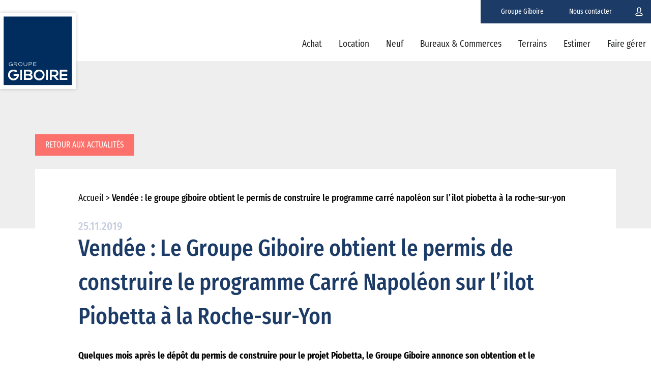

--- FILE ---
content_type: text/html; charset=UTF-8
request_url: https://www.giboire.com/vendee-le-groupe-giboire-obtient-le-permis-de-construire-le-programme-carre-napoleon-sur-lilot-piobetta-a-la-roche-sur-yon/
body_size: 102777
content:
<html class="no-js" lang="fr"><head>		<!-- Google Tag Manager -->
	<script>
		(function (w, d, s, l, i) {
			w[l] = w[l] || [];
			w[l].push({'gtm.start': new Date().getTime(), event: 'gtm.js'});
			var f = d.getElementsByTagName(s)[0],

			j = d.createElement(s),
			dl = l != 'dataLayer' ? '&l=' + l : '';
			j.async = true;
			j.src = 'https://www.googletagmanager.com/gtm.js?id=' + i + dl;
			f.parentNode.insertBefore(j, f);

		})(window, document, 'script', 'dataLayer', 'GTM-5VH7V7Z');
	</script>
	<!-- End Google Tag Manager -->

	<meta charset="UTF-8">
	<meta name="viewport" content="width=device-width, initial-scale=1.0, maximum-scale=1.0, user-scalable=no"/>
	<link rel="profile" href="http://gmpg.org/xfn/11">
	<link rel="icon" type="image/png" href="https://www.giboire.com//app/themes/Giboire/assets/img/header/logo-giboire.png"/>
	<meta name='robots' content='index, follow, max-image-preview:large, max-snippet:-1, max-video-preview:-1' />
	<style>img:is([sizes="auto" i], [sizes^="auto," i]) { contain-intrinsic-size: 3000px 1500px }</style>
	
	<!-- This site is optimized with the Yoast SEO plugin v25.1 - https://yoast.com/wordpress/plugins/seo/ -->
	<title>Vendée : Le Groupe Giboire obtient le permis de construire le programme Carré Napoléon sur l’ilot Piobetta à la Roche-sur-Yon - Giboire</title>
	<link rel="canonical" href="https://www.giboire.com/vendee-le-groupe-giboire-obtient-le-permis-de-construire-le-programme-carre-napoleon-sur-lilot-piobetta-a-la-roche-sur-yon/" />
	<meta property="og:locale" content="fr_FR" />
	<meta property="og:type" content="article" />
	<meta property="og:title" content="Vendée : Le Groupe Giboire obtient le permis de construire le programme Carré Napoléon sur l’ilot Piobetta à la Roche-sur-Yon - Giboire" />
	<meta property="og:description" content="Quelques mois après le dépôt du permis de construire pour le projet Piobetta, le Groupe Giboire annonce son obtention et le démarrage de Carré Napoléon. Un programme d’envergure pour le centre-ville yonnais ! En effet, il affichera à la fois le respect du patrimoine existant et l’ambition d’un quartier dynamique. En septembre 2015, le conseil &hellip; Continue reading &quot;Vendée : Le Groupe Giboire obtient le permis de construire le programme Carré Napoléon sur l’ilot Piobetta à la Roche-sur-Yon&quot;" />
	<meta property="og:url" content="https://www.giboire.com/vendee-le-groupe-giboire-obtient-le-permis-de-construire-le-programme-carre-napoleon-sur-lilot-piobetta-a-la-roche-sur-yon/" />
	<meta property="og:site_name" content="Giboire" />
	<meta property="article:publisher" content="https://www.facebook.com/pages/Groupe-Giboire-Immobilier/182763125072388" />
	<meta property="article:published_time" content="2019-11-25T15:53:58+00:00" />
	<meta property="article:modified_time" content="2020-01-27T12:55:48+00:00" />
	<meta name="author" content="Marion LOCHNER" />
	<meta name="twitter:card" content="summary_large_image" />
	<script type="application/ld+json" class="yoast-schema-graph">{"@context":"https://schema.org","@graph":[{"@type":"Article","@id":"https://www.giboire.com/vendee-le-groupe-giboire-obtient-le-permis-de-construire-le-programme-carre-napoleon-sur-lilot-piobetta-a-la-roche-sur-yon/#article","isPartOf":{"@id":"https://www.giboire.com/vendee-le-groupe-giboire-obtient-le-permis-de-construire-le-programme-carre-napoleon-sur-lilot-piobetta-a-la-roche-sur-yon/"},"author":{"name":"Marion LOCHNER","@id":"https://www.giboire.com/#/schema/person/855f8dd665b38975e24ccc042d7fe4ab"},"headline":"Vendée : Le Groupe Giboire obtient le permis de construire le programme Carré Napoléon sur l’ilot Piobetta à la Roche-sur-Yon","datePublished":"2019-11-25T15:53:58+00:00","dateModified":"2020-01-27T12:55:48+00:00","mainEntityOfPage":{"@id":"https://www.giboire.com/vendee-le-groupe-giboire-obtient-le-permis-de-construire-le-programme-carre-napoleon-sur-lilot-piobetta-a-la-roche-sur-yon/"},"wordCount":699,"publisher":{"@id":"https://www.giboire.com/#organization"},"articleSection":["Achat","Entreprise &amp; Commerce","Institutionnel","Location","Neuf","Terrain"],"inLanguage":"fr-FR"},{"@type":"WebPage","@id":"https://www.giboire.com/vendee-le-groupe-giboire-obtient-le-permis-de-construire-le-programme-carre-napoleon-sur-lilot-piobetta-a-la-roche-sur-yon/","url":"https://www.giboire.com/vendee-le-groupe-giboire-obtient-le-permis-de-construire-le-programme-carre-napoleon-sur-lilot-piobetta-a-la-roche-sur-yon/","name":"Vendée : Le Groupe Giboire obtient le permis de construire le programme Carré Napoléon sur l’ilot Piobetta à la Roche-sur-Yon - Giboire","isPartOf":{"@id":"https://www.giboire.com/#website"},"datePublished":"2019-11-25T15:53:58+00:00","dateModified":"2020-01-27T12:55:48+00:00","breadcrumb":{"@id":"https://www.giboire.com/vendee-le-groupe-giboire-obtient-le-permis-de-construire-le-programme-carre-napoleon-sur-lilot-piobetta-a-la-roche-sur-yon/#breadcrumb"},"inLanguage":"fr-FR","potentialAction":[{"@type":"ReadAction","target":["https://www.giboire.com/vendee-le-groupe-giboire-obtient-le-permis-de-construire-le-programme-carre-napoleon-sur-lilot-piobetta-a-la-roche-sur-yon/"]}]},{"@type":"BreadcrumbList","@id":"https://www.giboire.com/vendee-le-groupe-giboire-obtient-le-permis-de-construire-le-programme-carre-napoleon-sur-lilot-piobetta-a-la-roche-sur-yon/#breadcrumb","itemListElement":[{"@type":"ListItem","position":1,"name":"Home","item":"https://www.giboire.com/"},{"@type":"ListItem","position":2,"name":"Vendée : Le Groupe Giboire obtient le permis de construire le programme Carré Napoléon sur l’ilot Piobetta à la Roche-sur-Yon"}]},{"@type":"WebSite","@id":"https://www.giboire.com/#website","url":"https://www.giboire.com/","name":"Giboire","description":"","publisher":{"@id":"https://www.giboire.com/#organization"},"potentialAction":[{"@type":"SearchAction","target":{"@type":"EntryPoint","urlTemplate":"https://www.giboire.com/?s={search_term_string}"},"query-input":{"@type":"PropertyValueSpecification","valueRequired":true,"valueName":"search_term_string"}}],"inLanguage":"fr-FR"},{"@type":"Organization","@id":"https://www.giboire.com/#organization","name":"Giboire","url":"https://www.giboire.com/","logo":{"@type":"ImageObject","inLanguage":"fr-FR","@id":"https://www.giboire.com/#/schema/logo/image/","url":"https://www.giboire.com//app/uploads/2020/11/cropped-BD-version-aplat-LOGO-GIBOIRE-GROUPE-RVB.png","contentUrl":"https://www.giboire.com//app/uploads/2020/11/cropped-BD-version-aplat-LOGO-GIBOIRE-GROUPE-RVB.png","width":190,"height":190,"caption":"Giboire"},"image":{"@id":"https://www.giboire.com/#/schema/logo/image/"},"sameAs":["https://www.facebook.com/pages/Groupe-Giboire-Immobilier/182763125072388","https://www.instagram.com/groupegiboire/","https://fr.linkedin.com/company/giboire"]},{"@type":"Person","@id":"https://www.giboire.com/#/schema/person/855f8dd665b38975e24ccc042d7fe4ab","name":"Marion LOCHNER","image":{"@type":"ImageObject","inLanguage":"fr-FR","@id":"https://www.giboire.com/#/schema/person/image/","url":"https://secure.gravatar.com/avatar/e89da760390df5ae5dae115c446d21dae59ec4611f49a85b878b62154307a497?s=96&d=mm&r=g","contentUrl":"https://secure.gravatar.com/avatar/e89da760390df5ae5dae115c446d21dae59ec4611f49a85b878b62154307a497?s=96&d=mm&r=g","caption":"Marion LOCHNER"}}]}</script>
	<!-- / Yoast SEO plugin. -->


<link rel="alternate" type="application/rss+xml" title="Giboire &raquo; Flux" href="https://www.giboire.com/feed/" />
<link rel="alternate" type="application/rss+xml" title="Giboire &raquo; Flux des commentaires" href="https://www.giboire.com/comments/feed/" />
<script>
window._wpemojiSettings = {"baseUrl":"https:\/\/s.w.org\/images\/core\/emoji\/15.1.0\/72x72\/","ext":".png","svgUrl":"https:\/\/s.w.org\/images\/core\/emoji\/15.1.0\/svg\/","svgExt":".svg","source":{"concatemoji":"https:\/\/www.giboire.com\/wp\/wp-includes\/js\/wp-emoji-release.min.js?ver=46daaab5a9229e37195c658c8778cc48"}};
/*! This file is auto-generated */
!function(i,n){var o,s,e;function c(e){try{var t={supportTests:e,timestamp:(new Date).valueOf()};sessionStorage.setItem(o,JSON.stringify(t))}catch(e){}}function p(e,t,n){e.clearRect(0,0,e.canvas.width,e.canvas.height),e.fillText(t,0,0);var t=new Uint32Array(e.getImageData(0,0,e.canvas.width,e.canvas.height).data),r=(e.clearRect(0,0,e.canvas.width,e.canvas.height),e.fillText(n,0,0),new Uint32Array(e.getImageData(0,0,e.canvas.width,e.canvas.height).data));return t.every(function(e,t){return e===r[t]})}function u(e,t,n){switch(t){case"flag":return n(e,"\ud83c\udff3\ufe0f\u200d\u26a7\ufe0f","\ud83c\udff3\ufe0f\u200b\u26a7\ufe0f")?!1:!n(e,"\ud83c\uddfa\ud83c\uddf3","\ud83c\uddfa\u200b\ud83c\uddf3")&&!n(e,"\ud83c\udff4\udb40\udc67\udb40\udc62\udb40\udc65\udb40\udc6e\udb40\udc67\udb40\udc7f","\ud83c\udff4\u200b\udb40\udc67\u200b\udb40\udc62\u200b\udb40\udc65\u200b\udb40\udc6e\u200b\udb40\udc67\u200b\udb40\udc7f");case"emoji":return!n(e,"\ud83d\udc26\u200d\ud83d\udd25","\ud83d\udc26\u200b\ud83d\udd25")}return!1}function f(e,t,n){var r="undefined"!=typeof WorkerGlobalScope&&self instanceof WorkerGlobalScope?new OffscreenCanvas(300,150):i.createElement("canvas"),a=r.getContext("2d",{willReadFrequently:!0}),o=(a.textBaseline="top",a.font="600 32px Arial",{});return e.forEach(function(e){o[e]=t(a,e,n)}),o}function t(e){var t=i.createElement("script");t.src=e,t.defer=!0,i.head.appendChild(t)}"undefined"!=typeof Promise&&(o="wpEmojiSettingsSupports",s=["flag","emoji"],n.supports={everything:!0,everythingExceptFlag:!0},e=new Promise(function(e){i.addEventListener("DOMContentLoaded",e,{once:!0})}),new Promise(function(t){var n=function(){try{var e=JSON.parse(sessionStorage.getItem(o));if("object"==typeof e&&"number"==typeof e.timestamp&&(new Date).valueOf()<e.timestamp+604800&&"object"==typeof e.supportTests)return e.supportTests}catch(e){}return null}();if(!n){if("undefined"!=typeof Worker&&"undefined"!=typeof OffscreenCanvas&&"undefined"!=typeof URL&&URL.createObjectURL&&"undefined"!=typeof Blob)try{var e="postMessage("+f.toString()+"("+[JSON.stringify(s),u.toString(),p.toString()].join(",")+"));",r=new Blob([e],{type:"text/javascript"}),a=new Worker(URL.createObjectURL(r),{name:"wpTestEmojiSupports"});return void(a.onmessage=function(e){c(n=e.data),a.terminate(),t(n)})}catch(e){}c(n=f(s,u,p))}t(n)}).then(function(e){for(var t in e)n.supports[t]=e[t],n.supports.everything=n.supports.everything&&n.supports[t],"flag"!==t&&(n.supports.everythingExceptFlag=n.supports.everythingExceptFlag&&n.supports[t]);n.supports.everythingExceptFlag=n.supports.everythingExceptFlag&&!n.supports.flag,n.DOMReady=!1,n.readyCallback=function(){n.DOMReady=!0}}).then(function(){return e}).then(function(){var e;n.supports.everything||(n.readyCallback(),(e=n.source||{}).concatemoji?t(e.concatemoji):e.wpemoji&&e.twemoji&&(t(e.twemoji),t(e.wpemoji)))}))}((window,document),window._wpemojiSettings);
</script>
<style id='wp-emoji-styles-inline-css'>

	img.wp-smiley, img.emoji {
		display: inline !important;
		border: none !important;
		box-shadow: none !important;
		height: 1em !important;
		width: 1em !important;
		margin: 0 0.07em !important;
		vertical-align: -0.1em !important;
		background: none !important;
		padding: 0 !important;
	}
</style>
<link rel='stylesheet' id='wp-block-library-css' href='https://www.giboire.com/wp/wp-includes/css/dist/block-library/style.min.css?ver=46daaab5a9229e37195c658c8778cc48' media='all' />
<style id='wp-block-library-theme-inline-css'>
.wp-block-audio :where(figcaption){color:#555;font-size:13px;text-align:center}.is-dark-theme .wp-block-audio :where(figcaption){color:#ffffffa6}.wp-block-audio{margin:0 0 1em}.wp-block-code{border:1px solid #ccc;border-radius:4px;font-family:Menlo,Consolas,monaco,monospace;padding:.8em 1em}.wp-block-embed :where(figcaption){color:#555;font-size:13px;text-align:center}.is-dark-theme .wp-block-embed :where(figcaption){color:#ffffffa6}.wp-block-embed{margin:0 0 1em}.blocks-gallery-caption{color:#555;font-size:13px;text-align:center}.is-dark-theme .blocks-gallery-caption{color:#ffffffa6}:root :where(.wp-block-image figcaption){color:#555;font-size:13px;text-align:center}.is-dark-theme :root :where(.wp-block-image figcaption){color:#ffffffa6}.wp-block-image{margin:0 0 1em}.wp-block-pullquote{border-bottom:4px solid;border-top:4px solid;color:currentColor;margin-bottom:1.75em}.wp-block-pullquote cite,.wp-block-pullquote footer,.wp-block-pullquote__citation{color:currentColor;font-size:.8125em;font-style:normal;text-transform:uppercase}.wp-block-quote{border-left:.25em solid;margin:0 0 1.75em;padding-left:1em}.wp-block-quote cite,.wp-block-quote footer{color:currentColor;font-size:.8125em;font-style:normal;position:relative}.wp-block-quote:where(.has-text-align-right){border-left:none;border-right:.25em solid;padding-left:0;padding-right:1em}.wp-block-quote:where(.has-text-align-center){border:none;padding-left:0}.wp-block-quote.is-large,.wp-block-quote.is-style-large,.wp-block-quote:where(.is-style-plain){border:none}.wp-block-search .wp-block-search__label{font-weight:700}.wp-block-search__button{border:1px solid #ccc;padding:.375em .625em}:where(.wp-block-group.has-background){padding:1.25em 2.375em}.wp-block-separator.has-css-opacity{opacity:.4}.wp-block-separator{border:none;border-bottom:2px solid;margin-left:auto;margin-right:auto}.wp-block-separator.has-alpha-channel-opacity{opacity:1}.wp-block-separator:not(.is-style-wide):not(.is-style-dots){width:100px}.wp-block-separator.has-background:not(.is-style-dots){border-bottom:none;height:1px}.wp-block-separator.has-background:not(.is-style-wide):not(.is-style-dots){height:2px}.wp-block-table{margin:0 0 1em}.wp-block-table td,.wp-block-table th{word-break:normal}.wp-block-table :where(figcaption){color:#555;font-size:13px;text-align:center}.is-dark-theme .wp-block-table :where(figcaption){color:#ffffffa6}.wp-block-video :where(figcaption){color:#555;font-size:13px;text-align:center}.is-dark-theme .wp-block-video :where(figcaption){color:#ffffffa6}.wp-block-video{margin:0 0 1em}:root :where(.wp-block-template-part.has-background){margin-bottom:0;margin-top:0;padding:1.25em 2.375em}
</style>
<style id='classic-theme-styles-inline-css'>
/*! This file is auto-generated */
.wp-block-button__link{color:#fff;background-color:#32373c;border-radius:9999px;box-shadow:none;text-decoration:none;padding:calc(.667em + 2px) calc(1.333em + 2px);font-size:1.125em}.wp-block-file__button{background:#32373c;color:#fff;text-decoration:none}
</style>
<style id='global-styles-inline-css'>
:root{--wp--preset--aspect-ratio--square: 1;--wp--preset--aspect-ratio--4-3: 4/3;--wp--preset--aspect-ratio--3-4: 3/4;--wp--preset--aspect-ratio--3-2: 3/2;--wp--preset--aspect-ratio--2-3: 2/3;--wp--preset--aspect-ratio--16-9: 16/9;--wp--preset--aspect-ratio--9-16: 9/16;--wp--preset--color--black: #000000;--wp--preset--color--cyan-bluish-gray: #abb8c3;--wp--preset--color--white: #ffffff;--wp--preset--color--pale-pink: #f78da7;--wp--preset--color--vivid-red: #cf2e2e;--wp--preset--color--luminous-vivid-orange: #ff6900;--wp--preset--color--luminous-vivid-amber: #fcb900;--wp--preset--color--light-green-cyan: #7bdcb5;--wp--preset--color--vivid-green-cyan: #00d084;--wp--preset--color--pale-cyan-blue: #8ed1fc;--wp--preset--color--vivid-cyan-blue: #0693e3;--wp--preset--color--vivid-purple: #9b51e0;--wp--preset--color--gutenberg-white: #FFFFFF;--wp--preset--color--gutenberg-black: #212223;--wp--preset--color--gutenberg-primary: #1C3B66;--wp--preset--color--gutenberg-secondary: #FC716B;--wp--preset--color--gutenberg-tertiary: #41BADC;--wp--preset--gradient--vivid-cyan-blue-to-vivid-purple: linear-gradient(135deg,rgba(6,147,227,1) 0%,rgb(155,81,224) 100%);--wp--preset--gradient--light-green-cyan-to-vivid-green-cyan: linear-gradient(135deg,rgb(122,220,180) 0%,rgb(0,208,130) 100%);--wp--preset--gradient--luminous-vivid-amber-to-luminous-vivid-orange: linear-gradient(135deg,rgba(252,185,0,1) 0%,rgba(255,105,0,1) 100%);--wp--preset--gradient--luminous-vivid-orange-to-vivid-red: linear-gradient(135deg,rgba(255,105,0,1) 0%,rgb(207,46,46) 100%);--wp--preset--gradient--very-light-gray-to-cyan-bluish-gray: linear-gradient(135deg,rgb(238,238,238) 0%,rgb(169,184,195) 100%);--wp--preset--gradient--cool-to-warm-spectrum: linear-gradient(135deg,rgb(74,234,220) 0%,rgb(151,120,209) 20%,rgb(207,42,186) 40%,rgb(238,44,130) 60%,rgb(251,105,98) 80%,rgb(254,248,76) 100%);--wp--preset--gradient--blush-light-purple: linear-gradient(135deg,rgb(255,206,236) 0%,rgb(152,150,240) 100%);--wp--preset--gradient--blush-bordeaux: linear-gradient(135deg,rgb(254,205,165) 0%,rgb(254,45,45) 50%,rgb(107,0,62) 100%);--wp--preset--gradient--luminous-dusk: linear-gradient(135deg,rgb(255,203,112) 0%,rgb(199,81,192) 50%,rgb(65,88,208) 100%);--wp--preset--gradient--pale-ocean: linear-gradient(135deg,rgb(255,245,203) 0%,rgb(182,227,212) 50%,rgb(51,167,181) 100%);--wp--preset--gradient--electric-grass: linear-gradient(135deg,rgb(202,248,128) 0%,rgb(113,206,126) 100%);--wp--preset--gradient--midnight: linear-gradient(135deg,rgb(2,3,129) 0%,rgb(40,116,252) 100%);--wp--preset--font-size--small: 19.5px;--wp--preset--font-size--medium: 20px;--wp--preset--font-size--large: 36.5px;--wp--preset--font-size--x-large: 42px;--wp--preset--font-size--normal: 22px;--wp--preset--font-size--huge: 49.5px;--wp--preset--spacing--20: 0.44rem;--wp--preset--spacing--30: 0.67rem;--wp--preset--spacing--40: 1rem;--wp--preset--spacing--50: 1.5rem;--wp--preset--spacing--60: 2.25rem;--wp--preset--spacing--70: 3.38rem;--wp--preset--spacing--80: 5.06rem;--wp--preset--shadow--natural: 6px 6px 9px rgba(0, 0, 0, 0.2);--wp--preset--shadow--deep: 12px 12px 50px rgba(0, 0, 0, 0.4);--wp--preset--shadow--sharp: 6px 6px 0px rgba(0, 0, 0, 0.2);--wp--preset--shadow--outlined: 6px 6px 0px -3px rgba(255, 255, 255, 1), 6px 6px rgba(0, 0, 0, 1);--wp--preset--shadow--crisp: 6px 6px 0px rgba(0, 0, 0, 1);}:where(.is-layout-flex){gap: 0.5em;}:where(.is-layout-grid){gap: 0.5em;}body .is-layout-flex{display: flex;}.is-layout-flex{flex-wrap: wrap;align-items: center;}.is-layout-flex > :is(*, div){margin: 0;}body .is-layout-grid{display: grid;}.is-layout-grid > :is(*, div){margin: 0;}:where(.wp-block-columns.is-layout-flex){gap: 2em;}:where(.wp-block-columns.is-layout-grid){gap: 2em;}:where(.wp-block-post-template.is-layout-flex){gap: 1.25em;}:where(.wp-block-post-template.is-layout-grid){gap: 1.25em;}.has-black-color{color: var(--wp--preset--color--black) !important;}.has-cyan-bluish-gray-color{color: var(--wp--preset--color--cyan-bluish-gray) !important;}.has-white-color{color: var(--wp--preset--color--white) !important;}.has-pale-pink-color{color: var(--wp--preset--color--pale-pink) !important;}.has-vivid-red-color{color: var(--wp--preset--color--vivid-red) !important;}.has-luminous-vivid-orange-color{color: var(--wp--preset--color--luminous-vivid-orange) !important;}.has-luminous-vivid-amber-color{color: var(--wp--preset--color--luminous-vivid-amber) !important;}.has-light-green-cyan-color{color: var(--wp--preset--color--light-green-cyan) !important;}.has-vivid-green-cyan-color{color: var(--wp--preset--color--vivid-green-cyan) !important;}.has-pale-cyan-blue-color{color: var(--wp--preset--color--pale-cyan-blue) !important;}.has-vivid-cyan-blue-color{color: var(--wp--preset--color--vivid-cyan-blue) !important;}.has-vivid-purple-color{color: var(--wp--preset--color--vivid-purple) !important;}.has-black-background-color{background-color: var(--wp--preset--color--black) !important;}.has-cyan-bluish-gray-background-color{background-color: var(--wp--preset--color--cyan-bluish-gray) !important;}.has-white-background-color{background-color: var(--wp--preset--color--white) !important;}.has-pale-pink-background-color{background-color: var(--wp--preset--color--pale-pink) !important;}.has-vivid-red-background-color{background-color: var(--wp--preset--color--vivid-red) !important;}.has-luminous-vivid-orange-background-color{background-color: var(--wp--preset--color--luminous-vivid-orange) !important;}.has-luminous-vivid-amber-background-color{background-color: var(--wp--preset--color--luminous-vivid-amber) !important;}.has-light-green-cyan-background-color{background-color: var(--wp--preset--color--light-green-cyan) !important;}.has-vivid-green-cyan-background-color{background-color: var(--wp--preset--color--vivid-green-cyan) !important;}.has-pale-cyan-blue-background-color{background-color: var(--wp--preset--color--pale-cyan-blue) !important;}.has-vivid-cyan-blue-background-color{background-color: var(--wp--preset--color--vivid-cyan-blue) !important;}.has-vivid-purple-background-color{background-color: var(--wp--preset--color--vivid-purple) !important;}.has-black-border-color{border-color: var(--wp--preset--color--black) !important;}.has-cyan-bluish-gray-border-color{border-color: var(--wp--preset--color--cyan-bluish-gray) !important;}.has-white-border-color{border-color: var(--wp--preset--color--white) !important;}.has-pale-pink-border-color{border-color: var(--wp--preset--color--pale-pink) !important;}.has-vivid-red-border-color{border-color: var(--wp--preset--color--vivid-red) !important;}.has-luminous-vivid-orange-border-color{border-color: var(--wp--preset--color--luminous-vivid-orange) !important;}.has-luminous-vivid-amber-border-color{border-color: var(--wp--preset--color--luminous-vivid-amber) !important;}.has-light-green-cyan-border-color{border-color: var(--wp--preset--color--light-green-cyan) !important;}.has-vivid-green-cyan-border-color{border-color: var(--wp--preset--color--vivid-green-cyan) !important;}.has-pale-cyan-blue-border-color{border-color: var(--wp--preset--color--pale-cyan-blue) !important;}.has-vivid-cyan-blue-border-color{border-color: var(--wp--preset--color--vivid-cyan-blue) !important;}.has-vivid-purple-border-color{border-color: var(--wp--preset--color--vivid-purple) !important;}.has-vivid-cyan-blue-to-vivid-purple-gradient-background{background: var(--wp--preset--gradient--vivid-cyan-blue-to-vivid-purple) !important;}.has-light-green-cyan-to-vivid-green-cyan-gradient-background{background: var(--wp--preset--gradient--light-green-cyan-to-vivid-green-cyan) !important;}.has-luminous-vivid-amber-to-luminous-vivid-orange-gradient-background{background: var(--wp--preset--gradient--luminous-vivid-amber-to-luminous-vivid-orange) !important;}.has-luminous-vivid-orange-to-vivid-red-gradient-background{background: var(--wp--preset--gradient--luminous-vivid-orange-to-vivid-red) !important;}.has-very-light-gray-to-cyan-bluish-gray-gradient-background{background: var(--wp--preset--gradient--very-light-gray-to-cyan-bluish-gray) !important;}.has-cool-to-warm-spectrum-gradient-background{background: var(--wp--preset--gradient--cool-to-warm-spectrum) !important;}.has-blush-light-purple-gradient-background{background: var(--wp--preset--gradient--blush-light-purple) !important;}.has-blush-bordeaux-gradient-background{background: var(--wp--preset--gradient--blush-bordeaux) !important;}.has-luminous-dusk-gradient-background{background: var(--wp--preset--gradient--luminous-dusk) !important;}.has-pale-ocean-gradient-background{background: var(--wp--preset--gradient--pale-ocean) !important;}.has-electric-grass-gradient-background{background: var(--wp--preset--gradient--electric-grass) !important;}.has-midnight-gradient-background{background: var(--wp--preset--gradient--midnight) !important;}.has-small-font-size{font-size: var(--wp--preset--font-size--small) !important;}.has-medium-font-size{font-size: var(--wp--preset--font-size--medium) !important;}.has-large-font-size{font-size: var(--wp--preset--font-size--large) !important;}.has-x-large-font-size{font-size: var(--wp--preset--font-size--x-large) !important;}
:where(.wp-block-post-template.is-layout-flex){gap: 1.25em;}:where(.wp-block-post-template.is-layout-grid){gap: 1.25em;}
:where(.wp-block-columns.is-layout-flex){gap: 2em;}:where(.wp-block-columns.is-layout-grid){gap: 2em;}
:root :where(.wp-block-pullquote){font-size: 1.5em;line-height: 1.6;}
</style>
<link rel='stylesheet' id='monthly-amount-simulator-css' href='https://www.giboire.com//app/plugins/monthly-amount-simulator/css/style.css?ver=46daaab5a9229e37195c658c8778cc48' media='all' />
<link rel='stylesheet' id='twentynineteen-style-css' href='https://www.giboire.com//app/themes/Giboire/style.css?ver=1.37.1' media='all' />
<link rel='stylesheet' id='twentynineteen-print-style-css' href='https://www.giboire.com//app/themes/twentynineteen/print.css?ver=1.37.1' media='print' />
<script src="https://www.giboire.com/wp/wp-includes/js/jquery/jquery.min.js?ver=3.7.1" id="jquery-core-js"></script>
<script src="https://www.giboire.com/wp/wp-includes/js/jquery/jquery-migrate.min.js?ver=3.4.1" id="jquery-migrate-js"></script>
<script id="stripe_nfpluginsettings-js-extra">
var stripe_nfpluginsettings = {"clearLogRestUrl":"https:\/\/www.giboire.com\/wp-json\/ninja-forms-stripe\/v1\/debug-log\/delete-all","clearLogButtonId":"stripe_clear_debug_logger","downloadLogRestUrl":"https:\/\/www.giboire.com\/wp-json\/ninja-forms-stripe\/v1\/debug-log\/get-all","downloadLogButtonId":"stripe_download_debug_logger","_wpnonce":"83f924f34a"};
</script>
<script src="https://www.giboire.com//app/plugins/ninja-forms-stripe/assets/js/nfpluginsettings.js?ver=3.2.8" id="stripe_nfpluginsettings-js"></script>
<script id="file_uploads_nfpluginsettings-js-extra">
var params = {"clearLogRestUrl":"https:\/\/www.giboire.com\/wp-json\/nf-file-uploads\/debug-log\/delete-all","clearLogButtonId":"file_uploads_clear_debug_logger","downloadLogRestUrl":"https:\/\/www.giboire.com\/wp-json\/nf-file-uploads\/debug-log\/get-all","downloadLogButtonId":"file_uploads_download_debug_logger"};
</script>
<script src="https://www.giboire.com//app/plugins/ninja-forms-uploads/assets/js/nfpluginsettings.js?ver=3.3.22" id="file_uploads_nfpluginsettings-js"></script>
<script src="https://www.giboire.com//app/themes/twentynineteen/js/priority-menu.js?ver=20200129" id="twentynineteen-priority-menu-js" defer data-wp-strategy="defer"></script>
<link rel="https://api.w.org/" href="https://www.giboire.com/wp-json/" /><link rel="alternate" title="JSON" type="application/json" href="https://www.giboire.com/wp-json/wp/v2/posts/135753" /><link rel="EditURI" type="application/rsd+xml" title="RSD" href="https://www.giboire.com/wp/xmlrpc.php?rsd" />

<link rel='shortlink' href='https://www.giboire.com/?p=135753' />
<link rel="alternate" title="oEmbed (JSON)" type="application/json+oembed" href="https://www.giboire.com/wp-json/oembed/1.0/embed?url=https%3A%2F%2Fwww.giboire.com%2Fvendee-le-groupe-giboire-obtient-le-permis-de-construire-le-programme-carre-napoleon-sur-lilot-piobetta-a-la-roche-sur-yon%2F" />
<link rel="alternate" title="oEmbed (XML)" type="text/xml+oembed" href="https://www.giboire.com/wp-json/oembed/1.0/embed?url=https%3A%2F%2Fwww.giboire.com%2Fvendee-le-groupe-giboire-obtient-le-permis-de-construire-le-programme-carre-napoleon-sur-lilot-piobetta-a-la-roche-sur-yon%2F&#038;format=xml" />
<style>.recentcomments a{display:inline !important;padding:0 !important;margin:0 !important;}</style><script>window.dataLayer.push({"pageType":"articles","page_cat1":"vendee-le-groupe-giboire-obtient-le-permis-de-construire-le-programme-carre-napoleon-sur-lilot-piobetta-a-la-roche-sur-yon"})</script>
<script defer="defer" src="/app/themes/Giboire/assets/dist/runtime.js"></script><script defer="defer" src="/app/themes/Giboire/assets/dist/892.js"></script><script defer="defer" src="/app/themes/Giboire/assets/dist/97.js"></script><script defer="defer" src="/app/themes/Giboire/assets/dist/assets-1765278051966.js"></script><script defer="defer" src="/app/themes/Giboire/assets/dist/767.js"></script><script defer="defer" src="/app/themes/Giboire/assets/dist/app-1765278051966.js"></script><link href="/app/themes/Giboire/assets/dist/fonts/FiraSansCondensed-Bold-webfont.42df0cb4.woff" rel="preload" as="font" crossorigin=""><link href="/app/themes/Giboire/assets/dist/fonts/FiraSansCondensed-Light-webfont.73261425.woff" rel="preload" as="font" crossorigin=""><link href="/app/themes/Giboire/assets/dist/fonts/FiraSansCondensed-Medium-webfont.03585671.woff" rel="preload" as="font" crossorigin=""><link href="/app/themes/Giboire/assets/dist/fonts/FiraSansCondensed-Regular-webfont.03b0a328.woff" rel="preload" as="font" crossorigin=""><link href="/app/themes/Giboire/assets/dist/fonts/FiraSansCondensed-SemiBold-webfont.bc4eb67d.woff" rel="preload" as="font" crossorigin=""><link href="/app/themes/Giboire/assets/dist/fonts/giboire-icon.7c7082a6.ttf" rel="preload" as="font" crossorigin=""><link href="/app/themes/Giboire/assets/dist/fonts/giboire-icon.cb99cf19.woff" rel="preload" as="font" crossorigin=""><link href="/app/themes/Giboire/assets/dist/fonts/giboire-icon.f0c3e4d8.woff2" rel="preload" as="font" crossorigin=""><link href="/app/themes/Giboire/assets/dist/fonts/giboire-icon.fbd18870.eot" rel="preload" as="font" crossorigin=""><link href="/app/themes/Giboire/assets/dist/images/arrow_marker.7f3b6079.png" rel="preload" as="font" crossorigin=""><link href="/app/themes/Giboire/assets/dist/images/giboire-icon.c6117996.svg" rel="preload" as="font" crossorigin=""><link href="/app/themes/Giboire/assets/dist/components-1765278051966.css" rel="stylesheet"><link href="/app/themes/Giboire/assets/dist/admin.css" rel="stylesheet"><title>Vendée : Le Groupe Giboire obtient le permis de construire le programme Carré Napoléon sur l’ilot Piobetta à la Roche-sur-Yon - Giboire</title></head><body>	<!-- Google Tag Manager (noscript) -->
	<noscript><iframe src="https://www.googletagmanager.com/ns.html?id=GTM-5VH7V7Z" height="0" width="0" style="display:none;visibility:hidden"></iframe></noscript>
	<!-- End Google Tag Manager (noscript) -->

				<header class="menu-header--calc-width menu-header is_close giboire">
		<div class="is_sticky">
		<div class="header" id="sticky-menu_header">
			<div class="header__wrapper">
				<nav class="header__wrapper__header">
					<ul class="header__wrapper__header__nav">
																														<li class=" menu-item menu-item-type-post_type menu-item-object-page menu-item-has-children header__wrapper__header__nav__items childmenu">
									<a class=" menu-item menu-item-type-post_type menu-item-object-page menu-item-has-children" alt="Achat"
									   href="https://www.giboire.com/achat/">Achat</a>
																<ul class="header__wrapper__header__nav__items__submenu">
																			<li class="header__wrapper__header__nav__items__submenu__items">
											<a class=" menu-item menu-item-type-post_type menu-item-object-page menu-item-has-children" alt="Type de biens"
											   href="https://www.giboire.com/type-de-biens/">Type de biens</a>
																							<ul class="header__wrapper__header__nav__items__submenu__items__submenu">
																											<li class="header__wrapper__header__nav__items__submenu__items__submenu__items">
															<a class=" menu-item menu-item-type-custom menu-item-object-custom"
															   alt="Appartement"
															   href="https://www.giboire.com/recherche-achat/appartement/">Appartement</a>
														</li>
																											<li class="header__wrapper__header__nav__items__submenu__items__submenu__items">
															<a class=" menu-item menu-item-type-custom menu-item-object-custom"
															   alt="Maison"
															   href="https://www.giboire.com/recherche-achat/maison/">Maison</a>
														</li>
																											<li class="header__wrapper__header__nav__items__submenu__items__submenu__items">
															<a class=" menu-item menu-item-type-custom menu-item-object-custom"
															   alt="Terrain"
															   href="https://www.giboire.com/recherche-achat/terrain/">Terrain</a>
														</li>
																											<li class="header__wrapper__header__nav__items__submenu__items__submenu__items">
															<a class=" menu-item menu-item-type-custom menu-item-object-custom"
															   alt="Stationnement"
															   href="/recherche-achat/stationnement/">Stationnement</a>
														</li>
																									</ul>
																					</li>
																			<li class="header__wrapper__header__nav__items__submenu__items">
											<a class=" menu-item menu-item-type-post_type menu-item-object-page menu-item-has-children" alt="Outils et services"
											   href="https://www.giboire.com/outils-et-services/">Outils et services</a>
																							<ul class="header__wrapper__header__nav__items__submenu__items__submenu">
																											<li class="header__wrapper__header__nav__items__submenu__items__submenu__items">
															<a class=" menu-item menu-item-type-custom menu-item-object-custom"
															   alt="Estimer votre bien"
															   href="/estimer-vendre/">Estimer votre bien</a>
														</li>
																											<li class="header__wrapper__header__nav__items__submenu__items__submenu__items">
															<a class=" menu-item menu-item-type-post_type menu-item-object-page"
															   alt="Calculez les mensualités de votre prêt immobilier"
															   href="https://www.giboire.com/simulateur/">Calculez les mensualités de votre prêt immobilier</a>
														</li>
																											<li class="header__wrapper__header__nav__items__submenu__items__submenu__items">
															<a class=" menu-item menu-item-type-post_type menu-item-object-page"
															   alt="Déménager avec Giboire Services"
															   href="https://www.giboire.com/demenager-avec-giboire-service/">Déménager avec Giboire Services</a>
														</li>
																											<li class="header__wrapper__header__nav__items__submenu__items__submenu__items">
															<a class=" menu-item menu-item-type-custom menu-item-object-custom"
															   alt="Confiez-nous la gestion de votre bien"
															   href="https://www.giboire.com/nos-services-et-conseils/confiez-nous-la-gestion-de-votre-bien/">Confiez-nous la gestion de votre bien</a>
														</li>
																											<li class="header__wrapper__header__nav__items__submenu__items__submenu__items">
															<a class=" menu-item menu-item-type-post_type menu-item-object-page"
															   alt="Parrainage"
															   href="https://www.giboire.com/achat/parrainage/">Parrainage</a>
														</li>
																											<li class="header__wrapper__header__nav__items__submenu__items__submenu__items">
															<a class=" menu-item menu-item-type-post_type menu-item-object-page"
															   alt="Investir en loi Pinel"
															   href="https://www.giboire.com/simulation-en-loi-pinel/">Investir en loi Pinel</a>
														</li>
																											<li class="header__wrapper__header__nav__items__submenu__items__submenu__items">
															<a class=" menu-item menu-item-type-post_type menu-item-object-page"
															   alt="[In]estimable, le Podcast du Groupe Giboire"
															   href="https://www.giboire.com/in/">[In]estimable, le Podcast du Groupe Giboire</a>
														</li>
																									</ul>
																					</li>
																			<li class="header__wrapper__header__nav__items__submenu__items">
											<a class=" menu-item menu-item-type-post_type menu-item-object-page menu-item-has-children" alt="Nos agences et nos conseils"
											   href="https://www.giboire.com/decouvrez-tous-nos-conseils-pour-vous-accompagner/">Nos agences et nos conseils</a>
																							<ul class="header__wrapper__header__nav__items__submenu__items__submenu">
																											<li class="header__wrapper__header__nav__items__submenu__items__submenu__items">
															<a class=" menu-item menu-item-type-post_type menu-item-object-page"
															   alt="Agence Rennes"
															   href="https://www.giboire.com/estimer-vendre/le-guide-de-lestimation-par-ville/agence-immobiliere-rennes-transaction/">Agence Rennes</a>
														</li>
																											<li class="header__wrapper__header__nav__items__submenu__items__submenu__items">
															<a class=" menu-item menu-item-type-post_type menu-item-object-page"
															   alt="Agence Saint-Malo"
															   href="https://www.giboire.com/agence-immobiliere-saint-malo/">Agence Saint-Malo</a>
														</li>
																											<li class="header__wrapper__header__nav__items__submenu__items__submenu__items">
															<a class=" menu-item menu-item-type-post_type menu-item-object-page"
															   alt="Agence Bruz"
															   href="https://www.giboire.com/agence-immobiliere-bruz/">Agence Bruz</a>
														</li>
																											<li class="header__wrapper__header__nav__items__submenu__items__submenu__items">
															<a class=" menu-item menu-item-type-post_type menu-item-object-page"
															   alt="Agence Cesson-Sévigné"
															   href="https://www.giboire.com/agence-immobiliere-cesson/">Agence Cesson-Sévigné</a>
														</li>
																											<li class="header__wrapper__header__nav__items__submenu__items__submenu__items">
															<a class=" menu-item menu-item-type-post_type menu-item-object-page"
															   alt="Agence Pacé"
															   href="https://www.giboire.com/agence-immobiliere-pace/">Agence Pacé</a>
														</li>
																											<li class="header__wrapper__header__nav__items__submenu__items__submenu__items">
															<a class=" menu-item menu-item-type-post_type menu-item-object-page"
															   alt="Agence Nantes"
															   href="https://www.giboire.com/agence-immobiliere-transaction-nantes/">Agence Nantes</a>
														</li>
																											<li class="header__wrapper__header__nav__items__submenu__items__submenu__items">
															<a class=" menu-item menu-item-type-post_type menu-item-object-page"
															   alt="Agence La Baule"
															   href="https://www.giboire.com/agence-immobiliere-a-la-baule/">Agence La Baule</a>
														</li>
																											<li class="header__wrapper__header__nav__items__submenu__items__submenu__items">
															<a class=" menu-item menu-item-type-custom menu-item-object-custom"
															   alt="Nos conseils pour vous accompagner dans votre recherche d'achat"
															   href="/conseils/transaction/">Nos conseils pour vous accompagner dans votre recherche d'achat</a>
														</li>
																									</ul>
																					</li>
																	</ul>
														</li>
																														<li class=" menu-item menu-item-type-post_type menu-item-object-page menu-item-has-children header__wrapper__header__nav__items childmenu">
									<a class=" menu-item menu-item-type-post_type menu-item-object-page menu-item-has-children" alt="Location"
									   href="https://www.giboire.com/location/">Location</a>
																<ul class="header__wrapper__header__nav__items__submenu">
																			<li class="header__wrapper__header__nav__items__submenu__items">
											<a class=" menu-item menu-item-type-post_type menu-item-object-page menu-item-has-children" alt="Type de biens"
											   href="https://www.giboire.com/type-de-biens/">Type de biens</a>
																							<ul class="header__wrapper__header__nav__items__submenu__items__submenu">
																											<li class="header__wrapper__header__nav__items__submenu__items__submenu__items">
															<a class=" menu-item menu-item-type-custom menu-item-object-custom"
															   alt="Appartement"
															   href="https://www.giboire.com/recherche-location/appartement/">Appartement</a>
														</li>
																											<li class="header__wrapper__header__nav__items__submenu__items__submenu__items">
															<a class=" menu-item menu-item-type-custom menu-item-object-custom"
															   alt="Maison"
															   href="https://www.giboire.com/recherche-location/maison/">Maison</a>
														</li>
																											<li class="header__wrapper__header__nav__items__submenu__items__submenu__items">
															<a class=" menu-item menu-item-type-custom menu-item-object-custom"
															   alt="Stationnement"
															   href="https://www.giboire.com/recherche-location/stationnement/">Stationnement</a>
														</li>
																									</ul>
																					</li>
																			<li class="header__wrapper__header__nav__items__submenu__items">
											<a class=" menu-item menu-item-type-post_type menu-item-object-page menu-item-has-children" alt="Outils et services"
											   href="https://www.giboire.com/nos-services-et-conseils/">Outils et services</a>
																							<ul class="header__wrapper__header__nav__items__submenu__items__submenu">
																											<li class="header__wrapper__header__nav__items__submenu__items__submenu__items">
															<a class=" menu-item menu-item-type-post_type menu-item-object-page"
															   alt="MyGiboire"
															   href="https://www.giboire.com/mygiboire/">MyGiboire</a>
														</li>
																											<li class="header__wrapper__header__nav__items__submenu__items__submenu__items">
															<a class=" menu-item menu-item-type-post_type menu-item-object-page"
															   alt="Estimer le loyer de votre bien"
															   href="https://www.giboire.com/estimer-le-loyer-de-votre-bien/">Estimer le loyer de votre bien</a>
														</li>
																											<li class="header__wrapper__header__nav__items__submenu__items__submenu__items">
															<a class=" menu-item menu-item-type-post_type menu-item-object-page"
															   alt="Magazine locataire"
															   href="https://www.giboire.com/guide-du-locataire/">Magazine locataire</a>
														</li>
																											<li class="header__wrapper__header__nav__items__submenu__items__submenu__items">
															<a class=" menu-item menu-item-type-post_type menu-item-object-page"
															   alt="Déménager avec Giboire Services"
															   href="https://www.giboire.com/demenager-avec-giboire-service/">Déménager avec Giboire Services</a>
														</li>
																											<li class="header__wrapper__header__nav__items__submenu__items__submenu__items">
															<a class=" menu-item menu-item-type-post_type menu-item-object-page"
															   alt="Gestion locative : offre de parrainage"
															   href="https://www.giboire.com/gestion-locative-offre-de-parrainage/">Gestion locative : offre de parrainage</a>
														</li>
																									</ul>
																					</li>
																			<li class="header__wrapper__header__nav__items__submenu__items">
											<a class=" menu-item menu-item-type-post_type menu-item-object-page menu-item-has-children" alt="Nos agences et nos conseils"
											   href="https://www.giboire.com/nos-outils/">Nos agences et nos conseils</a>
																							<ul class="header__wrapper__header__nav__items__submenu__items__submenu">
																											<li class="header__wrapper__header__nav__items__submenu__items__submenu__items">
															<a class=" menu-item menu-item-type-post_type menu-item-object-page"
															   alt="Agence Rennes"
															   href="https://www.giboire.com/agence-immobiliere-rennes-location/">Agence Rennes</a>
														</li>
																											<li class="header__wrapper__header__nav__items__submenu__items__submenu__items">
															<a class=" menu-item menu-item-type-post_type menu-item-object-page"
															   alt="Agence Nantes"
															   href="https://www.giboire.com/agence-immobiliere-transaction-nantes/">Agence Nantes</a>
														</li>
																											<li class="header__wrapper__header__nav__items__submenu__items__submenu__items">
															<a class=" menu-item menu-item-type-post_type menu-item-object-page"
															   alt="Agence Bruz"
															   href="https://www.giboire.com/agence-immobiliere-bruz/">Agence Bruz</a>
														</li>
																											<li class="header__wrapper__header__nav__items__submenu__items__submenu__items">
															<a class=" menu-item menu-item-type-post_type menu-item-object-page"
															   alt="Agence Cesson-Sevigné"
															   href="https://www.giboire.com/agence-immobiliere-cesson/">Agence Cesson-Sevigné</a>
														</li>
																											<li class="header__wrapper__header__nav__items__submenu__items__submenu__items">
															<a class=" menu-item menu-item-type-post_type menu-item-object-page"
															   alt="Agence Pacé"
															   href="https://www.giboire.com/agence-immobiliere-pace/">Agence Pacé</a>
														</li>
																											<li class="header__wrapper__header__nav__items__submenu__items__submenu__items">
															<a class=" menu-item menu-item-type-post_type menu-item-object-page"
															   alt="Agence Saint Malo"
															   href="https://www.giboire.com/agence-immobiliere-saint-malo/">Agence Saint Malo</a>
														</li>
																											<li class="header__wrapper__header__nav__items__submenu__items__submenu__items">
															<a class=" menu-item menu-item-type-post_type menu-item-object-page"
															   alt="Agence Vannes"
															   href="https://www.giboire.com/agence-immobiliere-vannes-groupe-giboire/">Agence Vannes</a>
														</li>
																											<li class="header__wrapper__header__nav__items__submenu__items__submenu__items">
															<a class=" menu-item menu-item-type-custom menu-item-object-custom"
															   alt="Nos conseils pour vous accompagner dans votre recherche de location"
															   href="/conseils/location/">Nos conseils pour vous accompagner dans votre recherche de location</a>
														</li>
																									</ul>
																					</li>
																	</ul>
														</li>
																														<li class=" menu-item menu-item-type-post_type menu-item-object-page menu-item-has-children header__wrapper__header__nav__items childmenu">
									<a class=" menu-item menu-item-type-post_type menu-item-object-page menu-item-has-children" alt="Neuf"
									   href="https://www.giboire.com/neuf/">Neuf</a>
																<ul class="header__wrapper__header__nav__items__submenu">
																			<li class="header__wrapper__header__nav__items__submenu__items">
											<a class=" menu-item menu-item-type-post_type menu-item-object-page menu-item-has-children" alt="Type de biens"
											   href="https://www.giboire.com/type-de-biens/">Type de biens</a>
																							<ul class="header__wrapper__header__nav__items__submenu__items__submenu">
																											<li class="header__wrapper__header__nav__items__submenu__items__submenu__items">
															<a class=" menu-item menu-item-type-custom menu-item-object-custom"
															   alt="Ille et Vilaine (35)"
															   href="https://www.giboire.com/recherche-neuf/programme/ille-et-vilaine-35/">Ille et Vilaine (35)</a>
														</li>
																											<li class="header__wrapper__header__nav__items__submenu__items__submenu__items">
															<a class=" menu-item menu-item-type-custom menu-item-object-custom"
															   alt="Loire Atlantique (44)"
															   href="https://www.giboire.com/recherche-neuf/programme/loire-atlantique-44/">Loire Atlantique (44)</a>
														</li>
																											<li class="header__wrapper__header__nav__items__submenu__items__submenu__items">
															<a class=" menu-item menu-item-type-custom menu-item-object-custom"
															   alt="Maine et Loire (49)"
															   href="https://www.giboire.com/recherche-neuf/programme/maine-et-loire-49/">Maine et Loire (49)</a>
														</li>
																											<li class="header__wrapper__header__nav__items__submenu__items__submenu__items">
															<a class=" menu-item menu-item-type-custom menu-item-object-custom"
															   alt="Morbihan (56)"
															   href="https://www.giboire.com/recherche-neuf/programme/morbihan-56/">Morbihan (56)</a>
														</li>
																											<li class="header__wrapper__header__nav__items__submenu__items__submenu__items">
															<a class=" menu-item menu-item-type-custom menu-item-object-custom"
															   alt="Vendée (85)"
															   href="https://www.giboire.com/recherche-neuf/programme/vendee-85/">Vendée (85)</a>
														</li>
																											<li class="header__wrapper__header__nav__items__submenu__items__submenu__items">
															<a class=" menu-item menu-item-type-custom menu-item-object-custom"
															   alt="Ile de France - Paris et le Grand Paris"
															   href="https://www.giboire.com/recherche-neuf/programme/ile-de-france/">Ile de France - Paris et le Grand Paris</a>
														</li>
																											<li class="header__wrapper__header__nav__items__submenu__items__submenu__items">
															<a class=" menu-item menu-item-type-custom menu-item-object-custom"
															   alt="Arc Méditerranéen"
															   href="https://www.giboire.com/recherche-neuf/programme/occitanie/#grid">Arc Méditerranéen</a>
														</li>
																											<li class="header__wrapper__header__nav__items__submenu__items__submenu__items">
															<a class=" menu-item menu-item-type-custom menu-item-object-custom"
															   alt="Rhône-Alpes (69,73,74)"
															   href="https://www.giboire.com/recherche-achat/appartement_maison/auvergne-rhone-alpes/">Rhône-Alpes (69,73,74)</a>
														</li>
																											<li class="header__wrapper__header__nav__items__submenu__items__submenu__items">
															<a class=" menu-item menu-item-type-custom menu-item-object-custom"
															   alt="Tous nos logements neufs"
															   href="https://www.giboire.com/recherche-neuf/?statusProgramme%5B%5D=En+projet&statusProgramme%5B%5D=En+cours&searchBy=default#grid">Tous nos logements neufs</a>
														</li>
																											<li class="header__wrapper__header__nav__items__submenu__items__submenu__items">
															<a class=" menu-item menu-item-type-post_type menu-item-object-page"
															   alt="Nos belles références"
															   href="https://www.giboire.com/nos-belles-references/">Nos belles références</a>
														</li>
																									</ul>
																					</li>
																			<li class="header__wrapper__header__nav__items__submenu__items">
											<a class=" menu-item menu-item-type-post_type menu-item-object-page menu-item-has-children" alt="Outils et services"
											   href="https://www.giboire.com/nos-services-et-conseils/">Outils et services</a>
																							<ul class="header__wrapper__header__nav__items__submenu__items__submenu">
																											<li class="header__wrapper__header__nav__items__submenu__items__submenu__items">
															<a class=" menu-item menu-item-type-custom menu-item-object-custom"
															   alt="Valeur du bien"
															   href="/estimer-vendre/">Valeur du bien</a>
														</li>
																											<li class="header__wrapper__header__nav__items__submenu__items__submenu__items">
															<a class=" menu-item menu-item-type-custom menu-item-object-custom"
															   alt="LLI : le nouveau levier d'investissement"
															   href="https://www.giboire.com/conseils/immobilier/le-logement-locatif-intermediaire-lli-pour-les-particuliers-le-nouveau-levier-dinvestissement/">LLI : le nouveau levier d'investissement</a>
														</li>
																											<li class="header__wrapper__header__nav__items__submenu__items__submenu__items">
															<a class=" menu-item menu-item-type-custom menu-item-object-custom"
															   alt="Confiez-nous la gestion de votre bien"
															   href="https://www.giboire.com/nos-services-et-conseils/confiez-nous-la-gestion-de-votre-bien/">Confiez-nous la gestion de votre bien</a>
														</li>
																											<li class="header__wrapper__header__nav__items__submenu__items__submenu__items">
															<a class=" menu-item menu-item-type-post_type menu-item-object-page"
															   alt="Calculez les mensualités de votre prêt immobilier"
															   href="https://www.giboire.com/simulateur/">Calculez les mensualités de votre prêt immobilier</a>
														</li>
																											<li class="header__wrapper__header__nav__items__submenu__items__submenu__items">
															<a class=" menu-item menu-item-type-post_type menu-item-object-page"
															   alt="Déménager avec Giboire Services"
															   href="https://www.giboire.com/demenager-avec-giboire-service/">Déménager avec Giboire Services</a>
														</li>
																											<li class="header__wrapper__header__nav__items__submenu__items__submenu__items">
															<a class=" menu-item menu-item-type-post_type menu-item-object-page"
															   alt="Découvrez le catalogue 2025 des programmes immobiliers"
															   href="https://www.giboire.com/neuf/decouvrez-le-catalogue-2024-des-programmes-immobiliers-du-groupe-giboire/">Découvrez le catalogue 2025 des programmes immobiliers</a>
														</li>
																											<li class="header__wrapper__header__nav__items__submenu__items__submenu__items">
															<a class=" menu-item menu-item-type-post_type menu-item-object-page"
															   alt="Votre avis nous intéresse"
															   href="https://www.giboire.com/votre-avis-nous-interesse/">Votre avis nous intéresse</a>
														</li>
																									</ul>
																					</li>
																			<li class="header__wrapper__header__nav__items__submenu__items">
											<a class=" menu-item menu-item-type-post_type menu-item-object-page menu-item-has-children" alt="Nos agences et nos conseils"
											   href="https://www.giboire.com/nos-outils/">Nos agences et nos conseils</a>
																							<ul class="header__wrapper__header__nav__items__submenu__items__submenu">
																											<li class="header__wrapper__header__nav__items__submenu__items__submenu__items">
															<a class=" menu-item menu-item-type-post_type menu-item-object-page"
															   alt="Nos agences de la Promotion & Aménagement – Groupe GIBOIRE"
															   href="https://www.giboire.com/agence-promotion-immobiliere-nantes/">Nos agences de la Promotion & Aménagement – Groupe GIBOIRE</a>
														</li>
																											<li class="header__wrapper__header__nav__items__submenu__items__submenu__items">
															<a class=" menu-item menu-item-type-post_type menu-item-object-page"
															   alt="Les étapes de la VEFA : Vente en futur état d’achèvement"
															   href="https://www.giboire.com/les-etapes-de-la-vefa-vente-en-futur-etat-dachevement/">Les étapes de la VEFA : Vente en futur état d’achèvement</a>
														</li>
																											<li class="header__wrapper__header__nav__items__submenu__items__submenu__items">
															<a class=" menu-item menu-item-type-custom menu-item-object-custom"
															   alt="Nos conseils pour vous accompagner dans votre recherche de biens neufs"
															   href="/conseils/neuf/">Nos conseils pour vous accompagner dans votre recherche de biens neufs</a>
														</li>
																									</ul>
																					</li>
																	</ul>
														</li>
																														<li class=" menu-item menu-item-type-post_type menu-item-object-page menu-item-has-children header__wrapper__header__nav__items childmenu">
									<a class=" menu-item menu-item-type-post_type menu-item-object-page menu-item-has-children" alt="Bureaux & Commerces"
									   href="https://www.giboire.com/entreprise-commerce/">Bureaux & Commerces</a>
																<ul class="header__wrapper__header__nav__items__submenu">
																			<li class="header__wrapper__header__nav__items__submenu__items">
											<a class=" menu-item menu-item-type-post_type menu-item-object-page menu-item-has-children" alt="Immobilier d'Entreprise"
											   href="https://www.giboire.com/type-de-biens/">Immobilier d'Entreprise</a>
																							<ul class="header__wrapper__header__nav__items__submenu__items__submenu">
																											<li class="header__wrapper__header__nav__items__submenu__items__submenu__items">
															<a class=" menu-item menu-item-type-custom menu-item-object-custom"
															   alt="Bureaux"
															   href="https://www.giboire.com/recherche-entreprises-commerces/bureaux/?searchBy=isodistance">Bureaux</a>
														</li>
																											<li class="header__wrapper__header__nav__items__submenu__items__submenu__items">
															<a class=" menu-item menu-item-type-custom menu-item-object-custom"
															   alt="Local d'activité / entrepôts"
															   href="https://www.giboire.com/recherche-entreprises-commerces/local-dactivites/?searchBy=isodistance">Local d'activité / entrepôts</a>
														</li>
																											<li class="header__wrapper__header__nav__items__submenu__items__submenu__items">
															<a class=" menu-item menu-item-type-custom menu-item-object-custom"
															   alt="Coworking"
															   href="https://lepodcoworking.com/">Coworking</a>
														</li>
																											<li class="header__wrapper__header__nav__items__submenu__items__submenu__items">
															<a class=" menu-item menu-item-type-post_type menu-item-object-page"
															   alt="Agence Immobilier d’Entreprise Rennes"
															   href="https://www.giboire.com/agence-immobilier-dentreprise-rennes/">Agence Immobilier d’Entreprise Rennes</a>
														</li>
																											<li class="header__wrapper__header__nav__items__submenu__items__submenu__items">
															<a class=" menu-item menu-item-type-post_type menu-item-object-page"
															   alt="Agence Immobilier d’Entreprise Nantes"
															   href="https://www.giboire.com/agence-immobilier-dentreprise-nantes/">Agence Immobilier d’Entreprise Nantes</a>
														</li>
																											<li class="header__wrapper__header__nav__items__submenu__items__submenu__items">
															<a class=" menu-item menu-item-type-post_type menu-item-object-page"
															   alt="Agence Immobilier d’Entreprise Angers"
															   href="https://www.giboire.com/agence-immobilier-dentreprise-angers/">Agence Immobilier d’Entreprise Angers</a>
														</li>
																									</ul>
																					</li>
																			<li class="header__wrapper__header__nav__items__submenu__items">
											<a class=" menu-item menu-item-type-post_type menu-item-object-page menu-item-has-children" alt="Commerces"
											   href="https://www.giboire.com/type-de-biens/">Commerces</a>
																							<ul class="header__wrapper__header__nav__items__submenu__items__submenu">
																											<li class="header__wrapper__header__nav__items__submenu__items__submenu__items">
															<a class=" menu-item menu-item-type-custom menu-item-object-custom"
															   alt="Droit au bail"
															   href="https://www.giboire.com/recherche-entreprises-commerces/droit-au-bail-a-vendre/">Droit au bail</a>
														</li>
																											<li class="header__wrapper__header__nav__items__submenu__items__submenu__items">
															<a class=" menu-item menu-item-type-custom menu-item-object-custom"
															   alt="Fonds de commerce"
															   href="https://www.giboire.com/recherche-entreprises-commerces/fonds-de-commerce-a-vendre/">Fonds de commerce</a>
														</li>
																											<li class="header__wrapper__header__nav__items__submenu__items__submenu__items">
															<a class=" menu-item menu-item-type-custom menu-item-object-custom"
															   alt="Local commercial"
															   href="https://www.giboire.com/recherche-entreprises-commerces/local-commercial-a-louer/">Local commercial</a>
														</li>
																											<li class="header__wrapper__header__nav__items__submenu__items__submenu__items">
															<a class=" menu-item menu-item-type-custom menu-item-object-custom"
															   alt="Murs commerciaux"
															   href="https://www.giboire.com/recherche-entreprises-commerces/murs-commerciaux-a-vendre/">Murs commerciaux</a>
														</li>
																											<li class="header__wrapper__header__nav__items__submenu__items__submenu__items">
															<a class=" menu-item menu-item-type-post_type menu-item-object-page"
															   alt="Agence Immobilier de Commerce Rennes"
															   href="https://www.giboire.com/agence-immobilier-de-commerce-rennes/">Agence Immobilier de Commerce Rennes</a>
														</li>
																									</ul>
																					</li>
																			<li class="header__wrapper__header__nav__items__submenu__items">
											<a class=" menu-item menu-item-type-post_type menu-item-object-page menu-item-has-children" alt="Nos services et conseils"
											   href="https://www.giboire.com/nos-services-et-conseils/">Nos services et conseils</a>
																							<ul class="header__wrapper__header__nav__items__submenu__items__submenu">
																											<li class="header__wrapper__header__nav__items__submenu__items__submenu__items">
															<a class=" menu-item menu-item-type-custom menu-item-object-custom"
															   alt="Confiez-nous la gestion de votre bien"
															   href="https://www.giboire.com/nos-services-et-conseils/confiez-nous-la-gestion-de-votre-bien/">Confiez-nous la gestion de votre bien</a>
														</li>
																											<li class="header__wrapper__header__nav__items__submenu__items__submenu__items">
															<a class=" menu-item menu-item-type-custom menu-item-object-custom"
															   alt="Nos conseils pour vous accompagner dans votre recherche de bureaux"
															   href="/conseils/entreprise-commerce/">Nos conseils pour vous accompagner dans votre recherche de bureaux</a>
														</li>
																											<li class="header__wrapper__header__nav__items__submenu__items__submenu__items">
															<a class=" menu-item menu-item-type-post_type menu-item-object-page"
															   alt="Achat ou location de bureaux"
															   href="https://www.giboire.com/conseils-recherche-bureaux/guide-complet-pour-lachat-de-bureaux-en-france-tout-ce-quil-faut-savoir/">Achat ou location de bureaux</a>
														</li>
																											<li class="header__wrapper__header__nav__items__submenu__items__submenu__items">
															<a class=" menu-item menu-item-type-post_type menu-item-object-page"
															   alt="Tout savoir sur le bail commercial"
															   href="https://www.giboire.com/resiliation-dun-bail-commercial-droits-et-devoirs-des-locataires-et-proprietaires/">Tout savoir sur le bail commercial</a>
														</li>
																											<li class="header__wrapper__header__nav__items__submenu__items__submenu__items">
															<a class=" menu-item menu-item-type-post_type menu-item-object-page"
															   alt="Installations réussies avec Giboire Commerce et Entreprise ! Retrouvez nos références."
															   href="https://www.giboire.com/nos-references-entreprise-et-commerce-2/">Installations réussies avec Giboire Commerce et Entreprise ! Retrouvez nos références.</a>
														</li>
																									</ul>
																					</li>
																	</ul>
														</li>
																														<li class=" menu-item menu-item-type-post_type menu-item-object-page menu-item-has-children header__wrapper__header__nav__items childmenu">
									<a class=" menu-item menu-item-type-post_type menu-item-object-page menu-item-has-children" alt="Terrains"
									   href="https://www.giboire.com/terrain/">Terrains</a>
																<ul class="header__wrapper__header__nav__items__submenu">
																			<li class="header__wrapper__header__nav__items__submenu__items">
											<a class=" menu-item menu-item-type-post_type menu-item-object-page menu-item-has-children" alt="Type de biens"
											   href="https://www.giboire.com/type-de-biens/">Type de biens</a>
																							<ul class="header__wrapper__header__nav__items__submenu__items__submenu">
																											<li class="header__wrapper__header__nav__items__submenu__items__submenu__items">
															<a class=" menu-item menu-item-type-custom menu-item-object-custom"
															   alt="Trouver un terrain pour construire sa maison"
															   href="/recherche-terrain/">Trouver un terrain pour construire sa maison</a>
														</li>
																									</ul>
																					</li>
																			<li class="header__wrapper__header__nav__items__submenu__items">
											<a class=" menu-item menu-item-type-post_type menu-item-object-page menu-item-has-children" alt="Nos services et conseils"
											   href="https://www.giboire.com/nos-services-et-conseils/">Nos services et conseils</a>
																							<ul class="header__wrapper__header__nav__items__submenu__items__submenu">
																											<li class="header__wrapper__header__nav__items__submenu__items__submenu__items">
															<a class=" menu-item menu-item-type-custom menu-item-object-custom"
															   alt="Nos conseils pour vous accompagner dans votre recherche de terrain"
															   href="/conseils/terrain/">Nos conseils pour vous accompagner dans votre recherche de terrain</a>
														</li>
																									</ul>
																					</li>
																	</ul>
														</li>
																														<li class=" menu-item menu-item-type-post_type menu-item-object-page menu-item-has-children header__wrapper__header__nav__items childmenu">
									<a class=" menu-item menu-item-type-post_type menu-item-object-page menu-item-has-children" alt="Estimer"
									   href="https://www.giboire.com/estimer-vendre/">Estimer</a>
																<ul class="header__wrapper__header__nav__items__submenu">
																			<li class="header__wrapper__header__nav__items__submenu__items">
											<a class=" menu-item menu-item-type-post_type menu-item-object-page menu-item-has-children" alt="L'estimation immobilière"
											   href="https://www.giboire.com/nos-services-et-conseils/">L'estimation immobilière</a>
																							<ul class="header__wrapper__header__nav__items__submenu__items__submenu">
																											<li class="header__wrapper__header__nav__items__submenu__items__submenu__items">
															<a class=" menu-item menu-item-type-post_type menu-item-object-page"
															   alt="L’estimation immobilière par le Groupe GIBOIRE"
															   href="https://www.giboire.com/estimer-vendre/lestimation-immobiliere-par-le-groupe-giboire/">L’estimation immobilière par le Groupe GIBOIRE</a>
														</li>
																											<li class="header__wrapper__header__nav__items__submenu__items__submenu__items">
															<a class=" menu-item menu-item-type-post_type menu-item-object-page"
															   alt="Estimer ma maison"
															   href="https://www.giboire.com/estimer-vendre/estimer-ma-maison/">Estimer ma maison</a>
														</li>
																											<li class="header__wrapper__header__nav__items__submenu__items__submenu__items">
															<a class=" menu-item menu-item-type-post_type menu-item-object-page"
															   alt="Estimer mon appartement"
															   href="https://www.giboire.com/estimer-vendre/estimer-mon-appartement/">Estimer mon appartement</a>
														</li>
																											<li class="header__wrapper__header__nav__items__submenu__items__submenu__items">
															<a class=" menu-item menu-item-type-post_type menu-item-object-page"
															   alt="Comprendre l’estimation immobilière"
															   href="https://www.giboire.com/estimer-vendre/comprendre-lestimation-immobiliere/">Comprendre l’estimation immobilière</a>
														</li>
																											<li class="header__wrapper__header__nav__items__submenu__items__submenu__items">
															<a class=" menu-item menu-item-type-post_type menu-item-object-page"
															   alt="Le guide de l’estimation par ville"
															   href="https://www.giboire.com/estimer-vendre/le-guide-de-lestimation-par-ville/">Le guide de l’estimation par ville</a>
														</li>
																											<li class="header__wrapper__header__nav__items__submenu__items__submenu__items">
															<a class=" menu-item menu-item-type-post_type menu-item-object-page"
															   alt="Blog"
															   href="https://www.giboire.com/estimer-vendre/puis-je-vendre-ma-maison-au-prix-que-je-veux/">Blog</a>
														</li>
																									</ul>
																					</li>
																			<li class="header__wrapper__header__nav__items__submenu__items">
											<a class=" menu-item menu-item-type-post_type menu-item-object-page menu-item-has-children" alt="Nos outils"
											   href="https://www.giboire.com/nos-outils/">Nos outils</a>
																							<ul class="header__wrapper__header__nav__items__submenu__items__submenu">
																											<li class="header__wrapper__header__nav__items__submenu__items__submenu__items">
															<a class=" menu-item menu-item-type-custom menu-item-object-custom"
															   alt="Estimez votre bien"
															   href="/estimer-vendre/">Estimez votre bien</a>
														</li>
																											<li class="header__wrapper__header__nav__items__submenu__items__submenu__items">
															<a class=" menu-item menu-item-type-post_type menu-item-object-page"
															   alt="Estimer le loyer de votre bien"
															   href="https://www.giboire.com/estimer-le-loyer-de-votre-bien/">Estimer le loyer de votre bien</a>
														</li>
																									</ul>
																					</li>
																	</ul>
														</li>
																														<li class=" menu-item menu-item-type-post_type menu-item-object-page menu-item-has-children header__wrapper__header__nav__items childmenu">
									<a class=" menu-item menu-item-type-post_type menu-item-object-page menu-item-has-children" alt="Faire gérer"
									   href="https://www.giboire.com/nos-services-et-conseils/confiez-nous-la-gestion-de-votre-bien/faire-gerer/">Faire gérer</a>
																<ul class="header__wrapper__header__nav__items__submenu">
																			<li class="header__wrapper__header__nav__items__submenu__items">
											<a class=" menu-item menu-item-type-post_type menu-item-object-page menu-item-has-children" alt="Nos services et conseils"
											   href="https://www.giboire.com/nos-services-et-conseils/">Nos services et conseils</a>
																							<ul class="header__wrapper__header__nav__items__submenu__items__submenu">
																											<li class="header__wrapper__header__nav__items__submenu__items__submenu__items">
															<a class=" menu-item menu-item-type-custom menu-item-object-custom"
															   alt="Confiez-nous la gestion de votre bien"
															   href="https://www.giboire.com/nos-services-et-conseils/confiez-nous-la-gestion-de-votre-bien/">Confiez-nous la gestion de votre bien</a>
														</li>
																											<li class="header__wrapper__header__nav__items__submenu__items__submenu__items">
															<a class=" menu-item menu-item-type-post_type menu-item-object-page"
															   alt="Votre magazine propriétaire"
															   href="https://www.giboire.com/guide-du-proprietaire/">Votre magazine propriétaire</a>
														</li>
																											<li class="header__wrapper__header__nav__items__submenu__items__submenu__items">
															<a class=" menu-item menu-item-type-custom menu-item-object-custom"
															   alt="Nos conseils pour vous accompagner dans la gestion de votre patrimoine immobilier"
															   href="/conseils/faire-gerer/">Nos conseils pour vous accompagner dans la gestion de votre patrimoine immobilier</a>
														</li>
																									</ul>
																					</li>
																			<li class="header__wrapper__header__nav__items__submenu__items">
											<a class=" menu-item menu-item-type-post_type menu-item-object-page menu-item-has-children" alt="Nos outils"
											   href="https://www.giboire.com/nos-outils/">Nos outils</a>
																							<ul class="header__wrapper__header__nav__items__submenu__items__submenu">
																											<li class="header__wrapper__header__nav__items__submenu__items__submenu__items">
															<a class=" menu-item menu-item-type-post_type menu-item-object-page"
															   alt="MyGiboire"
															   href="https://www.giboire.com/mygiboire/">MyGiboire</a>
														</li>
																									</ul>
																					</li>
																	</ul>
														</li>
											</ul>
				</nav>
			</div>
		</div>

				<div class="header" id="sticky-top">
			<div class="header__wrapper">
				<nav class="header__wrapper__top">
					<ul class="header__wrapper__top__nav">
																														<li class=" menu-item menu-item-type-custom menu-item-object-custom menu-item-has-children header__wrapper__top__nav__items childmenu">
									<a class=" menu-item menu-item-type-custom menu-item-object-custom menu-item-has-children" alt="Groupe Giboire"
									   href="https://groupe.giboire.com">Groupe Giboire</a>
																<ul class="header__wrapper__top__nav__items__submenu">
																			<li class="header__wrapper__top__nav__items__submenu__items">
											<a class=" menu-item menu-item-type-custom menu-item-object-custom" alt="A propos de nous"
											   href="https://groupe.giboire.com/groupe/qui-sommes-nous/">A propos de nous</a>
																					</li>
																			<li class="header__wrapper__top__nav__items__submenu__items">
											<a class=" menu-item menu-item-type-custom menu-item-object-custom" alt="Nos activités"
											   href="https://groupe.giboire.com/nos-activites/">Nos activités</a>
																					</li>
																			<li class="header__wrapper__top__nav__items__submenu__items">
											<a class=" menu-item menu-item-type-custom menu-item-object-custom" alt="Nos ambitions"
											   href="https://groupe.giboire.com/groupe/ambitions/">Nos ambitions</a>
																					</li>
																			<li class="header__wrapper__top__nav__items__submenu__items">
											<a class=" menu-item menu-item-type-custom menu-item-object-custom" alt="Nos engagements RSE"
											   href="https://groupe.giboire.com/nos-engagements/developpement-durable/">Nos engagements RSE</a>
																					</li>
																			<li class="header__wrapper__top__nav__items__submenu__items">
											<a class=" menu-item menu-item-type-custom menu-item-object-custom" alt="Nos références"
											   href="https://groupe.giboire.com/groupe/nos-references/">Nos références</a>
																					</li>
																			<li class="header__wrapper__top__nav__items__submenu__items">
											<a class=" menu-item menu-item-type-custom menu-item-object-custom" alt="Nous rejoindre"
											   href="https://giboire.nous-recrutons.fr/#offres">Nous rejoindre</a>
																					</li>
																	</ul>
														</li>
																														<li class=" menu-item menu-item-type-post_type menu-item-object-page header__wrapper__top__nav__items">
									<a class=" menu-item menu-item-type-post_type menu-item-object-page" alt="Nous contacter"
									   href="https://www.giboire.com/nous-contacter/">Nous contacter</a>
																						</li>
																																								<li class="header__wrapper__top__nav__items has_button">
											<button class="icon icon-profile menu-item menu-item-type-custom menu-item-object-custom button_icon" type="button"></button>
											
<div class="menu-connection">

		<div class="menu-connection--account">

		<span class="menu-connection_title heading-sm heading--primary">Mon espace personnel</span>
		<p class="menu-connection_subtitle heading--primary">Je suis à la recherche d'un bien à louer, à acquérir ou pour investir.</p>

				<form class="menu-connection_form form_login" action="#" method="POST">

			<label class="menu-connection_label">Email</label>
			<input class="menu-connection_input" type="text" name="mail" required >

			<label class="menu-connection_label">Mot de passe</label>
			<input class="menu-connection_input" type="password" name="password" required >

			<a href="#" class="menu-connection_forgot">Mot de passe oublié ?</a>

			<input class="menu-connection_submit button--login button button--secondary" type="submit" value="ME CONNECTER" >
		</form>

		
				<div class="menu-connection_wrap2">
			<div class="menu-connection_bottom2">
				<p class="heading--primary">Pas encore inscrit.e ?</p>
				<a href="/inscription/" class="menu-connection_bottom_link menu-connection_bottom_link--right heading--primary">Je crée mon espace personnel</a>
			</div>
		</div>
		<div class="menu-connection_wrap2">
			<div class="menu-connection_bottom2">
				<p class="heading--primary">Je suis locataire.</p>
				<a href="https://www.giboire.com/mygiboire/" class="menu-connection_bottom_link heading--primary">Accéder à MyGiboire</a>
			</div>
		</div>
		<div class="menu-connection_wrap2">
			<div class="menu-connection_bottom2">
				<p class="heading--primary">Je suis propriétaire d'un bien en gestion.</p>
				<a href="https://www.giboire.com/mygiboire/" class="menu-connection_bottom_link heading--primary">Accéder à MyGiboire</a>
			</div>
		</div>
		<div class="menu-connection_wrap2">
			<div class="menu-connection_bottom2">
				<p class="heading--primary">Je suis client Acquéreur d’un bien Neuf.</p>
				<a href="https://groupe-giboire.legalife.fr/connexion/" class="menu-connection_bottom_link menu-connection_bottom_link--right heading--primary">Accéder à mon espace client</a>
			</div>
		</div>

	</div>

		<div class="menu-connection--lost-password">

		<span class="menu-connection_title--prospect heading-sm heading--primary">Mon espace personnel</span>

		<form class="menu-connection_form form_forgotten-password" action="#" method="POST">
			<label class="menu-connection_label">Email</label>
			<input class="menu-connection_input" type="text" name="mail">

			<p class="menu-connection_password_message"></p>

			<input class="menu-connection_submit button button--secondary button--lost-password" type="submit" value="RÉCUPÉRER MON MOT DE PASSE" >
		</form>

	</div>

</div>
																															</li>
											</ul>
				</nav>
			</div>
		</div>
				<a href="/" class="header_logo">
			
	

<img src="https://www.giboire.com//app/themes/Giboire/assets/img/header/logo-giboire.svg" alt="Giboire" class="giboire img" />
		</a>

		
	</div>

</header>

<div class="responsive_header">
	<div class="menu close">
		<div class="burger-bar"></div>
		<div class="burger-bar"></div>
		<div class="burger-bar"></div>
	</div>
	<a href="/" class="responsive_header__logo">
		
	

<img src="https://www.giboire.com//app/themes/Giboire/assets/img/header/logo-giboire.svg" alt="Giboire" class="giboire img" />
	</a>

	</div>




	
					
	<div class="single_wrap_header" style="background-image: url(''); 75% 0;"></div>

	<section class="single_wrap post post-135753 trunk">

        		
	
							
	<a href="" title="Retour aux actualités" class="single_wrap_back-link button button--secondary button--uppercase"   >
								<span class="button_label">Retour aux actualités</span>
			</a>

		<div class="single_wrap_content">

			
	

<nav class="breadcrumb trunk trunk--large">
	<ul class="breadcrumb_list">
									<li class="breadcrumb_item">
					<a class="breadcrumb_link" href="/">Accueil</a>
				</li>
												<li class="breadcrumb_item" aria-current="page">
					<span class="breadcrumb_link--active">Vendée : le groupe giboire obtient le permis de construire le programme carré napoléon  sur l’ilot piobetta à la roche-sur-yon</span>
				</li>
						</ul>
</nav>

			<div class="publicationDate">
				25.11.2019
			</div>

			<h1 class="single_wrap_title heading-xl heading--primary post_title post-135753_title">
				Vendée : Le Groupe Giboire obtient le permis de construire le programme Carré Napoléon  sur l’ilot Piobetta à la Roche-sur-Yon
			</h1>

			<article class="gutenberg-content single_wrap_post-content post_content post-135753_content">
				
<p><strong>Quelques mois après le dépôt du permis de construire pour le projet Piobetta, le Groupe Giboire annonce son obtention et le démarrage de Carré Napoléon. Un programme d’envergure pour le centre-ville yonnais ! En effet, il affichera à la fois le respect du patrimoine existant et l’ambition d’un quartier dynamique</strong>.</p>



<p>En septembre 2015, le conseil municipal de La Roche-sur-Yon lançait un appel à projets auprès d’opérateurs immobiliers de l’ilot Piobetta, situé en cœur de ville, en place et lieu d’un ancien collège désaffecté depuis 2011 et dont les projets précédents n&rsquo;ont jamais abouti. Deux ans plus tard, en septembre 2017, le Groupe Giboire était désigné lauréat pour l’aménagement de ce site emblématique, situé près de la place Napoléon. L&rsquo;ambition est alors de contribuer à la dynamisation du centre-ville Déposé en juillet 2019, le permis de construire du projet immobilier vient d’être obtenu le 18 novembre 2019. Développé avec l’agence d’architecture nantaise ARS – Architectes ROCHETEAU-SAILLARD. L&rsquo;objectif de ce projet, partagé avec la Ville : offrir aux Yonnais un nouveau pôle de loisirs et de détente intégrant des commerces, des services et des logements de grande qualité.</p>



<div class="wp-block-image"><figure class="aligncenter is-resized"><img fetchpriority="high" decoding="async" src="https://www.giboire.com/app/uploads/2019/11/GROUPE-GIBOIRE-CARRE-NAPOLEON-PIOBETTA_Angle_Boileau_HD-v04©spectrum-1-1024x717.jpg" alt="" class="wp-image-135755" width="847" height="593"/></figure></div>



<div style="height:250px" aria-hidden="true" class="wp-block-spacer"></div>



<h4 class="is-style-secondary wp-block-heading"><strong>Un ensemble immobilier aux multiples usages, pour un dynamisme du cœur de ville</strong></h4>



<p>Ainsi, l’ensemble immobilier dénommé «&nbsp;Carré Napoléon&nbsp;» intégrera&nbsp;: </p>



<ul class="wp-block-list"><li>Un cinéma de 4 salles, exploité par l’association le Concorde. Etant propriétaire du complexe, la ville gèrera en direct son aménagement intérieur&nbsp;;</li><li>Un parking public d’environ 100 places, situé en sous-sol (niveau -2) par lequel on accède depuis la rue Boileau&nbsp;;</li><li>Une résidence de 64 logements avec parking privé en sous-sol (niveau -1)&nbsp;;</li><li>Une résidence service de 38 studios destinés principalement aux étudiants&nbsp;;</li><li>Un hôtel de 50 chambres avec restaurant donnant sur la place Napoléon (dont l’exploitant n’est pas dévoilé)&nbsp;</li><li>3 cellules en rez-de-chaussée d’immeuble pour des activités commerciales et de loisirs&nbsp;:<br>Installation d’un établissement de type coffee shop sur 150 m²<br>Une cellule de 90 m²<br>Une cellule de 500 m² divisible</li><li>En cœur d’ilot, l’opération possède deux patios paysagés qui offriront, par ailleurs, des espaces de détente et de relaxation aux usagers des logements et de l’hôtel. </li></ul>



<div class="wp-block-image"><figure class="aligncenter is-resized"><img decoding="async" src="https://www.giboire.com/app/uploads/2019/11/GROUPE-GIBOIRE-CARRE-NAPOLEON-PIOBETTA_place_Napoleon_HD©spectrum-1024x614.jpg" alt="" class="wp-image-135756" width="816" height="489"/></figure></div>



<div style="height:250px" aria-hidden="true" class="wp-block-spacer"></div>



<h4 class="is-style-secondary wp-block-heading"><strong>Une qualité architecturale, alliant conservation du patrimoine et
modernité</strong></h4>



<p>Sur la place Napoléon, la façade historique de l’ancien collège sera, par ailleurs, conservée et rénovée dans le respect des recommandations de l’Architecte Bâtiment de France. Fort d’un savoir-faire d’excellence, le Groupe Giboire dispose, en effet, de nombreuses références de qualité dans la rénovation de bâtiments patrimoniaux&nbsp;: </p>



<ul class="wp-block-list"><li>à
Nantes, une ancienne chapelle devient la résidence LE JARDIN
DES PLANTES, </li><li>à Rennes, l’abbaye
ST MELAINE est réhabilitée en bureaux, </li><li>sans compter ARNOUS
RIVIERE, l’un des plus beaux hôtels particuliers du centre-ville de Nantes,
complètement réhabilité et qui accueille aujourd’hui les bureaux Promotion du
Groupe Giboire.</li></ul>



<p>En outre, alliant modernité et préservation du patrimoine, les façades des bâtiments feront l’objet d’un traitement architectural de grande qualité&nbsp;: rénovation de la façade classée qui donne sur la place Napoléon avec des menuiseries de qualité, du verre émaillé pour la façade du cinéma, du parement pierre pour les façades des logements… </p>



<h4 class="is-style-secondary wp-block-heading">Une livraison à horizon 2022</h4>



<p>Une première
phase de travaux (désamiantage et déconstruction) est prévue pour début 2020.
Une réunion d’information sera mise en place avant le démarrage des travaux.</p>



<p>La livraison est programmée à horizon fin 2022.</p>



<p><strong>Crédits visuels&nbsp;: Groupe Giboire / ARS /Spectrum</strong></p>



<p> Et pour suivre toute notre actualité et nos évènements, n’hésitez pas à nous suivre sur nos pages réseaux sociaux @GroupeGiboire. Retrouvez-nous sur&nbsp;<a href="https://fr.linkedin.com/company/giboire">LinkedIn</a>,&nbsp;<a href="https://www.facebook.com/groupegiboire/">Facebook</a>&nbsp;et&nbsp;<a href="https://www.instagram.com/groupegiboire/?hl=fr">Instagram</a>. </p>

			</article>

		</div>

	</section>

	
				<script type="speculationrules">
{"prefetch":[{"source":"document","where":{"and":[{"href_matches":"\/*"},{"not":{"href_matches":["\/wp\/wp-*.php","\/wp\/wp-admin\/*","\/\/app\/uploads\/*","\/\/app\/*","\/\/app\/plugins\/*","\/\/app\/themes\/Giboire\/*","\/\/app\/themes\/twentynineteen\/*","\/*\\?(.+)"]}},{"not":{"selector_matches":"a[rel~=\"nofollow\"]"}},{"not":{"selector_matches":".no-prefetch, .no-prefetch a"}}]},"eagerness":"conservative"}]}
</script>

					<footer class="footer">

		<div class="footer_first-row trunk trunk--large">

				<div class="footer_body">

						<div class="footer_newsletter-form-container">
				<form class="footer_newsletter-form" action="#TODO" method="POST">
					<label class="footer_newsletter-label">S'inscrire à la newsletter</label>
					<input type="text" class="footer_newsletter-email" name="email"
						   placeholder="Adresse email"/>
					<input type="submit" class="footer_newsletter-submit" value="Ok"/>
				</form>
			</div>

						<div class="footer_social-medias-container">
				<div class="footer_social-medias-text">Retrouvez toute l'actualité Giboire sur</div>
				<ul class="footer_social-medias-list">
					<li class="footer_social-medias-item">
						<a href="https://www.facebook.com/groupegiboire/"
						   target="_blank" class="footer_social-medias-link">
							<i class="icon icon-facebook"></i>
						</a>
					</li>
					<li class="footer_social-medias-item">
						<a href="https://fr.linkedin.com/company/giboire" target="_blank"
						   class="footer_social-medias-link">
							<i class="icon icon-in"></i>

						</a>
					</li>
					<li class="footer_social-medias-item">
						<a href="https://www.instagram.com/groupegiboire/" target="_blank"
						   class="footer_social-medias-link">
							<i class="icon icon-insta"></i>

						</a>
					</li>

				</ul>
			</div>

		</div>

	</div>

		<hr class="footer_separator"/>
			<div class="footer_agency" id="footer-agency">

			<div class="footer_agency-button" id="footer-agency-button">
				<span>RETROUVEZ TOUS NOS BIENS IMMOBILIERS, A ACHETER OU A LOUER SUR RENNES, NANTES, VANNES, SAINT MALO, PARIS ET LEURS REGIONS</span>
			</div>
			<div class="footer_agency_columns collapse">
									<div class="footer_agency_columns-wrapper">
												<ul class="footer_agency_columns-column">
															<li>
									<a href="https://www.giboire.com/recherche-neuf/programme/rennes/">Neuf Rennes</a>
								</li>
															<li>
									<a href="https://www.giboire.com/recherche-neuf/programme/nantes/">Neuf Nantes</a>
								</li>
															<li>
									<a href="https://www.giboire.com/recherche-neuf/programme/vannes/">Neuf Vannes</a>
								</li>
															<li>
									<a href="https://www.giboire.com/recherche-neuf/programme/paris/">Neuf Paris</a>
								</li>
													</ul>
					</div>
									<div class="footer_agency_columns-wrapper">
												<ul class="footer_agency_columns-column">
															<li>
									<a href="https://www.giboire.com/recherche-achat/appartement_maison/rennes/">Achat Rennes</a>
								</li>
															<li>
									<a href="https://www.giboire.com/recherche-achat/appartement_maison/saint-malo/">Achat Saint Malo</a>
								</li>
															<li>
									<a href="https://www.giboire.com/recherche-achat/appartement_maison/cesson-sevigne/">Achat Cesson Sévigné</a>
								</li>
															<li>
									<a href="https://www.giboire.com/recherche-achat/appartement_maison/saint-gregoire/">Achat Saint grégoire</a>
								</li>
													</ul>
					</div>
									<div class="footer_agency_columns-wrapper">
												<ul class="footer_agency_columns-column">
															<li>
									<a href="https://www.giboire.com/recherche-location/appartement/saint-malo/">Location Saint malo</a>
								</li>
															<li>
									<a href="https://www.giboire.com/recherche-location/appartement/nantes/">Location Nantes</a>
								</li>
															<li>
									<a href="https://www.giboire.com/recherche-location/appartement/rennes/">Location Rennes</a>
								</li>
															<li>
									<a href="https://www.giboire.com/recherche-location/appartement/bruz/">Location Bruz</a>
								</li>
													</ul>
					</div>
									<div class="footer_agency_columns-wrapper">
												<ul class="footer_agency_columns-column">
															<li>
									<a href="https://www.giboire.com/recherche-terrain/terrain/betton/">Terrains Betton</a>
								</li>
															<li>
									<a href="https://www.giboire.com/recherche-terrain/terrain/bourgbarre/">Terrains Bourgbarré</a>
								</li>
															<li>
									<a href="https://www.giboire.com/recherche-terrain/terrain/romille/">Terrains Romillé</a>
								</li>
															<li>
									<a href="https://www.giboire.com/recherche-terrain/terrain/la-chapelle-des-fougeretz/">Terrains La Dominelais</a>
								</li>
													</ul>
					</div>
									<div class="footer_agency_columns-wrapper">
												<ul class="footer_agency_columns-column">
															<li>
									<a href="https://www.giboire.com/recherche-entreprises-commerces/bureaux/nantes/">Bureau Nantes</a>
								</li>
															<li>
									<a href="https://www.giboire.com/recherche-entreprises-commerces/local-dactivites/rennes/">Local d'activités Rennes</a>
								</li>
															<li>
									<a href="https://www.giboire.com/recherche-entreprises-commerces/droit-au-bail-a-vendre/">Droit au bail - achat</a>
								</li>
															<li>
									<a href="https://www.giboire.com/recherche-entreprises-commerces/local-commercial-a-louer/">Local Commercial -location</a>
								</li>
															<li>
									<a href="https://www.giboire.com/recherche-entreprises-commerces/murs-commerciaux-a-vendre/">Murs commerciaux - achat</a>
								</li>
															<li>
									<a href="https://www.giboire.com/recherche-entreprises-commerces/fonds-de-commerce-a-vendre/">Fonds de commerce - achat</a>
								</li>
													</ul>
					</div>
									<div class="footer_agency_columns-wrapper">
												<ul class="footer_agency_columns-column">
															<li>
									<a href=""></a>
								</li>
													</ul>
					</div>
							</div>
		</div>

		<hr class="footer_separator"/>
	
		<div class="footer_second-row trunk trunk--large trunk--no-top-margin">

				<div class="footer_body">

						<div class="footer_menus">

													<div class="footer_menu">

												<p class="footer_menu-name">LE GROUPE GIBOIRE</p>

												<ul class="footer_menu-items">
															<li class="footer_menu-item">
									<a href="https://giboire.nous-recrutons.fr/#offres" class="footer_menu-item-link">
										Nos offres d'emploi
									</a>
								</li>
															<li class="footer_menu-item">
									<a href="https://groupe.giboire.com/groupe/qui-sommes-nous/" class="footer_menu-item-link">
										Qui sommes-nous ?
									</a>
								</li>
															<li class="footer_menu-item">
									<a href="https://groupe.giboire.com/contact/" class="footer_menu-item-link">
										Nous contacter
									</a>
								</li>
															<li class="footer_menu-item">
									<a href="https://www.giboire.com/nos-honoraires/" class="footer_menu-item-link">
										Nos honoraires
									</a>
								</li>
													</ul>

					</div>
									<div class="footer_menu">

												<p class="footer_menu-name">GIBOIRE &#038; VOUS</p>

												<ul class="footer_menu-items">
															<li class="footer_menu-item">
									<a href="https://www.giboire.com/in/" class="footer_menu-item-link">
										[In]estimable, le Podcast du Groupe Giboire
									</a>
								</li>
															<li class="footer_menu-item">
									<a href="/conseils/" class="footer_menu-item-link">
										Conseils
									</a>
								</li>
															<li class="footer_menu-item">
									<a href="https://www.giboire.com/nos-avis/" class="footer_menu-item-link">
										Avis Clients
									</a>
								</li>
															<li class="footer_menu-item">
									<a href="https://www.giboire.com/mygiboire/" class="footer_menu-item-link">
										MyGiboire
									</a>
								</li>
															<li class="footer_menu-item">
									<a href="https://www.giboire.com/politique-de-confidentialite/" class="footer_menu-item-link">
										Politique de confidentialité et cookies
									</a>
								</li>
															<li class="footer_menu-item">
									<a href="https://www.giboire.com/declaration-daccessibilite/" class="footer_menu-item-link">
										Accessibilité non conforme
									</a>
								</li>
													</ul>

					</div>
									<div class="footer_menu">

												<p class="footer_menu-name">NOS MÉTIERS</p>

												<ul class="footer_menu-items">
															<li class="footer_menu-item">
									<a href="/achat/" class="footer_menu-item-link">
										Achat
									</a>
								</li>
															<li class="footer_menu-item">
									<a href="/location/" class="footer_menu-item-link">
										Location
									</a>
								</li>
															<li class="footer_menu-item">
									<a href="/neuf/" class="footer_menu-item-link">
										Neuf
									</a>
								</li>
															<li class="footer_menu-item">
									<a href="/nos-services-et-conseils/confiez-nous-la-gestion-de-votre-bien/faire-gerer/" class="footer_menu-item-link">
										Faire gérer
									</a>
								</li>
															<li class="footer_menu-item">
									<a href="/terrain/" class="footer_menu-item-link">
										Aménagement
									</a>
								</li>
															<li class="footer_menu-item">
									<a href="https://www.giboire.com/votre-rendez-vous-destimation/" class="footer_menu-item-link">
										Estimation personnalisée
									</a>
								</li>
															<li class="footer_menu-item">
									<a href="/entreprise-commerce/" class="footer_menu-item-link">
										Entreprise & Commerce
									</a>
								</li>
															<li class="footer_menu-item">
									<a href="https://maestro-syndic.com/" class="footer_menu-item-link">
										Syndic de copropriété
									</a>
								</li>
															<li class="footer_menu-item">
									<a href="https://lepodcoworking.com/" class="footer_menu-item-link">
										Espaces de coworking
									</a>
								</li>
															<li class="footer_menu-item">
									<a href="https://www.giboire.com/plan-du-site/" class="footer_menu-item-link">
										Plan du site
									</a>
								</li>
													</ul>

					</div>
									<div class="footer_menu">

												<p class="footer_menu-name">PARTENAIRES</p>

												<ul class="footer_menu-items">
															<li class="footer_menu-item">
									<a href="https://extranet-amenagement.giboire.com" class="footer_menu-item-link">
										Extranet Constructeurs
									</a>
								</li>
															<li class="footer_menu-item">
									<a href="https://www.giboire.com/espace-entreprises-partenaires/" class="footer_menu-item-link">
										Offre Partenaires
									</a>
								</li>
													</ul>

					</div>
									<div class="footer_menu">

												<p class="footer_menu-name">Notre réseau d’agences Transaction-Location</p>

												<ul class="footer_menu-items">
															<li class="footer_menu-item">
									<a href="https://www.giboire.com/agence-immobiliere-rennes-location/" class="footer_menu-item-link">
										Agence Rennes – Location
									</a>
								</li>
															<li class="footer_menu-item">
									<a href="https://www.giboire.com/estimer-vendre/le-guide-de-lestimation-par-ville/agence-immobiliere-rennes-transaction/" class="footer_menu-item-link">
										Agence RENNES – Transaction
									</a>
								</li>
															<li class="footer_menu-item">
									<a href="https://www.giboire.com/agence-immobiliere-saint-malo/" class="footer_menu-item-link">
										Agence SAINT-MALO
									</a>
								</li>
															<li class="footer_menu-item">
									<a href="https://www.giboire.com/agence-immobiliere-cesson/" class="footer_menu-item-link">
										Agence CESSON-SEVIGNE
									</a>
								</li>
															<li class="footer_menu-item">
									<a href="https://www.giboire.com/agence-immobiliere-pace/" class="footer_menu-item-link">
										Agence PACE
									</a>
								</li>
															<li class="footer_menu-item">
									<a href="https://www.giboire.com/agence-immobiliere-bruz/" class="footer_menu-item-link">
										Agence BRUZ
									</a>
								</li>
															<li class="footer_menu-item">
									<a href="https://www.giboire.com/agence-immobiliere-vannes-groupe-giboire/" class="footer_menu-item-link">
										Agence VANNES
									</a>
								</li>
															<li class="footer_menu-item">
									<a href="https://www.giboire.com/agence-immobiliere-transaction-nantes/" class="footer_menu-item-link">
										Agence NANTES
									</a>
								</li>
															<li class="footer_menu-item">
									<a href="https://www.giboire.com/agence-immobiliere-a-la-baule/" class="footer_menu-item-link">
										Agence LA BAULE
									</a>
								</li>
													</ul>

					</div>
									<div class="footer_menu">

												<p class="footer_menu-name">Promotion Immobilière et Aménagement</p>

												<ul class="footer_menu-items">
															<li class="footer_menu-item">
									<a href="https://www.giboire.com/agence-promotion-immobiliere-nantes/" class="footer_menu-item-link">
										Toutes nos agences Promotion
									</a>
								</li>
															<li class="footer_menu-item">
									<a href="https://www.giboire.com/agence-immobiliere-a-nantes-groupe-giboire/" class="footer_menu-item-link">
										Promotion immobilière NANTES
									</a>
								</li>
															<li class="footer_menu-item">
									<a href="https://www.giboire.com/agence-promotion-immobiliere-a-paris-groupe-giboire/" class="footer_menu-item-link">
										Promotion immobilière PARIS
									</a>
								</li>
															<li class="footer_menu-item">
									<a href="https://www.giboire.com/agence-promotion-immobiliere-vannes-groupe-giboire/" class="footer_menu-item-link">
										Promotion immobilière VANNES
									</a>
								</li>
															<li class="footer_menu-item">
									<a href="https://www.giboire.com/agence-promotion-immobiliere-a-sceaux/" class="footer_menu-item-link">
										Agence Promotion Immobilière à SCEAUX
									</a>
								</li>
															<li class="footer_menu-item">
									<a href="https://www.giboire.com/agence-immobiliere-angers/" class="footer_menu-item-link">
										Agence promotion Immobilière à ANGERS
									</a>
								</li>
													</ul>

					</div>
				
			</div>

						<div class="footer_legal-mentions">
				© 2026
				<a href="/mentions-legales/">Giboire - Mentions légales</a> -
				<a href="/plan-du-site/">Plan du site</a>
			</div>

		</div>

	</div>

</footer>

		<script src="https://livechat.ekonsilio.io/67dd61e31047cc54a1c6d8e3.js" async="" crossorigin="anonymous"></script>
</body></html>

--- FILE ---
content_type: text/css
request_url: https://www.giboire.com//app/plugins/monthly-amount-simulator/css/style.css?ver=46daaab5a9229e37195c658c8778cc48
body_size: -356
content:
#amount-simulator-container {
    padding: 35px;
}

#iframe_simulator {
    width: 802px;
}

@media (min-width: 340px) and (max-width: 575px) {
    #iframe_simulator {
        height: 1060px;
    }
}

@media (min-width: 576px) and (max-width: 709px) {
    #iframe_simulator {
        height: 940px;
    }
}

@media (min-width: 710px) {
    #iframe_simulator {
        height: 780px;
    }
}

--- FILE ---
content_type: text/css
request_url: https://www.giboire.com//app/themes/Giboire/style.css?ver=1.37.1
body_size: -231
content:
/*
    Theme Name:    Giboire
    Author:        Niji
    Author URI:    https://www.niji.fr
    Template:      twentynineteen
    Version:       1.37.1
    Text Domain:   giboire
*/

--- FILE ---
content_type: text/css
request_url: https://www.giboire.com/app/themes/Giboire/assets/dist/components-1765278051966.css
body_size: 87381
content:
@charset "UTF-8";@font-face{font-family:giboire-icon;src:url(/app/themes/Giboire/assets/dist/fonts/giboire-icon.fbd18870.eot);src:url(/app/themes/Giboire/assets/dist/fonts/giboire-icon.fbd18870.eot) format("eot"),url(/app/themes/Giboire/assets/dist/fonts/giboire-icon.f0c3e4d8.woff2) format("woff2"),url(/app/themes/Giboire/assets/dist/fonts/giboire-icon.cb99cf19.woff) format("woff"),url(/app/themes/Giboire/assets/dist/fonts/giboire-icon.7c7082a6.ttf) format("truetype"),url(/app/themes/Giboire/assets/dist/images/giboire-icon.c6117996.svg) format("svg")}.icon{-webkit-font-smoothing:antialiased!important;-moz-osx-font-smoothing:grayscale!important;font-family:giboire-icon!important;font-size:20px;font-style:normal!important;font-variant:normal!important;font-weight:400!important;text-decoration:none!important;text-transform:none!important}.icon:before{display:inline-block}.icon.rotate-90:before{transform:rotate(90deg)}.icon.rotate-180:before{transform:rotate(180deg)}.icon.rotate-270:before{transform:rotate(270deg)}.icon.icon-D:before{content:"\e001"}.icon.icon-aeroport:before{content:"\e002"}.icon.icon-alert:before{content:"\e003"}.icon.icon-arrow-bottom:before{content:"\e004"}.icon.icon-arrow-left:before{content:"\e005"}.icon.icon-arrow-right-light:before{content:"\e006"}.icon.icon-arrow-right:before{content:"\e007"}.icon.icon-arrow-up:before{content:"\e008"}.icon.icon-back:before{content:"\e009"}.icon.icon-bathroom:before{content:"\e00a"}.icon.icon-bedroom:before{content:"\e00b"}.icon.icon-bin:before{content:"\e00c"}.icon.icon-burger-menu:before{content:"\e00d"}.icon.icon-calc:before{content:"\e00e"}.icon.icon-calculatrice:before{content:"\e00f"}.icon.icon-cart:before{content:"\e010"}.icon.icon-clock:before{content:"\e011"}.icon.icon-close:before{content:"\e012"}.icon.icon-commerce-service:before{content:"\e013"}.icon.icon-construction:before{content:"\e014"}.icon.icon-credit:before{content:"\e015"}.icon.icon-culture:before{content:"\e016"}.icon.icon-demenagement:before{content:"\e017"}.icon.icon-education:before{content:"\e018"}.icon.icon-estimation:before{content:"\e019"}.icon.icon-euro:before{content:"\e01a"}.icon.icon-facebook:before{content:"\e01b"}.icon.icon-fax:before{content:"\e01c"}.icon.icon-file:before{content:"\e01d"}.icon.icon-garage:before{content:"\e01e"}.icon.icon-garden:before{content:"\e01f"}.icon.icon-gare:before{content:"\e020"}.icon.icon-glass:before{content:"\e021"}.icon.icon-grid:before{content:"\e022"}.icon.icon-home:before{content:"\e023"}.icon.icon-house-rising:before{content:"\e024"}.icon.icon-house:before{content:"\e025"}.icon.icon-in:before{content:"\e026"}.icon.icon-info:before{content:"\e027"}.icon.icon-insta:before{content:"\e028"}.icon.icon-instagram:before{content:"\e029"}.icon.icon-invest:before{content:"\e02a"}.icon.icon-investment:before{content:"\e02b"}.icon.icon-kitchen:before{content:"\e02c"}.icon.icon-like-fill:before{content:"\e02d"}.icon.icon-like:before{content:"\e02e"}.icon.icon-linkedin:before{content:"\e02f"}.icon.icon-location:before{content:"\e030"}.icon.icon-loisirs:before{content:"\e031"}.icon.icon-mail-plain:before{content:"\e032"}.icon.icon-mail-transparent:before{content:"\e033"}.icon.icon-mail:before{content:"\e034"}.icon.icon-mixte:before{content:"\e035"}.icon.icon-mobile:before{content:"\e036"}.icon.icon-petite-enfance:before{content:"\e037"}.icon.icon-photo:before{content:"\e038"}.icon.icon-pin-map:before{content:"\e039"}.icon.icon-pin:before{content:"\e03a"}.icon.icon-plus:before{content:"\e03b"}.icon.icon-point:before{content:"\e03c"}.icon.icon-print:before{content:"\e03d"}.icon.icon-profile:before{content:"\e03e"}.icon.icon-radiator:before{content:"\e03f"}.icon.icon-room:before{content:"\e040"}.icon.icon-sante:before{content:"\e041"}.icon.icon-school:before{content:"\e042"}.icon.icon-service-public:before{content:"\e043"}.icon.icon-service:before{content:"\e044"}.icon.icon-share:before{content:"\e045"}.icon.icon-shopping:before{content:"\e046"}.icon.icon-shower:before{content:"\e047"}.icon.icon-star:before{content:"\e048"}.icon.icon-surface:before{content:"\e049"}.icon.icon-tel:before{content:"\e04a"}.icon.icon-telfill:before{content:"\e04b"}.icon.icon-tourisme:before{content:"\e04c"}.icon.icon-transport:before{content:"\e04d"}.icon.icon-troisd:before{content:"\e04e"}.icon.icon-untitled:before{content:"\e04f"}.icon.icon-untitled1:before{content:"\e050"}.icon.icon-untitled2:before{content:"\e051"}.icon.icon-video:before{content:"\e052"}.icon.icon-visite:before{content:"\e053"}.icon.icon-wc:before{content:"\e054"}.heading{display:block;line-height:55px;margin-bottom:30px}.heading--white{color:#fff}.heading--primary{color:#1c3b66}.heading--secondary{color:#fc716b}.heading--tertiary{color:#41badc}.heading--font-medium{font-weight:500}.heading--font-semiBold{font-weight:600}.heading-xl{font-size:45px;font-size:4.5rem;font-weight:500;line-height:1.5}.heading-lg{font-size:36px;font-size:3.6rem;font-weight:600;line-height:1.3}@media only screen and (max-width:767px){.heading-lg{font-size:28px;font-size:2.8rem;line-height:1.3}}.heading-md{font-size:28px;font-size:2.8rem}.heading-md,.heading-sm{font-weight:600;line-height:1.3}.heading-sm{font-size:22px;font-size:2.2rem}.heading-xs{font-size:18px;font-size:1.8rem;font-weight:600;line-height:1.2}.block-editor,.block-editor-block-list__layout,.gutenberg-content,.wysiwyg{font-size:18px;font-size:1.8rem;line-height:1.68}.block-editor li:before,.block-editor-block-list__layout li:before,.gutenberg-content li:before,.wysiwyg li:before{content:"-"}.block-editor .table-scrollable,.block-editor blockquote,.block-editor ol,.block-editor p,.block-editor table,.block-editor-block-list__layout .table-scrollable,.block-editor-block-list__layout blockquote,.block-editor-block-list__layout ol,.block-editor-block-list__layout p,.block-editor-block-list__layout table,.gutenberg-content .table-scrollable,.gutenberg-content blockquote,.gutenberg-content ol,.gutenberg-content p,.gutenberg-content table,.wysiwyg .table-scrollable,.wysiwyg blockquote,.wysiwyg ol,.wysiwyg p,.wysiwyg table{font-size:inherit;line-height:inherit;margin-bottom:28px;margin-top:28px}.block-editor .block-editor-block-list__layout .gutenberg-content .table-scrollable+.h1,.block-editor .block-editor-block-list__layout .gutenberg-content .table-scrollable+.h2,.block-editor .block-editor-block-list__layout .gutenberg-content .table-scrollable+.h3,.block-editor .block-editor-block-list__layout .gutenberg-content .table-scrollable+.h4,.block-editor .block-editor-block-list__layout .gutenberg-content .table-scrollable+.h5,.block-editor .block-editor-block-list__layout .gutenberg-content .table-scrollable+.h6,.block-editor .block-editor-block-list__layout .gutenberg-content .table-scrollable+h1,.block-editor .block-editor-block-list__layout .gutenberg-content .table-scrollable+h2,.block-editor .block-editor-block-list__layout .gutenberg-content .table-scrollable+h3,.block-editor .block-editor-block-list__layout .gutenberg-content .table-scrollable+h4,.block-editor .block-editor-block-list__layout .gutenberg-content .table-scrollable+h5,.block-editor .block-editor-block-list__layout .gutenberg-content .table-scrollable+h6,.block-editor .block-editor-block-list__layout .gutenberg-content table+.h1,.block-editor .block-editor-block-list__layout .gutenberg-content table+.h2,.block-editor .block-editor-block-list__layout .gutenberg-content table+.h3,.block-editor .block-editor-block-list__layout .gutenberg-content table+.h4,.block-editor .block-editor-block-list__layout .gutenberg-content table+.h5,.block-editor .block-editor-block-list__layout .gutenberg-content table+.h6,.block-editor .block-editor-block-list__layout .gutenberg-content table+h1,.block-editor .block-editor-block-list__layout .gutenberg-content table+h2,.block-editor .block-editor-block-list__layout .gutenberg-content table+h3,.block-editor .block-editor-block-list__layout .gutenberg-content table+h4,.block-editor .block-editor-block-list__layout .gutenberg-content table+h5,.block-editor .block-editor-block-list__layout .gutenberg-content table+h6,.block-editor .block-editor-block-list__layout .table-scrollable+.h1,.block-editor .block-editor-block-list__layout .table-scrollable+.h2,.block-editor .block-editor-block-list__layout .table-scrollable+.h3,.block-editor .block-editor-block-list__layout .table-scrollable+.h4,.block-editor .block-editor-block-list__layout .table-scrollable+.h5,.block-editor .block-editor-block-list__layout .table-scrollable+.h6,.block-editor .block-editor-block-list__layout .table-scrollable+h1,.block-editor .block-editor-block-list__layout .table-scrollable+h2,.block-editor .block-editor-block-list__layout .table-scrollable+h3,.block-editor .block-editor-block-list__layout .table-scrollable+h4,.block-editor .block-editor-block-list__layout .table-scrollable+h5,.block-editor .block-editor-block-list__layout .table-scrollable+h6,.block-editor .block-editor-block-list__layout .wysiwyg .table-scrollable+.h1,.block-editor .block-editor-block-list__layout .wysiwyg .table-scrollable+.h2,.block-editor .block-editor-block-list__layout .wysiwyg .table-scrollable+.h3,.block-editor .block-editor-block-list__layout .wysiwyg .table-scrollable+.h4,.block-editor .block-editor-block-list__layout .wysiwyg .table-scrollable+.h5,.block-editor .block-editor-block-list__layout .wysiwyg .table-scrollable+.h6,.block-editor .block-editor-block-list__layout .wysiwyg .table-scrollable+h1,.block-editor .block-editor-block-list__layout .wysiwyg .table-scrollable+h2,.block-editor .block-editor-block-list__layout .wysiwyg .table-scrollable+h3,.block-editor .block-editor-block-list__layout .wysiwyg .table-scrollable+h4,.block-editor .block-editor-block-list__layout .wysiwyg .table-scrollable+h5,.block-editor .block-editor-block-list__layout .wysiwyg .table-scrollable+h6,.block-editor .block-editor-block-list__layout .wysiwyg table+.h1,.block-editor .block-editor-block-list__layout .wysiwyg table+.h2,.block-editor .block-editor-block-list__layout .wysiwyg table+.h3,.block-editor .block-editor-block-list__layout .wysiwyg table+.h4,.block-editor .block-editor-block-list__layout .wysiwyg table+.h5,.block-editor .block-editor-block-list__layout .wysiwyg table+.h6,.block-editor .block-editor-block-list__layout .wysiwyg table+h1,.block-editor .block-editor-block-list__layout .wysiwyg table+h2,.block-editor .block-editor-block-list__layout .wysiwyg table+h3,.block-editor .block-editor-block-list__layout .wysiwyg table+h4,.block-editor .block-editor-block-list__layout .wysiwyg table+h5,.block-editor .block-editor-block-list__layout .wysiwyg table+h6,.block-editor .block-editor-block-list__layout blockquote+.h1,.block-editor .block-editor-block-list__layout blockquote+.h2,.block-editor .block-editor-block-list__layout blockquote+.h3,.block-editor .block-editor-block-list__layout blockquote+.h4,.block-editor .block-editor-block-list__layout blockquote+.h5,.block-editor .block-editor-block-list__layout blockquote+.h6,.block-editor .block-editor-block-list__layout blockquote+h1,.block-editor .block-editor-block-list__layout blockquote+h2,.block-editor .block-editor-block-list__layout blockquote+h3,.block-editor .block-editor-block-list__layout blockquote+h4,.block-editor .block-editor-block-list__layout blockquote+h5,.block-editor .block-editor-block-list__layout blockquote+h6,.block-editor .block-editor-block-list__layout ol+.h1,.block-editor .block-editor-block-list__layout ol+.h2,.block-editor .block-editor-block-list__layout ol+.h3,.block-editor .block-editor-block-list__layout ol+.h4,.block-editor .block-editor-block-list__layout ol+.h5,.block-editor .block-editor-block-list__layout ol+.h6,.block-editor .block-editor-block-list__layout ol+h1,.block-editor .block-editor-block-list__layout ol+h2,.block-editor .block-editor-block-list__layout ol+h3,.block-editor .block-editor-block-list__layout ol+h4,.block-editor .block-editor-block-list__layout ol+h5,.block-editor .block-editor-block-list__layout ol+h6,.block-editor .block-editor-block-list__layout p+.h1,.block-editor .block-editor-block-list__layout p+.h2,.block-editor .block-editor-block-list__layout p+.h3,.block-editor .block-editor-block-list__layout p+.h4,.block-editor .block-editor-block-list__layout p+.h5,.block-editor .block-editor-block-list__layout p+.h6,.block-editor .block-editor-block-list__layout p+h1,.block-editor .block-editor-block-list__layout p+h2,.block-editor .block-editor-block-list__layout p+h3,.block-editor .block-editor-block-list__layout p+h4,.block-editor .block-editor-block-list__layout p+h5,.block-editor .block-editor-block-list__layout p+h6,.block-editor .block-editor-block-list__layout table+.h1,.block-editor .block-editor-block-list__layout table+.h2,.block-editor .block-editor-block-list__layout table+.h3,.block-editor .block-editor-block-list__layout table+.h4,.block-editor .block-editor-block-list__layout table+.h5,.block-editor .block-editor-block-list__layout table+.h6,.block-editor .block-editor-block-list__layout table+h1,.block-editor .block-editor-block-list__layout table+h2,.block-editor .block-editor-block-list__layout table+h3,.block-editor .block-editor-block-list__layout table+h4,.block-editor .block-editor-block-list__layout table+h5,.block-editor .block-editor-block-list__layout table+h6,.block-editor .gutenberg-content .block-editor-block-list__layout .table-scrollable+.h1,.block-editor .gutenberg-content .block-editor-block-list__layout .table-scrollable+.h2,.block-editor .gutenberg-content .block-editor-block-list__layout .table-scrollable+.h3,.block-editor .gutenberg-content .block-editor-block-list__layout .table-scrollable+.h4,.block-editor .gutenberg-content .block-editor-block-list__layout .table-scrollable+.h5,.block-editor .gutenberg-content .block-editor-block-list__layout .table-scrollable+.h6,.block-editor .gutenberg-content .block-editor-block-list__layout .table-scrollable+h1,.block-editor .gutenberg-content .block-editor-block-list__layout .table-scrollable+h2,.block-editor .gutenberg-content .block-editor-block-list__layout .table-scrollable+h3,.block-editor .gutenberg-content .block-editor-block-list__layout .table-scrollable+h4,.block-editor .gutenberg-content .block-editor-block-list__layout .table-scrollable+h5,.block-editor .gutenberg-content .block-editor-block-list__layout .table-scrollable+h6,.block-editor .gutenberg-content .block-editor-block-list__layout table+.h1,.block-editor .gutenberg-content .block-editor-block-list__layout table+.h2,.block-editor .gutenberg-content .block-editor-block-list__layout table+.h3,.block-editor .gutenberg-content .block-editor-block-list__layout table+.h4,.block-editor .gutenberg-content .block-editor-block-list__layout table+.h5,.block-editor .gutenberg-content .block-editor-block-list__layout table+.h6,.block-editor .gutenberg-content .block-editor-block-list__layout table+h1,.block-editor .gutenberg-content .block-editor-block-list__layout table+h2,.block-editor .gutenberg-content .block-editor-block-list__layout table+h3,.block-editor .gutenberg-content .block-editor-block-list__layout table+h4,.block-editor .gutenberg-content .block-editor-block-list__layout table+h5,.block-editor .gutenberg-content .block-editor-block-list__layout table+h6,.block-editor .gutenberg-content .table-scrollable+.h1,.block-editor .gutenberg-content .table-scrollable+.h2,.block-editor .gutenberg-content .table-scrollable+.h3,.block-editor .gutenberg-content .table-scrollable+.h4,.block-editor .gutenberg-content .table-scrollable+.h5,.block-editor .gutenberg-content .table-scrollable+.h6,.block-editor .gutenberg-content .table-scrollable+h1,.block-editor .gutenberg-content .table-scrollable+h2,.block-editor .gutenberg-content .table-scrollable+h3,.block-editor .gutenberg-content .table-scrollable+h4,.block-editor .gutenberg-content .table-scrollable+h5,.block-editor .gutenberg-content .table-scrollable+h6,.block-editor .gutenberg-content .wysiwyg .table-scrollable+.h1,.block-editor .gutenberg-content .wysiwyg .table-scrollable+.h2,.block-editor .gutenberg-content .wysiwyg .table-scrollable+.h3,.block-editor .gutenberg-content .wysiwyg .table-scrollable+.h4,.block-editor .gutenberg-content .wysiwyg .table-scrollable+.h5,.block-editor .gutenberg-content .wysiwyg .table-scrollable+.h6,.block-editor .gutenberg-content .wysiwyg .table-scrollable+h1,.block-editor .gutenberg-content .wysiwyg .table-scrollable+h2,.block-editor .gutenberg-content .wysiwyg .table-scrollable+h3,.block-editor .gutenberg-content .wysiwyg .table-scrollable+h4,.block-editor .gutenberg-content .wysiwyg .table-scrollable+h5,.block-editor .gutenberg-content .wysiwyg .table-scrollable+h6,.block-editor .gutenberg-content .wysiwyg table+.h1,.block-editor .gutenberg-content .wysiwyg table+.h2,.block-editor .gutenberg-content .wysiwyg table+.h3,.block-editor .gutenberg-content .wysiwyg table+.h4,.block-editor .gutenberg-content .wysiwyg table+.h5,.block-editor .gutenberg-content .wysiwyg table+.h6,.block-editor .gutenberg-content .wysiwyg table+h1,.block-editor .gutenberg-content .wysiwyg table+h2,.block-editor .gutenberg-content .wysiwyg table+h3,.block-editor .gutenberg-content .wysiwyg table+h4,.block-editor .gutenberg-content .wysiwyg table+h5,.block-editor .gutenberg-content .wysiwyg table+h6,.block-editor .gutenberg-content blockquote+.h1,.block-editor .gutenberg-content blockquote+.h2,.block-editor .gutenberg-content blockquote+.h3,.block-editor .gutenberg-content blockquote+.h4,.block-editor .gutenberg-content blockquote+.h5,.block-editor .gutenberg-content blockquote+.h6,.block-editor .gutenberg-content blockquote+h1,.block-editor .gutenberg-content blockquote+h2,.block-editor .gutenberg-content blockquote+h3,.block-editor .gutenberg-content blockquote+h4,.block-editor .gutenberg-content blockquote+h5,.block-editor .gutenberg-content blockquote+h6,.block-editor .gutenberg-content ol+.h1,.block-editor .gutenberg-content ol+.h2,.block-editor .gutenberg-content ol+.h3,.block-editor .gutenberg-content ol+.h4,.block-editor .gutenberg-content ol+.h5,.block-editor .gutenberg-content ol+.h6,.block-editor .gutenberg-content ol+h1,.block-editor .gutenberg-content ol+h2,.block-editor .gutenberg-content ol+h3,.block-editor .gutenberg-content ol+h4,.block-editor .gutenberg-content ol+h5,.block-editor .gutenberg-content ol+h6,.block-editor .gutenberg-content p+.h1,.block-editor .gutenberg-content p+.h2,.block-editor .gutenberg-content p+.h3,.block-editor .gutenberg-content p+.h4,.block-editor .gutenberg-content p+.h5,.block-editor .gutenberg-content p+.h6,.block-editor .gutenberg-content p+h1,.block-editor .gutenberg-content p+h2,.block-editor .gutenberg-content p+h3,.block-editor .gutenberg-content p+h4,.block-editor .gutenberg-content p+h5,.block-editor .gutenberg-content p+h6,.block-editor .gutenberg-content table+.h1,.block-editor .gutenberg-content table+.h2,.block-editor .gutenberg-content table+.h3,.block-editor .gutenberg-content table+.h4,.block-editor .gutenberg-content table+.h5,.block-editor .gutenberg-content table+.h6,.block-editor .gutenberg-content table+h1,.block-editor .gutenberg-content table+h2,.block-editor .gutenberg-content table+h3,.block-editor .gutenberg-content table+h4,.block-editor .gutenberg-content table+h5,.block-editor .gutenberg-content table+h6,.block-editor .table-scrollable+.h1,.block-editor .table-scrollable+.h2,.block-editor .table-scrollable+.h3,.block-editor .table-scrollable+.h4,.block-editor .table-scrollable+.h5,.block-editor .table-scrollable+.h6,.block-editor .table-scrollable+h1,.block-editor .table-scrollable+h2,.block-editor .table-scrollable+h3,.block-editor .table-scrollable+h4,.block-editor .table-scrollable+h5,.block-editor .table-scrollable+h6,.block-editor .wysiwyg .block-editor-block-list__layout .table-scrollable+.h1,.block-editor .wysiwyg .block-editor-block-list__layout .table-scrollable+.h2,.block-editor .wysiwyg .block-editor-block-list__layout .table-scrollable+.h3,.block-editor .wysiwyg .block-editor-block-list__layout .table-scrollable+.h4,.block-editor .wysiwyg .block-editor-block-list__layout .table-scrollable+.h5,.block-editor .wysiwyg .block-editor-block-list__layout .table-scrollable+.h6,.block-editor .wysiwyg .block-editor-block-list__layout .table-scrollable+h1,.block-editor .wysiwyg .block-editor-block-list__layout .table-scrollable+h2,.block-editor .wysiwyg .block-editor-block-list__layout .table-scrollable+h3,.block-editor .wysiwyg .block-editor-block-list__layout .table-scrollable+h4,.block-editor .wysiwyg .block-editor-block-list__layout .table-scrollable+h5,.block-editor .wysiwyg .block-editor-block-list__layout .table-scrollable+h6,.block-editor .wysiwyg .block-editor-block-list__layout table+.h1,.block-editor .wysiwyg .block-editor-block-list__layout table+.h2,.block-editor .wysiwyg .block-editor-block-list__layout table+.h3,.block-editor .wysiwyg .block-editor-block-list__layout table+.h4,.block-editor .wysiwyg .block-editor-block-list__layout table+.h5,.block-editor .wysiwyg .block-editor-block-list__layout table+.h6,.block-editor .wysiwyg .block-editor-block-list__layout table+h1,.block-editor .wysiwyg .block-editor-block-list__layout table+h2,.block-editor .wysiwyg .block-editor-block-list__layout table+h3,.block-editor .wysiwyg .block-editor-block-list__layout table+h4,.block-editor .wysiwyg .block-editor-block-list__layout table+h5,.block-editor .wysiwyg .block-editor-block-list__layout table+h6,.block-editor .wysiwyg .gutenberg-content .table-scrollable+.h1,.block-editor .wysiwyg .gutenberg-content .table-scrollable+.h2,.block-editor .wysiwyg .gutenberg-content .table-scrollable+.h3,.block-editor .wysiwyg .gutenberg-content .table-scrollable+.h4,.block-editor .wysiwyg .gutenberg-content .table-scrollable+.h5,.block-editor .wysiwyg .gutenberg-content .table-scrollable+.h6,.block-editor .wysiwyg .gutenberg-content .table-scrollable+h1,.block-editor .wysiwyg .gutenberg-content .table-scrollable+h2,.block-editor .wysiwyg .gutenberg-content .table-scrollable+h3,.block-editor .wysiwyg .gutenberg-content .table-scrollable+h4,.block-editor .wysiwyg .gutenberg-content .table-scrollable+h5,.block-editor .wysiwyg .gutenberg-content .table-scrollable+h6,.block-editor .wysiwyg .gutenberg-content table+.h1,.block-editor .wysiwyg .gutenberg-content table+.h2,.block-editor .wysiwyg .gutenberg-content table+.h3,.block-editor .wysiwyg .gutenberg-content table+.h4,.block-editor .wysiwyg .gutenberg-content table+.h5,.block-editor .wysiwyg .gutenberg-content table+.h6,.block-editor .wysiwyg .gutenberg-content table+h1,.block-editor .wysiwyg .gutenberg-content table+h2,.block-editor .wysiwyg .gutenberg-content table+h3,.block-editor .wysiwyg .gutenberg-content table+h4,.block-editor .wysiwyg .gutenberg-content table+h5,.block-editor .wysiwyg .gutenberg-content table+h6,.block-editor .wysiwyg .table-scrollable+.h1,.block-editor .wysiwyg .table-scrollable+.h2,.block-editor .wysiwyg .table-scrollable+.h3,.block-editor .wysiwyg .table-scrollable+.h4,.block-editor .wysiwyg .table-scrollable+.h5,.block-editor .wysiwyg .table-scrollable+.h6,.block-editor .wysiwyg .table-scrollable+h1,.block-editor .wysiwyg .table-scrollable+h2,.block-editor .wysiwyg .table-scrollable+h3,.block-editor .wysiwyg .table-scrollable+h4,.block-editor .wysiwyg .table-scrollable+h5,.block-editor .wysiwyg .table-scrollable+h6,.block-editor .wysiwyg blockquote+.h1,.block-editor .wysiwyg blockquote+.h2,.block-editor .wysiwyg blockquote+.h3,.block-editor .wysiwyg blockquote+.h4,.block-editor .wysiwyg blockquote+.h5,.block-editor .wysiwyg blockquote+.h6,.block-editor .wysiwyg blockquote+h1,.block-editor .wysiwyg blockquote+h2,.block-editor .wysiwyg blockquote+h3,.block-editor .wysiwyg blockquote+h4,.block-editor .wysiwyg blockquote+h5,.block-editor .wysiwyg blockquote+h6,.block-editor .wysiwyg ol+.h1,.block-editor .wysiwyg ol+.h2,.block-editor .wysiwyg ol+.h3,.block-editor .wysiwyg ol+.h4,.block-editor .wysiwyg ol+.h5,.block-editor .wysiwyg ol+.h6,.block-editor .wysiwyg ol+h1,.block-editor .wysiwyg ol+h2,.block-editor .wysiwyg ol+h3,.block-editor .wysiwyg ol+h4,.block-editor .wysiwyg ol+h5,.block-editor .wysiwyg ol+h6,.block-editor .wysiwyg p+.h1,.block-editor .wysiwyg p+.h2,.block-editor .wysiwyg p+.h3,.block-editor .wysiwyg p+.h4,.block-editor .wysiwyg p+.h5,.block-editor .wysiwyg p+.h6,.block-editor .wysiwyg p+h1,.block-editor .wysiwyg p+h2,.block-editor .wysiwyg p+h3,.block-editor .wysiwyg p+h4,.block-editor .wysiwyg p+h5,.block-editor .wysiwyg p+h6,.block-editor .wysiwyg table+.h1,.block-editor .wysiwyg table+.h2,.block-editor .wysiwyg table+.h3,.block-editor .wysiwyg table+.h4,.block-editor .wysiwyg table+.h5,.block-editor .wysiwyg table+.h6,.block-editor .wysiwyg table+h1,.block-editor .wysiwyg table+h2,.block-editor .wysiwyg table+h3,.block-editor .wysiwyg table+h4,.block-editor .wysiwyg table+h5,.block-editor .wysiwyg table+h6,.block-editor blockquote+.h1,.block-editor blockquote+.h2,.block-editor blockquote+.h3,.block-editor blockquote+.h4,.block-editor blockquote+.h5,.block-editor blockquote+.h6,.block-editor blockquote+h1,.block-editor blockquote+h2,.block-editor blockquote+h3,.block-editor blockquote+h4,.block-editor blockquote+h5,.block-editor blockquote+h6,.block-editor ol+.h1,.block-editor ol+.h2,.block-editor ol+.h3,.block-editor ol+.h4,.block-editor ol+.h5,.block-editor ol+.h6,.block-editor ol+h1,.block-editor ol+h2,.block-editor ol+h3,.block-editor ol+h4,.block-editor ol+h5,.block-editor ol+h6,.block-editor p+.h1,.block-editor p+.h2,.block-editor p+.h3,.block-editor p+.h4,.block-editor p+.h5,.block-editor p+.h6,.block-editor p+h1,.block-editor p+h2,.block-editor p+h3,.block-editor p+h4,.block-editor p+h5,.block-editor p+h6,.block-editor table+.h1,.block-editor table+.h2,.block-editor table+.h3,.block-editor table+.h4,.block-editor table+.h5,.block-editor table+.h6,.block-editor table+h1,.block-editor table+h2,.block-editor table+h3,.block-editor table+h4,.block-editor table+h5,.block-editor table+h6,.block-editor-block-list__layout .block-editor .gutenberg-content .table-scrollable+.h1,.block-editor-block-list__layout .block-editor .gutenberg-content .table-scrollable+.h2,.block-editor-block-list__layout .block-editor .gutenberg-content .table-scrollable+.h3,.block-editor-block-list__layout .block-editor .gutenberg-content .table-scrollable+.h4,.block-editor-block-list__layout .block-editor .gutenberg-content .table-scrollable+.h5,.block-editor-block-list__layout .block-editor .gutenberg-content .table-scrollable+.h6,.block-editor-block-list__layout .block-editor .gutenberg-content .table-scrollable+h1,.block-editor-block-list__layout .block-editor .gutenberg-content .table-scrollable+h2,.block-editor-block-list__layout .block-editor .gutenberg-content .table-scrollable+h3,.block-editor-block-list__layout .block-editor .gutenberg-content .table-scrollable+h4,.block-editor-block-list__layout .block-editor .gutenberg-content .table-scrollable+h5,.block-editor-block-list__layout .block-editor .gutenberg-content .table-scrollable+h6,.block-editor-block-list__layout .block-editor .gutenberg-content table+.h1,.block-editor-block-list__layout .block-editor .gutenberg-content table+.h2,.block-editor-block-list__layout .block-editor .gutenberg-content table+.h3,.block-editor-block-list__layout .block-editor .gutenberg-content table+.h4,.block-editor-block-list__layout .block-editor .gutenberg-content table+.h5,.block-editor-block-list__layout .block-editor .gutenberg-content table+.h6,.block-editor-block-list__layout .block-editor .gutenberg-content table+h1,.block-editor-block-list__layout .block-editor .gutenberg-content table+h2,.block-editor-block-list__layout .block-editor .gutenberg-content table+h3,.block-editor-block-list__layout .block-editor .gutenberg-content table+h4,.block-editor-block-list__layout .block-editor .gutenberg-content table+h5,.block-editor-block-list__layout .block-editor .gutenberg-content table+h6,.block-editor-block-list__layout .block-editor .table-scrollable+.h1,.block-editor-block-list__layout .block-editor .table-scrollable+.h2,.block-editor-block-list__layout .block-editor .table-scrollable+.h3,.block-editor-block-list__layout .block-editor .table-scrollable+.h4,.block-editor-block-list__layout .block-editor .table-scrollable+.h5,.block-editor-block-list__layout .block-editor .table-scrollable+.h6,.block-editor-block-list__layout .block-editor .table-scrollable+h1,.block-editor-block-list__layout .block-editor .table-scrollable+h2,.block-editor-block-list__layout .block-editor .table-scrollable+h3,.block-editor-block-list__layout .block-editor .table-scrollable+h4,.block-editor-block-list__layout .block-editor .table-scrollable+h5,.block-editor-block-list__layout .block-editor .table-scrollable+h6,.block-editor-block-list__layout .block-editor .wysiwyg .table-scrollable+.h1,.block-editor-block-list__layout .block-editor .wysiwyg .table-scrollable+.h2,.block-editor-block-list__layout .block-editor .wysiwyg .table-scrollable+.h3,.block-editor-block-list__layout .block-editor .wysiwyg .table-scrollable+.h4,.block-editor-block-list__layout .block-editor .wysiwyg .table-scrollable+.h5,.block-editor-block-list__layout .block-editor .wysiwyg .table-scrollable+.h6,.block-editor-block-list__layout .block-editor .wysiwyg .table-scrollable+h1,.block-editor-block-list__layout .block-editor .wysiwyg .table-scrollable+h2,.block-editor-block-list__layout .block-editor .wysiwyg .table-scrollable+h3,.block-editor-block-list__layout .block-editor .wysiwyg .table-scrollable+h4,.block-editor-block-list__layout .block-editor .wysiwyg .table-scrollable+h5,.block-editor-block-list__layout .block-editor .wysiwyg .table-scrollable+h6,.block-editor-block-list__layout .block-editor .wysiwyg table+.h1,.block-editor-block-list__layout .block-editor .wysiwyg table+.h2,.block-editor-block-list__layout .block-editor .wysiwyg table+.h3,.block-editor-block-list__layout .block-editor .wysiwyg table+.h4,.block-editor-block-list__layout .block-editor .wysiwyg table+.h5,.block-editor-block-list__layout .block-editor .wysiwyg table+.h6,.block-editor-block-list__layout .block-editor .wysiwyg table+h1,.block-editor-block-list__layout .block-editor .wysiwyg table+h2,.block-editor-block-list__layout .block-editor .wysiwyg table+h3,.block-editor-block-list__layout .block-editor .wysiwyg table+h4,.block-editor-block-list__layout .block-editor .wysiwyg table+h5,.block-editor-block-list__layout .block-editor .wysiwyg table+h6,.block-editor-block-list__layout .block-editor blockquote+.h1,.block-editor-block-list__layout .block-editor blockquote+.h2,.block-editor-block-list__layout .block-editor blockquote+.h3,.block-editor-block-list__layout .block-editor blockquote+.h4,.block-editor-block-list__layout .block-editor blockquote+.h5,.block-editor-block-list__layout .block-editor blockquote+.h6,.block-editor-block-list__layout .block-editor blockquote+h1,.block-editor-block-list__layout .block-editor blockquote+h2,.block-editor-block-list__layout .block-editor blockquote+h3,.block-editor-block-list__layout .block-editor blockquote+h4,.block-editor-block-list__layout .block-editor blockquote+h5,.block-editor-block-list__layout .block-editor blockquote+h6,.block-editor-block-list__layout .block-editor ol+.h1,.block-editor-block-list__layout .block-editor ol+.h2,.block-editor-block-list__layout .block-editor ol+.h3,.block-editor-block-list__layout .block-editor ol+.h4,.block-editor-block-list__layout .block-editor ol+.h5,.block-editor-block-list__layout .block-editor ol+.h6,.block-editor-block-list__layout .block-editor ol+h1,.block-editor-block-list__layout .block-editor ol+h2,.block-editor-block-list__layout .block-editor ol+h3,.block-editor-block-list__layout .block-editor ol+h4,.block-editor-block-list__layout .block-editor ol+h5,.block-editor-block-list__layout .block-editor ol+h6,.block-editor-block-list__layout .block-editor p+.h1,.block-editor-block-list__layout .block-editor p+.h2,.block-editor-block-list__layout .block-editor p+.h3,.block-editor-block-list__layout .block-editor p+.h4,.block-editor-block-list__layout .block-editor p+.h5,.block-editor-block-list__layout .block-editor p+.h6,.block-editor-block-list__layout .block-editor p+h1,.block-editor-block-list__layout .block-editor p+h2,.block-editor-block-list__layout .block-editor p+h3,.block-editor-block-list__layout .block-editor p+h4,.block-editor-block-list__layout .block-editor p+h5,.block-editor-block-list__layout .block-editor p+h6,.block-editor-block-list__layout .block-editor table+.h1,.block-editor-block-list__layout .block-editor table+.h2,.block-editor-block-list__layout .block-editor table+.h3,.block-editor-block-list__layout .block-editor table+.h4,.block-editor-block-list__layout .block-editor table+.h5,.block-editor-block-list__layout .block-editor table+.h6,.block-editor-block-list__layout .block-editor table+h1,.block-editor-block-list__layout .block-editor table+h2,.block-editor-block-list__layout .block-editor table+h3,.block-editor-block-list__layout .block-editor table+h4,.block-editor-block-list__layout .block-editor table+h5,.block-editor-block-list__layout .block-editor table+h6,.block-editor-block-list__layout .gutenberg-content .block-editor .table-scrollable+.h1,.block-editor-block-list__layout .gutenberg-content .block-editor .table-scrollable+.h2,.block-editor-block-list__layout .gutenberg-content .block-editor .table-scrollable+.h3,.block-editor-block-list__layout .gutenberg-content .block-editor .table-scrollable+.h4,.block-editor-block-list__layout .gutenberg-content .block-editor .table-scrollable+.h5,.block-editor-block-list__layout .gutenberg-content .block-editor .table-scrollable+.h6,.block-editor-block-list__layout .gutenberg-content .block-editor .table-scrollable+h1,.block-editor-block-list__layout .gutenberg-content .block-editor .table-scrollable+h2,.block-editor-block-list__layout .gutenberg-content .block-editor .table-scrollable+h3,.block-editor-block-list__layout .gutenberg-content .block-editor .table-scrollable+h4,.block-editor-block-list__layout .gutenberg-content .block-editor .table-scrollable+h5,.block-editor-block-list__layout .gutenberg-content .block-editor .table-scrollable+h6,.block-editor-block-list__layout .gutenberg-content .block-editor table+.h1,.block-editor-block-list__layout .gutenberg-content .block-editor table+.h2,.block-editor-block-list__layout .gutenberg-content .block-editor table+.h3,.block-editor-block-list__layout .gutenberg-content .block-editor table+.h4,.block-editor-block-list__layout .gutenberg-content .block-editor table+.h5,.block-editor-block-list__layout .gutenberg-content .block-editor table+.h6,.block-editor-block-list__layout .gutenberg-content .block-editor table+h1,.block-editor-block-list__layout .gutenberg-content .block-editor table+h2,.block-editor-block-list__layout .gutenberg-content .block-editor table+h3,.block-editor-block-list__layout .gutenberg-content .block-editor table+h4,.block-editor-block-list__layout .gutenberg-content .block-editor table+h5,.block-editor-block-list__layout .gutenberg-content .block-editor table+h6,.block-editor-block-list__layout .gutenberg-content .table-scrollable+.h1,.block-editor-block-list__layout .gutenberg-content .table-scrollable+.h2,.block-editor-block-list__layout .gutenberg-content .table-scrollable+.h3,.block-editor-block-list__layout .gutenberg-content .table-scrollable+.h4,.block-editor-block-list__layout .gutenberg-content .table-scrollable+.h5,.block-editor-block-list__layout .gutenberg-content .table-scrollable+.h6,.block-editor-block-list__layout .gutenberg-content .table-scrollable+h1,.block-editor-block-list__layout .gutenberg-content .table-scrollable+h2,.block-editor-block-list__layout .gutenberg-content .table-scrollable+h3,.block-editor-block-list__layout .gutenberg-content .table-scrollable+h4,.block-editor-block-list__layout .gutenberg-content .table-scrollable+h5,.block-editor-block-list__layout .gutenberg-content .table-scrollable+h6,.block-editor-block-list__layout .gutenberg-content .wysiwyg .table-scrollable+.h1,.block-editor-block-list__layout .gutenberg-content .wysiwyg .table-scrollable+.h2,.block-editor-block-list__layout .gutenberg-content .wysiwyg .table-scrollable+.h3,.block-editor-block-list__layout .gutenberg-content .wysiwyg .table-scrollable+.h4,.block-editor-block-list__layout .gutenberg-content .wysiwyg .table-scrollable+.h5,.block-editor-block-list__layout .gutenberg-content .wysiwyg .table-scrollable+.h6,.block-editor-block-list__layout .gutenberg-content .wysiwyg .table-scrollable+h1,.block-editor-block-list__layout .gutenberg-content .wysiwyg .table-scrollable+h2,.block-editor-block-list__layout .gutenberg-content .wysiwyg .table-scrollable+h3,.block-editor-block-list__layout .gutenberg-content .wysiwyg .table-scrollable+h4,.block-editor-block-list__layout .gutenberg-content .wysiwyg .table-scrollable+h5,.block-editor-block-list__layout .gutenberg-content .wysiwyg .table-scrollable+h6,.block-editor-block-list__layout .gutenberg-content .wysiwyg table+.h1,.block-editor-block-list__layout .gutenberg-content .wysiwyg table+.h2,.block-editor-block-list__layout .gutenberg-content .wysiwyg table+.h3,.block-editor-block-list__layout .gutenberg-content .wysiwyg table+.h4,.block-editor-block-list__layout .gutenberg-content .wysiwyg table+.h5,.block-editor-block-list__layout .gutenberg-content .wysiwyg table+.h6,.block-editor-block-list__layout .gutenberg-content .wysiwyg table+h1,.block-editor-block-list__layout .gutenberg-content .wysiwyg table+h2,.block-editor-block-list__layout .gutenberg-content .wysiwyg table+h3,.block-editor-block-list__layout .gutenberg-content .wysiwyg table+h4,.block-editor-block-list__layout .gutenberg-content .wysiwyg table+h5,.block-editor-block-list__layout .gutenberg-content .wysiwyg table+h6,.block-editor-block-list__layout .gutenberg-content blockquote+.h1,.block-editor-block-list__layout .gutenberg-content blockquote+.h2,.block-editor-block-list__layout .gutenberg-content blockquote+.h3,.block-editor-block-list__layout .gutenberg-content blockquote+.h4,.block-editor-block-list__layout .gutenberg-content blockquote+.h5,.block-editor-block-list__layout .gutenberg-content blockquote+.h6,.block-editor-block-list__layout .gutenberg-content blockquote+h1,.block-editor-block-list__layout .gutenberg-content blockquote+h2,.block-editor-block-list__layout .gutenberg-content blockquote+h3,.block-editor-block-list__layout .gutenberg-content blockquote+h4,.block-editor-block-list__layout .gutenberg-content blockquote+h5,.block-editor-block-list__layout .gutenberg-content blockquote+h6,.block-editor-block-list__layout .gutenberg-content ol+.h1,.block-editor-block-list__layout .gutenberg-content ol+.h2,.block-editor-block-list__layout .gutenberg-content ol+.h3,.block-editor-block-list__layout .gutenberg-content ol+.h4,.block-editor-block-list__layout .gutenberg-content ol+.h5,.block-editor-block-list__layout .gutenberg-content ol+.h6,.block-editor-block-list__layout .gutenberg-content ol+h1,.block-editor-block-list__layout .gutenberg-content ol+h2,.block-editor-block-list__layout .gutenberg-content ol+h3,.block-editor-block-list__layout .gutenberg-content ol+h4,.block-editor-block-list__layout .gutenberg-content ol+h5,.block-editor-block-list__layout .gutenberg-content ol+h6,.block-editor-block-list__layout .gutenberg-content p+.h1,.block-editor-block-list__layout .gutenberg-content p+.h2,.block-editor-block-list__layout .gutenberg-content p+.h3,.block-editor-block-list__layout .gutenberg-content p+.h4,.block-editor-block-list__layout .gutenberg-content p+.h5,.block-editor-block-list__layout .gutenberg-content p+.h6,.block-editor-block-list__layout .gutenberg-content p+h1,.block-editor-block-list__layout .gutenberg-content p+h2,.block-editor-block-list__layout .gutenberg-content p+h3,.block-editor-block-list__layout .gutenberg-content p+h4,.block-editor-block-list__layout .gutenberg-content p+h5,.block-editor-block-list__layout .gutenberg-content p+h6,.block-editor-block-list__layout .gutenberg-content table+.h1,.block-editor-block-list__layout .gutenberg-content table+.h2,.block-editor-block-list__layout .gutenberg-content table+.h3,.block-editor-block-list__layout .gutenberg-content table+.h4,.block-editor-block-list__layout .gutenberg-content table+.h5,.block-editor-block-list__layout .gutenberg-content table+.h6,.block-editor-block-list__layout .gutenberg-content table+h1,.block-editor-block-list__layout .gutenberg-content table+h2,.block-editor-block-list__layout .gutenberg-content table+h3,.block-editor-block-list__layout .gutenberg-content table+h4,.block-editor-block-list__layout .gutenberg-content table+h5,.block-editor-block-list__layout .gutenberg-content table+h6,.block-editor-block-list__layout .table-scrollable+.h1,.block-editor-block-list__layout .table-scrollable+.h2,.block-editor-block-list__layout .table-scrollable+.h3,.block-editor-block-list__layout .table-scrollable+.h4,.block-editor-block-list__layout .table-scrollable+.h5,.block-editor-block-list__layout .table-scrollable+.h6,.block-editor-block-list__layout .table-scrollable+h1,.block-editor-block-list__layout .table-scrollable+h2,.block-editor-block-list__layout .table-scrollable+h3,.block-editor-block-list__layout .table-scrollable+h4,.block-editor-block-list__layout .table-scrollable+h5,.block-editor-block-list__layout .table-scrollable+h6,.block-editor-block-list__layout .wysiwyg .block-editor .table-scrollable+.h1,.block-editor-block-list__layout .wysiwyg .block-editor .table-scrollable+.h2,.block-editor-block-list__layout .wysiwyg .block-editor .table-scrollable+.h3,.block-editor-block-list__layout .wysiwyg .block-editor .table-scrollable+.h4,.block-editor-block-list__layout .wysiwyg .block-editor .table-scrollable+.h5,.block-editor-block-list__layout .wysiwyg .block-editor .table-scrollable+.h6,.block-editor-block-list__layout .wysiwyg .block-editor .table-scrollable+h1,.block-editor-block-list__layout .wysiwyg .block-editor .table-scrollable+h2,.block-editor-block-list__layout .wysiwyg .block-editor .table-scrollable+h3,.block-editor-block-list__layout .wysiwyg .block-editor .table-scrollable+h4,.block-editor-block-list__layout .wysiwyg .block-editor .table-scrollable+h5,.block-editor-block-list__layout .wysiwyg .block-editor .table-scrollable+h6,.block-editor-block-list__layout .wysiwyg .block-editor table+.h1,.block-editor-block-list__layout .wysiwyg .block-editor table+.h2,.block-editor-block-list__layout .wysiwyg .block-editor table+.h3,.block-editor-block-list__layout .wysiwyg .block-editor table+.h4,.block-editor-block-list__layout .wysiwyg .block-editor table+.h5,.block-editor-block-list__layout .wysiwyg .block-editor table+.h6,.block-editor-block-list__layout .wysiwyg .block-editor table+h1,.block-editor-block-list__layout .wysiwyg .block-editor table+h2,.block-editor-block-list__layout .wysiwyg .block-editor table+h3,.block-editor-block-list__layout .wysiwyg .block-editor table+h4,.block-editor-block-list__layout .wysiwyg .block-editor table+h5,.block-editor-block-list__layout .wysiwyg .block-editor table+h6,.block-editor-block-list__layout .wysiwyg .gutenberg-content .table-scrollable+.h1,.block-editor-block-list__layout .wysiwyg .gutenberg-content .table-scrollable+.h2,.block-editor-block-list__layout .wysiwyg .gutenberg-content .table-scrollable+.h3,.block-editor-block-list__layout .wysiwyg .gutenberg-content .table-scrollable+.h4,.block-editor-block-list__layout .wysiwyg .gutenberg-content .table-scrollable+.h5,.block-editor-block-list__layout .wysiwyg .gutenberg-content .table-scrollable+.h6,.block-editor-block-list__layout .wysiwyg .gutenberg-content .table-scrollable+h1,.block-editor-block-list__layout .wysiwyg .gutenberg-content .table-scrollable+h2,.block-editor-block-list__layout .wysiwyg .gutenberg-content .table-scrollable+h3,.block-editor-block-list__layout .wysiwyg .gutenberg-content .table-scrollable+h4,.block-editor-block-list__layout .wysiwyg .gutenberg-content .table-scrollable+h5,.block-editor-block-list__layout .wysiwyg .gutenberg-content .table-scrollable+h6,.block-editor-block-list__layout .wysiwyg .gutenberg-content table+.h1,.block-editor-block-list__layout .wysiwyg .gutenberg-content table+.h2,.block-editor-block-list__layout .wysiwyg .gutenberg-content table+.h3,.block-editor-block-list__layout .wysiwyg .gutenberg-content table+.h4,.block-editor-block-list__layout .wysiwyg .gutenberg-content table+.h5,.block-editor-block-list__layout .wysiwyg .gutenberg-content table+.h6,.block-editor-block-list__layout .wysiwyg .gutenberg-content table+h1,.block-editor-block-list__layout .wysiwyg .gutenberg-content table+h2,.block-editor-block-list__layout .wysiwyg .gutenberg-content table+h3,.block-editor-block-list__layout .wysiwyg .gutenberg-content table+h4,.block-editor-block-list__layout .wysiwyg .gutenberg-content table+h5,.block-editor-block-list__layout .wysiwyg .gutenberg-content table+h6,.block-editor-block-list__layout .wysiwyg .table-scrollable+.h1,.block-editor-block-list__layout .wysiwyg .table-scrollable+.h2,.block-editor-block-list__layout .wysiwyg .table-scrollable+.h3,.block-editor-block-list__layout .wysiwyg .table-scrollable+.h4,.block-editor-block-list__layout .wysiwyg .table-scrollable+.h5,.block-editor-block-list__layout .wysiwyg .table-scrollable+.h6,.block-editor-block-list__layout .wysiwyg .table-scrollable+h1,.block-editor-block-list__layout .wysiwyg .table-scrollable+h2,.block-editor-block-list__layout .wysiwyg .table-scrollable+h3,.block-editor-block-list__layout .wysiwyg .table-scrollable+h4,.block-editor-block-list__layout .wysiwyg .table-scrollable+h5,.block-editor-block-list__layout .wysiwyg .table-scrollable+h6,.block-editor-block-list__layout .wysiwyg blockquote+.h1,.block-editor-block-list__layout .wysiwyg blockquote+.h2,.block-editor-block-list__layout .wysiwyg blockquote+.h3,.block-editor-block-list__layout .wysiwyg blockquote+.h4,.block-editor-block-list__layout .wysiwyg blockquote+.h5,.block-editor-block-list__layout .wysiwyg blockquote+.h6,.block-editor-block-list__layout .wysiwyg blockquote+h1,.block-editor-block-list__layout .wysiwyg blockquote+h2,.block-editor-block-list__layout .wysiwyg blockquote+h3,.block-editor-block-list__layout .wysiwyg blockquote+h4,.block-editor-block-list__layout .wysiwyg blockquote+h5,.block-editor-block-list__layout .wysiwyg blockquote+h6,.block-editor-block-list__layout .wysiwyg ol+.h1,.block-editor-block-list__layout .wysiwyg ol+.h2,.block-editor-block-list__layout .wysiwyg ol+.h3,.block-editor-block-list__layout .wysiwyg ol+.h4,.block-editor-block-list__layout .wysiwyg ol+.h5,.block-editor-block-list__layout .wysiwyg ol+.h6,.block-editor-block-list__layout .wysiwyg ol+h1,.block-editor-block-list__layout .wysiwyg ol+h2,.block-editor-block-list__layout .wysiwyg ol+h3,.block-editor-block-list__layout .wysiwyg ol+h4,.block-editor-block-list__layout .wysiwyg ol+h5,.block-editor-block-list__layout .wysiwyg ol+h6,.block-editor-block-list__layout .wysiwyg p+.h1,.block-editor-block-list__layout .wysiwyg p+.h2,.block-editor-block-list__layout .wysiwyg p+.h3,.block-editor-block-list__layout .wysiwyg p+.h4,.block-editor-block-list__layout .wysiwyg p+.h5,.block-editor-block-list__layout .wysiwyg p+.h6,.block-editor-block-list__layout .wysiwyg p+h1,.block-editor-block-list__layout .wysiwyg p+h2,.block-editor-block-list__layout .wysiwyg p+h3,.block-editor-block-list__layout .wysiwyg p+h4,.block-editor-block-list__layout .wysiwyg p+h5,.block-editor-block-list__layout .wysiwyg p+h6,.block-editor-block-list__layout .wysiwyg table+.h1,.block-editor-block-list__layout .wysiwyg table+.h2,.block-editor-block-list__layout .wysiwyg table+.h3,.block-editor-block-list__layout .wysiwyg table+.h4,.block-editor-block-list__layout .wysiwyg table+.h5,.block-editor-block-list__layout .wysiwyg table+.h6,.block-editor-block-list__layout .wysiwyg table+h1,.block-editor-block-list__layout .wysiwyg table+h2,.block-editor-block-list__layout .wysiwyg table+h3,.block-editor-block-list__layout .wysiwyg table+h4,.block-editor-block-list__layout .wysiwyg table+h5,.block-editor-block-list__layout .wysiwyg table+h6,.block-editor-block-list__layout blockquote+.h1,.block-editor-block-list__layout blockquote+.h2,.block-editor-block-list__layout blockquote+.h3,.block-editor-block-list__layout blockquote+.h4,.block-editor-block-list__layout blockquote+.h5,.block-editor-block-list__layout blockquote+.h6,.block-editor-block-list__layout blockquote+h1,.block-editor-block-list__layout blockquote+h2,.block-editor-block-list__layout blockquote+h3,.block-editor-block-list__layout blockquote+h4,.block-editor-block-list__layout blockquote+h5,.block-editor-block-list__layout blockquote+h6,.block-editor-block-list__layout ol+.h1,.block-editor-block-list__layout ol+.h2,.block-editor-block-list__layout ol+.h3,.block-editor-block-list__layout ol+.h4,.block-editor-block-list__layout ol+.h5,.block-editor-block-list__layout ol+.h6,.block-editor-block-list__layout ol+h1,.block-editor-block-list__layout ol+h2,.block-editor-block-list__layout ol+h3,.block-editor-block-list__layout ol+h4,.block-editor-block-list__layout ol+h5,.block-editor-block-list__layout ol+h6,.block-editor-block-list__layout p+.h1,.block-editor-block-list__layout p+.h2,.block-editor-block-list__layout p+.h3,.block-editor-block-list__layout p+.h4,.block-editor-block-list__layout p+.h5,.block-editor-block-list__layout p+.h6,.block-editor-block-list__layout p+h1,.block-editor-block-list__layout p+h2,.block-editor-block-list__layout p+h3,.block-editor-block-list__layout p+h4,.block-editor-block-list__layout p+h5,.block-editor-block-list__layout p+h6,.block-editor-block-list__layout table+.h1,.block-editor-block-list__layout table+.h2,.block-editor-block-list__layout table+.h3,.block-editor-block-list__layout table+.h4,.block-editor-block-list__layout table+.h5,.block-editor-block-list__layout table+.h6,.block-editor-block-list__layout table+h1,.block-editor-block-list__layout table+h2,.block-editor-block-list__layout table+h3,.block-editor-block-list__layout table+h4,.block-editor-block-list__layout table+h5,.block-editor-block-list__layout table+h6,.gutenberg-content .block-editor .block-editor-block-list__layout .table-scrollable+.h1,.gutenberg-content .block-editor .block-editor-block-list__layout .table-scrollable+.h2,.gutenberg-content .block-editor .block-editor-block-list__layout .table-scrollable+.h3,.gutenberg-content .block-editor .block-editor-block-list__layout .table-scrollable+.h4,.gutenberg-content .block-editor .block-editor-block-list__layout .table-scrollable+.h5,.gutenberg-content .block-editor .block-editor-block-list__layout .table-scrollable+.h6,.gutenberg-content .block-editor .block-editor-block-list__layout .table-scrollable+h1,.gutenberg-content .block-editor .block-editor-block-list__layout .table-scrollable+h2,.gutenberg-content .block-editor .block-editor-block-list__layout .table-scrollable+h3,.gutenberg-content .block-editor .block-editor-block-list__layout .table-scrollable+h4,.gutenberg-content .block-editor .block-editor-block-list__layout .table-scrollable+h5,.gutenberg-content .block-editor .block-editor-block-list__layout .table-scrollable+h6,.gutenberg-content .block-editor .block-editor-block-list__layout table+.h1,.gutenberg-content .block-editor .block-editor-block-list__layout table+.h2,.gutenberg-content .block-editor .block-editor-block-list__layout table+.h3,.gutenberg-content .block-editor .block-editor-block-list__layout table+.h4,.gutenberg-content .block-editor .block-editor-block-list__layout table+.h5,.gutenberg-content .block-editor .block-editor-block-list__layout table+.h6,.gutenberg-content .block-editor .block-editor-block-list__layout table+h1,.gutenberg-content .block-editor .block-editor-block-list__layout table+h2,.gutenberg-content .block-editor .block-editor-block-list__layout table+h3,.gutenberg-content .block-editor .block-editor-block-list__layout table+h4,.gutenberg-content .block-editor .block-editor-block-list__layout table+h5,.gutenberg-content .block-editor .block-editor-block-list__layout table+h6,.gutenberg-content .block-editor .table-scrollable+.h1,.gutenberg-content .block-editor .table-scrollable+.h2,.gutenberg-content .block-editor .table-scrollable+.h3,.gutenberg-content .block-editor .table-scrollable+.h4,.gutenberg-content .block-editor .table-scrollable+.h5,.gutenberg-content .block-editor .table-scrollable+.h6,.gutenberg-content .block-editor .table-scrollable+h1,.gutenberg-content .block-editor .table-scrollable+h2,.gutenberg-content .block-editor .table-scrollable+h3,.gutenberg-content .block-editor .table-scrollable+h4,.gutenberg-content .block-editor .table-scrollable+h5,.gutenberg-content .block-editor .table-scrollable+h6,.gutenberg-content .block-editor .wysiwyg .table-scrollable+.h1,.gutenberg-content .block-editor .wysiwyg .table-scrollable+.h2,.gutenberg-content .block-editor .wysiwyg .table-scrollable+.h3,.gutenberg-content .block-editor .wysiwyg .table-scrollable+.h4,.gutenberg-content .block-editor .wysiwyg .table-scrollable+.h5,.gutenberg-content .block-editor .wysiwyg .table-scrollable+.h6,.gutenberg-content .block-editor .wysiwyg .table-scrollable+h1,.gutenberg-content .block-editor .wysiwyg .table-scrollable+h2,.gutenberg-content .block-editor .wysiwyg .table-scrollable+h3,.gutenberg-content .block-editor .wysiwyg .table-scrollable+h4,.gutenberg-content .block-editor .wysiwyg .table-scrollable+h5,.gutenberg-content .block-editor .wysiwyg .table-scrollable+h6,.gutenberg-content .block-editor .wysiwyg table+.h1,.gutenberg-content .block-editor .wysiwyg table+.h2,.gutenberg-content .block-editor .wysiwyg table+.h3,.gutenberg-content .block-editor .wysiwyg table+.h4,.gutenberg-content .block-editor .wysiwyg table+.h5,.gutenberg-content .block-editor .wysiwyg table+.h6,.gutenberg-content .block-editor .wysiwyg table+h1,.gutenberg-content .block-editor .wysiwyg table+h2,.gutenberg-content .block-editor .wysiwyg table+h3,.gutenberg-content .block-editor .wysiwyg table+h4,.gutenberg-content .block-editor .wysiwyg table+h5,.gutenberg-content .block-editor .wysiwyg table+h6,.gutenberg-content .block-editor blockquote+.h1,.gutenberg-content .block-editor blockquote+.h2,.gutenberg-content .block-editor blockquote+.h3,.gutenberg-content .block-editor blockquote+.h4,.gutenberg-content .block-editor blockquote+.h5,.gutenberg-content .block-editor blockquote+.h6,.gutenberg-content .block-editor blockquote+h1,.gutenberg-content .block-editor blockquote+h2,.gutenberg-content .block-editor blockquote+h3,.gutenberg-content .block-editor blockquote+h4,.gutenberg-content .block-editor blockquote+h5,.gutenberg-content .block-editor blockquote+h6,.gutenberg-content .block-editor ol+.h1,.gutenberg-content .block-editor ol+.h2,.gutenberg-content .block-editor ol+.h3,.gutenberg-content .block-editor ol+.h4,.gutenberg-content .block-editor ol+.h5,.gutenberg-content .block-editor ol+.h6,.gutenberg-content .block-editor ol+h1,.gutenberg-content .block-editor ol+h2,.gutenberg-content .block-editor ol+h3,.gutenberg-content .block-editor ol+h4,.gutenberg-content .block-editor ol+h5,.gutenberg-content .block-editor ol+h6,.gutenberg-content .block-editor p+.h1,.gutenberg-content .block-editor p+.h2,.gutenberg-content .block-editor p+.h3,.gutenberg-content .block-editor p+.h4,.gutenberg-content .block-editor p+.h5,.gutenberg-content .block-editor p+.h6,.gutenberg-content .block-editor p+h1,.gutenberg-content .block-editor p+h2,.gutenberg-content .block-editor p+h3,.gutenberg-content .block-editor p+h4,.gutenberg-content .block-editor p+h5,.gutenberg-content .block-editor p+h6,.gutenberg-content .block-editor table+.h1,.gutenberg-content .block-editor table+.h2,.gutenberg-content .block-editor table+.h3,.gutenberg-content .block-editor table+.h4,.gutenberg-content .block-editor table+.h5,.gutenberg-content .block-editor table+.h6,.gutenberg-content .block-editor table+h1,.gutenberg-content .block-editor table+h2,.gutenberg-content .block-editor table+h3,.gutenberg-content .block-editor table+h4,.gutenberg-content .block-editor table+h5,.gutenberg-content .block-editor table+h6,.gutenberg-content .block-editor-block-list__layout .block-editor .table-scrollable+.h1,.gutenberg-content .block-editor-block-list__layout .block-editor .table-scrollable+.h2,.gutenberg-content .block-editor-block-list__layout .block-editor .table-scrollable+.h3,.gutenberg-content .block-editor-block-list__layout .block-editor .table-scrollable+.h4,.gutenberg-content .block-editor-block-list__layout .block-editor .table-scrollable+.h5,.gutenberg-content .block-editor-block-list__layout .block-editor .table-scrollable+.h6,.gutenberg-content .block-editor-block-list__layout .block-editor .table-scrollable+h1,.gutenberg-content .block-editor-block-list__layout .block-editor .table-scrollable+h2,.gutenberg-content .block-editor-block-list__layout .block-editor .table-scrollable+h3,.gutenberg-content .block-editor-block-list__layout .block-editor .table-scrollable+h4,.gutenberg-content .block-editor-block-list__layout .block-editor .table-scrollable+h5,.gutenberg-content .block-editor-block-list__layout .block-editor .table-scrollable+h6,.gutenberg-content .block-editor-block-list__layout .block-editor table+.h1,.gutenberg-content .block-editor-block-list__layout .block-editor table+.h2,.gutenberg-content .block-editor-block-list__layout .block-editor table+.h3,.gutenberg-content .block-editor-block-list__layout .block-editor table+.h4,.gutenberg-content .block-editor-block-list__layout .block-editor table+.h5,.gutenberg-content .block-editor-block-list__layout .block-editor table+.h6,.gutenberg-content .block-editor-block-list__layout .block-editor table+h1,.gutenberg-content .block-editor-block-list__layout .block-editor table+h2,.gutenberg-content .block-editor-block-list__layout .block-editor table+h3,.gutenberg-content .block-editor-block-list__layout .block-editor table+h4,.gutenberg-content .block-editor-block-list__layout .block-editor table+h5,.gutenberg-content .block-editor-block-list__layout .block-editor table+h6,.gutenberg-content .block-editor-block-list__layout .table-scrollable+.h1,.gutenberg-content .block-editor-block-list__layout .table-scrollable+.h2,.gutenberg-content .block-editor-block-list__layout .table-scrollable+.h3,.gutenberg-content .block-editor-block-list__layout .table-scrollable+.h4,.gutenberg-content .block-editor-block-list__layout .table-scrollable+.h5,.gutenberg-content .block-editor-block-list__layout .table-scrollable+.h6,.gutenberg-content .block-editor-block-list__layout .table-scrollable+h1,.gutenberg-content .block-editor-block-list__layout .table-scrollable+h2,.gutenberg-content .block-editor-block-list__layout .table-scrollable+h3,.gutenberg-content .block-editor-block-list__layout .table-scrollable+h4,.gutenberg-content .block-editor-block-list__layout .table-scrollable+h5,.gutenberg-content .block-editor-block-list__layout .table-scrollable+h6,.gutenberg-content .block-editor-block-list__layout .wysiwyg .table-scrollable+.h1,.gutenberg-content .block-editor-block-list__layout .wysiwyg .table-scrollable+.h2,.gutenberg-content .block-editor-block-list__layout .wysiwyg .table-scrollable+.h3,.gutenberg-content .block-editor-block-list__layout .wysiwyg .table-scrollable+.h4,.gutenberg-content .block-editor-block-list__layout .wysiwyg .table-scrollable+.h5,.gutenberg-content .block-editor-block-list__layout .wysiwyg .table-scrollable+.h6,.gutenberg-content .block-editor-block-list__layout .wysiwyg .table-scrollable+h1,.gutenberg-content .block-editor-block-list__layout .wysiwyg .table-scrollable+h2,.gutenberg-content .block-editor-block-list__layout .wysiwyg .table-scrollable+h3,.gutenberg-content .block-editor-block-list__layout .wysiwyg .table-scrollable+h4,.gutenberg-content .block-editor-block-list__layout .wysiwyg .table-scrollable+h5,.gutenberg-content .block-editor-block-list__layout .wysiwyg .table-scrollable+h6,.gutenberg-content .block-editor-block-list__layout .wysiwyg table+.h1,.gutenberg-content .block-editor-block-list__layout .wysiwyg table+.h2,.gutenberg-content .block-editor-block-list__layout .wysiwyg table+.h3,.gutenberg-content .block-editor-block-list__layout .wysiwyg table+.h4,.gutenberg-content .block-editor-block-list__layout .wysiwyg table+.h5,.gutenberg-content .block-editor-block-list__layout .wysiwyg table+.h6,.gutenberg-content .block-editor-block-list__layout .wysiwyg table+h1,.gutenberg-content .block-editor-block-list__layout .wysiwyg table+h2,.gutenberg-content .block-editor-block-list__layout .wysiwyg table+h3,.gutenberg-content .block-editor-block-list__layout .wysiwyg table+h4,.gutenberg-content .block-editor-block-list__layout .wysiwyg table+h5,.gutenberg-content .block-editor-block-list__layout .wysiwyg table+h6,.gutenberg-content .block-editor-block-list__layout blockquote+.h1,.gutenberg-content .block-editor-block-list__layout blockquote+.h2,.gutenberg-content .block-editor-block-list__layout blockquote+.h3,.gutenberg-content .block-editor-block-list__layout blockquote+.h4,.gutenberg-content .block-editor-block-list__layout blockquote+.h5,.gutenberg-content .block-editor-block-list__layout blockquote+.h6,.gutenberg-content .block-editor-block-list__layout blockquote+h1,.gutenberg-content .block-editor-block-list__layout blockquote+h2,.gutenberg-content .block-editor-block-list__layout blockquote+h3,.gutenberg-content .block-editor-block-list__layout blockquote+h4,.gutenberg-content .block-editor-block-list__layout blockquote+h5,.gutenberg-content .block-editor-block-list__layout blockquote+h6,.gutenberg-content .block-editor-block-list__layout ol+.h1,.gutenberg-content .block-editor-block-list__layout ol+.h2,.gutenberg-content .block-editor-block-list__layout ol+.h3,.gutenberg-content .block-editor-block-list__layout ol+.h4,.gutenberg-content .block-editor-block-list__layout ol+.h5,.gutenberg-content .block-editor-block-list__layout ol+.h6,.gutenberg-content .block-editor-block-list__layout ol+h1,.gutenberg-content .block-editor-block-list__layout ol+h2,.gutenberg-content .block-editor-block-list__layout ol+h3,.gutenberg-content .block-editor-block-list__layout ol+h4,.gutenberg-content .block-editor-block-list__layout ol+h5,.gutenberg-content .block-editor-block-list__layout ol+h6,.gutenberg-content .block-editor-block-list__layout p+.h1,.gutenberg-content .block-editor-block-list__layout p+.h2,.gutenberg-content .block-editor-block-list__layout p+.h3,.gutenberg-content .block-editor-block-list__layout p+.h4,.gutenberg-content .block-editor-block-list__layout p+.h5,.gutenberg-content .block-editor-block-list__layout p+.h6,.gutenberg-content .block-editor-block-list__layout p+h1,.gutenberg-content .block-editor-block-list__layout p+h2,.gutenberg-content .block-editor-block-list__layout p+h3,.gutenberg-content .block-editor-block-list__layout p+h4,.gutenberg-content .block-editor-block-list__layout p+h5,.gutenberg-content .block-editor-block-list__layout p+h6,.gutenberg-content .block-editor-block-list__layout table+.h1,.gutenberg-content .block-editor-block-list__layout table+.h2,.gutenberg-content .block-editor-block-list__layout table+.h3,.gutenberg-content .block-editor-block-list__layout table+.h4,.gutenberg-content .block-editor-block-list__layout table+.h5,.gutenberg-content .block-editor-block-list__layout table+.h6,.gutenberg-content .block-editor-block-list__layout table+h1,.gutenberg-content .block-editor-block-list__layout table+h2,.gutenberg-content .block-editor-block-list__layout table+h3,.gutenberg-content .block-editor-block-list__layout table+h4,.gutenberg-content .block-editor-block-list__layout table+h5,.gutenberg-content .block-editor-block-list__layout table+h6,.gutenberg-content .table-scrollable+.h1,.gutenberg-content .table-scrollable+.h2,.gutenberg-content .table-scrollable+.h3,.gutenberg-content .table-scrollable+.h4,.gutenberg-content .table-scrollable+.h5,.gutenberg-content .table-scrollable+.h6,.gutenberg-content .table-scrollable+h1,.gutenberg-content .table-scrollable+h2,.gutenberg-content .table-scrollable+h3,.gutenberg-content .table-scrollable+h4,.gutenberg-content .table-scrollable+h5,.gutenberg-content .table-scrollable+h6,.gutenberg-content .wysiwyg .block-editor .table-scrollable+.h1,.gutenberg-content .wysiwyg .block-editor .table-scrollable+.h2,.gutenberg-content .wysiwyg .block-editor .table-scrollable+.h3,.gutenberg-content .wysiwyg .block-editor .table-scrollable+.h4,.gutenberg-content .wysiwyg .block-editor .table-scrollable+.h5,.gutenberg-content .wysiwyg .block-editor .table-scrollable+.h6,.gutenberg-content .wysiwyg .block-editor .table-scrollable+h1,.gutenberg-content .wysiwyg .block-editor .table-scrollable+h2,.gutenberg-content .wysiwyg .block-editor .table-scrollable+h3,.gutenberg-content .wysiwyg .block-editor .table-scrollable+h4,.gutenberg-content .wysiwyg .block-editor .table-scrollable+h5,.gutenberg-content .wysiwyg .block-editor .table-scrollable+h6,.gutenberg-content .wysiwyg .block-editor table+.h1,.gutenberg-content .wysiwyg .block-editor table+.h2,.gutenberg-content .wysiwyg .block-editor table+.h3,.gutenberg-content .wysiwyg .block-editor table+.h4,.gutenberg-content .wysiwyg .block-editor table+.h5,.gutenberg-content .wysiwyg .block-editor table+.h6,.gutenberg-content .wysiwyg .block-editor table+h1,.gutenberg-content .wysiwyg .block-editor table+h2,.gutenberg-content .wysiwyg .block-editor table+h3,.gutenberg-content .wysiwyg .block-editor table+h4,.gutenberg-content .wysiwyg .block-editor table+h5,.gutenberg-content .wysiwyg .block-editor table+h6,.gutenberg-content .wysiwyg .block-editor-block-list__layout .table-scrollable+.h1,.gutenberg-content .wysiwyg .block-editor-block-list__layout .table-scrollable+.h2,.gutenberg-content .wysiwyg .block-editor-block-list__layout .table-scrollable+.h3,.gutenberg-content .wysiwyg .block-editor-block-list__layout .table-scrollable+.h4,.gutenberg-content .wysiwyg .block-editor-block-list__layout .table-scrollable+.h5,.gutenberg-content .wysiwyg .block-editor-block-list__layout .table-scrollable+.h6,.gutenberg-content .wysiwyg .block-editor-block-list__layout .table-scrollable+h1,.gutenberg-content .wysiwyg .block-editor-block-list__layout .table-scrollable+h2,.gutenberg-content .wysiwyg .block-editor-block-list__layout .table-scrollable+h3,.gutenberg-content .wysiwyg .block-editor-block-list__layout .table-scrollable+h4,.gutenberg-content .wysiwyg .block-editor-block-list__layout .table-scrollable+h5,.gutenberg-content .wysiwyg .block-editor-block-list__layout .table-scrollable+h6,.gutenberg-content .wysiwyg .block-editor-block-list__layout table+.h1,.gutenberg-content .wysiwyg .block-editor-block-list__layout table+.h2,.gutenberg-content .wysiwyg .block-editor-block-list__layout table+.h3,.gutenberg-content .wysiwyg .block-editor-block-list__layout table+.h4,.gutenberg-content .wysiwyg .block-editor-block-list__layout table+.h5,.gutenberg-content .wysiwyg .block-editor-block-list__layout table+.h6,.gutenberg-content .wysiwyg .block-editor-block-list__layout table+h1,.gutenberg-content .wysiwyg .block-editor-block-list__layout table+h2,.gutenberg-content .wysiwyg .block-editor-block-list__layout table+h3,.gutenberg-content .wysiwyg .block-editor-block-list__layout table+h4,.gutenberg-content .wysiwyg .block-editor-block-list__layout table+h5,.gutenberg-content .wysiwyg .block-editor-block-list__layout table+h6,.gutenberg-content .wysiwyg .table-scrollable+.h1,.gutenberg-content .wysiwyg .table-scrollable+.h2,.gutenberg-content .wysiwyg .table-scrollable+.h3,.gutenberg-content .wysiwyg .table-scrollable+.h4,.gutenberg-content .wysiwyg .table-scrollable+.h5,.gutenberg-content .wysiwyg .table-scrollable+.h6,.gutenberg-content .wysiwyg .table-scrollable+h1,.gutenberg-content .wysiwyg .table-scrollable+h2,.gutenberg-content .wysiwyg .table-scrollable+h3,.gutenberg-content .wysiwyg .table-scrollable+h4,.gutenberg-content .wysiwyg .table-scrollable+h5,.gutenberg-content .wysiwyg .table-scrollable+h6,.gutenberg-content .wysiwyg blockquote+.h1,.gutenberg-content .wysiwyg blockquote+.h2,.gutenberg-content .wysiwyg blockquote+.h3,.gutenberg-content .wysiwyg blockquote+.h4,.gutenberg-content .wysiwyg blockquote+.h5,.gutenberg-content .wysiwyg blockquote+.h6,.gutenberg-content .wysiwyg blockquote+h1,.gutenberg-content .wysiwyg blockquote+h2,.gutenberg-content .wysiwyg blockquote+h3,.gutenberg-content .wysiwyg blockquote+h4,.gutenberg-content .wysiwyg blockquote+h5,.gutenberg-content .wysiwyg blockquote+h6,.gutenberg-content .wysiwyg ol+.h1,.gutenberg-content .wysiwyg ol+.h2,.gutenberg-content .wysiwyg ol+.h3,.gutenberg-content .wysiwyg ol+.h4,.gutenberg-content .wysiwyg ol+.h5,.gutenberg-content .wysiwyg ol+.h6,.gutenberg-content .wysiwyg ol+h1,.gutenberg-content .wysiwyg ol+h2,.gutenberg-content .wysiwyg ol+h3,.gutenberg-content .wysiwyg ol+h4,.gutenberg-content .wysiwyg ol+h5,.gutenberg-content .wysiwyg ol+h6,.gutenberg-content .wysiwyg p+.h1,.gutenberg-content .wysiwyg p+.h2,.gutenberg-content .wysiwyg p+.h3,.gutenberg-content .wysiwyg p+.h4,.gutenberg-content .wysiwyg p+.h5,.gutenberg-content .wysiwyg p+.h6,.gutenberg-content .wysiwyg p+h1,.gutenberg-content .wysiwyg p+h2,.gutenberg-content .wysiwyg p+h3,.gutenberg-content .wysiwyg p+h4,.gutenberg-content .wysiwyg p+h5,.gutenberg-content .wysiwyg p+h6,.gutenberg-content .wysiwyg table+.h1,.gutenberg-content .wysiwyg table+.h2,.gutenberg-content .wysiwyg table+.h3,.gutenberg-content .wysiwyg table+.h4,.gutenberg-content .wysiwyg table+.h5,.gutenberg-content .wysiwyg table+.h6,.gutenberg-content .wysiwyg table+h1,.gutenberg-content .wysiwyg table+h2,.gutenberg-content .wysiwyg table+h3,.gutenberg-content .wysiwyg table+h4,.gutenberg-content .wysiwyg table+h5,.gutenberg-content .wysiwyg table+h6,.gutenberg-content blockquote+.h1,.gutenberg-content blockquote+.h2,.gutenberg-content blockquote+.h3,.gutenberg-content blockquote+.h4,.gutenberg-content blockquote+.h5,.gutenberg-content blockquote+.h6,.gutenberg-content blockquote+h1,.gutenberg-content blockquote+h2,.gutenberg-content blockquote+h3,.gutenberg-content blockquote+h4,.gutenberg-content blockquote+h5,.gutenberg-content blockquote+h6,.gutenberg-content ol+.h1,.gutenberg-content ol+.h2,.gutenberg-content ol+.h3,.gutenberg-content ol+.h4,.gutenberg-content ol+.h5,.gutenberg-content ol+.h6,.gutenberg-content ol+h1,.gutenberg-content ol+h2,.gutenberg-content ol+h3,.gutenberg-content ol+h4,.gutenberg-content ol+h5,.gutenberg-content ol+h6,.gutenberg-content p+.h1,.gutenberg-content p+.h2,.gutenberg-content p+.h3,.gutenberg-content p+.h4,.gutenberg-content p+.h5,.gutenberg-content p+.h6,.gutenberg-content p+h1,.gutenberg-content p+h2,.gutenberg-content p+h3,.gutenberg-content p+h4,.gutenberg-content p+h5,.gutenberg-content p+h6,.gutenberg-content table+.h1,.gutenberg-content table+.h2,.gutenberg-content table+.h3,.gutenberg-content table+.h4,.gutenberg-content table+.h5,.gutenberg-content table+.h6,.gutenberg-content table+h1,.gutenberg-content table+h2,.gutenberg-content table+h3,.gutenberg-content table+h4,.gutenberg-content table+h5,.gutenberg-content table+h6,.wysiwyg .block-editor .block-editor-block-list__layout .table-scrollable+.h1,.wysiwyg .block-editor .block-editor-block-list__layout .table-scrollable+.h2,.wysiwyg .block-editor .block-editor-block-list__layout .table-scrollable+.h3,.wysiwyg .block-editor .block-editor-block-list__layout .table-scrollable+.h4,.wysiwyg .block-editor .block-editor-block-list__layout .table-scrollable+.h5,.wysiwyg .block-editor .block-editor-block-list__layout .table-scrollable+.h6,.wysiwyg .block-editor .block-editor-block-list__layout .table-scrollable+h1,.wysiwyg .block-editor .block-editor-block-list__layout .table-scrollable+h2,.wysiwyg .block-editor .block-editor-block-list__layout .table-scrollable+h3,.wysiwyg .block-editor .block-editor-block-list__layout .table-scrollable+h4,.wysiwyg .block-editor .block-editor-block-list__layout .table-scrollable+h5,.wysiwyg .block-editor .block-editor-block-list__layout .table-scrollable+h6,.wysiwyg .block-editor .block-editor-block-list__layout table+.h1,.wysiwyg .block-editor .block-editor-block-list__layout table+.h2,.wysiwyg .block-editor .block-editor-block-list__layout table+.h3,.wysiwyg .block-editor .block-editor-block-list__layout table+.h4,.wysiwyg .block-editor .block-editor-block-list__layout table+.h5,.wysiwyg .block-editor .block-editor-block-list__layout table+.h6,.wysiwyg .block-editor .block-editor-block-list__layout table+h1,.wysiwyg .block-editor .block-editor-block-list__layout table+h2,.wysiwyg .block-editor .block-editor-block-list__layout table+h3,.wysiwyg .block-editor .block-editor-block-list__layout table+h4,.wysiwyg .block-editor .block-editor-block-list__layout table+h5,.wysiwyg .block-editor .block-editor-block-list__layout table+h6,.wysiwyg .block-editor .gutenberg-content .table-scrollable+.h1,.wysiwyg .block-editor .gutenberg-content .table-scrollable+.h2,.wysiwyg .block-editor .gutenberg-content .table-scrollable+.h3,.wysiwyg .block-editor .gutenberg-content .table-scrollable+.h4,.wysiwyg .block-editor .gutenberg-content .table-scrollable+.h5,.wysiwyg .block-editor .gutenberg-content .table-scrollable+.h6,.wysiwyg .block-editor .gutenberg-content .table-scrollable+h1,.wysiwyg .block-editor .gutenberg-content .table-scrollable+h2,.wysiwyg .block-editor .gutenberg-content .table-scrollable+h3,.wysiwyg .block-editor .gutenberg-content .table-scrollable+h4,.wysiwyg .block-editor .gutenberg-content .table-scrollable+h5,.wysiwyg .block-editor .gutenberg-content .table-scrollable+h6,.wysiwyg .block-editor .gutenberg-content table+.h1,.wysiwyg .block-editor .gutenberg-content table+.h2,.wysiwyg .block-editor .gutenberg-content table+.h3,.wysiwyg .block-editor .gutenberg-content table+.h4,.wysiwyg .block-editor .gutenberg-content table+.h5,.wysiwyg .block-editor .gutenberg-content table+.h6,.wysiwyg .block-editor .gutenberg-content table+h1,.wysiwyg .block-editor .gutenberg-content table+h2,.wysiwyg .block-editor .gutenberg-content table+h3,.wysiwyg .block-editor .gutenberg-content table+h4,.wysiwyg .block-editor .gutenberg-content table+h5,.wysiwyg .block-editor .gutenberg-content table+h6,.wysiwyg .block-editor .table-scrollable+.h1,.wysiwyg .block-editor .table-scrollable+.h2,.wysiwyg .block-editor .table-scrollable+.h3,.wysiwyg .block-editor .table-scrollable+.h4,.wysiwyg .block-editor .table-scrollable+.h5,.wysiwyg .block-editor .table-scrollable+.h6,.wysiwyg .block-editor .table-scrollable+h1,.wysiwyg .block-editor .table-scrollable+h2,.wysiwyg .block-editor .table-scrollable+h3,.wysiwyg .block-editor .table-scrollable+h4,.wysiwyg .block-editor .table-scrollable+h5,.wysiwyg .block-editor .table-scrollable+h6,.wysiwyg .block-editor blockquote+.h1,.wysiwyg .block-editor blockquote+.h2,.wysiwyg .block-editor blockquote+.h3,.wysiwyg .block-editor blockquote+.h4,.wysiwyg .block-editor blockquote+.h5,.wysiwyg .block-editor blockquote+.h6,.wysiwyg .block-editor blockquote+h1,.wysiwyg .block-editor blockquote+h2,.wysiwyg .block-editor blockquote+h3,.wysiwyg .block-editor blockquote+h4,.wysiwyg .block-editor blockquote+h5,.wysiwyg .block-editor blockquote+h6,.wysiwyg .block-editor ol+.h1,.wysiwyg .block-editor ol+.h2,.wysiwyg .block-editor ol+.h3,.wysiwyg .block-editor ol+.h4,.wysiwyg .block-editor ol+.h5,.wysiwyg .block-editor ol+.h6,.wysiwyg .block-editor ol+h1,.wysiwyg .block-editor ol+h2,.wysiwyg .block-editor ol+h3,.wysiwyg .block-editor ol+h4,.wysiwyg .block-editor ol+h5,.wysiwyg .block-editor ol+h6,.wysiwyg .block-editor p+.h1,.wysiwyg .block-editor p+.h2,.wysiwyg .block-editor p+.h3,.wysiwyg .block-editor p+.h4,.wysiwyg .block-editor p+.h5,.wysiwyg .block-editor p+.h6,.wysiwyg .block-editor p+h1,.wysiwyg .block-editor p+h2,.wysiwyg .block-editor p+h3,.wysiwyg .block-editor p+h4,.wysiwyg .block-editor p+h5,.wysiwyg .block-editor p+h6,.wysiwyg .block-editor table+.h1,.wysiwyg .block-editor table+.h2,.wysiwyg .block-editor table+.h3,.wysiwyg .block-editor table+.h4,.wysiwyg .block-editor table+.h5,.wysiwyg .block-editor table+.h6,.wysiwyg .block-editor table+h1,.wysiwyg .block-editor table+h2,.wysiwyg .block-editor table+h3,.wysiwyg .block-editor table+h4,.wysiwyg .block-editor table+h5,.wysiwyg .block-editor table+h6,.wysiwyg .block-editor-block-list__layout .block-editor .table-scrollable+.h1,.wysiwyg .block-editor-block-list__layout .block-editor .table-scrollable+.h2,.wysiwyg .block-editor-block-list__layout .block-editor .table-scrollable+.h3,.wysiwyg .block-editor-block-list__layout .block-editor .table-scrollable+.h4,.wysiwyg .block-editor-block-list__layout .block-editor .table-scrollable+.h5,.wysiwyg .block-editor-block-list__layout .block-editor .table-scrollable+.h6,.wysiwyg .block-editor-block-list__layout .block-editor .table-scrollable+h1,.wysiwyg .block-editor-block-list__layout .block-editor .table-scrollable+h2,.wysiwyg .block-editor-block-list__layout .block-editor .table-scrollable+h3,.wysiwyg .block-editor-block-list__layout .block-editor .table-scrollable+h4,.wysiwyg .block-editor-block-list__layout .block-editor .table-scrollable+h5,.wysiwyg .block-editor-block-list__layout .block-editor .table-scrollable+h6,.wysiwyg .block-editor-block-list__layout .block-editor table+.h1,.wysiwyg .block-editor-block-list__layout .block-editor table+.h2,.wysiwyg .block-editor-block-list__layout .block-editor table+.h3,.wysiwyg .block-editor-block-list__layout .block-editor table+.h4,.wysiwyg .block-editor-block-list__layout .block-editor table+.h5,.wysiwyg .block-editor-block-list__layout .block-editor table+.h6,.wysiwyg .block-editor-block-list__layout .block-editor table+h1,.wysiwyg .block-editor-block-list__layout .block-editor table+h2,.wysiwyg .block-editor-block-list__layout .block-editor table+h3,.wysiwyg .block-editor-block-list__layout .block-editor table+h4,.wysiwyg .block-editor-block-list__layout .block-editor table+h5,.wysiwyg .block-editor-block-list__layout .block-editor table+h6,.wysiwyg .block-editor-block-list__layout .gutenberg-content .table-scrollable+.h1,.wysiwyg .block-editor-block-list__layout .gutenberg-content .table-scrollable+.h2,.wysiwyg .block-editor-block-list__layout .gutenberg-content .table-scrollable+.h3,.wysiwyg .block-editor-block-list__layout .gutenberg-content .table-scrollable+.h4,.wysiwyg .block-editor-block-list__layout .gutenberg-content .table-scrollable+.h5,.wysiwyg .block-editor-block-list__layout .gutenberg-content .table-scrollable+.h6,.wysiwyg .block-editor-block-list__layout .gutenberg-content .table-scrollable+h1,.wysiwyg .block-editor-block-list__layout .gutenberg-content .table-scrollable+h2,.wysiwyg .block-editor-block-list__layout .gutenberg-content .table-scrollable+h3,.wysiwyg .block-editor-block-list__layout .gutenberg-content .table-scrollable+h4,.wysiwyg .block-editor-block-list__layout .gutenberg-content .table-scrollable+h5,.wysiwyg .block-editor-block-list__layout .gutenberg-content .table-scrollable+h6,.wysiwyg .block-editor-block-list__layout .gutenberg-content table+.h1,.wysiwyg .block-editor-block-list__layout .gutenberg-content table+.h2,.wysiwyg .block-editor-block-list__layout .gutenberg-content table+.h3,.wysiwyg .block-editor-block-list__layout .gutenberg-content table+.h4,.wysiwyg .block-editor-block-list__layout .gutenberg-content table+.h5,.wysiwyg .block-editor-block-list__layout .gutenberg-content table+.h6,.wysiwyg .block-editor-block-list__layout .gutenberg-content table+h1,.wysiwyg .block-editor-block-list__layout .gutenberg-content table+h2,.wysiwyg .block-editor-block-list__layout .gutenberg-content table+h3,.wysiwyg .block-editor-block-list__layout .gutenberg-content table+h4,.wysiwyg .block-editor-block-list__layout .gutenberg-content table+h5,.wysiwyg .block-editor-block-list__layout .gutenberg-content table+h6,.wysiwyg .block-editor-block-list__layout .table-scrollable+.h1,.wysiwyg .block-editor-block-list__layout .table-scrollable+.h2,.wysiwyg .block-editor-block-list__layout .table-scrollable+.h3,.wysiwyg .block-editor-block-list__layout .table-scrollable+.h4,.wysiwyg .block-editor-block-list__layout .table-scrollable+.h5,.wysiwyg .block-editor-block-list__layout .table-scrollable+.h6,.wysiwyg .block-editor-block-list__layout .table-scrollable+h1,.wysiwyg .block-editor-block-list__layout .table-scrollable+h2,.wysiwyg .block-editor-block-list__layout .table-scrollable+h3,.wysiwyg .block-editor-block-list__layout .table-scrollable+h4,.wysiwyg .block-editor-block-list__layout .table-scrollable+h5,.wysiwyg .block-editor-block-list__layout .table-scrollable+h6,.wysiwyg .block-editor-block-list__layout blockquote+.h1,.wysiwyg .block-editor-block-list__layout blockquote+.h2,.wysiwyg .block-editor-block-list__layout blockquote+.h3,.wysiwyg .block-editor-block-list__layout blockquote+.h4,.wysiwyg .block-editor-block-list__layout blockquote+.h5,.wysiwyg .block-editor-block-list__layout blockquote+.h6,.wysiwyg .block-editor-block-list__layout blockquote+h1,.wysiwyg .block-editor-block-list__layout blockquote+h2,.wysiwyg .block-editor-block-list__layout blockquote+h3,.wysiwyg .block-editor-block-list__layout blockquote+h4,.wysiwyg .block-editor-block-list__layout blockquote+h5,.wysiwyg .block-editor-block-list__layout blockquote+h6,.wysiwyg .block-editor-block-list__layout ol+.h1,.wysiwyg .block-editor-block-list__layout ol+.h2,.wysiwyg .block-editor-block-list__layout ol+.h3,.wysiwyg .block-editor-block-list__layout ol+.h4,.wysiwyg .block-editor-block-list__layout ol+.h5,.wysiwyg .block-editor-block-list__layout ol+.h6,.wysiwyg .block-editor-block-list__layout ol+h1,.wysiwyg .block-editor-block-list__layout ol+h2,.wysiwyg .block-editor-block-list__layout ol+h3,.wysiwyg .block-editor-block-list__layout ol+h4,.wysiwyg .block-editor-block-list__layout ol+h5,.wysiwyg .block-editor-block-list__layout ol+h6,.wysiwyg .block-editor-block-list__layout p+.h1,.wysiwyg .block-editor-block-list__layout p+.h2,.wysiwyg .block-editor-block-list__layout p+.h3,.wysiwyg .block-editor-block-list__layout p+.h4,.wysiwyg .block-editor-block-list__layout p+.h5,.wysiwyg .block-editor-block-list__layout p+.h6,.wysiwyg .block-editor-block-list__layout p+h1,.wysiwyg .block-editor-block-list__layout p+h2,.wysiwyg .block-editor-block-list__layout p+h3,.wysiwyg .block-editor-block-list__layout p+h4,.wysiwyg .block-editor-block-list__layout p+h5,.wysiwyg .block-editor-block-list__layout p+h6,.wysiwyg .block-editor-block-list__layout table+.h1,.wysiwyg .block-editor-block-list__layout table+.h2,.wysiwyg .block-editor-block-list__layout table+.h3,.wysiwyg .block-editor-block-list__layout table+.h4,.wysiwyg .block-editor-block-list__layout table+.h5,.wysiwyg .block-editor-block-list__layout table+.h6,.wysiwyg .block-editor-block-list__layout table+h1,.wysiwyg .block-editor-block-list__layout table+h2,.wysiwyg .block-editor-block-list__layout table+h3,.wysiwyg .block-editor-block-list__layout table+h4,.wysiwyg .block-editor-block-list__layout table+h5,.wysiwyg .block-editor-block-list__layout table+h6,.wysiwyg .gutenberg-content .block-editor .table-scrollable+.h1,.wysiwyg .gutenberg-content .block-editor .table-scrollable+.h2,.wysiwyg .gutenberg-content .block-editor .table-scrollable+.h3,.wysiwyg .gutenberg-content .block-editor .table-scrollable+.h4,.wysiwyg .gutenberg-content .block-editor .table-scrollable+.h5,.wysiwyg .gutenberg-content .block-editor .table-scrollable+.h6,.wysiwyg .gutenberg-content .block-editor .table-scrollable+h1,.wysiwyg .gutenberg-content .block-editor .table-scrollable+h2,.wysiwyg .gutenberg-content .block-editor .table-scrollable+h3,.wysiwyg .gutenberg-content .block-editor .table-scrollable+h4,.wysiwyg .gutenberg-content .block-editor .table-scrollable+h5,.wysiwyg .gutenberg-content .block-editor .table-scrollable+h6,.wysiwyg .gutenberg-content .block-editor table+.h1,.wysiwyg .gutenberg-content .block-editor table+.h2,.wysiwyg .gutenberg-content .block-editor table+.h3,.wysiwyg .gutenberg-content .block-editor table+.h4,.wysiwyg .gutenberg-content .block-editor table+.h5,.wysiwyg .gutenberg-content .block-editor table+.h6,.wysiwyg .gutenberg-content .block-editor table+h1,.wysiwyg .gutenberg-content .block-editor table+h2,.wysiwyg .gutenberg-content .block-editor table+h3,.wysiwyg .gutenberg-content .block-editor table+h4,.wysiwyg .gutenberg-content .block-editor table+h5,.wysiwyg .gutenberg-content .block-editor table+h6,.wysiwyg .gutenberg-content .block-editor-block-list__layout .table-scrollable+.h1,.wysiwyg .gutenberg-content .block-editor-block-list__layout .table-scrollable+.h2,.wysiwyg .gutenberg-content .block-editor-block-list__layout .table-scrollable+.h3,.wysiwyg .gutenberg-content .block-editor-block-list__layout .table-scrollable+.h4,.wysiwyg .gutenberg-content .block-editor-block-list__layout .table-scrollable+.h5,.wysiwyg .gutenberg-content .block-editor-block-list__layout .table-scrollable+.h6,.wysiwyg .gutenberg-content .block-editor-block-list__layout .table-scrollable+h1,.wysiwyg .gutenberg-content .block-editor-block-list__layout .table-scrollable+h2,.wysiwyg .gutenberg-content .block-editor-block-list__layout .table-scrollable+h3,.wysiwyg .gutenberg-content .block-editor-block-list__layout .table-scrollable+h4,.wysiwyg .gutenberg-content .block-editor-block-list__layout .table-scrollable+h5,.wysiwyg .gutenberg-content .block-editor-block-list__layout .table-scrollable+h6,.wysiwyg .gutenberg-content .block-editor-block-list__layout table+.h1,.wysiwyg .gutenberg-content .block-editor-block-list__layout table+.h2,.wysiwyg .gutenberg-content .block-editor-block-list__layout table+.h3,.wysiwyg .gutenberg-content .block-editor-block-list__layout table+.h4,.wysiwyg .gutenberg-content .block-editor-block-list__layout table+.h5,.wysiwyg .gutenberg-content .block-editor-block-list__layout table+.h6,.wysiwyg .gutenberg-content .block-editor-block-list__layout table+h1,.wysiwyg .gutenberg-content .block-editor-block-list__layout table+h2,.wysiwyg .gutenberg-content .block-editor-block-list__layout table+h3,.wysiwyg .gutenberg-content .block-editor-block-list__layout table+h4,.wysiwyg .gutenberg-content .block-editor-block-list__layout table+h5,.wysiwyg .gutenberg-content .block-editor-block-list__layout table+h6,.wysiwyg .gutenberg-content .table-scrollable+.h1,.wysiwyg .gutenberg-content .table-scrollable+.h2,.wysiwyg .gutenberg-content .table-scrollable+.h3,.wysiwyg .gutenberg-content .table-scrollable+.h4,.wysiwyg .gutenberg-content .table-scrollable+.h5,.wysiwyg .gutenberg-content .table-scrollable+.h6,.wysiwyg .gutenberg-content .table-scrollable+h1,.wysiwyg .gutenberg-content .table-scrollable+h2,.wysiwyg .gutenberg-content .table-scrollable+h3,.wysiwyg .gutenberg-content .table-scrollable+h4,.wysiwyg .gutenberg-content .table-scrollable+h5,.wysiwyg .gutenberg-content .table-scrollable+h6,.wysiwyg .gutenberg-content blockquote+.h1,.wysiwyg .gutenberg-content blockquote+.h2,.wysiwyg .gutenberg-content blockquote+.h3,.wysiwyg .gutenberg-content blockquote+.h4,.wysiwyg .gutenberg-content blockquote+.h5,.wysiwyg .gutenberg-content blockquote+.h6,.wysiwyg .gutenberg-content blockquote+h1,.wysiwyg .gutenberg-content blockquote+h2,.wysiwyg .gutenberg-content blockquote+h3,.wysiwyg .gutenberg-content blockquote+h4,.wysiwyg .gutenberg-content blockquote+h5,.wysiwyg .gutenberg-content blockquote+h6,.wysiwyg .gutenberg-content ol+.h1,.wysiwyg .gutenberg-content ol+.h2,.wysiwyg .gutenberg-content ol+.h3,.wysiwyg .gutenberg-content ol+.h4,.wysiwyg .gutenberg-content ol+.h5,.wysiwyg .gutenberg-content ol+.h6,.wysiwyg .gutenberg-content ol+h1,.wysiwyg .gutenberg-content ol+h2,.wysiwyg .gutenberg-content ol+h3,.wysiwyg .gutenberg-content ol+h4,.wysiwyg .gutenberg-content ol+h5,.wysiwyg .gutenberg-content ol+h6,.wysiwyg .gutenberg-content p+.h1,.wysiwyg .gutenberg-content p+.h2,.wysiwyg .gutenberg-content p+.h3,.wysiwyg .gutenberg-content p+.h4,.wysiwyg .gutenberg-content p+.h5,.wysiwyg .gutenberg-content p+.h6,.wysiwyg .gutenberg-content p+h1,.wysiwyg .gutenberg-content p+h2,.wysiwyg .gutenberg-content p+h3,.wysiwyg .gutenberg-content p+h4,.wysiwyg .gutenberg-content p+h5,.wysiwyg .gutenberg-content p+h6,.wysiwyg .gutenberg-content table+.h1,.wysiwyg .gutenberg-content table+.h2,.wysiwyg .gutenberg-content table+.h3,.wysiwyg .gutenberg-content table+.h4,.wysiwyg .gutenberg-content table+.h5,.wysiwyg .gutenberg-content table+.h6,.wysiwyg .gutenberg-content table+h1,.wysiwyg .gutenberg-content table+h2,.wysiwyg .gutenberg-content table+h3,.wysiwyg .gutenberg-content table+h4,.wysiwyg .gutenberg-content table+h5,.wysiwyg .gutenberg-content table+h6,.wysiwyg .table-scrollable+.h1,.wysiwyg .table-scrollable+.h2,.wysiwyg .table-scrollable+.h3,.wysiwyg .table-scrollable+.h4,.wysiwyg .table-scrollable+.h5,.wysiwyg .table-scrollable+.h6,.wysiwyg .table-scrollable+h1,.wysiwyg .table-scrollable+h2,.wysiwyg .table-scrollable+h3,.wysiwyg .table-scrollable+h4,.wysiwyg .table-scrollable+h5,.wysiwyg .table-scrollable+h6,.wysiwyg blockquote+.h1,.wysiwyg blockquote+.h2,.wysiwyg blockquote+.h3,.wysiwyg blockquote+.h4,.wysiwyg blockquote+.h5,.wysiwyg blockquote+.h6,.wysiwyg blockquote+h1,.wysiwyg blockquote+h2,.wysiwyg blockquote+h3,.wysiwyg blockquote+h4,.wysiwyg blockquote+h5,.wysiwyg blockquote+h6,.wysiwyg ol+.h1,.wysiwyg ol+.h2,.wysiwyg ol+.h3,.wysiwyg ol+.h4,.wysiwyg ol+.h5,.wysiwyg ol+.h6,.wysiwyg ol+h1,.wysiwyg ol+h2,.wysiwyg ol+h3,.wysiwyg ol+h4,.wysiwyg ol+h5,.wysiwyg ol+h6,.wysiwyg p+.h1,.wysiwyg p+.h2,.wysiwyg p+.h3,.wysiwyg p+.h4,.wysiwyg p+.h5,.wysiwyg p+.h6,.wysiwyg p+h1,.wysiwyg p+h2,.wysiwyg p+h3,.wysiwyg p+h4,.wysiwyg p+h5,.wysiwyg p+h6,.wysiwyg table+.h1,.wysiwyg table+.h2,.wysiwyg table+.h3,.wysiwyg table+.h4,.wysiwyg table+.h5,.wysiwyg table+.h6,.wysiwyg table+h1,.wysiwyg table+h2,.wysiwyg table+h3,.wysiwyg table+h4,.wysiwyg table+h5,.wysiwyg table+h6{margin-top:50px}@media only screen and (max-width:767px){.block-editor,.block-editor-block-list__layout,.gutenberg-content,.wysiwyg{line-height:24px}.block-editor .block-editor-block-list__layout .gutenberg-content .table-scrollable+.h1,.block-editor .block-editor-block-list__layout .gutenberg-content .table-scrollable+.h2,.block-editor .block-editor-block-list__layout .gutenberg-content .table-scrollable+.h3,.block-editor .block-editor-block-list__layout .gutenberg-content .table-scrollable+.h4,.block-editor .block-editor-block-list__layout .gutenberg-content .table-scrollable+.h5,.block-editor .block-editor-block-list__layout .gutenberg-content .table-scrollable+.h6,.block-editor .block-editor-block-list__layout .gutenberg-content .table-scrollable+h1,.block-editor .block-editor-block-list__layout .gutenberg-content .table-scrollable+h2,.block-editor .block-editor-block-list__layout .gutenberg-content .table-scrollable+h3,.block-editor .block-editor-block-list__layout .gutenberg-content .table-scrollable+h4,.block-editor .block-editor-block-list__layout .gutenberg-content .table-scrollable+h5,.block-editor .block-editor-block-list__layout .gutenberg-content .table-scrollable+h6,.block-editor .block-editor-block-list__layout .gutenberg-content table+.h1,.block-editor .block-editor-block-list__layout .gutenberg-content table+.h2,.block-editor .block-editor-block-list__layout .gutenberg-content table+.h3,.block-editor .block-editor-block-list__layout .gutenberg-content table+.h4,.block-editor .block-editor-block-list__layout .gutenberg-content table+.h5,.block-editor .block-editor-block-list__layout .gutenberg-content table+.h6,.block-editor .block-editor-block-list__layout .gutenberg-content table+h1,.block-editor .block-editor-block-list__layout .gutenberg-content table+h2,.block-editor .block-editor-block-list__layout .gutenberg-content table+h3,.block-editor .block-editor-block-list__layout .gutenberg-content table+h4,.block-editor .block-editor-block-list__layout .gutenberg-content table+h5,.block-editor .block-editor-block-list__layout .gutenberg-content table+h6,.block-editor .block-editor-block-list__layout .table-scrollable+.h1,.block-editor .block-editor-block-list__layout .table-scrollable+.h2,.block-editor .block-editor-block-list__layout .table-scrollable+.h3,.block-editor .block-editor-block-list__layout .table-scrollable+.h4,.block-editor .block-editor-block-list__layout .table-scrollable+.h5,.block-editor .block-editor-block-list__layout .table-scrollable+.h6,.block-editor .block-editor-block-list__layout .table-scrollable+h1,.block-editor .block-editor-block-list__layout .table-scrollable+h2,.block-editor .block-editor-block-list__layout .table-scrollable+h3,.block-editor .block-editor-block-list__layout .table-scrollable+h4,.block-editor .block-editor-block-list__layout .table-scrollable+h5,.block-editor .block-editor-block-list__layout .table-scrollable+h6,.block-editor .block-editor-block-list__layout .wysiwyg .table-scrollable+.h1,.block-editor .block-editor-block-list__layout .wysiwyg .table-scrollable+.h2,.block-editor .block-editor-block-list__layout .wysiwyg .table-scrollable+.h3,.block-editor .block-editor-block-list__layout .wysiwyg .table-scrollable+.h4,.block-editor .block-editor-block-list__layout .wysiwyg .table-scrollable+.h5,.block-editor .block-editor-block-list__layout .wysiwyg .table-scrollable+.h6,.block-editor .block-editor-block-list__layout .wysiwyg .table-scrollable+h1,.block-editor .block-editor-block-list__layout .wysiwyg .table-scrollable+h2,.block-editor .block-editor-block-list__layout .wysiwyg .table-scrollable+h3,.block-editor .block-editor-block-list__layout .wysiwyg .table-scrollable+h4,.block-editor .block-editor-block-list__layout .wysiwyg .table-scrollable+h5,.block-editor .block-editor-block-list__layout .wysiwyg .table-scrollable+h6,.block-editor .block-editor-block-list__layout .wysiwyg table+.h1,.block-editor .block-editor-block-list__layout .wysiwyg table+.h2,.block-editor .block-editor-block-list__layout .wysiwyg table+.h3,.block-editor .block-editor-block-list__layout .wysiwyg table+.h4,.block-editor .block-editor-block-list__layout .wysiwyg table+.h5,.block-editor .block-editor-block-list__layout .wysiwyg table+.h6,.block-editor .block-editor-block-list__layout .wysiwyg table+h1,.block-editor .block-editor-block-list__layout .wysiwyg table+h2,.block-editor .block-editor-block-list__layout .wysiwyg table+h3,.block-editor .block-editor-block-list__layout .wysiwyg table+h4,.block-editor .block-editor-block-list__layout .wysiwyg table+h5,.block-editor .block-editor-block-list__layout .wysiwyg table+h6,.block-editor .block-editor-block-list__layout blockquote+.h1,.block-editor .block-editor-block-list__layout blockquote+.h2,.block-editor .block-editor-block-list__layout blockquote+.h3,.block-editor .block-editor-block-list__layout blockquote+.h4,.block-editor .block-editor-block-list__layout blockquote+.h5,.block-editor .block-editor-block-list__layout blockquote+.h6,.block-editor .block-editor-block-list__layout blockquote+h1,.block-editor .block-editor-block-list__layout blockquote+h2,.block-editor .block-editor-block-list__layout blockquote+h3,.block-editor .block-editor-block-list__layout blockquote+h4,.block-editor .block-editor-block-list__layout blockquote+h5,.block-editor .block-editor-block-list__layout blockquote+h6,.block-editor .block-editor-block-list__layout ol+.h1,.block-editor .block-editor-block-list__layout ol+.h2,.block-editor .block-editor-block-list__layout ol+.h3,.block-editor .block-editor-block-list__layout ol+.h4,.block-editor .block-editor-block-list__layout ol+.h5,.block-editor .block-editor-block-list__layout ol+.h6,.block-editor .block-editor-block-list__layout ol+h1,.block-editor .block-editor-block-list__layout ol+h2,.block-editor .block-editor-block-list__layout ol+h3,.block-editor .block-editor-block-list__layout ol+h4,.block-editor .block-editor-block-list__layout ol+h5,.block-editor .block-editor-block-list__layout ol+h6,.block-editor .block-editor-block-list__layout p+.h1,.block-editor .block-editor-block-list__layout p+.h2,.block-editor .block-editor-block-list__layout p+.h3,.block-editor .block-editor-block-list__layout p+.h4,.block-editor .block-editor-block-list__layout p+.h5,.block-editor .block-editor-block-list__layout p+.h6,.block-editor .block-editor-block-list__layout p+h1,.block-editor .block-editor-block-list__layout p+h2,.block-editor .block-editor-block-list__layout p+h3,.block-editor .block-editor-block-list__layout p+h4,.block-editor .block-editor-block-list__layout p+h5,.block-editor .block-editor-block-list__layout p+h6,.block-editor .block-editor-block-list__layout table+.h1,.block-editor .block-editor-block-list__layout table+.h2,.block-editor .block-editor-block-list__layout table+.h3,.block-editor .block-editor-block-list__layout table+.h4,.block-editor .block-editor-block-list__layout table+.h5,.block-editor .block-editor-block-list__layout table+.h6,.block-editor .block-editor-block-list__layout table+h1,.block-editor .block-editor-block-list__layout table+h2,.block-editor .block-editor-block-list__layout table+h3,.block-editor .block-editor-block-list__layout table+h4,.block-editor .block-editor-block-list__layout table+h5,.block-editor .block-editor-block-list__layout table+h6,.block-editor .gutenberg-content .block-editor-block-list__layout .table-scrollable+.h1,.block-editor .gutenberg-content .block-editor-block-list__layout .table-scrollable+.h2,.block-editor .gutenberg-content .block-editor-block-list__layout .table-scrollable+.h3,.block-editor .gutenberg-content .block-editor-block-list__layout .table-scrollable+.h4,.block-editor .gutenberg-content .block-editor-block-list__layout .table-scrollable+.h5,.block-editor .gutenberg-content .block-editor-block-list__layout .table-scrollable+.h6,.block-editor .gutenberg-content .block-editor-block-list__layout .table-scrollable+h1,.block-editor .gutenberg-content .block-editor-block-list__layout .table-scrollable+h2,.block-editor .gutenberg-content .block-editor-block-list__layout .table-scrollable+h3,.block-editor .gutenberg-content .block-editor-block-list__layout .table-scrollable+h4,.block-editor .gutenberg-content .block-editor-block-list__layout .table-scrollable+h5,.block-editor .gutenberg-content .block-editor-block-list__layout .table-scrollable+h6,.block-editor .gutenberg-content .block-editor-block-list__layout table+.h1,.block-editor .gutenberg-content .block-editor-block-list__layout table+.h2,.block-editor .gutenberg-content .block-editor-block-list__layout table+.h3,.block-editor .gutenberg-content .block-editor-block-list__layout table+.h4,.block-editor .gutenberg-content .block-editor-block-list__layout table+.h5,.block-editor .gutenberg-content .block-editor-block-list__layout table+.h6,.block-editor .gutenberg-content .block-editor-block-list__layout table+h1,.block-editor .gutenberg-content .block-editor-block-list__layout table+h2,.block-editor .gutenberg-content .block-editor-block-list__layout table+h3,.block-editor .gutenberg-content .block-editor-block-list__layout table+h4,.block-editor .gutenberg-content .block-editor-block-list__layout table+h5,.block-editor .gutenberg-content .block-editor-block-list__layout table+h6,.block-editor .gutenberg-content .table-scrollable+.h1,.block-editor .gutenberg-content .table-scrollable+.h2,.block-editor .gutenberg-content .table-scrollable+.h3,.block-editor .gutenberg-content .table-scrollable+.h4,.block-editor .gutenberg-content .table-scrollable+.h5,.block-editor .gutenberg-content .table-scrollable+.h6,.block-editor .gutenberg-content .table-scrollable+h1,.block-editor .gutenberg-content .table-scrollable+h2,.block-editor .gutenberg-content .table-scrollable+h3,.block-editor .gutenberg-content .table-scrollable+h4,.block-editor .gutenberg-content .table-scrollable+h5,.block-editor .gutenberg-content .table-scrollable+h6,.block-editor .gutenberg-content .wysiwyg .table-scrollable+.h1,.block-editor .gutenberg-content .wysiwyg .table-scrollable+.h2,.block-editor .gutenberg-content .wysiwyg .table-scrollable+.h3,.block-editor .gutenberg-content .wysiwyg .table-scrollable+.h4,.block-editor .gutenberg-content .wysiwyg .table-scrollable+.h5,.block-editor .gutenberg-content .wysiwyg .table-scrollable+.h6,.block-editor .gutenberg-content .wysiwyg .table-scrollable+h1,.block-editor .gutenberg-content .wysiwyg .table-scrollable+h2,.block-editor .gutenberg-content .wysiwyg .table-scrollable+h3,.block-editor .gutenberg-content .wysiwyg .table-scrollable+h4,.block-editor .gutenberg-content .wysiwyg .table-scrollable+h5,.block-editor .gutenberg-content .wysiwyg .table-scrollable+h6,.block-editor .gutenberg-content .wysiwyg table+.h1,.block-editor .gutenberg-content .wysiwyg table+.h2,.block-editor .gutenberg-content .wysiwyg table+.h3,.block-editor .gutenberg-content .wysiwyg table+.h4,.block-editor .gutenberg-content .wysiwyg table+.h5,.block-editor .gutenberg-content .wysiwyg table+.h6,.block-editor .gutenberg-content .wysiwyg table+h1,.block-editor .gutenberg-content .wysiwyg table+h2,.block-editor .gutenberg-content .wysiwyg table+h3,.block-editor .gutenberg-content .wysiwyg table+h4,.block-editor .gutenberg-content .wysiwyg table+h5,.block-editor .gutenberg-content .wysiwyg table+h6,.block-editor .gutenberg-content blockquote+.h1,.block-editor .gutenberg-content blockquote+.h2,.block-editor .gutenberg-content blockquote+.h3,.block-editor .gutenberg-content blockquote+.h4,.block-editor .gutenberg-content blockquote+.h5,.block-editor .gutenberg-content blockquote+.h6,.block-editor .gutenberg-content blockquote+h1,.block-editor .gutenberg-content blockquote+h2,.block-editor .gutenberg-content blockquote+h3,.block-editor .gutenberg-content blockquote+h4,.block-editor .gutenberg-content blockquote+h5,.block-editor .gutenberg-content blockquote+h6,.block-editor .gutenberg-content ol+.h1,.block-editor .gutenberg-content ol+.h2,.block-editor .gutenberg-content ol+.h3,.block-editor .gutenberg-content ol+.h4,.block-editor .gutenberg-content ol+.h5,.block-editor .gutenberg-content ol+.h6,.block-editor .gutenberg-content ol+h1,.block-editor .gutenberg-content ol+h2,.block-editor .gutenberg-content ol+h3,.block-editor .gutenberg-content ol+h4,.block-editor .gutenberg-content ol+h5,.block-editor .gutenberg-content ol+h6,.block-editor .gutenberg-content p+.h1,.block-editor .gutenberg-content p+.h2,.block-editor .gutenberg-content p+.h3,.block-editor .gutenberg-content p+.h4,.block-editor .gutenberg-content p+.h5,.block-editor .gutenberg-content p+.h6,.block-editor .gutenberg-content p+h1,.block-editor .gutenberg-content p+h2,.block-editor .gutenberg-content p+h3,.block-editor .gutenberg-content p+h4,.block-editor .gutenberg-content p+h5,.block-editor .gutenberg-content p+h6,.block-editor .gutenberg-content table+.h1,.block-editor .gutenberg-content table+.h2,.block-editor .gutenberg-content table+.h3,.block-editor .gutenberg-content table+.h4,.block-editor .gutenberg-content table+.h5,.block-editor .gutenberg-content table+.h6,.block-editor .gutenberg-content table+h1,.block-editor .gutenberg-content table+h2,.block-editor .gutenberg-content table+h3,.block-editor .gutenberg-content table+h4,.block-editor .gutenberg-content table+h5,.block-editor .gutenberg-content table+h6,.block-editor .table-scrollable+.h1,.block-editor .table-scrollable+.h2,.block-editor .table-scrollable+.h3,.block-editor .table-scrollable+.h4,.block-editor .table-scrollable+.h5,.block-editor .table-scrollable+.h6,.block-editor .table-scrollable+h1,.block-editor .table-scrollable+h2,.block-editor .table-scrollable+h3,.block-editor .table-scrollable+h4,.block-editor .table-scrollable+h5,.block-editor .table-scrollable+h6,.block-editor .wysiwyg .block-editor-block-list__layout .table-scrollable+.h1,.block-editor .wysiwyg .block-editor-block-list__layout .table-scrollable+.h2,.block-editor .wysiwyg .block-editor-block-list__layout .table-scrollable+.h3,.block-editor .wysiwyg .block-editor-block-list__layout .table-scrollable+.h4,.block-editor .wysiwyg .block-editor-block-list__layout .table-scrollable+.h5,.block-editor .wysiwyg .block-editor-block-list__layout .table-scrollable+.h6,.block-editor .wysiwyg .block-editor-block-list__layout .table-scrollable+h1,.block-editor .wysiwyg .block-editor-block-list__layout .table-scrollable+h2,.block-editor .wysiwyg .block-editor-block-list__layout .table-scrollable+h3,.block-editor .wysiwyg .block-editor-block-list__layout .table-scrollable+h4,.block-editor .wysiwyg .block-editor-block-list__layout .table-scrollable+h5,.block-editor .wysiwyg .block-editor-block-list__layout .table-scrollable+h6,.block-editor .wysiwyg .block-editor-block-list__layout table+.h1,.block-editor .wysiwyg .block-editor-block-list__layout table+.h2,.block-editor .wysiwyg .block-editor-block-list__layout table+.h3,.block-editor .wysiwyg .block-editor-block-list__layout table+.h4,.block-editor .wysiwyg .block-editor-block-list__layout table+.h5,.block-editor .wysiwyg .block-editor-block-list__layout table+.h6,.block-editor .wysiwyg .block-editor-block-list__layout table+h1,.block-editor .wysiwyg .block-editor-block-list__layout table+h2,.block-editor .wysiwyg .block-editor-block-list__layout table+h3,.block-editor .wysiwyg .block-editor-block-list__layout table+h4,.block-editor .wysiwyg .block-editor-block-list__layout table+h5,.block-editor .wysiwyg .block-editor-block-list__layout table+h6,.block-editor .wysiwyg .gutenberg-content .table-scrollable+.h1,.block-editor .wysiwyg .gutenberg-content .table-scrollable+.h2,.block-editor .wysiwyg .gutenberg-content .table-scrollable+.h3,.block-editor .wysiwyg .gutenberg-content .table-scrollable+.h4,.block-editor .wysiwyg .gutenberg-content .table-scrollable+.h5,.block-editor .wysiwyg .gutenberg-content .table-scrollable+.h6,.block-editor .wysiwyg .gutenberg-content .table-scrollable+h1,.block-editor .wysiwyg .gutenberg-content .table-scrollable+h2,.block-editor .wysiwyg .gutenberg-content .table-scrollable+h3,.block-editor .wysiwyg .gutenberg-content .table-scrollable+h4,.block-editor .wysiwyg .gutenberg-content .table-scrollable+h5,.block-editor .wysiwyg .gutenberg-content .table-scrollable+h6,.block-editor .wysiwyg .gutenberg-content table+.h1,.block-editor .wysiwyg .gutenberg-content table+.h2,.block-editor .wysiwyg .gutenberg-content table+.h3,.block-editor .wysiwyg .gutenberg-content table+.h4,.block-editor .wysiwyg .gutenberg-content table+.h5,.block-editor .wysiwyg .gutenberg-content table+.h6,.block-editor .wysiwyg .gutenberg-content table+h1,.block-editor .wysiwyg .gutenberg-content table+h2,.block-editor .wysiwyg .gutenberg-content table+h3,.block-editor .wysiwyg .gutenberg-content table+h4,.block-editor .wysiwyg .gutenberg-content table+h5,.block-editor .wysiwyg .gutenberg-content table+h6,.block-editor .wysiwyg .table-scrollable+.h1,.block-editor .wysiwyg .table-scrollable+.h2,.block-editor .wysiwyg .table-scrollable+.h3,.block-editor .wysiwyg .table-scrollable+.h4,.block-editor .wysiwyg .table-scrollable+.h5,.block-editor .wysiwyg .table-scrollable+.h6,.block-editor .wysiwyg .table-scrollable+h1,.block-editor .wysiwyg .table-scrollable+h2,.block-editor .wysiwyg .table-scrollable+h3,.block-editor .wysiwyg .table-scrollable+h4,.block-editor .wysiwyg .table-scrollable+h5,.block-editor .wysiwyg .table-scrollable+h6,.block-editor .wysiwyg blockquote+.h1,.block-editor .wysiwyg blockquote+.h2,.block-editor .wysiwyg blockquote+.h3,.block-editor .wysiwyg blockquote+.h4,.block-editor .wysiwyg blockquote+.h5,.block-editor .wysiwyg blockquote+.h6,.block-editor .wysiwyg blockquote+h1,.block-editor .wysiwyg blockquote+h2,.block-editor .wysiwyg blockquote+h3,.block-editor .wysiwyg blockquote+h4,.block-editor .wysiwyg blockquote+h5,.block-editor .wysiwyg blockquote+h6,.block-editor .wysiwyg ol+.h1,.block-editor .wysiwyg ol+.h2,.block-editor .wysiwyg ol+.h3,.block-editor .wysiwyg ol+.h4,.block-editor .wysiwyg ol+.h5,.block-editor .wysiwyg ol+.h6,.block-editor .wysiwyg ol+h1,.block-editor .wysiwyg ol+h2,.block-editor .wysiwyg ol+h3,.block-editor .wysiwyg ol+h4,.block-editor .wysiwyg ol+h5,.block-editor .wysiwyg ol+h6,.block-editor .wysiwyg p+.h1,.block-editor .wysiwyg p+.h2,.block-editor .wysiwyg p+.h3,.block-editor .wysiwyg p+.h4,.block-editor .wysiwyg p+.h5,.block-editor .wysiwyg p+.h6,.block-editor .wysiwyg p+h1,.block-editor .wysiwyg p+h2,.block-editor .wysiwyg p+h3,.block-editor .wysiwyg p+h4,.block-editor .wysiwyg p+h5,.block-editor .wysiwyg p+h6,.block-editor .wysiwyg table+.h1,.block-editor .wysiwyg table+.h2,.block-editor .wysiwyg table+.h3,.block-editor .wysiwyg table+.h4,.block-editor .wysiwyg table+.h5,.block-editor .wysiwyg table+.h6,.block-editor .wysiwyg table+h1,.block-editor .wysiwyg table+h2,.block-editor .wysiwyg table+h3,.block-editor .wysiwyg table+h4,.block-editor .wysiwyg table+h5,.block-editor .wysiwyg table+h6,.block-editor blockquote+.h1,.block-editor blockquote+.h2,.block-editor blockquote+.h3,.block-editor blockquote+.h4,.block-editor blockquote+.h5,.block-editor blockquote+.h6,.block-editor blockquote+h1,.block-editor blockquote+h2,.block-editor blockquote+h3,.block-editor blockquote+h4,.block-editor blockquote+h5,.block-editor blockquote+h6,.block-editor ol+.h1,.block-editor ol+.h2,.block-editor ol+.h3,.block-editor ol+.h4,.block-editor ol+.h5,.block-editor ol+.h6,.block-editor ol+h1,.block-editor ol+h2,.block-editor ol+h3,.block-editor ol+h4,.block-editor ol+h5,.block-editor ol+h6,.block-editor p+.h1,.block-editor p+.h2,.block-editor p+.h3,.block-editor p+.h4,.block-editor p+.h5,.block-editor p+.h6,.block-editor p+h1,.block-editor p+h2,.block-editor p+h3,.block-editor p+h4,.block-editor p+h5,.block-editor p+h6,.block-editor table+.h1,.block-editor table+.h2,.block-editor table+.h3,.block-editor table+.h4,.block-editor table+.h5,.block-editor table+.h6,.block-editor table+h1,.block-editor table+h2,.block-editor table+h3,.block-editor table+h4,.block-editor table+h5,.block-editor table+h6,.block-editor-block-list__layout .block-editor .gutenberg-content .table-scrollable+.h1,.block-editor-block-list__layout .block-editor .gutenberg-content .table-scrollable+.h2,.block-editor-block-list__layout .block-editor .gutenberg-content .table-scrollable+.h3,.block-editor-block-list__layout .block-editor .gutenberg-content .table-scrollable+.h4,.block-editor-block-list__layout .block-editor .gutenberg-content .table-scrollable+.h5,.block-editor-block-list__layout .block-editor .gutenberg-content .table-scrollable+.h6,.block-editor-block-list__layout .block-editor .gutenberg-content .table-scrollable+h1,.block-editor-block-list__layout .block-editor .gutenberg-content .table-scrollable+h2,.block-editor-block-list__layout .block-editor .gutenberg-content .table-scrollable+h3,.block-editor-block-list__layout .block-editor .gutenberg-content .table-scrollable+h4,.block-editor-block-list__layout .block-editor .gutenberg-content .table-scrollable+h5,.block-editor-block-list__layout .block-editor .gutenberg-content .table-scrollable+h6,.block-editor-block-list__layout .block-editor .gutenberg-content table+.h1,.block-editor-block-list__layout .block-editor .gutenberg-content table+.h2,.block-editor-block-list__layout .block-editor .gutenberg-content table+.h3,.block-editor-block-list__layout .block-editor .gutenberg-content table+.h4,.block-editor-block-list__layout .block-editor .gutenberg-content table+.h5,.block-editor-block-list__layout .block-editor .gutenberg-content table+.h6,.block-editor-block-list__layout .block-editor .gutenberg-content table+h1,.block-editor-block-list__layout .block-editor .gutenberg-content table+h2,.block-editor-block-list__layout .block-editor .gutenberg-content table+h3,.block-editor-block-list__layout .block-editor .gutenberg-content table+h4,.block-editor-block-list__layout .block-editor .gutenberg-content table+h5,.block-editor-block-list__layout .block-editor .gutenberg-content table+h6,.block-editor-block-list__layout .block-editor .table-scrollable+.h1,.block-editor-block-list__layout .block-editor .table-scrollable+.h2,.block-editor-block-list__layout .block-editor .table-scrollable+.h3,.block-editor-block-list__layout .block-editor .table-scrollable+.h4,.block-editor-block-list__layout .block-editor .table-scrollable+.h5,.block-editor-block-list__layout .block-editor .table-scrollable+.h6,.block-editor-block-list__layout .block-editor .table-scrollable+h1,.block-editor-block-list__layout .block-editor .table-scrollable+h2,.block-editor-block-list__layout .block-editor .table-scrollable+h3,.block-editor-block-list__layout .block-editor .table-scrollable+h4,.block-editor-block-list__layout .block-editor .table-scrollable+h5,.block-editor-block-list__layout .block-editor .table-scrollable+h6,.block-editor-block-list__layout .block-editor .wysiwyg .table-scrollable+.h1,.block-editor-block-list__layout .block-editor .wysiwyg .table-scrollable+.h2,.block-editor-block-list__layout .block-editor .wysiwyg .table-scrollable+.h3,.block-editor-block-list__layout .block-editor .wysiwyg .table-scrollable+.h4,.block-editor-block-list__layout .block-editor .wysiwyg .table-scrollable+.h5,.block-editor-block-list__layout .block-editor .wysiwyg .table-scrollable+.h6,.block-editor-block-list__layout .block-editor .wysiwyg .table-scrollable+h1,.block-editor-block-list__layout .block-editor .wysiwyg .table-scrollable+h2,.block-editor-block-list__layout .block-editor .wysiwyg .table-scrollable+h3,.block-editor-block-list__layout .block-editor .wysiwyg .table-scrollable+h4,.block-editor-block-list__layout .block-editor .wysiwyg .table-scrollable+h5,.block-editor-block-list__layout .block-editor .wysiwyg .table-scrollable+h6,.block-editor-block-list__layout .block-editor .wysiwyg table+.h1,.block-editor-block-list__layout .block-editor .wysiwyg table+.h2,.block-editor-block-list__layout .block-editor .wysiwyg table+.h3,.block-editor-block-list__layout .block-editor .wysiwyg table+.h4,.block-editor-block-list__layout .block-editor .wysiwyg table+.h5,.block-editor-block-list__layout .block-editor .wysiwyg table+.h6,.block-editor-block-list__layout .block-editor .wysiwyg table+h1,.block-editor-block-list__layout .block-editor .wysiwyg table+h2,.block-editor-block-list__layout .block-editor .wysiwyg table+h3,.block-editor-block-list__layout .block-editor .wysiwyg table+h4,.block-editor-block-list__layout .block-editor .wysiwyg table+h5,.block-editor-block-list__layout .block-editor .wysiwyg table+h6,.block-editor-block-list__layout .block-editor blockquote+.h1,.block-editor-block-list__layout .block-editor blockquote+.h2,.block-editor-block-list__layout .block-editor blockquote+.h3,.block-editor-block-list__layout .block-editor blockquote+.h4,.block-editor-block-list__layout .block-editor blockquote+.h5,.block-editor-block-list__layout .block-editor blockquote+.h6,.block-editor-block-list__layout .block-editor blockquote+h1,.block-editor-block-list__layout .block-editor blockquote+h2,.block-editor-block-list__layout .block-editor blockquote+h3,.block-editor-block-list__layout .block-editor blockquote+h4,.block-editor-block-list__layout .block-editor blockquote+h5,.block-editor-block-list__layout .block-editor blockquote+h6,.block-editor-block-list__layout .block-editor ol+.h1,.block-editor-block-list__layout .block-editor ol+.h2,.block-editor-block-list__layout .block-editor ol+.h3,.block-editor-block-list__layout .block-editor ol+.h4,.block-editor-block-list__layout .block-editor ol+.h5,.block-editor-block-list__layout .block-editor ol+.h6,.block-editor-block-list__layout .block-editor ol+h1,.block-editor-block-list__layout .block-editor ol+h2,.block-editor-block-list__layout .block-editor ol+h3,.block-editor-block-list__layout .block-editor ol+h4,.block-editor-block-list__layout .block-editor ol+h5,.block-editor-block-list__layout .block-editor ol+h6,.block-editor-block-list__layout .block-editor p+.h1,.block-editor-block-list__layout .block-editor p+.h2,.block-editor-block-list__layout .block-editor p+.h3,.block-editor-block-list__layout .block-editor p+.h4,.block-editor-block-list__layout .block-editor p+.h5,.block-editor-block-list__layout .block-editor p+.h6,.block-editor-block-list__layout .block-editor p+h1,.block-editor-block-list__layout .block-editor p+h2,.block-editor-block-list__layout .block-editor p+h3,.block-editor-block-list__layout .block-editor p+h4,.block-editor-block-list__layout .block-editor p+h5,.block-editor-block-list__layout .block-editor p+h6,.block-editor-block-list__layout .block-editor table+.h1,.block-editor-block-list__layout .block-editor table+.h2,.block-editor-block-list__layout .block-editor table+.h3,.block-editor-block-list__layout .block-editor table+.h4,.block-editor-block-list__layout .block-editor table+.h5,.block-editor-block-list__layout .block-editor table+.h6,.block-editor-block-list__layout .block-editor table+h1,.block-editor-block-list__layout .block-editor table+h2,.block-editor-block-list__layout .block-editor table+h3,.block-editor-block-list__layout .block-editor table+h4,.block-editor-block-list__layout .block-editor table+h5,.block-editor-block-list__layout .block-editor table+h6,.block-editor-block-list__layout .gutenberg-content .block-editor .table-scrollable+.h1,.block-editor-block-list__layout .gutenberg-content .block-editor .table-scrollable+.h2,.block-editor-block-list__layout .gutenberg-content .block-editor .table-scrollable+.h3,.block-editor-block-list__layout .gutenberg-content .block-editor .table-scrollable+.h4,.block-editor-block-list__layout .gutenberg-content .block-editor .table-scrollable+.h5,.block-editor-block-list__layout .gutenberg-content .block-editor .table-scrollable+.h6,.block-editor-block-list__layout .gutenberg-content .block-editor .table-scrollable+h1,.block-editor-block-list__layout .gutenberg-content .block-editor .table-scrollable+h2,.block-editor-block-list__layout .gutenberg-content .block-editor .table-scrollable+h3,.block-editor-block-list__layout .gutenberg-content .block-editor .table-scrollable+h4,.block-editor-block-list__layout .gutenberg-content .block-editor .table-scrollable+h5,.block-editor-block-list__layout .gutenberg-content .block-editor .table-scrollable+h6,.block-editor-block-list__layout .gutenberg-content .block-editor table+.h1,.block-editor-block-list__layout .gutenberg-content .block-editor table+.h2,.block-editor-block-list__layout .gutenberg-content .block-editor table+.h3,.block-editor-block-list__layout .gutenberg-content .block-editor table+.h4,.block-editor-block-list__layout .gutenberg-content .block-editor table+.h5,.block-editor-block-list__layout .gutenberg-content .block-editor table+.h6,.block-editor-block-list__layout .gutenberg-content .block-editor table+h1,.block-editor-block-list__layout .gutenberg-content .block-editor table+h2,.block-editor-block-list__layout .gutenberg-content .block-editor table+h3,.block-editor-block-list__layout .gutenberg-content .block-editor table+h4,.block-editor-block-list__layout .gutenberg-content .block-editor table+h5,.block-editor-block-list__layout .gutenberg-content .block-editor table+h6,.block-editor-block-list__layout .gutenberg-content .table-scrollable+.h1,.block-editor-block-list__layout .gutenberg-content .table-scrollable+.h2,.block-editor-block-list__layout .gutenberg-content .table-scrollable+.h3,.block-editor-block-list__layout .gutenberg-content .table-scrollable+.h4,.block-editor-block-list__layout .gutenberg-content .table-scrollable+.h5,.block-editor-block-list__layout .gutenberg-content .table-scrollable+.h6,.block-editor-block-list__layout .gutenberg-content .table-scrollable+h1,.block-editor-block-list__layout .gutenberg-content .table-scrollable+h2,.block-editor-block-list__layout .gutenberg-content .table-scrollable+h3,.block-editor-block-list__layout .gutenberg-content .table-scrollable+h4,.block-editor-block-list__layout .gutenberg-content .table-scrollable+h5,.block-editor-block-list__layout .gutenberg-content .table-scrollable+h6,.block-editor-block-list__layout .gutenberg-content .wysiwyg .table-scrollable+.h1,.block-editor-block-list__layout .gutenberg-content .wysiwyg .table-scrollable+.h2,.block-editor-block-list__layout .gutenberg-content .wysiwyg .table-scrollable+.h3,.block-editor-block-list__layout .gutenberg-content .wysiwyg .table-scrollable+.h4,.block-editor-block-list__layout .gutenberg-content .wysiwyg .table-scrollable+.h5,.block-editor-block-list__layout .gutenberg-content .wysiwyg .table-scrollable+.h6,.block-editor-block-list__layout .gutenberg-content .wysiwyg .table-scrollable+h1,.block-editor-block-list__layout .gutenberg-content .wysiwyg .table-scrollable+h2,.block-editor-block-list__layout .gutenberg-content .wysiwyg .table-scrollable+h3,.block-editor-block-list__layout .gutenberg-content .wysiwyg .table-scrollable+h4,.block-editor-block-list__layout .gutenberg-content .wysiwyg .table-scrollable+h5,.block-editor-block-list__layout .gutenberg-content .wysiwyg .table-scrollable+h6,.block-editor-block-list__layout .gutenberg-content .wysiwyg table+.h1,.block-editor-block-list__layout .gutenberg-content .wysiwyg table+.h2,.block-editor-block-list__layout .gutenberg-content .wysiwyg table+.h3,.block-editor-block-list__layout .gutenberg-content .wysiwyg table+.h4,.block-editor-block-list__layout .gutenberg-content .wysiwyg table+.h5,.block-editor-block-list__layout .gutenberg-content .wysiwyg table+.h6,.block-editor-block-list__layout .gutenberg-content .wysiwyg table+h1,.block-editor-block-list__layout .gutenberg-content .wysiwyg table+h2,.block-editor-block-list__layout .gutenberg-content .wysiwyg table+h3,.block-editor-block-list__layout .gutenberg-content .wysiwyg table+h4,.block-editor-block-list__layout .gutenberg-content .wysiwyg table+h5,.block-editor-block-list__layout .gutenberg-content .wysiwyg table+h6,.block-editor-block-list__layout .gutenberg-content blockquote+.h1,.block-editor-block-list__layout .gutenberg-content blockquote+.h2,.block-editor-block-list__layout .gutenberg-content blockquote+.h3,.block-editor-block-list__layout .gutenberg-content blockquote+.h4,.block-editor-block-list__layout .gutenberg-content blockquote+.h5,.block-editor-block-list__layout .gutenberg-content blockquote+.h6,.block-editor-block-list__layout .gutenberg-content blockquote+h1,.block-editor-block-list__layout .gutenberg-content blockquote+h2,.block-editor-block-list__layout .gutenberg-content blockquote+h3,.block-editor-block-list__layout .gutenberg-content blockquote+h4,.block-editor-block-list__layout .gutenberg-content blockquote+h5,.block-editor-block-list__layout .gutenberg-content blockquote+h6,.block-editor-block-list__layout .gutenberg-content ol+.h1,.block-editor-block-list__layout .gutenberg-content ol+.h2,.block-editor-block-list__layout .gutenberg-content ol+.h3,.block-editor-block-list__layout .gutenberg-content ol+.h4,.block-editor-block-list__layout .gutenberg-content ol+.h5,.block-editor-block-list__layout .gutenberg-content ol+.h6,.block-editor-block-list__layout .gutenberg-content ol+h1,.block-editor-block-list__layout .gutenberg-content ol+h2,.block-editor-block-list__layout .gutenberg-content ol+h3,.block-editor-block-list__layout .gutenberg-content ol+h4,.block-editor-block-list__layout .gutenberg-content ol+h5,.block-editor-block-list__layout .gutenberg-content ol+h6,.block-editor-block-list__layout .gutenberg-content p+.h1,.block-editor-block-list__layout .gutenberg-content p+.h2,.block-editor-block-list__layout .gutenberg-content p+.h3,.block-editor-block-list__layout .gutenberg-content p+.h4,.block-editor-block-list__layout .gutenberg-content p+.h5,.block-editor-block-list__layout .gutenberg-content p+.h6,.block-editor-block-list__layout .gutenberg-content p+h1,.block-editor-block-list__layout .gutenberg-content p+h2,.block-editor-block-list__layout .gutenberg-content p+h3,.block-editor-block-list__layout .gutenberg-content p+h4,.block-editor-block-list__layout .gutenberg-content p+h5,.block-editor-block-list__layout .gutenberg-content p+h6,.block-editor-block-list__layout .gutenberg-content table+.h1,.block-editor-block-list__layout .gutenberg-content table+.h2,.block-editor-block-list__layout .gutenberg-content table+.h3,.block-editor-block-list__layout .gutenberg-content table+.h4,.block-editor-block-list__layout .gutenberg-content table+.h5,.block-editor-block-list__layout .gutenberg-content table+.h6,.block-editor-block-list__layout .gutenberg-content table+h1,.block-editor-block-list__layout .gutenberg-content table+h2,.block-editor-block-list__layout .gutenberg-content table+h3,.block-editor-block-list__layout .gutenberg-content table+h4,.block-editor-block-list__layout .gutenberg-content table+h5,.block-editor-block-list__layout .gutenberg-content table+h6,.block-editor-block-list__layout .table-scrollable+.h1,.block-editor-block-list__layout .table-scrollable+.h2,.block-editor-block-list__layout .table-scrollable+.h3,.block-editor-block-list__layout .table-scrollable+.h4,.block-editor-block-list__layout .table-scrollable+.h5,.block-editor-block-list__layout .table-scrollable+.h6,.block-editor-block-list__layout .table-scrollable+h1,.block-editor-block-list__layout .table-scrollable+h2,.block-editor-block-list__layout .table-scrollable+h3,.block-editor-block-list__layout .table-scrollable+h4,.block-editor-block-list__layout .table-scrollable+h5,.block-editor-block-list__layout .table-scrollable+h6,.block-editor-block-list__layout .wysiwyg .block-editor .table-scrollable+.h1,.block-editor-block-list__layout .wysiwyg .block-editor .table-scrollable+.h2,.block-editor-block-list__layout .wysiwyg .block-editor .table-scrollable+.h3,.block-editor-block-list__layout .wysiwyg .block-editor .table-scrollable+.h4,.block-editor-block-list__layout .wysiwyg .block-editor .table-scrollable+.h5,.block-editor-block-list__layout .wysiwyg .block-editor .table-scrollable+.h6,.block-editor-block-list__layout .wysiwyg .block-editor .table-scrollable+h1,.block-editor-block-list__layout .wysiwyg .block-editor .table-scrollable+h2,.block-editor-block-list__layout .wysiwyg .block-editor .table-scrollable+h3,.block-editor-block-list__layout .wysiwyg .block-editor .table-scrollable+h4,.block-editor-block-list__layout .wysiwyg .block-editor .table-scrollable+h5,.block-editor-block-list__layout .wysiwyg .block-editor .table-scrollable+h6,.block-editor-block-list__layout .wysiwyg .block-editor table+.h1,.block-editor-block-list__layout .wysiwyg .block-editor table+.h2,.block-editor-block-list__layout .wysiwyg .block-editor table+.h3,.block-editor-block-list__layout .wysiwyg .block-editor table+.h4,.block-editor-block-list__layout .wysiwyg .block-editor table+.h5,.block-editor-block-list__layout .wysiwyg .block-editor table+.h6,.block-editor-block-list__layout .wysiwyg .block-editor table+h1,.block-editor-block-list__layout .wysiwyg .block-editor table+h2,.block-editor-block-list__layout .wysiwyg .block-editor table+h3,.block-editor-block-list__layout .wysiwyg .block-editor table+h4,.block-editor-block-list__layout .wysiwyg .block-editor table+h5,.block-editor-block-list__layout .wysiwyg .block-editor table+h6,.block-editor-block-list__layout .wysiwyg .gutenberg-content .table-scrollable+.h1,.block-editor-block-list__layout .wysiwyg .gutenberg-content .table-scrollable+.h2,.block-editor-block-list__layout .wysiwyg .gutenberg-content .table-scrollable+.h3,.block-editor-block-list__layout .wysiwyg .gutenberg-content .table-scrollable+.h4,.block-editor-block-list__layout .wysiwyg .gutenberg-content .table-scrollable+.h5,.block-editor-block-list__layout .wysiwyg .gutenberg-content .table-scrollable+.h6,.block-editor-block-list__layout .wysiwyg .gutenberg-content .table-scrollable+h1,.block-editor-block-list__layout .wysiwyg .gutenberg-content .table-scrollable+h2,.block-editor-block-list__layout .wysiwyg .gutenberg-content .table-scrollable+h3,.block-editor-block-list__layout .wysiwyg .gutenberg-content .table-scrollable+h4,.block-editor-block-list__layout .wysiwyg .gutenberg-content .table-scrollable+h5,.block-editor-block-list__layout .wysiwyg .gutenberg-content .table-scrollable+h6,.block-editor-block-list__layout .wysiwyg .gutenberg-content table+.h1,.block-editor-block-list__layout .wysiwyg .gutenberg-content table+.h2,.block-editor-block-list__layout .wysiwyg .gutenberg-content table+.h3,.block-editor-block-list__layout .wysiwyg .gutenberg-content table+.h4,.block-editor-block-list__layout .wysiwyg .gutenberg-content table+.h5,.block-editor-block-list__layout .wysiwyg .gutenberg-content table+.h6,.block-editor-block-list__layout .wysiwyg .gutenberg-content table+h1,.block-editor-block-list__layout .wysiwyg .gutenberg-content table+h2,.block-editor-block-list__layout .wysiwyg .gutenberg-content table+h3,.block-editor-block-list__layout .wysiwyg .gutenberg-content table+h4,.block-editor-block-list__layout .wysiwyg .gutenberg-content table+h5,.block-editor-block-list__layout .wysiwyg .gutenberg-content table+h6,.block-editor-block-list__layout .wysiwyg .table-scrollable+.h1,.block-editor-block-list__layout .wysiwyg .table-scrollable+.h2,.block-editor-block-list__layout .wysiwyg .table-scrollable+.h3,.block-editor-block-list__layout .wysiwyg .table-scrollable+.h4,.block-editor-block-list__layout .wysiwyg .table-scrollable+.h5,.block-editor-block-list__layout .wysiwyg .table-scrollable+.h6,.block-editor-block-list__layout .wysiwyg .table-scrollable+h1,.block-editor-block-list__layout .wysiwyg .table-scrollable+h2,.block-editor-block-list__layout .wysiwyg .table-scrollable+h3,.block-editor-block-list__layout .wysiwyg .table-scrollable+h4,.block-editor-block-list__layout .wysiwyg .table-scrollable+h5,.block-editor-block-list__layout .wysiwyg .table-scrollable+h6,.block-editor-block-list__layout .wysiwyg blockquote+.h1,.block-editor-block-list__layout .wysiwyg blockquote+.h2,.block-editor-block-list__layout .wysiwyg blockquote+.h3,.block-editor-block-list__layout .wysiwyg blockquote+.h4,.block-editor-block-list__layout .wysiwyg blockquote+.h5,.block-editor-block-list__layout .wysiwyg blockquote+.h6,.block-editor-block-list__layout .wysiwyg blockquote+h1,.block-editor-block-list__layout .wysiwyg blockquote+h2,.block-editor-block-list__layout .wysiwyg blockquote+h3,.block-editor-block-list__layout .wysiwyg blockquote+h4,.block-editor-block-list__layout .wysiwyg blockquote+h5,.block-editor-block-list__layout .wysiwyg blockquote+h6,.block-editor-block-list__layout .wysiwyg ol+.h1,.block-editor-block-list__layout .wysiwyg ol+.h2,.block-editor-block-list__layout .wysiwyg ol+.h3,.block-editor-block-list__layout .wysiwyg ol+.h4,.block-editor-block-list__layout .wysiwyg ol+.h5,.block-editor-block-list__layout .wysiwyg ol+.h6,.block-editor-block-list__layout .wysiwyg ol+h1,.block-editor-block-list__layout .wysiwyg ol+h2,.block-editor-block-list__layout .wysiwyg ol+h3,.block-editor-block-list__layout .wysiwyg ol+h4,.block-editor-block-list__layout .wysiwyg ol+h5,.block-editor-block-list__layout .wysiwyg ol+h6,.block-editor-block-list__layout .wysiwyg p+.h1,.block-editor-block-list__layout .wysiwyg p+.h2,.block-editor-block-list__layout .wysiwyg p+.h3,.block-editor-block-list__layout .wysiwyg p+.h4,.block-editor-block-list__layout .wysiwyg p+.h5,.block-editor-block-list__layout .wysiwyg p+.h6,.block-editor-block-list__layout .wysiwyg p+h1,.block-editor-block-list__layout .wysiwyg p+h2,.block-editor-block-list__layout .wysiwyg p+h3,.block-editor-block-list__layout .wysiwyg p+h4,.block-editor-block-list__layout .wysiwyg p+h5,.block-editor-block-list__layout .wysiwyg p+h6,.block-editor-block-list__layout .wysiwyg table+.h1,.block-editor-block-list__layout .wysiwyg table+.h2,.block-editor-block-list__layout .wysiwyg table+.h3,.block-editor-block-list__layout .wysiwyg table+.h4,.block-editor-block-list__layout .wysiwyg table+.h5,.block-editor-block-list__layout .wysiwyg table+.h6,.block-editor-block-list__layout .wysiwyg table+h1,.block-editor-block-list__layout .wysiwyg table+h2,.block-editor-block-list__layout .wysiwyg table+h3,.block-editor-block-list__layout .wysiwyg table+h4,.block-editor-block-list__layout .wysiwyg table+h5,.block-editor-block-list__layout .wysiwyg table+h6,.block-editor-block-list__layout blockquote+.h1,.block-editor-block-list__layout blockquote+.h2,.block-editor-block-list__layout blockquote+.h3,.block-editor-block-list__layout blockquote+.h4,.block-editor-block-list__layout blockquote+.h5,.block-editor-block-list__layout blockquote+.h6,.block-editor-block-list__layout blockquote+h1,.block-editor-block-list__layout blockquote+h2,.block-editor-block-list__layout blockquote+h3,.block-editor-block-list__layout blockquote+h4,.block-editor-block-list__layout blockquote+h5,.block-editor-block-list__layout blockquote+h6,.block-editor-block-list__layout ol+.h1,.block-editor-block-list__layout ol+.h2,.block-editor-block-list__layout ol+.h3,.block-editor-block-list__layout ol+.h4,.block-editor-block-list__layout ol+.h5,.block-editor-block-list__layout ol+.h6,.block-editor-block-list__layout ol+h1,.block-editor-block-list__layout ol+h2,.block-editor-block-list__layout ol+h3,.block-editor-block-list__layout ol+h4,.block-editor-block-list__layout ol+h5,.block-editor-block-list__layout ol+h6,.block-editor-block-list__layout p+.h1,.block-editor-block-list__layout p+.h2,.block-editor-block-list__layout p+.h3,.block-editor-block-list__layout p+.h4,.block-editor-block-list__layout p+.h5,.block-editor-block-list__layout p+.h6,.block-editor-block-list__layout p+h1,.block-editor-block-list__layout p+h2,.block-editor-block-list__layout p+h3,.block-editor-block-list__layout p+h4,.block-editor-block-list__layout p+h5,.block-editor-block-list__layout p+h6,.block-editor-block-list__layout table+.h1,.block-editor-block-list__layout table+.h2,.block-editor-block-list__layout table+.h3,.block-editor-block-list__layout table+.h4,.block-editor-block-list__layout table+.h5,.block-editor-block-list__layout table+.h6,.block-editor-block-list__layout table+h1,.block-editor-block-list__layout table+h2,.block-editor-block-list__layout table+h3,.block-editor-block-list__layout table+h4,.block-editor-block-list__layout table+h5,.block-editor-block-list__layout table+h6,.gutenberg-content .block-editor .block-editor-block-list__layout .table-scrollable+.h1,.gutenberg-content .block-editor .block-editor-block-list__layout .table-scrollable+.h2,.gutenberg-content .block-editor .block-editor-block-list__layout .table-scrollable+.h3,.gutenberg-content .block-editor .block-editor-block-list__layout .table-scrollable+.h4,.gutenberg-content .block-editor .block-editor-block-list__layout .table-scrollable+.h5,.gutenberg-content .block-editor .block-editor-block-list__layout .table-scrollable+.h6,.gutenberg-content .block-editor .block-editor-block-list__layout .table-scrollable+h1,.gutenberg-content .block-editor .block-editor-block-list__layout .table-scrollable+h2,.gutenberg-content .block-editor .block-editor-block-list__layout .table-scrollable+h3,.gutenberg-content .block-editor .block-editor-block-list__layout .table-scrollable+h4,.gutenberg-content .block-editor .block-editor-block-list__layout .table-scrollable+h5,.gutenberg-content .block-editor .block-editor-block-list__layout .table-scrollable+h6,.gutenberg-content .block-editor .block-editor-block-list__layout table+.h1,.gutenberg-content .block-editor .block-editor-block-list__layout table+.h2,.gutenberg-content .block-editor .block-editor-block-list__layout table+.h3,.gutenberg-content .block-editor .block-editor-block-list__layout table+.h4,.gutenberg-content .block-editor .block-editor-block-list__layout table+.h5,.gutenberg-content .block-editor .block-editor-block-list__layout table+.h6,.gutenberg-content .block-editor .block-editor-block-list__layout table+h1,.gutenberg-content .block-editor .block-editor-block-list__layout table+h2,.gutenberg-content .block-editor .block-editor-block-list__layout table+h3,.gutenberg-content .block-editor .block-editor-block-list__layout table+h4,.gutenberg-content .block-editor .block-editor-block-list__layout table+h5,.gutenberg-content .block-editor .block-editor-block-list__layout table+h6,.gutenberg-content .block-editor .table-scrollable+.h1,.gutenberg-content .block-editor .table-scrollable+.h2,.gutenberg-content .block-editor .table-scrollable+.h3,.gutenberg-content .block-editor .table-scrollable+.h4,.gutenberg-content .block-editor .table-scrollable+.h5,.gutenberg-content .block-editor .table-scrollable+.h6,.gutenberg-content .block-editor .table-scrollable+h1,.gutenberg-content .block-editor .table-scrollable+h2,.gutenberg-content .block-editor .table-scrollable+h3,.gutenberg-content .block-editor .table-scrollable+h4,.gutenberg-content .block-editor .table-scrollable+h5,.gutenberg-content .block-editor .table-scrollable+h6,.gutenberg-content .block-editor .wysiwyg .table-scrollable+.h1,.gutenberg-content .block-editor .wysiwyg .table-scrollable+.h2,.gutenberg-content .block-editor .wysiwyg .table-scrollable+.h3,.gutenberg-content .block-editor .wysiwyg .table-scrollable+.h4,.gutenberg-content .block-editor .wysiwyg .table-scrollable+.h5,.gutenberg-content .block-editor .wysiwyg .table-scrollable+.h6,.gutenberg-content .block-editor .wysiwyg .table-scrollable+h1,.gutenberg-content .block-editor .wysiwyg .table-scrollable+h2,.gutenberg-content .block-editor .wysiwyg .table-scrollable+h3,.gutenberg-content .block-editor .wysiwyg .table-scrollable+h4,.gutenberg-content .block-editor .wysiwyg .table-scrollable+h5,.gutenberg-content .block-editor .wysiwyg .table-scrollable+h6,.gutenberg-content .block-editor .wysiwyg table+.h1,.gutenberg-content .block-editor .wysiwyg table+.h2,.gutenberg-content .block-editor .wysiwyg table+.h3,.gutenberg-content .block-editor .wysiwyg table+.h4,.gutenberg-content .block-editor .wysiwyg table+.h5,.gutenberg-content .block-editor .wysiwyg table+.h6,.gutenberg-content .block-editor .wysiwyg table+h1,.gutenberg-content .block-editor .wysiwyg table+h2,.gutenberg-content .block-editor .wysiwyg table+h3,.gutenberg-content .block-editor .wysiwyg table+h4,.gutenberg-content .block-editor .wysiwyg table+h5,.gutenberg-content .block-editor .wysiwyg table+h6,.gutenberg-content .block-editor blockquote+.h1,.gutenberg-content .block-editor blockquote+.h2,.gutenberg-content .block-editor blockquote+.h3,.gutenberg-content .block-editor blockquote+.h4,.gutenberg-content .block-editor blockquote+.h5,.gutenberg-content .block-editor blockquote+.h6,.gutenberg-content .block-editor blockquote+h1,.gutenberg-content .block-editor blockquote+h2,.gutenberg-content .block-editor blockquote+h3,.gutenberg-content .block-editor blockquote+h4,.gutenberg-content .block-editor blockquote+h5,.gutenberg-content .block-editor blockquote+h6,.gutenberg-content .block-editor ol+.h1,.gutenberg-content .block-editor ol+.h2,.gutenberg-content .block-editor ol+.h3,.gutenberg-content .block-editor ol+.h4,.gutenberg-content .block-editor ol+.h5,.gutenberg-content .block-editor ol+.h6,.gutenberg-content .block-editor ol+h1,.gutenberg-content .block-editor ol+h2,.gutenberg-content .block-editor ol+h3,.gutenberg-content .block-editor ol+h4,.gutenberg-content .block-editor ol+h5,.gutenberg-content .block-editor ol+h6,.gutenberg-content .block-editor p+.h1,.gutenberg-content .block-editor p+.h2,.gutenberg-content .block-editor p+.h3,.gutenberg-content .block-editor p+.h4,.gutenberg-content .block-editor p+.h5,.gutenberg-content .block-editor p+.h6,.gutenberg-content .block-editor p+h1,.gutenberg-content .block-editor p+h2,.gutenberg-content .block-editor p+h3,.gutenberg-content .block-editor p+h4,.gutenberg-content .block-editor p+h5,.gutenberg-content .block-editor p+h6,.gutenberg-content .block-editor table+.h1,.gutenberg-content .block-editor table+.h2,.gutenberg-content .block-editor table+.h3,.gutenberg-content .block-editor table+.h4,.gutenberg-content .block-editor table+.h5,.gutenberg-content .block-editor table+.h6,.gutenberg-content .block-editor table+h1,.gutenberg-content .block-editor table+h2,.gutenberg-content .block-editor table+h3,.gutenberg-content .block-editor table+h4,.gutenberg-content .block-editor table+h5,.gutenberg-content .block-editor table+h6,.gutenberg-content .block-editor-block-list__layout .block-editor .table-scrollable+.h1,.gutenberg-content .block-editor-block-list__layout .block-editor .table-scrollable+.h2,.gutenberg-content .block-editor-block-list__layout .block-editor .table-scrollable+.h3,.gutenberg-content .block-editor-block-list__layout .block-editor .table-scrollable+.h4,.gutenberg-content .block-editor-block-list__layout .block-editor .table-scrollable+.h5,.gutenberg-content .block-editor-block-list__layout .block-editor .table-scrollable+.h6,.gutenberg-content .block-editor-block-list__layout .block-editor .table-scrollable+h1,.gutenberg-content .block-editor-block-list__layout .block-editor .table-scrollable+h2,.gutenberg-content .block-editor-block-list__layout .block-editor .table-scrollable+h3,.gutenberg-content .block-editor-block-list__layout .block-editor .table-scrollable+h4,.gutenberg-content .block-editor-block-list__layout .block-editor .table-scrollable+h5,.gutenberg-content .block-editor-block-list__layout .block-editor .table-scrollable+h6,.gutenberg-content .block-editor-block-list__layout .block-editor table+.h1,.gutenberg-content .block-editor-block-list__layout .block-editor table+.h2,.gutenberg-content .block-editor-block-list__layout .block-editor table+.h3,.gutenberg-content .block-editor-block-list__layout .block-editor table+.h4,.gutenberg-content .block-editor-block-list__layout .block-editor table+.h5,.gutenberg-content .block-editor-block-list__layout .block-editor table+.h6,.gutenberg-content .block-editor-block-list__layout .block-editor table+h1,.gutenberg-content .block-editor-block-list__layout .block-editor table+h2,.gutenberg-content .block-editor-block-list__layout .block-editor table+h3,.gutenberg-content .block-editor-block-list__layout .block-editor table+h4,.gutenberg-content .block-editor-block-list__layout .block-editor table+h5,.gutenberg-content .block-editor-block-list__layout .block-editor table+h6,.gutenberg-content .block-editor-block-list__layout .table-scrollable+.h1,.gutenberg-content .block-editor-block-list__layout .table-scrollable+.h2,.gutenberg-content .block-editor-block-list__layout .table-scrollable+.h3,.gutenberg-content .block-editor-block-list__layout .table-scrollable+.h4,.gutenberg-content .block-editor-block-list__layout .table-scrollable+.h5,.gutenberg-content .block-editor-block-list__layout .table-scrollable+.h6,.gutenberg-content .block-editor-block-list__layout .table-scrollable+h1,.gutenberg-content .block-editor-block-list__layout .table-scrollable+h2,.gutenberg-content .block-editor-block-list__layout .table-scrollable+h3,.gutenberg-content .block-editor-block-list__layout .table-scrollable+h4,.gutenberg-content .block-editor-block-list__layout .table-scrollable+h5,.gutenberg-content .block-editor-block-list__layout .table-scrollable+h6,.gutenberg-content .block-editor-block-list__layout .wysiwyg .table-scrollable+.h1,.gutenberg-content .block-editor-block-list__layout .wysiwyg .table-scrollable+.h2,.gutenberg-content .block-editor-block-list__layout .wysiwyg .table-scrollable+.h3,.gutenberg-content .block-editor-block-list__layout .wysiwyg .table-scrollable+.h4,.gutenberg-content .block-editor-block-list__layout .wysiwyg .table-scrollable+.h5,.gutenberg-content .block-editor-block-list__layout .wysiwyg .table-scrollable+.h6,.gutenberg-content .block-editor-block-list__layout .wysiwyg .table-scrollable+h1,.gutenberg-content .block-editor-block-list__layout .wysiwyg .table-scrollable+h2,.gutenberg-content .block-editor-block-list__layout .wysiwyg .table-scrollable+h3,.gutenberg-content .block-editor-block-list__layout .wysiwyg .table-scrollable+h4,.gutenberg-content .block-editor-block-list__layout .wysiwyg .table-scrollable+h5,.gutenberg-content .block-editor-block-list__layout .wysiwyg .table-scrollable+h6,.gutenberg-content .block-editor-block-list__layout .wysiwyg table+.h1,.gutenberg-content .block-editor-block-list__layout .wysiwyg table+.h2,.gutenberg-content .block-editor-block-list__layout .wysiwyg table+.h3,.gutenberg-content .block-editor-block-list__layout .wysiwyg table+.h4,.gutenberg-content .block-editor-block-list__layout .wysiwyg table+.h5,.gutenberg-content .block-editor-block-list__layout .wysiwyg table+.h6,.gutenberg-content .block-editor-block-list__layout .wysiwyg table+h1,.gutenberg-content .block-editor-block-list__layout .wysiwyg table+h2,.gutenberg-content .block-editor-block-list__layout .wysiwyg table+h3,.gutenberg-content .block-editor-block-list__layout .wysiwyg table+h4,.gutenberg-content .block-editor-block-list__layout .wysiwyg table+h5,.gutenberg-content .block-editor-block-list__layout .wysiwyg table+h6,.gutenberg-content .block-editor-block-list__layout blockquote+.h1,.gutenberg-content .block-editor-block-list__layout blockquote+.h2,.gutenberg-content .block-editor-block-list__layout blockquote+.h3,.gutenberg-content .block-editor-block-list__layout blockquote+.h4,.gutenberg-content .block-editor-block-list__layout blockquote+.h5,.gutenberg-content .block-editor-block-list__layout blockquote+.h6,.gutenberg-content .block-editor-block-list__layout blockquote+h1,.gutenberg-content .block-editor-block-list__layout blockquote+h2,.gutenberg-content .block-editor-block-list__layout blockquote+h3,.gutenberg-content .block-editor-block-list__layout blockquote+h4,.gutenberg-content .block-editor-block-list__layout blockquote+h5,.gutenberg-content .block-editor-block-list__layout blockquote+h6,.gutenberg-content .block-editor-block-list__layout ol+.h1,.gutenberg-content .block-editor-block-list__layout ol+.h2,.gutenberg-content .block-editor-block-list__layout ol+.h3,.gutenberg-content .block-editor-block-list__layout ol+.h4,.gutenberg-content .block-editor-block-list__layout ol+.h5,.gutenberg-content .block-editor-block-list__layout ol+.h6,.gutenberg-content .block-editor-block-list__layout ol+h1,.gutenberg-content .block-editor-block-list__layout ol+h2,.gutenberg-content .block-editor-block-list__layout ol+h3,.gutenberg-content .block-editor-block-list__layout ol+h4,.gutenberg-content .block-editor-block-list__layout ol+h5,.gutenberg-content .block-editor-block-list__layout ol+h6,.gutenberg-content .block-editor-block-list__layout p+.h1,.gutenberg-content .block-editor-block-list__layout p+.h2,.gutenberg-content .block-editor-block-list__layout p+.h3,.gutenberg-content .block-editor-block-list__layout p+.h4,.gutenberg-content .block-editor-block-list__layout p+.h5,.gutenberg-content .block-editor-block-list__layout p+.h6,.gutenberg-content .block-editor-block-list__layout p+h1,.gutenberg-content .block-editor-block-list__layout p+h2,.gutenberg-content .block-editor-block-list__layout p+h3,.gutenberg-content .block-editor-block-list__layout p+h4,.gutenberg-content .block-editor-block-list__layout p+h5,.gutenberg-content .block-editor-block-list__layout p+h6,.gutenberg-content .block-editor-block-list__layout table+.h1,.gutenberg-content .block-editor-block-list__layout table+.h2,.gutenberg-content .block-editor-block-list__layout table+.h3,.gutenberg-content .block-editor-block-list__layout table+.h4,.gutenberg-content .block-editor-block-list__layout table+.h5,.gutenberg-content .block-editor-block-list__layout table+.h6,.gutenberg-content .block-editor-block-list__layout table+h1,.gutenberg-content .block-editor-block-list__layout table+h2,.gutenberg-content .block-editor-block-list__layout table+h3,.gutenberg-content .block-editor-block-list__layout table+h4,.gutenberg-content .block-editor-block-list__layout table+h5,.gutenberg-content .block-editor-block-list__layout table+h6,.gutenberg-content .table-scrollable+.h1,.gutenberg-content .table-scrollable+.h2,.gutenberg-content .table-scrollable+.h3,.gutenberg-content .table-scrollable+.h4,.gutenberg-content .table-scrollable+.h5,.gutenberg-content .table-scrollable+.h6,.gutenberg-content .table-scrollable+h1,.gutenberg-content .table-scrollable+h2,.gutenberg-content .table-scrollable+h3,.gutenberg-content .table-scrollable+h4,.gutenberg-content .table-scrollable+h5,.gutenberg-content .table-scrollable+h6,.gutenberg-content .wysiwyg .block-editor .table-scrollable+.h1,.gutenberg-content .wysiwyg .block-editor .table-scrollable+.h2,.gutenberg-content .wysiwyg .block-editor .table-scrollable+.h3,.gutenberg-content .wysiwyg .block-editor .table-scrollable+.h4,.gutenberg-content .wysiwyg .block-editor .table-scrollable+.h5,.gutenberg-content .wysiwyg .block-editor .table-scrollable+.h6,.gutenberg-content .wysiwyg .block-editor .table-scrollable+h1,.gutenberg-content .wysiwyg .block-editor .table-scrollable+h2,.gutenberg-content .wysiwyg .block-editor .table-scrollable+h3,.gutenberg-content .wysiwyg .block-editor .table-scrollable+h4,.gutenberg-content .wysiwyg .block-editor .table-scrollable+h5,.gutenberg-content .wysiwyg .block-editor .table-scrollable+h6,.gutenberg-content .wysiwyg .block-editor table+.h1,.gutenberg-content .wysiwyg .block-editor table+.h2,.gutenberg-content .wysiwyg .block-editor table+.h3,.gutenberg-content .wysiwyg .block-editor table+.h4,.gutenberg-content .wysiwyg .block-editor table+.h5,.gutenberg-content .wysiwyg .block-editor table+.h6,.gutenberg-content .wysiwyg .block-editor table+h1,.gutenberg-content .wysiwyg .block-editor table+h2,.gutenberg-content .wysiwyg .block-editor table+h3,.gutenberg-content .wysiwyg .block-editor table+h4,.gutenberg-content .wysiwyg .block-editor table+h5,.gutenberg-content .wysiwyg .block-editor table+h6,.gutenberg-content .wysiwyg .block-editor-block-list__layout .table-scrollable+.h1,.gutenberg-content .wysiwyg .block-editor-block-list__layout .table-scrollable+.h2,.gutenberg-content .wysiwyg .block-editor-block-list__layout .table-scrollable+.h3,.gutenberg-content .wysiwyg .block-editor-block-list__layout .table-scrollable+.h4,.gutenberg-content .wysiwyg .block-editor-block-list__layout .table-scrollable+.h5,.gutenberg-content .wysiwyg .block-editor-block-list__layout .table-scrollable+.h6,.gutenberg-content .wysiwyg .block-editor-block-list__layout .table-scrollable+h1,.gutenberg-content .wysiwyg .block-editor-block-list__layout .table-scrollable+h2,.gutenberg-content .wysiwyg .block-editor-block-list__layout .table-scrollable+h3,.gutenberg-content .wysiwyg .block-editor-block-list__layout .table-scrollable+h4,.gutenberg-content .wysiwyg .block-editor-block-list__layout .table-scrollable+h5,.gutenberg-content .wysiwyg .block-editor-block-list__layout .table-scrollable+h6,.gutenberg-content .wysiwyg .block-editor-block-list__layout table+.h1,.gutenberg-content .wysiwyg .block-editor-block-list__layout table+.h2,.gutenberg-content .wysiwyg .block-editor-block-list__layout table+.h3,.gutenberg-content .wysiwyg .block-editor-block-list__layout table+.h4,.gutenberg-content .wysiwyg .block-editor-block-list__layout table+.h5,.gutenberg-content .wysiwyg .block-editor-block-list__layout table+.h6,.gutenberg-content .wysiwyg .block-editor-block-list__layout table+h1,.gutenberg-content .wysiwyg .block-editor-block-list__layout table+h2,.gutenberg-content .wysiwyg .block-editor-block-list__layout table+h3,.gutenberg-content .wysiwyg .block-editor-block-list__layout table+h4,.gutenberg-content .wysiwyg .block-editor-block-list__layout table+h5,.gutenberg-content .wysiwyg .block-editor-block-list__layout table+h6,.gutenberg-content .wysiwyg .table-scrollable+.h1,.gutenberg-content .wysiwyg .table-scrollable+.h2,.gutenberg-content .wysiwyg .table-scrollable+.h3,.gutenberg-content .wysiwyg .table-scrollable+.h4,.gutenberg-content .wysiwyg .table-scrollable+.h5,.gutenberg-content .wysiwyg .table-scrollable+.h6,.gutenberg-content .wysiwyg .table-scrollable+h1,.gutenberg-content .wysiwyg .table-scrollable+h2,.gutenberg-content .wysiwyg .table-scrollable+h3,.gutenberg-content .wysiwyg .table-scrollable+h4,.gutenberg-content .wysiwyg .table-scrollable+h5,.gutenberg-content .wysiwyg .table-scrollable+h6,.gutenberg-content .wysiwyg blockquote+.h1,.gutenberg-content .wysiwyg blockquote+.h2,.gutenberg-content .wysiwyg blockquote+.h3,.gutenberg-content .wysiwyg blockquote+.h4,.gutenberg-content .wysiwyg blockquote+.h5,.gutenberg-content .wysiwyg blockquote+.h6,.gutenberg-content .wysiwyg blockquote+h1,.gutenberg-content .wysiwyg blockquote+h2,.gutenberg-content .wysiwyg blockquote+h3,.gutenberg-content .wysiwyg blockquote+h4,.gutenberg-content .wysiwyg blockquote+h5,.gutenberg-content .wysiwyg blockquote+h6,.gutenberg-content .wysiwyg ol+.h1,.gutenberg-content .wysiwyg ol+.h2,.gutenberg-content .wysiwyg ol+.h3,.gutenberg-content .wysiwyg ol+.h4,.gutenberg-content .wysiwyg ol+.h5,.gutenberg-content .wysiwyg ol+.h6,.gutenberg-content .wysiwyg ol+h1,.gutenberg-content .wysiwyg ol+h2,.gutenberg-content .wysiwyg ol+h3,.gutenberg-content .wysiwyg ol+h4,.gutenberg-content .wysiwyg ol+h5,.gutenberg-content .wysiwyg ol+h6,.gutenberg-content .wysiwyg p+.h1,.gutenberg-content .wysiwyg p+.h2,.gutenberg-content .wysiwyg p+.h3,.gutenberg-content .wysiwyg p+.h4,.gutenberg-content .wysiwyg p+.h5,.gutenberg-content .wysiwyg p+.h6,.gutenberg-content .wysiwyg p+h1,.gutenberg-content .wysiwyg p+h2,.gutenberg-content .wysiwyg p+h3,.gutenberg-content .wysiwyg p+h4,.gutenberg-content .wysiwyg p+h5,.gutenberg-content .wysiwyg p+h6,.gutenberg-content .wysiwyg table+.h1,.gutenberg-content .wysiwyg table+.h2,.gutenberg-content .wysiwyg table+.h3,.gutenberg-content .wysiwyg table+.h4,.gutenberg-content .wysiwyg table+.h5,.gutenberg-content .wysiwyg table+.h6,.gutenberg-content .wysiwyg table+h1,.gutenberg-content .wysiwyg table+h2,.gutenberg-content .wysiwyg table+h3,.gutenberg-content .wysiwyg table+h4,.gutenberg-content .wysiwyg table+h5,.gutenberg-content .wysiwyg table+h6,.gutenberg-content blockquote+.h1,.gutenberg-content blockquote+.h2,.gutenberg-content blockquote+.h3,.gutenberg-content blockquote+.h4,.gutenberg-content blockquote+.h5,.gutenberg-content blockquote+.h6,.gutenberg-content blockquote+h1,.gutenberg-content blockquote+h2,.gutenberg-content blockquote+h3,.gutenberg-content blockquote+h4,.gutenberg-content blockquote+h5,.gutenberg-content blockquote+h6,.gutenberg-content ol+.h1,.gutenberg-content ol+.h2,.gutenberg-content ol+.h3,.gutenberg-content ol+.h4,.gutenberg-content ol+.h5,.gutenberg-content ol+.h6,.gutenberg-content ol+h1,.gutenberg-content ol+h2,.gutenberg-content ol+h3,.gutenberg-content ol+h4,.gutenberg-content ol+h5,.gutenberg-content ol+h6,.gutenberg-content p+.h1,.gutenberg-content p+.h2,.gutenberg-content p+.h3,.gutenberg-content p+.h4,.gutenberg-content p+.h5,.gutenberg-content p+.h6,.gutenberg-content p+h1,.gutenberg-content p+h2,.gutenberg-content p+h3,.gutenberg-content p+h4,.gutenberg-content p+h5,.gutenberg-content p+h6,.gutenberg-content table+.h1,.gutenberg-content table+.h2,.gutenberg-content table+.h3,.gutenberg-content table+.h4,.gutenberg-content table+.h5,.gutenberg-content table+.h6,.gutenberg-content table+h1,.gutenberg-content table+h2,.gutenberg-content table+h3,.gutenberg-content table+h4,.gutenberg-content table+h5,.gutenberg-content table+h6,.wysiwyg .block-editor .block-editor-block-list__layout .table-scrollable+.h1,.wysiwyg .block-editor .block-editor-block-list__layout .table-scrollable+.h2,.wysiwyg .block-editor .block-editor-block-list__layout .table-scrollable+.h3,.wysiwyg .block-editor .block-editor-block-list__layout .table-scrollable+.h4,.wysiwyg .block-editor .block-editor-block-list__layout .table-scrollable+.h5,.wysiwyg .block-editor .block-editor-block-list__layout .table-scrollable+.h6,.wysiwyg .block-editor .block-editor-block-list__layout .table-scrollable+h1,.wysiwyg .block-editor .block-editor-block-list__layout .table-scrollable+h2,.wysiwyg .block-editor .block-editor-block-list__layout .table-scrollable+h3,.wysiwyg .block-editor .block-editor-block-list__layout .table-scrollable+h4,.wysiwyg .block-editor .block-editor-block-list__layout .table-scrollable+h5,.wysiwyg .block-editor .block-editor-block-list__layout .table-scrollable+h6,.wysiwyg .block-editor .block-editor-block-list__layout table+.h1,.wysiwyg .block-editor .block-editor-block-list__layout table+.h2,.wysiwyg .block-editor .block-editor-block-list__layout table+.h3,.wysiwyg .block-editor .block-editor-block-list__layout table+.h4,.wysiwyg .block-editor .block-editor-block-list__layout table+.h5,.wysiwyg .block-editor .block-editor-block-list__layout table+.h6,.wysiwyg .block-editor .block-editor-block-list__layout table+h1,.wysiwyg .block-editor .block-editor-block-list__layout table+h2,.wysiwyg .block-editor .block-editor-block-list__layout table+h3,.wysiwyg .block-editor .block-editor-block-list__layout table+h4,.wysiwyg .block-editor .block-editor-block-list__layout table+h5,.wysiwyg .block-editor .block-editor-block-list__layout table+h6,.wysiwyg .block-editor .gutenberg-content .table-scrollable+.h1,.wysiwyg .block-editor .gutenberg-content .table-scrollable+.h2,.wysiwyg .block-editor .gutenberg-content .table-scrollable+.h3,.wysiwyg .block-editor .gutenberg-content .table-scrollable+.h4,.wysiwyg .block-editor .gutenberg-content .table-scrollable+.h5,.wysiwyg .block-editor .gutenberg-content .table-scrollable+.h6,.wysiwyg .block-editor .gutenberg-content .table-scrollable+h1,.wysiwyg .block-editor .gutenberg-content .table-scrollable+h2,.wysiwyg .block-editor .gutenberg-content .table-scrollable+h3,.wysiwyg .block-editor .gutenberg-content .table-scrollable+h4,.wysiwyg .block-editor .gutenberg-content .table-scrollable+h5,.wysiwyg .block-editor .gutenberg-content .table-scrollable+h6,.wysiwyg .block-editor .gutenberg-content table+.h1,.wysiwyg .block-editor .gutenberg-content table+.h2,.wysiwyg .block-editor .gutenberg-content table+.h3,.wysiwyg .block-editor .gutenberg-content table+.h4,.wysiwyg .block-editor .gutenberg-content table+.h5,.wysiwyg .block-editor .gutenberg-content table+.h6,.wysiwyg .block-editor .gutenberg-content table+h1,.wysiwyg .block-editor .gutenberg-content table+h2,.wysiwyg .block-editor .gutenberg-content table+h3,.wysiwyg .block-editor .gutenberg-content table+h4,.wysiwyg .block-editor .gutenberg-content table+h5,.wysiwyg .block-editor .gutenberg-content table+h6,.wysiwyg .block-editor .table-scrollable+.h1,.wysiwyg .block-editor .table-scrollable+.h2,.wysiwyg .block-editor .table-scrollable+.h3,.wysiwyg .block-editor .table-scrollable+.h4,.wysiwyg .block-editor .table-scrollable+.h5,.wysiwyg .block-editor .table-scrollable+.h6,.wysiwyg .block-editor .table-scrollable+h1,.wysiwyg .block-editor .table-scrollable+h2,.wysiwyg .block-editor .table-scrollable+h3,.wysiwyg .block-editor .table-scrollable+h4,.wysiwyg .block-editor .table-scrollable+h5,.wysiwyg .block-editor .table-scrollable+h6,.wysiwyg .block-editor blockquote+.h1,.wysiwyg .block-editor blockquote+.h2,.wysiwyg .block-editor blockquote+.h3,.wysiwyg .block-editor blockquote+.h4,.wysiwyg .block-editor blockquote+.h5,.wysiwyg .block-editor blockquote+.h6,.wysiwyg .block-editor blockquote+h1,.wysiwyg .block-editor blockquote+h2,.wysiwyg .block-editor blockquote+h3,.wysiwyg .block-editor blockquote+h4,.wysiwyg .block-editor blockquote+h5,.wysiwyg .block-editor blockquote+h6,.wysiwyg .block-editor ol+.h1,.wysiwyg .block-editor ol+.h2,.wysiwyg .block-editor ol+.h3,.wysiwyg .block-editor ol+.h4,.wysiwyg .block-editor ol+.h5,.wysiwyg .block-editor ol+.h6,.wysiwyg .block-editor ol+h1,.wysiwyg .block-editor ol+h2,.wysiwyg .block-editor ol+h3,.wysiwyg .block-editor ol+h4,.wysiwyg .block-editor ol+h5,.wysiwyg .block-editor ol+h6,.wysiwyg .block-editor p+.h1,.wysiwyg .block-editor p+.h2,.wysiwyg .block-editor p+.h3,.wysiwyg .block-editor p+.h4,.wysiwyg .block-editor p+.h5,.wysiwyg .block-editor p+.h6,.wysiwyg .block-editor p+h1,.wysiwyg .block-editor p+h2,.wysiwyg .block-editor p+h3,.wysiwyg .block-editor p+h4,.wysiwyg .block-editor p+h5,.wysiwyg .block-editor p+h6,.wysiwyg .block-editor table+.h1,.wysiwyg .block-editor table+.h2,.wysiwyg .block-editor table+.h3,.wysiwyg .block-editor table+.h4,.wysiwyg .block-editor table+.h5,.wysiwyg .block-editor table+.h6,.wysiwyg .block-editor table+h1,.wysiwyg .block-editor table+h2,.wysiwyg .block-editor table+h3,.wysiwyg .block-editor table+h4,.wysiwyg .block-editor table+h5,.wysiwyg .block-editor table+h6,.wysiwyg .block-editor-block-list__layout .block-editor .table-scrollable+.h1,.wysiwyg .block-editor-block-list__layout .block-editor .table-scrollable+.h2,.wysiwyg .block-editor-block-list__layout .block-editor .table-scrollable+.h3,.wysiwyg .block-editor-block-list__layout .block-editor .table-scrollable+.h4,.wysiwyg .block-editor-block-list__layout .block-editor .table-scrollable+.h5,.wysiwyg .block-editor-block-list__layout .block-editor .table-scrollable+.h6,.wysiwyg .block-editor-block-list__layout .block-editor .table-scrollable+h1,.wysiwyg .block-editor-block-list__layout .block-editor .table-scrollable+h2,.wysiwyg .block-editor-block-list__layout .block-editor .table-scrollable+h3,.wysiwyg .block-editor-block-list__layout .block-editor .table-scrollable+h4,.wysiwyg .block-editor-block-list__layout .block-editor .table-scrollable+h5,.wysiwyg .block-editor-block-list__layout .block-editor .table-scrollable+h6,.wysiwyg .block-editor-block-list__layout .block-editor table+.h1,.wysiwyg .block-editor-block-list__layout .block-editor table+.h2,.wysiwyg .block-editor-block-list__layout .block-editor table+.h3,.wysiwyg .block-editor-block-list__layout .block-editor table+.h4,.wysiwyg .block-editor-block-list__layout .block-editor table+.h5,.wysiwyg .block-editor-block-list__layout .block-editor table+.h6,.wysiwyg .block-editor-block-list__layout .block-editor table+h1,.wysiwyg .block-editor-block-list__layout .block-editor table+h2,.wysiwyg .block-editor-block-list__layout .block-editor table+h3,.wysiwyg .block-editor-block-list__layout .block-editor table+h4,.wysiwyg .block-editor-block-list__layout .block-editor table+h5,.wysiwyg .block-editor-block-list__layout .block-editor table+h6,.wysiwyg .block-editor-block-list__layout .gutenberg-content .table-scrollable+.h1,.wysiwyg .block-editor-block-list__layout .gutenberg-content .table-scrollable+.h2,.wysiwyg .block-editor-block-list__layout .gutenberg-content .table-scrollable+.h3,.wysiwyg .block-editor-block-list__layout .gutenberg-content .table-scrollable+.h4,.wysiwyg .block-editor-block-list__layout .gutenberg-content .table-scrollable+.h5,.wysiwyg .block-editor-block-list__layout .gutenberg-content .table-scrollable+.h6,.wysiwyg .block-editor-block-list__layout .gutenberg-content .table-scrollable+h1,.wysiwyg .block-editor-block-list__layout .gutenberg-content .table-scrollable+h2,.wysiwyg .block-editor-block-list__layout .gutenberg-content .table-scrollable+h3,.wysiwyg .block-editor-block-list__layout .gutenberg-content .table-scrollable+h4,.wysiwyg .block-editor-block-list__layout .gutenberg-content .table-scrollable+h5,.wysiwyg .block-editor-block-list__layout .gutenberg-content .table-scrollable+h6,.wysiwyg .block-editor-block-list__layout .gutenberg-content table+.h1,.wysiwyg .block-editor-block-list__layout .gutenberg-content table+.h2,.wysiwyg .block-editor-block-list__layout .gutenberg-content table+.h3,.wysiwyg .block-editor-block-list__layout .gutenberg-content table+.h4,.wysiwyg .block-editor-block-list__layout .gutenberg-content table+.h5,.wysiwyg .block-editor-block-list__layout .gutenberg-content table+.h6,.wysiwyg .block-editor-block-list__layout .gutenberg-content table+h1,.wysiwyg .block-editor-block-list__layout .gutenberg-content table+h2,.wysiwyg .block-editor-block-list__layout .gutenberg-content table+h3,.wysiwyg .block-editor-block-list__layout .gutenberg-content table+h4,.wysiwyg .block-editor-block-list__layout .gutenberg-content table+h5,.wysiwyg .block-editor-block-list__layout .gutenberg-content table+h6,.wysiwyg .block-editor-block-list__layout .table-scrollable+.h1,.wysiwyg .block-editor-block-list__layout .table-scrollable+.h2,.wysiwyg .block-editor-block-list__layout .table-scrollable+.h3,.wysiwyg .block-editor-block-list__layout .table-scrollable+.h4,.wysiwyg .block-editor-block-list__layout .table-scrollable+.h5,.wysiwyg .block-editor-block-list__layout .table-scrollable+.h6,.wysiwyg .block-editor-block-list__layout .table-scrollable+h1,.wysiwyg .block-editor-block-list__layout .table-scrollable+h2,.wysiwyg .block-editor-block-list__layout .table-scrollable+h3,.wysiwyg .block-editor-block-list__layout .table-scrollable+h4,.wysiwyg .block-editor-block-list__layout .table-scrollable+h5,.wysiwyg .block-editor-block-list__layout .table-scrollable+h6,.wysiwyg .block-editor-block-list__layout blockquote+.h1,.wysiwyg .block-editor-block-list__layout blockquote+.h2,.wysiwyg .block-editor-block-list__layout blockquote+.h3,.wysiwyg .block-editor-block-list__layout blockquote+.h4,.wysiwyg .block-editor-block-list__layout blockquote+.h5,.wysiwyg .block-editor-block-list__layout blockquote+.h6,.wysiwyg .block-editor-block-list__layout blockquote+h1,.wysiwyg .block-editor-block-list__layout blockquote+h2,.wysiwyg .block-editor-block-list__layout blockquote+h3,.wysiwyg .block-editor-block-list__layout blockquote+h4,.wysiwyg .block-editor-block-list__layout blockquote+h5,.wysiwyg .block-editor-block-list__layout blockquote+h6,.wysiwyg .block-editor-block-list__layout ol+.h1,.wysiwyg .block-editor-block-list__layout ol+.h2,.wysiwyg .block-editor-block-list__layout ol+.h3,.wysiwyg .block-editor-block-list__layout ol+.h4,.wysiwyg .block-editor-block-list__layout ol+.h5,.wysiwyg .block-editor-block-list__layout ol+.h6,.wysiwyg .block-editor-block-list__layout ol+h1,.wysiwyg .block-editor-block-list__layout ol+h2,.wysiwyg .block-editor-block-list__layout ol+h3,.wysiwyg .block-editor-block-list__layout ol+h4,.wysiwyg .block-editor-block-list__layout ol+h5,.wysiwyg .block-editor-block-list__layout ol+h6,.wysiwyg .block-editor-block-list__layout p+.h1,.wysiwyg .block-editor-block-list__layout p+.h2,.wysiwyg .block-editor-block-list__layout p+.h3,.wysiwyg .block-editor-block-list__layout p+.h4,.wysiwyg .block-editor-block-list__layout p+.h5,.wysiwyg .block-editor-block-list__layout p+.h6,.wysiwyg .block-editor-block-list__layout p+h1,.wysiwyg .block-editor-block-list__layout p+h2,.wysiwyg .block-editor-block-list__layout p+h3,.wysiwyg .block-editor-block-list__layout p+h4,.wysiwyg .block-editor-block-list__layout p+h5,.wysiwyg .block-editor-block-list__layout p+h6,.wysiwyg .block-editor-block-list__layout table+.h1,.wysiwyg .block-editor-block-list__layout table+.h2,.wysiwyg .block-editor-block-list__layout table+.h3,.wysiwyg .block-editor-block-list__layout table+.h4,.wysiwyg .block-editor-block-list__layout table+.h5,.wysiwyg .block-editor-block-list__layout table+.h6,.wysiwyg .block-editor-block-list__layout table+h1,.wysiwyg .block-editor-block-list__layout table+h2,.wysiwyg .block-editor-block-list__layout table+h3,.wysiwyg .block-editor-block-list__layout table+h4,.wysiwyg .block-editor-block-list__layout table+h5,.wysiwyg .block-editor-block-list__layout table+h6,.wysiwyg .gutenberg-content .block-editor .table-scrollable+.h1,.wysiwyg .gutenberg-content .block-editor .table-scrollable+.h2,.wysiwyg .gutenberg-content .block-editor .table-scrollable+.h3,.wysiwyg .gutenberg-content .block-editor .table-scrollable+.h4,.wysiwyg .gutenberg-content .block-editor .table-scrollable+.h5,.wysiwyg .gutenberg-content .block-editor .table-scrollable+.h6,.wysiwyg .gutenberg-content .block-editor .table-scrollable+h1,.wysiwyg .gutenberg-content .block-editor .table-scrollable+h2,.wysiwyg .gutenberg-content .block-editor .table-scrollable+h3,.wysiwyg .gutenberg-content .block-editor .table-scrollable+h4,.wysiwyg .gutenberg-content .block-editor .table-scrollable+h5,.wysiwyg .gutenberg-content .block-editor .table-scrollable+h6,.wysiwyg .gutenberg-content .block-editor table+.h1,.wysiwyg .gutenberg-content .block-editor table+.h2,.wysiwyg .gutenberg-content .block-editor table+.h3,.wysiwyg .gutenberg-content .block-editor table+.h4,.wysiwyg .gutenberg-content .block-editor table+.h5,.wysiwyg .gutenberg-content .block-editor table+.h6,.wysiwyg .gutenberg-content .block-editor table+h1,.wysiwyg .gutenberg-content .block-editor table+h2,.wysiwyg .gutenberg-content .block-editor table+h3,.wysiwyg .gutenberg-content .block-editor table+h4,.wysiwyg .gutenberg-content .block-editor table+h5,.wysiwyg .gutenberg-content .block-editor table+h6,.wysiwyg .gutenberg-content .block-editor-block-list__layout .table-scrollable+.h1,.wysiwyg .gutenberg-content .block-editor-block-list__layout .table-scrollable+.h2,.wysiwyg .gutenberg-content .block-editor-block-list__layout .table-scrollable+.h3,.wysiwyg .gutenberg-content .block-editor-block-list__layout .table-scrollable+.h4,.wysiwyg .gutenberg-content .block-editor-block-list__layout .table-scrollable+.h5,.wysiwyg .gutenberg-content .block-editor-block-list__layout .table-scrollable+.h6,.wysiwyg .gutenberg-content .block-editor-block-list__layout .table-scrollable+h1,.wysiwyg .gutenberg-content .block-editor-block-list__layout .table-scrollable+h2,.wysiwyg .gutenberg-content .block-editor-block-list__layout .table-scrollable+h3,.wysiwyg .gutenberg-content .block-editor-block-list__layout .table-scrollable+h4,.wysiwyg .gutenberg-content .block-editor-block-list__layout .table-scrollable+h5,.wysiwyg .gutenberg-content .block-editor-block-list__layout .table-scrollable+h6,.wysiwyg .gutenberg-content .block-editor-block-list__layout table+.h1,.wysiwyg .gutenberg-content .block-editor-block-list__layout table+.h2,.wysiwyg .gutenberg-content .block-editor-block-list__layout table+.h3,.wysiwyg .gutenberg-content .block-editor-block-list__layout table+.h4,.wysiwyg .gutenberg-content .block-editor-block-list__layout table+.h5,.wysiwyg .gutenberg-content .block-editor-block-list__layout table+.h6,.wysiwyg .gutenberg-content .block-editor-block-list__layout table+h1,.wysiwyg .gutenberg-content .block-editor-block-list__layout table+h2,.wysiwyg .gutenberg-content .block-editor-block-list__layout table+h3,.wysiwyg .gutenberg-content .block-editor-block-list__layout table+h4,.wysiwyg .gutenberg-content .block-editor-block-list__layout table+h5,.wysiwyg .gutenberg-content .block-editor-block-list__layout table+h6,.wysiwyg .gutenberg-content .table-scrollable+.h1,.wysiwyg .gutenberg-content .table-scrollable+.h2,.wysiwyg .gutenberg-content .table-scrollable+.h3,.wysiwyg .gutenberg-content .table-scrollable+.h4,.wysiwyg .gutenberg-content .table-scrollable+.h5,.wysiwyg .gutenberg-content .table-scrollable+.h6,.wysiwyg .gutenberg-content .table-scrollable+h1,.wysiwyg .gutenberg-content .table-scrollable+h2,.wysiwyg .gutenberg-content .table-scrollable+h3,.wysiwyg .gutenberg-content .table-scrollable+h4,.wysiwyg .gutenberg-content .table-scrollable+h5,.wysiwyg .gutenberg-content .table-scrollable+h6,.wysiwyg .gutenberg-content blockquote+.h1,.wysiwyg .gutenberg-content blockquote+.h2,.wysiwyg .gutenberg-content blockquote+.h3,.wysiwyg .gutenberg-content blockquote+.h4,.wysiwyg .gutenberg-content blockquote+.h5,.wysiwyg .gutenberg-content blockquote+.h6,.wysiwyg .gutenberg-content blockquote+h1,.wysiwyg .gutenberg-content blockquote+h2,.wysiwyg .gutenberg-content blockquote+h3,.wysiwyg .gutenberg-content blockquote+h4,.wysiwyg .gutenberg-content blockquote+h5,.wysiwyg .gutenberg-content blockquote+h6,.wysiwyg .gutenberg-content ol+.h1,.wysiwyg .gutenberg-content ol+.h2,.wysiwyg .gutenberg-content ol+.h3,.wysiwyg .gutenberg-content ol+.h4,.wysiwyg .gutenberg-content ol+.h5,.wysiwyg .gutenberg-content ol+.h6,.wysiwyg .gutenberg-content ol+h1,.wysiwyg .gutenberg-content ol+h2,.wysiwyg .gutenberg-content ol+h3,.wysiwyg .gutenberg-content ol+h4,.wysiwyg .gutenberg-content ol+h5,.wysiwyg .gutenberg-content ol+h6,.wysiwyg .gutenberg-content p+.h1,.wysiwyg .gutenberg-content p+.h2,.wysiwyg .gutenberg-content p+.h3,.wysiwyg .gutenberg-content p+.h4,.wysiwyg .gutenberg-content p+.h5,.wysiwyg .gutenberg-content p+.h6,.wysiwyg .gutenberg-content p+h1,.wysiwyg .gutenberg-content p+h2,.wysiwyg .gutenberg-content p+h3,.wysiwyg .gutenberg-content p+h4,.wysiwyg .gutenberg-content p+h5,.wysiwyg .gutenberg-content p+h6,.wysiwyg .gutenberg-content table+.h1,.wysiwyg .gutenberg-content table+.h2,.wysiwyg .gutenberg-content table+.h3,.wysiwyg .gutenberg-content table+.h4,.wysiwyg .gutenberg-content table+.h5,.wysiwyg .gutenberg-content table+.h6,.wysiwyg .gutenberg-content table+h1,.wysiwyg .gutenberg-content table+h2,.wysiwyg .gutenberg-content table+h3,.wysiwyg .gutenberg-content table+h4,.wysiwyg .gutenberg-content table+h5,.wysiwyg .gutenberg-content table+h6,.wysiwyg .table-scrollable+.h1,.wysiwyg .table-scrollable+.h2,.wysiwyg .table-scrollable+.h3,.wysiwyg .table-scrollable+.h4,.wysiwyg .table-scrollable+.h5,.wysiwyg .table-scrollable+.h6,.wysiwyg .table-scrollable+h1,.wysiwyg .table-scrollable+h2,.wysiwyg .table-scrollable+h3,.wysiwyg .table-scrollable+h4,.wysiwyg .table-scrollable+h5,.wysiwyg .table-scrollable+h6,.wysiwyg blockquote+.h1,.wysiwyg blockquote+.h2,.wysiwyg blockquote+.h3,.wysiwyg blockquote+.h4,.wysiwyg blockquote+.h5,.wysiwyg blockquote+.h6,.wysiwyg blockquote+h1,.wysiwyg blockquote+h2,.wysiwyg blockquote+h3,.wysiwyg blockquote+h4,.wysiwyg blockquote+h5,.wysiwyg blockquote+h6,.wysiwyg ol+.h1,.wysiwyg ol+.h2,.wysiwyg ol+.h3,.wysiwyg ol+.h4,.wysiwyg ol+.h5,.wysiwyg ol+.h6,.wysiwyg ol+h1,.wysiwyg ol+h2,.wysiwyg ol+h3,.wysiwyg ol+h4,.wysiwyg ol+h5,.wysiwyg ol+h6,.wysiwyg p+.h1,.wysiwyg p+.h2,.wysiwyg p+.h3,.wysiwyg p+.h4,.wysiwyg p+.h5,.wysiwyg p+.h6,.wysiwyg p+h1,.wysiwyg p+h2,.wysiwyg p+h3,.wysiwyg p+h4,.wysiwyg p+h5,.wysiwyg p+h6,.wysiwyg table+.h1,.wysiwyg table+.h2,.wysiwyg table+.h3,.wysiwyg table+.h4,.wysiwyg table+.h5,.wysiwyg table+.h6,.wysiwyg table+h1,.wysiwyg table+h2,.wysiwyg table+h3,.wysiwyg table+h4,.wysiwyg table+h5,.wysiwyg table+h6{margin-top:20px}}.block-editor blockquote,.block-editor-block-list__layout blockquote,.gutenberg-content blockquote,.wysiwyg blockquote{border-left:4px solid #1c3b66;color:#666;font-style:italic;overflow:hidden;padding-left:20px}.block-editor li,.block-editor ol>li,.block-editor-block-list__layout li,.block-editor-block-list__layout ol>li,.gutenberg-content li,.gutenberg-content ol>li,.wysiwyg li,.wysiwyg ol>li{display:block;overflow:hidden;padding-left:30px;position:relative}.block-editor li:before,.block-editor-block-list__layout li:before,.gutenberg-content li:before,.wysiwyg li:before{color:#1c3b66;display:block;font-weight:700;left:5px;position:absolute;text-align:right}.block-editor .block-editor-block-list__layout ol>li+li,.block-editor .block-editor-block-list__layout ol>li>ol,.block-editor .block-editor-block-list__layout ol>li>ul,.block-editor .gutenberg-content ol>li+li,.block-editor .gutenberg-content ol>li>ol,.block-editor .gutenberg-content ol>li>ul,.block-editor .wysiwyg ol>li+li,.block-editor .wysiwyg ol>li>ol,.block-editor .wysiwyg ol>li>ul,.block-editor li+li,.block-editor li>ol,.block-editor li>ul,.block-editor ol>li+li,.block-editor ol>li>ol,.block-editor ol>li>ul,.block-editor-block-list__layout .block-editor ol>li+li,.block-editor-block-list__layout .block-editor ol>li>ol,.block-editor-block-list__layout .block-editor ol>li>ul,.block-editor-block-list__layout .gutenberg-content ol>li+li,.block-editor-block-list__layout .gutenberg-content ol>li>ol,.block-editor-block-list__layout .gutenberg-content ol>li>ul,.block-editor-block-list__layout .wysiwyg ol>li+li,.block-editor-block-list__layout .wysiwyg ol>li>ol,.block-editor-block-list__layout .wysiwyg ol>li>ul,.block-editor-block-list__layout li+li,.block-editor-block-list__layout li>ol,.block-editor-block-list__layout li>ul,.block-editor-block-list__layout ol>li+li,.block-editor-block-list__layout ol>li>ol,.block-editor-block-list__layout ol>li>ul,.gutenberg-content .block-editor ol>li+li,.gutenberg-content .block-editor ol>li>ol,.gutenberg-content .block-editor ol>li>ul,.gutenberg-content .block-editor-block-list__layout ol>li+li,.gutenberg-content .block-editor-block-list__layout ol>li>ol,.gutenberg-content .block-editor-block-list__layout ol>li>ul,.gutenberg-content .wysiwyg ol>li+li,.gutenberg-content .wysiwyg ol>li>ol,.gutenberg-content .wysiwyg ol>li>ul,.gutenberg-content li+li,.gutenberg-content li>ol,.gutenberg-content li>ul,.gutenberg-content ol>li+li,.gutenberg-content ol>li>ol,.gutenberg-content ol>li>ul,.wysiwyg .block-editor ol>li+li,.wysiwyg .block-editor ol>li>ol,.wysiwyg .block-editor ol>li>ul,.wysiwyg .block-editor-block-list__layout ol>li+li,.wysiwyg .block-editor-block-list__layout ol>li>ol,.wysiwyg .block-editor-block-list__layout ol>li>ul,.wysiwyg .gutenberg-content ol>li+li,.wysiwyg .gutenberg-content ol>li>ol,.wysiwyg .gutenberg-content ol>li>ul,.wysiwyg li+li,.wysiwyg li>ol,.wysiwyg li>ul,.wysiwyg ol>li+li,.wysiwyg ol>li>ol,.wysiwyg ol>li>ul{margin-top:10px}.block-editor ol,.block-editor-block-list__layout ol,.gutenberg-content ol,.wysiwyg ol{counter-reset:li;overflow:hidden}.block-editor ol>li,.block-editor-block-list__layout ol>li,.gutenberg-content ol>li,.wysiwyg ol>li{counter-increment:li}.block-editor ol>li:before,.block-editor-block-list__layout ol>li:before,.gutenberg-content ol>li:before,.wysiwyg ol>li:before{content:counter(li) ".";font-size:18px;line-height:16px;min-width:10px;top:5px}.block-editor .h1,.block-editor .h2,.block-editor .h3,.block-editor .h4,.block-editor .h5,.block-editor .h6,.block-editor h1,.block-editor h2,.block-editor h3,.block-editor h4,.block-editor h5,.block-editor h6,.block-editor-block-list__layout .h1,.block-editor-block-list__layout .h2,.block-editor-block-list__layout .h3,.block-editor-block-list__layout .h4,.block-editor-block-list__layout .h5,.block-editor-block-list__layout .h6,.block-editor-block-list__layout h1,.block-editor-block-list__layout h2,.block-editor-block-list__layout h3,.block-editor-block-list__layout h4,.block-editor-block-list__layout h5,.block-editor-block-list__layout h6,.gutenberg-content .h1,.gutenberg-content .h2,.gutenberg-content .h3,.gutenberg-content .h4,.gutenberg-content .h5,.gutenberg-content .h6,.gutenberg-content h1,.gutenberg-content h2,.gutenberg-content h3,.gutenberg-content h4,.gutenberg-content h5,.gutenberg-content h6,.wysiwyg .h1,.wysiwyg .h2,.wysiwyg .h3,.wysiwyg .h4,.wysiwyg .h5,.wysiwyg .h6,.wysiwyg h1,.wysiwyg h2,.wysiwyg h3,.wysiwyg h4,.wysiwyg h5,.wysiwyg h6{color:#212223;font-weight:700;line-height:1.1}.block-editor .block-editor-block-list__layout .gutenberg-content .h1+.h1,.block-editor .block-editor-block-list__layout .gutenberg-content .h1+.h2,.block-editor .block-editor-block-list__layout .gutenberg-content .h1+.h3,.block-editor .block-editor-block-list__layout .gutenberg-content .h1+.h4,.block-editor .block-editor-block-list__layout .gutenberg-content .h1+.h5,.block-editor .block-editor-block-list__layout .gutenberg-content .h1+.h6,.block-editor .block-editor-block-list__layout .gutenberg-content .h1+h1,.block-editor .block-editor-block-list__layout .gutenberg-content .h1+h2,.block-editor .block-editor-block-list__layout .gutenberg-content .h1+h3,.block-editor .block-editor-block-list__layout .gutenberg-content .h1+h4,.block-editor .block-editor-block-list__layout .gutenberg-content .h1+h5,.block-editor .block-editor-block-list__layout .gutenberg-content .h1+h6,.block-editor .block-editor-block-list__layout .gutenberg-content .h2+.h1,.block-editor .block-editor-block-list__layout .gutenberg-content .h2+.h2,.block-editor .block-editor-block-list__layout .gutenberg-content .h2+.h3,.block-editor .block-editor-block-list__layout .gutenberg-content .h2+.h4,.block-editor .block-editor-block-list__layout .gutenberg-content .h2+.h5,.block-editor .block-editor-block-list__layout .gutenberg-content .h2+.h6,.block-editor .block-editor-block-list__layout .gutenberg-content .h2+h1,.block-editor .block-editor-block-list__layout .gutenberg-content .h2+h2,.block-editor .block-editor-block-list__layout .gutenberg-content .h2+h3,.block-editor .block-editor-block-list__layout .gutenberg-content .h2+h4,.block-editor .block-editor-block-list__layout .gutenberg-content .h2+h5,.block-editor .block-editor-block-list__layout .gutenberg-content .h2+h6,.block-editor .block-editor-block-list__layout .gutenberg-content .h3+.h1,.block-editor .block-editor-block-list__layout .gutenberg-content .h3+.h2,.block-editor .block-editor-block-list__layout .gutenberg-content .h3+.h3,.block-editor .block-editor-block-list__layout .gutenberg-content .h3+.h4,.block-editor .block-editor-block-list__layout .gutenberg-content .h3+.h5,.block-editor .block-editor-block-list__layout .gutenberg-content .h3+.h6,.block-editor .block-editor-block-list__layout .gutenberg-content .h3+h1,.block-editor .block-editor-block-list__layout .gutenberg-content .h3+h2,.block-editor .block-editor-block-list__layout .gutenberg-content .h3+h3,.block-editor .block-editor-block-list__layout .gutenberg-content .h3+h4,.block-editor .block-editor-block-list__layout .gutenberg-content .h3+h5,.block-editor .block-editor-block-list__layout .gutenberg-content .h3+h6,.block-editor .block-editor-block-list__layout .gutenberg-content .h4+.h1,.block-editor .block-editor-block-list__layout .gutenberg-content .h4+.h2,.block-editor .block-editor-block-list__layout .gutenberg-content .h4+.h3,.block-editor .block-editor-block-list__layout .gutenberg-content .h4+.h4,.block-editor .block-editor-block-list__layout .gutenberg-content .h4+.h5,.block-editor .block-editor-block-list__layout .gutenberg-content .h4+.h6,.block-editor .block-editor-block-list__layout .gutenberg-content .h4+h1,.block-editor .block-editor-block-list__layout .gutenberg-content .h4+h2,.block-editor .block-editor-block-list__layout .gutenberg-content .h4+h3,.block-editor .block-editor-block-list__layout .gutenberg-content .h4+h4,.block-editor .block-editor-block-list__layout .gutenberg-content .h4+h5,.block-editor .block-editor-block-list__layout .gutenberg-content .h4+h6,.block-editor .block-editor-block-list__layout .gutenberg-content .h5+.h1,.block-editor .block-editor-block-list__layout .gutenberg-content .h5+.h2,.block-editor .block-editor-block-list__layout .gutenberg-content .h5+.h3,.block-editor .block-editor-block-list__layout .gutenberg-content .h5+.h4,.block-editor .block-editor-block-list__layout .gutenberg-content .h5+.h5,.block-editor .block-editor-block-list__layout .gutenberg-content .h5+.h6,.block-editor .block-editor-block-list__layout .gutenberg-content .h5+h1,.block-editor .block-editor-block-list__layout .gutenberg-content .h5+h2,.block-editor .block-editor-block-list__layout .gutenberg-content .h5+h3,.block-editor .block-editor-block-list__layout .gutenberg-content .h5+h4,.block-editor .block-editor-block-list__layout .gutenberg-content .h5+h5,.block-editor .block-editor-block-list__layout .gutenberg-content .h5+h6,.block-editor .block-editor-block-list__layout .gutenberg-content .h6+.h1,.block-editor .block-editor-block-list__layout .gutenberg-content .h6+.h2,.block-editor .block-editor-block-list__layout .gutenberg-content .h6+.h3,.block-editor .block-editor-block-list__layout .gutenberg-content .h6+.h4,.block-editor .block-editor-block-list__layout .gutenberg-content .h6+.h5,.block-editor .block-editor-block-list__layout .gutenberg-content .h6+.h6,.block-editor .block-editor-block-list__layout .gutenberg-content .h6+h1,.block-editor .block-editor-block-list__layout .gutenberg-content .h6+h2,.block-editor .block-editor-block-list__layout .gutenberg-content .h6+h3,.block-editor .block-editor-block-list__layout .gutenberg-content .h6+h4,.block-editor .block-editor-block-list__layout .gutenberg-content .h6+h5,.block-editor .block-editor-block-list__layout .gutenberg-content .h6+h6,.block-editor .block-editor-block-list__layout .gutenberg-content h1+.h1,.block-editor .block-editor-block-list__layout .gutenberg-content h1+.h2,.block-editor .block-editor-block-list__layout .gutenberg-content h1+.h3,.block-editor .block-editor-block-list__layout .gutenberg-content h1+.h4,.block-editor .block-editor-block-list__layout .gutenberg-content h1+.h5,.block-editor .block-editor-block-list__layout .gutenberg-content h1+.h6,.block-editor .block-editor-block-list__layout .gutenberg-content h1+h1,.block-editor .block-editor-block-list__layout .gutenberg-content h1+h2,.block-editor .block-editor-block-list__layout .gutenberg-content h1+h3,.block-editor .block-editor-block-list__layout .gutenberg-content h1+h4,.block-editor .block-editor-block-list__layout .gutenberg-content h1+h5,.block-editor .block-editor-block-list__layout .gutenberg-content h1+h6,.block-editor .block-editor-block-list__layout .gutenberg-content h2+.h1,.block-editor .block-editor-block-list__layout .gutenberg-content h2+.h2,.block-editor .block-editor-block-list__layout .gutenberg-content h2+.h3,.block-editor .block-editor-block-list__layout .gutenberg-content h2+.h4,.block-editor .block-editor-block-list__layout .gutenberg-content h2+.h5,.block-editor .block-editor-block-list__layout .gutenberg-content h2+.h6,.block-editor .block-editor-block-list__layout .gutenberg-content h2+h1,.block-editor .block-editor-block-list__layout .gutenberg-content h2+h2,.block-editor .block-editor-block-list__layout .gutenberg-content h2+h3,.block-editor .block-editor-block-list__layout .gutenberg-content h2+h4,.block-editor .block-editor-block-list__layout .gutenberg-content h2+h5,.block-editor .block-editor-block-list__layout .gutenberg-content h2+h6,.block-editor .block-editor-block-list__layout .gutenberg-content h3+.h1,.block-editor .block-editor-block-list__layout .gutenberg-content h3+.h2,.block-editor .block-editor-block-list__layout .gutenberg-content h3+.h3,.block-editor .block-editor-block-list__layout .gutenberg-content h3+.h4,.block-editor .block-editor-block-list__layout .gutenberg-content h3+.h5,.block-editor .block-editor-block-list__layout .gutenberg-content h3+.h6,.block-editor .block-editor-block-list__layout .gutenberg-content h3+h1,.block-editor .block-editor-block-list__layout .gutenberg-content h3+h2,.block-editor .block-editor-block-list__layout .gutenberg-content h3+h3,.block-editor .block-editor-block-list__layout .gutenberg-content h3+h4,.block-editor .block-editor-block-list__layout .gutenberg-content h3+h5,.block-editor .block-editor-block-list__layout .gutenberg-content h3+h6,.block-editor .block-editor-block-list__layout .gutenberg-content h4+.h1,.block-editor .block-editor-block-list__layout .gutenberg-content h4+.h2,.block-editor .block-editor-block-list__layout .gutenberg-content h4+.h3,.block-editor .block-editor-block-list__layout .gutenberg-content h4+.h4,.block-editor .block-editor-block-list__layout .gutenberg-content h4+.h5,.block-editor .block-editor-block-list__layout .gutenberg-content h4+.h6,.block-editor .block-editor-block-list__layout .gutenberg-content h4+h1,.block-editor .block-editor-block-list__layout .gutenberg-content h4+h2,.block-editor .block-editor-block-list__layout .gutenberg-content h4+h3,.block-editor .block-editor-block-list__layout .gutenberg-content h4+h4,.block-editor .block-editor-block-list__layout .gutenberg-content h4+h5,.block-editor .block-editor-block-list__layout .gutenberg-content h4+h6,.block-editor .block-editor-block-list__layout .gutenberg-content h5+.h1,.block-editor .block-editor-block-list__layout .gutenberg-content h5+.h2,.block-editor .block-editor-block-list__layout .gutenberg-content h5+.h3,.block-editor .block-editor-block-list__layout .gutenberg-content h5+.h4,.block-editor .block-editor-block-list__layout .gutenberg-content h5+.h5,.block-editor .block-editor-block-list__layout .gutenberg-content h5+.h6,.block-editor .block-editor-block-list__layout .gutenberg-content h5+h1,.block-editor .block-editor-block-list__layout .gutenberg-content h5+h2,.block-editor .block-editor-block-list__layout .gutenberg-content h5+h3,.block-editor .block-editor-block-list__layout .gutenberg-content h5+h4,.block-editor .block-editor-block-list__layout .gutenberg-content h5+h5,.block-editor .block-editor-block-list__layout .gutenberg-content h5+h6,.block-editor .block-editor-block-list__layout .gutenberg-content h6+.h1,.block-editor .block-editor-block-list__layout .gutenberg-content h6+.h2,.block-editor .block-editor-block-list__layout .gutenberg-content h6+.h3,.block-editor .block-editor-block-list__layout .gutenberg-content h6+.h4,.block-editor .block-editor-block-list__layout .gutenberg-content h6+.h5,.block-editor .block-editor-block-list__layout .gutenberg-content h6+.h6,.block-editor .block-editor-block-list__layout .gutenberg-content h6+h1,.block-editor .block-editor-block-list__layout .gutenberg-content h6+h2,.block-editor .block-editor-block-list__layout .gutenberg-content h6+h3,.block-editor .block-editor-block-list__layout .gutenberg-content h6+h4,.block-editor .block-editor-block-list__layout .gutenberg-content h6+h5,.block-editor .block-editor-block-list__layout .gutenberg-content h6+h6,.block-editor .block-editor-block-list__layout .h1+.h1,.block-editor .block-editor-block-list__layout .h1+.h2,.block-editor .block-editor-block-list__layout .h1+.h3,.block-editor .block-editor-block-list__layout .h1+.h4,.block-editor .block-editor-block-list__layout .h1+.h5,.block-editor .block-editor-block-list__layout .h1+.h6,.block-editor .block-editor-block-list__layout .h1+h1,.block-editor .block-editor-block-list__layout .h1+h2,.block-editor .block-editor-block-list__layout .h1+h3,.block-editor .block-editor-block-list__layout .h1+h4,.block-editor .block-editor-block-list__layout .h1+h5,.block-editor .block-editor-block-list__layout .h1+h6,.block-editor .block-editor-block-list__layout .h2+.h1,.block-editor .block-editor-block-list__layout .h2+.h2,.block-editor .block-editor-block-list__layout .h2+.h3,.block-editor .block-editor-block-list__layout .h2+.h4,.block-editor .block-editor-block-list__layout .h2+.h5,.block-editor .block-editor-block-list__layout .h2+.h6,.block-editor .block-editor-block-list__layout .h2+h1,.block-editor .block-editor-block-list__layout .h2+h2,.block-editor .block-editor-block-list__layout .h2+h3,.block-editor .block-editor-block-list__layout .h2+h4,.block-editor .block-editor-block-list__layout .h2+h5,.block-editor .block-editor-block-list__layout .h2+h6,.block-editor .block-editor-block-list__layout .h3+.h1,.block-editor .block-editor-block-list__layout .h3+.h2,.block-editor .block-editor-block-list__layout .h3+.h3,.block-editor .block-editor-block-list__layout .h3+.h4,.block-editor .block-editor-block-list__layout .h3+.h5,.block-editor .block-editor-block-list__layout .h3+.h6,.block-editor .block-editor-block-list__layout .h3+h1,.block-editor .block-editor-block-list__layout .h3+h2,.block-editor .block-editor-block-list__layout .h3+h3,.block-editor .block-editor-block-list__layout .h3+h4,.block-editor .block-editor-block-list__layout .h3+h5,.block-editor .block-editor-block-list__layout .h3+h6,.block-editor .block-editor-block-list__layout .h4+.h1,.block-editor .block-editor-block-list__layout .h4+.h2,.block-editor .block-editor-block-list__layout .h4+.h3,.block-editor .block-editor-block-list__layout .h4+.h4,.block-editor .block-editor-block-list__layout .h4+.h5,.block-editor .block-editor-block-list__layout .h4+.h6,.block-editor .block-editor-block-list__layout .h4+h1,.block-editor .block-editor-block-list__layout .h4+h2,.block-editor .block-editor-block-list__layout .h4+h3,.block-editor .block-editor-block-list__layout .h4+h4,.block-editor .block-editor-block-list__layout .h4+h5,.block-editor .block-editor-block-list__layout .h4+h6,.block-editor .block-editor-block-list__layout .h5+.h1,.block-editor .block-editor-block-list__layout .h5+.h2,.block-editor .block-editor-block-list__layout .h5+.h3,.block-editor .block-editor-block-list__layout .h5+.h4,.block-editor .block-editor-block-list__layout .h5+.h5,.block-editor .block-editor-block-list__layout .h5+.h6,.block-editor .block-editor-block-list__layout .h5+h1,.block-editor .block-editor-block-list__layout .h5+h2,.block-editor .block-editor-block-list__layout .h5+h3,.block-editor .block-editor-block-list__layout .h5+h4,.block-editor .block-editor-block-list__layout .h5+h5,.block-editor .block-editor-block-list__layout .h5+h6,.block-editor .block-editor-block-list__layout .h6+.h1,.block-editor .block-editor-block-list__layout .h6+.h2,.block-editor .block-editor-block-list__layout .h6+.h3,.block-editor .block-editor-block-list__layout .h6+.h4,.block-editor .block-editor-block-list__layout .h6+.h5,.block-editor .block-editor-block-list__layout .h6+.h6,.block-editor .block-editor-block-list__layout .h6+h1,.block-editor .block-editor-block-list__layout .h6+h2,.block-editor .block-editor-block-list__layout .h6+h3,.block-editor .block-editor-block-list__layout .h6+h4,.block-editor .block-editor-block-list__layout .h6+h5,.block-editor .block-editor-block-list__layout .h6+h6,.block-editor .block-editor-block-list__layout .wysiwyg .h1+.h1,.block-editor .block-editor-block-list__layout .wysiwyg .h1+.h2,.block-editor .block-editor-block-list__layout .wysiwyg .h1+.h3,.block-editor .block-editor-block-list__layout .wysiwyg .h1+.h4,.block-editor .block-editor-block-list__layout .wysiwyg .h1+.h5,.block-editor .block-editor-block-list__layout .wysiwyg .h1+.h6,.block-editor .block-editor-block-list__layout .wysiwyg .h1+h1,.block-editor .block-editor-block-list__layout .wysiwyg .h1+h2,.block-editor .block-editor-block-list__layout .wysiwyg .h1+h3,.block-editor .block-editor-block-list__layout .wysiwyg .h1+h4,.block-editor .block-editor-block-list__layout .wysiwyg .h1+h5,.block-editor .block-editor-block-list__layout .wysiwyg .h1+h6,.block-editor .block-editor-block-list__layout .wysiwyg .h2+.h1,.block-editor .block-editor-block-list__layout .wysiwyg .h2+.h2,.block-editor .block-editor-block-list__layout .wysiwyg .h2+.h3,.block-editor .block-editor-block-list__layout .wysiwyg .h2+.h4,.block-editor .block-editor-block-list__layout .wysiwyg .h2+.h5,.block-editor .block-editor-block-list__layout .wysiwyg .h2+.h6,.block-editor .block-editor-block-list__layout .wysiwyg .h2+h1,.block-editor .block-editor-block-list__layout .wysiwyg .h2+h2,.block-editor .block-editor-block-list__layout .wysiwyg .h2+h3,.block-editor .block-editor-block-list__layout .wysiwyg .h2+h4,.block-editor .block-editor-block-list__layout .wysiwyg .h2+h5,.block-editor .block-editor-block-list__layout .wysiwyg .h2+h6,.block-editor .block-editor-block-list__layout .wysiwyg .h3+.h1,.block-editor .block-editor-block-list__layout .wysiwyg .h3+.h2,.block-editor .block-editor-block-list__layout .wysiwyg .h3+.h3,.block-editor .block-editor-block-list__layout .wysiwyg .h3+.h4,.block-editor .block-editor-block-list__layout .wysiwyg .h3+.h5,.block-editor .block-editor-block-list__layout .wysiwyg .h3+.h6,.block-editor .block-editor-block-list__layout .wysiwyg .h3+h1,.block-editor .block-editor-block-list__layout .wysiwyg .h3+h2,.block-editor .block-editor-block-list__layout .wysiwyg .h3+h3,.block-editor .block-editor-block-list__layout .wysiwyg .h3+h4,.block-editor .block-editor-block-list__layout .wysiwyg .h3+h5,.block-editor .block-editor-block-list__layout .wysiwyg .h3+h6,.block-editor .block-editor-block-list__layout .wysiwyg .h4+.h1,.block-editor .block-editor-block-list__layout .wysiwyg .h4+.h2,.block-editor .block-editor-block-list__layout .wysiwyg .h4+.h3,.block-editor .block-editor-block-list__layout .wysiwyg .h4+.h4,.block-editor .block-editor-block-list__layout .wysiwyg .h4+.h5,.block-editor .block-editor-block-list__layout .wysiwyg .h4+.h6,.block-editor .block-editor-block-list__layout .wysiwyg .h4+h1,.block-editor .block-editor-block-list__layout .wysiwyg .h4+h2,.block-editor .block-editor-block-list__layout .wysiwyg .h4+h3,.block-editor .block-editor-block-list__layout .wysiwyg .h4+h4,.block-editor .block-editor-block-list__layout .wysiwyg .h4+h5,.block-editor .block-editor-block-list__layout .wysiwyg .h4+h6,.block-editor .block-editor-block-list__layout .wysiwyg .h5+.h1,.block-editor .block-editor-block-list__layout .wysiwyg .h5+.h2,.block-editor .block-editor-block-list__layout .wysiwyg .h5+.h3,.block-editor .block-editor-block-list__layout .wysiwyg .h5+.h4,.block-editor .block-editor-block-list__layout .wysiwyg .h5+.h5,.block-editor .block-editor-block-list__layout .wysiwyg .h5+.h6,.block-editor .block-editor-block-list__layout .wysiwyg .h5+h1,.block-editor .block-editor-block-list__layout .wysiwyg .h5+h2,.block-editor .block-editor-block-list__layout .wysiwyg .h5+h3,.block-editor .block-editor-block-list__layout .wysiwyg .h5+h4,.block-editor .block-editor-block-list__layout .wysiwyg .h5+h5,.block-editor .block-editor-block-list__layout .wysiwyg .h5+h6,.block-editor .block-editor-block-list__layout .wysiwyg .h6+.h1,.block-editor .block-editor-block-list__layout .wysiwyg .h6+.h2,.block-editor .block-editor-block-list__layout .wysiwyg .h6+.h3,.block-editor .block-editor-block-list__layout .wysiwyg .h6+.h4,.block-editor .block-editor-block-list__layout .wysiwyg .h6+.h5,.block-editor .block-editor-block-list__layout .wysiwyg .h6+.h6,.block-editor .block-editor-block-list__layout .wysiwyg .h6+h1,.block-editor .block-editor-block-list__layout .wysiwyg .h6+h2,.block-editor .block-editor-block-list__layout .wysiwyg .h6+h3,.block-editor .block-editor-block-list__layout .wysiwyg .h6+h4,.block-editor .block-editor-block-list__layout .wysiwyg .h6+h5,.block-editor .block-editor-block-list__layout .wysiwyg .h6+h6,.block-editor .block-editor-block-list__layout .wysiwyg h1+.h1,.block-editor .block-editor-block-list__layout .wysiwyg h1+.h2,.block-editor .block-editor-block-list__layout .wysiwyg h1+.h3,.block-editor .block-editor-block-list__layout .wysiwyg h1+.h4,.block-editor .block-editor-block-list__layout .wysiwyg h1+.h5,.block-editor .block-editor-block-list__layout .wysiwyg h1+.h6,.block-editor .block-editor-block-list__layout .wysiwyg h1+h1,.block-editor .block-editor-block-list__layout .wysiwyg h1+h2,.block-editor .block-editor-block-list__layout .wysiwyg h1+h3,.block-editor .block-editor-block-list__layout .wysiwyg h1+h4,.block-editor .block-editor-block-list__layout .wysiwyg h1+h5,.block-editor .block-editor-block-list__layout .wysiwyg h1+h6,.block-editor .block-editor-block-list__layout .wysiwyg h2+.h1,.block-editor .block-editor-block-list__layout .wysiwyg h2+.h2,.block-editor .block-editor-block-list__layout .wysiwyg h2+.h3,.block-editor .block-editor-block-list__layout .wysiwyg h2+.h4,.block-editor .block-editor-block-list__layout .wysiwyg h2+.h5,.block-editor .block-editor-block-list__layout .wysiwyg h2+.h6,.block-editor .block-editor-block-list__layout .wysiwyg h2+h1,.block-editor .block-editor-block-list__layout .wysiwyg h2+h2,.block-editor .block-editor-block-list__layout .wysiwyg h2+h3,.block-editor .block-editor-block-list__layout .wysiwyg h2+h4,.block-editor .block-editor-block-list__layout .wysiwyg h2+h5,.block-editor .block-editor-block-list__layout .wysiwyg h2+h6,.block-editor .block-editor-block-list__layout .wysiwyg h3+.h1,.block-editor .block-editor-block-list__layout .wysiwyg h3+.h2,.block-editor .block-editor-block-list__layout .wysiwyg h3+.h3,.block-editor .block-editor-block-list__layout .wysiwyg h3+.h4,.block-editor .block-editor-block-list__layout .wysiwyg h3+.h5,.block-editor .block-editor-block-list__layout .wysiwyg h3+.h6,.block-editor .block-editor-block-list__layout .wysiwyg h3+h1,.block-editor .block-editor-block-list__layout .wysiwyg h3+h2,.block-editor .block-editor-block-list__layout .wysiwyg h3+h3,.block-editor .block-editor-block-list__layout .wysiwyg h3+h4,.block-editor .block-editor-block-list__layout .wysiwyg h3+h5,.block-editor .block-editor-block-list__layout .wysiwyg h3+h6,.block-editor .block-editor-block-list__layout .wysiwyg h4+.h1,.block-editor .block-editor-block-list__layout .wysiwyg h4+.h2,.block-editor .block-editor-block-list__layout .wysiwyg h4+.h3,.block-editor .block-editor-block-list__layout .wysiwyg h4+.h4,.block-editor .block-editor-block-list__layout .wysiwyg h4+.h5,.block-editor .block-editor-block-list__layout .wysiwyg h4+.h6,.block-editor .block-editor-block-list__layout .wysiwyg h4+h1,.block-editor .block-editor-block-list__layout .wysiwyg h4+h2,.block-editor .block-editor-block-list__layout .wysiwyg h4+h3,.block-editor .block-editor-block-list__layout .wysiwyg h4+h4,.block-editor .block-editor-block-list__layout .wysiwyg h4+h5,.block-editor .block-editor-block-list__layout .wysiwyg h4+h6,.block-editor .block-editor-block-list__layout .wysiwyg h5+.h1,.block-editor .block-editor-block-list__layout .wysiwyg h5+.h2,.block-editor .block-editor-block-list__layout .wysiwyg h5+.h3,.block-editor .block-editor-block-list__layout .wysiwyg h5+.h4,.block-editor .block-editor-block-list__layout .wysiwyg h5+.h5,.block-editor .block-editor-block-list__layout .wysiwyg h5+.h6,.block-editor .block-editor-block-list__layout .wysiwyg h5+h1,.block-editor .block-editor-block-list__layout .wysiwyg h5+h2,.block-editor .block-editor-block-list__layout .wysiwyg h5+h3,.block-editor .block-editor-block-list__layout .wysiwyg h5+h4,.block-editor .block-editor-block-list__layout .wysiwyg h5+h5,.block-editor .block-editor-block-list__layout .wysiwyg h5+h6,.block-editor .block-editor-block-list__layout .wysiwyg h6+.h1,.block-editor .block-editor-block-list__layout .wysiwyg h6+.h2,.block-editor .block-editor-block-list__layout .wysiwyg h6+.h3,.block-editor .block-editor-block-list__layout .wysiwyg h6+.h4,.block-editor .block-editor-block-list__layout .wysiwyg h6+.h5,.block-editor .block-editor-block-list__layout .wysiwyg h6+.h6,.block-editor .block-editor-block-list__layout .wysiwyg h6+h1,.block-editor .block-editor-block-list__layout .wysiwyg h6+h2,.block-editor .block-editor-block-list__layout .wysiwyg h6+h3,.block-editor .block-editor-block-list__layout .wysiwyg h6+h4,.block-editor .block-editor-block-list__layout .wysiwyg h6+h5,.block-editor .block-editor-block-list__layout .wysiwyg h6+h6,.block-editor .block-editor-block-list__layout h1+.h1,.block-editor .block-editor-block-list__layout h1+.h2,.block-editor .block-editor-block-list__layout h1+.h3,.block-editor .block-editor-block-list__layout h1+.h4,.block-editor .block-editor-block-list__layout h1+.h5,.block-editor .block-editor-block-list__layout h1+.h6,.block-editor .block-editor-block-list__layout h1+h1,.block-editor .block-editor-block-list__layout h1+h2,.block-editor .block-editor-block-list__layout h1+h3,.block-editor .block-editor-block-list__layout h1+h4,.block-editor .block-editor-block-list__layout h1+h5,.block-editor .block-editor-block-list__layout h1+h6,.block-editor .block-editor-block-list__layout h2+.h1,.block-editor .block-editor-block-list__layout h2+.h2,.block-editor .block-editor-block-list__layout h2+.h3,.block-editor .block-editor-block-list__layout h2+.h4,.block-editor .block-editor-block-list__layout h2+.h5,.block-editor .block-editor-block-list__layout h2+.h6,.block-editor .block-editor-block-list__layout h2+h1,.block-editor .block-editor-block-list__layout h2+h2,.block-editor .block-editor-block-list__layout h2+h3,.block-editor .block-editor-block-list__layout h2+h4,.block-editor .block-editor-block-list__layout h2+h5,.block-editor .block-editor-block-list__layout h2+h6,.block-editor .block-editor-block-list__layout h3+.h1,.block-editor .block-editor-block-list__layout h3+.h2,.block-editor .block-editor-block-list__layout h3+.h3,.block-editor .block-editor-block-list__layout h3+.h4,.block-editor .block-editor-block-list__layout h3+.h5,.block-editor .block-editor-block-list__layout h3+.h6,.block-editor .block-editor-block-list__layout h3+h1,.block-editor .block-editor-block-list__layout h3+h2,.block-editor .block-editor-block-list__layout h3+h3,.block-editor .block-editor-block-list__layout h3+h4,.block-editor .block-editor-block-list__layout h3+h5,.block-editor .block-editor-block-list__layout h3+h6,.block-editor .block-editor-block-list__layout h4+.h1,.block-editor .block-editor-block-list__layout h4+.h2,.block-editor .block-editor-block-list__layout h4+.h3,.block-editor .block-editor-block-list__layout h4+.h4,.block-editor .block-editor-block-list__layout h4+.h5,.block-editor .block-editor-block-list__layout h4+.h6,.block-editor .block-editor-block-list__layout h4+h1,.block-editor .block-editor-block-list__layout h4+h2,.block-editor .block-editor-block-list__layout h4+h3,.block-editor .block-editor-block-list__layout h4+h4,.block-editor .block-editor-block-list__layout h4+h5,.block-editor .block-editor-block-list__layout h4+h6,.block-editor .block-editor-block-list__layout h5+.h1,.block-editor .block-editor-block-list__layout h5+.h2,.block-editor .block-editor-block-list__layout h5+.h3,.block-editor .block-editor-block-list__layout h5+.h4,.block-editor .block-editor-block-list__layout h5+.h5,.block-editor .block-editor-block-list__layout h5+.h6,.block-editor .block-editor-block-list__layout h5+h1,.block-editor .block-editor-block-list__layout h5+h2,.block-editor .block-editor-block-list__layout h5+h3,.block-editor .block-editor-block-list__layout h5+h4,.block-editor .block-editor-block-list__layout h5+h5,.block-editor .block-editor-block-list__layout h5+h6,.block-editor .block-editor-block-list__layout h6+.h1,.block-editor .block-editor-block-list__layout h6+.h2,.block-editor .block-editor-block-list__layout h6+.h3,.block-editor .block-editor-block-list__layout h6+.h4,.block-editor .block-editor-block-list__layout h6+.h5,.block-editor .block-editor-block-list__layout h6+.h6,.block-editor .block-editor-block-list__layout h6+h1,.block-editor .block-editor-block-list__layout h6+h2,.block-editor .block-editor-block-list__layout h6+h3,.block-editor .block-editor-block-list__layout h6+h4,.block-editor .block-editor-block-list__layout h6+h5,.block-editor .block-editor-block-list__layout h6+h6,.block-editor .gutenberg-content .block-editor-block-list__layout .h1+.h1,.block-editor .gutenberg-content .block-editor-block-list__layout .h1+.h2,.block-editor .gutenberg-content .block-editor-block-list__layout .h1+.h3,.block-editor .gutenberg-content .block-editor-block-list__layout .h1+.h4,.block-editor .gutenberg-content .block-editor-block-list__layout .h1+.h5,.block-editor .gutenberg-content .block-editor-block-list__layout .h1+.h6,.block-editor .gutenberg-content .block-editor-block-list__layout .h1+h1,.block-editor .gutenberg-content .block-editor-block-list__layout .h1+h2,.block-editor .gutenberg-content .block-editor-block-list__layout .h1+h3,.block-editor .gutenberg-content .block-editor-block-list__layout .h1+h4,.block-editor .gutenberg-content .block-editor-block-list__layout .h1+h5,.block-editor .gutenberg-content .block-editor-block-list__layout .h1+h6,.block-editor .gutenberg-content .block-editor-block-list__layout .h2+.h1,.block-editor .gutenberg-content .block-editor-block-list__layout .h2+.h2,.block-editor .gutenberg-content .block-editor-block-list__layout .h2+.h3,.block-editor .gutenberg-content .block-editor-block-list__layout .h2+.h4,.block-editor .gutenberg-content .block-editor-block-list__layout .h2+.h5,.block-editor .gutenberg-content .block-editor-block-list__layout .h2+.h6,.block-editor .gutenberg-content .block-editor-block-list__layout .h2+h1,.block-editor .gutenberg-content .block-editor-block-list__layout .h2+h2,.block-editor .gutenberg-content .block-editor-block-list__layout .h2+h3,.block-editor .gutenberg-content .block-editor-block-list__layout .h2+h4,.block-editor .gutenberg-content .block-editor-block-list__layout .h2+h5,.block-editor .gutenberg-content .block-editor-block-list__layout .h2+h6,.block-editor .gutenberg-content .block-editor-block-list__layout .h3+.h1,.block-editor .gutenberg-content .block-editor-block-list__layout .h3+.h2,.block-editor .gutenberg-content .block-editor-block-list__layout .h3+.h3,.block-editor .gutenberg-content .block-editor-block-list__layout .h3+.h4,.block-editor .gutenberg-content .block-editor-block-list__layout .h3+.h5,.block-editor .gutenberg-content .block-editor-block-list__layout .h3+.h6,.block-editor .gutenberg-content .block-editor-block-list__layout .h3+h1,.block-editor .gutenberg-content .block-editor-block-list__layout .h3+h2,.block-editor .gutenberg-content .block-editor-block-list__layout .h3+h3,.block-editor .gutenberg-content .block-editor-block-list__layout .h3+h4,.block-editor .gutenberg-content .block-editor-block-list__layout .h3+h5,.block-editor .gutenberg-content .block-editor-block-list__layout .h3+h6,.block-editor .gutenberg-content .block-editor-block-list__layout .h4+.h1,.block-editor .gutenberg-content .block-editor-block-list__layout .h4+.h2,.block-editor .gutenberg-content .block-editor-block-list__layout .h4+.h3,.block-editor .gutenberg-content .block-editor-block-list__layout .h4+.h4,.block-editor .gutenberg-content .block-editor-block-list__layout .h4+.h5,.block-editor .gutenberg-content .block-editor-block-list__layout .h4+.h6,.block-editor .gutenberg-content .block-editor-block-list__layout .h4+h1,.block-editor .gutenberg-content .block-editor-block-list__layout .h4+h2,.block-editor .gutenberg-content .block-editor-block-list__layout .h4+h3,.block-editor .gutenberg-content .block-editor-block-list__layout .h4+h4,.block-editor .gutenberg-content .block-editor-block-list__layout .h4+h5,.block-editor .gutenberg-content .block-editor-block-list__layout .h4+h6,.block-editor .gutenberg-content .block-editor-block-list__layout .h5+.h1,.block-editor .gutenberg-content .block-editor-block-list__layout .h5+.h2,.block-editor .gutenberg-content .block-editor-block-list__layout .h5+.h3,.block-editor .gutenberg-content .block-editor-block-list__layout .h5+.h4,.block-editor .gutenberg-content .block-editor-block-list__layout .h5+.h5,.block-editor .gutenberg-content .block-editor-block-list__layout .h5+.h6,.block-editor .gutenberg-content .block-editor-block-list__layout .h5+h1,.block-editor .gutenberg-content .block-editor-block-list__layout .h5+h2,.block-editor .gutenberg-content .block-editor-block-list__layout .h5+h3,.block-editor .gutenberg-content .block-editor-block-list__layout .h5+h4,.block-editor .gutenberg-content .block-editor-block-list__layout .h5+h5,.block-editor .gutenberg-content .block-editor-block-list__layout .h5+h6,.block-editor .gutenberg-content .block-editor-block-list__layout .h6+.h1,.block-editor .gutenberg-content .block-editor-block-list__layout .h6+.h2,.block-editor .gutenberg-content .block-editor-block-list__layout .h6+.h3,.block-editor .gutenberg-content .block-editor-block-list__layout .h6+.h4,.block-editor .gutenberg-content .block-editor-block-list__layout .h6+.h5,.block-editor .gutenberg-content .block-editor-block-list__layout .h6+.h6,.block-editor .gutenberg-content .block-editor-block-list__layout .h6+h1,.block-editor .gutenberg-content .block-editor-block-list__layout .h6+h2,.block-editor .gutenberg-content .block-editor-block-list__layout .h6+h3,.block-editor .gutenberg-content .block-editor-block-list__layout .h6+h4,.block-editor .gutenberg-content .block-editor-block-list__layout .h6+h5,.block-editor .gutenberg-content .block-editor-block-list__layout .h6+h6,.block-editor .gutenberg-content .block-editor-block-list__layout h1+.h1,.block-editor .gutenberg-content .block-editor-block-list__layout h1+.h2,.block-editor .gutenberg-content .block-editor-block-list__layout h1+.h3,.block-editor .gutenberg-content .block-editor-block-list__layout h1+.h4,.block-editor .gutenberg-content .block-editor-block-list__layout h1+.h5,.block-editor .gutenberg-content .block-editor-block-list__layout h1+.h6,.block-editor .gutenberg-content .block-editor-block-list__layout h1+h1,.block-editor .gutenberg-content .block-editor-block-list__layout h1+h2,.block-editor .gutenberg-content .block-editor-block-list__layout h1+h3,.block-editor .gutenberg-content .block-editor-block-list__layout h1+h4,.block-editor .gutenberg-content .block-editor-block-list__layout h1+h5,.block-editor .gutenberg-content .block-editor-block-list__layout h1+h6,.block-editor .gutenberg-content .block-editor-block-list__layout h2+.h1,.block-editor .gutenberg-content .block-editor-block-list__layout h2+.h2,.block-editor .gutenberg-content .block-editor-block-list__layout h2+.h3,.block-editor .gutenberg-content .block-editor-block-list__layout h2+.h4,.block-editor .gutenberg-content .block-editor-block-list__layout h2+.h5,.block-editor .gutenberg-content .block-editor-block-list__layout h2+.h6,.block-editor .gutenberg-content .block-editor-block-list__layout h2+h1,.block-editor .gutenberg-content .block-editor-block-list__layout h2+h2,.block-editor .gutenberg-content .block-editor-block-list__layout h2+h3,.block-editor .gutenberg-content .block-editor-block-list__layout h2+h4,.block-editor .gutenberg-content .block-editor-block-list__layout h2+h5,.block-editor .gutenberg-content .block-editor-block-list__layout h2+h6,.block-editor .gutenberg-content .block-editor-block-list__layout h3+.h1,.block-editor .gutenberg-content .block-editor-block-list__layout h3+.h2,.block-editor .gutenberg-content .block-editor-block-list__layout h3+.h3,.block-editor .gutenberg-content .block-editor-block-list__layout h3+.h4,.block-editor .gutenberg-content .block-editor-block-list__layout h3+.h5,.block-editor .gutenberg-content .block-editor-block-list__layout h3+.h6,.block-editor .gutenberg-content .block-editor-block-list__layout h3+h1,.block-editor .gutenberg-content .block-editor-block-list__layout h3+h2,.block-editor .gutenberg-content .block-editor-block-list__layout h3+h3,.block-editor .gutenberg-content .block-editor-block-list__layout h3+h4,.block-editor .gutenberg-content .block-editor-block-list__layout h3+h5,.block-editor .gutenberg-content .block-editor-block-list__layout h3+h6,.block-editor .gutenberg-content .block-editor-block-list__layout h4+.h1,.block-editor .gutenberg-content .block-editor-block-list__layout h4+.h2,.block-editor .gutenberg-content .block-editor-block-list__layout h4+.h3,.block-editor .gutenberg-content .block-editor-block-list__layout h4+.h4,.block-editor .gutenberg-content .block-editor-block-list__layout h4+.h5,.block-editor .gutenberg-content .block-editor-block-list__layout h4+.h6,.block-editor .gutenberg-content .block-editor-block-list__layout h4+h1,.block-editor .gutenberg-content .block-editor-block-list__layout h4+h2,.block-editor .gutenberg-content .block-editor-block-list__layout h4+h3,.block-editor .gutenberg-content .block-editor-block-list__layout h4+h4,.block-editor .gutenberg-content .block-editor-block-list__layout h4+h5,.block-editor .gutenberg-content .block-editor-block-list__layout h4+h6,.block-editor .gutenberg-content .block-editor-block-list__layout h5+.h1,.block-editor .gutenberg-content .block-editor-block-list__layout h5+.h2,.block-editor .gutenberg-content .block-editor-block-list__layout h5+.h3,.block-editor .gutenberg-content .block-editor-block-list__layout h5+.h4,.block-editor .gutenberg-content .block-editor-block-list__layout h5+.h5,.block-editor .gutenberg-content .block-editor-block-list__layout h5+.h6,.block-editor .gutenberg-content .block-editor-block-list__layout h5+h1,.block-editor .gutenberg-content .block-editor-block-list__layout h5+h2,.block-editor .gutenberg-content .block-editor-block-list__layout h5+h3,.block-editor .gutenberg-content .block-editor-block-list__layout h5+h4,.block-editor .gutenberg-content .block-editor-block-list__layout h5+h5,.block-editor .gutenberg-content .block-editor-block-list__layout h5+h6,.block-editor .gutenberg-content .block-editor-block-list__layout h6+.h1,.block-editor .gutenberg-content .block-editor-block-list__layout h6+.h2,.block-editor .gutenberg-content .block-editor-block-list__layout h6+.h3,.block-editor .gutenberg-content .block-editor-block-list__layout h6+.h4,.block-editor .gutenberg-content .block-editor-block-list__layout h6+.h5,.block-editor .gutenberg-content .block-editor-block-list__layout h6+.h6,.block-editor .gutenberg-content .block-editor-block-list__layout h6+h1,.block-editor .gutenberg-content .block-editor-block-list__layout h6+h2,.block-editor .gutenberg-content .block-editor-block-list__layout h6+h3,.block-editor .gutenberg-content .block-editor-block-list__layout h6+h4,.block-editor .gutenberg-content .block-editor-block-list__layout h6+h5,.block-editor .gutenberg-content .block-editor-block-list__layout h6+h6,.block-editor .gutenberg-content .h1+.h1,.block-editor .gutenberg-content .h1+.h2,.block-editor .gutenberg-content .h1+.h3,.block-editor .gutenberg-content .h1+.h4,.block-editor .gutenberg-content .h1+.h5,.block-editor .gutenberg-content .h1+.h6,.block-editor .gutenberg-content .h1+h1,.block-editor .gutenberg-content .h1+h2,.block-editor .gutenberg-content .h1+h3,.block-editor .gutenberg-content .h1+h4,.block-editor .gutenberg-content .h1+h5,.block-editor .gutenberg-content .h1+h6,.block-editor .gutenberg-content .h2+.h1,.block-editor .gutenberg-content .h2+.h2,.block-editor .gutenberg-content .h2+.h3,.block-editor .gutenberg-content .h2+.h4,.block-editor .gutenberg-content .h2+.h5,.block-editor .gutenberg-content .h2+.h6,.block-editor .gutenberg-content .h2+h1,.block-editor .gutenberg-content .h2+h2,.block-editor .gutenberg-content .h2+h3,.block-editor .gutenberg-content .h2+h4,.block-editor .gutenberg-content .h2+h5,.block-editor .gutenberg-content .h2+h6,.block-editor .gutenberg-content .h3+.h1,.block-editor .gutenberg-content .h3+.h2,.block-editor .gutenberg-content .h3+.h3,.block-editor .gutenberg-content .h3+.h4,.block-editor .gutenberg-content .h3+.h5,.block-editor .gutenberg-content .h3+.h6,.block-editor .gutenberg-content .h3+h1,.block-editor .gutenberg-content .h3+h2,.block-editor .gutenberg-content .h3+h3,.block-editor .gutenberg-content .h3+h4,.block-editor .gutenberg-content .h3+h5,.block-editor .gutenberg-content .h3+h6,.block-editor .gutenberg-content .h4+.h1,.block-editor .gutenberg-content .h4+.h2,.block-editor .gutenberg-content .h4+.h3,.block-editor .gutenberg-content .h4+.h4,.block-editor .gutenberg-content .h4+.h5,.block-editor .gutenberg-content .h4+.h6,.block-editor .gutenberg-content .h4+h1,.block-editor .gutenberg-content .h4+h2,.block-editor .gutenberg-content .h4+h3,.block-editor .gutenberg-content .h4+h4,.block-editor .gutenberg-content .h4+h5,.block-editor .gutenberg-content .h4+h6,.block-editor .gutenberg-content .h5+.h1,.block-editor .gutenberg-content .h5+.h2,.block-editor .gutenberg-content .h5+.h3,.block-editor .gutenberg-content .h5+.h4,.block-editor .gutenberg-content .h5+.h5,.block-editor .gutenberg-content .h5+.h6,.block-editor .gutenberg-content .h5+h1,.block-editor .gutenberg-content .h5+h2,.block-editor .gutenberg-content .h5+h3,.block-editor .gutenberg-content .h5+h4,.block-editor .gutenberg-content .h5+h5,.block-editor .gutenberg-content .h5+h6,.block-editor .gutenberg-content .h6+.h1,.block-editor .gutenberg-content .h6+.h2,.block-editor .gutenberg-content .h6+.h3,.block-editor .gutenberg-content .h6+.h4,.block-editor .gutenberg-content .h6+.h5,.block-editor .gutenberg-content .h6+.h6,.block-editor .gutenberg-content .h6+h1,.block-editor .gutenberg-content .h6+h2,.block-editor .gutenberg-content .h6+h3,.block-editor .gutenberg-content .h6+h4,.block-editor .gutenberg-content .h6+h5,.block-editor .gutenberg-content .h6+h6,.block-editor .gutenberg-content .wysiwyg .h1+.h1,.block-editor .gutenberg-content .wysiwyg .h1+.h2,.block-editor .gutenberg-content .wysiwyg .h1+.h3,.block-editor .gutenberg-content .wysiwyg .h1+.h4,.block-editor .gutenberg-content .wysiwyg .h1+.h5,.block-editor .gutenberg-content .wysiwyg .h1+.h6,.block-editor .gutenberg-content .wysiwyg .h1+h1,.block-editor .gutenberg-content .wysiwyg .h1+h2,.block-editor .gutenberg-content .wysiwyg .h1+h3,.block-editor .gutenberg-content .wysiwyg .h1+h4,.block-editor .gutenberg-content .wysiwyg .h1+h5,.block-editor .gutenberg-content .wysiwyg .h1+h6,.block-editor .gutenberg-content .wysiwyg .h2+.h1,.block-editor .gutenberg-content .wysiwyg .h2+.h2,.block-editor .gutenberg-content .wysiwyg .h2+.h3,.block-editor .gutenberg-content .wysiwyg .h2+.h4,.block-editor .gutenberg-content .wysiwyg .h2+.h5,.block-editor .gutenberg-content .wysiwyg .h2+.h6,.block-editor .gutenberg-content .wysiwyg .h2+h1,.block-editor .gutenberg-content .wysiwyg .h2+h2,.block-editor .gutenberg-content .wysiwyg .h2+h3,.block-editor .gutenberg-content .wysiwyg .h2+h4,.block-editor .gutenberg-content .wysiwyg .h2+h5,.block-editor .gutenberg-content .wysiwyg .h2+h6,.block-editor .gutenberg-content .wysiwyg .h3+.h1,.block-editor .gutenberg-content .wysiwyg .h3+.h2,.block-editor .gutenberg-content .wysiwyg .h3+.h3,.block-editor .gutenberg-content .wysiwyg .h3+.h4,.block-editor .gutenberg-content .wysiwyg .h3+.h5,.block-editor .gutenberg-content .wysiwyg .h3+.h6,.block-editor .gutenberg-content .wysiwyg .h3+h1,.block-editor .gutenberg-content .wysiwyg .h3+h2,.block-editor .gutenberg-content .wysiwyg .h3+h3,.block-editor .gutenberg-content .wysiwyg .h3+h4,.block-editor .gutenberg-content .wysiwyg .h3+h5,.block-editor .gutenberg-content .wysiwyg .h3+h6,.block-editor .gutenberg-content .wysiwyg .h4+.h1,.block-editor .gutenberg-content .wysiwyg .h4+.h2,.block-editor .gutenberg-content .wysiwyg .h4+.h3,.block-editor .gutenberg-content .wysiwyg .h4+.h4,.block-editor .gutenberg-content .wysiwyg .h4+.h5,.block-editor .gutenberg-content .wysiwyg .h4+.h6,.block-editor .gutenberg-content .wysiwyg .h4+h1,.block-editor .gutenberg-content .wysiwyg .h4+h2,.block-editor .gutenberg-content .wysiwyg .h4+h3,.block-editor .gutenberg-content .wysiwyg .h4+h4,.block-editor .gutenberg-content .wysiwyg .h4+h5,.block-editor .gutenberg-content .wysiwyg .h4+h6,.block-editor .gutenberg-content .wysiwyg .h5+.h1,.block-editor .gutenberg-content .wysiwyg .h5+.h2,.block-editor .gutenberg-content .wysiwyg .h5+.h3,.block-editor .gutenberg-content .wysiwyg .h5+.h4,.block-editor .gutenberg-content .wysiwyg .h5+.h5,.block-editor .gutenberg-content .wysiwyg .h5+.h6,.block-editor .gutenberg-content .wysiwyg .h5+h1,.block-editor .gutenberg-content .wysiwyg .h5+h2,.block-editor .gutenberg-content .wysiwyg .h5+h3,.block-editor .gutenberg-content .wysiwyg .h5+h4,.block-editor .gutenberg-content .wysiwyg .h5+h5,.block-editor .gutenberg-content .wysiwyg .h5+h6,.block-editor .gutenberg-content .wysiwyg .h6+.h1,.block-editor .gutenberg-content .wysiwyg .h6+.h2,.block-editor .gutenberg-content .wysiwyg .h6+.h3,.block-editor .gutenberg-content .wysiwyg .h6+.h4,.block-editor .gutenberg-content .wysiwyg .h6+.h5,.block-editor .gutenberg-content .wysiwyg .h6+.h6,.block-editor .gutenberg-content .wysiwyg .h6+h1,.block-editor .gutenberg-content .wysiwyg .h6+h2,.block-editor .gutenberg-content .wysiwyg .h6+h3,.block-editor .gutenberg-content .wysiwyg .h6+h4,.block-editor .gutenberg-content .wysiwyg .h6+h5,.block-editor .gutenberg-content .wysiwyg .h6+h6,.block-editor .gutenberg-content .wysiwyg h1+.h1,.block-editor .gutenberg-content .wysiwyg h1+.h2,.block-editor .gutenberg-content .wysiwyg h1+.h3,.block-editor .gutenberg-content .wysiwyg h1+.h4,.block-editor .gutenberg-content .wysiwyg h1+.h5,.block-editor .gutenberg-content .wysiwyg h1+.h6,.block-editor .gutenberg-content .wysiwyg h1+h1,.block-editor .gutenberg-content .wysiwyg h1+h2,.block-editor .gutenberg-content .wysiwyg h1+h3,.block-editor .gutenberg-content .wysiwyg h1+h4,.block-editor .gutenberg-content .wysiwyg h1+h5,.block-editor .gutenberg-content .wysiwyg h1+h6,.block-editor .gutenberg-content .wysiwyg h2+.h1,.block-editor .gutenberg-content .wysiwyg h2+.h2,.block-editor .gutenberg-content .wysiwyg h2+.h3,.block-editor .gutenberg-content .wysiwyg h2+.h4,.block-editor .gutenberg-content .wysiwyg h2+.h5,.block-editor .gutenberg-content .wysiwyg h2+.h6,.block-editor .gutenberg-content .wysiwyg h2+h1,.block-editor .gutenberg-content .wysiwyg h2+h2,.block-editor .gutenberg-content .wysiwyg h2+h3,.block-editor .gutenberg-content .wysiwyg h2+h4,.block-editor .gutenberg-content .wysiwyg h2+h5,.block-editor .gutenberg-content .wysiwyg h2+h6,.block-editor .gutenberg-content .wysiwyg h3+.h1,.block-editor .gutenberg-content .wysiwyg h3+.h2,.block-editor .gutenberg-content .wysiwyg h3+.h3,.block-editor .gutenberg-content .wysiwyg h3+.h4,.block-editor .gutenberg-content .wysiwyg h3+.h5,.block-editor .gutenberg-content .wysiwyg h3+.h6,.block-editor .gutenberg-content .wysiwyg h3+h1,.block-editor .gutenberg-content .wysiwyg h3+h2,.block-editor .gutenberg-content .wysiwyg h3+h3,.block-editor .gutenberg-content .wysiwyg h3+h4,.block-editor .gutenberg-content .wysiwyg h3+h5,.block-editor .gutenberg-content .wysiwyg h3+h6,.block-editor .gutenberg-content .wysiwyg h4+.h1,.block-editor .gutenberg-content .wysiwyg h4+.h2,.block-editor .gutenberg-content .wysiwyg h4+.h3,.block-editor .gutenberg-content .wysiwyg h4+.h4,.block-editor .gutenberg-content .wysiwyg h4+.h5,.block-editor .gutenberg-content .wysiwyg h4+.h6,.block-editor .gutenberg-content .wysiwyg h4+h1,.block-editor .gutenberg-content .wysiwyg h4+h2,.block-editor .gutenberg-content .wysiwyg h4+h3,.block-editor .gutenberg-content .wysiwyg h4+h4,.block-editor .gutenberg-content .wysiwyg h4+h5,.block-editor .gutenberg-content .wysiwyg h4+h6,.block-editor .gutenberg-content .wysiwyg h5+.h1,.block-editor .gutenberg-content .wysiwyg h5+.h2,.block-editor .gutenberg-content .wysiwyg h5+.h3,.block-editor .gutenberg-content .wysiwyg h5+.h4,.block-editor .gutenberg-content .wysiwyg h5+.h5,.block-editor .gutenberg-content .wysiwyg h5+.h6,.block-editor .gutenberg-content .wysiwyg h5+h1,.block-editor .gutenberg-content .wysiwyg h5+h2,.block-editor .gutenberg-content .wysiwyg h5+h3,.block-editor .gutenberg-content .wysiwyg h5+h4,.block-editor .gutenberg-content .wysiwyg h5+h5,.block-editor .gutenberg-content .wysiwyg h5+h6,.block-editor .gutenberg-content .wysiwyg h6+.h1,.block-editor .gutenberg-content .wysiwyg h6+.h2,.block-editor .gutenberg-content .wysiwyg h6+.h3,.block-editor .gutenberg-content .wysiwyg h6+.h4,.block-editor .gutenberg-content .wysiwyg h6+.h5,.block-editor .gutenberg-content .wysiwyg h6+.h6,.block-editor .gutenberg-content .wysiwyg h6+h1,.block-editor .gutenberg-content .wysiwyg h6+h2,.block-editor .gutenberg-content .wysiwyg h6+h3,.block-editor .gutenberg-content .wysiwyg h6+h4,.block-editor .gutenberg-content .wysiwyg h6+h5,.block-editor .gutenberg-content .wysiwyg h6+h6,.block-editor .gutenberg-content h1+.h1,.block-editor .gutenberg-content h1+.h2,.block-editor .gutenberg-content h1+.h3,.block-editor .gutenberg-content h1+.h4,.block-editor .gutenberg-content h1+.h5,.block-editor .gutenberg-content h1+.h6,.block-editor .gutenberg-content h1+h1,.block-editor .gutenberg-content h1+h2,.block-editor .gutenberg-content h1+h3,.block-editor .gutenberg-content h1+h4,.block-editor .gutenberg-content h1+h5,.block-editor .gutenberg-content h1+h6,.block-editor .gutenberg-content h2+.h1,.block-editor .gutenberg-content h2+.h2,.block-editor .gutenberg-content h2+.h3,.block-editor .gutenberg-content h2+.h4,.block-editor .gutenberg-content h2+.h5,.block-editor .gutenberg-content h2+.h6,.block-editor .gutenberg-content h2+h1,.block-editor .gutenberg-content h2+h2,.block-editor .gutenberg-content h2+h3,.block-editor .gutenberg-content h2+h4,.block-editor .gutenberg-content h2+h5,.block-editor .gutenberg-content h2+h6,.block-editor .gutenberg-content h3+.h1,.block-editor .gutenberg-content h3+.h2,.block-editor .gutenberg-content h3+.h3,.block-editor .gutenberg-content h3+.h4,.block-editor .gutenberg-content h3+.h5,.block-editor .gutenberg-content h3+.h6,.block-editor .gutenberg-content h3+h1,.block-editor .gutenberg-content h3+h2,.block-editor .gutenberg-content h3+h3,.block-editor .gutenberg-content h3+h4,.block-editor .gutenberg-content h3+h5,.block-editor .gutenberg-content h3+h6,.block-editor .gutenberg-content h4+.h1,.block-editor .gutenberg-content h4+.h2,.block-editor .gutenberg-content h4+.h3,.block-editor .gutenberg-content h4+.h4,.block-editor .gutenberg-content h4+.h5,.block-editor .gutenberg-content h4+.h6,.block-editor .gutenberg-content h4+h1,.block-editor .gutenberg-content h4+h2,.block-editor .gutenberg-content h4+h3,.block-editor .gutenberg-content h4+h4,.block-editor .gutenberg-content h4+h5,.block-editor .gutenberg-content h4+h6,.block-editor .gutenberg-content h5+.h1,.block-editor .gutenberg-content h5+.h2,.block-editor .gutenberg-content h5+.h3,.block-editor .gutenberg-content h5+.h4,.block-editor .gutenberg-content h5+.h5,.block-editor .gutenberg-content h5+.h6,.block-editor .gutenberg-content h5+h1,.block-editor .gutenberg-content h5+h2,.block-editor .gutenberg-content h5+h3,.block-editor .gutenberg-content h5+h4,.block-editor .gutenberg-content h5+h5,.block-editor .gutenberg-content h5+h6,.block-editor .gutenberg-content h6+.h1,.block-editor .gutenberg-content h6+.h2,.block-editor .gutenberg-content h6+.h3,.block-editor .gutenberg-content h6+.h4,.block-editor .gutenberg-content h6+.h5,.block-editor .gutenberg-content h6+.h6,.block-editor .gutenberg-content h6+h1,.block-editor .gutenberg-content h6+h2,.block-editor .gutenberg-content h6+h3,.block-editor .gutenberg-content h6+h4,.block-editor .gutenberg-content h6+h5,.block-editor .gutenberg-content h6+h6,.block-editor .h1+.h1,.block-editor .h1+.h2,.block-editor .h1+.h3,.block-editor .h1+.h4,.block-editor .h1+.h5,.block-editor .h1+.h6,.block-editor .h1+h1,.block-editor .h1+h2,.block-editor .h1+h3,.block-editor .h1+h4,.block-editor .h1+h5,.block-editor .h1+h6,.block-editor .h2+.h1,.block-editor .h2+.h2,.block-editor .h2+.h3,.block-editor .h2+.h4,.block-editor .h2+.h5,.block-editor .h2+.h6,.block-editor .h2+h1,.block-editor .h2+h2,.block-editor .h2+h3,.block-editor .h2+h4,.block-editor .h2+h5,.block-editor .h2+h6,.block-editor .h3+.h1,.block-editor .h3+.h2,.block-editor .h3+.h3,.block-editor .h3+.h4,.block-editor .h3+.h5,.block-editor .h3+.h6,.block-editor .h3+h1,.block-editor .h3+h2,.block-editor .h3+h3,.block-editor .h3+h4,.block-editor .h3+h5,.block-editor .h3+h6,.block-editor .h4+.h1,.block-editor .h4+.h2,.block-editor .h4+.h3,.block-editor .h4+.h4,.block-editor .h4+.h5,.block-editor .h4+.h6,.block-editor .h4+h1,.block-editor .h4+h2,.block-editor .h4+h3,.block-editor .h4+h4,.block-editor .h4+h5,.block-editor .h4+h6,.block-editor .h5+.h1,.block-editor .h5+.h2,.block-editor .h5+.h3,.block-editor .h5+.h4,.block-editor .h5+.h5,.block-editor .h5+.h6,.block-editor .h5+h1,.block-editor .h5+h2,.block-editor .h5+h3,.block-editor .h5+h4,.block-editor .h5+h5,.block-editor .h5+h6,.block-editor .h6+.h1,.block-editor .h6+.h2,.block-editor .h6+.h3,.block-editor .h6+.h4,.block-editor .h6+.h5,.block-editor .h6+.h6,.block-editor .h6+h1,.block-editor .h6+h2,.block-editor .h6+h3,.block-editor .h6+h4,.block-editor .h6+h5,.block-editor .h6+h6,.block-editor .wysiwyg .block-editor-block-list__layout .h1+.h1,.block-editor .wysiwyg .block-editor-block-list__layout .h1+.h2,.block-editor .wysiwyg .block-editor-block-list__layout .h1+.h3,.block-editor .wysiwyg .block-editor-block-list__layout .h1+.h4,.block-editor .wysiwyg .block-editor-block-list__layout .h1+.h5,.block-editor .wysiwyg .block-editor-block-list__layout .h1+.h6,.block-editor .wysiwyg .block-editor-block-list__layout .h1+h1,.block-editor .wysiwyg .block-editor-block-list__layout .h1+h2,.block-editor .wysiwyg .block-editor-block-list__layout .h1+h3,.block-editor .wysiwyg .block-editor-block-list__layout .h1+h4,.block-editor .wysiwyg .block-editor-block-list__layout .h1+h5,.block-editor .wysiwyg .block-editor-block-list__layout .h1+h6,.block-editor .wysiwyg .block-editor-block-list__layout .h2+.h1,.block-editor .wysiwyg .block-editor-block-list__layout .h2+.h2,.block-editor .wysiwyg .block-editor-block-list__layout .h2+.h3,.block-editor .wysiwyg .block-editor-block-list__layout .h2+.h4,.block-editor .wysiwyg .block-editor-block-list__layout .h2+.h5,.block-editor .wysiwyg .block-editor-block-list__layout .h2+.h6,.block-editor .wysiwyg .block-editor-block-list__layout .h2+h1,.block-editor .wysiwyg .block-editor-block-list__layout .h2+h2,.block-editor .wysiwyg .block-editor-block-list__layout .h2+h3,.block-editor .wysiwyg .block-editor-block-list__layout .h2+h4,.block-editor .wysiwyg .block-editor-block-list__layout .h2+h5,.block-editor .wysiwyg .block-editor-block-list__layout .h2+h6,.block-editor .wysiwyg .block-editor-block-list__layout .h3+.h1,.block-editor .wysiwyg .block-editor-block-list__layout .h3+.h2,.block-editor .wysiwyg .block-editor-block-list__layout .h3+.h3,.block-editor .wysiwyg .block-editor-block-list__layout .h3+.h4,.block-editor .wysiwyg .block-editor-block-list__layout .h3+.h5,.block-editor .wysiwyg .block-editor-block-list__layout .h3+.h6,.block-editor .wysiwyg .block-editor-block-list__layout .h3+h1,.block-editor .wysiwyg .block-editor-block-list__layout .h3+h2,.block-editor .wysiwyg .block-editor-block-list__layout .h3+h3,.block-editor .wysiwyg .block-editor-block-list__layout .h3+h4,.block-editor .wysiwyg .block-editor-block-list__layout .h3+h5,.block-editor .wysiwyg .block-editor-block-list__layout .h3+h6,.block-editor .wysiwyg .block-editor-block-list__layout .h4+.h1,.block-editor .wysiwyg .block-editor-block-list__layout .h4+.h2,.block-editor .wysiwyg .block-editor-block-list__layout .h4+.h3,.block-editor .wysiwyg .block-editor-block-list__layout .h4+.h4,.block-editor .wysiwyg .block-editor-block-list__layout .h4+.h5,.block-editor .wysiwyg .block-editor-block-list__layout .h4+.h6,.block-editor .wysiwyg .block-editor-block-list__layout .h4+h1,.block-editor .wysiwyg .block-editor-block-list__layout .h4+h2,.block-editor .wysiwyg .block-editor-block-list__layout .h4+h3,.block-editor .wysiwyg .block-editor-block-list__layout .h4+h4,.block-editor .wysiwyg .block-editor-block-list__layout .h4+h5,.block-editor .wysiwyg .block-editor-block-list__layout .h4+h6,.block-editor .wysiwyg .block-editor-block-list__layout .h5+.h1,.block-editor .wysiwyg .block-editor-block-list__layout .h5+.h2,.block-editor .wysiwyg .block-editor-block-list__layout .h5+.h3,.block-editor .wysiwyg .block-editor-block-list__layout .h5+.h4,.block-editor .wysiwyg .block-editor-block-list__layout .h5+.h5,.block-editor .wysiwyg .block-editor-block-list__layout .h5+.h6,.block-editor .wysiwyg .block-editor-block-list__layout .h5+h1,.block-editor .wysiwyg .block-editor-block-list__layout .h5+h2,.block-editor .wysiwyg .block-editor-block-list__layout .h5+h3,.block-editor .wysiwyg .block-editor-block-list__layout .h5+h4,.block-editor .wysiwyg .block-editor-block-list__layout .h5+h5,.block-editor .wysiwyg .block-editor-block-list__layout .h5+h6,.block-editor .wysiwyg .block-editor-block-list__layout .h6+.h1,.block-editor .wysiwyg .block-editor-block-list__layout .h6+.h2,.block-editor .wysiwyg .block-editor-block-list__layout .h6+.h3,.block-editor .wysiwyg .block-editor-block-list__layout .h6+.h4,.block-editor .wysiwyg .block-editor-block-list__layout .h6+.h5,.block-editor .wysiwyg .block-editor-block-list__layout .h6+.h6,.block-editor .wysiwyg .block-editor-block-list__layout .h6+h1,.block-editor .wysiwyg .block-editor-block-list__layout .h6+h2,.block-editor .wysiwyg .block-editor-block-list__layout .h6+h3,.block-editor .wysiwyg .block-editor-block-list__layout .h6+h4,.block-editor .wysiwyg .block-editor-block-list__layout .h6+h5,.block-editor .wysiwyg .block-editor-block-list__layout .h6+h6,.block-editor .wysiwyg .block-editor-block-list__layout h1+.h1,.block-editor .wysiwyg .block-editor-block-list__layout h1+.h2,.block-editor .wysiwyg .block-editor-block-list__layout h1+.h3,.block-editor .wysiwyg .block-editor-block-list__layout h1+.h4,.block-editor .wysiwyg .block-editor-block-list__layout h1+.h5,.block-editor .wysiwyg .block-editor-block-list__layout h1+.h6,.block-editor .wysiwyg .block-editor-block-list__layout h1+h1,.block-editor .wysiwyg .block-editor-block-list__layout h1+h2,.block-editor .wysiwyg .block-editor-block-list__layout h1+h3,.block-editor .wysiwyg .block-editor-block-list__layout h1+h4,.block-editor .wysiwyg .block-editor-block-list__layout h1+h5,.block-editor .wysiwyg .block-editor-block-list__layout h1+h6,.block-editor .wysiwyg .block-editor-block-list__layout h2+.h1,.block-editor .wysiwyg .block-editor-block-list__layout h2+.h2,.block-editor .wysiwyg .block-editor-block-list__layout h2+.h3,.block-editor .wysiwyg .block-editor-block-list__layout h2+.h4,.block-editor .wysiwyg .block-editor-block-list__layout h2+.h5,.block-editor .wysiwyg .block-editor-block-list__layout h2+.h6,.block-editor .wysiwyg .block-editor-block-list__layout h2+h1,.block-editor .wysiwyg .block-editor-block-list__layout h2+h2,.block-editor .wysiwyg .block-editor-block-list__layout h2+h3,.block-editor .wysiwyg .block-editor-block-list__layout h2+h4,.block-editor .wysiwyg .block-editor-block-list__layout h2+h5,.block-editor .wysiwyg .block-editor-block-list__layout h2+h6,.block-editor .wysiwyg .block-editor-block-list__layout h3+.h1,.block-editor .wysiwyg .block-editor-block-list__layout h3+.h2,.block-editor .wysiwyg .block-editor-block-list__layout h3+.h3,.block-editor .wysiwyg .block-editor-block-list__layout h3+.h4,.block-editor .wysiwyg .block-editor-block-list__layout h3+.h5,.block-editor .wysiwyg .block-editor-block-list__layout h3+.h6,.block-editor .wysiwyg .block-editor-block-list__layout h3+h1,.block-editor .wysiwyg .block-editor-block-list__layout h3+h2,.block-editor .wysiwyg .block-editor-block-list__layout h3+h3,.block-editor .wysiwyg .block-editor-block-list__layout h3+h4,.block-editor .wysiwyg .block-editor-block-list__layout h3+h5,.block-editor .wysiwyg .block-editor-block-list__layout h3+h6,.block-editor .wysiwyg .block-editor-block-list__layout h4+.h1,.block-editor .wysiwyg .block-editor-block-list__layout h4+.h2,.block-editor .wysiwyg .block-editor-block-list__layout h4+.h3,.block-editor .wysiwyg .block-editor-block-list__layout h4+.h4,.block-editor .wysiwyg .block-editor-block-list__layout h4+.h5,.block-editor .wysiwyg .block-editor-block-list__layout h4+.h6,.block-editor .wysiwyg .block-editor-block-list__layout h4+h1,.block-editor .wysiwyg .block-editor-block-list__layout h4+h2,.block-editor .wysiwyg .block-editor-block-list__layout h4+h3,.block-editor .wysiwyg .block-editor-block-list__layout h4+h4,.block-editor .wysiwyg .block-editor-block-list__layout h4+h5,.block-editor .wysiwyg .block-editor-block-list__layout h4+h6,.block-editor .wysiwyg .block-editor-block-list__layout h5+.h1,.block-editor .wysiwyg .block-editor-block-list__layout h5+.h2,.block-editor .wysiwyg .block-editor-block-list__layout h5+.h3,.block-editor .wysiwyg .block-editor-block-list__layout h5+.h4,.block-editor .wysiwyg .block-editor-block-list__layout h5+.h5,.block-editor .wysiwyg .block-editor-block-list__layout h5+.h6,.block-editor .wysiwyg .block-editor-block-list__layout h5+h1,.block-editor .wysiwyg .block-editor-block-list__layout h5+h2,.block-editor .wysiwyg .block-editor-block-list__layout h5+h3,.block-editor .wysiwyg .block-editor-block-list__layout h5+h4,.block-editor .wysiwyg .block-editor-block-list__layout h5+h5,.block-editor .wysiwyg .block-editor-block-list__layout h5+h6,.block-editor .wysiwyg .block-editor-block-list__layout h6+.h1,.block-editor .wysiwyg .block-editor-block-list__layout h6+.h2,.block-editor .wysiwyg .block-editor-block-list__layout h6+.h3,.block-editor .wysiwyg .block-editor-block-list__layout h6+.h4,.block-editor .wysiwyg .block-editor-block-list__layout h6+.h5,.block-editor .wysiwyg .block-editor-block-list__layout h6+.h6,.block-editor .wysiwyg .block-editor-block-list__layout h6+h1,.block-editor .wysiwyg .block-editor-block-list__layout h6+h2,.block-editor .wysiwyg .block-editor-block-list__layout h6+h3,.block-editor .wysiwyg .block-editor-block-list__layout h6+h4,.block-editor .wysiwyg .block-editor-block-list__layout h6+h5,.block-editor .wysiwyg .block-editor-block-list__layout h6+h6,.block-editor .wysiwyg .gutenberg-content .h1+.h1,.block-editor .wysiwyg .gutenberg-content .h1+.h2,.block-editor .wysiwyg .gutenberg-content .h1+.h3,.block-editor .wysiwyg .gutenberg-content .h1+.h4,.block-editor .wysiwyg .gutenberg-content .h1+.h5,.block-editor .wysiwyg .gutenberg-content .h1+.h6,.block-editor .wysiwyg .gutenberg-content .h1+h1,.block-editor .wysiwyg .gutenberg-content .h1+h2,.block-editor .wysiwyg .gutenberg-content .h1+h3,.block-editor .wysiwyg .gutenberg-content .h1+h4,.block-editor .wysiwyg .gutenberg-content .h1+h5,.block-editor .wysiwyg .gutenberg-content .h1+h6,.block-editor .wysiwyg .gutenberg-content .h2+.h1,.block-editor .wysiwyg .gutenberg-content .h2+.h2,.block-editor .wysiwyg .gutenberg-content .h2+.h3,.block-editor .wysiwyg .gutenberg-content .h2+.h4,.block-editor .wysiwyg .gutenberg-content .h2+.h5,.block-editor .wysiwyg .gutenberg-content .h2+.h6,.block-editor .wysiwyg .gutenberg-content .h2+h1,.block-editor .wysiwyg .gutenberg-content .h2+h2,.block-editor .wysiwyg .gutenberg-content .h2+h3,.block-editor .wysiwyg .gutenberg-content .h2+h4,.block-editor .wysiwyg .gutenberg-content .h2+h5,.block-editor .wysiwyg .gutenberg-content .h2+h6,.block-editor .wysiwyg .gutenberg-content .h3+.h1,.block-editor .wysiwyg .gutenberg-content .h3+.h2,.block-editor .wysiwyg .gutenberg-content .h3+.h3,.block-editor .wysiwyg .gutenberg-content .h3+.h4,.block-editor .wysiwyg .gutenberg-content .h3+.h5,.block-editor .wysiwyg .gutenberg-content .h3+.h6,.block-editor .wysiwyg .gutenberg-content .h3+h1,.block-editor .wysiwyg .gutenberg-content .h3+h2,.block-editor .wysiwyg .gutenberg-content .h3+h3,.block-editor .wysiwyg .gutenberg-content .h3+h4,.block-editor .wysiwyg .gutenberg-content .h3+h5,.block-editor .wysiwyg .gutenberg-content .h3+h6,.block-editor .wysiwyg .gutenberg-content .h4+.h1,.block-editor .wysiwyg .gutenberg-content .h4+.h2,.block-editor .wysiwyg .gutenberg-content .h4+.h3,.block-editor .wysiwyg .gutenberg-content .h4+.h4,.block-editor .wysiwyg .gutenberg-content .h4+.h5,.block-editor .wysiwyg .gutenberg-content .h4+.h6,.block-editor .wysiwyg .gutenberg-content .h4+h1,.block-editor .wysiwyg .gutenberg-content .h4+h2,.block-editor .wysiwyg .gutenberg-content .h4+h3,.block-editor .wysiwyg .gutenberg-content .h4+h4,.block-editor .wysiwyg .gutenberg-content .h4+h5,.block-editor .wysiwyg .gutenberg-content .h4+h6,.block-editor .wysiwyg .gutenberg-content .h5+.h1,.block-editor .wysiwyg .gutenberg-content .h5+.h2,.block-editor .wysiwyg .gutenberg-content .h5+.h3,.block-editor .wysiwyg .gutenberg-content .h5+.h4,.block-editor .wysiwyg .gutenberg-content .h5+.h5,.block-editor .wysiwyg .gutenberg-content .h5+.h6,.block-editor .wysiwyg .gutenberg-content .h5+h1,.block-editor .wysiwyg .gutenberg-content .h5+h2,.block-editor .wysiwyg .gutenberg-content .h5+h3,.block-editor .wysiwyg .gutenberg-content .h5+h4,.block-editor .wysiwyg .gutenberg-content .h5+h5,.block-editor .wysiwyg .gutenberg-content .h5+h6,.block-editor .wysiwyg .gutenberg-content .h6+.h1,.block-editor .wysiwyg .gutenberg-content .h6+.h2,.block-editor .wysiwyg .gutenberg-content .h6+.h3,.block-editor .wysiwyg .gutenberg-content .h6+.h4,.block-editor .wysiwyg .gutenberg-content .h6+.h5,.block-editor .wysiwyg .gutenberg-content .h6+.h6,.block-editor .wysiwyg .gutenberg-content .h6+h1,.block-editor .wysiwyg .gutenberg-content .h6+h2,.block-editor .wysiwyg .gutenberg-content .h6+h3,.block-editor .wysiwyg .gutenberg-content .h6+h4,.block-editor .wysiwyg .gutenberg-content .h6+h5,.block-editor .wysiwyg .gutenberg-content .h6+h6,.block-editor .wysiwyg .gutenberg-content h1+.h1,.block-editor .wysiwyg .gutenberg-content h1+.h2,.block-editor .wysiwyg .gutenberg-content h1+.h3,.block-editor .wysiwyg .gutenberg-content h1+.h4,.block-editor .wysiwyg .gutenberg-content h1+.h5,.block-editor .wysiwyg .gutenberg-content h1+.h6,.block-editor .wysiwyg .gutenberg-content h1+h1,.block-editor .wysiwyg .gutenberg-content h1+h2,.block-editor .wysiwyg .gutenberg-content h1+h3,.block-editor .wysiwyg .gutenberg-content h1+h4,.block-editor .wysiwyg .gutenberg-content h1+h5,.block-editor .wysiwyg .gutenberg-content h1+h6,.block-editor .wysiwyg .gutenberg-content h2+.h1,.block-editor .wysiwyg .gutenberg-content h2+.h2,.block-editor .wysiwyg .gutenberg-content h2+.h3,.block-editor .wysiwyg .gutenberg-content h2+.h4,.block-editor .wysiwyg .gutenberg-content h2+.h5,.block-editor .wysiwyg .gutenberg-content h2+.h6,.block-editor .wysiwyg .gutenberg-content h2+h1,.block-editor .wysiwyg .gutenberg-content h2+h2,.block-editor .wysiwyg .gutenberg-content h2+h3,.block-editor .wysiwyg .gutenberg-content h2+h4,.block-editor .wysiwyg .gutenberg-content h2+h5,.block-editor .wysiwyg .gutenberg-content h2+h6,.block-editor .wysiwyg .gutenberg-content h3+.h1,.block-editor .wysiwyg .gutenberg-content h3+.h2,.block-editor .wysiwyg .gutenberg-content h3+.h3,.block-editor .wysiwyg .gutenberg-content h3+.h4,.block-editor .wysiwyg .gutenberg-content h3+.h5,.block-editor .wysiwyg .gutenberg-content h3+.h6,.block-editor .wysiwyg .gutenberg-content h3+h1,.block-editor .wysiwyg .gutenberg-content h3+h2,.block-editor .wysiwyg .gutenberg-content h3+h3,.block-editor .wysiwyg .gutenberg-content h3+h4,.block-editor .wysiwyg .gutenberg-content h3+h5,.block-editor .wysiwyg .gutenberg-content h3+h6,.block-editor .wysiwyg .gutenberg-content h4+.h1,.block-editor .wysiwyg .gutenberg-content h4+.h2,.block-editor .wysiwyg .gutenberg-content h4+.h3,.block-editor .wysiwyg .gutenberg-content h4+.h4,.block-editor .wysiwyg .gutenberg-content h4+.h5,.block-editor .wysiwyg .gutenberg-content h4+.h6,.block-editor .wysiwyg .gutenberg-content h4+h1,.block-editor .wysiwyg .gutenberg-content h4+h2,.block-editor .wysiwyg .gutenberg-content h4+h3,.block-editor .wysiwyg .gutenberg-content h4+h4,.block-editor .wysiwyg .gutenberg-content h4+h5,.block-editor .wysiwyg .gutenberg-content h4+h6,.block-editor .wysiwyg .gutenberg-content h5+.h1,.block-editor .wysiwyg .gutenberg-content h5+.h2,.block-editor .wysiwyg .gutenberg-content h5+.h3,.block-editor .wysiwyg .gutenberg-content h5+.h4,.block-editor .wysiwyg .gutenberg-content h5+.h5,.block-editor .wysiwyg .gutenberg-content h5+.h6,.block-editor .wysiwyg .gutenberg-content h5+h1,.block-editor .wysiwyg .gutenberg-content h5+h2,.block-editor .wysiwyg .gutenberg-content h5+h3,.block-editor .wysiwyg .gutenberg-content h5+h4,.block-editor .wysiwyg .gutenberg-content h5+h5,.block-editor .wysiwyg .gutenberg-content h5+h6,.block-editor .wysiwyg .gutenberg-content h6+.h1,.block-editor .wysiwyg .gutenberg-content h6+.h2,.block-editor .wysiwyg .gutenberg-content h6+.h3,.block-editor .wysiwyg .gutenberg-content h6+.h4,.block-editor .wysiwyg .gutenberg-content h6+.h5,.block-editor .wysiwyg .gutenberg-content h6+.h6,.block-editor .wysiwyg .gutenberg-content h6+h1,.block-editor .wysiwyg .gutenberg-content h6+h2,.block-editor .wysiwyg .gutenberg-content h6+h3,.block-editor .wysiwyg .gutenberg-content h6+h4,.block-editor .wysiwyg .gutenberg-content h6+h5,.block-editor .wysiwyg .gutenberg-content h6+h6,.block-editor .wysiwyg .h1+.h1,.block-editor .wysiwyg .h1+.h2,.block-editor .wysiwyg .h1+.h3,.block-editor .wysiwyg .h1+.h4,.block-editor .wysiwyg .h1+.h5,.block-editor .wysiwyg .h1+.h6,.block-editor .wysiwyg .h1+h1,.block-editor .wysiwyg .h1+h2,.block-editor .wysiwyg .h1+h3,.block-editor .wysiwyg .h1+h4,.block-editor .wysiwyg .h1+h5,.block-editor .wysiwyg .h1+h6,.block-editor .wysiwyg .h2+.h1,.block-editor .wysiwyg .h2+.h2,.block-editor .wysiwyg .h2+.h3,.block-editor .wysiwyg .h2+.h4,.block-editor .wysiwyg .h2+.h5,.block-editor .wysiwyg .h2+.h6,.block-editor .wysiwyg .h2+h1,.block-editor .wysiwyg .h2+h2,.block-editor .wysiwyg .h2+h3,.block-editor .wysiwyg .h2+h4,.block-editor .wysiwyg .h2+h5,.block-editor .wysiwyg .h2+h6,.block-editor .wysiwyg .h3+.h1,.block-editor .wysiwyg .h3+.h2,.block-editor .wysiwyg .h3+.h3,.block-editor .wysiwyg .h3+.h4,.block-editor .wysiwyg .h3+.h5,.block-editor .wysiwyg .h3+.h6,.block-editor .wysiwyg .h3+h1,.block-editor .wysiwyg .h3+h2,.block-editor .wysiwyg .h3+h3,.block-editor .wysiwyg .h3+h4,.block-editor .wysiwyg .h3+h5,.block-editor .wysiwyg .h3+h6,.block-editor .wysiwyg .h4+.h1,.block-editor .wysiwyg .h4+.h2,.block-editor .wysiwyg .h4+.h3,.block-editor .wysiwyg .h4+.h4,.block-editor .wysiwyg .h4+.h5,.block-editor .wysiwyg .h4+.h6,.block-editor .wysiwyg .h4+h1,.block-editor .wysiwyg .h4+h2,.block-editor .wysiwyg .h4+h3,.block-editor .wysiwyg .h4+h4,.block-editor .wysiwyg .h4+h5,.block-editor .wysiwyg .h4+h6,.block-editor .wysiwyg .h5+.h1,.block-editor .wysiwyg .h5+.h2,.block-editor .wysiwyg .h5+.h3,.block-editor .wysiwyg .h5+.h4,.block-editor .wysiwyg .h5+.h5,.block-editor .wysiwyg .h5+.h6,.block-editor .wysiwyg .h5+h1,.block-editor .wysiwyg .h5+h2,.block-editor .wysiwyg .h5+h3,.block-editor .wysiwyg .h5+h4,.block-editor .wysiwyg .h5+h5,.block-editor .wysiwyg .h5+h6,.block-editor .wysiwyg .h6+.h1,.block-editor .wysiwyg .h6+.h2,.block-editor .wysiwyg .h6+.h3,.block-editor .wysiwyg .h6+.h4,.block-editor .wysiwyg .h6+.h5,.block-editor .wysiwyg .h6+.h6,.block-editor .wysiwyg .h6+h1,.block-editor .wysiwyg .h6+h2,.block-editor .wysiwyg .h6+h3,.block-editor .wysiwyg .h6+h4,.block-editor .wysiwyg .h6+h5,.block-editor .wysiwyg .h6+h6,.block-editor .wysiwyg h1+.h1,.block-editor .wysiwyg h1+.h2,.block-editor .wysiwyg h1+.h3,.block-editor .wysiwyg h1+.h4,.block-editor .wysiwyg h1+.h5,.block-editor .wysiwyg h1+.h6,.block-editor .wysiwyg h1+h1,.block-editor .wysiwyg h1+h2,.block-editor .wysiwyg h1+h3,.block-editor .wysiwyg h1+h4,.block-editor .wysiwyg h1+h5,.block-editor .wysiwyg h1+h6,.block-editor .wysiwyg h2+.h1,.block-editor .wysiwyg h2+.h2,.block-editor .wysiwyg h2+.h3,.block-editor .wysiwyg h2+.h4,.block-editor .wysiwyg h2+.h5,.block-editor .wysiwyg h2+.h6,.block-editor .wysiwyg h2+h1,.block-editor .wysiwyg h2+h2,.block-editor .wysiwyg h2+h3,.block-editor .wysiwyg h2+h4,.block-editor .wysiwyg h2+h5,.block-editor .wysiwyg h2+h6,.block-editor .wysiwyg h3+.h1,.block-editor .wysiwyg h3+.h2,.block-editor .wysiwyg h3+.h3,.block-editor .wysiwyg h3+.h4,.block-editor .wysiwyg h3+.h5,.block-editor .wysiwyg h3+.h6,.block-editor .wysiwyg h3+h1,.block-editor .wysiwyg h3+h2,.block-editor .wysiwyg h3+h3,.block-editor .wysiwyg h3+h4,.block-editor .wysiwyg h3+h5,.block-editor .wysiwyg h3+h6,.block-editor .wysiwyg h4+.h1,.block-editor .wysiwyg h4+.h2,.block-editor .wysiwyg h4+.h3,.block-editor .wysiwyg h4+.h4,.block-editor .wysiwyg h4+.h5,.block-editor .wysiwyg h4+.h6,.block-editor .wysiwyg h4+h1,.block-editor .wysiwyg h4+h2,.block-editor .wysiwyg h4+h3,.block-editor .wysiwyg h4+h4,.block-editor .wysiwyg h4+h5,.block-editor .wysiwyg h4+h6,.block-editor .wysiwyg h5+.h1,.block-editor .wysiwyg h5+.h2,.block-editor .wysiwyg h5+.h3,.block-editor .wysiwyg h5+.h4,.block-editor .wysiwyg h5+.h5,.block-editor .wysiwyg h5+.h6,.block-editor .wysiwyg h5+h1,.block-editor .wysiwyg h5+h2,.block-editor .wysiwyg h5+h3,.block-editor .wysiwyg h5+h4,.block-editor .wysiwyg h5+h5,.block-editor .wysiwyg h5+h6,.block-editor .wysiwyg h6+.h1,.block-editor .wysiwyg h6+.h2,.block-editor .wysiwyg h6+.h3,.block-editor .wysiwyg h6+.h4,.block-editor .wysiwyg h6+.h5,.block-editor .wysiwyg h6+.h6,.block-editor .wysiwyg h6+h1,.block-editor .wysiwyg h6+h2,.block-editor .wysiwyg h6+h3,.block-editor .wysiwyg h6+h4,.block-editor .wysiwyg h6+h5,.block-editor .wysiwyg h6+h6,.block-editor h1+.h1,.block-editor h1+.h2,.block-editor h1+.h3,.block-editor h1+.h4,.block-editor h1+.h5,.block-editor h1+.h6,.block-editor h1+h1,.block-editor h1+h2,.block-editor h1+h3,.block-editor h1+h4,.block-editor h1+h5,.block-editor h1+h6,.block-editor h2+.h1,.block-editor h2+.h2,.block-editor h2+.h3,.block-editor h2+.h4,.block-editor h2+.h5,.block-editor h2+.h6,.block-editor h2+h1,.block-editor h2+h2,.block-editor h2+h3,.block-editor h2+h4,.block-editor h2+h5,.block-editor h2+h6,.block-editor h3+.h1,.block-editor h3+.h2,.block-editor h3+.h3,.block-editor h3+.h4,.block-editor h3+.h5,.block-editor h3+.h6,.block-editor h3+h1,.block-editor h3+h2,.block-editor h3+h3,.block-editor h3+h4,.block-editor h3+h5,.block-editor h3+h6,.block-editor h4+.h1,.block-editor h4+.h2,.block-editor h4+.h3,.block-editor h4+.h4,.block-editor h4+.h5,.block-editor h4+.h6,.block-editor h4+h1,.block-editor h4+h2,.block-editor h4+h3,.block-editor h4+h4,.block-editor h4+h5,.block-editor h4+h6,.block-editor h5+.h1,.block-editor h5+.h2,.block-editor h5+.h3,.block-editor h5+.h4,.block-editor h5+.h5,.block-editor h5+.h6,.block-editor h5+h1,.block-editor h5+h2,.block-editor h5+h3,.block-editor h5+h4,.block-editor h5+h5,.block-editor h5+h6,.block-editor h6+.h1,.block-editor h6+.h2,.block-editor h6+.h3,.block-editor h6+.h4,.block-editor h6+.h5,.block-editor h6+.h6,.block-editor h6+h1,.block-editor h6+h2,.block-editor h6+h3,.block-editor h6+h4,.block-editor h6+h5,.block-editor h6+h6,.block-editor-block-list__layout .block-editor .gutenberg-content .h1+.h1,.block-editor-block-list__layout .block-editor .gutenberg-content .h1+.h2,.block-editor-block-list__layout .block-editor .gutenberg-content .h1+.h3,.block-editor-block-list__layout .block-editor .gutenberg-content .h1+.h4,.block-editor-block-list__layout .block-editor .gutenberg-content .h1+.h5,.block-editor-block-list__layout .block-editor .gutenberg-content .h1+.h6,.block-editor-block-list__layout .block-editor .gutenberg-content .h1+h1,.block-editor-block-list__layout .block-editor .gutenberg-content .h1+h2,.block-editor-block-list__layout .block-editor .gutenberg-content .h1+h3,.block-editor-block-list__layout .block-editor .gutenberg-content .h1+h4,.block-editor-block-list__layout .block-editor .gutenberg-content .h1+h5,.block-editor-block-list__layout .block-editor .gutenberg-content .h1+h6,.block-editor-block-list__layout .block-editor .gutenberg-content .h2+.h1,.block-editor-block-list__layout .block-editor .gutenberg-content .h2+.h2,.block-editor-block-list__layout .block-editor .gutenberg-content .h2+.h3,.block-editor-block-list__layout .block-editor .gutenberg-content .h2+.h4,.block-editor-block-list__layout .block-editor .gutenberg-content .h2+.h5,.block-editor-block-list__layout .block-editor .gutenberg-content .h2+.h6,.block-editor-block-list__layout .block-editor .gutenberg-content .h2+h1,.block-editor-block-list__layout .block-editor .gutenberg-content .h2+h2,.block-editor-block-list__layout .block-editor .gutenberg-content .h2+h3,.block-editor-block-list__layout .block-editor .gutenberg-content .h2+h4,.block-editor-block-list__layout .block-editor .gutenberg-content .h2+h5,.block-editor-block-list__layout .block-editor .gutenberg-content .h2+h6,.block-editor-block-list__layout .block-editor .gutenberg-content .h3+.h1,.block-editor-block-list__layout .block-editor .gutenberg-content .h3+.h2,.block-editor-block-list__layout .block-editor .gutenberg-content .h3+.h3,.block-editor-block-list__layout .block-editor .gutenberg-content .h3+.h4,.block-editor-block-list__layout .block-editor .gutenberg-content .h3+.h5,.block-editor-block-list__layout .block-editor .gutenberg-content .h3+.h6,.block-editor-block-list__layout .block-editor .gutenberg-content .h3+h1,.block-editor-block-list__layout .block-editor .gutenberg-content .h3+h2,.block-editor-block-list__layout .block-editor .gutenberg-content .h3+h3,.block-editor-block-list__layout .block-editor .gutenberg-content .h3+h4,.block-editor-block-list__layout .block-editor .gutenberg-content .h3+h5,.block-editor-block-list__layout .block-editor .gutenberg-content .h3+h6,.block-editor-block-list__layout .block-editor .gutenberg-content .h4+.h1,.block-editor-block-list__layout .block-editor .gutenberg-content .h4+.h2,.block-editor-block-list__layout .block-editor .gutenberg-content .h4+.h3,.block-editor-block-list__layout .block-editor .gutenberg-content .h4+.h4,.block-editor-block-list__layout .block-editor .gutenberg-content .h4+.h5,.block-editor-block-list__layout .block-editor .gutenberg-content .h4+.h6,.block-editor-block-list__layout .block-editor .gutenberg-content .h4+h1,.block-editor-block-list__layout .block-editor .gutenberg-content .h4+h2,.block-editor-block-list__layout .block-editor .gutenberg-content .h4+h3,.block-editor-block-list__layout .block-editor .gutenberg-content .h4+h4,.block-editor-block-list__layout .block-editor .gutenberg-content .h4+h5,.block-editor-block-list__layout .block-editor .gutenberg-content .h4+h6,.block-editor-block-list__layout .block-editor .gutenberg-content .h5+.h1,.block-editor-block-list__layout .block-editor .gutenberg-content .h5+.h2,.block-editor-block-list__layout .block-editor .gutenberg-content .h5+.h3,.block-editor-block-list__layout .block-editor .gutenberg-content .h5+.h4,.block-editor-block-list__layout .block-editor .gutenberg-content .h5+.h5,.block-editor-block-list__layout .block-editor .gutenberg-content .h5+.h6,.block-editor-block-list__layout .block-editor .gutenberg-content .h5+h1,.block-editor-block-list__layout .block-editor .gutenberg-content .h5+h2,.block-editor-block-list__layout .block-editor .gutenberg-content .h5+h3,.block-editor-block-list__layout .block-editor .gutenberg-content .h5+h4,.block-editor-block-list__layout .block-editor .gutenberg-content .h5+h5,.block-editor-block-list__layout .block-editor .gutenberg-content .h5+h6,.block-editor-block-list__layout .block-editor .gutenberg-content .h6+.h1,.block-editor-block-list__layout .block-editor .gutenberg-content .h6+.h2,.block-editor-block-list__layout .block-editor .gutenberg-content .h6+.h3,.block-editor-block-list__layout .block-editor .gutenberg-content .h6+.h4,.block-editor-block-list__layout .block-editor .gutenberg-content .h6+.h5,.block-editor-block-list__layout .block-editor .gutenberg-content .h6+.h6,.block-editor-block-list__layout .block-editor .gutenberg-content .h6+h1,.block-editor-block-list__layout .block-editor .gutenberg-content .h6+h2,.block-editor-block-list__layout .block-editor .gutenberg-content .h6+h3,.block-editor-block-list__layout .block-editor .gutenberg-content .h6+h4,.block-editor-block-list__layout .block-editor .gutenberg-content .h6+h5,.block-editor-block-list__layout .block-editor .gutenberg-content .h6+h6,.block-editor-block-list__layout .block-editor .gutenberg-content h1+.h1,.block-editor-block-list__layout .block-editor .gutenberg-content h1+.h2,.block-editor-block-list__layout .block-editor .gutenberg-content h1+.h3,.block-editor-block-list__layout .block-editor .gutenberg-content h1+.h4,.block-editor-block-list__layout .block-editor .gutenberg-content h1+.h5,.block-editor-block-list__layout .block-editor .gutenberg-content h1+.h6,.block-editor-block-list__layout .block-editor .gutenberg-content h1+h1,.block-editor-block-list__layout .block-editor .gutenberg-content h1+h2,.block-editor-block-list__layout .block-editor .gutenberg-content h1+h3,.block-editor-block-list__layout .block-editor .gutenberg-content h1+h4,.block-editor-block-list__layout .block-editor .gutenberg-content h1+h5,.block-editor-block-list__layout .block-editor .gutenberg-content h1+h6,.block-editor-block-list__layout .block-editor .gutenberg-content h2+.h1,.block-editor-block-list__layout .block-editor .gutenberg-content h2+.h2,.block-editor-block-list__layout .block-editor .gutenberg-content h2+.h3,.block-editor-block-list__layout .block-editor .gutenberg-content h2+.h4,.block-editor-block-list__layout .block-editor .gutenberg-content h2+.h5,.block-editor-block-list__layout .block-editor .gutenberg-content h2+.h6,.block-editor-block-list__layout .block-editor .gutenberg-content h2+h1,.block-editor-block-list__layout .block-editor .gutenberg-content h2+h2,.block-editor-block-list__layout .block-editor .gutenberg-content h2+h3,.block-editor-block-list__layout .block-editor .gutenberg-content h2+h4,.block-editor-block-list__layout .block-editor .gutenberg-content h2+h5,.block-editor-block-list__layout .block-editor .gutenberg-content h2+h6,.block-editor-block-list__layout .block-editor .gutenberg-content h3+.h1,.block-editor-block-list__layout .block-editor .gutenberg-content h3+.h2,.block-editor-block-list__layout .block-editor .gutenberg-content h3+.h3,.block-editor-block-list__layout .block-editor .gutenberg-content h3+.h4,.block-editor-block-list__layout .block-editor .gutenberg-content h3+.h5,.block-editor-block-list__layout .block-editor .gutenberg-content h3+.h6,.block-editor-block-list__layout .block-editor .gutenberg-content h3+h1,.block-editor-block-list__layout .block-editor .gutenberg-content h3+h2,.block-editor-block-list__layout .block-editor .gutenberg-content h3+h3,.block-editor-block-list__layout .block-editor .gutenberg-content h3+h4,.block-editor-block-list__layout .block-editor .gutenberg-content h3+h5,.block-editor-block-list__layout .block-editor .gutenberg-content h3+h6,.block-editor-block-list__layout .block-editor .gutenberg-content h4+.h1,.block-editor-block-list__layout .block-editor .gutenberg-content h4+.h2,.block-editor-block-list__layout .block-editor .gutenberg-content h4+.h3,.block-editor-block-list__layout .block-editor .gutenberg-content h4+.h4,.block-editor-block-list__layout .block-editor .gutenberg-content h4+.h5,.block-editor-block-list__layout .block-editor .gutenberg-content h4+.h6,.block-editor-block-list__layout .block-editor .gutenberg-content h4+h1,.block-editor-block-list__layout .block-editor .gutenberg-content h4+h2,.block-editor-block-list__layout .block-editor .gutenberg-content h4+h3,.block-editor-block-list__layout .block-editor .gutenberg-content h4+h4,.block-editor-block-list__layout .block-editor .gutenberg-content h4+h5,.block-editor-block-list__layout .block-editor .gutenberg-content h4+h6,.block-editor-block-list__layout .block-editor .gutenberg-content h5+.h1,.block-editor-block-list__layout .block-editor .gutenberg-content h5+.h2,.block-editor-block-list__layout .block-editor .gutenberg-content h5+.h3,.block-editor-block-list__layout .block-editor .gutenberg-content h5+.h4,.block-editor-block-list__layout .block-editor .gutenberg-content h5+.h5,.block-editor-block-list__layout .block-editor .gutenberg-content h5+.h6,.block-editor-block-list__layout .block-editor .gutenberg-content h5+h1,.block-editor-block-list__layout .block-editor .gutenberg-content h5+h2,.block-editor-block-list__layout .block-editor .gutenberg-content h5+h3,.block-editor-block-list__layout .block-editor .gutenberg-content h5+h4,.block-editor-block-list__layout .block-editor .gutenberg-content h5+h5,.block-editor-block-list__layout .block-editor .gutenberg-content h5+h6,.block-editor-block-list__layout .block-editor .gutenberg-content h6+.h1,.block-editor-block-list__layout .block-editor .gutenberg-content h6+.h2,.block-editor-block-list__layout .block-editor .gutenberg-content h6+.h3,.block-editor-block-list__layout .block-editor .gutenberg-content h6+.h4,.block-editor-block-list__layout .block-editor .gutenberg-content h6+.h5,.block-editor-block-list__layout .block-editor .gutenberg-content h6+.h6,.block-editor-block-list__layout .block-editor .gutenberg-content h6+h1,.block-editor-block-list__layout .block-editor .gutenberg-content h6+h2,.block-editor-block-list__layout .block-editor .gutenberg-content h6+h3,.block-editor-block-list__layout .block-editor .gutenberg-content h6+h4,.block-editor-block-list__layout .block-editor .gutenberg-content h6+h5,.block-editor-block-list__layout .block-editor .gutenberg-content h6+h6,.block-editor-block-list__layout .block-editor .h1+.h1,.block-editor-block-list__layout .block-editor .h1+.h2,.block-editor-block-list__layout .block-editor .h1+.h3,.block-editor-block-list__layout .block-editor .h1+.h4,.block-editor-block-list__layout .block-editor .h1+.h5,.block-editor-block-list__layout .block-editor .h1+.h6,.block-editor-block-list__layout .block-editor .h1+h1,.block-editor-block-list__layout .block-editor .h1+h2,.block-editor-block-list__layout .block-editor .h1+h3,.block-editor-block-list__layout .block-editor .h1+h4,.block-editor-block-list__layout .block-editor .h1+h5,.block-editor-block-list__layout .block-editor .h1+h6,.block-editor-block-list__layout .block-editor .h2+.h1,.block-editor-block-list__layout .block-editor .h2+.h2,.block-editor-block-list__layout .block-editor .h2+.h3,.block-editor-block-list__layout .block-editor .h2+.h4,.block-editor-block-list__layout .block-editor .h2+.h5,.block-editor-block-list__layout .block-editor .h2+.h6,.block-editor-block-list__layout .block-editor .h2+h1,.block-editor-block-list__layout .block-editor .h2+h2,.block-editor-block-list__layout .block-editor .h2+h3,.block-editor-block-list__layout .block-editor .h2+h4,.block-editor-block-list__layout .block-editor .h2+h5,.block-editor-block-list__layout .block-editor .h2+h6,.block-editor-block-list__layout .block-editor .h3+.h1,.block-editor-block-list__layout .block-editor .h3+.h2,.block-editor-block-list__layout .block-editor .h3+.h3,.block-editor-block-list__layout .block-editor .h3+.h4,.block-editor-block-list__layout .block-editor .h3+.h5,.block-editor-block-list__layout .block-editor .h3+.h6,.block-editor-block-list__layout .block-editor .h3+h1,.block-editor-block-list__layout .block-editor .h3+h2,.block-editor-block-list__layout .block-editor .h3+h3,.block-editor-block-list__layout .block-editor .h3+h4,.block-editor-block-list__layout .block-editor .h3+h5,.block-editor-block-list__layout .block-editor .h3+h6,.block-editor-block-list__layout .block-editor .h4+.h1,.block-editor-block-list__layout .block-editor .h4+.h2,.block-editor-block-list__layout .block-editor .h4+.h3,.block-editor-block-list__layout .block-editor .h4+.h4,.block-editor-block-list__layout .block-editor .h4+.h5,.block-editor-block-list__layout .block-editor .h4+.h6,.block-editor-block-list__layout .block-editor .h4+h1,.block-editor-block-list__layout .block-editor .h4+h2,.block-editor-block-list__layout .block-editor .h4+h3,.block-editor-block-list__layout .block-editor .h4+h4,.block-editor-block-list__layout .block-editor .h4+h5,.block-editor-block-list__layout .block-editor .h4+h6,.block-editor-block-list__layout .block-editor .h5+.h1,.block-editor-block-list__layout .block-editor .h5+.h2,.block-editor-block-list__layout .block-editor .h5+.h3,.block-editor-block-list__layout .block-editor .h5+.h4,.block-editor-block-list__layout .block-editor .h5+.h5,.block-editor-block-list__layout .block-editor .h5+.h6,.block-editor-block-list__layout .block-editor .h5+h1,.block-editor-block-list__layout .block-editor .h5+h2,.block-editor-block-list__layout .block-editor .h5+h3,.block-editor-block-list__layout .block-editor .h5+h4,.block-editor-block-list__layout .block-editor .h5+h5,.block-editor-block-list__layout .block-editor .h5+h6,.block-editor-block-list__layout .block-editor .h6+.h1,.block-editor-block-list__layout .block-editor .h6+.h2,.block-editor-block-list__layout .block-editor .h6+.h3,.block-editor-block-list__layout .block-editor .h6+.h4,.block-editor-block-list__layout .block-editor .h6+.h5,.block-editor-block-list__layout .block-editor .h6+.h6,.block-editor-block-list__layout .block-editor .h6+h1,.block-editor-block-list__layout .block-editor .h6+h2,.block-editor-block-list__layout .block-editor .h6+h3,.block-editor-block-list__layout .block-editor .h6+h4,.block-editor-block-list__layout .block-editor .h6+h5,.block-editor-block-list__layout .block-editor .h6+h6,.block-editor-block-list__layout .block-editor .wysiwyg .h1+.h1,.block-editor-block-list__layout .block-editor .wysiwyg .h1+.h2,.block-editor-block-list__layout .block-editor .wysiwyg .h1+.h3,.block-editor-block-list__layout .block-editor .wysiwyg .h1+.h4,.block-editor-block-list__layout .block-editor .wysiwyg .h1+.h5,.block-editor-block-list__layout .block-editor .wysiwyg .h1+.h6,.block-editor-block-list__layout .block-editor .wysiwyg .h1+h1,.block-editor-block-list__layout .block-editor .wysiwyg .h1+h2,.block-editor-block-list__layout .block-editor .wysiwyg .h1+h3,.block-editor-block-list__layout .block-editor .wysiwyg .h1+h4,.block-editor-block-list__layout .block-editor .wysiwyg .h1+h5,.block-editor-block-list__layout .block-editor .wysiwyg .h1+h6,.block-editor-block-list__layout .block-editor .wysiwyg .h2+.h1,.block-editor-block-list__layout .block-editor .wysiwyg .h2+.h2,.block-editor-block-list__layout .block-editor .wysiwyg .h2+.h3,.block-editor-block-list__layout .block-editor .wysiwyg .h2+.h4,.block-editor-block-list__layout .block-editor .wysiwyg .h2+.h5,.block-editor-block-list__layout .block-editor .wysiwyg .h2+.h6,.block-editor-block-list__layout .block-editor .wysiwyg .h2+h1,.block-editor-block-list__layout .block-editor .wysiwyg .h2+h2,.block-editor-block-list__layout .block-editor .wysiwyg .h2+h3,.block-editor-block-list__layout .block-editor .wysiwyg .h2+h4,.block-editor-block-list__layout .block-editor .wysiwyg .h2+h5,.block-editor-block-list__layout .block-editor .wysiwyg .h2+h6,.block-editor-block-list__layout .block-editor .wysiwyg .h3+.h1,.block-editor-block-list__layout .block-editor .wysiwyg .h3+.h2,.block-editor-block-list__layout .block-editor .wysiwyg .h3+.h3,.block-editor-block-list__layout .block-editor .wysiwyg .h3+.h4,.block-editor-block-list__layout .block-editor .wysiwyg .h3+.h5,.block-editor-block-list__layout .block-editor .wysiwyg .h3+.h6,.block-editor-block-list__layout .block-editor .wysiwyg .h3+h1,.block-editor-block-list__layout .block-editor .wysiwyg .h3+h2,.block-editor-block-list__layout .block-editor .wysiwyg .h3+h3,.block-editor-block-list__layout .block-editor .wysiwyg .h3+h4,.block-editor-block-list__layout .block-editor .wysiwyg .h3+h5,.block-editor-block-list__layout .block-editor .wysiwyg .h3+h6,.block-editor-block-list__layout .block-editor .wysiwyg .h4+.h1,.block-editor-block-list__layout .block-editor .wysiwyg .h4+.h2,.block-editor-block-list__layout .block-editor .wysiwyg .h4+.h3,.block-editor-block-list__layout .block-editor .wysiwyg .h4+.h4,.block-editor-block-list__layout .block-editor .wysiwyg .h4+.h5,.block-editor-block-list__layout .block-editor .wysiwyg .h4+.h6,.block-editor-block-list__layout .block-editor .wysiwyg .h4+h1,.block-editor-block-list__layout .block-editor .wysiwyg .h4+h2,.block-editor-block-list__layout .block-editor .wysiwyg .h4+h3,.block-editor-block-list__layout .block-editor .wysiwyg .h4+h4,.block-editor-block-list__layout .block-editor .wysiwyg .h4+h5,.block-editor-block-list__layout .block-editor .wysiwyg .h4+h6,.block-editor-block-list__layout .block-editor .wysiwyg .h5+.h1,.block-editor-block-list__layout .block-editor .wysiwyg .h5+.h2,.block-editor-block-list__layout .block-editor .wysiwyg .h5+.h3,.block-editor-block-list__layout .block-editor .wysiwyg .h5+.h4,.block-editor-block-list__layout .block-editor .wysiwyg .h5+.h5,.block-editor-block-list__layout .block-editor .wysiwyg .h5+.h6,.block-editor-block-list__layout .block-editor .wysiwyg .h5+h1,.block-editor-block-list__layout .block-editor .wysiwyg .h5+h2,.block-editor-block-list__layout .block-editor .wysiwyg .h5+h3,.block-editor-block-list__layout .block-editor .wysiwyg .h5+h4,.block-editor-block-list__layout .block-editor .wysiwyg .h5+h5,.block-editor-block-list__layout .block-editor .wysiwyg .h5+h6,.block-editor-block-list__layout .block-editor .wysiwyg .h6+.h1,.block-editor-block-list__layout .block-editor .wysiwyg .h6+.h2,.block-editor-block-list__layout .block-editor .wysiwyg .h6+.h3,.block-editor-block-list__layout .block-editor .wysiwyg .h6+.h4,.block-editor-block-list__layout .block-editor .wysiwyg .h6+.h5,.block-editor-block-list__layout .block-editor .wysiwyg .h6+.h6,.block-editor-block-list__layout .block-editor .wysiwyg .h6+h1,.block-editor-block-list__layout .block-editor .wysiwyg .h6+h2,.block-editor-block-list__layout .block-editor .wysiwyg .h6+h3,.block-editor-block-list__layout .block-editor .wysiwyg .h6+h4,.block-editor-block-list__layout .block-editor .wysiwyg .h6+h5,.block-editor-block-list__layout .block-editor .wysiwyg .h6+h6,.block-editor-block-list__layout .block-editor .wysiwyg h1+.h1,.block-editor-block-list__layout .block-editor .wysiwyg h1+.h2,.block-editor-block-list__layout .block-editor .wysiwyg h1+.h3,.block-editor-block-list__layout .block-editor .wysiwyg h1+.h4,.block-editor-block-list__layout .block-editor .wysiwyg h1+.h5,.block-editor-block-list__layout .block-editor .wysiwyg h1+.h6,.block-editor-block-list__layout .block-editor .wysiwyg h1+h1,.block-editor-block-list__layout .block-editor .wysiwyg h1+h2,.block-editor-block-list__layout .block-editor .wysiwyg h1+h3,.block-editor-block-list__layout .block-editor .wysiwyg h1+h4,.block-editor-block-list__layout .block-editor .wysiwyg h1+h5,.block-editor-block-list__layout .block-editor .wysiwyg h1+h6,.block-editor-block-list__layout .block-editor .wysiwyg h2+.h1,.block-editor-block-list__layout .block-editor .wysiwyg h2+.h2,.block-editor-block-list__layout .block-editor .wysiwyg h2+.h3,.block-editor-block-list__layout .block-editor .wysiwyg h2+.h4,.block-editor-block-list__layout .block-editor .wysiwyg h2+.h5,.block-editor-block-list__layout .block-editor .wysiwyg h2+.h6,.block-editor-block-list__layout .block-editor .wysiwyg h2+h1,.block-editor-block-list__layout .block-editor .wysiwyg h2+h2,.block-editor-block-list__layout .block-editor .wysiwyg h2+h3,.block-editor-block-list__layout .block-editor .wysiwyg h2+h4,.block-editor-block-list__layout .block-editor .wysiwyg h2+h5,.block-editor-block-list__layout .block-editor .wysiwyg h2+h6,.block-editor-block-list__layout .block-editor .wysiwyg h3+.h1,.block-editor-block-list__layout .block-editor .wysiwyg h3+.h2,.block-editor-block-list__layout .block-editor .wysiwyg h3+.h3,.block-editor-block-list__layout .block-editor .wysiwyg h3+.h4,.block-editor-block-list__layout .block-editor .wysiwyg h3+.h5,.block-editor-block-list__layout .block-editor .wysiwyg h3+.h6,.block-editor-block-list__layout .block-editor .wysiwyg h3+h1,.block-editor-block-list__layout .block-editor .wysiwyg h3+h2,.block-editor-block-list__layout .block-editor .wysiwyg h3+h3,.block-editor-block-list__layout .block-editor .wysiwyg h3+h4,.block-editor-block-list__layout .block-editor .wysiwyg h3+h5,.block-editor-block-list__layout .block-editor .wysiwyg h3+h6,.block-editor-block-list__layout .block-editor .wysiwyg h4+.h1,.block-editor-block-list__layout .block-editor .wysiwyg h4+.h2,.block-editor-block-list__layout .block-editor .wysiwyg h4+.h3,.block-editor-block-list__layout .block-editor .wysiwyg h4+.h4,.block-editor-block-list__layout .block-editor .wysiwyg h4+.h5,.block-editor-block-list__layout .block-editor .wysiwyg h4+.h6,.block-editor-block-list__layout .block-editor .wysiwyg h4+h1,.block-editor-block-list__layout .block-editor .wysiwyg h4+h2,.block-editor-block-list__layout .block-editor .wysiwyg h4+h3,.block-editor-block-list__layout .block-editor .wysiwyg h4+h4,.block-editor-block-list__layout .block-editor .wysiwyg h4+h5,.block-editor-block-list__layout .block-editor .wysiwyg h4+h6,.block-editor-block-list__layout .block-editor .wysiwyg h5+.h1,.block-editor-block-list__layout .block-editor .wysiwyg h5+.h2,.block-editor-block-list__layout .block-editor .wysiwyg h5+.h3,.block-editor-block-list__layout .block-editor .wysiwyg h5+.h4,.block-editor-block-list__layout .block-editor .wysiwyg h5+.h5,.block-editor-block-list__layout .block-editor .wysiwyg h5+.h6,.block-editor-block-list__layout .block-editor .wysiwyg h5+h1,.block-editor-block-list__layout .block-editor .wysiwyg h5+h2,.block-editor-block-list__layout .block-editor .wysiwyg h5+h3,.block-editor-block-list__layout .block-editor .wysiwyg h5+h4,.block-editor-block-list__layout .block-editor .wysiwyg h5+h5,.block-editor-block-list__layout .block-editor .wysiwyg h5+h6,.block-editor-block-list__layout .block-editor .wysiwyg h6+.h1,.block-editor-block-list__layout .block-editor .wysiwyg h6+.h2,.block-editor-block-list__layout .block-editor .wysiwyg h6+.h3,.block-editor-block-list__layout .block-editor .wysiwyg h6+.h4,.block-editor-block-list__layout .block-editor .wysiwyg h6+.h5,.block-editor-block-list__layout .block-editor .wysiwyg h6+.h6,.block-editor-block-list__layout .block-editor .wysiwyg h6+h1,.block-editor-block-list__layout .block-editor .wysiwyg h6+h2,.block-editor-block-list__layout .block-editor .wysiwyg h6+h3,.block-editor-block-list__layout .block-editor .wysiwyg h6+h4,.block-editor-block-list__layout .block-editor .wysiwyg h6+h5,.block-editor-block-list__layout .block-editor .wysiwyg h6+h6,.block-editor-block-list__layout .block-editor h1+.h1,.block-editor-block-list__layout .block-editor h1+.h2,.block-editor-block-list__layout .block-editor h1+.h3,.block-editor-block-list__layout .block-editor h1+.h4,.block-editor-block-list__layout .block-editor h1+.h5,.block-editor-block-list__layout .block-editor h1+.h6,.block-editor-block-list__layout .block-editor h1+h1,.block-editor-block-list__layout .block-editor h1+h2,.block-editor-block-list__layout .block-editor h1+h3,.block-editor-block-list__layout .block-editor h1+h4,.block-editor-block-list__layout .block-editor h1+h5,.block-editor-block-list__layout .block-editor h1+h6,.block-editor-block-list__layout .block-editor h2+.h1,.block-editor-block-list__layout .block-editor h2+.h2,.block-editor-block-list__layout .block-editor h2+.h3,.block-editor-block-list__layout .block-editor h2+.h4,.block-editor-block-list__layout .block-editor h2+.h5,.block-editor-block-list__layout .block-editor h2+.h6,.block-editor-block-list__layout .block-editor h2+h1,.block-editor-block-list__layout .block-editor h2+h2,.block-editor-block-list__layout .block-editor h2+h3,.block-editor-block-list__layout .block-editor h2+h4,.block-editor-block-list__layout .block-editor h2+h5,.block-editor-block-list__layout .block-editor h2+h6,.block-editor-block-list__layout .block-editor h3+.h1,.block-editor-block-list__layout .block-editor h3+.h2,.block-editor-block-list__layout .block-editor h3+.h3,.block-editor-block-list__layout .block-editor h3+.h4,.block-editor-block-list__layout .block-editor h3+.h5,.block-editor-block-list__layout .block-editor h3+.h6,.block-editor-block-list__layout .block-editor h3+h1,.block-editor-block-list__layout .block-editor h3+h2,.block-editor-block-list__layout .block-editor h3+h3,.block-editor-block-list__layout .block-editor h3+h4,.block-editor-block-list__layout .block-editor h3+h5,.block-editor-block-list__layout .block-editor h3+h6,.block-editor-block-list__layout .block-editor h4+.h1,.block-editor-block-list__layout .block-editor h4+.h2,.block-editor-block-list__layout .block-editor h4+.h3,.block-editor-block-list__layout .block-editor h4+.h4,.block-editor-block-list__layout .block-editor h4+.h5,.block-editor-block-list__layout .block-editor h4+.h6,.block-editor-block-list__layout .block-editor h4+h1,.block-editor-block-list__layout .block-editor h4+h2,.block-editor-block-list__layout .block-editor h4+h3,.block-editor-block-list__layout .block-editor h4+h4,.block-editor-block-list__layout .block-editor h4+h5,.block-editor-block-list__layout .block-editor h4+h6,.block-editor-block-list__layout .block-editor h5+.h1,.block-editor-block-list__layout .block-editor h5+.h2,.block-editor-block-list__layout .block-editor h5+.h3,.block-editor-block-list__layout .block-editor h5+.h4,.block-editor-block-list__layout .block-editor h5+.h5,.block-editor-block-list__layout .block-editor h5+.h6,.block-editor-block-list__layout .block-editor h5+h1,.block-editor-block-list__layout .block-editor h5+h2,.block-editor-block-list__layout .block-editor h5+h3,.block-editor-block-list__layout .block-editor h5+h4,.block-editor-block-list__layout .block-editor h5+h5,.block-editor-block-list__layout .block-editor h5+h6,.block-editor-block-list__layout .block-editor h6+.h1,.block-editor-block-list__layout .block-editor h6+.h2,.block-editor-block-list__layout .block-editor h6+.h3,.block-editor-block-list__layout .block-editor h6+.h4,.block-editor-block-list__layout .block-editor h6+.h5,.block-editor-block-list__layout .block-editor h6+.h6,.block-editor-block-list__layout .block-editor h6+h1,.block-editor-block-list__layout .block-editor h6+h2,.block-editor-block-list__layout .block-editor h6+h3,.block-editor-block-list__layout .block-editor h6+h4,.block-editor-block-list__layout .block-editor h6+h5,.block-editor-block-list__layout .block-editor h6+h6,.block-editor-block-list__layout .gutenberg-content .block-editor .h1+.h1,.block-editor-block-list__layout .gutenberg-content .block-editor .h1+.h2,.block-editor-block-list__layout .gutenberg-content .block-editor .h1+.h3,.block-editor-block-list__layout .gutenberg-content .block-editor .h1+.h4,.block-editor-block-list__layout .gutenberg-content .block-editor .h1+.h5,.block-editor-block-list__layout .gutenberg-content .block-editor .h1+.h6,.block-editor-block-list__layout .gutenberg-content .block-editor .h1+h1,.block-editor-block-list__layout .gutenberg-content .block-editor .h1+h2,.block-editor-block-list__layout .gutenberg-content .block-editor .h1+h3,.block-editor-block-list__layout .gutenberg-content .block-editor .h1+h4,.block-editor-block-list__layout .gutenberg-content .block-editor .h1+h5,.block-editor-block-list__layout .gutenberg-content .block-editor .h1+h6,.block-editor-block-list__layout .gutenberg-content .block-editor .h2+.h1,.block-editor-block-list__layout .gutenberg-content .block-editor .h2+.h2,.block-editor-block-list__layout .gutenberg-content .block-editor .h2+.h3,.block-editor-block-list__layout .gutenberg-content .block-editor .h2+.h4,.block-editor-block-list__layout .gutenberg-content .block-editor .h2+.h5,.block-editor-block-list__layout .gutenberg-content .block-editor .h2+.h6,.block-editor-block-list__layout .gutenberg-content .block-editor .h2+h1,.block-editor-block-list__layout .gutenberg-content .block-editor .h2+h2,.block-editor-block-list__layout .gutenberg-content .block-editor .h2+h3,.block-editor-block-list__layout .gutenberg-content .block-editor .h2+h4,.block-editor-block-list__layout .gutenberg-content .block-editor .h2+h5,.block-editor-block-list__layout .gutenberg-content .block-editor .h2+h6,.block-editor-block-list__layout .gutenberg-content .block-editor .h3+.h1,.block-editor-block-list__layout .gutenberg-content .block-editor .h3+.h2,.block-editor-block-list__layout .gutenberg-content .block-editor .h3+.h3,.block-editor-block-list__layout .gutenberg-content .block-editor .h3+.h4,.block-editor-block-list__layout .gutenberg-content .block-editor .h3+.h5,.block-editor-block-list__layout .gutenberg-content .block-editor .h3+.h6,.block-editor-block-list__layout .gutenberg-content .block-editor .h3+h1,.block-editor-block-list__layout .gutenberg-content .block-editor .h3+h2,.block-editor-block-list__layout .gutenberg-content .block-editor .h3+h3,.block-editor-block-list__layout .gutenberg-content .block-editor .h3+h4,.block-editor-block-list__layout .gutenberg-content .block-editor .h3+h5,.block-editor-block-list__layout .gutenberg-content .block-editor .h3+h6,.block-editor-block-list__layout .gutenberg-content .block-editor .h4+.h1,.block-editor-block-list__layout .gutenberg-content .block-editor .h4+.h2,.block-editor-block-list__layout .gutenberg-content .block-editor .h4+.h3,.block-editor-block-list__layout .gutenberg-content .block-editor .h4+.h4,.block-editor-block-list__layout .gutenberg-content .block-editor .h4+.h5,.block-editor-block-list__layout .gutenberg-content .block-editor .h4+.h6,.block-editor-block-list__layout .gutenberg-content .block-editor .h4+h1,.block-editor-block-list__layout .gutenberg-content .block-editor .h4+h2,.block-editor-block-list__layout .gutenberg-content .block-editor .h4+h3,.block-editor-block-list__layout .gutenberg-content .block-editor .h4+h4,.block-editor-block-list__layout .gutenberg-content .block-editor .h4+h5,.block-editor-block-list__layout .gutenberg-content .block-editor .h4+h6,.block-editor-block-list__layout .gutenberg-content .block-editor .h5+.h1,.block-editor-block-list__layout .gutenberg-content .block-editor .h5+.h2,.block-editor-block-list__layout .gutenberg-content .block-editor .h5+.h3,.block-editor-block-list__layout .gutenberg-content .block-editor .h5+.h4,.block-editor-block-list__layout .gutenberg-content .block-editor .h5+.h5,.block-editor-block-list__layout .gutenberg-content .block-editor .h5+.h6,.block-editor-block-list__layout .gutenberg-content .block-editor .h5+h1,.block-editor-block-list__layout .gutenberg-content .block-editor .h5+h2,.block-editor-block-list__layout .gutenberg-content .block-editor .h5+h3,.block-editor-block-list__layout .gutenberg-content .block-editor .h5+h4,.block-editor-block-list__layout .gutenberg-content .block-editor .h5+h5,.block-editor-block-list__layout .gutenberg-content .block-editor .h5+h6,.block-editor-block-list__layout .gutenberg-content .block-editor .h6+.h1,.block-editor-block-list__layout .gutenberg-content .block-editor .h6+.h2,.block-editor-block-list__layout .gutenberg-content .block-editor .h6+.h3,.block-editor-block-list__layout .gutenberg-content .block-editor .h6+.h4,.block-editor-block-list__layout .gutenberg-content .block-editor .h6+.h5,.block-editor-block-list__layout .gutenberg-content .block-editor .h6+.h6,.block-editor-block-list__layout .gutenberg-content .block-editor .h6+h1,.block-editor-block-list__layout .gutenberg-content .block-editor .h6+h2,.block-editor-block-list__layout .gutenberg-content .block-editor .h6+h3,.block-editor-block-list__layout .gutenberg-content .block-editor .h6+h4,.block-editor-block-list__layout .gutenberg-content .block-editor .h6+h5,.block-editor-block-list__layout .gutenberg-content .block-editor .h6+h6,.block-editor-block-list__layout .gutenberg-content .block-editor h1+.h1,.block-editor-block-list__layout .gutenberg-content .block-editor h1+.h2,.block-editor-block-list__layout .gutenberg-content .block-editor h1+.h3,.block-editor-block-list__layout .gutenberg-content .block-editor h1+.h4,.block-editor-block-list__layout .gutenberg-content .block-editor h1+.h5,.block-editor-block-list__layout .gutenberg-content .block-editor h1+.h6,.block-editor-block-list__layout .gutenberg-content .block-editor h1+h1,.block-editor-block-list__layout .gutenberg-content .block-editor h1+h2,.block-editor-block-list__layout .gutenberg-content .block-editor h1+h3,.block-editor-block-list__layout .gutenberg-content .block-editor h1+h4,.block-editor-block-list__layout .gutenberg-content .block-editor h1+h5,.block-editor-block-list__layout .gutenberg-content .block-editor h1+h6,.block-editor-block-list__layout .gutenberg-content .block-editor h2+.h1,.block-editor-block-list__layout .gutenberg-content .block-editor h2+.h2,.block-editor-block-list__layout .gutenberg-content .block-editor h2+.h3,.block-editor-block-list__layout .gutenberg-content .block-editor h2+.h4,.block-editor-block-list__layout .gutenberg-content .block-editor h2+.h5,.block-editor-block-list__layout .gutenberg-content .block-editor h2+.h6,.block-editor-block-list__layout .gutenberg-content .block-editor h2+h1,.block-editor-block-list__layout .gutenberg-content .block-editor h2+h2,.block-editor-block-list__layout .gutenberg-content .block-editor h2+h3,.block-editor-block-list__layout .gutenberg-content .block-editor h2+h4,.block-editor-block-list__layout .gutenberg-content .block-editor h2+h5,.block-editor-block-list__layout .gutenberg-content .block-editor h2+h6,.block-editor-block-list__layout .gutenberg-content .block-editor h3+.h1,.block-editor-block-list__layout .gutenberg-content .block-editor h3+.h2,.block-editor-block-list__layout .gutenberg-content .block-editor h3+.h3,.block-editor-block-list__layout .gutenberg-content .block-editor h3+.h4,.block-editor-block-list__layout .gutenberg-content .block-editor h3+.h5,.block-editor-block-list__layout .gutenberg-content .block-editor h3+.h6,.block-editor-block-list__layout .gutenberg-content .block-editor h3+h1,.block-editor-block-list__layout .gutenberg-content .block-editor h3+h2,.block-editor-block-list__layout .gutenberg-content .block-editor h3+h3,.block-editor-block-list__layout .gutenberg-content .block-editor h3+h4,.block-editor-block-list__layout .gutenberg-content .block-editor h3+h5,.block-editor-block-list__layout .gutenberg-content .block-editor h3+h6,.block-editor-block-list__layout .gutenberg-content .block-editor h4+.h1,.block-editor-block-list__layout .gutenberg-content .block-editor h4+.h2,.block-editor-block-list__layout .gutenberg-content .block-editor h4+.h3,.block-editor-block-list__layout .gutenberg-content .block-editor h4+.h4,.block-editor-block-list__layout .gutenberg-content .block-editor h4+.h5,.block-editor-block-list__layout .gutenberg-content .block-editor h4+.h6,.block-editor-block-list__layout .gutenberg-content .block-editor h4+h1,.block-editor-block-list__layout .gutenberg-content .block-editor h4+h2,.block-editor-block-list__layout .gutenberg-content .block-editor h4+h3,.block-editor-block-list__layout .gutenberg-content .block-editor h4+h4,.block-editor-block-list__layout .gutenberg-content .block-editor h4+h5,.block-editor-block-list__layout .gutenberg-content .block-editor h4+h6,.block-editor-block-list__layout .gutenberg-content .block-editor h5+.h1,.block-editor-block-list__layout .gutenberg-content .block-editor h5+.h2,.block-editor-block-list__layout .gutenberg-content .block-editor h5+.h3,.block-editor-block-list__layout .gutenberg-content .block-editor h5+.h4,.block-editor-block-list__layout .gutenberg-content .block-editor h5+.h5,.block-editor-block-list__layout .gutenberg-content .block-editor h5+.h6,.block-editor-block-list__layout .gutenberg-content .block-editor h5+h1,.block-editor-block-list__layout .gutenberg-content .block-editor h5+h2,.block-editor-block-list__layout .gutenberg-content .block-editor h5+h3,.block-editor-block-list__layout .gutenberg-content .block-editor h5+h4,.block-editor-block-list__layout .gutenberg-content .block-editor h5+h5,.block-editor-block-list__layout .gutenberg-content .block-editor h5+h6,.block-editor-block-list__layout .gutenberg-content .block-editor h6+.h1,.block-editor-block-list__layout .gutenberg-content .block-editor h6+.h2,.block-editor-block-list__layout .gutenberg-content .block-editor h6+.h3,.block-editor-block-list__layout .gutenberg-content .block-editor h6+.h4,.block-editor-block-list__layout .gutenberg-content .block-editor h6+.h5,.block-editor-block-list__layout .gutenberg-content .block-editor h6+.h6,.block-editor-block-list__layout .gutenberg-content .block-editor h6+h1,.block-editor-block-list__layout .gutenberg-content .block-editor h6+h2,.block-editor-block-list__layout .gutenberg-content .block-editor h6+h3,.block-editor-block-list__layout .gutenberg-content .block-editor h6+h4,.block-editor-block-list__layout .gutenberg-content .block-editor h6+h5,.block-editor-block-list__layout .gutenberg-content .block-editor h6+h6,.block-editor-block-list__layout .gutenberg-content .h1+.h1,.block-editor-block-list__layout .gutenberg-content .h1+.h2,.block-editor-block-list__layout .gutenberg-content .h1+.h3,.block-editor-block-list__layout .gutenberg-content .h1+.h4,.block-editor-block-list__layout .gutenberg-content .h1+.h5,.block-editor-block-list__layout .gutenberg-content .h1+.h6,.block-editor-block-list__layout .gutenberg-content .h1+h1,.block-editor-block-list__layout .gutenberg-content .h1+h2,.block-editor-block-list__layout .gutenberg-content .h1+h3,.block-editor-block-list__layout .gutenberg-content .h1+h4,.block-editor-block-list__layout .gutenberg-content .h1+h5,.block-editor-block-list__layout .gutenberg-content .h1+h6,.block-editor-block-list__layout .gutenberg-content .h2+.h1,.block-editor-block-list__layout .gutenberg-content .h2+.h2,.block-editor-block-list__layout .gutenberg-content .h2+.h3,.block-editor-block-list__layout .gutenberg-content .h2+.h4,.block-editor-block-list__layout .gutenberg-content .h2+.h5,.block-editor-block-list__layout .gutenberg-content .h2+.h6,.block-editor-block-list__layout .gutenberg-content .h2+h1,.block-editor-block-list__layout .gutenberg-content .h2+h2,.block-editor-block-list__layout .gutenberg-content .h2+h3,.block-editor-block-list__layout .gutenberg-content .h2+h4,.block-editor-block-list__layout .gutenberg-content .h2+h5,.block-editor-block-list__layout .gutenberg-content .h2+h6,.block-editor-block-list__layout .gutenberg-content .h3+.h1,.block-editor-block-list__layout .gutenberg-content .h3+.h2,.block-editor-block-list__layout .gutenberg-content .h3+.h3,.block-editor-block-list__layout .gutenberg-content .h3+.h4,.block-editor-block-list__layout .gutenberg-content .h3+.h5,.block-editor-block-list__layout .gutenberg-content .h3+.h6,.block-editor-block-list__layout .gutenberg-content .h3+h1,.block-editor-block-list__layout .gutenberg-content .h3+h2,.block-editor-block-list__layout .gutenberg-content .h3+h3,.block-editor-block-list__layout .gutenberg-content .h3+h4,.block-editor-block-list__layout .gutenberg-content .h3+h5,.block-editor-block-list__layout .gutenberg-content .h3+h6,.block-editor-block-list__layout .gutenberg-content .h4+.h1,.block-editor-block-list__layout .gutenberg-content .h4+.h2,.block-editor-block-list__layout .gutenberg-content .h4+.h3,.block-editor-block-list__layout .gutenberg-content .h4+.h4,.block-editor-block-list__layout .gutenberg-content .h4+.h5,.block-editor-block-list__layout .gutenberg-content .h4+.h6,.block-editor-block-list__layout .gutenberg-content .h4+h1,.block-editor-block-list__layout .gutenberg-content .h4+h2,.block-editor-block-list__layout .gutenberg-content .h4+h3,.block-editor-block-list__layout .gutenberg-content .h4+h4,.block-editor-block-list__layout .gutenberg-content .h4+h5,.block-editor-block-list__layout .gutenberg-content .h4+h6,.block-editor-block-list__layout .gutenberg-content .h5+.h1,.block-editor-block-list__layout .gutenberg-content .h5+.h2,.block-editor-block-list__layout .gutenberg-content .h5+.h3,.block-editor-block-list__layout .gutenberg-content .h5+.h4,.block-editor-block-list__layout .gutenberg-content .h5+.h5,.block-editor-block-list__layout .gutenberg-content .h5+.h6,.block-editor-block-list__layout .gutenberg-content .h5+h1,.block-editor-block-list__layout .gutenberg-content .h5+h2,.block-editor-block-list__layout .gutenberg-content .h5+h3,.block-editor-block-list__layout .gutenberg-content .h5+h4,.block-editor-block-list__layout .gutenberg-content .h5+h5,.block-editor-block-list__layout .gutenberg-content .h5+h6,.block-editor-block-list__layout .gutenberg-content .h6+.h1,.block-editor-block-list__layout .gutenberg-content .h6+.h2,.block-editor-block-list__layout .gutenberg-content .h6+.h3,.block-editor-block-list__layout .gutenberg-content .h6+.h4,.block-editor-block-list__layout .gutenberg-content .h6+.h5,.block-editor-block-list__layout .gutenberg-content .h6+.h6,.block-editor-block-list__layout .gutenberg-content .h6+h1,.block-editor-block-list__layout .gutenberg-content .h6+h2,.block-editor-block-list__layout .gutenberg-content .h6+h3,.block-editor-block-list__layout .gutenberg-content .h6+h4,.block-editor-block-list__layout .gutenberg-content .h6+h5,.block-editor-block-list__layout .gutenberg-content .h6+h6,.block-editor-block-list__layout .gutenberg-content .wysiwyg .h1+.h1,.block-editor-block-list__layout .gutenberg-content .wysiwyg .h1+.h2,.block-editor-block-list__layout .gutenberg-content .wysiwyg .h1+.h3,.block-editor-block-list__layout .gutenberg-content .wysiwyg .h1+.h4,.block-editor-block-list__layout .gutenberg-content .wysiwyg .h1+.h5,.block-editor-block-list__layout .gutenberg-content .wysiwyg .h1+.h6,.block-editor-block-list__layout .gutenberg-content .wysiwyg .h1+h1,.block-editor-block-list__layout .gutenberg-content .wysiwyg .h1+h2,.block-editor-block-list__layout .gutenberg-content .wysiwyg .h1+h3,.block-editor-block-list__layout .gutenberg-content .wysiwyg .h1+h4,.block-editor-block-list__layout .gutenberg-content .wysiwyg .h1+h5,.block-editor-block-list__layout .gutenberg-content .wysiwyg .h1+h6,.block-editor-block-list__layout .gutenberg-content .wysiwyg .h2+.h1,.block-editor-block-list__layout .gutenberg-content .wysiwyg .h2+.h2,.block-editor-block-list__layout .gutenberg-content .wysiwyg .h2+.h3,.block-editor-block-list__layout .gutenberg-content .wysiwyg .h2+.h4,.block-editor-block-list__layout .gutenberg-content .wysiwyg .h2+.h5,.block-editor-block-list__layout .gutenberg-content .wysiwyg .h2+.h6,.block-editor-block-list__layout .gutenberg-content .wysiwyg .h2+h1,.block-editor-block-list__layout .gutenberg-content .wysiwyg .h2+h2,.block-editor-block-list__layout .gutenberg-content .wysiwyg .h2+h3,.block-editor-block-list__layout .gutenberg-content .wysiwyg .h2+h4,.block-editor-block-list__layout .gutenberg-content .wysiwyg .h2+h5,.block-editor-block-list__layout .gutenberg-content .wysiwyg .h2+h6,.block-editor-block-list__layout .gutenberg-content .wysiwyg .h3+.h1,.block-editor-block-list__layout .gutenberg-content .wysiwyg .h3+.h2,.block-editor-block-list__layout .gutenberg-content .wysiwyg .h3+.h3,.block-editor-block-list__layout .gutenberg-content .wysiwyg .h3+.h4,.block-editor-block-list__layout .gutenberg-content .wysiwyg .h3+.h5,.block-editor-block-list__layout .gutenberg-content .wysiwyg .h3+.h6,.block-editor-block-list__layout .gutenberg-content .wysiwyg .h3+h1,.block-editor-block-list__layout .gutenberg-content .wysiwyg .h3+h2,.block-editor-block-list__layout .gutenberg-content .wysiwyg .h3+h3,.block-editor-block-list__layout .gutenberg-content .wysiwyg .h3+h4,.block-editor-block-list__layout .gutenberg-content .wysiwyg .h3+h5,.block-editor-block-list__layout .gutenberg-content .wysiwyg .h3+h6,.block-editor-block-list__layout .gutenberg-content .wysiwyg .h4+.h1,.block-editor-block-list__layout .gutenberg-content .wysiwyg .h4+.h2,.block-editor-block-list__layout .gutenberg-content .wysiwyg .h4+.h3,.block-editor-block-list__layout .gutenberg-content .wysiwyg .h4+.h4,.block-editor-block-list__layout .gutenberg-content .wysiwyg .h4+.h5,.block-editor-block-list__layout .gutenberg-content .wysiwyg .h4+.h6,.block-editor-block-list__layout .gutenberg-content .wysiwyg .h4+h1,.block-editor-block-list__layout .gutenberg-content .wysiwyg .h4+h2,.block-editor-block-list__layout .gutenberg-content .wysiwyg .h4+h3,.block-editor-block-list__layout .gutenberg-content .wysiwyg .h4+h4,.block-editor-block-list__layout .gutenberg-content .wysiwyg .h4+h5,.block-editor-block-list__layout .gutenberg-content .wysiwyg .h4+h6,.block-editor-block-list__layout .gutenberg-content .wysiwyg .h5+.h1,.block-editor-block-list__layout .gutenberg-content .wysiwyg .h5+.h2,.block-editor-block-list__layout .gutenberg-content .wysiwyg .h5+.h3,.block-editor-block-list__layout .gutenberg-content .wysiwyg .h5+.h4,.block-editor-block-list__layout .gutenberg-content .wysiwyg .h5+.h5,.block-editor-block-list__layout .gutenberg-content .wysiwyg .h5+.h6,.block-editor-block-list__layout .gutenberg-content .wysiwyg .h5+h1,.block-editor-block-list__layout .gutenberg-content .wysiwyg .h5+h2,.block-editor-block-list__layout .gutenberg-content .wysiwyg .h5+h3,.block-editor-block-list__layout .gutenberg-content .wysiwyg .h5+h4,.block-editor-block-list__layout .gutenberg-content .wysiwyg .h5+h5,.block-editor-block-list__layout .gutenberg-content .wysiwyg .h5+h6,.block-editor-block-list__layout .gutenberg-content .wysiwyg .h6+.h1,.block-editor-block-list__layout .gutenberg-content .wysiwyg .h6+.h2,.block-editor-block-list__layout .gutenberg-content .wysiwyg .h6+.h3,.block-editor-block-list__layout .gutenberg-content .wysiwyg .h6+.h4,.block-editor-block-list__layout .gutenberg-content .wysiwyg .h6+.h5,.block-editor-block-list__layout .gutenberg-content .wysiwyg .h6+.h6,.block-editor-block-list__layout .gutenberg-content .wysiwyg .h6+h1,.block-editor-block-list__layout .gutenberg-content .wysiwyg .h6+h2,.block-editor-block-list__layout .gutenberg-content .wysiwyg .h6+h3,.block-editor-block-list__layout .gutenberg-content .wysiwyg .h6+h4,.block-editor-block-list__layout .gutenberg-content .wysiwyg .h6+h5,.block-editor-block-list__layout .gutenberg-content .wysiwyg .h6+h6,.block-editor-block-list__layout .gutenberg-content .wysiwyg h1+.h1,.block-editor-block-list__layout .gutenberg-content .wysiwyg h1+.h2,.block-editor-block-list__layout .gutenberg-content .wysiwyg h1+.h3,.block-editor-block-list__layout .gutenberg-content .wysiwyg h1+.h4,.block-editor-block-list__layout .gutenberg-content .wysiwyg h1+.h5,.block-editor-block-list__layout .gutenberg-content .wysiwyg h1+.h6,.block-editor-block-list__layout .gutenberg-content .wysiwyg h1+h1,.block-editor-block-list__layout .gutenberg-content .wysiwyg h1+h2,.block-editor-block-list__layout .gutenberg-content .wysiwyg h1+h3,.block-editor-block-list__layout .gutenberg-content .wysiwyg h1+h4,.block-editor-block-list__layout .gutenberg-content .wysiwyg h1+h5,.block-editor-block-list__layout .gutenberg-content .wysiwyg h1+h6,.block-editor-block-list__layout .gutenberg-content .wysiwyg h2+.h1,.block-editor-block-list__layout .gutenberg-content .wysiwyg h2+.h2,.block-editor-block-list__layout .gutenberg-content .wysiwyg h2+.h3,.block-editor-block-list__layout .gutenberg-content .wysiwyg h2+.h4,.block-editor-block-list__layout .gutenberg-content .wysiwyg h2+.h5,.block-editor-block-list__layout .gutenberg-content .wysiwyg h2+.h6,.block-editor-block-list__layout .gutenberg-content .wysiwyg h2+h1,.block-editor-block-list__layout .gutenberg-content .wysiwyg h2+h2,.block-editor-block-list__layout .gutenberg-content .wysiwyg h2+h3,.block-editor-block-list__layout .gutenberg-content .wysiwyg h2+h4,.block-editor-block-list__layout .gutenberg-content .wysiwyg h2+h5,.block-editor-block-list__layout .gutenberg-content .wysiwyg h2+h6,.block-editor-block-list__layout .gutenberg-content .wysiwyg h3+.h1,.block-editor-block-list__layout .gutenberg-content .wysiwyg h3+.h2,.block-editor-block-list__layout .gutenberg-content .wysiwyg h3+.h3,.block-editor-block-list__layout .gutenberg-content .wysiwyg h3+.h4,.block-editor-block-list__layout .gutenberg-content .wysiwyg h3+.h5,.block-editor-block-list__layout .gutenberg-content .wysiwyg h3+.h6,.block-editor-block-list__layout .gutenberg-content .wysiwyg h3+h1,.block-editor-block-list__layout .gutenberg-content .wysiwyg h3+h2,.block-editor-block-list__layout .gutenberg-content .wysiwyg h3+h3,.block-editor-block-list__layout .gutenberg-content .wysiwyg h3+h4,.block-editor-block-list__layout .gutenberg-content .wysiwyg h3+h5,.block-editor-block-list__layout .gutenberg-content .wysiwyg h3+h6,.block-editor-block-list__layout .gutenberg-content .wysiwyg h4+.h1,.block-editor-block-list__layout .gutenberg-content .wysiwyg h4+.h2,.block-editor-block-list__layout .gutenberg-content .wysiwyg h4+.h3,.block-editor-block-list__layout .gutenberg-content .wysiwyg h4+.h4,.block-editor-block-list__layout .gutenberg-content .wysiwyg h4+.h5,.block-editor-block-list__layout .gutenberg-content .wysiwyg h4+.h6,.block-editor-block-list__layout .gutenberg-content .wysiwyg h4+h1,.block-editor-block-list__layout .gutenberg-content .wysiwyg h4+h2,.block-editor-block-list__layout .gutenberg-content .wysiwyg h4+h3,.block-editor-block-list__layout .gutenberg-content .wysiwyg h4+h4,.block-editor-block-list__layout .gutenberg-content .wysiwyg h4+h5,.block-editor-block-list__layout .gutenberg-content .wysiwyg h4+h6,.block-editor-block-list__layout .gutenberg-content .wysiwyg h5+.h1,.block-editor-block-list__layout .gutenberg-content .wysiwyg h5+.h2,.block-editor-block-list__layout .gutenberg-content .wysiwyg h5+.h3,.block-editor-block-list__layout .gutenberg-content .wysiwyg h5+.h4,.block-editor-block-list__layout .gutenberg-content .wysiwyg h5+.h5,.block-editor-block-list__layout .gutenberg-content .wysiwyg h5+.h6,.block-editor-block-list__layout .gutenberg-content .wysiwyg h5+h1,.block-editor-block-list__layout .gutenberg-content .wysiwyg h5+h2,.block-editor-block-list__layout .gutenberg-content .wysiwyg h5+h3,.block-editor-block-list__layout .gutenberg-content .wysiwyg h5+h4,.block-editor-block-list__layout .gutenberg-content .wysiwyg h5+h5,.block-editor-block-list__layout .gutenberg-content .wysiwyg h5+h6,.block-editor-block-list__layout .gutenberg-content .wysiwyg h6+.h1,.block-editor-block-list__layout .gutenberg-content .wysiwyg h6+.h2,.block-editor-block-list__layout .gutenberg-content .wysiwyg h6+.h3,.block-editor-block-list__layout .gutenberg-content .wysiwyg h6+.h4,.block-editor-block-list__layout .gutenberg-content .wysiwyg h6+.h5,.block-editor-block-list__layout .gutenberg-content .wysiwyg h6+.h6,.block-editor-block-list__layout .gutenberg-content .wysiwyg h6+h1,.block-editor-block-list__layout .gutenberg-content .wysiwyg h6+h2,.block-editor-block-list__layout .gutenberg-content .wysiwyg h6+h3,.block-editor-block-list__layout .gutenberg-content .wysiwyg h6+h4,.block-editor-block-list__layout .gutenberg-content .wysiwyg h6+h5,.block-editor-block-list__layout .gutenberg-content .wysiwyg h6+h6,.block-editor-block-list__layout .gutenberg-content h1+.h1,.block-editor-block-list__layout .gutenberg-content h1+.h2,.block-editor-block-list__layout .gutenberg-content h1+.h3,.block-editor-block-list__layout .gutenberg-content h1+.h4,.block-editor-block-list__layout .gutenberg-content h1+.h5,.block-editor-block-list__layout .gutenberg-content h1+.h6,.block-editor-block-list__layout .gutenberg-content h1+h1,.block-editor-block-list__layout .gutenberg-content h1+h2,.block-editor-block-list__layout .gutenberg-content h1+h3,.block-editor-block-list__layout .gutenberg-content h1+h4,.block-editor-block-list__layout .gutenberg-content h1+h5,.block-editor-block-list__layout .gutenberg-content h1+h6,.block-editor-block-list__layout .gutenberg-content h2+.h1,.block-editor-block-list__layout .gutenberg-content h2+.h2,.block-editor-block-list__layout .gutenberg-content h2+.h3,.block-editor-block-list__layout .gutenberg-content h2+.h4,.block-editor-block-list__layout .gutenberg-content h2+.h5,.block-editor-block-list__layout .gutenberg-content h2+.h6,.block-editor-block-list__layout .gutenberg-content h2+h1,.block-editor-block-list__layout .gutenberg-content h2+h2,.block-editor-block-list__layout .gutenberg-content h2+h3,.block-editor-block-list__layout .gutenberg-content h2+h4,.block-editor-block-list__layout .gutenberg-content h2+h5,.block-editor-block-list__layout .gutenberg-content h2+h6,.block-editor-block-list__layout .gutenberg-content h3+.h1,.block-editor-block-list__layout .gutenberg-content h3+.h2,.block-editor-block-list__layout .gutenberg-content h3+.h3,.block-editor-block-list__layout .gutenberg-content h3+.h4,.block-editor-block-list__layout .gutenberg-content h3+.h5,.block-editor-block-list__layout .gutenberg-content h3+.h6,.block-editor-block-list__layout .gutenberg-content h3+h1,.block-editor-block-list__layout .gutenberg-content h3+h2,.block-editor-block-list__layout .gutenberg-content h3+h3,.block-editor-block-list__layout .gutenberg-content h3+h4,.block-editor-block-list__layout .gutenberg-content h3+h5,.block-editor-block-list__layout .gutenberg-content h3+h6,.block-editor-block-list__layout .gutenberg-content h4+.h1,.block-editor-block-list__layout .gutenberg-content h4+.h2,.block-editor-block-list__layout .gutenberg-content h4+.h3,.block-editor-block-list__layout .gutenberg-content h4+.h4,.block-editor-block-list__layout .gutenberg-content h4+.h5,.block-editor-block-list__layout .gutenberg-content h4+.h6,.block-editor-block-list__layout .gutenberg-content h4+h1,.block-editor-block-list__layout .gutenberg-content h4+h2,.block-editor-block-list__layout .gutenberg-content h4+h3,.block-editor-block-list__layout .gutenberg-content h4+h4,.block-editor-block-list__layout .gutenberg-content h4+h5,.block-editor-block-list__layout .gutenberg-content h4+h6,.block-editor-block-list__layout .gutenberg-content h5+.h1,.block-editor-block-list__layout .gutenberg-content h5+.h2,.block-editor-block-list__layout .gutenberg-content h5+.h3,.block-editor-block-list__layout .gutenberg-content h5+.h4,.block-editor-block-list__layout .gutenberg-content h5+.h5,.block-editor-block-list__layout .gutenberg-content h5+.h6,.block-editor-block-list__layout .gutenberg-content h5+h1,.block-editor-block-list__layout .gutenberg-content h5+h2,.block-editor-block-list__layout .gutenberg-content h5+h3,.block-editor-block-list__layout .gutenberg-content h5+h4,.block-editor-block-list__layout .gutenberg-content h5+h5,.block-editor-block-list__layout .gutenberg-content h5+h6,.block-editor-block-list__layout .gutenberg-content h6+.h1,.block-editor-block-list__layout .gutenberg-content h6+.h2,.block-editor-block-list__layout .gutenberg-content h6+.h3,.block-editor-block-list__layout .gutenberg-content h6+.h4,.block-editor-block-list__layout .gutenberg-content h6+.h5,.block-editor-block-list__layout .gutenberg-content h6+.h6,.block-editor-block-list__layout .gutenberg-content h6+h1,.block-editor-block-list__layout .gutenberg-content h6+h2,.block-editor-block-list__layout .gutenberg-content h6+h3,.block-editor-block-list__layout .gutenberg-content h6+h4,.block-editor-block-list__layout .gutenberg-content h6+h5,.block-editor-block-list__layout .gutenberg-content h6+h6,.block-editor-block-list__layout .h1+.h1,.block-editor-block-list__layout .h1+.h2,.block-editor-block-list__layout .h1+.h3,.block-editor-block-list__layout .h1+.h4,.block-editor-block-list__layout .h1+.h5,.block-editor-block-list__layout .h1+.h6,.block-editor-block-list__layout .h1+h1,.block-editor-block-list__layout .h1+h2,.block-editor-block-list__layout .h1+h3,.block-editor-block-list__layout .h1+h4,.block-editor-block-list__layout .h1+h5,.block-editor-block-list__layout .h1+h6,.block-editor-block-list__layout .h2+.h1,.block-editor-block-list__layout .h2+.h2,.block-editor-block-list__layout .h2+.h3,.block-editor-block-list__layout .h2+.h4,.block-editor-block-list__layout .h2+.h5,.block-editor-block-list__layout .h2+.h6,.block-editor-block-list__layout .h2+h1,.block-editor-block-list__layout .h2+h2,.block-editor-block-list__layout .h2+h3,.block-editor-block-list__layout .h2+h4,.block-editor-block-list__layout .h2+h5,.block-editor-block-list__layout .h2+h6,.block-editor-block-list__layout .h3+.h1,.block-editor-block-list__layout .h3+.h2,.block-editor-block-list__layout .h3+.h3,.block-editor-block-list__layout .h3+.h4,.block-editor-block-list__layout .h3+.h5,.block-editor-block-list__layout .h3+.h6,.block-editor-block-list__layout .h3+h1,.block-editor-block-list__layout .h3+h2,.block-editor-block-list__layout .h3+h3,.block-editor-block-list__layout .h3+h4,.block-editor-block-list__layout .h3+h5,.block-editor-block-list__layout .h3+h6,.block-editor-block-list__layout .h4+.h1,.block-editor-block-list__layout .h4+.h2,.block-editor-block-list__layout .h4+.h3,.block-editor-block-list__layout .h4+.h4,.block-editor-block-list__layout .h4+.h5,.block-editor-block-list__layout .h4+.h6,.block-editor-block-list__layout .h4+h1,.block-editor-block-list__layout .h4+h2,.block-editor-block-list__layout .h4+h3,.block-editor-block-list__layout .h4+h4,.block-editor-block-list__layout .h4+h5,.block-editor-block-list__layout .h4+h6,.block-editor-block-list__layout .h5+.h1,.block-editor-block-list__layout .h5+.h2,.block-editor-block-list__layout .h5+.h3,.block-editor-block-list__layout .h5+.h4,.block-editor-block-list__layout .h5+.h5,.block-editor-block-list__layout .h5+.h6,.block-editor-block-list__layout .h5+h1,.block-editor-block-list__layout .h5+h2,.block-editor-block-list__layout .h5+h3,.block-editor-block-list__layout .h5+h4,.block-editor-block-list__layout .h5+h5,.block-editor-block-list__layout .h5+h6,.block-editor-block-list__layout .h6+.h1,.block-editor-block-list__layout .h6+.h2,.block-editor-block-list__layout .h6+.h3,.block-editor-block-list__layout .h6+.h4,.block-editor-block-list__layout .h6+.h5,.block-editor-block-list__layout .h6+.h6,.block-editor-block-list__layout .h6+h1,.block-editor-block-list__layout .h6+h2,.block-editor-block-list__layout .h6+h3,.block-editor-block-list__layout .h6+h4,.block-editor-block-list__layout .h6+h5,.block-editor-block-list__layout .h6+h6,.block-editor-block-list__layout .wysiwyg .block-editor .h1+.h1,.block-editor-block-list__layout .wysiwyg .block-editor .h1+.h2,.block-editor-block-list__layout .wysiwyg .block-editor .h1+.h3,.block-editor-block-list__layout .wysiwyg .block-editor .h1+.h4,.block-editor-block-list__layout .wysiwyg .block-editor .h1+.h5,.block-editor-block-list__layout .wysiwyg .block-editor .h1+.h6,.block-editor-block-list__layout .wysiwyg .block-editor .h1+h1,.block-editor-block-list__layout .wysiwyg .block-editor .h1+h2,.block-editor-block-list__layout .wysiwyg .block-editor .h1+h3,.block-editor-block-list__layout .wysiwyg .block-editor .h1+h4,.block-editor-block-list__layout .wysiwyg .block-editor .h1+h5,.block-editor-block-list__layout .wysiwyg .block-editor .h1+h6,.block-editor-block-list__layout .wysiwyg .block-editor .h2+.h1,.block-editor-block-list__layout .wysiwyg .block-editor .h2+.h2,.block-editor-block-list__layout .wysiwyg .block-editor .h2+.h3,.block-editor-block-list__layout .wysiwyg .block-editor .h2+.h4,.block-editor-block-list__layout .wysiwyg .block-editor .h2+.h5,.block-editor-block-list__layout .wysiwyg .block-editor .h2+.h6,.block-editor-block-list__layout .wysiwyg .block-editor .h2+h1,.block-editor-block-list__layout .wysiwyg .block-editor .h2+h2,.block-editor-block-list__layout .wysiwyg .block-editor .h2+h3,.block-editor-block-list__layout .wysiwyg .block-editor .h2+h4,.block-editor-block-list__layout .wysiwyg .block-editor .h2+h5,.block-editor-block-list__layout .wysiwyg .block-editor .h2+h6,.block-editor-block-list__layout .wysiwyg .block-editor .h3+.h1,.block-editor-block-list__layout .wysiwyg .block-editor .h3+.h2,.block-editor-block-list__layout .wysiwyg .block-editor .h3+.h3,.block-editor-block-list__layout .wysiwyg .block-editor .h3+.h4,.block-editor-block-list__layout .wysiwyg .block-editor .h3+.h5,.block-editor-block-list__layout .wysiwyg .block-editor .h3+.h6,.block-editor-block-list__layout .wysiwyg .block-editor .h3+h1,.block-editor-block-list__layout .wysiwyg .block-editor .h3+h2,.block-editor-block-list__layout .wysiwyg .block-editor .h3+h3,.block-editor-block-list__layout .wysiwyg .block-editor .h3+h4,.block-editor-block-list__layout .wysiwyg .block-editor .h3+h5,.block-editor-block-list__layout .wysiwyg .block-editor .h3+h6,.block-editor-block-list__layout .wysiwyg .block-editor .h4+.h1,.block-editor-block-list__layout .wysiwyg .block-editor .h4+.h2,.block-editor-block-list__layout .wysiwyg .block-editor .h4+.h3,.block-editor-block-list__layout .wysiwyg .block-editor .h4+.h4,.block-editor-block-list__layout .wysiwyg .block-editor .h4+.h5,.block-editor-block-list__layout .wysiwyg .block-editor .h4+.h6,.block-editor-block-list__layout .wysiwyg .block-editor .h4+h1,.block-editor-block-list__layout .wysiwyg .block-editor .h4+h2,.block-editor-block-list__layout .wysiwyg .block-editor .h4+h3,.block-editor-block-list__layout .wysiwyg .block-editor .h4+h4,.block-editor-block-list__layout .wysiwyg .block-editor .h4+h5,.block-editor-block-list__layout .wysiwyg .block-editor .h4+h6,.block-editor-block-list__layout .wysiwyg .block-editor .h5+.h1,.block-editor-block-list__layout .wysiwyg .block-editor .h5+.h2,.block-editor-block-list__layout .wysiwyg .block-editor .h5+.h3,.block-editor-block-list__layout .wysiwyg .block-editor .h5+.h4,.block-editor-block-list__layout .wysiwyg .block-editor .h5+.h5,.block-editor-block-list__layout .wysiwyg .block-editor .h5+.h6,.block-editor-block-list__layout .wysiwyg .block-editor .h5+h1,.block-editor-block-list__layout .wysiwyg .block-editor .h5+h2,.block-editor-block-list__layout .wysiwyg .block-editor .h5+h3,.block-editor-block-list__layout .wysiwyg .block-editor .h5+h4,.block-editor-block-list__layout .wysiwyg .block-editor .h5+h5,.block-editor-block-list__layout .wysiwyg .block-editor .h5+h6,.block-editor-block-list__layout .wysiwyg .block-editor .h6+.h1,.block-editor-block-list__layout .wysiwyg .block-editor .h6+.h2,.block-editor-block-list__layout .wysiwyg .block-editor .h6+.h3,.block-editor-block-list__layout .wysiwyg .block-editor .h6+.h4,.block-editor-block-list__layout .wysiwyg .block-editor .h6+.h5,.block-editor-block-list__layout .wysiwyg .block-editor .h6+.h6,.block-editor-block-list__layout .wysiwyg .block-editor .h6+h1,.block-editor-block-list__layout .wysiwyg .block-editor .h6+h2,.block-editor-block-list__layout .wysiwyg .block-editor .h6+h3,.block-editor-block-list__layout .wysiwyg .block-editor .h6+h4,.block-editor-block-list__layout .wysiwyg .block-editor .h6+h5,.block-editor-block-list__layout .wysiwyg .block-editor .h6+h6,.block-editor-block-list__layout .wysiwyg .block-editor h1+.h1,.block-editor-block-list__layout .wysiwyg .block-editor h1+.h2,.block-editor-block-list__layout .wysiwyg .block-editor h1+.h3,.block-editor-block-list__layout .wysiwyg .block-editor h1+.h4,.block-editor-block-list__layout .wysiwyg .block-editor h1+.h5,.block-editor-block-list__layout .wysiwyg .block-editor h1+.h6,.block-editor-block-list__layout .wysiwyg .block-editor h1+h1,.block-editor-block-list__layout .wysiwyg .block-editor h1+h2,.block-editor-block-list__layout .wysiwyg .block-editor h1+h3,.block-editor-block-list__layout .wysiwyg .block-editor h1+h4,.block-editor-block-list__layout .wysiwyg .block-editor h1+h5,.block-editor-block-list__layout .wysiwyg .block-editor h1+h6,.block-editor-block-list__layout .wysiwyg .block-editor h2+.h1,.block-editor-block-list__layout .wysiwyg .block-editor h2+.h2,.block-editor-block-list__layout .wysiwyg .block-editor h2+.h3,.block-editor-block-list__layout .wysiwyg .block-editor h2+.h4,.block-editor-block-list__layout .wysiwyg .block-editor h2+.h5,.block-editor-block-list__layout .wysiwyg .block-editor h2+.h6,.block-editor-block-list__layout .wysiwyg .block-editor h2+h1,.block-editor-block-list__layout .wysiwyg .block-editor h2+h2,.block-editor-block-list__layout .wysiwyg .block-editor h2+h3,.block-editor-block-list__layout .wysiwyg .block-editor h2+h4,.block-editor-block-list__layout .wysiwyg .block-editor h2+h5,.block-editor-block-list__layout .wysiwyg .block-editor h2+h6,.block-editor-block-list__layout .wysiwyg .block-editor h3+.h1,.block-editor-block-list__layout .wysiwyg .block-editor h3+.h2,.block-editor-block-list__layout .wysiwyg .block-editor h3+.h3,.block-editor-block-list__layout .wysiwyg .block-editor h3+.h4,.block-editor-block-list__layout .wysiwyg .block-editor h3+.h5,.block-editor-block-list__layout .wysiwyg .block-editor h3+.h6,.block-editor-block-list__layout .wysiwyg .block-editor h3+h1,.block-editor-block-list__layout .wysiwyg .block-editor h3+h2,.block-editor-block-list__layout .wysiwyg .block-editor h3+h3,.block-editor-block-list__layout .wysiwyg .block-editor h3+h4,.block-editor-block-list__layout .wysiwyg .block-editor h3+h5,.block-editor-block-list__layout .wysiwyg .block-editor h3+h6,.block-editor-block-list__layout .wysiwyg .block-editor h4+.h1,.block-editor-block-list__layout .wysiwyg .block-editor h4+.h2,.block-editor-block-list__layout .wysiwyg .block-editor h4+.h3,.block-editor-block-list__layout .wysiwyg .block-editor h4+.h4,.block-editor-block-list__layout .wysiwyg .block-editor h4+.h5,.block-editor-block-list__layout .wysiwyg .block-editor h4+.h6,.block-editor-block-list__layout .wysiwyg .block-editor h4+h1,.block-editor-block-list__layout .wysiwyg .block-editor h4+h2,.block-editor-block-list__layout .wysiwyg .block-editor h4+h3,.block-editor-block-list__layout .wysiwyg .block-editor h4+h4,.block-editor-block-list__layout .wysiwyg .block-editor h4+h5,.block-editor-block-list__layout .wysiwyg .block-editor h4+h6,.block-editor-block-list__layout .wysiwyg .block-editor h5+.h1,.block-editor-block-list__layout .wysiwyg .block-editor h5+.h2,.block-editor-block-list__layout .wysiwyg .block-editor h5+.h3,.block-editor-block-list__layout .wysiwyg .block-editor h5+.h4,.block-editor-block-list__layout .wysiwyg .block-editor h5+.h5,.block-editor-block-list__layout .wysiwyg .block-editor h5+.h6,.block-editor-block-list__layout .wysiwyg .block-editor h5+h1,.block-editor-block-list__layout .wysiwyg .block-editor h5+h2,.block-editor-block-list__layout .wysiwyg .block-editor h5+h3,.block-editor-block-list__layout .wysiwyg .block-editor h5+h4,.block-editor-block-list__layout .wysiwyg .block-editor h5+h5,.block-editor-block-list__layout .wysiwyg .block-editor h5+h6,.block-editor-block-list__layout .wysiwyg .block-editor h6+.h1,.block-editor-block-list__layout .wysiwyg .block-editor h6+.h2,.block-editor-block-list__layout .wysiwyg .block-editor h6+.h3,.block-editor-block-list__layout .wysiwyg .block-editor h6+.h4,.block-editor-block-list__layout .wysiwyg .block-editor h6+.h5,.block-editor-block-list__layout .wysiwyg .block-editor h6+.h6,.block-editor-block-list__layout .wysiwyg .block-editor h6+h1,.block-editor-block-list__layout .wysiwyg .block-editor h6+h2,.block-editor-block-list__layout .wysiwyg .block-editor h6+h3,.block-editor-block-list__layout .wysiwyg .block-editor h6+h4,.block-editor-block-list__layout .wysiwyg .block-editor h6+h5,.block-editor-block-list__layout .wysiwyg .block-editor h6+h6,.block-editor-block-list__layout .wysiwyg .gutenberg-content .h1+.h1,.block-editor-block-list__layout .wysiwyg .gutenberg-content .h1+.h2,.block-editor-block-list__layout .wysiwyg .gutenberg-content .h1+.h3,.block-editor-block-list__layout .wysiwyg .gutenberg-content .h1+.h4,.block-editor-block-list__layout .wysiwyg .gutenberg-content .h1+.h5,.block-editor-block-list__layout .wysiwyg .gutenberg-content .h1+.h6,.block-editor-block-list__layout .wysiwyg .gutenberg-content .h1+h1,.block-editor-block-list__layout .wysiwyg .gutenberg-content .h1+h2,.block-editor-block-list__layout .wysiwyg .gutenberg-content .h1+h3,.block-editor-block-list__layout .wysiwyg .gutenberg-content .h1+h4,.block-editor-block-list__layout .wysiwyg .gutenberg-content .h1+h5,.block-editor-block-list__layout .wysiwyg .gutenberg-content .h1+h6,.block-editor-block-list__layout .wysiwyg .gutenberg-content .h2+.h1,.block-editor-block-list__layout .wysiwyg .gutenberg-content .h2+.h2,.block-editor-block-list__layout .wysiwyg .gutenberg-content .h2+.h3,.block-editor-block-list__layout .wysiwyg .gutenberg-content .h2+.h4,.block-editor-block-list__layout .wysiwyg .gutenberg-content .h2+.h5,.block-editor-block-list__layout .wysiwyg .gutenberg-content .h2+.h6,.block-editor-block-list__layout .wysiwyg .gutenberg-content .h2+h1,.block-editor-block-list__layout .wysiwyg .gutenberg-content .h2+h2,.block-editor-block-list__layout .wysiwyg .gutenberg-content .h2+h3,.block-editor-block-list__layout .wysiwyg .gutenberg-content .h2+h4,.block-editor-block-list__layout .wysiwyg .gutenberg-content .h2+h5,.block-editor-block-list__layout .wysiwyg .gutenberg-content .h2+h6,.block-editor-block-list__layout .wysiwyg .gutenberg-content .h3+.h1,.block-editor-block-list__layout .wysiwyg .gutenberg-content .h3+.h2,.block-editor-block-list__layout .wysiwyg .gutenberg-content .h3+.h3,.block-editor-block-list__layout .wysiwyg .gutenberg-content .h3+.h4,.block-editor-block-list__layout .wysiwyg .gutenberg-content .h3+.h5,.block-editor-block-list__layout .wysiwyg .gutenberg-content .h3+.h6,.block-editor-block-list__layout .wysiwyg .gutenberg-content .h3+h1,.block-editor-block-list__layout .wysiwyg .gutenberg-content .h3+h2,.block-editor-block-list__layout .wysiwyg .gutenberg-content .h3+h3,.block-editor-block-list__layout .wysiwyg .gutenberg-content .h3+h4,.block-editor-block-list__layout .wysiwyg .gutenberg-content .h3+h5,.block-editor-block-list__layout .wysiwyg .gutenberg-content .h3+h6,.block-editor-block-list__layout .wysiwyg .gutenberg-content .h4+.h1,.block-editor-block-list__layout .wysiwyg .gutenberg-content .h4+.h2,.block-editor-block-list__layout .wysiwyg .gutenberg-content .h4+.h3,.block-editor-block-list__layout .wysiwyg .gutenberg-content .h4+.h4,.block-editor-block-list__layout .wysiwyg .gutenberg-content .h4+.h5,.block-editor-block-list__layout .wysiwyg .gutenberg-content .h4+.h6,.block-editor-block-list__layout .wysiwyg .gutenberg-content .h4+h1,.block-editor-block-list__layout .wysiwyg .gutenberg-content .h4+h2,.block-editor-block-list__layout .wysiwyg .gutenberg-content .h4+h3,.block-editor-block-list__layout .wysiwyg .gutenberg-content .h4+h4,.block-editor-block-list__layout .wysiwyg .gutenberg-content .h4+h5,.block-editor-block-list__layout .wysiwyg .gutenberg-content .h4+h6,.block-editor-block-list__layout .wysiwyg .gutenberg-content .h5+.h1,.block-editor-block-list__layout .wysiwyg .gutenberg-content .h5+.h2,.block-editor-block-list__layout .wysiwyg .gutenberg-content .h5+.h3,.block-editor-block-list__layout .wysiwyg .gutenberg-content .h5+.h4,.block-editor-block-list__layout .wysiwyg .gutenberg-content .h5+.h5,.block-editor-block-list__layout .wysiwyg .gutenberg-content .h5+.h6,.block-editor-block-list__layout .wysiwyg .gutenberg-content .h5+h1,.block-editor-block-list__layout .wysiwyg .gutenberg-content .h5+h2,.block-editor-block-list__layout .wysiwyg .gutenberg-content .h5+h3,.block-editor-block-list__layout .wysiwyg .gutenberg-content .h5+h4,.block-editor-block-list__layout .wysiwyg .gutenberg-content .h5+h5,.block-editor-block-list__layout .wysiwyg .gutenberg-content .h5+h6,.block-editor-block-list__layout .wysiwyg .gutenberg-content .h6+.h1,.block-editor-block-list__layout .wysiwyg .gutenberg-content .h6+.h2,.block-editor-block-list__layout .wysiwyg .gutenberg-content .h6+.h3,.block-editor-block-list__layout .wysiwyg .gutenberg-content .h6+.h4,.block-editor-block-list__layout .wysiwyg .gutenberg-content .h6+.h5,.block-editor-block-list__layout .wysiwyg .gutenberg-content .h6+.h6,.block-editor-block-list__layout .wysiwyg .gutenberg-content .h6+h1,.block-editor-block-list__layout .wysiwyg .gutenberg-content .h6+h2,.block-editor-block-list__layout .wysiwyg .gutenberg-content .h6+h3,.block-editor-block-list__layout .wysiwyg .gutenberg-content .h6+h4,.block-editor-block-list__layout .wysiwyg .gutenberg-content .h6+h5,.block-editor-block-list__layout .wysiwyg .gutenberg-content .h6+h6,.block-editor-block-list__layout .wysiwyg .gutenberg-content h1+.h1,.block-editor-block-list__layout .wysiwyg .gutenberg-content h1+.h2,.block-editor-block-list__layout .wysiwyg .gutenberg-content h1+.h3,.block-editor-block-list__layout .wysiwyg .gutenberg-content h1+.h4,.block-editor-block-list__layout .wysiwyg .gutenberg-content h1+.h5,.block-editor-block-list__layout .wysiwyg .gutenberg-content h1+.h6,.block-editor-block-list__layout .wysiwyg .gutenberg-content h1+h1,.block-editor-block-list__layout .wysiwyg .gutenberg-content h1+h2,.block-editor-block-list__layout .wysiwyg .gutenberg-content h1+h3,.block-editor-block-list__layout .wysiwyg .gutenberg-content h1+h4,.block-editor-block-list__layout .wysiwyg .gutenberg-content h1+h5,.block-editor-block-list__layout .wysiwyg .gutenberg-content h1+h6,.block-editor-block-list__layout .wysiwyg .gutenberg-content h2+.h1,.block-editor-block-list__layout .wysiwyg .gutenberg-content h2+.h2,.block-editor-block-list__layout .wysiwyg .gutenberg-content h2+.h3,.block-editor-block-list__layout .wysiwyg .gutenberg-content h2+.h4,.block-editor-block-list__layout .wysiwyg .gutenberg-content h2+.h5,.block-editor-block-list__layout .wysiwyg .gutenberg-content h2+.h6,.block-editor-block-list__layout .wysiwyg .gutenberg-content h2+h1,.block-editor-block-list__layout .wysiwyg .gutenberg-content h2+h2,.block-editor-block-list__layout .wysiwyg .gutenberg-content h2+h3,.block-editor-block-list__layout .wysiwyg .gutenberg-content h2+h4,.block-editor-block-list__layout .wysiwyg .gutenberg-content h2+h5,.block-editor-block-list__layout .wysiwyg .gutenberg-content h2+h6,.block-editor-block-list__layout .wysiwyg .gutenberg-content h3+.h1,.block-editor-block-list__layout .wysiwyg .gutenberg-content h3+.h2,.block-editor-block-list__layout .wysiwyg .gutenberg-content h3+.h3,.block-editor-block-list__layout .wysiwyg .gutenberg-content h3+.h4,.block-editor-block-list__layout .wysiwyg .gutenberg-content h3+.h5,.block-editor-block-list__layout .wysiwyg .gutenberg-content h3+.h6,.block-editor-block-list__layout .wysiwyg .gutenberg-content h3+h1,.block-editor-block-list__layout .wysiwyg .gutenberg-content h3+h2,.block-editor-block-list__layout .wysiwyg .gutenberg-content h3+h3,.block-editor-block-list__layout .wysiwyg .gutenberg-content h3+h4,.block-editor-block-list__layout .wysiwyg .gutenberg-content h3+h5,.block-editor-block-list__layout .wysiwyg .gutenberg-content h3+h6,.block-editor-block-list__layout .wysiwyg .gutenberg-content h4+.h1,.block-editor-block-list__layout .wysiwyg .gutenberg-content h4+.h2,.block-editor-block-list__layout .wysiwyg .gutenberg-content h4+.h3,.block-editor-block-list__layout .wysiwyg .gutenberg-content h4+.h4,.block-editor-block-list__layout .wysiwyg .gutenberg-content h4+.h5,.block-editor-block-list__layout .wysiwyg .gutenberg-content h4+.h6,.block-editor-block-list__layout .wysiwyg .gutenberg-content h4+h1,.block-editor-block-list__layout .wysiwyg .gutenberg-content h4+h2,.block-editor-block-list__layout .wysiwyg .gutenberg-content h4+h3,.block-editor-block-list__layout .wysiwyg .gutenberg-content h4+h4,.block-editor-block-list__layout .wysiwyg .gutenberg-content h4+h5,.block-editor-block-list__layout .wysiwyg .gutenberg-content h4+h6,.block-editor-block-list__layout .wysiwyg .gutenberg-content h5+.h1,.block-editor-block-list__layout .wysiwyg .gutenberg-content h5+.h2,.block-editor-block-list__layout .wysiwyg .gutenberg-content h5+.h3,.block-editor-block-list__layout .wysiwyg .gutenberg-content h5+.h4,.block-editor-block-list__layout .wysiwyg .gutenberg-content h5+.h5,.block-editor-block-list__layout .wysiwyg .gutenberg-content h5+.h6,.block-editor-block-list__layout .wysiwyg .gutenberg-content h5+h1,.block-editor-block-list__layout .wysiwyg .gutenberg-content h5+h2,.block-editor-block-list__layout .wysiwyg .gutenberg-content h5+h3,.block-editor-block-list__layout .wysiwyg .gutenberg-content h5+h4,.block-editor-block-list__layout .wysiwyg .gutenberg-content h5+h5,.block-editor-block-list__layout .wysiwyg .gutenberg-content h5+h6,.block-editor-block-list__layout .wysiwyg .gutenberg-content h6+.h1,.block-editor-block-list__layout .wysiwyg .gutenberg-content h6+.h2,.block-editor-block-list__layout .wysiwyg .gutenberg-content h6+.h3,.block-editor-block-list__layout .wysiwyg .gutenberg-content h6+.h4,.block-editor-block-list__layout .wysiwyg .gutenberg-content h6+.h5,.block-editor-block-list__layout .wysiwyg .gutenberg-content h6+.h6,.block-editor-block-list__layout .wysiwyg .gutenberg-content h6+h1,.block-editor-block-list__layout .wysiwyg .gutenberg-content h6+h2,.block-editor-block-list__layout .wysiwyg .gutenberg-content h6+h3,.block-editor-block-list__layout .wysiwyg .gutenberg-content h6+h4,.block-editor-block-list__layout .wysiwyg .gutenberg-content h6+h5,.block-editor-block-list__layout .wysiwyg .gutenberg-content h6+h6,.block-editor-block-list__layout .wysiwyg .h1+.h1,.block-editor-block-list__layout .wysiwyg .h1+.h2,.block-editor-block-list__layout .wysiwyg .h1+.h3,.block-editor-block-list__layout .wysiwyg .h1+.h4,.block-editor-block-list__layout .wysiwyg .h1+.h5,.block-editor-block-list__layout .wysiwyg .h1+.h6,.block-editor-block-list__layout .wysiwyg .h1+h1,.block-editor-block-list__layout .wysiwyg .h1+h2,.block-editor-block-list__layout .wysiwyg .h1+h3,.block-editor-block-list__layout .wysiwyg .h1+h4,.block-editor-block-list__layout .wysiwyg .h1+h5,.block-editor-block-list__layout .wysiwyg .h1+h6,.block-editor-block-list__layout .wysiwyg .h2+.h1,.block-editor-block-list__layout .wysiwyg .h2+.h2,.block-editor-block-list__layout .wysiwyg .h2+.h3,.block-editor-block-list__layout .wysiwyg .h2+.h4,.block-editor-block-list__layout .wysiwyg .h2+.h5,.block-editor-block-list__layout .wysiwyg .h2+.h6,.block-editor-block-list__layout .wysiwyg .h2+h1,.block-editor-block-list__layout .wysiwyg .h2+h2,.block-editor-block-list__layout .wysiwyg .h2+h3,.block-editor-block-list__layout .wysiwyg .h2+h4,.block-editor-block-list__layout .wysiwyg .h2+h5,.block-editor-block-list__layout .wysiwyg .h2+h6,.block-editor-block-list__layout .wysiwyg .h3+.h1,.block-editor-block-list__layout .wysiwyg .h3+.h2,.block-editor-block-list__layout .wysiwyg .h3+.h3,.block-editor-block-list__layout .wysiwyg .h3+.h4,.block-editor-block-list__layout .wysiwyg .h3+.h5,.block-editor-block-list__layout .wysiwyg .h3+.h6,.block-editor-block-list__layout .wysiwyg .h3+h1,.block-editor-block-list__layout .wysiwyg .h3+h2,.block-editor-block-list__layout .wysiwyg .h3+h3,.block-editor-block-list__layout .wysiwyg .h3+h4,.block-editor-block-list__layout .wysiwyg .h3+h5,.block-editor-block-list__layout .wysiwyg .h3+h6,.block-editor-block-list__layout .wysiwyg .h4+.h1,.block-editor-block-list__layout .wysiwyg .h4+.h2,.block-editor-block-list__layout .wysiwyg .h4+.h3,.block-editor-block-list__layout .wysiwyg .h4+.h4,.block-editor-block-list__layout .wysiwyg .h4+.h5,.block-editor-block-list__layout .wysiwyg .h4+.h6,.block-editor-block-list__layout .wysiwyg .h4+h1,.block-editor-block-list__layout .wysiwyg .h4+h2,.block-editor-block-list__layout .wysiwyg .h4+h3,.block-editor-block-list__layout .wysiwyg .h4+h4,.block-editor-block-list__layout .wysiwyg .h4+h5,.block-editor-block-list__layout .wysiwyg .h4+h6,.block-editor-block-list__layout .wysiwyg .h5+.h1,.block-editor-block-list__layout .wysiwyg .h5+.h2,.block-editor-block-list__layout .wysiwyg .h5+.h3,.block-editor-block-list__layout .wysiwyg .h5+.h4,.block-editor-block-list__layout .wysiwyg .h5+.h5,.block-editor-block-list__layout .wysiwyg .h5+.h6,.block-editor-block-list__layout .wysiwyg .h5+h1,.block-editor-block-list__layout .wysiwyg .h5+h2,.block-editor-block-list__layout .wysiwyg .h5+h3,.block-editor-block-list__layout .wysiwyg .h5+h4,.block-editor-block-list__layout .wysiwyg .h5+h5,.block-editor-block-list__layout .wysiwyg .h5+h6,.block-editor-block-list__layout .wysiwyg .h6+.h1,.block-editor-block-list__layout .wysiwyg .h6+.h2,.block-editor-block-list__layout .wysiwyg .h6+.h3,.block-editor-block-list__layout .wysiwyg .h6+.h4,.block-editor-block-list__layout .wysiwyg .h6+.h5,.block-editor-block-list__layout .wysiwyg .h6+.h6,.block-editor-block-list__layout .wysiwyg .h6+h1,.block-editor-block-list__layout .wysiwyg .h6+h2,.block-editor-block-list__layout .wysiwyg .h6+h3,.block-editor-block-list__layout .wysiwyg .h6+h4,.block-editor-block-list__layout .wysiwyg .h6+h5,.block-editor-block-list__layout .wysiwyg .h6+h6,.block-editor-block-list__layout .wysiwyg h1+.h1,.block-editor-block-list__layout .wysiwyg h1+.h2,.block-editor-block-list__layout .wysiwyg h1+.h3,.block-editor-block-list__layout .wysiwyg h1+.h4,.block-editor-block-list__layout .wysiwyg h1+.h5,.block-editor-block-list__layout .wysiwyg h1+.h6,.block-editor-block-list__layout .wysiwyg h1+h1,.block-editor-block-list__layout .wysiwyg h1+h2,.block-editor-block-list__layout .wysiwyg h1+h3,.block-editor-block-list__layout .wysiwyg h1+h4,.block-editor-block-list__layout .wysiwyg h1+h5,.block-editor-block-list__layout .wysiwyg h1+h6,.block-editor-block-list__layout .wysiwyg h2+.h1,.block-editor-block-list__layout .wysiwyg h2+.h2,.block-editor-block-list__layout .wysiwyg h2+.h3,.block-editor-block-list__layout .wysiwyg h2+.h4,.block-editor-block-list__layout .wysiwyg h2+.h5,.block-editor-block-list__layout .wysiwyg h2+.h6,.block-editor-block-list__layout .wysiwyg h2+h1,.block-editor-block-list__layout .wysiwyg h2+h2,.block-editor-block-list__layout .wysiwyg h2+h3,.block-editor-block-list__layout .wysiwyg h2+h4,.block-editor-block-list__layout .wysiwyg h2+h5,.block-editor-block-list__layout .wysiwyg h2+h6,.block-editor-block-list__layout .wysiwyg h3+.h1,.block-editor-block-list__layout .wysiwyg h3+.h2,.block-editor-block-list__layout .wysiwyg h3+.h3,.block-editor-block-list__layout .wysiwyg h3+.h4,.block-editor-block-list__layout .wysiwyg h3+.h5,.block-editor-block-list__layout .wysiwyg h3+.h6,.block-editor-block-list__layout .wysiwyg h3+h1,.block-editor-block-list__layout .wysiwyg h3+h2,.block-editor-block-list__layout .wysiwyg h3+h3,.block-editor-block-list__layout .wysiwyg h3+h4,.block-editor-block-list__layout .wysiwyg h3+h5,.block-editor-block-list__layout .wysiwyg h3+h6,.block-editor-block-list__layout .wysiwyg h4+.h1,.block-editor-block-list__layout .wysiwyg h4+.h2,.block-editor-block-list__layout .wysiwyg h4+.h3,.block-editor-block-list__layout .wysiwyg h4+.h4,.block-editor-block-list__layout .wysiwyg h4+.h5,.block-editor-block-list__layout .wysiwyg h4+.h6,.block-editor-block-list__layout .wysiwyg h4+h1,.block-editor-block-list__layout .wysiwyg h4+h2,.block-editor-block-list__layout .wysiwyg h4+h3,.block-editor-block-list__layout .wysiwyg h4+h4,.block-editor-block-list__layout .wysiwyg h4+h5,.block-editor-block-list__layout .wysiwyg h4+h6,.block-editor-block-list__layout .wysiwyg h5+.h1,.block-editor-block-list__layout .wysiwyg h5+.h2,.block-editor-block-list__layout .wysiwyg h5+.h3,.block-editor-block-list__layout .wysiwyg h5+.h4,.block-editor-block-list__layout .wysiwyg h5+.h5,.block-editor-block-list__layout .wysiwyg h5+.h6,.block-editor-block-list__layout .wysiwyg h5+h1,.block-editor-block-list__layout .wysiwyg h5+h2,.block-editor-block-list__layout .wysiwyg h5+h3,.block-editor-block-list__layout .wysiwyg h5+h4,.block-editor-block-list__layout .wysiwyg h5+h5,.block-editor-block-list__layout .wysiwyg h5+h6,.block-editor-block-list__layout .wysiwyg h6+.h1,.block-editor-block-list__layout .wysiwyg h6+.h2,.block-editor-block-list__layout .wysiwyg h6+.h3,.block-editor-block-list__layout .wysiwyg h6+.h4,.block-editor-block-list__layout .wysiwyg h6+.h5,.block-editor-block-list__layout .wysiwyg h6+.h6,.block-editor-block-list__layout .wysiwyg h6+h1,.block-editor-block-list__layout .wysiwyg h6+h2,.block-editor-block-list__layout .wysiwyg h6+h3,.block-editor-block-list__layout .wysiwyg h6+h4,.block-editor-block-list__layout .wysiwyg h6+h5,.block-editor-block-list__layout .wysiwyg h6+h6,.block-editor-block-list__layout h1+.h1,.block-editor-block-list__layout h1+.h2,.block-editor-block-list__layout h1+.h3,.block-editor-block-list__layout h1+.h4,.block-editor-block-list__layout h1+.h5,.block-editor-block-list__layout h1+.h6,.block-editor-block-list__layout h1+h1,.block-editor-block-list__layout h1+h2,.block-editor-block-list__layout h1+h3,.block-editor-block-list__layout h1+h4,.block-editor-block-list__layout h1+h5,.block-editor-block-list__layout h1+h6,.block-editor-block-list__layout h2+.h1,.block-editor-block-list__layout h2+.h2,.block-editor-block-list__layout h2+.h3,.block-editor-block-list__layout h2+.h4,.block-editor-block-list__layout h2+.h5,.block-editor-block-list__layout h2+.h6,.block-editor-block-list__layout h2+h1,.block-editor-block-list__layout h2+h2,.block-editor-block-list__layout h2+h3,.block-editor-block-list__layout h2+h4,.block-editor-block-list__layout h2+h5,.block-editor-block-list__layout h2+h6,.block-editor-block-list__layout h3+.h1,.block-editor-block-list__layout h3+.h2,.block-editor-block-list__layout h3+.h3,.block-editor-block-list__layout h3+.h4,.block-editor-block-list__layout h3+.h5,.block-editor-block-list__layout h3+.h6,.block-editor-block-list__layout h3+h1,.block-editor-block-list__layout h3+h2,.block-editor-block-list__layout h3+h3,.block-editor-block-list__layout h3+h4,.block-editor-block-list__layout h3+h5,.block-editor-block-list__layout h3+h6,.block-editor-block-list__layout h4+.h1,.block-editor-block-list__layout h4+.h2,.block-editor-block-list__layout h4+.h3,.block-editor-block-list__layout h4+.h4,.block-editor-block-list__layout h4+.h5,.block-editor-block-list__layout h4+.h6,.block-editor-block-list__layout h4+h1,.block-editor-block-list__layout h4+h2,.block-editor-block-list__layout h4+h3,.block-editor-block-list__layout h4+h4,.block-editor-block-list__layout h4+h5,.block-editor-block-list__layout h4+h6,.block-editor-block-list__layout h5+.h1,.block-editor-block-list__layout h5+.h2,.block-editor-block-list__layout h5+.h3,.block-editor-block-list__layout h5+.h4,.block-editor-block-list__layout h5+.h5,.block-editor-block-list__layout h5+.h6,.block-editor-block-list__layout h5+h1,.block-editor-block-list__layout h5+h2,.block-editor-block-list__layout h5+h3,.block-editor-block-list__layout h5+h4,.block-editor-block-list__layout h5+h5,.block-editor-block-list__layout h5+h6,.block-editor-block-list__layout h6+.h1,.block-editor-block-list__layout h6+.h2,.block-editor-block-list__layout h6+.h3,.block-editor-block-list__layout h6+.h4,.block-editor-block-list__layout h6+.h5,.block-editor-block-list__layout h6+.h6,.block-editor-block-list__layout h6+h1,.block-editor-block-list__layout h6+h2,.block-editor-block-list__layout h6+h3,.block-editor-block-list__layout h6+h4,.block-editor-block-list__layout h6+h5,.block-editor-block-list__layout h6+h6,.gutenberg-content .block-editor .block-editor-block-list__layout .h1+.h1,.gutenberg-content .block-editor .block-editor-block-list__layout .h1+.h2,.gutenberg-content .block-editor .block-editor-block-list__layout .h1+.h3,.gutenberg-content .block-editor .block-editor-block-list__layout .h1+.h4,.gutenberg-content .block-editor .block-editor-block-list__layout .h1+.h5,.gutenberg-content .block-editor .block-editor-block-list__layout .h1+.h6,.gutenberg-content .block-editor .block-editor-block-list__layout .h1+h1,.gutenberg-content .block-editor .block-editor-block-list__layout .h1+h2,.gutenberg-content .block-editor .block-editor-block-list__layout .h1+h3,.gutenberg-content .block-editor .block-editor-block-list__layout .h1+h4,.gutenberg-content .block-editor .block-editor-block-list__layout .h1+h5,.gutenberg-content .block-editor .block-editor-block-list__layout .h1+h6,.gutenberg-content .block-editor .block-editor-block-list__layout .h2+.h1,.gutenberg-content .block-editor .block-editor-block-list__layout .h2+.h2,.gutenberg-content .block-editor .block-editor-block-list__layout .h2+.h3,.gutenberg-content .block-editor .block-editor-block-list__layout .h2+.h4,.gutenberg-content .block-editor .block-editor-block-list__layout .h2+.h5,.gutenberg-content .block-editor .block-editor-block-list__layout .h2+.h6,.gutenberg-content .block-editor .block-editor-block-list__layout .h2+h1,.gutenberg-content .block-editor .block-editor-block-list__layout .h2+h2,.gutenberg-content .block-editor .block-editor-block-list__layout .h2+h3,.gutenberg-content .block-editor .block-editor-block-list__layout .h2+h4,.gutenberg-content .block-editor .block-editor-block-list__layout .h2+h5,.gutenberg-content .block-editor .block-editor-block-list__layout .h2+h6,.gutenberg-content .block-editor .block-editor-block-list__layout .h3+.h1,.gutenberg-content .block-editor .block-editor-block-list__layout .h3+.h2,.gutenberg-content .block-editor .block-editor-block-list__layout .h3+.h3,.gutenberg-content .block-editor .block-editor-block-list__layout .h3+.h4,.gutenberg-content .block-editor .block-editor-block-list__layout .h3+.h5,.gutenberg-content .block-editor .block-editor-block-list__layout .h3+.h6,.gutenberg-content .block-editor .block-editor-block-list__layout .h3+h1,.gutenberg-content .block-editor .block-editor-block-list__layout .h3+h2,.gutenberg-content .block-editor .block-editor-block-list__layout .h3+h3,.gutenberg-content .block-editor .block-editor-block-list__layout .h3+h4,.gutenberg-content .block-editor .block-editor-block-list__layout .h3+h5,.gutenberg-content .block-editor .block-editor-block-list__layout .h3+h6,.gutenberg-content .block-editor .block-editor-block-list__layout .h4+.h1,.gutenberg-content .block-editor .block-editor-block-list__layout .h4+.h2,.gutenberg-content .block-editor .block-editor-block-list__layout .h4+.h3,.gutenberg-content .block-editor .block-editor-block-list__layout .h4+.h4,.gutenberg-content .block-editor .block-editor-block-list__layout .h4+.h5,.gutenberg-content .block-editor .block-editor-block-list__layout .h4+.h6,.gutenberg-content .block-editor .block-editor-block-list__layout .h4+h1,.gutenberg-content .block-editor .block-editor-block-list__layout .h4+h2,.gutenberg-content .block-editor .block-editor-block-list__layout .h4+h3,.gutenberg-content .block-editor .block-editor-block-list__layout .h4+h4,.gutenberg-content .block-editor .block-editor-block-list__layout .h4+h5,.gutenberg-content .block-editor .block-editor-block-list__layout .h4+h6,.gutenberg-content .block-editor .block-editor-block-list__layout .h5+.h1,.gutenberg-content .block-editor .block-editor-block-list__layout .h5+.h2,.gutenberg-content .block-editor .block-editor-block-list__layout .h5+.h3,.gutenberg-content .block-editor .block-editor-block-list__layout .h5+.h4,.gutenberg-content .block-editor .block-editor-block-list__layout .h5+.h5,.gutenberg-content .block-editor .block-editor-block-list__layout .h5+.h6,.gutenberg-content .block-editor .block-editor-block-list__layout .h5+h1,.gutenberg-content .block-editor .block-editor-block-list__layout .h5+h2,.gutenberg-content .block-editor .block-editor-block-list__layout .h5+h3,.gutenberg-content .block-editor .block-editor-block-list__layout .h5+h4,.gutenberg-content .block-editor .block-editor-block-list__layout .h5+h5,.gutenberg-content .block-editor .block-editor-block-list__layout .h5+h6,.gutenberg-content .block-editor .block-editor-block-list__layout .h6+.h1,.gutenberg-content .block-editor .block-editor-block-list__layout .h6+.h2,.gutenberg-content .block-editor .block-editor-block-list__layout .h6+.h3,.gutenberg-content .block-editor .block-editor-block-list__layout .h6+.h4,.gutenberg-content .block-editor .block-editor-block-list__layout .h6+.h5,.gutenberg-content .block-editor .block-editor-block-list__layout .h6+.h6,.gutenberg-content .block-editor .block-editor-block-list__layout .h6+h1,.gutenberg-content .block-editor .block-editor-block-list__layout .h6+h2,.gutenberg-content .block-editor .block-editor-block-list__layout .h6+h3,.gutenberg-content .block-editor .block-editor-block-list__layout .h6+h4,.gutenberg-content .block-editor .block-editor-block-list__layout .h6+h5,.gutenberg-content .block-editor .block-editor-block-list__layout .h6+h6,.gutenberg-content .block-editor .block-editor-block-list__layout h1+.h1,.gutenberg-content .block-editor .block-editor-block-list__layout h1+.h2,.gutenberg-content .block-editor .block-editor-block-list__layout h1+.h3,.gutenberg-content .block-editor .block-editor-block-list__layout h1+.h4,.gutenberg-content .block-editor .block-editor-block-list__layout h1+.h5,.gutenberg-content .block-editor .block-editor-block-list__layout h1+.h6,.gutenberg-content .block-editor .block-editor-block-list__layout h1+h1,.gutenberg-content .block-editor .block-editor-block-list__layout h1+h2,.gutenberg-content .block-editor .block-editor-block-list__layout h1+h3,.gutenberg-content .block-editor .block-editor-block-list__layout h1+h4,.gutenberg-content .block-editor .block-editor-block-list__layout h1+h5,.gutenberg-content .block-editor .block-editor-block-list__layout h1+h6,.gutenberg-content .block-editor .block-editor-block-list__layout h2+.h1,.gutenberg-content .block-editor .block-editor-block-list__layout h2+.h2,.gutenberg-content .block-editor .block-editor-block-list__layout h2+.h3,.gutenberg-content .block-editor .block-editor-block-list__layout h2+.h4,.gutenberg-content .block-editor .block-editor-block-list__layout h2+.h5,.gutenberg-content .block-editor .block-editor-block-list__layout h2+.h6,.gutenberg-content .block-editor .block-editor-block-list__layout h2+h1,.gutenberg-content .block-editor .block-editor-block-list__layout h2+h2,.gutenberg-content .block-editor .block-editor-block-list__layout h2+h3,.gutenberg-content .block-editor .block-editor-block-list__layout h2+h4,.gutenberg-content .block-editor .block-editor-block-list__layout h2+h5,.gutenberg-content .block-editor .block-editor-block-list__layout h2+h6,.gutenberg-content .block-editor .block-editor-block-list__layout h3+.h1,.gutenberg-content .block-editor .block-editor-block-list__layout h3+.h2,.gutenberg-content .block-editor .block-editor-block-list__layout h3+.h3,.gutenberg-content .block-editor .block-editor-block-list__layout h3+.h4,.gutenberg-content .block-editor .block-editor-block-list__layout h3+.h5,.gutenberg-content .block-editor .block-editor-block-list__layout h3+.h6,.gutenberg-content .block-editor .block-editor-block-list__layout h3+h1,.gutenberg-content .block-editor .block-editor-block-list__layout h3+h2,.gutenberg-content .block-editor .block-editor-block-list__layout h3+h3,.gutenberg-content .block-editor .block-editor-block-list__layout h3+h4,.gutenberg-content .block-editor .block-editor-block-list__layout h3+h5,.gutenberg-content .block-editor .block-editor-block-list__layout h3+h6,.gutenberg-content .block-editor .block-editor-block-list__layout h4+.h1,.gutenberg-content .block-editor .block-editor-block-list__layout h4+.h2,.gutenberg-content .block-editor .block-editor-block-list__layout h4+.h3,.gutenberg-content .block-editor .block-editor-block-list__layout h4+.h4,.gutenberg-content .block-editor .block-editor-block-list__layout h4+.h5,.gutenberg-content .block-editor .block-editor-block-list__layout h4+.h6,.gutenberg-content .block-editor .block-editor-block-list__layout h4+h1,.gutenberg-content .block-editor .block-editor-block-list__layout h4+h2,.gutenberg-content .block-editor .block-editor-block-list__layout h4+h3,.gutenberg-content .block-editor .block-editor-block-list__layout h4+h4,.gutenberg-content .block-editor .block-editor-block-list__layout h4+h5,.gutenberg-content .block-editor .block-editor-block-list__layout h4+h6,.gutenberg-content .block-editor .block-editor-block-list__layout h5+.h1,.gutenberg-content .block-editor .block-editor-block-list__layout h5+.h2,.gutenberg-content .block-editor .block-editor-block-list__layout h5+.h3,.gutenberg-content .block-editor .block-editor-block-list__layout h5+.h4,.gutenberg-content .block-editor .block-editor-block-list__layout h5+.h5,.gutenberg-content .block-editor .block-editor-block-list__layout h5+.h6,.gutenberg-content .block-editor .block-editor-block-list__layout h5+h1,.gutenberg-content .block-editor .block-editor-block-list__layout h5+h2,.gutenberg-content .block-editor .block-editor-block-list__layout h5+h3,.gutenberg-content .block-editor .block-editor-block-list__layout h5+h4,.gutenberg-content .block-editor .block-editor-block-list__layout h5+h5,.gutenberg-content .block-editor .block-editor-block-list__layout h5+h6,.gutenberg-content .block-editor .block-editor-block-list__layout h6+.h1,.gutenberg-content .block-editor .block-editor-block-list__layout h6+.h2,.gutenberg-content .block-editor .block-editor-block-list__layout h6+.h3,.gutenberg-content .block-editor .block-editor-block-list__layout h6+.h4,.gutenberg-content .block-editor .block-editor-block-list__layout h6+.h5,.gutenberg-content .block-editor .block-editor-block-list__layout h6+.h6,.gutenberg-content .block-editor .block-editor-block-list__layout h6+h1,.gutenberg-content .block-editor .block-editor-block-list__layout h6+h2,.gutenberg-content .block-editor .block-editor-block-list__layout h6+h3,.gutenberg-content .block-editor .block-editor-block-list__layout h6+h4,.gutenberg-content .block-editor .block-editor-block-list__layout h6+h5,.gutenberg-content .block-editor .block-editor-block-list__layout h6+h6,.gutenberg-content .block-editor .h1+.h1,.gutenberg-content .block-editor .h1+.h2,.gutenberg-content .block-editor .h1+.h3,.gutenberg-content .block-editor .h1+.h4,.gutenberg-content .block-editor .h1+.h5,.gutenberg-content .block-editor .h1+.h6,.gutenberg-content .block-editor .h1+h1,.gutenberg-content .block-editor .h1+h2,.gutenberg-content .block-editor .h1+h3,.gutenberg-content .block-editor .h1+h4,.gutenberg-content .block-editor .h1+h5,.gutenberg-content .block-editor .h1+h6,.gutenberg-content .block-editor .h2+.h1,.gutenberg-content .block-editor .h2+.h2,.gutenberg-content .block-editor .h2+.h3,.gutenberg-content .block-editor .h2+.h4,.gutenberg-content .block-editor .h2+.h5,.gutenberg-content .block-editor .h2+.h6,.gutenberg-content .block-editor .h2+h1,.gutenberg-content .block-editor .h2+h2,.gutenberg-content .block-editor .h2+h3,.gutenberg-content .block-editor .h2+h4,.gutenberg-content .block-editor .h2+h5,.gutenberg-content .block-editor .h2+h6,.gutenberg-content .block-editor .h3+.h1,.gutenberg-content .block-editor .h3+.h2,.gutenberg-content .block-editor .h3+.h3,.gutenberg-content .block-editor .h3+.h4,.gutenberg-content .block-editor .h3+.h5,.gutenberg-content .block-editor .h3+.h6,.gutenberg-content .block-editor .h3+h1,.gutenberg-content .block-editor .h3+h2,.gutenberg-content .block-editor .h3+h3,.gutenberg-content .block-editor .h3+h4,.gutenberg-content .block-editor .h3+h5,.gutenberg-content .block-editor .h3+h6,.gutenberg-content .block-editor .h4+.h1,.gutenberg-content .block-editor .h4+.h2,.gutenberg-content .block-editor .h4+.h3,.gutenberg-content .block-editor .h4+.h4,.gutenberg-content .block-editor .h4+.h5,.gutenberg-content .block-editor .h4+.h6,.gutenberg-content .block-editor .h4+h1,.gutenberg-content .block-editor .h4+h2,.gutenberg-content .block-editor .h4+h3,.gutenberg-content .block-editor .h4+h4,.gutenberg-content .block-editor .h4+h5,.gutenberg-content .block-editor .h4+h6,.gutenberg-content .block-editor .h5+.h1,.gutenberg-content .block-editor .h5+.h2,.gutenberg-content .block-editor .h5+.h3,.gutenberg-content .block-editor .h5+.h4,.gutenberg-content .block-editor .h5+.h5,.gutenberg-content .block-editor .h5+.h6,.gutenberg-content .block-editor .h5+h1,.gutenberg-content .block-editor .h5+h2,.gutenberg-content .block-editor .h5+h3,.gutenberg-content .block-editor .h5+h4,.gutenberg-content .block-editor .h5+h5,.gutenberg-content .block-editor .h5+h6,.gutenberg-content .block-editor .h6+.h1,.gutenberg-content .block-editor .h6+.h2,.gutenberg-content .block-editor .h6+.h3,.gutenberg-content .block-editor .h6+.h4,.gutenberg-content .block-editor .h6+.h5,.gutenberg-content .block-editor .h6+.h6,.gutenberg-content .block-editor .h6+h1,.gutenberg-content .block-editor .h6+h2,.gutenberg-content .block-editor .h6+h3,.gutenberg-content .block-editor .h6+h4,.gutenberg-content .block-editor .h6+h5,.gutenberg-content .block-editor .h6+h6,.gutenberg-content .block-editor .wysiwyg .h1+.h1,.gutenberg-content .block-editor .wysiwyg .h1+.h2,.gutenberg-content .block-editor .wysiwyg .h1+.h3,.gutenberg-content .block-editor .wysiwyg .h1+.h4,.gutenberg-content .block-editor .wysiwyg .h1+.h5,.gutenberg-content .block-editor .wysiwyg .h1+.h6,.gutenberg-content .block-editor .wysiwyg .h1+h1,.gutenberg-content .block-editor .wysiwyg .h1+h2,.gutenberg-content .block-editor .wysiwyg .h1+h3,.gutenberg-content .block-editor .wysiwyg .h1+h4,.gutenberg-content .block-editor .wysiwyg .h1+h5,.gutenberg-content .block-editor .wysiwyg .h1+h6,.gutenberg-content .block-editor .wysiwyg .h2+.h1,.gutenberg-content .block-editor .wysiwyg .h2+.h2,.gutenberg-content .block-editor .wysiwyg .h2+.h3,.gutenberg-content .block-editor .wysiwyg .h2+.h4,.gutenberg-content .block-editor .wysiwyg .h2+.h5,.gutenberg-content .block-editor .wysiwyg .h2+.h6,.gutenberg-content .block-editor .wysiwyg .h2+h1,.gutenberg-content .block-editor .wysiwyg .h2+h2,.gutenberg-content .block-editor .wysiwyg .h2+h3,.gutenberg-content .block-editor .wysiwyg .h2+h4,.gutenberg-content .block-editor .wysiwyg .h2+h5,.gutenberg-content .block-editor .wysiwyg .h2+h6,.gutenberg-content .block-editor .wysiwyg .h3+.h1,.gutenberg-content .block-editor .wysiwyg .h3+.h2,.gutenberg-content .block-editor .wysiwyg .h3+.h3,.gutenberg-content .block-editor .wysiwyg .h3+.h4,.gutenberg-content .block-editor .wysiwyg .h3+.h5,.gutenberg-content .block-editor .wysiwyg .h3+.h6,.gutenberg-content .block-editor .wysiwyg .h3+h1,.gutenberg-content .block-editor .wysiwyg .h3+h2,.gutenberg-content .block-editor .wysiwyg .h3+h3,.gutenberg-content .block-editor .wysiwyg .h3+h4,.gutenberg-content .block-editor .wysiwyg .h3+h5,.gutenberg-content .block-editor .wysiwyg .h3+h6,.gutenberg-content .block-editor .wysiwyg .h4+.h1,.gutenberg-content .block-editor .wysiwyg .h4+.h2,.gutenberg-content .block-editor .wysiwyg .h4+.h3,.gutenberg-content .block-editor .wysiwyg .h4+.h4,.gutenberg-content .block-editor .wysiwyg .h4+.h5,.gutenberg-content .block-editor .wysiwyg .h4+.h6,.gutenberg-content .block-editor .wysiwyg .h4+h1,.gutenberg-content .block-editor .wysiwyg .h4+h2,.gutenberg-content .block-editor .wysiwyg .h4+h3,.gutenberg-content .block-editor .wysiwyg .h4+h4,.gutenberg-content .block-editor .wysiwyg .h4+h5,.gutenberg-content .block-editor .wysiwyg .h4+h6,.gutenberg-content .block-editor .wysiwyg .h5+.h1,.gutenberg-content .block-editor .wysiwyg .h5+.h2,.gutenberg-content .block-editor .wysiwyg .h5+.h3,.gutenberg-content .block-editor .wysiwyg .h5+.h4,.gutenberg-content .block-editor .wysiwyg .h5+.h5,.gutenberg-content .block-editor .wysiwyg .h5+.h6,.gutenberg-content .block-editor .wysiwyg .h5+h1,.gutenberg-content .block-editor .wysiwyg .h5+h2,.gutenberg-content .block-editor .wysiwyg .h5+h3,.gutenberg-content .block-editor .wysiwyg .h5+h4,.gutenberg-content .block-editor .wysiwyg .h5+h5,.gutenberg-content .block-editor .wysiwyg .h5+h6,.gutenberg-content .block-editor .wysiwyg .h6+.h1,.gutenberg-content .block-editor .wysiwyg .h6+.h2,.gutenberg-content .block-editor .wysiwyg .h6+.h3,.gutenberg-content .block-editor .wysiwyg .h6+.h4,.gutenberg-content .block-editor .wysiwyg .h6+.h5,.gutenberg-content .block-editor .wysiwyg .h6+.h6,.gutenberg-content .block-editor .wysiwyg .h6+h1,.gutenberg-content .block-editor .wysiwyg .h6+h2,.gutenberg-content .block-editor .wysiwyg .h6+h3,.gutenberg-content .block-editor .wysiwyg .h6+h4,.gutenberg-content .block-editor .wysiwyg .h6+h5,.gutenberg-content .block-editor .wysiwyg .h6+h6,.gutenberg-content .block-editor .wysiwyg h1+.h1,.gutenberg-content .block-editor .wysiwyg h1+.h2,.gutenberg-content .block-editor .wysiwyg h1+.h3,.gutenberg-content .block-editor .wysiwyg h1+.h4,.gutenberg-content .block-editor .wysiwyg h1+.h5,.gutenberg-content .block-editor .wysiwyg h1+.h6,.gutenberg-content .block-editor .wysiwyg h1+h1,.gutenberg-content .block-editor .wysiwyg h1+h2,.gutenberg-content .block-editor .wysiwyg h1+h3,.gutenberg-content .block-editor .wysiwyg h1+h4,.gutenberg-content .block-editor .wysiwyg h1+h5,.gutenberg-content .block-editor .wysiwyg h1+h6,.gutenberg-content .block-editor .wysiwyg h2+.h1,.gutenberg-content .block-editor .wysiwyg h2+.h2,.gutenberg-content .block-editor .wysiwyg h2+.h3,.gutenberg-content .block-editor .wysiwyg h2+.h4,.gutenberg-content .block-editor .wysiwyg h2+.h5,.gutenberg-content .block-editor .wysiwyg h2+.h6,.gutenberg-content .block-editor .wysiwyg h2+h1,.gutenberg-content .block-editor .wysiwyg h2+h2,.gutenberg-content .block-editor .wysiwyg h2+h3,.gutenberg-content .block-editor .wysiwyg h2+h4,.gutenberg-content .block-editor .wysiwyg h2+h5,.gutenberg-content .block-editor .wysiwyg h2+h6,.gutenberg-content .block-editor .wysiwyg h3+.h1,.gutenberg-content .block-editor .wysiwyg h3+.h2,.gutenberg-content .block-editor .wysiwyg h3+.h3,.gutenberg-content .block-editor .wysiwyg h3+.h4,.gutenberg-content .block-editor .wysiwyg h3+.h5,.gutenberg-content .block-editor .wysiwyg h3+.h6,.gutenberg-content .block-editor .wysiwyg h3+h1,.gutenberg-content .block-editor .wysiwyg h3+h2,.gutenberg-content .block-editor .wysiwyg h3+h3,.gutenberg-content .block-editor .wysiwyg h3+h4,.gutenberg-content .block-editor .wysiwyg h3+h5,.gutenberg-content .block-editor .wysiwyg h3+h6,.gutenberg-content .block-editor .wysiwyg h4+.h1,.gutenberg-content .block-editor .wysiwyg h4+.h2,.gutenberg-content .block-editor .wysiwyg h4+.h3,.gutenberg-content .block-editor .wysiwyg h4+.h4,.gutenberg-content .block-editor .wysiwyg h4+.h5,.gutenberg-content .block-editor .wysiwyg h4+.h6,.gutenberg-content .block-editor .wysiwyg h4+h1,.gutenberg-content .block-editor .wysiwyg h4+h2,.gutenberg-content .block-editor .wysiwyg h4+h3,.gutenberg-content .block-editor .wysiwyg h4+h4,.gutenberg-content .block-editor .wysiwyg h4+h5,.gutenberg-content .block-editor .wysiwyg h4+h6,.gutenberg-content .block-editor .wysiwyg h5+.h1,.gutenberg-content .block-editor .wysiwyg h5+.h2,.gutenberg-content .block-editor .wysiwyg h5+.h3,.gutenberg-content .block-editor .wysiwyg h5+.h4,.gutenberg-content .block-editor .wysiwyg h5+.h5,.gutenberg-content .block-editor .wysiwyg h5+.h6,.gutenberg-content .block-editor .wysiwyg h5+h1,.gutenberg-content .block-editor .wysiwyg h5+h2,.gutenberg-content .block-editor .wysiwyg h5+h3,.gutenberg-content .block-editor .wysiwyg h5+h4,.gutenberg-content .block-editor .wysiwyg h5+h5,.gutenberg-content .block-editor .wysiwyg h5+h6,.gutenberg-content .block-editor .wysiwyg h6+.h1,.gutenberg-content .block-editor .wysiwyg h6+.h2,.gutenberg-content .block-editor .wysiwyg h6+.h3,.gutenberg-content .block-editor .wysiwyg h6+.h4,.gutenberg-content .block-editor .wysiwyg h6+.h5,.gutenberg-content .block-editor .wysiwyg h6+.h6,.gutenberg-content .block-editor .wysiwyg h6+h1,.gutenberg-content .block-editor .wysiwyg h6+h2,.gutenberg-content .block-editor .wysiwyg h6+h3,.gutenberg-content .block-editor .wysiwyg h6+h4,.gutenberg-content .block-editor .wysiwyg h6+h5,.gutenberg-content .block-editor .wysiwyg h6+h6,.gutenberg-content .block-editor h1+.h1,.gutenberg-content .block-editor h1+.h2,.gutenberg-content .block-editor h1+.h3,.gutenberg-content .block-editor h1+.h4,.gutenberg-content .block-editor h1+.h5,.gutenberg-content .block-editor h1+.h6,.gutenberg-content .block-editor h1+h1,.gutenberg-content .block-editor h1+h2,.gutenberg-content .block-editor h1+h3,.gutenberg-content .block-editor h1+h4,.gutenberg-content .block-editor h1+h5,.gutenberg-content .block-editor h1+h6,.gutenberg-content .block-editor h2+.h1,.gutenberg-content .block-editor h2+.h2,.gutenberg-content .block-editor h2+.h3,.gutenberg-content .block-editor h2+.h4,.gutenberg-content .block-editor h2+.h5,.gutenberg-content .block-editor h2+.h6,.gutenberg-content .block-editor h2+h1,.gutenberg-content .block-editor h2+h2,.gutenberg-content .block-editor h2+h3,.gutenberg-content .block-editor h2+h4,.gutenberg-content .block-editor h2+h5,.gutenberg-content .block-editor h2+h6,.gutenberg-content .block-editor h3+.h1,.gutenberg-content .block-editor h3+.h2,.gutenberg-content .block-editor h3+.h3,.gutenberg-content .block-editor h3+.h4,.gutenberg-content .block-editor h3+.h5,.gutenberg-content .block-editor h3+.h6,.gutenberg-content .block-editor h3+h1,.gutenberg-content .block-editor h3+h2,.gutenberg-content .block-editor h3+h3,.gutenberg-content .block-editor h3+h4,.gutenberg-content .block-editor h3+h5,.gutenberg-content .block-editor h3+h6,.gutenberg-content .block-editor h4+.h1,.gutenberg-content .block-editor h4+.h2,.gutenberg-content .block-editor h4+.h3,.gutenberg-content .block-editor h4+.h4,.gutenberg-content .block-editor h4+.h5,.gutenberg-content .block-editor h4+.h6,.gutenberg-content .block-editor h4+h1,.gutenberg-content .block-editor h4+h2,.gutenberg-content .block-editor h4+h3,.gutenberg-content .block-editor h4+h4,.gutenberg-content .block-editor h4+h5,.gutenberg-content .block-editor h4+h6,.gutenberg-content .block-editor h5+.h1,.gutenberg-content .block-editor h5+.h2,.gutenberg-content .block-editor h5+.h3,.gutenberg-content .block-editor h5+.h4,.gutenberg-content .block-editor h5+.h5,.gutenberg-content .block-editor h5+.h6,.gutenberg-content .block-editor h5+h1,.gutenberg-content .block-editor h5+h2,.gutenberg-content .block-editor h5+h3,.gutenberg-content .block-editor h5+h4,.gutenberg-content .block-editor h5+h5,.gutenberg-content .block-editor h5+h6,.gutenberg-content .block-editor h6+.h1,.gutenberg-content .block-editor h6+.h2,.gutenberg-content .block-editor h6+.h3,.gutenberg-content .block-editor h6+.h4,.gutenberg-content .block-editor h6+.h5,.gutenberg-content .block-editor h6+.h6,.gutenberg-content .block-editor h6+h1,.gutenberg-content .block-editor h6+h2,.gutenberg-content .block-editor h6+h3,.gutenberg-content .block-editor h6+h4,.gutenberg-content .block-editor h6+h5,.gutenberg-content .block-editor h6+h6,.gutenberg-content .block-editor-block-list__layout .block-editor .h1+.h1,.gutenberg-content .block-editor-block-list__layout .block-editor .h1+.h2,.gutenberg-content .block-editor-block-list__layout .block-editor .h1+.h3,.gutenberg-content .block-editor-block-list__layout .block-editor .h1+.h4,.gutenberg-content .block-editor-block-list__layout .block-editor .h1+.h5,.gutenberg-content .block-editor-block-list__layout .block-editor .h1+.h6,.gutenberg-content .block-editor-block-list__layout .block-editor .h1+h1,.gutenberg-content .block-editor-block-list__layout .block-editor .h1+h2,.gutenberg-content .block-editor-block-list__layout .block-editor .h1+h3,.gutenberg-content .block-editor-block-list__layout .block-editor .h1+h4,.gutenberg-content .block-editor-block-list__layout .block-editor .h1+h5,.gutenberg-content .block-editor-block-list__layout .block-editor .h1+h6,.gutenberg-content .block-editor-block-list__layout .block-editor .h2+.h1,.gutenberg-content .block-editor-block-list__layout .block-editor .h2+.h2,.gutenberg-content .block-editor-block-list__layout .block-editor .h2+.h3,.gutenberg-content .block-editor-block-list__layout .block-editor .h2+.h4,.gutenberg-content .block-editor-block-list__layout .block-editor .h2+.h5,.gutenberg-content .block-editor-block-list__layout .block-editor .h2+.h6,.gutenberg-content .block-editor-block-list__layout .block-editor .h2+h1,.gutenberg-content .block-editor-block-list__layout .block-editor .h2+h2,.gutenberg-content .block-editor-block-list__layout .block-editor .h2+h3,.gutenberg-content .block-editor-block-list__layout .block-editor .h2+h4,.gutenberg-content .block-editor-block-list__layout .block-editor .h2+h5,.gutenberg-content .block-editor-block-list__layout .block-editor .h2+h6,.gutenberg-content .block-editor-block-list__layout .block-editor .h3+.h1,.gutenberg-content .block-editor-block-list__layout .block-editor .h3+.h2,.gutenberg-content .block-editor-block-list__layout .block-editor .h3+.h3,.gutenberg-content .block-editor-block-list__layout .block-editor .h3+.h4,.gutenberg-content .block-editor-block-list__layout .block-editor .h3+.h5,.gutenberg-content .block-editor-block-list__layout .block-editor .h3+.h6,.gutenberg-content .block-editor-block-list__layout .block-editor .h3+h1,.gutenberg-content .block-editor-block-list__layout .block-editor .h3+h2,.gutenberg-content .block-editor-block-list__layout .block-editor .h3+h3,.gutenberg-content .block-editor-block-list__layout .block-editor .h3+h4,.gutenberg-content .block-editor-block-list__layout .block-editor .h3+h5,.gutenberg-content .block-editor-block-list__layout .block-editor .h3+h6,.gutenberg-content .block-editor-block-list__layout .block-editor .h4+.h1,.gutenberg-content .block-editor-block-list__layout .block-editor .h4+.h2,.gutenberg-content .block-editor-block-list__layout .block-editor .h4+.h3,.gutenberg-content .block-editor-block-list__layout .block-editor .h4+.h4,.gutenberg-content .block-editor-block-list__layout .block-editor .h4+.h5,.gutenberg-content .block-editor-block-list__layout .block-editor .h4+.h6,.gutenberg-content .block-editor-block-list__layout .block-editor .h4+h1,.gutenberg-content .block-editor-block-list__layout .block-editor .h4+h2,.gutenberg-content .block-editor-block-list__layout .block-editor .h4+h3,.gutenberg-content .block-editor-block-list__layout .block-editor .h4+h4,.gutenberg-content .block-editor-block-list__layout .block-editor .h4+h5,.gutenberg-content .block-editor-block-list__layout .block-editor .h4+h6,.gutenberg-content .block-editor-block-list__layout .block-editor .h5+.h1,.gutenberg-content .block-editor-block-list__layout .block-editor .h5+.h2,.gutenberg-content .block-editor-block-list__layout .block-editor .h5+.h3,.gutenberg-content .block-editor-block-list__layout .block-editor .h5+.h4,.gutenberg-content .block-editor-block-list__layout .block-editor .h5+.h5,.gutenberg-content .block-editor-block-list__layout .block-editor .h5+.h6,.gutenberg-content .block-editor-block-list__layout .block-editor .h5+h1,.gutenberg-content .block-editor-block-list__layout .block-editor .h5+h2,.gutenberg-content .block-editor-block-list__layout .block-editor .h5+h3,.gutenberg-content .block-editor-block-list__layout .block-editor .h5+h4,.gutenberg-content .block-editor-block-list__layout .block-editor .h5+h5,.gutenberg-content .block-editor-block-list__layout .block-editor .h5+h6,.gutenberg-content .block-editor-block-list__layout .block-editor .h6+.h1,.gutenberg-content .block-editor-block-list__layout .block-editor .h6+.h2,.gutenberg-content .block-editor-block-list__layout .block-editor .h6+.h3,.gutenberg-content .block-editor-block-list__layout .block-editor .h6+.h4,.gutenberg-content .block-editor-block-list__layout .block-editor .h6+.h5,.gutenberg-content .block-editor-block-list__layout .block-editor .h6+.h6,.gutenberg-content .block-editor-block-list__layout .block-editor .h6+h1,.gutenberg-content .block-editor-block-list__layout .block-editor .h6+h2,.gutenberg-content .block-editor-block-list__layout .block-editor .h6+h3,.gutenberg-content .block-editor-block-list__layout .block-editor .h6+h4,.gutenberg-content .block-editor-block-list__layout .block-editor .h6+h5,.gutenberg-content .block-editor-block-list__layout .block-editor .h6+h6,.gutenberg-content .block-editor-block-list__layout .block-editor h1+.h1,.gutenberg-content .block-editor-block-list__layout .block-editor h1+.h2,.gutenberg-content .block-editor-block-list__layout .block-editor h1+.h3,.gutenberg-content .block-editor-block-list__layout .block-editor h1+.h4,.gutenberg-content .block-editor-block-list__layout .block-editor h1+.h5,.gutenberg-content .block-editor-block-list__layout .block-editor h1+.h6,.gutenberg-content .block-editor-block-list__layout .block-editor h1+h1,.gutenberg-content .block-editor-block-list__layout .block-editor h1+h2,.gutenberg-content .block-editor-block-list__layout .block-editor h1+h3,.gutenberg-content .block-editor-block-list__layout .block-editor h1+h4,.gutenberg-content .block-editor-block-list__layout .block-editor h1+h5,.gutenberg-content .block-editor-block-list__layout .block-editor h1+h6,.gutenberg-content .block-editor-block-list__layout .block-editor h2+.h1,.gutenberg-content .block-editor-block-list__layout .block-editor h2+.h2,.gutenberg-content .block-editor-block-list__layout .block-editor h2+.h3,.gutenberg-content .block-editor-block-list__layout .block-editor h2+.h4,.gutenberg-content .block-editor-block-list__layout .block-editor h2+.h5,.gutenberg-content .block-editor-block-list__layout .block-editor h2+.h6,.gutenberg-content .block-editor-block-list__layout .block-editor h2+h1,.gutenberg-content .block-editor-block-list__layout .block-editor h2+h2,.gutenberg-content .block-editor-block-list__layout .block-editor h2+h3,.gutenberg-content .block-editor-block-list__layout .block-editor h2+h4,.gutenberg-content .block-editor-block-list__layout .block-editor h2+h5,.gutenberg-content .block-editor-block-list__layout .block-editor h2+h6,.gutenberg-content .block-editor-block-list__layout .block-editor h3+.h1,.gutenberg-content .block-editor-block-list__layout .block-editor h3+.h2,.gutenberg-content .block-editor-block-list__layout .block-editor h3+.h3,.gutenberg-content .block-editor-block-list__layout .block-editor h3+.h4,.gutenberg-content .block-editor-block-list__layout .block-editor h3+.h5,.gutenberg-content .block-editor-block-list__layout .block-editor h3+.h6,.gutenberg-content .block-editor-block-list__layout .block-editor h3+h1,.gutenberg-content .block-editor-block-list__layout .block-editor h3+h2,.gutenberg-content .block-editor-block-list__layout .block-editor h3+h3,.gutenberg-content .block-editor-block-list__layout .block-editor h3+h4,.gutenberg-content .block-editor-block-list__layout .block-editor h3+h5,.gutenberg-content .block-editor-block-list__layout .block-editor h3+h6,.gutenberg-content .block-editor-block-list__layout .block-editor h4+.h1,.gutenberg-content .block-editor-block-list__layout .block-editor h4+.h2,.gutenberg-content .block-editor-block-list__layout .block-editor h4+.h3,.gutenberg-content .block-editor-block-list__layout .block-editor h4+.h4,.gutenberg-content .block-editor-block-list__layout .block-editor h4+.h5,.gutenberg-content .block-editor-block-list__layout .block-editor h4+.h6,.gutenberg-content .block-editor-block-list__layout .block-editor h4+h1,.gutenberg-content .block-editor-block-list__layout .block-editor h4+h2,.gutenberg-content .block-editor-block-list__layout .block-editor h4+h3,.gutenberg-content .block-editor-block-list__layout .block-editor h4+h4,.gutenberg-content .block-editor-block-list__layout .block-editor h4+h5,.gutenberg-content .block-editor-block-list__layout .block-editor h4+h6,.gutenberg-content .block-editor-block-list__layout .block-editor h5+.h1,.gutenberg-content .block-editor-block-list__layout .block-editor h5+.h2,.gutenberg-content .block-editor-block-list__layout .block-editor h5+.h3,.gutenberg-content .block-editor-block-list__layout .block-editor h5+.h4,.gutenberg-content .block-editor-block-list__layout .block-editor h5+.h5,.gutenberg-content .block-editor-block-list__layout .block-editor h5+.h6,.gutenberg-content .block-editor-block-list__layout .block-editor h5+h1,.gutenberg-content .block-editor-block-list__layout .block-editor h5+h2,.gutenberg-content .block-editor-block-list__layout .block-editor h5+h3,.gutenberg-content .block-editor-block-list__layout .block-editor h5+h4,.gutenberg-content .block-editor-block-list__layout .block-editor h5+h5,.gutenberg-content .block-editor-block-list__layout .block-editor h5+h6,.gutenberg-content .block-editor-block-list__layout .block-editor h6+.h1,.gutenberg-content .block-editor-block-list__layout .block-editor h6+.h2,.gutenberg-content .block-editor-block-list__layout .block-editor h6+.h3,.gutenberg-content .block-editor-block-list__layout .block-editor h6+.h4,.gutenberg-content .block-editor-block-list__layout .block-editor h6+.h5,.gutenberg-content .block-editor-block-list__layout .block-editor h6+.h6,.gutenberg-content .block-editor-block-list__layout .block-editor h6+h1,.gutenberg-content .block-editor-block-list__layout .block-editor h6+h2,.gutenberg-content .block-editor-block-list__layout .block-editor h6+h3,.gutenberg-content .block-editor-block-list__layout .block-editor h6+h4,.gutenberg-content .block-editor-block-list__layout .block-editor h6+h5,.gutenberg-content .block-editor-block-list__layout .block-editor h6+h6,.gutenberg-content .block-editor-block-list__layout .h1+.h1,.gutenberg-content .block-editor-block-list__layout .h1+.h2,.gutenberg-content .block-editor-block-list__layout .h1+.h3,.gutenberg-content .block-editor-block-list__layout .h1+.h4,.gutenberg-content .block-editor-block-list__layout .h1+.h5,.gutenberg-content .block-editor-block-list__layout .h1+.h6,.gutenberg-content .block-editor-block-list__layout .h1+h1,.gutenberg-content .block-editor-block-list__layout .h1+h2,.gutenberg-content .block-editor-block-list__layout .h1+h3,.gutenberg-content .block-editor-block-list__layout .h1+h4,.gutenberg-content .block-editor-block-list__layout .h1+h5,.gutenberg-content .block-editor-block-list__layout .h1+h6,.gutenberg-content .block-editor-block-list__layout .h2+.h1,.gutenberg-content .block-editor-block-list__layout .h2+.h2,.gutenberg-content .block-editor-block-list__layout .h2+.h3,.gutenberg-content .block-editor-block-list__layout .h2+.h4,.gutenberg-content .block-editor-block-list__layout .h2+.h5,.gutenberg-content .block-editor-block-list__layout .h2+.h6,.gutenberg-content .block-editor-block-list__layout .h2+h1,.gutenberg-content .block-editor-block-list__layout .h2+h2,.gutenberg-content .block-editor-block-list__layout .h2+h3,.gutenberg-content .block-editor-block-list__layout .h2+h4,.gutenberg-content .block-editor-block-list__layout .h2+h5,.gutenberg-content .block-editor-block-list__layout .h2+h6,.gutenberg-content .block-editor-block-list__layout .h3+.h1,.gutenberg-content .block-editor-block-list__layout .h3+.h2,.gutenberg-content .block-editor-block-list__layout .h3+.h3,.gutenberg-content .block-editor-block-list__layout .h3+.h4,.gutenberg-content .block-editor-block-list__layout .h3+.h5,.gutenberg-content .block-editor-block-list__layout .h3+.h6,.gutenberg-content .block-editor-block-list__layout .h3+h1,.gutenberg-content .block-editor-block-list__layout .h3+h2,.gutenberg-content .block-editor-block-list__layout .h3+h3,.gutenberg-content .block-editor-block-list__layout .h3+h4,.gutenberg-content .block-editor-block-list__layout .h3+h5,.gutenberg-content .block-editor-block-list__layout .h3+h6,.gutenberg-content .block-editor-block-list__layout .h4+.h1,.gutenberg-content .block-editor-block-list__layout .h4+.h2,.gutenberg-content .block-editor-block-list__layout .h4+.h3,.gutenberg-content .block-editor-block-list__layout .h4+.h4,.gutenberg-content .block-editor-block-list__layout .h4+.h5,.gutenberg-content .block-editor-block-list__layout .h4+.h6,.gutenberg-content .block-editor-block-list__layout .h4+h1,.gutenberg-content .block-editor-block-list__layout .h4+h2,.gutenberg-content .block-editor-block-list__layout .h4+h3,.gutenberg-content .block-editor-block-list__layout .h4+h4,.gutenberg-content .block-editor-block-list__layout .h4+h5,.gutenberg-content .block-editor-block-list__layout .h4+h6,.gutenberg-content .block-editor-block-list__layout .h5+.h1,.gutenberg-content .block-editor-block-list__layout .h5+.h2,.gutenberg-content .block-editor-block-list__layout .h5+.h3,.gutenberg-content .block-editor-block-list__layout .h5+.h4,.gutenberg-content .block-editor-block-list__layout .h5+.h5,.gutenberg-content .block-editor-block-list__layout .h5+.h6,.gutenberg-content .block-editor-block-list__layout .h5+h1,.gutenberg-content .block-editor-block-list__layout .h5+h2,.gutenberg-content .block-editor-block-list__layout .h5+h3,.gutenberg-content .block-editor-block-list__layout .h5+h4,.gutenberg-content .block-editor-block-list__layout .h5+h5,.gutenberg-content .block-editor-block-list__layout .h5+h6,.gutenberg-content .block-editor-block-list__layout .h6+.h1,.gutenberg-content .block-editor-block-list__layout .h6+.h2,.gutenberg-content .block-editor-block-list__layout .h6+.h3,.gutenberg-content .block-editor-block-list__layout .h6+.h4,.gutenberg-content .block-editor-block-list__layout .h6+.h5,.gutenberg-content .block-editor-block-list__layout .h6+.h6,.gutenberg-content .block-editor-block-list__layout .h6+h1,.gutenberg-content .block-editor-block-list__layout .h6+h2,.gutenberg-content .block-editor-block-list__layout .h6+h3,.gutenberg-content .block-editor-block-list__layout .h6+h4,.gutenberg-content .block-editor-block-list__layout .h6+h5,.gutenberg-content .block-editor-block-list__layout .h6+h6,.gutenberg-content .block-editor-block-list__layout .wysiwyg .h1+.h1,.gutenberg-content .block-editor-block-list__layout .wysiwyg .h1+.h2,.gutenberg-content .block-editor-block-list__layout .wysiwyg .h1+.h3,.gutenberg-content .block-editor-block-list__layout .wysiwyg .h1+.h4,.gutenberg-content .block-editor-block-list__layout .wysiwyg .h1+.h5,.gutenberg-content .block-editor-block-list__layout .wysiwyg .h1+.h6,.gutenberg-content .block-editor-block-list__layout .wysiwyg .h1+h1,.gutenberg-content .block-editor-block-list__layout .wysiwyg .h1+h2,.gutenberg-content .block-editor-block-list__layout .wysiwyg .h1+h3,.gutenberg-content .block-editor-block-list__layout .wysiwyg .h1+h4,.gutenberg-content .block-editor-block-list__layout .wysiwyg .h1+h5,.gutenberg-content .block-editor-block-list__layout .wysiwyg .h1+h6,.gutenberg-content .block-editor-block-list__layout .wysiwyg .h2+.h1,.gutenberg-content .block-editor-block-list__layout .wysiwyg .h2+.h2,.gutenberg-content .block-editor-block-list__layout .wysiwyg .h2+.h3,.gutenberg-content .block-editor-block-list__layout .wysiwyg .h2+.h4,.gutenberg-content .block-editor-block-list__layout .wysiwyg .h2+.h5,.gutenberg-content .block-editor-block-list__layout .wysiwyg .h2+.h6,.gutenberg-content .block-editor-block-list__layout .wysiwyg .h2+h1,.gutenberg-content .block-editor-block-list__layout .wysiwyg .h2+h2,.gutenberg-content .block-editor-block-list__layout .wysiwyg .h2+h3,.gutenberg-content .block-editor-block-list__layout .wysiwyg .h2+h4,.gutenberg-content .block-editor-block-list__layout .wysiwyg .h2+h5,.gutenberg-content .block-editor-block-list__layout .wysiwyg .h2+h6,.gutenberg-content .block-editor-block-list__layout .wysiwyg .h3+.h1,.gutenberg-content .block-editor-block-list__layout .wysiwyg .h3+.h2,.gutenberg-content .block-editor-block-list__layout .wysiwyg .h3+.h3,.gutenberg-content .block-editor-block-list__layout .wysiwyg .h3+.h4,.gutenberg-content .block-editor-block-list__layout .wysiwyg .h3+.h5,.gutenberg-content .block-editor-block-list__layout .wysiwyg .h3+.h6,.gutenberg-content .block-editor-block-list__layout .wysiwyg .h3+h1,.gutenberg-content .block-editor-block-list__layout .wysiwyg .h3+h2,.gutenberg-content .block-editor-block-list__layout .wysiwyg .h3+h3,.gutenberg-content .block-editor-block-list__layout .wysiwyg .h3+h4,.gutenberg-content .block-editor-block-list__layout .wysiwyg .h3+h5,.gutenberg-content .block-editor-block-list__layout .wysiwyg .h3+h6,.gutenberg-content .block-editor-block-list__layout .wysiwyg .h4+.h1,.gutenberg-content .block-editor-block-list__layout .wysiwyg .h4+.h2,.gutenberg-content .block-editor-block-list__layout .wysiwyg .h4+.h3,.gutenberg-content .block-editor-block-list__layout .wysiwyg .h4+.h4,.gutenberg-content .block-editor-block-list__layout .wysiwyg .h4+.h5,.gutenberg-content .block-editor-block-list__layout .wysiwyg .h4+.h6,.gutenberg-content .block-editor-block-list__layout .wysiwyg .h4+h1,.gutenberg-content .block-editor-block-list__layout .wysiwyg .h4+h2,.gutenberg-content .block-editor-block-list__layout .wysiwyg .h4+h3,.gutenberg-content .block-editor-block-list__layout .wysiwyg .h4+h4,.gutenberg-content .block-editor-block-list__layout .wysiwyg .h4+h5,.gutenberg-content .block-editor-block-list__layout .wysiwyg .h4+h6,.gutenberg-content .block-editor-block-list__layout .wysiwyg .h5+.h1,.gutenberg-content .block-editor-block-list__layout .wysiwyg .h5+.h2,.gutenberg-content .block-editor-block-list__layout .wysiwyg .h5+.h3,.gutenberg-content .block-editor-block-list__layout .wysiwyg .h5+.h4,.gutenberg-content .block-editor-block-list__layout .wysiwyg .h5+.h5,.gutenberg-content .block-editor-block-list__layout .wysiwyg .h5+.h6,.gutenberg-content .block-editor-block-list__layout .wysiwyg .h5+h1,.gutenberg-content .block-editor-block-list__layout .wysiwyg .h5+h2,.gutenberg-content .block-editor-block-list__layout .wysiwyg .h5+h3,.gutenberg-content .block-editor-block-list__layout .wysiwyg .h5+h4,.gutenberg-content .block-editor-block-list__layout .wysiwyg .h5+h5,.gutenberg-content .block-editor-block-list__layout .wysiwyg .h5+h6,.gutenberg-content .block-editor-block-list__layout .wysiwyg .h6+.h1,.gutenberg-content .block-editor-block-list__layout .wysiwyg .h6+.h2,.gutenberg-content .block-editor-block-list__layout .wysiwyg .h6+.h3,.gutenberg-content .block-editor-block-list__layout .wysiwyg .h6+.h4,.gutenberg-content .block-editor-block-list__layout .wysiwyg .h6+.h5,.gutenberg-content .block-editor-block-list__layout .wysiwyg .h6+.h6,.gutenberg-content .block-editor-block-list__layout .wysiwyg .h6+h1,.gutenberg-content .block-editor-block-list__layout .wysiwyg .h6+h2,.gutenberg-content .block-editor-block-list__layout .wysiwyg .h6+h3,.gutenberg-content .block-editor-block-list__layout .wysiwyg .h6+h4,.gutenberg-content .block-editor-block-list__layout .wysiwyg .h6+h5,.gutenberg-content .block-editor-block-list__layout .wysiwyg .h6+h6,.gutenberg-content .block-editor-block-list__layout .wysiwyg h1+.h1,.gutenberg-content .block-editor-block-list__layout .wysiwyg h1+.h2,.gutenberg-content .block-editor-block-list__layout .wysiwyg h1+.h3,.gutenberg-content .block-editor-block-list__layout .wysiwyg h1+.h4,.gutenberg-content .block-editor-block-list__layout .wysiwyg h1+.h5,.gutenberg-content .block-editor-block-list__layout .wysiwyg h1+.h6,.gutenberg-content .block-editor-block-list__layout .wysiwyg h1+h1,.gutenberg-content .block-editor-block-list__layout .wysiwyg h1+h2,.gutenberg-content .block-editor-block-list__layout .wysiwyg h1+h3,.gutenberg-content .block-editor-block-list__layout .wysiwyg h1+h4,.gutenberg-content .block-editor-block-list__layout .wysiwyg h1+h5,.gutenberg-content .block-editor-block-list__layout .wysiwyg h1+h6,.gutenberg-content .block-editor-block-list__layout .wysiwyg h2+.h1,.gutenberg-content .block-editor-block-list__layout .wysiwyg h2+.h2,.gutenberg-content .block-editor-block-list__layout .wysiwyg h2+.h3,.gutenberg-content .block-editor-block-list__layout .wysiwyg h2+.h4,.gutenberg-content .block-editor-block-list__layout .wysiwyg h2+.h5,.gutenberg-content .block-editor-block-list__layout .wysiwyg h2+.h6,.gutenberg-content .block-editor-block-list__layout .wysiwyg h2+h1,.gutenberg-content .block-editor-block-list__layout .wysiwyg h2+h2,.gutenberg-content .block-editor-block-list__layout .wysiwyg h2+h3,.gutenberg-content .block-editor-block-list__layout .wysiwyg h2+h4,.gutenberg-content .block-editor-block-list__layout .wysiwyg h2+h5,.gutenberg-content .block-editor-block-list__layout .wysiwyg h2+h6,.gutenberg-content .block-editor-block-list__layout .wysiwyg h3+.h1,.gutenberg-content .block-editor-block-list__layout .wysiwyg h3+.h2,.gutenberg-content .block-editor-block-list__layout .wysiwyg h3+.h3,.gutenberg-content .block-editor-block-list__layout .wysiwyg h3+.h4,.gutenberg-content .block-editor-block-list__layout .wysiwyg h3+.h5,.gutenberg-content .block-editor-block-list__layout .wysiwyg h3+.h6,.gutenberg-content .block-editor-block-list__layout .wysiwyg h3+h1,.gutenberg-content .block-editor-block-list__layout .wysiwyg h3+h2,.gutenberg-content .block-editor-block-list__layout .wysiwyg h3+h3,.gutenberg-content .block-editor-block-list__layout .wysiwyg h3+h4,.gutenberg-content .block-editor-block-list__layout .wysiwyg h3+h5,.gutenberg-content .block-editor-block-list__layout .wysiwyg h3+h6,.gutenberg-content .block-editor-block-list__layout .wysiwyg h4+.h1,.gutenberg-content .block-editor-block-list__layout .wysiwyg h4+.h2,.gutenberg-content .block-editor-block-list__layout .wysiwyg h4+.h3,.gutenberg-content .block-editor-block-list__layout .wysiwyg h4+.h4,.gutenberg-content .block-editor-block-list__layout .wysiwyg h4+.h5,.gutenberg-content .block-editor-block-list__layout .wysiwyg h4+.h6,.gutenberg-content .block-editor-block-list__layout .wysiwyg h4+h1,.gutenberg-content .block-editor-block-list__layout .wysiwyg h4+h2,.gutenberg-content .block-editor-block-list__layout .wysiwyg h4+h3,.gutenberg-content .block-editor-block-list__layout .wysiwyg h4+h4,.gutenberg-content .block-editor-block-list__layout .wysiwyg h4+h5,.gutenberg-content .block-editor-block-list__layout .wysiwyg h4+h6,.gutenberg-content .block-editor-block-list__layout .wysiwyg h5+.h1,.gutenberg-content .block-editor-block-list__layout .wysiwyg h5+.h2,.gutenberg-content .block-editor-block-list__layout .wysiwyg h5+.h3,.gutenberg-content .block-editor-block-list__layout .wysiwyg h5+.h4,.gutenberg-content .block-editor-block-list__layout .wysiwyg h5+.h5,.gutenberg-content .block-editor-block-list__layout .wysiwyg h5+.h6,.gutenberg-content .block-editor-block-list__layout .wysiwyg h5+h1,.gutenberg-content .block-editor-block-list__layout .wysiwyg h5+h2,.gutenberg-content .block-editor-block-list__layout .wysiwyg h5+h3,.gutenberg-content .block-editor-block-list__layout .wysiwyg h5+h4,.gutenberg-content .block-editor-block-list__layout .wysiwyg h5+h5,.gutenberg-content .block-editor-block-list__layout .wysiwyg h5+h6,.gutenberg-content .block-editor-block-list__layout .wysiwyg h6+.h1,.gutenberg-content .block-editor-block-list__layout .wysiwyg h6+.h2,.gutenberg-content .block-editor-block-list__layout .wysiwyg h6+.h3,.gutenberg-content .block-editor-block-list__layout .wysiwyg h6+.h4,.gutenberg-content .block-editor-block-list__layout .wysiwyg h6+.h5,.gutenberg-content .block-editor-block-list__layout .wysiwyg h6+.h6,.gutenberg-content .block-editor-block-list__layout .wysiwyg h6+h1,.gutenberg-content .block-editor-block-list__layout .wysiwyg h6+h2,.gutenberg-content .block-editor-block-list__layout .wysiwyg h6+h3,.gutenberg-content .block-editor-block-list__layout .wysiwyg h6+h4,.gutenberg-content .block-editor-block-list__layout .wysiwyg h6+h5,.gutenberg-content .block-editor-block-list__layout .wysiwyg h6+h6,.gutenberg-content .block-editor-block-list__layout h1+.h1,.gutenberg-content .block-editor-block-list__layout h1+.h2,.gutenberg-content .block-editor-block-list__layout h1+.h3,.gutenberg-content .block-editor-block-list__layout h1+.h4,.gutenberg-content .block-editor-block-list__layout h1+.h5,.gutenberg-content .block-editor-block-list__layout h1+.h6,.gutenberg-content .block-editor-block-list__layout h1+h1,.gutenberg-content .block-editor-block-list__layout h1+h2,.gutenberg-content .block-editor-block-list__layout h1+h3,.gutenberg-content .block-editor-block-list__layout h1+h4,.gutenberg-content .block-editor-block-list__layout h1+h5,.gutenberg-content .block-editor-block-list__layout h1+h6,.gutenberg-content .block-editor-block-list__layout h2+.h1,.gutenberg-content .block-editor-block-list__layout h2+.h2,.gutenberg-content .block-editor-block-list__layout h2+.h3,.gutenberg-content .block-editor-block-list__layout h2+.h4,.gutenberg-content .block-editor-block-list__layout h2+.h5,.gutenberg-content .block-editor-block-list__layout h2+.h6,.gutenberg-content .block-editor-block-list__layout h2+h1,.gutenberg-content .block-editor-block-list__layout h2+h2,.gutenberg-content .block-editor-block-list__layout h2+h3,.gutenberg-content .block-editor-block-list__layout h2+h4,.gutenberg-content .block-editor-block-list__layout h2+h5,.gutenberg-content .block-editor-block-list__layout h2+h6,.gutenberg-content .block-editor-block-list__layout h3+.h1,.gutenberg-content .block-editor-block-list__layout h3+.h2,.gutenberg-content .block-editor-block-list__layout h3+.h3,.gutenberg-content .block-editor-block-list__layout h3+.h4,.gutenberg-content .block-editor-block-list__layout h3+.h5,.gutenberg-content .block-editor-block-list__layout h3+.h6,.gutenberg-content .block-editor-block-list__layout h3+h1,.gutenberg-content .block-editor-block-list__layout h3+h2,.gutenberg-content .block-editor-block-list__layout h3+h3,.gutenberg-content .block-editor-block-list__layout h3+h4,.gutenberg-content .block-editor-block-list__layout h3+h5,.gutenberg-content .block-editor-block-list__layout h3+h6,.gutenberg-content .block-editor-block-list__layout h4+.h1,.gutenberg-content .block-editor-block-list__layout h4+.h2,.gutenberg-content .block-editor-block-list__layout h4+.h3,.gutenberg-content .block-editor-block-list__layout h4+.h4,.gutenberg-content .block-editor-block-list__layout h4+.h5,.gutenberg-content .block-editor-block-list__layout h4+.h6,.gutenberg-content .block-editor-block-list__layout h4+h1,.gutenberg-content .block-editor-block-list__layout h4+h2,.gutenberg-content .block-editor-block-list__layout h4+h3,.gutenberg-content .block-editor-block-list__layout h4+h4,.gutenberg-content .block-editor-block-list__layout h4+h5,.gutenberg-content .block-editor-block-list__layout h4+h6,.gutenberg-content .block-editor-block-list__layout h5+.h1,.gutenberg-content .block-editor-block-list__layout h5+.h2,.gutenberg-content .block-editor-block-list__layout h5+.h3,.gutenberg-content .block-editor-block-list__layout h5+.h4,.gutenberg-content .block-editor-block-list__layout h5+.h5,.gutenberg-content .block-editor-block-list__layout h5+.h6,.gutenberg-content .block-editor-block-list__layout h5+h1,.gutenberg-content .block-editor-block-list__layout h5+h2,.gutenberg-content .block-editor-block-list__layout h5+h3,.gutenberg-content .block-editor-block-list__layout h5+h4,.gutenberg-content .block-editor-block-list__layout h5+h5,.gutenberg-content .block-editor-block-list__layout h5+h6,.gutenberg-content .block-editor-block-list__layout h6+.h1,.gutenberg-content .block-editor-block-list__layout h6+.h2,.gutenberg-content .block-editor-block-list__layout h6+.h3,.gutenberg-content .block-editor-block-list__layout h6+.h4,.gutenberg-content .block-editor-block-list__layout h6+.h5,.gutenberg-content .block-editor-block-list__layout h6+.h6,.gutenberg-content .block-editor-block-list__layout h6+h1,.gutenberg-content .block-editor-block-list__layout h6+h2,.gutenberg-content .block-editor-block-list__layout h6+h3,.gutenberg-content .block-editor-block-list__layout h6+h4,.gutenberg-content .block-editor-block-list__layout h6+h5,.gutenberg-content .block-editor-block-list__layout h6+h6,.gutenberg-content .h1+.h1,.gutenberg-content .h1+.h2,.gutenberg-content .h1+.h3,.gutenberg-content .h1+.h4,.gutenberg-content .h1+.h5,.gutenberg-content .h1+.h6,.gutenberg-content .h1+h1,.gutenberg-content .h1+h2,.gutenberg-content .h1+h3,.gutenberg-content .h1+h4,.gutenberg-content .h1+h5,.gutenberg-content .h1+h6,.gutenberg-content .h2+.h1,.gutenberg-content .h2+.h2,.gutenberg-content .h2+.h3,.gutenberg-content .h2+.h4,.gutenberg-content .h2+.h5,.gutenberg-content .h2+.h6,.gutenberg-content .h2+h1,.gutenberg-content .h2+h2,.gutenberg-content .h2+h3,.gutenberg-content .h2+h4,.gutenberg-content .h2+h5,.gutenberg-content .h2+h6,.gutenberg-content .h3+.h1,.gutenberg-content .h3+.h2,.gutenberg-content .h3+.h3,.gutenberg-content .h3+.h4,.gutenberg-content .h3+.h5,.gutenberg-content .h3+.h6,.gutenberg-content .h3+h1,.gutenberg-content .h3+h2,.gutenberg-content .h3+h3,.gutenberg-content .h3+h4,.gutenberg-content .h3+h5,.gutenberg-content .h3+h6,.gutenberg-content .h4+.h1,.gutenberg-content .h4+.h2,.gutenberg-content .h4+.h3,.gutenberg-content .h4+.h4,.gutenberg-content .h4+.h5,.gutenberg-content .h4+.h6,.gutenberg-content .h4+h1,.gutenberg-content .h4+h2,.gutenberg-content .h4+h3,.gutenberg-content .h4+h4,.gutenberg-content .h4+h5,.gutenberg-content .h4+h6,.gutenberg-content .h5+.h1,.gutenberg-content .h5+.h2,.gutenberg-content .h5+.h3,.gutenberg-content .h5+.h4,.gutenberg-content .h5+.h5,.gutenberg-content .h5+.h6,.gutenberg-content .h5+h1,.gutenberg-content .h5+h2,.gutenberg-content .h5+h3,.gutenberg-content .h5+h4,.gutenberg-content .h5+h5,.gutenberg-content .h5+h6,.gutenberg-content .h6+.h1,.gutenberg-content .h6+.h2,.gutenberg-content .h6+.h3,.gutenberg-content .h6+.h4,.gutenberg-content .h6+.h5,.gutenberg-content .h6+.h6,.gutenberg-content .h6+h1,.gutenberg-content .h6+h2,.gutenberg-content .h6+h3,.gutenberg-content .h6+h4,.gutenberg-content .h6+h5,.gutenberg-content .h6+h6,.gutenberg-content .wysiwyg .block-editor .h1+.h1,.gutenberg-content .wysiwyg .block-editor .h1+.h2,.gutenberg-content .wysiwyg .block-editor .h1+.h3,.gutenberg-content .wysiwyg .block-editor .h1+.h4,.gutenberg-content .wysiwyg .block-editor .h1+.h5,.gutenberg-content .wysiwyg .block-editor .h1+.h6,.gutenberg-content .wysiwyg .block-editor .h1+h1,.gutenberg-content .wysiwyg .block-editor .h1+h2,.gutenberg-content .wysiwyg .block-editor .h1+h3,.gutenberg-content .wysiwyg .block-editor .h1+h4,.gutenberg-content .wysiwyg .block-editor .h1+h5,.gutenberg-content .wysiwyg .block-editor .h1+h6,.gutenberg-content .wysiwyg .block-editor .h2+.h1,.gutenberg-content .wysiwyg .block-editor .h2+.h2,.gutenberg-content .wysiwyg .block-editor .h2+.h3,.gutenberg-content .wysiwyg .block-editor .h2+.h4,.gutenberg-content .wysiwyg .block-editor .h2+.h5,.gutenberg-content .wysiwyg .block-editor .h2+.h6,.gutenberg-content .wysiwyg .block-editor .h2+h1,.gutenberg-content .wysiwyg .block-editor .h2+h2,.gutenberg-content .wysiwyg .block-editor .h2+h3,.gutenberg-content .wysiwyg .block-editor .h2+h4,.gutenberg-content .wysiwyg .block-editor .h2+h5,.gutenberg-content .wysiwyg .block-editor .h2+h6,.gutenberg-content .wysiwyg .block-editor .h3+.h1,.gutenberg-content .wysiwyg .block-editor .h3+.h2,.gutenberg-content .wysiwyg .block-editor .h3+.h3,.gutenberg-content .wysiwyg .block-editor .h3+.h4,.gutenberg-content .wysiwyg .block-editor .h3+.h5,.gutenberg-content .wysiwyg .block-editor .h3+.h6,.gutenberg-content .wysiwyg .block-editor .h3+h1,.gutenberg-content .wysiwyg .block-editor .h3+h2,.gutenberg-content .wysiwyg .block-editor .h3+h3,.gutenberg-content .wysiwyg .block-editor .h3+h4,.gutenberg-content .wysiwyg .block-editor .h3+h5,.gutenberg-content .wysiwyg .block-editor .h3+h6,.gutenberg-content .wysiwyg .block-editor .h4+.h1,.gutenberg-content .wysiwyg .block-editor .h4+.h2,.gutenberg-content .wysiwyg .block-editor .h4+.h3,.gutenberg-content .wysiwyg .block-editor .h4+.h4,.gutenberg-content .wysiwyg .block-editor .h4+.h5,.gutenberg-content .wysiwyg .block-editor .h4+.h6,.gutenberg-content .wysiwyg .block-editor .h4+h1,.gutenberg-content .wysiwyg .block-editor .h4+h2,.gutenberg-content .wysiwyg .block-editor .h4+h3,.gutenberg-content .wysiwyg .block-editor .h4+h4,.gutenberg-content .wysiwyg .block-editor .h4+h5,.gutenberg-content .wysiwyg .block-editor .h4+h6,.gutenberg-content .wysiwyg .block-editor .h5+.h1,.gutenberg-content .wysiwyg .block-editor .h5+.h2,.gutenberg-content .wysiwyg .block-editor .h5+.h3,.gutenberg-content .wysiwyg .block-editor .h5+.h4,.gutenberg-content .wysiwyg .block-editor .h5+.h5,.gutenberg-content .wysiwyg .block-editor .h5+.h6,.gutenberg-content .wysiwyg .block-editor .h5+h1,.gutenberg-content .wysiwyg .block-editor .h5+h2,.gutenberg-content .wysiwyg .block-editor .h5+h3,.gutenberg-content .wysiwyg .block-editor .h5+h4,.gutenberg-content .wysiwyg .block-editor .h5+h5,.gutenberg-content .wysiwyg .block-editor .h5+h6,.gutenberg-content .wysiwyg .block-editor .h6+.h1,.gutenberg-content .wysiwyg .block-editor .h6+.h2,.gutenberg-content .wysiwyg .block-editor .h6+.h3,.gutenberg-content .wysiwyg .block-editor .h6+.h4,.gutenberg-content .wysiwyg .block-editor .h6+.h5,.gutenberg-content .wysiwyg .block-editor .h6+.h6,.gutenberg-content .wysiwyg .block-editor .h6+h1,.gutenberg-content .wysiwyg .block-editor .h6+h2,.gutenberg-content .wysiwyg .block-editor .h6+h3,.gutenberg-content .wysiwyg .block-editor .h6+h4,.gutenberg-content .wysiwyg .block-editor .h6+h5,.gutenberg-content .wysiwyg .block-editor .h6+h6,.gutenberg-content .wysiwyg .block-editor h1+.h1,.gutenberg-content .wysiwyg .block-editor h1+.h2,.gutenberg-content .wysiwyg .block-editor h1+.h3,.gutenberg-content .wysiwyg .block-editor h1+.h4,.gutenberg-content .wysiwyg .block-editor h1+.h5,.gutenberg-content .wysiwyg .block-editor h1+.h6,.gutenberg-content .wysiwyg .block-editor h1+h1,.gutenberg-content .wysiwyg .block-editor h1+h2,.gutenberg-content .wysiwyg .block-editor h1+h3,.gutenberg-content .wysiwyg .block-editor h1+h4,.gutenberg-content .wysiwyg .block-editor h1+h5,.gutenberg-content .wysiwyg .block-editor h1+h6,.gutenberg-content .wysiwyg .block-editor h2+.h1,.gutenberg-content .wysiwyg .block-editor h2+.h2,.gutenberg-content .wysiwyg .block-editor h2+.h3,.gutenberg-content .wysiwyg .block-editor h2+.h4,.gutenberg-content .wysiwyg .block-editor h2+.h5,.gutenberg-content .wysiwyg .block-editor h2+.h6,.gutenberg-content .wysiwyg .block-editor h2+h1,.gutenberg-content .wysiwyg .block-editor h2+h2,.gutenberg-content .wysiwyg .block-editor h2+h3,.gutenberg-content .wysiwyg .block-editor h2+h4,.gutenberg-content .wysiwyg .block-editor h2+h5,.gutenberg-content .wysiwyg .block-editor h2+h6,.gutenberg-content .wysiwyg .block-editor h3+.h1,.gutenberg-content .wysiwyg .block-editor h3+.h2,.gutenberg-content .wysiwyg .block-editor h3+.h3,.gutenberg-content .wysiwyg .block-editor h3+.h4,.gutenberg-content .wysiwyg .block-editor h3+.h5,.gutenberg-content .wysiwyg .block-editor h3+.h6,.gutenberg-content .wysiwyg .block-editor h3+h1,.gutenberg-content .wysiwyg .block-editor h3+h2,.gutenberg-content .wysiwyg .block-editor h3+h3,.gutenberg-content .wysiwyg .block-editor h3+h4,.gutenberg-content .wysiwyg .block-editor h3+h5,.gutenberg-content .wysiwyg .block-editor h3+h6,.gutenberg-content .wysiwyg .block-editor h4+.h1,.gutenberg-content .wysiwyg .block-editor h4+.h2,.gutenberg-content .wysiwyg .block-editor h4+.h3,.gutenberg-content .wysiwyg .block-editor h4+.h4,.gutenberg-content .wysiwyg .block-editor h4+.h5,.gutenberg-content .wysiwyg .block-editor h4+.h6,.gutenberg-content .wysiwyg .block-editor h4+h1,.gutenberg-content .wysiwyg .block-editor h4+h2,.gutenberg-content .wysiwyg .block-editor h4+h3,.gutenberg-content .wysiwyg .block-editor h4+h4,.gutenberg-content .wysiwyg .block-editor h4+h5,.gutenberg-content .wysiwyg .block-editor h4+h6,.gutenberg-content .wysiwyg .block-editor h5+.h1,.gutenberg-content .wysiwyg .block-editor h5+.h2,.gutenberg-content .wysiwyg .block-editor h5+.h3,.gutenberg-content .wysiwyg .block-editor h5+.h4,.gutenberg-content .wysiwyg .block-editor h5+.h5,.gutenberg-content .wysiwyg .block-editor h5+.h6,.gutenberg-content .wysiwyg .block-editor h5+h1,.gutenberg-content .wysiwyg .block-editor h5+h2,.gutenberg-content .wysiwyg .block-editor h5+h3,.gutenberg-content .wysiwyg .block-editor h5+h4,.gutenberg-content .wysiwyg .block-editor h5+h5,.gutenberg-content .wysiwyg .block-editor h5+h6,.gutenberg-content .wysiwyg .block-editor h6+.h1,.gutenberg-content .wysiwyg .block-editor h6+.h2,.gutenberg-content .wysiwyg .block-editor h6+.h3,.gutenberg-content .wysiwyg .block-editor h6+.h4,.gutenberg-content .wysiwyg .block-editor h6+.h5,.gutenberg-content .wysiwyg .block-editor h6+.h6,.gutenberg-content .wysiwyg .block-editor h6+h1,.gutenberg-content .wysiwyg .block-editor h6+h2,.gutenberg-content .wysiwyg .block-editor h6+h3,.gutenberg-content .wysiwyg .block-editor h6+h4,.gutenberg-content .wysiwyg .block-editor h6+h5,.gutenberg-content .wysiwyg .block-editor h6+h6,.gutenberg-content .wysiwyg .block-editor-block-list__layout .h1+.h1,.gutenberg-content .wysiwyg .block-editor-block-list__layout .h1+.h2,.gutenberg-content .wysiwyg .block-editor-block-list__layout .h1+.h3,.gutenberg-content .wysiwyg .block-editor-block-list__layout .h1+.h4,.gutenberg-content .wysiwyg .block-editor-block-list__layout .h1+.h5,.gutenberg-content .wysiwyg .block-editor-block-list__layout .h1+.h6,.gutenberg-content .wysiwyg .block-editor-block-list__layout .h1+h1,.gutenberg-content .wysiwyg .block-editor-block-list__layout .h1+h2,.gutenberg-content .wysiwyg .block-editor-block-list__layout .h1+h3,.gutenberg-content .wysiwyg .block-editor-block-list__layout .h1+h4,.gutenberg-content .wysiwyg .block-editor-block-list__layout .h1+h5,.gutenberg-content .wysiwyg .block-editor-block-list__layout .h1+h6,.gutenberg-content .wysiwyg .block-editor-block-list__layout .h2+.h1,.gutenberg-content .wysiwyg .block-editor-block-list__layout .h2+.h2,.gutenberg-content .wysiwyg .block-editor-block-list__layout .h2+.h3,.gutenberg-content .wysiwyg .block-editor-block-list__layout .h2+.h4,.gutenberg-content .wysiwyg .block-editor-block-list__layout .h2+.h5,.gutenberg-content .wysiwyg .block-editor-block-list__layout .h2+.h6,.gutenberg-content .wysiwyg .block-editor-block-list__layout .h2+h1,.gutenberg-content .wysiwyg .block-editor-block-list__layout .h2+h2,.gutenberg-content .wysiwyg .block-editor-block-list__layout .h2+h3,.gutenberg-content .wysiwyg .block-editor-block-list__layout .h2+h4,.gutenberg-content .wysiwyg .block-editor-block-list__layout .h2+h5,.gutenberg-content .wysiwyg .block-editor-block-list__layout .h2+h6,.gutenberg-content .wysiwyg .block-editor-block-list__layout .h3+.h1,.gutenberg-content .wysiwyg .block-editor-block-list__layout .h3+.h2,.gutenberg-content .wysiwyg .block-editor-block-list__layout .h3+.h3,.gutenberg-content .wysiwyg .block-editor-block-list__layout .h3+.h4,.gutenberg-content .wysiwyg .block-editor-block-list__layout .h3+.h5,.gutenberg-content .wysiwyg .block-editor-block-list__layout .h3+.h6,.gutenberg-content .wysiwyg .block-editor-block-list__layout .h3+h1,.gutenberg-content .wysiwyg .block-editor-block-list__layout .h3+h2,.gutenberg-content .wysiwyg .block-editor-block-list__layout .h3+h3,.gutenberg-content .wysiwyg .block-editor-block-list__layout .h3+h4,.gutenberg-content .wysiwyg .block-editor-block-list__layout .h3+h5,.gutenberg-content .wysiwyg .block-editor-block-list__layout .h3+h6,.gutenberg-content .wysiwyg .block-editor-block-list__layout .h4+.h1,.gutenberg-content .wysiwyg .block-editor-block-list__layout .h4+.h2,.gutenberg-content .wysiwyg .block-editor-block-list__layout .h4+.h3,.gutenberg-content .wysiwyg .block-editor-block-list__layout .h4+.h4,.gutenberg-content .wysiwyg .block-editor-block-list__layout .h4+.h5,.gutenberg-content .wysiwyg .block-editor-block-list__layout .h4+.h6,.gutenberg-content .wysiwyg .block-editor-block-list__layout .h4+h1,.gutenberg-content .wysiwyg .block-editor-block-list__layout .h4+h2,.gutenberg-content .wysiwyg .block-editor-block-list__layout .h4+h3,.gutenberg-content .wysiwyg .block-editor-block-list__layout .h4+h4,.gutenberg-content .wysiwyg .block-editor-block-list__layout .h4+h5,.gutenberg-content .wysiwyg .block-editor-block-list__layout .h4+h6,.gutenberg-content .wysiwyg .block-editor-block-list__layout .h5+.h1,.gutenberg-content .wysiwyg .block-editor-block-list__layout .h5+.h2,.gutenberg-content .wysiwyg .block-editor-block-list__layout .h5+.h3,.gutenberg-content .wysiwyg .block-editor-block-list__layout .h5+.h4,.gutenberg-content .wysiwyg .block-editor-block-list__layout .h5+.h5,.gutenberg-content .wysiwyg .block-editor-block-list__layout .h5+.h6,.gutenberg-content .wysiwyg .block-editor-block-list__layout .h5+h1,.gutenberg-content .wysiwyg .block-editor-block-list__layout .h5+h2,.gutenberg-content .wysiwyg .block-editor-block-list__layout .h5+h3,.gutenberg-content .wysiwyg .block-editor-block-list__layout .h5+h4,.gutenberg-content .wysiwyg .block-editor-block-list__layout .h5+h5,.gutenberg-content .wysiwyg .block-editor-block-list__layout .h5+h6,.gutenberg-content .wysiwyg .block-editor-block-list__layout .h6+.h1,.gutenberg-content .wysiwyg .block-editor-block-list__layout .h6+.h2,.gutenberg-content .wysiwyg .block-editor-block-list__layout .h6+.h3,.gutenberg-content .wysiwyg .block-editor-block-list__layout .h6+.h4,.gutenberg-content .wysiwyg .block-editor-block-list__layout .h6+.h5,.gutenberg-content .wysiwyg .block-editor-block-list__layout .h6+.h6,.gutenberg-content .wysiwyg .block-editor-block-list__layout .h6+h1,.gutenberg-content .wysiwyg .block-editor-block-list__layout .h6+h2,.gutenberg-content .wysiwyg .block-editor-block-list__layout .h6+h3,.gutenberg-content .wysiwyg .block-editor-block-list__layout .h6+h4,.gutenberg-content .wysiwyg .block-editor-block-list__layout .h6+h5,.gutenberg-content .wysiwyg .block-editor-block-list__layout .h6+h6,.gutenberg-content .wysiwyg .block-editor-block-list__layout h1+.h1,.gutenberg-content .wysiwyg .block-editor-block-list__layout h1+.h2,.gutenberg-content .wysiwyg .block-editor-block-list__layout h1+.h3,.gutenberg-content .wysiwyg .block-editor-block-list__layout h1+.h4,.gutenberg-content .wysiwyg .block-editor-block-list__layout h1+.h5,.gutenberg-content .wysiwyg .block-editor-block-list__layout h1+.h6,.gutenberg-content .wysiwyg .block-editor-block-list__layout h1+h1,.gutenberg-content .wysiwyg .block-editor-block-list__layout h1+h2,.gutenberg-content .wysiwyg .block-editor-block-list__layout h1+h3,.gutenberg-content .wysiwyg .block-editor-block-list__layout h1+h4,.gutenberg-content .wysiwyg .block-editor-block-list__layout h1+h5,.gutenberg-content .wysiwyg .block-editor-block-list__layout h1+h6,.gutenberg-content .wysiwyg .block-editor-block-list__layout h2+.h1,.gutenberg-content .wysiwyg .block-editor-block-list__layout h2+.h2,.gutenberg-content .wysiwyg .block-editor-block-list__layout h2+.h3,.gutenberg-content .wysiwyg .block-editor-block-list__layout h2+.h4,.gutenberg-content .wysiwyg .block-editor-block-list__layout h2+.h5,.gutenberg-content .wysiwyg .block-editor-block-list__layout h2+.h6,.gutenberg-content .wysiwyg .block-editor-block-list__layout h2+h1,.gutenberg-content .wysiwyg .block-editor-block-list__layout h2+h2,.gutenberg-content .wysiwyg .block-editor-block-list__layout h2+h3,.gutenberg-content .wysiwyg .block-editor-block-list__layout h2+h4,.gutenberg-content .wysiwyg .block-editor-block-list__layout h2+h5,.gutenberg-content .wysiwyg .block-editor-block-list__layout h2+h6,.gutenberg-content .wysiwyg .block-editor-block-list__layout h3+.h1,.gutenberg-content .wysiwyg .block-editor-block-list__layout h3+.h2,.gutenberg-content .wysiwyg .block-editor-block-list__layout h3+.h3,.gutenberg-content .wysiwyg .block-editor-block-list__layout h3+.h4,.gutenberg-content .wysiwyg .block-editor-block-list__layout h3+.h5,.gutenberg-content .wysiwyg .block-editor-block-list__layout h3+.h6,.gutenberg-content .wysiwyg .block-editor-block-list__layout h3+h1,.gutenberg-content .wysiwyg .block-editor-block-list__layout h3+h2,.gutenberg-content .wysiwyg .block-editor-block-list__layout h3+h3,.gutenberg-content .wysiwyg .block-editor-block-list__layout h3+h4,.gutenberg-content .wysiwyg .block-editor-block-list__layout h3+h5,.gutenberg-content .wysiwyg .block-editor-block-list__layout h3+h6,.gutenberg-content .wysiwyg .block-editor-block-list__layout h4+.h1,.gutenberg-content .wysiwyg .block-editor-block-list__layout h4+.h2,.gutenberg-content .wysiwyg .block-editor-block-list__layout h4+.h3,.gutenberg-content .wysiwyg .block-editor-block-list__layout h4+.h4,.gutenberg-content .wysiwyg .block-editor-block-list__layout h4+.h5,.gutenberg-content .wysiwyg .block-editor-block-list__layout h4+.h6,.gutenberg-content .wysiwyg .block-editor-block-list__layout h4+h1,.gutenberg-content .wysiwyg .block-editor-block-list__layout h4+h2,.gutenberg-content .wysiwyg .block-editor-block-list__layout h4+h3,.gutenberg-content .wysiwyg .block-editor-block-list__layout h4+h4,.gutenberg-content .wysiwyg .block-editor-block-list__layout h4+h5,.gutenberg-content .wysiwyg .block-editor-block-list__layout h4+h6,.gutenberg-content .wysiwyg .block-editor-block-list__layout h5+.h1,.gutenberg-content .wysiwyg .block-editor-block-list__layout h5+.h2,.gutenberg-content .wysiwyg .block-editor-block-list__layout h5+.h3,.gutenberg-content .wysiwyg .block-editor-block-list__layout h5+.h4,.gutenberg-content .wysiwyg .block-editor-block-list__layout h5+.h5,.gutenberg-content .wysiwyg .block-editor-block-list__layout h5+.h6,.gutenberg-content .wysiwyg .block-editor-block-list__layout h5+h1,.gutenberg-content .wysiwyg .block-editor-block-list__layout h5+h2,.gutenberg-content .wysiwyg .block-editor-block-list__layout h5+h3,.gutenberg-content .wysiwyg .block-editor-block-list__layout h5+h4,.gutenberg-content .wysiwyg .block-editor-block-list__layout h5+h5,.gutenberg-content .wysiwyg .block-editor-block-list__layout h5+h6,.gutenberg-content .wysiwyg .block-editor-block-list__layout h6+.h1,.gutenberg-content .wysiwyg .block-editor-block-list__layout h6+.h2,.gutenberg-content .wysiwyg .block-editor-block-list__layout h6+.h3,.gutenberg-content .wysiwyg .block-editor-block-list__layout h6+.h4,.gutenberg-content .wysiwyg .block-editor-block-list__layout h6+.h5,.gutenberg-content .wysiwyg .block-editor-block-list__layout h6+.h6,.gutenberg-content .wysiwyg .block-editor-block-list__layout h6+h1,.gutenberg-content .wysiwyg .block-editor-block-list__layout h6+h2,.gutenberg-content .wysiwyg .block-editor-block-list__layout h6+h3,.gutenberg-content .wysiwyg .block-editor-block-list__layout h6+h4,.gutenberg-content .wysiwyg .block-editor-block-list__layout h6+h5,.gutenberg-content .wysiwyg .block-editor-block-list__layout h6+h6,.gutenberg-content .wysiwyg .h1+.h1,.gutenberg-content .wysiwyg .h1+.h2,.gutenberg-content .wysiwyg .h1+.h3,.gutenberg-content .wysiwyg .h1+.h4,.gutenberg-content .wysiwyg .h1+.h5,.gutenberg-content .wysiwyg .h1+.h6,.gutenberg-content .wysiwyg .h1+h1,.gutenberg-content .wysiwyg .h1+h2,.gutenberg-content .wysiwyg .h1+h3,.gutenberg-content .wysiwyg .h1+h4,.gutenberg-content .wysiwyg .h1+h5,.gutenberg-content .wysiwyg .h1+h6,.gutenberg-content .wysiwyg .h2+.h1,.gutenberg-content .wysiwyg .h2+.h2,.gutenberg-content .wysiwyg .h2+.h3,.gutenberg-content .wysiwyg .h2+.h4,.gutenberg-content .wysiwyg .h2+.h5,.gutenberg-content .wysiwyg .h2+.h6,.gutenberg-content .wysiwyg .h2+h1,.gutenberg-content .wysiwyg .h2+h2,.gutenberg-content .wysiwyg .h2+h3,.gutenberg-content .wysiwyg .h2+h4,.gutenberg-content .wysiwyg .h2+h5,.gutenberg-content .wysiwyg .h2+h6,.gutenberg-content .wysiwyg .h3+.h1,.gutenberg-content .wysiwyg .h3+.h2,.gutenberg-content .wysiwyg .h3+.h3,.gutenberg-content .wysiwyg .h3+.h4,.gutenberg-content .wysiwyg .h3+.h5,.gutenberg-content .wysiwyg .h3+.h6,.gutenberg-content .wysiwyg .h3+h1,.gutenberg-content .wysiwyg .h3+h2,.gutenberg-content .wysiwyg .h3+h3,.gutenberg-content .wysiwyg .h3+h4,.gutenberg-content .wysiwyg .h3+h5,.gutenberg-content .wysiwyg .h3+h6,.gutenberg-content .wysiwyg .h4+.h1,.gutenberg-content .wysiwyg .h4+.h2,.gutenberg-content .wysiwyg .h4+.h3,.gutenberg-content .wysiwyg .h4+.h4,.gutenberg-content .wysiwyg .h4+.h5,.gutenberg-content .wysiwyg .h4+.h6,.gutenberg-content .wysiwyg .h4+h1,.gutenberg-content .wysiwyg .h4+h2,.gutenberg-content .wysiwyg .h4+h3,.gutenberg-content .wysiwyg .h4+h4,.gutenberg-content .wysiwyg .h4+h5,.gutenberg-content .wysiwyg .h4+h6,.gutenberg-content .wysiwyg .h5+.h1,.gutenberg-content .wysiwyg .h5+.h2,.gutenberg-content .wysiwyg .h5+.h3,.gutenberg-content .wysiwyg .h5+.h4,.gutenberg-content .wysiwyg .h5+.h5,.gutenberg-content .wysiwyg .h5+.h6,.gutenberg-content .wysiwyg .h5+h1,.gutenberg-content .wysiwyg .h5+h2,.gutenberg-content .wysiwyg .h5+h3,.gutenberg-content .wysiwyg .h5+h4,.gutenberg-content .wysiwyg .h5+h5,.gutenberg-content .wysiwyg .h5+h6,.gutenberg-content .wysiwyg .h6+.h1,.gutenberg-content .wysiwyg .h6+.h2,.gutenberg-content .wysiwyg .h6+.h3,.gutenberg-content .wysiwyg .h6+.h4,.gutenberg-content .wysiwyg .h6+.h5,.gutenberg-content .wysiwyg .h6+.h6,.gutenberg-content .wysiwyg .h6+h1,.gutenberg-content .wysiwyg .h6+h2,.gutenberg-content .wysiwyg .h6+h3,.gutenberg-content .wysiwyg .h6+h4,.gutenberg-content .wysiwyg .h6+h5,.gutenberg-content .wysiwyg .h6+h6,.gutenberg-content .wysiwyg h1+.h1,.gutenberg-content .wysiwyg h1+.h2,.gutenberg-content .wysiwyg h1+.h3,.gutenberg-content .wysiwyg h1+.h4,.gutenberg-content .wysiwyg h1+.h5,.gutenberg-content .wysiwyg h1+.h6,.gutenberg-content .wysiwyg h1+h1,.gutenberg-content .wysiwyg h1+h2,.gutenberg-content .wysiwyg h1+h3,.gutenberg-content .wysiwyg h1+h4,.gutenberg-content .wysiwyg h1+h5,.gutenberg-content .wysiwyg h1+h6,.gutenberg-content .wysiwyg h2+.h1,.gutenberg-content .wysiwyg h2+.h2,.gutenberg-content .wysiwyg h2+.h3,.gutenberg-content .wysiwyg h2+.h4,.gutenberg-content .wysiwyg h2+.h5,.gutenberg-content .wysiwyg h2+.h6,.gutenberg-content .wysiwyg h2+h1,.gutenberg-content .wysiwyg h2+h2,.gutenberg-content .wysiwyg h2+h3,.gutenberg-content .wysiwyg h2+h4,.gutenberg-content .wysiwyg h2+h5,.gutenberg-content .wysiwyg h2+h6,.gutenberg-content .wysiwyg h3+.h1,.gutenberg-content .wysiwyg h3+.h2,.gutenberg-content .wysiwyg h3+.h3,.gutenberg-content .wysiwyg h3+.h4,.gutenberg-content .wysiwyg h3+.h5,.gutenberg-content .wysiwyg h3+.h6,.gutenberg-content .wysiwyg h3+h1,.gutenberg-content .wysiwyg h3+h2,.gutenberg-content .wysiwyg h3+h3,.gutenberg-content .wysiwyg h3+h4,.gutenberg-content .wysiwyg h3+h5,.gutenberg-content .wysiwyg h3+h6,.gutenberg-content .wysiwyg h4+.h1,.gutenberg-content .wysiwyg h4+.h2,.gutenberg-content .wysiwyg h4+.h3,.gutenberg-content .wysiwyg h4+.h4,.gutenberg-content .wysiwyg h4+.h5,.gutenberg-content .wysiwyg h4+.h6,.gutenberg-content .wysiwyg h4+h1,.gutenberg-content .wysiwyg h4+h2,.gutenberg-content .wysiwyg h4+h3,.gutenberg-content .wysiwyg h4+h4,.gutenberg-content .wysiwyg h4+h5,.gutenberg-content .wysiwyg h4+h6,.gutenberg-content .wysiwyg h5+.h1,.gutenberg-content .wysiwyg h5+.h2,.gutenberg-content .wysiwyg h5+.h3,.gutenberg-content .wysiwyg h5+.h4,.gutenberg-content .wysiwyg h5+.h5,.gutenberg-content .wysiwyg h5+.h6,.gutenberg-content .wysiwyg h5+h1,.gutenberg-content .wysiwyg h5+h2,.gutenberg-content .wysiwyg h5+h3,.gutenberg-content .wysiwyg h5+h4,.gutenberg-content .wysiwyg h5+h5,.gutenberg-content .wysiwyg h5+h6,.gutenberg-content .wysiwyg h6+.h1,.gutenberg-content .wysiwyg h6+.h2,.gutenberg-content .wysiwyg h6+.h3,.gutenberg-content .wysiwyg h6+.h4,.gutenberg-content .wysiwyg h6+.h5,.gutenberg-content .wysiwyg h6+.h6,.gutenberg-content .wysiwyg h6+h1,.gutenberg-content .wysiwyg h6+h2,.gutenberg-content .wysiwyg h6+h3,.gutenberg-content .wysiwyg h6+h4,.gutenberg-content .wysiwyg h6+h5,.gutenberg-content .wysiwyg h6+h6,.gutenberg-content h1+.h1,.gutenberg-content h1+.h2,.gutenberg-content h1+.h3,.gutenberg-content h1+.h4,.gutenberg-content h1+.h5,.gutenberg-content h1+.h6,.gutenberg-content h1+h1,.gutenberg-content h1+h2,.gutenberg-content h1+h3,.gutenberg-content h1+h4,.gutenberg-content h1+h5,.gutenberg-content h1+h6,.gutenberg-content h2+.h1,.gutenberg-content h2+.h2,.gutenberg-content h2+.h3,.gutenberg-content h2+.h4,.gutenberg-content h2+.h5,.gutenberg-content h2+.h6,.gutenberg-content h2+h1,.gutenberg-content h2+h2,.gutenberg-content h2+h3,.gutenberg-content h2+h4,.gutenberg-content h2+h5,.gutenberg-content h2+h6,.gutenberg-content h3+.h1,.gutenberg-content h3+.h2,.gutenberg-content h3+.h3,.gutenberg-content h3+.h4,.gutenberg-content h3+.h5,.gutenberg-content h3+.h6,.gutenberg-content h3+h1,.gutenberg-content h3+h2,.gutenberg-content h3+h3,.gutenberg-content h3+h4,.gutenberg-content h3+h5,.gutenberg-content h3+h6,.gutenberg-content h4+.h1,.gutenberg-content h4+.h2,.gutenberg-content h4+.h3,.gutenberg-content h4+.h4,.gutenberg-content h4+.h5,.gutenberg-content h4+.h6,.gutenberg-content h4+h1,.gutenberg-content h4+h2,.gutenberg-content h4+h3,.gutenberg-content h4+h4,.gutenberg-content h4+h5,.gutenberg-content h4+h6,.gutenberg-content h5+.h1,.gutenberg-content h5+.h2,.gutenberg-content h5+.h3,.gutenberg-content h5+.h4,.gutenberg-content h5+.h5,.gutenberg-content h5+.h6,.gutenberg-content h5+h1,.gutenberg-content h5+h2,.gutenberg-content h5+h3,.gutenberg-content h5+h4,.gutenberg-content h5+h5,.gutenberg-content h5+h6,.gutenberg-content h6+.h1,.gutenberg-content h6+.h2,.gutenberg-content h6+.h3,.gutenberg-content h6+.h4,.gutenberg-content h6+.h5,.gutenberg-content h6+.h6,.gutenberg-content h6+h1,.gutenberg-content h6+h2,.gutenberg-content h6+h3,.gutenberg-content h6+h4,.gutenberg-content h6+h5,.gutenberg-content h6+h6,.wysiwyg .block-editor .block-editor-block-list__layout .h1+.h1,.wysiwyg .block-editor .block-editor-block-list__layout .h1+.h2,.wysiwyg .block-editor .block-editor-block-list__layout .h1+.h3,.wysiwyg .block-editor .block-editor-block-list__layout .h1+.h4,.wysiwyg .block-editor .block-editor-block-list__layout .h1+.h5,.wysiwyg .block-editor .block-editor-block-list__layout .h1+.h6,.wysiwyg .block-editor .block-editor-block-list__layout .h1+h1,.wysiwyg .block-editor .block-editor-block-list__layout .h1+h2,.wysiwyg .block-editor .block-editor-block-list__layout .h1+h3,.wysiwyg .block-editor .block-editor-block-list__layout .h1+h4,.wysiwyg .block-editor .block-editor-block-list__layout .h1+h5,.wysiwyg .block-editor .block-editor-block-list__layout .h1+h6,.wysiwyg .block-editor .block-editor-block-list__layout .h2+.h1,.wysiwyg .block-editor .block-editor-block-list__layout .h2+.h2,.wysiwyg .block-editor .block-editor-block-list__layout .h2+.h3,.wysiwyg .block-editor .block-editor-block-list__layout .h2+.h4,.wysiwyg .block-editor .block-editor-block-list__layout .h2+.h5,.wysiwyg .block-editor .block-editor-block-list__layout .h2+.h6,.wysiwyg .block-editor .block-editor-block-list__layout .h2+h1,.wysiwyg .block-editor .block-editor-block-list__layout .h2+h2,.wysiwyg .block-editor .block-editor-block-list__layout .h2+h3,.wysiwyg .block-editor .block-editor-block-list__layout .h2+h4,.wysiwyg .block-editor .block-editor-block-list__layout .h2+h5,.wysiwyg .block-editor .block-editor-block-list__layout .h2+h6,.wysiwyg .block-editor .block-editor-block-list__layout .h3+.h1,.wysiwyg .block-editor .block-editor-block-list__layout .h3+.h2,.wysiwyg .block-editor .block-editor-block-list__layout .h3+.h3,.wysiwyg .block-editor .block-editor-block-list__layout .h3+.h4,.wysiwyg .block-editor .block-editor-block-list__layout .h3+.h5,.wysiwyg .block-editor .block-editor-block-list__layout .h3+.h6,.wysiwyg .block-editor .block-editor-block-list__layout .h3+h1,.wysiwyg .block-editor .block-editor-block-list__layout .h3+h2,.wysiwyg .block-editor .block-editor-block-list__layout .h3+h3,.wysiwyg .block-editor .block-editor-block-list__layout .h3+h4,.wysiwyg .block-editor .block-editor-block-list__layout .h3+h5,.wysiwyg .block-editor .block-editor-block-list__layout .h3+h6,.wysiwyg .block-editor .block-editor-block-list__layout .h4+.h1,.wysiwyg .block-editor .block-editor-block-list__layout .h4+.h2,.wysiwyg .block-editor .block-editor-block-list__layout .h4+.h3,.wysiwyg .block-editor .block-editor-block-list__layout .h4+.h4,.wysiwyg .block-editor .block-editor-block-list__layout .h4+.h5,.wysiwyg .block-editor .block-editor-block-list__layout .h4+.h6,.wysiwyg .block-editor .block-editor-block-list__layout .h4+h1,.wysiwyg .block-editor .block-editor-block-list__layout .h4+h2,.wysiwyg .block-editor .block-editor-block-list__layout .h4+h3,.wysiwyg .block-editor .block-editor-block-list__layout .h4+h4,.wysiwyg .block-editor .block-editor-block-list__layout .h4+h5,.wysiwyg .block-editor .block-editor-block-list__layout .h4+h6,.wysiwyg .block-editor .block-editor-block-list__layout .h5+.h1,.wysiwyg .block-editor .block-editor-block-list__layout .h5+.h2,.wysiwyg .block-editor .block-editor-block-list__layout .h5+.h3,.wysiwyg .block-editor .block-editor-block-list__layout .h5+.h4,.wysiwyg .block-editor .block-editor-block-list__layout .h5+.h5,.wysiwyg .block-editor .block-editor-block-list__layout .h5+.h6,.wysiwyg .block-editor .block-editor-block-list__layout .h5+h1,.wysiwyg .block-editor .block-editor-block-list__layout .h5+h2,.wysiwyg .block-editor .block-editor-block-list__layout .h5+h3,.wysiwyg .block-editor .block-editor-block-list__layout .h5+h4,.wysiwyg .block-editor .block-editor-block-list__layout .h5+h5,.wysiwyg .block-editor .block-editor-block-list__layout .h5+h6,.wysiwyg .block-editor .block-editor-block-list__layout .h6+.h1,.wysiwyg .block-editor .block-editor-block-list__layout .h6+.h2,.wysiwyg .block-editor .block-editor-block-list__layout .h6+.h3,.wysiwyg .block-editor .block-editor-block-list__layout .h6+.h4,.wysiwyg .block-editor .block-editor-block-list__layout .h6+.h5,.wysiwyg .block-editor .block-editor-block-list__layout .h6+.h6,.wysiwyg .block-editor .block-editor-block-list__layout .h6+h1,.wysiwyg .block-editor .block-editor-block-list__layout .h6+h2,.wysiwyg .block-editor .block-editor-block-list__layout .h6+h3,.wysiwyg .block-editor .block-editor-block-list__layout .h6+h4,.wysiwyg .block-editor .block-editor-block-list__layout .h6+h5,.wysiwyg .block-editor .block-editor-block-list__layout .h6+h6,.wysiwyg .block-editor .block-editor-block-list__layout h1+.h1,.wysiwyg .block-editor .block-editor-block-list__layout h1+.h2,.wysiwyg .block-editor .block-editor-block-list__layout h1+.h3,.wysiwyg .block-editor .block-editor-block-list__layout h1+.h4,.wysiwyg .block-editor .block-editor-block-list__layout h1+.h5,.wysiwyg .block-editor .block-editor-block-list__layout h1+.h6,.wysiwyg .block-editor .block-editor-block-list__layout h1+h1,.wysiwyg .block-editor .block-editor-block-list__layout h1+h2,.wysiwyg .block-editor .block-editor-block-list__layout h1+h3,.wysiwyg .block-editor .block-editor-block-list__layout h1+h4,.wysiwyg .block-editor .block-editor-block-list__layout h1+h5,.wysiwyg .block-editor .block-editor-block-list__layout h1+h6,.wysiwyg .block-editor .block-editor-block-list__layout h2+.h1,.wysiwyg .block-editor .block-editor-block-list__layout h2+.h2,.wysiwyg .block-editor .block-editor-block-list__layout h2+.h3,.wysiwyg .block-editor .block-editor-block-list__layout h2+.h4,.wysiwyg .block-editor .block-editor-block-list__layout h2+.h5,.wysiwyg .block-editor .block-editor-block-list__layout h2+.h6,.wysiwyg .block-editor .block-editor-block-list__layout h2+h1,.wysiwyg .block-editor .block-editor-block-list__layout h2+h2,.wysiwyg .block-editor .block-editor-block-list__layout h2+h3,.wysiwyg .block-editor .block-editor-block-list__layout h2+h4,.wysiwyg .block-editor .block-editor-block-list__layout h2+h5,.wysiwyg .block-editor .block-editor-block-list__layout h2+h6,.wysiwyg .block-editor .block-editor-block-list__layout h3+.h1,.wysiwyg .block-editor .block-editor-block-list__layout h3+.h2,.wysiwyg .block-editor .block-editor-block-list__layout h3+.h3,.wysiwyg .block-editor .block-editor-block-list__layout h3+.h4,.wysiwyg .block-editor .block-editor-block-list__layout h3+.h5,.wysiwyg .block-editor .block-editor-block-list__layout h3+.h6,.wysiwyg .block-editor .block-editor-block-list__layout h3+h1,.wysiwyg .block-editor .block-editor-block-list__layout h3+h2,.wysiwyg .block-editor .block-editor-block-list__layout h3+h3,.wysiwyg .block-editor .block-editor-block-list__layout h3+h4,.wysiwyg .block-editor .block-editor-block-list__layout h3+h5,.wysiwyg .block-editor .block-editor-block-list__layout h3+h6,.wysiwyg .block-editor .block-editor-block-list__layout h4+.h1,.wysiwyg .block-editor .block-editor-block-list__layout h4+.h2,.wysiwyg .block-editor .block-editor-block-list__layout h4+.h3,.wysiwyg .block-editor .block-editor-block-list__layout h4+.h4,.wysiwyg .block-editor .block-editor-block-list__layout h4+.h5,.wysiwyg .block-editor .block-editor-block-list__layout h4+.h6,.wysiwyg .block-editor .block-editor-block-list__layout h4+h1,.wysiwyg .block-editor .block-editor-block-list__layout h4+h2,.wysiwyg .block-editor .block-editor-block-list__layout h4+h3,.wysiwyg .block-editor .block-editor-block-list__layout h4+h4,.wysiwyg .block-editor .block-editor-block-list__layout h4+h5,.wysiwyg .block-editor .block-editor-block-list__layout h4+h6,.wysiwyg .block-editor .block-editor-block-list__layout h5+.h1,.wysiwyg .block-editor .block-editor-block-list__layout h5+.h2,.wysiwyg .block-editor .block-editor-block-list__layout h5+.h3,.wysiwyg .block-editor .block-editor-block-list__layout h5+.h4,.wysiwyg .block-editor .block-editor-block-list__layout h5+.h5,.wysiwyg .block-editor .block-editor-block-list__layout h5+.h6,.wysiwyg .block-editor .block-editor-block-list__layout h5+h1,.wysiwyg .block-editor .block-editor-block-list__layout h5+h2,.wysiwyg .block-editor .block-editor-block-list__layout h5+h3,.wysiwyg .block-editor .block-editor-block-list__layout h5+h4,.wysiwyg .block-editor .block-editor-block-list__layout h5+h5,.wysiwyg .block-editor .block-editor-block-list__layout h5+h6,.wysiwyg .block-editor .block-editor-block-list__layout h6+.h1,.wysiwyg .block-editor .block-editor-block-list__layout h6+.h2,.wysiwyg .block-editor .block-editor-block-list__layout h6+.h3,.wysiwyg .block-editor .block-editor-block-list__layout h6+.h4,.wysiwyg .block-editor .block-editor-block-list__layout h6+.h5,.wysiwyg .block-editor .block-editor-block-list__layout h6+.h6,.wysiwyg .block-editor .block-editor-block-list__layout h6+h1,.wysiwyg .block-editor .block-editor-block-list__layout h6+h2,.wysiwyg .block-editor .block-editor-block-list__layout h6+h3,.wysiwyg .block-editor .block-editor-block-list__layout h6+h4,.wysiwyg .block-editor .block-editor-block-list__layout h6+h5,.wysiwyg .block-editor .block-editor-block-list__layout h6+h6,.wysiwyg .block-editor .gutenberg-content .h1+.h1,.wysiwyg .block-editor .gutenberg-content .h1+.h2,.wysiwyg .block-editor .gutenberg-content .h1+.h3,.wysiwyg .block-editor .gutenberg-content .h1+.h4,.wysiwyg .block-editor .gutenberg-content .h1+.h5,.wysiwyg .block-editor .gutenberg-content .h1+.h6,.wysiwyg .block-editor .gutenberg-content .h1+h1,.wysiwyg .block-editor .gutenberg-content .h1+h2,.wysiwyg .block-editor .gutenberg-content .h1+h3,.wysiwyg .block-editor .gutenberg-content .h1+h4,.wysiwyg .block-editor .gutenberg-content .h1+h5,.wysiwyg .block-editor .gutenberg-content .h1+h6,.wysiwyg .block-editor .gutenberg-content .h2+.h1,.wysiwyg .block-editor .gutenberg-content .h2+.h2,.wysiwyg .block-editor .gutenberg-content .h2+.h3,.wysiwyg .block-editor .gutenberg-content .h2+.h4,.wysiwyg .block-editor .gutenberg-content .h2+.h5,.wysiwyg .block-editor .gutenberg-content .h2+.h6,.wysiwyg .block-editor .gutenberg-content .h2+h1,.wysiwyg .block-editor .gutenberg-content .h2+h2,.wysiwyg .block-editor .gutenberg-content .h2+h3,.wysiwyg .block-editor .gutenberg-content .h2+h4,.wysiwyg .block-editor .gutenberg-content .h2+h5,.wysiwyg .block-editor .gutenberg-content .h2+h6,.wysiwyg .block-editor .gutenberg-content .h3+.h1,.wysiwyg .block-editor .gutenberg-content .h3+.h2,.wysiwyg .block-editor .gutenberg-content .h3+.h3,.wysiwyg .block-editor .gutenberg-content .h3+.h4,.wysiwyg .block-editor .gutenberg-content .h3+.h5,.wysiwyg .block-editor .gutenberg-content .h3+.h6,.wysiwyg .block-editor .gutenberg-content .h3+h1,.wysiwyg .block-editor .gutenberg-content .h3+h2,.wysiwyg .block-editor .gutenberg-content .h3+h3,.wysiwyg .block-editor .gutenberg-content .h3+h4,.wysiwyg .block-editor .gutenberg-content .h3+h5,.wysiwyg .block-editor .gutenberg-content .h3+h6,.wysiwyg .block-editor .gutenberg-content .h4+.h1,.wysiwyg .block-editor .gutenberg-content .h4+.h2,.wysiwyg .block-editor .gutenberg-content .h4+.h3,.wysiwyg .block-editor .gutenberg-content .h4+.h4,.wysiwyg .block-editor .gutenberg-content .h4+.h5,.wysiwyg .block-editor .gutenberg-content .h4+.h6,.wysiwyg .block-editor .gutenberg-content .h4+h1,.wysiwyg .block-editor .gutenberg-content .h4+h2,.wysiwyg .block-editor .gutenberg-content .h4+h3,.wysiwyg .block-editor .gutenberg-content .h4+h4,.wysiwyg .block-editor .gutenberg-content .h4+h5,.wysiwyg .block-editor .gutenberg-content .h4+h6,.wysiwyg .block-editor .gutenberg-content .h5+.h1,.wysiwyg .block-editor .gutenberg-content .h5+.h2,.wysiwyg .block-editor .gutenberg-content .h5+.h3,.wysiwyg .block-editor .gutenberg-content .h5+.h4,.wysiwyg .block-editor .gutenberg-content .h5+.h5,.wysiwyg .block-editor .gutenberg-content .h5+.h6,.wysiwyg .block-editor .gutenberg-content .h5+h1,.wysiwyg .block-editor .gutenberg-content .h5+h2,.wysiwyg .block-editor .gutenberg-content .h5+h3,.wysiwyg .block-editor .gutenberg-content .h5+h4,.wysiwyg .block-editor .gutenberg-content .h5+h5,.wysiwyg .block-editor .gutenberg-content .h5+h6,.wysiwyg .block-editor .gutenberg-content .h6+.h1,.wysiwyg .block-editor .gutenberg-content .h6+.h2,.wysiwyg .block-editor .gutenberg-content .h6+.h3,.wysiwyg .block-editor .gutenberg-content .h6+.h4,.wysiwyg .block-editor .gutenberg-content .h6+.h5,.wysiwyg .block-editor .gutenberg-content .h6+.h6,.wysiwyg .block-editor .gutenberg-content .h6+h1,.wysiwyg .block-editor .gutenberg-content .h6+h2,.wysiwyg .block-editor .gutenberg-content .h6+h3,.wysiwyg .block-editor .gutenberg-content .h6+h4,.wysiwyg .block-editor .gutenberg-content .h6+h5,.wysiwyg .block-editor .gutenberg-content .h6+h6,.wysiwyg .block-editor .gutenberg-content h1+.h1,.wysiwyg .block-editor .gutenberg-content h1+.h2,.wysiwyg .block-editor .gutenberg-content h1+.h3,.wysiwyg .block-editor .gutenberg-content h1+.h4,.wysiwyg .block-editor .gutenberg-content h1+.h5,.wysiwyg .block-editor .gutenberg-content h1+.h6,.wysiwyg .block-editor .gutenberg-content h1+h1,.wysiwyg .block-editor .gutenberg-content h1+h2,.wysiwyg .block-editor .gutenberg-content h1+h3,.wysiwyg .block-editor .gutenberg-content h1+h4,.wysiwyg .block-editor .gutenberg-content h1+h5,.wysiwyg .block-editor .gutenberg-content h1+h6,.wysiwyg .block-editor .gutenberg-content h2+.h1,.wysiwyg .block-editor .gutenberg-content h2+.h2,.wysiwyg .block-editor .gutenberg-content h2+.h3,.wysiwyg .block-editor .gutenberg-content h2+.h4,.wysiwyg .block-editor .gutenberg-content h2+.h5,.wysiwyg .block-editor .gutenberg-content h2+.h6,.wysiwyg .block-editor .gutenberg-content h2+h1,.wysiwyg .block-editor .gutenberg-content h2+h2,.wysiwyg .block-editor .gutenberg-content h2+h3,.wysiwyg .block-editor .gutenberg-content h2+h4,.wysiwyg .block-editor .gutenberg-content h2+h5,.wysiwyg .block-editor .gutenberg-content h2+h6,.wysiwyg .block-editor .gutenberg-content h3+.h1,.wysiwyg .block-editor .gutenberg-content h3+.h2,.wysiwyg .block-editor .gutenberg-content h3+.h3,.wysiwyg .block-editor .gutenberg-content h3+.h4,.wysiwyg .block-editor .gutenberg-content h3+.h5,.wysiwyg .block-editor .gutenberg-content h3+.h6,.wysiwyg .block-editor .gutenberg-content h3+h1,.wysiwyg .block-editor .gutenberg-content h3+h2,.wysiwyg .block-editor .gutenberg-content h3+h3,.wysiwyg .block-editor .gutenberg-content h3+h4,.wysiwyg .block-editor .gutenberg-content h3+h5,.wysiwyg .block-editor .gutenberg-content h3+h6,.wysiwyg .block-editor .gutenberg-content h4+.h1,.wysiwyg .block-editor .gutenberg-content h4+.h2,.wysiwyg .block-editor .gutenberg-content h4+.h3,.wysiwyg .block-editor .gutenberg-content h4+.h4,.wysiwyg .block-editor .gutenberg-content h4+.h5,.wysiwyg .block-editor .gutenberg-content h4+.h6,.wysiwyg .block-editor .gutenberg-content h4+h1,.wysiwyg .block-editor .gutenberg-content h4+h2,.wysiwyg .block-editor .gutenberg-content h4+h3,.wysiwyg .block-editor .gutenberg-content h4+h4,.wysiwyg .block-editor .gutenberg-content h4+h5,.wysiwyg .block-editor .gutenberg-content h4+h6,.wysiwyg .block-editor .gutenberg-content h5+.h1,.wysiwyg .block-editor .gutenberg-content h5+.h2,.wysiwyg .block-editor .gutenberg-content h5+.h3,.wysiwyg .block-editor .gutenberg-content h5+.h4,.wysiwyg .block-editor .gutenberg-content h5+.h5,.wysiwyg .block-editor .gutenberg-content h5+.h6,.wysiwyg .block-editor .gutenberg-content h5+h1,.wysiwyg .block-editor .gutenberg-content h5+h2,.wysiwyg .block-editor .gutenberg-content h5+h3,.wysiwyg .block-editor .gutenberg-content h5+h4,.wysiwyg .block-editor .gutenberg-content h5+h5,.wysiwyg .block-editor .gutenberg-content h5+h6,.wysiwyg .block-editor .gutenberg-content h6+.h1,.wysiwyg .block-editor .gutenberg-content h6+.h2,.wysiwyg .block-editor .gutenberg-content h6+.h3,.wysiwyg .block-editor .gutenberg-content h6+.h4,.wysiwyg .block-editor .gutenberg-content h6+.h5,.wysiwyg .block-editor .gutenberg-content h6+.h6,.wysiwyg .block-editor .gutenberg-content h6+h1,.wysiwyg .block-editor .gutenberg-content h6+h2,.wysiwyg .block-editor .gutenberg-content h6+h3,.wysiwyg .block-editor .gutenberg-content h6+h4,.wysiwyg .block-editor .gutenberg-content h6+h5,.wysiwyg .block-editor .gutenberg-content h6+h6,.wysiwyg .block-editor .h1+.h1,.wysiwyg .block-editor .h1+.h2,.wysiwyg .block-editor .h1+.h3,.wysiwyg .block-editor .h1+.h4,.wysiwyg .block-editor .h1+.h5,.wysiwyg .block-editor .h1+.h6,.wysiwyg .block-editor .h1+h1,.wysiwyg .block-editor .h1+h2,.wysiwyg .block-editor .h1+h3,.wysiwyg .block-editor .h1+h4,.wysiwyg .block-editor .h1+h5,.wysiwyg .block-editor .h1+h6,.wysiwyg .block-editor .h2+.h1,.wysiwyg .block-editor .h2+.h2,.wysiwyg .block-editor .h2+.h3,.wysiwyg .block-editor .h2+.h4,.wysiwyg .block-editor .h2+.h5,.wysiwyg .block-editor .h2+.h6,.wysiwyg .block-editor .h2+h1,.wysiwyg .block-editor .h2+h2,.wysiwyg .block-editor .h2+h3,.wysiwyg .block-editor .h2+h4,.wysiwyg .block-editor .h2+h5,.wysiwyg .block-editor .h2+h6,.wysiwyg .block-editor .h3+.h1,.wysiwyg .block-editor .h3+.h2,.wysiwyg .block-editor .h3+.h3,.wysiwyg .block-editor .h3+.h4,.wysiwyg .block-editor .h3+.h5,.wysiwyg .block-editor .h3+.h6,.wysiwyg .block-editor .h3+h1,.wysiwyg .block-editor .h3+h2,.wysiwyg .block-editor .h3+h3,.wysiwyg .block-editor .h3+h4,.wysiwyg .block-editor .h3+h5,.wysiwyg .block-editor .h3+h6,.wysiwyg .block-editor .h4+.h1,.wysiwyg .block-editor .h4+.h2,.wysiwyg .block-editor .h4+.h3,.wysiwyg .block-editor .h4+.h4,.wysiwyg .block-editor .h4+.h5,.wysiwyg .block-editor .h4+.h6,.wysiwyg .block-editor .h4+h1,.wysiwyg .block-editor .h4+h2,.wysiwyg .block-editor .h4+h3,.wysiwyg .block-editor .h4+h4,.wysiwyg .block-editor .h4+h5,.wysiwyg .block-editor .h4+h6,.wysiwyg .block-editor .h5+.h1,.wysiwyg .block-editor .h5+.h2,.wysiwyg .block-editor .h5+.h3,.wysiwyg .block-editor .h5+.h4,.wysiwyg .block-editor .h5+.h5,.wysiwyg .block-editor .h5+.h6,.wysiwyg .block-editor .h5+h1,.wysiwyg .block-editor .h5+h2,.wysiwyg .block-editor .h5+h3,.wysiwyg .block-editor .h5+h4,.wysiwyg .block-editor .h5+h5,.wysiwyg .block-editor .h5+h6,.wysiwyg .block-editor .h6+.h1,.wysiwyg .block-editor .h6+.h2,.wysiwyg .block-editor .h6+.h3,.wysiwyg .block-editor .h6+.h4,.wysiwyg .block-editor .h6+.h5,.wysiwyg .block-editor .h6+.h6,.wysiwyg .block-editor .h6+h1,.wysiwyg .block-editor .h6+h2,.wysiwyg .block-editor .h6+h3,.wysiwyg .block-editor .h6+h4,.wysiwyg .block-editor .h6+h5,.wysiwyg .block-editor .h6+h6,.wysiwyg .block-editor h1+.h1,.wysiwyg .block-editor h1+.h2,.wysiwyg .block-editor h1+.h3,.wysiwyg .block-editor h1+.h4,.wysiwyg .block-editor h1+.h5,.wysiwyg .block-editor h1+.h6,.wysiwyg .block-editor h1+h1,.wysiwyg .block-editor h1+h2,.wysiwyg .block-editor h1+h3,.wysiwyg .block-editor h1+h4,.wysiwyg .block-editor h1+h5,.wysiwyg .block-editor h1+h6,.wysiwyg .block-editor h2+.h1,.wysiwyg .block-editor h2+.h2,.wysiwyg .block-editor h2+.h3,.wysiwyg .block-editor h2+.h4,.wysiwyg .block-editor h2+.h5,.wysiwyg .block-editor h2+.h6,.wysiwyg .block-editor h2+h1,.wysiwyg .block-editor h2+h2,.wysiwyg .block-editor h2+h3,.wysiwyg .block-editor h2+h4,.wysiwyg .block-editor h2+h5,.wysiwyg .block-editor h2+h6,.wysiwyg .block-editor h3+.h1,.wysiwyg .block-editor h3+.h2,.wysiwyg .block-editor h3+.h3,.wysiwyg .block-editor h3+.h4,.wysiwyg .block-editor h3+.h5,.wysiwyg .block-editor h3+.h6,.wysiwyg .block-editor h3+h1,.wysiwyg .block-editor h3+h2,.wysiwyg .block-editor h3+h3,.wysiwyg .block-editor h3+h4,.wysiwyg .block-editor h3+h5,.wysiwyg .block-editor h3+h6,.wysiwyg .block-editor h4+.h1,.wysiwyg .block-editor h4+.h2,.wysiwyg .block-editor h4+.h3,.wysiwyg .block-editor h4+.h4,.wysiwyg .block-editor h4+.h5,.wysiwyg .block-editor h4+.h6,.wysiwyg .block-editor h4+h1,.wysiwyg .block-editor h4+h2,.wysiwyg .block-editor h4+h3,.wysiwyg .block-editor h4+h4,.wysiwyg .block-editor h4+h5,.wysiwyg .block-editor h4+h6,.wysiwyg .block-editor h5+.h1,.wysiwyg .block-editor h5+.h2,.wysiwyg .block-editor h5+.h3,.wysiwyg .block-editor h5+.h4,.wysiwyg .block-editor h5+.h5,.wysiwyg .block-editor h5+.h6,.wysiwyg .block-editor h5+h1,.wysiwyg .block-editor h5+h2,.wysiwyg .block-editor h5+h3,.wysiwyg .block-editor h5+h4,.wysiwyg .block-editor h5+h5,.wysiwyg .block-editor h5+h6,.wysiwyg .block-editor h6+.h1,.wysiwyg .block-editor h6+.h2,.wysiwyg .block-editor h6+.h3,.wysiwyg .block-editor h6+.h4,.wysiwyg .block-editor h6+.h5,.wysiwyg .block-editor h6+.h6,.wysiwyg .block-editor h6+h1,.wysiwyg .block-editor h6+h2,.wysiwyg .block-editor h6+h3,.wysiwyg .block-editor h6+h4,.wysiwyg .block-editor h6+h5,.wysiwyg .block-editor h6+h6,.wysiwyg .block-editor-block-list__layout .block-editor .h1+.h1,.wysiwyg .block-editor-block-list__layout .block-editor .h1+.h2,.wysiwyg .block-editor-block-list__layout .block-editor .h1+.h3,.wysiwyg .block-editor-block-list__layout .block-editor .h1+.h4,.wysiwyg .block-editor-block-list__layout .block-editor .h1+.h5,.wysiwyg .block-editor-block-list__layout .block-editor .h1+.h6,.wysiwyg .block-editor-block-list__layout .block-editor .h1+h1,.wysiwyg .block-editor-block-list__layout .block-editor .h1+h2,.wysiwyg .block-editor-block-list__layout .block-editor .h1+h3,.wysiwyg .block-editor-block-list__layout .block-editor .h1+h4,.wysiwyg .block-editor-block-list__layout .block-editor .h1+h5,.wysiwyg .block-editor-block-list__layout .block-editor .h1+h6,.wysiwyg .block-editor-block-list__layout .block-editor .h2+.h1,.wysiwyg .block-editor-block-list__layout .block-editor .h2+.h2,.wysiwyg .block-editor-block-list__layout .block-editor .h2+.h3,.wysiwyg .block-editor-block-list__layout .block-editor .h2+.h4,.wysiwyg .block-editor-block-list__layout .block-editor .h2+.h5,.wysiwyg .block-editor-block-list__layout .block-editor .h2+.h6,.wysiwyg .block-editor-block-list__layout .block-editor .h2+h1,.wysiwyg .block-editor-block-list__layout .block-editor .h2+h2,.wysiwyg .block-editor-block-list__layout .block-editor .h2+h3,.wysiwyg .block-editor-block-list__layout .block-editor .h2+h4,.wysiwyg .block-editor-block-list__layout .block-editor .h2+h5,.wysiwyg .block-editor-block-list__layout .block-editor .h2+h6,.wysiwyg .block-editor-block-list__layout .block-editor .h3+.h1,.wysiwyg .block-editor-block-list__layout .block-editor .h3+.h2,.wysiwyg .block-editor-block-list__layout .block-editor .h3+.h3,.wysiwyg .block-editor-block-list__layout .block-editor .h3+.h4,.wysiwyg .block-editor-block-list__layout .block-editor .h3+.h5,.wysiwyg .block-editor-block-list__layout .block-editor .h3+.h6,.wysiwyg .block-editor-block-list__layout .block-editor .h3+h1,.wysiwyg .block-editor-block-list__layout .block-editor .h3+h2,.wysiwyg .block-editor-block-list__layout .block-editor .h3+h3,.wysiwyg .block-editor-block-list__layout .block-editor .h3+h4,.wysiwyg .block-editor-block-list__layout .block-editor .h3+h5,.wysiwyg .block-editor-block-list__layout .block-editor .h3+h6,.wysiwyg .block-editor-block-list__layout .block-editor .h4+.h1,.wysiwyg .block-editor-block-list__layout .block-editor .h4+.h2,.wysiwyg .block-editor-block-list__layout .block-editor .h4+.h3,.wysiwyg .block-editor-block-list__layout .block-editor .h4+.h4,.wysiwyg .block-editor-block-list__layout .block-editor .h4+.h5,.wysiwyg .block-editor-block-list__layout .block-editor .h4+.h6,.wysiwyg .block-editor-block-list__layout .block-editor .h4+h1,.wysiwyg .block-editor-block-list__layout .block-editor .h4+h2,.wysiwyg .block-editor-block-list__layout .block-editor .h4+h3,.wysiwyg .block-editor-block-list__layout .block-editor .h4+h4,.wysiwyg .block-editor-block-list__layout .block-editor .h4+h5,.wysiwyg .block-editor-block-list__layout .block-editor .h4+h6,.wysiwyg .block-editor-block-list__layout .block-editor .h5+.h1,.wysiwyg .block-editor-block-list__layout .block-editor .h5+.h2,.wysiwyg .block-editor-block-list__layout .block-editor .h5+.h3,.wysiwyg .block-editor-block-list__layout .block-editor .h5+.h4,.wysiwyg .block-editor-block-list__layout .block-editor .h5+.h5,.wysiwyg .block-editor-block-list__layout .block-editor .h5+.h6,.wysiwyg .block-editor-block-list__layout .block-editor .h5+h1,.wysiwyg .block-editor-block-list__layout .block-editor .h5+h2,.wysiwyg .block-editor-block-list__layout .block-editor .h5+h3,.wysiwyg .block-editor-block-list__layout .block-editor .h5+h4,.wysiwyg .block-editor-block-list__layout .block-editor .h5+h5,.wysiwyg .block-editor-block-list__layout .block-editor .h5+h6,.wysiwyg .block-editor-block-list__layout .block-editor .h6+.h1,.wysiwyg .block-editor-block-list__layout .block-editor .h6+.h2,.wysiwyg .block-editor-block-list__layout .block-editor .h6+.h3,.wysiwyg .block-editor-block-list__layout .block-editor .h6+.h4,.wysiwyg .block-editor-block-list__layout .block-editor .h6+.h5,.wysiwyg .block-editor-block-list__layout .block-editor .h6+.h6,.wysiwyg .block-editor-block-list__layout .block-editor .h6+h1,.wysiwyg .block-editor-block-list__layout .block-editor .h6+h2,.wysiwyg .block-editor-block-list__layout .block-editor .h6+h3,.wysiwyg .block-editor-block-list__layout .block-editor .h6+h4,.wysiwyg .block-editor-block-list__layout .block-editor .h6+h5,.wysiwyg .block-editor-block-list__layout .block-editor .h6+h6,.wysiwyg .block-editor-block-list__layout .block-editor h1+.h1,.wysiwyg .block-editor-block-list__layout .block-editor h1+.h2,.wysiwyg .block-editor-block-list__layout .block-editor h1+.h3,.wysiwyg .block-editor-block-list__layout .block-editor h1+.h4,.wysiwyg .block-editor-block-list__layout .block-editor h1+.h5,.wysiwyg .block-editor-block-list__layout .block-editor h1+.h6,.wysiwyg .block-editor-block-list__layout .block-editor h1+h1,.wysiwyg .block-editor-block-list__layout .block-editor h1+h2,.wysiwyg .block-editor-block-list__layout .block-editor h1+h3,.wysiwyg .block-editor-block-list__layout .block-editor h1+h4,.wysiwyg .block-editor-block-list__layout .block-editor h1+h5,.wysiwyg .block-editor-block-list__layout .block-editor h1+h6,.wysiwyg .block-editor-block-list__layout .block-editor h2+.h1,.wysiwyg .block-editor-block-list__layout .block-editor h2+.h2,.wysiwyg .block-editor-block-list__layout .block-editor h2+.h3,.wysiwyg .block-editor-block-list__layout .block-editor h2+.h4,.wysiwyg .block-editor-block-list__layout .block-editor h2+.h5,.wysiwyg .block-editor-block-list__layout .block-editor h2+.h6,.wysiwyg .block-editor-block-list__layout .block-editor h2+h1,.wysiwyg .block-editor-block-list__layout .block-editor h2+h2,.wysiwyg .block-editor-block-list__layout .block-editor h2+h3,.wysiwyg .block-editor-block-list__layout .block-editor h2+h4,.wysiwyg .block-editor-block-list__layout .block-editor h2+h5,.wysiwyg .block-editor-block-list__layout .block-editor h2+h6,.wysiwyg .block-editor-block-list__layout .block-editor h3+.h1,.wysiwyg .block-editor-block-list__layout .block-editor h3+.h2,.wysiwyg .block-editor-block-list__layout .block-editor h3+.h3,.wysiwyg .block-editor-block-list__layout .block-editor h3+.h4,.wysiwyg .block-editor-block-list__layout .block-editor h3+.h5,.wysiwyg .block-editor-block-list__layout .block-editor h3+.h6,.wysiwyg .block-editor-block-list__layout .block-editor h3+h1,.wysiwyg .block-editor-block-list__layout .block-editor h3+h2,.wysiwyg .block-editor-block-list__layout .block-editor h3+h3,.wysiwyg .block-editor-block-list__layout .block-editor h3+h4,.wysiwyg .block-editor-block-list__layout .block-editor h3+h5,.wysiwyg .block-editor-block-list__layout .block-editor h3+h6,.wysiwyg .block-editor-block-list__layout .block-editor h4+.h1,.wysiwyg .block-editor-block-list__layout .block-editor h4+.h2,.wysiwyg .block-editor-block-list__layout .block-editor h4+.h3,.wysiwyg .block-editor-block-list__layout .block-editor h4+.h4,.wysiwyg .block-editor-block-list__layout .block-editor h4+.h5,.wysiwyg .block-editor-block-list__layout .block-editor h4+.h6,.wysiwyg .block-editor-block-list__layout .block-editor h4+h1,.wysiwyg .block-editor-block-list__layout .block-editor h4+h2,.wysiwyg .block-editor-block-list__layout .block-editor h4+h3,.wysiwyg .block-editor-block-list__layout .block-editor h4+h4,.wysiwyg .block-editor-block-list__layout .block-editor h4+h5,.wysiwyg .block-editor-block-list__layout .block-editor h4+h6,.wysiwyg .block-editor-block-list__layout .block-editor h5+.h1,.wysiwyg .block-editor-block-list__layout .block-editor h5+.h2,.wysiwyg .block-editor-block-list__layout .block-editor h5+.h3,.wysiwyg .block-editor-block-list__layout .block-editor h5+.h4,.wysiwyg .block-editor-block-list__layout .block-editor h5+.h5,.wysiwyg .block-editor-block-list__layout .block-editor h5+.h6,.wysiwyg .block-editor-block-list__layout .block-editor h5+h1,.wysiwyg .block-editor-block-list__layout .block-editor h5+h2,.wysiwyg .block-editor-block-list__layout .block-editor h5+h3,.wysiwyg .block-editor-block-list__layout .block-editor h5+h4,.wysiwyg .block-editor-block-list__layout .block-editor h5+h5,.wysiwyg .block-editor-block-list__layout .block-editor h5+h6,.wysiwyg .block-editor-block-list__layout .block-editor h6+.h1,.wysiwyg .block-editor-block-list__layout .block-editor h6+.h2,.wysiwyg .block-editor-block-list__layout .block-editor h6+.h3,.wysiwyg .block-editor-block-list__layout .block-editor h6+.h4,.wysiwyg .block-editor-block-list__layout .block-editor h6+.h5,.wysiwyg .block-editor-block-list__layout .block-editor h6+.h6,.wysiwyg .block-editor-block-list__layout .block-editor h6+h1,.wysiwyg .block-editor-block-list__layout .block-editor h6+h2,.wysiwyg .block-editor-block-list__layout .block-editor h6+h3,.wysiwyg .block-editor-block-list__layout .block-editor h6+h4,.wysiwyg .block-editor-block-list__layout .block-editor h6+h5,.wysiwyg .block-editor-block-list__layout .block-editor h6+h6,.wysiwyg .block-editor-block-list__layout .gutenberg-content .h1+.h1,.wysiwyg .block-editor-block-list__layout .gutenberg-content .h1+.h2,.wysiwyg .block-editor-block-list__layout .gutenberg-content .h1+.h3,.wysiwyg .block-editor-block-list__layout .gutenberg-content .h1+.h4,.wysiwyg .block-editor-block-list__layout .gutenberg-content .h1+.h5,.wysiwyg .block-editor-block-list__layout .gutenberg-content .h1+.h6,.wysiwyg .block-editor-block-list__layout .gutenberg-content .h1+h1,.wysiwyg .block-editor-block-list__layout .gutenberg-content .h1+h2,.wysiwyg .block-editor-block-list__layout .gutenberg-content .h1+h3,.wysiwyg .block-editor-block-list__layout .gutenberg-content .h1+h4,.wysiwyg .block-editor-block-list__layout .gutenberg-content .h1+h5,.wysiwyg .block-editor-block-list__layout .gutenberg-content .h1+h6,.wysiwyg .block-editor-block-list__layout .gutenberg-content .h2+.h1,.wysiwyg .block-editor-block-list__layout .gutenberg-content .h2+.h2,.wysiwyg .block-editor-block-list__layout .gutenberg-content .h2+.h3,.wysiwyg .block-editor-block-list__layout .gutenberg-content .h2+.h4,.wysiwyg .block-editor-block-list__layout .gutenberg-content .h2+.h5,.wysiwyg .block-editor-block-list__layout .gutenberg-content .h2+.h6,.wysiwyg .block-editor-block-list__layout .gutenberg-content .h2+h1,.wysiwyg .block-editor-block-list__layout .gutenberg-content .h2+h2,.wysiwyg .block-editor-block-list__layout .gutenberg-content .h2+h3,.wysiwyg .block-editor-block-list__layout .gutenberg-content .h2+h4,.wysiwyg .block-editor-block-list__layout .gutenberg-content .h2+h5,.wysiwyg .block-editor-block-list__layout .gutenberg-content .h2+h6,.wysiwyg .block-editor-block-list__layout .gutenberg-content .h3+.h1,.wysiwyg .block-editor-block-list__layout .gutenberg-content .h3+.h2,.wysiwyg .block-editor-block-list__layout .gutenberg-content .h3+.h3,.wysiwyg .block-editor-block-list__layout .gutenberg-content .h3+.h4,.wysiwyg .block-editor-block-list__layout .gutenberg-content .h3+.h5,.wysiwyg .block-editor-block-list__layout .gutenberg-content .h3+.h6,.wysiwyg .block-editor-block-list__layout .gutenberg-content .h3+h1,.wysiwyg .block-editor-block-list__layout .gutenberg-content .h3+h2,.wysiwyg .block-editor-block-list__layout .gutenberg-content .h3+h3,.wysiwyg .block-editor-block-list__layout .gutenberg-content .h3+h4,.wysiwyg .block-editor-block-list__layout .gutenberg-content .h3+h5,.wysiwyg .block-editor-block-list__layout .gutenberg-content .h3+h6,.wysiwyg .block-editor-block-list__layout .gutenberg-content .h4+.h1,.wysiwyg .block-editor-block-list__layout .gutenberg-content .h4+.h2,.wysiwyg .block-editor-block-list__layout .gutenberg-content .h4+.h3,.wysiwyg .block-editor-block-list__layout .gutenberg-content .h4+.h4,.wysiwyg .block-editor-block-list__layout .gutenberg-content .h4+.h5,.wysiwyg .block-editor-block-list__layout .gutenberg-content .h4+.h6,.wysiwyg .block-editor-block-list__layout .gutenberg-content .h4+h1,.wysiwyg .block-editor-block-list__layout .gutenberg-content .h4+h2,.wysiwyg .block-editor-block-list__layout .gutenberg-content .h4+h3,.wysiwyg .block-editor-block-list__layout .gutenberg-content .h4+h4,.wysiwyg .block-editor-block-list__layout .gutenberg-content .h4+h5,.wysiwyg .block-editor-block-list__layout .gutenberg-content .h4+h6,.wysiwyg .block-editor-block-list__layout .gutenberg-content .h5+.h1,.wysiwyg .block-editor-block-list__layout .gutenberg-content .h5+.h2,.wysiwyg .block-editor-block-list__layout .gutenberg-content .h5+.h3,.wysiwyg .block-editor-block-list__layout .gutenberg-content .h5+.h4,.wysiwyg .block-editor-block-list__layout .gutenberg-content .h5+.h5,.wysiwyg .block-editor-block-list__layout .gutenberg-content .h5+.h6,.wysiwyg .block-editor-block-list__layout .gutenberg-content .h5+h1,.wysiwyg .block-editor-block-list__layout .gutenberg-content .h5+h2,.wysiwyg .block-editor-block-list__layout .gutenberg-content .h5+h3,.wysiwyg .block-editor-block-list__layout .gutenberg-content .h5+h4,.wysiwyg .block-editor-block-list__layout .gutenberg-content .h5+h5,.wysiwyg .block-editor-block-list__layout .gutenberg-content .h5+h6,.wysiwyg .block-editor-block-list__layout .gutenberg-content .h6+.h1,.wysiwyg .block-editor-block-list__layout .gutenberg-content .h6+.h2,.wysiwyg .block-editor-block-list__layout .gutenberg-content .h6+.h3,.wysiwyg .block-editor-block-list__layout .gutenberg-content .h6+.h4,.wysiwyg .block-editor-block-list__layout .gutenberg-content .h6+.h5,.wysiwyg .block-editor-block-list__layout .gutenberg-content .h6+.h6,.wysiwyg .block-editor-block-list__layout .gutenberg-content .h6+h1,.wysiwyg .block-editor-block-list__layout .gutenberg-content .h6+h2,.wysiwyg .block-editor-block-list__layout .gutenberg-content .h6+h3,.wysiwyg .block-editor-block-list__layout .gutenberg-content .h6+h4,.wysiwyg .block-editor-block-list__layout .gutenberg-content .h6+h5,.wysiwyg .block-editor-block-list__layout .gutenberg-content .h6+h6,.wysiwyg .block-editor-block-list__layout .gutenberg-content h1+.h1,.wysiwyg .block-editor-block-list__layout .gutenberg-content h1+.h2,.wysiwyg .block-editor-block-list__layout .gutenberg-content h1+.h3,.wysiwyg .block-editor-block-list__layout .gutenberg-content h1+.h4,.wysiwyg .block-editor-block-list__layout .gutenberg-content h1+.h5,.wysiwyg .block-editor-block-list__layout .gutenberg-content h1+.h6,.wysiwyg .block-editor-block-list__layout .gutenberg-content h1+h1,.wysiwyg .block-editor-block-list__layout .gutenberg-content h1+h2,.wysiwyg .block-editor-block-list__layout .gutenberg-content h1+h3,.wysiwyg .block-editor-block-list__layout .gutenberg-content h1+h4,.wysiwyg .block-editor-block-list__layout .gutenberg-content h1+h5,.wysiwyg .block-editor-block-list__layout .gutenberg-content h1+h6,.wysiwyg .block-editor-block-list__layout .gutenberg-content h2+.h1,.wysiwyg .block-editor-block-list__layout .gutenberg-content h2+.h2,.wysiwyg .block-editor-block-list__layout .gutenberg-content h2+.h3,.wysiwyg .block-editor-block-list__layout .gutenberg-content h2+.h4,.wysiwyg .block-editor-block-list__layout .gutenberg-content h2+.h5,.wysiwyg .block-editor-block-list__layout .gutenberg-content h2+.h6,.wysiwyg .block-editor-block-list__layout .gutenberg-content h2+h1,.wysiwyg .block-editor-block-list__layout .gutenberg-content h2+h2,.wysiwyg .block-editor-block-list__layout .gutenberg-content h2+h3,.wysiwyg .block-editor-block-list__layout .gutenberg-content h2+h4,.wysiwyg .block-editor-block-list__layout .gutenberg-content h2+h5,.wysiwyg .block-editor-block-list__layout .gutenberg-content h2+h6,.wysiwyg .block-editor-block-list__layout .gutenberg-content h3+.h1,.wysiwyg .block-editor-block-list__layout .gutenberg-content h3+.h2,.wysiwyg .block-editor-block-list__layout .gutenberg-content h3+.h3,.wysiwyg .block-editor-block-list__layout .gutenberg-content h3+.h4,.wysiwyg .block-editor-block-list__layout .gutenberg-content h3+.h5,.wysiwyg .block-editor-block-list__layout .gutenberg-content h3+.h6,.wysiwyg .block-editor-block-list__layout .gutenberg-content h3+h1,.wysiwyg .block-editor-block-list__layout .gutenberg-content h3+h2,.wysiwyg .block-editor-block-list__layout .gutenberg-content h3+h3,.wysiwyg .block-editor-block-list__layout .gutenberg-content h3+h4,.wysiwyg .block-editor-block-list__layout .gutenberg-content h3+h5,.wysiwyg .block-editor-block-list__layout .gutenberg-content h3+h6,.wysiwyg .block-editor-block-list__layout .gutenberg-content h4+.h1,.wysiwyg .block-editor-block-list__layout .gutenberg-content h4+.h2,.wysiwyg .block-editor-block-list__layout .gutenberg-content h4+.h3,.wysiwyg .block-editor-block-list__layout .gutenberg-content h4+.h4,.wysiwyg .block-editor-block-list__layout .gutenberg-content h4+.h5,.wysiwyg .block-editor-block-list__layout .gutenberg-content h4+.h6,.wysiwyg .block-editor-block-list__layout .gutenberg-content h4+h1,.wysiwyg .block-editor-block-list__layout .gutenberg-content h4+h2,.wysiwyg .block-editor-block-list__layout .gutenberg-content h4+h3,.wysiwyg .block-editor-block-list__layout .gutenberg-content h4+h4,.wysiwyg .block-editor-block-list__layout .gutenberg-content h4+h5,.wysiwyg .block-editor-block-list__layout .gutenberg-content h4+h6,.wysiwyg .block-editor-block-list__layout .gutenberg-content h5+.h1,.wysiwyg .block-editor-block-list__layout .gutenberg-content h5+.h2,.wysiwyg .block-editor-block-list__layout .gutenberg-content h5+.h3,.wysiwyg .block-editor-block-list__layout .gutenberg-content h5+.h4,.wysiwyg .block-editor-block-list__layout .gutenberg-content h5+.h5,.wysiwyg .block-editor-block-list__layout .gutenberg-content h5+.h6,.wysiwyg .block-editor-block-list__layout .gutenberg-content h5+h1,.wysiwyg .block-editor-block-list__layout .gutenberg-content h5+h2,.wysiwyg .block-editor-block-list__layout .gutenberg-content h5+h3,.wysiwyg .block-editor-block-list__layout .gutenberg-content h5+h4,.wysiwyg .block-editor-block-list__layout .gutenberg-content h5+h5,.wysiwyg .block-editor-block-list__layout .gutenberg-content h5+h6,.wysiwyg .block-editor-block-list__layout .gutenberg-content h6+.h1,.wysiwyg .block-editor-block-list__layout .gutenberg-content h6+.h2,.wysiwyg .block-editor-block-list__layout .gutenberg-content h6+.h3,.wysiwyg .block-editor-block-list__layout .gutenberg-content h6+.h4,.wysiwyg .block-editor-block-list__layout .gutenberg-content h6+.h5,.wysiwyg .block-editor-block-list__layout .gutenberg-content h6+.h6,.wysiwyg .block-editor-block-list__layout .gutenberg-content h6+h1,.wysiwyg .block-editor-block-list__layout .gutenberg-content h6+h2,.wysiwyg .block-editor-block-list__layout .gutenberg-content h6+h3,.wysiwyg .block-editor-block-list__layout .gutenberg-content h6+h4,.wysiwyg .block-editor-block-list__layout .gutenberg-content h6+h5,.wysiwyg .block-editor-block-list__layout .gutenberg-content h6+h6,.wysiwyg .block-editor-block-list__layout .h1+.h1,.wysiwyg .block-editor-block-list__layout .h1+.h2,.wysiwyg .block-editor-block-list__layout .h1+.h3,.wysiwyg .block-editor-block-list__layout .h1+.h4,.wysiwyg .block-editor-block-list__layout .h1+.h5,.wysiwyg .block-editor-block-list__layout .h1+.h6,.wysiwyg .block-editor-block-list__layout .h1+h1,.wysiwyg .block-editor-block-list__layout .h1+h2,.wysiwyg .block-editor-block-list__layout .h1+h3,.wysiwyg .block-editor-block-list__layout .h1+h4,.wysiwyg .block-editor-block-list__layout .h1+h5,.wysiwyg .block-editor-block-list__layout .h1+h6,.wysiwyg .block-editor-block-list__layout .h2+.h1,.wysiwyg .block-editor-block-list__layout .h2+.h2,.wysiwyg .block-editor-block-list__layout .h2+.h3,.wysiwyg .block-editor-block-list__layout .h2+.h4,.wysiwyg .block-editor-block-list__layout .h2+.h5,.wysiwyg .block-editor-block-list__layout .h2+.h6,.wysiwyg .block-editor-block-list__layout .h2+h1,.wysiwyg .block-editor-block-list__layout .h2+h2,.wysiwyg .block-editor-block-list__layout .h2+h3,.wysiwyg .block-editor-block-list__layout .h2+h4,.wysiwyg .block-editor-block-list__layout .h2+h5,.wysiwyg .block-editor-block-list__layout .h2+h6,.wysiwyg .block-editor-block-list__layout .h3+.h1,.wysiwyg .block-editor-block-list__layout .h3+.h2,.wysiwyg .block-editor-block-list__layout .h3+.h3,.wysiwyg .block-editor-block-list__layout .h3+.h4,.wysiwyg .block-editor-block-list__layout .h3+.h5,.wysiwyg .block-editor-block-list__layout .h3+.h6,.wysiwyg .block-editor-block-list__layout .h3+h1,.wysiwyg .block-editor-block-list__layout .h3+h2,.wysiwyg .block-editor-block-list__layout .h3+h3,.wysiwyg .block-editor-block-list__layout .h3+h4,.wysiwyg .block-editor-block-list__layout .h3+h5,.wysiwyg .block-editor-block-list__layout .h3+h6,.wysiwyg .block-editor-block-list__layout .h4+.h1,.wysiwyg .block-editor-block-list__layout .h4+.h2,.wysiwyg .block-editor-block-list__layout .h4+.h3,.wysiwyg .block-editor-block-list__layout .h4+.h4,.wysiwyg .block-editor-block-list__layout .h4+.h5,.wysiwyg .block-editor-block-list__layout .h4+.h6,.wysiwyg .block-editor-block-list__layout .h4+h1,.wysiwyg .block-editor-block-list__layout .h4+h2,.wysiwyg .block-editor-block-list__layout .h4+h3,.wysiwyg .block-editor-block-list__layout .h4+h4,.wysiwyg .block-editor-block-list__layout .h4+h5,.wysiwyg .block-editor-block-list__layout .h4+h6,.wysiwyg .block-editor-block-list__layout .h5+.h1,.wysiwyg .block-editor-block-list__layout .h5+.h2,.wysiwyg .block-editor-block-list__layout .h5+.h3,.wysiwyg .block-editor-block-list__layout .h5+.h4,.wysiwyg .block-editor-block-list__layout .h5+.h5,.wysiwyg .block-editor-block-list__layout .h5+.h6,.wysiwyg .block-editor-block-list__layout .h5+h1,.wysiwyg .block-editor-block-list__layout .h5+h2,.wysiwyg .block-editor-block-list__layout .h5+h3,.wysiwyg .block-editor-block-list__layout .h5+h4,.wysiwyg .block-editor-block-list__layout .h5+h5,.wysiwyg .block-editor-block-list__layout .h5+h6,.wysiwyg .block-editor-block-list__layout .h6+.h1,.wysiwyg .block-editor-block-list__layout .h6+.h2,.wysiwyg .block-editor-block-list__layout .h6+.h3,.wysiwyg .block-editor-block-list__layout .h6+.h4,.wysiwyg .block-editor-block-list__layout .h6+.h5,.wysiwyg .block-editor-block-list__layout .h6+.h6,.wysiwyg .block-editor-block-list__layout .h6+h1,.wysiwyg .block-editor-block-list__layout .h6+h2,.wysiwyg .block-editor-block-list__layout .h6+h3,.wysiwyg .block-editor-block-list__layout .h6+h4,.wysiwyg .block-editor-block-list__layout .h6+h5,.wysiwyg .block-editor-block-list__layout .h6+h6,.wysiwyg .block-editor-block-list__layout h1+.h1,.wysiwyg .block-editor-block-list__layout h1+.h2,.wysiwyg .block-editor-block-list__layout h1+.h3,.wysiwyg .block-editor-block-list__layout h1+.h4,.wysiwyg .block-editor-block-list__layout h1+.h5,.wysiwyg .block-editor-block-list__layout h1+.h6,.wysiwyg .block-editor-block-list__layout h1+h1,.wysiwyg .block-editor-block-list__layout h1+h2,.wysiwyg .block-editor-block-list__layout h1+h3,.wysiwyg .block-editor-block-list__layout h1+h4,.wysiwyg .block-editor-block-list__layout h1+h5,.wysiwyg .block-editor-block-list__layout h1+h6,.wysiwyg .block-editor-block-list__layout h2+.h1,.wysiwyg .block-editor-block-list__layout h2+.h2,.wysiwyg .block-editor-block-list__layout h2+.h3,.wysiwyg .block-editor-block-list__layout h2+.h4,.wysiwyg .block-editor-block-list__layout h2+.h5,.wysiwyg .block-editor-block-list__layout h2+.h6,.wysiwyg .block-editor-block-list__layout h2+h1,.wysiwyg .block-editor-block-list__layout h2+h2,.wysiwyg .block-editor-block-list__layout h2+h3,.wysiwyg .block-editor-block-list__layout h2+h4,.wysiwyg .block-editor-block-list__layout h2+h5,.wysiwyg .block-editor-block-list__layout h2+h6,.wysiwyg .block-editor-block-list__layout h3+.h1,.wysiwyg .block-editor-block-list__layout h3+.h2,.wysiwyg .block-editor-block-list__layout h3+.h3,.wysiwyg .block-editor-block-list__layout h3+.h4,.wysiwyg .block-editor-block-list__layout h3+.h5,.wysiwyg .block-editor-block-list__layout h3+.h6,.wysiwyg .block-editor-block-list__layout h3+h1,.wysiwyg .block-editor-block-list__layout h3+h2,.wysiwyg .block-editor-block-list__layout h3+h3,.wysiwyg .block-editor-block-list__layout h3+h4,.wysiwyg .block-editor-block-list__layout h3+h5,.wysiwyg .block-editor-block-list__layout h3+h6,.wysiwyg .block-editor-block-list__layout h4+.h1,.wysiwyg .block-editor-block-list__layout h4+.h2,.wysiwyg .block-editor-block-list__layout h4+.h3,.wysiwyg .block-editor-block-list__layout h4+.h4,.wysiwyg .block-editor-block-list__layout h4+.h5,.wysiwyg .block-editor-block-list__layout h4+.h6,.wysiwyg .block-editor-block-list__layout h4+h1,.wysiwyg .block-editor-block-list__layout h4+h2,.wysiwyg .block-editor-block-list__layout h4+h3,.wysiwyg .block-editor-block-list__layout h4+h4,.wysiwyg .block-editor-block-list__layout h4+h5,.wysiwyg .block-editor-block-list__layout h4+h6,.wysiwyg .block-editor-block-list__layout h5+.h1,.wysiwyg .block-editor-block-list__layout h5+.h2,.wysiwyg .block-editor-block-list__layout h5+.h3,.wysiwyg .block-editor-block-list__layout h5+.h4,.wysiwyg .block-editor-block-list__layout h5+.h5,.wysiwyg .block-editor-block-list__layout h5+.h6,.wysiwyg .block-editor-block-list__layout h5+h1,.wysiwyg .block-editor-block-list__layout h5+h2,.wysiwyg .block-editor-block-list__layout h5+h3,.wysiwyg .block-editor-block-list__layout h5+h4,.wysiwyg .block-editor-block-list__layout h5+h5,.wysiwyg .block-editor-block-list__layout h5+h6,.wysiwyg .block-editor-block-list__layout h6+.h1,.wysiwyg .block-editor-block-list__layout h6+.h2,.wysiwyg .block-editor-block-list__layout h6+.h3,.wysiwyg .block-editor-block-list__layout h6+.h4,.wysiwyg .block-editor-block-list__layout h6+.h5,.wysiwyg .block-editor-block-list__layout h6+.h6,.wysiwyg .block-editor-block-list__layout h6+h1,.wysiwyg .block-editor-block-list__layout h6+h2,.wysiwyg .block-editor-block-list__layout h6+h3,.wysiwyg .block-editor-block-list__layout h6+h4,.wysiwyg .block-editor-block-list__layout h6+h5,.wysiwyg .block-editor-block-list__layout h6+h6,.wysiwyg .gutenberg-content .block-editor .h1+.h1,.wysiwyg .gutenberg-content .block-editor .h1+.h2,.wysiwyg .gutenberg-content .block-editor .h1+.h3,.wysiwyg .gutenberg-content .block-editor .h1+.h4,.wysiwyg .gutenberg-content .block-editor .h1+.h5,.wysiwyg .gutenberg-content .block-editor .h1+.h6,.wysiwyg .gutenberg-content .block-editor .h1+h1,.wysiwyg .gutenberg-content .block-editor .h1+h2,.wysiwyg .gutenberg-content .block-editor .h1+h3,.wysiwyg .gutenberg-content .block-editor .h1+h4,.wysiwyg .gutenberg-content .block-editor .h1+h5,.wysiwyg .gutenberg-content .block-editor .h1+h6,.wysiwyg .gutenberg-content .block-editor .h2+.h1,.wysiwyg .gutenberg-content .block-editor .h2+.h2,.wysiwyg .gutenberg-content .block-editor .h2+.h3,.wysiwyg .gutenberg-content .block-editor .h2+.h4,.wysiwyg .gutenberg-content .block-editor .h2+.h5,.wysiwyg .gutenberg-content .block-editor .h2+.h6,.wysiwyg .gutenberg-content .block-editor .h2+h1,.wysiwyg .gutenberg-content .block-editor .h2+h2,.wysiwyg .gutenberg-content .block-editor .h2+h3,.wysiwyg .gutenberg-content .block-editor .h2+h4,.wysiwyg .gutenberg-content .block-editor .h2+h5,.wysiwyg .gutenberg-content .block-editor .h2+h6,.wysiwyg .gutenberg-content .block-editor .h3+.h1,.wysiwyg .gutenberg-content .block-editor .h3+.h2,.wysiwyg .gutenberg-content .block-editor .h3+.h3,.wysiwyg .gutenberg-content .block-editor .h3+.h4,.wysiwyg .gutenberg-content .block-editor .h3+.h5,.wysiwyg .gutenberg-content .block-editor .h3+.h6,.wysiwyg .gutenberg-content .block-editor .h3+h1,.wysiwyg .gutenberg-content .block-editor .h3+h2,.wysiwyg .gutenberg-content .block-editor .h3+h3,.wysiwyg .gutenberg-content .block-editor .h3+h4,.wysiwyg .gutenberg-content .block-editor .h3+h5,.wysiwyg .gutenberg-content .block-editor .h3+h6,.wysiwyg .gutenberg-content .block-editor .h4+.h1,.wysiwyg .gutenberg-content .block-editor .h4+.h2,.wysiwyg .gutenberg-content .block-editor .h4+.h3,.wysiwyg .gutenberg-content .block-editor .h4+.h4,.wysiwyg .gutenberg-content .block-editor .h4+.h5,.wysiwyg .gutenberg-content .block-editor .h4+.h6,.wysiwyg .gutenberg-content .block-editor .h4+h1,.wysiwyg .gutenberg-content .block-editor .h4+h2,.wysiwyg .gutenberg-content .block-editor .h4+h3,.wysiwyg .gutenberg-content .block-editor .h4+h4,.wysiwyg .gutenberg-content .block-editor .h4+h5,.wysiwyg .gutenberg-content .block-editor .h4+h6,.wysiwyg .gutenberg-content .block-editor .h5+.h1,.wysiwyg .gutenberg-content .block-editor .h5+.h2,.wysiwyg .gutenberg-content .block-editor .h5+.h3,.wysiwyg .gutenberg-content .block-editor .h5+.h4,.wysiwyg .gutenberg-content .block-editor .h5+.h5,.wysiwyg .gutenberg-content .block-editor .h5+.h6,.wysiwyg .gutenberg-content .block-editor .h5+h1,.wysiwyg .gutenberg-content .block-editor .h5+h2,.wysiwyg .gutenberg-content .block-editor .h5+h3,.wysiwyg .gutenberg-content .block-editor .h5+h4,.wysiwyg .gutenberg-content .block-editor .h5+h5,.wysiwyg .gutenberg-content .block-editor .h5+h6,.wysiwyg .gutenberg-content .block-editor .h6+.h1,.wysiwyg .gutenberg-content .block-editor .h6+.h2,.wysiwyg .gutenberg-content .block-editor .h6+.h3,.wysiwyg .gutenberg-content .block-editor .h6+.h4,.wysiwyg .gutenberg-content .block-editor .h6+.h5,.wysiwyg .gutenberg-content .block-editor .h6+.h6,.wysiwyg .gutenberg-content .block-editor .h6+h1,.wysiwyg .gutenberg-content .block-editor .h6+h2,.wysiwyg .gutenberg-content .block-editor .h6+h3,.wysiwyg .gutenberg-content .block-editor .h6+h4,.wysiwyg .gutenberg-content .block-editor .h6+h5,.wysiwyg .gutenberg-content .block-editor .h6+h6,.wysiwyg .gutenberg-content .block-editor h1+.h1,.wysiwyg .gutenberg-content .block-editor h1+.h2,.wysiwyg .gutenberg-content .block-editor h1+.h3,.wysiwyg .gutenberg-content .block-editor h1+.h4,.wysiwyg .gutenberg-content .block-editor h1+.h5,.wysiwyg .gutenberg-content .block-editor h1+.h6,.wysiwyg .gutenberg-content .block-editor h1+h1,.wysiwyg .gutenberg-content .block-editor h1+h2,.wysiwyg .gutenberg-content .block-editor h1+h3,.wysiwyg .gutenberg-content .block-editor h1+h4,.wysiwyg .gutenberg-content .block-editor h1+h5,.wysiwyg .gutenberg-content .block-editor h1+h6,.wysiwyg .gutenberg-content .block-editor h2+.h1,.wysiwyg .gutenberg-content .block-editor h2+.h2,.wysiwyg .gutenberg-content .block-editor h2+.h3,.wysiwyg .gutenberg-content .block-editor h2+.h4,.wysiwyg .gutenberg-content .block-editor h2+.h5,.wysiwyg .gutenberg-content .block-editor h2+.h6,.wysiwyg .gutenberg-content .block-editor h2+h1,.wysiwyg .gutenberg-content .block-editor h2+h2,.wysiwyg .gutenberg-content .block-editor h2+h3,.wysiwyg .gutenberg-content .block-editor h2+h4,.wysiwyg .gutenberg-content .block-editor h2+h5,.wysiwyg .gutenberg-content .block-editor h2+h6,.wysiwyg .gutenberg-content .block-editor h3+.h1,.wysiwyg .gutenberg-content .block-editor h3+.h2,.wysiwyg .gutenberg-content .block-editor h3+.h3,.wysiwyg .gutenberg-content .block-editor h3+.h4,.wysiwyg .gutenberg-content .block-editor h3+.h5,.wysiwyg .gutenberg-content .block-editor h3+.h6,.wysiwyg .gutenberg-content .block-editor h3+h1,.wysiwyg .gutenberg-content .block-editor h3+h2,.wysiwyg .gutenberg-content .block-editor h3+h3,.wysiwyg .gutenberg-content .block-editor h3+h4,.wysiwyg .gutenberg-content .block-editor h3+h5,.wysiwyg .gutenberg-content .block-editor h3+h6,.wysiwyg .gutenberg-content .block-editor h4+.h1,.wysiwyg .gutenberg-content .block-editor h4+.h2,.wysiwyg .gutenberg-content .block-editor h4+.h3,.wysiwyg .gutenberg-content .block-editor h4+.h4,.wysiwyg .gutenberg-content .block-editor h4+.h5,.wysiwyg .gutenberg-content .block-editor h4+.h6,.wysiwyg .gutenberg-content .block-editor h4+h1,.wysiwyg .gutenberg-content .block-editor h4+h2,.wysiwyg .gutenberg-content .block-editor h4+h3,.wysiwyg .gutenberg-content .block-editor h4+h4,.wysiwyg .gutenberg-content .block-editor h4+h5,.wysiwyg .gutenberg-content .block-editor h4+h6,.wysiwyg .gutenberg-content .block-editor h5+.h1,.wysiwyg .gutenberg-content .block-editor h5+.h2,.wysiwyg .gutenberg-content .block-editor h5+.h3,.wysiwyg .gutenberg-content .block-editor h5+.h4,.wysiwyg .gutenberg-content .block-editor h5+.h5,.wysiwyg .gutenberg-content .block-editor h5+.h6,.wysiwyg .gutenberg-content .block-editor h5+h1,.wysiwyg .gutenberg-content .block-editor h5+h2,.wysiwyg .gutenberg-content .block-editor h5+h3,.wysiwyg .gutenberg-content .block-editor h5+h4,.wysiwyg .gutenberg-content .block-editor h5+h5,.wysiwyg .gutenberg-content .block-editor h5+h6,.wysiwyg .gutenberg-content .block-editor h6+.h1,.wysiwyg .gutenberg-content .block-editor h6+.h2,.wysiwyg .gutenberg-content .block-editor h6+.h3,.wysiwyg .gutenberg-content .block-editor h6+.h4,.wysiwyg .gutenberg-content .block-editor h6+.h5,.wysiwyg .gutenberg-content .block-editor h6+.h6,.wysiwyg .gutenberg-content .block-editor h6+h1,.wysiwyg .gutenberg-content .block-editor h6+h2,.wysiwyg .gutenberg-content .block-editor h6+h3,.wysiwyg .gutenberg-content .block-editor h6+h4,.wysiwyg .gutenberg-content .block-editor h6+h5,.wysiwyg .gutenberg-content .block-editor h6+h6,.wysiwyg .gutenberg-content .block-editor-block-list__layout .h1+.h1,.wysiwyg .gutenberg-content .block-editor-block-list__layout .h1+.h2,.wysiwyg .gutenberg-content .block-editor-block-list__layout .h1+.h3,.wysiwyg .gutenberg-content .block-editor-block-list__layout .h1+.h4,.wysiwyg .gutenberg-content .block-editor-block-list__layout .h1+.h5,.wysiwyg .gutenberg-content .block-editor-block-list__layout .h1+.h6,.wysiwyg .gutenberg-content .block-editor-block-list__layout .h1+h1,.wysiwyg .gutenberg-content .block-editor-block-list__layout .h1+h2,.wysiwyg .gutenberg-content .block-editor-block-list__layout .h1+h3,.wysiwyg .gutenberg-content .block-editor-block-list__layout .h1+h4,.wysiwyg .gutenberg-content .block-editor-block-list__layout .h1+h5,.wysiwyg .gutenberg-content .block-editor-block-list__layout .h1+h6,.wysiwyg .gutenberg-content .block-editor-block-list__layout .h2+.h1,.wysiwyg .gutenberg-content .block-editor-block-list__layout .h2+.h2,.wysiwyg .gutenberg-content .block-editor-block-list__layout .h2+.h3,.wysiwyg .gutenberg-content .block-editor-block-list__layout .h2+.h4,.wysiwyg .gutenberg-content .block-editor-block-list__layout .h2+.h5,.wysiwyg .gutenberg-content .block-editor-block-list__layout .h2+.h6,.wysiwyg .gutenberg-content .block-editor-block-list__layout .h2+h1,.wysiwyg .gutenberg-content .block-editor-block-list__layout .h2+h2,.wysiwyg .gutenberg-content .block-editor-block-list__layout .h2+h3,.wysiwyg .gutenberg-content .block-editor-block-list__layout .h2+h4,.wysiwyg .gutenberg-content .block-editor-block-list__layout .h2+h5,.wysiwyg .gutenberg-content .block-editor-block-list__layout .h2+h6,.wysiwyg .gutenberg-content .block-editor-block-list__layout .h3+.h1,.wysiwyg .gutenberg-content .block-editor-block-list__layout .h3+.h2,.wysiwyg .gutenberg-content .block-editor-block-list__layout .h3+.h3,.wysiwyg .gutenberg-content .block-editor-block-list__layout .h3+.h4,.wysiwyg .gutenberg-content .block-editor-block-list__layout .h3+.h5,.wysiwyg .gutenberg-content .block-editor-block-list__layout .h3+.h6,.wysiwyg .gutenberg-content .block-editor-block-list__layout .h3+h1,.wysiwyg .gutenberg-content .block-editor-block-list__layout .h3+h2,.wysiwyg .gutenberg-content .block-editor-block-list__layout .h3+h3,.wysiwyg .gutenberg-content .block-editor-block-list__layout .h3+h4,.wysiwyg .gutenberg-content .block-editor-block-list__layout .h3+h5,.wysiwyg .gutenberg-content .block-editor-block-list__layout .h3+h6,.wysiwyg .gutenberg-content .block-editor-block-list__layout .h4+.h1,.wysiwyg .gutenberg-content .block-editor-block-list__layout .h4+.h2,.wysiwyg .gutenberg-content .block-editor-block-list__layout .h4+.h3,.wysiwyg .gutenberg-content .block-editor-block-list__layout .h4+.h4,.wysiwyg .gutenberg-content .block-editor-block-list__layout .h4+.h5,.wysiwyg .gutenberg-content .block-editor-block-list__layout .h4+.h6,.wysiwyg .gutenberg-content .block-editor-block-list__layout .h4+h1,.wysiwyg .gutenberg-content .block-editor-block-list__layout .h4+h2,.wysiwyg .gutenberg-content .block-editor-block-list__layout .h4+h3,.wysiwyg .gutenberg-content .block-editor-block-list__layout .h4+h4,.wysiwyg .gutenberg-content .block-editor-block-list__layout .h4+h5,.wysiwyg .gutenberg-content .block-editor-block-list__layout .h4+h6,.wysiwyg .gutenberg-content .block-editor-block-list__layout .h5+.h1,.wysiwyg .gutenberg-content .block-editor-block-list__layout .h5+.h2,.wysiwyg .gutenberg-content .block-editor-block-list__layout .h5+.h3,.wysiwyg .gutenberg-content .block-editor-block-list__layout .h5+.h4,.wysiwyg .gutenberg-content .block-editor-block-list__layout .h5+.h5,.wysiwyg .gutenberg-content .block-editor-block-list__layout .h5+.h6,.wysiwyg .gutenberg-content .block-editor-block-list__layout .h5+h1,.wysiwyg .gutenberg-content .block-editor-block-list__layout .h5+h2,.wysiwyg .gutenberg-content .block-editor-block-list__layout .h5+h3,.wysiwyg .gutenberg-content .block-editor-block-list__layout .h5+h4,.wysiwyg .gutenberg-content .block-editor-block-list__layout .h5+h5,.wysiwyg .gutenberg-content .block-editor-block-list__layout .h5+h6,.wysiwyg .gutenberg-content .block-editor-block-list__layout .h6+.h1,.wysiwyg .gutenberg-content .block-editor-block-list__layout .h6+.h2,.wysiwyg .gutenberg-content .block-editor-block-list__layout .h6+.h3,.wysiwyg .gutenberg-content .block-editor-block-list__layout .h6+.h4,.wysiwyg .gutenberg-content .block-editor-block-list__layout .h6+.h5,.wysiwyg .gutenberg-content .block-editor-block-list__layout .h6+.h6,.wysiwyg .gutenberg-content .block-editor-block-list__layout .h6+h1,.wysiwyg .gutenberg-content .block-editor-block-list__layout .h6+h2,.wysiwyg .gutenberg-content .block-editor-block-list__layout .h6+h3,.wysiwyg .gutenberg-content .block-editor-block-list__layout .h6+h4,.wysiwyg .gutenberg-content .block-editor-block-list__layout .h6+h5,.wysiwyg .gutenberg-content .block-editor-block-list__layout .h6+h6,.wysiwyg .gutenberg-content .block-editor-block-list__layout h1+.h1,.wysiwyg .gutenberg-content .block-editor-block-list__layout h1+.h2,.wysiwyg .gutenberg-content .block-editor-block-list__layout h1+.h3,.wysiwyg .gutenberg-content .block-editor-block-list__layout h1+.h4,.wysiwyg .gutenberg-content .block-editor-block-list__layout h1+.h5,.wysiwyg .gutenberg-content .block-editor-block-list__layout h1+.h6,.wysiwyg .gutenberg-content .block-editor-block-list__layout h1+h1,.wysiwyg .gutenberg-content .block-editor-block-list__layout h1+h2,.wysiwyg .gutenberg-content .block-editor-block-list__layout h1+h3,.wysiwyg .gutenberg-content .block-editor-block-list__layout h1+h4,.wysiwyg .gutenberg-content .block-editor-block-list__layout h1+h5,.wysiwyg .gutenberg-content .block-editor-block-list__layout h1+h6,.wysiwyg .gutenberg-content .block-editor-block-list__layout h2+.h1,.wysiwyg .gutenberg-content .block-editor-block-list__layout h2+.h2,.wysiwyg .gutenberg-content .block-editor-block-list__layout h2+.h3,.wysiwyg .gutenberg-content .block-editor-block-list__layout h2+.h4,.wysiwyg .gutenberg-content .block-editor-block-list__layout h2+.h5,.wysiwyg .gutenberg-content .block-editor-block-list__layout h2+.h6,.wysiwyg .gutenberg-content .block-editor-block-list__layout h2+h1,.wysiwyg .gutenberg-content .block-editor-block-list__layout h2+h2,.wysiwyg .gutenberg-content .block-editor-block-list__layout h2+h3,.wysiwyg .gutenberg-content .block-editor-block-list__layout h2+h4,.wysiwyg .gutenberg-content .block-editor-block-list__layout h2+h5,.wysiwyg .gutenberg-content .block-editor-block-list__layout h2+h6,.wysiwyg .gutenberg-content .block-editor-block-list__layout h3+.h1,.wysiwyg .gutenberg-content .block-editor-block-list__layout h3+.h2,.wysiwyg .gutenberg-content .block-editor-block-list__layout h3+.h3,.wysiwyg .gutenberg-content .block-editor-block-list__layout h3+.h4,.wysiwyg .gutenberg-content .block-editor-block-list__layout h3+.h5,.wysiwyg .gutenberg-content .block-editor-block-list__layout h3+.h6,.wysiwyg .gutenberg-content .block-editor-block-list__layout h3+h1,.wysiwyg .gutenberg-content .block-editor-block-list__layout h3+h2,.wysiwyg .gutenberg-content .block-editor-block-list__layout h3+h3,.wysiwyg .gutenberg-content .block-editor-block-list__layout h3+h4,.wysiwyg .gutenberg-content .block-editor-block-list__layout h3+h5,.wysiwyg .gutenberg-content .block-editor-block-list__layout h3+h6,.wysiwyg .gutenberg-content .block-editor-block-list__layout h4+.h1,.wysiwyg .gutenberg-content .block-editor-block-list__layout h4+.h2,.wysiwyg .gutenberg-content .block-editor-block-list__layout h4+.h3,.wysiwyg .gutenberg-content .block-editor-block-list__layout h4+.h4,.wysiwyg .gutenberg-content .block-editor-block-list__layout h4+.h5,.wysiwyg .gutenberg-content .block-editor-block-list__layout h4+.h6,.wysiwyg .gutenberg-content .block-editor-block-list__layout h4+h1,.wysiwyg .gutenberg-content .block-editor-block-list__layout h4+h2,.wysiwyg .gutenberg-content .block-editor-block-list__layout h4+h3,.wysiwyg .gutenberg-content .block-editor-block-list__layout h4+h4,.wysiwyg .gutenberg-content .block-editor-block-list__layout h4+h5,.wysiwyg .gutenberg-content .block-editor-block-list__layout h4+h6,.wysiwyg .gutenberg-content .block-editor-block-list__layout h5+.h1,.wysiwyg .gutenberg-content .block-editor-block-list__layout h5+.h2,.wysiwyg .gutenberg-content .block-editor-block-list__layout h5+.h3,.wysiwyg .gutenberg-content .block-editor-block-list__layout h5+.h4,.wysiwyg .gutenberg-content .block-editor-block-list__layout h5+.h5,.wysiwyg .gutenberg-content .block-editor-block-list__layout h5+.h6,.wysiwyg .gutenberg-content .block-editor-block-list__layout h5+h1,.wysiwyg .gutenberg-content .block-editor-block-list__layout h5+h2,.wysiwyg .gutenberg-content .block-editor-block-list__layout h5+h3,.wysiwyg .gutenberg-content .block-editor-block-list__layout h5+h4,.wysiwyg .gutenberg-content .block-editor-block-list__layout h5+h5,.wysiwyg .gutenberg-content .block-editor-block-list__layout h5+h6,.wysiwyg .gutenberg-content .block-editor-block-list__layout h6+.h1,.wysiwyg .gutenberg-content .block-editor-block-list__layout h6+.h2,.wysiwyg .gutenberg-content .block-editor-block-list__layout h6+.h3,.wysiwyg .gutenberg-content .block-editor-block-list__layout h6+.h4,.wysiwyg .gutenberg-content .block-editor-block-list__layout h6+.h5,.wysiwyg .gutenberg-content .block-editor-block-list__layout h6+.h6,.wysiwyg .gutenberg-content .block-editor-block-list__layout h6+h1,.wysiwyg .gutenberg-content .block-editor-block-list__layout h6+h2,.wysiwyg .gutenberg-content .block-editor-block-list__layout h6+h3,.wysiwyg .gutenberg-content .block-editor-block-list__layout h6+h4,.wysiwyg .gutenberg-content .block-editor-block-list__layout h6+h5,.wysiwyg .gutenberg-content .block-editor-block-list__layout h6+h6,.wysiwyg .gutenberg-content .h1+.h1,.wysiwyg .gutenberg-content .h1+.h2,.wysiwyg .gutenberg-content .h1+.h3,.wysiwyg .gutenberg-content .h1+.h4,.wysiwyg .gutenberg-content .h1+.h5,.wysiwyg .gutenberg-content .h1+.h6,.wysiwyg .gutenberg-content .h1+h1,.wysiwyg .gutenberg-content .h1+h2,.wysiwyg .gutenberg-content .h1+h3,.wysiwyg .gutenberg-content .h1+h4,.wysiwyg .gutenberg-content .h1+h5,.wysiwyg .gutenberg-content .h1+h6,.wysiwyg .gutenberg-content .h2+.h1,.wysiwyg .gutenberg-content .h2+.h2,.wysiwyg .gutenberg-content .h2+.h3,.wysiwyg .gutenberg-content .h2+.h4,.wysiwyg .gutenberg-content .h2+.h5,.wysiwyg .gutenberg-content .h2+.h6,.wysiwyg .gutenberg-content .h2+h1,.wysiwyg .gutenberg-content .h2+h2,.wysiwyg .gutenberg-content .h2+h3,.wysiwyg .gutenberg-content .h2+h4,.wysiwyg .gutenberg-content .h2+h5,.wysiwyg .gutenberg-content .h2+h6,.wysiwyg .gutenberg-content .h3+.h1,.wysiwyg .gutenberg-content .h3+.h2,.wysiwyg .gutenberg-content .h3+.h3,.wysiwyg .gutenberg-content .h3+.h4,.wysiwyg .gutenberg-content .h3+.h5,.wysiwyg .gutenberg-content .h3+.h6,.wysiwyg .gutenberg-content .h3+h1,.wysiwyg .gutenberg-content .h3+h2,.wysiwyg .gutenberg-content .h3+h3,.wysiwyg .gutenberg-content .h3+h4,.wysiwyg .gutenberg-content .h3+h5,.wysiwyg .gutenberg-content .h3+h6,.wysiwyg .gutenberg-content .h4+.h1,.wysiwyg .gutenberg-content .h4+.h2,.wysiwyg .gutenberg-content .h4+.h3,.wysiwyg .gutenberg-content .h4+.h4,.wysiwyg .gutenberg-content .h4+.h5,.wysiwyg .gutenberg-content .h4+.h6,.wysiwyg .gutenberg-content .h4+h1,.wysiwyg .gutenberg-content .h4+h2,.wysiwyg .gutenberg-content .h4+h3,.wysiwyg .gutenberg-content .h4+h4,.wysiwyg .gutenberg-content .h4+h5,.wysiwyg .gutenberg-content .h4+h6,.wysiwyg .gutenberg-content .h5+.h1,.wysiwyg .gutenberg-content .h5+.h2,.wysiwyg .gutenberg-content .h5+.h3,.wysiwyg .gutenberg-content .h5+.h4,.wysiwyg .gutenberg-content .h5+.h5,.wysiwyg .gutenberg-content .h5+.h6,.wysiwyg .gutenberg-content .h5+h1,.wysiwyg .gutenberg-content .h5+h2,.wysiwyg .gutenberg-content .h5+h3,.wysiwyg .gutenberg-content .h5+h4,.wysiwyg .gutenberg-content .h5+h5,.wysiwyg .gutenberg-content .h5+h6,.wysiwyg .gutenberg-content .h6+.h1,.wysiwyg .gutenberg-content .h6+.h2,.wysiwyg .gutenberg-content .h6+.h3,.wysiwyg .gutenberg-content .h6+.h4,.wysiwyg .gutenberg-content .h6+.h5,.wysiwyg .gutenberg-content .h6+.h6,.wysiwyg .gutenberg-content .h6+h1,.wysiwyg .gutenberg-content .h6+h2,.wysiwyg .gutenberg-content .h6+h3,.wysiwyg .gutenberg-content .h6+h4,.wysiwyg .gutenberg-content .h6+h5,.wysiwyg .gutenberg-content .h6+h6,.wysiwyg .gutenberg-content h1+.h1,.wysiwyg .gutenberg-content h1+.h2,.wysiwyg .gutenberg-content h1+.h3,.wysiwyg .gutenberg-content h1+.h4,.wysiwyg .gutenberg-content h1+.h5,.wysiwyg .gutenberg-content h1+.h6,.wysiwyg .gutenberg-content h1+h1,.wysiwyg .gutenberg-content h1+h2,.wysiwyg .gutenberg-content h1+h3,.wysiwyg .gutenberg-content h1+h4,.wysiwyg .gutenberg-content h1+h5,.wysiwyg .gutenberg-content h1+h6,.wysiwyg .gutenberg-content h2+.h1,.wysiwyg .gutenberg-content h2+.h2,.wysiwyg .gutenberg-content h2+.h3,.wysiwyg .gutenberg-content h2+.h4,.wysiwyg .gutenberg-content h2+.h5,.wysiwyg .gutenberg-content h2+.h6,.wysiwyg .gutenberg-content h2+h1,.wysiwyg .gutenberg-content h2+h2,.wysiwyg .gutenberg-content h2+h3,.wysiwyg .gutenberg-content h2+h4,.wysiwyg .gutenberg-content h2+h5,.wysiwyg .gutenberg-content h2+h6,.wysiwyg .gutenberg-content h3+.h1,.wysiwyg .gutenberg-content h3+.h2,.wysiwyg .gutenberg-content h3+.h3,.wysiwyg .gutenberg-content h3+.h4,.wysiwyg .gutenberg-content h3+.h5,.wysiwyg .gutenberg-content h3+.h6,.wysiwyg .gutenberg-content h3+h1,.wysiwyg .gutenberg-content h3+h2,.wysiwyg .gutenberg-content h3+h3,.wysiwyg .gutenberg-content h3+h4,.wysiwyg .gutenberg-content h3+h5,.wysiwyg .gutenberg-content h3+h6,.wysiwyg .gutenberg-content h4+.h1,.wysiwyg .gutenberg-content h4+.h2,.wysiwyg .gutenberg-content h4+.h3,.wysiwyg .gutenberg-content h4+.h4,.wysiwyg .gutenberg-content h4+.h5,.wysiwyg .gutenberg-content h4+.h6,.wysiwyg .gutenberg-content h4+h1,.wysiwyg .gutenberg-content h4+h2,.wysiwyg .gutenberg-content h4+h3,.wysiwyg .gutenberg-content h4+h4,.wysiwyg .gutenberg-content h4+h5,.wysiwyg .gutenberg-content h4+h6,.wysiwyg .gutenberg-content h5+.h1,.wysiwyg .gutenberg-content h5+.h2,.wysiwyg .gutenberg-content h5+.h3,.wysiwyg .gutenberg-content h5+.h4,.wysiwyg .gutenberg-content h5+.h5,.wysiwyg .gutenberg-content h5+.h6,.wysiwyg .gutenberg-content h5+h1,.wysiwyg .gutenberg-content h5+h2,.wysiwyg .gutenberg-content h5+h3,.wysiwyg .gutenberg-content h5+h4,.wysiwyg .gutenberg-content h5+h5,.wysiwyg .gutenberg-content h5+h6,.wysiwyg .gutenberg-content h6+.h1,.wysiwyg .gutenberg-content h6+.h2,.wysiwyg .gutenberg-content h6+.h3,.wysiwyg .gutenberg-content h6+.h4,.wysiwyg .gutenberg-content h6+.h5,.wysiwyg .gutenberg-content h6+.h6,.wysiwyg .gutenberg-content h6+h1,.wysiwyg .gutenberg-content h6+h2,.wysiwyg .gutenberg-content h6+h3,.wysiwyg .gutenberg-content h6+h4,.wysiwyg .gutenberg-content h6+h5,.wysiwyg .gutenberg-content h6+h6,.wysiwyg .h1+.h1,.wysiwyg .h1+.h2,.wysiwyg .h1+.h3,.wysiwyg .h1+.h4,.wysiwyg .h1+.h5,.wysiwyg .h1+.h6,.wysiwyg .h1+h1,.wysiwyg .h1+h2,.wysiwyg .h1+h3,.wysiwyg .h1+h4,.wysiwyg .h1+h5,.wysiwyg .h1+h6,.wysiwyg .h2+.h1,.wysiwyg .h2+.h2,.wysiwyg .h2+.h3,.wysiwyg .h2+.h4,.wysiwyg .h2+.h5,.wysiwyg .h2+.h6,.wysiwyg .h2+h1,.wysiwyg .h2+h2,.wysiwyg .h2+h3,.wysiwyg .h2+h4,.wysiwyg .h2+h5,.wysiwyg .h2+h6,.wysiwyg .h3+.h1,.wysiwyg .h3+.h2,.wysiwyg .h3+.h3,.wysiwyg .h3+.h4,.wysiwyg .h3+.h5,.wysiwyg .h3+.h6,.wysiwyg .h3+h1,.wysiwyg .h3+h2,.wysiwyg .h3+h3,.wysiwyg .h3+h4,.wysiwyg .h3+h5,.wysiwyg .h3+h6,.wysiwyg .h4+.h1,.wysiwyg .h4+.h2,.wysiwyg .h4+.h3,.wysiwyg .h4+.h4,.wysiwyg .h4+.h5,.wysiwyg .h4+.h6,.wysiwyg .h4+h1,.wysiwyg .h4+h2,.wysiwyg .h4+h3,.wysiwyg .h4+h4,.wysiwyg .h4+h5,.wysiwyg .h4+h6,.wysiwyg .h5+.h1,.wysiwyg .h5+.h2,.wysiwyg .h5+.h3,.wysiwyg .h5+.h4,.wysiwyg .h5+.h5,.wysiwyg .h5+.h6,.wysiwyg .h5+h1,.wysiwyg .h5+h2,.wysiwyg .h5+h3,.wysiwyg .h5+h4,.wysiwyg .h5+h5,.wysiwyg .h5+h6,.wysiwyg .h6+.h1,.wysiwyg .h6+.h2,.wysiwyg .h6+.h3,.wysiwyg .h6+.h4,.wysiwyg .h6+.h5,.wysiwyg .h6+.h6,.wysiwyg .h6+h1,.wysiwyg .h6+h2,.wysiwyg .h6+h3,.wysiwyg .h6+h4,.wysiwyg .h6+h5,.wysiwyg .h6+h6,.wysiwyg h1+.h1,.wysiwyg h1+.h2,.wysiwyg h1+.h3,.wysiwyg h1+.h4,.wysiwyg h1+.h5,.wysiwyg h1+.h6,.wysiwyg h1+h1,.wysiwyg h1+h2,.wysiwyg h1+h3,.wysiwyg h1+h4,.wysiwyg h1+h5,.wysiwyg h1+h6,.wysiwyg h2+.h1,.wysiwyg h2+.h2,.wysiwyg h2+.h3,.wysiwyg h2+.h4,.wysiwyg h2+.h5,.wysiwyg h2+.h6,.wysiwyg h2+h1,.wysiwyg h2+h2,.wysiwyg h2+h3,.wysiwyg h2+h4,.wysiwyg h2+h5,.wysiwyg h2+h6,.wysiwyg h3+.h1,.wysiwyg h3+.h2,.wysiwyg h3+.h3,.wysiwyg h3+.h4,.wysiwyg h3+.h5,.wysiwyg h3+.h6,.wysiwyg h3+h1,.wysiwyg h3+h2,.wysiwyg h3+h3,.wysiwyg h3+h4,.wysiwyg h3+h5,.wysiwyg h3+h6,.wysiwyg h4+.h1,.wysiwyg h4+.h2,.wysiwyg h4+.h3,.wysiwyg h4+.h4,.wysiwyg h4+.h5,.wysiwyg h4+.h6,.wysiwyg h4+h1,.wysiwyg h4+h2,.wysiwyg h4+h3,.wysiwyg h4+h4,.wysiwyg h4+h5,.wysiwyg h4+h6,.wysiwyg h5+.h1,.wysiwyg h5+.h2,.wysiwyg h5+.h3,.wysiwyg h5+.h4,.wysiwyg h5+.h5,.wysiwyg h5+.h6,.wysiwyg h5+h1,.wysiwyg h5+h2,.wysiwyg h5+h3,.wysiwyg h5+h4,.wysiwyg h5+h5,.wysiwyg h5+h6,.wysiwyg h6+.h1,.wysiwyg h6+.h2,.wysiwyg h6+.h3,.wysiwyg h6+.h4,.wysiwyg h6+.h5,.wysiwyg h6+.h6,.wysiwyg h6+h1,.wysiwyg h6+h2,.wysiwyg h6+h3,.wysiwyg h6+h4,.wysiwyg h6+h5,.wysiwyg h6+h6{margin-top:30px}.block-editor .block-editor-block-list__layout .gutenberg-content .h1+.table-scrollable,.block-editor .block-editor-block-list__layout .gutenberg-content .h1+table,.block-editor .block-editor-block-list__layout .gutenberg-content .h2+.table-scrollable,.block-editor .block-editor-block-list__layout .gutenberg-content .h2+table,.block-editor .block-editor-block-list__layout .gutenberg-content .h3+.table-scrollable,.block-editor .block-editor-block-list__layout .gutenberg-content .h3+table,.block-editor .block-editor-block-list__layout .gutenberg-content .h4+.table-scrollable,.block-editor .block-editor-block-list__layout .gutenberg-content .h4+table,.block-editor .block-editor-block-list__layout .gutenberg-content .h5+.table-scrollable,.block-editor .block-editor-block-list__layout .gutenberg-content .h5+table,.block-editor .block-editor-block-list__layout .gutenberg-content .h6+.table-scrollable,.block-editor .block-editor-block-list__layout .gutenberg-content .h6+table,.block-editor .block-editor-block-list__layout .gutenberg-content h1+.table-scrollable,.block-editor .block-editor-block-list__layout .gutenberg-content h1+table,.block-editor .block-editor-block-list__layout .gutenberg-content h2+.table-scrollable,.block-editor .block-editor-block-list__layout .gutenberg-content h2+table,.block-editor .block-editor-block-list__layout .gutenberg-content h3+.table-scrollable,.block-editor .block-editor-block-list__layout .gutenberg-content h3+table,.block-editor .block-editor-block-list__layout .gutenberg-content h4+.table-scrollable,.block-editor .block-editor-block-list__layout .gutenberg-content h4+table,.block-editor .block-editor-block-list__layout .gutenberg-content h5+.table-scrollable,.block-editor .block-editor-block-list__layout .gutenberg-content h5+table,.block-editor .block-editor-block-list__layout .gutenberg-content h6+.table-scrollable,.block-editor .block-editor-block-list__layout .gutenberg-content h6+table,.block-editor .block-editor-block-list__layout .h1+.table-scrollable,.block-editor .block-editor-block-list__layout .h1+blockquote,.block-editor .block-editor-block-list__layout .h1+ol,.block-editor .block-editor-block-list__layout .h1+p,.block-editor .block-editor-block-list__layout .h1+table,.block-editor .block-editor-block-list__layout .h2+.table-scrollable,.block-editor .block-editor-block-list__layout .h2+blockquote,.block-editor .block-editor-block-list__layout .h2+ol,.block-editor .block-editor-block-list__layout .h2+p,.block-editor .block-editor-block-list__layout .h2+table,.block-editor .block-editor-block-list__layout .h3+.table-scrollable,.block-editor .block-editor-block-list__layout .h3+blockquote,.block-editor .block-editor-block-list__layout .h3+ol,.block-editor .block-editor-block-list__layout .h3+p,.block-editor .block-editor-block-list__layout .h3+table,.block-editor .block-editor-block-list__layout .h4+.table-scrollable,.block-editor .block-editor-block-list__layout .h4+blockquote,.block-editor .block-editor-block-list__layout .h4+ol,.block-editor .block-editor-block-list__layout .h4+p,.block-editor .block-editor-block-list__layout .h4+table,.block-editor .block-editor-block-list__layout .h5+.table-scrollable,.block-editor .block-editor-block-list__layout .h5+blockquote,.block-editor .block-editor-block-list__layout .h5+ol,.block-editor .block-editor-block-list__layout .h5+p,.block-editor .block-editor-block-list__layout .h5+table,.block-editor .block-editor-block-list__layout .h6+.table-scrollable,.block-editor .block-editor-block-list__layout .h6+blockquote,.block-editor .block-editor-block-list__layout .h6+ol,.block-editor .block-editor-block-list__layout .h6+p,.block-editor .block-editor-block-list__layout .h6+table,.block-editor .block-editor-block-list__layout .wysiwyg .h1+.table-scrollable,.block-editor .block-editor-block-list__layout .wysiwyg .h1+table,.block-editor .block-editor-block-list__layout .wysiwyg .h2+.table-scrollable,.block-editor .block-editor-block-list__layout .wysiwyg .h2+table,.block-editor .block-editor-block-list__layout .wysiwyg .h3+.table-scrollable,.block-editor .block-editor-block-list__layout .wysiwyg .h3+table,.block-editor .block-editor-block-list__layout .wysiwyg .h4+.table-scrollable,.block-editor .block-editor-block-list__layout .wysiwyg .h4+table,.block-editor .block-editor-block-list__layout .wysiwyg .h5+.table-scrollable,.block-editor .block-editor-block-list__layout .wysiwyg .h5+table,.block-editor .block-editor-block-list__layout .wysiwyg .h6+.table-scrollable,.block-editor .block-editor-block-list__layout .wysiwyg .h6+table,.block-editor .block-editor-block-list__layout .wysiwyg h1+.table-scrollable,.block-editor .block-editor-block-list__layout .wysiwyg h1+table,.block-editor .block-editor-block-list__layout .wysiwyg h2+.table-scrollable,.block-editor .block-editor-block-list__layout .wysiwyg h2+table,.block-editor .block-editor-block-list__layout .wysiwyg h3+.table-scrollable,.block-editor .block-editor-block-list__layout .wysiwyg h3+table,.block-editor .block-editor-block-list__layout .wysiwyg h4+.table-scrollable,.block-editor .block-editor-block-list__layout .wysiwyg h4+table,.block-editor .block-editor-block-list__layout .wysiwyg h5+.table-scrollable,.block-editor .block-editor-block-list__layout .wysiwyg h5+table,.block-editor .block-editor-block-list__layout .wysiwyg h6+.table-scrollable,.block-editor .block-editor-block-list__layout .wysiwyg h6+table,.block-editor .block-editor-block-list__layout h1+.table-scrollable,.block-editor .block-editor-block-list__layout h1+blockquote,.block-editor .block-editor-block-list__layout h1+ol,.block-editor .block-editor-block-list__layout h1+p,.block-editor .block-editor-block-list__layout h1+table,.block-editor .block-editor-block-list__layout h2+.table-scrollable,.block-editor .block-editor-block-list__layout h2+blockquote,.block-editor .block-editor-block-list__layout h2+ol,.block-editor .block-editor-block-list__layout h2+p,.block-editor .block-editor-block-list__layout h2+table,.block-editor .block-editor-block-list__layout h3+.table-scrollable,.block-editor .block-editor-block-list__layout h3+blockquote,.block-editor .block-editor-block-list__layout h3+ol,.block-editor .block-editor-block-list__layout h3+p,.block-editor .block-editor-block-list__layout h3+table,.block-editor .block-editor-block-list__layout h4+.table-scrollable,.block-editor .block-editor-block-list__layout h4+blockquote,.block-editor .block-editor-block-list__layout h4+ol,.block-editor .block-editor-block-list__layout h4+p,.block-editor .block-editor-block-list__layout h4+table,.block-editor .block-editor-block-list__layout h5+.table-scrollable,.block-editor .block-editor-block-list__layout h5+blockquote,.block-editor .block-editor-block-list__layout h5+ol,.block-editor .block-editor-block-list__layout h5+p,.block-editor .block-editor-block-list__layout h5+table,.block-editor .block-editor-block-list__layout h6+.table-scrollable,.block-editor .block-editor-block-list__layout h6+blockquote,.block-editor .block-editor-block-list__layout h6+ol,.block-editor .block-editor-block-list__layout h6+p,.block-editor .block-editor-block-list__layout h6+table,.block-editor .gutenberg-content .block-editor-block-list__layout .h1+.table-scrollable,.block-editor .gutenberg-content .block-editor-block-list__layout .h1+table,.block-editor .gutenberg-content .block-editor-block-list__layout .h2+.table-scrollable,.block-editor .gutenberg-content .block-editor-block-list__layout .h2+table,.block-editor .gutenberg-content .block-editor-block-list__layout .h3+.table-scrollable,.block-editor .gutenberg-content .block-editor-block-list__layout .h3+table,.block-editor .gutenberg-content .block-editor-block-list__layout .h4+.table-scrollable,.block-editor .gutenberg-content .block-editor-block-list__layout .h4+table,.block-editor .gutenberg-content .block-editor-block-list__layout .h5+.table-scrollable,.block-editor .gutenberg-content .block-editor-block-list__layout .h5+table,.block-editor .gutenberg-content .block-editor-block-list__layout .h6+.table-scrollable,.block-editor .gutenberg-content .block-editor-block-list__layout .h6+table,.block-editor .gutenberg-content .block-editor-block-list__layout h1+.table-scrollable,.block-editor .gutenberg-content .block-editor-block-list__layout h1+table,.block-editor .gutenberg-content .block-editor-block-list__layout h2+.table-scrollable,.block-editor .gutenberg-content .block-editor-block-list__layout h2+table,.block-editor .gutenberg-content .block-editor-block-list__layout h3+.table-scrollable,.block-editor .gutenberg-content .block-editor-block-list__layout h3+table,.block-editor .gutenberg-content .block-editor-block-list__layout h4+.table-scrollable,.block-editor .gutenberg-content .block-editor-block-list__layout h4+table,.block-editor .gutenberg-content .block-editor-block-list__layout h5+.table-scrollable,.block-editor .gutenberg-content .block-editor-block-list__layout h5+table,.block-editor .gutenberg-content .block-editor-block-list__layout h6+.table-scrollable,.block-editor .gutenberg-content .block-editor-block-list__layout h6+table,.block-editor .gutenberg-content .h1+.table-scrollable,.block-editor .gutenberg-content .h1+blockquote,.block-editor .gutenberg-content .h1+ol,.block-editor .gutenberg-content .h1+p,.block-editor .gutenberg-content .h1+table,.block-editor .gutenberg-content .h2+.table-scrollable,.block-editor .gutenberg-content .h2+blockquote,.block-editor .gutenberg-content .h2+ol,.block-editor .gutenberg-content .h2+p,.block-editor .gutenberg-content .h2+table,.block-editor .gutenberg-content .h3+.table-scrollable,.block-editor .gutenberg-content .h3+blockquote,.block-editor .gutenberg-content .h3+ol,.block-editor .gutenberg-content .h3+p,.block-editor .gutenberg-content .h3+table,.block-editor .gutenberg-content .h4+.table-scrollable,.block-editor .gutenberg-content .h4+blockquote,.block-editor .gutenberg-content .h4+ol,.block-editor .gutenberg-content .h4+p,.block-editor .gutenberg-content .h4+table,.block-editor .gutenberg-content .h5+.table-scrollable,.block-editor .gutenberg-content .h5+blockquote,.block-editor .gutenberg-content .h5+ol,.block-editor .gutenberg-content .h5+p,.block-editor .gutenberg-content .h5+table,.block-editor .gutenberg-content .h6+.table-scrollable,.block-editor .gutenberg-content .h6+blockquote,.block-editor .gutenberg-content .h6+ol,.block-editor .gutenberg-content .h6+p,.block-editor .gutenberg-content .h6+table,.block-editor .gutenberg-content .wysiwyg .h1+.table-scrollable,.block-editor .gutenberg-content .wysiwyg .h1+table,.block-editor .gutenberg-content .wysiwyg .h2+.table-scrollable,.block-editor .gutenberg-content .wysiwyg .h2+table,.block-editor .gutenberg-content .wysiwyg .h3+.table-scrollable,.block-editor .gutenberg-content .wysiwyg .h3+table,.block-editor .gutenberg-content .wysiwyg .h4+.table-scrollable,.block-editor .gutenberg-content .wysiwyg .h4+table,.block-editor .gutenberg-content .wysiwyg .h5+.table-scrollable,.block-editor .gutenberg-content .wysiwyg .h5+table,.block-editor .gutenberg-content .wysiwyg .h6+.table-scrollable,.block-editor .gutenberg-content .wysiwyg .h6+table,.block-editor .gutenberg-content .wysiwyg h1+.table-scrollable,.block-editor .gutenberg-content .wysiwyg h1+table,.block-editor .gutenberg-content .wysiwyg h2+.table-scrollable,.block-editor .gutenberg-content .wysiwyg h2+table,.block-editor .gutenberg-content .wysiwyg h3+.table-scrollable,.block-editor .gutenberg-content .wysiwyg h3+table,.block-editor .gutenberg-content .wysiwyg h4+.table-scrollable,.block-editor .gutenberg-content .wysiwyg h4+table,.block-editor .gutenberg-content .wysiwyg h5+.table-scrollable,.block-editor .gutenberg-content .wysiwyg h5+table,.block-editor .gutenberg-content .wysiwyg h6+.table-scrollable,.block-editor .gutenberg-content .wysiwyg h6+table,.block-editor .gutenberg-content h1+.table-scrollable,.block-editor .gutenberg-content h1+blockquote,.block-editor .gutenberg-content h1+ol,.block-editor .gutenberg-content h1+p,.block-editor .gutenberg-content h1+table,.block-editor .gutenberg-content h2+.table-scrollable,.block-editor .gutenberg-content h2+blockquote,.block-editor .gutenberg-content h2+ol,.block-editor .gutenberg-content h2+p,.block-editor .gutenberg-content h2+table,.block-editor .gutenberg-content h3+.table-scrollable,.block-editor .gutenberg-content h3+blockquote,.block-editor .gutenberg-content h3+ol,.block-editor .gutenberg-content h3+p,.block-editor .gutenberg-content h3+table,.block-editor .gutenberg-content h4+.table-scrollable,.block-editor .gutenberg-content h4+blockquote,.block-editor .gutenberg-content h4+ol,.block-editor .gutenberg-content h4+p,.block-editor .gutenberg-content h4+table,.block-editor .gutenberg-content h5+.table-scrollable,.block-editor .gutenberg-content h5+blockquote,.block-editor .gutenberg-content h5+ol,.block-editor .gutenberg-content h5+p,.block-editor .gutenberg-content h5+table,.block-editor .gutenberg-content h6+.table-scrollable,.block-editor .gutenberg-content h6+blockquote,.block-editor .gutenberg-content h6+ol,.block-editor .gutenberg-content h6+p,.block-editor .gutenberg-content h6+table,.block-editor .h1+.table-scrollable,.block-editor .h1+blockquote,.block-editor .h1+ol,.block-editor .h1+p,.block-editor .h1+table,.block-editor .h2+.table-scrollable,.block-editor .h2+blockquote,.block-editor .h2+ol,.block-editor .h2+p,.block-editor .h2+table,.block-editor .h3+.table-scrollable,.block-editor .h3+blockquote,.block-editor .h3+ol,.block-editor .h3+p,.block-editor .h3+table,.block-editor .h4+.table-scrollable,.block-editor .h4+blockquote,.block-editor .h4+ol,.block-editor .h4+p,.block-editor .h4+table,.block-editor .h5+.table-scrollable,.block-editor .h5+blockquote,.block-editor .h5+ol,.block-editor .h5+p,.block-editor .h5+table,.block-editor .h6+.table-scrollable,.block-editor .h6+blockquote,.block-editor .h6+ol,.block-editor .h6+p,.block-editor .h6+table,.block-editor .wysiwyg .block-editor-block-list__layout .h1+.table-scrollable,.block-editor .wysiwyg .block-editor-block-list__layout .h1+table,.block-editor .wysiwyg .block-editor-block-list__layout .h2+.table-scrollable,.block-editor .wysiwyg .block-editor-block-list__layout .h2+table,.block-editor .wysiwyg .block-editor-block-list__layout .h3+.table-scrollable,.block-editor .wysiwyg .block-editor-block-list__layout .h3+table,.block-editor .wysiwyg .block-editor-block-list__layout .h4+.table-scrollable,.block-editor .wysiwyg .block-editor-block-list__layout .h4+table,.block-editor .wysiwyg .block-editor-block-list__layout .h5+.table-scrollable,.block-editor .wysiwyg .block-editor-block-list__layout .h5+table,.block-editor .wysiwyg .block-editor-block-list__layout .h6+.table-scrollable,.block-editor .wysiwyg .block-editor-block-list__layout .h6+table,.block-editor .wysiwyg .block-editor-block-list__layout h1+.table-scrollable,.block-editor .wysiwyg .block-editor-block-list__layout h1+table,.block-editor .wysiwyg .block-editor-block-list__layout h2+.table-scrollable,.block-editor .wysiwyg .block-editor-block-list__layout h2+table,.block-editor .wysiwyg .block-editor-block-list__layout h3+.table-scrollable,.block-editor .wysiwyg .block-editor-block-list__layout h3+table,.block-editor .wysiwyg .block-editor-block-list__layout h4+.table-scrollable,.block-editor .wysiwyg .block-editor-block-list__layout h4+table,.block-editor .wysiwyg .block-editor-block-list__layout h5+.table-scrollable,.block-editor .wysiwyg .block-editor-block-list__layout h5+table,.block-editor .wysiwyg .block-editor-block-list__layout h6+.table-scrollable,.block-editor .wysiwyg .block-editor-block-list__layout h6+table,.block-editor .wysiwyg .gutenberg-content .h1+.table-scrollable,.block-editor .wysiwyg .gutenberg-content .h1+table,.block-editor .wysiwyg .gutenberg-content .h2+.table-scrollable,.block-editor .wysiwyg .gutenberg-content .h2+table,.block-editor .wysiwyg .gutenberg-content .h3+.table-scrollable,.block-editor .wysiwyg .gutenberg-content .h3+table,.block-editor .wysiwyg .gutenberg-content .h4+.table-scrollable,.block-editor .wysiwyg .gutenberg-content .h4+table,.block-editor .wysiwyg .gutenberg-content .h5+.table-scrollable,.block-editor .wysiwyg .gutenberg-content .h5+table,.block-editor .wysiwyg .gutenberg-content .h6+.table-scrollable,.block-editor .wysiwyg .gutenberg-content .h6+table,.block-editor .wysiwyg .gutenberg-content h1+.table-scrollable,.block-editor .wysiwyg .gutenberg-content h1+table,.block-editor .wysiwyg .gutenberg-content h2+.table-scrollable,.block-editor .wysiwyg .gutenberg-content h2+table,.block-editor .wysiwyg .gutenberg-content h3+.table-scrollable,.block-editor .wysiwyg .gutenberg-content h3+table,.block-editor .wysiwyg .gutenberg-content h4+.table-scrollable,.block-editor .wysiwyg .gutenberg-content h4+table,.block-editor .wysiwyg .gutenberg-content h5+.table-scrollable,.block-editor .wysiwyg .gutenberg-content h5+table,.block-editor .wysiwyg .gutenberg-content h6+.table-scrollable,.block-editor .wysiwyg .gutenberg-content h6+table,.block-editor .wysiwyg .h1+.table-scrollable,.block-editor .wysiwyg .h1+blockquote,.block-editor .wysiwyg .h1+ol,.block-editor .wysiwyg .h1+p,.block-editor .wysiwyg .h1+table,.block-editor .wysiwyg .h2+.table-scrollable,.block-editor .wysiwyg .h2+blockquote,.block-editor .wysiwyg .h2+ol,.block-editor .wysiwyg .h2+p,.block-editor .wysiwyg .h2+table,.block-editor .wysiwyg .h3+.table-scrollable,.block-editor .wysiwyg .h3+blockquote,.block-editor .wysiwyg .h3+ol,.block-editor .wysiwyg .h3+p,.block-editor .wysiwyg .h3+table,.block-editor .wysiwyg .h4+.table-scrollable,.block-editor .wysiwyg .h4+blockquote,.block-editor .wysiwyg .h4+ol,.block-editor .wysiwyg .h4+p,.block-editor .wysiwyg .h4+table,.block-editor .wysiwyg .h5+.table-scrollable,.block-editor .wysiwyg .h5+blockquote,.block-editor .wysiwyg .h5+ol,.block-editor .wysiwyg .h5+p,.block-editor .wysiwyg .h5+table,.block-editor .wysiwyg .h6+.table-scrollable,.block-editor .wysiwyg .h6+blockquote,.block-editor .wysiwyg .h6+ol,.block-editor .wysiwyg .h6+p,.block-editor .wysiwyg .h6+table,.block-editor .wysiwyg h1+.table-scrollable,.block-editor .wysiwyg h1+blockquote,.block-editor .wysiwyg h1+ol,.block-editor .wysiwyg h1+p,.block-editor .wysiwyg h1+table,.block-editor .wysiwyg h2+.table-scrollable,.block-editor .wysiwyg h2+blockquote,.block-editor .wysiwyg h2+ol,.block-editor .wysiwyg h2+p,.block-editor .wysiwyg h2+table,.block-editor .wysiwyg h3+.table-scrollable,.block-editor .wysiwyg h3+blockquote,.block-editor .wysiwyg h3+ol,.block-editor .wysiwyg h3+p,.block-editor .wysiwyg h3+table,.block-editor .wysiwyg h4+.table-scrollable,.block-editor .wysiwyg h4+blockquote,.block-editor .wysiwyg h4+ol,.block-editor .wysiwyg h4+p,.block-editor .wysiwyg h4+table,.block-editor .wysiwyg h5+.table-scrollable,.block-editor .wysiwyg h5+blockquote,.block-editor .wysiwyg h5+ol,.block-editor .wysiwyg h5+p,.block-editor .wysiwyg h5+table,.block-editor .wysiwyg h6+.table-scrollable,.block-editor .wysiwyg h6+blockquote,.block-editor .wysiwyg h6+ol,.block-editor .wysiwyg h6+p,.block-editor .wysiwyg h6+table,.block-editor h1+.table-scrollable,.block-editor h1+blockquote,.block-editor h1+ol,.block-editor h1+p,.block-editor h1+table,.block-editor h2+.table-scrollable,.block-editor h2+blockquote,.block-editor h2+ol,.block-editor h2+p,.block-editor h2+table,.block-editor h3+.table-scrollable,.block-editor h3+blockquote,.block-editor h3+ol,.block-editor h3+p,.block-editor h3+table,.block-editor h4+.table-scrollable,.block-editor h4+blockquote,.block-editor h4+ol,.block-editor h4+p,.block-editor h4+table,.block-editor h5+.table-scrollable,.block-editor h5+blockquote,.block-editor h5+ol,.block-editor h5+p,.block-editor h5+table,.block-editor h6+.table-scrollable,.block-editor h6+blockquote,.block-editor h6+ol,.block-editor h6+p,.block-editor h6+table,.block-editor-block-list__layout .block-editor .gutenberg-content .h1+.table-scrollable,.block-editor-block-list__layout .block-editor .gutenberg-content .h1+table,.block-editor-block-list__layout .block-editor .gutenberg-content .h2+.table-scrollable,.block-editor-block-list__layout .block-editor .gutenberg-content .h2+table,.block-editor-block-list__layout .block-editor .gutenberg-content .h3+.table-scrollable,.block-editor-block-list__layout .block-editor .gutenberg-content .h3+table,.block-editor-block-list__layout .block-editor .gutenberg-content .h4+.table-scrollable,.block-editor-block-list__layout .block-editor .gutenberg-content .h4+table,.block-editor-block-list__layout .block-editor .gutenberg-content .h5+.table-scrollable,.block-editor-block-list__layout .block-editor .gutenberg-content .h5+table,.block-editor-block-list__layout .block-editor .gutenberg-content .h6+.table-scrollable,.block-editor-block-list__layout .block-editor .gutenberg-content .h6+table,.block-editor-block-list__layout .block-editor .gutenberg-content h1+.table-scrollable,.block-editor-block-list__layout .block-editor .gutenberg-content h1+table,.block-editor-block-list__layout .block-editor .gutenberg-content h2+.table-scrollable,.block-editor-block-list__layout .block-editor .gutenberg-content h2+table,.block-editor-block-list__layout .block-editor .gutenberg-content h3+.table-scrollable,.block-editor-block-list__layout .block-editor .gutenberg-content h3+table,.block-editor-block-list__layout .block-editor .gutenberg-content h4+.table-scrollable,.block-editor-block-list__layout .block-editor .gutenberg-content h4+table,.block-editor-block-list__layout .block-editor .gutenberg-content h5+.table-scrollable,.block-editor-block-list__layout .block-editor .gutenberg-content h5+table,.block-editor-block-list__layout .block-editor .gutenberg-content h6+.table-scrollable,.block-editor-block-list__layout .block-editor .gutenberg-content h6+table,.block-editor-block-list__layout .block-editor .h1+.table-scrollable,.block-editor-block-list__layout .block-editor .h1+blockquote,.block-editor-block-list__layout .block-editor .h1+ol,.block-editor-block-list__layout .block-editor .h1+p,.block-editor-block-list__layout .block-editor .h1+table,.block-editor-block-list__layout .block-editor .h2+.table-scrollable,.block-editor-block-list__layout .block-editor .h2+blockquote,.block-editor-block-list__layout .block-editor .h2+ol,.block-editor-block-list__layout .block-editor .h2+p,.block-editor-block-list__layout .block-editor .h2+table,.block-editor-block-list__layout .block-editor .h3+.table-scrollable,.block-editor-block-list__layout .block-editor .h3+blockquote,.block-editor-block-list__layout .block-editor .h3+ol,.block-editor-block-list__layout .block-editor .h3+p,.block-editor-block-list__layout .block-editor .h3+table,.block-editor-block-list__layout .block-editor .h4+.table-scrollable,.block-editor-block-list__layout .block-editor .h4+blockquote,.block-editor-block-list__layout .block-editor .h4+ol,.block-editor-block-list__layout .block-editor .h4+p,.block-editor-block-list__layout .block-editor .h4+table,.block-editor-block-list__layout .block-editor .h5+.table-scrollable,.block-editor-block-list__layout .block-editor .h5+blockquote,.block-editor-block-list__layout .block-editor .h5+ol,.block-editor-block-list__layout .block-editor .h5+p,.block-editor-block-list__layout .block-editor .h5+table,.block-editor-block-list__layout .block-editor .h6+.table-scrollable,.block-editor-block-list__layout .block-editor .h6+blockquote,.block-editor-block-list__layout .block-editor .h6+ol,.block-editor-block-list__layout .block-editor .h6+p,.block-editor-block-list__layout .block-editor .h6+table,.block-editor-block-list__layout .block-editor .wysiwyg .h1+.table-scrollable,.block-editor-block-list__layout .block-editor .wysiwyg .h1+table,.block-editor-block-list__layout .block-editor .wysiwyg .h2+.table-scrollable,.block-editor-block-list__layout .block-editor .wysiwyg .h2+table,.block-editor-block-list__layout .block-editor .wysiwyg .h3+.table-scrollable,.block-editor-block-list__layout .block-editor .wysiwyg .h3+table,.block-editor-block-list__layout .block-editor .wysiwyg .h4+.table-scrollable,.block-editor-block-list__layout .block-editor .wysiwyg .h4+table,.block-editor-block-list__layout .block-editor .wysiwyg .h5+.table-scrollable,.block-editor-block-list__layout .block-editor .wysiwyg .h5+table,.block-editor-block-list__layout .block-editor .wysiwyg .h6+.table-scrollable,.block-editor-block-list__layout .block-editor .wysiwyg .h6+table,.block-editor-block-list__layout .block-editor .wysiwyg h1+.table-scrollable,.block-editor-block-list__layout .block-editor .wysiwyg h1+table,.block-editor-block-list__layout .block-editor .wysiwyg h2+.table-scrollable,.block-editor-block-list__layout .block-editor .wysiwyg h2+table,.block-editor-block-list__layout .block-editor .wysiwyg h3+.table-scrollable,.block-editor-block-list__layout .block-editor .wysiwyg h3+table,.block-editor-block-list__layout .block-editor .wysiwyg h4+.table-scrollable,.block-editor-block-list__layout .block-editor .wysiwyg h4+table,.block-editor-block-list__layout .block-editor .wysiwyg h5+.table-scrollable,.block-editor-block-list__layout .block-editor .wysiwyg h5+table,.block-editor-block-list__layout .block-editor .wysiwyg h6+.table-scrollable,.block-editor-block-list__layout .block-editor .wysiwyg h6+table,.block-editor-block-list__layout .block-editor h1+.table-scrollable,.block-editor-block-list__layout .block-editor h1+blockquote,.block-editor-block-list__layout .block-editor h1+ol,.block-editor-block-list__layout .block-editor h1+p,.block-editor-block-list__layout .block-editor h1+table,.block-editor-block-list__layout .block-editor h2+.table-scrollable,.block-editor-block-list__layout .block-editor h2+blockquote,.block-editor-block-list__layout .block-editor h2+ol,.block-editor-block-list__layout .block-editor h2+p,.block-editor-block-list__layout .block-editor h2+table,.block-editor-block-list__layout .block-editor h3+.table-scrollable,.block-editor-block-list__layout .block-editor h3+blockquote,.block-editor-block-list__layout .block-editor h3+ol,.block-editor-block-list__layout .block-editor h3+p,.block-editor-block-list__layout .block-editor h3+table,.block-editor-block-list__layout .block-editor h4+.table-scrollable,.block-editor-block-list__layout .block-editor h4+blockquote,.block-editor-block-list__layout .block-editor h4+ol,.block-editor-block-list__layout .block-editor h4+p,.block-editor-block-list__layout .block-editor h4+table,.block-editor-block-list__layout .block-editor h5+.table-scrollable,.block-editor-block-list__layout .block-editor h5+blockquote,.block-editor-block-list__layout .block-editor h5+ol,.block-editor-block-list__layout .block-editor h5+p,.block-editor-block-list__layout .block-editor h5+table,.block-editor-block-list__layout .block-editor h6+.table-scrollable,.block-editor-block-list__layout .block-editor h6+blockquote,.block-editor-block-list__layout .block-editor h6+ol,.block-editor-block-list__layout .block-editor h6+p,.block-editor-block-list__layout .block-editor h6+table,.block-editor-block-list__layout .gutenberg-content .block-editor .h1+.table-scrollable,.block-editor-block-list__layout .gutenberg-content .block-editor .h1+table,.block-editor-block-list__layout .gutenberg-content .block-editor .h2+.table-scrollable,.block-editor-block-list__layout .gutenberg-content .block-editor .h2+table,.block-editor-block-list__layout .gutenberg-content .block-editor .h3+.table-scrollable,.block-editor-block-list__layout .gutenberg-content .block-editor .h3+table,.block-editor-block-list__layout .gutenberg-content .block-editor .h4+.table-scrollable,.block-editor-block-list__layout .gutenberg-content .block-editor .h4+table,.block-editor-block-list__layout .gutenberg-content .block-editor .h5+.table-scrollable,.block-editor-block-list__layout .gutenberg-content .block-editor .h5+table,.block-editor-block-list__layout .gutenberg-content .block-editor .h6+.table-scrollable,.block-editor-block-list__layout .gutenberg-content .block-editor .h6+table,.block-editor-block-list__layout .gutenberg-content .block-editor h1+.table-scrollable,.block-editor-block-list__layout .gutenberg-content .block-editor h1+table,.block-editor-block-list__layout .gutenberg-content .block-editor h2+.table-scrollable,.block-editor-block-list__layout .gutenberg-content .block-editor h2+table,.block-editor-block-list__layout .gutenberg-content .block-editor h3+.table-scrollable,.block-editor-block-list__layout .gutenberg-content .block-editor h3+table,.block-editor-block-list__layout .gutenberg-content .block-editor h4+.table-scrollable,.block-editor-block-list__layout .gutenberg-content .block-editor h4+table,.block-editor-block-list__layout .gutenberg-content .block-editor h5+.table-scrollable,.block-editor-block-list__layout .gutenberg-content .block-editor h5+table,.block-editor-block-list__layout .gutenberg-content .block-editor h6+.table-scrollable,.block-editor-block-list__layout .gutenberg-content .block-editor h6+table,.block-editor-block-list__layout .gutenberg-content .h1+.table-scrollable,.block-editor-block-list__layout .gutenberg-content .h1+blockquote,.block-editor-block-list__layout .gutenberg-content .h1+ol,.block-editor-block-list__layout .gutenberg-content .h1+p,.block-editor-block-list__layout .gutenberg-content .h1+table,.block-editor-block-list__layout .gutenberg-content .h2+.table-scrollable,.block-editor-block-list__layout .gutenberg-content .h2+blockquote,.block-editor-block-list__layout .gutenberg-content .h2+ol,.block-editor-block-list__layout .gutenberg-content .h2+p,.block-editor-block-list__layout .gutenberg-content .h2+table,.block-editor-block-list__layout .gutenberg-content .h3+.table-scrollable,.block-editor-block-list__layout .gutenberg-content .h3+blockquote,.block-editor-block-list__layout .gutenberg-content .h3+ol,.block-editor-block-list__layout .gutenberg-content .h3+p,.block-editor-block-list__layout .gutenberg-content .h3+table,.block-editor-block-list__layout .gutenberg-content .h4+.table-scrollable,.block-editor-block-list__layout .gutenberg-content .h4+blockquote,.block-editor-block-list__layout .gutenberg-content .h4+ol,.block-editor-block-list__layout .gutenberg-content .h4+p,.block-editor-block-list__layout .gutenberg-content .h4+table,.block-editor-block-list__layout .gutenberg-content .h5+.table-scrollable,.block-editor-block-list__layout .gutenberg-content .h5+blockquote,.block-editor-block-list__layout .gutenberg-content .h5+ol,.block-editor-block-list__layout .gutenberg-content .h5+p,.block-editor-block-list__layout .gutenberg-content .h5+table,.block-editor-block-list__layout .gutenberg-content .h6+.table-scrollable,.block-editor-block-list__layout .gutenberg-content .h6+blockquote,.block-editor-block-list__layout .gutenberg-content .h6+ol,.block-editor-block-list__layout .gutenberg-content .h6+p,.block-editor-block-list__layout .gutenberg-content .h6+table,.block-editor-block-list__layout .gutenberg-content .wysiwyg .h1+.table-scrollable,.block-editor-block-list__layout .gutenberg-content .wysiwyg .h1+table,.block-editor-block-list__layout .gutenberg-content .wysiwyg .h2+.table-scrollable,.block-editor-block-list__layout .gutenberg-content .wysiwyg .h2+table,.block-editor-block-list__layout .gutenberg-content .wysiwyg .h3+.table-scrollable,.block-editor-block-list__layout .gutenberg-content .wysiwyg .h3+table,.block-editor-block-list__layout .gutenberg-content .wysiwyg .h4+.table-scrollable,.block-editor-block-list__layout .gutenberg-content .wysiwyg .h4+table,.block-editor-block-list__layout .gutenberg-content .wysiwyg .h5+.table-scrollable,.block-editor-block-list__layout .gutenberg-content .wysiwyg .h5+table,.block-editor-block-list__layout .gutenberg-content .wysiwyg .h6+.table-scrollable,.block-editor-block-list__layout .gutenberg-content .wysiwyg .h6+table,.block-editor-block-list__layout .gutenberg-content .wysiwyg h1+.table-scrollable,.block-editor-block-list__layout .gutenberg-content .wysiwyg h1+table,.block-editor-block-list__layout .gutenberg-content .wysiwyg h2+.table-scrollable,.block-editor-block-list__layout .gutenberg-content .wysiwyg h2+table,.block-editor-block-list__layout .gutenberg-content .wysiwyg h3+.table-scrollable,.block-editor-block-list__layout .gutenberg-content .wysiwyg h3+table,.block-editor-block-list__layout .gutenberg-content .wysiwyg h4+.table-scrollable,.block-editor-block-list__layout .gutenberg-content .wysiwyg h4+table,.block-editor-block-list__layout .gutenberg-content .wysiwyg h5+.table-scrollable,.block-editor-block-list__layout .gutenberg-content .wysiwyg h5+table,.block-editor-block-list__layout .gutenberg-content .wysiwyg h6+.table-scrollable,.block-editor-block-list__layout .gutenberg-content .wysiwyg h6+table,.block-editor-block-list__layout .gutenberg-content h1+.table-scrollable,.block-editor-block-list__layout .gutenberg-content h1+blockquote,.block-editor-block-list__layout .gutenberg-content h1+ol,.block-editor-block-list__layout .gutenberg-content h1+p,.block-editor-block-list__layout .gutenberg-content h1+table,.block-editor-block-list__layout .gutenberg-content h2+.table-scrollable,.block-editor-block-list__layout .gutenberg-content h2+blockquote,.block-editor-block-list__layout .gutenberg-content h2+ol,.block-editor-block-list__layout .gutenberg-content h2+p,.block-editor-block-list__layout .gutenberg-content h2+table,.block-editor-block-list__layout .gutenberg-content h3+.table-scrollable,.block-editor-block-list__layout .gutenberg-content h3+blockquote,.block-editor-block-list__layout .gutenberg-content h3+ol,.block-editor-block-list__layout .gutenberg-content h3+p,.block-editor-block-list__layout .gutenberg-content h3+table,.block-editor-block-list__layout .gutenberg-content h4+.table-scrollable,.block-editor-block-list__layout .gutenberg-content h4+blockquote,.block-editor-block-list__layout .gutenberg-content h4+ol,.block-editor-block-list__layout .gutenberg-content h4+p,.block-editor-block-list__layout .gutenberg-content h4+table,.block-editor-block-list__layout .gutenberg-content h5+.table-scrollable,.block-editor-block-list__layout .gutenberg-content h5+blockquote,.block-editor-block-list__layout .gutenberg-content h5+ol,.block-editor-block-list__layout .gutenberg-content h5+p,.block-editor-block-list__layout .gutenberg-content h5+table,.block-editor-block-list__layout .gutenberg-content h6+.table-scrollable,.block-editor-block-list__layout .gutenberg-content h6+blockquote,.block-editor-block-list__layout .gutenberg-content h6+ol,.block-editor-block-list__layout .gutenberg-content h6+p,.block-editor-block-list__layout .gutenberg-content h6+table,.block-editor-block-list__layout .h1+.table-scrollable,.block-editor-block-list__layout .h1+blockquote,.block-editor-block-list__layout .h1+ol,.block-editor-block-list__layout .h1+p,.block-editor-block-list__layout .h1+table,.block-editor-block-list__layout .h2+.table-scrollable,.block-editor-block-list__layout .h2+blockquote,.block-editor-block-list__layout .h2+ol,.block-editor-block-list__layout .h2+p,.block-editor-block-list__layout .h2+table,.block-editor-block-list__layout .h3+.table-scrollable,.block-editor-block-list__layout .h3+blockquote,.block-editor-block-list__layout .h3+ol,.block-editor-block-list__layout .h3+p,.block-editor-block-list__layout .h3+table,.block-editor-block-list__layout .h4+.table-scrollable,.block-editor-block-list__layout .h4+blockquote,.block-editor-block-list__layout .h4+ol,.block-editor-block-list__layout .h4+p,.block-editor-block-list__layout .h4+table,.block-editor-block-list__layout .h5+.table-scrollable,.block-editor-block-list__layout .h5+blockquote,.block-editor-block-list__layout .h5+ol,.block-editor-block-list__layout .h5+p,.block-editor-block-list__layout .h5+table,.block-editor-block-list__layout .h6+.table-scrollable,.block-editor-block-list__layout .h6+blockquote,.block-editor-block-list__layout .h6+ol,.block-editor-block-list__layout .h6+p,.block-editor-block-list__layout .h6+table,.block-editor-block-list__layout .wysiwyg .block-editor .h1+.table-scrollable,.block-editor-block-list__layout .wysiwyg .block-editor .h1+table,.block-editor-block-list__layout .wysiwyg .block-editor .h2+.table-scrollable,.block-editor-block-list__layout .wysiwyg .block-editor .h2+table,.block-editor-block-list__layout .wysiwyg .block-editor .h3+.table-scrollable,.block-editor-block-list__layout .wysiwyg .block-editor .h3+table,.block-editor-block-list__layout .wysiwyg .block-editor .h4+.table-scrollable,.block-editor-block-list__layout .wysiwyg .block-editor .h4+table,.block-editor-block-list__layout .wysiwyg .block-editor .h5+.table-scrollable,.block-editor-block-list__layout .wysiwyg .block-editor .h5+table,.block-editor-block-list__layout .wysiwyg .block-editor .h6+.table-scrollable,.block-editor-block-list__layout .wysiwyg .block-editor .h6+table,.block-editor-block-list__layout .wysiwyg .block-editor h1+.table-scrollable,.block-editor-block-list__layout .wysiwyg .block-editor h1+table,.block-editor-block-list__layout .wysiwyg .block-editor h2+.table-scrollable,.block-editor-block-list__layout .wysiwyg .block-editor h2+table,.block-editor-block-list__layout .wysiwyg .block-editor h3+.table-scrollable,.block-editor-block-list__layout .wysiwyg .block-editor h3+table,.block-editor-block-list__layout .wysiwyg .block-editor h4+.table-scrollable,.block-editor-block-list__layout .wysiwyg .block-editor h4+table,.block-editor-block-list__layout .wysiwyg .block-editor h5+.table-scrollable,.block-editor-block-list__layout .wysiwyg .block-editor h5+table,.block-editor-block-list__layout .wysiwyg .block-editor h6+.table-scrollable,.block-editor-block-list__layout .wysiwyg .block-editor h6+table,.block-editor-block-list__layout .wysiwyg .gutenberg-content .h1+.table-scrollable,.block-editor-block-list__layout .wysiwyg .gutenberg-content .h1+table,.block-editor-block-list__layout .wysiwyg .gutenberg-content .h2+.table-scrollable,.block-editor-block-list__layout .wysiwyg .gutenberg-content .h2+table,.block-editor-block-list__layout .wysiwyg .gutenberg-content .h3+.table-scrollable,.block-editor-block-list__layout .wysiwyg .gutenberg-content .h3+table,.block-editor-block-list__layout .wysiwyg .gutenberg-content .h4+.table-scrollable,.block-editor-block-list__layout .wysiwyg .gutenberg-content .h4+table,.block-editor-block-list__layout .wysiwyg .gutenberg-content .h5+.table-scrollable,.block-editor-block-list__layout .wysiwyg .gutenberg-content .h5+table,.block-editor-block-list__layout .wysiwyg .gutenberg-content .h6+.table-scrollable,.block-editor-block-list__layout .wysiwyg .gutenberg-content .h6+table,.block-editor-block-list__layout .wysiwyg .gutenberg-content h1+.table-scrollable,.block-editor-block-list__layout .wysiwyg .gutenberg-content h1+table,.block-editor-block-list__layout .wysiwyg .gutenberg-content h2+.table-scrollable,.block-editor-block-list__layout .wysiwyg .gutenberg-content h2+table,.block-editor-block-list__layout .wysiwyg .gutenberg-content h3+.table-scrollable,.block-editor-block-list__layout .wysiwyg .gutenberg-content h3+table,.block-editor-block-list__layout .wysiwyg .gutenberg-content h4+.table-scrollable,.block-editor-block-list__layout .wysiwyg .gutenberg-content h4+table,.block-editor-block-list__layout .wysiwyg .gutenberg-content h5+.table-scrollable,.block-editor-block-list__layout .wysiwyg .gutenberg-content h5+table,.block-editor-block-list__layout .wysiwyg .gutenberg-content h6+.table-scrollable,.block-editor-block-list__layout .wysiwyg .gutenberg-content h6+table,.block-editor-block-list__layout .wysiwyg .h1+.table-scrollable,.block-editor-block-list__layout .wysiwyg .h1+blockquote,.block-editor-block-list__layout .wysiwyg .h1+ol,.block-editor-block-list__layout .wysiwyg .h1+p,.block-editor-block-list__layout .wysiwyg .h1+table,.block-editor-block-list__layout .wysiwyg .h2+.table-scrollable,.block-editor-block-list__layout .wysiwyg .h2+blockquote,.block-editor-block-list__layout .wysiwyg .h2+ol,.block-editor-block-list__layout .wysiwyg .h2+p,.block-editor-block-list__layout .wysiwyg .h2+table,.block-editor-block-list__layout .wysiwyg .h3+.table-scrollable,.block-editor-block-list__layout .wysiwyg .h3+blockquote,.block-editor-block-list__layout .wysiwyg .h3+ol,.block-editor-block-list__layout .wysiwyg .h3+p,.block-editor-block-list__layout .wysiwyg .h3+table,.block-editor-block-list__layout .wysiwyg .h4+.table-scrollable,.block-editor-block-list__layout .wysiwyg .h4+blockquote,.block-editor-block-list__layout .wysiwyg .h4+ol,.block-editor-block-list__layout .wysiwyg .h4+p,.block-editor-block-list__layout .wysiwyg .h4+table,.block-editor-block-list__layout .wysiwyg .h5+.table-scrollable,.block-editor-block-list__layout .wysiwyg .h5+blockquote,.block-editor-block-list__layout .wysiwyg .h5+ol,.block-editor-block-list__layout .wysiwyg .h5+p,.block-editor-block-list__layout .wysiwyg .h5+table,.block-editor-block-list__layout .wysiwyg .h6+.table-scrollable,.block-editor-block-list__layout .wysiwyg .h6+blockquote,.block-editor-block-list__layout .wysiwyg .h6+ol,.block-editor-block-list__layout .wysiwyg .h6+p,.block-editor-block-list__layout .wysiwyg .h6+table,.block-editor-block-list__layout .wysiwyg h1+.table-scrollable,.block-editor-block-list__layout .wysiwyg h1+blockquote,.block-editor-block-list__layout .wysiwyg h1+ol,.block-editor-block-list__layout .wysiwyg h1+p,.block-editor-block-list__layout .wysiwyg h1+table,.block-editor-block-list__layout .wysiwyg h2+.table-scrollable,.block-editor-block-list__layout .wysiwyg h2+blockquote,.block-editor-block-list__layout .wysiwyg h2+ol,.block-editor-block-list__layout .wysiwyg h2+p,.block-editor-block-list__layout .wysiwyg h2+table,.block-editor-block-list__layout .wysiwyg h3+.table-scrollable,.block-editor-block-list__layout .wysiwyg h3+blockquote,.block-editor-block-list__layout .wysiwyg h3+ol,.block-editor-block-list__layout .wysiwyg h3+p,.block-editor-block-list__layout .wysiwyg h3+table,.block-editor-block-list__layout .wysiwyg h4+.table-scrollable,.block-editor-block-list__layout .wysiwyg h4+blockquote,.block-editor-block-list__layout .wysiwyg h4+ol,.block-editor-block-list__layout .wysiwyg h4+p,.block-editor-block-list__layout .wysiwyg h4+table,.block-editor-block-list__layout .wysiwyg h5+.table-scrollable,.block-editor-block-list__layout .wysiwyg h5+blockquote,.block-editor-block-list__layout .wysiwyg h5+ol,.block-editor-block-list__layout .wysiwyg h5+p,.block-editor-block-list__layout .wysiwyg h5+table,.block-editor-block-list__layout .wysiwyg h6+.table-scrollable,.block-editor-block-list__layout .wysiwyg h6+blockquote,.block-editor-block-list__layout .wysiwyg h6+ol,.block-editor-block-list__layout .wysiwyg h6+p,.block-editor-block-list__layout .wysiwyg h6+table,.block-editor-block-list__layout h1+.table-scrollable,.block-editor-block-list__layout h1+blockquote,.block-editor-block-list__layout h1+ol,.block-editor-block-list__layout h1+p,.block-editor-block-list__layout h1+table,.block-editor-block-list__layout h2+.table-scrollable,.block-editor-block-list__layout h2+blockquote,.block-editor-block-list__layout h2+ol,.block-editor-block-list__layout h2+p,.block-editor-block-list__layout h2+table,.block-editor-block-list__layout h3+.table-scrollable,.block-editor-block-list__layout h3+blockquote,.block-editor-block-list__layout h3+ol,.block-editor-block-list__layout h3+p,.block-editor-block-list__layout h3+table,.block-editor-block-list__layout h4+.table-scrollable,.block-editor-block-list__layout h4+blockquote,.block-editor-block-list__layout h4+ol,.block-editor-block-list__layout h4+p,.block-editor-block-list__layout h4+table,.block-editor-block-list__layout h5+.table-scrollable,.block-editor-block-list__layout h5+blockquote,.block-editor-block-list__layout h5+ol,.block-editor-block-list__layout h5+p,.block-editor-block-list__layout h5+table,.block-editor-block-list__layout h6+.table-scrollable,.block-editor-block-list__layout h6+blockquote,.block-editor-block-list__layout h6+ol,.block-editor-block-list__layout h6+p,.block-editor-block-list__layout h6+table,.gutenberg-content .block-editor .block-editor-block-list__layout .h1+.table-scrollable,.gutenberg-content .block-editor .block-editor-block-list__layout .h1+table,.gutenberg-content .block-editor .block-editor-block-list__layout .h2+.table-scrollable,.gutenberg-content .block-editor .block-editor-block-list__layout .h2+table,.gutenberg-content .block-editor .block-editor-block-list__layout .h3+.table-scrollable,.gutenberg-content .block-editor .block-editor-block-list__layout .h3+table,.gutenberg-content .block-editor .block-editor-block-list__layout .h4+.table-scrollable,.gutenberg-content .block-editor .block-editor-block-list__layout .h4+table,.gutenberg-content .block-editor .block-editor-block-list__layout .h5+.table-scrollable,.gutenberg-content .block-editor .block-editor-block-list__layout .h5+table,.gutenberg-content .block-editor .block-editor-block-list__layout .h6+.table-scrollable,.gutenberg-content .block-editor .block-editor-block-list__layout .h6+table,.gutenberg-content .block-editor .block-editor-block-list__layout h1+.table-scrollable,.gutenberg-content .block-editor .block-editor-block-list__layout h1+table,.gutenberg-content .block-editor .block-editor-block-list__layout h2+.table-scrollable,.gutenberg-content .block-editor .block-editor-block-list__layout h2+table,.gutenberg-content .block-editor .block-editor-block-list__layout h3+.table-scrollable,.gutenberg-content .block-editor .block-editor-block-list__layout h3+table,.gutenberg-content .block-editor .block-editor-block-list__layout h4+.table-scrollable,.gutenberg-content .block-editor .block-editor-block-list__layout h4+table,.gutenberg-content .block-editor .block-editor-block-list__layout h5+.table-scrollable,.gutenberg-content .block-editor .block-editor-block-list__layout h5+table,.gutenberg-content .block-editor .block-editor-block-list__layout h6+.table-scrollable,.gutenberg-content .block-editor .block-editor-block-list__layout h6+table,.gutenberg-content .block-editor .h1+.table-scrollable,.gutenberg-content .block-editor .h1+blockquote,.gutenberg-content .block-editor .h1+ol,.gutenberg-content .block-editor .h1+p,.gutenberg-content .block-editor .h1+table,.gutenberg-content .block-editor .h2+.table-scrollable,.gutenberg-content .block-editor .h2+blockquote,.gutenberg-content .block-editor .h2+ol,.gutenberg-content .block-editor .h2+p,.gutenberg-content .block-editor .h2+table,.gutenberg-content .block-editor .h3+.table-scrollable,.gutenberg-content .block-editor .h3+blockquote,.gutenberg-content .block-editor .h3+ol,.gutenberg-content .block-editor .h3+p,.gutenberg-content .block-editor .h3+table,.gutenberg-content .block-editor .h4+.table-scrollable,.gutenberg-content .block-editor .h4+blockquote,.gutenberg-content .block-editor .h4+ol,.gutenberg-content .block-editor .h4+p,.gutenberg-content .block-editor .h4+table,.gutenberg-content .block-editor .h5+.table-scrollable,.gutenberg-content .block-editor .h5+blockquote,.gutenberg-content .block-editor .h5+ol,.gutenberg-content .block-editor .h5+p,.gutenberg-content .block-editor .h5+table,.gutenberg-content .block-editor .h6+.table-scrollable,.gutenberg-content .block-editor .h6+blockquote,.gutenberg-content .block-editor .h6+ol,.gutenberg-content .block-editor .h6+p,.gutenberg-content .block-editor .h6+table,.gutenberg-content .block-editor .wysiwyg .h1+.table-scrollable,.gutenberg-content .block-editor .wysiwyg .h1+table,.gutenberg-content .block-editor .wysiwyg .h2+.table-scrollable,.gutenberg-content .block-editor .wysiwyg .h2+table,.gutenberg-content .block-editor .wysiwyg .h3+.table-scrollable,.gutenberg-content .block-editor .wysiwyg .h3+table,.gutenberg-content .block-editor .wysiwyg .h4+.table-scrollable,.gutenberg-content .block-editor .wysiwyg .h4+table,.gutenberg-content .block-editor .wysiwyg .h5+.table-scrollable,.gutenberg-content .block-editor .wysiwyg .h5+table,.gutenberg-content .block-editor .wysiwyg .h6+.table-scrollable,.gutenberg-content .block-editor .wysiwyg .h6+table,.gutenberg-content .block-editor .wysiwyg h1+.table-scrollable,.gutenberg-content .block-editor .wysiwyg h1+table,.gutenberg-content .block-editor .wysiwyg h2+.table-scrollable,.gutenberg-content .block-editor .wysiwyg h2+table,.gutenberg-content .block-editor .wysiwyg h3+.table-scrollable,.gutenberg-content .block-editor .wysiwyg h3+table,.gutenberg-content .block-editor .wysiwyg h4+.table-scrollable,.gutenberg-content .block-editor .wysiwyg h4+table,.gutenberg-content .block-editor .wysiwyg h5+.table-scrollable,.gutenberg-content .block-editor .wysiwyg h5+table,.gutenberg-content .block-editor .wysiwyg h6+.table-scrollable,.gutenberg-content .block-editor .wysiwyg h6+table,.gutenberg-content .block-editor h1+.table-scrollable,.gutenberg-content .block-editor h1+blockquote,.gutenberg-content .block-editor h1+ol,.gutenberg-content .block-editor h1+p,.gutenberg-content .block-editor h1+table,.gutenberg-content .block-editor h2+.table-scrollable,.gutenberg-content .block-editor h2+blockquote,.gutenberg-content .block-editor h2+ol,.gutenberg-content .block-editor h2+p,.gutenberg-content .block-editor h2+table,.gutenberg-content .block-editor h3+.table-scrollable,.gutenberg-content .block-editor h3+blockquote,.gutenberg-content .block-editor h3+ol,.gutenberg-content .block-editor h3+p,.gutenberg-content .block-editor h3+table,.gutenberg-content .block-editor h4+.table-scrollable,.gutenberg-content .block-editor h4+blockquote,.gutenberg-content .block-editor h4+ol,.gutenberg-content .block-editor h4+p,.gutenberg-content .block-editor h4+table,.gutenberg-content .block-editor h5+.table-scrollable,.gutenberg-content .block-editor h5+blockquote,.gutenberg-content .block-editor h5+ol,.gutenberg-content .block-editor h5+p,.gutenberg-content .block-editor h5+table,.gutenberg-content .block-editor h6+.table-scrollable,.gutenberg-content .block-editor h6+blockquote,.gutenberg-content .block-editor h6+ol,.gutenberg-content .block-editor h6+p,.gutenberg-content .block-editor h6+table,.gutenberg-content .block-editor-block-list__layout .block-editor .h1+.table-scrollable,.gutenberg-content .block-editor-block-list__layout .block-editor .h1+table,.gutenberg-content .block-editor-block-list__layout .block-editor .h2+.table-scrollable,.gutenberg-content .block-editor-block-list__layout .block-editor .h2+table,.gutenberg-content .block-editor-block-list__layout .block-editor .h3+.table-scrollable,.gutenberg-content .block-editor-block-list__layout .block-editor .h3+table,.gutenberg-content .block-editor-block-list__layout .block-editor .h4+.table-scrollable,.gutenberg-content .block-editor-block-list__layout .block-editor .h4+table,.gutenberg-content .block-editor-block-list__layout .block-editor .h5+.table-scrollable,.gutenberg-content .block-editor-block-list__layout .block-editor .h5+table,.gutenberg-content .block-editor-block-list__layout .block-editor .h6+.table-scrollable,.gutenberg-content .block-editor-block-list__layout .block-editor .h6+table,.gutenberg-content .block-editor-block-list__layout .block-editor h1+.table-scrollable,.gutenberg-content .block-editor-block-list__layout .block-editor h1+table,.gutenberg-content .block-editor-block-list__layout .block-editor h2+.table-scrollable,.gutenberg-content .block-editor-block-list__layout .block-editor h2+table,.gutenberg-content .block-editor-block-list__layout .block-editor h3+.table-scrollable,.gutenberg-content .block-editor-block-list__layout .block-editor h3+table,.gutenberg-content .block-editor-block-list__layout .block-editor h4+.table-scrollable,.gutenberg-content .block-editor-block-list__layout .block-editor h4+table,.gutenberg-content .block-editor-block-list__layout .block-editor h5+.table-scrollable,.gutenberg-content .block-editor-block-list__layout .block-editor h5+table,.gutenberg-content .block-editor-block-list__layout .block-editor h6+.table-scrollable,.gutenberg-content .block-editor-block-list__layout .block-editor h6+table,.gutenberg-content .block-editor-block-list__layout .h1+.table-scrollable,.gutenberg-content .block-editor-block-list__layout .h1+blockquote,.gutenberg-content .block-editor-block-list__layout .h1+ol,.gutenberg-content .block-editor-block-list__layout .h1+p,.gutenberg-content .block-editor-block-list__layout .h1+table,.gutenberg-content .block-editor-block-list__layout .h2+.table-scrollable,.gutenberg-content .block-editor-block-list__layout .h2+blockquote,.gutenberg-content .block-editor-block-list__layout .h2+ol,.gutenberg-content .block-editor-block-list__layout .h2+p,.gutenberg-content .block-editor-block-list__layout .h2+table,.gutenberg-content .block-editor-block-list__layout .h3+.table-scrollable,.gutenberg-content .block-editor-block-list__layout .h3+blockquote,.gutenberg-content .block-editor-block-list__layout .h3+ol,.gutenberg-content .block-editor-block-list__layout .h3+p,.gutenberg-content .block-editor-block-list__layout .h3+table,.gutenberg-content .block-editor-block-list__layout .h4+.table-scrollable,.gutenberg-content .block-editor-block-list__layout .h4+blockquote,.gutenberg-content .block-editor-block-list__layout .h4+ol,.gutenberg-content .block-editor-block-list__layout .h4+p,.gutenberg-content .block-editor-block-list__layout .h4+table,.gutenberg-content .block-editor-block-list__layout .h5+.table-scrollable,.gutenberg-content .block-editor-block-list__layout .h5+blockquote,.gutenberg-content .block-editor-block-list__layout .h5+ol,.gutenberg-content .block-editor-block-list__layout .h5+p,.gutenberg-content .block-editor-block-list__layout .h5+table,.gutenberg-content .block-editor-block-list__layout .h6+.table-scrollable,.gutenberg-content .block-editor-block-list__layout .h6+blockquote,.gutenberg-content .block-editor-block-list__layout .h6+ol,.gutenberg-content .block-editor-block-list__layout .h6+p,.gutenberg-content .block-editor-block-list__layout .h6+table,.gutenberg-content .block-editor-block-list__layout .wysiwyg .h1+.table-scrollable,.gutenberg-content .block-editor-block-list__layout .wysiwyg .h1+table,.gutenberg-content .block-editor-block-list__layout .wysiwyg .h2+.table-scrollable,.gutenberg-content .block-editor-block-list__layout .wysiwyg .h2+table,.gutenberg-content .block-editor-block-list__layout .wysiwyg .h3+.table-scrollable,.gutenberg-content .block-editor-block-list__layout .wysiwyg .h3+table,.gutenberg-content .block-editor-block-list__layout .wysiwyg .h4+.table-scrollable,.gutenberg-content .block-editor-block-list__layout .wysiwyg .h4+table,.gutenberg-content .block-editor-block-list__layout .wysiwyg .h5+.table-scrollable,.gutenberg-content .block-editor-block-list__layout .wysiwyg .h5+table,.gutenberg-content .block-editor-block-list__layout .wysiwyg .h6+.table-scrollable,.gutenberg-content .block-editor-block-list__layout .wysiwyg .h6+table,.gutenberg-content .block-editor-block-list__layout .wysiwyg h1+.table-scrollable,.gutenberg-content .block-editor-block-list__layout .wysiwyg h1+table,.gutenberg-content .block-editor-block-list__layout .wysiwyg h2+.table-scrollable,.gutenberg-content .block-editor-block-list__layout .wysiwyg h2+table,.gutenberg-content .block-editor-block-list__layout .wysiwyg h3+.table-scrollable,.gutenberg-content .block-editor-block-list__layout .wysiwyg h3+table,.gutenberg-content .block-editor-block-list__layout .wysiwyg h4+.table-scrollable,.gutenberg-content .block-editor-block-list__layout .wysiwyg h4+table,.gutenberg-content .block-editor-block-list__layout .wysiwyg h5+.table-scrollable,.gutenberg-content .block-editor-block-list__layout .wysiwyg h5+table,.gutenberg-content .block-editor-block-list__layout .wysiwyg h6+.table-scrollable,.gutenberg-content .block-editor-block-list__layout .wysiwyg h6+table,.gutenberg-content .block-editor-block-list__layout h1+.table-scrollable,.gutenberg-content .block-editor-block-list__layout h1+blockquote,.gutenberg-content .block-editor-block-list__layout h1+ol,.gutenberg-content .block-editor-block-list__layout h1+p,.gutenberg-content .block-editor-block-list__layout h1+table,.gutenberg-content .block-editor-block-list__layout h2+.table-scrollable,.gutenberg-content .block-editor-block-list__layout h2+blockquote,.gutenberg-content .block-editor-block-list__layout h2+ol,.gutenberg-content .block-editor-block-list__layout h2+p,.gutenberg-content .block-editor-block-list__layout h2+table,.gutenberg-content .block-editor-block-list__layout h3+.table-scrollable,.gutenberg-content .block-editor-block-list__layout h3+blockquote,.gutenberg-content .block-editor-block-list__layout h3+ol,.gutenberg-content .block-editor-block-list__layout h3+p,.gutenberg-content .block-editor-block-list__layout h3+table,.gutenberg-content .block-editor-block-list__layout h4+.table-scrollable,.gutenberg-content .block-editor-block-list__layout h4+blockquote,.gutenberg-content .block-editor-block-list__layout h4+ol,.gutenberg-content .block-editor-block-list__layout h4+p,.gutenberg-content .block-editor-block-list__layout h4+table,.gutenberg-content .block-editor-block-list__layout h5+.table-scrollable,.gutenberg-content .block-editor-block-list__layout h5+blockquote,.gutenberg-content .block-editor-block-list__layout h5+ol,.gutenberg-content .block-editor-block-list__layout h5+p,.gutenberg-content .block-editor-block-list__layout h5+table,.gutenberg-content .block-editor-block-list__layout h6+.table-scrollable,.gutenberg-content .block-editor-block-list__layout h6+blockquote,.gutenberg-content .block-editor-block-list__layout h6+ol,.gutenberg-content .block-editor-block-list__layout h6+p,.gutenberg-content .block-editor-block-list__layout h6+table,.gutenberg-content .h1+.table-scrollable,.gutenberg-content .h1+blockquote,.gutenberg-content .h1+ol,.gutenberg-content .h1+p,.gutenberg-content .h1+table,.gutenberg-content .h2+.table-scrollable,.gutenberg-content .h2+blockquote,.gutenberg-content .h2+ol,.gutenberg-content .h2+p,.gutenberg-content .h2+table,.gutenberg-content .h3+.table-scrollable,.gutenberg-content .h3+blockquote,.gutenberg-content .h3+ol,.gutenberg-content .h3+p,.gutenberg-content .h3+table,.gutenberg-content .h4+.table-scrollable,.gutenberg-content .h4+blockquote,.gutenberg-content .h4+ol,.gutenberg-content .h4+p,.gutenberg-content .h4+table,.gutenberg-content .h5+.table-scrollable,.gutenberg-content .h5+blockquote,.gutenberg-content .h5+ol,.gutenberg-content .h5+p,.gutenberg-content .h5+table,.gutenberg-content .h6+.table-scrollable,.gutenberg-content .h6+blockquote,.gutenberg-content .h6+ol,.gutenberg-content .h6+p,.gutenberg-content .h6+table,.gutenberg-content .wysiwyg .block-editor .h1+.table-scrollable,.gutenberg-content .wysiwyg .block-editor .h1+table,.gutenberg-content .wysiwyg .block-editor .h2+.table-scrollable,.gutenberg-content .wysiwyg .block-editor .h2+table,.gutenberg-content .wysiwyg .block-editor .h3+.table-scrollable,.gutenberg-content .wysiwyg .block-editor .h3+table,.gutenberg-content .wysiwyg .block-editor .h4+.table-scrollable,.gutenberg-content .wysiwyg .block-editor .h4+table,.gutenberg-content .wysiwyg .block-editor .h5+.table-scrollable,.gutenberg-content .wysiwyg .block-editor .h5+table,.gutenberg-content .wysiwyg .block-editor .h6+.table-scrollable,.gutenberg-content .wysiwyg .block-editor .h6+table,.gutenberg-content .wysiwyg .block-editor h1+.table-scrollable,.gutenberg-content .wysiwyg .block-editor h1+table,.gutenberg-content .wysiwyg .block-editor h2+.table-scrollable,.gutenberg-content .wysiwyg .block-editor h2+table,.gutenberg-content .wysiwyg .block-editor h3+.table-scrollable,.gutenberg-content .wysiwyg .block-editor h3+table,.gutenberg-content .wysiwyg .block-editor h4+.table-scrollable,.gutenberg-content .wysiwyg .block-editor h4+table,.gutenberg-content .wysiwyg .block-editor h5+.table-scrollable,.gutenberg-content .wysiwyg .block-editor h5+table,.gutenberg-content .wysiwyg .block-editor h6+.table-scrollable,.gutenberg-content .wysiwyg .block-editor h6+table,.gutenberg-content .wysiwyg .block-editor-block-list__layout .h1+.table-scrollable,.gutenberg-content .wysiwyg .block-editor-block-list__layout .h1+table,.gutenberg-content .wysiwyg .block-editor-block-list__layout .h2+.table-scrollable,.gutenberg-content .wysiwyg .block-editor-block-list__layout .h2+table,.gutenberg-content .wysiwyg .block-editor-block-list__layout .h3+.table-scrollable,.gutenberg-content .wysiwyg .block-editor-block-list__layout .h3+table,.gutenberg-content .wysiwyg .block-editor-block-list__layout .h4+.table-scrollable,.gutenberg-content .wysiwyg .block-editor-block-list__layout .h4+table,.gutenberg-content .wysiwyg .block-editor-block-list__layout .h5+.table-scrollable,.gutenberg-content .wysiwyg .block-editor-block-list__layout .h5+table,.gutenberg-content .wysiwyg .block-editor-block-list__layout .h6+.table-scrollable,.gutenberg-content .wysiwyg .block-editor-block-list__layout .h6+table,.gutenberg-content .wysiwyg .block-editor-block-list__layout h1+.table-scrollable,.gutenberg-content .wysiwyg .block-editor-block-list__layout h1+table,.gutenberg-content .wysiwyg .block-editor-block-list__layout h2+.table-scrollable,.gutenberg-content .wysiwyg .block-editor-block-list__layout h2+table,.gutenberg-content .wysiwyg .block-editor-block-list__layout h3+.table-scrollable,.gutenberg-content .wysiwyg .block-editor-block-list__layout h3+table,.gutenberg-content .wysiwyg .block-editor-block-list__layout h4+.table-scrollable,.gutenberg-content .wysiwyg .block-editor-block-list__layout h4+table,.gutenberg-content .wysiwyg .block-editor-block-list__layout h5+.table-scrollable,.gutenberg-content .wysiwyg .block-editor-block-list__layout h5+table,.gutenberg-content .wysiwyg .block-editor-block-list__layout h6+.table-scrollable,.gutenberg-content .wysiwyg .block-editor-block-list__layout h6+table,.gutenberg-content .wysiwyg .h1+.table-scrollable,.gutenberg-content .wysiwyg .h1+blockquote,.gutenberg-content .wysiwyg .h1+ol,.gutenberg-content .wysiwyg .h1+p,.gutenberg-content .wysiwyg .h1+table,.gutenberg-content .wysiwyg .h2+.table-scrollable,.gutenberg-content .wysiwyg .h2+blockquote,.gutenberg-content .wysiwyg .h2+ol,.gutenberg-content .wysiwyg .h2+p,.gutenberg-content .wysiwyg .h2+table,.gutenberg-content .wysiwyg .h3+.table-scrollable,.gutenberg-content .wysiwyg .h3+blockquote,.gutenberg-content .wysiwyg .h3+ol,.gutenberg-content .wysiwyg .h3+p,.gutenberg-content .wysiwyg .h3+table,.gutenberg-content .wysiwyg .h4+.table-scrollable,.gutenberg-content .wysiwyg .h4+blockquote,.gutenberg-content .wysiwyg .h4+ol,.gutenberg-content .wysiwyg .h4+p,.gutenberg-content .wysiwyg .h4+table,.gutenberg-content .wysiwyg .h5+.table-scrollable,.gutenberg-content .wysiwyg .h5+blockquote,.gutenberg-content .wysiwyg .h5+ol,.gutenberg-content .wysiwyg .h5+p,.gutenberg-content .wysiwyg .h5+table,.gutenberg-content .wysiwyg .h6+.table-scrollable,.gutenberg-content .wysiwyg .h6+blockquote,.gutenberg-content .wysiwyg .h6+ol,.gutenberg-content .wysiwyg .h6+p,.gutenberg-content .wysiwyg .h6+table,.gutenberg-content .wysiwyg h1+.table-scrollable,.gutenberg-content .wysiwyg h1+blockquote,.gutenberg-content .wysiwyg h1+ol,.gutenberg-content .wysiwyg h1+p,.gutenberg-content .wysiwyg h1+table,.gutenberg-content .wysiwyg h2+.table-scrollable,.gutenberg-content .wysiwyg h2+blockquote,.gutenberg-content .wysiwyg h2+ol,.gutenberg-content .wysiwyg h2+p,.gutenberg-content .wysiwyg h2+table,.gutenberg-content .wysiwyg h3+.table-scrollable,.gutenberg-content .wysiwyg h3+blockquote,.gutenberg-content .wysiwyg h3+ol,.gutenberg-content .wysiwyg h3+p,.gutenberg-content .wysiwyg h3+table,.gutenberg-content .wysiwyg h4+.table-scrollable,.gutenberg-content .wysiwyg h4+blockquote,.gutenberg-content .wysiwyg h4+ol,.gutenberg-content .wysiwyg h4+p,.gutenberg-content .wysiwyg h4+table,.gutenberg-content .wysiwyg h5+.table-scrollable,.gutenberg-content .wysiwyg h5+blockquote,.gutenberg-content .wysiwyg h5+ol,.gutenberg-content .wysiwyg h5+p,.gutenberg-content .wysiwyg h5+table,.gutenberg-content .wysiwyg h6+.table-scrollable,.gutenberg-content .wysiwyg h6+blockquote,.gutenberg-content .wysiwyg h6+ol,.gutenberg-content .wysiwyg h6+p,.gutenberg-content .wysiwyg h6+table,.gutenberg-content h1+.table-scrollable,.gutenberg-content h1+blockquote,.gutenberg-content h1+ol,.gutenberg-content h1+p,.gutenberg-content h1+table,.gutenberg-content h2+.table-scrollable,.gutenberg-content h2+blockquote,.gutenberg-content h2+ol,.gutenberg-content h2+p,.gutenberg-content h2+table,.gutenberg-content h3+.table-scrollable,.gutenberg-content h3+blockquote,.gutenberg-content h3+ol,.gutenberg-content h3+p,.gutenberg-content h3+table,.gutenberg-content h4+.table-scrollable,.gutenberg-content h4+blockquote,.gutenberg-content h4+ol,.gutenberg-content h4+p,.gutenberg-content h4+table,.gutenberg-content h5+.table-scrollable,.gutenberg-content h5+blockquote,.gutenberg-content h5+ol,.gutenberg-content h5+p,.gutenberg-content h5+table,.gutenberg-content h6+.table-scrollable,.gutenberg-content h6+blockquote,.gutenberg-content h6+ol,.gutenberg-content h6+p,.gutenberg-content h6+table,.wysiwyg .block-editor .block-editor-block-list__layout .h1+.table-scrollable,.wysiwyg .block-editor .block-editor-block-list__layout .h1+table,.wysiwyg .block-editor .block-editor-block-list__layout .h2+.table-scrollable,.wysiwyg .block-editor .block-editor-block-list__layout .h2+table,.wysiwyg .block-editor .block-editor-block-list__layout .h3+.table-scrollable,.wysiwyg .block-editor .block-editor-block-list__layout .h3+table,.wysiwyg .block-editor .block-editor-block-list__layout .h4+.table-scrollable,.wysiwyg .block-editor .block-editor-block-list__layout .h4+table,.wysiwyg .block-editor .block-editor-block-list__layout .h5+.table-scrollable,.wysiwyg .block-editor .block-editor-block-list__layout .h5+table,.wysiwyg .block-editor .block-editor-block-list__layout .h6+.table-scrollable,.wysiwyg .block-editor .block-editor-block-list__layout .h6+table,.wysiwyg .block-editor .block-editor-block-list__layout h1+.table-scrollable,.wysiwyg .block-editor .block-editor-block-list__layout h1+table,.wysiwyg .block-editor .block-editor-block-list__layout h2+.table-scrollable,.wysiwyg .block-editor .block-editor-block-list__layout h2+table,.wysiwyg .block-editor .block-editor-block-list__layout h3+.table-scrollable,.wysiwyg .block-editor .block-editor-block-list__layout h3+table,.wysiwyg .block-editor .block-editor-block-list__layout h4+.table-scrollable,.wysiwyg .block-editor .block-editor-block-list__layout h4+table,.wysiwyg .block-editor .block-editor-block-list__layout h5+.table-scrollable,.wysiwyg .block-editor .block-editor-block-list__layout h5+table,.wysiwyg .block-editor .block-editor-block-list__layout h6+.table-scrollable,.wysiwyg .block-editor .block-editor-block-list__layout h6+table,.wysiwyg .block-editor .gutenberg-content .h1+.table-scrollable,.wysiwyg .block-editor .gutenberg-content .h1+table,.wysiwyg .block-editor .gutenberg-content .h2+.table-scrollable,.wysiwyg .block-editor .gutenberg-content .h2+table,.wysiwyg .block-editor .gutenberg-content .h3+.table-scrollable,.wysiwyg .block-editor .gutenberg-content .h3+table,.wysiwyg .block-editor .gutenberg-content .h4+.table-scrollable,.wysiwyg .block-editor .gutenberg-content .h4+table,.wysiwyg .block-editor .gutenberg-content .h5+.table-scrollable,.wysiwyg .block-editor .gutenberg-content .h5+table,.wysiwyg .block-editor .gutenberg-content .h6+.table-scrollable,.wysiwyg .block-editor .gutenberg-content .h6+table,.wysiwyg .block-editor .gutenberg-content h1+.table-scrollable,.wysiwyg .block-editor .gutenberg-content h1+table,.wysiwyg .block-editor .gutenberg-content h2+.table-scrollable,.wysiwyg .block-editor .gutenberg-content h2+table,.wysiwyg .block-editor .gutenberg-content h3+.table-scrollable,.wysiwyg .block-editor .gutenberg-content h3+table,.wysiwyg .block-editor .gutenberg-content h4+.table-scrollable,.wysiwyg .block-editor .gutenberg-content h4+table,.wysiwyg .block-editor .gutenberg-content h5+.table-scrollable,.wysiwyg .block-editor .gutenberg-content h5+table,.wysiwyg .block-editor .gutenberg-content h6+.table-scrollable,.wysiwyg .block-editor .gutenberg-content h6+table,.wysiwyg .block-editor .h1+.table-scrollable,.wysiwyg .block-editor .h1+blockquote,.wysiwyg .block-editor .h1+ol,.wysiwyg .block-editor .h1+p,.wysiwyg .block-editor .h1+table,.wysiwyg .block-editor .h2+.table-scrollable,.wysiwyg .block-editor .h2+blockquote,.wysiwyg .block-editor .h2+ol,.wysiwyg .block-editor .h2+p,.wysiwyg .block-editor .h2+table,.wysiwyg .block-editor .h3+.table-scrollable,.wysiwyg .block-editor .h3+blockquote,.wysiwyg .block-editor .h3+ol,.wysiwyg .block-editor .h3+p,.wysiwyg .block-editor .h3+table,.wysiwyg .block-editor .h4+.table-scrollable,.wysiwyg .block-editor .h4+blockquote,.wysiwyg .block-editor .h4+ol,.wysiwyg .block-editor .h4+p,.wysiwyg .block-editor .h4+table,.wysiwyg .block-editor .h5+.table-scrollable,.wysiwyg .block-editor .h5+blockquote,.wysiwyg .block-editor .h5+ol,.wysiwyg .block-editor .h5+p,.wysiwyg .block-editor .h5+table,.wysiwyg .block-editor .h6+.table-scrollable,.wysiwyg .block-editor .h6+blockquote,.wysiwyg .block-editor .h6+ol,.wysiwyg .block-editor .h6+p,.wysiwyg .block-editor .h6+table,.wysiwyg .block-editor h1+.table-scrollable,.wysiwyg .block-editor h1+blockquote,.wysiwyg .block-editor h1+ol,.wysiwyg .block-editor h1+p,.wysiwyg .block-editor h1+table,.wysiwyg .block-editor h2+.table-scrollable,.wysiwyg .block-editor h2+blockquote,.wysiwyg .block-editor h2+ol,.wysiwyg .block-editor h2+p,.wysiwyg .block-editor h2+table,.wysiwyg .block-editor h3+.table-scrollable,.wysiwyg .block-editor h3+blockquote,.wysiwyg .block-editor h3+ol,.wysiwyg .block-editor h3+p,.wysiwyg .block-editor h3+table,.wysiwyg .block-editor h4+.table-scrollable,.wysiwyg .block-editor h4+blockquote,.wysiwyg .block-editor h4+ol,.wysiwyg .block-editor h4+p,.wysiwyg .block-editor h4+table,.wysiwyg .block-editor h5+.table-scrollable,.wysiwyg .block-editor h5+blockquote,.wysiwyg .block-editor h5+ol,.wysiwyg .block-editor h5+p,.wysiwyg .block-editor h5+table,.wysiwyg .block-editor h6+.table-scrollable,.wysiwyg .block-editor h6+blockquote,.wysiwyg .block-editor h6+ol,.wysiwyg .block-editor h6+p,.wysiwyg .block-editor h6+table,.wysiwyg .block-editor-block-list__layout .block-editor .h1+.table-scrollable,.wysiwyg .block-editor-block-list__layout .block-editor .h1+table,.wysiwyg .block-editor-block-list__layout .block-editor .h2+.table-scrollable,.wysiwyg .block-editor-block-list__layout .block-editor .h2+table,.wysiwyg .block-editor-block-list__layout .block-editor .h3+.table-scrollable,.wysiwyg .block-editor-block-list__layout .block-editor .h3+table,.wysiwyg .block-editor-block-list__layout .block-editor .h4+.table-scrollable,.wysiwyg .block-editor-block-list__layout .block-editor .h4+table,.wysiwyg .block-editor-block-list__layout .block-editor .h5+.table-scrollable,.wysiwyg .block-editor-block-list__layout .block-editor .h5+table,.wysiwyg .block-editor-block-list__layout .block-editor .h6+.table-scrollable,.wysiwyg .block-editor-block-list__layout .block-editor .h6+table,.wysiwyg .block-editor-block-list__layout .block-editor h1+.table-scrollable,.wysiwyg .block-editor-block-list__layout .block-editor h1+table,.wysiwyg .block-editor-block-list__layout .block-editor h2+.table-scrollable,.wysiwyg .block-editor-block-list__layout .block-editor h2+table,.wysiwyg .block-editor-block-list__layout .block-editor h3+.table-scrollable,.wysiwyg .block-editor-block-list__layout .block-editor h3+table,.wysiwyg .block-editor-block-list__layout .block-editor h4+.table-scrollable,.wysiwyg .block-editor-block-list__layout .block-editor h4+table,.wysiwyg .block-editor-block-list__layout .block-editor h5+.table-scrollable,.wysiwyg .block-editor-block-list__layout .block-editor h5+table,.wysiwyg .block-editor-block-list__layout .block-editor h6+.table-scrollable,.wysiwyg .block-editor-block-list__layout .block-editor h6+table,.wysiwyg .block-editor-block-list__layout .gutenberg-content .h1+.table-scrollable,.wysiwyg .block-editor-block-list__layout .gutenberg-content .h1+table,.wysiwyg .block-editor-block-list__layout .gutenberg-content .h2+.table-scrollable,.wysiwyg .block-editor-block-list__layout .gutenberg-content .h2+table,.wysiwyg .block-editor-block-list__layout .gutenberg-content .h3+.table-scrollable,.wysiwyg .block-editor-block-list__layout .gutenberg-content .h3+table,.wysiwyg .block-editor-block-list__layout .gutenberg-content .h4+.table-scrollable,.wysiwyg .block-editor-block-list__layout .gutenberg-content .h4+table,.wysiwyg .block-editor-block-list__layout .gutenberg-content .h5+.table-scrollable,.wysiwyg .block-editor-block-list__layout .gutenberg-content .h5+table,.wysiwyg .block-editor-block-list__layout .gutenberg-content .h6+.table-scrollable,.wysiwyg .block-editor-block-list__layout .gutenberg-content .h6+table,.wysiwyg .block-editor-block-list__layout .gutenberg-content h1+.table-scrollable,.wysiwyg .block-editor-block-list__layout .gutenberg-content h1+table,.wysiwyg .block-editor-block-list__layout .gutenberg-content h2+.table-scrollable,.wysiwyg .block-editor-block-list__layout .gutenberg-content h2+table,.wysiwyg .block-editor-block-list__layout .gutenberg-content h3+.table-scrollable,.wysiwyg .block-editor-block-list__layout .gutenberg-content h3+table,.wysiwyg .block-editor-block-list__layout .gutenberg-content h4+.table-scrollable,.wysiwyg .block-editor-block-list__layout .gutenberg-content h4+table,.wysiwyg .block-editor-block-list__layout .gutenberg-content h5+.table-scrollable,.wysiwyg .block-editor-block-list__layout .gutenberg-content h5+table,.wysiwyg .block-editor-block-list__layout .gutenberg-content h6+.table-scrollable,.wysiwyg .block-editor-block-list__layout .gutenberg-content h6+table,.wysiwyg .block-editor-block-list__layout .h1+.table-scrollable,.wysiwyg .block-editor-block-list__layout .h1+blockquote,.wysiwyg .block-editor-block-list__layout .h1+ol,.wysiwyg .block-editor-block-list__layout .h1+p,.wysiwyg .block-editor-block-list__layout .h1+table,.wysiwyg .block-editor-block-list__layout .h2+.table-scrollable,.wysiwyg .block-editor-block-list__layout .h2+blockquote,.wysiwyg .block-editor-block-list__layout .h2+ol,.wysiwyg .block-editor-block-list__layout .h2+p,.wysiwyg .block-editor-block-list__layout .h2+table,.wysiwyg .block-editor-block-list__layout .h3+.table-scrollable,.wysiwyg .block-editor-block-list__layout .h3+blockquote,.wysiwyg .block-editor-block-list__layout .h3+ol,.wysiwyg .block-editor-block-list__layout .h3+p,.wysiwyg .block-editor-block-list__layout .h3+table,.wysiwyg .block-editor-block-list__layout .h4+.table-scrollable,.wysiwyg .block-editor-block-list__layout .h4+blockquote,.wysiwyg .block-editor-block-list__layout .h4+ol,.wysiwyg .block-editor-block-list__layout .h4+p,.wysiwyg .block-editor-block-list__layout .h4+table,.wysiwyg .block-editor-block-list__layout .h5+.table-scrollable,.wysiwyg .block-editor-block-list__layout .h5+blockquote,.wysiwyg .block-editor-block-list__layout .h5+ol,.wysiwyg .block-editor-block-list__layout .h5+p,.wysiwyg .block-editor-block-list__layout .h5+table,.wysiwyg .block-editor-block-list__layout .h6+.table-scrollable,.wysiwyg .block-editor-block-list__layout .h6+blockquote,.wysiwyg .block-editor-block-list__layout .h6+ol,.wysiwyg .block-editor-block-list__layout .h6+p,.wysiwyg .block-editor-block-list__layout .h6+table,.wysiwyg .block-editor-block-list__layout h1+.table-scrollable,.wysiwyg .block-editor-block-list__layout h1+blockquote,.wysiwyg .block-editor-block-list__layout h1+ol,.wysiwyg .block-editor-block-list__layout h1+p,.wysiwyg .block-editor-block-list__layout h1+table,.wysiwyg .block-editor-block-list__layout h2+.table-scrollable,.wysiwyg .block-editor-block-list__layout h2+blockquote,.wysiwyg .block-editor-block-list__layout h2+ol,.wysiwyg .block-editor-block-list__layout h2+p,.wysiwyg .block-editor-block-list__layout h2+table,.wysiwyg .block-editor-block-list__layout h3+.table-scrollable,.wysiwyg .block-editor-block-list__layout h3+blockquote,.wysiwyg .block-editor-block-list__layout h3+ol,.wysiwyg .block-editor-block-list__layout h3+p,.wysiwyg .block-editor-block-list__layout h3+table,.wysiwyg .block-editor-block-list__layout h4+.table-scrollable,.wysiwyg .block-editor-block-list__layout h4+blockquote,.wysiwyg .block-editor-block-list__layout h4+ol,.wysiwyg .block-editor-block-list__layout h4+p,.wysiwyg .block-editor-block-list__layout h4+table,.wysiwyg .block-editor-block-list__layout h5+.table-scrollable,.wysiwyg .block-editor-block-list__layout h5+blockquote,.wysiwyg .block-editor-block-list__layout h5+ol,.wysiwyg .block-editor-block-list__layout h5+p,.wysiwyg .block-editor-block-list__layout h5+table,.wysiwyg .block-editor-block-list__layout h6+.table-scrollable,.wysiwyg .block-editor-block-list__layout h6+blockquote,.wysiwyg .block-editor-block-list__layout h6+ol,.wysiwyg .block-editor-block-list__layout h6+p,.wysiwyg .block-editor-block-list__layout h6+table,.wysiwyg .gutenberg-content .block-editor .h1+.table-scrollable,.wysiwyg .gutenberg-content .block-editor .h1+table,.wysiwyg .gutenberg-content .block-editor .h2+.table-scrollable,.wysiwyg .gutenberg-content .block-editor .h2+table,.wysiwyg .gutenberg-content .block-editor .h3+.table-scrollable,.wysiwyg .gutenberg-content .block-editor .h3+table,.wysiwyg .gutenberg-content .block-editor .h4+.table-scrollable,.wysiwyg .gutenberg-content .block-editor .h4+table,.wysiwyg .gutenberg-content .block-editor .h5+.table-scrollable,.wysiwyg .gutenberg-content .block-editor .h5+table,.wysiwyg .gutenberg-content .block-editor .h6+.table-scrollable,.wysiwyg .gutenberg-content .block-editor .h6+table,.wysiwyg .gutenberg-content .block-editor h1+.table-scrollable,.wysiwyg .gutenberg-content .block-editor h1+table,.wysiwyg .gutenberg-content .block-editor h2+.table-scrollable,.wysiwyg .gutenberg-content .block-editor h2+table,.wysiwyg .gutenberg-content .block-editor h3+.table-scrollable,.wysiwyg .gutenberg-content .block-editor h3+table,.wysiwyg .gutenberg-content .block-editor h4+.table-scrollable,.wysiwyg .gutenberg-content .block-editor h4+table,.wysiwyg .gutenberg-content .block-editor h5+.table-scrollable,.wysiwyg .gutenberg-content .block-editor h5+table,.wysiwyg .gutenberg-content .block-editor h6+.table-scrollable,.wysiwyg .gutenberg-content .block-editor h6+table,.wysiwyg .gutenberg-content .block-editor-block-list__layout .h1+.table-scrollable,.wysiwyg .gutenberg-content .block-editor-block-list__layout .h1+table,.wysiwyg .gutenberg-content .block-editor-block-list__layout .h2+.table-scrollable,.wysiwyg .gutenberg-content .block-editor-block-list__layout .h2+table,.wysiwyg .gutenberg-content .block-editor-block-list__layout .h3+.table-scrollable,.wysiwyg .gutenberg-content .block-editor-block-list__layout .h3+table,.wysiwyg .gutenberg-content .block-editor-block-list__layout .h4+.table-scrollable,.wysiwyg .gutenberg-content .block-editor-block-list__layout .h4+table,.wysiwyg .gutenberg-content .block-editor-block-list__layout .h5+.table-scrollable,.wysiwyg .gutenberg-content .block-editor-block-list__layout .h5+table,.wysiwyg .gutenberg-content .block-editor-block-list__layout .h6+.table-scrollable,.wysiwyg .gutenberg-content .block-editor-block-list__layout .h6+table,.wysiwyg .gutenberg-content .block-editor-block-list__layout h1+.table-scrollable,.wysiwyg .gutenberg-content .block-editor-block-list__layout h1+table,.wysiwyg .gutenberg-content .block-editor-block-list__layout h2+.table-scrollable,.wysiwyg .gutenberg-content .block-editor-block-list__layout h2+table,.wysiwyg .gutenberg-content .block-editor-block-list__layout h3+.table-scrollable,.wysiwyg .gutenberg-content .block-editor-block-list__layout h3+table,.wysiwyg .gutenberg-content .block-editor-block-list__layout h4+.table-scrollable,.wysiwyg .gutenberg-content .block-editor-block-list__layout h4+table,.wysiwyg .gutenberg-content .block-editor-block-list__layout h5+.table-scrollable,.wysiwyg .gutenberg-content .block-editor-block-list__layout h5+table,.wysiwyg .gutenberg-content .block-editor-block-list__layout h6+.table-scrollable,.wysiwyg .gutenberg-content .block-editor-block-list__layout h6+table,.wysiwyg .gutenberg-content .h1+.table-scrollable,.wysiwyg .gutenberg-content .h1+blockquote,.wysiwyg .gutenberg-content .h1+ol,.wysiwyg .gutenberg-content .h1+p,.wysiwyg .gutenberg-content .h1+table,.wysiwyg .gutenberg-content .h2+.table-scrollable,.wysiwyg .gutenberg-content .h2+blockquote,.wysiwyg .gutenberg-content .h2+ol,.wysiwyg .gutenberg-content .h2+p,.wysiwyg .gutenberg-content .h2+table,.wysiwyg .gutenberg-content .h3+.table-scrollable,.wysiwyg .gutenberg-content .h3+blockquote,.wysiwyg .gutenberg-content .h3+ol,.wysiwyg .gutenberg-content .h3+p,.wysiwyg .gutenberg-content .h3+table,.wysiwyg .gutenberg-content .h4+.table-scrollable,.wysiwyg .gutenberg-content .h4+blockquote,.wysiwyg .gutenberg-content .h4+ol,.wysiwyg .gutenberg-content .h4+p,.wysiwyg .gutenberg-content .h4+table,.wysiwyg .gutenberg-content .h5+.table-scrollable,.wysiwyg .gutenberg-content .h5+blockquote,.wysiwyg .gutenberg-content .h5+ol,.wysiwyg .gutenberg-content .h5+p,.wysiwyg .gutenberg-content .h5+table,.wysiwyg .gutenberg-content .h6+.table-scrollable,.wysiwyg .gutenberg-content .h6+blockquote,.wysiwyg .gutenberg-content .h6+ol,.wysiwyg .gutenberg-content .h6+p,.wysiwyg .gutenberg-content .h6+table,.wysiwyg .gutenberg-content h1+.table-scrollable,.wysiwyg .gutenberg-content h1+blockquote,.wysiwyg .gutenberg-content h1+ol,.wysiwyg .gutenberg-content h1+p,.wysiwyg .gutenberg-content h1+table,.wysiwyg .gutenberg-content h2+.table-scrollable,.wysiwyg .gutenberg-content h2+blockquote,.wysiwyg .gutenberg-content h2+ol,.wysiwyg .gutenberg-content h2+p,.wysiwyg .gutenberg-content h2+table,.wysiwyg .gutenberg-content h3+.table-scrollable,.wysiwyg .gutenberg-content h3+blockquote,.wysiwyg .gutenberg-content h3+ol,.wysiwyg .gutenberg-content h3+p,.wysiwyg .gutenberg-content h3+table,.wysiwyg .gutenberg-content h4+.table-scrollable,.wysiwyg .gutenberg-content h4+blockquote,.wysiwyg .gutenberg-content h4+ol,.wysiwyg .gutenberg-content h4+p,.wysiwyg .gutenberg-content h4+table,.wysiwyg .gutenberg-content h5+.table-scrollable,.wysiwyg .gutenberg-content h5+blockquote,.wysiwyg .gutenberg-content h5+ol,.wysiwyg .gutenberg-content h5+p,.wysiwyg .gutenberg-content h5+table,.wysiwyg .gutenberg-content h6+.table-scrollable,.wysiwyg .gutenberg-content h6+blockquote,.wysiwyg .gutenberg-content h6+ol,.wysiwyg .gutenberg-content h6+p,.wysiwyg .gutenberg-content h6+table,.wysiwyg .h1+.table-scrollable,.wysiwyg .h1+blockquote,.wysiwyg .h1+ol,.wysiwyg .h1+p,.wysiwyg .h1+table,.wysiwyg .h2+.table-scrollable,.wysiwyg .h2+blockquote,.wysiwyg .h2+ol,.wysiwyg .h2+p,.wysiwyg .h2+table,.wysiwyg .h3+.table-scrollable,.wysiwyg .h3+blockquote,.wysiwyg .h3+ol,.wysiwyg .h3+p,.wysiwyg .h3+table,.wysiwyg .h4+.table-scrollable,.wysiwyg .h4+blockquote,.wysiwyg .h4+ol,.wysiwyg .h4+p,.wysiwyg .h4+table,.wysiwyg .h5+.table-scrollable,.wysiwyg .h5+blockquote,.wysiwyg .h5+ol,.wysiwyg .h5+p,.wysiwyg .h5+table,.wysiwyg .h6+.table-scrollable,.wysiwyg .h6+blockquote,.wysiwyg .h6+ol,.wysiwyg .h6+p,.wysiwyg .h6+table,.wysiwyg h1+.table-scrollable,.wysiwyg h1+blockquote,.wysiwyg h1+ol,.wysiwyg h1+p,.wysiwyg h1+table,.wysiwyg h2+.table-scrollable,.wysiwyg h2+blockquote,.wysiwyg h2+ol,.wysiwyg h2+p,.wysiwyg h2+table,.wysiwyg h3+.table-scrollable,.wysiwyg h3+blockquote,.wysiwyg h3+ol,.wysiwyg h3+p,.wysiwyg h3+table,.wysiwyg h4+.table-scrollable,.wysiwyg h4+blockquote,.wysiwyg h4+ol,.wysiwyg h4+p,.wysiwyg h4+table,.wysiwyg h5+.table-scrollable,.wysiwyg h5+blockquote,.wysiwyg h5+ol,.wysiwyg h5+p,.wysiwyg h5+table,.wysiwyg h6+.table-scrollable,.wysiwyg h6+blockquote,.wysiwyg h6+ol,.wysiwyg h6+p,.wysiwyg h6+table{margin-top:32px}.block-editor .h1,.block-editor h1,.block-editor-block-list__layout .h1,.block-editor-block-list__layout h1,.gutenberg-content .h1,.gutenberg-content h1,.wysiwyg .h1,.wysiwyg h1{color:#1c3b66;font-size:45px;font-size:2.5em}.block-editor .block-editor-block-list__layout .h1+.h1,.block-editor .block-editor-block-list__layout .h1+.h2,.block-editor .block-editor-block-list__layout .h1+.h3,.block-editor .block-editor-block-list__layout .h1+.h4,.block-editor .block-editor-block-list__layout .h1+.h5,.block-editor .block-editor-block-list__layout .h1+.h6,.block-editor .block-editor-block-list__layout .h1+h1,.block-editor .block-editor-block-list__layout .h1+h2,.block-editor .block-editor-block-list__layout .h1+h3,.block-editor .block-editor-block-list__layout .h1+h4,.block-editor .block-editor-block-list__layout .h1+h5,.block-editor .block-editor-block-list__layout .h1+h6,.block-editor .block-editor-block-list__layout h1+.h1,.block-editor .block-editor-block-list__layout h1+.h2,.block-editor .block-editor-block-list__layout h1+.h3,.block-editor .block-editor-block-list__layout h1+.h4,.block-editor .block-editor-block-list__layout h1+.h5,.block-editor .block-editor-block-list__layout h1+.h6,.block-editor .block-editor-block-list__layout h1+h1,.block-editor .block-editor-block-list__layout h1+h2,.block-editor .block-editor-block-list__layout h1+h3,.block-editor .block-editor-block-list__layout h1+h4,.block-editor .block-editor-block-list__layout h1+h5,.block-editor .block-editor-block-list__layout h1+h6,.block-editor .gutenberg-content .h1+.h1,.block-editor .gutenberg-content .h1+.h2,.block-editor .gutenberg-content .h1+.h3,.block-editor .gutenberg-content .h1+.h4,.block-editor .gutenberg-content .h1+.h5,.block-editor .gutenberg-content .h1+.h6,.block-editor .gutenberg-content .h1+h1,.block-editor .gutenberg-content .h1+h2,.block-editor .gutenberg-content .h1+h3,.block-editor .gutenberg-content .h1+h4,.block-editor .gutenberg-content .h1+h5,.block-editor .gutenberg-content .h1+h6,.block-editor .gutenberg-content h1+.h1,.block-editor .gutenberg-content h1+.h2,.block-editor .gutenberg-content h1+.h3,.block-editor .gutenberg-content h1+.h4,.block-editor .gutenberg-content h1+.h5,.block-editor .gutenberg-content h1+.h6,.block-editor .gutenberg-content h1+h1,.block-editor .gutenberg-content h1+h2,.block-editor .gutenberg-content h1+h3,.block-editor .gutenberg-content h1+h4,.block-editor .gutenberg-content h1+h5,.block-editor .gutenberg-content h1+h6,.block-editor .h1+.h1,.block-editor .h1+.h2,.block-editor .h1+.h3,.block-editor .h1+.h4,.block-editor .h1+.h5,.block-editor .h1+.h6,.block-editor .h1+h1,.block-editor .h1+h2,.block-editor .h1+h3,.block-editor .h1+h4,.block-editor .h1+h5,.block-editor .h1+h6,.block-editor .wysiwyg .h1+.h1,.block-editor .wysiwyg .h1+.h2,.block-editor .wysiwyg .h1+.h3,.block-editor .wysiwyg .h1+.h4,.block-editor .wysiwyg .h1+.h5,.block-editor .wysiwyg .h1+.h6,.block-editor .wysiwyg .h1+h1,.block-editor .wysiwyg .h1+h2,.block-editor .wysiwyg .h1+h3,.block-editor .wysiwyg .h1+h4,.block-editor .wysiwyg .h1+h5,.block-editor .wysiwyg .h1+h6,.block-editor .wysiwyg h1+.h1,.block-editor .wysiwyg h1+.h2,.block-editor .wysiwyg h1+.h3,.block-editor .wysiwyg h1+.h4,.block-editor .wysiwyg h1+.h5,.block-editor .wysiwyg h1+.h6,.block-editor .wysiwyg h1+h1,.block-editor .wysiwyg h1+h2,.block-editor .wysiwyg h1+h3,.block-editor .wysiwyg h1+h4,.block-editor .wysiwyg h1+h5,.block-editor .wysiwyg h1+h6,.block-editor h1+.h1,.block-editor h1+.h2,.block-editor h1+.h3,.block-editor h1+.h4,.block-editor h1+.h5,.block-editor h1+.h6,.block-editor h1+h1,.block-editor h1+h2,.block-editor h1+h3,.block-editor h1+h4,.block-editor h1+h5,.block-editor h1+h6,.block-editor-block-list__layout .block-editor .h1+.h1,.block-editor-block-list__layout .block-editor .h1+.h2,.block-editor-block-list__layout .block-editor .h1+.h3,.block-editor-block-list__layout .block-editor .h1+.h4,.block-editor-block-list__layout .block-editor .h1+.h5,.block-editor-block-list__layout .block-editor .h1+.h6,.block-editor-block-list__layout .block-editor .h1+h1,.block-editor-block-list__layout .block-editor .h1+h2,.block-editor-block-list__layout .block-editor .h1+h3,.block-editor-block-list__layout .block-editor .h1+h4,.block-editor-block-list__layout .block-editor .h1+h5,.block-editor-block-list__layout .block-editor .h1+h6,.block-editor-block-list__layout .block-editor h1+.h1,.block-editor-block-list__layout .block-editor h1+.h2,.block-editor-block-list__layout .block-editor h1+.h3,.block-editor-block-list__layout .block-editor h1+.h4,.block-editor-block-list__layout .block-editor h1+.h5,.block-editor-block-list__layout .block-editor h1+.h6,.block-editor-block-list__layout .block-editor h1+h1,.block-editor-block-list__layout .block-editor h1+h2,.block-editor-block-list__layout .block-editor h1+h3,.block-editor-block-list__layout .block-editor h1+h4,.block-editor-block-list__layout .block-editor h1+h5,.block-editor-block-list__layout .block-editor h1+h6,.block-editor-block-list__layout .gutenberg-content .h1+.h1,.block-editor-block-list__layout .gutenberg-content .h1+.h2,.block-editor-block-list__layout .gutenberg-content .h1+.h3,.block-editor-block-list__layout .gutenberg-content .h1+.h4,.block-editor-block-list__layout .gutenberg-content .h1+.h5,.block-editor-block-list__layout .gutenberg-content .h1+.h6,.block-editor-block-list__layout .gutenberg-content .h1+h1,.block-editor-block-list__layout .gutenberg-content .h1+h2,.block-editor-block-list__layout .gutenberg-content .h1+h3,.block-editor-block-list__layout .gutenberg-content .h1+h4,.block-editor-block-list__layout .gutenberg-content .h1+h5,.block-editor-block-list__layout .gutenberg-content .h1+h6,.block-editor-block-list__layout .gutenberg-content h1+.h1,.block-editor-block-list__layout .gutenberg-content h1+.h2,.block-editor-block-list__layout .gutenberg-content h1+.h3,.block-editor-block-list__layout .gutenberg-content h1+.h4,.block-editor-block-list__layout .gutenberg-content h1+.h5,.block-editor-block-list__layout .gutenberg-content h1+.h6,.block-editor-block-list__layout .gutenberg-content h1+h1,.block-editor-block-list__layout .gutenberg-content h1+h2,.block-editor-block-list__layout .gutenberg-content h1+h3,.block-editor-block-list__layout .gutenberg-content h1+h4,.block-editor-block-list__layout .gutenberg-content h1+h5,.block-editor-block-list__layout .gutenberg-content h1+h6,.block-editor-block-list__layout .h1+.h1,.block-editor-block-list__layout .h1+.h2,.block-editor-block-list__layout .h1+.h3,.block-editor-block-list__layout .h1+.h4,.block-editor-block-list__layout .h1+.h5,.block-editor-block-list__layout .h1+.h6,.block-editor-block-list__layout .h1+h1,.block-editor-block-list__layout .h1+h2,.block-editor-block-list__layout .h1+h3,.block-editor-block-list__layout .h1+h4,.block-editor-block-list__layout .h1+h5,.block-editor-block-list__layout .h1+h6,.block-editor-block-list__layout .wysiwyg .h1+.h1,.block-editor-block-list__layout .wysiwyg .h1+.h2,.block-editor-block-list__layout .wysiwyg .h1+.h3,.block-editor-block-list__layout .wysiwyg .h1+.h4,.block-editor-block-list__layout .wysiwyg .h1+.h5,.block-editor-block-list__layout .wysiwyg .h1+.h6,.block-editor-block-list__layout .wysiwyg .h1+h1,.block-editor-block-list__layout .wysiwyg .h1+h2,.block-editor-block-list__layout .wysiwyg .h1+h3,.block-editor-block-list__layout .wysiwyg .h1+h4,.block-editor-block-list__layout .wysiwyg .h1+h5,.block-editor-block-list__layout .wysiwyg .h1+h6,.block-editor-block-list__layout .wysiwyg h1+.h1,.block-editor-block-list__layout .wysiwyg h1+.h2,.block-editor-block-list__layout .wysiwyg h1+.h3,.block-editor-block-list__layout .wysiwyg h1+.h4,.block-editor-block-list__layout .wysiwyg h1+.h5,.block-editor-block-list__layout .wysiwyg h1+.h6,.block-editor-block-list__layout .wysiwyg h1+h1,.block-editor-block-list__layout .wysiwyg h1+h2,.block-editor-block-list__layout .wysiwyg h1+h3,.block-editor-block-list__layout .wysiwyg h1+h4,.block-editor-block-list__layout .wysiwyg h1+h5,.block-editor-block-list__layout .wysiwyg h1+h6,.block-editor-block-list__layout h1+.h1,.block-editor-block-list__layout h1+.h2,.block-editor-block-list__layout h1+.h3,.block-editor-block-list__layout h1+.h4,.block-editor-block-list__layout h1+.h5,.block-editor-block-list__layout h1+.h6,.block-editor-block-list__layout h1+h1,.block-editor-block-list__layout h1+h2,.block-editor-block-list__layout h1+h3,.block-editor-block-list__layout h1+h4,.block-editor-block-list__layout h1+h5,.block-editor-block-list__layout h1+h6,.gutenberg-content .block-editor .h1+.h1,.gutenberg-content .block-editor .h1+.h2,.gutenberg-content .block-editor .h1+.h3,.gutenberg-content .block-editor .h1+.h4,.gutenberg-content .block-editor .h1+.h5,.gutenberg-content .block-editor .h1+.h6,.gutenberg-content .block-editor .h1+h1,.gutenberg-content .block-editor .h1+h2,.gutenberg-content .block-editor .h1+h3,.gutenberg-content .block-editor .h1+h4,.gutenberg-content .block-editor .h1+h5,.gutenberg-content .block-editor .h1+h6,.gutenberg-content .block-editor h1+.h1,.gutenberg-content .block-editor h1+.h2,.gutenberg-content .block-editor h1+.h3,.gutenberg-content .block-editor h1+.h4,.gutenberg-content .block-editor h1+.h5,.gutenberg-content .block-editor h1+.h6,.gutenberg-content .block-editor h1+h1,.gutenberg-content .block-editor h1+h2,.gutenberg-content .block-editor h1+h3,.gutenberg-content .block-editor h1+h4,.gutenberg-content .block-editor h1+h5,.gutenberg-content .block-editor h1+h6,.gutenberg-content .block-editor-block-list__layout .h1+.h1,.gutenberg-content .block-editor-block-list__layout .h1+.h2,.gutenberg-content .block-editor-block-list__layout .h1+.h3,.gutenberg-content .block-editor-block-list__layout .h1+.h4,.gutenberg-content .block-editor-block-list__layout .h1+.h5,.gutenberg-content .block-editor-block-list__layout .h1+.h6,.gutenberg-content .block-editor-block-list__layout .h1+h1,.gutenberg-content .block-editor-block-list__layout .h1+h2,.gutenberg-content .block-editor-block-list__layout .h1+h3,.gutenberg-content .block-editor-block-list__layout .h1+h4,.gutenberg-content .block-editor-block-list__layout .h1+h5,.gutenberg-content .block-editor-block-list__layout .h1+h6,.gutenberg-content .block-editor-block-list__layout h1+.h1,.gutenberg-content .block-editor-block-list__layout h1+.h2,.gutenberg-content .block-editor-block-list__layout h1+.h3,.gutenberg-content .block-editor-block-list__layout h1+.h4,.gutenberg-content .block-editor-block-list__layout h1+.h5,.gutenberg-content .block-editor-block-list__layout h1+.h6,.gutenberg-content .block-editor-block-list__layout h1+h1,.gutenberg-content .block-editor-block-list__layout h1+h2,.gutenberg-content .block-editor-block-list__layout h1+h3,.gutenberg-content .block-editor-block-list__layout h1+h4,.gutenberg-content .block-editor-block-list__layout h1+h5,.gutenberg-content .block-editor-block-list__layout h1+h6,.gutenberg-content .h1+.h1,.gutenberg-content .h1+.h2,.gutenberg-content .h1+.h3,.gutenberg-content .h1+.h4,.gutenberg-content .h1+.h5,.gutenberg-content .h1+.h6,.gutenberg-content .h1+h1,.gutenberg-content .h1+h2,.gutenberg-content .h1+h3,.gutenberg-content .h1+h4,.gutenberg-content .h1+h5,.gutenberg-content .h1+h6,.gutenberg-content .wysiwyg .h1+.h1,.gutenberg-content .wysiwyg .h1+.h2,.gutenberg-content .wysiwyg .h1+.h3,.gutenberg-content .wysiwyg .h1+.h4,.gutenberg-content .wysiwyg .h1+.h5,.gutenberg-content .wysiwyg .h1+.h6,.gutenberg-content .wysiwyg .h1+h1,.gutenberg-content .wysiwyg .h1+h2,.gutenberg-content .wysiwyg .h1+h3,.gutenberg-content .wysiwyg .h1+h4,.gutenberg-content .wysiwyg .h1+h5,.gutenberg-content .wysiwyg .h1+h6,.gutenberg-content .wysiwyg h1+.h1,.gutenberg-content .wysiwyg h1+.h2,.gutenberg-content .wysiwyg h1+.h3,.gutenberg-content .wysiwyg h1+.h4,.gutenberg-content .wysiwyg h1+.h5,.gutenberg-content .wysiwyg h1+.h6,.gutenberg-content .wysiwyg h1+h1,.gutenberg-content .wysiwyg h1+h2,.gutenberg-content .wysiwyg h1+h3,.gutenberg-content .wysiwyg h1+h4,.gutenberg-content .wysiwyg h1+h5,.gutenberg-content .wysiwyg h1+h6,.gutenberg-content h1+.h1,.gutenberg-content h1+.h2,.gutenberg-content h1+.h3,.gutenberg-content h1+.h4,.gutenberg-content h1+.h5,.gutenberg-content h1+.h6,.gutenberg-content h1+h1,.gutenberg-content h1+h2,.gutenberg-content h1+h3,.gutenberg-content h1+h4,.gutenberg-content h1+h5,.gutenberg-content h1+h6,.wysiwyg .block-editor .h1+.h1,.wysiwyg .block-editor .h1+.h2,.wysiwyg .block-editor .h1+.h3,.wysiwyg .block-editor .h1+.h4,.wysiwyg .block-editor .h1+.h5,.wysiwyg .block-editor .h1+.h6,.wysiwyg .block-editor .h1+h1,.wysiwyg .block-editor .h1+h2,.wysiwyg .block-editor .h1+h3,.wysiwyg .block-editor .h1+h4,.wysiwyg .block-editor .h1+h5,.wysiwyg .block-editor .h1+h6,.wysiwyg .block-editor h1+.h1,.wysiwyg .block-editor h1+.h2,.wysiwyg .block-editor h1+.h3,.wysiwyg .block-editor h1+.h4,.wysiwyg .block-editor h1+.h5,.wysiwyg .block-editor h1+.h6,.wysiwyg .block-editor h1+h1,.wysiwyg .block-editor h1+h2,.wysiwyg .block-editor h1+h3,.wysiwyg .block-editor h1+h4,.wysiwyg .block-editor h1+h5,.wysiwyg .block-editor h1+h6,.wysiwyg .block-editor-block-list__layout .h1+.h1,.wysiwyg .block-editor-block-list__layout .h1+.h2,.wysiwyg .block-editor-block-list__layout .h1+.h3,.wysiwyg .block-editor-block-list__layout .h1+.h4,.wysiwyg .block-editor-block-list__layout .h1+.h5,.wysiwyg .block-editor-block-list__layout .h1+.h6,.wysiwyg .block-editor-block-list__layout .h1+h1,.wysiwyg .block-editor-block-list__layout .h1+h2,.wysiwyg .block-editor-block-list__layout .h1+h3,.wysiwyg .block-editor-block-list__layout .h1+h4,.wysiwyg .block-editor-block-list__layout .h1+h5,.wysiwyg .block-editor-block-list__layout .h1+h6,.wysiwyg .block-editor-block-list__layout h1+.h1,.wysiwyg .block-editor-block-list__layout h1+.h2,.wysiwyg .block-editor-block-list__layout h1+.h3,.wysiwyg .block-editor-block-list__layout h1+.h4,.wysiwyg .block-editor-block-list__layout h1+.h5,.wysiwyg .block-editor-block-list__layout h1+.h6,.wysiwyg .block-editor-block-list__layout h1+h1,.wysiwyg .block-editor-block-list__layout h1+h2,.wysiwyg .block-editor-block-list__layout h1+h3,.wysiwyg .block-editor-block-list__layout h1+h4,.wysiwyg .block-editor-block-list__layout h1+h5,.wysiwyg .block-editor-block-list__layout h1+h6,.wysiwyg .gutenberg-content .h1+.h1,.wysiwyg .gutenberg-content .h1+.h2,.wysiwyg .gutenberg-content .h1+.h3,.wysiwyg .gutenberg-content .h1+.h4,.wysiwyg .gutenberg-content .h1+.h5,.wysiwyg .gutenberg-content .h1+.h6,.wysiwyg .gutenberg-content .h1+h1,.wysiwyg .gutenberg-content .h1+h2,.wysiwyg .gutenberg-content .h1+h3,.wysiwyg .gutenberg-content .h1+h4,.wysiwyg .gutenberg-content .h1+h5,.wysiwyg .gutenberg-content .h1+h6,.wysiwyg .gutenberg-content h1+.h1,.wysiwyg .gutenberg-content h1+.h2,.wysiwyg .gutenberg-content h1+.h3,.wysiwyg .gutenberg-content h1+.h4,.wysiwyg .gutenberg-content h1+.h5,.wysiwyg .gutenberg-content h1+.h6,.wysiwyg .gutenberg-content h1+h1,.wysiwyg .gutenberg-content h1+h2,.wysiwyg .gutenberg-content h1+h3,.wysiwyg .gutenberg-content h1+h4,.wysiwyg .gutenberg-content h1+h5,.wysiwyg .gutenberg-content h1+h6,.wysiwyg .h1+.h1,.wysiwyg .h1+.h2,.wysiwyg .h1+.h3,.wysiwyg .h1+.h4,.wysiwyg .h1+.h5,.wysiwyg .h1+.h6,.wysiwyg .h1+h1,.wysiwyg .h1+h2,.wysiwyg .h1+h3,.wysiwyg .h1+h4,.wysiwyg .h1+h5,.wysiwyg .h1+h6,.wysiwyg h1+.h1,.wysiwyg h1+.h2,.wysiwyg h1+.h3,.wysiwyg h1+.h4,.wysiwyg h1+.h5,.wysiwyg h1+.h6,.wysiwyg h1+h1,.wysiwyg h1+h2,.wysiwyg h1+h3,.wysiwyg h1+h4,.wysiwyg h1+h5,.wysiwyg h1+h6{margin-top:10px}.block-editor .h2,.block-editor h2,.block-editor-block-list__layout .h2,.block-editor-block-list__layout h2,.gutenberg-content .h2,.gutenberg-content h2,.wysiwyg .h2,.wysiwyg h2{color:#1c3b66;font-size:36px;font-size:2em}.block-editor .h3,.block-editor h3,.block-editor-block-list__layout .h3,.block-editor-block-list__layout h3,.gutenberg-content .h3,.gutenberg-content h3,.wysiwyg .h3,.wysiwyg h3{color:#1c3b66;font-size:28px;font-size:1.5555555556em}.block-editor .h4,.block-editor h4,.block-editor-block-list__layout .h4,.block-editor-block-list__layout h4,.gutenberg-content .h4,.gutenberg-content h4,.wysiwyg .h4,.wysiwyg h4{color:#1c3b66;font-size:22px;font-size:1.2222222222em}.block-editor .h5,.block-editor h5,.block-editor-block-list__layout .h5,.block-editor-block-list__layout h5,.gutenberg-content .h5,.gutenberg-content h5,.wysiwyg .h5,.wysiwyg h5{color:#1c3b66;font-size:18px;font-size:1em}.block-editor .h6,.block-editor h6,.block-editor-block-list__layout .h6,.block-editor-block-list__layout h6,.gutenberg-content .h6,.gutenberg-content h6,.wysiwyg .h6,.wysiwyg h6{font-size:18px;font-size:1em;text-decoration:underline}.block-editor b,.block-editor strong,.block-editor-block-list__layout b,.block-editor-block-list__layout strong,.gutenberg-content b,.gutenberg-content strong,.wysiwyg b,.wysiwyg strong{font-weight:700}.block-editor em,.block-editor i,.block-editor-block-list__layout em,.block-editor-block-list__layout i,.gutenberg-content em,.gutenberg-content i,.wysiwyg em,.wysiwyg i{font-style:italic}.block-editor u,.block-editor-block-list__layout u,.gutenberg-content u,.wysiwyg u{text-decoration:underline}.block-editor a,.block-editor-block-list__layout a,.gutenberg-content a,.wysiwyg a{color:#1c3b66;text-decoration:underline}.block-editor a:hover,.block-editor-block-list__layout a:hover,.gutenberg-content a:hover,.wysiwyg a:hover{text-decoration:none}.block-editor hr,.block-editor-block-list__layout hr,.gutenberg-content hr,.wysiwyg hr{border-top:1px solid #eee;margin:30px 0}.block-editor table,.block-editor-block-list__layout table,.gutenberg-content table,.wysiwyg table{border:none;min-width:100%;overflow:hidden;position:relative;table-layout:auto;width:auto!important}.block-editor table caption,.block-editor-block-list__layout table caption,.gutenberg-content table caption,.wysiwyg table caption{display:table-caption}.block-editor caption,.block-editor-block-list__layout caption,.gutenberg-content caption,.wysiwyg caption{color:#1c3b66;display:block;font-size:24px;font-size:2.4rem;font-weight:700;padding:5px;text-align:center}.block-editor td,.block-editor th,.block-editor-block-list__layout td,.block-editor-block-list__layout th,.gutenberg-content td,.gutenberg-content th,.wysiwyg td,.wysiwyg th{padding:10px 15px;vertical-align:top}.block-editor td:first-child,.block-editor th:first-child,.block-editor-block-list__layout td:first-child,.block-editor-block-list__layout th:first-child,.gutenberg-content td:first-child,.gutenberg-content th:first-child,.wysiwyg td:first-child,.wysiwyg th:first-child{border-left:none}.block-editor td:last-child,.block-editor th:last-child,.block-editor-block-list__layout td:last-child,.block-editor-block-list__layout th:last-child,.gutenberg-content td:last-child,.gutenberg-content th:last-child,.wysiwyg td:last-child,.wysiwyg th:last-child{border-right:none}.block-editor td,.block-editor-block-list__layout td,.gutenberg-content td,.wysiwyg td{border:1px solid #eee}.block-editor thead,.block-editor-block-list__layout thead,.gutenberg-content thead,.wysiwyg thead{background:#1c3b66;color:#fff;font-weight:700}.block-editor thead td,.block-editor thead th,.block-editor-block-list__layout thead td,.block-editor-block-list__layout thead th,.gutenberg-content thead td,.gutenberg-content thead th,.wysiwyg thead td,.wysiwyg thead th{border:none}.block-editor thead td:last-child,.block-editor thead th:last-child,.block-editor-block-list__layout thead td:last-child,.block-editor-block-list__layout thead th:last-child,.gutenberg-content thead td:last-child,.gutenberg-content thead th:last-child,.wysiwyg thead td:last-child,.wysiwyg thead th:last-child{border-top-right-radius:4px}.block-editor thead td:first-child,.block-editor thead th:first-child,.block-editor-block-list__layout thead td:first-child,.block-editor-block-list__layout thead th:first-child,.gutenberg-content thead td:first-child,.gutenberg-content thead th:first-child,.wysiwyg thead td:first-child,.wysiwyg thead th:first-child{border-top-left-radius:4px}.block-editor tfoot,.block-editor-block-list__layout tfoot,.gutenberg-content tfoot,.wysiwyg tfoot{font-weight:700}.block-editor tfoot td,.block-editor tfoot th,.block-editor-block-list__layout tfoot td,.block-editor-block-list__layout tfoot th,.gutenberg-content tfoot td,.gutenberg-content tfoot th,.wysiwyg tfoot td,.wysiwyg tfoot th{background:#fbfbfb;border:none}.block-editor tfoot td:last-child,.block-editor tfoot th:last-child,.block-editor-block-list__layout tfoot td:last-child,.block-editor-block-list__layout tfoot th:last-child,.gutenberg-content tfoot td:last-child,.gutenberg-content tfoot th:last-child,.wysiwyg tfoot td:last-child,.wysiwyg tfoot th:last-child{border-bottom-right-radius:4px}.block-editor tfoot td:first-child,.block-editor tfoot th:first-child,.block-editor-block-list__layout tfoot td:first-child,.block-editor-block-list__layout tfoot th:first-child,.gutenberg-content tfoot td:first-child,.gutenberg-content tfoot th:first-child,.wysiwyg tfoot td:first-child,.wysiwyg tfoot th:first-child{border-bottom-left-radius:4px}.block-editor tbody tr+tr,.block-editor-block-list__layout tbody tr+tr,.gutenberg-content tbody tr+tr,.wysiwyg tbody tr+tr{border-top:1px solid #eee}.block-editor tbody th,.block-editor-block-list__layout tbody th,.gutenberg-content tbody th,.wysiwyg tbody th{background:#eee;border-color:#e1e1e1;font-weight:700}.block-editor .table-scrollable,.block-editor-block-list__layout .table-scrollable,.gutenberg-content .table-scrollable,.wysiwyg .table-scrollable{position:relative}.block-editor .table-scrollable caption,.block-editor-block-list__layout .table-scrollable caption,.gutenberg-content .table-scrollable caption,.wysiwyg .table-scrollable caption{display:block}.block-editor .table-scrollable_scroll,.block-editor-block-list__layout .table-scrollable_scroll,.gutenberg-content .table-scrollable_scroll,.wysiwyg .table-scrollable_scroll{margin-left:-20px;margin-right:-20px;overflow:hidden;overflow-x:scroll;width:calc(100% + 40px)}.block-editor .table-scrollable_inner,.block-editor-block-list__layout .table-scrollable_inner,.gutenberg-content .table-scrollable_inner,.wysiwyg .table-scrollable_inner{display:inline-block;min-width:100%;padding:5px 20px}.block-editor form,.block-editor-block-list__layout form,.gutenberg-content form,.wysiwyg form{line-height:1}.block-editor article+article,.block-editor-block-list__layout article+article,.gutenberg-content article+article,.wysiwyg article+article{margin-top:20px}.block-editor--secondary .h1,.block-editor--secondary .h2,.block-editor--secondary .h3,.block-editor--secondary .h4,.block-editor--secondary .h5,.block-editor--secondary a,.block-editor--secondary caption,.block-editor--secondary h1,.block-editor--secondary h2,.block-editor--secondary h3,.block-editor--secondary h4,.block-editor--secondary h5,.block-editor--secondary ol>li:before,.block-editor-block-list__layout--secondary .h1,.block-editor-block-list__layout--secondary .h2,.block-editor-block-list__layout--secondary .h3,.block-editor-block-list__layout--secondary .h4,.block-editor-block-list__layout--secondary .h5,.block-editor-block-list__layout--secondary a,.block-editor-block-list__layout--secondary caption,.block-editor-block-list__layout--secondary h1,.block-editor-block-list__layout--secondary h2,.block-editor-block-list__layout--secondary h3,.block-editor-block-list__layout--secondary h4,.block-editor-block-list__layout--secondary h5,.block-editor-block-list__layout--secondary ol>li:before,.gutenberg-content--secondary .h1,.gutenberg-content--secondary .h2,.gutenberg-content--secondary .h3,.gutenberg-content--secondary .h4,.gutenberg-content--secondary .h5,.gutenberg-content--secondary a,.gutenberg-content--secondary caption,.gutenberg-content--secondary h1,.gutenberg-content--secondary h2,.gutenberg-content--secondary h3,.gutenberg-content--secondary h4,.gutenberg-content--secondary h5,.gutenberg-content--secondary ol>li:before,.wysiwyg--secondary .h1,.wysiwyg--secondary .h2,.wysiwyg--secondary .h3,.wysiwyg--secondary .h4,.wysiwyg--secondary .h5,.wysiwyg--secondary a,.wysiwyg--secondary caption,.wysiwyg--secondary h1,.wysiwyg--secondary h2,.wysiwyg--secondary h3,.wysiwyg--secondary h4,.wysiwyg--secondary h5,.wysiwyg--secondary ol>li:before{color:#fc716b}.block-editor--secondary blockquote,.block-editor-block-list__layout--secondary blockquote,.gutenberg-content--secondary blockquote,.wysiwyg--secondary blockquote{border-left-color:#fc716b}.block-editor--secondary thead,.block-editor--secondary ul>li:before,.block-editor-block-list__layout--secondary thead,.block-editor-block-list__layout--secondary ul>li:before,.gutenberg-content--secondary thead,.gutenberg-content--secondary ul>li:before,.wysiwyg--secondary thead,.wysiwyg--secondary ul>li:before{background:#fc716b}.block-editor--tertiary .h1,.block-editor--tertiary .h2,.block-editor--tertiary .h3,.block-editor--tertiary .h4,.block-editor--tertiary .h5,.block-editor--tertiary a,.block-editor--tertiary caption,.block-editor--tertiary h1,.block-editor--tertiary h2,.block-editor--tertiary h3,.block-editor--tertiary h4,.block-editor--tertiary h5,.block-editor--tertiary ol>li:before,.block-editor-block-list__layout--tertiary .h1,.block-editor-block-list__layout--tertiary .h2,.block-editor-block-list__layout--tertiary .h3,.block-editor-block-list__layout--tertiary .h4,.block-editor-block-list__layout--tertiary .h5,.block-editor-block-list__layout--tertiary a,.block-editor-block-list__layout--tertiary caption,.block-editor-block-list__layout--tertiary h1,.block-editor-block-list__layout--tertiary h2,.block-editor-block-list__layout--tertiary h3,.block-editor-block-list__layout--tertiary h4,.block-editor-block-list__layout--tertiary h5,.block-editor-block-list__layout--tertiary ol>li:before,.gutenberg-content--tertiary .h1,.gutenberg-content--tertiary .h2,.gutenberg-content--tertiary .h3,.gutenberg-content--tertiary .h4,.gutenberg-content--tertiary .h5,.gutenberg-content--tertiary a,.gutenberg-content--tertiary caption,.gutenberg-content--tertiary h1,.gutenberg-content--tertiary h2,.gutenberg-content--tertiary h3,.gutenberg-content--tertiary h4,.gutenberg-content--tertiary h5,.gutenberg-content--tertiary ol>li:before,.wysiwyg--tertiary .h1,.wysiwyg--tertiary .h2,.wysiwyg--tertiary .h3,.wysiwyg--tertiary .h4,.wysiwyg--tertiary .h5,.wysiwyg--tertiary a,.wysiwyg--tertiary caption,.wysiwyg--tertiary h1,.wysiwyg--tertiary h2,.wysiwyg--tertiary h3,.wysiwyg--tertiary h4,.wysiwyg--tertiary h5,.wysiwyg--tertiary ol>li:before{color:#41badc}.block-editor--tertiary blockquote,.block-editor-block-list__layout--tertiary blockquote,.gutenberg-content--tertiary blockquote,.wysiwyg--tertiary blockquote{border-left-color:#41badc}.block-editor--tertiary thead,.block-editor--tertiary ul>li:before,.block-editor-block-list__layout--tertiary thead,.block-editor-block-list__layout--tertiary ul>li:before,.gutenberg-content--tertiary thead,.gutenberg-content--tertiary ul>li:before,.wysiwyg--tertiary thead,.wysiwyg--tertiary ul>li:before{background:#41badc}.block-editor .has-gutenberg-primary-color,.block-editor .is-style-primary,.block-editor-block-list__layout .has-gutenberg-primary-color,.block-editor-block-list__layout .is-style-primary,.gutenberg-content .has-gutenberg-primary-color,.gutenberg-content .is-style-primary,.wysiwyg .has-gutenberg-primary-color,.wysiwyg .is-style-primary{color:#1c3b66!important}.block-editor .has-gutenberg-secondary-color,.block-editor .is-style-secondary,.block-editor-block-list__layout .has-gutenberg-secondary-color,.block-editor-block-list__layout .is-style-secondary,.gutenberg-content .has-gutenberg-secondary-color,.gutenberg-content .is-style-secondary,.wysiwyg .has-gutenberg-secondary-color,.wysiwyg .is-style-secondary{color:#fc716b!important}.block-editor .has-gutenberg-tertiary-color,.block-editor .is-style-tertiary,.block-editor-block-list__layout .has-gutenberg-tertiary-color,.block-editor-block-list__layout .is-style-tertiary,.gutenberg-content .has-gutenberg-tertiary-color,.gutenberg-content .is-style-tertiary,.wysiwyg .has-gutenberg-tertiary-color,.wysiwyg .is-style-tertiary{color:#41badc!important}.wrapper{box-sizing:border-box;margin:0 auto;max-width:1300px}.container-fluid{margin-left:auto;margin-right:auto;padding-left:2rem;padding-right:2rem}.row{-webkit-box-flex:0;-moz-box-flex:0;-webkit-box-direction:normal;box-sizing:border-box;display:-webkit-box;display:-webkit-flex;display:-moz-flex;display:-ms-flexbox;display:flex;-webkit-flex:0 1 auto;-moz-flex:0 1 auto;-ms-flex:0 1 auto;flex:0 1 auto;-webkit-flex-direction:row;-moz-flex-direction:row;-ms-flex-direction:row;flex-direction:row;-webkit-flex-wrap:wrap;-moz-flex-wrap:wrap;-ms-flex-wrap:wrap;flex-wrap:wrap;margin-left:-35px;margin-right:-35px}.row,.row.reverse{-webkit-box-orient:horizontal}.row.reverse{-webkit-flex-direction:row-reverse;-moz-flex-direction:row-reverse;-ms-flex-direction:row-reverse;flex-direction:row-reverse}.col.reverse,.row.reverse{-webkit-box-direction:reverse}.col.reverse{-webkit-box-orient:vertical;-webkit-flex-direction:column-reverse;-moz-flex-direction:column-reverse;-ms-flex-direction:column-reverse;flex-direction:column-reverse}.col-xs{-ms-flex-positive:0;-ms-flex-negative:0;-ms-flex-preferred-size:auto;-webkit-flex-basis:auto;-moz-flex-basis:auto;flex-basis:auto;-webkit-flex-grow:0;-moz-flex-grow:0;flex-grow:0;-webkit-flex-shrink:0;-moz-flex-shrink:0;flex-shrink:0}.col-xs,.col-xs-1{-webkit-box-flex:0;box-sizing:border-box;padding-left:35px;padding-right:35px}.col-xs-1{-ms-flex-positive:0;-ms-flex-negative:0;-ms-flex-preferred-size:8.3333333333%;-webkit-flex-basis:8.3333333333%;-moz-flex-basis:8.3333333333%;flex-basis:8.3333333333%;-webkit-flex-grow:0;-moz-flex-grow:0;flex-grow:0;-webkit-flex-shrink:0;-moz-flex-shrink:0;flex-shrink:0;max-width:8.3333333333%}.col-xs-2{-ms-flex-positive:0;-ms-flex-negative:0;-ms-flex-preferred-size:16.6666666667%;-webkit-flex-basis:16.6666666667%;-moz-flex-basis:16.6666666667%;flex-basis:16.6666666667%;-webkit-flex-grow:0;-moz-flex-grow:0;flex-grow:0;-webkit-flex-shrink:0;-moz-flex-shrink:0;flex-shrink:0;max-width:16.6666666667%}.col-xs-2,.col-xs-3{-webkit-box-flex:0;box-sizing:border-box;padding-left:35px;padding-right:35px}.col-xs-3{-ms-flex-positive:0;-ms-flex-negative:0;-ms-flex-preferred-size:25%;-webkit-flex-basis:25%;-moz-flex-basis:25%;flex-basis:25%;-webkit-flex-grow:0;-moz-flex-grow:0;flex-grow:0;-webkit-flex-shrink:0;-moz-flex-shrink:0;flex-shrink:0;max-width:25%}.col-xs-4{-ms-flex-positive:0;-ms-flex-negative:0;-ms-flex-preferred-size:33.3333333333%;-webkit-flex-basis:33.3333333333%;-moz-flex-basis:33.3333333333%;flex-basis:33.3333333333%;-webkit-flex-grow:0;-moz-flex-grow:0;flex-grow:0;-webkit-flex-shrink:0;-moz-flex-shrink:0;flex-shrink:0;max-width:33.3333333333%}.col-xs-4,.col-xs-5{-webkit-box-flex:0;box-sizing:border-box;padding-left:35px;padding-right:35px}.col-xs-5{-ms-flex-positive:0;-ms-flex-negative:0;-ms-flex-preferred-size:41.6666666667%;-webkit-flex-basis:41.6666666667%;-moz-flex-basis:41.6666666667%;flex-basis:41.6666666667%;-webkit-flex-grow:0;-moz-flex-grow:0;flex-grow:0;-webkit-flex-shrink:0;-moz-flex-shrink:0;flex-shrink:0;max-width:41.6666666667%}.col-xs-6{-ms-flex-positive:0;-ms-flex-negative:0;-ms-flex-preferred-size:50%;-webkit-flex-basis:50%;-moz-flex-basis:50%;flex-basis:50%;-webkit-flex-grow:0;-moz-flex-grow:0;flex-grow:0;-webkit-flex-shrink:0;-moz-flex-shrink:0;flex-shrink:0;max-width:50%}.col-xs-6,.col-xs-7{-webkit-box-flex:0;box-sizing:border-box;padding-left:35px;padding-right:35px}.col-xs-7{-ms-flex-positive:0;-ms-flex-negative:0;-ms-flex-preferred-size:58.3333333333%;-webkit-flex-basis:58.3333333333%;-moz-flex-basis:58.3333333333%;flex-basis:58.3333333333%;-webkit-flex-grow:0;-moz-flex-grow:0;flex-grow:0;-webkit-flex-shrink:0;-moz-flex-shrink:0;flex-shrink:0;max-width:58.3333333333%}.col-xs-8{-ms-flex-positive:0;-ms-flex-negative:0;-ms-flex-preferred-size:66.6666666667%;-webkit-flex-basis:66.6666666667%;-moz-flex-basis:66.6666666667%;flex-basis:66.6666666667%;-webkit-flex-grow:0;-moz-flex-grow:0;flex-grow:0;-webkit-flex-shrink:0;-moz-flex-shrink:0;flex-shrink:0;max-width:66.6666666667%}.col-xs-8,.col-xs-9{-webkit-box-flex:0;box-sizing:border-box;padding-left:35px;padding-right:35px}.col-xs-9{-ms-flex-positive:0;-ms-flex-negative:0;-ms-flex-preferred-size:75%;-webkit-flex-basis:75%;-moz-flex-basis:75%;flex-basis:75%;-webkit-flex-grow:0;-moz-flex-grow:0;flex-grow:0;-webkit-flex-shrink:0;-moz-flex-shrink:0;flex-shrink:0;max-width:75%}.col-xs-10{-ms-flex-positive:0;-ms-flex-negative:0;-ms-flex-preferred-size:83.3333333333%;-webkit-flex-basis:83.3333333333%;-moz-flex-basis:83.3333333333%;flex-basis:83.3333333333%;-webkit-flex-grow:0;-moz-flex-grow:0;flex-grow:0;-webkit-flex-shrink:0;-moz-flex-shrink:0;flex-shrink:0;max-width:83.3333333333%}.col-xs-10,.col-xs-11{-webkit-box-flex:0;box-sizing:border-box;padding-left:35px;padding-right:35px}.col-xs-11{-ms-flex-positive:0;-ms-flex-negative:0;-ms-flex-preferred-size:91.6666666667%;-webkit-flex-basis:91.6666666667%;-moz-flex-basis:91.6666666667%;flex-basis:91.6666666667%;-webkit-flex-grow:0;-moz-flex-grow:0;flex-grow:0;-webkit-flex-shrink:0;-moz-flex-shrink:0;flex-shrink:0;max-width:91.6666666667%}.col-xs-12{-ms-flex-positive:0;-ms-flex-negative:0;-ms-flex-preferred-size:100%;-webkit-flex-basis:100%;-moz-flex-basis:100%;flex-basis:100%;-webkit-flex-grow:0;-moz-flex-grow:0;flex-grow:0;-webkit-flex-shrink:0;-moz-flex-shrink:0;flex-shrink:0;max-width:100%}.col-xs-12,.col-xs-offset-1{-webkit-box-flex:0;box-sizing:border-box;padding-left:35px;padding-right:35px}.col-xs-offset-1{-ms-flex-positive:0;-ms-flex-negative:0;-webkit-flex-grow:0;-moz-flex-grow:0;flex-grow:0;-webkit-flex-shrink:0;-moz-flex-shrink:0;flex-shrink:0;margin-left:8.3333333333%}.col-xs-offset-2{margin-left:16.6666666667%}.col-xs-offset-2,.col-xs-offset-3{-webkit-box-flex:0;-ms-flex-positive:0;-ms-flex-negative:0;box-sizing:border-box;-webkit-flex-grow:0;-moz-flex-grow:0;flex-grow:0;-webkit-flex-shrink:0;-moz-flex-shrink:0;flex-shrink:0;padding-left:35px;padding-right:35px}.col-xs-offset-3{margin-left:25%}.col-xs-offset-4{margin-left:33.3333333333%}.col-xs-offset-4,.col-xs-offset-5{-webkit-box-flex:0;-ms-flex-positive:0;-ms-flex-negative:0;box-sizing:border-box;-webkit-flex-grow:0;-moz-flex-grow:0;flex-grow:0;-webkit-flex-shrink:0;-moz-flex-shrink:0;flex-shrink:0;padding-left:35px;padding-right:35px}.col-xs-offset-5{margin-left:41.6666666667%}.col-xs-offset-6{margin-left:50%}.col-xs-offset-6,.col-xs-offset-7{-webkit-box-flex:0;-ms-flex-positive:0;-ms-flex-negative:0;box-sizing:border-box;-webkit-flex-grow:0;-moz-flex-grow:0;flex-grow:0;-webkit-flex-shrink:0;-moz-flex-shrink:0;flex-shrink:0;padding-left:35px;padding-right:35px}.col-xs-offset-7{margin-left:58.3333333333%}.col-xs-offset-8{margin-left:66.6666666667%}.col-xs-offset-8,.col-xs-offset-9{-webkit-box-flex:0;-ms-flex-positive:0;-ms-flex-negative:0;box-sizing:border-box;-webkit-flex-grow:0;-moz-flex-grow:0;flex-grow:0;-webkit-flex-shrink:0;-moz-flex-shrink:0;flex-shrink:0;padding-left:35px;padding-right:35px}.col-xs-offset-9{margin-left:75%}.col-xs-offset-10{margin-left:83.3333333333%}.col-xs-offset-10,.col-xs-offset-11{-webkit-box-flex:0;-ms-flex-positive:0;-ms-flex-negative:0;box-sizing:border-box;-webkit-flex-grow:0;-moz-flex-grow:0;flex-grow:0;-webkit-flex-shrink:0;-moz-flex-shrink:0;flex-shrink:0;padding-left:35px;padding-right:35px}.col-xs-offset-11{margin-left:91.6666666667%}.col-xs-offset-12{-webkit-box-flex:0;-ms-flex-positive:0;-ms-flex-negative:0;box-sizing:border-box;-webkit-flex-grow:0;-moz-flex-grow:0;flex-grow:0;-webkit-flex-shrink:0;-moz-flex-shrink:0;flex-shrink:0;margin-left:100%;padding-left:35px;padding-right:35px}.col-xs{-webkit-box-flex:1;-ms-flex-positive:1;-ms-flex-preferred-size:0;-webkit-flex-basis:0;-moz-flex-basis:0;flex-basis:0;-webkit-flex-grow:1;-moz-flex-grow:1;flex-grow:1;max-width:100%}.start-xs{-webkit-box-pack:start;-ms-flex-pack:start;-webkit-justify-content:flex-start;-moz-justify-content:flex-start;justify-content:flex-start;text-align:start}.center-xs{-webkit-box-pack:center;-ms-flex-pack:center;-webkit-justify-content:center;-moz-justify-content:center;justify-content:center;text-align:center}.end-xs{-webkit-box-pack:end;-ms-flex-pack:end;-webkit-justify-content:flex-end;-moz-justify-content:flex-end;justify-content:flex-end;text-align:end}.top-xs{-webkit-box-align:start;-ms-flex-align:start;-webkit-align-items:flex-start;-moz-align-items:flex-start;align-items:flex-start}.middle-xs{-webkit-box-align:center;-ms-flex-align:center;-webkit-align-items:center;-moz-align-items:center;align-items:center}.bottom-xs{-webkit-box-align:end;-ms-flex-align:end;-webkit-align-items:flex-end;-moz-align-items:flex-end;align-items:flex-end}.around-xs{-ms-flex-pack:distribute;-webkit-justify-content:space-around;-moz-justify-content:space-around;justify-content:space-around}.between-xs{-webkit-box-pack:justify;-ms-flex-pack:justify;-webkit-justify-content:space-between;-moz-justify-content:space-between;justify-content:space-between}.first-xs{order:-1}.last-xs{order:1}@media only screen and (min-width:0){.container{width:100%}.col-xs{-ms-flex-positive:0;-ms-flex-negative:0;-ms-flex-preferred-size:auto;-webkit-flex-basis:auto;-moz-flex-basis:auto;flex-basis:auto;-webkit-flex-grow:0;-moz-flex-grow:0;flex-grow:0;-webkit-flex-shrink:0;-moz-flex-shrink:0;flex-shrink:0}.col-xs,.col-xs-1{-webkit-box-flex:0;box-sizing:border-box;padding-left:35px;padding-right:35px}.col-xs-1{-ms-flex-positive:0;-ms-flex-negative:0;-ms-flex-preferred-size:8.3333333333%;-webkit-flex-basis:8.3333333333%;-moz-flex-basis:8.3333333333%;flex-basis:8.3333333333%;-webkit-flex-grow:0;-moz-flex-grow:0;flex-grow:0;-webkit-flex-shrink:0;-moz-flex-shrink:0;flex-shrink:0;max-width:8.3333333333%}.col-xs-2{-ms-flex-positive:0;-ms-flex-negative:0;-ms-flex-preferred-size:16.6666666667%;-webkit-flex-basis:16.6666666667%;-moz-flex-basis:16.6666666667%;flex-basis:16.6666666667%;-webkit-flex-grow:0;-moz-flex-grow:0;flex-grow:0;-webkit-flex-shrink:0;-moz-flex-shrink:0;flex-shrink:0;max-width:16.6666666667%}.col-xs-2,.col-xs-3{-webkit-box-flex:0;box-sizing:border-box;padding-left:35px;padding-right:35px}.col-xs-3{-ms-flex-positive:0;-ms-flex-negative:0;-ms-flex-preferred-size:25%;-webkit-flex-basis:25%;-moz-flex-basis:25%;flex-basis:25%;-webkit-flex-grow:0;-moz-flex-grow:0;flex-grow:0;-webkit-flex-shrink:0;-moz-flex-shrink:0;flex-shrink:0;max-width:25%}.col-xs-4{-ms-flex-positive:0;-ms-flex-negative:0;-ms-flex-preferred-size:33.3333333333%;-webkit-flex-basis:33.3333333333%;-moz-flex-basis:33.3333333333%;flex-basis:33.3333333333%;-webkit-flex-grow:0;-moz-flex-grow:0;flex-grow:0;-webkit-flex-shrink:0;-moz-flex-shrink:0;flex-shrink:0;max-width:33.3333333333%}.col-xs-4,.col-xs-5{-webkit-box-flex:0;box-sizing:border-box;padding-left:35px;padding-right:35px}.col-xs-5{-ms-flex-positive:0;-ms-flex-negative:0;-ms-flex-preferred-size:41.6666666667%;-webkit-flex-basis:41.6666666667%;-moz-flex-basis:41.6666666667%;flex-basis:41.6666666667%;-webkit-flex-grow:0;-moz-flex-grow:0;flex-grow:0;-webkit-flex-shrink:0;-moz-flex-shrink:0;flex-shrink:0;max-width:41.6666666667%}.col-xs-6{-ms-flex-positive:0;-ms-flex-negative:0;-ms-flex-preferred-size:50%;-webkit-flex-basis:50%;-moz-flex-basis:50%;flex-basis:50%;-webkit-flex-grow:0;-moz-flex-grow:0;flex-grow:0;-webkit-flex-shrink:0;-moz-flex-shrink:0;flex-shrink:0;max-width:50%}.col-xs-6,.col-xs-7{-webkit-box-flex:0;box-sizing:border-box;padding-left:35px;padding-right:35px}.col-xs-7{-ms-flex-positive:0;-ms-flex-negative:0;-ms-flex-preferred-size:58.3333333333%;-webkit-flex-basis:58.3333333333%;-moz-flex-basis:58.3333333333%;flex-basis:58.3333333333%;-webkit-flex-grow:0;-moz-flex-grow:0;flex-grow:0;-webkit-flex-shrink:0;-moz-flex-shrink:0;flex-shrink:0;max-width:58.3333333333%}.col-xs-8{-ms-flex-positive:0;-ms-flex-negative:0;-ms-flex-preferred-size:66.6666666667%;-webkit-flex-basis:66.6666666667%;-moz-flex-basis:66.6666666667%;flex-basis:66.6666666667%;-webkit-flex-grow:0;-moz-flex-grow:0;flex-grow:0;-webkit-flex-shrink:0;-moz-flex-shrink:0;flex-shrink:0;max-width:66.6666666667%}.col-xs-8,.col-xs-9{-webkit-box-flex:0;box-sizing:border-box;padding-left:35px;padding-right:35px}.col-xs-9{-ms-flex-positive:0;-ms-flex-negative:0;-ms-flex-preferred-size:75%;-webkit-flex-basis:75%;-moz-flex-basis:75%;flex-basis:75%;-webkit-flex-grow:0;-moz-flex-grow:0;flex-grow:0;-webkit-flex-shrink:0;-moz-flex-shrink:0;flex-shrink:0;max-width:75%}.col-xs-10{-ms-flex-positive:0;-ms-flex-negative:0;-ms-flex-preferred-size:83.3333333333%;-webkit-flex-basis:83.3333333333%;-moz-flex-basis:83.3333333333%;flex-basis:83.3333333333%;-webkit-flex-grow:0;-moz-flex-grow:0;flex-grow:0;-webkit-flex-shrink:0;-moz-flex-shrink:0;flex-shrink:0;max-width:83.3333333333%}.col-xs-10,.col-xs-11{-webkit-box-flex:0;box-sizing:border-box;padding-left:35px;padding-right:35px}.col-xs-11{-ms-flex-positive:0;-ms-flex-negative:0;-ms-flex-preferred-size:91.6666666667%;-webkit-flex-basis:91.6666666667%;-moz-flex-basis:91.6666666667%;flex-basis:91.6666666667%;-webkit-flex-grow:0;-moz-flex-grow:0;flex-grow:0;-webkit-flex-shrink:0;-moz-flex-shrink:0;flex-shrink:0;max-width:91.6666666667%}.col-xs-12{-ms-flex-positive:0;-ms-flex-negative:0;-ms-flex-preferred-size:100%;-webkit-flex-basis:100%;-moz-flex-basis:100%;flex-basis:100%;-webkit-flex-grow:0;-moz-flex-grow:0;flex-grow:0;-webkit-flex-shrink:0;-moz-flex-shrink:0;flex-shrink:0;max-width:100%}.col-xs-12,.col-xs-offset-1{-webkit-box-flex:0;box-sizing:border-box;padding-left:35px;padding-right:35px}.col-xs-offset-1{-ms-flex-positive:0;-ms-flex-negative:0;-webkit-flex-grow:0;-moz-flex-grow:0;flex-grow:0;-webkit-flex-shrink:0;-moz-flex-shrink:0;flex-shrink:0;margin-left:8.3333333333%}.col-xs-offset-2{margin-left:16.6666666667%}.col-xs-offset-2,.col-xs-offset-3{-webkit-box-flex:0;-ms-flex-positive:0;-ms-flex-negative:0;box-sizing:border-box;-webkit-flex-grow:0;-moz-flex-grow:0;flex-grow:0;-webkit-flex-shrink:0;-moz-flex-shrink:0;flex-shrink:0;padding-left:35px;padding-right:35px}.col-xs-offset-3{margin-left:25%}.col-xs-offset-4{margin-left:33.3333333333%}.col-xs-offset-4,.col-xs-offset-5{-webkit-box-flex:0;-ms-flex-positive:0;-ms-flex-negative:0;box-sizing:border-box;-webkit-flex-grow:0;-moz-flex-grow:0;flex-grow:0;-webkit-flex-shrink:0;-moz-flex-shrink:0;flex-shrink:0;padding-left:35px;padding-right:35px}.col-xs-offset-5{margin-left:41.6666666667%}.col-xs-offset-6{margin-left:50%}.col-xs-offset-6,.col-xs-offset-7{-webkit-box-flex:0;-ms-flex-positive:0;-ms-flex-negative:0;box-sizing:border-box;-webkit-flex-grow:0;-moz-flex-grow:0;flex-grow:0;-webkit-flex-shrink:0;-moz-flex-shrink:0;flex-shrink:0;padding-left:35px;padding-right:35px}.col-xs-offset-7{margin-left:58.3333333333%}.col-xs-offset-8{margin-left:66.6666666667%}.col-xs-offset-8,.col-xs-offset-9{-webkit-box-flex:0;-ms-flex-positive:0;-ms-flex-negative:0;box-sizing:border-box;-webkit-flex-grow:0;-moz-flex-grow:0;flex-grow:0;-webkit-flex-shrink:0;-moz-flex-shrink:0;flex-shrink:0;padding-left:35px;padding-right:35px}.col-xs-offset-9{margin-left:75%}.col-xs-offset-10{margin-left:83.3333333333%}.col-xs-offset-10,.col-xs-offset-11{-webkit-box-flex:0;-ms-flex-positive:0;-ms-flex-negative:0;box-sizing:border-box;-webkit-flex-grow:0;-moz-flex-grow:0;flex-grow:0;-webkit-flex-shrink:0;-moz-flex-shrink:0;flex-shrink:0;padding-left:35px;padding-right:35px}.col-xs-offset-11{margin-left:91.6666666667%}.col-xs-offset-12{-webkit-box-flex:0;-ms-flex-positive:0;-ms-flex-negative:0;box-sizing:border-box;-webkit-flex-grow:0;-moz-flex-grow:0;flex-grow:0;-webkit-flex-shrink:0;-moz-flex-shrink:0;flex-shrink:0;margin-left:100%;padding-left:35px;padding-right:35px}.col-xs{-webkit-box-flex:1;-ms-flex-positive:1;-ms-flex-preferred-size:0;-webkit-flex-basis:0;-moz-flex-basis:0;flex-basis:0;-webkit-flex-grow:1;-moz-flex-grow:1;flex-grow:1;max-width:100%}.start-xs{-webkit-box-pack:start;-ms-flex-pack:start;-webkit-justify-content:flex-start;-moz-justify-content:flex-start;justify-content:flex-start;text-align:start}.center-xs{-webkit-box-pack:center;-ms-flex-pack:center;-webkit-justify-content:center;-moz-justify-content:center;justify-content:center;text-align:center}.end-xs{-webkit-box-pack:end;-ms-flex-pack:end;-webkit-justify-content:flex-end;-moz-justify-content:flex-end;justify-content:flex-end;text-align:end}.top-xs{-webkit-box-align:start;-ms-flex-align:start;-webkit-align-items:flex-start;-moz-align-items:flex-start;align-items:flex-start}.middle-xs{-webkit-box-align:center;-ms-flex-align:center;-webkit-align-items:center;-moz-align-items:center;align-items:center}.bottom-xs{-webkit-box-align:end;-ms-flex-align:end;-webkit-align-items:flex-end;-moz-align-items:flex-end;align-items:flex-end}.around-xs{-ms-flex-pack:distribute;-webkit-justify-content:space-around;-moz-justify-content:space-around;justify-content:space-around}.between-xs{-webkit-box-pack:justify;-ms-flex-pack:justify;-webkit-justify-content:space-between;-moz-justify-content:space-between;justify-content:space-between}.first-xs{order:-1}.last-xs{order:1}}@media only screen and (min-width:565px){.container{width:525px}.col-sm{-ms-flex-positive:0;-ms-flex-negative:0;-ms-flex-preferred-size:auto;-webkit-flex-basis:auto;-moz-flex-basis:auto;flex-basis:auto;-webkit-flex-grow:0;-moz-flex-grow:0;flex-grow:0;-webkit-flex-shrink:0;-moz-flex-shrink:0;flex-shrink:0}.col-sm,.col-sm-1{-webkit-box-flex:0;box-sizing:border-box;padding-left:35px;padding-right:35px}.col-sm-1{-ms-flex-positive:0;-ms-flex-negative:0;-ms-flex-preferred-size:8.3333333333%;-webkit-flex-basis:8.3333333333%;-moz-flex-basis:8.3333333333%;flex-basis:8.3333333333%;-webkit-flex-grow:0;-moz-flex-grow:0;flex-grow:0;-webkit-flex-shrink:0;-moz-flex-shrink:0;flex-shrink:0;max-width:8.3333333333%}.col-sm-2{-ms-flex-positive:0;-ms-flex-negative:0;-ms-flex-preferred-size:16.6666666667%;-webkit-flex-basis:16.6666666667%;-moz-flex-basis:16.6666666667%;flex-basis:16.6666666667%;-webkit-flex-grow:0;-moz-flex-grow:0;flex-grow:0;-webkit-flex-shrink:0;-moz-flex-shrink:0;flex-shrink:0;max-width:16.6666666667%}.col-sm-2,.col-sm-3{-webkit-box-flex:0;box-sizing:border-box;padding-left:35px;padding-right:35px}.col-sm-3{-ms-flex-positive:0;-ms-flex-negative:0;-ms-flex-preferred-size:25%;-webkit-flex-basis:25%;-moz-flex-basis:25%;flex-basis:25%;-webkit-flex-grow:0;-moz-flex-grow:0;flex-grow:0;-webkit-flex-shrink:0;-moz-flex-shrink:0;flex-shrink:0;max-width:25%}.col-sm-4{-ms-flex-positive:0;-ms-flex-negative:0;-ms-flex-preferred-size:33.3333333333%;-webkit-flex-basis:33.3333333333%;-moz-flex-basis:33.3333333333%;flex-basis:33.3333333333%;-webkit-flex-grow:0;-moz-flex-grow:0;flex-grow:0;-webkit-flex-shrink:0;-moz-flex-shrink:0;flex-shrink:0;max-width:33.3333333333%}.col-sm-4,.col-sm-5{-webkit-box-flex:0;box-sizing:border-box;padding-left:35px;padding-right:35px}.col-sm-5{-ms-flex-positive:0;-ms-flex-negative:0;-ms-flex-preferred-size:41.6666666667%;-webkit-flex-basis:41.6666666667%;-moz-flex-basis:41.6666666667%;flex-basis:41.6666666667%;-webkit-flex-grow:0;-moz-flex-grow:0;flex-grow:0;-webkit-flex-shrink:0;-moz-flex-shrink:0;flex-shrink:0;max-width:41.6666666667%}.col-sm-6{-ms-flex-positive:0;-ms-flex-negative:0;-ms-flex-preferred-size:50%;-webkit-flex-basis:50%;-moz-flex-basis:50%;flex-basis:50%;-webkit-flex-grow:0;-moz-flex-grow:0;flex-grow:0;-webkit-flex-shrink:0;-moz-flex-shrink:0;flex-shrink:0;max-width:50%}.col-sm-6,.col-sm-7{-webkit-box-flex:0;box-sizing:border-box;padding-left:35px;padding-right:35px}.col-sm-7{-ms-flex-positive:0;-ms-flex-negative:0;-ms-flex-preferred-size:58.3333333333%;-webkit-flex-basis:58.3333333333%;-moz-flex-basis:58.3333333333%;flex-basis:58.3333333333%;-webkit-flex-grow:0;-moz-flex-grow:0;flex-grow:0;-webkit-flex-shrink:0;-moz-flex-shrink:0;flex-shrink:0;max-width:58.3333333333%}.col-sm-8{-ms-flex-positive:0;-ms-flex-negative:0;-ms-flex-preferred-size:66.6666666667%;-webkit-flex-basis:66.6666666667%;-moz-flex-basis:66.6666666667%;flex-basis:66.6666666667%;-webkit-flex-grow:0;-moz-flex-grow:0;flex-grow:0;-webkit-flex-shrink:0;-moz-flex-shrink:0;flex-shrink:0;max-width:66.6666666667%}.col-sm-8,.col-sm-9{-webkit-box-flex:0;box-sizing:border-box;padding-left:35px;padding-right:35px}.col-sm-9{-ms-flex-positive:0;-ms-flex-negative:0;-ms-flex-preferred-size:75%;-webkit-flex-basis:75%;-moz-flex-basis:75%;flex-basis:75%;-webkit-flex-grow:0;-moz-flex-grow:0;flex-grow:0;-webkit-flex-shrink:0;-moz-flex-shrink:0;flex-shrink:0;max-width:75%}.col-sm-10{-ms-flex-positive:0;-ms-flex-negative:0;-ms-flex-preferred-size:83.3333333333%;-webkit-flex-basis:83.3333333333%;-moz-flex-basis:83.3333333333%;flex-basis:83.3333333333%;-webkit-flex-grow:0;-moz-flex-grow:0;flex-grow:0;-webkit-flex-shrink:0;-moz-flex-shrink:0;flex-shrink:0;max-width:83.3333333333%}.col-sm-10,.col-sm-11{-webkit-box-flex:0;box-sizing:border-box;padding-left:35px;padding-right:35px}.col-sm-11{-ms-flex-positive:0;-ms-flex-negative:0;-ms-flex-preferred-size:91.6666666667%;-webkit-flex-basis:91.6666666667%;-moz-flex-basis:91.6666666667%;flex-basis:91.6666666667%;-webkit-flex-grow:0;-moz-flex-grow:0;flex-grow:0;-webkit-flex-shrink:0;-moz-flex-shrink:0;flex-shrink:0;max-width:91.6666666667%}.col-sm-12{-ms-flex-positive:0;-ms-flex-negative:0;-ms-flex-preferred-size:100%;-webkit-flex-basis:100%;-moz-flex-basis:100%;flex-basis:100%;-webkit-flex-grow:0;-moz-flex-grow:0;flex-grow:0;-webkit-flex-shrink:0;-moz-flex-shrink:0;flex-shrink:0;max-width:100%}.col-sm-12,.col-sm-offset-1{-webkit-box-flex:0;box-sizing:border-box;padding-left:35px;padding-right:35px}.col-sm-offset-1{-ms-flex-positive:0;-ms-flex-negative:0;-webkit-flex-grow:0;-moz-flex-grow:0;flex-grow:0;-webkit-flex-shrink:0;-moz-flex-shrink:0;flex-shrink:0;margin-left:8.3333333333%}.col-sm-offset-2{margin-left:16.6666666667%}.col-sm-offset-2,.col-sm-offset-3{-webkit-box-flex:0;-ms-flex-positive:0;-ms-flex-negative:0;box-sizing:border-box;-webkit-flex-grow:0;-moz-flex-grow:0;flex-grow:0;-webkit-flex-shrink:0;-moz-flex-shrink:0;flex-shrink:0;padding-left:35px;padding-right:35px}.col-sm-offset-3{margin-left:25%}.col-sm-offset-4{margin-left:33.3333333333%}.col-sm-offset-4,.col-sm-offset-5{-webkit-box-flex:0;-ms-flex-positive:0;-ms-flex-negative:0;box-sizing:border-box;-webkit-flex-grow:0;-moz-flex-grow:0;flex-grow:0;-webkit-flex-shrink:0;-moz-flex-shrink:0;flex-shrink:0;padding-left:35px;padding-right:35px}.col-sm-offset-5{margin-left:41.6666666667%}.col-sm-offset-6{margin-left:50%}.col-sm-offset-6,.col-sm-offset-7{-webkit-box-flex:0;-ms-flex-positive:0;-ms-flex-negative:0;box-sizing:border-box;-webkit-flex-grow:0;-moz-flex-grow:0;flex-grow:0;-webkit-flex-shrink:0;-moz-flex-shrink:0;flex-shrink:0;padding-left:35px;padding-right:35px}.col-sm-offset-7{margin-left:58.3333333333%}.col-sm-offset-8{margin-left:66.6666666667%}.col-sm-offset-8,.col-sm-offset-9{-webkit-box-flex:0;-ms-flex-positive:0;-ms-flex-negative:0;box-sizing:border-box;-webkit-flex-grow:0;-moz-flex-grow:0;flex-grow:0;-webkit-flex-shrink:0;-moz-flex-shrink:0;flex-shrink:0;padding-left:35px;padding-right:35px}.col-sm-offset-9{margin-left:75%}.col-sm-offset-10{margin-left:83.3333333333%}.col-sm-offset-10,.col-sm-offset-11{-webkit-box-flex:0;-ms-flex-positive:0;-ms-flex-negative:0;box-sizing:border-box;-webkit-flex-grow:0;-moz-flex-grow:0;flex-grow:0;-webkit-flex-shrink:0;-moz-flex-shrink:0;flex-shrink:0;padding-left:35px;padding-right:35px}.col-sm-offset-11{margin-left:91.6666666667%}.col-sm-offset-12{-webkit-box-flex:0;-ms-flex-positive:0;-ms-flex-negative:0;box-sizing:border-box;-webkit-flex-grow:0;-moz-flex-grow:0;flex-grow:0;-webkit-flex-shrink:0;-moz-flex-shrink:0;flex-shrink:0;margin-left:100%;padding-left:35px;padding-right:35px}.col-sm{-webkit-box-flex:1;-ms-flex-positive:1;-ms-flex-preferred-size:0;-webkit-flex-basis:0;-moz-flex-basis:0;flex-basis:0;-webkit-flex-grow:1;-moz-flex-grow:1;flex-grow:1;max-width:100%}.start-sm{-webkit-box-pack:start;-ms-flex-pack:start;-webkit-justify-content:flex-start;-moz-justify-content:flex-start;justify-content:flex-start;text-align:start}.center-sm{-webkit-box-pack:center;-ms-flex-pack:center;-webkit-justify-content:center;-moz-justify-content:center;justify-content:center;text-align:center}.end-sm{-webkit-box-pack:end;-ms-flex-pack:end;-webkit-justify-content:flex-end;-moz-justify-content:flex-end;justify-content:flex-end;text-align:end}.top-sm{-webkit-box-align:start;-ms-flex-align:start;-webkit-align-items:flex-start;-moz-align-items:flex-start;align-items:flex-start}.middle-sm{-webkit-box-align:center;-ms-flex-align:center;-webkit-align-items:center;-moz-align-items:center;align-items:center}.bottom-sm{-webkit-box-align:end;-ms-flex-align:end;-webkit-align-items:flex-end;-moz-align-items:flex-end;align-items:flex-end}.around-sm{-ms-flex-pack:distribute;-webkit-justify-content:space-around;-moz-justify-content:space-around;justify-content:space-around}.between-sm{-webkit-box-pack:justify;-ms-flex-pack:justify;-webkit-justify-content:space-between;-moz-justify-content:space-between;justify-content:space-between}.first-sm{order:-1}.last-sm{order:1}}@media only screen and (min-width:768px){.container{width:728px}.col-md{-ms-flex-positive:0;-ms-flex-negative:0;-ms-flex-preferred-size:auto;-webkit-flex-basis:auto;-moz-flex-basis:auto;flex-basis:auto;-webkit-flex-grow:0;-moz-flex-grow:0;flex-grow:0;-webkit-flex-shrink:0;-moz-flex-shrink:0;flex-shrink:0}.col-md,.col-md-1{-webkit-box-flex:0;box-sizing:border-box;padding-left:35px;padding-right:35px}.col-md-1{-ms-flex-positive:0;-ms-flex-negative:0;-ms-flex-preferred-size:8.3333333333%;-webkit-flex-basis:8.3333333333%;-moz-flex-basis:8.3333333333%;flex-basis:8.3333333333%;-webkit-flex-grow:0;-moz-flex-grow:0;flex-grow:0;-webkit-flex-shrink:0;-moz-flex-shrink:0;flex-shrink:0;max-width:8.3333333333%}.col-md-2{-ms-flex-positive:0;-ms-flex-negative:0;-ms-flex-preferred-size:16.6666666667%;-webkit-flex-basis:16.6666666667%;-moz-flex-basis:16.6666666667%;flex-basis:16.6666666667%;-webkit-flex-grow:0;-moz-flex-grow:0;flex-grow:0;-webkit-flex-shrink:0;-moz-flex-shrink:0;flex-shrink:0;max-width:16.6666666667%}.col-md-2,.col-md-3{-webkit-box-flex:0;box-sizing:border-box;padding-left:35px;padding-right:35px}.col-md-3{-ms-flex-positive:0;-ms-flex-negative:0;-ms-flex-preferred-size:25%;-webkit-flex-basis:25%;-moz-flex-basis:25%;flex-basis:25%;-webkit-flex-grow:0;-moz-flex-grow:0;flex-grow:0;-webkit-flex-shrink:0;-moz-flex-shrink:0;flex-shrink:0;max-width:25%}.col-md-4{-ms-flex-positive:0;-ms-flex-negative:0;-ms-flex-preferred-size:33.3333333333%;-webkit-flex-basis:33.3333333333%;-moz-flex-basis:33.3333333333%;flex-basis:33.3333333333%;-webkit-flex-grow:0;-moz-flex-grow:0;flex-grow:0;-webkit-flex-shrink:0;-moz-flex-shrink:0;flex-shrink:0;max-width:33.3333333333%}.col-md-4,.col-md-5{-webkit-box-flex:0;box-sizing:border-box;padding-left:35px;padding-right:35px}.col-md-5{-ms-flex-positive:0;-ms-flex-negative:0;-ms-flex-preferred-size:41.6666666667%;-webkit-flex-basis:41.6666666667%;-moz-flex-basis:41.6666666667%;flex-basis:41.6666666667%;-webkit-flex-grow:0;-moz-flex-grow:0;flex-grow:0;-webkit-flex-shrink:0;-moz-flex-shrink:0;flex-shrink:0;max-width:41.6666666667%}.col-md-6{-ms-flex-positive:0;-ms-flex-negative:0;-ms-flex-preferred-size:50%;-webkit-flex-basis:50%;-moz-flex-basis:50%;flex-basis:50%;-webkit-flex-grow:0;-moz-flex-grow:0;flex-grow:0;-webkit-flex-shrink:0;-moz-flex-shrink:0;flex-shrink:0;max-width:50%}.col-md-6,.col-md-7{-webkit-box-flex:0;box-sizing:border-box;padding-left:35px;padding-right:35px}.col-md-7{-ms-flex-positive:0;-ms-flex-negative:0;-ms-flex-preferred-size:58.3333333333%;-webkit-flex-basis:58.3333333333%;-moz-flex-basis:58.3333333333%;flex-basis:58.3333333333%;-webkit-flex-grow:0;-moz-flex-grow:0;flex-grow:0;-webkit-flex-shrink:0;-moz-flex-shrink:0;flex-shrink:0;max-width:58.3333333333%}.col-md-8{-ms-flex-positive:0;-ms-flex-negative:0;-ms-flex-preferred-size:66.6666666667%;-webkit-flex-basis:66.6666666667%;-moz-flex-basis:66.6666666667%;flex-basis:66.6666666667%;-webkit-flex-grow:0;-moz-flex-grow:0;flex-grow:0;-webkit-flex-shrink:0;-moz-flex-shrink:0;flex-shrink:0;max-width:66.6666666667%}.col-md-8,.col-md-9{-webkit-box-flex:0;box-sizing:border-box;padding-left:35px;padding-right:35px}.col-md-9{-ms-flex-positive:0;-ms-flex-negative:0;-ms-flex-preferred-size:75%;-webkit-flex-basis:75%;-moz-flex-basis:75%;flex-basis:75%;-webkit-flex-grow:0;-moz-flex-grow:0;flex-grow:0;-webkit-flex-shrink:0;-moz-flex-shrink:0;flex-shrink:0;max-width:75%}.col-md-10{-ms-flex-positive:0;-ms-flex-negative:0;-ms-flex-preferred-size:83.3333333333%;-webkit-flex-basis:83.3333333333%;-moz-flex-basis:83.3333333333%;flex-basis:83.3333333333%;-webkit-flex-grow:0;-moz-flex-grow:0;flex-grow:0;-webkit-flex-shrink:0;-moz-flex-shrink:0;flex-shrink:0;max-width:83.3333333333%}.col-md-10,.col-md-11{-webkit-box-flex:0;box-sizing:border-box;padding-left:35px;padding-right:35px}.col-md-11{-ms-flex-positive:0;-ms-flex-negative:0;-ms-flex-preferred-size:91.6666666667%;-webkit-flex-basis:91.6666666667%;-moz-flex-basis:91.6666666667%;flex-basis:91.6666666667%;-webkit-flex-grow:0;-moz-flex-grow:0;flex-grow:0;-webkit-flex-shrink:0;-moz-flex-shrink:0;flex-shrink:0;max-width:91.6666666667%}.col-md-12{-ms-flex-positive:0;-ms-flex-negative:0;-ms-flex-preferred-size:100%;-webkit-flex-basis:100%;-moz-flex-basis:100%;flex-basis:100%;-webkit-flex-grow:0;-moz-flex-grow:0;flex-grow:0;-webkit-flex-shrink:0;-moz-flex-shrink:0;flex-shrink:0;max-width:100%}.col-md-12,.col-md-offset-1{-webkit-box-flex:0;box-sizing:border-box;padding-left:35px;padding-right:35px}.col-md-offset-1{-ms-flex-positive:0;-ms-flex-negative:0;-webkit-flex-grow:0;-moz-flex-grow:0;flex-grow:0;-webkit-flex-shrink:0;-moz-flex-shrink:0;flex-shrink:0;margin-left:8.3333333333%}.col-md-offset-2{margin-left:16.6666666667%}.col-md-offset-2,.col-md-offset-3{-webkit-box-flex:0;-ms-flex-positive:0;-ms-flex-negative:0;box-sizing:border-box;-webkit-flex-grow:0;-moz-flex-grow:0;flex-grow:0;-webkit-flex-shrink:0;-moz-flex-shrink:0;flex-shrink:0;padding-left:35px;padding-right:35px}.col-md-offset-3{margin-left:25%}.col-md-offset-4{margin-left:33.3333333333%}.col-md-offset-4,.col-md-offset-5{-webkit-box-flex:0;-ms-flex-positive:0;-ms-flex-negative:0;box-sizing:border-box;-webkit-flex-grow:0;-moz-flex-grow:0;flex-grow:0;-webkit-flex-shrink:0;-moz-flex-shrink:0;flex-shrink:0;padding-left:35px;padding-right:35px}.col-md-offset-5{margin-left:41.6666666667%}.col-md-offset-6{margin-left:50%}.col-md-offset-6,.col-md-offset-7{-webkit-box-flex:0;-ms-flex-positive:0;-ms-flex-negative:0;box-sizing:border-box;-webkit-flex-grow:0;-moz-flex-grow:0;flex-grow:0;-webkit-flex-shrink:0;-moz-flex-shrink:0;flex-shrink:0;padding-left:35px;padding-right:35px}.col-md-offset-7{margin-left:58.3333333333%}.col-md-offset-8{margin-left:66.6666666667%}.col-md-offset-8,.col-md-offset-9{-webkit-box-flex:0;-ms-flex-positive:0;-ms-flex-negative:0;box-sizing:border-box;-webkit-flex-grow:0;-moz-flex-grow:0;flex-grow:0;-webkit-flex-shrink:0;-moz-flex-shrink:0;flex-shrink:0;padding-left:35px;padding-right:35px}.col-md-offset-9{margin-left:75%}.col-md-offset-10{margin-left:83.3333333333%}.col-md-offset-10,.col-md-offset-11{-webkit-box-flex:0;-ms-flex-positive:0;-ms-flex-negative:0;box-sizing:border-box;-webkit-flex-grow:0;-moz-flex-grow:0;flex-grow:0;-webkit-flex-shrink:0;-moz-flex-shrink:0;flex-shrink:0;padding-left:35px;padding-right:35px}.col-md-offset-11{margin-left:91.6666666667%}.col-md-offset-12{-webkit-box-flex:0;-ms-flex-positive:0;-ms-flex-negative:0;box-sizing:border-box;-webkit-flex-grow:0;-moz-flex-grow:0;flex-grow:0;-webkit-flex-shrink:0;-moz-flex-shrink:0;flex-shrink:0;margin-left:100%;padding-left:35px;padding-right:35px}.col-md{-webkit-box-flex:1;-ms-flex-positive:1;-ms-flex-preferred-size:0;-webkit-flex-basis:0;-moz-flex-basis:0;flex-basis:0;-webkit-flex-grow:1;-moz-flex-grow:1;flex-grow:1;max-width:100%}.start-md{-webkit-box-pack:start;-ms-flex-pack:start;-webkit-justify-content:flex-start;-moz-justify-content:flex-start;justify-content:flex-start;text-align:start}.center-md{-webkit-box-pack:center;-ms-flex-pack:center;-webkit-justify-content:center;-moz-justify-content:center;justify-content:center;text-align:center}.end-md{-webkit-box-pack:end;-ms-flex-pack:end;-webkit-justify-content:flex-end;-moz-justify-content:flex-end;justify-content:flex-end;text-align:end}.top-md{-webkit-box-align:start;-ms-flex-align:start;-webkit-align-items:flex-start;-moz-align-items:flex-start;align-items:flex-start}.middle-md{-webkit-box-align:center;-ms-flex-align:center;-webkit-align-items:center;-moz-align-items:center;align-items:center}.bottom-md{-webkit-box-align:end;-ms-flex-align:end;-webkit-align-items:flex-end;-moz-align-items:flex-end;align-items:flex-end}.around-md{-ms-flex-pack:distribute;-webkit-justify-content:space-around;-moz-justify-content:space-around;justify-content:space-around}.between-md{-webkit-box-pack:justify;-ms-flex-pack:justify;-webkit-justify-content:space-between;-moz-justify-content:space-between;justify-content:space-between}.first-md{order:-1}.last-md{order:1}}@media only screen and (min-width:960px){.container{width:920px}.col-lg{-ms-flex-positive:0;-ms-flex-negative:0;-ms-flex-preferred-size:auto;-webkit-flex-basis:auto;-moz-flex-basis:auto;flex-basis:auto;-webkit-flex-grow:0;-moz-flex-grow:0;flex-grow:0;-webkit-flex-shrink:0;-moz-flex-shrink:0;flex-shrink:0}.col-lg,.col-lg-1{-webkit-box-flex:0;box-sizing:border-box;padding-left:35px;padding-right:35px}.col-lg-1{-ms-flex-positive:0;-ms-flex-negative:0;-ms-flex-preferred-size:8.3333333333%;-webkit-flex-basis:8.3333333333%;-moz-flex-basis:8.3333333333%;flex-basis:8.3333333333%;-webkit-flex-grow:0;-moz-flex-grow:0;flex-grow:0;-webkit-flex-shrink:0;-moz-flex-shrink:0;flex-shrink:0;max-width:8.3333333333%}.col-lg-2{-ms-flex-positive:0;-ms-flex-negative:0;-ms-flex-preferred-size:16.6666666667%;-webkit-flex-basis:16.6666666667%;-moz-flex-basis:16.6666666667%;flex-basis:16.6666666667%;-webkit-flex-grow:0;-moz-flex-grow:0;flex-grow:0;-webkit-flex-shrink:0;-moz-flex-shrink:0;flex-shrink:0;max-width:16.6666666667%}.col-lg-2,.col-lg-3{-webkit-box-flex:0;box-sizing:border-box;padding-left:35px;padding-right:35px}.col-lg-3{-ms-flex-positive:0;-ms-flex-negative:0;-ms-flex-preferred-size:25%;-webkit-flex-basis:25%;-moz-flex-basis:25%;flex-basis:25%;-webkit-flex-grow:0;-moz-flex-grow:0;flex-grow:0;-webkit-flex-shrink:0;-moz-flex-shrink:0;flex-shrink:0;max-width:25%}.col-lg-4{-ms-flex-positive:0;-ms-flex-negative:0;-ms-flex-preferred-size:33.3333333333%;-webkit-flex-basis:33.3333333333%;-moz-flex-basis:33.3333333333%;flex-basis:33.3333333333%;-webkit-flex-grow:0;-moz-flex-grow:0;flex-grow:0;-webkit-flex-shrink:0;-moz-flex-shrink:0;flex-shrink:0;max-width:33.3333333333%}.col-lg-4,.col-lg-5{-webkit-box-flex:0;box-sizing:border-box;padding-left:35px;padding-right:35px}.col-lg-5{-ms-flex-positive:0;-ms-flex-negative:0;-ms-flex-preferred-size:41.6666666667%;-webkit-flex-basis:41.6666666667%;-moz-flex-basis:41.6666666667%;flex-basis:41.6666666667%;-webkit-flex-grow:0;-moz-flex-grow:0;flex-grow:0;-webkit-flex-shrink:0;-moz-flex-shrink:0;flex-shrink:0;max-width:41.6666666667%}.col-lg-6{-ms-flex-positive:0;-ms-flex-negative:0;-ms-flex-preferred-size:50%;-webkit-flex-basis:50%;-moz-flex-basis:50%;flex-basis:50%;-webkit-flex-grow:0;-moz-flex-grow:0;flex-grow:0;-webkit-flex-shrink:0;-moz-flex-shrink:0;flex-shrink:0;max-width:50%}.col-lg-6,.col-lg-7{-webkit-box-flex:0;box-sizing:border-box;padding-left:35px;padding-right:35px}.col-lg-7{-ms-flex-positive:0;-ms-flex-negative:0;-ms-flex-preferred-size:58.3333333333%;-webkit-flex-basis:58.3333333333%;-moz-flex-basis:58.3333333333%;flex-basis:58.3333333333%;-webkit-flex-grow:0;-moz-flex-grow:0;flex-grow:0;-webkit-flex-shrink:0;-moz-flex-shrink:0;flex-shrink:0;max-width:58.3333333333%}.col-lg-8{-ms-flex-positive:0;-ms-flex-negative:0;-ms-flex-preferred-size:66.6666666667%;-webkit-flex-basis:66.6666666667%;-moz-flex-basis:66.6666666667%;flex-basis:66.6666666667%;-webkit-flex-grow:0;-moz-flex-grow:0;flex-grow:0;-webkit-flex-shrink:0;-moz-flex-shrink:0;flex-shrink:0;max-width:66.6666666667%}.col-lg-8,.col-lg-9{-webkit-box-flex:0;box-sizing:border-box;padding-left:35px;padding-right:35px}.col-lg-9{-ms-flex-positive:0;-ms-flex-negative:0;-ms-flex-preferred-size:75%;-webkit-flex-basis:75%;-moz-flex-basis:75%;flex-basis:75%;-webkit-flex-grow:0;-moz-flex-grow:0;flex-grow:0;-webkit-flex-shrink:0;-moz-flex-shrink:0;flex-shrink:0;max-width:75%}.col-lg-10{-ms-flex-positive:0;-ms-flex-negative:0;-ms-flex-preferred-size:83.3333333333%;-webkit-flex-basis:83.3333333333%;-moz-flex-basis:83.3333333333%;flex-basis:83.3333333333%;-webkit-flex-grow:0;-moz-flex-grow:0;flex-grow:0;-webkit-flex-shrink:0;-moz-flex-shrink:0;flex-shrink:0;max-width:83.3333333333%}.col-lg-10,.col-lg-11{-webkit-box-flex:0;box-sizing:border-box;padding-left:35px;padding-right:35px}.col-lg-11{-ms-flex-positive:0;-ms-flex-negative:0;-ms-flex-preferred-size:91.6666666667%;-webkit-flex-basis:91.6666666667%;-moz-flex-basis:91.6666666667%;flex-basis:91.6666666667%;-webkit-flex-grow:0;-moz-flex-grow:0;flex-grow:0;-webkit-flex-shrink:0;-moz-flex-shrink:0;flex-shrink:0;max-width:91.6666666667%}.col-lg-12{-ms-flex-positive:0;-ms-flex-negative:0;-ms-flex-preferred-size:100%;-webkit-flex-basis:100%;-moz-flex-basis:100%;flex-basis:100%;-webkit-flex-grow:0;-moz-flex-grow:0;flex-grow:0;-webkit-flex-shrink:0;-moz-flex-shrink:0;flex-shrink:0;max-width:100%}.col-lg-12,.col-lg-offset-1{-webkit-box-flex:0;box-sizing:border-box;padding-left:35px;padding-right:35px}.col-lg-offset-1{-ms-flex-positive:0;-ms-flex-negative:0;-webkit-flex-grow:0;-moz-flex-grow:0;flex-grow:0;-webkit-flex-shrink:0;-moz-flex-shrink:0;flex-shrink:0;margin-left:8.3333333333%}.col-lg-offset-2{margin-left:16.6666666667%}.col-lg-offset-2,.col-lg-offset-3{-webkit-box-flex:0;-ms-flex-positive:0;-ms-flex-negative:0;box-sizing:border-box;-webkit-flex-grow:0;-moz-flex-grow:0;flex-grow:0;-webkit-flex-shrink:0;-moz-flex-shrink:0;flex-shrink:0;padding-left:35px;padding-right:35px}.col-lg-offset-3{margin-left:25%}.col-lg-offset-4{margin-left:33.3333333333%}.col-lg-offset-4,.col-lg-offset-5{-webkit-box-flex:0;-ms-flex-positive:0;-ms-flex-negative:0;box-sizing:border-box;-webkit-flex-grow:0;-moz-flex-grow:0;flex-grow:0;-webkit-flex-shrink:0;-moz-flex-shrink:0;flex-shrink:0;padding-left:35px;padding-right:35px}.col-lg-offset-5{margin-left:41.6666666667%}.col-lg-offset-6{margin-left:50%}.col-lg-offset-6,.col-lg-offset-7{-webkit-box-flex:0;-ms-flex-positive:0;-ms-flex-negative:0;box-sizing:border-box;-webkit-flex-grow:0;-moz-flex-grow:0;flex-grow:0;-webkit-flex-shrink:0;-moz-flex-shrink:0;flex-shrink:0;padding-left:35px;padding-right:35px}.col-lg-offset-7{margin-left:58.3333333333%}.col-lg-offset-8{margin-left:66.6666666667%}.col-lg-offset-8,.col-lg-offset-9{-webkit-box-flex:0;-ms-flex-positive:0;-ms-flex-negative:0;box-sizing:border-box;-webkit-flex-grow:0;-moz-flex-grow:0;flex-grow:0;-webkit-flex-shrink:0;-moz-flex-shrink:0;flex-shrink:0;padding-left:35px;padding-right:35px}.col-lg-offset-9{margin-left:75%}.col-lg-offset-10{margin-left:83.3333333333%}.col-lg-offset-10,.col-lg-offset-11{-webkit-box-flex:0;-ms-flex-positive:0;-ms-flex-negative:0;box-sizing:border-box;-webkit-flex-grow:0;-moz-flex-grow:0;flex-grow:0;-webkit-flex-shrink:0;-moz-flex-shrink:0;flex-shrink:0;padding-left:35px;padding-right:35px}.col-lg-offset-11{margin-left:91.6666666667%}.col-lg-offset-12{-webkit-box-flex:0;-ms-flex-positive:0;-ms-flex-negative:0;box-sizing:border-box;-webkit-flex-grow:0;-moz-flex-grow:0;flex-grow:0;-webkit-flex-shrink:0;-moz-flex-shrink:0;flex-shrink:0;margin-left:100%;padding-left:35px;padding-right:35px}.col-lg{-webkit-box-flex:1;-ms-flex-positive:1;-ms-flex-preferred-size:0;-webkit-flex-basis:0;-moz-flex-basis:0;flex-basis:0;-webkit-flex-grow:1;-moz-flex-grow:1;flex-grow:1;max-width:100%}.start-lg{-webkit-box-pack:start;-ms-flex-pack:start;-webkit-justify-content:flex-start;-moz-justify-content:flex-start;justify-content:flex-start;text-align:start}.center-lg{-webkit-box-pack:center;-ms-flex-pack:center;-webkit-justify-content:center;-moz-justify-content:center;justify-content:center;text-align:center}.end-lg{-webkit-box-pack:end;-ms-flex-pack:end;-webkit-justify-content:flex-end;-moz-justify-content:flex-end;justify-content:flex-end;text-align:end}.top-lg{-webkit-box-align:start;-ms-flex-align:start;-webkit-align-items:flex-start;-moz-align-items:flex-start;align-items:flex-start}.middle-lg{-webkit-box-align:center;-ms-flex-align:center;-webkit-align-items:center;-moz-align-items:center;align-items:center}.bottom-lg{-webkit-box-align:end;-ms-flex-align:end;-webkit-align-items:flex-end;-moz-align-items:flex-end;align-items:flex-end}.around-lg{-ms-flex-pack:distribute;-webkit-justify-content:space-around;-moz-justify-content:space-around;justify-content:space-around}.between-lg{-webkit-box-pack:justify;-ms-flex-pack:justify;-webkit-justify-content:space-between;-moz-justify-content:space-between;justify-content:space-between}.first-lg{order:-1}.last-lg{order:1}}@media only screen and (min-width:1030px){.container{width:1000px}.col-ipad{-ms-flex-positive:0;-ms-flex-negative:0;-ms-flex-preferred-size:auto;-webkit-flex-basis:auto;-moz-flex-basis:auto;flex-basis:auto;-webkit-flex-grow:0;-moz-flex-grow:0;flex-grow:0;-webkit-flex-shrink:0;-moz-flex-shrink:0;flex-shrink:0}.col-ipad,.col-ipad-1{-webkit-box-flex:0;box-sizing:border-box;padding-left:35px;padding-right:35px}.col-ipad-1{-ms-flex-positive:0;-ms-flex-negative:0;-ms-flex-preferred-size:8.3333333333%;-webkit-flex-basis:8.3333333333%;-moz-flex-basis:8.3333333333%;flex-basis:8.3333333333%;-webkit-flex-grow:0;-moz-flex-grow:0;flex-grow:0;-webkit-flex-shrink:0;-moz-flex-shrink:0;flex-shrink:0;max-width:8.3333333333%}.col-ipad-2{-ms-flex-positive:0;-ms-flex-negative:0;-ms-flex-preferred-size:16.6666666667%;-webkit-flex-basis:16.6666666667%;-moz-flex-basis:16.6666666667%;flex-basis:16.6666666667%;-webkit-flex-grow:0;-moz-flex-grow:0;flex-grow:0;-webkit-flex-shrink:0;-moz-flex-shrink:0;flex-shrink:0;max-width:16.6666666667%}.col-ipad-2,.col-ipad-3{-webkit-box-flex:0;box-sizing:border-box;padding-left:35px;padding-right:35px}.col-ipad-3{-ms-flex-positive:0;-ms-flex-negative:0;-ms-flex-preferred-size:25%;-webkit-flex-basis:25%;-moz-flex-basis:25%;flex-basis:25%;-webkit-flex-grow:0;-moz-flex-grow:0;flex-grow:0;-webkit-flex-shrink:0;-moz-flex-shrink:0;flex-shrink:0;max-width:25%}.col-ipad-4{-ms-flex-positive:0;-ms-flex-negative:0;-ms-flex-preferred-size:33.3333333333%;-webkit-flex-basis:33.3333333333%;-moz-flex-basis:33.3333333333%;flex-basis:33.3333333333%;-webkit-flex-grow:0;-moz-flex-grow:0;flex-grow:0;-webkit-flex-shrink:0;-moz-flex-shrink:0;flex-shrink:0;max-width:33.3333333333%}.col-ipad-4,.col-ipad-5{-webkit-box-flex:0;box-sizing:border-box;padding-left:35px;padding-right:35px}.col-ipad-5{-ms-flex-positive:0;-ms-flex-negative:0;-ms-flex-preferred-size:41.6666666667%;-webkit-flex-basis:41.6666666667%;-moz-flex-basis:41.6666666667%;flex-basis:41.6666666667%;-webkit-flex-grow:0;-moz-flex-grow:0;flex-grow:0;-webkit-flex-shrink:0;-moz-flex-shrink:0;flex-shrink:0;max-width:41.6666666667%}.col-ipad-6{-ms-flex-positive:0;-ms-flex-negative:0;-ms-flex-preferred-size:50%;-webkit-flex-basis:50%;-moz-flex-basis:50%;flex-basis:50%;-webkit-flex-grow:0;-moz-flex-grow:0;flex-grow:0;-webkit-flex-shrink:0;-moz-flex-shrink:0;flex-shrink:0;max-width:50%}.col-ipad-6,.col-ipad-7{-webkit-box-flex:0;box-sizing:border-box;padding-left:35px;padding-right:35px}.col-ipad-7{-ms-flex-positive:0;-ms-flex-negative:0;-ms-flex-preferred-size:58.3333333333%;-webkit-flex-basis:58.3333333333%;-moz-flex-basis:58.3333333333%;flex-basis:58.3333333333%;-webkit-flex-grow:0;-moz-flex-grow:0;flex-grow:0;-webkit-flex-shrink:0;-moz-flex-shrink:0;flex-shrink:0;max-width:58.3333333333%}.col-ipad-8{-ms-flex-positive:0;-ms-flex-negative:0;-ms-flex-preferred-size:66.6666666667%;-webkit-flex-basis:66.6666666667%;-moz-flex-basis:66.6666666667%;flex-basis:66.6666666667%;-webkit-flex-grow:0;-moz-flex-grow:0;flex-grow:0;-webkit-flex-shrink:0;-moz-flex-shrink:0;flex-shrink:0;max-width:66.6666666667%}.col-ipad-8,.col-ipad-9{-webkit-box-flex:0;box-sizing:border-box;padding-left:35px;padding-right:35px}.col-ipad-9{-ms-flex-positive:0;-ms-flex-negative:0;-ms-flex-preferred-size:75%;-webkit-flex-basis:75%;-moz-flex-basis:75%;flex-basis:75%;-webkit-flex-grow:0;-moz-flex-grow:0;flex-grow:0;-webkit-flex-shrink:0;-moz-flex-shrink:0;flex-shrink:0;max-width:75%}.col-ipad-10{-ms-flex-positive:0;-ms-flex-negative:0;-ms-flex-preferred-size:83.3333333333%;-webkit-flex-basis:83.3333333333%;-moz-flex-basis:83.3333333333%;flex-basis:83.3333333333%;-webkit-flex-grow:0;-moz-flex-grow:0;flex-grow:0;-webkit-flex-shrink:0;-moz-flex-shrink:0;flex-shrink:0;max-width:83.3333333333%}.col-ipad-10,.col-ipad-11{-webkit-box-flex:0;box-sizing:border-box;padding-left:35px;padding-right:35px}.col-ipad-11{-ms-flex-positive:0;-ms-flex-negative:0;-ms-flex-preferred-size:91.6666666667%;-webkit-flex-basis:91.6666666667%;-moz-flex-basis:91.6666666667%;flex-basis:91.6666666667%;-webkit-flex-grow:0;-moz-flex-grow:0;flex-grow:0;-webkit-flex-shrink:0;-moz-flex-shrink:0;flex-shrink:0;max-width:91.6666666667%}.col-ipad-12{-ms-flex-positive:0;-ms-flex-negative:0;-ms-flex-preferred-size:100%;-webkit-flex-basis:100%;-moz-flex-basis:100%;flex-basis:100%;-webkit-flex-grow:0;-moz-flex-grow:0;flex-grow:0;-webkit-flex-shrink:0;-moz-flex-shrink:0;flex-shrink:0;max-width:100%}.col-ipad-12,.col-ipad-offset-1{-webkit-box-flex:0;box-sizing:border-box;padding-left:35px;padding-right:35px}.col-ipad-offset-1{-ms-flex-positive:0;-ms-flex-negative:0;-webkit-flex-grow:0;-moz-flex-grow:0;flex-grow:0;-webkit-flex-shrink:0;-moz-flex-shrink:0;flex-shrink:0;margin-left:8.3333333333%}.col-ipad-offset-2{margin-left:16.6666666667%}.col-ipad-offset-2,.col-ipad-offset-3{-webkit-box-flex:0;-ms-flex-positive:0;-ms-flex-negative:0;box-sizing:border-box;-webkit-flex-grow:0;-moz-flex-grow:0;flex-grow:0;-webkit-flex-shrink:0;-moz-flex-shrink:0;flex-shrink:0;padding-left:35px;padding-right:35px}.col-ipad-offset-3{margin-left:25%}.col-ipad-offset-4{margin-left:33.3333333333%}.col-ipad-offset-4,.col-ipad-offset-5{-webkit-box-flex:0;-ms-flex-positive:0;-ms-flex-negative:0;box-sizing:border-box;-webkit-flex-grow:0;-moz-flex-grow:0;flex-grow:0;-webkit-flex-shrink:0;-moz-flex-shrink:0;flex-shrink:0;padding-left:35px;padding-right:35px}.col-ipad-offset-5{margin-left:41.6666666667%}.col-ipad-offset-6{margin-left:50%}.col-ipad-offset-6,.col-ipad-offset-7{-webkit-box-flex:0;-ms-flex-positive:0;-ms-flex-negative:0;box-sizing:border-box;-webkit-flex-grow:0;-moz-flex-grow:0;flex-grow:0;-webkit-flex-shrink:0;-moz-flex-shrink:0;flex-shrink:0;padding-left:35px;padding-right:35px}.col-ipad-offset-7{margin-left:58.3333333333%}.col-ipad-offset-8{margin-left:66.6666666667%}.col-ipad-offset-8,.col-ipad-offset-9{-webkit-box-flex:0;-ms-flex-positive:0;-ms-flex-negative:0;box-sizing:border-box;-webkit-flex-grow:0;-moz-flex-grow:0;flex-grow:0;-webkit-flex-shrink:0;-moz-flex-shrink:0;flex-shrink:0;padding-left:35px;padding-right:35px}.col-ipad-offset-9{margin-left:75%}.col-ipad-offset-10{margin-left:83.3333333333%}.col-ipad-offset-10,.col-ipad-offset-11{-webkit-box-flex:0;-ms-flex-positive:0;-ms-flex-negative:0;box-sizing:border-box;-webkit-flex-grow:0;-moz-flex-grow:0;flex-grow:0;-webkit-flex-shrink:0;-moz-flex-shrink:0;flex-shrink:0;padding-left:35px;padding-right:35px}.col-ipad-offset-11{margin-left:91.6666666667%}.col-ipad-offset-12{-webkit-box-flex:0;-ms-flex-positive:0;-ms-flex-negative:0;box-sizing:border-box;-webkit-flex-grow:0;-moz-flex-grow:0;flex-grow:0;-webkit-flex-shrink:0;-moz-flex-shrink:0;flex-shrink:0;margin-left:100%;padding-left:35px;padding-right:35px}.col-ipad{-webkit-box-flex:1;-ms-flex-positive:1;-ms-flex-preferred-size:0;-webkit-flex-basis:0;-moz-flex-basis:0;flex-basis:0;-webkit-flex-grow:1;-moz-flex-grow:1;flex-grow:1;max-width:100%}.start-ipad{-webkit-box-pack:start;-ms-flex-pack:start;-webkit-justify-content:flex-start;-moz-justify-content:flex-start;justify-content:flex-start;text-align:start}.center-ipad{-webkit-box-pack:center;-ms-flex-pack:center;-webkit-justify-content:center;-moz-justify-content:center;justify-content:center;text-align:center}.end-ipad{-webkit-box-pack:end;-ms-flex-pack:end;-webkit-justify-content:flex-end;-moz-justify-content:flex-end;justify-content:flex-end;text-align:end}.top-ipad{-webkit-box-align:start;-ms-flex-align:start;-webkit-align-items:flex-start;-moz-align-items:flex-start;align-items:flex-start}.middle-ipad{-webkit-box-align:center;-ms-flex-align:center;-webkit-align-items:center;-moz-align-items:center;align-items:center}.bottom-ipad{-webkit-box-align:end;-ms-flex-align:end;-webkit-align-items:flex-end;-moz-align-items:flex-end;align-items:flex-end}.around-ipad{-ms-flex-pack:distribute;-webkit-justify-content:space-around;-moz-justify-content:space-around;justify-content:space-around}.between-ipad{-webkit-box-pack:justify;-ms-flex-pack:justify;-webkit-justify-content:space-between;-moz-justify-content:space-between;justify-content:space-between}.first-ipad{order:-1}.last-ipad{order:1}}@media only screen and (min-width:1130px){.container{width:1100px}.col-header{-ms-flex-positive:0;-ms-flex-negative:0;-ms-flex-preferred-size:auto;-webkit-flex-basis:auto;-moz-flex-basis:auto;flex-basis:auto;-webkit-flex-grow:0;-moz-flex-grow:0;flex-grow:0;-webkit-flex-shrink:0;-moz-flex-shrink:0;flex-shrink:0}.col-header,.col-header-1{-webkit-box-flex:0;box-sizing:border-box;padding-left:35px;padding-right:35px}.col-header-1{-ms-flex-positive:0;-ms-flex-negative:0;-ms-flex-preferred-size:8.3333333333%;-webkit-flex-basis:8.3333333333%;-moz-flex-basis:8.3333333333%;flex-basis:8.3333333333%;-webkit-flex-grow:0;-moz-flex-grow:0;flex-grow:0;-webkit-flex-shrink:0;-moz-flex-shrink:0;flex-shrink:0;max-width:8.3333333333%}.col-header-2{-ms-flex-positive:0;-ms-flex-negative:0;-ms-flex-preferred-size:16.6666666667%;-webkit-flex-basis:16.6666666667%;-moz-flex-basis:16.6666666667%;flex-basis:16.6666666667%;-webkit-flex-grow:0;-moz-flex-grow:0;flex-grow:0;-webkit-flex-shrink:0;-moz-flex-shrink:0;flex-shrink:0;max-width:16.6666666667%}.col-header-2,.col-header-3{-webkit-box-flex:0;box-sizing:border-box;padding-left:35px;padding-right:35px}.col-header-3{-ms-flex-positive:0;-ms-flex-negative:0;-ms-flex-preferred-size:25%;-webkit-flex-basis:25%;-moz-flex-basis:25%;flex-basis:25%;-webkit-flex-grow:0;-moz-flex-grow:0;flex-grow:0;-webkit-flex-shrink:0;-moz-flex-shrink:0;flex-shrink:0;max-width:25%}.col-header-4{-ms-flex-positive:0;-ms-flex-negative:0;-ms-flex-preferred-size:33.3333333333%;-webkit-flex-basis:33.3333333333%;-moz-flex-basis:33.3333333333%;flex-basis:33.3333333333%;-webkit-flex-grow:0;-moz-flex-grow:0;flex-grow:0;-webkit-flex-shrink:0;-moz-flex-shrink:0;flex-shrink:0;max-width:33.3333333333%}.col-header-4,.col-header-5{-webkit-box-flex:0;box-sizing:border-box;padding-left:35px;padding-right:35px}.col-header-5{-ms-flex-positive:0;-ms-flex-negative:0;-ms-flex-preferred-size:41.6666666667%;-webkit-flex-basis:41.6666666667%;-moz-flex-basis:41.6666666667%;flex-basis:41.6666666667%;-webkit-flex-grow:0;-moz-flex-grow:0;flex-grow:0;-webkit-flex-shrink:0;-moz-flex-shrink:0;flex-shrink:0;max-width:41.6666666667%}.col-header-6{-ms-flex-positive:0;-ms-flex-negative:0;-ms-flex-preferred-size:50%;-webkit-flex-basis:50%;-moz-flex-basis:50%;flex-basis:50%;-webkit-flex-grow:0;-moz-flex-grow:0;flex-grow:0;-webkit-flex-shrink:0;-moz-flex-shrink:0;flex-shrink:0;max-width:50%}.col-header-6,.col-header-7{-webkit-box-flex:0;box-sizing:border-box;padding-left:35px;padding-right:35px}.col-header-7{-ms-flex-positive:0;-ms-flex-negative:0;-ms-flex-preferred-size:58.3333333333%;-webkit-flex-basis:58.3333333333%;-moz-flex-basis:58.3333333333%;flex-basis:58.3333333333%;-webkit-flex-grow:0;-moz-flex-grow:0;flex-grow:0;-webkit-flex-shrink:0;-moz-flex-shrink:0;flex-shrink:0;max-width:58.3333333333%}.col-header-8{-ms-flex-positive:0;-ms-flex-negative:0;-ms-flex-preferred-size:66.6666666667%;-webkit-flex-basis:66.6666666667%;-moz-flex-basis:66.6666666667%;flex-basis:66.6666666667%;-webkit-flex-grow:0;-moz-flex-grow:0;flex-grow:0;-webkit-flex-shrink:0;-moz-flex-shrink:0;flex-shrink:0;max-width:66.6666666667%}.col-header-8,.col-header-9{-webkit-box-flex:0;box-sizing:border-box;padding-left:35px;padding-right:35px}.col-header-9{-ms-flex-positive:0;-ms-flex-negative:0;-ms-flex-preferred-size:75%;-webkit-flex-basis:75%;-moz-flex-basis:75%;flex-basis:75%;-webkit-flex-grow:0;-moz-flex-grow:0;flex-grow:0;-webkit-flex-shrink:0;-moz-flex-shrink:0;flex-shrink:0;max-width:75%}.col-header-10{-ms-flex-positive:0;-ms-flex-negative:0;-ms-flex-preferred-size:83.3333333333%;-webkit-flex-basis:83.3333333333%;-moz-flex-basis:83.3333333333%;flex-basis:83.3333333333%;-webkit-flex-grow:0;-moz-flex-grow:0;flex-grow:0;-webkit-flex-shrink:0;-moz-flex-shrink:0;flex-shrink:0;max-width:83.3333333333%}.col-header-10,.col-header-11{-webkit-box-flex:0;box-sizing:border-box;padding-left:35px;padding-right:35px}.col-header-11{-ms-flex-positive:0;-ms-flex-negative:0;-ms-flex-preferred-size:91.6666666667%;-webkit-flex-basis:91.6666666667%;-moz-flex-basis:91.6666666667%;flex-basis:91.6666666667%;-webkit-flex-grow:0;-moz-flex-grow:0;flex-grow:0;-webkit-flex-shrink:0;-moz-flex-shrink:0;flex-shrink:0;max-width:91.6666666667%}.col-header-12{-ms-flex-positive:0;-ms-flex-negative:0;-ms-flex-preferred-size:100%;-webkit-flex-basis:100%;-moz-flex-basis:100%;flex-basis:100%;-webkit-flex-grow:0;-moz-flex-grow:0;flex-grow:0;-webkit-flex-shrink:0;-moz-flex-shrink:0;flex-shrink:0;max-width:100%}.col-header-12,.col-header-offset-1{-webkit-box-flex:0;box-sizing:border-box;padding-left:35px;padding-right:35px}.col-header-offset-1{-ms-flex-positive:0;-ms-flex-negative:0;-webkit-flex-grow:0;-moz-flex-grow:0;flex-grow:0;-webkit-flex-shrink:0;-moz-flex-shrink:0;flex-shrink:0;margin-left:8.3333333333%}.col-header-offset-2{margin-left:16.6666666667%}.col-header-offset-2,.col-header-offset-3{-webkit-box-flex:0;-ms-flex-positive:0;-ms-flex-negative:0;box-sizing:border-box;-webkit-flex-grow:0;-moz-flex-grow:0;flex-grow:0;-webkit-flex-shrink:0;-moz-flex-shrink:0;flex-shrink:0;padding-left:35px;padding-right:35px}.col-header-offset-3{margin-left:25%}.col-header-offset-4{margin-left:33.3333333333%}.col-header-offset-4,.col-header-offset-5{-webkit-box-flex:0;-ms-flex-positive:0;-ms-flex-negative:0;box-sizing:border-box;-webkit-flex-grow:0;-moz-flex-grow:0;flex-grow:0;-webkit-flex-shrink:0;-moz-flex-shrink:0;flex-shrink:0;padding-left:35px;padding-right:35px}.col-header-offset-5{margin-left:41.6666666667%}.col-header-offset-6{margin-left:50%}.col-header-offset-6,.col-header-offset-7{-webkit-box-flex:0;-ms-flex-positive:0;-ms-flex-negative:0;box-sizing:border-box;-webkit-flex-grow:0;-moz-flex-grow:0;flex-grow:0;-webkit-flex-shrink:0;-moz-flex-shrink:0;flex-shrink:0;padding-left:35px;padding-right:35px}.col-header-offset-7{margin-left:58.3333333333%}.col-header-offset-8{margin-left:66.6666666667%}.col-header-offset-8,.col-header-offset-9{-webkit-box-flex:0;-ms-flex-positive:0;-ms-flex-negative:0;box-sizing:border-box;-webkit-flex-grow:0;-moz-flex-grow:0;flex-grow:0;-webkit-flex-shrink:0;-moz-flex-shrink:0;flex-shrink:0;padding-left:35px;padding-right:35px}.col-header-offset-9{margin-left:75%}.col-header-offset-10{margin-left:83.3333333333%}.col-header-offset-10,.col-header-offset-11{-webkit-box-flex:0;-ms-flex-positive:0;-ms-flex-negative:0;box-sizing:border-box;-webkit-flex-grow:0;-moz-flex-grow:0;flex-grow:0;-webkit-flex-shrink:0;-moz-flex-shrink:0;flex-shrink:0;padding-left:35px;padding-right:35px}.col-header-offset-11{margin-left:91.6666666667%}.col-header-offset-12{-webkit-box-flex:0;-ms-flex-positive:0;-ms-flex-negative:0;box-sizing:border-box;-webkit-flex-grow:0;-moz-flex-grow:0;flex-grow:0;-webkit-flex-shrink:0;-moz-flex-shrink:0;flex-shrink:0;margin-left:100%;padding-left:35px;padding-right:35px}.col-header{-webkit-box-flex:1;-ms-flex-positive:1;-ms-flex-preferred-size:0;-webkit-flex-basis:0;-moz-flex-basis:0;flex-basis:0;-webkit-flex-grow:1;-moz-flex-grow:1;flex-grow:1;max-width:100%}.start-header{-webkit-box-pack:start;-ms-flex-pack:start;-webkit-justify-content:flex-start;-moz-justify-content:flex-start;justify-content:flex-start;text-align:start}.center-header{-webkit-box-pack:center;-ms-flex-pack:center;-webkit-justify-content:center;-moz-justify-content:center;justify-content:center;text-align:center}.end-header{-webkit-box-pack:end;-ms-flex-pack:end;-webkit-justify-content:flex-end;-moz-justify-content:flex-end;justify-content:flex-end;text-align:end}.top-header{-webkit-box-align:start;-ms-flex-align:start;-webkit-align-items:flex-start;-moz-align-items:flex-start;align-items:flex-start}.middle-header{-webkit-box-align:center;-ms-flex-align:center;-webkit-align-items:center;-moz-align-items:center;align-items:center}.bottom-header{-webkit-box-align:end;-ms-flex-align:end;-webkit-align-items:flex-end;-moz-align-items:flex-end;align-items:flex-end}.around-header{-ms-flex-pack:distribute;-webkit-justify-content:space-around;-moz-justify-content:space-around;justify-content:space-around}.between-header{-webkit-box-pack:justify;-ms-flex-pack:justify;-webkit-justify-content:space-between;-moz-justify-content:space-between;justify-content:space-between}.first-header{order:-1}.last-header{order:1}}@media only screen and (min-width:1300px){.container{width:1260px}.col-xl{-ms-flex-positive:0;-ms-flex-negative:0;-ms-flex-preferred-size:auto;-webkit-flex-basis:auto;-moz-flex-basis:auto;flex-basis:auto;-webkit-flex-grow:0;-moz-flex-grow:0;flex-grow:0;-webkit-flex-shrink:0;-moz-flex-shrink:0;flex-shrink:0}.col-xl,.col-xl-1{-webkit-box-flex:0;box-sizing:border-box;padding-left:35px;padding-right:35px}.col-xl-1{-ms-flex-positive:0;-ms-flex-negative:0;-ms-flex-preferred-size:8.3333333333%;-webkit-flex-basis:8.3333333333%;-moz-flex-basis:8.3333333333%;flex-basis:8.3333333333%;-webkit-flex-grow:0;-moz-flex-grow:0;flex-grow:0;-webkit-flex-shrink:0;-moz-flex-shrink:0;flex-shrink:0;max-width:8.3333333333%}.col-xl-2{-ms-flex-positive:0;-ms-flex-negative:0;-ms-flex-preferred-size:16.6666666667%;-webkit-flex-basis:16.6666666667%;-moz-flex-basis:16.6666666667%;flex-basis:16.6666666667%;-webkit-flex-grow:0;-moz-flex-grow:0;flex-grow:0;-webkit-flex-shrink:0;-moz-flex-shrink:0;flex-shrink:0;max-width:16.6666666667%}.col-xl-2,.col-xl-3{-webkit-box-flex:0;box-sizing:border-box;padding-left:35px;padding-right:35px}.col-xl-3{-ms-flex-positive:0;-ms-flex-negative:0;-ms-flex-preferred-size:25%;-webkit-flex-basis:25%;-moz-flex-basis:25%;flex-basis:25%;-webkit-flex-grow:0;-moz-flex-grow:0;flex-grow:0;-webkit-flex-shrink:0;-moz-flex-shrink:0;flex-shrink:0;max-width:25%}.col-xl-4{-ms-flex-positive:0;-ms-flex-negative:0;-ms-flex-preferred-size:33.3333333333%;-webkit-flex-basis:33.3333333333%;-moz-flex-basis:33.3333333333%;flex-basis:33.3333333333%;-webkit-flex-grow:0;-moz-flex-grow:0;flex-grow:0;-webkit-flex-shrink:0;-moz-flex-shrink:0;flex-shrink:0;max-width:33.3333333333%}.col-xl-4,.col-xl-5{-webkit-box-flex:0;box-sizing:border-box;padding-left:35px;padding-right:35px}.col-xl-5{-ms-flex-positive:0;-ms-flex-negative:0;-ms-flex-preferred-size:41.6666666667%;-webkit-flex-basis:41.6666666667%;-moz-flex-basis:41.6666666667%;flex-basis:41.6666666667%;-webkit-flex-grow:0;-moz-flex-grow:0;flex-grow:0;-webkit-flex-shrink:0;-moz-flex-shrink:0;flex-shrink:0;max-width:41.6666666667%}.col-xl-6{-ms-flex-positive:0;-ms-flex-negative:0;-ms-flex-preferred-size:50%;-webkit-flex-basis:50%;-moz-flex-basis:50%;flex-basis:50%;-webkit-flex-grow:0;-moz-flex-grow:0;flex-grow:0;-webkit-flex-shrink:0;-moz-flex-shrink:0;flex-shrink:0;max-width:50%}.col-xl-6,.col-xl-7{-webkit-box-flex:0;box-sizing:border-box;padding-left:35px;padding-right:35px}.col-xl-7{-ms-flex-positive:0;-ms-flex-negative:0;-ms-flex-preferred-size:58.3333333333%;-webkit-flex-basis:58.3333333333%;-moz-flex-basis:58.3333333333%;flex-basis:58.3333333333%;-webkit-flex-grow:0;-moz-flex-grow:0;flex-grow:0;-webkit-flex-shrink:0;-moz-flex-shrink:0;flex-shrink:0;max-width:58.3333333333%}.col-xl-8{-ms-flex-positive:0;-ms-flex-negative:0;-ms-flex-preferred-size:66.6666666667%;-webkit-flex-basis:66.6666666667%;-moz-flex-basis:66.6666666667%;flex-basis:66.6666666667%;-webkit-flex-grow:0;-moz-flex-grow:0;flex-grow:0;-webkit-flex-shrink:0;-moz-flex-shrink:0;flex-shrink:0;max-width:66.6666666667%}.col-xl-8,.col-xl-9{-webkit-box-flex:0;box-sizing:border-box;padding-left:35px;padding-right:35px}.col-xl-9{-ms-flex-positive:0;-ms-flex-negative:0;-ms-flex-preferred-size:75%;-webkit-flex-basis:75%;-moz-flex-basis:75%;flex-basis:75%;-webkit-flex-grow:0;-moz-flex-grow:0;flex-grow:0;-webkit-flex-shrink:0;-moz-flex-shrink:0;flex-shrink:0;max-width:75%}.col-xl-10{-ms-flex-positive:0;-ms-flex-negative:0;-ms-flex-preferred-size:83.3333333333%;-webkit-flex-basis:83.3333333333%;-moz-flex-basis:83.3333333333%;flex-basis:83.3333333333%;-webkit-flex-grow:0;-moz-flex-grow:0;flex-grow:0;-webkit-flex-shrink:0;-moz-flex-shrink:0;flex-shrink:0;max-width:83.3333333333%}.col-xl-10,.col-xl-11{-webkit-box-flex:0;box-sizing:border-box;padding-left:35px;padding-right:35px}.col-xl-11{-ms-flex-positive:0;-ms-flex-negative:0;-ms-flex-preferred-size:91.6666666667%;-webkit-flex-basis:91.6666666667%;-moz-flex-basis:91.6666666667%;flex-basis:91.6666666667%;-webkit-flex-grow:0;-moz-flex-grow:0;flex-grow:0;-webkit-flex-shrink:0;-moz-flex-shrink:0;flex-shrink:0;max-width:91.6666666667%}.col-xl-12{-ms-flex-positive:0;-ms-flex-negative:0;-ms-flex-preferred-size:100%;-webkit-flex-basis:100%;-moz-flex-basis:100%;flex-basis:100%;-webkit-flex-grow:0;-moz-flex-grow:0;flex-grow:0;-webkit-flex-shrink:0;-moz-flex-shrink:0;flex-shrink:0;max-width:100%}.col-xl-12,.col-xl-offset-1{-webkit-box-flex:0;box-sizing:border-box;padding-left:35px;padding-right:35px}.col-xl-offset-1{-ms-flex-positive:0;-ms-flex-negative:0;-webkit-flex-grow:0;-moz-flex-grow:0;flex-grow:0;-webkit-flex-shrink:0;-moz-flex-shrink:0;flex-shrink:0;margin-left:8.3333333333%}.col-xl-offset-2{margin-left:16.6666666667%}.col-xl-offset-2,.col-xl-offset-3{-webkit-box-flex:0;-ms-flex-positive:0;-ms-flex-negative:0;box-sizing:border-box;-webkit-flex-grow:0;-moz-flex-grow:0;flex-grow:0;-webkit-flex-shrink:0;-moz-flex-shrink:0;flex-shrink:0;padding-left:35px;padding-right:35px}.col-xl-offset-3{margin-left:25%}.col-xl-offset-4{margin-left:33.3333333333%}.col-xl-offset-4,.col-xl-offset-5{-webkit-box-flex:0;-ms-flex-positive:0;-ms-flex-negative:0;box-sizing:border-box;-webkit-flex-grow:0;-moz-flex-grow:0;flex-grow:0;-webkit-flex-shrink:0;-moz-flex-shrink:0;flex-shrink:0;padding-left:35px;padding-right:35px}.col-xl-offset-5{margin-left:41.6666666667%}.col-xl-offset-6{margin-left:50%}.col-xl-offset-6,.col-xl-offset-7{-webkit-box-flex:0;-ms-flex-positive:0;-ms-flex-negative:0;box-sizing:border-box;-webkit-flex-grow:0;-moz-flex-grow:0;flex-grow:0;-webkit-flex-shrink:0;-moz-flex-shrink:0;flex-shrink:0;padding-left:35px;padding-right:35px}.col-xl-offset-7{margin-left:58.3333333333%}.col-xl-offset-8{margin-left:66.6666666667%}.col-xl-offset-8,.col-xl-offset-9{-webkit-box-flex:0;-ms-flex-positive:0;-ms-flex-negative:0;box-sizing:border-box;-webkit-flex-grow:0;-moz-flex-grow:0;flex-grow:0;-webkit-flex-shrink:0;-moz-flex-shrink:0;flex-shrink:0;padding-left:35px;padding-right:35px}.col-xl-offset-9{margin-left:75%}.col-xl-offset-10{margin-left:83.3333333333%}.col-xl-offset-10,.col-xl-offset-11{-webkit-box-flex:0;-ms-flex-positive:0;-ms-flex-negative:0;box-sizing:border-box;-webkit-flex-grow:0;-moz-flex-grow:0;flex-grow:0;-webkit-flex-shrink:0;-moz-flex-shrink:0;flex-shrink:0;padding-left:35px;padding-right:35px}.col-xl-offset-11{margin-left:91.6666666667%}.col-xl-offset-12{-webkit-box-flex:0;-ms-flex-positive:0;-ms-flex-negative:0;box-sizing:border-box;-webkit-flex-grow:0;-moz-flex-grow:0;flex-grow:0;-webkit-flex-shrink:0;-moz-flex-shrink:0;flex-shrink:0;margin-left:100%;padding-left:35px;padding-right:35px}.col-xl{-webkit-box-flex:1;-ms-flex-positive:1;-ms-flex-preferred-size:0;-webkit-flex-basis:0;-moz-flex-basis:0;flex-basis:0;-webkit-flex-grow:1;-moz-flex-grow:1;flex-grow:1;max-width:100%}.start-xl{-webkit-box-pack:start;-ms-flex-pack:start;-webkit-justify-content:flex-start;-moz-justify-content:flex-start;justify-content:flex-start;text-align:start}.center-xl{-webkit-box-pack:center;-ms-flex-pack:center;-webkit-justify-content:center;-moz-justify-content:center;justify-content:center;text-align:center}.end-xl{-webkit-box-pack:end;-ms-flex-pack:end;-webkit-justify-content:flex-end;-moz-justify-content:flex-end;justify-content:flex-end;text-align:end}.top-xl{-webkit-box-align:start;-ms-flex-align:start;-webkit-align-items:flex-start;-moz-align-items:flex-start;align-items:flex-start}.middle-xl{-webkit-box-align:center;-ms-flex-align:center;-webkit-align-items:center;-moz-align-items:center;align-items:center}.bottom-xl{-webkit-box-align:end;-ms-flex-align:end;-webkit-align-items:flex-end;-moz-align-items:flex-end;align-items:flex-end}.around-xl{-ms-flex-pack:distribute;-webkit-justify-content:space-around;-moz-justify-content:space-around;justify-content:space-around}.between-xl{-webkit-box-pack:justify;-ms-flex-pack:justify;-webkit-justify-content:space-between;-moz-justify-content:space-between;justify-content:space-between}.first-xl{order:-1}.last-xl{order:1}}.slick-slider{-webkit-touch-callout:none;-webkit-tap-highlight-color:transparent;box-sizing:border-box;-ms-touch-action:pan-y;touch-action:pan-y;-webkit-user-select:none;-khtml-user-select:none;-moz-user-select:none;-ms-user-select:none;user-select:none}.slick-list,.slick-slider{display:block;position:relative}.slick-list{margin:0;overflow:hidden;padding:0}.slick-list:focus{outline:none}.slick-list.dragging{cursor:pointer;cursor:hand}.slick-slider .slick-list,.slick-slider .slick-track{-webkit-transform:translateZ(0);-moz-transform:translateZ(0);-ms-transform:translateZ(0);-o-transform:translateZ(0);transform:translateZ(0)}.slick-track{display:block;left:0;margin-left:auto;margin-right:auto;position:relative;top:0}.slick-track:after,.slick-track:before{content:"";display:table}.slick-track:after{clear:both}.slick-loading .slick-track{visibility:hidden}.slick-slide{float:left;height:100%;min-height:1px}[dir=rtl] .slick-slide{float:right}.slick-slide img{display:block}.slick-slide,.slick-slide.slick-loading img{display:none}.slick-slide.dragging img{pointer-events:none}.slick-initialized .slick-slide{display:block}.slick-loading .slick-slide{visibility:hidden}.slick-vertical .slick-slide{border:1px solid transparent;display:block;height:auto}.slick-arrow.slick-hidden{display:none}.select2-container{box-sizing:border-box;display:inline-block;margin:0;position:relative;vertical-align:middle}.select2-container .select2-selection--single{box-sizing:border-box;cursor:pointer;display:block;height:28px;user-select:none;-webkit-user-select:none}.select2-container .select2-selection--single .select2-selection__rendered{display:block;overflow:hidden;padding-left:8px;padding-right:20px;text-overflow:ellipsis;white-space:nowrap}.select2-container .select2-selection--single .select2-selection__clear{background-color:transparent;border:none;font-size:1em}.select2-container[dir=rtl] .select2-selection--single .select2-selection__rendered{padding-left:20px;padding-right:8px}.select2-container .select2-selection--multiple{box-sizing:border-box;cursor:pointer;display:block;min-height:32px;user-select:none;-webkit-user-select:none}.select2-container .select2-selection--multiple .select2-selection__rendered{display:inline;list-style:none;padding:0}.select2-container .select2-selection--multiple .select2-selection__clear{background-color:transparent;border:none;font-size:1em}.select2-container .select2-search--inline .select2-search__field{border:none;box-sizing:border-box;font-family:sans-serif;font-size:100%;height:18px;margin-left:5px;margin-top:5px;max-width:100%;overflow:hidden;padding:0;resize:none;vertical-align:bottom;word-break:keep-all}.select2-container .select2-search--inline .select2-search__field::-webkit-search-cancel-button{-webkit-appearance:none}.select2-dropdown{background-color:#fff;border:1px solid #aaa;border-radius:4px;box-sizing:border-box;display:block;left:-100000px;position:absolute;width:100%;z-index:1051}.select2-results{display:block}.select2-results__options{list-style:none;margin:0;padding:0}.select2-results__option{padding:6px;user-select:none;-webkit-user-select:none}.select2-results__option--selectable{cursor:pointer}.select2-container--open .select2-dropdown{left:0}.select2-container--open .select2-dropdown--above{border-bottom:none;border-bottom-left-radius:0;border-bottom-right-radius:0}.select2-container--open .select2-dropdown--below{border-top:none;border-top-left-radius:0;border-top-right-radius:0}.select2-search--dropdown{display:block;padding:4px}.select2-search--dropdown .select2-search__field{box-sizing:border-box;padding:4px;width:100%}.select2-search--dropdown .select2-search__field::-webkit-search-cancel-button{-webkit-appearance:none}.select2-search--dropdown.select2-search--hide{display:none}.select2-close-mask{background-color:#fff;border:0;display:block;filter:alpha(opacity=0);height:auto;left:0;margin:0;min-height:100%;min-width:100%;opacity:0;padding:0;position:fixed;top:0;width:auto;z-index:99}.select2-hidden-accessible{clip:rect(0 0 0 0)!important;border:0!important;-webkit-clip-path:inset(50%)!important;clip-path:inset(50%)!important;height:1px!important;overflow:hidden!important;padding:0!important;position:absolute!important;white-space:nowrap!important;width:1px!important}.select2-container--default .select2-selection--single{background-color:#fff;border:1px solid #aaa;border-radius:4px}.select2-container--default .select2-selection--single .select2-selection__rendered{color:#444;line-height:28px}.select2-container--default .select2-selection--single .select2-selection__clear{cursor:pointer;float:right;font-weight:700;height:26px;margin-right:20px;padding-right:0}.select2-container--default .select2-selection--single .select2-selection__placeholder{color:#999}.select2-container--default .select2-selection--single .select2-selection__arrow{height:26px;position:absolute;right:1px;top:1px;width:20px}.select2-container--default .select2-selection--single .select2-selection__arrow b{border-color:#888 transparent transparent;border-style:solid;border-width:5px 4px 0;height:0;left:50%;margin-left:-4px;margin-top:-2px;position:absolute;top:50%;width:0}.select2-container--default[dir=rtl] .select2-selection--single .select2-selection__clear{float:left}.select2-container--default[dir=rtl] .select2-selection--single .select2-selection__arrow{left:1px;right:auto}.select2-container--default.select2-container--disabled .select2-selection--single{background-color:#eee;cursor:default}.select2-container--default.select2-container--disabled .select2-selection--single .select2-selection__clear{display:none}.select2-container--default.select2-container--open .select2-selection--single .select2-selection__arrow b{border-color:transparent transparent #888;border-width:0 4px 5px}.select2-container--default .select2-selection--multiple{background-color:#fff;border:1px solid #aaa;border-radius:4px;cursor:text;padding-bottom:5px;padding-right:5px;position:relative}.select2-container--default .select2-selection--multiple.select2-selection--clearable{padding-right:25px}.select2-container--default .select2-selection--multiple .select2-selection__clear{cursor:pointer;font-weight:700;height:20px;margin-right:10px;margin-top:5px;padding:1px;position:absolute;right:0}.select2-container--default .select2-selection--multiple .select2-selection__choice{background-color:#e4e4e4;border:1px solid #aaa;border-radius:4px;box-sizing:border-box;display:inline-block;margin-left:5px;margin-top:5px;max-width:100%;overflow:hidden;padding:0 0 0 20px;position:relative;text-overflow:ellipsis;vertical-align:bottom;white-space:nowrap}.select2-container--default .select2-selection--multiple .select2-selection__choice__display{cursor:default;padding-left:2px;padding-right:5px}.select2-container--default .select2-selection--multiple .select2-selection__choice__remove{background-color:transparent;border:none;border-bottom-left-radius:4px;border-right:1px solid #aaa;border-top-left-radius:4px;color:#999;cursor:pointer;font-size:1em;font-weight:700;left:0;padding:0 4px;position:absolute;top:0}.select2-container--default .select2-selection--multiple .select2-selection__choice__remove:focus,.select2-container--default .select2-selection--multiple .select2-selection__choice__remove:hover{background-color:#f1f1f1;color:#333;outline:none}.select2-container--default[dir=rtl] .select2-selection--multiple .select2-selection__choice{margin-left:5px;margin-right:auto}.select2-container--default[dir=rtl] .select2-selection--multiple .select2-selection__choice__display{padding-left:5px;padding-right:2px}.select2-container--default[dir=rtl] .select2-selection--multiple .select2-selection__choice__remove{border-bottom-left-radius:0;border-bottom-right-radius:4px;border-left:1px solid #aaa;border-right:none;border-top-left-radius:0;border-top-right-radius:4px}.select2-container--default[dir=rtl] .select2-selection--multiple .select2-selection__clear{float:left;margin-left:10px;margin-right:auto}.select2-container--default.select2-container--focus .select2-selection--multiple{border:1px solid #000;outline:0}.select2-container--default.select2-container--disabled .select2-selection--multiple{background-color:#eee;cursor:default}.select2-container--default.select2-container--disabled .select2-selection__choice__remove{display:none}.select2-container--default.select2-container--open.select2-container--above .select2-selection--multiple,.select2-container--default.select2-container--open.select2-container--above .select2-selection--single{border-top-left-radius:0;border-top-right-radius:0}.select2-container--default.select2-container--open.select2-container--below .select2-selection--multiple,.select2-container--default.select2-container--open.select2-container--below .select2-selection--single{border-bottom-left-radius:0;border-bottom-right-radius:0}.select2-container--default .select2-search--dropdown .select2-search__field{border:1px solid #aaa}.select2-container--default .select2-search--inline .select2-search__field{-webkit-appearance:textfield;background:transparent;border:none;box-shadow:none;outline:0}.select2-container--default .select2-results>.select2-results__options{max-height:200px;overflow-y:auto}.select2-container--default .select2-results__option .select2-results__option{padding-left:1em}.select2-container--default .select2-results__option .select2-results__option .select2-results__group{padding-left:0}.select2-container--default .select2-results__option .select2-results__option .select2-results__option{margin-left:-1em;padding-left:2em}.select2-container--default .select2-results__option .select2-results__option .select2-results__option .select2-results__option{margin-left:-2em;padding-left:3em}.select2-container--default .select2-results__option .select2-results__option .select2-results__option .select2-results__option .select2-results__option{margin-left:-3em;padding-left:4em}.select2-container--default .select2-results__option .select2-results__option .select2-results__option .select2-results__option .select2-results__option .select2-results__option{margin-left:-4em;padding-left:5em}.select2-container--default .select2-results__option .select2-results__option .select2-results__option .select2-results__option .select2-results__option .select2-results__option .select2-results__option{margin-left:-5em;padding-left:6em}.select2-container--default .select2-results__option--group{padding:0}.select2-container--default .select2-results__option--disabled{color:#999}.select2-container--default .select2-results__option--selected{background-color:#ddd}.select2-container--default .select2-results__option--highlighted.select2-results__option--selectable{background-color:#5897fb;color:#fff}.select2-container--default .select2-results__group{cursor:default;display:block;padding:6px}.select2-container--classic .select2-selection--single{background-color:#f7f7f7;background-image:-webkit-linear-gradient(top,#fff 50%,#eee);background-image:-o-linear-gradient(top,#fff 50%,#eee 100%);background-image:linear-gradient(180deg,#fff 50%,#eee);background-repeat:repeat-x;border:1px solid #aaa;border-radius:4px;filter:progid:DXImageTransform.Microsoft.gradient(startColorstr="#FFFFFFFF",endColorstr="#FFEEEEEE",GradientType=0);outline:0}.select2-container--classic .select2-selection--single:focus{border:1px solid #5897fb}.select2-container--classic .select2-selection--single .select2-selection__rendered{color:#444;line-height:28px}.select2-container--classic .select2-selection--single .select2-selection__clear{cursor:pointer;float:right;font-weight:700;height:26px;margin-right:20px}.select2-container--classic .select2-selection--single .select2-selection__placeholder{color:#999}.select2-container--classic .select2-selection--single .select2-selection__arrow{background-color:#ddd;background-image:-webkit-linear-gradient(top,#eee 50%,#ccc);background-image:-o-linear-gradient(top,#eee 50%,#ccc 100%);background-image:linear-gradient(180deg,#eee 50%,#ccc);background-repeat:repeat-x;border:none;border-bottom-right-radius:4px;border-left:1px solid #aaa;border-top-right-radius:4px;filter:progid:DXImageTransform.Microsoft.gradient(startColorstr="#FFEEEEEE",endColorstr="#FFCCCCCC",GradientType=0);height:26px;position:absolute;right:1px;top:1px;width:20px}.select2-container--classic .select2-selection--single .select2-selection__arrow b{border-color:#888 transparent transparent;border-style:solid;border-width:5px 4px 0;height:0;left:50%;margin-left:-4px;margin-top:-2px;position:absolute;top:50%;width:0}.select2-container--classic[dir=rtl] .select2-selection--single .select2-selection__clear{float:left}.select2-container--classic[dir=rtl] .select2-selection--single .select2-selection__arrow{border:none;border-radius:0;border-bottom-left-radius:4px;border-right:1px solid #aaa;border-top-left-radius:4px;left:1px;right:auto}.select2-container--classic.select2-container--open .select2-selection--single{border:1px solid #5897fb}.select2-container--classic.select2-container--open .select2-selection--single .select2-selection__arrow{background:transparent;border:none}.select2-container--classic.select2-container--open .select2-selection--single .select2-selection__arrow b{border-color:transparent transparent #888;border-width:0 4px 5px}.select2-container--classic.select2-container--open.select2-container--above .select2-selection--single{background-image:-webkit-linear-gradient(top,#fff,#eee 50%);background-image:-o-linear-gradient(top,#fff 0,#eee 50%);background-image:linear-gradient(180deg,#fff 0,#eee 50%);background-repeat:repeat-x;border-top:none;border-top-left-radius:0;border-top-right-radius:0;filter:progid:DXImageTransform.Microsoft.gradient(startColorstr="#FFFFFFFF",endColorstr="#FFEEEEEE",GradientType=0)}.select2-container--classic.select2-container--open.select2-container--below .select2-selection--single{background-image:-webkit-linear-gradient(top,#eee 50%,#fff);background-image:-o-linear-gradient(top,#eee 50%,#fff 100%);background-image:linear-gradient(180deg,#eee 50%,#fff);background-repeat:repeat-x;border-bottom:none;border-bottom-left-radius:0;border-bottom-right-radius:0;filter:progid:DXImageTransform.Microsoft.gradient(startColorstr="#FFEEEEEE",endColorstr="#FFFFFFFF",GradientType=0)}.select2-container--classic .select2-selection--multiple{background-color:#fff;border:1px solid #aaa;border-radius:4px;cursor:text;outline:0;padding-bottom:5px;padding-right:5px}.select2-container--classic .select2-selection--multiple:focus{border:1px solid #5897fb}.select2-container--classic .select2-selection--multiple .select2-selection__clear{display:none}.select2-container--classic .select2-selection--multiple .select2-selection__choice{background-color:#e4e4e4;border:1px solid #aaa;border-radius:4px;display:inline-block;margin-left:5px;margin-top:5px;padding:0}.select2-container--classic .select2-selection--multiple .select2-selection__choice__display{cursor:default;padding-left:2px;padding-right:5px}.select2-container--classic .select2-selection--multiple .select2-selection__choice__remove{background-color:transparent;border:none;border-bottom-left-radius:4px;border-top-left-radius:4px;color:#888;cursor:pointer;font-size:1em;font-weight:700;padding:0 4px}.select2-container--classic .select2-selection--multiple .select2-selection__choice__remove:hover{color:#555;outline:none}.select2-container--classic[dir=rtl] .select2-selection--multiple .select2-selection__choice{margin-left:5px;margin-right:auto}.select2-container--classic[dir=rtl] .select2-selection--multiple .select2-selection__choice__display{padding-left:5px;padding-right:2px}.select2-container--classic[dir=rtl] .select2-selection--multiple .select2-selection__choice__remove{border-bottom-left-radius:0;border-bottom-right-radius:4px;border-top-left-radius:0;border-top-right-radius:4px}.select2-container--classic.select2-container--open .select2-selection--multiple{border:1px solid #5897fb}.select2-container--classic.select2-container--open.select2-container--above .select2-selection--multiple{border-top:none;border-top-left-radius:0;border-top-right-radius:0}.select2-container--classic.select2-container--open.select2-container--below .select2-selection--multiple{border-bottom:none;border-bottom-left-radius:0;border-bottom-right-radius:0}.select2-container--classic .select2-search--dropdown .select2-search__field{border:1px solid #aaa;outline:0}.select2-container--classic .select2-search--inline .select2-search__field{box-shadow:none;outline:0}.select2-container--classic .select2-dropdown{background-color:#fff;border:1px solid transparent}.select2-container--classic .select2-dropdown--above{border-bottom:none}.select2-container--classic .select2-dropdown--below{border-top:none}.select2-container--classic .select2-results>.select2-results__options{max-height:200px;overflow-y:auto}.select2-container--classic .select2-results__option--group{padding:0}.select2-container--classic .select2-results__option--disabled{color:grey}.select2-container--classic .select2-results__option--highlighted.select2-results__option--selectable{background-color:#3875d7;color:#fff}.select2-container--classic .select2-results__group{cursor:default;display:block;padding:6px}.select2-container--classic.select2-container--open .select2-dropdown{border-color:#5897fb}body{padding-top:120px!important}@media only screen and (max-width:1129px){body{padding-top:0!important}}.body_pad{padding-top:70px!important}body.wp-admin{padding-top:0!important}.sticky-header{background:#fff!important;height:100px!important;max-width:none!important;padding:0!important;position:fixed!important;top:0;width:100%!important}.sticky-header .is_sticky{margin:auto;max-width:1300px;padding:0;position:relative;width:100%}.sticky-header .is_sticky #sticky-top{position:absolute;right:-5px;top:-20px;width:auto}.sticky-header .is_sticky #sticky-top .header__wrapper__top__nav__items:not(.has_button){display:none}.sticky-header .is_sticky #sticky-top .has_button{align-items:center;display:flex;height:40px;justify-content:center;margin:auto;padding:0;width:40px}.sticky-header .is_sticky #sticky-menu_header{height:80px;position:relative}.sticky-header .is_sticky #sticky-menu_header .header__wrapper{background:#fff}.sticky-header .is_sticky #sticky-menu_header .header__wrapper__header{margin-top:auto}@media (max-width:1299.98px){.sticky-header .is_sticky #sticky-menu_header .header__wrapper__header__nav__items__submenu{display:none}}.sticky-header .is_sticky .menu-connection,.sticky-header .is_sticky .menu-disconnection{top:calc(100% + 20px)}.career-logo{margin:0 auto;padding-left:140px;position:absolute;top:118px;width:155px}@media (max-width:1129px){.career-logo{padding-left:140px;top:52px}}.career-logo .sublogo{background-color:#fc716b;max-width:165px;text-align:center;width:165px}.career-logo .sublogo .text{color:#fff;font-size:12px;font-weight:700;letter-spacing:.92px;padding:10px 30px}@media (max-width:1129px){.career-logo .sublogo .text{font-size:9px;padding:5px}}@keyframes stickyAnim{0%{top:-100px}to{top:0}}.is_close{display:block}.responsive_header{display:none}#header{position:relative}#top{top:0}.menu-header{background-color:#fff;height:120px;margin:0 auto;max-width:none;overflow:initial;position:fixed;top:0;width:100%;z-index:100}.menu-header .header_logo{display:block;height:150px;left:-7px;position:absolute;top:25px;width:auto;z-index:100}@media (max-width:1299.98px){.menu-header .header_logo{left:0}}.menu-header .header_logo img{box-shadow:0 0 7px 0 rgba(0,0,0,.2);height:100%;width:auto}.menu-header .header{position:absolute;right:0;top:0;width:100%}.menu-header .header__wrapper{-ms-flex-align:center;align-items:center;border:none;display:-ms-flexbox;display:flex;justify-content:flex-end;margin:0 auto}.menu-header .header__wrapper__top{border-top:none}.menu-header .header__wrapper__top__nav{background:#1c3b66;display:flex;justify-content:space-between;margin:0;padding:0}.menu-header .header__wrapper__top__nav .childmenu .header__wrapper__top__nav__items__submenu{display:none}.menu-header .header__wrapper__top__nav .childmenu:hover>.header__wrapper__top__nav__items__submenu{display:block}.menu-header .header__wrapper__top__nav>.current-menu-item:after,.menu-header .header__wrapper__top__nav>.current-menu-parent:after,.menu-header .header__wrapper__top__nav>.current_page_item:after,.menu-header .header__wrapper__top__nav>.current_page_parent:after{height:4px}@media only screen and (max-width:1129px){.menu-header .header__wrapper__top__nav>.current-menu-item:after,.menu-header .header__wrapper__top__nav>.current-menu-parent:after,.menu-header .header__wrapper__top__nav>.current_page_item:after,.menu-header .header__wrapper__top__nav>.current_page_parent:after{height:0}}.menu-header .header__wrapper__top__nav__items{align-items:center;color:#fff;display:flex;font-size:14px;font-size:1.4rem;font-weight:400;margin-left:40px;padding:16px 0;position:relative;text-align:center}.menu-header .header__wrapper__top__nav__items .menu-item-has-children:after{content:"\e004";font-family:giboire-icon;font-size:7px;font-size:.7rem;margin-left:10px}@media (max-width:1299.98px){.menu-header .header__wrapper__top__nav__items .menu-item-has-children:after{content:""}}.menu-header .header__wrapper__top__nav__items:after{background:#fc716b;bottom:0;content:"";height:0;position:absolute;width:100%}.menu-header .header__wrapper__top__nav__items:hover:after{height:4px}.menu-header .header__wrapper__top__nav__items.has_button{margin-left:30px;margin-top:0;padding:0 15px}.menu-header .header__wrapper__top__nav__items.has_button .button_icon{background:transparent;color:#fff;cursor:pointer;display:block;margin-right:0;padding:0}.menu-header .header__wrapper__top__nav__items.has_button .button_icon:after{content:"";margin-left:0}.menu-header .header__wrapper__top__nav__items.has_button:after{left:0}.menu-header .header__wrapper__top__nav__items.has_button--selected{background:#fc716b}.menu-header .header__wrapper__top__nav__items__submenu{background:#fff;display:none;padding:15px 0;position:absolute;top:100%;width:100%;z-index:10}.menu-header .header__wrapper__top__nav__items__submenu__items{color:#797676;margin:2px 0;padding:7px 0}.menu-header .header__wrapper__top__nav__items__submenu__items:hover{background:#fc716b;color:#fff}.menu-header .header__wrapper__header{margin-top:20px}.menu-header .header__wrapper__header__nav{background:#fff;display:flex;justify-content:space-between;margin:58px 0 0;padding:0;position:relative}.menu-header .header__wrapper__header__nav>.current-menu-ancestor>.menu-item,.menu-header .header__wrapper__header__nav>.current-menu-item>.menu-item,.menu-header .header__wrapper__header__nav>.current_page_ancestor>.menu-item,.menu-header .header__wrapper__header__nav>.current_page_item>.menu-item{border-bottom:4px solid #fc716b}@media only screen and (max-width:1129px){.menu-header .header__wrapper__header__nav>.current-menu-ancestor>.menu-item,.menu-header .header__wrapper__header__nav>.current-menu-item>.menu-item,.menu-header .header__wrapper__header__nav>.current_page_ancestor>.menu-item,.menu-header .header__wrapper__header__nav>.current_page_item>.menu-item{border-bottom:none}}.menu-header .header__wrapper__header__nav .childmenu .header__wrapper__header__nav__items__submenu{display:none}.menu-header .header__wrapper__header__nav .childmenu:hover>.header__wrapper__header__nav__items__submenu{display:flex;justify-content:space-evenly}.menu-header .header__wrapper__header__nav__items{align-items:flex-end;color:#212223;display:flex;font-size:18px;font-size:1.8rem;padding-left:23px;padding-right:23px;position:static;text-align:center}@media (max-width:1299.98px){.menu-header .header__wrapper__header__nav__items{padding-right:0}}.menu-header .header__wrapper__header__nav__items:first-child{padding-left:0}.menu-header .header__wrapper__header__nav__items:last-child{padding-right:0}.menu-header .header__wrapper__header__nav__items>.menu-item{border-bottom:4px solid transparent;padding-bottom:20px;transition:border-bottom .2s}@media only screen and (max-width:1129px){.menu-header .header__wrapper__header__nav__items>.menu-item{border-bottom:none}}.menu-header .header__wrapper__header__nav__items .menu-item-has-children:after{content:"\e004";font-family:giboire-icon;font-size:7px;font-size:.7rem;margin-left:10px}@media (max-width:1299.98px){.menu-header .header__wrapper__header__nav__items .menu-item-has-children:after{content:""}}.menu-header .header__wrapper__header__nav__items:hover>.menu-item{border-bottom-color:#fc716b}.menu-header .header__wrapper__header__nav__items__submenu{background:#fafafa;display:none;justify-content:space-around;left:0;padding:30px 0 30px 30px;position:absolute;text-align:left;top:100%;width:100%;z-index:10}.menu-header .header__wrapper__header__nav__items__submenu__items{color:#1c3b66;font-size:22px;font-size:2.2rem;padding:0 15px;width:33%}.menu-header .header__wrapper__header__nav__items__submenu__items>a{pointer-events:none}.menu-header .header__wrapper__header__nav__items__submenu__items .menu-item-has-children{font-size:22px;font-size:2.2rem;font-weight:600}.menu-header .header__wrapper__header__nav__items__submenu__items .menu-item-has-children:after{content:none}.menu-header .header__wrapper__header__nav__items__submenu__items__submenu{margin-top:10px}.menu-header .header__wrapper__header__nav__items__submenu__items__submenu__items{color:#212223;font-size:18px;margin-left:-5px;margin-top:5px;padding:5px}.menu-header .header__wrapper__header__nav__items__submenu__items__submenu__items:hover{background-color:#eee}.menu-header .is_sticky{margin:auto;max-width:1300px;padding:0;position:relative;width:100%}.menu-header.career .menu-item{margin-left:10px;margin-right:10px}.menu-header.is_open .career-logo{display:none}@media only screen and (max-width:1129px){.scrolled_left{padding-top:70px}.responsive_header_opened{align-items:flex-start!important;display:flex;height:100%!important;left:calc(100% - 70px)!important;position:fixed!important;top:0!important}.responsive_header_opened .responsive_header__logo{display:none}.responsive_header_opened .burger-bar{margin-left:-10%;transition:.6s!important;width:120%!important}.responsive_header_opened .burger-bar:first-child{-webkit-transform:rotate(45deg) translateX(7px) translateY(6px);transform:rotate(45deg) translateX(7px) translateY(6px)}.responsive_header_opened .burger-bar:nth-child(2){opacity:0}.responsive_header_opened .burger-bar:nth-child(3){-webkit-transform:rotate(-45deg) translateX(6px) translateY(-6px);transform:rotate(-45deg) translateX(6px) translateY(-6px)}.responsive_header{justify-content:center;position:relative;transition:left .2s;z-index:10}.responsive_header,.responsive_header .menu{cursor:pointer;display:flex;height:70px;left:0}.responsive_header .menu{background-color:#fff;flex-direction:column;justify-content:space-between;padding:24px 23px;position:absolute;top:0;width:70px}.responsive_header .menu .burger-bar{background-color:#1c3b66;display:block;height:4px;transition:all .6s;width:100%}.responsive_header__logo{height:46px;margin-top:20px}.responsive_header__logo .img{box-shadow:0 0 7px 0 rgba(0,0,0,.2);height:100%;width:auto}.is_close{left:calc(-100% - 70px)}.is_close,.is_open{transition:left .2s}.is_open{left:0}.is_open .career-logo{display:none}.menu-header--calc-width{width:calc(100% - 70px)!important}.menu-header{background:#1c3b66;height:100%;overflow-y:scroll;padding:0!important;position:fixed!important;top:0;white-space:normal;z-index:100}.menu-header .header_logo{display:none}.menu-header .header{position:relative;right:auto}.menu-header .header__wrapper{-ms-flex-align:center;align-items:normal;border:none;display:block;justify-content:normal;margin:0 auto;max-width:none;padding:0}.menu-header .header__wrapper__header{margin-top:0}.menu-header .header__wrapper__header__nav{background:transparent;display:block;height:auto;justify-content:normal;padding:50px 15px 50px 50px}}@media only screen and (max-width:1129px) and (max-width:1299.98px){.menu-header .header__wrapper__header__nav{margin-top:0;padding-bottom:30px;padding-left:30px}}@media only screen and (max-width:1129px){.menu-header .header__wrapper__header__nav__items{align-items:normal;border-bottom:0;color:#fff;display:block;font-size:20px;margin-left:0;padding-bottom:20px;padding-left:0;position:relative;text-align:left}.menu-header .header__wrapper__header__nav__items:hover{border-bottom:none}.menu-header .header__wrapper__header__nav__items:last-child{padding-bottom:0}.menu-header .header__wrapper__header__nav__items__submenu{background:transparent;display:none;justify-content:normal;left:auto;padding:20px 0 0 10px;position:relative;top:auto}.menu-header .header__wrapper__header__nav__items__submenu .added-menu{font-size:18px;font-size:1.8rem;font-weight:600;padding-bottom:20px}.menu-header .header__wrapper__header__nav__items__submenu__items{color:#fff;padding:0;width:100%}.menu-header .header__wrapper__header__nav__items__submenu__items .menu-item-has-children{font-size:18px;font-size:1.8rem}.menu-header .header__wrapper__header__nav__items__submenu__items__submenu{margin-bottom:20px;margin-top:0;padding-left:10px;padding-top:20px}.menu-header .header__wrapper__header__nav__items__submenu__items__submenu__items{color:#fff;margin:10px auto;padding:0}.menu-header .header__wrapper__header__nav__items__submenu__items__submenu__items:hover{background-color:transparent}.menu-header .header__wrapper__top{border-top:1px solid #c7c7c7}.menu-header .header__wrapper__top__nav{background:transparent;display:block;justify-content:normal;margin:0;padding:50px 15px 50px 50px}}@media only screen and (max-width:1129px) and (max-width:1299.98px){.menu-header .header__wrapper__top__nav{padding-left:30px;padding-right:30px;padding-top:30px}}@media only screen and (max-width:1129px){.menu-header .header__wrapper__top__nav__items{color:#fff;display:block;font-size:1.6rem;margin-left:0;padding-bottom:2px;position:relative;text-align:left}}@media only screen and (max-width:1129px) and (max-width:1299.98px){.menu-header .header__wrapper__top__nav__items:first-child{padding-top:0}}@media only screen and (max-width:1129px){.menu-header .header__wrapper__top__nav__items:after{content:none}.menu-header .header__wrapper__top__nav__items.has_button{margin-left:0;margin-top:20px;padding:0}.menu-header .header__wrapper__top__nav__items.has_button--selected{background-color:transparent}.menu-header .header__wrapper__top__nav__items.has_button .button_icon{background:#fc716b;display:inline-block;margin-right:10px;padding:15px}}@media only screen and (max-width:1129px) and (max-width:1299.98px){.menu-header .header__wrapper__top__nav__items.has_button .button_icon{margin-right:0;text-align:center;width:100%}}@media only screen and (max-width:1129px){.menu-header .header__wrapper__top__nav__items.has_button .button_icon:after{content:"MON COMPTE";font-family:FiraSansCondensed,sans-serif;margin-left:10px}.menu-header .header__wrapper__top__nav__items.has_button:hover{background:none}.menu-header .header__wrapper__top__nav__items.has_button:hover>.menu-connection,.menu-header .header__wrapper__top__nav__items.has_button:hover>.menu-disconnection{display:none}.menu-header .header__wrapper__top__nav__items__submenu{background:transparent;display:none;justify-content:normal;left:auto;padding:20px 0 0 10px;position:relative;top:auto}.menu-header .header__wrapper__top__nav__items__submenu__items{color:#fff;margin:15px auto;padding:0}.menu-header .header__wrapper__top__nav__items__submenu__items:hover{background-color:transparent;color:inherit}.menu-header .header__wrapper__top__nav__items__submenu__items__submenu{margin-top:0;padding-left:10px;padding-top:20px}.menu-header .header__wrapper__top__nav__items__submenu__items__submenu:hover{background:transparent;color:inherit}.menu-header .header__wrapper__top__nav__items__submenu__items__submenu__items{color:#fff;margin-left:0;margin-top:0;padding:0}.menu-header .header__wrapper__top__nav__items__submenu__items__submenu__items:hover{background:transparent;color:inherit}}.career.menu-header .header__wrapper__top__nav__items{margin:0 10px;padding-right:17px}.career.menu-header .header__wrapper__top__nav__items:before{background:none;content:"\e006";font-family:giboire-icon;font-size:7px;height:7px;position:absolute;right:10px;top:19px;width:7px}.footer{background-color:#1c3b66;margin-top:100px;width:100%}@media only screen and (max-width:767px){.footer{margin-top:80px}}.footer_first-row,.footer_second-row{padding:0!important}.footer_body{margin:0 auto;max-width:1285px;padding:0 0 20px}@media only screen and (max-width:767px){.footer_body{padding:50px 30px}}.footer_first-row .footer_body{display:flex;justify-content:center;padding:25px 0}@media only screen and (max-width:767px){.footer_first-row .footer_body{flex-direction:column-reverse}}.footer_newsletter-form-container{display:none}@media only screen and (max-width:959px){.footer_newsletter-form-container{width:50%}}@media only screen and (max-width:767px){.footer_newsletter-form-container{width:100%}.footer_newsletter-form{margin:auto}}.footer_newsletter-label{color:#fff;font-family:FiraSansCondensed,sans-serif;font-size:18px;font-weight:500;line-height:42px;margin-right:40px}@media only screen and (max-width:1299px){.footer_newsletter-label{display:block}}.footer_newsletter-email{background-color:transparent;border:2px solid #fff;color:#fff;font-family:FiraSansCondensed,sans-serif;font-size:16px;height:42px;padding-left:20px;width:230px}.footer_newsletter-email::placeholder{color:#fff;font-family:FiraSansCondensed,sans-serif;font-size:16px;opacity:1}.footer_newsletter-submit{background-color:#fff;color:#1c3b66;cursor:pointer;font-family:FiraSansCondensed,sans-serif;font-size:18px;font-weight:500;height:42px;margin-left:-5px;width:42px}.footer_social-medias-container{display:flex}@media only screen and (max-width:959px){.footer_social-medias-container{align-items:center;justify-content:center;width:100%}}@media only screen and (max-width:564px){.footer_social-medias-container{flex-direction:column}}.footer_social-medias-text{color:#fff;font-family:FiraSansCondensed,sans-serif;font-size:18px;font-weight:500;line-height:42px}@media only screen and (max-width:767px){.footer_social-medias-text{text-align:center;width:100%}}.footer_social-medias-list{display:flex;margin-left:20px}@media only screen and (max-width:767px){.footer_social-medias-list{margin-left:0;margin-top:10px}}.footer_social-medias-item{border:2px solid #fc716b;border-radius:100%;height:42px;margin:0 10px;width:42px}.footer_social-medias-item i{align-content:center;align-items:center;color:#fff;display:flex;height:100%;justify-content:center;padding:10px 15px;position:relative;text-align:center;vertical-align:middle;width:100%}.footer_separator{border:0;border-top:1px solid #fff;opacity:.5}.footer_menus{display:flex;justify-content:space-between;padding-top:50px;width:100%}@media only screen and (max-width:767px){.footer_menus{display:block;padding-top:0}}.footer_menu{width:22.5%}@media only screen and (max-width:767px){.footer_menu{margin-bottom:30px;width:100%}}.footer_menu-name{color:#41badc;font-family:FiraSansCondensed,sans-serif;font-size:18px;font-weight:500;margin-bottom:20px;text-transform:uppercase}@media only screen and (max-width:767px){.footer_menu-name:after{content:"\e004";font-family:giboire-icon;font-size:15px;font-size:1.5rem;font-weight:100;margin-left:15px}}.footer_menu-items{display:flex;flex-direction:column;flex-wrap:wrap;justify-content:space-between}@media only screen and (max-width:767px){.footer_menu-items{display:none}}.footer_menu-item{flex:1 0 45%;margin:0 5px 7px 0}@media only screen and (max-width:1029px){.footer_menu-item{flex:1 0 100%;margin:5px}}.footer_menu-item-link{font-weight:400}.footer_legal-mentions,.footer_menu-item-link{color:#fff;font-family:FiraSansCondensed,sans-serif;font-size:16px}.footer_legal-mentions{font-weight:200;margin-top:20px;text-align:center;width:100%}@media only screen and (max-width:767px){.footer_legal-mentions{margin-top:50px}}.footer_agency{color:#fff;font-size:16px;font-weight:400;margin:0 auto;max-width:1300px;padding:10px 8px}@media (max-width:1299.98px){.footer_agency{justify-content:center;padding:10px 30px}}@media (max-width:767.98px){.footer_agency{align-items:center;display:flex;flex-direction:column;justify-content:center;text-align:center}}.footer_agency h3{font-size:16px}.footer_agency-button{align-items:center;color:#41badc;cursor:pointer;display:flex;width:max-content}@media (max-width:767.98px){.footer_agency-button{width:100%}.footer_agency-button h3{overflow:hidden;text-overflow:ellipsis;white-space:nowrap}}.footer_agency-button:hover{color:#ace2f0}.footer_agency-button:after{content:"\e004";font-family:giboire-icon;padding-left:5px}.footer_agency_columns{display:flex;position:relative}@media (max-width:949.98px){.footer_agency_columns{flex-wrap:wrap}}@media (max-width:767.98px){.footer_agency_columns{flex-direction:column}}.footer_agency_columns-wrapper{display:flex;flex:0 1 25%;flex-direction:column}@media (max-width:949.98px){.footer_agency_columns-wrapper{flex:1 1 auto;margin-top:10px}}.footer_agency_columns h4{font-size:16px;margin:5px 0}.footer_agency_columns.collapse{bottom:0;padding:20px 0;position:absolute;transition:all .8s ease;visibility:hidden}.footer_agency_columns-column li{margin:0 0 7px}.footer_agency_columns-column li a:hover{color:#41badc}.footer_agency.open .footer_agency-button:after{content:"\e008";font-family:giboire-icon}.footer_agency.open .footer_agency_columns.collapse{margin:0;position:relative;transition:all .3s ease;visibility:visible}*{backface-visibility:hidden}html{-webkit-text-size-adjust:100%;-ms-text-size-adjust:100%;-webkit-tap-highlight-color:transparent;font-size:10px}@media only screen and (max-width:767px){html{-webkit-text-size-adjust:90%;-ms-text-size-adjust:90%;font-size:9px}}html{scroll-behavior:smooth}body,html{margin:0;padding:0;white-space:normal;width:100%}body,html{overflow-x:hidden}body{font-family:FiraSansCondensed,sans-serif;font-size:18px;font-size:1.8rem;line-height:1}a{word-wrap:break-word;color:inherit;outline:0;overflow-wrap:break-word;text-decoration:none}h1,h2,h3,h4,h5,h6{font-size:100%;font-weight:400}h1,h2,h3,h4,h5,h6,ul{margin-bottom:0;margin-top:0}ul{list-style-position:inside;list-style-type:disc}.lte-ie7 ul{margin-left:0}ol{list-style-position:inside;list-style-type:decimal;margin-bottom:0;margin-top:0}.lte-ie7 ol{margin-left:0}p{line-height:1.7;margin-top:0}p a{color:#1c3b66;text-decoration:underline}p a:hover{color:#27528e;text-decoration:none;transition:all .5s ease}dl{margin:0}dt{font-weight:700}dd{margin-left:20px}img{-ms-interpolation-mode:bicubic;border:0}blockquote,pre{margin:0}pre{word-wrap:break-word;font-family:monospace,serif;white-space:pre;white-space:pre-wrap}sub,sup{font-size:75%;line-height:0;position:relative;vertical-align:baseline}sup{top:-.5em}sub{bottom:-.25em}svg:not(:root){overflow:hidden}table{border-collapse:collapse;border-spacing:0;table-layout:fixed;width:100%}caption,th{font-weight:400;text-align:left}tbody{border-top:0}tbody td{border-bottom:1px solid #c7c7c7}img{height:auto}iframe,img{max-width:100%}iframe{border:none}*{box-sizing:border-box;margin:0;padding:0}.fix-wrap{flex-wrap:nowrap!important}li,ul{display:block;list-style:none}u{border-bottom:1px solid;padding-bottom:2px;text-decoration:none}a,button,input{border:none;outline:none}button,input,select,textarea{-webkit-appearance:none;border-radius:0;font:inherit}:focus{outline:none}small{font-size:inherit}.a-block:before{bottom:0;content:"";left:0;position:absolute;right:0;top:0;z-index:3}.trunk{display:block;margin:50px auto auto;max-width:1142px;position:relative;width:100%}@media (max-width:949.98px){.trunk{padding:0 10px}}.trunk--no-top-margin{margin:0 auto auto}.trunk--large{max-width:1300px}@media (max-width:949.98px){.trunk--large{padding:0 10px}}.trunk--medium{max-width:1300px;padding:0 80px}@media (max-width:949.98px){.trunk--medium{padding:0 10px}}.trunk--full{margin-left:-70px;max-width:none;width:calc(100% + 140px)}@media (max-width:949.98px){.trunk--full{padding:0 10px}}.trunk--single{max-width:814px}@media (max-width:949.98px){.trunk--single{padding:0 10px}}.trunk--small{max-width:755px}@media (max-width:949.98px){.trunk--small{padding:0 10px}}.pad{margin:auto;padding:35px}.pad--reset{padding:0!important}@media only screen and (max-width:767px){.pad--reset{padding:0 35px!important}}.custom-row{display:flex;flex-direction:row}@font-face{font-display:swap;font-family:FiraSansCondensed;font-style:normal;font-weight:700;src:url(/app/themes/Giboire/assets/dist/fonts/FiraSansCondensed-Bold-webfont.42df0cb4.woff) format("woff")}@font-face{font-display:swap;font-family:FiraSansCondensed;font-style:normal;font-weight:100;src:url(/app/themes/Giboire/assets/dist/fonts/FiraSansCondensed-Light-webfont.73261425.woff) format("woff")}@font-face{font-display:swap;font-family:FiraSansCondensed;font-style:normal;font-weight:500;src:url(/app/themes/Giboire/assets/dist/fonts/FiraSansCondensed-Medium-webfont.03585671.woff) format("woff")}@font-face{font-display:swap;font-family:FiraSansCondensed;font-style:normal;font-weight:600;src:url(/app/themes/Giboire/assets/dist/fonts/FiraSansCondensed-SemiBold-webfont.bc4eb67d.woff) format("woff")}@font-face{font-display:swap;font-family:FiraSansCondensed;font-style:normal;font-weight:400;src:url(/app/themes/Giboire/assets/dist/fonts/FiraSansCondensed-Regular-webfont.03b0a328.woff) format("woff")}.block-editor .block-editor-writing-flow .block-editor-block-list__layout{font-family:FiraSansCondensed,sans-serif!important;font-size:18px;font-size:1.8rem;line-height:1.68}.block-editor .block-editor-writing-flow .wp-block{max-width:unset!important}.block-editor .block-editor-writing-flow .editor-post-title__input{color:#1c3b66!important;font-family:FiraSansCondensed,sans-serif!important;font-size:4.5rem!important;font-weight:500!important;line-height:1.5!important}.block-editor .block-editor-writing-flow .block-editor-block-list__block,.block-editor .block-editor-writing-flow .edit-post-visual-editor__post-title-wrapper .editor-post-title,.block-editor .block-editor-writing-flow .editor-post-title .editor-post-title__input{font-size:4.5rem;font-weight:500;line-height:1.5;margin-bottom:0!important;margin-top:0!important;padding:0!important}:root{--wp-admin-theme-color:#007cba;--wp-admin-theme-color-darker-10:#006ba1;--wp-admin-theme-color-darker-20:#005a87}#start-resizable-editor-section{display:none}.wp-block-audio figcaption{color:#555d66;font-size:13px;text-align:center}.wp-block-code{border:1px solid #ddd;border-radius:4px;color:#1e1e1e;font-family:Menlo,Consolas,monaco,monospace;font-size:15px;padding:.8em 1em}.blocks-gallery-caption,.wp-block-embed figcaption,.wp-block-image figcaption{color:#555d66;font-size:13px;text-align:center}.wp-block-pullquote{border-bottom:4px solid #555d66;border-top:4px solid #555d66;color:#40464d;margin-bottom:28px}.wp-block-pullquote cite,.wp-block-pullquote footer,.wp-block-pullquote__citation{color:#40464d;font-size:13px;font-style:normal;text-transform:uppercase}.wp-block-navigation ul,.wp-block-navigation ul li{list-style:none}.wp-block-navigation-link.wp-block-navigation-link{margin:0}.wp-block-quote{border-left:4px solid #000;margin:0 0 28px;padding-left:1em}.wp-block-quote cite,.wp-block-quote footer,.wp-block-quote__citation{color:#6c7781;font-size:13px;font-style:normal;margin-top:1em;position:relative}.wp-block-quote.has-text-align-right{border-left:none;border-right:4px solid #000;padding-left:0;padding-right:1em}.wp-block-quote.has-text-align-center{border:none;padding-left:0}.wp-block-quote.is-large,.wp-block-quote.is-style-large{border:none}.wp-block-search .wp-block-search__label{font-weight:700}.wp-block-group.has-background{margin-bottom:0;margin-top:0;padding:20px 30px}.wp-block-separator{border:none;border-bottom:2px solid #8f98a1;margin-left:auto;margin-right:auto}.wp-block-separator:not(.is-style-wide):not(.is-style-dots){max-width:100px}.wp-block-separator.has-background:not(.is-style-dots){border-bottom:none;height:1px}.wp-block-separator.has-background:not(.is-style-wide):not(.is-style-dots){height:2px}.wp-block-table{border-collapse:collapse}.wp-block-table thead{border-bottom:3px solid}.wp-block-table tfoot{border-top:3px solid}.wp-block-table td,.wp-block-table th{border:1px solid;padding:.5em;word-break:normal}.wp-block-table figcaption,.wp-block-video figcaption{color:#555d66;font-size:13px;text-align:center}#end-resizable-editor-section{display:none}@media only screen and (max-width:767px){.wp-block-media-text{display:flex;flex-direction:column}}.wp-block-media-text__content{align-self:end;position:relative}.wp-block-media-text__content:before{background:#fafafa;content:"";height:84%;margin-left:-100px;margin-top:100px;padding:0 100px 50px;position:absolute;top:0;width:84%;z-index:-1}@media only screen and (max-width:767px){.wp-block-media-text__content:before{display:none}.wp-block-media-text__content{padding:0!important}}.wp-block-media-text__content p{margin:20px 0}.wp-block-media-text__content p:last-child{margin-bottom:0}.wp-block-media-text__content p strong{font-weight:700}.wp-block-embed{max-width:1300px}.wp-block-embed-youtube.wp-embed-aspect-4-3.wp-has-aspect-ratio .wp-block-embed__wrapper{height:100%;padding-top:75%;position:relative}.wp-block-embed-youtube.wp-embed-aspect-4-3.wp-has-aspect-ratio .wp-block-embed__wrapper iframe{height:100%;position:absolute;top:0}.color-white{color:#fff}.color-black{color:#212223}.color-primary{color:#1c3b66}.color-secondary{color:#fc716b}.color-tertiary{color:#41badc}.single_wrap{margin-top:-185px}@media only screen and (max-width:767px){.single_wrap{margin-top:-130px}}.single_wrap_header{background-color:#eee;background-repeat:no-repeat;background-size:cover;height:329px;margin:0 auto}.single_wrap_back-link{margin-bottom:26px}.single_wrap_content{background-color:#fff;padding:45px 85px}@media only screen and (max-width:767px){.single_wrap_content{padding:45px}}.single_wrap_content .breadcrumb{margin-bottom:30px;margin-left:0;margin-top:0;padding:0}.single_wrap_content .publicationDate{color:#c7cee0;font-size:22px;font-weight:500}.banner{background-position:50%;background-size:cover;height:260px;margin:0 auto}.button{align-items:center;background-color:#1c3b66;color:#fff;cursor:pointer;display:inline-flex;font-size:16px;font-size:1.6rem;justify-content:center;line-height:1;padding:13px 20px;position:relative;text-align:center;transition:all .2s;width:fit-content}@media only screen and (max-width:767px){.button{-webkit-appearance:none;border-radius:0}}.button:hover{background-color:#11243e}.button--no-hover:hover{background-color:inherit}.block-editor--secondary .button,.block-editor-block-list__layout--secondary .button,.button--secondary,.gutenberg-content--secondary .button,.wysiwyg--secondary .button{background-color:#fc716b}.block-editor--secondary .button:hover,.block-editor-block-list__layout--secondary .button:hover,.button--secondary:hover,.gutenberg-content--secondary .button:hover,.wysiwyg--secondary .button:hover{background-color:#fb4139}.block-editor--tertiary .button,.block-editor-block-list__layout--tertiary .button,.button--tertiary,.gutenberg-content--tertiary .button,.wysiwyg--tertiary .button{background-color:#41badc}.block-editor--tertiary .button:hover,.block-editor-block-list__layout--tertiary .button:hover,.button--tertiary:hover,.gutenberg-content--tertiary .button:hover,.wysiwyg--tertiary .button:hover{background-color:#24a2c6}.button--white{background:#fff;color:#1c3b66}.button--white:hover{color:#fff}.button--outline{background:none;border:1px solid #1c3b66;color:#1c3b66}.block-editor--secondary .button--outline.button,.block-editor-block-list__layout--secondary .button--outline.button,.button--outline.button--secondary,.gutenberg-content--secondary .button--outline.button,.wysiwyg--secondary .button--outline.button{border-color:#fc716b;color:#fc716b}.block-editor--tertiary .button--outline.button,.block-editor-block-list__layout--tertiary .button--outline.button,.button--outline.button--tertiary,.gutenberg-content--tertiary .button--outline.button,.wysiwyg--tertiary .button--outline.button{border-color:#41badc;color:#41badc}.button--outline.button--white{border-color:#fff;color:#fff}.button--outline.button--white:hover{background-color:#fff;color:#1c3b66}.button--outline:hover{color:#fff}.button--small{font-size:13px;font-size:1.3rem;padding:9px 15px}.button--uppercase{text-transform:uppercase}.button--icon-only{align-items:center;height:45px;justify-content:center;padding:0;width:45px}.button--disabled,.button--disabled:hover{background-color:#b3bacd}.button--disabled:hover{cursor:auto}.button_count{align-items:center;background:#fff;border:0;border-radius:100%;-webkit-box-shadow:-1px 1px 5px 0 #b5b5b5;-moz-box-shadow:-1px 1px 5px 0 #b5b5b5;box-shadow:-1px 1px 5px 0 #b5b5b5;color:#fc716b;display:flex;font-size:12px;font-weight:700;height:auto;justify-content:center;line-height:6px;padding:8px;position:absolute;right:-10px;top:-10px}.button--center{display:block;margin:0 auto}.button--right{display:block;margin:0 0 0 auto}.button_icon{margin-right:10px}.button--small .button_icon{margin-right:5px}.button--icon-only .button_icon{margin:0}.button--icon-only .button_label{overflow:hidden;text-indent:-9999px;width:0}.tag{background:#1c3b66;color:#fff;display:inline-block;font-size:16px;font-size:1.6rem;line-height:1;padding:7px 9px;z-index:9}.tag--blue-grey{background-color:#b3bacd}.tag--secondary{background-color:#fc716b}@media only screen and (max-width:767px){.tag{font-size:12px;font-size:1.2rem}}.tag_sublabel{font-size:14px;font-size:1.4rem;font-style:italic;font-weight:100;margin-left:5px}.tag_icon{cursor:pointer}.tag:hover{background:#11243e}.input{-webkit-appearance:none;background-color:#1c3b66;border-radius:0;color:#fff;cursor:pointer;display:inline-flex;font-size:16px;font-size:1.6rem;justify-content:center;line-height:1;padding:13px 20px;text-align:center;transition:all .2s;width:fit-content}.input--secondary{background-color:#fc716b}.input--tertiary{background-color:#41badc}.input--white{background:#fff;color:#1c3b66}.input--no-outline{border:none!important}.input--outline{background:none;border:1px solid #1c3b66;color:#1c3b66}.input--outline.input--secondary{border-color:#fc716b;color:#fc716b}.input--outline.input--tertiary{border-color:#41badc;color:#41badc}.input--outline.input--white{border-color:#fff;color:#fff}.input--small{font-size:13px;font-size:1.3rem;padding:9px 15px}.input--uppercase{border:1px solid #1c3b66;text-transform:uppercase}.key-figure{display:block;width:25%}@media only screen and (max-width:767px){.key-figure{width:50%}}.key-figure_number{color:#fc716b;display:block;font-size:55px;font-size:5.5rem;font-weight:500;margin-bottom:17px;transition:color .2s;white-space:nowrap}.key-figure:hover .key-figure_number{color:#fb5952}.key-figure_label{color:#212223;display:inline-block;font-size:18px;font-size:1.8rem;font-weight:400;line-height:1.5;margin-right:15px;max-width:80%}.key-figure_icon{color:#fc716b;display:inline-block;font-size:15px;font-size:1.5rem;transition:transform .2s}@media only screen and (max-width:767px){.key-figure_icon{display:block}}.key-figure:hover .key-figure_icon{transform:translateX(5px)}.breadcrumb{font-size:18px;font-size:1.8rem;margin:20px auto 60px;max-width:1300px}.breadcrumb_item{display:inline}.breadcrumb_item+.breadcrumb_item:before{content:" > "}@media only screen and (max-width:767px){.breadcrumb_item{display:none}.breadcrumb_item:nth-last-child(2){display:inline}.breadcrumb_item:nth-last-child(2):before{content:none}}.breadcrumb_list{line-height:1.5}.breadcrumb_link:hover{color:#1c3b66;text-decoration:underline}.breadcrumb_link--active{font-weight:500}@media only screen and (max-width:767px){.breadcrumb_link:hover{text-decoration:none}.breadcrumb_link:before{content:"\e005";font-family:giboire-icon;font-size:12px;margin-right:5px}}.presentation-bien_exclu_actions_ariane .breadcrumb{margin-bottom:40px}@media only screen and (max-width:767px){.filters{text-align:center}}.filters_list{align-items:flex-start;display:flex;flex-wrap:wrap;overflow:hidden}.filters_list_item{color:#b3bacd;cursor:pointer;font-size:18px;font-size:1.8rem;margin:0 0 10px -15px;padding:0 30px 0 20px;position:relative;transition:color .2s}.filters_list_item.filters_list_item--active,.filters_list_item:hover{color:#41badc}.filters_list_item+.filters_list_item:before{border-left:1px solid #b3bacd;content:"";display:block;height:20px;left:0;position:absolute;top:0}@media only screen and (max-width:767px){.filters_list_item{display:none}}.filters_select{display:none}@media only screen and (max-width:767px){.filters_select{display:block}}.filters_select_label{color:#aaa;font-size:18px;font-size:1.8rem}.filters_select_select{display:inline-block;position:relative}.filters_select_select:before{background:#fff;content:"";height:100%;top:0;width:20px}.filters_select_select:after,.filters_select_select:before{display:block;pointer-events:none;position:absolute;right:0}.filters_select_select:after{color:#41badc;content:"\e004";font-family:giboire-icon;font-size:12px;margin-top:-6px;top:50%}.filters_select_field{appearance:none;background:none;border:none;color:#41badc;font-size:18px;font-size:1.8rem;padding:0 17px 0 0}.back-link{display:flex;margin:20px auto;max-width:1300px}.back-link:before{border-left:2px solid;border-top:2px solid;color:#41badc;content:"";display:inline-flex;height:10px;margin-bottom:9px;margin-right:10px;margin-top:7px;transform:rotate(-45deg);width:10px}.portfolio-item{height:145px;width:145px}.portfolio-item a{text-decoration:none}.portfolio-item .item-content{height:145px;width:145px}.portfolio-item .item-content:hover{box-shadow:0 0 10px rgba(66,66,66,.8);transition:all .2s}.portfolio-item-wrapper{background-position:50%;background-repeat:no-repeat;background-size:cover;height:100%;width:100%}.portfolio-item .item-wrapper{background-color:rgba(66,66,66,.4);display:flex;flex-direction:column;height:100%;justify-content:end;position:relative}.portfolio-item .header-icon{color:#fc716b;position:absolute;right:15px;top:15px}.portfolio-item .title{bottom:0;color:#fff;font-size:16px;line-height:19px;margin:20px;max-width:90px;position:absolute}.portfolio-item .secondary-title{display:none}.portfolio-item--is-style-secondary,.portfolio-item--secondary{padding-bottom:15px}.portfolio-item--is-style-secondary .item-content,.portfolio-item--secondary .item-content{align-items:center;border:3px solid #eef0f5;display:flex;justify-content:center}.portfolio-item--is-style-secondary .portfolio-item-wrapper,.portfolio-item--secondary .portfolio-item-wrapper{height:80%;width:80%}.portfolio-item--is-style-secondary .header-icon,.portfolio-item--is-style-secondary .title,.portfolio-item--secondary .header-icon,.portfolio-item--secondary .title{display:none}.portfolio-item--is-style-secondary .item-wrapper,.portfolio-item--secondary .item-wrapper{background:none}.portfolio-item--is-style-secondary .secondary-title,.portfolio-item--secondary .secondary-title{display:block;font-size:16px;font-weight:400;line-height:19px;padding-top:10px;text-align:center}.media-card-item{height:220px;width:343px}@media (max-width:575.98px){.media-card-item{width:100%}}.media-card-item--square{height:200px;margin-top:10px;width:200px}@media (max-width:575.98px){.media-card-item--square{margin-left:30px;width:90%}}.media-card-item--square .media-card-item-wrapper:before{border:2px solid #fc716b;content:"";height:85%;left:-25px;position:absolute;top:60px;width:100%;z-index:-1}.media-card-item .media-card-item-wrapper{height:100%;position:relative;width:100%}.media-card-item .media-card-item-wrapper .title{background:#1c3b66;color:#fff;display:inline-block;font-size:17px;font-weight:400;max-width:max-content;padding:10px 25px;text-align:center}.media-card-item .media-card-item-wrapper .picto{align-items:center;background:#41badc;bottom:0;display:flex;height:50px;justify-content:center;position:absolute;right:0;width:50px}.media-card-item .media-card-item-wrapper .picto i{color:#fff;font-size:30px}.media-card-item .media-card-item-wrapper:hover .picto i{transform:rotate(-15deg)}.modal .modal-wrapper{background-color:#000;background-color:rgba(0,0,0,.9);height:100%;left:0;opacity:0;overflow:auto;position:fixed;top:0;visibility:hidden;width:100%;z-index:10000}.modal .modal-content{height:80vh;margin:5vh auto;text-align:center;width:80%}.modal .close{align-content:center;background-color:#fff;border-radius:50px;color:#1c3b66;display:flex;float:right;font-size:28px;font-weight:700;height:25px;justify-content:center;line-height:26px;margin:10px 0;padding:0 10px;width:25px}.modal .close.picture_close{position:absolute;right:125px;z-index:10000}@media (max-width:1299.98px){.modal .close.picture_close{right:10px}}.modal .close:focus,.modal .close:hover{color:#fc716b;cursor:pointer;text-decoration:none}.f4map-infoWindow{border-radius:0!important;padding:0!important;z-index:20}.f4map-infoWindowContent{min-width:480px;overflow:hidden}.f4map-infoWindowContent .infoWindowContent-wrapper{padding:15px}.f4map-arrow{border-top:5px solid #fff;bottom:-15px!important}.f4map-arrow .leftArrowPart{border-left:1px solid #41badc}.f4map-arrow .rightArrowPart{border-right:1px solid #41badc}.f4map-btnCloseInfoWindow{color:#41badc!important;font-size:30px!important;line-height:18px!important;z-index:21}.f4map-btnCloseInfoWindow:hover{color:#b3bacd!important}.f4map #kimono-expandMapButton{right:0!important}.f4map .kimono-mapSimpleButton.kimono-centerOnModel{display:none}#immodvisor-section h2{text-align:center}@media (max-width:949.98px){#immodvisor-section #immodvisor-seal-widget-iframe{display:none}}#immodvisor-section .imdw-horizontal-container{margin-bottom:5rem!important}#immodvisor-section .imdw-horizontal-container #imdw-horizontal-button{background-color:#fc716b!important}.pagination_wrapper:first-of-type{margin-bottom:50px}.pagination_wrapper:last-of-type{margin-top:50px}.pagination_wrapper .pagination_list{display:flex;justify-content:center}.pagination_wrapper .pagination_list .page-item:nth-of-type(n - 1){margin-right:.2rem}@media only screen and (max-width:767px){.pagination_wrapper .pagination_list .page-item .button--pagination{padding:8px 10px}}.pagination_wrapper .pagination_list .page-item .button--pagination{background-color:transparent;color:#1c3b66;height:100%;padding:8px 14px}.pagination_wrapper .pagination_list .page-item .button--pagination:hover{background-color:#1c3b66;color:#fff}@media only screen and (max-width:767px){.pagination_wrapper .pagination_list .page-item span{padding:8px 10px}}.pagination_wrapper .pagination_list .page-item span{color:#1c3b66;display:inline-flex;font-size:1.6rem;line-height:1.4;padding:8px 14px;text-align:center}.pagination_wrapper .pagination_list .page-item.active span{background-color:#1c3b66;color:#fff;cursor:auto}.card{background:#fff;box-shadow:0 0 0 rgba(0,0,0,.2);display:block;height:100%;max-width:360px;position:relative;transition:all .2s}.card_tags{left:0;position:absolute;top:0;z-index:1}.card_pinel{display:inline-block}.card_pinel:hover{background-color:#fc716b}.card_bien{display:inline-block}.card_bien:hover{background-color:#1c3b66}.card_tools{bottom:0;display:flex;padding:10px;pointer-events:none;position:absolute;right:0;z-index:5}.card_tools_link{align-items:center;border:1px solid #fff;border-radius:30px;color:#fff;display:flex;height:35px;justify-content:center;padding:5px;transition:all .2s;width:35px}.card_tools_link+.card_tools_link{margin-left:10px}.card:hover{box-shadow:0 0 10px rgba(0,0,0,.2)}@media only screen and (max-width:767px){.card--list-mobile{display:flex;flex-direction:row;height:150px;max-width:none;width:100%}.card--list-mobile .card_image{padding-bottom:0;width:100%}.card--list-mobile .card_image .img{position:relative}.card--list-mobile .card_inner{display:flex;flex-direction:column;justify-content:space-between;padding:20px;width:100%}.card--list-mobile .card_button{display:none}.card--list-mobile .card_title{min-height:auto}}.card_favorite{display:flex;flex-direction:row;height:200px;margin-top:20px;max-width:none;width:100%}.card_favorite .card_image{padding-bottom:0;width:100%}.card_favorite .card_image .img{position:relative}.card_favorite .card_inner{display:flex;flex-direction:column;justify-content:space-between;padding:20px;width:100%}.card_favorite .card_title{min-height:auto}.card_tag{left:0;position:absolute;top:0;z-index:5}@media only screen and (max-width:767px){.card_tag{max-width:50%}}.card_image{line-height:0;overflow:hidden;padding-bottom:80%;position:relative}.card_image .img{display:block;height:100%;left:0;object-fit:cover;position:absolute;top:0;transition:transform .4s;width:100%}.card:hover .card_image .img{transform:scale(1.05)}.card_inner{background-color:#fff;border-bottom:none;padding:35px 34px 50px}.card_tag+.card_inner{padding-top:70px}.result-display-both .focus_on_map{align-items:center;display:flex;justify-content:center}.focus_on_map{background-color:#fff;border:1px solid #1c3b66;border-radius:30px;color:#1c3b66;display:none;font-weight:100;height:30px;line-height:2;position:absolute;right:10px;text-align:center;top:10px;width:30px;z-index:5}.focus_on_map:hover{background-color:#eee;cursor:pointer}.card_button{bottom:0;position:absolute;right:0}.card_title{color:#1c3b66;display:block;font-size:22px;font-size:2.2rem;font-weight:600;margin-bottom:5px}.card--tertiary .card_title{color:#41badc}@media only screen and (max-width:767px){.card_title{font-size:18px;font-size:1.8rem}}.card_subtitle{color:#797676;display:block;font-size:18px;font-size:1.8rem;font-weight:400}@media only screen and (max-width:767px){.card_subtitle{font-size:14px;font-size:1.4rem}}.card_price{color:#1c3b66;display:block;font-size:25pxpx;font-size:2.5pxrem;font-weight:600;margin-top:10px}@media only screen and (max-width:767px){.card_price{font-size:14px;font-size:1.4rem}}.card_info{display:flex;flex-wrap:wrap;margin-top:5px}@media only screen and (max-width:767px){.card_info{font-size:14px;font-size:1.4rem}}.card_info_item{align-items:center;color:#1c3b66;display:inline-flex;font-size:18pxpx;font-size:1.8pxrem;font-weight:500;margin:5px}.card_info_item .icon{color:#fc716b;font-size:20px;line-height:20px;margin-right:5px}@media only screen and (max-width:767px){.card_info_item,.card_info_item .icon{margin-bottom:0;margin-top:0}}.card_monthly_amount_container{color:#1c3b66;display:flex;flex-wrap:wrap;font-weight:600}@media only screen and (max-width:767px){.card_monthly_amount_container{font-size:14px;font-size:1.4rem}}.card_monthly_amount_container span{padding:5px 5px 5px 0}.card_monthly_amount_container .card_monthly_amount{background:#41bccf;color:#fff;font-weight:700;padding-left:5px}@media only screen and (max-width:767px){.card_monthly_amount_container{padding:0}.card_monthly_amount_container .card_monthly_amount{display:block;margin-top:2px}}.result-display-both .card_monthly_amount_container{left:unset;right:60px}.calculator-contract{font-size:12px;margin:0 auto auto;padding:50px 10px 10px}@media only screen and (max-width:767px){.calculator-contract{text-align:justify}}.card_subtitle_reference{margin-top:1rem}.advice-featured{display:block;position:relative}.advice-featured:after{clear:both;content:" ";display:table}.lte-ie7 .advice-featured{zoom:1}@media only screen and (max-width:564px){.advice-featured{margin:0 auto;max-width:259px}}.advice-featured_image{display:block;float:left;height:182px;margin-right:30px;max-width:51%;overflow:hidden;width:263px}.advice-featured_image .img{height:100%;object-fit:cover;transition:transform .4s;width:100%}@media only screen and (max-width:564px){.advice-featured_image{float:none;margin:0 auto 30px 0;max-width:100%}}.advice-featured:hover .advice-featured_image .img{transform:scale(1.1)}.advice-featured_title{display:block;font-size:20px;font-size:2rem;font-weight:400;line-height:1.333;min-height:138px}@media only screen and (max-width:564px){.advice-featured_title{margin-bottom:15px;min-height:0}}.advice-featured:hover .advice-featured_button{background:#1c3b66;color:#fff}.article-featured{display:block;max-width:540px;position:relative}@media only screen and (max-width:1029px){.article-featured{max-width:none;width:100%}}.article-featured:after{clear:both;content:" ";display:table}.lte-ie7 .article-featured{zoom:1}.article-featured:after{border:3px solid #fc716b;bottom:0;content:"";display:block;left:-30px;pointer-events:none;position:absolute;right:30px;top:30px;transition:all .2s;z-index:2}@media only screen and (max-width:767px){.article-featured:after{left:0;right:20px;top:60px}.article-featured:hover:after{transform:none}}.article-featured_image{display:block;line-height:0;position:relative;transition:all .2s;z-index:1}.article-featured_image .img{height:428px;object-fit:cover;width:540px}@media only screen and (max-width:1029px){.article-featured_image .img{width:100%}}@media only screen and (max-width:767px){.article-featured_image .img{height:245px;padding-left:15px}.article-featured:hover .article-featured_image{transform:none}}.article-featured_inner{align-items:center;display:flex;padding:30px 65px 30px 15px}.article-featured_inner:after{clear:both;content:" ";display:table}.lte-ie7 .article-featured_inner{zoom:1}@media only screen and (max-width:767px){.article-featured_inner{padding:20px 40px 20px 15px}}@media only screen and (max-width:564px){.article-featured_inner{display:block}}.article-featured_date{color:#b3bacd;font-size:18px;font-size:1.8rem;font-weight:500;margin-bottom:10px}.article-featured_title{display:block;font-size:22px;font-size:2.2rem;font-weight:500;line-height:1.3;margin-bottom:15px}.article-featured_subtitle{color:#212223;display:block;font-size:18px;font-size:1.8rem;font-stretch:extra-condensed;font-style:normal;font-weight:400;letter-spacing:normal;line-height:20px}.article-featured_button{margin-left:20px;width:133px}.article-featured_button .button_icon{display:none}@media only screen and (max-width:564px){.article-featured_button{float:right;margin-left:0;margin-top:20px;width:42px}.article-featured_button .button_icon{display:block;margin:0}.article-featured_button .button_label{display:none}}.article-thumb{border-bottom:1px solid #eef0f5;display:block;padding:30px 0;position:relative;width:100%}.article-thumb--button--primary .button{background:transparent;border:1px solid #1c3b66;color:#1c3b66}.article-thumb:before{bottom:-1px;display:block;left:-30px;right:calc(100% + 32px);top:-2px;transition:right .4s;z-index:-1}.article-thumb:after,.article-thumb:before{background:#eef0f5;content:"";position:absolute}.article-thumb:after{bottom:0;height:2px;left:0;right:0}.article-thumb:hover:before{right:0}.article-thumb:hover .article-thumb_button{padding-left:10px}.article-thumb_button{bottom:0;position:absolute;right:0;transition:padding-left .4s}.article-thumb_date{color:#b3bacd;font-size:18px;font-size:1.8rem;font-weight:500;margin-bottom:15px;transition:color .2s}.article-thumb:hover .article-thumb_date{color:#212223}.article-thumb_title{display:block;font-size:22px;font-size:2.2rem;font-weight:500;line-height:1.3;margin-bottom:10px}.article-thumb_subtitle{font-size:16px;font-size:1.6rem;font-weight:400;line-height:1.7;padding-right:70px}.discovery-featured{display:flex;flex-direction:column;justify-content:flex-end;max-width:343px;min-height:291px;overflow:hidden;position:relative}.discovery-featured--big{min-height:443px}@media only screen and (max-width:767px){.discovery-featured{min-height:200px}}.discovery-featured_background{background:50% no-repeat;background-size:cover;display:block;height:100%;left:0;position:absolute;top:0;transition:transform .2s;width:100%;z-index:-1}.discovery-featured:hover .discovery-featured_background{transform:scale(1.05)}.discovery-featured_title{color:#fff;display:block;font-size:22px;font-size:2.2rem;font-weight:500;margin-bottom:5px}.discovery-featured_description{color:#fff;font-size:18px;font-size:1.8rem}.discovery-featured_inner{background:transparent;background:-moz-linear-gradient(top,transparent 0,rgba(0,0,0,.5) 100%);background:-webkit-gradient(linear,left top,left bottom,color-stop(0,transparent),color-stop(100%,rgba(0,0,0,.5)));background:-webkit-linear-gradient(top,transparent,rgba(0,0,0,.5));background:-o-linear-gradient(top,transparent 0,rgba(0,0,0,.5) 100%);background:-ms-linear-gradient(top,transparent 0,rgba(0,0,0,.5) 100%);background:linear-gradient(180deg,transparent 0,rgba(0,0,0,.5));filter:progid:DXImageTransform.Microsoft.gradient(startColorstr="rgba(0, 0, 0, 0)",endColorstr="rgba(0, 0, 0, 0.5)",GradientType=0);padding:40px}.newsletter-form-container{position:relative}@media only screen and (max-width:564px){.newsletter-mail{width:100%}}.newsletter-submit{margin-left:-4px}@media only screen and (max-width:564px){.newsletter-submit{position:absolute;right:0}}.newsletter_error_list li{color:red}.newsletter_error,.newsletter_success{padding-bottom:10px;padding-top:10px}.citation{margin-top:65px;position:relative}.citation_image{position:absolute;right:0;top:-65px;width:100px}.citation_image img{height:100px;object-fit:cover;width:100px}.citation_inner{background:#1c3b66;color:#fff;line-height:1.6;padding:62px 62px 42px}.citation_inner_title{font-size:24px;font-weight:600}.citation_inner_subtitle{font-size:18px;font-weight:400;margin-top:20px}.citation_inner_info{font-size:16px;font-style:italic;font-weight:100;margin-top:20px}.job-link{border:2px solid #c7c7c7;display:inline-block;margin-bottom:60px;overflow:hidden;padding:calc(18% - 27px) 15px 15px;position:relative;text-align:left;transition:.5s ease;width:calc(20% - 28px)}.job-link:after{background:#1c3b66;content:"";height:100%;left:0;position:absolute;top:100%;transition:.2s ease;width:100%}.job-link--image:after{content:none}.job-link+.job-link{margin-left:30px}@media only screen and (max-width:767px){.job-link+.job-link{margin-left:15px}}.job-link:nth-child(6n){margin-left:0}@media only screen and (max-width:767px){.job-link:nth-child(6n){margin-left:15px}.job-link{margin:15px;padding-top:calc(30% - 32px);width:calc(33% - 32px)}.job-link:nth-child(4n){margin-left:0}}@media only screen and (max-width:564px){.job-link{padding-top:calc(46% - 32px);width:calc(50% - 32px)}.job-link:nth-child(3n){margin-left:0}}.job-link--wrap{border:none;overflow:inherit;padding:calc(18% - 8px) 0 0;width:calc(20% - 28px)}.job-link--wrap:after{content:none}.job-link--wrap .job-link{height:100%;margin:0;position:absolute;top:0;width:100%}.job-link--wrap:nth-child(6n){margin-left:0}@media only screen and (max-width:767px){.job-link--wrap:nth-child(6n){margin-left:15px}.job-link--wrap{margin:15px;padding-top:calc(30% - 13px);width:calc(33% - 32px)}.job-link--wrap:nth-child(4n){margin-left:0}}@media only screen and (max-width:564px){.job-link--wrap{padding-top:calc(46% - 13px);width:calc(50% - 32px)}.job-link--wrap:nth-child(3n){margin-left:0}}.job-link_button{color:#fc716b;position:absolute;right:0;top:10px}.job-link_img{height:calc(100% - 40px);left:20px;object-fit:contain;position:absolute;top:20px;width:calc(100% - 40px)}.job-link_text{bottom:15px;font-weight:500;position:absolute}.job-link_text--image{bottom:-30px;position:absolute;width:100%}.job-link--hover:active,.job-link--hover:focus,.job-link--hover:hover{background:#1c3b66;border-color:#1c3b66}.job-link--hover:active .job-link_text,.job-link--hover:focus .job-link_text,.job-link--hover:hover .job-link_text{color:#fff}.job-link--hover:active:after,.job-link--hover:focus:after,.job-link--hover:hover:after{background:transparent;height:100%;top:0;width:100%}.mail-alert{border:1px solid #eef0f5;margin:20px 0;padding:30px;position:relative;width:612px}@media only screen and (max-width:959px){.mail-alert{width:100%}}.mail-alert_list-critere{padding-bottom:20px}.mail-alert_heading{margin-bottom:40px;margin-top:5px}.mail-alert .alert-critere{background-color:#fafafa;color:#212223;font-size:16px;font-size:1.6rem;line-height:44px;margin-bottom:10px;padding:11px 20px}.mail-alert_visualize{bottom:0;position:absolute;right:0}.mail-alert_visualize i{align-self:center;display:flex;font-size:11px;font-weight:200;margin-left:10px}.mail-alert_bin{position:absolute;right:0;top:0;width:30px}.marker-price_wrap{display:flex;position:absolute}.marker-price{background-color:#fff;border:1px solid #41badc;color:#41badc;cursor:pointer;padding:10px 15px 8px;position:relative}.marker-price:after{background:#fff;border-bottom:1px solid #41badc;border-right:1px solid #41badc;content:"";height:16px;left:calc(50% - 8px);position:absolute;transform:rotate(45deg);width:16px}.marker-price:hover,.marker-price:hover:after{background:#41badc;color:#fff;transition:.2s}.marker-description{display:inline-block;height:100%;position:relative;width:100%}.marker-description h2{font-size:22px!important}.marker-description h3{font-size:10px!important}.marker-description h4{font-size:24px!important}.marker-description--list{display:inline-block;margin-bottom:30px;position:relative}.marker-description--list:last-child{margin-bottom:0}.marker-description--list .marker-description_content{border-color:#eef0f5}.marker-description--list .marker-description_content:after{content:none}.marker-description_link{display:flex;height:max-content;position:relative}.marker-description_image{height:auto;position:relative;width:200px}.marker-description_image .img{height:100%;object-fit:cover;width:100%}.marker-description_content{background-color:#fff;border:1px solid #41badc;border-left:0;display:flex;flex-direction:column;height:auto;justify-content:space-evenly;overflow:hidden;padding:15px 30px 13px;position:relative;width:300px}.marker-description_content_wrap{align-items:baseline;display:flex;margin:10px 0}.gm-style-iw-d{line-height:1.35;overflow:hidden!important}.title-link{align-items:center;display:flex;flex-direction:row;margin-bottom:50px}.title-link_button{margin-left:30px}.sticky-bar{background:#fc716b;display:flex;position:fixed;right:0;top:350px;z-index:1000}.sticky-link{cursor:pointer;font-size:100%;text-align:center}.link-phone-num,.sticky-link{background:#fc716b;color:#fff;padding:10px}.link-phone-num{display:none;left:-130px;position:absolute;text-align:left;top:53.2%;width:130px}.sticky-link:hover{background-color:#1c3b66;color:#fff}@media only screen and (max-width:767px){.sticky-bar{right:0}.link-phone-num{top:52%}}.portfolio{display:flex;flex-wrap:wrap;justify-content:flex-end}@media (max-width:767.98px){.portfolio{justify-content:center}}.portfolio .portfolio-item{margin:0 0 50px 50px}@media (max-width:767.98px){.portfolio .portfolio-item{align-items:center;margin:15px}}.portfolio--left{justify-content:left;margin-bottom:50px}@media (max-width:767.98px){.portfolio--left{justify-content:center}}.portfolio--left .portfolio-item{margin:50px 25px 0 0}.media-card{display:flex;flex-direction:row;flex-wrap:wrap;justify-content:center;max-width:1300px}@media (max-width:1299.98px){.media-card{justify-content:space-evenly;margin:0}}@media (max-width:575.98px){.media-card{flex-direction:column}}.media-card .card-item{display:grid;margin-bottom:40px;margin-right:40px}@media (max-width:575.98px){.media-card .card-item{margin-right:0}}.marker-agency{margin-bottom:15px;padding:4px}.marker-agency-wrapper{display:flex}.marker-agency-img-wrapper{display:block;height:120px;margin-right:15px;min-height:120px;min-width:120px;position:relative}.marker-agency_img{height:120px;object-fit:cover;width:120px}.marker-agency_img-contact{align-items:center;background:#fc716b;bottom:0;color:#fff!important;display:flex;height:30px;justify-content:center;left:0;line-height:45px;position:absolute;width:30px}.marker-agency_img-contact a,.marker-agency_img-contact a:focus,.marker-agency_img-contact a:visited{color:#fff!important}.marker-agency_img-contact .icon{font-size:14px}.marker-agency_content a,.marker-agency_content a:focus,.marker-agency_content a:visited{color:#212223!important}.marker-agency_content h3{color:#41badc!important}.marker-agency_content .icon{font-size:10px;font-size:1rem;margin:0 10px 0 0}.marker-agency+.marker-agency{border-top:1px solid #c7c7c7;padding-top:15px}.job-details .img-header{background-position:50%;background-size:cover;height:260px;margin:0 auto}.job-details .breadcrumb{font-size:16px;margin:50px 0;padding:0}.job-details .breadcrumb-link{align-items:center;display:flex;flex-direction:row;justify-content:space-between}@media (max-width:1299.98px){.job-details .breadcrumb-link{flex-direction:column;margin-bottom:50px}}.job-details .content{margin:0 auto}@media (max-width:767.98px){.job-details .content{margin:0 15px}}.job-details .content div.wysiwyg ul{margin-bottom:30px}.job-details .content div.wysiwyg ul li:before{background:#fc716b;content:"";height:5px;top:11px;width:5px}.job-details .content .wp-block-separator{border:1px solid #eef0f5;margin-bottom:40px;margin-top:40px;max-width:100%;width:100%}@media (max-width:767.98px){.job-details .content .wysiwyg p{margin:0}}.job-details .content .wysiwyg h2,.job-details .content .wysiwyg h3,.job-details .content .wysiwyg h4{margin-bottom:30px}.key-figures{display:flex;justify-content:space-between}.key-figures,.key-figures_cta{margin-bottom:100px}@media only screen and (max-width:1029px){.key-figures_cta{margin-bottom:50px}}@media only screen and (max-width:767px){.key-figures{flex-wrap:wrap;text-align:center}.key-figures a{margin-bottom:20px;width:50%}}.poi{margin:50px 0}.poi_icon{background:#fc716b;color:#fff;font-size:40px;height:80px;justify-content:center;width:80px}.poi_icon,.poi_title{align-items:center;display:flex}.poi_title{color:#fc716b!important;margin:0!important;padding:0 30px}.poi_bottom{margin-top:30px}.poi_bottom li:before{color:#fc716b;content:"•";display:inline-block;font-weight:700;width:1em}.history-timeline_wrap{display:flex;padding-bottom:100px;position:relative}@media only screen and (max-width:767px){.history-timeline_wrap{display:block;padding-bottom:30px}}.history-timeline_wrap:nth-child(odd) .history-timeline_content{flex-direction:row;margin-left:auto}.history-timeline_wrap:nth-child(odd) .history-timeline_content .history-timeline_line-link:before{left:-10px}.history-timeline_wrap:nth-child(odd) .history-timeline_content .history-timeline_line-link:after{right:-15px}@media only screen and (max-width:767px){.history-timeline_wrap:nth-child(odd) .history-timeline_content{text-align:center}}.history-timeline_wrap:nth-child(2n) .history-timeline_content{flex-direction:row-reverse;text-align:right}.history-timeline_wrap:nth-child(2n) .history-timeline_content .history-timeline_line-link:before{right:-10px}.history-timeline_wrap:nth-child(2n) .history-timeline_content .history-timeline_line-link:after{left:-15px}@media only screen and (max-width:767px){.history-timeline_wrap:nth-child(2n) .history-timeline_content{text-align:center}}.history-timeline_wrap:last-child>.history-timeline_line{display:none}@media only screen and (max-width:767px){.history-timeline_wrap:last-child>.history-timeline_line{display:block}}.history-timeline_wrap:hover .history-timeline_index{background:#fc716b;color:#fff}.history-timeline_wrap:hover .history-timeline_index:after{background:transparent;top:0}.history-timeline_index{align-items:center;border:1px solid #1c3b66;border-radius:25px;display:flex;height:50px;justify-content:center;left:calc(50% - 25px);overflow:hidden;position:absolute;transition:.5s ease;width:50px}.history-timeline_index:after{background:#fc716b;content:"";display:block;height:100%;left:0;position:absolute;top:100%;transition:.2s ease;width:100%}@media only screen and (max-width:767px){.history-timeline_index{left:auto;margin:30px auto;position:relative}}.history-timeline_line{background:#1c3b66;bottom:0;height:calc(100% - 50px);left:calc(50% - 1px);position:absolute;width:2px}@media only screen and (max-width:767px){.history-timeline_line{height:20px;top:50px}}.history-timeline_content{display:flex}@media only screen and (max-width:767px){.history-timeline_content{border:1px solid #1c3b66;border-radius:25px;padding:15px}}.history-timeline_content .history-timeline_line-link{position:relative}@media only screen and (max-width:767px){.history-timeline_content .history-timeline_line-link{display:none}}.history-timeline_content .history-timeline_line-link:before{background:#1c3b66;content:"";height:1px;position:absolute;top:25px;width:100%}.history-timeline_content .history-timeline_line-link:after{background:#fc716b;content:"";height:3px;position:absolute;top:24px;width:30px}.documents{text-align:center}.download-document{margin:30px auto}.bloc-text p{margin:0 0 30px}.bloc-text .career-button{padding-top:10px}@media (max-width:767.98px){.bloc-text .career-button{text-align:center}}.title-portfolio{margin-bottom:85px;margin-top:100px}.title-portfolio .component-wrapper{align-items:flex-start;display:flex;flex-direction:row;font-weight:700;width:100%}@media (max-width:949.98px){.title-portfolio .component-wrapper{align-items:center;flex-direction:column}}.title-portfolio .component-wrapper:before{background-color:#fafafa;content:"";height:126px;margin-left:-243px;margin-top:125px;max-width:1300px;position:absolute;width:100%;z-index:-1}.title-portfolio .title-component{color:#1c3b66;font-size:36px;max-width:288px}.title-portfolio .portfolio-component{margin-left:55px}@media (max-width:949.98px){.title-portfolio .portfolio-component{margin-left:0}}.title-portfolio .portfolio-component .portfolio .portfolio-item{margin:15px 12px 0 0}.subtitle-city{border-bottom:3px solid #eef0f5;font-size:24px;margin-top:10px;padding-bottom:15px}.subtitle-city:before{color:#fc716b;content:"\e03a";font-family:giboire-icon;padding-right:15px}.giboire-video-container{background:#f5f5f5;box-shadow:0 4px 6px rgba(0,0,0,.1);margin:2rem auto;max-width:1200px;overflow:hidden;position:relative;width:100%}.giboire-video-embed{height:0;overflow:hidden;padding-bottom:56.25%;position:relative}.giboire-video-embed iframe{border:none;height:100%;left:0;position:absolute;top:0;width:100%}@media (max-width:768px){.giboire-video-container{margin:1rem auto}}.list-articles-thumbs_button{margin-bottom:20px}@media (max-width:949.98px){.list-articles-thumbs_button{margin:20px}}.list-articles-thumbs_button{text-align:right}@media only screen and (max-width:1029px){.list-articles-thumbs_button{text-align:center}}@media only screen and (max-width:767px){.list-articles-thumbs_button{text-align:center}.list-article-thumbs_item{display:none}}.result_closest_section{margin:0 auto}.cards-carousel{width:100%}.cards-carousel_header{align-items:flex-end;display:flex;flex-wrap:wrap;margin-bottom:40px}@media only screen and (max-width:767px){.cards-carousel_header{display:block}.cards-carousel_header .button{margin-top:20px}}.cards-carousel_button{margin-bottom:10px}@media only screen and (max-width:767px){.cards-carousel_filters{margin-bottom:10px}}.cards-carousel_title{color:#1c3b66;font-size:45px;font-size:4.5rem;font-weight:500;margin-right:20px}@media only screen and (max-width:767px){.cards-carousel_title{font-size:36px;font-size:3.6rem}}.cards-carousel_inner{position:relative}.cards-carousel_inner:before{background:#eef0f5;content:"";display:block;height:320px;left:50%;margin-left:-50vw;margin-top:-160px;position:absolute;top:50%;width:100vw;z-index:-1}@media only screen and (max-width:959px){.cards-carousel_inner:before{height:200px;margin-top:-100px}}.cards-carousel_list{display:flex!important}.cards-carousel_list--hidden{display:none}.cards-carousel_list .slick-list{padding-bottom:20px;padding-top:20px}.cards-carousel_list .slick-track{margin-left:-35px}.cards-carousel_list .cards-carousel_item{align-items:center;display:flex;justify-content:center}@media only screen and (max-width:959px){.cards-carousel_list .cards-carousel_item{padding:0 50px 0 0}}@media only screen and (max-width:564px){.cards-carousel_list .cards-carousel_item{padding:0 30px 0 0}}.cards-carousel_list .cards-carousel_item .discover_card{width:100%}@media only screen and (max-width:564px){.cards-carousel_list .slick-track{margin-left:0}}.advices-carousel_header{align-items:center;display:flex;flex-wrap:wrap;margin-bottom:30px}@media only screen and (max-width:767px){.advices-carousel_header{margin-bottom:40px}}.advices-carousel_title{margin-right:20px}@media only screen and (max-width:767px){.advices-carousel_title{margin-bottom:20px}}.advices-carousel_nav{margin-bottom:50px}@media only screen and (max-width:767px){.advices-carousel_nav{margin-bottom:40px}}.advices-carousel_row{margin-top:60px}.advices-carousel_row--hidden{display:none}@media only screen and (max-width:959px){.advices-carousel_row_item+.advices-carousel_row_item{margin-top:40px}}.introduction{display:flex;flex-direction:row;flex-flow:row wrap;padding:0}.introduction .introduction_content{padding-right:50px;width:45%}@media only screen and (max-width:959px){.introduction .introduction_content{max-width:none;padding:0 10px 20px;width:auto}}.introduction .introduction_content .introduction_title{margin-bottom:50px}@media only screen and (max-width:959px){.introduction .introduction_content .introduction_title{margin-bottom:20px}}.introduction .introduction_content .introduction_abstract{font-size:18px;font-size:1.8rem;line-height:1.9}@media only screen and (max-width:959px){.introduction .homepage-map{display:none}}.introduction .homepage-map{display:block;flex:1 1 40%;margin:0;max-width:40%;padding-right:0;position:relative;top:0}.introduction .homepage-map .agency-map_map{height:100%}.introduction .homepage-map .agency-map_map.sticky{bottom:0;position:fixed}.introduction .homepage-map .agency-map_map.sticky-bottom{bottom:0;position:absolute}.introduction .homepage-map-loader{align-items:center;border:1px solid #c7c7c7;display:flex;flex-direction:column;height:100%;padding:40px;width:100%}.introduction .tools-block{background:#1c3b66;flex-direction:column;margin:0 0 0 50px;padding:10px;width:calc(15% - 50px)}@media only screen and (max-width:959px){.introduction .tools-block{margin:50px auto;width:100%}}.introduction .tools-block_list{justify-content:center}.submenu-header{margin:-47px auto 0;max-width:1300px}@media (max-width:767.98px){.submenu-header{margin:auto}}.submenu-header .menu-wrapper{background-color:#fff;display:inline-block;max-width:max-content;padding:20px;position:relative;vertical-align:middle}.submenu-header .menu-wrapper:before{background:#fff;content:"";display:block;height:100%;position:absolute;right:100%;top:0;width:100vw}@media only screen and (max-width:767px){.submenu-header .menu-wrapper{display:flex;justify-content:center;margin:0 auto;max-width:100%;width:100%}}@media only screen and (max-width:564px){.submenu-header .menu-wrapper ul{display:flex;flex-direction:column}}.submenu-header .menu-wrapper ul li{display:inline-block;font-size:16px;padding-left:15px}@media (min-width:1300px){.submenu-header .menu-wrapper ul li{padding-left:0}}@media (max-width:767.98px){.submenu-header .menu-wrapper ul li{padding:12px 0}}@media (min-width:576px){.submenu-header .menu-wrapper ul li+li:before{color:#c7c7c7;content:" | ";padding:0 25px}}.submenu-header .menu-wrapper ul li i{display:inline-block;font-size:14px;margin:0 auto;padding:0 15px 0 0;width:35px}.submenu-header .menu-wrapper ul li a:hover{color:#fc716b}.discovery-carousel{display:none;margin:100px auto;position:relative}.discovery-carousel:before{background:#eef0f5;bottom:0;content:"";display:block;height:147px;left:50%;margin-left:-50vw;margin-top:-160px;position:absolute;width:100vw;z-index:-1}@media only screen and (max-width:767px){.discovery-carousel:before{content:none}}.discovery-carousel_header{align-items:flex-start;display:flex;flex-wrap:wrap;left:35px;margin:0;position:absolute;top:0;width:calc(33% - 35px)}@media only screen and (max-width:959px){.discovery-carousel_header{width:calc(50% - 70px)}}@media only screen and (max-width:767px){.discovery-carousel_header{left:0;margin-bottom:20px;position:relative;width:100%}}.discovery-carousel_title{margin-bottom:10px;margin-right:20px}.discovery-carousel_item .discovery-carousel{max-width:100%}@media only screen and (max-width:959px){.discovery-carousel_item:nth-child(3){display:none}}@media only screen and (max-width:767px){.discovery-carousel_item:nth-child(2){display:none}}.image-carousel{margin:100px auto;min-height:340px}.image-carousel_img{bottom:0;position:relative;width:calc(66.66% + 70px)}.image-carousel_img_list .img{height:500px;margin-bottom:-4px;object-fit:cover;vertical-align:bottom;width:100%}@media only screen and (max-width:767px){.image-carousel_img_list .img{height:275px}}.image-carousel_desc{background:#1c3b66;bottom:0;color:#fff;padding:35px 35px 45px;position:absolute;right:35px}.image-carousel_desc_list h2{color:#fff!important;font-size:36px;font-size:3.6rem;padding:13px 0}.image-carousel_desc_list h3{color:#fff!important;font-size:24px;font-size:2.4rem;font-weight:400;padding:3px 0}.image-carousel_desc_list p{color:#fff!important;padding:5px 0}.image-carousel_desc_list a{color:#fff!important;font-size:18px!important;font-weight:400!important;text-decoration:none}.image-carousel_controls{bottom:0;left:-45px;position:absolute}.image-carousel_controls .slick-disabled .icon{opacity:.4}.image-carousel_controls_prev{margin-right:-4px}.image-carousel.is-homepage{margin:50px auto}.image-carousel.is-homepage .image-carousel_desc{bottom:auto;top:96.8px}.image-carousel.is-homepage .image-carousel_desc .image-carousel_controls{left:auto;right:0;top:0}@media only screen and (max-width:959px){.image-carousel{margin:50px auto}.image-carousel_img{margin:0 auto;width:100%}.image-carousel_desc{bottom:auto;left:auto;margin:-45px auto 0;max-width:none;position:relative;right:auto;top:0}.image-carousel_controls{bottom:auto;left:0;position:absolute;top:-45px}.image-carousel.is-homepage .image-carousel_desc{bottom:auto;top:0}}@media only screen and (max-width:767px){.image-carousel_img{margin-left:-35px;width:calc(100% + 70px)}.image-carousel_desc{margin:-30px 40px 0;padding:20px}.image-carousel_desc_list h2{font-size:24px;font-size:2.4rem;padding:20px 0 6px}.image-carousel_desc_list h3{font-size:18px;font-size:1.8rem;padding:3px 0}.image-carousel_desc_list p{line-height:1.2;padding:20px 0 0}.image-carousel_controls{left:auto;right:0;top:0}.image-carousel_controls a{height:30px;width:30px}}.slick-slide{height:auto}.estate .tools-block{margin-bottom:100px;max-width:1420px}.tools-block{padding:50px 0}@media only screen and (max-width:767px){.tools-block{padding:0}}.tools-block{background:#1c3b66;margin:100px auto}@media only screen and (max-width:959px){.tools-block{margin:50px auto}}.tools-block_list{justify-content:center}.tools-block_item{height:100%}.tools-block_dots{display:block;padding:20px;text-align:center}.tools-block_dots>li{border:1px solid #fff;border-radius:6px;cursor:pointer;display:inline-block;height:11px;margin:0 5px;overflow:hidden;text-align:left;text-indent:-9999px;transition:background .2s;width:11px}.tools-block_dots>li.slick-active,.tools-block_dots>li:hover{background:#fff}.tool{color:#fff;padding:20px 35px;position:relative;text-align:center;transition:background .4s}.tool_icon{background:none;display:block;font-size:65px;height:65px;margin:0 auto 20px;transition:transform .5s cubic-bezier(.355,2,.545,1);width:65px}.tool_icon .icon{transition:transform .2s}.tool:hover .tool_icon{transform:rotate(-10deg)}.tool:hover .tool_icon .icon{display:inline-block;transform:translateX(50%)}.tool_title{display:block;font-size:22px;font-size:2.2rem;font-weight:600;margin-bottom:20px}.tool_subtitle{display:block;font-size:18px;font-size:1.8rem;line-height:1.4;margin:auto;max-width:165px;text-align:center}.tool_subtitle .icon{font-size:12px;margin-left:5px;transition:transform .2s}.descriptif-bien{padding:35px}.descriptif-bien_title{margin-bottom:2rem}.descriptif-bien_header{margin-bottom:30px}.descriptif-bien_description{color:#212223;line-height:1.7;max-height:none;overflow:auto;transition:all .3s}.descriptif-bien_description li{display:list-item;list-style-position:inside;list-style-type:disc}.descriptif-bien_description-title{font-size:18px;font-size:1.8rem;font-weight:400;margin-bottom:10px}.descriptif-bien_description-accroche{margin-bottom:1rem}.descriptif-bien_description{overflow:hidden!important}@media only screen and (max-width:959px){.descriptif-bien_description.description-bien_energy_informations_content{max-height:110px!important}}.read-more{cursor:pointer}.descriptif-bien_rowtags{margin-top:50px;padding-left:25px;padding-right:25px}.descriptif-bien_coltags{padding-left:10px;padding-right:10px}.descriptif-bien_tag_icon{color:#fc716b;content:"";font-size:18px;font-size:1.8rem;height:18px;margin-left:23px;margin-right:20px;margin-top:-3px;width:18px}.icon-bullet{align-items:center;display:flex;justify-content:center}.icon-bullet:before{border:1px solid #fc716b;border-radius:20px;content:"";display:block;height:10px;width:10px}.descriptif-bien_tag{align-items:center;background:#fafafa;display:flex;font-size:16px;font-size:1.6rem;margin-bottom:20px;min-height:50px;padding:5px;width:100%}.descriptif-bien_featured_col{flex-basis:380px;max-width:none;padding:0;right:0;width:380px}.descriptif-bien_featured{margin-bottom:30px;position:relative}.descriptif-bien_featured_image{background-color:#fafafa;display:block;min-height:180px}.descriptif-bien_featured_image .img{height:260px;max-width:none;object-fit:cover;width:380px}.descriptif-bien_featured_image:before{color:transparent}@media only screen and (max-width:1029px){.descriptif-bien_featured{display:none}}.descriptif-bien_featured_button{bottom:30px;position:absolute;right:26px}.descriptif-bien_featured:after{border:2px solid #fc716b;bottom:-26px;content:"";left:-26px;position:absolute;right:26px;top:26px;z-index:-1}@media only screen and (max-width:1029px){.descriptif-bien_content{flex-basis:auto;max-width:none;width:100%}}.descriptif-bien_featured_description{color:#212223;font-size:14px;font-size:1.4rem;line-height:1.6;padding-top:30px}@media only screen and (max-width:1029px){.descriptif-bien_featured_description{text-align:center}}.description-bien_description{font-size:14px}:root{--color--dpe-note-a:#09a774;--color--dpe-note-b:#02bb54;--color--dpe-note-c:#49c57a;--color--dpe-note-d:#fcea00;--color--dpe-note-e:#febb00;--color--dpe-note-f:#ff8831;--color--dpe-note-g:#eb0315;--color--ges-note-a:#a2dbfc;--color--ges-note-b:#8cb4d2;--color--ges-note-c:#7792b1;--color--ges-note-d:#5d708c;--color--ges-note-e:#4d5271;--color--ges-note-f:#383650;--color--ges-note-g:#2c1a36;--block-note-selected--border-radius:10px 0;--block-note-corners--border-radius:15px;--block--max-width:332px}.description-bien_energy_graph .energy-realty__graph--A .note-a,.description-bien_energy_graph .energy-realty__graph--B .note-b,.description-bien_energy_graph .energy-realty__graph--C .note-c,.description-bien_energy_graph .energy-realty__graph--D .note-d,.description-bien_energy_graph .energy-realty__graph--E .note-e,.description-bien_energy_graph .energy-realty__graph--F .note-f,.description-bien_energy_graph .energy-realty__graph--G .note-g{border-radius:var(--block-note-selected--border-radius);min-height:2.8125rem}.description-bien_energy_graph .energy-realty__graph--A .note-a:first-child,.description-bien_energy_graph .energy-realty__graph--A .note-a:last-child,.description-bien_energy_graph .energy-realty__graph--B .note-b:first-child,.description-bien_energy_graph .energy-realty__graph--B .note-b:last-child,.description-bien_energy_graph .energy-realty__graph--C .note-c:first-child,.description-bien_energy_graph .energy-realty__graph--C .note-c:last-child,.description-bien_energy_graph .energy-realty__graph--D .note-d:first-child,.description-bien_energy_graph .energy-realty__graph--D .note-d:last-child,.description-bien_energy_graph .energy-realty__graph--E .note-e:first-child,.description-bien_energy_graph .energy-realty__graph--E .note-e:last-child,.description-bien_energy_graph .energy-realty__graph--F .note-f:first-child,.description-bien_energy_graph .energy-realty__graph--F .note-f:last-child,.description-bien_energy_graph .energy-realty__graph--G .note-g:first-child,.description-bien_energy_graph .energy-realty__graph--G .note-g:last-child{border-radius:var(--block-note-selected--border-radius)}.description-bien_energy_graph .energy-realty__graph--A .note-a .note-txt,.description-bien_energy_graph .energy-realty__graph--B .note-b .note-txt,.description-bien_energy_graph .energy-realty__graph--C .note-c .note-txt,.description-bien_energy_graph .energy-realty__graph--D .note-d .note-txt,.description-bien_energy_graph .energy-realty__graph--E .note-e .note-txt,.description-bien_energy_graph .energy-realty__graph--F .note-f .note-txt,.description-bien_energy_graph .energy-realty__graph--G .note-g .note-txt{display:inline;font-weight:700}.description-bien_energy{align-items:center;margin-top:50px}.description-bien_energy_graph{display:none}@media only screen and (max-width:959px){.description-bien_energy_graph{display:flex;flex-flow:row wrap;justify-content:center;margin:3rem auto}}.description-bien_energy_graph .energy-realty__info{margin-bottom:1rem;width:100%}.description-bien_energy_graph .energy-realty__header{margin-bottom:1.1875rem}.description-bien_energy_graph .energy-realty__graph{display:flex;justify-content:space-between}.description-bien_energy_graph .energy-realty__graph--not-required,.description-bien_energy_graph .energy-realty__graph--wip{filter:grayscale(1);opacity:.7;padding-top:10px;position:relative}.description-bien_energy_graph .energy-realty__graph--not-required:after,.description-bien_energy_graph .energy-realty__graph--wip:after{background-color:#848484;border-radius:0 var(--block-note-selected--border-radius);color:var(--global--color-white);content:attr(data-disabled-text);display:block;font-weight:350;left:50%;margin-left:-55px;min-height:.625rem;padding:5px 10px;position:absolute;text-align:center;top:0;width:110px}.description-bien_energy_graph .energy-realty__note{align-items:center;align-self:center;display:flex;font-weight:350;justify-content:center;margin-right:.1875rem;min-height:1.625rem;text-align:center;width:4.75rem}.description-bien_energy_graph .energy-realty__note.note-dpe.note-a{background-color:var(--color--dpe-note-a)}.description-bien_energy_graph .energy-realty__note.note-dpe.note-b{background-color:var(--color--dpe-note-b)}.description-bien_energy_graph .energy-realty__note.note-dpe.note-c{background-color:var(--color--dpe-note-c)}.description-bien_energy_graph .energy-realty__note.note-dpe.note-d{background-color:var(--color--dpe-note-d)}.description-bien_energy_graph .energy-realty__note.note-dpe.note-e{background-color:var(--color--dpe-note-e)}.description-bien_energy_graph .energy-realty__note.note-dpe.note-f{background-color:var(--color--dpe-note-f)}.description-bien_energy_graph .energy-realty__note.note-dpe.note-g{background-color:var(--color--dpe-note-g)}.description-bien_energy_graph .energy-realty__note.note-ges{color:var(--global--color-white)}.description-bien_energy_graph .energy-realty__note.note-ges.note-a{background-color:var(--color--ges-note-a)}.description-bien_energy_graph .energy-realty__note.note-ges.note-b{background-color:var(--color--ges-note-b)}.description-bien_energy_graph .energy-realty__note.note-ges.note-c{background-color:var(--color--ges-note-c)}.description-bien_energy_graph .energy-realty__note.note-ges.note-d{background-color:var(--color--ges-note-d)}.description-bien_energy_graph .energy-realty__note.note-ges.note-e{background-color:var(--color--ges-note-e)}.description-bien_energy_graph .energy-realty__note.note-ges.note-f{background-color:var(--color--ges-note-f)}.description-bien_energy_graph .energy-realty__note.note-ges.note-g{background-color:var(--color--ges-note-g)}.description-bien_energy_graph .energy-realty__note:first-child{border-top-left-radius:var(--block-note-corners--border-radius)}.description-bien_energy_graph .energy-realty__note:last-child{border-bottom-right-radius:var(--block-note-corners--border-radius)}.description-bien_energy_graph .energy-realty__note .note-txt{display:none}.description-bien_energy_graph .energy-realty__cost-title{margin-bottom:1rem}.description-bien_energy_graph .energy-realty__txt{margin-bottom:1.75rem}.description-bien_energy_graph .energy-realty__delta{color:var(--global--color-purple);margin-bottom:18px;text-align:center}.description-bien_energy_graph .energy-realty__cost-img{margin-inline:auto;max-width:100%}.description-bien_energy_graph .energy-realty__cost--disabled .energy-realty__delta{color:#6e6e6e}.description-bien_energy_graph .energy-realty__cost--disabled .energy-realty__cost-img{filter:grayscale(1);opacity:.5}.description-bien_energy_graph .energy-button{background-color:#fff;color:#fc716b;cursor:pointer;transition:transform .2s}.description-bien_energy_graph .energy-button-up{transform:rotate(-180deg)}.description-bien_energy_image{display:flex}@media only screen and (max-width:1029px){.description-bien_energy_image{display:flex;flex-direction:row;justify-content:space-between}}.description-bien_energy_image img{height:100%;margin-left:50px}@media only screen and (max-width:1029px){.description-bien_energy_image img{align-self:baseline;height:auto;margin-left:0;width:calc(50% - 10px)}}@media only screen and (max-width:959px){.description-bien_energy{display:flex;justify-content:space-between}}.description-bien_energy__title{margin-bottom:2.5rem}.description-bien_energy__subtitle{margin-bottom:1.125rem}.description-bien_energy__dpe{margin-bottom:1.25rem}.description-bien_energy__list{font-weight:350;list-style:none;margin-top:1.25rem;position:relative}@media only screen and (max-width:564px){.description-bien_energy__list{margin-left:0;margin-top:3rem}}.description-bien_energy__list .note-dpe-active.description-bien_energy__item{height:62px;margin-top:-20px;padding-top:20px}.description-bien_energy__list .note-dpe-active .description-bien_energy__asterisk,.description-bien_energy__list .note-dpe-active .description-bien_energy__legend,.description-bien_energy__list .note-dpe-active .description-bien_energy__unit,.description-bien_energy__list .note-dpe-active .description-bien_energy__value{display:block;position:absolute}.description-bien_energy__list .note-dpe-active .description-bien_energy__kwh{border-bottom:2px solid #212223;border-bottom-left-radius:8px;border-left:2px solid #212223;border-top:2px solid #212223;border-top-left-radius:8px;display:flex;justify-content:center;position:relative}.description-bien_energy__list .note-dpe-active .description-bien_energy__kwh:after{border-left:2px solid #212223;content:"";height:80%;left:calc(100% - 1px);margin-top:7%;position:absolute;width:1px;z-index:1}.description-bien_energy__list .note-dpe-active .description-bien_energy__co2{border-bottom:2px solid #212223;border-top:2px solid #212223;display:flex;justify-content:center}.description-bien_energy__list .note-dpe-active .description-bien_energy__unit{bottom:.1875rem;font-size:.85rem;letter-spacing:-.04rem;line-height:1.1}.description-bien_energy__list .note-dpe-active .description-bien_energy__unit--kwh{bottom:.4375rem}.description-bien_energy__list .note-dpe-active .description-bien_energy__asterisk{line-height:.8;right:3px;top:3px}.description-bien_energy__list .note-dpe-active .description-bien_energy__legend{bottom:calc(100% + 3px);font-size:.88rem;letter-spacing:-.04rem;line-height:.8;padding-left:.4rem;white-space:nowrap}.description-bien_energy__list .note-dpe-active .description-bien_energy__complement{color:#424242;font-size:.82rem}.description-bien_energy__list .note-dpe-active .description-bien_energy__note{-webkit-text-stroke:1px #212223;text-stroke:1px #212223;border-bottom:2px solid #212223;border-left:2px solid #212223;border-top:2px solid #212223;font-size:3rem;font-weight:700}.description-bien_energy__list .note-dpe-active .description-bien_energy__arrow .dpe-arrow-border{opacity:1}.description-bien_energy__list .note-dpe-active.description-bien_energy__item--bad~.description-bien_energy__bad-grade{display:none}.description-bien_energy__list .note-dpe-active.description-bien_energy__item--bad~.description-bien_energy__bad-grade-img{background-repeat:no-repeat;background-size:contain;display:block;height:105px;position:absolute;width:45px}.description-bien_energy__list .note-dpe-active.description-bien_energy__item--f~.description-bien_energy__bad-grade-img{bottom:59px;left:220px}.description-bien_energy__list .note-dpe-active.description-bien_energy__item--g~.description-bien_energy__bad-grade-img{bottom:34px;left:238px}.description-bien_energy__list .note-ges-active{height:42px;position:relative}.description-bien_energy__list .note-ges-active .description-bien_energy__unit,.description-bien_energy__list .note-ges-active .description-bien_energy__value{display:block}.description-bien_energy__list .note-ges-active .description-bien_energy__value{height:100%;padding:0;position:absolute;right:0;text-align:right;top:0;width:100%;z-index:-1}.description-bien_energy__list .note-ges-active .description-bien_energy__value-inner{height:100%;position:relative}.description-bien_energy__list .note-ges-active .description-bien_energy__value-inner:before{background-color:#212223;content:"";display:block;height:2px;position:absolute;right:0;top:calc(50% - 1px);width:100%;z-index:-1}.description-bien_energy__list .note-ges-active .description-bien_energy__value-txt{background-color:#fff;display:inline-block;height:100%;padding-left:10px;padding-top:11px}.description-bien_energy__list .note-ges-active .description-bien_energy__note{-webkit-text-stroke:1px #212223;text-stroke:1px #212223;border:2px solid #212223;border-bottom-right-radius:20px;border-top-right-radius:20px;font-size:3rem;font-weight:700}.description-bien_energy__comment{font-weight:350;max-width:250px;white-space:nowrap}.description-bien_energy__comment--dpe{display:grid;grid-template-areas:"empty empty full";grid-template-columns:.9fr .9fr 3.2fr}.description-bien_energy__comment--dpe:first-of-type{color:#09a774;margin-bottom:.1875rem}.description-bien_energy__comment--dpe:last-of-type{color:#eb0315}.description-bien_energy__comment--ges:first-of-type{color:#424242}.description-bien_energy__comment--ges:last-of-type{color:#212223}.description-bien_energy__comment-txt{grid-area:full;min-width:0}@media only screen and (max-width:564px){.description-bien_energy__comment-txt{grid-area:initial}}.description-bien_energy__bad-grade{border-right:2px solid;border-color:#424242;bottom:18px;color:#424242;font-size:.825rem;font-weight:350;height:48px;max-width:85px;padding-right:5px;padding-top:7px;position:absolute;text-align:right}@media only screen and (min-width:768px){.description-bien_energy__bad-grade{left:14px}}.description-bien_energy__bad-grade-img{display:none}.description-bien_energy__item{height:23px;margin-bottom:.125rem;overflow:hidden}.description-bien_energy__item--dpe{display:grid;grid-template-columns:.9fr .9fr 3.2fr;max-width:250px}.description-bien_energy__item--ges{max-width:300px}.description-bien_energy__co2,.description-bien_energy__kwh{background-color:#fff;position:relative}.description-bien_energy__value{padding-top:3px}.description-bien_energy__note{align-items:center;box-sizing:border-box;color:#fff;display:flex;font-size:1.5rem;line-height:1;padding-left:.3125rem;position:relative}.description-bien_energy__note--dpe.note-a{background-color:#09a774;width:calc(34% - 21px)}.description-bien_energy__note--dpe.note-a .dpe-arrow-fill{fill:#09a774}.description-bien_energy__note--dpe.note-b{background-color:#02bb54;width:calc(45% - 21px)}.description-bien_energy__note--dpe.note-b .dpe-arrow-fill{fill:#02bb54}.description-bien_energy__note--dpe.note-c{background-color:#49c57a;width:calc(56% - 21px)}.description-bien_energy__note--dpe.note-c .dpe-arrow-fill{fill:#49c57a}.description-bien_energy__note--dpe.note-d{background-color:#fcea00;width:calc(67% - 21px)}.description-bien_energy__note--dpe.note-d .dpe-arrow-fill{fill:#fcea00}.description-bien_energy__note--dpe.note-e{background-color:#febb00;width:calc(78% - 21px)}.description-bien_energy__note--dpe.note-e .dpe-arrow-fill{fill:#febb00}.description-bien_energy__note--dpe.note-f{background-color:#ff8831;width:calc(89% - 21px)}.description-bien_energy__note--dpe.note-f .dpe-arrow-fill{fill:#ff8831}.description-bien_energy__note--dpe.note-g{background-color:#eb0315;width:calc(100% - 21px)}.description-bien_energy__note--dpe.note-g .dpe-arrow-fill{fill:#eb0315}.description-bien_energy__note--ges{border-bottom-right-radius:10px;border-top-right-radius:10px;height:100%}.description-bien_energy__note--ges.note-a{background-color:#a2dbfc;width:15.2%}.description-bien_energy__note--ges.note-b{background-color:#8cb4d2;width:22.5%}.description-bien_energy__note--ges.note-c{background-color:#7792b1;width:28.8%}.description-bien_energy__note--ges.note-d{background-color:#5d708c;width:34%}.description-bien_energy__note--ges.note-e{background-color:#4d5271;width:44.5%}.description-bien_energy__note--ges.note-f{background-color:#383650;width:50.5%}.description-bien_energy__note--ges.note-g{background-color:#2c1a36;width:58%}.description-bien_energy__arrow{height:100%;left:calc(100% - 1px);position:absolute;top:-2px}.description-bien_energy__arrow .dpe-arrow{height:calc(100% + 4px);width:auto}.description-bien_energy__arrow .dpe-arrow-border{opacity:0}.description-bien_energy__asterisk,.description-bien_energy__legend,.description-bien_energy__unit,.description-bien_energy__value{display:none}.description-bien_energy_heading{margin-bottom:15px}@media only screen and (max-width:959px){.description-bien_energy .description-bien_energy_image,.description-bien_energy .description-bien_energy_informations{padding:0}}@media only screen and (max-width:767px){.description-bien_energy #description-bien_energy__ges{margin-left:3rem}}@media only screen and (max-width:564px){.description-bien_energy #description-bien_energy__ges{margin-left:0}}.description-bien_energy #description-bien_energy__text{margin-top:3rem}@media only screen and (max-width:959px){.description-bien_energy #full-view-dpe,.description-bien_energy #full-view-ges{display:none;margin:0 auto 3rem}.description-bien_energy{padding-left:35px;padding-right:35px}}.advices-content{margin:100px auto}.advices-content .article-thumb_date{display:none}@media only screen and (max-width:959px){.advices-content{margin:50px auto}}.advices-title{margin-bottom:30px}.advices_link{margin-top:40px}@media only screen and (max-width:767px){.adivce-articles{margin-bottom:40px}}.newsletter-form-container{display:none;margin-top:20px}.newsletter-title{color:#1c3b66;display:none;font-weight:600;margin-bottom:20px;margin-top:40px}.newsletter-subscribe{display:flex;display:none;position:relative}.newsletter-mail{display:none;text-align:left}.background-banner{background-color:#eef0f5;height:100%;margin-left:-50%;position:absolute;width:180%;z-index:-1}.presentation-bien{margin:0;min-height:700px;padding:0 35px;position:relative}.presentation-bien_header-subtitle{color:#fc716b}.presentation-bien_header{margin-bottom:30px;padding-top:3rem}.presentation-bien_row{display:flex;flex-direction:column;position:relative}.presentation-bien_image{background:#eee;cursor:pointer;position:relative;z-index:0}.presentation-bien_image.img{object-fit:cover}@media only screen and (max-width:959px){.presentation-bien_image{margin-left:-35px;position:relative;width:calc(100% + 70px)}.presentation-bien_image img{max-width:revert}}.presentation-bien_image--error{height:100%;width:100%}.presentation-bien_exclu{position:relative}.presentation-bien_exclu_desc{background:#fff;color:#1c3b66;display:block;margin-top:-20px;padding:40px;position:relative}.presentation-bien_exclu_desc #presentation-bien_exclu_like_button{background-color:#fff;color:#fc716b;width:20px}.presentation-bien_exclu_desc_type.heading-lg{font-size:2.8rem}.presentation-bien_exclu_desc_button{left:0;position:absolute;top:0}.presentation-bien_exclu_desc_button:hover{color:#1c3b66}.presentation-bien_exclu_desc_button-spacer{display:block;height:15px;width:100%}.presentation-bien_exclu_desc_city{font-size:18px;font-size:1.8rem;font-weight:200;margin-bottom:25px;margin-top:5px}.presentation-bien_exclu_desc_dispo{font-size:16px;font-size:1.6rem;margin:5px 0}.presentation-bien_exclu_desc_honoraires{font-size:15px;font-size:1.5rem}.presentation-bien_exclu_desc_ref{font-size:14px;font-size:1.4rem;margin:25px 0 5px}.presentation-bien_exclu_desc_monthly_amount{font-weight:700;text-decoration:underline}.presentation-bien_exclu_desc_monthly_amount span{font-size:larger}.presentation-bien_exclu_desc_monthly_amount span sup{text-decoration:none}.presentation-bien_actions{bottom:20px;position:absolute;width:100%}.presentation-bien_actions_buttons{margin-right:1.5rem}.presentation-bien_actions_wrap{align-items:center;display:flex;justify-content:center}.presentation-bien_actions_wrap button{height:45px}.presentation-bien_actions_wrap a:last-child button{margin-right:0}.presentation-bien_contact{background:#fff;padding:40px}@media only screen and (max-width:959px){.presentation-bien_contact{display:none}}.presentation-bien_contact_heading{font-size:28px;font-size:2.8rem}.presentation-bien_contact_subtitle{font-size:22px;font-size:2.2rem}.presentation-bien_contact_button{display:block;margin:20px 0;width:100%}.presentation-bien_contact_button--mobile{display:none}@media only screen and (max-width:959px){.presentation-bien_contact_button--mobile{display:block;margin-top:20px;width:100%}}.presentation-bien_contact_button:last-child{margin-bottom:10px}.presentation-bien_contact_adress{margin-left:25px;margin-top:15px;position:relative}.presentation-bien_contact_adress:before{color:#fc716b;content:"\e03a";font-family:giboire-icon;left:-25px;margin-top:5px;position:absolute}.presentation-bien_contact_tel{margin-bottom:35px;margin-left:25px;margin-top:15px;position:relative}.presentation-bien_contact_tel:before{color:#fc716b;content:"\e04b";font-family:giboire-icon;left:-25px;position:absolute}.presentation-bien_contact--mobile{display:none}@media only screen and (max-width:959px){.presentation-bien_contact--mobile{display:block;margin-top:20px;width:100%}}.presentation-bien_contact a:not(.button){text-decoration:underline}.presentation-bien_contact a:not(.button):hover{color:#424242;text-decoration:none}.presentation-bien_tags{left:2rem;position:absolute;top:20px;z-index:1}.presentation-bien_ariane{margin-top:3rem}@media only screen and (max-width:959px){.presentation-bien_ariane{display:none}}.presentation-bien_ariane .breadcrumb{margin:0;padding:0}.presentation-bien_backButton{padding-bottom:2rem}.presentation-bien_popin_be-contact{bottom:-100px;display:none;position:absolute;right:calc(100% - 1300px);z-index:50}@media (max-width:1299.98px){.presentation-bien_popin_be-contact{right:0}}@media (max-width:949.98px){.presentation-bien_popin_be-contact{background:#fff;height:100vh;position:fixed;right:0;top:0;width:100%}}@media (min-width:992px){.presentation-bien{margin:0}.presentation-bien:before{height:940px}}@media (min-width:1200px){.presentation-bien{margin:100px auto auto}.presentation-bien:before{height:1080px;top:0}.presentation-bien_row{flex-direction:row}.presentation-bien_image{width:940px}.presentation-bien_image.img{height:100%}.presentation-bien_actions{right:1rem;top:2rem;width:auto}.presentation-bien_sidebar{background-color:#fff;border-left:1rem solid #eef0f5}.presentation-bien_exclu_desc{margin-top:0;padding:10px 40px}.presentation-bien_exclu_desc_ref{margin:0 0 5px}.presentation-bien_exclu_desc_monthly_amount{white-space:nowrap}.presentation-bien_contact{padding:20px 40px 10px}.presentation-bien_contact_subtitle{font-size:18px;font-size:1.8rem}.presentation-bien_contact_adress{font-size:16px;font-size:1.6rem;margin-top:10px}.presentation-bien_popin_be-contact{position:static}}.estate-district{margin-top:50px;max-width:1420px;padding:0}@media only screen and (max-width:767px){.estate-district{display:none}}.estate-district_header{display:flex;flex-direction:row}@media only screen and (max-width:767px){.estate-district_header{flex-direction:column}}.estate-district_header_button{align-items:center;align-self:center;height:45px;margin-left:50px;width:175px}@media only screen and (max-width:767px){.estate-district_header_button{align-self:flex-start;margin-left:0}}.estate-district-map_map{display:block;height:450px;max-height:450px;position:relative}.estate-district-map_legend{padding:0 0 15px}.estate-district-map_legend ul{text-align:center}.estate-district-map_legend ul li{display:inline-block;font-size:14px;font-size:1.4rem;font-weight:400;margin:0 15px;width:max-content}.estate-district-map_legend ul li .legend-wrapper{align-items:center;display:flex}.estate-district-map_legend ul li .legend-color{height:22px;margin-right:6px;width:22px}.estate-district-map_legend ul li .legend-color--sorties{background-color:#f07eb8}.estate-district-map_legend ul li .legend-color--commerces{background-color:#fdb82a}.estate-district-map_legend ul li .legend-color--ecoles{background-color:#a18565}.estate-district-map_legend ul li .legend-color--transports{background-color:#0ea4cd}.estate-district-map_legend ul li .legend-color--sante{background-color:#43b36e}.estate-district_description{display:flex;margin:85px auto 150px}@media only screen and (max-width:767px){.estate-district_description{margin-bottom:50px}}.estate-district_description_image{align-self:flex-start;position:relative}@media only screen and (max-width:959px){.estate-district_description_image{display:none}}.estate-district_description_image:after{border:2px solid red;bottom:-30px;content:"";left:30px;position:absolute;right:-30px;top:30px;z-index:-1}.estate-district_description_text{font-size:18px;font-size:1.8rem;line-height:1.7}@media only screen and (max-width:767px){.estate-district_description_text{padding:0 35px}}.estate-district_description_text_large{max-height:90px!important;overflow:hidden!important}.estate-district_description_wrap_icons{display:flex;justify-content:flex-start;margin-top:40px}.estate-district_description_icons{align-items:center;display:flex;flex-direction:column}.estate-district_description_icons_icon{align-items:center;background:#fc716b;color:#fff;display:flex;font-size:50px;font-size:5rem;height:100px;justify-content:center;margin:0;width:100px}.estate-district_description_icons_title{color:#fc716b;margin-top:15px}.estate-district .checkbox{border:1px solid #fc716b;height:20px;margin-right:20px;width:20px}.estate-district .checkbox--active{background:#fc716b;height:14px;margin:2px;width:14px}.estate-district .checkbox--inactive{background:transparent;height:14px;margin:2px;width:14px}.estate .estate-cta{margin-top:100px}.estate-cta_title{margin-bottom:30px}.estate-cta_description{line-height:1.6;margin-bottom:40px}.jobs-links_row{margin-bottom:110px;margin-top:55px;text-align:center}@media only screen and (max-width:767px){.jobs-links_row{margin-bottom:55px;margin-top:35px}}.list-advice_header{background:#fafafa}.list-advice_header_categories{display:flex;flex-direction:row;flex-wrap:wrap;flex-flow:row wrap;justify-content:space-between;padding:10px 0}.list-advice_header_categories .current-selection{color:#1c3b66}.list-advice_header_category{color:#b3bacd;cursor:pointer;flex:1 1 auto;font-weight:700;padding:5px 10px;text-align:center}.list-advice_header_category:hover{color:#1c3b66;opacity:.5}.list-advice_list{margin-top:100px}@media only screen and (max-width:767px){.list-advice_list{margin-top:50px}}.list-advice_list_item{margin-bottom:40px}.list-advice_list_item:hover .article-thumb:before{right:0}.list-advice_list_item:hover .list-advice_list_item_image:after{width:100%}.list-advice_list_item_image{background-color:#fafafa;height:120px;position:relative;width:120px}.list-advice_list_item_image:after{background-color:#fc716b;bottom:0;content:"";height:2px;left:0;position:absolute;transition:width .2s;width:0}@media only screen and (max-width:767px){.list-advice_list_item_image{display:none}}.list-advice_list_item_image img{height:100%;object-fit:cover;width:100%}.list-advice_list_item_image .img{align-self:flex-end;display:flex}.list-advice_list_item_content{border-bottom:2px solid #eef0f5;display:flex;flex:1}@media only screen and (max-width:767px){.list-advice_list_item_content{padding:0!important}}.list-advice_list_item_content .article-thumb:after{content:none}.list-advice .article-thumb{display:flex;flex-direction:column;padding:20px 40px;width:100%}.list-advice .article-thumb:before{left:0;right:100%}.list-advice .article-thumb_button{bottom:-2px}.selected-category{color:#1c3b66}.list-advice_header_category+.list-advice_header_category{border-left:1px solid #b3bacd}@media only screen and (max-width:767px){.list-advice_header_category+.list-advice_header_category{border-left:none}}.home-news_button{display:flex;justify-content:flex-end;margin-bottom:20px}@media only screen and (max-width:767px){.home-news_button{justify-content:center;margin-top:40px}}.home-news_row{margin-top:50px}.home-news_border{margin-top:34px;padding-right:65px}.home-news_image{border:3px solid #fc716b;padding:25px}.home-news_image_img{margin-top:-60px;max-width:none;position:relative;width:calc(100% + 60px);z-index:-1}.home-news_image_border{display:flex;flex-direction:row;margin-top:25px}.home-news_image_content{padding-left:0;padding-right:0;width:100%}.home-news_image_content_button{align-items:center;align-self:center;display:flex}@media only screen and (max-width:767px){.home-news_ul{display:none}}.article-thumb{border-bottom:0}.home-career .first{margin-top:80px}.home-career .subheader-image{background-position:50%;background-repeat:no-repeat;background-size:cover;height:450px;margin:0 auto;z-index:-1}.home-career .subheader-title{color:#fff;font-size:50px;font-weight:600;line-height:64px;padding:145px 110px;vertical-align:middle}@media only screen and (max-width:767px){.home-career .subheader-title{font-size:40px;padding:145px 50px}}.home-career .submenu-header{margin:-47px auto 0;max-width:1300px}@media (max-width:767.98px){.home-career .submenu-header{margin:auto}}.home-career .submenu-header .menu-wrapper{background-color:#fff;display:inline-block;max-width:max-content;padding:20px;position:relative;vertical-align:middle}.home-career .submenu-header .menu-wrapper:before{background:#fff;content:"";display:block;height:100%;position:absolute;right:100%;top:0;width:100vw}@media only screen and (max-width:767px){.home-career .submenu-header .menu-wrapper{display:flex;justify-content:center;margin:0 auto;max-width:100%;width:100%}}@media only screen and (max-width:564px){.home-career .submenu-header .menu-wrapper ul{display:flex;flex-direction:column}}.home-career .submenu-header .menu-wrapper ul li{display:inline-block;font-size:16px;padding-left:15px}@media (min-width:1300px){.home-career .submenu-header .menu-wrapper ul li{padding-left:0}}@media (max-width:767.98px){.home-career .submenu-header .menu-wrapper ul li{padding:12px 0}}@media (min-width:576px){.home-career .submenu-header .menu-wrapper ul li+li:before{color:#c7c7c7;content:" | ";padding:0 25px}}.home-career .submenu-header .menu-wrapper ul li i{display:inline-block;font-size:14px;margin:0 auto;padding:0 15px 0 0;width:35px}.home-career .submenu-header .menu-wrapper ul li a:hover{color:#fc716b}.result-grid{margin-top:50px}@media only screen and (max-width:767px){.result-grid{margin-top:0}}.result-grid_wrap{display:flex;flex-wrap:wrap;justify-content:space-between}.result-grid_next{margin-top:50px;text-align:center}.result-grid_next_title{margin-bottom:20px}.result-grid .cards-carousel_item{margin-bottom:50px;max-width:343px;width:100%}@media only screen and (max-width:767px){.result-grid .cards-carousel_item{margin-bottom:15px;max-width:none;padding:0!important;width:100%}}.result-grid .no-items-available{color:#1c3b66;font-weight:500;line-height:1.5}.result-grid .no-items-available a{padding-bottom:4px;position:relative}.result-grid .no-items-available a:before{background:#1c3b66;bottom:0;content:"";height:2px;position:absolute;transition:.4s;width:100%}.result-grid .no-items-available a:hover:before{width:0}.result-display-both{display:flex;flex-direction:row;padding:0}.result-display-both .result-grid{display:none;flex:1 1 50%;margin-top:0;padding:0}.result-display-both .result-grid .card{display:flex;flex-direction:row;height:260px;max-width:none;width:100%}.result-display-both .result-grid .card .card_image{max-width:260px;padding-bottom:0;width:100%}.result-display-both .result-grid .card .card_image .img{position:relative}.result-display-both .result-grid .card .card_button{display:none}.result-display-both .result-grid .card .card_inner{display:flex;flex-direction:column;justify-content:space-between;padding:20px;width:auto}.result-display-both .result-grid .card .card_title{min-height:auto}.result-display-both .result-grid .card:hover .card_button{display:flex}.result-display-both .result-grid .card:hover .card_title{color:#41badc;transition:color .3s}.result-display-both .result-map{display:block;flex:1 1 50%;margin:0;max-width:50%;padding-right:0;position:relative;top:0}.result-display-both .result-map_map{max-width:650px;width:650px;width:100%}.result-display-both .result-map_map.sticky{bottom:0;position:fixed}.result-display-both .result-map_map.sticky-bottom{bottom:0;position:absolute}.result-display-both .result-map-loader{align-items:center;border:1px solid #c7c7c7;display:flex;flex-direction:column;height:100%;padding:40px;width:100%}.result-display-both .cards-carousel_item{flex-basis:100%;max-width:none;width:100%}.result-display-both .loader,.result-display-both .loader:after,.result-display-both .loader:before{align-items:center;-webkit-animation:load1 1s ease-in-out infinite;animation:load1 1s ease-in-out infinite;background:#1c3b66;display:flex;height:4em;justify-content:center;width:1em}.result-display-both .loader{-webkit-animation-delay:-.16s;animation-delay:-.16s;color:#fff;font-size:11px;margin:88px auto;position:relative;text-indent:-9999em;-webkit-transform:translateZ(0);-ms-transform:translateZ(0);transform:translateZ(0)}.result-display-both .loader:after,.result-display-both .loader:before{content:"";position:absolute}.result-display-both .loader:before{-webkit-animation-delay:-.32s;animation-delay:-.32s;left:-1.5em}.result-display-both .loader:after{left:1.5em}.result-filters{position:relative;z-index:50}.result-filters_intro{margin-bottom:50px}@media only screen and (max-width:767px){.result-filters_intro{display:none}}.result-filters_popin_create-alert{background:#fff;display:none;height:auto;left:calc(50% - 175px);padding:20px;position:fixed;top:50%;transform:translateY(-50%);width:450px;z-index:250}@media only screen and (max-width:767px){.result-filters_popin_create-alert{left:20px;width:calc(100% - 40px)}}.result-filters_popin_create-alert .heading--primary{text-align:center}.result-filters_popin_create-alert .be-contact_label{margin-top:35px}.result-filters_popin_create-alert_load{text-align:center}.result-filters_filters{background:#fafafa;display:flex;height:80px}@media only screen and (max-width:767px){.result-filters_filters{background-color:transparent;height:auto;padding:0}}.result-filters_filters_wrap{align-items:center;display:flex;flex-wrap:wrap;justify-content:space-around;width:100%}@media only screen and (max-width:767px){.result-filters_filters_wrap{display:flex;padding:0 70px}}@media (max-width:767.98px){.result-filters_filters_wrap{padding:10px}}@media only screen and (max-width:767px){.result-filters_filters_results{background:#fafafa;margin-bottom:30px;margin-left:-70px;margin-right:-70px;padding:50px 70px 20px;text-align:center;width:calc(100% + 140px)}}@media (max-width:767.98px){.result-filters_filters_results{margin-bottom:10px;padding:5px}.result-filters_filters_results .heading-md{font-size:1.8rem}}.result-filters_filters_display{display:flex}.result-filters_filters_display .display-selected{background:#1c3b66;border:1px solid #1c3b66;color:#fff}@media only screen and (max-width:959px){.result-filters_filters_display{display:none}}.result-filters_filters_displays{align-items:center;background:#fff;border:1px solid #1c3b66;color:#1c3b66;cursor:pointer;display:flex;height:45px;justify-content:space-evenly;margin-left:-1px;width:90px}.result-filters_filters_displays:hover{background:#1c3b66;border:1px solid #1c3b66;color:#fff}@media only screen and (max-width:959px){.result-filters_filters_displays[display=both]{display:none}}.result-filters_filters_filter{display:flex}@media only screen and (max-width:767px){.result-filters_filters_filter,.result-filters_filters_filter .custom-select{display:inline-block}}@media (max-width:949.98px){.result-filters_filters_filter{margin:15px}}@media only screen and (max-width:767px){.result-filters_filters_alert_button:not(.icon){position:fixed;right:2rem;top:2rem}}.result-filters_filters_alert_button .label{margin-left:1rem}@media only screen and (max-width:767px){.result-filters_filters_alert_button .label{display:none}}.custom-select{position:relative}.custom-select select{display:none}.select-selected:after{border-color:#212223 #212223 transparent transparent;border-style:solid;border-width:1px;content:"";height:10px;position:absolute;right:-10px;top:0;transform:rotate(135deg);transition:transform .2s;width:10px}.select-selected.select-arrow-active:after{transform:scale(-1) rotate(135deg)}.select-items div,.select-selected{cursor:pointer;padding-left:10px;padding-right:10px;user-select:none}.select-items{background:#fafafa;left:0;line-height:2;margin-top:8px;min-width:200px;position:absolute;right:0;top:100%;z-index:99}@media only screen and (max-width:767px){.select-items#select-item-1{left:unset}}.select-hide{display:none}.same-as-selected,.select-items div:hover{background-color:rgba(0,0,0,.1)}.result-map{display:none}.result-map .search-result-map_map{height:80vh;width:100%}.result-map .estate-marker{position:absolute}.result-map .estate-marker--point-view .estate-marker_box{border-radius:100%;color:transparent}.result-map .estate-marker--point-view .estate-marker_triangle{display:none}.result-map .estate-marker--popin-view{z-index:20}.result-map .estate-marker--popin-view .estate-marker_triangle{display:none}.result-map .estate-marker_box{border:1px solid #fc716b;border-radius:100px;color:#fff;color:transparent;font-family:FiraSans;font-size:18px;font-weight:700;height:18px;padding:5px;width:33px;z-index:1}.result-map .estate-marker_box i{color:#fc716b;position:absolute;right:9px;top:-11px}.result-map .estate-marker_popin{position:relative;z-index:10}.result-map .estate-marker_triangle{background-image:url(/app/themes/Giboire/assets/dist/images/arrow_marker.7f3b6079.png);background-size:contain;height:14px;left:14px;position:absolute;top:29px;width:21px;z-index:10}.menu-connection{animation:show .2s;background:#fafafa;display:flex;display:none;flex-direction:column;padding:30px 70px 0;position:absolute;right:0;text-align:left;top:100%;transform-origin:top;width:383px;z-index:10}@media screen and (max-width:1110px){.menu-connection{background-color:#fff;height:100%;left:-100%;overflow:scroll;position:fixed;top:0;transition:left .5s;width:100%;z-index:100}.menu-connection_close{align-items:center;background:#fafafa;display:flex;height:100px;justify-content:center;margin-bottom:30px;margin-left:-70px;margin-top:-30px;width:calc(100% + 140px)}.menu-connection_opened{left:0}.menu-connection_title{align-items:flex-end;display:flex;margin-bottom:0;margin-left:-10px}.menu-connection_title:before{align-self:center;color:#fc716b;content:"\e009";font-family:giboire-icon;font-size:15px;font-size:1.5rem;margin-left:-20px;margin-right:10px}}.menu-connection--lost-password{display:none;padding-bottom:30px}.menu-connection_title--prospect{cursor:pointer;position:relative}.menu-connection_title--prospect:before{align-self:center;color:#fc716b;content:"\e009";font-family:giboire-icon;font-size:15px;font-size:1.5rem;margin-left:-20px;margin-right:10px}.menu-connection_subtitle{font-size:16px;font-size:1.6rem;line-height:1.2;margin-top:2rem}.menu-connection_form{margin-top:20px}.menu-connection_label{color:#aaa;display:block;margin-top:10px;width:100%}.menu-connection_input{background:transparent;border-bottom:1px solid;color:#212223;height:30px;margin-bottom:20px;margin-top:10px;width:100%}.menu-connection_forgot{border-bottom:1px solid;color:#000;color:#212223;display:inline-block;font-size:12px;font-size:1.2rem;font-weight:600;margin-bottom:30px;margin-top:10px;padding-bottom:2px}.menu-connection_submit{width:100%}.menu-connection_inscription{font-size:14px;margin-left:-35px;margin-top:20px;text-align:center;width:calc(100% + 70px)}@media only screen and (max-width:1299px){.menu-connection_inscription{margin-left:auto;width:100%}}.menu-connection_inscription_link{border-bottom:1px solid;font-weight:600;padding-bottom:1px}@media only screen and (max-width:1299px){.menu-connection_inscription_link{display:inline-flex}}.menu-connection_wrap{display:flex;margin-left:-70px;margin-top:30px;width:calc(100% + 140px)}@media only screen and (max-width:1299px){.menu-connection_wrap{flex-direction:column;margin-left:-15px;width:calc(100% + 30px)}}.menu-connection_wrap2{display:flex;margin-left:-70px;width:calc(100% + 140px)}@media only screen and (max-width:1299px){.menu-connection_wrap2{flex-direction:column;margin-left:-15px;width:calc(100% + 30px)}}.menu-connection_bottom{align-items:end;border:6px solid #f1f1f1;display:flex;flex-direction:column;font-size:14px;font-size:1.4rem;padding:15px 25px;width:50%}@media only screen and (max-width:1299px){.menu-connection_bottom{align-items:start;width:100%}.menu-connection_bottom:first-child{border-right:6px solid #f1f1f1}.menu-connection_bottom:last-child{border-left:6px solid #f1f1f1;border-top:none}}.menu-connection_bottom:first-child{border-right:6px solid #f1f1f1}.menu-connection_bottom:last-child{border-left:6px solid #f1f1f1}.menu-connection_bottom_link{font-weight:600;position:relative}.menu-connection_bottom_link:after{border-bottom:2px solid;border-left:2px solid;content:"";display:inline-block;height:5px;margin-bottom:1px;margin-left:5px;position:absolute;top:3px;transform:rotate(-135deg);width:5px}.menu-connection_bottom_link--right{text-align:right}.menu-connection_bottom2{align-items:end;border:6px solid #f1f1f1;border-top:0;display:flex;flex-direction:column;font-size:14px;font-size:1.4rem;padding:15px 25px;width:100%}@media only screen and (max-width:1299px){.menu-connection_bottom2{align-items:start}.menu-connection_bottom2:first-child{border-right:6px solid #f1f1f1}.menu-connection_bottom2:last-child{border-left:6px solid #f1f1f1;border-top:none}}.menu-connection_bottom2:first-child{border-right:6px solid #f1f1f1}.menu-connection_bottom2:last-child{border-left:6px solid #f1f1f1}.menu-connection_bottom2_link{font-weight:600;position:relative}.menu-connection_bottom2_link:after{border-bottom:2px solid;border-left:2px solid;content:"";display:inline-block;height:5px;margin-bottom:1px;margin-left:5px;position:absolute;top:3px;transform:rotate(-135deg);width:5px}.menu-connection_bottom2_link--right{text-align:right}@keyframes show{0%{transform:scaleY(0)}to{transform:scaleY(1)}}.menu-disconnection{animation:show .2s;background:#fafafa;display:none;position:absolute;right:0;top:100%;transform-origin:top;width:205px;z-index:30}@media screen and (max-width:1110px){.menu-disconnection{height:100%;left:-100%;overflow:scroll;position:fixed;top:0;transition:left .5s;width:100%;z-index:100}.menu-disconnection_opened{left:0}}.menu-disconnection_menu_item{align-items:center;color:#212223;display:flex;justify-content:center;padding:20px 10px}.menu-disconnection_menu_item:hover{background-color:#fc716b;color:#fff}.menu-disconnection_menu_item--last{align-items:center;background:#fff;color:#fc716b;display:flex;justify-content:center;margin-left:-2px;padding:20px 10px;width:calc(100% + 4px)}.menu-disconnection_menu_item--last:before{content:"×";font-size:31px;font-weight:100;margin-left:-23px;margin-right:10px}.menu-disconnection_menu_item--last:hover{background-color:#fc716b;color:#fff}.be-contact{background-color:#fff;padding:20px;position:relative;width:550px}@media only screen and (max-width:959px){.be-contact{max-width:none}}.be-contact_close{color:#212223;display:block;font-size:40px;font-size:4rem;font-weight:lighter;left:20px;line-height:20px;position:absolute;top:20px}.be-contact_title{margin:10px auto;text-align:center}.be-contact_label{color:#aaa;display:block;font-size:14px;font-size:1.4rem;margin-top:5px;padding:10px;width:100%}.be-contact_input{background:transparent;border-bottom:1px solid;color:#212223;height:30px;margin-bottom:10px;margin-top:10px;padding:5px;text-align:left;width:100%}.be-contact_textarea{background:transparent;border:none;font-size:14px;margin-bottom:20px;margin-left:15px;width:calc(100% - 30px)}.be-contact_container{background-color:#fafafa;margin-bottom:15px;margin-left:-20px;width:calc(100% + 40px)}.be-contact_container_wrap{padding-left:20px;padding-right:20px}.be-contact_submit{display:flex;margin:30px auto 20px;width:190px}.be-contact .text-small{font-size:12px;font-size:1.2rem}.label--black{color:#212223;font-size:16px;font-size:1.6rem}.label--container:hover input~.checkmark:after{background-color:#9fa2a4}.label--container:hover input~.checkmark--tertiary:after{background-color:#fff}.be-contact_error_list li{color:red}#lead_contact{padding-bottom:30px;padding-top:30px}.personal-banner .trunk,.personal-banner h1{display:flex;height:100%}.personal-banner h1{align-content:center;align-items:center;line-height:1.2;margin:auto;text-align:center}.personal-space_sidebar{margin-top:-56px}.personal-space_menu{align-items:stretch;display:flex;flex-direction:column;max-width:230px}.personal-space_menu-element{min-height:55px;width:100%}.personal-space_menu-element+.personal-space_menu-element{border-top:1px solid #fff}.personal-space_link{align-items:center;background-color:#fafafa;display:flex;font-size:16px;height:100%;padding:20px;width:100%}.personal-space_link:hover{background-color:#c7c7c7}.personal-space_link.link-active{background-color:#fc716b;color:#fff}.icon.personal-space_icon{font-size:15px;margin-right:10px;text-align:center;vertical-align:top;width:15px}.personal-space_announces{display:flex;flex-direction:column;margin-top:30px}.announces-wrapper{background-color:#fafafa;color:#797676;display:inline-block}.announces-wrapper+.announces-wrapper{margin-top:10px}.announces-wrapper.success{border-left:5px solid #41badc}.announces-wrapper.warning{border-left:5px solid #fc716b}p.announce-message{display:inline-block;line-height:40px;padding-left:15px;width:100%}.personal-space_validation-link:hover{text-decoration:underline}.personal-space_content{margin-top:50px}@media only screen and (max-width:959px){.personal-info_form{margin:auto;width:80%}}@media only screen and (max-width:767px){.personal-banner .trunk{padding:20px}.personal-space_container.trunk{padding:0 50px}.personal-space_sidebar{margin-top:0}.personal-space_menu{max-width:100%}.personal-space_sidebar-container{margin-top:50px;width:100%}.personal-info_form{width:100%}}.personal-info-form{width:100%}.personal-info{background-color:#fff;max-width:550px;padding:20px;position:relative}.personal-info_close{color:#212223;display:block;font-size:40px;font-size:4rem;font-weight:lighter;left:20px;line-height:20px;position:absolute;top:20px}.personal-info_title{margin:20px auto;text-align:left}.personal-info_label{color:#aaa;display:block;font-size:14px;font-size:1.4rem;margin-top:10px;padding:15px}.personal-info_label.error{color:red}.personal-info_input{background:transparent;border-bottom:1px solid;color:#212223;height:30px;margin-bottom:20px;margin-top:10px;padding:5px;text-align:left;width:100%}.personal-info_container{background-color:#fafafa;margin-bottom:40px;margin-left:-20px;width:calc(100% + 40px)}.personal-info_container_wrap{padding-left:20px;padding-right:20px}.personal-info_submit{display:flex;margin-top:30px}.button_edit-password{align-self:center;margin:15px;min-height:45px}.label--container{color:#212223;cursor:pointer;display:block;margin-bottom:12px;padding-bottom:5px;padding-left:60px;padding-top:5px;position:relative;-webkit-user-select:none;-moz-user-select:none;-ms-user-select:none;user-select:none}.label--container.error{color:red}.label--container--tertiary{color:#41badc}.label--container input{cursor:pointer;height:0;opacity:0;position:absolute;width:0}.label--container .checkmark{border:1px solid;color:#212223;height:25px;left:0;margin-left:15px;position:absolute;top:0;width:25px}.label--container .checkmark--tertiary{color:#41badc}.label--container:hover input~.checkmark:after{background-color:#212223;border:2px solid #fff;display:block;height:calc(100% - 4px);width:calc(100% - 4px)}.label--container:hover input~.checkmark--tertiary:after{background-color:#41badc}.label--container input:checked~.checkmark{background-color:#212223}.label--container input:checked~.checkmark--tertiary{background-color:#41badc}.label--container .checkmark:after{content:"";display:none;position:absolute}.label--container input:checked~.checkmark:after{border:2px solid #fff;display:block;height:calc(100% - 4px);width:calc(100% - 4px)}@media only screen and (max-width:767px){.personal-info_wrap.custom-row{flex-direction:column}}.create-personnal-space_title{margin:30px 15px}.create-personnal-space_submit{margin:30px 15px;min-width:190px}@media only screen and (max-width:767px){.create-personnal-space_submit{display:flex;margin-left:auto;margin-right:auto}}.create-personnal-space_inscription{margin:0 15px}.create-personnal-space_inscription_link{border-bottom:1px solid;cursor:pointer;padding-bottom:2px}@media only screen and (max-width:767px){.create-personnal-space_inscription{text-align:center}.create-personnal-space .custom-row{flex-direction:column}}.overlay{background-color:#212223;bottom:0;height:100%;left:0;opacity:.8;position:fixed;right:0;top:0;transition:background-color .2s;width:100%;z-index:30}.program-documents{background-color:#fff;left:50%;padding:70px 50px;position:absolute;top:50%;transform:translateY(-50%) translateX(-50%);width:715px;z-index:205}@media only screen and (max-width:767px){.program-documents{left:2.5%;top:2.5vw;transform:none;width:95%}}.program-documents_close{color:#797676;font-size:60px;font-weight:100;line-height:30px;position:absolute;right:30px;top:30px}.program-documents_dl-wrap{display:flex;flex-direction:row;margin-top:50px;width:100%}.program-documents_dl-wrap_title{border-bottom:3px solid #eef0f5;width:calc(100% - 45px)}.program-documents_dl-wrap_button{height:45px;width:45px}.estate-lots-grid_title{margin-bottom:50px}.estate-lots-grid_table+.estate-lots-grid_table{margin-top:25px}@media only screen and (max-width:959px){.estate-lots-grid_table_flow{overflow-x:scroll}}.estate-lots-grid_table_constrain{min-width:920px;white-space:nowrap}.estate-lots-grid_table_head{align-items:center;border-bottom:3px solid #c7c7c7;display:flex;justify-content:space-between;padding:30px 10px}.estate-lots-grid_table_head_content{align-items:baseline;display:flex;width:25%}.estate-lots-grid_table_head_content_span{margin-right:10px}.estate-lots-grid_table_head_content.heading_title{color:#fff}.estate-lots-grid_table_head_arrow{color:#fc716b;cursor:pointer;transition:transform .2s}.estate-lots-grid_table_head_arrow--up{transform:rotate(-180deg)}.estate-lots-grid_table_head.heading_title{background:#1c3b66}.estate-lots-grid_table_content{display:none}.estate-lots-grid_table_content_head{background-color:#eee}.estate-lots-grid_table_content_head_wrap{display:flex;justify-content:space-between;padding:5px 10px}.estate-lots-grid_table_content_head_title{font-weight:700;width:12.5%}.estate-lots-grid_table_content_row{display:flex;justify-content:space-between;padding:15px 10px}.estate-lots-grid_table_content_content{width:12.5%}.estate-lots-grid_table_content_content--icons{align-items:center;display:flex;justify-content:flex-end;width:12.5%}.estate-lots-grid_icon{align-items:center;background:#fc716b;color:#fff;display:flex;height:30px;justify-content:center;width:30px}.estate-lots-grid_icon+.estate-lots-grid_icon{margin-left:10px}.popin-slider{bottom:0;display:none;height:100%;left:0;position:fixed;right:0;top:0;width:100%;z-index:201}.popin-slider_close{color:#fff;display:block;font-size:80px;font-size:8rem;font-weight:lighter;line-height:40px;padding:20px;position:absolute;right:20px;top:20px;transform:scaleY(.9);z-index:10}.popin-slider_slider{top:50%;transform:translateY(-50%)}.popin-slider_nav-next,.popin-slider_nav-prev{align-items:center;color:#fff;display:flex;font-weight:lighter;height:50vh;justify-content:center;padding:0 10%;position:absolute;top:calc(30vh - 60px);z-index:32}@media (max-width:767.98px){.popin-slider_nav-next,.popin-slider_nav-prev{padding:0;top:calc(35vh - 60px)}}@media (max-width:1299.98px){.popin-slider_nav-next,.popin-slider_nav-prev{padding:0 1%}}.popin-slider_nav-next i,.popin-slider_nav-prev i{font-size:60px;font-size:6rem}@media (max-width:767.98px){.popin-slider_nav-next i,.popin-slider_nav-prev i{font-size:30px;font-size:3rem}}@media (max-width:949.98px){.popin-slider_nav-next i,.popin-slider_nav-prev i{font-size:40px;font-size:4rem}}.popin-slider_nav-next{right:0}.popin-slider_nav-prev{left:0}.popin-slider_slide img{margin:auto}.popin-slider .slick-initialized .slick-slide{align-content:center;align-items:center;display:flex;height:100vh;justify-content:center}@media (max-width:767.98px){.popin-slider .slick-initialized .slick-slide{margin:0 0 0 13px;overflow:hidden}}.popin-slider .slick-initialized .slick-slide img{height:auto;max-height:80vh;max-width:80vw}@media (max-width:767.98px){.popin-slider .slick-initialized .slick-slide img{max-width:70vw}}.popin-slider .slick-current{width:100vh}.overlay{display:none;z-index:200}.discover_header{align-items:center;display:flex;margin-bottom:50px}@media only screen and (max-width:767px){.discover_header{flex-direction:column;margin-bottom:30px}}.discover .filters{align-self:end;display:flex;margin-left:30px}@media only screen and (max-width:767px){.discover .filters{align-self:start;margin-left:0;margin-top:20px}}.discover_card{margin:auto}@media only screen and (max-width:767px){.discover_card{margin:17.5px;max-width:none}}.discover .cards-carousel_item{padding:0}.discover_title+.discover_button{margin-left:30px}@media only screen and (max-width:767px){.discover_button{display:none}}.key-figures_background{background-color:#eef0f5}.key-figurestrunk--large{margin:0 auto}.quote .theme-career,.quote .theme.is-style-secondary{background:#fafafa;margin:0 auto;padding:0;text-align:center;width:100%}.quote .theme-career p:before,.quote .theme.is-style-secondary p:before{margin:0 15px 0 0}.quote .theme-career p:after,.quote .theme.is-style-secondary p:after{margin:0 0 0 15px}.quote .theme-career p,.quote .theme.is-style-secondary p{color:#1c3b66;font-size:36px;line-height:50px;margin:60px 150px 0}@media (max-width:1299.98px){.quote .theme-career p,.quote .theme.is-style-secondary p{font-size:30px;line-height:40px;margin:0 auto}}@media (max-width:949.98px){.quote .theme-career p,.quote .theme.is-style-secondary p{width:100%}}@media (max-width:767.98px){.quote .theme-career p,.quote .theme.is-style-secondary p{font-size:20px;line-height:25px}}.quote .theme-career cite,.quote .theme.is-style-secondary cite{width:100%}.quote .theme-career cite p:after,.quote .theme-career cite p:before,.quote .theme.is-style-secondary cite p:after,.quote .theme.is-style-secondary cite p:before{content:none}.quote .theme-career cite p,.quote .theme.is-style-secondary cite p{color:#000;font-size:18px;font-weight:400;margin:25px auto;padding:0}.quote .theme.is-style-secondary{margin-top:50px;padding:0}.quote .theme.is-style-secondary p{font-size:24px;font-style:normal;margin:0 auto}.quote .theme.is-style-secondary cite{font-size:18px}.agency_list_item{margin-top:50px}@media only screen and (max-width:767px){.agency_list_item{flex-direction:column}}.agency_list_item_image{height:170px;position:relative;width:170px}@media only screen and (max-width:767px){.agency_list_item_image{padding:0!important;width:100%}}.agency_list_item_image img{height:100%;object-fit:cover;width:100%}.agency_list_item_content{border-bottom:3px solid #eef0f5;width:calc(100% - 170px)}.agency_list_item_content .article-thumb:after{content:none}@media only screen and (max-width:767px){.agency_list_item_content .article-thumb:before{content:none}.agency_list_item_content{padding:0!important;width:100%}.agency_list_item_content .article-thumb{height:auto;padding-top:20px}}.agency_mail{align-items:center;background-color:#fc716b;bottom:0;color:#fff;display:flex;height:45px;justify-content:center;left:0;position:absolute;width:45px}.agency_article-thumb{height:167px;padding-left:20px;padding-top:0}@media only screen and (max-width:767px){.agency_article-thumb{padding-left:0}}.agency_icons{display:inline-block;margin:5px}.agency_icons .icon{margin-right:10px}@media only screen and (max-width:959px){.contact_wrap{flex-direction:column}}.contact_wrap .be-contact_label{padding:0}.contact_wrap .be-contact_label+.be-contact_label{padding-left:60px}@media only screen and (max-width:959px){.contact_wrap .be-contact_label+.be-contact_label{padding-left:0}}.contact_wrap:first-of-type{margin-top:2rem}.contact_block{margin:50px auto}.contact_block .be-contact_textarea{border:1px solid;color:#212223;margin-left:0;margin-top:30px;min-height:400px;padding:15px;width:100%}.contact_title{margin:30px auto}.contact_submit{margin-bottom:2rem}.contact .text-small{font-size:12px;font-size:1.2rem}.search-engine_container{background-position:50%;background-repeat:no-repeat;background-size:cover;display:flex;flex-direction:column;justify-content:end}.search-engine_container .search-engine_main-title{font-size:3.2rem;font-weight:700;line-height:3.5rem;margin-bottom:2rem}.search-engine_container .search-engine_engine-selectors_container{display:flex;flex-flow:row wrap;margin-top:2.5rem}.search-engine_container .search-engine_engine-selectors_container .search-engine_engine-selector{background-color:#fff;color:#1c3b66;cursor:pointer;margin-right:.5rem;padding:1.6rem;text-align:center;width:calc(25% - .5rem)}.search-engine_container .search-engine_engine-selectors_container .search-engine_engine-selector .search-engine_engine-selector_icon{display:none}.search-engine_container .search-engine_engine-selectors_container .search-engine_engine-selector .search-engine_engine-selector_name{font-weight:700}.search-engine_container .open-search-form-button{bottom:3rem;display:none;left:calc(50% - 95.5px);min-width:191px;padding:1rem 2rem;position:fixed;z-index:99}.search-engine_container .open-search-form-button_title{align-items:center;display:flex;justify-content:center;margin-left:-10px}.search-engine_container .open-search-form-button_title:before{align-self:center;content:"\e007";font-family:giboire-icon;font-size:15px;font-size:1.5rem;margin-right:1rem}.search-engine_container .search-engine_form{background-color:#fff;display:none;flex-flow:row wrap;height:100%;padding-top:3rem;width:100%}.search-engine_container .search-engine_form .search-engine_header-mobile{display:none}.search-engine_container .search-engine_form .search-engine_header-mobile--silo_title{align-items:center;display:flex;justify-content:center;margin-left:-10px}.search-engine_container .search-engine_form .search-engine_header-mobile--silo_title:before{align-self:center;color:#fc716b;content:"\e009";font-family:giboire-icon;font-size:15px;font-size:1.5rem;margin-right:1rem}.search-engine_container .search-engine_form .search-engine_header-mobile .select2-selection{border-bottom:1px solid #aaa}.search-engine_container .search-engine_form .searchBy{display:none}.search-engine_container .search-engine_form .engine-form_label{color:#212223;display:flex;flex-direction:column;font-size:1.4rem;justify-content:space-between;margin-bottom:3rem;padding:1rem 1.5rem}.search-engine_container .search-engine_form .engine-form_label.disabled{color:#aaa}.search-engine_container .search-engine_form .engine-form_label.disabled:before{color:#aaa!important}.search-engine_container .search-engine_form .engine-form_label.disabled .select2-selection{border-bottom:1px solid #aaa}.search-engine_container .search-engine_form .engine-form_label.eurosField{position:relative}.search-engine_container .search-engine_form .engine-form_label.eurosField .input{padding-right:25px}.search-engine_container .search-engine_form .engine-form_label.eurosField:before{bottom:15px;color:#212223;content:"€";display:block;font-size:20px;position:absolute;right:15px}.search-engine_container .search-engine_form .engine-form_label.surfaceField{position:relative}.search-engine_container .search-engine_form .engine-form_label.surfaceField .input{-moz-appearance:textfield;padding-right:25px}.search-engine_container .search-engine_form .engine-form_label.surfaceField .input::-webkit-inner-spin-button,.search-engine_container .search-engine_form .engine-form_label.surfaceField .input::-webkit-outer-spin-button{-webkit-appearance:none}.search-engine_container .search-engine_form .engine-form_label.surfaceField:before{bottom:15px;color:#212223;content:"m²";display:block;font-size:20px;position:absolute;right:15px}.search-engine_container .search-engine_form .engine-form_label.livingSurfaceMax,.search-engine_container .search-engine_form .engine-form_label.livingSurfaceMin,.search-engine_container .search-engine_form .engine-form_label.priceMin{display:none}.search-engine_container .search-engine_form .engine-form_label .input{background:transparent;border:0;border-bottom:1px solid;color:#212223;height:3rem;margin-top:1rem;padding:.5rem;text-align:left;width:100%}.search-engine_container .search-engine_form .engine-form_label .input::placeholder{color:#aaa;font-style:italic}.search-engine_container .search-engine_form .engine-form_label .input:disabled{color:#aaa;cursor:inherit}.search-engine_container .search-engine_form .engine-form_label .select2-selection{background-color:transparent;border:0;border-bottom:1px solid #000;border-radius:0}.search-engine_container .search-engine_form .engine-form_label .select2-selection__count{color:#000;font-size:18px;font-weight:700;position:relative;top:5px}.search-engine_container .search-engine_form .engine-form_label .select2-selection__count__separator{font-weight:400}.search-engine_container .search-engine_form .engine-form_label .select2-selection__arrow{color:#000;font-size:9px;height:5px;position:absolute;right:10px;top:10px;width:10px}.search-engine_container .search-engine_form .engine-form_label .select2-selection__arrow b{display:none}.search-engine_container .search-engine_form .engine-form_label .select2-selection__arrow:before{content:"\e004";font-family:giboire-icon}.search-engine_container .search-engine_form #label-input-budget-max,.search-engine_container .search-engine_form #label-input-budget-min,.search-engine_container .search-engine_form #label-input-business-type,.search-engine_container .search-engine_form #label-input-loyer-max,.search-engine_container .search-engine_form #label-input-loyer-min,.search-engine_container .search-engine_form #label-input-nb-bedrooms,.search-engine_container .search-engine_form #label-input-neuf-ancien,.search-engine_container .search-engine_form #label-input-status-programme,.search-engine_container .search-engine_form #label-input-transaction-type,.search-engine_container .search-engine_form #label-input-travel-method-isochrone,.search-engine_container .search-engine_form #label-input-travel-method-isodistance,.search-engine_container .search-engine_form label[for=isochrone_start],.search-engine_container .search-engine_form label[for=isodistance_start],.search-engine_container .search-engine_form label[for=travelMode]{display:none}.search-engine_container .search-engine_form .input--autocomplete+.select2-container .select2-selection--multiple .select2-selection__rendered{max-height:none}.search-engine_container .search-engine_form .input--autocomplete+.select2-container .select2-search--inline{background-color:transparent;border:0;color:#000;display:block;font-size:17px;margin-left:1px;padding:0}.search-engine_container .search-engine_form .engine-submit_container{bottom:0;margin-top:auto;position:sticky;width:100%}.search-engine_container .search-engine_form .engine-submit_container .engine_submit{width:100%}.search-engine_container .contact_form{background-color:#fff;-webkit-box-shadow:5px 5px 15px 5px rgba(0,0,0,.33);box-shadow:5px 5px 15px 5px rgba(0,0,0,.33);display:none;flex-flow:row wrap;height:100%;padding-top:3rem;width:100%}.search-engine_container .contact_form .contact_form_header-mobile{margin:3rem auto}.search-engine_container .contact_form .contact_form_header-mobile--silo_title{align-items:center;display:flex;justify-content:center;margin-left:-10px}.search-engine_container .contact_form .contact_form_header-mobile--silo_title:before{align-self:center;color:#fc716b;content:"\e009";font-family:giboire-icon;font-size:15px;font-size:1.5rem;margin-right:1rem}.search-engine_container .contact_form .contact_form_header-mobile-subtitle{margin-bottom:2rem}.search-engine_container .contact_form .contact-form_label{color:#212223;display:flex;flex-direction:column;font-size:1.4rem;justify-content:space-between;margin-bottom:3rem;padding:1rem 1.5rem}.search-engine_container .contact_form .contact-form_label.disabled{color:#aaa}.search-engine_container .contact_form .contact-form_label.disabled:before{color:#aaa!important}.search-engine_container .contact_form .contact-form_label .input{background:transparent;border:0;border-bottom:1px solid;color:#212223;height:3rem;margin-top:1rem;padding:.5rem;text-align:left;width:100%}.search-engine_container .contact_form .contact-form_label .input::placeholder{color:#aaa;font-style:italic}.search-engine_container .contact_form .contact-form_label .input:disabled{color:#aaa;cursor:inherit}.search-engine_container .contact_form .contact-form_label .select2-selection{background-color:transparent;border:0;border-bottom:1px solid #000;border-radius:0}.search-engine_container .contact_form .contact-form_label .select2-selection__arrow{color:#000;font-size:9px;height:5px;position:absolute;right:10px;top:10px;width:10px}.search-engine_container .contact_form .contact-form_label .select2-selection__arrow b{display:none}.search-engine_container .contact_form .contact-form_label .select2-selection__arrow:before{content:"\e004";font-family:giboire-icon}.search-engine_container .contact_form label[for="contact_form[groundSurface]"],.search-engine_container .contact_form label[for="contact_form[livingSurface]"],.search-engine_container .contact_form label[for="contact_form[nbRooms]"]{display:none}.search-engine_container .contact_form .text-small{font-size:12px;font-size:1.2rem}.search-engine_container .contact_form .button-more{margin-bottom:2rem;margin-top:2rem;text-align:center}.search-engine_container .contact_form .contact-submit_container{bottom:0;margin-top:auto;position:sticky;width:100%}.search-engine_container .contact_form .contact-submit_container .form_submit{width:100%}.select2-container{border:0;margin-top:8px;width:100%!important}.select2-container--default.select2-container--focus .select2-selection--multiple{border:0;border-bottom:1px solid #000}.select2-container--default .select2-selection--multiple .select2-selection__choice{background-color:transparent;border:0;color:#000;font-size:17px;margin-right:0;padding:0}.select2-container--default .select2-selection--multiple .select2-selection__choice:before{content:", "}.select2-container--default .select2-selection--multiple .select2-selection__choice:first-child:before{content:" "}.select2-container--default .select2-selection--multiple .select2-selection__choice__remove{display:none}.select2-container--default .select2-selection--multiple .select2-selection__rendered{max-height:25px}.select2-container .select2-search--inline{display:none}li~.select2-search--inline:focus-within:before{content:", "}.search-engine-select2-dropdown,.select2-container{font-family:FiraSansCondensed,sans-serif!important;font-size:20px;font-size:2rem}.select2-container .select2-search--inline .select2-search__field{font-family:FiraSansCondensed,sans-serif!important}.select2-container .select2-search--inline .select2-search__field::placeholder{color:#aaa;font-style:italic;font-weight:400}.search-engine-select2-dropdown .select2-container--open .select2-dropdown--above,.search-engine-select2-dropdown .select2-container--open .select2-dropdown--below{background-color:#f1f1f1;border:0;padding:16px 0 20px 16px}.select2-dropdown:not(.select2-dropdown.input--autocomplete_dropdown) .select2-results__options{max-height:100%}.select2-dropdown:not(.select2-dropdown.input--autocomplete_dropdown) .select2-results__options .select2-results__option{padding:12px 0 12px 28px}.select2-dropdown:not(.select2-dropdown.input--autocomplete_dropdown) .select2-results__options .select2-results__option.select2-results__option--selectable:not(n){padding-left:28px;position:relative}.select2-dropdown:not(.select2-dropdown.input--autocomplete_dropdown) .select2-results__options .select2-results__option.select2-results__option--selectable:not(n):before{border:1px double #000;bottom:14px;content:"";display:block;height:16px;left:0;position:absolute;vertical-align:text-top;width:16px}.select2-dropdown:not(.select2-dropdown.input--autocomplete_dropdown) .select2-results__options .select2-results__option.select2-results__option--selectable:not(n):after{background-color:#000;border:1px solid transparent;bottom:14px;height:12px;left:0;margin:2px;position:absolute;width:12px}.select2-dropdown:not(.select2-dropdown.input--autocomplete_dropdown) .select2-results__options .select2-results__option.select2-results__option--selectable:not(n).select2-results__option--selected{background-color:transparent}.select2-dropdown:not(.select2-dropdown.input--autocomplete_dropdown) .select2-results__options .select2-results__option.select2-results__option--selectable:not(n).select2-results__option--selected:after{content:""}.select2-dropdown:not(.select2-dropdown.input--autocomplete_dropdown) .select2-results__options .select2-results__option.select2-results__option--selectable:not(n).select2-results__option--highlighted{background-color:transparent!important;color:#212223!important}.select2-dropdown:not(.select2-dropdown.input--autocomplete_dropdown) .select2-results__options .select2-results__option.select2-results__option--selectable:not(n).select2-results__option--highlighted:after{content:""}.select2-dropdown:not(.select2-dropdown.input--autocomplete_dropdown) .select2-results__options .select2-results__option.select2-results__option--selectable:not(n).select2-results__option--highlighted:not(.select2-results__option--selected):after{background-color:#797676}.select2-container--default .input--autocomplete_dropdown .select2-results__option{background-image:none;padding-left:0}.select2-container--default .input--autocomplete_dropdown .select2-results__option[aria-selected=true]{background-image:none}.result .breadcrumb{display:none}.result .result_title{margin-top:3rem}.result .result_title .heading{font-size:2rem;margin-bottom:0}.result .pagination_wrapper:first-of-type{display:none}.result .result-grid .result-grid_wrap .card_inner{justify-content:flex-start;padding:10px 20px}@media (min-width:768px){.search-engine_container{transition:padding-bottom .8s}.search-engine_container .search-engine_main-title{font-size:4.5rem;line-height:6.5rem}.search-engine_container .search-engine_engine-selectors_container .search-engine_engine-selector{margin-bottom:0;width:calc(25% - 1rem)}.search-engine_container .search-engine_engine-selectors_container .search-engine_engine-selector:nth-child(n-1){margin-right:1rem}.result .search-engine_container{padding-bottom:0}.result .search-engine_container .open-search-form-button{margin:0 auto;width:50%}.search-engine_container .contact_form,.search-engine_container .search-engine_form{background-color:hsla(0,0%,100%,.92);height:auto;margin-bottom:calc(1.5rem + 47px);padding-top:3rem}.search-engine_container .contact_form .contact_form_header-mobile,.search-engine_container .contact_form .search-engine_header-mobile,.search-engine_container .search-engine_form .contact_form_header-mobile,.search-engine_container .search-engine_form .search-engine_header-mobile{display:none}.search-engine_container .contact_form .contact_form_header-mobile-subtitle,.search-engine_container .search-engine_form .contact_form_header-mobile-subtitle{padding-top:3rem}.search-engine_container .contact_form .searchBy,.search-engine_container .search-engine_form .searchBy{background:#fff;flex-direction:row;padding:20px 20px 20px 35px;width:100%}}@media (min-width:768px) and (max-width:767.98px){.search-engine_container .contact_form .searchBy,.search-engine_container .search-engine_form .searchBy{align-items:flex-start;flex-direction:column}}@media (min-width:768px){.search-engine_container .contact_form .searchBy-title,.search-engine_container .search-engine_form .searchBy-title{font-size:16px;font-weight:500;margin-right:20px}.search-engine_container .contact_form .searchBy .radio-group,.search-engine_container .search-engine_form .searchBy .radio-group{align-items:flex-start;display:flex;flex-direction:row;justify-content:center}}@media (min-width:768px) and (max-width:767.98px){.search-engine_container .contact_form .searchBy .radio-group,.search-engine_container .search-engine_form .searchBy .radio-group{margin-top:20px}}@media (min-width:768px){.search-engine_container .contact_form .searchBy .radio-group+.radio-group,.search-engine_container .search-engine_form .searchBy .radio-group+.radio-group{margin-left:18px}}@media (min-width:768px) and (max-width:767.98px){.search-engine_container .contact_form .searchBy .radio-group+.radio-group,.search-engine_container .search-engine_form .searchBy .radio-group+.radio-group{margin-left:0;margin-top:5px}}@media (min-width:768px){.search-engine_container .contact_form .searchBy label,.search-engine_container .search-engine_form .searchBy label{padding:2px 5px}.search-engine_container .contact_form .searchBy input[type=radio],.search-engine_container .search-engine_form .searchBy input[type=radio]{-webkit-appearance:none;-moz-appearance:none;appearance:none;background-color:#fff;border:1px solid #eee;border-radius:50px;cursor:pointer;display:inline-block;height:15px;margin-right:7px;outline:none;padding:5px;position:relative;width:15px}.search-engine_container .contact_form .searchBy input[type=radio]:checked:before,.search-engine_container .contact_form .searchBy input[type=radio]:hover:before,.search-engine_container .search-engine_form .searchBy input[type=radio]:checked:before,.search-engine_container .search-engine_form .searchBy input[type=radio]:hover:before{color:#fc716b;content:"\e03c";font-family:giboire-icon;font-size:8px;left:0;margin:20%;position:absolute;top:0}.search-engine_container .contact_form .search-engine_input-container,.search-engine_container .search-engine_form .search-engine_input-container{display:flex;flex-flow:row wrap}.search-engine_container .contact_form .search-engine_input-container .engine-form_label.livingSurfaceMax,.search-engine_container .contact_form .search-engine_input-container .engine-form_label.livingSurfaceMin,.search-engine_container .contact_form .search-engine_input-container .engine-form_label.priceMin,.search-engine_container .search-engine_form .search-engine_input-container .engine-form_label.livingSurfaceMax,.search-engine_container .search-engine_form .search-engine_input-container .engine-form_label.livingSurfaceMin,.search-engine_container .search-engine_form .search-engine_input-container .engine-form_label.priceMin{display:flex}.search-engine_container .contact_form .contact-submit_container,.search-engine_container .contact_form .engine-submit_container,.search-engine_container .search-engine_form .contact-submit_container,.search-engine_container .search-engine_form .engine-submit_container{align-items:center;display:flex;justify-content:end;margin-bottom:3rem;margin-top:0;position:static}.search-engine_container .contact_form .contact-submit_container .engine_submit,.search-engine_container .contact_form .contact-submit_container .form_submit,.search-engine_container .contact_form .engine-submit_container .engine_submit,.search-engine_container .contact_form .engine-submit_container .form_submit,.search-engine_container .search-engine_form .contact-submit_container .engine_submit,.search-engine_container .search-engine_form .contact-submit_container .form_submit,.search-engine_container .search-engine_form .engine-submit_container .engine_submit,.search-engine_container .search-engine_form .engine-submit_container .form_submit{width:auto}.result .search-engine_container{display:flex}.result .search-engine_container .search-engine_form{margin-bottom:0;margin-top:3rem;padding-top:0}.result .breadcrumb{display:block}.result .result_title{margin-bottom:3.125rem;margin-top:0}.result .result_title .heading{font-size:3.6rem}.result .pagination_wrapper:first-of-type{display:block}.result .result-grid .result-grid_wrap .card_inner{padding:35px 34px 50px}}@media (min-width:992px){.search-engine_container .search-engine_engine-selectors_container .search-engine_engine-selector{padding:0;width:15%}.search-engine_container .search-engine_engine-selectors_container .search-engine_engine-selector:nth-child(n-1){margin-right:2rem}}@media (min-width:1200px){.search-engine_container{height:auto}.search-engine_container #search-engine-container{width:52%}.search-engine_container #search-engine-container .search-engine_engine-selectors_container .search-engine_engine-selector_icon{display:block}.search-engine_container #search-engine-container .search-engine_engine-selectors_container .search-engine_engine-selector_icon img{margin:-10px;width:70px}.search-engine_container .contact_form,.search-engine_container .search-engine_form{margin:0 auto 5rem;width:52%}.search-engine_container .select2-container{font-size:14px;font-size:1.4rem}.search-engine_container .select2-container .select2-dropdown:not(.search-engine_container .select2-container .select2-dropdown.input--autocomplete_dropdown) .select2-results__options .select2-results__option{padding:6px}.search-engine_container .select2-container .select2-dropdown:not(.search-engine_container .select2-container .select2-dropdown.input--autocomplete_dropdown) .select2-results__options .select2-results__option.select2-results__option--selectable:not(n){padding-left:20px}.search-engine_container .select2-container .select2-dropdown:not(.search-engine_container .select2-container .select2-dropdown.input--autocomplete_dropdown) .select2-results__options .select2-results__option.select2-results__option--selectable:not(n):before{bottom:auto;content:"";height:12px;width:12px}.search-engine_container .select2-container .select2-dropdown:not(.search-engine_container .select2-container .select2-dropdown.input--autocomplete_dropdown) .select2-results__options .select2-results__option.select2-results__option--selectable:not(n):after{bottom:auto;height:8px;width:8px}.result .search-engine_form{margin:8rem auto 0}}.list-news_list{margin-top:100px}.text-portfolio{display:flex;flex-direction:row}@media (max-width:767.98px){.text-portfolio{flex-direction:column}}.text-portfolio .text_wrapper{flex:0 0 45%;margin-top:50px}@media (max-width:767.98px){.text-portfolio .text_wrapper{margin:15px}}.text-portfolio .portfolio_wrapper{flex:0 0 55%}@media (max-width:767.98px){.text-portfolio .portfolio_wrapper{margin-top:20px}}.titre-media-card .title-wrapper{margin:0 auto;max-width:1300px}.titre-media-card .title-wrapper .heading{max-width:575px}.titre-media-card{margin-bottom:30px}.image-text .title{color:#1c3b66;font-size:45px;font-weight:600;margin-bottom:45px}.image-text .image-text-wrapper{display:flex;flex-direction:row;justify-content:space-between}@media (max-width:1299.98px){.image-text .image-text-wrapper{flex-direction:column}}.image-text .image{background:no-repeat 0;background-size:cover;flex:2 1 50%;height:450px;width:100%}@media (max-width:1299.98px){.image-text .image{background:no-repeat 50%;background-size:cover;flex:auto;height:250px}}.image-text .text-wrapper{color:#212223;flex:2 1 50%;margin-bottom:50px}.image-text .text-wrapper:before{background:#fafafa;content:"";height:100%;margin-top:200px;max-height:calc(100% - 290px);max-width:653px;position:absolute;width:100%;z-index:-1}@media (max-width:1299.98px){.image-text .text-wrapper:before{display:none}}.image-text .text-wrapper .text{font-size:18px;line-height:34px;margin-left:145px;margin-top:100px;text-align:left}.image-text .text-wrapper .text p{margin-top:34px}@media (max-width:1299.98px){.image-text .text-wrapper .text{margin:20px 0 0}}.key-figures-alternative{background:#1c3b66;display:flex;flex-direction:row;margin:0 auto;padding:75px 200px;text-align:center}@media (max-width:575.98px){.key-figures-alternative{align-items:center;flex-direction:column}}@media (max-width:949.98px){.key-figures-alternative{padding:75px 100px}}@media (max-width:767.98px){.key-figures-alternative{padding:15px}}.key-figures-alternative .key-figure:hover .key-figure_label,.key-figures-alternative .key-figure:hover .key-figure_number{color:#fff}@media (max-width:949.98px){.key-figures-alternative .key-figure{padding:15px}}.key-figures-alternative .key-figure_number{color:#fff;font-size:55px}.key-figures-alternative .key-figure_label{color:#fff;font-size:18px;margin-right:0;max-width:100%}.bloc-news-career{display:block;position:relative}.bloc-news-career h2{margin-bottom:45px}.bloc-news-career .bloc-news-career_wrapper{display:flex;flex-direction:row;justify-content:space-between}@media (max-width:949.98px){.bloc-news-career .bloc-news-career_wrapper{flex-direction:column}}.bloc-news-career .bloc-news-career_wrapper .block-article-featured{flex:1 1 50%;margin-right:200px}@media (max-width:949.98px){.bloc-news-career .bloc-news-career_wrapper .block-article-featured{margin-right:0}}.bloc-news-career .bloc-news-career_wrapper .block-newslist{flex:1 1 50%}.column-nav{width:100%}.column-nav ul li{display:flex;flex-direction:column;font-size:16px;font-weight:400}.column-nav ul .nav-title{background:#1c3b66;border-left:4px solid transparent;color:#fff;padding:20px 30px}.column-nav ul .nav-links{border-bottom:1px solid #fafafa;border-left:1px solid #fafafa;border-right:1px solid #fafafa}.column-nav ul .nav-links.active,.column-nav ul .nav-links:hover{border:none;border-bottom:1px solid #fafafa}.column-nav ul .nav-links a{border-left:4px solid transparent;padding:20px 30px}.column-nav ul .nav-links a.active,.column-nav ul .nav-links a:hover{background:#fafafa 50%;border:none;border-left:4px solid #fc716b;transition:all 1s ease 0s}.contact{border:2px solid #fc716b;padding:30px}.contact .title{color:#fc716b;font-weight:500;margin-bottom:30px}.contact li{display:flex;flex-direction:row;padding:0 0 15px;text-align:left}.contact li i{color:#fc716b;font-size:16px;text-align:right}.contact li .label{font-weight:400;margin-left:15px}.contact li .icon{display:block;width:30px}.search-query-permanent{min-height:60px}.search-query-permanent .fixed-part{align-items:flex-end;background:#fafafa;display:flex;flex-direction:row;flex-wrap:wrap;padding:20px;width:100%;z-index:50}.search-query-permanent .fixed-part .infos{flex:0 0 auto}.search-query-permanent .fixed-part .infos .title{display:flex;flex-direction:row;font-size:16px;font-weight:700;padding:0 5px;width:100%}.search-query-permanent .fixed-part .infos .title .address{font-weight:400;margin:0 15px}.search-query-permanent .fixed-part .infos .search-elements{display:flex;flex-direction:row}.search-query-permanent .fixed-part .infos .search-elements .search-element{align-items:center;display:grid;grid-template-columns:repeat(3,1fr)}.search-query-permanent .fixed-part .infos .search-elements .search-element .element-wrapper{grid-gap:20px;align-items:center;display:grid;font-size:16px;grid-template-columns:auto 1fr;margin-top:15px;max-width:345px;padding:5px}.search-query-permanent .fixed-part .infos .search-elements .search-element .element-wrapper .search-label{font-weight:500}.search-query-permanent .fixed-part .infos .search-elements .search-element .element-wrapper .search-value{font-weight:100;margin-left:10px}.search-query-permanent .fixed-part .edit{bottom:0;flex:1 1 auto;margin-left:auto;order:2;padding:15px 0;position:absolute;right:45px}.search-query-permanent .fixed-part .edit #permanent-search-edit{z-index:100}.search-query-permanent .fixed-part.fixed{margin:0;max-width:1300px;padding-top:40px;position:fixed;top:68px;z-index:9}@media (max-width:1129px){.search-query-permanent .fixed-part.fixed{top:0}}@media (max-width:767.98px){.search-query-permanent{display:none}}.list-agency-header{height:260px;object-fit:cover;width:100%}.list-agency_list{display:none}.list-agency_map{margin:20px auto 0}.list-agency_display{display:flex;margin:15px auto;width:max-content}.list-agency_display-button{align-items:center;border:1px solid #1c3b66;color:#1c3b66;cursor:pointer;display:flex;font-size:16px;font-size:1.6rem;justify-content:center;padding:10px}.list-agency_display-button .icon{font-size:16px;font-size:1.6rem;margin-right:10px}.list-agency_display-button.selected,.list-agency_display-button:hover{background-color:#1c3b66;color:#fff}.career .content{margin:0 auto}.career .breadcrumb{font-size:16px;margin:50px 0;padding:0}.career .breadcrumb-link{align-items:center;display:flex;flex-direction:row;justify-content:space-between}@media (max-width:1299.98px){.career .breadcrumb-link{flex-direction:column;margin-bottom:50px}}.career .img-header{background-position:50%;background-size:cover;height:260px;margin:0 auto}.career .column_wrapper{display:flex;flex-direction:row}@media (max-width:1299.98px){.career .column_wrapper{flex-direction:column}}.career .column_wrapper .title{font-size:16px;font-weight:500}.career .column_wrapper .column-navigation{font-size:16px;font-weight:400}@media (min-width:950px){.career .column_wrapper .column-navigation{max-width:260px}}.career .column_wrapper .column-navigation .block-contact{margin-top:60px}.career .column_wrapper .column-content{margin-left:110px}.career .column_wrapper .column-content h1{margin-bottom:30px}@media (max-width:1299.98px){.career .column_wrapper .column-content{margin:50px 0 0}}.rh-candidate .img-header{background-position:50%;background-size:cover;height:260px;margin:0 auto;max-width:1300px}.rh-candidate h2{margin-top:20px}.rh-candidate h2 .title{min-width:150px}.rh-candidate .success{margin-top:25px}.rh-candidate .form input{background:transparent;border-bottom:1px solid;color:#212223;font-size:14px;height:30px;margin-bottom:10px;margin-top:10px;padding:5px;text-align:left;width:100%}.rh-candidate .form input[type=file]{height:.1px;opacity:0;overflow:hidden;position:absolute;width:.1px;z-index:-1}.rh-candidate .form input[type=checkbox]{appearance:none;-webkit-appearance:none;background-color:#eef0f5;border:1px solid #212223;display:inline-block;height:18px;padding:9px;position:relative;width:18px}.rh-candidate .form input[type=checkbox]:active,.rh-candidate .form input[type=checkbox]:checked,.rh-candidate .form input[type=checkbox]:checked:active{background:#fc716b}.rh-candidate .form label{color:#aaa;font-size:14px}.rh-candidate .form select{-moz-appearance:none;-webkit-appearance:none;appearance:none;background:transparent;background-image:url('data:image/svg+xml;utf8,<svg version="1.1" xmlns="http://www.w3.org/2000/svg" width="32" height="32" viewBox="0 0 32 32"><title>arrow-bottom</title><path d="M4 6.667l-4 4.076 16 15.924 16-15.924-4-4.076-12 12z"></path></svg>');background-position-x:99%;background-position-y:5px;background-repeat:no-repeat;background-size:14px;border:0;border-bottom:1px solid;color:#212223;font-size:14px;margin-bottom:10px;margin-top:10px;padding:5px;text-align:left;width:100%}.rh-candidate .form select:after{content:"test";display:block;position:absolute}.rh-candidate .form textarea{border:1px solid #212223;-webkit-box-shadow:none;-moz-box-shadow:none;box-shadow:none;-webkit-box-sizing:border-box;-moz-box-sizing:border-box;box-sizing:border-box;height:300px;outline:none;overflow:auto;padding:30px;resize:none;width:100%}.rh-candidate .form .form-group{margin:auto}@media (max-width:767.98px){.rh-candidate .form .form-group{margin:10px 0}}.rh-candidate .form{margin-top:50px}.rh-candidate .form .heading-job{align-items:baseline;display:flex;flex-direction:row;justify-content:right;max-width:50%;text-align:right}@media (max-width:1299.98px){.rh-candidate .form .heading-job{max-width:60%}}@media (max-width:767.98px){.rh-candidate .form .heading-job{flex-direction:column;max-width:100%}}.rh-candidate .form .heading-job-select{margin:auto;padding-right:30px;width:max-content}@media (max-width:767.98px){.rh-candidate .form .heading-job-select{margin:15px 0 0;width:100%}}.rh-candidate .form .candidate-infos{display:flex;flex-direction:row;flex-wrap:wrap;margin-top:50px;max-width:650px}.rh-candidate .form .candidate-infos .form-group{flex:1 1 auto;margin-bottom:15px;margin-right:70px}.rh-candidate .form .candidate-files{display:flex;flex-direction:row}@media (max-width:949.98px){.rh-candidate .form .candidate-files{flex-direction:column}}.rh-candidate .form .candidate-files .candidate-cv,.rh-candidate .form .candidate-files .candidate-motivation{align-items:center;display:flex;flex:1 1 50%;flex-direction:row;flex-wrap:wrap;margin-right:20px}.rh-candidate .form .candidate-files .candidate-cv .heading,.rh-candidate .form .candidate-files .candidate-motivation .heading{margin-bottom:35px;width:100%}.rh-candidate .form .candidate-files .candidate-cv label,.rh-candidate .form .candidate-files .candidate-motivation label{border:1px solid #fc716b;color:#fc716b;flex:1 1 auto;font-weight:700;padding:20px 25px;text-align:center}.rh-candidate .form .candidate-files .candidate-cv .candidate-file-info,.rh-candidate .form .candidate-files .candidate-motivation .candidate-file-info{flex:1 1 100%;font-size:14px;margin-top:20px}.rh-candidate .form .candidate-files .candidate-file-choose{border:1px solid #212223;color:#aaa;flex:1 1 auto;font-size:14px;margin-right:20px;padding:20px 25px}@media (max-width:949.98px){.rh-candidate .form .candidate-files .candidate-file-choose{margin:0}}.rh-candidate .form .candidate-text{margin-top:60px;width:100%}.rh-candidate .form .candidate-rgpd{display:flex;flex-direction:row;justify-content:flex-start;margin-top:60px}.rh-candidate .form .candidate-rgpd .checkbox{margin:0 20px 0 0}.rh-candidate .form .candidate-rgpd .candidate-rgpd-text{color:#212223}.rh-candidate .form .candidate-submit{margin-top:70px}.rh-candidate .form .candidate-submit .button{width:200px}.rh-candidate .form .candidate_error{background:rgba(255,0,0,.7);color:#fff;font-weight:700;line-height:25px;margin-top:50px}.rh-candidate .form .candidate_error li{padding:15px}.rh-candidate #waiting{display:none}.rh-offres .img-header{background-position:50%;background-size:cover;height:260px;margin:0 auto}.rh-offres .breadcrumb{font-size:16px;margin:50px 0;padding:0}.rh-offres .breadcrumb-link{align-items:center;display:flex;flex-direction:row;justify-content:space-between}@media (max-width:1299.98px){.rh-offres .breadcrumb-link{flex-direction:column;margin-bottom:50px}}#seo-container{margin:2rem auto 0}#seo-container.seo-paragraph_large{max-height:260px;overflow:hidden}@media only screen and (max-width:959px){#seo-container.seo-paragraph_large{max-height:120px}}.loader,.loader:after,.loader:before{align-items:center;-webkit-animation:load1 1s ease-in-out infinite;animation:load1 1s ease-in-out infinite;background:#1c3b66;display:flex;height:4em;justify-content:center;width:1em}.loader{-webkit-animation-delay:-.16s;animation-delay:-.16s;color:#fff;display:none;font-size:11px;position:relative;text-indent:-9999em;-webkit-transform:translateZ(0);-ms-transform:translateZ(0);transform:translateZ(0)}.loader-button{font-size:2px;margin-right:10px}.loader:after,.loader:before{content:"";position:absolute}.loader:before{-webkit-animation-delay:-.32s;animation-delay:-.32s;left:-1.5em}.loader:after{left:1.5em}@-webkit-keyframes load1{0%,80%,to{box-shadow:0 0;height:4em}40%{box-shadow:0 -2em;height:5em}}@keyframes load1{0%,80%,to{box-shadow:0 0;height:4em}40%{box-shadow:0 -2em;height:5em}}#result-map-loader .loader{margin:88px auto}

--- FILE ---
content_type: application/javascript
request_url: https://www.giboire.com/app/themes/Giboire/assets/dist/97.js
body_size: 11956
content:
(self.webpackChunkGiboire=self.webpackChunkGiboire||[]).push([[97],{481:(e,n,t)=>{var i=t(4692);!function(n){if("undefined"!=typeof window){var t=!0,o="",r=0,a="",c=null,s="",u=!1,d={resize:1,click:1},l=128,f=!0,m=1,g="bodyOffset",h=g,p=!0,w="",y={},v=32,b=null,T=!1,E=!1,I="[iFrameSizer]",O="",M={max:1,min:1,bodyScroll:1,documentElementScroll:1},S="child",x=window.parent,z="*",k=0,N=!1,R=null,F=16,C=1,A="scroll",W=A,P=window,L=function(){re("onMessage function not defined")},H=function(){},j=function(){},D={height:function(){return re("Custom height calculation function not defined"),document.documentElement.offsetHeight},width:function(){return re("Custom width calculation function not defined"),document.body.scrollWidth}},q={},B=!1;try{var U=Object.create({},{passive:{get:function(){B=!0}}});window.addEventListener("test",ee,U),window.removeEventListener("test",ee,U)}catch(e){}var V,J,Y,X,K,G,Q,_={bodyOffset:function(){return document.body.offsetHeight+pe("marginTop")+pe("marginBottom")},offset:function(){return _.bodyOffset()},bodyScroll:function(){return document.body.scrollHeight},custom:function(){return D.height()},documentElementOffset:function(){return document.documentElement.offsetHeight},documentElementScroll:function(){return document.documentElement.scrollHeight},max:function(){return Math.max.apply(null,ye(_))},min:function(){return Math.min.apply(null,ye(_))},grow:function(){return _.max()},lowestElement:function(){return Math.max(_.bodyOffset()||_.documentElementOffset(),we("bottom",be()))},taggedElement:function(){return ve("bottom","data-iframe-height")}},Z={bodyScroll:function(){return document.body.scrollWidth},bodyOffset:function(){return document.body.offsetWidth},custom:function(){return D.width()},documentElementScroll:function(){return document.documentElement.scrollWidth},documentElementOffset:function(){return document.documentElement.offsetWidth},scroll:function(){return Math.max(Z.bodyScroll(),Z.documentElementScroll())},max:function(){return Math.max.apply(null,ye(Z))},min:function(){return Math.min.apply(null,ye(Z))},rightMostElement:function(){return we("right",be())},taggedElement:function(){return ve("right","data-iframe-width")}},$=(V=Te,K=null,G=0,Q=function(){G=Date.now(),K=null,X=V.apply(J,Y),K||(J=Y=null)},function(){var e=Date.now();G||(G=e);var n=F-(e-G);return J=this,Y=arguments,n<=0||n>F?(K&&(clearTimeout(K),K=null),G=e,X=V.apply(J,Y),K||(J=Y=null)):K||(K=setTimeout(Q,n)),X});"iframeResizer"in window||(window.iframeChildListener=function(e){xe({data:e,sameDomian:!0})},ne(window,"message",xe),ne(window,"readystatechange",ze),ze())}function ee(){}function ne(e,n,t,i){e.addEventListener(n,t,!!B&&(i||{}))}function te(e){return e.charAt(0).toUpperCase()+e.slice(1)}function ie(e){return I+"["+O+"] "+e}function oe(e){T&&"object"==typeof window.console&&console.log(ie(e))}function re(e){"object"==typeof window.console&&console.warn(ie(e))}function ae(){var e;!function(){function e(e){return"true"===e}var i=w.slice(13).split(":");O=i[0],r=n===i[1]?r:Number(i[1]),u=n===i[2]?u:e(i[2]),T=n===i[3]?T:e(i[3]),v=n===i[4]?v:Number(i[4]),t=n===i[6]?t:e(i[6]),a=i[7],h=n===i[8]?h:i[8],o=i[9],s=i[10],k=n===i[11]?k:Number(i[11]),y.enable=n!==i[12]&&e(i[12]),S=n===i[13]?S:i[13],W=n===i[14]?W:i[14],E=n===i[15]?E:e(i[15])}(),oe("Initialising iFrame ("+window.location.href+")"),function(){function e(){var e=window.iFrameResizer;oe("Reading data from page: "+JSON.stringify(e)),Object.keys(e).forEach(ce,e),L="onMessage"in e?e.onMessage:L,H="onReady"in e?e.onReady:H,z="targetOrigin"in e?e.targetOrigin:z,h="heightCalculationMethod"in e?e.heightCalculationMethod:h,W="widthCalculationMethod"in e?e.widthCalculationMethod:W}function n(e,n){return"function"==typeof e&&(oe("Setup custom "+n+"CalcMethod"),D[n]=e,e="custom"),e}"iFrameResizer"in window&&Object===window.iFrameResizer.constructor&&(e(),h=n(h,"height"),W=n(W,"width"));oe("TargetOrigin for parent set to: "+z)}(),function(){n===a&&(a=r+"px");se("margin",function(e,n){-1!==n.indexOf("-")&&(re("Negative CSS value ignored for "+e),n="");return n}("margin",a))}(),se("background",o),se("padding",s),(e=document.createElement("div")).style.clear="both",e.style.display="block",e.style.height="0",document.body.appendChild(e),fe(),me(),document.documentElement.style.height="",document.body.style.height="",oe('HTML & body height set to "auto"'),oe("Enable public methods"),P.parentIFrame={autoResize:function(e){return!0===e&&!1===t?(t=!0,ge()):!1===e&&!0===t&&(t=!1,de("remove"),null!==c&&c.disconnect(),clearInterval(b)),Se(0,0,"autoResize",JSON.stringify(t)),t},close:function(){Se(0,0,"close")},getId:function(){return O},getPageInfo:function(e){"function"==typeof e?(j=e,Se(0,0,"pageInfo")):(j=function(){},Se(0,0,"pageInfoStop"))},moveToAnchor:function(e){y.findTarget(e)},reset:function(){Me("parentIFrame.reset")},scrollTo:function(e,n){Se(n,e,"scrollTo")},scrollToOffset:function(e,n){Se(n,e,"scrollToOffset")},sendMessage:function(e,n){Se(0,0,"message",JSON.stringify(e),n)},setHeightCalculationMethod:function(e){h=e,fe()},setWidthCalculationMethod:function(e){W=e,me()},setTargetOrigin:function(e){oe("Set targetOrigin: "+e),z=e},size:function(e,n){Ee("size","parentIFrame.size("+(e||"")+(n?","+n:"")+")",e,n)}},function(){if(!0!==E)return;function e(e){Se(0,0,e.type,e.screenY+":"+e.screenX)}function n(n,t){oe("Add event listener: "+t),ne(window.document,n,e)}n("mouseenter","Mouse Enter"),n("mouseleave","Mouse Leave")}(),ge(),y=function(){function e(){return{x:window.pageXOffset===n?document.documentElement.scrollLeft:window.pageXOffset,y:window.pageYOffset===n?document.documentElement.scrollTop:window.pageYOffset}}function t(n){var t=n.getBoundingClientRect(),i=e();return{x:parseInt(t.left,10)+parseInt(i.x,10),y:parseInt(t.top,10)+parseInt(i.y,10)}}function i(e){function i(e){var n=t(e);oe("Moving to in page link (#"+o+") at x: "+n.x+" y: "+n.y),Se(n.y,n.x,"scrollToOffset")}var o=e.split("#")[1]||e,r=decodeURIComponent(o),a=document.getElementById(r)||document.getElementsByName(r)[0];n===a?(oe("In page link (#"+o+") not found in iFrame, so sending to parent"),Se(0,0,"inPageLink","#"+o)):i(a)}function o(){var e=window.location.hash,n=window.location.href;""!==e&&"#"!==e&&i(n)}function r(){function e(e){function n(e){e.preventDefault(),i(this.getAttribute("href"))}"#"!==e.getAttribute("href")&&ne(e,"click",n)}Array.prototype.forEach.call(document.querySelectorAll('a[href^="#"]'),e)}function a(){ne(window,"hashchange",o)}function c(){setTimeout(o,l)}function s(){Array.prototype.forEach&&document.querySelectorAll?(oe("Setting up location.hash handlers"),r(),a(),c()):re("In page linking not fully supported in this browser! (See README.md for IE8 workaround)")}y.enable?s():oe("In page linking not enabled");return{findTarget:i}}(),Ee("init","Init message from host page"),H()}function ce(e){var n=e.split("Callback");if(2===n.length){var t="on"+n[0].charAt(0).toUpperCase()+n[0].slice(1);this[t]=this[e],delete this[e],re("Deprecated: '"+e+"' has been renamed '"+t+"'. The old method will be removed in the next major version.")}}function se(e,t){n!==t&&""!==t&&"null"!==t&&(document.body.style[e]=t,oe("Body "+e+' set to "'+t+'"'))}function ue(e){var n={add:function(n){function t(){Ee(e.eventName,e.eventType)}q[n]=t,ne(window,n,t,{passive:!0})},remove:function(e){var n,t,i,o=q[e];delete q[e],n=window,t=e,i=o,n.removeEventListener(t,i,!1)}};e.eventNames&&Array.prototype.map?(e.eventName=e.eventNames[0],e.eventNames.map(n[e.method])):n[e.method](e.eventName),oe(te(e.method)+" event listener: "+e.eventType)}function de(e){ue({method:e,eventType:"Animation Start",eventNames:["animationstart","webkitAnimationStart"]}),ue({method:e,eventType:"Animation Iteration",eventNames:["animationiteration","webkitAnimationIteration"]}),ue({method:e,eventType:"Animation End",eventNames:["animationend","webkitAnimationEnd"]}),ue({method:e,eventType:"Input",eventName:"input"}),ue({method:e,eventType:"Mouse Up",eventName:"mouseup"}),ue({method:e,eventType:"Mouse Down",eventName:"mousedown"}),ue({method:e,eventType:"Orientation Change",eventName:"orientationchange"}),ue({method:e,eventType:"Print",eventNames:["afterprint","beforeprint"]}),ue({method:e,eventType:"Ready State Change",eventName:"readystatechange"}),ue({method:e,eventType:"Touch Start",eventName:"touchstart"}),ue({method:e,eventType:"Touch End",eventName:"touchend"}),ue({method:e,eventType:"Touch Cancel",eventName:"touchcancel"}),ue({method:e,eventType:"Transition Start",eventNames:["transitionstart","webkitTransitionStart","MSTransitionStart","oTransitionStart","otransitionstart"]}),ue({method:e,eventType:"Transition Iteration",eventNames:["transitioniteration","webkitTransitionIteration","MSTransitionIteration","oTransitionIteration","otransitioniteration"]}),ue({method:e,eventType:"Transition End",eventNames:["transitionend","webkitTransitionEnd","MSTransitionEnd","oTransitionEnd","otransitionend"]}),"child"===S&&ue({method:e,eventType:"IFrame Resized",eventName:"resize"})}function le(e,n,t,i){return n!==e&&(e in t||(re(e+" is not a valid option for "+i+"CalculationMethod."),e=n),oe(i+' calculation method set to "'+e+'"')),e}function fe(){h=le(h,g,_,"height")}function me(){W=le(W,A,Z,"width")}function ge(){var e;!0===t?(de("add"),e=0>v,window.MutationObserver||window.WebKitMutationObserver?e?he():c=function(){function e(e){function n(e){!1===e.complete&&(oe("Attach listeners to "+e.src),e.addEventListener("load",o,!1),e.addEventListener("error",r,!1),s.push(e))}"attributes"===e.type&&"src"===e.attributeName?n(e.target):"childList"===e.type&&Array.prototype.forEach.call(e.target.querySelectorAll("img"),n)}function n(e){s.splice(s.indexOf(e),1)}function t(e){oe("Remove listeners from "+e.src),e.removeEventListener("load",o,!1),e.removeEventListener("error",r,!1),n(e)}function i(e,n,i){t(e.target),Ee(n,i+": "+e.target.src)}function o(e){i(e,"imageLoad","Image loaded")}function r(e){i(e,"imageLoadFailed","Image load failed")}function a(n){Ee("mutationObserver","mutationObserver: "+n[0].target+" "+n[0].type),n.forEach(e)}function c(){var e=document.querySelector("body"),n={attributes:!0,attributeOldValue:!1,characterData:!0,characterDataOldValue:!1,childList:!0,subtree:!0};return d=new u(a),oe("Create body MutationObserver"),d.observe(e,n),d}var s=[],u=window.MutationObserver||window.WebKitMutationObserver,d=c();return{disconnect:function(){"disconnect"in d&&(oe("Disconnect body MutationObserver"),d.disconnect(),s.forEach(t))}}}():(oe("MutationObserver not supported in this browser!"),he())):oe("Auto Resize disabled")}function he(){0!==v&&(oe("setInterval: "+v+"ms"),b=setInterval(function(){Ee("interval","setInterval: "+v)},Math.abs(v)))}function pe(e,n){var t=0;return n=n||document.body,t=null===(t=document.defaultView.getComputedStyle(n,null))?0:t[e],parseInt(t,10)}function we(e,n){for(var t=n.length,i=0,o=0,r=te(e),a=Date.now(),c=0;c<t;c++)(i=n[c].getBoundingClientRect()[e]+pe("margin"+r,n[c]))>o&&(o=i);return a=Date.now()-a,oe("Parsed "+t+" HTML elements"),oe("Element position calculated in "+a+"ms"),function(e){e>F/2&&oe("Event throttle increased to "+(F=2*e)+"ms")}(a),o}function ye(e){return[e.bodyOffset(),e.bodyScroll(),e.documentElementOffset(),e.documentElementScroll()]}function ve(e,n){var t=document.querySelectorAll("["+n+"]");return 0===t.length&&(re("No tagged elements ("+n+") found on page"),document.querySelectorAll("body *")),we(e,t)}function be(){return document.querySelectorAll("body *")}function Te(e,t,i,o){var r,a;!function(){function e(e,n){return!(Math.abs(e-n)<=k)}return r=n===i?_[h]():i,a=n===o?Z[W]():o,e(m,r)||u&&e(C,a)}()&&"init"!==e?!(e in{init:1,interval:1,size:1})&&(h in M||u&&W in M)?Me(t):e in{interval:1}||oe("No change in size detected"):(Ie(),Se(m=r,C=a,e))}function Ee(e,n,t,i){N&&e in d?oe("Trigger event cancelled: "+e):(e in{reset:1,resetPage:1,init:1}||oe("Trigger event: "+n),"init"===e?Te(e,n,t,i):$(e,n,t,i))}function Ie(){N||(N=!0,oe("Trigger event lock on")),clearTimeout(R),R=setTimeout(function(){N=!1,oe("Trigger event lock off"),oe("--")},l)}function Oe(e){m=_[h](),C=Z[W](),Se(m,C,e)}function Me(e){var n=h;h=g,oe("Reset trigger event: "+e),Ie(),Oe("reset"),h=n}function Se(e,t,i,o,r){var a;n===r?r=z:oe("Message targetOrigin: "+r),oe("Sending message to host page ("+(a=O+":"+e+":"+t+":"+i+(n===o?"":":"+o))+")"),x.postMessage(I+a,r)}function xe(t){var o={init:function(){w=t.data,x=t.source,ae(),f=!1,setTimeout(function(){p=!1},l)},reset:function(){p?oe("Page reset ignored by init"):(oe("Page size reset by host page"),Oe("resetPage"))},resize:function(){Ee("resizeParent","Parent window requested size check")},moveToAnchor:function(){y.findTarget(a())},inPageLink:function(){this.moveToAnchor()},pageInfo:function(){var e=a();oe("PageInfoFromParent called from parent: "+e),j(JSON.parse(e)),oe(" --")},message:function(){var e=a();oe("onMessage called from parent: "+e),L(JSON.parse(e)),oe(" --")}};function r(){return t.data.split("]")[1].split(":")[0]}function a(){return t.data.slice(t.data.indexOf(":")+1)}function c(){return t.data.split(":")[2]in{true:1,false:1}}function s(){var a=r();a in o?o[a]():!e.exports&&"iFrameResize"in window||i!==n&&"iFrameResize"in i.prototype||c()||re("Unexpected message ("+t.data+")")}I===(""+t.data).slice(0,13)&&(!1===f?s():c()?o.init():oe('Ignored message of type "'+r()+'". Received before initialization.'))}function ze(){"loading"!==document.readyState&&window.parent.postMessage("[iFrameResizerChild]Ready","*")}}()},570:(e,n,t)=>{var i,o,r,a=t(4692);console.info("\nIFRAME-RESIZER\n\nIframe-Resizer 5 is now available via the following two packages:\n\n * @iframe-resizer/parent\n * @iframe-resizer/child\n\nAdditionally their are also new versions of iframe-resizer for React, Vue, and jQuery.\n\nVersion 5 of iframe-resizer has been extensively rewritten to use modern browser APIs, which has enabled significantly better performance and greater accuracy in the detection of content resizing events.\n\nPlease see https://iframe-resizer.com/upgrade for more details.\n"),function(t){if("undefined"!=typeof window){var c,s,u=0,d=!1,l=!1,f="[iFrameSizer]",m=null,g=window.requestAnimationFrame,h=Object.freeze({max:1,scroll:1,bodyScroll:1,documentElementScroll:1}),p={},w=null,y=Object.freeze({autoResize:!0,bodyBackground:null,bodyMargin:null,bodyMarginV1:8,bodyPadding:null,checkOrigin:!0,inPageLinks:!1,enablePublicMethods:!0,heightCalculationMethod:"bodyOffset",id:"iFrameResizer",interval:32,license:"1jqr0si6pnt",log:!1,maxHeight:1/0,maxWidth:1/0,minHeight:0,minWidth:0,mouseEvents:!0,resizeFrom:"parent",scrolling:!1,sizeHeight:!0,sizeWidth:!1,warningTimeout:5e3,tolerance:0,widthCalculationMethod:"scroll",onClose:function(){return!0},onClosed:function(){},onInit:function(){},onMessage:function(){x("onMessage function not defined")},onMouseEnter:function(){},onMouseLeave:function(){},onResized:function(){},onScroll:function(){return!0}}),v={};a!==t&&((s=a).fn?s.fn.iFrameResize||(s.fn.iFrameResize=function(e){return this.filter("iframe").each(function(n,t){q(t,e)}).end()}):S("","Unable to bind to jQuery, it is not fully loaded.")),o=[],(r="function"==typeof(i=Y)?i.apply(n,o):i)===t||(e.exports=r),window.iFrameResize=window.iFrameResize||Y()}function b(){return window.MutationObserver||window.WebKitMutationObserver||window.MozMutationObserver}function T(e,n,t){e.addEventListener(n,t,!1)}function E(e,n,t){e.removeEventListener(n,t,!1)}function I(e){return f+"["+function(e){var n="Host page: "+e;return window.top!==window.self&&(n=window.parentIFrame&&window.parentIFrame.getId?window.parentIFrame.getId()+": "+e:"Nested host page: "+e),n}(e)+"]"}function O(e){return p[e]?p[e].log:d}function M(e,n){z("log",e,n,O(e))}function S(e,n){z("info",e,n,O(e))}function x(e,n){z("warn",e,n,!0)}function z(e,n,t,i){!0===i&&"object"==typeof window.console&&console[e](I(n),t)}function k(e){function n(){o("Height"),o("Width"),H(function(){L(z),A(k),l("onResized",z)},z,"init")}function t(e){return"border-box"!==e.boxSizing?0:(e.paddingTop?parseInt(e.paddingTop,10):0)+(e.paddingBottom?parseInt(e.paddingBottom,10):0)}function i(e){return"border-box"!==e.boxSizing?0:(e.borderTopWidth?parseInt(e.borderTopWidth,10):0)+(e.borderBottomWidth?parseInt(e.borderBottomWidth,10):0)}function o(e){var n=Number(p[k]["max"+e]),t=Number(p[k]["min"+e]),i=e.toLowerCase(),o=Number(z[i]);M(k,"Checking "+i+" is in range "+t+"-"+n),o<t&&(o=t,M(k,"Set "+i+" to min value")),o>n&&(o=n,M(k,"Set "+i+" to max value")),z[i]=""+o}function r(e){return O.slice(O.indexOf(":")+7+e)}function a(e,n){var t,i,o;t=function(){var t,i;j("Send Page Info","pageInfo:"+(t=document.body.getBoundingClientRect(),i=z.iframe.getBoundingClientRect(),JSON.stringify({iframeHeight:i.height,iframeWidth:i.width,clientHeight:Math.max(document.documentElement.clientHeight,window.innerHeight||0),clientWidth:Math.max(document.documentElement.clientWidth,window.innerWidth||0),offsetTop:parseInt(i.top-t.top,10),offsetLeft:parseInt(i.left-t.left,10),scrollTop:window.pageYOffset,scrollLeft:window.pageXOffset,documentHeight:document.documentElement.clientHeight,documentWidth:document.documentElement.clientWidth,windowHeight:window.innerHeight,windowWidth:window.innerWidth})),e,n)},i=32,v[o=n]||(v[o]=setTimeout(function(){v[o]=null,t()},i))}function c(e){var n=e.getBoundingClientRect();return C(k),{x:Math.floor(Number(n.left)+Number(m.x)),y:Math.floor(Number(n.top)+Number(m.y))}}function s(e){var n=e?c(z.iframe):{x:0,y:0},t={x:Number(z.width)+n.x,y:Number(z.height)+n.y};M(k,"Reposition requested from iFrame (offset x:"+n.x+" y:"+n.y+")"),window.top===window.self?(m=t,u(),M(k,"--")):window.parentIFrame?window.parentIFrame["scrollTo"+(e?"Offset":"")](t.x,t.y):x(k,"Unable to scroll to requested position, window.parentIFrame not found")}function u(){!1===l("onScroll",m)?W():A(k)}function d(e){var n={};if(0===Number(z.width)&&0===Number(z.height)){var t=r(9).split(":");n={x:t[1],y:t[0]}}else n={x:z.width,y:z.height};l(e,{iframe:z.iframe,screenX:Number(n.x),screenY:Number(n.y),type:z.type})}function l(e,n){return N(k,e,n)}var g,h,w,y,b,I,O=e.data,z={},k=null;"[iFrameResizerChild]Ready"===O?function(){for(var e in p)j("iFrame requested init",D(e),p[e].iframe,e)}():f===(""+O).slice(0,13)&&O.slice(13).split(":")[0]in p?(w=O.slice(13).split(":"),y=w[1]?parseInt(w[1],10):0,b=p[w[0]]&&p[w[0]].iframe,I=getComputedStyle(b),z={iframe:b,id:w[0],height:y+t(I)+i(I),width:w[2],type:w[3]},k=z.id,p[k]&&(p[k].loaded=!0),(h=z.type in{true:1,false:1,undefined:1})&&M(k,"Ignoring init message from meta parent page"),!h&&function(e){var n=!0;return p[e]||(n=!1,x(z.type+" No settings for "+e+". Message was: "+O)),n}(k)&&(M(k,"Received: "+O),g=!0,null===z.iframe&&(x(k,"IFrame ("+z.id+") not found"),g=!1),g&&function(){var n,t=e.origin,i=p[k]&&p[k].checkOrigin;if(i&&""+t!="null"&&!(i.constructor===Array?function(){var e=0,n=!1;for(M(k,"Checking connection is from allowed list of origins: "+i);e<i.length;e++)if(i[e]===t){n=!0;break}return n}():(n=p[k]&&p[k].remoteHost,M(k,"Checking connection is from: "+n),t===n)))throw new Error("Unexpected message received from: "+t+" for "+z.iframe.id+". Message was: "+e.data+". This error can be disabled by setting the checkOrigin: false option or by providing of array of trusted domains.");return!0}()&&function(){switch(p[k]&&p[k].firstRun&&p[k]&&(p[k].firstRun=!1),z.type){case"close":F(z.iframe);break;case"message":f=r(6),M(k,"onMessage passed: {iframe: "+z.iframe.id+", message: "+f+"}"),l("onMessage",{iframe:z.iframe,message:JSON.parse(f)}),M(k,"--");break;case"mouseenter":d("onMouseEnter");break;case"mouseleave":d("onMouseLeave");break;case"autoResize":p[k].autoResize=JSON.parse(r(9));break;case"scrollTo":s(!1);break;case"scrollToOffset":s(!0);break;case"pageInfo":a(p[k]&&p[k].iframe,k),function(){function e(e,i){function o(){p[t]?a(p[t].iframe,t):n()}["scroll","resize"].forEach(function(n){M(t,e+n+" listener for sendPageInfo"),i(window,n,o)})}function n(){e("Remove ",E)}var t=k;e("Add ",T),p[t]&&(p[t].stopPageInfo=n)}();break;case"pageInfoStop":p[k]&&p[k].stopPageInfo&&(p[k].stopPageInfo(),delete p[k].stopPageInfo);break;case"inPageLink":t=r(9).split("#")[1]||"",i=decodeURIComponent(t),(o=document.getElementById(i)||document.getElementsByName(i)[0])?(e=c(o),M(k,"Moving to in page link (#"+t+") at x: "+e.x+" y: "+e.y),m={x:e.x,y:e.y},u(),M(k,"--")):window.top===window.self?M(k,"In page link #"+t+" not found"):window.parentIFrame?window.parentIFrame.moveToAnchor(t):M(k,"In page link #"+t+" not found and window.parentIFrame not found");break;case"reset":P(z);break;case"init":n(),l("onInit",z.iframe);break;default:0===Number(z.width)&&0===Number(z.height)?x("Unsupported message received ("+z.type+"), this is likely due to the iframe containing a later version of iframe-resizer than the parent page"):n()}var e,t,i,o,f}())):S(k,"Ignored: "+O)}function N(e,n,t){var i=null,o=null;if(p[e]){if("function"!=typeof(i=p[e][n]))throw new TypeError(n+" on iFrame["+e+"] is not a function");o=i(t)}return o}function R(e){var n=e.id;delete p[n]}function F(e){var n=e.id;if(!1!==N(n,"onClose",n)){M(n,"Removing iFrame: "+n);try{e.parentNode&&e.parentNode.removeChild(e)}catch(e){x(e)}N(n,"onClosed",n),M(n,"--"),R(e),c&&(c.disconnect(),c=null)}else M(n,"Close iframe cancelled by onClose event")}function C(e){null===m&&M(e,"Get page position: "+(m={x:window.pageXOffset===t?document.documentElement.scrollLeft:window.pageXOffset,y:window.pageYOffset===t?document.documentElement.scrollTop:window.pageYOffset}).x+","+m.y)}function A(e){null!==m&&(window.scrollTo(m.x,m.y),M(e,"Set page position: "+m.x+","+m.y),W())}function W(){m=null}function P(e){M(e.id,"Size reset requested by "+("init"===e.type?"host page":"iFrame")),C(e.id),H(function(){L(e),j("reset","reset",e.iframe,e.id)},e,"reset")}function L(e){function n(n){l||"0"!==e[n]||(l=!0,M(i,"Hidden iFrame detected, creating visibility listener"),function(){function e(){function e(e){function n(n){return"0px"===(p[e]&&p[e].iframe.style[n])}function t(e){return null!==e.offsetParent}p[e]&&t(p[e].iframe)&&(n("height")||n("width"))&&j("Visibility change","resize",p[e].iframe,e)}Object.keys(p).forEach(function(n){e(n)})}function n(n){M("window","Mutation observed: "+n[0].target+" "+n[0].type),B(e,16)}function t(){var e=document.querySelector("body"),t={attributes:!0,attributeOldValue:!1,characterData:!0,characterDataOldValue:!1,childList:!0,subtree:!0};new i(n).observe(e,t)}var i=b();i&&t()}())}function t(t){!function(n){e.id?(e.iframe.style[n]=e[n]+"px",M(e.id,"IFrame ("+i+") "+n+" set to "+e[n]+"px")):M("undefined","messageData id not set")}(t),n(t)}var i=e.iframe.id;p[i]&&(p[i].sizeHeight&&t("height"),p[i].sizeWidth&&t("width"))}function H(e,n,t){t!==n.type&&g&&!window.jasmine?(M(n.id,"Requesting animation frame"),g(e)):e()}function j(e,n,t,i,o){var r,a=!1;i=i||t.id,p[i]&&(t&&"contentWindow"in t&&null!==t.contentWindow?(r=p[i]&&p[i].targetOrigin,M(i,"["+e+"] Sending msg to iframe["+i+"] ("+n+") targetOrigin: "+r),t.contentWindow.postMessage(f+n,r)):x(i,"["+e+"] IFrame("+i+") not found"),o&&p[i]&&p[i].warningTimeout&&(p[i].msgTimeout=setTimeout(function(){!p[i]||p[i].loaded||a||(a=!0,x(i,"IFrame has not responded within "+p[i].warningTimeout/1e3+" seconds. Check iFrameResizer.contentWindow.js has been loaded in iFrame. This message can be ignored if everything is working, or you can set the warningTimeout option to a higher value or zero to suppress this warning."))},p[i].warningTimeout)))}function D(e){return e+":"+p[e].bodyMarginV1+":"+p[e].sizeWidth+":"+p[e].log+":"+p[e].interval+":"+p[e].enablePublicMethods+":"+p[e].autoResize+":"+p[e].bodyMargin+":"+p[e].heightCalculationMethod+":"+p[e].bodyBackground+":"+p[e].bodyPadding+":"+p[e].tolerance+":"+p[e].inPageLinks+":"+p[e].resizeFrom+":"+p[e].widthCalculationMethod+":"+p[e].mouseEvents}function q(e,n){function i(e){var n=e.split("Callback");if(2===n.length){var t="on"+n[0].charAt(0).toUpperCase()+n[0].slice(1);this[t]=this[e],delete this[e],x(a,"Deprecated: '"+e+"' has been renamed '"+t+"'. The old method will be removed in the next major version.")}}var o,r,a=function(t){if("string"!=typeof t)throw new TypeError("Invaild id for iFrame. Expected String");var i;return""===t&&(e.id=(i=n&&n.id||y.id+u++,null!==document.getElementById(i)&&(i+=u++),t=i),d=(n||{}).log,M(t,"Added missing iframe ID: "+t+" ("+e.src+")")),t}(e.id);a in p&&"iFrameResizer"in e?x(a,"Ignored iFrame, already setup."):(!function(n){var t;n=n||{},p[a]=Object.create(null),p[a].iframe=e,p[a].firstRun=!0,p[a].remoteHost=e.src&&e.src.split("/").slice(0,3).join("/"),function(e){if("object"!=typeof e)throw new TypeError("Options is not an object")}(n),Object.keys(n).forEach(i,n),function(e){for(var n in y)Object.prototype.hasOwnProperty.call(y,n)&&(p[a][n]=Object.prototype.hasOwnProperty.call(e,n)?e[n]:y[n])}(n),p[a]&&(p[a].targetOrigin=!0===p[a].checkOrigin?""===(t=p[a].remoteHost)||null!==t.match(/^(about:blank|javascript:|file:\/\/)/)?"*":t:"*")}(n),function(){switch(M(a,"IFrame scrolling "+(p[a]&&p[a].scrolling?"enabled":"disabled")+" for "+a),e.style.overflow=!1===(p[a]&&p[a].scrolling)?"hidden":"auto",p[a]&&p[a].scrolling){case"omit":break;case!0:e.scrolling="yes";break;case!1:e.scrolling="no";break;default:e.scrolling=p[a]?p[a].scrolling:"no"}}(),function(){function n(n){var t=p[a][n];1/0!==t&&0!==t&&(e.style[n]="number"==typeof t?t+"px":t,M(a,"Set "+n+" = "+e.style[n]))}function t(e){if(p[a]["min"+e]>p[a]["max"+e])throw new Error("Value for min"+e+" can not be greater than max"+e)}t("Height"),t("Width"),n("maxHeight"),n("minHeight"),n("maxWidth"),n("minWidth")}(),"number"!=typeof(p[a]&&p[a].bodyMargin)&&"0"!==(p[a]&&p[a].bodyMargin)||(p[a].bodyMarginV1=p[a].bodyMargin,p[a].bodyMargin=p[a].bodyMargin+"px"),o=D(a),(r=b())&&(c=function(n){if(!e.parentNode)return null;var t=new n(function(n){n.forEach(function(n){Array.prototype.slice.call(n.removedNodes).forEach(function(n){n===e&&F(e)})})});return t.observe(e.parentNode,{childList:!0}),t}(r)),T(e,"load",function(){var n,i;j("iFrame.onload",o,e,t,!0),n=p[a]&&p[a].firstRun,i=p[a]&&p[a].heightCalculationMethod in h,!n&&i&&P({iframe:e,height:0,width:0,type:"init"})}),j("init",o,e,t,!0),p[a]&&(p[a].iframe.iFrameResizer={close:F.bind(null,p[a].iframe),removeListeners:R.bind(null,p[a].iframe),resize:j.bind(null,"Window resize","resize",p[a].iframe),moveToAnchor:function(e){j("Move to anchor","moveToAnchor:"+e,p[a].iframe,a)},sendMessage:function(e){j("Send Message","message:"+(e=JSON.stringify(e)),p[a].iframe,a)}}))}function B(e,n){null===w&&(w=setTimeout(function(){w=null,e()},n))}function U(){"hidden"!==document.visibilityState&&(M("document","Trigger event: Visibility change"),B(function(){V("Tab Visible","resize")},16))}function V(e,n){Object.keys(p).forEach(function(t){(function(e){return p[e]&&"parent"===p[e].resizeFrom&&p[e].autoResize&&!p[e].firstRun})(t)&&j(e,n,p[t].iframe,t)})}function J(){T(window,"message",k),T(window,"resize",function(){var e;M("window","Trigger event: "+(e="resize")),B(function(){V("Window "+e,"resize")},16)}),T(document,"visibilitychange",U),T(document,"-webkit-visibilitychange",U)}function Y(){function e(e,t){t&&(!function(){if(!t.tagName)throw new TypeError("Object is not a valid DOM element");if("IFRAME"!==t.tagName.toUpperCase())throw new TypeError("Expected <IFRAME> tag, found <"+t.tagName+">")}(),q(t,e),n.push(t))}var n;return function(){var e,n=["moz","webkit","o","ms"];for(e=0;e<n.length&&!g;e+=1)g=window[n[e]+"RequestAnimationFrame"];g?g=g.bind(window):M("setup","RequestAnimationFrame not supported")}(),J(),function(i,o){switch(n=[],function(e){e&&e.enablePublicMethods&&x("enablePublicMethods option has been removed, public methods are now always available in the iFrame")}(i),typeof o){case"undefined":case"string":Array.prototype.forEach.call(document.querySelectorAll(o||"iframe"),e.bind(t,i));break;case"object":e(i,o);break;default:throw new TypeError("Unexpected data type ("+typeof o+")")}return n}}}()},739:(e,n,t)=>{"use strict";var i=t(6518),o=t(9039),r=t(8981),a=t(2777);i({target:"Date",proto:!0,arity:1,forced:o(function(){return null!==new Date(NaN).toJSON()||1!==Date.prototype.toJSON.call({toISOString:function(){return 1}})})},{toJSON:function(e){var n=r(this),t=a(n,"number");return"number"!=typeof t||isFinite(t)?n.toISOString():null}})},1056:(e,n,t)=>{"use strict";var i=t(4913).f;e.exports=function(e,n,t){t in e||i(e,t,{configurable:!0,get:function(){return n[t]},set:function(e){n[t]=e}})}},3167:(e,n,t)=>{"use strict";var i=t(4901),o=t(34),r=t(2967);e.exports=function(e,n,t){var a,c;return r&&i(a=n.constructor)&&a!==t&&o(c=a.prototype)&&c!==t.prototype&&r(e,c),e}},4126:(e,n,t)=>{const i=t(570);e.exports={iframeResize:i,iframeResizer:i,contentWindow:t(481)}},4864:(e,n,t)=>{"use strict";var i=t(3724),o=t(4576),r=t(9504),a=t(2796),c=t(3167),s=t(6699),u=t(2360),d=t(8480).f,l=t(1625),f=t(788),m=t(655),g=t(1034),h=t(8429),p=t(1056),w=t(6840),y=t(9039),v=t(9297),b=t(1181).enforce,T=t(7633),E=t(8227),I=t(3635),O=t(8814),M=E("match"),S=o.RegExp,x=S.prototype,z=o.SyntaxError,k=r(x.exec),N=r("".charAt),R=r("".replace),F=r("".indexOf),C=r("".slice),A=/^\?<[^\s\d!#%&*+<=>@^][^\s!#%&*+<=>@^]*>/,W=/a/g,P=/a/g,L=new S(W)!==W,H=h.MISSED_STICKY,j=h.UNSUPPORTED_Y,D=i&&(!L||H||I||O||y(function(){return P[M]=!1,S(W)!==W||S(P)===P||"/a/i"!==String(S(W,"i"))}));if(a("RegExp",D)){for(var q=function(e,n){var t,i,o,r,a,d,h=l(x,this),p=f(e),w=void 0===n,y=[],T=e;if(!h&&p&&w&&e.constructor===q)return e;if((p||l(x,e))&&(e=e.source,w&&(n=g(T))),e=void 0===e?"":m(e),n=void 0===n?"":m(n),T=e,I&&"dotAll"in W&&(i=!!n&&F(n,"s")>-1)&&(n=R(n,/s/g,"")),t=n,H&&"sticky"in W&&(o=!!n&&F(n,"y")>-1)&&j&&(n=R(n,/y/g,"")),O&&(r=function(e){for(var n,t=e.length,i=0,o="",r=[],a=u(null),c=!1,s=!1,d=0,l="";i<=t;i++){if("\\"===(n=N(e,i)))n+=N(e,++i);else if("]"===n)c=!1;else if(!c)switch(!0){case"["===n:c=!0;break;case"("===n:if(o+=n,"?:"===C(e,i+1,i+3))continue;k(A,C(e,i+1))&&(i+=2,s=!0),d++;continue;case">"===n&&s:if(""===l||v(a,l))throw new z("Invalid capture group name");a[l]=!0,r[r.length]=[l,d],s=!1,l="";continue}s?l+=n:o+=n}return[o,r]}(e),e=r[0],y=r[1]),a=c(S(e,n),h?this:x,q),(i||o||y.length)&&(d=b(a),i&&(d.dotAll=!0,d.raw=q(function(e){for(var n,t=e.length,i=0,o="",r=!1;i<=t;i++)"\\"!==(n=N(e,i))?r||"."!==n?("["===n?r=!0:"]"===n&&(r=!1),o+=n):o+="[\\s\\S]":o+=n+N(e,++i);return o}(e),t)),o&&(d.sticky=!0),y.length&&(d.groups=y)),e!==T)try{s(a,"source",""===T?"(?:)":T)}catch(e){}return a},B=d(S),U=0;B.length>U;)p(q,S,B[U++]);x.constructor=q,q.prototype=x,w(o,"RegExp",q,{constructor:!0})}T("RegExp")},7633:(e,n,t)=>{"use strict";var i=t(7751),o=t(2106),r=t(8227),a=t(3724),c=r("species");e.exports=function(e){var n=i(e);a&&n&&!n[c]&&o(n,c,{configurable:!0,get:function(){return this}})}}}]);

--- FILE ---
content_type: text/javascript; charset=utf-8
request_url: https://www.bienici.com/api.js?google-compatibility=yes&api_key=79PKQF08AT6SPK041BKFS931060LDC7NSV3L1L8H
body_size: 222195
content:
!function e(t,n,r){function i(o,s){if(!n[o]){if(!t[o]){var u="function"==typeof require&&require;if(!s&&u)return u(o,!0);if(a)return a(o,!0);var c=new Error("Cannot find module '"+o+"'");throw c.code="MODULE_NOT_FOUND",c}var l=n[o]={exports:{}};t[o][0].call(l.exports,(function(e){return i(t[o][1][e]||e)}),l,l.exports,e,t,n,r)}return n[o].exports}for(var a="function"==typeof require&&require,o=0;o<r.length;o++)i(r[o]);return i}({1:[function(e,t,n){"use strict";var r=e("./FileServerUrlGenerator").getImageUrlFromAliasAndFileUrl;t.exports={getAccountImageUrl:function(e,t){var n,i=arguments.length>2&&void 0!==arguments[2]?arguments[2]:90,a=arguments.length>3&&void 0!==arguments[3]?arguments[3]:90;return t.imageName?n=r(e,t.imageName,{width:i,height:a}):t.profile_image_url?n=t.profile_image_url:t.emailMd5&&(n="https://www.gravatar.com/avatar/"+t.emailMd5+"?d=mm&s="+Math.min(i,a)),n},DEFAULT_MAX_IMAGE_SIZE:90}},{"./FileServerUrlGenerator":4}],2:[function(e,t,n){"use strict";function r(e,t){(null==t||t>e.length)&&(t=e.length);for(var n=0,r=new Array(t);n<t;n++)r[n]=e[n];return r}var i,a="developer",o="agency",s="network",u="mandatary",c="builder",l="broker",f="particular",d="import",p="advertiser",h="contractType",m=[a,c],g=["showRoom","contactProvider","liveTourContactProvider","automaticVideosGenerator"],v=[].concat(m,[o,s,u,l],g),b=[].concat(function(e){if(Array.isArray(e))return r(e)}(i=v)||function(e){if("undefined"!=typeof Symbol&&null!=e[Symbol.iterator]||null!=e["@@iterator"])return Array.from(e)}(i)||function(e,t){if(e){if("string"==typeof e)return r(e,t);var n=Object.prototype.toString.call(e).slice(8,-1);return"Object"===n&&e.constructor&&(n=e.constructor.name),"Map"===n||"Set"===n?Array.from(e):"Arguments"===n||/^(?:Ui|I)nt(?:8|16|32)(?:Clamped)?Array$/.test(n)?r(e,t):void 0}}(i)||function(){throw new TypeError("Invalid attempt to spread non-iterable instance.\nIn order to be iterable, non-array objects must have a [Symbol.iterator]() method.")}(),[f,"pro",d,p,h]);t.exports={ALL_ACCOUNT_TYPES:b,CLIENT_ACCOUNT_TYPES:v,PARTNERS_ACCOUNT_TYPES:g,PROMOTEUR_ACCOUNT_TYPES:m,DEVELOPER_ACCOUNT_TYPE:a,AGENCY_ACCOUNT_TYPE:o,NETWORK_ACCOUNT_TYPE:s,MANDATARY_ACCOUNT_TYPE:u,BUILDER_ACCOUNT_TYPE:c,BROKER_ACCOUNT_TYPE:l,PARTICULAR_ACCOUNT_TYPE:f,PRO_ACCOUNT_TYPE:"pro",IMPORT_ACCOUNT_TYPE:d,ADVERTISER_ACCOUNT_TYPE:p,CONTRACT_ACCOUNT_TYPE:h}},{}],3:[function(e,t,n){"use strict";var r=e("lodash"),i=e("./PropertyTypes"),a=i.FOR_USER_SEARCH,o=i.DEFAULT_USER_SEARCH,s=e("../common/constants/AdType").AD_TYPES,u={filterType:s.BUY,propertyType:o,page:1,sortBy:"relevance",sortOrder:"desc",onTheMarket:[!0]};t.exports={camera:{cameraNotSet:!0,"3d":!0,lat:46.5590038,lon:3.592255,zoom:6,phi:0,theta:.9,zoomMin:3,zoomMax:21,bounds:{sw:{lat:41.515318,lng:-5.325194},ne:{lat:51.212523,lng:10.077638}}},search:u,userRealEstateAdsBaseSearch:r.defaults({filterType:[s.BUY,s.RENT],propertyType:a},u),allPropertyTypes:a,userSearch:function(e){return{"sort-type":e?"score":"contractRank",currentPage:1}},resultsPerPage:24,maxAuthorizedResults:2400,kartoConfig:{publicTransportManager:!0,controlsPosition:"top-left",minZoom:2,cooperativeGestures:!1,defaultCenter:{lng:"2.349014",lat:"48.864716"},extraMapOptions:{enablePoiAgencies:!1,enableTransportLines:!1,enableGeoloc:!1,displayGraphicLevelMenu:!1},language:"fr"}}},{"../common/constants/AdType":10,"./PropertyTypes":6,lodash:137}],4:[function(e,t,n){"use strict";var r=e("../common/UrlHelper").addURLParameters;t.exports={getImageUrlFromAliasAndFileUrl:function(e,t,n){if(t)return r("".concat(e,"/photo/").concat(t),n)},getFileUrlFromAliasAndFileUrl:function(e,t,n){if(t)return r("".concat(e,"/raw/").concat(t),n)}}},{"../common/UrlHelper":8}],5:[function(e,t,n){"use strict";var r=e("underscore.string/numberFormat"),i=e("@bienici/fack").i18n.translate;function a(e,t){return r(+e,t,","," ")}function o(e,t,n,r){return function(e,t){return a(e,t).replace(/0+$/,"").replace(/,$/,"")}(Math.round(e/t*100)/100,r)+n}function s(e,t,n){return(n=n||a(e))+(t?" "+i("enum.unit."+t,{count:e,defaultValue:t,context:"full"}):"")}t.exports={init:function(e){var t=e.t;i=t},formatNumber:a,formatNumberWithoutEmptyDecimals:function(e,t){return a(e,t).replace(/,0+$/,"")},formatRoundNumber:function(e,t){return s(e,t,e>=999e3?o(e,1e6,"m",2):e>=9990?o(e,1e3,"k",1):a(Math.round(e),0))},formatNumberWithUnit:s}},{"@bienici/fack":119,"underscore.string/numberFormat":158}],6:[function(e,t,n){"use strict";var r;function i(e){return i="function"==typeof Symbol&&"symbol"==typeof Symbol.iterator?function(e){return typeof e}:function(e){return e&&"function"==typeof Symbol&&e.constructor===Symbol&&e!==Symbol.prototype?"symbol":typeof e},i(e)}function a(e,t,n){return(t=function(e){var t=function(e,t){if("object"!==i(e)||null===e)return e;var n=e[Symbol.toPrimitive];if(void 0!==n){var r=n.call(e,t||"default");if("object"!==i(r))return r;throw new TypeError("@@toPrimitive must return a primitive value.")}return("string"===t?String:Number)(e)}(e,"string");return"symbol"===i(t)?t:String(t)}(t))in e?Object.defineProperty(e,t,{value:n,enumerable:!0,configurable:!0,writable:!0}):e[t]=n,e}var o=e("lodash"),s=e("../common/constants/PropertyType").PROPERTY_TYPES,u=[s.FLAT,s.HOUSE],c=[s.HOUSE,s.FLAT,s.LOFT,s.CASTLE,s.TOWNHOUSE],l=[s.BUILDING,s.SHOP,s.PREMISES,s.OFFICE],f=[].concat(u,[s.LOFT,s.TOWNHOUSE,s.CASTLE,s.BUILDING]),d=[s.PROGRAMME,s.RESIDENCE],p=(a(a(a(a(a(a(a(a(a(a(r={},s.HOUSE,"maisonvilla"),s.FLAT,"appartement"),s.PARKING,"parking"),s.TERRAIN,"terrain"),s.BUILDING,"batiment"),s.CASTLE,"chateau"),s.LOFT,"loft"),s.OFFICE,"bureau"),s.PREMISES,"local"),s.SHOP,"commerce"),a(a(a(r,s.TOWNHOUSE,"hotel"),s.ANNEXE,"annexe"),"others","autres")),h=o.extend({parkingbox:s.PARKING,maison:s.HOUSE},o.invert(p)),m=o.union(f,d,l,[s.PARKING,s.TERRAIN]),g=o.mapValues({business:l,programmeAndResidence:d,housingSingle:f,housing:o.union(f,d),withEnergyDiagnostic:o.union(f,l),singleBuilt:o.union(f,l,[s.PARKING]),single:o.union(f,[s.TERRAIN,s.PARKING],l),housingAndBusiness:o.union(f,d,l),all:m,FLAT_AND_HOUSE:u},(function(e){return o.union(e,["unknown"])})),v=o.difference(m,[s.SHOP,s.OFFICE,s.PREMISES]);t.exports=o.extend({canSimulateCreditForPropertyType:function(e){return o.includes(v,e)},DB_TO_FRENCH_SLUG:p,FRENCH_SLUG_TO_DB:h,DEFAULT_USER_SEARCH:c,FOR_USER_SEARCH:o.union(f,l,[s.PARKING,s.TERRAIN,"others"])},g)},{"../common/constants/PropertyType":11,lodash:137}],7:[function(e,t,n){"use strict";var r,i=e("lodash"),a=e("@bienici/fack").i18n.translate,o={realEstateAds:["adBlurModifier","adContactDossierViewer","adContentWithoutFormViewer","adInfoViewer","adModifier","adPublisher","contactViewer","realDatesViewer","soldAdsViewer","virtualTourTester"],blog:["blogger"],map:["exactPositionViewer"],accounts:["accountDisabler","accountInfoViewer","accountModifier","admin","adsRelevanceBonusModifier","adsRelevanceViewer","allUsersViewer","callTrackingNumberManager","dirViewer","rolesViewer","searchesAdsReinitializer","timedTokenGenerator"],email:["welcomeSender"],search:["buildingPlotSearcher","catalogueViewer","geocodingSearcher","onTheMarketFilterViewer","promotedAsExclusiveSearcher","queryStringSearcher","realSearchResultsCountViewer","referenceSearcher"],others:["accountStatsViewer","adsNotificationBoostsHistoryViewer","betaTester","importsViewer","onlineMeetingStatsReImporter","prospectingMapViewer","publicationCertificateViewer"],emailStatus:["emailStatusChecker"],personalData:["personalDataViewer"]};function s(){return i.flatten(i.values(o))}function u(e,t){return Boolean(e&&e.roles&&i.includes(e.roles,t))}t.exports=i.extend({getKeysList:s,getRolesByCategory:function(){return o},testAccount:u,getDescription:function(e){return a("roles.labels.".concat(e))}},(r={},i.each(s(),(function(e){r[e]={test:i.partial(u,i,e)}})),r))},{"@bienici/fack":119,lodash:137}],8:[function(e,t,n){"use strict";var r=e("url"),i=e("diacritics"),a=e("underscore.string/slugify"),o=e("lodash");t.exports={getURLParameter:function(e,t){return r.parse(e,!0).query[t]},getURLTrackingParameters:function(e){var t=r.parse(e,!0).query;return o.pickBy(t,(function(e,t){return o.startsWith(t,"at_")||"xtor"===t}))},removeURLParameter:function(e,t){var n=r.parse(e,!0);return t in n.query?(delete n.query[t],delete n.search,r.format(n)):e},addURLParameters:function(e,t){var n=r.parse(e,!0);return o.each(t,(function(e,t){n.query[t]=e})),delete n.search,r.format(n)},slugify:function(e){if(e){var t=i.remove(e);return a(t.replace(/'/g,"-"))}return e}}},{diacritics:127,lodash:137,"underscore.string/slugify":159,url:161}],9:[function(e,t,n){"use strict";var r=e("lodash");t.exports={getAccountName:function(e){return e.display_name||r.get(e,"company.name")||r.get(e,"company.company.corporateName")},isAccountShowRoom:function(e){return Boolean(e&&"showRoom"===e.accountType)}}},{lodash:137}],10:[function(e,t,n){"use strict";var r={BUY:"buy",RENT:"rent",INVESTMENT:"investment",BUSINESS_TAKE_OVER:"businessTakeOver",PRESTIGE:"prestige",LEASEBACK:"leaseback",LIFE_ANNUITY_SALE:"lifeAnnuitySale",HOLIDAYS:"holidays"},i=[r.BUY,r.RENT,r.INVESTMENT,r.BUSINESS_TAKE_OVER,r.PRESTIGE,r.LEASEBACK,r.LIFE_ANNUITY_SALE],a=[r.BUY,r.INVESTMENT,r.PRESTIGE,r.BUSINESS_TAKE_OVER,r.LIFE_ANNUITY_SALE];t.exports={AD_TYPES:r,AD_TYPES_FRENCH:{BUY:"vente",RENT:"location",INVESTMENT:"produit d'investissement",BUSINESS_TAKE_OVER:"vente fond de commerce",PRESTIGE:"vente de prestige",LEASEBACK:"cession de bail",LIFE_ANNUITY_SALE:"viager",HOLIDAYS:"location vacances"},AD_TYPES_ENABLED:i,BUY_AD_TYPES:a}},{}],11:[function(e,t,n){"use strict";var r={HOUSE:"house",FLAT:"flat",PARKING:"parking",TERRAIN:"terrain",BUILDING:"building",CASTLE:"castle",LOFT:"loft",OFFICE:"office",PREMISES:"premises",SHOP:"shop",TOWNHOUSE:"townhouse",ANNEXE:"annexe",PROGRAMME:"programme",RESIDENCE:"residence"};t.exports={PROPERTY_TYPES:r,DEFAULT_PROPERTY_TYPE:"unknown"}},{}],12:[function(e,t,n){"use strict";var r=e("polyline"),i=e("lodash");t.exports=function(e){if(i.isString(e)){var t=r.decode(e),n=i.map(t,(function(e){return[e[1],e[0]]}));return i.isEqual(n[0],n[n.length-1])||n.push(n[0]),{type:"Polygon",coordinates:[n]}}return e}},{lodash:137,polyline:143}],13:[function(e,t,n){"use strict";var r=e("moment");e("moment/locale/fr"),r.locale("fr",{relativeTime:{M:"1 mois"}}),t.exports=r},{moment:140,"moment/locale/fr":139}],14:[function(e,t,n){"use strict";var r=e("@bienici/browser-detect"),i=r.getUserAgent,a=r.isAndroid,o=e("./android/versionsHelper"),s=e("./ios/versionsHelper");function u(e){return/kimono\/app/i.test(i(e))}function c(e){return u(e)&&!l(e)}function l(e){return u(e)&&a(e)}t.exports={isFromNativeApp:u,isFromNativeIosApp:c,isFromNativeAndroidApp:l,shouldEnableFeatureForAndroid:function(e,t){return!l(t)||o.isEnabledFeatureForVersion(e,i(t))},shouldEnableFeatureForIos:function(e,t){return!c(t)||s.isEnabledFeatureForVersion(e,i(t))}}},{"./android/versionsHelper":15,"./ios/versionsHelper":16,"@bienici/browser-detect":117}],15:[function(e,t,n){"use strict";var r=e("semver"),i=e("lodash"),a={loginFacebook:"1.53.2786",loginGoogle:"1.53.2786",adSharing:"1.61.0"};t.exports={isEnabledFeatureForVersion:function(e,t){var n=function(){var e=arguments.length>0&&void 0!==arguments[0]?arguments[0]:navigator.userAgent;return/android-(.*)/.exec(e)[1]}(t);return function(e){return 1===i.last(function(e){return e.split(".").map(Number)}(e))}(n)||function(e,t){return r.gte(e,t)}(n,function(e){return a[e]}(e))}}},{lodash:137,semver:149}],16:[function(e,t,n){"use strict";var r=e("semver"),i={phoneNumberToCallWithSpace:"1.0.8362"};t.exports={isEnabledFeatureForVersion:function(e,t){var n=function(){var e=arguments.length>0&&void 0!==arguments[0]?arguments[0]:navigator.userAgent,t=/kimono\/app\/([^\s]*)/.exec(e);return t&&t[1]}(t);return n&&function(e,t){return r.gte(e,t)}(n,function(e){return i[e]}(e))}}},{semver:149}],17:[function(e,t,n){"use strict";var r=e("lodash"),i=e("./Cookies"),a=e("./abTesting/getAbTestingOptions"),o=["contact"],s={},u="AB-TESTING",c={};function l(){return c}function f(e){return r.includes(o,e)?l():{}}t.exports={init:function(){if(!r.isEmpty(s)){var e=i.getJsonCookie(u);return c=a(s,e),i.setJsonCookie(u,c,{path:"/",expires:365}),c}},getSavedOptions:l,getSavedOptionsForContact:function(){return f("contact")},getSavedOptionsForEstimator:function(){return f("estimator")},saveAbTestingOptionsInCookie:function(e){var t=!1,n=i.getJsonCookie(u);r.forEach(r.keys(s),(function(r){e[r]&&(t=!0,n[r]=e[r])})),t&&i.setJsonCookie(u,n,{path:"/",expires:365})},overrideDefaultValuesByEtcdValues:function(e){var t=!1,n=i.getJsonCookie("kimonoOptions")||{};r.forEach(r.keys(s),(function(i){var a=e[i];r.has(e,i)&&!r.has(n,i)&&a!==c[i]&&(t=!0,c[i]=a)})),t&&i.setJsonCookie(u,c,{path:"/",expires:365})}}},{"./Cookies":19,"./abTesting/getAbTestingOptions":29,lodash:137}],18:[function(e,t,n){"use strict";var r=e("lodash"),i=e("./utils/PolygonZIndex"),a=e("./colors").blue,o="default",s=[];t.exports={hasExactPosition:function(e){return e.blurInfo?"exact"===r.get(e,"blurInfo.type"):"exact"===r.get(e,"programme.blurInfo.type")},getCircleRadius:function(e){return"exact"==e.type?25:e.radius},hasDistrictPosition:function(e){return"district"===r.get(e,"blurInfo.type")},getDistrictZoneName:function(e){var t=e.district,n=t.name,r=t.postal_code;return r&&(n+="-"+r),n},getDisplayedPosition:function(e){var t;e.blurInfo&&(t=e.blurInfo.position);var n=e.position;return n&&(t=n),t},BLUR_TYPES:s,BLUR_OVERLAY_OPTIONS:{strokeOpacity:0,fillColor:a,strokeColor:a,strokeWeight:0,fillOpacity:.3,isHole:!1,disableZBuffer:!0,clickable:!1,zIndex:i.zone},BLUR_OVERLAY_KARTO_OPTIONS:{"fill-color":a,"fill-opacity":.3,clickable:!1,zIndex:i.zone},BLUR_OVERLAY_CITY_BLURRED_OPTIONS:{strokeOpacity:1,strokeWeight:2},KARTO_BLUR_OVERLAY_CITY_BLURRED_OPTIONS:{"line-color":a,"line-opacity":1,"line-width":2},BLUR_DEFAULT_TYPE:o,getBlurTypeKeyFromBlurType:function(e){return r.get(r.find(s,e),"key",o)}},s.push({key:o,type:o}),s.push({key:"exactPosition",type:"exact",radius:50}),r.each([50,100,250,500,750,1e3],(function(e){s.push({key:"disk-"+e,type:"disk",radius:e})})),s.push({key:"district",type:"district"}),s.push({key:"cityOrArrondissement",type:"cityOrArrondissement"}),s.push({key:"postalCode",type:"postalCode"})},{"./colors":52,"./utils/PolygonZIndex":100,lodash:137}],19:[function(e,t,n){"use strict";var r=e("jquery");e("./utils/callWithGlobalJQuery")((function(){e("./lib/jquery.cookie")})),t.exports={setJsonCookie:l,getJsonCookie:f,remove:function(e,t){r.removeCookie(e,t)},hasDismissedNoWebGlDisclaimer:function(){return d(i)},registerNoWebGlDisclaimerDismissed:function(){p(i)},hasDismissedNotSupportedDisclaimer:function(){return d(a)},registerNotSupportedDisclaimerDismissed:function(){p(a)},getSelectedGraphicOptionsLevel:function(){return r.cookie(o)||null},setSelectedGraphicOptionsLevel:function(e){r.cookie(o,e,{path:"/",expires:365})},saveListMode:function(e,t){var n=f(s)||{};n[e]=t,l(s,n,{path:"/",expires:365})},getListModeForPage:function(e){return(f(s)||{})[e]},getTrackingCode:function(){return r.cookie(u)},getI18nLanguage:function(){return r.cookie(c)}};var i="noWebGlDismissed",a="notSupportedDismissed",o="graphicOptionsLevel",s="listMode",u="xtor",c="i18next";function l(e,t,n){r.cookie(e,JSON.stringify(t),n)}function f(e){var t=r.cookie(e);try{return JSON.parse(t)}catch(n){console.warn("Could not parse cookie %s: %s",e,t)}}function d(e){var t=r.cookie(e);return Boolean(t)}function p(e){r.cookie(e,!0,{path:"/",expires:365})}},{"./lib/jquery.cookie":58,"./utils/callWithGlobalJQuery":104,jquery:136}],20:[function(e,t,n){"use strict";function r(e){return r="function"==typeof Symbol&&"symbol"==typeof Symbol.iterator?function(e){return typeof e}:function(e){return e&&"function"==typeof Symbol&&e.constructor===Symbol&&e!==Symbol.prototype?"symbol":typeof e},r(e)}function i(e,t){for(var n=0;n<t.length;n++){var r=t[n];r.enumerable=r.enumerable||!1,r.configurable=!0,"value"in r&&(r.writable=!0),Object.defineProperty(e,a(r.key),r)}}function a(e){var t=function(e,t){if("object"!==r(e)||null===e)return e;var n=e[Symbol.toPrimitive];if(void 0!==n){var i=n.call(e,t||"default");if("object"!==r(i))return i;throw new TypeError("@@toPrimitive must return a primitive value.")}return("string"===t?String:Number)(e)}(e,"string");return"symbol"===r(t)?t:String(t)}function o(e,t,n){return t=l(t),function(e,t){if(t&&("object"===r(t)||"function"==typeof t))return t;if(void 0!==t)throw new TypeError("Derived constructors may only return object or undefined");return function(e){if(void 0===e)throw new ReferenceError("this hasn't been initialised - super() hasn't been called");return e}(e)}(e,function(){if("undefined"==typeof Reflect||!Reflect.construct)return!1;if(Reflect.construct.sham)return!1;if("function"==typeof Proxy)return!0;try{return!Boolean.prototype.valueOf.call(Reflect.construct(Boolean,[],(function(){})))}catch(e){return!1}}()?Reflect.construct(t,n||[],l(e).constructor):t.apply(e,n))}function s(e){var t="function"==typeof Map?new Map:void 0;return s=function(e){if(null===e||!function(e){return-1!==Function.toString.call(e).indexOf("[native code]")}(e))return e;if("function"!=typeof e)throw new TypeError("Super expression must either be null or a function");if(void 0!==t){if(t.has(e))return t.get(e);t.set(e,n)}function n(){return u(e,arguments,l(this).constructor)}return n.prototype=Object.create(e.prototype,{constructor:{value:n,enumerable:!1,writable:!0,configurable:!0}}),c(n,e)},s(e)}function u(e,t,n){return u=function(){if("undefined"==typeof Reflect||!Reflect.construct)return!1;if(Reflect.construct.sham)return!1;if("function"==typeof Proxy)return!0;try{return Boolean.prototype.valueOf.call(Reflect.construct(Boolean,[],(function(){}))),!0}catch(e){return!1}}()?Reflect.construct.bind():function(e,t,n){var r=[null];r.push.apply(r,t);var i=new(Function.bind.apply(e,r));return n&&c(i,n.prototype),i},u.apply(null,arguments)}function c(e,t){return c=Object.setPrototypeOf?Object.setPrototypeOf.bind():function(e,t){return e.__proto__=t,e},c(e,t)}function l(e){return l=Object.setPrototypeOf?Object.getPrototypeOf.bind():function(e){return e.__proto__||Object.getPrototypeOf(e)},l(e)}var f=e("lodash");t.exports=function(){function e(t,n){var r;return function(e,t){if(!(e instanceof t))throw new TypeError("Cannot call a class as a function")}(this,e),r=o(this,e,[t]),f.isPlainObject(n)&&f.assign(r,n),r.message=t,r.statusCode=404,r.code=r.statusCode,r}return function(e,t){if("function"!=typeof t&&null!==t)throw new TypeError("Super expression must either be null or a function");e.prototype=Object.create(t&&t.prototype,{constructor:{value:e,writable:!0,configurable:!0}}),Object.defineProperty(e,"prototype",{writable:!1}),t&&c(e,t)}(e,s(Error)),function(e,t,n){return t&&i(e.prototype,t),n&&i(e,n),Object.defineProperty(e,"prototype",{writable:!1}),e}(e)}()},{lodash:137}],21:[function(e,t,n){"use strict";function r(e){return r="function"==typeof Symbol&&"symbol"==typeof Symbol.iterator?function(e){return typeof e}:function(e){return e&&"function"==typeof Symbol&&e.constructor===Symbol&&e!==Symbol.prototype?"symbol":typeof e},r(e)}function i(e,t){for(var n=0;n<t.length;n++){var r=t[n];r.enumerable=r.enumerable||!1,r.configurable=!0,"value"in r&&(r.writable=!0),Object.defineProperty(e,a(r.key),r)}}function a(e){var t=function(e,t){if("object"!==r(e)||null===e)return e;var n=e[Symbol.toPrimitive];if(void 0!==n){var i=n.call(e,t||"default");if("object"!==r(i))return i;throw new TypeError("@@toPrimitive must return a primitive value.")}return("string"===t?String:Number)(e)}(e,"string");return"symbol"===r(t)?t:String(t)}function o(e,t,n){return t=s(t),function(e,t){if(t&&("object"===r(t)||"function"==typeof t))return t;if(void 0!==t)throw new TypeError("Derived constructors may only return object or undefined");return function(e){if(void 0===e)throw new ReferenceError("this hasn't been initialised - super() hasn't been called");return e}(e)}(e,function(){if("undefined"==typeof Reflect||!Reflect.construct)return!1;if(Reflect.construct.sham)return!1;if("function"==typeof Proxy)return!0;try{return!Boolean.prototype.valueOf.call(Reflect.construct(Boolean,[],(function(){})))}catch(e){return!1}}()?Reflect.construct(t,n||[],s(e).constructor):t.apply(e,n))}function s(e){return s=Object.setPrototypeOf?Object.getPrototypeOf.bind():function(e){return e.__proto__||Object.getPrototypeOf(e)},s(e)}function u(e,t){return u=Object.setPrototypeOf?Object.setPrototypeOf.bind():function(e,t){return e.__proto__=t,e},u(e,t)}var c=e("jquery"),l=e("lodash"),f=e("./templates/components/facadeCameraController.jade"),d=e("./views/View"),p=e("../common/momentFr"),h=e("./utils/EventPack"),m=e("./utils/FacadeCameraControllerViewHelper");t.exports=function(){function e(t){var n;return function(e,t){if(!(e instanceof t))throw new TypeError("Cannot call a class as a function")}(this,e),(n=o(this,e))._mapEventPack=new h,t=t||{},n._currentFacade=0,n._userForceLotsVisibility=!1,n._isBtnLotsVisible=!1,n._sunAnimator=t.sunAnimator,t.map&&n.setMap(t.map),n._cameraManager=t.cameraManager,n.mapContainer=n.map.getDiv(),n._buttons=m.initButtons({toggleLotsVisibility:n._toggleFacadeVisibility,nextCameraKey:n._selectNextFacade,previousCameraKey:n._selectPreviousFacade}),n}return function(e,t){if("function"!=typeof t&&null!==t)throw new TypeError("Super expression must either be null or a function");e.prototype=Object.create(t&&t.prototype,{constructor:{value:e,writable:!0,configurable:!0}}),Object.defineProperty(e,"prototype",{writable:!1}),t&&u(e,t)}(e,d),function(e,t,n){return t&&i(e.prototype,t),n&&i(e,n),Object.defineProperty(e,"prototype",{writable:!1}),e}(e,[{key:"getUserForceLotsVisibility",value:function(){return this._userForceLotsVisibility}},{key:"show",value:function(e){this.hide(),this._sunAnimator&&(this._backupDateAndDayTimePercent=this._sunAnimator.getDateAndDayTimePercent()),this._clearHideAnimTimer(),this._clearUpdateDisplayFacadeTimer(),this._$facadeCameraController=this.renderTemplate(f),c(this.mapContainer).append(this._$facadeCameraController),this._facadeCameras=e.facadeCameras,this._facadeCamerasId=e.facadeCamerasId,this._$facadeCameraController.addClass("kimono-isOpen"),this._lowerBuildingAround=e.lowerBuildingAround,this._programmeId!=e.programmeId&&(this._programmeId=e.programmeId,this._currentFacade=0),this.setFacadeCameraKeys(this._facadeCameras),m.bindBtn(this._buttons,this),this._updateBtnVisibleLots(),this._updateDisplayFacadeBtn(),this._updateDayTimeInMap(),m.updateIsIn3d(this._isIn3d),this.centerOnProgramme()}},{key:"setMap",value:function(e){var t=this;this._mapEventPack.removeAllListeners(),this.map=e,e&&(this._isIn3d=e["3d"],this._mapEventPack.on(e,{on3dchange:function(e){t._isIn3d!=e&&(t._isIn3d=e,m.isIn3d(t._isIn3d))},resize:function(){t.setFacadeCameraKeys(t._facadeCameras),t._updateFacadeCamera(!0)}})),this._updateBuildingHeightIfNeeded()}},{key:"convertFacadeCamerasInJsonText",value:function(){var e='"'+this._facadeCamerasId+'":{';return this._lowerBuildingAround&&(e+="lowerBuildingAround: true, "),e+="facadeCameras:[",l.each(this._facadeCameras,(function(t){if(e+="{",t.dateAndDayTimePercent){var n=t.dateAndDayTimePercent.date;e+="dateAndDayTimePercent: {",e+="date: '"+n+"', ",e+="dayTimePercent: "+t.dateAndDayTimePercent.dayTimePercent+", ",e+="},"}e+="cameraConfig: {",e+="lat: "+t.cameraConfig.lat+",",e+="lon: "+t.cameraConfig.lon+",",e+="zoom: "+t.cameraConfig.zoom+",",e+="theta: "+t.cameraConfig.theta+",",e+="phi: "+t.cameraConfig.phi+",",t.cameraConfig.originalScreenWidth?e+="originalScreenWidth: "+t.cameraConfig.originalScreenWidth+",},},":e+="},},",e+="<br>"})),e+="],},"}},{key:"hide",value:function(e){var t=this,n=arguments.length>1&&void 0!==arguments[1]?arguments[1]:l.noop;this._$facadeCameraController&&(m.unbindBtn(this._buttons,this),m.closeController(this),this._clearHideAnimTimer(),this._hideAnimTimerId=setTimeout((function(){t._clearDom(),t._hideAnimTimerId=null}),500),this._sunAnimator&&this._backupDateAndDayTimePercent&&(this._sunAnimator.animateDateAndDayTimePercent(this._backupDateAndDayTimePercent),delete this._backupDateAndDayTimePercent)),n()}},{key:"_clearDom",value:function(){this._$facadeCameraController&&(this._$facadeCameraController.remove(),this._$facadeCameraController=null)}},{key:"_clearHideAnimTimer",value:function(){null!=this._hideAnimTimerId&&(this._clearDom(),clearTimeout(this._hideAnimTimerId),this._hideAnimTimerId=null)}},{key:"_clearUpdateDisplayFacadeTimer",value:function(){null!=this._updateDisplayFacadeBtnId&&(clearTimeout(this._updateDisplayFacadeBtnId),this._updateDisplayFacadeBtnId=null)}},{key:"clearProgrammeId",value:function(){this._programmeId=null,this.hide()}},{key:"toggleBtnVisibleLots",value:function(e){this._isBtnLotsVisible=e,this._updateBtnVisibleLots()}},{key:"_updateBtnVisibleLots",value:function(){this._$facadeCameraController&&this._$facadeCameraController.toggleClass("kimono-withVisibleLots",this._isBtnLotsVisible)}},{key:"_selectNextFacade",value:function(){this.selectFacadeCamera(this._currentFacade+1)}},{key:"_selectPreviousFacade",value:function(){this.selectFacadeCamera(this._currentFacade-1)}},{key:"_toggleFacadeVisibility",value:function(){this._userForceLotsVisibility=!this._userForceLotsVisibility,this._updateDisplayFacadeBtnDelayed()}},{key:"_updateDisplayFacadeBtnDelayed",value:function(){this._buttons.toggleLotsVisibility.btn.addClass("kimono-isHidden"),this._clearUpdateDisplayFacadeTimer(),this._updateDisplayFacadeBtnId=setTimeout(l.bind(this._updateDisplayFacadeBtn,this),200)}},{key:"_updateDisplayFacadeBtn",value:function(){var e=this._buttons.toggleLotsVisibility.btn;if(e){var t=this._userForceLotsVisibility?"Masquer":"Afficher";e.find("span").text(t),e.removeClass("kimono-isHidden"),e.addClass("kimono-isActive")}this.emit("facadeVisibilityChanged",this._userForceLotsVisibility),this._updateDisplayFacadeBtnId=null}},{key:"setFacadeCameraKeys",value:function(e){var t=this;this._facadeCameras=e;var n=Math.max(c(this.mapContainer).innerWidth(),100);this._facadeCameraKeys=[],l.each(e,(function(e){var r=e.cameraConfig,i=(r.originalScreenWidth||1600)/n,a=r.zoom;i>1?a-=(1+i)/2-1:a+=(1+1/i)/2-1;var o=l.extend({zoom:a},l.pick(r,["lat","lon","phi","theta"]));t._facadeCameraKeys.push(o)}))}},{key:"centerOnProgramme",value:function(){this._updateFacadeCamera()}},{key:"_updateFacadeCamera",value:function(e){if(null!=this._programmeId){var t=this._getFacadeCamera(this._currentFacade);if(t&&this._cameraManager){var n={teleport:e,durationInMS:1e3,easing:"easeInOutCubic"};this._cameraManager.gotoFacadeCamera(t,n)}this._updateDayTimeInMap()}}},{key:"_updateDayTimeInMap",value:function(){if(this._sunAnimator&&this._facadeCameras){var e=this._facadeCameras[this._currentFacade];if(e&&e.dateAndDayTimePercent){var t={date:p(e.dateAndDayTimePercent.date,"YYYY MM DD").toDate(),dayTimePercent:e.dateAndDayTimePercent.dayTimePercent};this._sunAnimator.animateDateAndDayTimePercent(t)}}}},{key:"selectFacadeCamera",value:function(e,t){if(this._currentFacade!==e||t){var n=this._facadeCameraKeys.length;e<0?e=n-1:e>=n&&(e=0),this._currentFacade=e,this._updateFacadeCamera(t)}}},{key:"_getFacadeCamera",value:function(e){return this._hasFacades()?this._facadeCameraKeys[e]:null}},{key:"_hasFacades",value:function(){return this._facadeCameras&&this._facadeCameras.length}},{key:"setBuildingsHeightAroundProgramme",value:function(e){this._lowerBuildingAround!=e&&(this._lowerBuildingAround=e,this._mustUpdateBuildingHeight=!0,this._updateBuildingHeightIfNeeded())}},{key:"_updateBuildingHeightIfNeeded",value:function(){this._mustUpdateBuildingHeight&&(this._mustUpdateBuildingHeight=!1,this.updateBuildingsHeightAroundProgramme(),this._$facadeCameraCodeGenerateContainer&&this._$facadeCameraCodeGenerateContainer.length&&this._$facadeCameraCodeGenerateContainer.html(this.convertFacadeCamerasInJsonText()))}},{key:"updateBuildingsHeightAroundProgramme",value:function(){this._lowerBuildingAround?this.setBuildingsLow():this.setBuildingsHigh()}},{key:"setBuildingsLow",value:function(){!this._areBuildingsLow&&this.map.buildingLayer&&(this._areBuildingsLow=!0,clearTimeout(this._animationTimerId),this._animationTimerId=l.delay(l.bind((function(){this.map.buildingLayer.setValues({heightScale:.1})}),this),1e3))}},{key:"setBuildingsHigh",value:function(){this._areBuildingsLow&&this.map.buildingLayer&&(this._areBuildingsLow=!1,clearTimeout(this._animationTimerId),this._animationTimerId=l.delay(l.bind((function(){this.map.buildingLayer.setValues({heightScale:1})}),this),1e3))}}])}()},{"../common/momentFr":13,"./templates/components/facadeCameraController.jade":75,"./utils/EventPack":92,"./utils/FacadeCameraControllerViewHelper":93,"./views/View":112,jquery:136,lodash:137}],22:[function(e,t,n){"use strict";function r(e){return r="function"==typeof Symbol&&"symbol"==typeof Symbol.iterator?function(e){return typeof e}:function(e){return e&&"function"==typeof Symbol&&e.constructor===Symbol&&e!==Symbol.prototype?"symbol":typeof e},r(e)}function i(e,t){for(var n=0;n<t.length;n++){var r=t[n];r.enumerable=r.enumerable||!1,r.configurable=!0,"value"in r&&(r.writable=!0),Object.defineProperty(e,a(r.key),r)}}function a(e){var t=function(e,t){if("object"!==r(e)||null===e)return e;var n=e[Symbol.toPrimitive];if(void 0!==n){var i=n.call(e,t||"default");if("object"!==r(i))return i;throw new TypeError("@@toPrimitive must return a primitive value.")}return("string"===t?String:Number)(e)}(e,"string");return"symbol"===r(t)?t:String(t)}function o(e,t,n){return t=u(t),function(e,t){if(t&&("object"===r(t)||"function"==typeof t))return t;if(void 0!==t)throw new TypeError("Derived constructors may only return object or undefined");return function(e){if(void 0===e)throw new ReferenceError("this hasn't been initialised - super() hasn't been called");return e}(e)}(e,function(){if("undefined"==typeof Reflect||!Reflect.construct)return!1;if(Reflect.construct.sham)return!1;if("function"==typeof Proxy)return!0;try{return!Boolean.prototype.valueOf.call(Reflect.construct(Boolean,[],(function(){})))}catch(e){return!1}}()?Reflect.construct(t,n||[],u(e).constructor):t.apply(e,n))}function s(){return s="undefined"!=typeof Reflect&&Reflect.get?Reflect.get.bind():function(e,t,n){var r=function(e,t){for(;!Object.prototype.hasOwnProperty.call(e,t)&&null!==(e=u(e)););return e}(e,t);if(r){var i=Object.getOwnPropertyDescriptor(r,t);return i.get?i.get.call(arguments.length<3?e:n):i.value}},s.apply(this,arguments)}function u(e){return u=Object.setPrototypeOf?Object.getPrototypeOf.bind():function(e){return e.__proto__||Object.getPrototypeOf(e)},u(e)}function c(e,t){return c=Object.setPrototypeOf?Object.setPrototypeOf.bind():function(e,t){return e.__proto__=t,e},c(e,t)}var l=e("jquery"),f=e("lodash"),d=e("./views/View"),p=e("./utils/EventPack"),h=e("./templates/IframeWidget.jade");t.exports=function(){function e(t){var n;return function(e,t){if(!(e instanceof t))throw new TypeError("Cannot call a class as a function")}(this,e),(n=o(this,e,[{template:h}])).options=f.defaults(t||{},{showTitleContainer:!0,allowFullScreen:!0}),n.$container=l("body"),n._eventPack=new p,n}return function(e,t){if("function"!=typeof t&&null!==t)throw new TypeError("Super expression must either be null or a function");e.prototype=Object.create(t&&t.prototype,{constructor:{value:e,writable:!0,configurable:!0}}),Object.defineProperty(e,"prototype",{writable:!1}),t&&c(e,t)}(e,d),function(e,t,n){return t&&i(e.prototype,t),n&&i(e,n),Object.defineProperty(e,"prototype",{writable:!1}),e}(e,[{key:"show",value:function(){var t=this;this.emit("open"),s(u(e.prototype),"show",this).call(this,this.options),this._eventPack.on(this.$element,{click:{".iframe-close":f.bind(this._hide,this),".btn-virtualTour-openContact":f.bind(this.scrollToContactSection,this),".btn-virtualTour-openLiveRoom":function(){t.emit("openLiveRoom"),t._hide()}}}),this._eventPack.on(l(document),"keyup",f.bind(this._onKeyUp,this)),this._eventPack.on(l(window),"popstate",f.bind(this._hide,this))}},{key:"_onKeyUp",value:function(e){l(e.target).is("input")||27!=e.keyCode||this._hide()}},{key:"_hide",value:function(){this.emit("close"),this._eventPack.removeAllListeners(),this.$element&&(this.$element.addClass("animHide"),this.$element.on("webkitAnimationEnd oanimationend msAnimationEnd animationend",f.bind(this.hide,this)))}},{key:"scrollToContactSection",value:function(){this.emit("openContactSection","slideShow"),this._hide()}}])}()},{"./templates/IframeWidget.jade":73,"./utils/EventPack":92,"./views/View":112,jquery:136,lodash:137}],23:[function(e,t,n){"use strict";var r=e("./ServerConfig"),i=e("../common/FileServerUrlGenerator").getImageUrlFromAliasAndFileUrl;t.exports={getImageUrlFromAlias:function(e,t){return i(r.config.fileUrl,e,t)}}},{"../common/FileServerUrlGenerator":4,"./ServerConfig":28}],24:[function(e,t,n){"use strict";var r=e("polyline"),i=e("lodash"),a=e("../common/geometry/parseLimit");function o(e){var t=i.map(e.coordinates[0],(function(e){return[e[1],e[0]]})).slice(0,4);return r.encode(t)}function s(e){for(var t,n=null,r=e.coordinates[0],i=r.length-1,a=0;a<i;++a)if(0!==(t=[r[a+1][0]-r[a][0],r[a+1][1]-r[a][1]])[0]||0!==t[1])if(n){if(0!=t[0]*n[1]-t[1]*n[0])return!1}else n=t;return!0}t.exports={limitToBoundsForKarto:function(e){var t;try{t=a(e)}catch(e){console.error("error decoding limit to bounds",e)}var n=new kartoEngine.LngLatBounds;return t&&t.coordinates&&t.coordinates.length&&i.each(t.coordinates,(function(e){i.each(e,(function(e){var t=new kartoEngine.LngLat(e[0],e[1]);n.extend(t)}))})),n},getEncodeLimitFromBounds:function(e,t,n,r){var i=function(e,t,n,r){var i,a=[];return t.lng()<e.lng()&&(i=t,t=e,e=i),n.lng()<r.lng()&&(i=n,n=r,r=i),a.push([e.lng(),e.lat()]),a.push([t.lng(),t.lat()]),a.push([n.lng(),n.lat()]),a.push([r.lng(),r.lat()]),a.push([e.lng(),e.lat()]),{type:"Polygon",coordinates:[a]}}(e,t,n,r);return i&&!s(i)?o(i):null},getEncodeLimitFromBoundsForKarto:function(e,t,n,r){var i=function(e,t,n,r){var i,a=[];return t.lng<e.lng&&(i=t,t=e,e=i),n.lng<r.lng&&(i=n,n=r,r=i),a.push([e.lng,e.lat]),a.push([t.lng,t.lat]),a.push([n.lng,n.lat]),a.push([r.lng,r.lat]),a.push([e.lng,e.lat]),{type:"Polygon",coordinates:[a]}}(e,t,n,r);return i&&!s(i)?o(i):null},getEncodedLimitForKarto:function(e,t){if(e){var n=e.get2DFrustum(t);if(n&&!s(n))return o(n)}return null}}},{"../common/geometry/parseLimit":12,lodash:137,polyline:143}],25:[function(e,t,n){"use strict";var r=e("lodash"),i=e("jquery"),a=e("./ServerConfig"),o=e("./utils/Errors"),s=e("./utils/LoadScriptHelper"),u=null,c={api:null,init:function(e,t){if(!u){var n=a.config.apiUrl;u=i.Deferred((function(e){var t=function(){c.api||(c.api=window.f4.map),e.resolve()};if(window.f4)t();else{window.onF4MapApiLoaded=t;var i={callback:"onF4MapApiLoaded"};a.config.mapApiKeyForClient&&(i.api_key=a.config.mapApiKeyForClient),r.extend(i,a.f4mapApiOptions);var u=r.map(i,(function(e,t){return t+"="+e})).join("&"),l=n+"?"+u;s.loadScript(l,{crossoriginAllowed:!0,errorCallback:function(t){o.showUnexpectedError("Failed to load F4 Map api at "+n+" : "+(t&&t.message)),e.reject(t)},attributes:{"data-f4map":"true",crossorigin:"anonymous"}})}}))}u.done((function(){t?e.call(t):e()}))}};t.exports=c},{"./ServerConfig":28,"./utils/Errors":90,"./utils/LoadScriptHelper":95,jquery:136,lodash:137}],26:[function(e,t,n){"use strict";var r;function i(e){return i="function"==typeof Symbol&&"symbol"==typeof Symbol.iterator?function(e){return typeof e}:function(e){return e&&"function"==typeof Symbol&&e.constructor===Symbol&&e!==Symbol.prototype?"symbol":typeof e},i(e)}function a(e,t,n){return(t=function(e){var t=function(e,t){if("object"!==i(e)||null===e)return e;var n=e[Symbol.toPrimitive];if(void 0!==n){var r=n.call(e,t||"default");if("object"!==i(r))return r;throw new TypeError("@@toPrimitive must return a primitive value.")}return("string"===t?String:Number)(e)}(e,"string");return"symbol"===i(t)?t:String(t)}(t))in e?Object.defineProperty(e,t,{value:n,enumerable:!0,configurable:!0,writable:!0}):e[t]=n,e}var o=e("lodash"),s=e("./Cookies"),u=new(0,e("events").EventEmitter),c=e("./AbTesting"),l=e("../common/nativeApp/UserAgentHelper"),f=e("./utils/Ajax"),d=e("./ServerConfig"),p=e("./app/embeddedModes/index"),h=e("./data/partnerServices"),m=h.MOVING_PARTNER_NAME_KIMONO_OPTION_KEY,g=h.DEFAULT_MOVING_PARTNER_NAME;t.exports=o.extend({read:N,save:function(e,t){var n=function(e){var t={};return o.each(e,(function(e,n){o.isEqual(e,P[n])||(t[n]=e)})),t}(e),r=R(e);c.saveAbTestingOptionsInCookie(r),s.setJsonCookie(v,r,{path:"/",expires:365}),o.each(n,(function(e,t){u.emit(t+"_changed",e)})),P=N(),function(e,t,n){f.request({url:d.config.proUrl+"/set_cookie",type:"POST",data:{name:e,value:JSON.stringify(t)},xhrFields:{withCredentials:!0},callback:function(e){n&&n(e)},disableErrorPage:!0})}(v,R(e),t),L=n},getDefaults:function(){return D},get:function(e){return L[e]},setForThisSessionOnly:function(e,t){L[e]=t},setValuesFromEtcd:function(){var e=o.get(d.config,"kimonoOptions",{});o.extend(D,e),c.overrideDefaultValuesByEtcdValues(e),P=N(),L=P},verifyIfOptionInCookie:function(e){return o.has(s.getJsonCookie(v)||{},e)},updateKimonoOptions:function(e){o.extend(D,e),P=N(),L=P}},u);var v="kimonoOptions",b=window.top!=window.self,y=new Date,_=y.getFullYear(),w=y.getMonth()>6?_:_-1,k=new Date(_,6,14),x=new Date(+k+864e5),S=new Date(2023,8,8),T=new Date(2023,9,29),C=new Date(_,9,25),M=new Date(_,10,5),E=new Date(2025,10,3),A=new Date(2025,11,1),O=new Date(w,11,1),j=new Date(w+1,0,6),D=(a(a(a(a(a(a(a(a(a(a(r={christmasDesignEnabled:y>O&&y<j,franceDesignEnabled:y>k&&y<x,halloweenDesignEnabled:y>C&&y<M,rugbyDesignEnabled:y>S&&y<T,gameDesignEnabled:y>E&&y<A,googleLoginEnabled:l.shouldEnableFeatureForAndroid("loginGoogle"),facebookLoginEnabled:l.shouldEnableFeatureForAndroid("loginFacebook"),appleLoginEnabled:!1,adSharingEnabled:l.shouldEnableFeatureForAndroid("adSharing"),showPartnerServices:!0},m,g),"commercialAdsEnabled",!0),"catchLogs",!1),"GoogleTagManagerDebugMode",!1),"devToolsFriendlySentryMode",!1),"savedSearchAdsPageEnabled",!1),"isInEmbeddedMode",b),"embeddedModeOverride",null),"isHomePageFeaturesEnabled",!0),"isHomePageContentEnabled",!0),a(a(a(a(a(a(a(a(a(a(r,"commercialAdsSlideOverride",null),"jailInjectionDeferredOncePageLoaded",!1),"financialPartnerCreditSimulationEnabled",!0),"chargingStationsEnabled",!0),"insuranceEstimationEnabled",!1),"rentalApplication",!1),"forceKartoSupport",!1),"adsPrintsActivationRate",0),"webVitalsCollectionEnabled",!0),"realEstateTransactionDataPageEnabled",!1),a(a(a(r,"enableMapModeOnSoldRealEstateTransactions",!1),"hubPageEnabled",!1),"isNewDesignEnabled",!1));b&&I(document.referrer),o.extend(D,c.init());var P=N();!b&&P.embeddedModeOverride&&(I(P.embeddedModeOverride),P=N());var L=P;function I(e){o.extend(D,p.getOptions(e))}function R(e){var t={};return o.each(e,(function(e,n){o.isEqual(e,D[n])||(t[n]=e)})),t}function N(){var e=s.getJsonCookie(v)||{};return o.defaults(e,D)}},{"../common/nativeApp/UserAgentHelper":14,"./AbTesting":17,"./Cookies":19,"./ServerConfig":28,"./app/embeddedModes/index":50,"./data/partnerServices":53,"./utils/Ajax":85,events:128,lodash:137}],27:[function(e,t,n){"use strict";function r(e,t){e.marker=t,t.popupLayer=e,t.getVisible()&&a(e)}function i(e,t){var n=e.getMap();n&&n._renderer&&e.setRelativePosition(t)}function a(e){e.popupPos=null;var t=e.getMap();t&&t._renderer&&e.movePopup()}t.exports={create:function(t){return new(e("f4-map-extra").PopupLayer)({map:t})},destroy:function(e){e.setMap(null),delete e._map},openPopup:function(e,t,n){e.$html=n,e.showPopup(t,n),i(e,10),r(e,t)},closePopup:function(e){e.marker&&(e.marker.popupLayer=null);var t=e.getMap();t&&t._renderer&&e.hidePopup()},setRelativePosition:i,movePopup:a,setMarker:r}},{"f4-map-extra":129}],28:[function(e,t,n){"use strict";var r=e("lodash"),i=e("url"),a=e("./utils/Ajax");t.exports={load:function(e,n){var o=e.apiKey,s=e.f4mapApiOptions;a.request({url:i.resolve(e.baseUrl||"","/config.json"),data:{api_key:o,referrer:location.href},callback:function(e,i){e||r.extend(t.exports,{config:i,apiKey:o,f4mapApiOptions:s}),n(e,i)}})}}},{"./utils/Ajax":85,lodash:137,url:161}],29:[function(e,t,n){"use strict";var r=e("lodash");t.exports=function(e,t){if(r.isArray(r(e).values().first())){var n=function(e,t){return r.mapValues(e,(function(e,n){var i=r.flatMap(e,(function(e){if(r.isPlainObject(e)){var t=e.value,n=e.weight,i=void 0===n?1:n;return r.times(i,r.constant(t))}return e}));return function(e,t,n){return function(e,t,n){return function(e){return e&&r.isObject(e)}(e)&&function(e,t,n){return r.has(e,t)&&r.includes(n,e[t])}(e,t,n)}(t,e,n)?t[e]:r.sample(n)}(n,t,i)}))}(e,t);return function(e){r.each(e,(function(t,n){null===t&&delete e[n]}))}(n),n}return function(e,t){return t&&r.find(e,t)?t:r(e).values().shuffle().first()}(e,t)}},{lodash:137}],30:[function(e,t,n){"use strict";var r=e("lodash");t.exports={logOnAuthorizationsResult:function(e){var t=e.authorizations;t.authorized||(i&&"NO_API_KEY"==t.code?console.warn("Clé de l'API Bien'ici manquante, veuillez contacter le support à support@bienici.com pour obtenir une clé, puis ajoutez la au paramètre api_key.\nL'utilisation de l'API sans clé valide sera bientôt désactivée.\n"):console.error("Clé de l'API Bien'ici invalide, veuillez la corriger ou contacter le support à support@bienici.com pour autoriser votre domaine. Code: %s.",t.code))},checkAllowedApiUsage:function(e,t){var n=e.authorizations;n.authorized||i&&"NO_API_KEY"==n.code||t.replaceWith('<div class="kimono-map"><div class="kimono-error"><div class="kimono-forbidden"></div>Oups ! Utilisation non autorisée de l\'API Bien\'ici. Si vous êtes l\'administrateur de ce site, veuillez contacter le support à support@bienici.com.</div></div>')},mapUsageAllowed:function(e){var t=e.authorizations;return t.authorized&&(null==t.features||r.includes(t.features,"map"))}};var i=!0},{lodash:137}],31:[function(e,t,n){"use strict";var r=e("events").EventEmitter,i=e("util"),a=e("../MapApi"),o=e("lodash"),s=e("onecolor"),u=e("./VirtualTour"),c=e("mercatorProjection");function l(e,t){var n=this;this.id=e.id,this.setMap(t),this._clickable=!1,this._virtualTours=o.map(e.virtualTours,(function(e){var t=new u(e);return t.on("open",(function(){n.emit("showVirtualTour")})),t.on("close",(function(){n.emit("hideVirtualTour")})),t})),this._lotInfo=e,this.interiorModel=e.interiorModel,this.facadeModel=e.facadeModel,this._latBuilding900913=e.lat,this._lonBuilding900913=e.lon,this._scaledBuilding=e.scaled,this._latLngBuilding=a.api.LatLng.from900913(this._latBuilding900913,this._lonBuilding900913),this._lotPreRenderFuncHandler=o.bind(this._lotPreRenderFunc,this),this._lotPostRenderFuncHandler=o.bind(this._lotPostRenderFunc,this),this._lotMeshCleanupCallback=o.bind(this._onLotMeshCleanup,this),this._color=new a.api.engine.Color(0),this._materialVisible=!1}t.exports=l,i.inherits(l,r);var f=l.prototype;f.setMaterialVisible=function(e){this._materialVisible!=e&&(this._materialVisible=e,this._updateMarkerModel())},f.hasModels=function(){return this._lotInfo.facadeModelExists},f.load=function(){this.hasModels()?this._createMarker():this.emit("lotModelLoaded")},f._startFade=function(){(this.facadeModel3d||this.interiorModel3d)&&(this._stopFade(),this._startFadeTime=new Date,this._updateFade())},f._stopFade=function(){this._requestId&&(window.cancelAnimationFrame(this._requestId),delete this._requestId)},f._requestFade=function(){this._requestId=requestAnimationFrame(o.bind(this._updateFade,this))},f._updateFade=function(){var e=new Date-this._startFadeTime;e>=this._fadeDuration?(e=this._fadeDuration,this._stopFade()):this._requestFade();var t=e/this._fadeDuration;this.transparency=(this._endTransparency-this._startTransparency)*t+this._startTransparency,this.wfTransparency=(this._endWfTransparency-this._startWfTransparency)*t+this._startWfTransparency,this._color.r=(this._endColor.r-this._startColor.r)*t+this._startColor.r,this._color.g=(this._endColor.g-this._startColor.g)*t+this._startColor.g,this._color.b=(this._endColor.b-this._startColor.b)*t+this._startColor.b,this._updateMarkerModel()},f._getAlphaLot=function(){return this.transparency},f._getAlphaLotWireFrame=function(){return this.wfTransparency},f._updateMarkerModel=function(){if(this.facadeModel3d||this.interiorModel3d){var e,t=this.transparency>0;if(this.facadeModel3d&&this.facadeModel3d.mesh?(this.facadeModel3d.mesh.material.visible=t,e=this.facadeModel):this.interiorModel3d&&this.interiorModel3d.mesh&&(this.interiorModel3d.mesh.material.visible=t,(e=this.interiorModel).materialVisible=this._materialVisible),e){e.uniformColor=this._getLotColor();var n=this.facadeModel3d&&this.facadeModel3d.mesh&&this.facadeModel3d.mesh.wireframeMesh;n&&(n.geometry.fixedColor.a=this._getAlphaLotWireFrame(this),n.geometry.__isColorDirty=!0),this.marker.setOptions({model:e,visible:!0})}}},f._getModelName=function(e){var t=e.split("/");return t[t.length-1].replace(".bis","")},f._createMarker=function(){var e=this._createModel();e.onLoadedCallback=o.bind(this._onMarkerModelLoaded,this),this.marker=new a.api.Marker({position:this._latLngBuilding,map:this.map,model:e,visible:!0,disableHeight:!0,clickable:this._clickable});var t=this.marker;t.on("click",o.bind(this.click,this)),t.on("mouseover",o.bind(this.mouseOver,this)),t.on("mouseout",o.bind(this.mouseOut,this))},f._createModel=function(){var e=this.facadeModel;return e.noLight=!0,e.handleRenderPass={colorBeforeProcess:!0},this.transparency=0,this.wfTransparency=0,e.materialVisible=!0,e.uniformColor=this._getLotColor(),e.doubleSided=!0,e.transparent=!0,e},f._onMarkerModelLoaded=function(e,t){if(!e){var n=1;this._scaledBuilding||(n=this.getScaleFromLatitude(this._latBuilding900913));var r=t.mesh.geometry.getBoundingBox();t.mesh.preRenderFunc=this._lotPreRenderFuncHandler,t.mesh.postRenderFunc=this._lotPostRenderFuncHandler,t.mesh.cleanupCallback=this._lotMeshCleanupCallback,t.mesh.updateRenderPriority(1/0);var i=this._createWireframeMesh(t.mesh);i&&(t.mesh.wireframeMesh=i),this.facadeModel3d=t;var o=new a.api.LatLng.from900913(r.center.y*n+this._latBuilding900913,r.center.x*n+this._lonBuilding900913),s={lat:o.lat(),lon:o.lng()};this.lon=s.lon,this.lat=s.lat,this.height=r.maxZ*n+1,t.mesh.scale.set(n,n,n),t.mesh.updateMatrix(),this._updateMarkerModel()}this.emit("lotModelLoaded",e)},f._lotPreRenderFunc=function(e){var t=a.api.engine.Constants;e.stencilAvailable?(e.clearStencil(),e.setStencilFunction(2,t.NOTEQUAL,t.REPLACE)):(e._gl.enable(e._gl.POLYGON_OFFSET_FILL),e._gl.polygonOffset(-2,1))},f._lotPostRenderFunc=function(e,t){if(e.stencilAvailable||(e._gl.disable(e._gl.POLYGON_OFFSET_FILL),e._gl.polygonOffset(0,0)),t.wireframeMesh){var n=t.wireframeMesh;n.matrixWorld.copy(t.matrixWorld),e.updateObject(n),e.renderObject(n);for(var r=e._viewportX,i=e._viewportY,a=-1;a<=1;a++)0!=a&&(e.setViewportOrigin(r,i+a),e.renderObject(n));for(var o=-1;o<=1;o++)0!=o&&(e.setViewportOrigin(r+o,i),e.renderObject(n));e.setViewportOrigin(r,i)}else this._verifyLotWireframeMeshes();e.stencilAvailable&&e.setStencilFunction(null)},f._onLotMeshCleanup=function(e,t){e.wireframeMesh&&(t.releaseObject(e.wireframeMesh),delete e.wireframeMesh)},f._verifyLotWireframeMeshes=function(){if(this.map&&this.facadeModel3d&&this.facadeModel3d.mesh&&!this.facadeModel3d.mesh.wireframeMesh){var e=this.facadeModel3d;e.mesh.wireframeMesh=this._createWireframeMesh(e.mesh)}},f._createWireframeMesh=function(e){if(this.map){var t=e.geometry.clone();t.convertTrianglesToLines();var n=this.map._renderer.getRenderEngine();t.fixedColor=new a.api.engine.Color(16777215);var r=n.createMaterial("nolight");return n.createMesh(t,r)}return null},f._getLotColor=function(){var e=this._color.clone();return e.a=this._getAlphaLot(),e},f.getId=function(){return this.id},f.getVirtualTours=function(){return o.filter(this._virtualTours,(function(e){return"virtualTour360"==e.tour.type}))},f.setClickable=function(e){this._clickable=e,this.marker&&this.marker.setClickable(e)},f.fadeTo=function(e,t){this._startColor=this._color.clone(),this._startTransparency=this.transparency,this._startWfTransparency=this.wfTransparency;var n=s(e);this._endColor=new a.api.engine.Color(n.hex()),this._endTransparency=n.alpha(),this._endWfTransparency=this._endTransparency>.1?1:0,this._fadeDuration=null!=t?t:300,this._startFade()},f.click=function(e){this.emit("click",e)},f.mouseOver=function(e){this.emit("mouseover",e)},f.mouseOut=function(e){this.emit("mouseout",e)},f.setColor=function(e){this._stopFade();var t=s(e);this.transparency=t.alpha(),this.wfTransparency=this.transparency>.1?1:0,this._color=new a.api.engine.Color(t.hex()),this._updateMarkerModel()},f.getScaleFromLatitude=function(e){return Math.cosh(Math.PI*e/c.MAX_EXTENT)},f.setMap=function(e){this.map=e,this.marker&&this.marker.setMap(e)}},{"../MapApi":25,"./VirtualTour":33,events:128,lodash:137,mercatorProjection:138,onecolor:142,util:164}],32:[function(e,t,n){"use strict";var r=e("events").EventEmitter,i=e("url"),a=e("util"),o=e("../utils/Ajax"),s=e("../ServerConfig"),u=e("./Lot"),c=e("lodash"),l=e("async"),f=e("../virtualTours/VirtualTourHelper");function d(e,t){this.id=e,this._modelName=t,this._lots={}}t.exports=d,a.inherits(d,r);var p=d.prototype;p.getId=function(){return this.id},p.load=function(e){var t=this,n=arguments.length>1&&void 0!==arguments[1]?arguments[1]:c.constant(!0);l.parallel({programmeInfos:c.bind(this._getProgrammeLotInfos,this),virtualToursInfos:function(e){f.getVirtualToursForProgramme(t.id,(function(n,r){n&&console.error("Could not get virtual tour for program ".concat(t.id,", ignoring.")),e(null,r)}))}},(function(r){var i=arguments.length>1&&void 0!==arguments[1]?arguments[1]:{},a=i.programmeInfos,o=i.virtualToursInfos;if(r)e(r);else{t.position=a.programmePosition,t.position||console.warn("No position for programme.");var s=a.lotInfos;c.each(s,(function(e){(function(e,t){var n=c.find(t,{id:e.id});n&&!c.isEmpty(n.virtualTours)&&c.extend(e,{virtualTours:n.virtualTours})})(e,o),n(e)&&(t._lots[e.id]=t._createLot(e,t._map))})),t._addLotsWithoutModel(s,o),t._loadLots((function(t,n){e(t,n,a)}))}}))},p._createLot=function(e,t){var n=this,r=new u(e,t);return r.on("showVirtualTour",(function(){n.emit("showVirtualTour")})),r.on("hideVirtualTour",(function(){n.emit("hideVirtualTour")})),r},p.setMap=function(e){this._map!=e&&(this._map=e,this._updateMapLots())},p._updateMapLots=function(){var e=this;c.each(this._lots,(function(t){t.setMap(e._map)}))},p._loadLots=function(e){var t=c.values(this._lots);l.each(t,(function(e,t){e.once("lotModelLoaded",t),e.load()}),(function(n){e(n,t)}))},p.fadeTo=function(e,t,n){var r=this.findLotById(e);r?r.fadeTo(t,n):console.error("fadeTo for unknown lot "+e)},p.setColor=function(e,t){var n=this.findLotById(e);n?n.setColor(t):console.error("setColor for unknown lot "+e)},p.setClickable=function(e,t){var n=this.findLotById(e);n?n.setClickable(t):console.error("setClickable for unknown lot "+e)},p.findLotById=function(e){return this._lots[e]},p.getLots=function(){return this._lots},p._getProgrammeLotInfos=function(e){var t=this,n=s.config.kimonoModelsUrl+"/getProgrammeLotInfos";return o.request({url:n,data:{id:this.getId(),modelName:this._modelName},callback:function(r,a){r?e(r):(t.emit("programmePosition",a.programmePosition),c.each(a.lotInfos,(function(e){c.each(["facadeModel.modelPath","interiorModel.modelPath"],(function(t){var r=c.get(e,t);r&&c.set(e,t,i.resolve(n,r))}))})),e(null,a))}})},p.hasModels=function(){return Boolean(c.find(this._lots,(function(e){return e.hasModels()})))},p._addLotsWithoutModel=function(e,t){var n=this,r=c.reject(t,(function(t){return c.some(e,(function(e){return e.id==t.adId}))})),i=c.uniq(c.map(r,"adId"));c.each(i,(function(e){var t={id:e,interiorModelExists:!1,facadeModelExists:!1},i=c.filter(r,(function(t){return t.adId==e}));c.isEmpty(i)||(c.extend(t,{virtualTours:i}),n._lots[e]=n._createLot(t))}))}},{"../ServerConfig":28,"../utils/Ajax":85,"../virtualTours/VirtualTourHelper":116,"./Lot":31,async:122,events:128,lodash:137,url:161,util:164}],33:[function(e,t,n){"use strict";var r=e("events").EventEmitter,i=e("util"),a=e("../IframeWidget"),o=e("../virtualTours/VirtualTourHelper");function s(e){this.tour=e}t.exports=s,i.inherits(s,r),s.prototype.open=function(){var e=this,t=o.getUrlForTour(this.tour);if(o.canOpenVirtualTourInIframe(this.tour)){var n=new a({iframeSrc:t,showTitleContainer:!1});n.on("close",(function(){e.emit("close")})),n.on("open",(function(){e.emit("open")})),n.show()}else window.open(t)}},{"../IframeWidget":22,"../virtualTours/VirtualTourHelper":116,events:128,util:164}],34:[function(e,t,n){"use strict";t.exports=function(e){if(document.currentScript)return document.currentScript.getAttribute("src");for(var t,n=document.querySelectorAll("script"),r=n.length;(!t||t.indexOf(e)<0)&&r>0;)t=n[--r].getAttribute("src");return t}},{}],35:[function(e,t,n){"use strict";t.exports={isEnabled:function(){return r},setEnabled:function(){r=!0}};var r=!1},{}],36:[function(e,t,n){"use strict";t.exports={}},{}],37:[function(e,t,n){"use strict";t.exports=e("./EbraOptions")("bienPublic","bienpublic.com")},{"./EbraOptions":41}],38:[function(e,t,n){"use strict";var r=e("lodash"),i=e("./DefaultOptions");t.exports={OPTIONS:r.defaults({commercialAdsEnabled:!1,financialPartnerCreditSimulationEnabled:!1},i),DOMAIN:"boursorama.com"}},{"./DefaultOptions":39,lodash:137}],39:[function(e,t,n){"use strict";t.exports={isInEmbeddedMode:!0,isHomePageFeaturesEnabled:!1,isHomePageContentEnabled:!1}},{}],40:[function(e,t,n){"use strict";t.exports=e("./EbraOptions")("dna","dna.fr")},{"./EbraOptions":41}],41:[function(e,t,n){"use strict";var r=e("lodash"),i=e("./DefaultOptions");t.exports=function(e,t){return{OPTIONS:r.defaults({partnerName:e,isHomePageContentEnabled:!0,isHomePageFeaturesEnabled:!0,homepageBackgroundFilename:"ebra.jpg"},i),DOMAIN:t}}},{"./DefaultOptions":39,lodash:137}],42:[function(e,t,n){"use strict";t.exports=e("./EbraOptions")("estRepublicain","estrepublicain.fr")},{"./EbraOptions":41}],43:[function(e,t,n){"use strict";t.exports=e("./EbraOptions")("lAlsace","lalsace.fr")},{"./EbraOptions":41}],44:[function(e,t,n){"use strict";t.exports=e("./EbraOptions")("leDauphine","ledauphine.com")},{"./EbraOptions":41}],45:[function(e,t,n){"use strict";t.exports=e("./EbraOptions")("leJsl","lejsl.com")},{"./EbraOptions":41}],46:[function(e,t,n){"use strict";t.exports=e("./EbraOptions")("leProgres","leprogres.fr")},{"./EbraOptions":41}],47:[function(e,t,n){"use strict";var r=e("lodash"),i=e("./DefaultOptions");t.exports={OPTIONS:r.defaults({showPartnerServices:!1,commercialAdsEnabled:!1,financialPartnerCreditSimulationEnabled:!1},i),DOMAIN:"meilleurtaux.com"}},{"./DefaultOptions":39,lodash:137}],48:[function(e,t,n){"use strict";t.exports=e("./EbraOptions")("republicainLorrain","republicain-lorrain.fr")},{"./EbraOptions":41}],49:[function(e,t,n){"use strict";t.exports=e("./EbraOptions")("vosgesMatin","vosgesmatin.fr")},{"./EbraOptions":41}],50:[function(e,t,n){"use strict";var r=e("url"),i=e("lodash"),a=e("./DefaultOptions"),o=[e("./Boursorama"),e("./MeilleurTaux"),e("./BienPublic"),e("./Dna"),e("./EstRepublicain"),e("./LAlsace"),e("./LeProgres"),e("./LeDauphine"),e("./LeJsl"),e("./RepublicainLorrain"),e("./VosgesMatin")];t.exports={getOptions:function(e){var t=r.parse(e),n=t.host,s=t.path,u=i.find(o,(function(e){var t=i.escapeRegExp(e.DOMAIN),r=!1;if(t){var a=new RegExp("\\."+t+"$"),o=new RegExp(t);r=a.test(n)||o.test(s)}return r}));return i.get(u,"OPTIONS",a)}}},{"./BienPublic":37,"./Boursorama":38,"./DefaultOptions":39,"./Dna":40,"./EstRepublicain":42,"./LAlsace":43,"./LeDauphine":44,"./LeJsl":45,"./LeProgres":46,"./MeilleurTaux":47,"./RepublicainLorrain":48,"./VosgesMatin":49,lodash:137,url:161}],51:[function(e,t,n){(function(n){"use strict";var r,i=e("jquery"),a=e("lodash"),o=e("async"),s=e("querystring"),u=e("events").EventEmitter,c=e("url"),l=e("../../common/accountHelpers"),f=e("../ServerConfig"),d=e("../utils/events/WindowMessages"),p=e("../../common/nativeApp/UserAgentHelper"),h=e("../utils/NativeInterfaceProxy"),m=h.setAuthenticatedAccount,g=h.logout,v=h.getInstanceIdToken,b=h.getNotificationsCapabilitiesJSON,y=e("../app/ApplicationConfig"),_=e("../utils/Errors"),w=e("../utils/Ajax"),k=e("../../common/AccountImage"),x=e("../../common/Roles"),S=e("../views/Views"),T=e("../Options"),C=e("../../common/AccountTypes"),M=C.AGENCY_ACCOUNT_TYPE,E=C.DEVELOPER_ACCOUNT_TYPE,A=C.NETWORK_ACCOUNT_TYPE,O=k.DEFAULT_MAX_IMAGE_SIZE,j=new u,D=[],P=0,L={disableErrorPage:!0,timeout:3e4};t.exports=a.extend(j,{get:function(e,t){q({id:e},t)},find:function(e,t){var n={};return ie()&&(n.access_token=ee()),a.extend(n,e),Z("/accounts",n,(function(e,n){!e&&n&&n.success?(function(e){a.each(e,(function(e){H(e)}))}(n.accounts),t(null,n)):(e=e||new Error(a.defaultTo(n&&n.message,"Unable to get accounts with query")),t(e))}))},create:function(e,t){var n={create:e.email},r=ee();r&&!re()&&(n.guest_access_token=r),G("/account/dataFromUser?"+s.stringify(n),e,$((function(e,n){if(n&&n.success){var r=Boolean(n.account.wantsToReceiveDirectOffersAndNewsLetter);j.emit("accountCreated",{type:"password",accountId:n.account.id,wantsToReceiveDirectOffersAndNewsLetter:r})}t(e,n)})))},update:W,bindAuthenticationMessageHandler:function(){d.on("auth",(function(e){if(e.access_token){var t=e.access_token,n=e.account_created,r=e.type;X(t,(function(e,i){if(!e&&i.success){var a=i.account;if(console.log('Authenticated with access token "%s" from external authentication',t),n){var o=Boolean(a.wantsToReceiveDirectOffersAndNewsLetter);j.emit("accountCreated",{type:r,accountId:a.id,wantsToReceiveDirectOffersAndNewsLetter:o})}}else console.error('Could not authenticate with access token "%s" from external authentication',t),e||i.success||"closedOrDisabled"!==i.reason.message?S.volatileFeedback.showError():S.volatileFeedback.showError("loginError.closedOrDisabled")}))}}))},authenticate:Y,authenticateFromCookie:function(e){var t=i.cookie(I);t?(P++,G("/autoAuthenticate",{access_token:t},$(e))):e(null,null)},forgetAuthentication:function(e){var t=ne();o.eachSeries(D,(function(e,n){e({accountId:t},n)}),(function(){i.removeCookie(I,R),Q(null,null),g&&g(),e&&e()}))},addForgetAuthenticationAsyncListener:function(e){D.push(e)},isAuthenticated:function(){return null!=F},getAuthenticatedAccount:te,getAuthenticatedAccountId:ne,getAccessToken:ee,setGuestAccountEnabled:function(e){U=Boolean(e)},addAccountFilter:function(e){B.push(e)},setAuthenticatedAccount:Q,isRegistered:re,checkCredentialIdAvailable:function(e,t){G("/credentialIdAvailable",e,t)},requestResetAccountPassword:function(e,t){G("/requestResetAccountPassword",e,t)},resetAccountPassword:function(e,t,n){G("/resetAccountPassword?resetPasswordToken="+e,t,n)},isAgency:function(e){return V(e).accountType===M},isDeveloper:function(e){return V(e).accountType===E},isNetwork:function(e){return V(e).accountType===A},hasRole:ae,hasAnyRole:ie,hasPasswordAuth:function(e){var t=e||F,n=!1;if(t){var r=a.find(t.credentials,(function(e){return"password"==e.type}));r&&(n="password"==r.type)}return n},hasConnectedThroughSection:function(e){var t=e||F,n=!1;if(t){var r=a.find(t.credentials,(function(e){return null!=e.type}));r&&(n="password"!=r.type)}return n},getCredType:function(e){var t,n=e||F;return n&&(t=a.find(n.credentials,(function(e){return null!=e.type})).type),t},getAccountAndCreateGuestIfNeeded:J,sendWelcomeAgencyEmail:function(e,t){var n=f.config.accountUrl;le(a.extend({url:n+"/sendWelcomeAgencyEmail",data:{accountId:e.accountId,recipientEmail:e.recipientEmail,accessToken:ee()},callback:t},L))},sendProAccountCompletedEmail:function(e){var t=f.config.accountUrl;le(a.extend({url:t+"/sendProAccountCompletedEmail",data:{accessToken:ee()},callback:e},L))},hasPassword:function(e,t){Z("/hasPassword",e,t)},authAjax:ue,sendJson:ce,postJson:le,putJson:fe,captchaValidationRequired:function(e,t){Z("/captchaValidationRequired",{id:e},t)},findOwnedAccounts:function(e,t){o.waterfall([a.partial(q,{id:e}),function(e,t){ue({method:"GET",url:f.config.accountUrl+"/findOwnedAccounts",data:{id:e&&e.id},disableErrorPage:!0,callback:function(e,n){!e&&n.success?t(null,n.accounts||[]):t(e)}})}],t)},isAncestorOfAccount:function(e,t){if(e)return ue({method:"GET",url:"".concat(f.config.accountUrl,"/account/").concat(ne(),"/isAncestorOf"),data:{presumedDescendantAccountId:e},disableErrorPage:!0,callback:function(e,n){!e&&n.success?t(null,n.isAncestor):t(e)}});t(null,null)},getAuthenticatedAccountOwnedAccounts:function(){return F?F.ownedAccounts:[]},getRelatedAccounts:function(e,t){var n=a.uniq(a.compact(a.map(e,"importAccountId").concat(a.map(e,"disabledBy")).concat(a.map(e,"networkClosedBy")).concat(a.flatten(a.map(e,"ownerIds")))));if(n.length&&(ae("admin")||ae("dirViewer")||ae("accountDisabler")))return he(n,t);t(null,{})},getAccountImageUrl:function(e){var t=arguments.length>1&&void 0!==arguments[1]?arguments[1]:O,n=arguments.length>2&&void 0!==arguments[2]?arguments[2]:O;return k.getAccountImageUrl(f.config.fileUrl,e,t,n)},authenticateWithAccessToken:X,disableSavedSearchesForEmail:function(e,t){le(a.extend({url:"".concat(f.config.savedSearchesUrl,"/disableSavedSearchesByEmail?").concat(s.stringify({email:e})),serverErrorMessage:"disableSavedSearchesForEmail",callback:t},L))},reactivateSavedSearch:function(e,t){var n=s.stringify({searchId:e,accountId:ne()});ue(a.extend({url:"".concat(f.config.savedSearchesUrl,"/reactivateSavedSearch?").concat(n),method:"POST",contentType:"application/json",serverErrorMessage:"reactivateSavedSearch",callback:t},L))},hasOnlyClosedOrDisabledOwnedAccounts:function(e){return a.every(e,(function(e){return e.disabled||e.closed}))},canMarkAdsAsLeading:function(e){var t=V(e);return x.testAccount(t,"adModifier")||t.maxLeadingAds>0||t.maxLeadingAdsOn},canBuyTemporaryLeadingAds:function(e){return V(e).canBuyTemporaryLeadingAds},canHighlightAds:function(e){var t=V(e);return x.testAccount(t,"adModifier")||t.maxHighlightedAds>0||t.maxHighlightedAdsOn},canBoostAds:function(e){return V(e).maxAdsToSendInNotificationsPerMonth>0},canDisplayAdsNotificationBoostsHistory:function(){var e=this.getAuthenticatedAccount();return e&&!a.isNil(e.maxAdsToSendInNotificationsPerMonth)},hasContract:function(){return a.has(F,"contract")},addReferrers:function(e){function t(e){e&&console.error("Could not add referrers",e)}N=e,J((function(n,r){if(n)console.error("Could not get account to add referrers",n);else{var i=r.referrers;r.referrers=a.difference(r.referrers||[],e).concat(e),a.isEqual(i,r.referrers)||W({id:r.id,referrers:r.referrers},t,{emitAccountChange:!1}),j.emit("referrerChanged",r.referrers)}}))},getReferrer:function(){var e=te(),t=a.get(e,"referrers")||N;return a.last(t)},hasImport:function(){return Boolean(F&&F.import)},getAllEmails:function(e){var t=V(e),n=[];t.email&&n.push(t.email);var r=a.get(t,"contacts",[]),i=a(r).map("email").compact().value();return n=n.concat(i),a.uniq(n)},getAccountsNames:he,canActOnImports:function(){return ae("admin")},updateAccountPushRegistration:function(e,t,n,r){pe(e,{payload:JSON.parse(JSON.stringify(t)),type:"web"},n,r)},subscribeToNewsletter:function(e,t){J((function(n,r){n?t(n):r?W({id:r.id,email:e,wantsToReceiveDirectOffersAndNewsLetter:!0},(function(e){var n=(arguments.length>1&&void 0!==arguments[1]?arguments[1]:{}).account;e?t(e):(n&&Q(n),t(null))})):t(new Error("Unable to get account"))}))},getPropertyValue:function(e){var t=this.getAuthenticatedAccount();return t&&t[e]},hasPushNotifications:function(){var e=this.getAuthenticatedAccount();return e&&!a.isEmpty(e.pushRegistrations)},waitForUndergoingAuthentication:function(e){P>0?j.once("authenticationAttemptCompleted",e):n(e)},getAuthorizationHeaders:se,canEnablePublicPage:function(){var e=this.getAuthenticatedAccount();return e&&e.canEnablePublicPage},isAccountShowRoom:oe},(r={},a.each(x.getKeysList(),(function(e){r["is"+a.upperFirst(e)]=a.partial(ae,e)})),r));var I="access_token",R={path:"/",expires:365,secure:"https:"==location.protocol},N=[],F=null,U=!1,B=[],z=[];function H(e){e.agencyFeeUrl?e.feesUrl=e.agencyFeeUrl:e.hasAgencyFeesContent&&(e.feesUrl="".concat(f.config.wwwUrl,"/honoraires-agence/").concat(e.id)),a.each(["website","facebook","twitter","linkedin","instagram","feesUrl"],(function(t){!function(e,t){var n=e[t];n&&(c.parse(n).protocol||(n="http://"+n),e[t]=n)}(e,t)})),e.websiteDisplayName=function(e){if(e){var t,n=c.parse(e),r=n.path,i=void 0===r?"":r,o=n.host,s=void 0===o?"":o,u=n.search,l=i;u&&(l=a.replace(l,u,"…")),"/"===l&&(l="");try{t=decodeURI(s+l)}catch(e){console.error(e,"Could not decode uri",s+l)}return t||e}}(e.website)}function q(e,t){Z("/account",a.extend(e,{access_token:ee()}),(function(e,n){!e&&n.success?(H(n.account),t(null,n.account)):t(e||n.message)}))}function V(e){return e||F||{}}function W(e,t,r){var i=e.id,o=i==ne();function s(n,r){if(r&&r.success){var a=Boolean(e.wantsToReceiveDirectOffersAndNewsLetter);j.emit("accountUpdated",{updatedAccountId:i,wantsToReceiveDirectOffersAndNewsLetter:a})}t(n)}oe()?n(t):fe(a.extend({url:"".concat(f.config.accountUrl,"/account/dataFromUser?id=").concat(i),type:"PUT",data:a.omit(e,"id"),callback:o?$(s,r):s},L))}function Y(e,t){P++,G("/authenticate",e,$(t))}function $(e,t){return function(n,r){!n&&r.success?o.waterfall([function(e){e(n,r)}].concat(B),(function(n,r){if(!n&&r.success){var i=ee(),a=r.account;i&&!re()&&i!=a.access_token?function(e,t,n){G("/merge?access_token="+encodeURIComponent(t),{access_token:e},n)}(i,a.access_token,(function(n,i){var a=r,o=r.account;i&&i.success&&(a=i,o=i.account,j.emit("mergeAccounts",{mergedAccountId:ne(),targetAccountId:i.account.id})),Q(o,t,(function(t){e(t,a)}))})):Q(a,t,(function(){e(null,r)}))}else n?e(n):e(null,{success:!1,reason:r.error||r})})):e(n,r),P--,j.emit("authenticationAttemptCompleted")}}function G(e,t,n){return K({path:e,type:"POST",data:JSON.stringify(t)},n)}function Z(e,t,n){return K({path:e,type:"GET",data:t},n)}function K(e,t){var n=e.path,r=e.type,i=e.data,o=f.config.accountUrl;return w.request(a.extend({url:o+n,type:r,data:i,contentType:"application/json",callback:function(e,r){if(e){if("abort"==e.status)return;console.error(n+": "+e.message)}t(e,r)}},L))}function J(e){var t=te();t?e(null,t):0==z.length?(z.push(e),function(e,t){U&&G("/autoAuthenticate?createGuestAccountOnFailure"+(e?"&requiresProAccount":""),{},$(t,{emitAccountChange:!1}))}(y.requiresProAccount,(function(e){e?_.showUnexpectedError(e):(a.each(z,(function(e){e(null,te()||null)})),z=[])}))):z.push(e)}function X(e,t){Y({access_token:e},t)}function Q(e,t,n){if(n=n||a.noop,a.isEqual(F,e))n();else{t=a.defaults(t||{},{emitAccountChange:!0});var r=F&&F.id,o=e&&e.id,s=F&&re(F)||!1,u=e&&re(e);(F=e)&&(function(e){i.cookie(I,e,R)}(F.access_token),oe()&&(T.setForThisSessionOnly("commercialAdsEnabled",!1),T.setForThisSessionOnly("financialPartnerCreditSimulationEnabled",!1))),r!==o&&(u||s)&&j.emit("change:id",{previousAccountId:r,newAccountId:o}),s!==u&&j.emit("change:registration"),null==o&&j.emit("forgetAccount"),t.emitAccountChange&&j.emit("change"),m?m(JSON.stringify(F)):p.isFromNativeAndroidApp()&&(o?de(o,"POST"):r&&de(r,"DELETE")),n()}}function ee(){return F&&F.access_token}function te(){return F}function ne(){return F?F.id:null}function re(e){var t=a.defaultTo(e,F);if(t){var n=t.credentials,r=t.company,i=void 0===r?{}:r,o=i.name,s=i.corporateName;return Boolean(n||o||s)}return!1}function ie(){return F&&!a.isEmpty(F.roles)}function ae(e){return x.testAccount(F,e)}function oe(){return l.isAccountShowRoom(F)}function se(e){return e&&e.token?{Authorization:"Bearer "+e.token}:{}}function ue(){return w.withHeaders(se(F),arguments)}function ce(e){var t=e.data;ue(a.extend({contentType:"application/json"},e,{data:JSON.stringify(t)}))}function le(e){ce(a.extend({type:"POST"},e))}function fe(e){ce(a.extend({type:"PUT"},e))}function de(e,t){var n,r;try{n={instanceIdToken:v()},b&&(r=JSON.parse(b()))}catch(e){console.error("Could not get payload data from app: "+e.message)}n&&n.instanceIdToken&&pe(e,{payload:n,type:"fcm",clientCapabilities:r},t)}function pe(e,t,n,r){var i=n+"account pushRegistration";ce(a.extend({url:f.config.accountUrl+"/account/pushRegistrations?id="+e,type:n,data:t,serverErrorMessage:i,callback:r},L))}function he(e,t){return Z("/getAccountNames",{access_token:ee(),accountIds:e},(function(e,n){e?(console.error("Could not get accounts names",e),t(null,{})):t(null,n)}))}}).call(this,e("timers").setImmediate)},{"../../common/AccountImage":1,"../../common/AccountTypes":2,"../../common/Roles":7,"../../common/accountHelpers":9,"../../common/nativeApp/UserAgentHelper":14,"../Options":26,"../ServerConfig":28,"../app/ApplicationConfig":36,"../utils/Ajax":85,"../utils/Errors":90,"../utils/NativeInterfaceProxy":99,"../utils/events/WindowMessages":105,"../views/Views":113,async:122,events:128,jquery:136,lodash:137,querystring:148,timers:152,url:161}],52:[function(e,t,n){"use strict";var r="#009db0";t.exports={yellow:"#fbba20",blue:r,"blue-grey":"#495960",red:"#ea516c",green:"#2DA764",grey:"#999999",backgroundLightColor:"#f1f3f4",CONTRACT_DEFAULT_COLOR:r}},{}],53:[function(e,t,n){"use strict";var r=e("lodash"),i="bemove",a=[i,"nextories"],o=function(e,t){if("nextories"===e){var n=t&&function(e){if(r.isString(e)){var t=e.slice(0,2);return r.includes(["75","77","78","91","92","93","94","95"],t)}return!1}(t.postalCode)?"IDF":"FR";return"https://www.nextories.com/?partner=BIEN_ICI&utm_source=bienici&utm_medium=".concat(n)}return"https://www.bemove.fr/landing/immobilier/bien-ici/demenagement"};t.exports={getPartnerServices:function(e,t){return[{name:"homeInsurancePartnerQuotation",url:"https://devis-assurance.allianz.fr/tarif-express-habitation/d1-mrh-ma/rest/initFromExternalAccess?utm_medium=partner&utm_source=acq_partner_allianz&utm_campaign=2504_ongoing_acq_partner_mrh&utm_term=bien-ici_na_na_na_na_2504&actionCo=0CD&source=P_BienIci",icon:"home-insurance",rank:4},{name:"rentalPartnerQuotation",url:"https://www.visale.fr/visale-pour-les-locataires/avantages/?utm_source=Bien_Ici&utm_medium=Locataires_texte_Integration_partenaire&utm_campaign=v1lu52_AL-Visale-2024-AL-Visale&utm_content=Conversion",icon:"visale",isAdCriteriaMatchingServicePreRequest:function(e){return"rent"===e.adType},rank:3,startDate:"2024-07-16",endDate:"2024-10-01"},{name:"movingPartnerQuotation",url:o(e,t),icon:"demenagement",rank:2}]},FINANCIAL_SERVICE_RANK:1,MOVING_PARTNER_NAME_KIMONO_OPTION_KEY:"movingPartnerName",DEFAULT_MOVING_PARTNER_NAME:i,MOVING_PARTNER_NAMES:a,getMovingPartnerUrl:o}},{lodash:137}],54:[function(e,t,n){"use strict";e("../utils/polyfills");var r=e("jquery");e("../utils/callWithGlobalJQuery")((function(){e("bootstrap-datepicker"),e("bootstrap-datepicker/dist/locales/bootstrap-datepicker.fr.min"),e("../lib/jquery.easing.1.3")})),function(){if(window.Prototype&&window.Prototype.BrowserFeatures&&window.Prototype.BrowserFeatures.ElementExtensions){var e=["collapse","dropdown","modal","tooltip","popover","tab"];_("show",e),_("hide",e)}}();var i=e("../views/StandaloneMapView"),a=e("./mapApiCommonUtils"),o=a.loadConfig,s=a.initialize,u=a.injectMapElement,c=a.setupKimono,l=a.resize,f=a.ApiKeyCheck,d=a.FullScreen,p=a.Errors,h=s("api.js"),m=h.apiUrl,g=h.urlInfo,v=h.apiKey,b=g.query["leaflet-compatibility"],y=Boolean(b&&"no"!=b&&"false"!=b);function _(e,t){var n=function(t){t.target[e]=void 0,setTimeout((function(){delete t.target[e]}),0)};t.each((function(t){r(window).on(e+".bs."+t,n)}))}c({addMap:function(t){"scrollWheel"in(t=t||{})&&(t.scrollwheel=t.scrollWheel,delete t.scrollWheel);var n="kimono_"+String(Math.random()).substr(2);u(n,t.container,!0);var a=r("#"+n);e("../lib/bootstrap-dropdown")(r,a),t.$node=a,p.setErrorContainer(a);var s=new i({leafletCompatibility:y});return o({apiUrl:m,apiKey:v,f4mapApiOptions:g.query},(function(e,n){if(e)console.error("could not load map config"),a.remove(),a=null;else{f.checkAllowedApiUsage(n,a),l(a,t,s),s.on("load",(function(){a&&l(a,t,s)}));var i=r(window);s.on("fullScreenToggled",(function(e){var t=a.hasClass("kimono_fullscreen");e&&(e.emit("resize"),e.setDraggableTouch(t),e.setScrollwheel(t))})),s.on("toggleFullScreenFallback",(function(){a.toggleClass("kimono_fullscreen"),s.toggleMapFullScreenControls();var e=a.hasClass("kimono_fullscreen");d.setFullScreen(e),l(a,t,s)})),i.on("resize",(function(){return l(a,t,s)})),s.show(t)}})),s.on("_resized",(function(){l(a,t,s)})),s},apiUrl:m,apiKey:v,f4mapApiOptions:g.query})},{"../lib/bootstrap-dropdown":57,"../lib/jquery.easing.1.3":59,"../utils/callWithGlobalJQuery":104,"../utils/polyfills":109,"../views/StandaloneMapView":111,"./mapApiCommonUtils":55,"bootstrap-datepicker":123,"bootstrap-datepicker/dist/locales/bootstrap-datepicker.fr.min":124,jquery:136}],55:[function(e,t,n){"use strict";var r=e("url"),i=e("jquery"),a=e("../utils/StaticFileResolver"),o=e("../api/findCurrentScriptUrl"),s=e("../ServerConfig"),u=e("@bienici/fack"),c=e("fack/options").i18next,l=e("../api/ApiKeyCheck"),f=e("../utils/FullScreen"),d=e("../utils/Errors"),p="6062ccad-8b09-46ff-8d61-f4901cb80b00",h=e("../app/ApiMode"),m=!1,g=null,v=[];function b(e,t){var n=e.apiUrl,r=e.apiKey,a=e.f4mapApiOptions,o=void 0===a?null:a;if(g)t(null,g);else if(v.push(t),!m){m=!0;var f={baseUrl:n,apiKey:r};o&&(f.f4mapApiOptions=o),s.load(f,(function(e,t){m=!1,(g=t)&&(function(e){u.i18n.init({language:"fr",resGetPath:e.resUrl+c.resGetPath})}(g),function(e){var t=e.resUrl+u.cssUrl("api");i('head link[href="'.concat(t,'"]')).length||i("head").append('<link rel="stylesheet" type="text/css" href="'.concat(t,'"/>'))}(g),l.logOnAuthorizationsResult(g)),v.forEach((function(t){return t(e,g)})),v=[]}))}}t.exports={initialize:function(e){var t=o(e);a.setApiUrl(t);var n=r.parse(t,!0);return{apiUrl:t,urlInfo:n,apiKey:n.query.api_key}},loadConfig:b,injectMapElement:function(e,t){var n=arguments.length>2&&void 0!==arguments[2]&&arguments[2],r=i("<div>",{id:e,class:"kimono-map"});if(t){var a=i(t);if(a.length)return void a.append(r)}n?window.document.write(r.prop("outerHTML")):i("body").append(r)},resize:function(e,t,n){f.isFullScreen()?function(e){e&&e.length&&e.css({width:"",height:""})}(e):function(e,t,n){if(e&&e.length){var r=document.documentElement,i=e.parent().get(0),a=e.get(0).getBoundingClientRect(),o=i.getBoundingClientRect().width,s={width:o,height:Math.round(3*o/4)};e.css(s);var u=i.getBoundingClientRect().height;r.clientHeight<r.scrollHeight&&u>r.clientHeight&&(u=r.clientHeight),(t.container||u<s.height)&&e.css({height:u});var c=e.get(0).getBoundingClientRect();a.width===c.width&&a.height===c.height||n.handleWindowResize()}}(e,t,n),e.toggleClass("kimono-minimal-interface",e.height()<410)},setupKimono:function(e){var t=e.addMap,n=e.apiUrl,r=e.apiKey,i=e.f4mapApiOptions;window.kimono&&window.kimono.__KIMONO_GUID_===p||(window.kimono={__KIMONO_GUID_:p,addMap:t},h.setEnabled(),b({apiUrl:n,apiKey:r,f4mapApiOptions:i},(function(e){e&&console.error("Could not load kimono config",e)})))},ApiKeyCheck:l,FullScreen:f,Errors:d}},{"../ServerConfig":28,"../api/ApiKeyCheck":30,"../api/findCurrentScriptUrl":34,"../app/ApiMode":35,"../utils/Errors":90,"../utils/FullScreen":94,"../utils/StaticFileResolver":102,"@bienici/fack":119,"fack/options":171,jquery:136,url:161}],56:[function(e,t,n){"use strict";var r=!1;try{window.addEventListener("test",null,Object.defineProperty({},"passive",{get:function(){r={passive:!0}}}))}catch(e){}t.exports={optionParameterSupported:r}},{}],57:[function(e,t,n){t.exports=function(e,t){"use strict";var n="[data-toggle=dropdown]",r=function(t){e(t).on("click.bs.dropdown",this.toggle)};function i(t){e(".dropdown-backdrop").remove(),e(n).each((function(){var n=a(e(this)),r={relatedTarget:this};n.hasClass("open")&&(n.trigger(t=e.Event("hide.bs.dropdown",r)),t.isDefaultPrevented()||n.removeClass("open").trigger("hidden.bs.dropdown",r))}))}function a(t){var n=t.attr("data-target");n||(n=(n=t.attr("href"))&&/#[A-Za-z]/.test(n)&&n.replace(/.*(?=#[^\s]*$)/,""));var r=n&&e(n);return r&&r.length?r:t.parent()}r.prototype.toggle=function(t){var n=e(this);if(!n.is(".disabled, :disabled")){var r=a(n),o=r.hasClass("open");if(i(),!o){var s={relatedTarget:this};if(r.trigger(t=e.Event("show.bs.dropdown",s)),t.isDefaultPrevented())return;r.toggleClass("open").trigger("shown.bs.dropdown",s),n.focus()}return!1}},r.prototype.keydown=function(t){if(/(38|40|27)/.test(t.keyCode)){var r=e(this);if(t.preventDefault(),t.stopPropagation(),!r.is(".disabled, :disabled")){var i=a(r),o=i.hasClass("open");if(!o||o&&27==t.keyCode)return 27==t.which&&i.find(n).focus(),r.click();var s=" li:not(.divider):visible a",u=i.find("[role=menu]"+s+", [role=listbox]"+s);if(u.length){var c=u.index(u.filter(":focus"));38==t.keyCode&&c>0&&c--,40==t.keyCode&&c<u.length-1&&c++,~c||(c=0),u.eq(c).focus()}}}};var o=e.fn.dropdown;e.fn.dropdown=function(t){return this.each((function(){var n=e(this),i=n.data("bs.dropdown");i||n.data("bs.dropdown",i=new r(this)),"string"==typeof t&&i[t].call(n)}))},e.fn.dropdown.Constructor=r,e.fn.dropdown.noConflict=function(){return e.fn.dropdown=o,this},e(document).on("click.bs.dropdown.data-api",i),e(t).on("click.bs.dropdown.data-api",".dropdown form",(function(e){e.stopPropagation()})).on("click.bs.dropdown.data-api",n,r.prototype.toggle).on("keydown.bs.dropdown.data-api",n+", [role=menu], [role=listbox]",r.prototype.keydown)}},{}],58:[function(e,t,n){
/*!
 * jQuery Cookie Plugin v1.3
 * https://github.com/carhartl/jquery-cookie
 *
 * Copyright 2011, Klaus Hartl
 * Dual licensed under the MIT or GPL Version 2 licenses.
 * http://www.opensource.org/licenses/mit-license.php
 * http://www.opensource.org/licenses/GPL-2.0
 */
!function(e,t){var n=/\+/g;function r(e){return e}function i(e){return decodeURIComponent(e.replace(n," "))}var a=e.cookie=function(n,o,s){if(void 0!==o){if(s=e.extend({},a.defaults,s),null===o&&(s.expires=-1),"number"==typeof s.expires){var u=s.expires,c=s.expires=new Date;c.setDate(c.getDate()+u)}return o=a.json?JSON.stringify(o):String(o),t.cookie=[encodeURIComponent(n),"=",a.raw?o:encodeURIComponent(o),s.expires?"; expires="+s.expires.toUTCString():"",s.path?"; path="+s.path:"",s.domain?"; domain="+s.domain:"",s.secure?"; secure":""].join("")}for(var l=a.raw?r:i,f=t.cookie.split("; "),d=0,p=f.length;d<p;d++){var h=f[d].split("=");if(l(h.shift())===n){var m=l(h.join("="));return a.json?JSON.parse(m):m}}return null};a.defaults={},e.removeCookie=function(t,n){return null!==e.cookie(t)&&(e.cookie(t,null,n),!0)}}(jQuery,document)},{}],59:[function(e,t,n){var r;(r=jQuery).easing.jswing=r.easing.swing,r.extend(r.easing,{def:"easeOutQuad",swing:function(e,t,n,i,a){return r.easing[r.easing.def](e,t,n,i,a)},easeInQuad:function(e,t,n,r,i){return r*(t/=i)*t+n},easeOutQuad:function(e,t,n,r,i){return-r*(t/=i)*(t-2)+n},easeInOutQuad:function(e,t,n,r,i){return(t/=i/2)<1?r/2*t*t+n:-r/2*(--t*(t-2)-1)+n},easeInCubic:function(e,t,n,r,i){return r*(t/=i)*t*t+n},easeOutCubic:function(e,t,n,r,i){return r*((t=t/i-1)*t*t+1)+n},easeInOutCubic:function(e,t,n,r,i){return(t/=i/2)<1?r/2*t*t*t+n:r/2*((t-=2)*t*t+2)+n},easeInQuart:function(e,t,n,r,i){return r*(t/=i)*t*t*t+n},easeOutQuart:function(e,t,n,r,i){return-r*((t=t/i-1)*t*t*t-1)+n},easeInOutQuart:function(e,t,n,r,i){return(t/=i/2)<1?r/2*t*t*t*t+n:-r/2*((t-=2)*t*t*t-2)+n},easeInQuint:function(e,t,n,r,i){return r*(t/=i)*t*t*t*t+n},easeOutQuint:function(e,t,n,r,i){return r*((t=t/i-1)*t*t*t*t+1)+n},easeInOutQuint:function(e,t,n,r,i){return(t/=i/2)<1?r/2*t*t*t*t*t+n:r/2*((t-=2)*t*t*t*t+2)+n},easeInSine:function(e,t,n,r,i){return-r*Math.cos(t/i*(Math.PI/2))+r+n},easeOutSine:function(e,t,n,r,i){return r*Math.sin(t/i*(Math.PI/2))+n},easeInOutSine:function(e,t,n,r,i){return-r/2*(Math.cos(Math.PI*t/i)-1)+n},easeInExpo:function(e,t,n,r,i){return 0==t?n:r*Math.pow(2,10*(t/i-1))+n},easeOutExpo:function(e,t,n,r,i){return t==i?n+r:r*(1-Math.pow(2,-10*t/i))+n},easeInOutExpo:function(e,t,n,r,i){return 0==t?n:t==i?n+r:(t/=i/2)<1?r/2*Math.pow(2,10*(t-1))+n:r/2*(2-Math.pow(2,-10*--t))+n},easeInCirc:function(e,t,n,r,i){return-r*(Math.sqrt(1-(t/=i)*t)-1)+n},easeOutCirc:function(e,t,n,r,i){return r*Math.sqrt(1-(t=t/i-1)*t)+n},easeInOutCirc:function(e,t,n,r,i){return(t/=i/2)<1?-r/2*(Math.sqrt(1-t*t)-1)+n:r/2*(Math.sqrt(1-(t-=2)*t)+1)+n},easeInElastic:function(e,t,n,r,i){var a=1.70158,o=0,s=r;return 0==t?n:1==(t/=i)?n+r:(o||(o=.3*i),s<Math.abs(r)?(s=r,a=o/4):a=o/(2*Math.PI)*Math.asin(r/s),-s*Math.pow(2,10*(t-=1))*Math.sin((t*i-a)*(2*Math.PI)/o)+n)},easeOutElastic:function(e,t,n,r,i){var a=1.70158,o=0,s=r;return 0==t?n:1==(t/=i)?n+r:(o||(o=.3*i),s<Math.abs(r)?(s=r,a=o/4):a=o/(2*Math.PI)*Math.asin(r/s),s*Math.pow(2,-10*t)*Math.sin((t*i-a)*(2*Math.PI)/o)+r+n)},easeInOutElastic:function(e,t,n,r,i){var a=1.70158,o=0,s=r;return 0==t?n:2==(t/=i/2)?n+r:(o||(o=i*(.3*1.5)),s<Math.abs(r)?(s=r,a=o/4):a=o/(2*Math.PI)*Math.asin(r/s),t<1?s*Math.pow(2,10*(t-=1))*Math.sin((t*i-a)*(2*Math.PI)/o)*-.5+n:s*Math.pow(2,-10*(t-=1))*Math.sin((t*i-a)*(2*Math.PI)/o)*.5+r+n)},easeInBack:function(e,t,n,r,i,a){return null==a&&(a=1.70158),r*(t/=i)*t*((a+1)*t-a)+n},easeOutBack:function(e,t,n,r,i,a){return null==a&&(a=1.70158),r*((t=t/i-1)*t*((a+1)*t+a)+1)+n},easeInOutBack:function(e,t,n,r,i,a){return null==a&&(a=1.70158),(t/=i/2)<1?r/2*(t*t*((1+(a*=1.525))*t-a))+n:r/2*((t-=2)*t*((1+(a*=1.525))*t+a)+2)+n},easeInBounce:function(e,t,n,i,a){return i-r.easing.easeOutBounce(e,a-t,0,i,a)+n},easeOutBounce:function(e,t,n,r,i){return(t/=i)<1/2.75?r*(7.5625*t*t)+n:t<2/2.75?r*(7.5625*(t-=1.5/2.75)*t+.75)+n:t<2.5/2.75?r*(7.5625*(t-=2.25/2.75)*t+.9375)+n:r*(7.5625*(t-=2.625/2.75)*t+.984375)+n},easeInOutBounce:function(e,t,n,i,a){return t<a/2?.5*r.easing.easeInBounce(e,2*t,0,i,a)+n:.5*r.easing.easeOutBounce(e,2*t-a,0,i,a)+.5*i+n}})},{}],60:[function(e,t,n){
/*! nouislider - 8.3.0 - 2016-02-14 17:37:19 */
!function(e){"function"==typeof define&&define.amd?define([],e):"object"==typeof n?t.exports=e():window.noUiSlider=e()}((function(){"use strict";function e(e){var t=e.getBoundingClientRect(),n=e.ownerDocument.documentElement,r=s();return/webkit.*Chrome.*Mobile/i.test(navigator.userAgent)&&(r.x=0),{top:t.top+r.y-n.clientTop,left:t.left+r.x-n.clientLeft}}function t(e){return"number"==typeof e&&!isNaN(e)&&isFinite(e)}function n(e,t,n){a(e,t),setTimeout((function(){o(e,t)}),n)}function r(e){return Math.max(Math.min(e,100),0)}function i(e){return Array.isArray(e)?e:[e]}function a(e,t){e.classList?e.classList.add(t):e.className+=" "+t}function o(e,t){e.classList?e.classList.remove(t):e.className=e.className.replace(new RegExp("(^|\\b)"+t.split(" ").join("|")+"(\\b|$)","gi")," ")}function s(){var e=void 0!==window.pageXOffset,t="CSS1Compat"===(document.compatMode||"");return{x:e?window.pageXOffset:t?document.documentElement.scrollLeft:document.body.scrollLeft,y:e?window.pageYOffset:t?document.documentElement.scrollTop:document.body.scrollTop}}function u(e){e.stopPropagation()}var c=window.navigator.pointerEnabled?{start:"pointerdown",move:"pointermove",end:"pointerup"}:window.navigator.msPointerEnabled?{start:"MSPointerDown",move:"MSPointerMove",end:"MSPointerUp"}:{start:"mousedown touchstart",move:"mousemove touchmove",end:"mouseup touchend"};function l(e,t){return 100/(t-e)}function f(e,t){return 100*t/(e[1]-e[0])}function d(e,t){for(var n=1;e>=t[n];)n+=1;return n}function p(e,n,r){var i;if("number"==typeof n&&(n=[n]),"[object Array]"!==Object.prototype.toString.call(n))throw new Error("noUiSlider: 'range' contains invalid value.");if(!t(i="min"===e?0:"max"===e?100:parseFloat(e))||!t(n[0]))throw new Error("noUiSlider: 'range' value isn't numeric.");r.xPct.push(i),r.xVal.push(n[0]),i?r.xSteps.push(!isNaN(n[1])&&n[1]):isNaN(n[1])||(r.xSteps[0]=n[1])}function h(e,t,n){if(!t)return!0;n.xSteps[e]=f([n.xVal[e],n.xVal[e+1]],t)/l(n.xPct[e],n.xPct[e+1])}function m(e,t,n,r){this.xPct=[],this.xVal=[],this.xSteps=[r||!1],this.xNumSteps=[!1],this.snap=t,this.direction=n;var i,a=[];for(i in e)e.hasOwnProperty(i)&&a.push([e[i],i]);for(a.length&&"object"==typeof a[0][0]?a.sort((function(e,t){return e[0][0]-t[0][0]})):a.sort((function(e,t){return e[0]-t[0]})),i=0;i<a.length;i++)p(a[i][1],a[i][0],this);for(this.xNumSteps=this.xSteps.slice(0),i=0;i<this.xNumSteps.length;i++)h(i,this.xNumSteps[i],this)}m.prototype.getMargin=function(e){return 2===this.xPct.length&&f(this.xVal,e)},m.prototype.toStepping=function(e){return e=function(e,t,n){if(n>=e.slice(-1)[0])return 100;var r,i,a,o,s=d(n,e);return r=e[s-1],i=e[s],a=t[s-1],o=t[s],a+function(e,t){return f(e,e[0]<0?t+Math.abs(e[0]):t-e[0])}([r,i],n)/l(a,o)}(this.xVal,this.xPct,e),this.direction&&(e=100-e),e},m.prototype.fromStepping=function(e){return this.direction&&(e=100-e),t=function(e,t,n){if(n>=100)return e.slice(-1)[0];var r,i=d(n,t);return function(e,t){return t*(e[1]-e[0])/100+e[0]}([e[i-1],e[i]],(n-(r=t[i-1]))*l(r,t[i]))}(this.xVal,this.xPct,e),n=Math.pow(10,7),Number((Math.round(t*n)/n).toFixed(7));var t,n},m.prototype.getStep=function(e){return this.direction&&(e=100-e),e=function(e,t,n,r){if(100===r)return r;var i,a,o=d(r,e);return n?r-(i=e[o-1])>((a=e[o])-i)/2?a:i:t[o-1]?e[o-1]+function(e,t){return Math.round(e/t)*t}(r-e[o-1],t[o-1]):r}(this.xPct,this.xSteps,this.snap,e),this.direction&&(e=100-e),e},m.prototype.getApplicableStep=function(e){var t=d(e,this.xPct),n=100===e?2:1;return[this.xNumSteps[t-2],this.xVal[t-n],this.xNumSteps[t-n]]},m.prototype.convert=function(e){return this.getStep(this.toStepping(e))};var g={to:function(e){return void 0!==e&&e.toFixed(2)},from:Number};function v(e,n){if(!t(n))throw new Error("noUiSlider: 'step' is not numeric.");e.singleStep=n}function b(e,t){if("object"!=typeof t||Array.isArray(t))throw new Error("noUiSlider: 'range' is not an object.");if(void 0===t.min||void 0===t.max)throw new Error("noUiSlider: Missing 'min' or 'max' in 'range'.");if(t.min===t.max)throw new Error("noUiSlider: 'range' 'min' and 'max' cannot be equal.");e.spectrum=new m(t,e.snap,e.dir,e.singleStep)}function y(e,t){if(t=i(t),!Array.isArray(t)||!t.length||t.length>2)throw new Error("noUiSlider: 'start' option is incorrect.");e.handles=t.length,e.start=t}function _(e,t){if(e.snap=t,"boolean"!=typeof t)throw new Error("noUiSlider: 'snap' option must be a boolean.")}function w(e,t){if(e.animate=t,"boolean"!=typeof t)throw new Error("noUiSlider: 'animate' option must be a boolean.")}function k(e,t){if("lower"===t&&1===e.handles)e.connect=1;else if("upper"===t&&1===e.handles)e.connect=2;else if(!0===t&&2===e.handles)e.connect=3;else{if(!1!==t)throw new Error("noUiSlider: 'connect' option doesn't match handle count.");e.connect=0}}function x(e,t){switch(t){case"horizontal":e.ort=0;break;case"vertical":e.ort=1;break;default:throw new Error("noUiSlider: 'orientation' option is invalid.")}}function S(e,n){if(!t(n))throw new Error("noUiSlider: 'margin' option must be numeric.");if(0!==n&&(e.margin=e.spectrum.getMargin(n),!e.margin))throw new Error("noUiSlider: 'margin' option is only supported on linear sliders.")}function T(e,n){if(!t(n))throw new Error("noUiSlider: 'limit' option must be numeric.");if(e.limit=e.spectrum.getMargin(n),!e.limit)throw new Error("noUiSlider: 'limit' option is only supported on linear sliders.")}function C(e,t){switch(t){case"ltr":e.dir=0;break;case"rtl":e.dir=1,e.connect=[0,2,1,3][e.connect];break;default:throw new Error("noUiSlider: 'direction' option was not recognized.")}}function M(e,t){if("string"!=typeof t)throw new Error("noUiSlider: 'behaviour' must be a string containing options.");var n=t.indexOf("tap")>=0,r=t.indexOf("drag")>=0,i=t.indexOf("fixed")>=0,a=t.indexOf("snap")>=0,o=t.indexOf("hover")>=0;if(r&&!e.connect)throw new Error("noUiSlider: 'drag' behaviour must be used with 'connect': true.");e.events={tap:n||a,drag:r,fixed:i,snap:a,hover:o}}function E(e,t){var n;if(!1!==t)if(!0===t)for(e.tooltips=[],n=0;n<e.handles;n++)e.tooltips.push(!0);else{if(e.tooltips=i(t),e.tooltips.length!==e.handles)throw new Error("noUiSlider: must pass a formatter for all handles.");e.tooltips.forEach((function(e){if("boolean"!=typeof e&&("object"!=typeof e||"function"!=typeof e.to))throw new Error("noUiSlider: 'tooltips' must be passed a formatter or 'false'.")}))}}function A(e,t){if(e.format=t,"function"==typeof t.to&&"function"==typeof t.from)return!0;throw new Error("noUiSlider: 'format' requires 'to' and 'from' methods.")}function O(e,t){if(void 0!==t&&"string"!=typeof t)throw new Error("noUiSlider: 'cssPrefix' must be a string.");e.cssPrefix=t}function j(e){var t,n={margin:0,limit:0,animate:!0,format:g};t={step:{r:!1,t:v},start:{r:!0,t:y},connect:{r:!0,t:k},direction:{r:!0,t:C},snap:{r:!1,t:_},animate:{r:!1,t:w},range:{r:!0,t:b},orientation:{r:!1,t:x},margin:{r:!1,t:S},limit:{r:!1,t:T},behaviour:{r:!0,t:M},format:{r:!1,t:A},tooltips:{r:!1,t:E},cssPrefix:{r:!1,t:O}};var r={connect:!1,direction:"ltr",behaviour:"tap",orientation:"horizontal"};return Object.keys(t).forEach((function(i){if(void 0===e[i]&&void 0===r[i]){if(t[i].r)throw new Error("noUiSlider: '"+i+"' is required.");return!0}t[i].t(n,void 0===e[i]?r[i]:e[i])})),n.pips=e.pips,n.style=n.ort?"top":"left",n}function D(t,l){var f,d,p,h,m=t,g=[-1,-1],v=l.spectrum,b=[],y={},_=["target","base","origin","handle","horizontal","vertical","background","connect","ltr","rtl","draggable","","state-drag","","state-tap","active","","stacking","tooltip","","pips","marker","value"].map((h=l.cssPrefix||"noUi-",function(e){return h+e}));function w(e,t){var n=document.createElement("div"),r=document.createElement("div"),i=["-lower","-upper"];return e&&i.reverse(),a(r,_[3]),a(r,_[3]+i[t]),a(n,_[2]),n.appendChild(r),n}function k(e,t){if(!l.tooltips[t])return!1;var n=document.createElement("div");return n.className=_[18],e.firstChild.appendChild(n)}function x(e,t,n){var r=["horizontal","vertical"][l.ort],i=document.createElement("div"),o="";function s(e,t,n){return'class="'+t+" "+t+"-"+r+" "+t+["-normal","-large","-sub"][n[1]]+'" style="'+l.style+": "+e+'%"'}return a(i,_[20]),a(i,_[20]+"-"+r),Object.keys(e).forEach((function(r){!function(e,r){v.direction&&(e=100-e),r[1]=r[1]&&t?t(r[0],r[1]):r[1],o+="<div "+s(e,_[21],r)+"></div>",r[1]&&(o+="<div "+s(e,_[22],r)+">"+n.to(r[0])+"</div>")}(r,e[r])})),i.innerHTML=o,i}function S(e){var t=e.mode,n=e.density||1,r=e.filter||!1,i=function(e,t,n){if("range"===e||"steps"===e)return v.xVal;if("count"===e){var r,i=100/(t-1),a=0;for(t=[];(r=a++*i)<=100;)t.push(r);e="positions"}return"positions"===e?t.map((function(e){return v.fromStepping(n?v.getStep(e):e)})):"values"===e?n?t.map((function(e){return v.fromStepping(v.getStep(v.toStepping(e)))})):t:void 0}(t,e.values||!1,e.stepped||!1),a=function(e,t,n){var r,i=v.direction,a={},o=v.xVal[0],s=v.xVal[v.xVal.length-1],u=!1,c=!1,l=0;return v.direction=0,r=n.slice().sort((function(e,t){return e-t})),(n=r.filter((function(e){return!this[e]&&(this[e]=!0)}),{}))[0]!==o&&(n.unshift(o),u=!0),n[n.length-1]!==s&&(n.push(s),c=!0),n.forEach((function(r,i){var o,s,f,d,p,h,m,g,b,y=r,_=n[i+1];if("steps"===t&&(o=v.xNumSteps[i]),o||(o=_-y),!1!==y&&void 0!==_)for(s=y;s<=_;s=(s+o).toFixed(7)/1){for(m=(p=(d=v.toStepping(s))-l)/e,b=p/(g=Math.round(m)),f=1;f<=g;f+=1)a[(l+f*b).toFixed(5)]=["x",0];h=n.indexOf(s)>-1?1:"steps"===t?2:0,!i&&u&&(h=0),s===_&&c||(a[d.toFixed(5)]=[s,h]),l=d}})),v.direction=i,a}(n,t,i),o=e.format||{to:Math.round};return m.appendChild(x(a,r,o))}function T(){var e=f.getBoundingClientRect(),t="offset"+["Width","Height"][l.ort];return 0===l.ort?e.width||f[t]:e.height||f[t]}function C(e,t,n){void 0!==t&&1!==l.handles&&(t=Math.abs(t-l.dir)),Object.keys(y).forEach((function(r){var a=r.split(".")[0];e===a&&y[r].forEach((function(e){e.call(p,i(F()),t,i(M(Array.prototype.slice.call(b))),n||!1,g)}))}))}function M(e){return 1===e.length?e[0]:l.dir?e.reverse():e}function E(e,t,n,r){var i=function(t){return!m.hasAttribute("disabled")&&(i=m,a=_[14],!(i.classList?i.classList.contains(a):new RegExp("\\b"+a+"\\b").test(i.className))&&(t=function(e,t){e.preventDefault();var n,r,i=0===e.type.indexOf("touch"),a=0===e.type.indexOf("mouse"),o=0===e.type.indexOf("pointer"),u=e;return 0===e.type.indexOf("MSPointer")&&(o=!0),i&&(n=e.changedTouches[0].pageX,r=e.changedTouches[0].pageY),t=t||s(),(a||o)&&(n=e.clientX+t.x,r=e.clientY+t.y),u.pageOffset=t,u.points=[n,r],u.cursor=a||o,u}(t,r.pageOffset),!(e===c.start&&void 0!==t.buttons&&t.buttons>1)&&(!r.hover||!t.buttons)&&(t.calcPoint=t.points[l.ort],void n(t,r))));var i,a},a=[];return e.split(" ").forEach((function(e){t.addEventListener(e,i,!1),a.push([e,i])})),a}function A(e,t){if(-1===navigator.appVersion.indexOf("MSIE 9")&&0===e.buttons&&0!==t.buttonsProperty)return O(e,t);var n,i,a,o,s,u,c,l=t.handles||d,f=!1,p=100*(e.calcPoint-t.start)/t.baseSize,h=l[0]===d[0]?0:1;if(a=p,o=t.positions,s=l.length>1,u=a+o[0],c=a+o[1],n=s?(u<0&&(c+=Math.abs(u)),c>100&&(u-=c-100),[r(u),r(c)]):[u,c],f=R(l[0],n[h],1===l.length),l.length>1){if(f=R(l[1],n[h?0:1],!1)||f)for(i=0;i<t.handles.length;i++)C("slide",i)}else f&&C("slide",h)}function O(e,t){var n=f.querySelector("."+_[15]),r=t.handles[0]===d[0]?0:1;null!==n&&o(n,_[15]),e.cursor&&(document.body.style.cursor="",document.body.removeEventListener("selectstart",document.body.noUiListener));var i=document.documentElement;i.noUiListeners.forEach((function(e){i.removeEventListener(e[0],e[1])})),o(m,_[12]),C("set",r),C("change",r),void 0!==t.handleNumber&&C("end",t.handleNumber)}function D(e,t){"mouseout"===e.type&&"HTML"===e.target.nodeName&&null===e.relatedTarget&&O(e,t)}function P(e,t){var n=document.documentElement;if(1===t.handles.length&&(a(t.handles[0].children[0],_[15]),t.handles[0].hasAttribute("disabled")))return!1;e.preventDefault(),e.stopPropagation();var r=E(c.move,n,A,{start:e.calcPoint,baseSize:T(),pageOffset:e.pageOffset,handles:t.handles,handleNumber:t.handleNumber,buttonsProperty:e.buttons,positions:[g[0],g[d.length-1]]}),i=E(c.end,n,O,{handles:t.handles,handleNumber:t.handleNumber}),o=E("mouseout",n,D,{handles:t.handles,handleNumber:t.handleNumber});if(n.noUiListeners=r.concat(i,o),e.cursor){document.body.style.cursor=getComputedStyle(e.target).cursor,d.length>1&&a(m,_[12]);var s=function(){return!1};document.body.noUiListener=s,document.body.addEventListener("selectstart",s,!1)}void 0!==t.handleNumber&&C("start",t.handleNumber)}function L(t){var r,i,a=t.calcPoint,o=0;if(t.stopPropagation(),d.forEach((function(t){o+=e(t)[l.style]})),r=a<o/2||1===d.length?0:1,d[r].hasAttribute("disabled")&&(r=r?0:1),i=100*(a-=e(f)[l.style])/T(),l.events.snap||n(m,_[14],300),d[r].hasAttribute("disabled"))return!1;R(d[r],i),C("slide",r,!0),C("set",r,!0),C("change",r,!0),l.events.snap&&P(t,{handles:[d[r]]})}function I(t){var n=t.calcPoint-e(f)[l.style],r=v.getStep(100*n/T()),i=v.fromStepping(r);Object.keys(y).forEach((function(e){"hover"===e.split(".")[0]&&y[e].forEach((function(e){e.call(p,i)}))}))}function R(e,t,n){var i=e!==d[0]?1:0,s=g[0]+l.margin,u=g[1]-l.margin,c=g[0]+l.limit,f=g[1]-l.limit;return d.length>1&&(t=i?Math.max(t,s):Math.min(t,u)),!1!==n&&l.limit&&d.length>1&&(t=i?Math.min(t,c):Math.max(t,f)),t=v.getStep(t),(t=r(parseFloat(t.toFixed(7))))!==g[i]&&(window.requestAnimationFrame?window.requestAnimationFrame((function(){e.style[l.style]=t+"%"})):e.style[l.style]=t+"%",e.previousSibling||(o(e,_[17]),t>50&&a(e,_[17])),g[i]=t,b[i]=v.fromStepping(t),C("update",i),!0)}function N(e){var t,r,a=i(e);for(l.dir&&l.handles>1&&a.reverse(),l.animate&&-1!==g[0]&&n(m,_[14],300),t=d.length>1?3:1,1===a.length&&(t=1),function(e,t){var n,r,i;for(l.limit&&(e+=1),n=0;n<e;n+=1)null!==(i=t[r=n%2])&&!1!==i&&("number"==typeof i&&(i=String(i)),(!1===(i=l.format.from(i))||isNaN(i)||!1===R(d[r],v.toStepping(i),n===3-l.dir))&&C("update",r))}(t,a),r=0;r<d.length;r++)null!==a[r]&&C("set",r)}function F(){var e,t=[];for(e=0;e<l.handles;e+=1)t[e]=l.format.to(b[e]);return M(t)}function U(e,t){y[e]=y[e]||[],y[e].push(t),"update"===e.split(".")[0]&&d.forEach((function(e,t){C("update",t)}))}if(m.noUiSlider)throw new Error("Slider was already initialized.");return f=function(e,t,n){a(n,_[0]),a(n,_[8+e]),a(n,_[4+t]);var r=document.createElement("div");return a(r,_[1]),n.appendChild(r),r}(l.dir,l.ort,m),d=function(e,t,n){var r,i=[];for(r=0;r<e;r+=1)i.push(n.appendChild(w(t,r)));return i}(l.handles,l.dir,f),function(e,t,n){switch(e){case 1:a(t,_[7]),a(n[0],_[6]);break;case 3:a(n[1],_[6]);case 2:a(n[0],_[7]);case 0:a(t,_[6])}}(l.connect,m,d),l.pips&&S(l.pips),l.tooltips&&function(){l.dir&&l.tooltips.reverse();var e=d.map(k);l.dir&&(e.reverse(),l.tooltips.reverse()),U("update",(function(t,n,r){e[n]&&(e[n].innerHTML=!0===l.tooltips[n]?t[n]:l.tooltips[n].to(r[n]))}))}(),p={destroy:function(){for(_.forEach((function(e){e&&o(m,e)}));m.firstChild;)m.removeChild(m.firstChild);delete m.noUiSlider},steps:function(){return M(g.map((function(e,t){var n,r=v.getApplicableStep(e),i=(n=String(r[2]).split(".")).length>1?n[1].length:0,a=b[t],o=100===e?null:r[2],s=Number((a-r[2]).toFixed(i));return[0===e?null:s>=r[1]?r[2]:r[0]||!1,o]})))},on:U,off:function(e){var t=e.split(".")[0],n=e.substring(t.length);Object.keys(y).forEach((function(e){var r=e.split(".")[0],i=e.substring(r.length);t&&t!==r||n&&n!==i||delete y[e]}))},get:F,set:N,updateOptions:function(e){var t,n=F(),r=j({start:[0,0],margin:e.margin,limit:e.limit,step:e.step,range:e.range,animate:e.animate,snap:void 0===e.snap?l.snap:e.snap});for(["margin","limit","step","range","animate"].forEach((function(t){void 0!==e[t]&&(l[t]=e[t])})),r.spectrum.direction=v.direction,v=r.spectrum,g=[-1,-1],N(n),t=0;t<d.length;t++)C("update",t)},options:l,target:m,pips:S},function(e){var t,n;if(!e.fixed)for(t=0;t<d.length;t+=1)E(c.start,d[t].children[0],P,{handles:[d[t]],handleNumber:t});if(e.tap&&E(c.start,f,L,{handles:d}),e.hover)for(E(c.move,f,I,{hover:!0}),t=0;t<d.length;t+=1)["mousemove MSPointerMove pointermove"].forEach((function(e){d[t].children[0].addEventListener(e,u,!1)}));e.drag&&(a((n=[f.querySelector("."+_[7])])[0],_[10]),e.fixed&&n.push(d[n[0]===d[0]?1:0].children[0]),n.forEach((function(e){E(c.start,e,P,{handles:d})})))}(l.events),p}return{create:function(e,t){if(!e.nodeName)throw new Error("noUiSlider.create requires a single element.");var n=j(t),r=D(e,n);return r.set(n.start),e.noUiSlider=r,r}}}))},{}],61:[function(e,t,n){(function(e){!function(e,r){"object"==typeof n&&void 0!==t?t.exports=r():"function"==typeof define&&define.amd?define(r):e.Raven=r()}(this,(function(){"use strict";var t="undefined"!=typeof window?window:void 0!==e?e:"undefined"!=typeof self?self:{};function n(e){return n="function"==typeof Symbol&&"symbol"==typeof Symbol.iterator?function(e){return typeof e}:function(e){return e&&"function"==typeof Symbol&&e.constructor===Symbol&&e!==Symbol.prototype?"symbol":typeof e},n(e)}Object.setPrototypeOf;var r=("object"==typeof Reflect&&Reflect.construct,"undefined"!=typeof window?window:void 0!==t?t:"undefined"!=typeof self?self:{});function i(e){return void 0===e}function a(e){return"[object Object]"===Object.prototype.toString.call(e)}function o(e){return"[object String]"===Object.prototype.toString.call(e)}function s(e){return"[object Array]"===Object.prototype.toString.call(e)}function u(){try{return new ErrorEvent(""),!0}catch(e){return!1}}function c(e,t){var n,r;if(i(e.length))for(n in e)l(e,n)&&t.call(null,n,e[n]);else if(r=e.length)for(n=0;n<r;n++)t.call(null,n,e[n])}function l(e,t){return Object.prototype.hasOwnProperty.call(e,t)}function f(e){var t,n,r,i,a,s=[];if(!e||!e.tagName)return"";if(s.push(e.tagName.toLowerCase()),e.id&&s.push("#"+e.id),(t=e.className)&&o(t))for(n=t.split(/\s+/),a=0;a<n.length;a++)s.push("."+n[a]);var u=["type","name","title","alt"];for(a=0;a<u.length;a++)r=u[a],(i=e.getAttribute(r))&&s.push("["+r+'="'+i+'"]');return s.join("")}function d(e,t){return!!(!!e^!!t)}function p(e,t){if(d(e,t))return!1;var n,r,i=e.frames,a=t.frames;if(i.length!==a.length)return!1;for(var o=0;o<i.length;o++)if(n=i[o],r=a[o],n.filename!==r.filename||n.lineno!==r.lineno||n.colno!==r.colno||n.function!==r.function)return!1;return!0}var h=function(e){return"object"===n(e)&&null!==e},m=function(e){switch({}.toString.call(e)){case"[object Error]":case"[object Exception]":case"[object DOMException]":return!0;default:return e instanceof Error}},g=function(e){return u()&&"[object ErrorEvent]"==={}.toString.call(e)},v=i,b=function(e){return"function"==typeof e},y=o,_=s,w=function(e){if(!a(e))return!1;for(var t in e)if(e.hasOwnProperty(t))return!1;return!0},k=function(){if(!("fetch"in r))return!1;try{return new Headers,new Request(""),new Response,!0}catch(e){return!1}},x=c,S=function(e,t){return t?(c(t,(function(t,n){e[t]=n})),e):e},T=function(e,t){return!t||e.length<=t?e:e.substr(0,t)+"…"},C=function(e){return!!Object.isFrozen&&Object.isFrozen(e)},M=l,E=function(e){for(var t,n=[],r=0,i=e.length;r<i;r++)o(t=e[r])?n.push(t.replace(/([.*+?^=!:${}()|\[\]\/\\])/g,"\\$1")):t&&t.source&&n.push(t.source);return new RegExp(n.join("|"),"i")},A=function(e){var t=[];return c(e,(function(e,n){t.push(encodeURIComponent(e)+"="+encodeURIComponent(n))})),t.join("&")},O=function(){var e=r.crypto||r.msCrypto;if(!i(e)&&e.getRandomValues){var t=new Uint16Array(8);e.getRandomValues(t),t[3]=4095&t[3]|16384,t[4]=16383&t[4]|32768;var n=function(e){for(var t=e.toString(16);t.length<4;)t="0"+t;return t};return n(t[0])+n(t[1])+n(t[2])+n(t[3])+n(t[4])+n(t[5])+n(t[6])+n(t[7])}return"xxxxxxxxxxxx4xxxyxxxxxxxxxxxxxxx".replace(/[xy]/g,(function(e){var t=16*Math.random()|0;return("x"===e?t:3&t|8).toString(16)}))},j=function(e){for(var t,n=[],r=0,i=0;e&&r++<5&&!("html"===(t=f(e))||r>1&&i+3*n.length+t.length>=80);)n.push(t),i+=t.length,e=e.parentNode;return n.reverse().join(" > ")},D=function(e,t){return!d(e,t)&&(e=e.values[0],t=t.values[0],e.type===t.type&&e.value===t.value&&(n=e.stacktrace,r=t.stacktrace,(!i(n)||!i(r))&&p(e.stacktrace,t.stacktrace)));var n,r},P=p,L=function(e){if("string"!=typeof e)return{};var t=e.match(/^(([^:\/?#]+):)?(\/\/([^\/?#]*))?([^?#]*)(\?([^#]*))?(#(.*))?$/),n=t[6]||"",r=t[8]||"";return{protocol:t[2],host:t[4],path:t[5],relative:t[5]+n+r}},I=function(e,t,n,r){var i=e[t];e[t]=n(i),e[t].__raven__=!0,e[t].__orig__=i,r&&r.push([e,t,i])},R=function(e,t){if(!s(e))return"";for(var n=[],r=0;r<e.length;r++)try{n.push(String(e[r]))}catch(e){n.push("[value cannot be serialized]")}return n.join(t)},N={collectWindowErrors:!0,debug:!1},F="undefined"!=typeof window?window:void 0!==t?t:"undefined"!=typeof self?self:{},U=[].slice,B="?",z=/^(?:[Uu]ncaught (?:exception: )?)?(?:((?:Eval|Internal|Range|Reference|Syntax|Type|URI|)Error): )?(.*)$/;function H(){return"undefined"==typeof document||null==document.location?"":document.location.href}N.report=function(){var e,t,n=[],r=null,i=null,a=null;function o(e,t){var r=null;if(!t||N.collectWindowErrors){for(var i in n)if(n.hasOwnProperty(i))try{n[i].apply(null,[e].concat(U.call(arguments,2)))}catch(e){r=e}if(r)throw r}}function s(t,n,r,i,s){var c=g(s)?s.error:s,l=g(t)?t.message:t;if(a)N.computeStackTrace.augmentStackTraceWithInitialElement(a,n,r,l),u();else if(c&&m(c))o(N.computeStackTrace(c),!0);else{var f,d={url:n,line:r,column:i},p=void 0;"[object String]"==={}.toString.call(l)&&(f=l.match(z))&&(p=f[1],l=f[2]),d.func=B,o({name:p,message:l,url:H(),stack:[d]},!0)}return!!e&&e.apply(this,arguments)}function u(){var e=a,t=r;r=null,a=null,i=null,o.apply(null,[e,!1].concat(t))}function c(e,t){var n=U.call(arguments,1);if(a){if(i===e)return;u()}var o=N.computeStackTrace(e);if(a=o,i=e,r=n,setTimeout((function(){i===e&&u()}),o.incomplete?2e3:0),!1!==t)throw e}return c.subscribe=function(r){t||(e=F.onerror,F.onerror=s,t=!0),n.push(r)},c.unsubscribe=function(e){for(var t=n.length-1;t>=0;--t)n[t]===e&&n.splice(t,1)},c.uninstall=function(){t&&(F.onerror=e,t=!1,e=void 0),n=[]},c}(),N.computeStackTrace=function(){function e(e){if(void 0!==e.stack&&e.stack){for(var t,n,r,i=/^\s*at (.*?) ?\(((?:file|https?|blob|chrome-extension|native|eval|webpack|<anonymous>|[a-z]:|\/).*?)(?::(\d+))?(?::(\d+))?\)?\s*$/i,a=/^\s*(.*?)(?:\((.*?)\))?(?:^|@)((?:file|https?|blob|chrome|webpack|resource|\[native).*?|[^@]*bundle)(?::(\d+))?(?::(\d+))?\s*$/i,o=/^\s*at (?:((?:\[object object\])?.+) )?\(?((?:file|ms-appx(?:-web)|https?|webpack|blob):.*?):(\d+)(?::(\d+))?\)?\s*$/i,s=/(\S+) line (\d+)(?: > eval line \d+)* > eval/i,u=/\((\S*)(?::(\d+))(?::(\d+))\)/,c=e.stack.split("\n"),l=[],f=(/^(.*) is undefined$/.exec(e.message),0),d=c.length;f<d;++f){if(n=i.exec(c[f])){var p=n[2]&&0===n[2].indexOf("native");n[2]&&0===n[2].indexOf("eval")&&(t=u.exec(n[2]))&&(n[2]=t[1],n[3]=t[2],n[4]=t[3]),r={url:p?null:n[2],func:n[1]||B,args:p?[n[2]]:[],line:n[3]?+n[3]:null,column:n[4]?+n[4]:null}}else if(n=o.exec(c[f]))r={url:n[2],func:n[1]||B,args:[],line:+n[3],column:n[4]?+n[4]:null};else{if(!(n=a.exec(c[f])))continue;n[3]&&n[3].indexOf(" > eval")>-1&&(t=s.exec(n[3]))?(n[3]=t[1],n[4]=t[2],n[5]=null):0!==f||n[5]||void 0===e.columnNumber||(l[0].column=e.columnNumber+1),r={url:n[3],func:n[1]||B,args:n[2]?n[2].split(","):[],line:n[4]?+n[4]:null,column:n[5]?+n[5]:null}}!r.func&&r.line&&(r.func=B),l.push(r)}return l.length?{name:e.name,message:e.message,url:H(),stack:l}:null}}function t(e,t,n,r){var i={url:t,line:n};if(i.url&&i.line){if(e.incomplete=!1,i.func||(i.func=B),e.stack.length>0&&e.stack[0].url===i.url){if(e.stack[0].line===i.line)return!1;if(!e.stack[0].line&&e.stack[0].func===i.func)return e.stack[0].line=i.line,!1}return e.stack.unshift(i),e.partial=!0,!0}return e.incomplete=!0,!1}function n(e,i){for(var a,o,s=/function\s+([_$a-zA-Z\xA0-\uFFFF][_$a-zA-Z0-9\xA0-\uFFFF]*)?\s*\(/i,u=[],c={},l=!1,f=n.caller;f&&!l;f=f.caller)if(f!==r&&f!==N.report){if(o={url:null,func:B,line:null,column:null},f.name?o.func=f.name:(a=s.exec(f.toString()))&&(o.func=a[1]),void 0===o.func)try{o.func=a.input.substring(0,a.input.indexOf("{"))}catch(e){}c[""+f]?l=!0:c[""+f]=!0,u.push(o)}i&&u.splice(0,i);var d={name:e.name,message:e.message,url:H(),stack:u};return t(d,e.sourceURL||e.fileName,e.line||e.lineNumber,e.message||e.description),d}function r(t,r){var i=null;r=null==r?0:+r;try{if(i=e(t))return i}catch(e){if(N.debug)throw e}try{if(i=n(t,r+1))return i}catch(e){if(N.debug)throw e}return{name:t.name,message:t.message,url:H()}}return r.augmentStackTraceWithInitialElement=t,r.computeStackTraceFromStackProp=e,r}();var q=N,V=function(e,t){return function(e){function t(e,t){for(var n=0;n<e.length;++n)if(e[n]===t)return n;return-1}function n(e,n){var r=[],i=[];return null==n&&(n=function(e,n){return r[0]===n?"[Circular ~]":"[Circular ~."+i.slice(0,t(r,n)).join(".")+"]"}),function(a,o){if(r.length>0){var s=t(r,this);~s?r.splice(s+1):r.push(this),~s?i.splice(s,1/0,a):i.push(a),~t(r,o)&&(o=n.call(this,a,o))}else r.push(o);return null==e?o instanceof Error?function(e){var t={stack:e.stack,message:e.message,name:e.name};for(var n in e)Object.prototype.hasOwnProperty.call(e,n)&&(t[n]=e[n]);return t}(o):o:e.call(this,a,o)}}(e.exports=function(e,t,r,i){return JSON.stringify(e,n(t,i),r)}).getSerialize=n}(t={exports:{}}),t.exports}();function W(e){this.name="RavenConfigError",this.message=e}V.getSerialize,W.prototype=new Error,W.prototype.constructor=W;var Y=W,$=m,G=h,Z=g,K=v,J=b,X=y,Q=_,ee=w,te=x,ne=S,re=T,ie=C,ae=M,oe=E,se=A,ue=O,ce=j,le=D,fe=P,de=L,pe=I,he=k,me=function(e,t,n){var r=e[t],i=e;if(t in e){var a="warn"===t?"warning":t;e[t]=function(){var e=[].slice.call(arguments),o=R(e," "),s={level:a,logger:"console",extra:{arguments:e}};"assert"===t?!1===e[0]&&(o="Assertion failed: "+(R(e.slice(1)," ")||"console.assert"),s.extra.arguments=e.slice(1),n&&n(o,s)):n&&n(o,s),r&&Function.prototype.apply.call(r,i,e)}}},ge="source protocol user pass host port path".split(" "),ve=/^(?:(\w+):)?\/\/(?:(\w+)(:\w+)?@)?([\w\.-]+)(?::(\d+))?(\/.*)/;function be(){return+new Date}var ye="undefined"!=typeof window?window:void 0!==t?t:"undefined"!=typeof self?self:{},_e=ye.document,we=ye.navigator;function ke(e,t){return J(t)?function(n){return t(n,e)}:t}function xe(){for(var e in this._hasJSON=!("object"!==n(JSON)||!JSON.stringify),this._hasDocument=!K(_e),this._hasNavigator=!K(we),this._lastCapturedException=null,this._lastData=null,this._lastEventId=null,this._globalServer=null,this._globalKey=null,this._globalProject=null,this._globalContext={},this._globalOptions={release:ye.SENTRY_RELEASE&&ye.SENTRY_RELEASE.id,logger:"javascript",ignoreErrors:[],ignoreUrls:[],whitelistUrls:[],includePaths:[],headers:null,collectWindowErrors:!0,maxMessageLength:0,maxUrlLength:250,stackTraceLimit:50,autoBreadcrumbs:!0,instrument:!0,sampleRate:1},this._fetchDefaults={method:"POST",keepalive:!0,referrerPolicy:"origin"},this._ignoreOnError=0,this._isRavenInstalled=!1,this._originalErrorStackTraceLimit=Error.stackTraceLimit,this._originalConsole=ye.console||{},this._originalConsoleMethods={},this._plugins=[],this._startTime=be(),this._wrappedBuiltIns=[],this._breadcrumbs=[],this._lastCapturedEvent=null,this._keypressTimeout,this._location=ye.location,this._lastHref=this._location&&this._location.href,this._resetBackoff(),this._originalConsole)this._originalConsoleMethods[e]=this._originalConsole[e]}xe.prototype={VERSION:"3.22.2",debug:!1,TraceKit:q,config:function(e,t){var n=this;if(n._globalServer)return this._logDebug("error","Error: Raven has already been configured"),n;if(!e)return n;var r=n._globalOptions;t&&te(t,(function(e,t){"tags"===e||"extra"===e||"user"===e?n._globalContext[e]=t:r[e]=t})),n.setDSN(e),r.ignoreErrors.push(/^Script error\.?$/),r.ignoreErrors.push(/^Javascript error: Script error\.? on line 0$/),r.ignoreErrors=oe(r.ignoreErrors),r.ignoreUrls=!!r.ignoreUrls.length&&oe(r.ignoreUrls),r.whitelistUrls=!!r.whitelistUrls.length&&oe(r.whitelistUrls),r.includePaths=oe(r.includePaths),r.maxBreadcrumbs=Math.max(0,Math.min(r.maxBreadcrumbs||100,100));var i={xhr:!0,console:!0,dom:!0,location:!0,sentry:!0},a=r.autoBreadcrumbs;"[object Object]"==={}.toString.call(a)?a=ne(i,a):!1!==a&&(a=i),r.autoBreadcrumbs=a;var o={tryCatch:!0},s=r.instrument;return"[object Object]"==={}.toString.call(s)?s=ne(o,s):!1!==s&&(s=o),r.instrument=s,q.collectWindowErrors=!!r.collectWindowErrors,n},install:function(){var e=this;return e.isSetup()&&!e._isRavenInstalled&&(q.report.subscribe((function(){e._handleOnErrorStackInfo.apply(e,arguments)})),e._patchFunctionToString(),e._globalOptions.instrument&&e._globalOptions.instrument.tryCatch&&e._instrumentTryCatch(),e._globalOptions.autoBreadcrumbs&&e._instrumentBreadcrumbs(),e._drainPlugins(),e._isRavenInstalled=!0),Error.stackTraceLimit=e._globalOptions.stackTraceLimit,this},setDSN:function(e){var t=this,n=t._parseDSN(e),r=n.path.lastIndexOf("/"),i=n.path.substr(1,r);t._dsn=e,t._globalKey=n.user,t._globalSecret=n.pass&&n.pass.substr(1),t._globalProject=n.path.substr(r+1),t._globalServer=t._getGlobalServer(n),t._globalEndpoint=t._globalServer+"/"+i+"api/"+t._globalProject+"/store/",this._resetBackoff()},context:function(e,t,n){return J(e)&&(n=t||[],t=e,e=void 0),this.wrap(e,t).apply(this,n)},wrap:function(e,t,n){var r=this;if(K(t)&&!J(e))return e;if(J(e)&&(t=e,e=void 0),!J(t))return t;try{if(t.__raven__)return t;if(t.__raven_wrapper__)return t.__raven_wrapper__}catch(e){return t}function i(){var i=[],a=arguments.length,o=!e||e&&!1!==e.deep;for(n&&J(n)&&n.apply(this,arguments);a--;)i[a]=o?r.wrap(e,arguments[a]):arguments[a];try{return t.apply(this,i)}catch(t){throw r._ignoreNextOnError(),r.captureException(t,e),t}}for(var a in t)ae(t,a)&&(i[a]=t[a]);return i.prototype=t.prototype,t.__raven_wrapper__=i,i.__raven__=!0,i.__orig__=t,i},uninstall:function(){return q.report.uninstall(),this._unpatchFunctionToString(),this._restoreBuiltIns(),this._restoreConsole(),Error.stackTraceLimit=this._originalErrorStackTraceLimit,this._isRavenInstalled=!1,this},captureException:function(e,t){t=ne({trimHeadFrames:0},t||{});var n=!$(e),r=!Z(e),i=Z(e)&&!e.error;if(n&&r||i)return this.captureMessage(e,ne(t,{stacktrace:!0,trimHeadFrames:t.trimHeadFrames+1}));Z(e)&&(e=e.error),this._lastCapturedException=e;try{var a=q.computeStackTrace(e);this._handleStackInfo(a,t)}catch(t){if(e!==t)throw t}return this},captureMessage:function(e,t){if(!this._globalOptions.ignoreErrors.test||!this._globalOptions.ignoreErrors.test(e)){var n,r=ne({message:e+""},t=t||{});try{throw new Error(e)}catch(e){n=e}n.name=null;var i=q.computeStackTrace(n),a=Q(i.stack)&&i.stack[1],o=a&&a.url||"";if((!this._globalOptions.ignoreUrls.test||!this._globalOptions.ignoreUrls.test(o))&&(!this._globalOptions.whitelistUrls.test||this._globalOptions.whitelistUrls.test(o))){if(this._globalOptions.stacktrace||t&&t.stacktrace){t=ne({fingerprint:e,trimHeadFrames:(t.trimHeadFrames||0)+1},t);var s=this._prepareFrames(i,t);r.stacktrace={frames:s.reverse()}}return this._send(r),this}}},captureBreadcrumb:function(e){var t=ne({timestamp:be()/1e3},e);if(J(this._globalOptions.breadcrumbCallback)){var n=this._globalOptions.breadcrumbCallback(t);if(G(n)&&!ee(n))t=n;else if(!1===n)return this}return this._breadcrumbs.push(t),this._breadcrumbs.length>this._globalOptions.maxBreadcrumbs&&this._breadcrumbs.shift(),this},addPlugin:function(e){var t=[].slice.call(arguments,1);return this._plugins.push([e,t]),this._isRavenInstalled&&this._drainPlugins(),this},setUserContext:function(e){return this._globalContext.user=e,this},setExtraContext:function(e){return this._mergeContext("extra",e),this},setTagsContext:function(e){return this._mergeContext("tags",e),this},clearContext:function(){return this._globalContext={},this},getContext:function(){return JSON.parse(V(this._globalContext))},setEnvironment:function(e){return this._globalOptions.environment=e,this},setRelease:function(e){return this._globalOptions.release=e,this},setDataCallback:function(e){var t=this._globalOptions.dataCallback;return this._globalOptions.dataCallback=ke(t,e),this},setBreadcrumbCallback:function(e){var t=this._globalOptions.breadcrumbCallback;return this._globalOptions.breadcrumbCallback=ke(t,e),this},setShouldSendCallback:function(e){var t=this._globalOptions.shouldSendCallback;return this._globalOptions.shouldSendCallback=ke(t,e),this},setTransport:function(e){return this._globalOptions.transport=e,this},lastException:function(){return this._lastCapturedException},lastEventId:function(){return this._lastEventId},isSetup:function(){return!(!this._hasJSON||!this._globalServer&&(this.ravenNotConfiguredError||(this.ravenNotConfiguredError=!0,this._logDebug("error","Error: Raven has not been configured.")),1))},afterLoad:function(){var e=ye.RavenConfig;e&&this.config(e.dsn,e.config).install()},showReportDialog:function(e){if(_e){var t=(e=e||{}).eventId||this.lastEventId();if(!t)throw new Y("Missing eventId");var n=e.dsn||this._dsn;if(!n)throw new Y("Missing DSN");var r=encodeURIComponent,i="";i+="?eventId="+r(t),i+="&dsn="+r(n);var a=e.user||this._globalContext.user;a&&(a.name&&(i+="&name="+r(a.name)),a.email&&(i+="&email="+r(a.email)));var o=this._getGlobalServer(this._parseDSN(n)),s=_e.createElement("script");s.async=!0,s.src=o+"/api/embed/error-page/"+i,(_e.head||_e.body).appendChild(s)}},_ignoreNextOnError:function(){var e=this;this._ignoreOnError+=1,setTimeout((function(){e._ignoreOnError-=1}))},_triggerEvent:function(e,t){var n,r;if(this._hasDocument){for(r in t=t||{},e="raven"+e.substr(0,1).toUpperCase()+e.substr(1),_e.createEvent?(n=_e.createEvent("HTMLEvents")).initEvent(e,!0,!0):(n=_e.createEventObject()).eventType=e,t)ae(t,r)&&(n[r]=t[r]);if(_e.createEvent)_e.dispatchEvent(n);else try{_e.fireEvent("on"+n.eventType.toLowerCase(),n)}catch(e){}}},_breadcrumbEventHandler:function(e){var t=this;return function(n){if(t._keypressTimeout=null,t._lastCapturedEvent!==n){var r;t._lastCapturedEvent=n;try{r=ce(n.target)}catch(e){r="<unknown>"}t.captureBreadcrumb({category:"ui."+e,message:r})}}},_keypressEventHandler:function(){var e=this;return function(t){var n;try{n=t.target}catch(e){return}var r=n&&n.tagName;if(r&&("INPUT"===r||"TEXTAREA"===r||n.isContentEditable)){var i=e._keypressTimeout;i||e._breadcrumbEventHandler("input")(t),clearTimeout(i),e._keypressTimeout=setTimeout((function(){e._keypressTimeout=null}),1e3)}}},_captureUrlChange:function(e,t){var n=de(this._location.href),r=de(t),i=de(e);this._lastHref=t,n.protocol===r.protocol&&n.host===r.host&&(t=r.relative),n.protocol===i.protocol&&n.host===i.host&&(e=i.relative),this.captureBreadcrumb({category:"navigation",data:{to:t,from:e}})},_patchFunctionToString:function(){var e=this;e._originalFunctionToString=Function.prototype.toString,Function.prototype.toString=function(){return"function"==typeof this&&this.__raven__?e._originalFunctionToString.apply(this.__orig__,arguments):e._originalFunctionToString.apply(this,arguments)}},_unpatchFunctionToString:function(){this._originalFunctionToString&&(Function.prototype.toString=this._originalFunctionToString)},_instrumentTryCatch:function(){var e=this,t=e._wrappedBuiltIns;function n(t){return function(n,r){for(var i=new Array(arguments.length),a=0;a<i.length;++a)i[a]=arguments[a];var o=i[0];return J(o)&&(i[0]=e.wrap(o)),t.apply?t.apply(this,i):t(i[0],i[1])}}var r=this._globalOptions.autoBreadcrumbs;function i(n){var i=ye[n]&&ye[n].prototype;i&&i.hasOwnProperty&&i.hasOwnProperty("addEventListener")&&(pe(i,"addEventListener",(function(t){return function(i,a,o,s){try{a&&a.handleEvent&&(a.handleEvent=e.wrap(a.handleEvent))}catch(e){}var u,c,l;return r&&r.dom&&("EventTarget"===n||"Node"===n)&&(c=e._breadcrumbEventHandler("click"),l=e._keypressEventHandler(),u=function(e){if(e){var t;try{t=e.type}catch(e){return}return"click"===t?c(e):"keypress"===t?l(e):void 0}}),t.call(this,i,e.wrap(a,void 0,u),o,s)}}),t),pe(i,"removeEventListener",(function(e){return function(t,n,r,i){try{n=n&&(n.__raven_wrapper__?n.__raven_wrapper__:n)}catch(e){}return e.call(this,t,n,r,i)}}),t))}pe(ye,"setTimeout",n,t),pe(ye,"setInterval",n,t),ye.requestAnimationFrame&&pe(ye,"requestAnimationFrame",(function(t){return function(n){return t(e.wrap(n))}}),t);for(var a=["EventTarget","Window","Node","ApplicationCache","AudioTrackList","ChannelMergerNode","CryptoOperation","EventSource","FileReader","HTMLUnknownElement","IDBDatabase","IDBRequest","IDBTransaction","KeyOperation","MediaController","MessagePort","ModalWindow","Notification","SVGElementInstance","Screen","TextTrack","TextTrackCue","TextTrackList","WebSocket","WebSocketWorker","Worker","XMLHttpRequest","XMLHttpRequestEventTarget","XMLHttpRequestUpload"],o=0;o<a.length;o++)i(a[o])},_instrumentBreadcrumbs:function(){var e=this,t=this._globalOptions.autoBreadcrumbs,n=e._wrappedBuiltIns;function r(t,n){t in n&&J(n[t])&&pe(n,t,(function(t){return e.wrap(t)}))}if(t.xhr&&"XMLHttpRequest"in ye){var i=XMLHttpRequest.prototype;pe(i,"open",(function(t){return function(n,r){return X(r)&&-1===r.indexOf(e._globalKey)&&(this.__raven_xhr={method:n,url:r,status_code:null}),t.apply(this,arguments)}}),n),pe(i,"send",(function(t){return function(){var n=this;function i(){if(n.__raven_xhr&&4===n.readyState){try{n.__raven_xhr.status_code=n.status}catch(e){}e.captureBreadcrumb({type:"http",category:"xhr",data:n.__raven_xhr})}}for(var a=["onload","onerror","onprogress"],o=0;o<a.length;o++)r(a[o],n);return"onreadystatechange"in n&&J(n.onreadystatechange)?pe(n,"onreadystatechange",(function(t){return e.wrap(t,void 0,i)})):n.onreadystatechange=i,t.apply(this,arguments)}}),n)}t.xhr&&he()&&pe(ye,"fetch",(function(t){return function(){for(var n=new Array(arguments.length),r=0;r<n.length;++r)n[r]=arguments[r];var i,a=n[0],o="GET";if("string"==typeof a?i=a:"Request"in ye&&a instanceof ye.Request?(i=a.url,a.method&&(o=a.method)):i=""+a,-1!==i.indexOf(e._globalKey))return t.apply(this,n);n[1]&&n[1].method&&(o=n[1].method);var s={method:o,url:i,status_code:null};return t.apply(this,n).then((function(t){return s.status_code=t.status,e.captureBreadcrumb({type:"http",category:"fetch",data:s}),t}))}}),n),t.dom&&this._hasDocument&&(_e.addEventListener?(_e.addEventListener("click",e._breadcrumbEventHandler("click"),!1),_e.addEventListener("keypress",e._keypressEventHandler(),!1)):(_e.attachEvent("onclick",e._breadcrumbEventHandler("click")),_e.attachEvent("onkeypress",e._keypressEventHandler())));var a=ye.chrome,o=!(a&&a.app&&a.app.runtime)&&ye.history&&history.pushState&&history.replaceState;if(t.location&&o){var s=ye.onpopstate;ye.onpopstate=function(){var t=e._location.href;if(e._captureUrlChange(e._lastHref,t),s)return s.apply(this,arguments)};var u=function(t){return function(){var n=arguments.length>2?arguments[2]:void 0;return n&&e._captureUrlChange(e._lastHref,n+""),t.apply(this,arguments)}};pe(history,"pushState",u,n),pe(history,"replaceState",u,n)}if(t.console&&"console"in ye&&console.log){var c=function(t,n){e.captureBreadcrumb({message:t,level:n.level,category:"console"})};te(["debug","info","warn","error","log"],(function(e,t){me(console,t,c)}))}},_restoreBuiltIns:function(){for(var e;this._wrappedBuiltIns.length;){var t=(e=this._wrappedBuiltIns.shift())[0],n=e[1],r=e[2];t[n]=r}},_restoreConsole:function(){for(var e in this._originalConsoleMethods)this._originalConsole[e]=this._originalConsoleMethods[e]},_drainPlugins:function(){var e=this;te(this._plugins,(function(t,n){var r=n[0],i=n[1];r.apply(e,[e].concat(i))}))},_parseDSN:function(e){var t=ve.exec(e),n={},r=7;try{for(;r--;)n[ge[r]]=t[r]||""}catch(t){throw new Y("Invalid DSN: "+e)}if(n.pass&&!this._globalOptions.allowSecretKey)throw new Y("Do not specify your secret key in the DSN. See: http://bit.ly/raven-secret-key");return n},_getGlobalServer:function(e){var t="//"+e.host+(e.port?":"+e.port:"");return e.protocol&&(t=e.protocol+":"+t),t},_handleOnErrorStackInfo:function(){this._ignoreOnError||this._handleStackInfo.apply(this,arguments)},_handleStackInfo:function(e,t){var n=this._prepareFrames(e,t);this._triggerEvent("handle",{stackInfo:e,options:t}),this._processException(e.name,e.message,e.url,e.lineno,n,t)},_prepareFrames:function(e,t){var n=this,r=[];if(e.stack&&e.stack.length&&(te(e.stack,(function(t,i){var a=n._normalizeFrame(i,e.url);a&&r.push(a)})),t&&t.trimHeadFrames))for(var i=0;i<t.trimHeadFrames&&i<r.length;i++)r[i].in_app=!1;return r=r.slice(0,this._globalOptions.stackTraceLimit)},_normalizeFrame:function(e,t){var n={filename:e.url,lineno:e.line,colno:e.column,function:e.func||"?"};return e.url||(n.filename=t),n.in_app=!(this._globalOptions.includePaths.test&&!this._globalOptions.includePaths.test(n.filename)||/(Raven|TraceKit)\./.test(n.function)||/raven\.(min\.)?js$/.test(n.filename)),n},_processException:function(e,t,n,r,i,a){var o,s=(e?e+": ":"")+(t||"");if((!this._globalOptions.ignoreErrors.test||!this._globalOptions.ignoreErrors.test(t)&&!this._globalOptions.ignoreErrors.test(s))&&(i&&i.length?(n=i[0].filename||n,i.reverse(),o={frames:i}):n&&(o={frames:[{filename:n,lineno:r,in_app:!0}]}),(!this._globalOptions.ignoreUrls.test||!this._globalOptions.ignoreUrls.test(n))&&(!this._globalOptions.whitelistUrls.test||this._globalOptions.whitelistUrls.test(n)))){var u=ne({exception:{values:[{type:e,value:t,stacktrace:o}]},culprit:n},a);this._send(u)}},_trimPacket:function(e){var t=this._globalOptions.maxMessageLength;if(e.message&&(e.message=re(e.message,t)),e.exception){var n=e.exception.values[0];n.value=re(n.value,t)}var r=e.request;return r&&(r.url&&(r.url=re(r.url,this._globalOptions.maxUrlLength)),r.Referer&&(r.Referer=re(r.Referer,this._globalOptions.maxUrlLength))),e.breadcrumbs&&e.breadcrumbs.values&&this._trimBreadcrumbs(e.breadcrumbs),e},_trimBreadcrumbs:function(e){for(var t,n,r,i=["to","from","url"],a=0;a<e.values.length;++a)if((n=e.values[a]).hasOwnProperty("data")&&G(n.data)&&!ie(n.data)){r=ne({},n.data);for(var o=0;o<i.length;++o)t=i[o],r.hasOwnProperty(t)&&r[t]&&(r[t]=re(r[t],this._globalOptions.maxUrlLength));e.values[a].data=r}},_getHttpData:function(){if(this._hasNavigator||this._hasDocument){var e={};return this._hasNavigator&&we.userAgent&&(e.headers={"User-Agent":navigator.userAgent}),ye.location&&ye.location.href&&(e.url=ye.location.href),this._hasDocument&&_e.referrer&&(e.headers||(e.headers={}),e.headers.Referer=_e.referrer),e}},_resetBackoff:function(){this._backoffDuration=0,this._backoffStart=null},_shouldBackoff:function(){return this._backoffDuration&&be()-this._backoffStart<this._backoffDuration},_isRepeatData:function(e){var t=this._lastData;return!(!t||e.message!==t.message||e.culprit!==t.culprit)&&(e.stacktrace||t.stacktrace?fe(e.stacktrace,t.stacktrace):!e.exception&&!t.exception||le(e.exception,t.exception))},_setBackoffState:function(e){if(!this._shouldBackoff()){var t=e.status;if(400===t||401===t||429===t){var n;try{n=he()?e.headers.get("Retry-After"):e.getResponseHeader("Retry-After"),n=1e3*parseInt(n,10)}catch(e){}this._backoffDuration=n||2*this._backoffDuration||1e3,this._backoffStart=be()}}},_send:function(e){var t=this._globalOptions,n={project:this._globalProject,logger:t.logger,platform:"javascript"},r=this._getHttpData();r&&(n.request=r),e.trimHeadFrames&&delete e.trimHeadFrames,(e=ne(n,e)).tags=ne(ne({},this._globalContext.tags),e.tags),e.extra=ne(ne({},this._globalContext.extra),e.extra),e.extra["session:duration"]=be()-this._startTime,this._breadcrumbs&&this._breadcrumbs.length>0&&(e.breadcrumbs={values:[].slice.call(this._breadcrumbs,0)}),this._globalContext.user&&(e.user=this._globalContext.user),t.environment&&(e.environment=t.environment),t.release&&(e.release=t.release),t.serverName&&(e.server_name=t.serverName),Object.keys(e).forEach((function(t){(null==e[t]||""===e[t]||ee(e[t]))&&delete e[t]})),J(t.dataCallback)&&(e=t.dataCallback(e)||e),e&&!ee(e)&&(J(t.shouldSendCallback)&&!t.shouldSendCallback(e)||(this._shouldBackoff()?this._logDebug("warn","Raven dropped error due to backoff: ",e):"number"==typeof t.sampleRate?Math.random()<t.sampleRate&&this._sendProcessedPayload(e):this._sendProcessedPayload(e)))},_getUuid:function(){return ue()},_sendProcessedPayload:function(e,t){var n=this,r=this._globalOptions;if(this.isSetup())if(e=this._trimPacket(e),this._globalOptions.allowDuplicates||!this._isRepeatData(e)){this._lastEventId=e.event_id||(e.event_id=this._getUuid()),this._lastData=e,this._logDebug("debug","Raven about to send:",e);var i={sentry_version:"7",sentry_client:"raven-js/"+this.VERSION,sentry_key:this._globalKey};this._globalSecret&&(i.sentry_secret=this._globalSecret);var a=e.exception&&e.exception.values[0];this._globalOptions.autoBreadcrumbs&&this._globalOptions.autoBreadcrumbs.sentry&&this.captureBreadcrumb({category:"sentry",message:a?(a.type?a.type+": ":"")+a.value:e.message,event_id:e.event_id,level:e.level||"error"});var o=this._globalEndpoint;(r.transport||this._makeRequest).call(this,{url:o,auth:i,data:e,options:r,onSuccess:function(){n._resetBackoff(),n._triggerEvent("success",{data:e,src:o}),t&&t()},onError:function(r){n._logDebug("error","Raven transport failed to send: ",r),r.request&&n._setBackoffState(r.request),n._triggerEvent("failure",{data:e,src:o}),r=r||new Error("Raven send failed (no additional details provided)"),t&&t(r)}})}else this._logDebug("warn","Raven dropped repeat event: ",e)},_makeRequest:function(e){var t=e.url+"?"+se(e.auth),n=null,r={};if(e.options.headers&&(n=this._evaluateHash(e.options.headers)),e.options.fetchParameters&&(r=this._evaluateHash(e.options.fetchParameters)),he()){r.body=V(e.data);var i=ne({},this._fetchDefaults),a=ne(i,r);return n&&(a.headers=n),ye.fetch(t,a).then((function(t){if(t.ok)e.onSuccess&&e.onSuccess();else{var n=new Error("Sentry error code: "+t.status);n.request=t,e.onError&&e.onError(n)}})).catch((function(){e.onError&&e.onError(new Error("Sentry error code: network unavailable"))}))}var o=ye.XMLHttpRequest&&new ye.XMLHttpRequest;o&&("withCredentials"in o||"undefined"!=typeof XDomainRequest)&&("withCredentials"in o?o.onreadystatechange=function(){if(4===o.readyState)if(200===o.status)e.onSuccess&&e.onSuccess();else if(e.onError){var t=new Error("Sentry error code: "+o.status);t.request=o,e.onError(t)}}:(o=new XDomainRequest,t=t.replace(/^https?:/,""),e.onSuccess&&(o.onload=e.onSuccess),e.onError&&(o.onerror=function(){var t=new Error("Sentry error code: XDomainRequest");t.request=o,e.onError(t)})),o.open("POST",t),n&&te(n,(function(e,t){o.setRequestHeader(e,t)})),o.send(V(e.data)))},_evaluateHash:function(e){var t={};for(var n in e)if(e.hasOwnProperty(n)){var r=e[n];t[n]="function"==typeof r?r():r}return t},_logDebug:function(e){this._originalConsoleMethods[e]&&this.debug&&Function.prototype.apply.call(this._originalConsoleMethods[e],this._originalConsole,[].slice.call(arguments,1))},_mergeContext:function(e,t){K(t)?delete this._globalContext[e]:this._globalContext[e]=ne(this._globalContext[e]||{},t)}},xe.prototype.setUser=xe.prototype.setUserContext,xe.prototype.setReleaseContext=xe.prototype.setRelease;var Se=xe,Te="undefined"!=typeof window?window:void 0!==t?t:"undefined"!=typeof self?self:{},Ce=Te.Raven,Me=new Se;return Me.noConflict=function(){return Te.Raven=Ce,Me},Me.afterLoad(),Me}))}).call(this,window)},{}],62:[function(e,t,n){"use strict";var r=e("../../public/images/packed/poi-atlas.json"),i=e("../utils/StaticFileResolver");t.exports={getIconFromUrl:function(e){var t=r.coordinates[e];return t?{url:i.resolve(r.url),origin:{x:t.x,y:t.y},size:{width:t.width,height:t.height}}:{url:i.resolve(e)}}}},{"../../public/images/packed/poi-atlas.json":168,"../utils/StaticFileResolver":102}],63:[function(e,t,n){"use strict";var r=e("lodash"),i=e("@bienici/fack").i18n.translate,a=e("../templates/PoiInfo.jade");t.exports.getPoiTooltipHTML=function(e,t,n){return a({name:e.name,tags:e.tags,isPopup:t,isAgency:e.agencyInfo,bgColor:e.color,simpleClickOnPoi:n,_:r,t:i})}},{"../templates/PoiInfo.jade":74,"@bienici/fack":119,lodash:137}],64:[function(e,t,n){"use strict";function r(e){return r="function"==typeof Symbol&&"symbol"==typeof Symbol.iterator?function(e){return typeof e}:function(e){return e&&"function"==typeof Symbol&&e.constructor===Symbol&&e!==Symbol.prototype?"symbol":typeof e},r(e)}function i(e,t){for(var n=0;n<t.length;n++){var r=t[n];r.enumerable=r.enumerable||!1,r.configurable=!0,"value"in r&&(r.writable=!0),Object.defineProperty(e,a(r.key),r)}}function a(e){var t=function(e,t){if("object"!==r(e)||null===e)return e;var n=e[Symbol.toPrimitive];if(void 0!==n){var i=n.call(e,t||"default");if("object"!==r(i))return i;throw new TypeError("@@toPrimitive must return a primitive value.")}return("string"===t?String:Number)(e)}(e,"string");return"symbol"===r(t)?t:String(t)}function o(e,t,n){return t=s(t),function(e,t){if(t&&("object"===r(t)||"function"==typeof t))return t;if(void 0!==t)throw new TypeError("Derived constructors may only return object or undefined");return function(e){if(void 0===e)throw new ReferenceError("this hasn't been initialised - super() hasn't been called");return e}(e)}(e,function(){if("undefined"==typeof Reflect||!Reflect.construct)return!1;if(Reflect.construct.sham)return!1;if("function"==typeof Proxy)return!0;try{return!Boolean.prototype.valueOf.call(Reflect.construct(Boolean,[],(function(){})))}catch(e){return!1}}()?Reflect.construct(t,n||[],s(e).constructor):t.apply(e,n))}function s(e){return s=Object.setPrototypeOf?Object.getPrototypeOf.bind():function(e){return e.__proto__||Object.getPrototypeOf(e)},s(e)}function u(e,t){return u=Object.setPrototypeOf?Object.setPrototypeOf.bind():function(e,t){return e.__proto__=t,e},u(e,t)}var c=e("jquery"),l=e("lodash"),f=e("events").EventEmitter,d=e("./poiAgencyConfig.js"),p=e("./poiConfigs").map,h=e("./poiPublicTransportConfigs.js"),m=e("../templates/infoLayersInterface.jade"),g=e("../MapApi"),v=e("./PoiInfo"),b=e("../PopupLayerHelper"),y=e("../views/utils/renderTemplate");t.exports=function(){function t(n,r){var i;(function(e,t){if(!(e instanceof t))throw new TypeError("Cannot call a class as a function")})(this,t),(i=o(this,t))._poiTransportLayer=null,i._poiLayer=null,i._hoveredPoi=null,i._popupPoi=null,i.clickEnabled=!0,i.map=n,i.options=r;var a=r.poiOptions,s=r.poiTransportOptions;i.popupLayer=b.create(n),i.poiConfigs=l.clone(p),i.options.enablePoiAgencies&&(i.poiAgencyConfig=l.clone(d)),r.poisEnabled&&l.each(p,(function(e,t){i.poiConfigs[t]=l.clone(e),null!=r.poisEnabled[t]?i.poiConfigs[t].selected=r.poisEnabled[t].selected:i.poiConfigs[t].selected=!1})),i.poiPublicTransportConfigs=l.clone(h);var u=r.poisTransportEnabled;l.isBoolean(u)&&l.each(h,(function(e,t){i.poiPublicTransportConfigs[t]=l.defaults({selected:u},e)})),r.showPoisButton&&(i.$infoLayersInterface=y(m,{poiCategories:i.poiConfigs,lineTransportCategories:i.poiPublicTransportConfigs,poiAgency:i.poiAgencyConfig}),c(n.getDiv()).append(i.$infoLayersInterface),i.$infoLayersInterface.find(".dropdown-menu.keepOpen li").on("click",(function(e){e.stopPropagation(),e.preventDefault()})),i.$infoLayersInterfaceMenu=i.$infoLayersInterface.find(".dropdown-menu.keepOpen"),i._onResizeHandler=l.bind(i.onResize,i),c(window).on("resize",i._onResizeHandler),i._bindCategoryButtons(),i.onResize()),i._closePoiInfoHandler=l.bind(i.closePoiInfo,i),i.map.on("click",(function(e){e.result||i._closePoiInfoHandler()})),i.closePoiInfo();var f=e("./PoiLayer");i._poiTransportLayer=new f(l.extend({onlyWay:!0,map:n},s));var g=l.extend({onlyCentroid:!0,map:n,onMarkerCreatedCallback:l.bind(i.onMarkerCreated,i),onMarkerDeletedCallback:l.bind(i.onMarkerDeleted,i)},a);return i.options.enablePoiAgencies&&(g=l.extend(g,{poiAgencyConfig:i.poiAgencyConfig,importAccountId:r.importAccountIdForPoiAgencies})),i._poiLayer=new f(g),i.updatePoiTags(),i}return function(e,t){if("function"!=typeof t&&null!==t)throw new TypeError("Super expression must either be null or a function");e.prototype=Object.create(t&&t.prototype,{constructor:{value:e,writable:!0,configurable:!0}}),Object.defineProperty(e,"prototype",{writable:!1}),t&&u(e,t)}(t,f),function(e,t,n){return t&&i(e.prototype,t),n&&i(e,n),Object.defineProperty(e,"prototype",{writable:!1}),e}(t,[{key:"_bindCategoryButtons",value:function(){var e=this,t=this.$infoLayersInterface.find(".kimono-categoryToggler");l.each(t,(function(t){var n=c(t),r=n.attr("data-category-id"),i=e.poiConfigs[r]||e.poiPublicTransportConfigs[r]||e.poiAgencyConfig&&e.poiAgencyConfig[r];n.on("click",(function(){n.toggleClass("active");var t=n.is(".active");n.find("i").toggleClass("fa-check-square-o",t).toggleClass("fa-square-o",!t),i.selected=t,e.emit("togglePoi",{id:r,selected:t}),e.updatePoiTags()}))}))}},{key:"setAccountFilterAgency",value:function(e){this._poiLayer&&this._poiLayer.setAccountFilterAgency(e)}},{key:"openPoiInfo",value:function(e,t){var n=this,r=c(v.getPoiTooltipHTML(e,t)),i=r.find(".kimono-PoiInfo");if(e.agencyInfo){var a=this.options.poiInterfaceCreatedCallback;a&&a(e,r),r.addClass("poiAgency")}else i.css({background:e.color}),r.removeClass("poiAgency");if(t){this._hoveredPoi&&e.id==this._hoveredPoi.id&&i.addClass("noAnimation"),b.openPopup(this.popupLayer,e,r);var o=r.find(".kimono-poiCloseButton");e.agencyInfo||o.css({background:e.color,color:"#fff"}),o.on("click touchstart",(function(e){n.closePoiInfo(),e.stopPropagation()}))}else b.openPopup(this.popupLayer,e,r)}},{key:"onMarkerCreated",value:function(e){var t=this;e.onMouseOverListener=g.api.event.addListener(e,"mouseover",(function(){t._popupPoi||(t.openPoiInfo(e,!1),e.transportTag&&t._updateTransportLayer(t.poiPublicTransportConfigs[e.transportTag].tags),t._hoveredPoi=e)})),e.onMouseOutListener=g.api.event.addListener(e,"mouseout",(function(){t._hoveredPoi&&(t._updateTransportLayer(),t.closePoiInfo(),t._hoveredPoi=null)})),e.onMouseClickListener=g.api.event.addListener(e,"click",(function(){t.emit("poiClicked",e),(null==t._popupPoi||t._popupPoi&&e.id!=t._popupPoi.id)&&(t.openPoiInfo(e,!0),e.transportTag?t._updateTransportLayer(t.poiPublicTransportConfigs[e.transportTag].tags):t._updateTransportLayer(),t._hoveredPoi=null,t._popupPoi=e)}))}},{key:"onMarkerDeleted",value:function(e){this._popupPoi!=e&&this._hoveredPoi!=e||this.closePoiInfo(),e.getMap()&&(g.api.event.removeListener(e.onMouseOverListener),g.api.event.removeListener(e.onMouseOutListener),g.api.event.removeListener(e.onMouseClickListener),e.setMap(null))}},{key:"updatePoiTags",value:function(){this.poiAgencyConfig&&this._poiLayer.setAgencyEnabled(this.poiAgencyConfig.agency.selected);var e=l(this.poiConfigs).filter("selected").flatMap((function(e){var t=e.color,n=e.tags;return l.each(n,(function(e){e.color=t})),n})).value();this._poiLayer.setTags(e),this.currentTransportTags=l(this.poiPublicTransportConfigs).filter("selected").flatMap("tags").value(),this._poiTransportLayer.setTags(this.currentTransportTags)}},{key:"_updateTransportLayer",value:function(e){this._poiTransportLayer.setTags(e||this.currentTransportTags)}},{key:"toggle",value:function(e){this.$infoLayersInterface.toggleClass("hidden",!e)}},{key:"getPoiLayer",value:function(){return this._poiLayer}},{key:"closePoiInfo",value:function(){(this._popupPoi||this._hoveredPoi)&&(this._updateTransportLayer(),b.closePopup(this.popupLayer),this._popupPoi=null,this._hoveredPoi=null)}},{key:"onResize",value:function(){this.map&&this.$infoLayersInterfaceMenu.css({maxHeight:c(this.map.getDiv()).height()-110,overflow:"hidden",overflowY:"auto"})}},{key:"reset",value:function(){this.closePoiInfo(),this.map&&(c(window).off("resize",this._onResizeHandler),this.map.removeListener("mapClick",this._closePoiInfoHandler),this._poiLayer&&this._poiLayer.setMap(null),this._poiTransportLayer&&this._poiTransportLayer.setMap(null),delete this._closePoiInfoHandler,delete this._poiLayer,delete this._poiTransportLayer,delete this.map)}},{key:"setClickEnabled",value:function(e){this.clickEnabled=e,this._poiLayer&&this._poiLayer.setClickEnabled(e)}}],[{key:"openAgencyPoiInfo",value:function(e,t,n){e.agencyInfo&&(t?n(e,c(t.getDOMContent())):n(e),t.open())}}])}()},{"../MapApi":25,"../PopupLayerHelper":27,"../templates/infoLayersInterface.jade":78,"../views/utils/renderTemplate":115,"./PoiInfo":63,"./PoiLayer":65,"./poiAgencyConfig.js":66,"./poiConfigs":67,"./poiPublicTransportConfigs.js":68,events:128,jquery:136,lodash:137}],65:[function(e,t,n){"use strict";function r(e,t){return function(e){if(Array.isArray(e))return e}(e)||function(e,t){var n=null==e?null:"undefined"!=typeof Symbol&&e[Symbol.iterator]||e["@@iterator"];if(null!=n){var r,i,a,o,s=[],u=!0,c=!1;try{if(a=(n=n.call(e)).next,0===t){if(Object(n)!==n)return;u=!1}else for(;!(u=(r=a.call(n)).done)&&(s.push(r.value),s.length!==t);u=!0);}catch(e){c=!0,i=e}finally{try{if(!u&&null!=n.return&&(o=n.return(),Object(o)!==o))return}finally{if(c)throw i}}return s}}(e,t)||function(e,t){if(e){if("string"==typeof e)return i(e,t);var n=Object.prototype.toString.call(e).slice(8,-1);return"Object"===n&&e.constructor&&(n=e.constructor.name),"Map"===n||"Set"===n?Array.from(e):"Arguments"===n||/^(?:Ui|I)nt(?:8|16|32)(?:Clamped)?Array$/.test(n)?i(e,t):void 0}}(e,t)||function(){throw new TypeError("Invalid attempt to destructure non-iterable instance.\nIn order to be iterable, non-array objects must have a [Symbol.iterator]() method.")}()}function i(e,t){(null==t||t>e.length)&&(t=e.length);for(var n=0,r=new Array(t);n<t;n++)r[n]=e[n];return r}var a=e("lodash"),o=e("util"),s=e("@bienici/fack").i18n.translate,u=e("../MapApi"),c=e("async"),l=e("../ServerConfig"),f=u.api.LatLng,d=u.api.Marker,p=u.api.Polyline,h=u.api.TreeLayer,m=u.api.Size,g=e("ngeohash"),v=e("@bienici/browser-detect"),b=e("../authentication/Account"),y=e("../utils/isValidPosition"),_=e("../LimitHelper"),w=e("../utils/PolygonZIndex"),k=e("../utils/EventPack"),x=e("../../common/AccountTypes"),S=x.IMPORT_ACCOUNT_TYPE,T=x.NETWORK_ACCOUNT_TYPE;t.exports=E,o.inherits(E,h);var C=E.prototype,M=h.prototype;function E(e){this._clickEnabled=!0,this._type="pois",e=a.extend({refreshPeriod:100,tags:e.tags,server:l.config.poiUrl,hideTitle:!0,maxDistance:7e3,featureRequestConf:{priority:5,workOnMove:Boolean(e.workOnMove)}},e||{}),this.options=e,e.poiAgencyConfig&&(this.agencyConfig=e.poiAgencyConfig.agency),this.map=e.map,this.tilePois=[],this.workOnMove=this.options.featureRequestConf.workOnMove,this._events=new k,this._tileEvents=new k,this._mapEvents=new k,h.call(this,e),this.tagConfigs=e.tags||[],this._events.on(this,"tile",a.bind(this._handleTile,this)),this._titledMarkers={},this._weightedLines={},this._tilesToBeDeleted=[],this._tilesToBeLoaded=[],this._tilesToBeCreated=[],this._poiById={},this._poiAgencyById={},this.setTags(e.tags)}function A(e){var t=e.centroid;if(null!=t.lat)return f.from900913(t.lat,t.lon);var n=g.decode(t);return new f(n.latitude,n.longitude)}function O(e){return s("poi.tag."+e,{defaultValue:e})}C.canWork=function(){return!!M.canWork.call(this)&&(!!this.workOnMove||this.map._renderer&&!this.map._renderer.isMoving())},C.setTags=function(e){var t=this;this.tagConfigs=e,this.configTagList=a.map(e,"tag"),this.forEach((function(e){e.active&&t.onActivated(e)})),this.update()},C._getOptionsForPoiRequest=function(e,t,n,r){var i=f.from900913(e.center.y,e.center.x),a=f.from900913(e.bounds.yMax,e.bounds.xMin),o=f.from900913(e.bounds.yMin,e.bounds.xMax),s="POLYGON(("+[a.lng()+" "+a.lat(),o.lng()+" "+a.lat(),o.lng()+" "+o.lat(),a.lng()+" "+o.lat(),a.lng()+" "+a.lat()].join(",")+"))";return{params:{onlyWay:this.options.onlyWay,onlyCentroid:this.options.onlyCentroid,size:this.options.size||64,tags:t,lon:i.lng(),lat:i.lat(),intersection:s},groupPostProcess:!0,server:this.options.server,fullQueryString:"tagsAndName",onError:n,postProcessData:r,priority:this.options.featureRequestConf.priority,bounds:e.bounds,center:e.center,tileKey:e.id,noStringify:!0}},C._createRequestPoi=function(e){var t=this,n=this.filterConfigsForZoom(e.zoom),r=a.map(n,"tag").join(",");return r&&r.length?(e.zoomConfigs=n,function(n){var i=t._getOptionsForPoiRequest(e,r,(function(e){e=e||new Error("cannot create Poi"),n(e)}),(function(e){n(null,e)}));e.request=t.map._renderer._featuresRequestManager.askToServer(i)}):null},C._getOptionsForPoiAgencyRequest=function(e){var t,n=f.from900913(e.bounds.yMax,e.bounds.xMin),r=f.from900913(e.bounds.yMin,e.bounds.xMax),i=f.from900913(e.bounds.yMax,e.bounds.xMax),a=f.from900913(e.bounds.yMin,e.bounds.xMin),o={size:1e3,limit:_.getEncodeLimitFromBounds(n,i,r,a),"is-pro":!0,closed:!1,disabled:!1,precision:["rooftop","street"],visibleOnMap:!0};return b.hasAnyRole()||(o["max-age"]=86400),this._accountFilterAgency&&(this._accountFilterAgency.accountType==S?t="importAccountId":this._accountFilterAgency.accountType==T&&(t="ownerIds"),t&&(o.querystring=t+':"'+this._accountFilterAgency.id+'"')),o},C._createRequestPoiAgency=function(e){var t=this;return this.agencyConfig&&this._agencyPoisEnabled&&e.zoom>=this.agencyConfig.minZoom?function(n){var r=t._getOptionsForPoiAgencyRequest(e);e.agencyPoisRequest=t._requestAgencyPois(r,n)}:null},C.requestTilePois=function(e){var t,n=this;if(this.map._renderer){var r={},i=this._createRequestPoi(e);i&&(r.requestPoi=i,t=!0);var a=this._createRequestPoiAgency(e);a&&(r.requestAgencyPoi=a,t=!0),t&&c.parallel(r,(function(t,r){t?n.onDeactivated(e):(e.datas=r.requestPoi,e.agenciesData=r.requestAgencyPoi,e.request=null,e.agencyPoisRequest=null,n.createTile(e))}))}return t},C._requestAgencyPois=function(e,t){var n=null,r=null,i=!1;return c.waterfall([function(t){n=b.find(e,t)},function(e,t){r=b.getRelatedAccounts(e.accounts,(function(n,r){e.relatedAccounts=r,t(n,e)}))}],(function(e,n){i||t(e,n)})),{abort:function(){i=!0,n&&n.abort(),r&&r.abort()}}},C.filterConfigsForZoom=function(e){return a.filter(this.tagConfigs,(function(t){return(null==t.minZoom||e>=t.minZoom)&&(null==t.maxZoom||e<=t.maxZoom)}))},C.deleteTilePoisAgency=function(e){this._deletePois(e,this._poiAgencyById)},C.deleteTilePois=function(e){this._deletePois(e,this._poiById)},C._deletePois=function(e,t){var n=this;a.each(e,(function(e){var r=t[e];--r.uses,0==r.uses&&(delete n._weightedLines[e],delete n._titledMarkers[e],delete t[e],a.each(r.overlays,(function(e){n.options.onMarkerDeletedCallback?n.options.onMarkerDeletedCallback(e):e.setMap(null)})))})),e.length=0},C.setAgencyEnabled=function(e){this._agencyPoisEnabled!=e&&(this._agencyPoisEnabled=e)},C.setAccountFilterAgency=function(e){a.isEqual(this._accountFilterAgency,e)||(this._accountFilterAgency=e,this.setTags(this.tagConfigs))},C.createPoisAgency=function(e,t,n){var r=this,i=t.id;this._createPoi(this._poiAgencyById,i,(function(){var e=[],i=t.position;if(y(i)){var a=r._createAgencyMarker(t,n);e.push(a)}return e}))&&e._poiAgencyIds.push(i)},C.createPois=function(e,t){var n=this,r=t.id||t.placeId||a.uniqueId("poi_");this._createPoi(this._poiById,r,(function(){var i=a.find(e.zoomConfigs,(function(e){return!!t.graph_tags&&a.includes(t.graph_tags,e.tag)})),o=[];if(t.way)n._createLines(t,r,i,o);else if(t.centroid){var s=n._createMarker(t,r,i);s&&o.push(s)}else console.warn("No centroid for poi",t);return o}))&&e._poiIds.push(r)},C._createPoi=function(e,t,n){var r=e[t];return r?++r.uses:(r={overlays:n(),uses:1,id:t},e[t]=r),r},C._createLines=function(e,t,n,r){var i=n&&n.polyline||{},a=this.getStrokeWeight(this.map.zoom,i,!0),o={map:this.map,geoJSON:e.way,clickable:!1,disableZBuffer:!0};o.strokeWeight=a,o.strokeColor="#ffffff",o.strokeOpacity=.5,o.zIndex=w.poiLine;var s=new p(o);s.isShadow=!0,r.push(s),null==i.strokeWeight&&this.setWeightedLine(s,t,i),a=this.getStrokeWeight(this.map.zoom,i),(o={map:this.map,geoJSON:e.way,clickable:!1,disableZBuffer:!0,strokeWeight:a}).strokeColor=e.color||i.strokeColor,o.strokeWeight=a,o.zIndex=w.poiLineStroke,o.strokeOpacity=1;var u=new p(o);r.push(u),null==i.strokeWeight&&this.setWeightedLine(u,t,i)},C._createAgencyMarker=function(e,t){var n=e.position,i=this.agencyConfig,a=r(e.highlightedOnMap?i.highlightedSize:i.normalSize,2),o=a[0],s=a[1],c={map:this.map,position:new u.api.LatLng(n.lat,n.lon),agencyInfo:e,relatedAccounts:t,clickable:!0,icon:{url:i.url,scaledSize:new m(o,s)}};(v.isMobile()||v.isTablet())&&(c.touchScaling=2);var l=new d(c);l.animate=!1;var f=e.display_name;return f&&this.setMarkerTitle(l,e.id,i,f),this.options.onMarkerCreatedCallback&&this.options.onMarkerCreatedCallback(l),l},C._createMarker=function(e,t,n){var r,i=n&&n.title?this.getTitle(n,e):null,o=n.icon,s=a.clone(n&&o),u=s&&s.url&&-1==s.url.indexOf("undefined");if(i||u){var c=e.name||e.overrideName||n&&O(n.tag);a.isArray(c)&&(c=c[0]||""),s&&s.url&&-1!=s.url.indexOf("undefined")&&(s.url="[data-uri]");var l={map:this.map,position:A(e),tags:this.getTags(e,n),icon:s,color:n.color,name:c,transportTag:n.transportTag,clickable:this._clickEnabled};(v.isMobile()||v.isTablet())&&(l.touchScaling=2),r=new d(l),i&&this.setMarkerTitle(r,t,n,i),this.options.onMarkerCreatedCallback&&this.options.onMarkerCreatedCallback(r)}return r},C.getTags=function(e,t){var n,r=this;return t.getTags&&(n=t.getTags(e)),n||(n=a.filter(e.graph_tags,(function(e){return a.includes(r.configTagList,e)}))),n},C.getStrokeWeight=function(e,t,n){var r=t.strokeWeightMin.zoom,i=t.strokeWeightMin.weight,a=t.strokeWeightMax.zoom,o=t.strokeWeightMax.weight,s=i;return e>r&&(s=e<a?(e-r)/(a-r)*(o-i)+i:o),n&&(s+=4),s},C.setWeightedLine=function(e,t,n){e.polylineConf=n;var r=this._weightedLines[t];null==r&&(r=this._weightedLines[t]=[]),r.push(e)},C.setMarkerTitle=function(e,t,n,r){e.poiTitle={title:r,zoomMin:n.title.zoomMin,zoomMax:n.title.zoomMax};var i=this._titledMarkers[t];null==i&&(i=this._titledMarkers[t]=[]),i.push(e),this.updateMarkerTitle(e,this.map.zoom)},C.updateMarkerTitle=function(e,t){var n="";e.poiTitle&&(null==e.poiTitle.zoomMin||t>=e.poiTitle.zoomMin)&&(null==e.poiTitle.zoomMax||t<=e.poiTitle.zoomMax)&&(n=e.poiTitle.title),e.setTitle(n)},C.getTitle=function(e,t){var n=t.name||t.overrideName,r=e.tag&&O(e.tag);r&&-1!=r.indexOf(n)&&(n=null),a.isArray(n)&&(n=n[0]||"");var i=e.title;return i&&null!=i.enableCategory&&i.enableCategory&&n&&r&&(n=r+" "+n),n},C._onZoomChanged=function(){var e=this;if(this.map&&!this.target){var t=this.map.zoom;a.each(this._titledMarkers,(function(n){a.each(n,(function(n){e.updateMarkerTitle(n,t)}))})),a.each(this._weightedLines,(function(n){a.each(n,(function(n){var r=e.getStrokeWeight(t,n.polylineConf,n.isShadow);n.setStrokeWeight(r)}))}))}},C.handleUnsetMap=function(){this._mapEvents.removeAllListeners(),this.abortRequests(),M.handleUnsetMap.apply(this,arguments)},C.handleSetMap=function(){var e=this.map;e.conf.pins.minBuildingHeight=1,this._mapEvents.on(e,"zoom_changed",a.bind(this._onZoomChanged,this)),M.handleSetMap.apply(this,arguments),this.map._renderer&&this.map._renderer._featuresRequestManager.priorityRequests.init(this.options.featureRequestConf)},C._handleTile=function(e){var t=this;this._tileEvents.on(e,{active:function(){t.onActivated(e)},inactive:function(){t.onDeactivated(e)}})},C.addTile=function(e,t){-1==e.indexOf(t)&&e.push(t)},C.removeTile=function(e,t){var n=e.indexOf(t);-1!=n&&e.splice(n,1)},C.loadTile=function(e){this.addTile(this._tilesToBeLoaded,e),this.removeTile(this._tilesToBeCreated,e),this.removeTile(this._tilesToBeDeleted,e),this.fetchTiles()},C.createTile=function(e){this.addTile(this._tilesToBeCreated,e),this.removeTile(this._tilesToBeLoaded,e),this.fetchTiles()},C.deleteTile=function(e){this.addTile(this._tilesToBeDeleted,e),this.removeTile(this._tilesToBeLoaded,e),this.removeTile(this._tilesToBeCreated,e),this.fetchTiles()},C.fetchTiles=function(){var e=this;if(a.each(this._tilesToBeCreated,(function(t){var n=t._poiIds;t._poiIds=[],a.each(t.datas,(function(n){e.createPois(t,n)})),t.datas=null,n&&n.length&&e.deleteTilePois(n);var r=t._poiAgencyIds;t._poiAgencyIds=[],a.each(a.get(t,"agenciesData.accounts"),(function(n){e.createPoisAgency(t,n,a.get(t,"agenciesData.relatedAccounts"))})),t.agenciesData=null,r&&r.length&&e.deleteTilePoisAgency(r)})),this._tilesToBeCreated.length=0,this._tilesToBeDeleted.length){var t=this.getReadyTiles(this._tilesToBeDeleted);a.each(t,(function(t){t._poiIds&&t._poiIds.length&&e.deleteTilePois(t._poiIds),t._poiAgencyIds&&t._poiAgencyIds.length&&e.deleteTilePoisAgency(t._poiAgencyIds)})),this._tilesToBeDeleted=a.difference(this._tilesToBeDeleted,t)}this.map._renderer&&this.map._renderer.forceRender()},C.getReadyTiles=function(e){return 0==this._tilesToBeLoaded.length?e:[]},C.onActivated=function(e){this.onDeactivated(e),this.requestTilePois(e)&&this.loadTile(e)},C.onDeactivated=function(e){this.abortTilePois(e),this.deleteTile(e)},C.abortRequests=function(){var e=this;a.each(a.clone(this._tilesToBeLoaded),(function(t){e.onDeactivated(t)})),a.each(a.clone(this._tilesToBeCreated),(function(t){e.onDeactivated(t)})),this.fetchTiles()},C.abortTilePois=function(e){e.request&&(e.request.abort(),e.request=null),e.agencyPoisRequest&&(e.agencyPoisRequest.abort(),e.agencyPoisRequest=null)},C.setClickEnabled=function(e){this._clickEnabled=e,a.each(this._poiById,(function(t){a.each(t.overlays,(function(t){t.setClickable(e)}))}))},C.releaseAllTiles=function(){M.releaseAllTiles.call(this),this._tileEvents.removeAllListeners()}},{"../../common/AccountTypes":2,"../LimitHelper":24,"../MapApi":25,"../ServerConfig":28,"../authentication/Account":51,"../utils/EventPack":92,"../utils/PolygonZIndex":100,"../utils/isValidPosition":106,"@bienici/browser-detect":117,"@bienici/fack":119,async:122,lodash:137,ngeohash:141,util:164}],66:[function(e,t,n){"use strict";var r=e("../colors")["blue-grey"];t.exports={agency:{name:"Agences immobilières",color:r,selected:!0,url:"data:image/svg+xml,"+e("../../public/images/poi/agency.svg"),minZoom:16,title:{zoomMin:19,zoomMax:21},normalSize:[20,20],highlightedSize:[35,35]}}},{"../../public/images/poi/agency.svg":169,"../colors":52}],67:[function(e,t,n){"use strict";var r=e("lodash"),i=e("./Atlas");function a(e){return e.tags?r.map(e.tags,(function(t){var n=r.extend({tag:t},e);return delete n.tags,n})):e}function o(e){return r(e).map((function(e){return r.extend({minZoom:13,icon:i.getIconFromUrl(e.url)},e)})).map(a).flatten().value()}var s=o([{tags:["Mairie"],minZoom:16,title:{zoomMin:16,zoomMax:21},suggestedForSearchByTravelTime:!0},{tags:["Bâtiment historique"],minZoom:17,title:!0},{tags:["Police"],minZoom:17,title:{zoomMin:19,zoomMax:21}}]),u=o([{tags:["Mosquée"],url:"images/poi/mosque.png",minZoom:16,title:{zoomMin:18,zoomMax:21}},{tags:["Synagogue"],url:"images/poi/synagogue.png",minZoom:16,title:{zoomMin:18,zoomMax:21}},{tags:["Église"],url:"images/poi/eglise.png",minZoom:16,title:{zoomMin:18,zoomMax:21}},{tags:["Piscine"],url:"images/poi/piscine.png",minZoom:17,title:{zoomMin:18,zoomMax:21}},{tags:["Aire de jeux"],url:"images/poi/jeux.png",minZoom:17,title:{zoomMin:18,zoomMax:21}},{tags:["Cinéma"],url:"images/poi/cinema.png",minZoom:16,title:{zoomMin:16,zoomMax:21}},{tags:["Parc"],minZoom:17,title:{zoomMin:17,zoomMax:21,enableCategory:!1},suggestedForSearchByTravelTime:!0},{tags:["Théâtre"],url:"images/poi/theatre.png",minZoom:16,title:{zoomMin:18,zoomMax:21},suggestedForSearchByTravelTime:!0},{tags:["Bar","Pub"],url:"images/poi/sortie.png",minZoom:17,title:{zoomMin:19,zoomMax:21}},{tags:["Café"],url:"images/poi/cafe.png",minZoom:18,title:{zoomMin:19,zoomMax:21}},{tags:["Restaurant","Restauration rapide"],url:"images/poi/resto.png",minZoom:18,title:{zoomMin:19,zoomMax:21}},{tags:["Centre artistique"],url:"images/poi/art.png",minZoom:17,title:{zoomMin:17,zoomMax:21}},{tags:["Bibliothèque"],url:"images/poi/livre.png",minZoom:16,title:{zoomMin:16,zoomMax:21},suggestedForSearchByTravelTime:!0},{tags:["Librairie"],url:"images/poi/livre.png",minZoom:18,title:{zoomMin:20,zoomMax:21}}]),c=o([{tags:["Banque"],url:"images/poi/commerce.png",minZoom:20,title:{zoomMin:20,zoomMax:21}},{tags:["Distributeur de billets"],url:"images/poi/commerce.png",minZoom:20,title:{zoomMin:20,zoomMax:21}},{tags:["Boulangerie"],url:"images/poi/commerce.png",minZoom:18,title:{zoomMin:20,zoomMax:21}},{tags:["Supermarché","Grand magasin"],url:"images/poi/alimentation.png",minZoom:17,title:{zoomMin:19,zoomMax:21}},{tags:["Marché"],url:"images/poi/alimentation.png",minZoom:18,title:{zoomMin:19,zoomMax:21}},{tags:["Primeur","Produits bio","Épicerie","Boucherie","Caviste","Poissonnerie","Journaux","Coiffeur","Spa","Bricolage","Jardinerie"],url:"images/poi/commerce.png",minZoom:18,title:{zoomMin:20,zoomMax:21}},{tags:["Pressing"],url:"images/poi/pressing.png",minZoom:18,title:{zoomMin:20,zoomMax:21}},{tags:["Bureau de poste"],url:"images/poi/poste.png",minZoom:18,title:{zoomMin:19,zoomMax:21,enableCategory:!0}},{tags:["Centre commercial"],url:"images/poi/commerce.png",minZoom:17,title:{zoomMin:19,zoomMax:21}}]),l=o([{tags:["Hôpital","Clinique"],url:"images/poi/hopital.png",minZoom:16,title:{zoomMin:17,zoomMax:21}},{tags:["Pharmacie","Médecin","Dentiste"],url:"images/poi/pharmacie.png",minZoom:17,title:{zoomMin:19,zoomMax:21}}]),f={always:{tags:s,name:"Toujours",hidden:!0,selected:!0},neighborhoodLife:{tags:u,name:"Sorties",color:"#f07eb8",selected:!0},shopping:{tags:c,name:"Commerces",color:"#fdb82a",selected:!0},education:{tags:o([{tags:["École primaire","École maternelle","École élémentaire"],url:"images/poi/education.png",minZoom:16,title:{zoomMin:17,zoomMax:21},suggestedForSearchByTravelTime:!0},{tags:["Crèche"],url:"images/poi/creche.png",minZoom:16,title:{zoomMin:17,zoomMax:21},suggestedForSearchByTravelTime:!0},{tags:["Collège"],url:"images/poi/lycee.png",minZoom:16,title:{zoomMin:17,zoomMax:21},suggestedForSearchByTravelTime:!0},{tags:["Lycée"],url:"images/poi/lycee.png",minZoom:16,title:{zoomMin:17,zoomMax:21},suggestedForSearchByTravelTime:!0},{tags:["Université"],url:"images/poi/universite.png",minZoom:17,title:{zoomMin:18,zoomMax:21},suggestedForSearchByTravelTime:!0}]),name:"Écoles",color:"#a18565",selected:!0},transport:{tags:o([{tags:["Station essence"],url:"images/poi/essence.png",minZoom:18},{tags:["bus_stop","trolleybus_stop"],transportTag:"bus",url:"images/poi/bus.png",minZoom:17,title:{zoomMin:20,zoomMax:21}},{tags:["rer_station"],transportTag:"rer",url:"images/poi/rer.png",minZoom:13,title:{zoomMin:20,zoomMax:21},suggestedForSearchByTravelTime:!0},{tags:["Gare SNCF","Gare ferroviaire"],url:"images/poi/gare.png",minZoom:13,title:{zoomMin:16,zoomMax:21},suggestedForSearchByTravelTime:!0},{tags:["Parking public"],url:"images/poi/parking.png",minZoom:19,title:{zoomMin:20,zoomMax:21}},{tags:["subway_station"],transportTag:"metro",url:"images/poi/metro.png",minZoom:14,title:{zoomMin:16,zoomMax:21,enableCategory:!0},suggestedForSearchByTravelTime:!0},{tags:["tram_stop"],transportTag:"tramway",url:"images/poi/tramway.png",minZoom:17,title:{zoomMin:20,zoomMax:21},suggestedForSearchByTravelTime:!0},{tags:["Location de vélos"],url:"images/poi/velo.png",minZoom:17,getTags:function(e){return e.network&&[e.network]}},{tags:["Location de voitures"],url:"images/poi/locauto.png",minZoom:17,getTags:function(e){return e.network&&[e.network]}},{tags:["Station de recharge"],url:"images/poi/charging_station.png",minZoom:18}]),name:"Transports",color:"#0ea4cd",selected:!0},health:{tags:l,name:"Santé",color:"#43b36e",selected:!0}},d=r.flatMap(f,"tags"),p=r.filter(d,"suggestedForSearchByTravelTime");t.exports={all:d,map:f,suggestedForSearchByTravelTime:p}},{"./Atlas":62,lodash:137}],68:[function(e,t,n){"use strict";t.exports={bus:{tags:[{tag:"LigneDeBus",polyline:{strokeWeightMin:{zoom:15,weight:1},strokeWeightMax:{zoom:18,weight:3},strokeColor:"#0dabd0"},minZoom:15},{tag:"trolleybus_line",polyline:{strokeWeightMin:{zoom:15,weight:1},strokeWeightMax:{zoom:18,weight:3},strokeColor:"#0dabd0"},minZoom:15}],name:"Bus",selected:!1},metro:{tags:[{tag:"LigneDeMétro",polyline:{strokeWeightMin:{zoom:13,weight:1},strokeWeightMax:{zoom:18,weight:10},strokeColor:"#0dabd0"},minZoom:13}],name:"Métro",selected:!1},rer:{tags:[{tag:"LigneDeRER",polyline:{strokeWeightMin:{zoom:11,weight:1},strokeWeightMax:{zoom:18,weight:8},strokeColor:"#0dabd0"},minZoom:11}],name:"RER",selected:!1},tramway:{tags:[{tag:"LigneDeTramway",polyline:{strokeWeightMin:{zoom:13,weight:1},strokeWeightMax:{zoom:18,weight:8},strokeColor:"#0dabd0"},minZoom:13}],name:"Tramway",selected:!1}}},{}],69:[function(e,t,n){"use strict";var r=e("lodash"),i="tracking-",a=["agenciesToContact","contactAgencies","createAlert","updateAlert-criteria","updateAlert-frequency","saveSearchBannerClicked","saveSearchBannerDisplayed","submitCompactContactForm","submitContactFormToGetContent","askBrochure","askPlan","openBrochure","openDocument","openPhoto","openPlan","openVirtualTour","openVirtualTour360","openSatisfactionSurveyModal","closeSatisfactionSurveyModal","dontShowSatisfactionSurveyModal"];t.exports={TRACKING_PREFIX:i,DATA_TRACKING_PREFIX:"data-tracking-",TrackingClasses:r.zipObject(a,r.map(a,(function(e){return i+e})))}},{lodash:137}],70:[function(e,t,n){"use strict";function r(e){return r="function"==typeof Symbol&&"symbol"==typeof Symbol.iterator?function(e){return typeof e}:function(e){return e&&"function"==typeof Symbol&&e.constructor===Symbol&&e!==Symbol.prototype?"symbol":typeof e},r(e)}function i(e,t){for(var n=0;n<t.length;n++){var r=t[n];r.enumerable=r.enumerable||!1,r.configurable=!0,"value"in r&&(r.writable=!0),Object.defineProperty(e,a(r.key),r)}}function a(e){var t=function(e,t){if("object"!==r(e)||null===e)return e;var n=e[Symbol.toPrimitive];if(void 0!==n){var i=n.call(e,t||"default");if("object"!==r(i))return i;throw new TypeError("@@toPrimitive must return a primitive value.")}return("string"===t?String:Number)(e)}(e,"string");return"symbol"===r(t)?t:String(t)}var o=e("../../common/momentFr");t.exports=function(e,t,n){return t&&i(e.prototype,t),n&&i(e,n),Object.defineProperty(e,"prototype",{writable:!1}),e}((function e(){(function(e,t){if(!(e instanceof t))throw new TypeError("Cannot call a class as a function")})(this,e),this._requestId=null}),[{key:"isPlaying",value:function(){return null!=this._requestId}},{key:"play",value:function(e){this.stop();var t=e.updateCallback,n=e.startDateAndDayTimePercent,r=e.endDateAndDayTimePercent,i=e.animDuration,a=new Date,s=this;!function e(){s._requestId=requestAnimationFrame((function(){var u=new Date-a;u>=i?(u=i,s.stop()):e();var c=(r.date.valueOf()-n.date.valueOf())*(u/i)+n.date.valueOf(),l=(r.dayTimePercent-n.dayTimePercent)*(u/i)+n.dayTimePercent,f={date:new Date(o(c).startOf("day")),dayTimePercent:l};t(f)}))}()}},{key:"stop",value:function(){this._requestId&&(window.cancelAnimationFrame(this._requestId),this._requestId=null)}}])},{"../../common/momentFr":13}],71:[function(e,t,n){"use strict";function r(e){return r="function"==typeof Symbol&&"symbol"==typeof Symbol.iterator?function(e){return typeof e}:function(e){return e&&"function"==typeof Symbol&&e.constructor===Symbol&&e!==Symbol.prototype?"symbol":typeof e},r(e)}function i(e,t){for(var n=0;n<t.length;n++){var r=t[n];r.enumerable=r.enumerable||!1,r.configurable=!0,"value"in r&&(r.writable=!0),Object.defineProperty(e,a(r.key),r)}}function a(e){var t=function(e,t){if("object"!==r(e)||null===e)return e;var n=e[Symbol.toPrimitive];if(void 0!==n){var i=n.call(e,t||"default");if("object"!==r(i))return i;throw new TypeError("@@toPrimitive must return a primitive value.")}return("string"===t?String:Number)(e)}(e,"string");return"symbol"===r(t)?t:String(t)}function o(e,t,n){return t=s(t),function(e,t){if(t&&("object"===r(t)||"function"==typeof t))return t;if(void 0!==t)throw new TypeError("Derived constructors may only return object or undefined");return function(e){if(void 0===e)throw new ReferenceError("this hasn't been initialised - super() hasn't been called");return e}(e)}(e,function(){if("undefined"==typeof Reflect||!Reflect.construct)return!1;if(Reflect.construct.sham)return!1;if("function"==typeof Proxy)return!0;try{return!Boolean.prototype.valueOf.call(Reflect.construct(Boolean,[],(function(){})))}catch(e){return!1}}()?Reflect.construct(t,n||[],s(e).constructor):t.apply(e,n))}function s(e){return s=Object.setPrototypeOf?Object.getPrototypeOf.bind():function(e){return e.__proto__||Object.getPrototypeOf(e)},s(e)}function u(e,t){return u=Object.setPrototypeOf?Object.setPrototypeOf.bind():function(e,t){return e.__proto__=t,e},u(e,t)}var c=e("events").EventEmitter,l=e("lodash"),f=e("../../common/momentFr"),d=e("suncalc"),p=e("./SunAnimation");t.exports=function(){function e(){var t;return function(e,t){if(!(e instanceof t))throw new TypeError("Cannot call a class as a function")}(this,e),(t=o(this,e))._sunAnimation=new p,t._onMapIdleHandler=l.bind(t._updateDateInMap,t),t}return function(e,t){if("function"!=typeof t&&null!==t)throw new TypeError("Super expression must either be null or a function");e.prototype=Object.create(t&&t.prototype,{constructor:{value:e,writable:!0,configurable:!0}}),Object.defineProperty(e,"prototype",{writable:!1}),t&&u(e,t)}(e,c),function(e,t,n){return t&&i(e.prototype,t),n&&i(e,n),Object.defineProperty(e,"prototype",{writable:!1}),e}(e,[{key:"setMap",value:function(e){var t=this._map;t!=e&&(t&&(t.removeListener("idle",this._onMapIdleHandler),t.setDate(this._mapBackups.date),t.setSunPosition(this._mapBackups.sunPosition),delete this._mapBackups),this._map=e,e&&(e.on("idle",this._onMapIdleHandler),this._mapBackups={date:e.getDate(),sunPosition:e.getSunPosition()}),delete this._dateAndDayTimePercent,this.setDateAndDayTimePercent({date:f.utc().month(3).date(23).startOf("day").toDate(),dayTimePercent:75}))}},{key:"animateDateAndDayTimePercent",value:function(e){this.setDateAndDayTimePercentAnimated(e)}},{key:"setDateAndDayTimePercent",value:function(e){l.isEqual(this._dateAndDayTimePercent,e)||(this._dateAndDayTimePercentWithoutAnimation=l.clone(e),this._setDateAndDayTimePercent(e))}},{key:"getDateAndDayTimePercent",value:function(){return l.clone(this._dateAndDayTimePercentWithoutAnimation)}},{key:"isPlaying",value:function(){return this._sunAnimation.isPlaying()}},{key:"_setDateAndDayTimePercent",value:function(e){this._dateAndDayTimePercent=e,this.emit("dateChange",{dateAndDayTimePercent:e}),this._updateDateInMap()}},{key:"setDateAndDayTimePercentAnimated",value:function(e){var t=this;this._dateAndDayTimePercentWithoutAnimation=l.clone(e),this._map?this._sunAnimation.play({startDateAndDayTimePercent:this._dateAndDayTimePercent,endDateAndDayTimePercent:e,animDuration:500,updateCallback:function(e){return t.setDateAndDayTimePercent(e)}}):this.setDateAndDayTimePercent(e)}},{key:"_computeMapDate",value:function(e){var t=this._map.getCenter(),n=t.lng(),r=t.lat(),i=e.date.valueOf()+432e5-24e4*n,a=d.getTimes(new Date(i),r,n),o=a.sunrise.valueOf(),s=a.sunset.valueOf();return(isNaN(o)||isNaN(s))&&(o=i-432e5,s=i+432e5),new Date(Math.round(o+(s-o)*e.dayTimePercent/100))}},{key:"_updateDateInMap",value:function(){if(this._map){var e=this._computeMapDate(this._dateAndDayTimePercent);this._map.setDate(e)}}}])}()},{"../../common/momentFr":13,"./SunAnimation":70,events:128,lodash:137,suncalc:150}],72:[function(e,t,n){"use strict";function r(e){return r="function"==typeof Symbol&&"symbol"==typeof Symbol.iterator?function(e){return typeof e}:function(e){return e&&"function"==typeof Symbol&&e.constructor===Symbol&&e!==Symbol.prototype?"symbol":typeof e},r(e)}function i(e,t){for(var n=0;n<t.length;n++){var r=t[n];r.enumerable=r.enumerable||!1,r.configurable=!0,"value"in r&&(r.writable=!0),Object.defineProperty(e,a(r.key),r)}}function a(e){var t=function(e,t){if("object"!==r(e)||null===e)return e;var n=e[Symbol.toPrimitive];if(void 0!==n){var i=n.call(e,t||"default");if("object"!==r(i))return i;throw new TypeError("@@toPrimitive must return a primitive value.")}return("string"===t?String:Number)(e)}(e,"string");return"symbol"===r(t)?t:String(t)}function o(e,t,n){return t=u(t),function(e,t){if(t&&("object"===r(t)||"function"==typeof t))return t;if(void 0!==t)throw new TypeError("Derived constructors may only return object or undefined");return function(e){if(void 0===e)throw new ReferenceError("this hasn't been initialised - super() hasn't been called");return e}(e)}(e,function(){if("undefined"==typeof Reflect||!Reflect.construct)return!1;if(Reflect.construct.sham)return!1;if("function"==typeof Proxy)return!0;try{return!Boolean.prototype.valueOf.call(Reflect.construct(Boolean,[],(function(){})))}catch(e){return!1}}()?Reflect.construct(t,n||[],u(e).constructor):t.apply(e,n))}function s(){return s="undefined"!=typeof Reflect&&Reflect.get?Reflect.get.bind():function(e,t,n){var r=function(e,t){for(;!Object.prototype.hasOwnProperty.call(e,t)&&null!==(e=u(e)););return e}(e,t);if(r){var i=Object.getOwnPropertyDescriptor(r,t);return i.get?i.get.call(arguments.length<3?e:n):i.value}},s.apply(this,arguments)}function u(e){return u=Object.setPrototypeOf?Object.getPrototypeOf.bind():function(e){return e.__proto__||Object.getPrototypeOf(e)},u(e)}function c(e,t){return c=Object.setPrototypeOf?Object.setPrototypeOf.bind():function(e,t){return e.__proto__=t,e},c(e,t)}var l=e("lodash"),f=e("../views/View"),d=e("jquery"),p=e("../templates/sunAnimatorTemplate.jade"),h=e("../lib/noUiSlider/nouislider"),m=e("./SunAnimator");t.exports=function(){function e(t){var n;return function(e,t){if(!(e instanceof t))throw new TypeError("Cannot call a class as a function")}(this,e),(n=o(this,e,[t])).template=p,n._sunAnimator=new m,n._sunAnimator.on("dateChange",(function(e){var t=e.dateAndDayTimePercent;n._setSliderDayTimeAndPercent(t.dayTimePercent),n._setDatePickerDate(t.date)})),n._on3dChangeHandler=l.bind(n._on3dChange,n),n._onDivRemovedHandler=l.bind(n.hide,n),n}return function(e,t){if("function"!=typeof t&&null!==t)throw new TypeError("Super expression must either be null or a function");e.prototype=Object.create(t&&t.prototype,{constructor:{value:e,writable:!0,configurable:!0}}),Object.defineProperty(e,"prototype",{writable:!1}),t&&c(e,t)}(e,f),function(e,t,n){return t&&i(e.prototype,t),n&&i(e,n),Object.defineProperty(e,"prototype",{writable:!1}),e}(e,[{key:"show",value:function(t){this.setMap(t.map),this.$container=t.$container,s(u(e.prototype),"show",this).call(this,t),this._createDatePicker(),this._createSlider(),this._createTimeButtons(),this._toggleDisplayOnMapVisibility(this._isIn3d),this._on3dChange(this._isIn3d),d(".kimono-sunAnimatorActions",this.$element).on("click",(function(e){e.stopPropagation(),e.preventDefault()}))}},{key:"hide",value:function(){s(u(e.prototype),"hide",this).call(this),this.setMap(null),this.$element&&delete this.$element}},{key:"_on3dChange",value:function(e){this._isIn3d=e,this._toggleDisplayOnMapVisibility(e)}},{key:"_toggleDisplayOnMapVisibility",value:function(e){this.$element&&this.$element.toggle(e)}},{key:"setMap",value:function(e){this._map!=e&&(this._sunAnimator.setMap(e),this._map&&(this._map.removeListener("on3dchange",this._on3dChangeHandler),this._map.removeListener("divRemoved",this._onDivRemovedHandler)),this._map=e,this._map&&(this._map.on("on3dchange",this._on3dChangeHandler),this._map.on("divRemoved",this._onDivRemovedHandler),this._isIn3d=e.isIn3d()))}},{key:"animateDateAndDayTimePercent",value:function(e){this._sunAnimator.animateDateAndDayTimePercent(e)}},{key:"getDateAndDayTimePercent",value:function(){return this._sunAnimator.getDateAndDayTimePercent()}},{key:"getSunAnimator",value:function(){return this._sunAnimator}},{key:"_createDatePicker",value:function(){var e=this;this._$dateSelector=this.$element.find("#kimono-dateSelector");var t=this.$container.attr("id");t&&(t="#"+t),this._$dateSelector.datepicker({autoclose:!0,format:"d MM yyyy",language:"fr",container:t}),this._setDatePickerDate(this._sunAnimator.getDateAndDayTimePercent().date),this._$dateSelector.on("change",(function(){if(!e._sunAnimator.isPlaying()){var t=e._getDatePickerDate(),n=e._sunAnimator.getDateAndDayTimePercent();n.date=t,e._sunAnimator.animateDateAndDayTimePercent(n)}})),this.$element.on("hide.bs.dropdown",(function(){e._$dateSelector&&e._$dateSelector.datepicker("hide")}))}},{key:"_getDatePickerDate",value:function(){return this._$dateSelector.datepicker("getDate")}},{key:"_setDatePickerDate",value:function(e){if(this._$dateSelector){var t=this._getDatePickerDate();t&&t.valueOf()===e.valueOf()||this._$dateSelector.datepicker("setDate",new Date(e))}}},{key:"_createTimeButtons",value:function(){var e=this;d(".kimono-sunPositionBtn",this.$element).on("click",(function(t){var n=+d(t.currentTarget).attr("data-percentage-btw-start-and-end"),r=e._sunAnimator.getDateAndDayTimePercent();r.dayTimePercent=n,e.animateDateAndDayTimePercent(r)}))}},{key:"_createSlider",value:function(){var e=this;this._startSliderSeconds=null,this._endSliderSeconds=null,this._sunPositionSlider=this.$element.find("#kimono-sunPositionSlider").get(0);var t=this._sunAnimator.getDateAndDayTimePercent();h.create(this._sunPositionSlider,{start:[t.dayTimePercent],range:{min:[0],max:[100]}}),this._sunPositionSlider.noUiSlider.on("update",(function(t,n){if(e._updateSunAndSky(t),!e._sunAnimator.isPlaying()||!e.$element){var r=parseFloat(t[n]),i=e._sunAnimator.getDateAndDayTimePercent();i.dayTimePercent=r,e._sunAnimator.setDateAndDayTimePercent(i)}}))}},{key:"_updateSunAndSky",value:function(e){if(this.$element){var t=this.$element.find("#kimono-sky"),n=this.$element.find("#kimono-sunPosition"),r=this.$element.find("#kimono-theMotionPath").get(0),i=r.getTotalLength(),a=r.getPointAtLength(e/100*i),o="translate("+a.x+"px,"+a.y+"px)";n.css({transform:o});var s=-(140-Math.round(a.y))+"px";t.css({"background-position-x":s})}}},{key:"_setSliderDayTimeAndPercent",value:function(e){this._sunPositionSlider&&this._sunPositionSlider.noUiSlider.get()!=e&&this._sunPositionSlider.noUiSlider.set(e)}}])}()},{"../lib/noUiSlider/nouislider":60,"../templates/sunAnimatorTemplate.jade":82,"../views/View":112,"./SunAnimator":71,jquery:136,lodash:137}],73:[function(e,n,r){"use strict";var i=e("jade/lib/runtime.js");n.exports=function(e){var n,r=[],a=e||{};return function(e,t,a,o,s,u,c,l,f){r.push("<div"+i.cls(["iframe",a||""],[null,!0])+'><div class="iframe-bg"></div><div class="iframe-popup"><div class="iframe-header">'),u&&(r.push('<div class="iframe-header-titleContainer">'),l&&r.push('<span class="iframe-header-title">'+i.escape(null==(n=l)?"":n)+"</span>"),f&&r.push("<span>- Exemple type&#32;</span>"),o&&r.push('<div class="btn btn-primary btn-virtualTour-openContact">Contact</div>'),s&&r.push('<div class="btn btn-primary btn-virtualTour-openLiveRoom">'+i.escape(null==(n=c("liveRoomCTA"))?"":n)+"</div>"),r.push("</div>")),r.push('<div class="iframe-close"><i class="md md-close"></i></div></div><div class="iframe-iframeContainer"><iframe'+i.attr("src",t,!0,!0)+' width="100%" height="100%" frameborder="0"'+i.attr("allowfullscreen",e,!0,!0)+' class="iframe-content"></iframe></div></div></div>')}.call(this,"allowFullScreen"in a?a.allowFullScreen:"undefined"!=typeof allowFullScreen?allowFullScreen:void 0,"iframeSrc"in a?a.iframeSrc:"undefined"!=typeof iframeSrc?iframeSrc:void 0,"iframeStyle"in a?a.iframeStyle:"undefined"!=typeof iframeStyle?iframeStyle:void 0,"showContactButton"in a?a.showContactButton:"undefined"!=typeof showContactButton?showContactButton:void 0,"showLiveRoomButton"in a?a.showLiveRoomButton:"undefined"!=typeof showLiveRoomButton?showLiveRoomButton:void 0,"showTitleContainer"in a?a.showTitleContainer:"undefined"!=typeof showTitleContainer?showTitleContainer:void 0,"t"in a?a.t:"undefined"!=typeof t?t:void 0,"title"in a?a.title:"undefined"!=typeof title?title:void 0,"withGenericContentLabel"in a?a.withGenericContentLabel:"undefined"!=typeof withGenericContentLabel?withGenericContentLabel:void 0),r.join("")}},{"jade/lib/runtime.js":135}],74:[function(e,n,r){"use strict";var i=e("jade/lib/runtime.js");n.exports=function(e){var n,r=[],a=e||{};return function(e,t,a,o,s,u,c){r.push('<div class="kimono-PoiInfoContainer"><div'+i.attr("style",t?"width:400px":"",!0,!0)+' class="kimono-PoiInfo">'),a&&r.push('<div class="kimono-poiCloseButton"><i class="md md-close"></i></div>');var l=e.map(u,(function(e){return s("poi.tag."+e,{defaultValue:e})}));if(l&&l.length){r.push('<div class="kimono-typeContainer">');var f="";(function(){var e=l;if("number"==typeof e.length)for(var t=0,a=e.length;t<a;t++){var o=e[t];r.push('<span class="type">'+i.escape(null==(n=f)?"":n)+i.escape(null==(n=o)?"":n)+"</span>"),f=" - "}else for(var t in a=0,e)a++,o=e[t],r.push('<span class="type">'+i.escape(null==(n=f)?"":n)+i.escape(null==(n=o)?"":n)+"</span>"),f=" - "}).call(this),r.push("</div>")}e.includes(l,o)||r.push('<div class="name">'+i.escape(null==(n=o)?"":n)+"</div>"),t&&r.push('<div class="blockAgencyInfo userContainerFullWidth"></div>'),r.push("</div></div>")}.call(this,"_"in a?a._:"undefined"!=typeof _?_:void 0,"isAgency"in a?a.isAgency:"undefined"!=typeof isAgency?isAgency:void 0,"isPopup"in a?a.isPopup:"undefined"!=typeof isPopup?isPopup:void 0,"name"in a?a.name:"undefined"!=typeof name?name:void 0,"t"in a?a.t:"undefined"!=typeof t?t:void 0,"tags"in a?a.tags:"undefined"!=typeof tags?tags:void 0,"undefined"in a?a.undefined:void 0),r.join("")}},{"jade/lib/runtime.js":135}],75:[function(e,t,n){"use strict";e("jade/lib/runtime.js");t.exports=function(e){var t=[];return t.push('<div class="kimono-programSlider-container"><div class="kimono-previousBtn"><i class="md md-chevron-left"></i></div><div class="btn btn-default toggleLotsVisibilityBtn"><span>Afficher</span>les lots disponibles</div><div class="kimono-nextBtn"><i class="md md-chevron-right"></i></div></div>'),t.join("")}},{"jade/lib/runtime.js":135}],76:[function(e,t,n){"use strict";e("jade/lib/runtime.js");t.exports=function(e){var t=[];return t.push('<div id="kimono-expandMapButton" title="Agrandir/Rétrecir la carte"><i class="md md-fullscreen"></i></div>'),t.join("")}},{"jade/lib/runtime.js":135}],77:[function(e,t,n){"use strict";e("jade/lib/runtime.js");t.exports=function(e){var t=[];return t.push('<div id="kimono-graphicOptionsMenu" class="dropup"><div id="kimono-graphicOptionsButton" data-toggle="dropdown" aria-expanded="true" class="btn btn-centeredContent"><i class="fa fa-cog"></i></div><ul role="menu" class="dropdown-menu dropdown-menu-left"><div class="kimono-dropdownTitle">Qualité graphique de la 3D<div class="kimono-fakeCloseBtn"><i class="md md-close"></i></div></div><li><a data-level="high" title="Bâtiments 3D, ombres dynamiques, SSAO (Screen space ambient occlusion), réflexion dans l\'eau, SSAO en mouvement">Haute qualité</a></li><li class="selected"><a data-level="medium" title="Bâtiments 3D, ombres dynamiques, SSAO (Screen space ambient occlusion)">Moyenne qualité</a></li><li><a data-level="low" title="Bâtiments 3D">Basse qualité</a></li></ul></div>'),t.join("")}},{"jade/lib/runtime.js":135}],78:[function(e,t,n){"use strict";var r=e("jade/lib/runtime.js");t.exports=function(e){var t,n=[],i={},a=e||{};return function(e,a,o,s){i.categoryToggler=t=function(e,i){this&&this.block,this&&this.attributes;var a="";e.selected&&(a="active"),n.push("<li"+r.attr("data-category-id",i,!0,!0)+r.cls(["kimono-categoryToggler",a],[null,!0])+">"),a?n.push('<i class="fa fa-check-square-o"></i>'):n.push('<i class="fa fa-square-o"></i>'),n.push('<div class="kimono-categoryTogglerLabel">'+r.escape(null==(t=e.name)?"":t)+"</div>"),e.color&&n.push("<div"+r.attr("style","background-color:"+e.color,!0,!0)+' class="kimono-categoryTogglerLegend"></div>'),n.push("</li>")},n.push('<div id="kimono-layers" class="dropup"><div id="kimono-layersBtn" data-toggle="dropdown" aria-expanded="true" class="btn btn-centeredContent"><i class="md md-layers"></i></div><div role="menu" class="dropdown-menu keepOpen"><div class="kimono-mapActionHeader"><div class="kimono-mapActionHeaderTitle">Points d\'intérêt</div><div class="kimono-fakeCloseBtn"><i class="md md-close"></i></div></div>'),function(){var e=o;if("number"==typeof e.length)for(var t=0,n=e.length;t<n;t++)(r=e[t]).hidden||i.categoryToggler(r,t);else for(var t in n=0,e){var r;n++,(r=e[t]).hidden||i.categoryToggler(r,t)}}.call(this),a&&i.categoryToggler(a.agency,"agency"),n.push('<div class="kimono-mapActionHeader"><div class="kimono-mapActionHeaderTitle">Réseaux</div></div>'),function(){var t=e;if("number"==typeof t.length)for(var n=0,r=t.length;n<r;n++)(a=t[n]).hidden||i.categoryToggler(a,n);else for(var n in r=0,t){var a;r++,(a=t[n]).hidden||i.categoryToggler(a,n)}}.call(this),n.push("</div></div>")}.call(this,"lineTransportCategories"in a?a.lineTransportCategories:"undefined"!=typeof lineTransportCategories?lineTransportCategories:void 0,"poiAgency"in a?a.poiAgency:"undefined"!=typeof poiAgency?poiAgency:void 0,"poiCategories"in a?a.poiCategories:"undefined"!=typeof poiCategories?poiCategories:void 0,"undefined"in a?a.undefined:void 0),n.join("")}},{"jade/lib/runtime.js":135}],79:[function(e,t,n){"use strict";e("jade/lib/runtime.js");t.exports=function(e){var t=[];return t.push('<span>©&nbsp;<a href="http://www.openstreetmap.org/copyright" target="_blank" class="f4map-osm-contributors">contributeurs OpenStreetMap</a></span><span><a href="http://www.f4map.com" target="_blank" class="f4map-osm-contributors">Powered by f4map</a></span>'),t.join("")}},{"jade/lib/runtime.js":135}],80:[function(e,t,n){"use strict";e("jade/lib/runtime.js");t.exports=function(e){var t=[];return t.push('<div class="kimono-mapSimpleButton"></div>'),t.join("")}},{"jade/lib/runtime.js":135}],81:[function(e,t,n){"use strict";var r=e("jade/lib/runtime.js");t.exports=function(e){var t,n=[],i={},a=e||{};return function(e,a,o,s,u,c,l){i.siteLogo=t=function(){this&&this.block;var i=this&&this.attributes||{},f="",d="bienIciLogo";e?(f="_christmas",d="bienIciLogoChristmas"):c?(f="_rugby",d="bienIciLogoRugby"):o?(f="_game",d="bienIciLogoGame"):s?(f="_halloween",d="bienIciLogoHalloween"):a&&(f="_france",d="bienIciLogoFrance");var p=(l||"")+u("logos/logo_bienici"+f+".svg");n.push("<img"+r.attrs(r.merge([{src:r.escape(p),alt:"Bien’ici",class:(t=[!0],r.joinClasses([d].map(r.joinClasses).map((function(e,n){return t[n]?r.escape(e):e}))))},i]),!0)+">")},n.push('<span>©&nbsp;<a href="http://www.openstreetmap.org/copyright" target="_blank" class="f4map-osm-contributors">contributeurs OpenStreetMap</a></span><span><a'+r.attr("href",l,!0,!0)+' target="_blank" class="f4map-osm-contributors">Powered by&#32;'),i.siteLogo(),n.push("</a></span>")}.call(this,"christmasDesignEnabled"in a?a.christmasDesignEnabled:"undefined"!=typeof christmasDesignEnabled?christmasDesignEnabled:void 0,"franceDesignEnabled"in a?a.franceDesignEnabled:"undefined"!=typeof franceDesignEnabled?franceDesignEnabled:void 0,"gameDesignEnabled"in a?a.gameDesignEnabled:"undefined"!=typeof gameDesignEnabled?gameDesignEnabled:void 0,"halloweenDesignEnabled"in a?a.halloweenDesignEnabled:"undefined"!=typeof halloweenDesignEnabled?halloweenDesignEnabled:void 0,"resourceUrl"in a?a.resourceUrl:"undefined"!=typeof resourceUrl?resourceUrl:void 0,"rugbyDesignEnabled"in a?a.rugbyDesignEnabled:"undefined"!=typeof rugbyDesignEnabled?rugbyDesignEnabled:void 0,"wwwUrl"in a?a.wwwUrl:"undefined"!=typeof wwwUrl?wwwUrl:void 0),n.join("")}},{"jade/lib/runtime.js":135}],82:[function(e,t,n){"use strict";e("jade/lib/runtime.js");t.exports=function(e){var t=[];return t.push('<div id="kimono-sunAnimatorMenu" class="dropup"><div id="kimono-toggleSunAnimationButton" data-toggle="dropdown" aria-expanded="true" class="btn"></div><div id="kimono-sunAnimator" role="menu" class="dropdown-menu dropdown-menu-left"><div class="kimono-dropdownTitle">Lumen&nbsp;: l’ensoleillement au cours du temps&nbsp;!<div class="kimono-fakeCloseBtn"><i class="md md-close"></i></div></div><div class="kimono-sunAnimatorActions"><div id="kimono-sunPositionAnimation"><div id="kimono-sky"></div><div id="kimono-sunPosition"></div><svg id="kimono-sunSvg" width="300" height="140" viewBox="0 0 300 140" xmlns="http://www.w3.org/2000/svg" version="1.1" xmlns:xlink="http://www.w3.org/1999/xlink"><path d="M 30,140 a 60 40 0 0 1 240,0" stroke="rgba(255,255,255,0.5)" stroke-width="1" fill="none" id="kimono-theMotionPath"></path></svg><svg width="300" height="140" viewBox="0 0 300 140" xmlns="http://www.w3.org/2000/svg" version="1.1" xmlns:xlink="http://www.w3.org/1999/xlink"><path d="M 0,140 a 60 42 0 0 1 300,0" stroke="rgba(255,255,255,0.2)" stroke-width="1" fill="none"></path></svg><div class="kimono-ground"></div><div class="kimono-dateSelectorContainer"><input id="kimono-dateSelector"></div><div class="kimono-line line1"></div><div class="kimono-line line2"></div><div class="kimono-line line3"></div><div class="kimono-line line4"></div><div class="kimono-line line5"></div><div class="kimono-line line6"></div><div class="kimono-line line7"></div><div class="kimono-line line8"></div><div class="kimono-line line9"></div><div class="kimono-line line10"></div><div class="kimono-line line11"></div><div class="kimono-indicEst">EST</div><div class="kimono-indicWest">OUEST</div></div><div data-percentage-btw-start-and-end=\'15\' class="kimono-sunPositionBtn">Matin</div><div id="kimono-sunPositionSlider"></div><div data-percentage-btw-start-and-end=\'85\' class="kimono-sunPositionBtn">Soir</div></div></div></div>'),t.join("")}},{"jade/lib/runtime.js":135}],83:[function(e,t,n){"use strict";var r=e("jade/lib/runtime.js");t.exports=function(e){var t,n=[],i=e||{};return function(e,i,a,o,s,u){n.push("<div"+r.attr("style",'background-image:url("'+e+'")',!0,!0)+' class="unexpectedErrorPage"><div class="logo"><svg viewBox="0 0 907 190" xmlns="http://www.w3.org/2000/svg">\n    <title>Bien&apos;ici</title>\n    <defs>\n        <filter id="shadow" x="-100%" y="-100%" width="300%" height="300%">\n            <feOffset result="offOut" in="SourceAlpha" dx="0" dy="10"/>\n            <feGaussianBlur result="blurOut" in="offOut" stdDeviation="15"/>\n            <feBlend in="SourceGraphic" in2="blurOut" mode="normal"/>\n        </filter>\n    </defs>\n    <g fill="none" fill-rule="evenodd">\n        <path class="iconLogo" d="M0 83.459c0 19.518 13.498 42.827 40.12 69.28 19.049 18.928 37.818 32.48 38.607 33.05l5.132 3.688 5.13-3.689c.79-.567 19.56-14.12 38.608-33.049 26.622-26.453 40.12-49.762 40.12-69.28C167.718 37.439 130.098 0 83.859 0 37.619 0 0 37.44 0 83.459zm83.859-66.016c18.87 0 35.913 7.896 48.002 20.527a52.434 52.434 0 0 0-13.27-1.684c-13.805 0-26.351 5.28-34.734 14.096-8.383-8.816-20.929-14.096-34.735-14.096-4.682 0-9.11.599-13.261 1.678 12.09-12.627 29.13-20.52 47.998-20.52zM17.527 83.46c0-3.351.257-6.643.743-9.862.43-1.22.92-2.441 1.519-3.66 5.36-10.916 16.326-17.432 29.334-17.432 22.026 0 30.192 16.9 34.735 24.185 4.836-7.758 13.772-24.185 34.734-24.185 13.008 0 23.974 6.517 29.335 17.433.6 1.22 1.091 2.444 1.522 3.668.485 3.215.742 6.505.742 9.853 0 27.827-43.93 67.212-66.332 84.37-22.403-17.157-66.332-56.542-66.332-84.37z" fill="#FFB90C"/>\n        <path class="textStart" d="M222.9 162.743V23h22.214v62.289h.542c7.284-9.028 17.338-13.541 30.16-13.541 12.583 0 22.877 4.438 30.884 13.315 8.007 8.877 12.01 19.965 12.01 33.266 0 13.42-3.973 24.554-11.92 33.4-7.946 8.848-18.572 13.271-31.876 13.271-14.027 0-24.201-5.176-30.522-15.527h-.361v13.27H222.9zm21.492-44.37c0 7.253 2.378 13.497 7.134 18.733 4.756 5.235 11.077 7.853 18.963 7.853 7.886 0 14.192-2.618 18.918-7.853 4.726-5.236 7.089-11.48 7.089-18.732 0-7.252-2.363-13.496-7.089-18.732-4.726-5.236-11.032-7.854-18.918-7.854-7.886 0-14.207 2.618-18.963 7.854-4.756 5.236-7.134 11.48-7.134 18.732zm109.418 44.37V74.004h22.214v88.74H353.81zm57.314-44.37c0-13.69 4.62-24.885 13.861-33.58 9.241-8.697 20.724-13.045 34.45-13.045 12.582 0 22.65 4.257 30.206 12.773 7.555 8.516 11.333 20.357 11.333 35.523v6.048h-67.636c.723 6.38 3.311 11.495 7.766 15.347 4.455 3.851 9.813 5.777 16.074 5.777 9.391 0 17.338-4.002 23.84-12.006l15.892 12.006C487.278 159.072 474.787 165 459.435 165c-13.665 0-25.134-4.348-34.405-13.045-9.27-8.696-13.906-19.89-13.906-33.581zm22.214-8.891h45.512c-.12-6.56-2.182-11.706-6.186-15.437-4.003-3.731-9.466-5.597-16.39-5.597-6.38 0-11.588 1.866-15.621 5.597-4.034 3.731-6.472 8.877-7.315 15.437zm102.375 53.261V74.004h21.13v14.264h.361c5.057-10.954 14.118-16.46 27.181-16.52 11.077 0 19.235 3.31 24.472 9.93 5.238 6.62 7.856 14.955 7.856 25.005v56.06H594.59v-44.956c0-3.19-.165-5.988-.496-8.395-.331-2.408-.948-5.116-1.851-8.125-.903-3.01-2.529-5.341-4.877-6.996-2.348-1.655-5.388-2.483-9.12-2.483-6.923 0-12.04 2.122-15.351 6.365-3.312 4.242-4.967 9.614-4.967 16.113v48.477h-22.214zM364.917 57.9c7.735 0 14.005-6.269 14.005-14 0-7.733-6.27-14.001-14.005-14.001-7.735 0-14.005 6.268-14.005 14s6.27 14 14.005 14zm290.575 11.237c.648-1.512 1.087-2.997 1.318-4.458.23-1.46.164-2.802-.199-4.027s-1.158-2.273-2.386-3.142c-2.455-1.739-4.485-3.81-6.089-6.214-1.604-2.404-2.213-5.173-1.828-8.308a14.308 14.308 0 0 1 1.732-5.33c.92-1.633 2.088-3.004 3.508-4.113 1.419-1.109 3.032-1.911 4.838-2.408a14.308 14.308 0 0 1 5.591-.392c3.843.472 6.911 2.235 9.206 5.288 2.294 3.054 3.306 6.514 3.036 10.382-.193 4.082-1.186 7.784-2.98 11.105-1.794 3.322-3.787 6.182-5.981 8.582-2.194 2.4-4.303 4.322-6.328 5.767-2.026 1.445-4.085-1.22-3.438-2.732z" fill="#495962"/>\n        <path d="M716.238 162.743V74.004h22.214v88.74h-22.214zm57.314-44.37c0-13.69 4.62-24.885 13.861-33.58 9.241-8.697 20.724-13.045 34.45-13.045 13.305 0 24.02 4.513 32.148 13.54l-15.352 15.347c-5.658-5.898-11.257-8.847-16.796-8.847-7.886 0-14.207 2.618-18.963 7.854-4.756 5.236-7.134 11.48-7.134 18.732 0 7.252 2.378 13.496 7.134 18.732 4.756 5.235 11.077 7.853 18.963 7.853 7.285 0 13.004-2.768 17.158-8.305l14.81 15.888c-4.095 4.093-9.242 7.192-15.442 9.298-6.201 2.107-11.71 3.16-16.526 3.16-13.665 0-25.134-4.348-34.405-13.045-9.27-8.696-13.906-19.89-13.906-33.581zm104.903-74.475c0-3.58 1.355-6.695 4.064-9.343 2.709-2.648 6.02-3.972 9.933-3.972 4.093 0 7.525 1.264 10.294 3.791 2.77 2.528 4.154 5.703 4.154 9.524 0 3.822-1.385 6.996-4.154 9.524-2.77 2.528-6.2 3.792-10.294 3.792-3.974 0-7.3-1.324-9.979-3.972-2.679-2.648-4.018-5.763-4.018-9.344zm3.07 118.845V74.004h22.214v88.74h-22.214zM726.345 57.9c7.735 0 14.005-6.269 14.005-14 0-7.733-6.27-14.001-14.005-14.001-7.735 0-14.005 6.268-14.005 14s6.27 14 14.005 14z" fill="#FFB90C"/>\n    </g>\n</svg>\n</div><div class="errorContainer"><h1>'+(null==(t=s)?"":t)+"</h1><h2>"+(null==(t=o)?"":t)+"</h2>"),a&&(n.push('<div class="btn-logsToShow"></div><div class="block-logsToShow__container">'),function(){var e=a;if("number"==typeof e.length)for(var i=0,o=e.length;i<o;i++){var s=e[i];n.push('<div class="block-logsToShow__item">'+r.escape(null==(t=s.text)?"":t)+'</div><div class="block-logsToShow__stack">'+r.escape(null==(t=s.stack)?"":t)+"</div>")}else for(var i in o=0,e)o++,s=e[i],n.push('<div class="block-logsToShow__item">'+r.escape(null==(t=s.text)?"":t)+'</div><div class="block-logsToShow__stack">'+r.escape(null==(t=s.stack)?"":t)+"</div>")}.call(this),n.push("</div>")),n.push("<p>"+(null==(t=i)?"":t)+"</p></div></div>")}.call(this,"backgroundImage"in i?i.backgroundImage:"undefined"!=typeof backgroundImage?backgroundImage:void 0,"funnyText"in i?i.funnyText:"undefined"!=typeof funnyText?funnyText:void 0,"logs"in i?i.logs:"undefined"!=typeof logs?logs:void 0,"subtitle"in i?i.subtitle:"undefined"!=typeof subtitle?subtitle:void 0,"title"in i?i.title:"undefined"!=typeof title?title:void 0,"undefined"in i?i.undefined:void 0),n.join("")}},{"jade/lib/runtime.js":135}],84:[function(e,t,n){"use strict";e("jade/lib/runtime.js");t.exports=function(e){var t=[];return t.push('<div title="Votre configuration ne permet pas d\'afficher la cartographie 3D." class="kimono-noWebGlContainer"><i class="md-warning md"></i><span class="message hidden">Votre configuration ne permet pas d\'afficher la cartographie 3D.<br><a href="/besoin-d-aide#la-cartographie-3-d-ne-s-affiche-pas-que-faire">En savoir plus</a></span></div>'),t.join("")}},{"jade/lib/runtime.js":135}],85:[function(e,t,n){"use strict";var r=e("jquery"),i=e("lodash"),a=e("super-error"),o=a.subclass("AjaxError"),s=a.subclass("ContentError"),u=e("./Errors"),c=e("../Error404"),l=e("../app/ApiMode");t.exports={withHeaders:function(e,t){var n=t[0],r=t[1];return i.isString(n)?p(n,d(e,r)):p(d(e,n),r)},request:p};var f={0:"UNSENT",1:"OPENED",2:"HEADERS_RECEIVED",3:"LOADING",4:"DONE"};function d(e,t){var n=t;return t&&((n=i.clone(t)).headers=i.extend({},e,t.headers)),n}function p(e,t){i.isString(e)||(t=e,e=null),e&&(t.url=e);var n=t.callback;return t.error=function(e,r,a){var s;try{s=JSON.parse(e.responseText)}catch(e){}a=a||r;var d,p=s&&s.message||a,h=f[e.readyState],m=i.get(s,"error.message");m&&(p+=", message: "+m),p+=", ready state: ".concat(h,", status: ").concat(e.status," for url ").concat(t.url),e.status||0!=e.readyState||"error"!=a&&a||(a=u.ERR_CONNECTION_REFUSED),d=404===e.status?new c(p,{headers:e.getAllResponseHeaders()}):new o(p,{statusCode:e.status,status:a,headers:e.getAllResponseHeaders()});var g="".concat(t.url,": ").concat(p);if(s){i.extend(d,s);var v=s.errors||s.error;v&&(g+=" because: "+JSON.stringify(v))}"abort"===e.statusText||t.disableErrorPage||l.isEnabled()?n&&n(d):(console.error(g),u.showError(d))},t.success=function(e,r,a){var o;if(t.serverErrorMessage&&e&&e.error){var l=i.isString(e.error)?e.error:JSON.stringify(e.error);if(l="Received error from ".concat(t.url,": ").concat(l),o=new s(l,{status:u.ERR_SERVER_DATA,headers:a.getAllResponseHeaders()}),console.error(o),e=null,!t.disableErrorPage)return void u.showError(o)}else if(null==e&&204!==a.status){var f="Received no error and data is null at ".concat(t.url);o=t.type&&"GET"!==t.type?new s(f,{headers:a.getAllResponseHeaders()}):new c(f,{headers:a.getAllResponseHeaders()}),console.error(o)}if(n){var d=[o,e];t.returnJqXHR&&d.push(a),n.apply(void 0,d)}},r.ajax(t)}},{"../Error404":20,"../app/ApiMode":35,"./Errors":90,jquery:136,lodash:137,"super-error":151}],86:[function(e,t,n){"use strict";function r(e){return r="function"==typeof Symbol&&"symbol"==typeof Symbol.iterator?function(e){return typeof e}:function(e){return e&&"function"==typeof Symbol&&e.constructor===Symbol&&e!==Symbol.prototype?"symbol":typeof e},r(e)}function i(e,t){var n=Object.keys(e);if(Object.getOwnPropertySymbols){var r=Object.getOwnPropertySymbols(e);t&&(r=r.filter((function(t){return Object.getOwnPropertyDescriptor(e,t).enumerable}))),n.push.apply(n,r)}return n}function a(e,t,n){return(t=function(e){var t=function(e,t){if("object"!==r(e)||null===e)return e;var n=e[Symbol.toPrimitive];if(void 0!==n){var i=n.call(e,t||"default");if("object"!==r(i))return i;throw new TypeError("@@toPrimitive must return a primitive value.")}return("string"===t?String:Number)(e)}(e,"string");return"symbol"===r(t)?t:String(t)}(t))in e?Object.defineProperty(e,t,{value:n,enumerable:!0,configurable:!0,writable:!0}):e[t]=n,e}var o=e("jquery");function s(e,t){var n=u();n&&o.ajax({url:n+e,method:"POST",contentType:"application/json",data:JSON.stringify(t),keepalive:!0})}function u(){var t=e("../ServerConfig");return t.config&&t.config.analyticsUrl}t.exports={sendError:function(e,t){var n=arguments.length>2&&void 0!==arguments[2]?arguments[2]:{};s("/error/"+e.type,function(e){for(var t=1;t<arguments.length;t++){var n=null!=arguments[t]?arguments[t]:{};t%2?i(Object(n),!0).forEach((function(t){a(e,t,n[t])})):Object.getOwnPropertyDescriptors?Object.defineProperties(e,Object.getOwnPropertyDescriptors(n)):i(Object(n)).forEach((function(t){Object.defineProperty(e,t,Object.getOwnPropertyDescriptor(n,t))}))}return e}({detail:t},n))},incCounter:function(e){s("/count/inc/"+e)},sendTiming:function(e,t){s("/timing/"+e,t)},sendWebVitals:function(e,t,n){var r=new Blob([JSON.stringify({metrics:e,pageName:t,device:n})],{type:"application/json"});navigator.sendBeacon(u()+"/web-vitals",r)}}},{"../ServerConfig":28,jquery:136}],87:[function(e,t,n){"use strict";function r(e){return r="function"==typeof Symbol&&"symbol"==typeof Symbol.iterator?function(e){return typeof e}:function(e){return e&&"function"==typeof Symbol&&e.constructor===Symbol&&e!==Symbol.prototype?"symbol":typeof e},r(e)}function i(e,t){for(var n=0;n<t.length;n++){var r=t[n];r.enumerable=r.enumerable||!1,r.configurable=!0,"value"in r&&(r.writable=!0),Object.defineProperty(e,a(r.key),r)}}function a(e){var t=function(e,t){if("object"!==r(e)||null===e)return e;var n=e[Symbol.toPrimitive];if(void 0!==n){var i=n.call(e,t||"default");if("object"!==r(i))return i;throw new TypeError("@@toPrimitive must return a primitive value.")}return("string"===t?String:Number)(e)}(e,"string");return"symbol"===r(t)?t:String(t)}var o=e("lodash");t.exports=function(e,t,n){return t&&i(e.prototype,t),n&&i(e,n),Object.defineProperty(e,"prototype",{writable:!1}),e}((function e(){(function(e,t){if(!(e instanceof t))throw new TypeError("Cannot call a class as a function")})(this,e),this._runningCalls={}}),[{key:"doAsync",value:function(e){var t=e.name;t?this.cancel(t):t=o.uniqueId("_");var n={};this._runningCalls[t]=n;var r=e.func((function(t){if(n.finished)console.warn("Callback called twice");else if(n.canceled)n.canceled&&e.canceledCallback&&e.canceledCallback();else{if(n.finished=!0,delete n.request,t&&("abort"===t||"abort"===t.status))return;e.callback.apply(null,arguments)}}));!n.finished&&r&&(n.request=r)}},{key:"cancel",value:function(e){var t=this._runningCalls[e];t&&(t.canceled=!0,t.request&&t.request.abort&&t.request.abort(),delete this._runningCalls[e])}},{key:"cancelAll",value:function(){var e=this;o.each(this._runningCalls,(function(t,n){e.cancel(n)}))}}])},{lodash:137}],88:[function(e,t,n){"use strict";function r(e){return r="function"==typeof Symbol&&"symbol"==typeof Symbol.iterator?function(e){return typeof e}:function(e){return e&&"function"==typeof Symbol&&e.constructor===Symbol&&e!==Symbol.prototype?"symbol":typeof e},r(e)}function i(e,t){for(var n=0;n<t.length;n++){var r=t[n];r.enumerable=r.enumerable||!1,r.configurable=!0,"value"in r&&(r.writable=!0),Object.defineProperty(e,a(r.key),r)}}function a(e){var t=function(e,t){if("object"!==r(e)||null===e)return e;var n=e[Symbol.toPrimitive];if(void 0!==n){var i=n.call(e,t||"default");if("object"!==r(i))return i;throw new TypeError("@@toPrimitive must return a primitive value.")}return("string"===t?String:Number)(e)}(e,"string");return"symbol"===r(t)?t:String(t)}function o(e,t,n){return t=s(t),function(e,t){if(t&&("object"===r(t)||"function"==typeof t))return t;if(void 0!==t)throw new TypeError("Derived constructors may only return object or undefined");return function(e){if(void 0===e)throw new ReferenceError("this hasn't been initialised - super() hasn't been called");return e}(e)}(e,function(){if("undefined"==typeof Reflect||!Reflect.construct)return!1;if(Reflect.construct.sham)return!1;if("function"==typeof Proxy)return!0;try{return!Boolean.prototype.valueOf.call(Reflect.construct(Boolean,[],(function(){})))}catch(e){return!1}}()?Reflect.construct(t,n||[],s(e).constructor):t.apply(e,n))}function s(e){return s=Object.setPrototypeOf?Object.getPrototypeOf.bind():function(e){return e.__proto__||Object.getPrototypeOf(e)},s(e)}function u(e,t){return u=Object.setPrototypeOf?Object.setPrototypeOf.bind():function(e,t){return e.__proto__=t,e},u(e,t)}var c=e("lodash"),l=e("underscore.string/numberFormat"),f=e("jquery"),d=e("events").EventEmitter,p=e("../MapApi"),h=e("../../common/DefaultConfiguration"),m=e("../BlurHelper"),g=e("./MapHelper");function v(e){function t(e){return l(e,7,".","")}var n=e.lng||e.lon;return{lat:+t(+e.lat),lon:+t(+n)}}function b(e,t){return Math.round(e*t)/t}t.exports=function(){function e(){var t;return function(e,t){if(!(e instanceof t))throw new TypeError("Cannot call a class as a function")}(this,e),(t=o(this,e))._map=null,t._camera=c.clone(h.camera),t}return function(e,t){if("function"!=typeof t&&null!==t)throw new TypeError("Super expression must either be null or a function");e.prototype=Object.create(t&&t.prototype,{constructor:{value:e,writable:!0,configurable:!0}}),Object.defineProperty(e,"prototype",{writable:!1}),t&&u(e,t)}(e,d),function(e,t,n){return t&&i(e.prototype,t),n&&i(e,n),Object.defineProperty(e,"prototype",{writable:!1}),e}(e,[{key:"setMap",value:function(e){this._map=e}},{key:"isWebglEnabled",value:function(){return this._map&&this._map.conf.enableWebGL}},{key:"getCameraFromMap",value:function(){var e=this._map,t=e.getCenter();return c.extend({"3d":e.get3d(),zoom:e.getZoom(),phi:e.getHeading(),theta:e.getTilt()},v({lat:t.lat(),lon:t.lng()}))}},{key:"moveCameraToBounds",value:function(e,t){if(this._map&&this._map._renderer)if(this.isWebglEnabled()){var n=e.getCenter(),r=this._map._renderer.getZoomFromBoundsFromApi(e);t.zoom=Math.min(r,t.zoom),t.position={lon:n.lng(),lat:n.lat()},this.moveCameraToPosition(t)}else this._map.panToBounds(e),this._onCameraMoveEnded(t)}},{key:"moveCameraToNeighborhoodZone",value:function(e,t){var n=new p.api.LatLngBounds;c.each(e,(function(e){"Error"==e.type?console.warn("overlay got an error",e.message):e.getPaths().forEach((function(e){e.forEach((function(e){n.extend(e)}))}))}));var r=g.getAnglesFromMapType(this._map.getMapTypeId());this.moveCameraToBounds(n,{"3d":r.is3d,zoom:18,theta:r.theta,phi:r.phi,teleport:t})}},{key:"getCamera",value:function(){return this._camera}},{key:"setCamera",value:function(e,t){if(t=t||{},t=c.defaults(t,{teleport:!0}),this._map){this._hasCameraAnimation&&this._abortCameraAnimation(),t=c.extend({skipCameraUrl:!e},t);var n=this._getCameraFromApi();n&&!this._cameraEquals(n,e)?(e.cameraNotSet=e.cameraNotSet||!1,c.extend(this._camera,e),t.position={lat:+e.lat,lon:+e.lon},t.zoom=this._camera.zoom,t.theta=this._camera.theta,t.phi=this._camera.phi,t["3d"]=this._camera["3d"],t.teleport?this._setCamera(t):this.moveCameraToPosition(t)):t.forceCameraChanged&&this._onCameraMoveEnded(t)}}},{key:"isCameraMoving",value:function(){return!(!this._map||!this._map._renderer)&&this._map._renderer.isMoving()}},{key:"updateCameraFromMap",value:function(e){var t=this._getCameraFromApi();t&&!this._cameraEquals(t,this._camera)?(t.cameraNotSet=t.cameraNotSet||!1,c.extend(this._camera,t),this.triggerCameraChanged(e)):(e.skipCameraUrl||e.forceCameraChanged)&&this.triggerCameraChanged(e)}},{key:"triggerMapIdle",value:function(){this._map&&this.emit("mapIdle")}},{key:"fitCameraToBounds",value:function(e,t){t=t||{},this.fitBounds(e,t)}},{key:"fitBounds",value:function(e,t){this._map&&((t=c.defaults(t||{},{minZoom:h.camera.zoomMin,maxZoom:h.camera.zoomMax,zoom:h.camera.zoomMax,teleport:!0}))&&t.margin&&this._addMarginToBounds(e,t.margin),null!=t.maxZoom&&t.zoom>t.maxZoom?t.zoom=t.maxZoom:null!=t.minZoom&&t.zoom<t.minZoom&&(t.zoom=t.minZoom),this.moveCameraToBounds(e,t))}},{key:"_addMarginToBounds",value:function(e,t){var n=f(this._map.getDiv()),r=n.width(),i=n.height();c.isNumber(t)&&(t={x:t,y:t});var a=i-2*t.y,o=r-2*t.x,s=t.x/o,u=t.y/a,l=e.getSouthWest(),d=e.getNorthEast(),h=Math.abs(l.lat()-d.lat())*u,m=Math.abs(l.lng()-d.lng())*s;e.extend(new p.api.LatLng(l.lat()-h,l.lng()-m)),e.extend(new p.api.LatLng(d.lat()+h,d.lng()+m))}},{key:"setDefaultBounds",value:function(e){this.fitCameraToBounds(new p.api.LatLngBounds(h.camera.bounds.sw,h.camera.bounds.ne),e)}},{key:"triggerCameraChanged",value:function(e){this._map&&this.emit("cameraChanged",e)}},{key:"_getCameraFromApi",value:function(){var e=this._map;if(!e._renderer)return null;var t=e.getCenter();return{"3d":e.get3d(),lat:+t.lat(),lon:+t.lng(),zoom:e.getZoom(),phi:e.getHeading(),theta:e.getTilt()}}},{key:"moveCameraToPosition",value:function(e){if(this._map){this._hasCameraAnimation&&this._abortCameraAnimation();var t=c.bind(this._moveCameraToPosition,this);this._hasCameraAnimation=!0,e.asyncCameraOptions&&!e.teleport?this._asyncAbortCallback=this._moveCameraAsync(t,e):t(e)}}},{key:"_moveCameraAsync",value:function(e,t){var n,r=this,i=t.asyncCameraOptions;function a(){null!=n&&(s(),o())}function o(){i.mustAbortMoveCameraToPosition&&i.mustAbortMoveCameraToPosition()?r._onCameraMoveEnded(t):e(t)}function s(){null!=n&&(clearTimeout(n),n=null)}return i.waitDelay?(n=setTimeout((function(){s(),t.teleport|=!0,o()}),i.waitDelay),i.waitForEventsCallback?i.waitForEventsCallback(a):a()):o(),s}},{key:"moveCameraToRealEstateAd",value:function(e,t){var n,r,i=e.blurInfo&&e.blurInfo.position||e.position;if(e.blurInfo&&e.blurInfo.bbox){var a=e.blurInfo.bbox;c.isArray(a)?(r=new p.api.LatLng(a[1],a[0]),n=new p.api.LatLng(a[3],a[2])):console.log("bbox is not an array for ad "+this.realEstateAd.id,a)}else i&&i.lat&&(i.lon||i.lng)?r=n=new p.api.LatLng(i.lat,i.lon||i.lng):console.warn("no Position for Ad ",this.realEstateAd);if(r){var o=new p.api.LatLngBounds(r,n);this.moveCameraToBounds(o,t)}else this._onCameraMoveEnded(t)}},{key:"_onCameraMoveEnded",value:function(e){this._asyncAbortCallback=null,this._hasCameraAnimation=!1,this.updateCameraFromMap(c.extend({skipCameraUrl:!0},e)),e.onArrivalCallback&&e.onArrivalCallback()}},{key:"_moveCameraToPosition",value:function(e){var t=this._map;if(t)if(e=c.extend(v(e.position),e),this.isWebglEnabled()){var n=g.getAnglesFromMapType(this._map.getMapTypeId());(e=c.defaults(e,{"3d":n.is3d,zoom:18,theta:n.theta,phi:n.phi})).teleport?this._setCamera(e):this._playAnimationTo(e)}else t.panTo(e.position),t.setZoom(e.zoom),this._onCameraMoveEnded(e)}},{key:"_setCamera",value:function(e){var t=v(e.position),n=new p.api.LatLng(t.lat,t.lon);this._map.setOptions({center:n,zoom:e.zoom,tilt:e.theta,heading:e.phi,"3d":Boolean(e["3d"])}),this._onCameraMoveEnded(e)}},{key:"getFacadeCameraOptions",value:function(){var e=this._map.center,t=this._map._renderer._cameraManager.getZoom();return{cameraConfig:{lat:e._lat,lon:e._lng,zoom:Math.round(t),theta:this._map.getTilt(),phi:this._map.getHeading(),originalScreenWidth:Math.max(f(this._map.getDiv()).innerWidth(),100)}}}},{key:"gotoFacadeCamera",value:function(e,t){var n=t.teleport,r=t.durationInMS,i=t.easing;e&&this._map&&this._map._renderer&&(n||!this.isWebglEnabled()?this._teleportToFacadeCamera(e):this._animateToFacadeCamera(e,{durationInMS:r,easing:i}))}},{key:"_animateToFacadeCamera",value:function(e,t){var n=e.zoom,r=e.lat,i=e.lon,a=e.theta,o=e.phi,s=t.durationInMS,u=t.easing,c=this._map.getCenter()._to900913(),l=this._map._renderer._cameraManager,f={zoom:l.getZoom(),lat:c.lat,lon:c.lon,camera:{phi:this._map.getHeading(),theta:this._map.getTilt()}},d=l.getWantedTargetAndCameraPos(f),h=new p.api.LatLng(r,i)._to900913();n=l.limits.clampZoom(n);var m=g.getAnglesFromMapType(this._map.getMapTypeId(),{theta:a,phi:o}),v={"3d":m.is3d,lat:h.lat,lon:h.lon,zoom:n,camera:{theta:m.theta,phi:m.phi}},b=l.getWantedTargetAndCameraPos(v),y=[];y.push({camPos:d.posCamera,camTarget:d.posTarget}),y.push({camPos:b.posCamera,camTarget:b.posTarget}),l.startAnimation({posAndTargetList:y,durationInMS:s,easing:u,onEndReachIdleEvent:this._map._renderer.makeIdleEvent(!0)})}},{key:"_teleportToFacadeCamera",value:function(e){var t=e.zoom,n=e.lat,r=e.lon,i=e.theta,a=e.phi,o=g.getAnglesFromMapType(this._map.getMapTypeId(),{theta:i,phi:a}),s={zoom:t=this._map._renderer._cameraManager.limits.clampZoom(t),position:{lat:n,lon:r},"3d":o.is3d,theta:o.theta,phi:o.phi};this._setCamera(s)}},{key:"fitCameraToRealEstateAds",value:function(e,t){t=t||{};var n=new p.api.LatLngBounds,r=!1;if(c.each(e,(function(e){if(e.blurInfo&&e.blurInfo.bbox){var t=e.blurInfo.bbox,i=new p.api.LatLng(t[1],t[0]),a=new p.api.LatLng(t[3],t[2]);n.extend(i),n.extend(a),r=!0}else{var o=m.getDisplayedPosition(e);if(o&&null!=o.lat&&(null!=o.lng||null!=o.lon)){var s=new p.api.LatLng(o.lat,o.lng||o.lon);n.extend(s),r=!0}}})),!r){console.warn("all ads without position");var i=new p.api.LatLng(h.camera.bounds.ne.lat,h.camera.bounds.ne.lng),a=new p.api.LatLng(h.camera.bounds.sw.lat,h.camera.bounds.sw.lng);n.extend(i),n.extend(a)}this.fitCameraToBounds(n,c.defaults(t,{maxZoom:18,margin:{x:29,y:30}}))}},{key:"_abortCameraAnimation",value:function(){this._asyncAbortCallback&&(this._asyncAbortCallback(),this._asyncAbortCallback=null),this._map&&this._map._renderer&&this._map._renderer._cameraManager&&this._map._renderer._cameraManager.stopAnimation()}},{key:"_playAnimationTo",value:function(e){var t=this._map;if(t&&t._renderer){var n=c.bind(this._onCameraMoveEnded,this,e);t.once("idle",n),e.onAbortCbk=c.bind(this._abortCameraAnimation,this);var r=new p.api.LatLng(e.lat,e.lon);if(this.isWebglEnabled()){var i=t.getCenter()._to900913(),a=t._renderer._cameraManager.getZoom(),o=g.isMapType3d(t.getMapTypeId()),s={"3d":o,zoom:a,lat:i.lat,lon:i.lon};o&&(s.camera={phi:t.getHeading(),theta:t.getTilt()});var u=t._renderer._cameraManager.getWantedTargetAndCameraPos(s);s={"3d":o,lat:(r=r._to900913()).lat,lon:r.lon,zoom:e.zoom},o&&(s.camera={phi:e.phi,theta:e.theta}),t._renderer._cameraManager.isTouching=!1;var l=t._renderer._cameraManager.getWantedTargetAndCameraPos(s),f=[];f.push({camPos:u.posCamera,camTarget:u.posTarget});var d=t.getCenter(),h=new p.api.LatLng(e.lat,e.lon),m=p.api.geometry.spherical.computeDistanceBetween(d,h),v=e.durationInMS?e.durationInMS:2e3;if(m>2e3&&u.posCamera.z<2*m&&l.posCamera.z<2*m){var b=l.posCamera.clone(),y=u.posCamera.clone();b.z=0,y.z=0;var _=b.addSelf(y).multiplyScalar(.5);_.z=2*m;var w=l.posTarget.clone(),k=u.posTarget.clone(),x=w.addSelf(k).multiplyScalar(.5);f.push({camPos:_,camTarget:x})}f.push({camPos:l.posCamera,camTarget:l.posTarget}),e=c.defaults(e,{mustUpdate2d3dOnStop:!0});var S={posAndTargetList:f,durationInMS:v,easing:"easeInOutCubic",enableWorkOnMove:!1,onEndReachIdleEvent:t._renderer.makeIdleEvent(!1),mustUpdate2d3dOnStop:e.mustUpdate2d3dOnStop,onStopCbk:e.onStopCbk?e.onStopCbk:null,onAbortCbk:e.onAbortCbk?e.onAbortCbk:null,preloadTiles:!0,dontPreLoadLayersOnAnimation:t.dontPreLoadLayersOnAnimation};t._renderer._cameraManager.startAnimation(S)}else t.setCenter(r,e.zoom)}}},{key:"_cameraEquals",value:function(e,t){var n=1e3;return e.zoom===t.zoom&&b(e.lon,n)===b(t.lon,n)&&b(e.lat,n)===b(t.lat,n)&&e["3d"]===t["3d"]&&e.phi===t.phi&&e.theta===t.theta}}])}()},{"../../common/DefaultConfiguration":3,"../BlurHelper":18,"../MapApi":25,"./MapHelper":98,events:128,jquery:136,lodash:137,"underscore.string/numberFormat":158}],89:[function(e,t,n){"use strict";var r=e("@bienici/browser-detect"),i=e("lodash"),a={ios:{gpuVersions:[{gpuRegex:/Apple A([89]|\d{2})X? GPU/,quality:3},{gpuRegex:/Apple A7 GPU/,quality:2},{gpuRegex:/IMGSGX554/,quality:2},{gpuRegex:/IMGSGX543/,quality:1},{gpuRegex:/IMGSGX535/,quality:1}]},android:{uaDevices:[{userAgentRegex:/LG-D855/,quality:1},{userAgentRegex:/Nexus 4/,quality:2},{userAgentRegex:/SM-G900/,quality:2},{userAgentRegex:/GT-I950[56]/,quality:2},{userAgentRegex:/GT-I9300/,quality:1}]}},o=null;function s(){var e=function(){if(null==o){var e={antialias:!1,depth:!1},t=document.createElement("canvas"),n=t.getContext("webgl",e);n||(n=t.getContext("experimental-webgl",e)),o=n?n.getParameter(n.VERSION):"unknown"}return o}(),t=i.find(a.ios.gpuVersions,(function(t){return t.gpuRegex.test(e)}));return t?t.quality:3}t.exports={UnknownQuality:0,LowQuality:1,MediumQuality:2,HighQuality:3,detectGraphicsQuality:function(){if(r.isIOS())return s();if(r.isAndroid()){var e=navigator.userAgent,t=i.find(a.android.uaDevices,(function(t){return t.userAgentRegex.test(e)}));if(t)return t.quality}return 0},getIOSQuality:s}},{"@bienici/browser-detect":117,lodash:137}],90:[function(e,t,n){"use strict";var r,i=e("jquery"),a=e("lodash"),o=e("../lib/raven"),s=e("./Analytics"),u=e("../templates/unexpectedError.jade"),c="ERR_SERVER_DATA",l="ERR_CONNECTION_REFUSED",f=e("./ErrorsContent");t.exports=a.extend({setErrorContainer:function(e){m=i(e)},showUnexpectedError:function(e){_(t.exports.UNKNOWN,e)},handleRuntimeScriptErrors:function(e){if(r=window.onerror,window.onerror=k,addEventListener("unhandledrejection",(function(e){var t=e.reason;k(e,function(e){var t=e.fileName,n=e.stack;return t||n&&function(e){var t=e.match(/(https?:\/\/.*)\n/);return t&&t[1]}(n)}(t)),o.captureException(t),e.preventDefault()})),window.onbeforeunload=x,!e.devToolsFriendlySentryMode){var t=i('meta[name="sentry-dsn"]').attr("content");t&&(d=o.config(t,g).install())}},ignoreNextOnbeforeunload:function(){p=!0},sendErrorToAnalytics:function(e){var t=v(e),n=y(e),r={};a.has(e,"headers")&&(r.headers=e.headers),s.sendError(t,n,r)},showError:b,handleJsException:function(e){d&&d.captureException(e),b(e)},ERR_SERVER_DATA:c,ERR_CONNECTION_REFUSED:l},f);var d,p=!1,h=!1,m=i("body"),g={ignoreErrors:["_avast_","Blocked a frame with origin","/release/Shared/App/SharedApp.js","Can't find variable: gmo"],ignoreUrls:[/extensions\//i,/^chrome:\/\//i,/googletagmanager\.com\/gtm\.js/]};function v(e){var t=f.UNKNOWN;if(e){var n=e.statusCode,r=e.code,i=e.status,a=n||r;if(a>=400&&a<=599)t=a<500?f.HTTP_CLIENT_ERROR:f.HTTP_SERVER_DOWN;else switch(i){case"timeout":t=f.HTTP_TIMEOUT;break;case l:t=f.HTTP_CLOSED;break;case c:t=f.HTTP_SERVER_ERROR}}return t}function b(e){_(v(e),e)}function y(e){return a.isError(e)?e.toString():JSON.stringify(e)}function _(e,t){if(!(t instanceof i.Event))if(h)console.error("Unexpected error on error page",t);else{var n;h=!0,d&&d.uninstall(),t&&(n=y(t),console.trace(),console.error("Unexpected error "+n),window.allLogs&&arguments[4]&&window.allLogs.push({text:t,stack:arguments[4].stack}));var r=u(a.extend({error:t,logs:window.allLogs},e)),o=m.find("link");o.detach(),m.empty().append(o).append(r),m.find(".btn-logsToShow").on("click",(function(){i("body").find(".block-logsToShow__container").toggle()})),m.find(".block-logsToShow__item").on("click",(function(e){i(e.target).find(".block-logsToShow__stack").toggle()}));var c={};a.has(t,"headers")&&(c.headers=t.headers),s.sendError(e,n,c)}}function w(e,t){return a.isString(e)?a.includes(t,e):e.test(t)}function k(e,n){a.some(g.ignoreErrors,(function(t){return w(t,e)}))||a.some(g.ignoreUrls,(function(e){return w(e,n)}))||(r&&!h&&r.apply(this,arguments),function(e,n){n?_(t.exports.JAVASCRIPT_EXCEPTION,e.reason||e):e instanceof i.Event||console.error("An error occurred outside of handled codebase, ignoring.",e)}(e,n))}function x(){p&&(p=!1)}},{"../lib/raven":61,"../templates/unexpectedError.jade":83,"./Analytics":86,"./ErrorsContent":91,jquery:136,lodash:137}],91:[function(e,t,n){"use strict";var r=e("lodash"),i=e("./StaticFileResolver"),a=t.exports={HTTP_SERVER_ERROR:{backgroundImage:i.resolve("images/superman_full.jpg"),title:"Comment, une erreur&nbsp;?",subtitle:"Malgré notre vigilance, une erreur s'est glissée entre les mailles du filet&nbsp;!",funnyText:'<a href="javascript:location.reload(true)">Cliquez ici</a> pour chasser l\'erreur.'},HTTP_CLIENT_ERROR:{backgroundImage:i.resolve("images/superman_full.jpg"),title:"Comment, une erreur&nbsp;?",subtitle:"Malgré notre vigilance, une erreur s'est glissée entre les mailles du filet&nbsp;!",funnyText:'<a href="javascript:location.reload(true)">Cliquez ici</a> pour chasser l\'erreur.'},HTTP_SERVER_DOWN:{backgroundImage:i.resolve("images/superman_full.jpg"),title:"Comment, une erreur serveur&nbsp;?",subtitle:"Ça, c'est une mission pour nos Super Développeurs&nbsp;!",funnyText:'Buvez un jus de fruits, détendez-vous et <a href="javascript:location.reload(true)">cliquez ici</a> pour ré-essayer.'},HTTP_TIMEOUT:{backgroundImage:i.resolve("images/superman_full.jpg"),title:"Aïe&nbsp;! La connexion a été interrompue.",subtitle:" Soit vous avez perdu internet, soit nos serveurs sont dans les choux.",funnyText:'<a href="javascript:location.reload(true)">Cliquez ici</a> pour relancer la page.'},HTTP_CLOSED:{backgroundImage:i.resolve("images/superman_full.jpg"),title:"Recherche connexion désespérément.",subtitle:"Nos serveurs et votre appareil ont rompu leur relation à distance.",funnyText:'<a href="javascript:location.reload(true)">Cliquez ici</a> pour relancer la page.'},JAVASCRIPT_EXCEPTION:{backgroundImage:i.resolve("images/superman_full.jpg"),title:"Aïe&nbsp;!!",subtitle:"Une vilaine erreur est survenue&nbsp;!",funnyText:'<a href="javascript:location.reload(true)">Essayez à nouveau</a> ou tentez avec un autre navigateur&nbsp;! Si le problème persiste, contactez le support.'},UNKNOWN:{backgroundImage:i.resolve("images/superman_full.jpg"),title:"Une erreur&nbsp;? Vraiment&nbsp;?",subtitle:"Quelque chose a mal tourné, mais rien d'irréparable&nbsp;!",funnyText:'<a href="javascript:location.reload(true)">Cliquez ici</a> pour ré-essayer.'}};r.each(a,(function(e,t){e.type=t.toLowerCase()}))},{"./StaticFileResolver":102,lodash:137}],92:[function(e,t,n){"use strict";function r(e){return r="function"==typeof Symbol&&"symbol"==typeof Symbol.iterator?function(e){return typeof e}:function(e){return e&&"function"==typeof Symbol&&e.constructor===Symbol&&e!==Symbol.prototype?"symbol":typeof e},r(e)}function i(e,t){for(var n=0;n<t.length;n++){var r=t[n];r.enumerable=r.enumerable||!1,r.configurable=!0,"value"in r&&(r.writable=!0),Object.defineProperty(e,a(r.key),r)}}function a(e){var t=function(e,t){if("object"!==r(e)||null===e)return e;var n=e[Symbol.toPrimitive];if(void 0!==n){var i=n.call(e,t||"default");if("object"!==r(i))return i;throw new TypeError("@@toPrimitive must return a primitive value.")}return("string"===t?String:Number)(e)}(e,"string");return"symbol"===r(t)?t:String(t)}var o=e("lodash"),s=e("../events/featureCheck").optionParameterSupported;t.exports=function(e,t,n){return t&&i(e.prototype,t),n&&i(e,n),Object.defineProperty(e,"prototype",{writable:!1}),e}((function e(){(function(e,t){if(!(e instanceof t))throw new TypeError("Cannot call a class as a function")})(this,e),this._listeners=[]}),[{key:"on",value:function(e,t,n,r){var i=this;if(o.isArray(t))o.each(t,(function(t){i.on(e,t,n,r)}));else if(o.isObject(t)){var a=t,u=n;o.each(a,(function(t,n){o.isFunction(t)?u?i._onSelector(e,n,u,t):i.on(e,n,t):o.each(t,(function(t,r){i._onSelector(e,n,r,t)}))}))}else if(4==arguments.length&&o.isFunction(r))this._onSelector.apply(this,arguments);else{var c=t,l=n,f=r;this._listeners.push({removeListener:function(){e.removeListener?e.removeListener(c,l):e.off&&e.off(c,l)}}),e.addEventListener?s&&f?e.addEventListener(c,l,f):e.addEventListener(c,l):e.on(c,l)}}},{key:"_onSelector",value:function(e,t,n,r){"linkClick"==t?this.onLinkClick(e,n,r):(this._listeners.push({removeListener:function(){e.off(t,n,r)}}),e.on(t,n,r))}},{key:"onLinkClick",value:function(e,t,n){n||(n=t,t=null),this._listeners.push({removeListener:function(){e.off("click",t,n)}}),e.linkClick(t,n)}},{key:"removeAllListeners",value:function(){o.each(this._listeners,(function(e){(0,e.removeListener)()})),this._listeners=[]}}])},{"../events/featureCheck":56,lodash:137}],93:[function(e,t,n){"use strict";var r=e("lodash");t.exports={bindBtn:function(e,t){e.toggleLotsVisibility.btn=t._$facadeCameraController.find(".toggleLotsVisibilityBtn"),e.toggleLotsVisibility.handler=r.bind(e.toggleLotsVisibility.cb,t),e.toggleLotsVisibility.btn.on("click",e.toggleLotsVisibility.handler),e.nextCameraKey.btn=t._$facadeCameraController.find(".kimono-nextBtn"),e.nextCameraKey.handler=r.bind(e.nextCameraKey.cb,t),e.nextCameraKey.btn.on("click",e.nextCameraKey.handler),e.previousCameraKey.btn=t._$facadeCameraController.find(".kimono-previousBtn"),e.previousCameraKey.handler=r.bind(e.previousCameraKey.cb,t),e.previousCameraKey.btn.on("click",e.previousCameraKey.handler)},unbindBtn:function(e){e.toggleLotsVisibility.btn.off("click",e.toggleLotsVisibility.handler),e.toggleLotsVisibility.handler=null,e.nextCameraKey.btn.off("click",e.nextCameraKey.handler),e.nextCameraKey.handler=null,e.previousCameraKey.btn.off("click",e.previousCameraKey.handler),e.previousCameraKey.handler=null},closeController:function(e){e._$facadeCameraController.addClass("kimono-isClose"),e._$facadeCameraEditor&&e._$facadeCameraEditor.remove()},updateIsIn3d:function(e,t){e._$facadeCameraController&&e._$facadeCameraController.toggle(t),e._$facadeCameraEditor&&e._$facadeCameraEditor.toggle(t)},initButtons:function(e){return{toggleLotsVisibility:{btn:null,handler:null,cb:e.toggleLotsVisibility},nextCameraKey:{btn:null,handler:null,cb:e.nextCameraKey},previousCameraKey:{btn:null,handler:null,cb:e.previousCameraKey}}}}},{lodash:137}],94:[function(e,t,n){"use strict";var r=e("lodash"),i=e("jquery");t.exports={setFullScreen:function(e){var t=arguments.length>1&&void 0!==arguments[1]?arguments[1]:document.body;u()?e?t.requestFullscreen?t.requestFullscreen():t.webkitRequestFullscreen?t.webkitRequestFullscreen():t.mozRequestFullScreen?t.mozRequestFullScreen():t.msRequestFullscreen&&t.msRequestFullscreen():document.exitFullscreen?document.exitFullscreen():document.webkitExitFullscreen?document.webkitExitFullscreen():document.mozCancelFullScreen?document.mozCancelFullScreen():document.msExitFullscreen&&document.msExitFullscreen():o=e},isFullScreen:function(){return u()?document.fullScreen||document.mozFullScreen||document.webkitIsFullScreen:o},onFullScreenChange:function(e){i(document).on(s,e)},offFullScreenChange:function(e){i(document).off(s,e)},isFullScreenSupported:u};var a=["","webkit","moz","ms","webkit"],o=!1,s=(r.find(a,(function(e){return"on"+e+"fullscreenchange"in document}))||"")+"fullscreenchange";function u(){var e=document.body;return e.requestFullscreen||e.webkitRequestFullscreen||e.mozRequestFullScreen||e.msRequestFullscreen}},{jquery:136,lodash:137}],95:[function(e,t,n){"use strict";var r=e("lodash"),i=e("uuid/v1");t.exports={loadScript:function(e,t){t=r.defaults(t||{},a);var n=i(),u=!1,c=0,l=Date.now(),f=h();function d(){u||f.readyState&&"complete"!=f.readyState||(u=!0,t.successCallback&&t.successCallback())}function p(){if(!t.noRetry&&c<o)setTimeout((function(){c++,l=Date.now(),function(e){var t=document.getElementById(e.id);t.parentNode.replaceChild(e,t)}(f=h())}),s*Math.pow(2,c)),console.warn("Could not load ".concat(e," after ").concat(Date.now()-l,"ms, retrying in ").concat(s,"ms"));else{var n=new Error("Could not load ".concat(e," after ").concat(c," retries"));t.errorCallback?t.errorCallback(n):console.error(n)}}function h(){var i=document.createElement("script");return i.type=t.type,i.async=t.async,t.crossoriginAllowed&&i.setAttribute("crossorigin","anonymous"),r.each(t.attributes,(function(e,t){i.setAttribute(t,e)})),i.onload=i.onreadystatechange=d,i.onerror=p,i.id=n,i.src=e,i}!function(e){var t=document.getElementsByTagName("script")[0];t?t.parentNode.insertBefore(e,t):document.body.appendChild(e)}(f)}};var a={type:"text/javascript",async:!0,noRetry:!1},o=6,s=500},{lodash:137,"uuid/v1":167}],96:[function(e,t,n){"use strict";var r=e("../views/utils/renderTemplate"),i=e("./MapCreationHelper"),a=e("../templates/expandMapButton.jade"),o=e("../templates/mapSimpleButton.jade");t.exports={createMap:function(e,t){i.createMapHelper(e,t)},createSimpleButton:function(e){var t=function(e){return e&&"kimono-expandMapButton"==e?a:o}(e.type),n=r(t);n.appendTo(e.$map);var i=e.buttonClass,s=e.buttonText,u=e.buttonId;u&&n.attr("id",u),i&&n.toggleClass(i),s&&n.text(s).attr("title",s),n.on("click",e.handler)}}},{"../templates/expandMapButton.jade":76,"../templates/mapSimpleButton.jade":80,"../views/utils/renderTemplate":115,"./MapCreationHelper":97}],97:[function(e,t,n){"use strict";var r=e("lodash"),i=e("jquery"),a=e("@bienici/fack"),o=e("@bienici/browser-detect"),s=e("async"),u=e("mercatorProjection"),c=e("events").EventEmitter,l=e("../MapApi"),f=e("../ServerConfig"),d=e("../poi/PoiInterface"),p=e("../../common/DefaultConfiguration"),h=e("../utils/DeviceGraphicsQualityDetect"),m=e("../Cookies.js"),g=e("../PopupLayerHelper"),v=e("../app/ApplicationConfig"),b=e("./CameraManager"),y=e("../views/utils/renderTemplate"),_=e("./localStorage/MapOptionsLocalStorage"),w=e("./MapHelper"),k=w.getMapTypeIdFromOptions,x=w.isWebglEnabled,S=e("../templates/graphicOptionsMenu.jade"),T=e("../templates/mapAttribution.jade"),C=e("../templates/expandMapButton.jade"),M=e("../templates/webGLDisabled.jade"),E=Boolean(o.isMobile()),A=Boolean(o.isTablet()),O=!E&&!A,j=e("../Options").read();t.exports={createMapHelper:function(e,t){null==(t=r.defaults(t,{usePois:!0,enablePoiAgencies:!1,showGraphicLevelButton:!1,showPoisButton:!0,showExpandMapButton:!1})).level&&(t.level=Y()),l.api?U(e,t):l.init((function(){U(e,t)}))},getMapStats:function(e){var t=x(e);return{mapQualityOption:t?Y():"low",webglEnabled:t}}};var D={shadow:!1,ssao:!1,ssaoWhenMoving:!1,waterRipple:!1,waterReflection:!1,dontPreLoadLayersOnAnimation:!0,minZoomLayer2D:15,useDevicePixelRatio:!1,skipWorkIn3d:!1,useWebWorkers:!(E||A),elevation:!1},P=r.mapValues({high:{shadow:!0,ssao:O,waterRipple:!0,waterReflection:!0,useDevicePixelRatio:!0,ssaoWhenMoving:O,dontPreLoadLayersOnAnimation:!1,elevation:!0,area:{elevationsEnabled:!0}},medium:{shadow:!0,ssao:O,waterRipple:!0,dontPreLoadLayersOnAnimation:!0,useDevicePixelRatio:!1,elevation:!0,area:{elevationsEnabled:!0}},low:{minZoomLayer2D:16,dontPreLoadLayersOnAnimation:!0,useDevicePixelRatio:!1,skipWorkIn3d:!0}},(function(e){return r.defaults(e,D)})),L=r.mapValues({high:{},medium:{},low:{camera:{defaultMaxTheta:{17:60,18:70,19:80}}}},(function(e){return r.defaults(e,{camera:{defaultMaxTheta:80}})})),I=r.mapValues({high:{},medium:{},low:{}},(function(e){return r.defaults(e,{workOnMove:!1})})),R=r.mapValues({high:{},medium:{},low:{}},(function(e){return r.defaults(e,{workOnMove:!1})})),N=r.mapValues({high:{minimisedGeoPrecision:.01},medium:{workOnMove:!1,minimisedGeoPrecision:.1},low:{minZoom:17,workOnMove:!1,maxDistance:2500,unloadDistance:3500,minimisedLevel:1,minimisedGeoPrecision:.2}},(function(e){return r.defaults(e,{maxDistance:7500,unloadDistance:1e4,workOnMove:!0,minZoom:16,minimisedLevel:255,minimisedDataEnabled:!0})})),F=r.mapValues({high:{},medium:{},low:{minZoom:17,maxDistance:2500,details:["tree","barrier","fence","crane"]}},(function(e){return r.defaults(e,{minZoom:16,workOnMove:!1,maxDistance:7500,details:["fountain","scrub","tree","rock","vineyard","sculpture","street_lamp","flag","barrier","fence","wind_generator","petroleum_well","crane","power_line","power_pole","power_tower","aerial_pylon","aerial_line","lighthouse","cemetery","submarine","ghost"],useExclusionZones:!0})}));function U(e,t){var n=t.view;n||(n=t.view=new c);var o=function(e){var t=e.mapOptions||{};t=r.extend({},K(e.level),t),e.getMapOptionsCallback&&(t=r.extend({},t,e.getMapOptionsCallback()));var n=e.mapAttributionTemplate||T,i=r.get(e,"ui.enableGeoloc",!0);return t=r.defaults(t,{center:new l.api.LatLng(+p.camera.lat,+p.camera.lon),zoom:+p.camera.zoom,attribution:n({wwwUrl:f.config.wwwUrl,resourceUrl:a.resourceUrl}),updateHRef:!1,tiles:{enableMovingSubdivide:!1},time:{initialDate:"Wed, 23 Apr 2014 16:19:38 +0200"},graphicOptions:{waterReflection:!1},ui:{enableLoadingSpinner:!1,enableGeoloc:i},buildingLayerOptions:Q(e.level),detailsLayer:null,styles:[{featureType:"poi",stylers:[{visibility:"off"}]},{featureType:"transit",stylers:[{visibility:"off"}]}],watcher:{name:v.title}}),E&&t.ui.enableGeoloc&&(t.onGeolocClickedCallback=function(){e.view.emit("mapGeolocationClicked")}),(A||E)&&(t.minDT=1e3),e.mockupLimit&&function(e,t){var n=e.distance,r=e.zoomMin,i=t.center.lng(),a=t.center.lat(),o=u.convertLon4326To900913(i),s=Math.abs(i-u.convertLon900913To4326(o-n)),c=u.convertLat4326To900913(a),f=Math.abs(a-u.convertLat900913To4326(c-n)),d=function(e){return Math.cosh(Math.PI*e/u.MAX_EXTENT)}(c);s*=d,f*=d;var p=new l.api.LatLng(a-f,i-s).to900913(),h=new l.api.LatLng(a+f,i+s).to900913(),m=t.camera;m||(m=t.camera={}),m.zoomMin=r;var g=t.limit;g||(g=t.limit={}),g.mockup={xMin:p.lon,xMax:h.lon,yMin:p.lat,yMax:h.lat}}(e.mockupLimit,t),t}(t),h=n.map=new l.api.Map(e,o);t.showExpandMapButton&&function(e,t){var n=t.view;n._isMapExpanded=!1;var r=y(C);function a(){u(!0)}function o(){u(!1)}function s(e){r.toggle(e)}function u(e){n._isMapExpanded!=e&&(n._isMapExpanded=e,n.$element.parent().toggleClass("kimono-mapFullscreen",e),n.emit&&n.emit("mapExpanded",e),e?i(document).on("keyup",c):i(document).off("keyup",c))}function c(e){27==e.keyCode&&u(!1)}r.appendTo(i(e.getDiv())),r.on("click",(function(){u(!n._isMapExpanded)})),r.toggle(!0),n.on&&(n.on("toggledMap",s),n.on("closeMapExpand",o),n.on("openMapExpand",a)),e.on("divRemoved",(function t(){n.removeListener("toggledMap",s),n.removeListener("closeMapExpand",o),n.removeListener("openMapExpand",a),e.removeListener("divRemoved",t)}))}(h,t),n._cameraManager=new b,n._cameraManager.setMap(h),t.onMapCreatedCallback&&s.setImmediate(r.partial(t.onMapCreatedCallback,h)),h._renderer&&(h.setTimeRatio(0),x(h)?(function(e,t){t.view.buildingLayer=function(e,t){var n=r.extend({map:e},Q(t));return e.buildingLayer.setOptions(n),e.buildingLayer}(e,t.level)}(h,t),J(h,t)):function(e){var t=y(M);function n(){var n=e.getZoom()>=e.minZoomLayer2D;t.toggle(n)}t.appendTo(i(e.getDiv())),t.on("click",(function(){t.toggleClass("showMessage"),r.delay((function(){t.find(".message").toggleClass("hidden")}),200)})),n(),e.on("zoom_changed",n)}(h),function(e,t){t.usePois&&function(e,t){var n=t.view;n.poiInterface||(t.poiOptions=G(t.level),t.poiTransportOptions=function(e){return $(I,e)}(t.level),n.poiInterface=new d(e,t),n.poiInterface.on("togglePoi",(function(e){n.emit("togglePoi",e)})))}(e,t),t.view.popupLayer=g.create(e)}(h,t),t.showGraphicLevelButton?function(e,t){var n;if(x(e)){var r=t.view,a=i(e.getDiv());n=y(S,{}).appendTo(a),r._onMapToggledHandler=function(r){n&&n.css("display",r?"block":"none"),r&&e._renderer&&(t.level=Y(),V(e,t),o(t.level))},r.on("toggledMap",r._onMapToggledHandler),n.on("click","a",(function(r){var a=i(r.target),o=a.closest("li");if(!o.hasClass("selected")){n.find(".selected").removeClass("selected"),o.addClass("selected");var s=a.attr("data-level");n.removeClass("open"),t.level=s,V(e,t),m.setSelectedGraphicOptionsLevel(s)}})),n.find("#kimono-graphicOptionsButton").dropdown(),o(t.level)}else t.level="low";function o(e){n.find(".selected").removeClass("selected"),n.find('[data-level="'+e+'"]').closest("li").addClass("selected")}V(e,t)}(h,t):(W(h,t),Z(h,t.level)),function(e){var t=e.view;t._onViewHideHandler||(t._onViewHideHandler=r.bind(X,t),t.on("hide",t._onViewHideHandler))}(t),t.onCameraCreatedCallback&&s.setImmediate(t.onCameraCreatedCallback))}var B=null,z=null,H=null,q=null;function V(e,t){var n=t.level,r=t.view;W(e,t),r.buildingLayer&&r.buildingLayer.setOptions(Q(n)),r.detailsLayer&&r.detailsLayer.setOptions(te(n,r.detailsLayer.customDetailsOptions)),r.poiInterface&&r.poiInterface.getPoiLayer()&&r.poiInterface.getPoiLayer().setOptions(G(n)),Z(e,n),function(e,t){function n(){null!=q&&(clearTimeout(q),q=null),e&&e.removeListener("divRemoved",n)}j.christmasDesignEnabled&&!E&&("low"!=t?B||function(){var t=l.api.weather;B=new t.PrecipitationLayer,z=new t.CloudLayer,(H=new t.WindLayer).setHeading(90),H.setSpeed(3),B.setMap(e),z.setMap(e),H.setMap(e),function e(t,n){B&&B.setType({speed:15,particleWidth:1.1,particleHeight:1.1,particleAlpha:t>=4?.9:0,particleCount:300*t-4,windFactor:2.5}),z&&(z.setCover(t),z.setOpacity(t/100)),q=setTimeout((function(){n?t+=1:t-=1,t>8?n=!1:t<1&&(n=!0),e(t,n)}),5e3)}(0,!0),e.on("divRemoved",n)}():B&&(z&&(z.setMap(null),z=null),H&&(H.setMap(null),H=null),B&&(B.setMap(null),B=null),n()))}(e,n)}function W(e,t){var n=t.level,r=t.view;e.setOptions(K(n)),e._renderer._tileManager&&e._renderer._tileManager.onRefreshMaterial(),r.onQualityLevelChanged&&r.onQualityLevelChanged(n)}function Y(){var e=m.getSelectedGraphicOptionsLevel();if(!e){var t=h.detectGraphicsQuality();t!=h.UnknownQuality?t==h.LowQuality?e="low":t==h.MediumQuality?e="medium":t==h.HighQuality&&(e="high"):e=E||A?"low":"medium"}return e}function $(e,t){return t?e[t]:e}function G(e){return $(R,e)}function Z(e,t){var n=function(e){return $(L,e)}(t);r.each(n,(function(t,n){var i=r.defaults(e.conf.get(n),t);e.conf.set(n,i)})),e._renderer._cameraManager&&e._renderer._cameraManager.rebuildLimits()}function K(e){var t=$(P,e),n=function(){var e=_.get3dPreference();return null==e?Boolean(p.camera["3d"]):e}();return t.mapTypeId=k(n,t.elevation),t}function J(e,t){var n=t.view,i=t.details,a=t.level;if(e.isIn3d()){var o=r.extend({map:e,ignoreStartDate:!0},te(a,i));o.details=r.uniq(o.details);var s=l.api.DetailsLayer,u=s.DefaultDetailsConfiguration;if(j.christmasDesignEnabled&&u){var c=u.tree.subCategories;r.extend(o,{tree:{subCategories:r.defaults({coniferous:c.xmas},c)}})}n.detailsLayer?(n.detailsLayer.setMap(e),n.detailsLayer.setOptions(o)):n.detailsLayer=new s(o),n.detailsLayer.customDetailsOptions=t.details}else e.once("on3dchange",r.bind(J,this,e,t))}function X(){this.xhrRequestBuildingLayer&&(this.xhrRequestBuildingLayer.abort(),delete this.xhrRequestBuildingLayer),this._onMapToggledHandler&&(this.removeListener("toggledMap",this._onMapToggledHandler),delete this._onMapToggledHandler),this.popupLayer&&(g.destroy(this.popupLayer),delete this.popupLayer),this.poiInterface&&(this.poiInterface.reset(),delete this.poiInterface),this.watcher&&(this.watcher.destroy(),delete this.watcher),delete this.buildingLayer,delete this.detailsLayer,this.removeListener("hide",this._onViewHideHandler),delete this._onViewHideHandler}function Q(e){var t=f.config,n=t.modelsHosts,i=t.buildingsUrl,a=r.map(n,ee);return r.extend({requestOptions:{uri:i,path:function(e){return"/buildings/".concat(e,".json")},params:{modelUris:a}}},$(N,e))}function ee(e){return"https://".concat(e,"/mapping.json").concat("?ready=true")}function te(e,t){var n=$(F,e);return r.each(t||{},(function(e,t){!1===e?n.details=r.without(n.details,t):n.details.push(t)})),n}},{"../../common/DefaultConfiguration":3,"../Cookies.js":19,"../MapApi":25,"../Options":26,"../PopupLayerHelper":27,"../ServerConfig":28,"../app/ApplicationConfig":36,"../poi/PoiInterface":64,"../templates/expandMapButton.jade":76,"../templates/graphicOptionsMenu.jade":77,"../templates/mapAttribution.jade":79,"../templates/webGLDisabled.jade":84,"../utils/DeviceGraphicsQualityDetect":89,"../views/utils/renderTemplate":115,"./CameraManager":88,"./MapHelper":98,"./localStorage/MapOptionsLocalStorage":108,"@bienici/browser-detect":117,"@bienici/fack":119,async:122,events:128,jquery:136,lodash:137,mercatorProjection:138}],98:[function(e,t,n){"use strict";var r=e("lodash"),i=e("../MapApi"),a=e("../../common/DefaultConfiguration").camera,o=a.theta,s=a.phi;function u(e){var t=i.api.MapTypeId,n=[t.FLAT_TERRAIN,t.TERRAIN];return r.includes(n,e)}t.exports={isWebglEnabled:function(e){return e.conf.enableWebGL},getMapTypeIdFromOptions:function(e,t){var n=i.api.MapTypeId;return e?t?n.TERRAIN:n.FLAT_TERRAIN:n.ROADMAP},isMapType3d:u,getAnglesFromMapType:function(e){var t=arguments.length>1&&void 0!==arguments[1]?arguments[1]:{},n=t.theta,r=void 0===n?45:n,i=t.phi,a=void 0===i?0:i,c=u(e);return{is3d:c,theta:c?r:o,phi:c?a:s}}}},{"../../common/DefaultConfiguration":3,"../MapApi":25,lodash:137}],99:[function(e,t,n){"use strict";var r=e("lodash"),i=window.NativeInterface;r.each(i,(function(e,t){r.isFunction(e)&&(n[t]=r.bind(e,i))}))},{lodash:137}],100:[function(e,t,n){"use strict";t.exports={poiLine:1,poiLineStroke:2,zone:4}},{}],101:[function(e,t,n){"use strict";var r=e("lodash"),i=e("./FullScreen"),a=["webkit","moz","O","ms"],o=["lat","lon","phi","theta","zoom"];function s(e,t,n){var i=null;return r.each(a,(function(r){var a=r+("moz"==r?n:t);e[a]&&(i=a)})),i}t.exports={getCameraOptions:function(e){return r.pick(e,o)},getFullScreenCancelName:function(){return i.isFullScreenSupported()?s(document,"ExitFullscreen","CancelFullScreen"):null},getFullScreenRequestName:function(e){return i.isFullScreenSupported()?s(e,"RequestFullscreen","RequestFullScreen"):null},CAMERA_OPTIONS:o,CLOSE_ZOOM_ENSURING_MODELS_LOAD:19}},{"./FullScreen":94,lodash:137}],102:[function(e,t,n){"use strict";var r,i=e("url"),a=e("@bienici/fack/browser/resourceUrl");t.exports={setApiUrl:function(e){r=i.resolve(e,"..")},resolve:function(e){return r?i.resolve(r,a(e)):a(e)}}},{"@bienici/fack/browser/resourceUrl":120,url:161}],103:[function(e,t,n){"use strict";function r(e){return r="function"==typeof Symbol&&"symbol"==typeof Symbol.iterator?function(e){return typeof e}:function(e){return e&&"function"==typeof Symbol&&e.constructor===Symbol&&e!==Symbol.prototype?"symbol":typeof e},r(e)}function i(e,t){for(var n=0;n<t.length;n++){var r=t[n];r.enumerable=r.enumerable||!1,r.configurable=!0,"value"in r&&(r.writable=!0),Object.defineProperty(e,a(r.key),r)}}function a(e){var t=function(e,t){if("object"!==r(e)||null===e)return e;var n=e[Symbol.toPrimitive];if(void 0!==n){var i=n.call(e,t||"default");if("object"!==r(i))return i;throw new TypeError("@@toPrimitive must return a primitive value.")}return("string"===t?String:Number)(e)}(e,"string");return"symbol"===r(t)?t:String(t)}var o=e("events"),s=function(e,t,n){return t&&i(e.prototype,t),n&&i(e,n),Object.defineProperty(e,"prototype",{writable:!1}),e}((function e(t){(function(e,t){if(!(e instanceof t))throw new TypeError("Cannot call a class as a function")})(this,e),this.storageType=t,this.emitter=new o,this.parsers={},this.setupStorageEventListener()}),[{key:"setValue",value:function(e,t){try{if(this.isAvailable()){var n=this._getStorage(),r=n.getItem(e),i=JSON.stringify(t);n.setItem(e,i),r!==i&&this.emitter.emit(e,t)}}catch(e){console.error("Could not set item in ".concat(this.storageType),e)}}},{key:"getValue",value:function(e){if(this.isAvailable()){var t=this._getStorage().getItem(e);try{var n=this.parsers[e];return n?n(t):JSON.parse(t)}catch(n){console.error("Could not parse ".concat(t," from ").concat(e," in ").concat(this.storageType),n)}}}},{key:"remove",value:function(e){try{if(this.isAvailable()){var t=this._getStorage(),n=t.getItem(e);t.removeItem(e),null!=n&&this.emitter.emit(e,null)}}catch(e){console.error("Could not remove item from ".concat(this.storageType),e)}}},{key:"watch",value:function(e,t){this.emitter.on(e,t)}},{key:"setupStorageEventListener",value:function(){var e=this;window.addEventListener("storage",(function(t){var n=t.key;if(e.emitter.listenerCount(n)>0){var r=e.getValue(n);e.emitter.emit(n,r)}}))}},{key:"_getStorage",value:function(){return window[this.storageType]}},{key:"isAvailable",value:function(){try{var e=this._getStorage(),t="__storage_test__";return e.setItem(t,t),e.removeItem(t),!0}catch(e){return console.error("".concat(this.storageType," is unavailable")),!1}}},{key:"registerParser",value:function(e,t){this.parsers[e]=t}},{key:"waitForItem",value:function(e,t,n){var r=this,i=arguments.length>3&&void 0!==arguments[3]?arguments[3]:200;try{this.isAvailable()&&(this.getValue(e)?n(null,this.getValue(e)):window[t]=setInterval((function(){var i=r.getValue(e);i&&(n(null,i),clearInterval(window[t]))}),i))}catch(e){n(e,null)}}}]);t.exports=s},{events:128}],104:[function(e,t,n){"use strict";t.exports=function(t){var n=e("jquery"),r=window.jQuery;window.jQuery=n,t(),window.jQuery=r}},{jquery:136}],105:[function(e,t,n){"use strict";var r=e("lodash"),i=new(0,e("events").EventEmitter);t.exports={bind:function(){window.addEventListener("message",(function(e){try{var t=e.data,n=r.isString(t)?JSON.parse(t):t;n.command&&i.emit(n.command,n)}catch(e){}}),!1)},on:function(e,t){i.on(e,t)}}},{events:128,lodash:137}],106:[function(e,t,n){"use strict";var r=e("lodash");t.exports=function(e){return e&&r.isFinite(e.lat)&&(r.isFinite(e.lon)||r.isFinite(e.lng))}},{lodash:137}],107:[function(e,t,n){"use strict";var r=new(e("../StorageManager"))("localStorage");t.exports=r},{"../StorageManager":103}],108:[function(e,t,n){"use strict";var r=e("./LocalStorage"),i=e("../MapHelper"),a=e("../../../common/DefaultConfiguration").camera["3d"],o="map3dPreference";t.exports={save3dPreferenceFromMapTypeId:function(e){var t=i.isMapType3d(e);t===a?r.remove(o):r.setValue(o,t)},get3dPreference:function(){return r.getValue(o)}}},{"../../../common/DefaultConfiguration":3,"../MapHelper":98,"./LocalStorage":107}],109:[function(e,t,n){"use strict";e("console-polyfill"),Math.cosh=Math.cosh||function(e){var t=Math.exp(e);return(t+1/t)/2},Array.from||(Array.from=function(){var e=Object.prototype.toString,t=function(t){return"function"==typeof t||"[object Function]"===e.call(t)},n=Math.pow(2,53)-1,r=function(e){var t=function(e){var t=Number(e);return isNaN(t)?0:0!==t&&isFinite(t)?(t>0?1:-1)*Math.floor(Math.abs(t)):t}(e);return Math.min(Math.max(t,0),n)};return function(e){var n=Object(e);if(null==e)throw new TypeError("Array.from requires an array-like object - not null or undefined");var i,a=arguments.length>1?arguments[1]:void 0;if(void 0!==a){if(!t(a))throw new TypeError("Array.from: when provided, the second argument must be a function");arguments.length>2&&(i=arguments[2])}for(var o,s=r(n.length),u=t(this)?Object(new this(s)):new Array(s),c=0;c<s;)o=n[c],u[c]=a?void 0===i?a(o,c):a.call(i,o,c):o,c+=1;return u.length=s,u}}()),"function"!=typeof Object.assign&&Object.defineProperty(Object,"assign",{value:function(e,t){if(null==e)throw new TypeError("Cannot convert undefined or null to object");for(var n=Object(e),r=1;r<arguments.length;r++){var i=arguments[r];if(null!=i)for(var a in i)Object.prototype.hasOwnProperty.call(i,a)&&(n[a]=i[a])}return n},writable:!0,configurable:!0})},{"console-polyfill":126}],110:[function(e,t,n){"use strict";function r(e){return r="function"==typeof Symbol&&"symbol"==typeof Symbol.iterator?function(e){return typeof e}:function(e){return e&&"function"==typeof Symbol&&e.constructor===Symbol&&e!==Symbol.prototype?"symbol":typeof e},r(e)}function i(e,t){for(var n=0;n<t.length;n++){var r=t[n];r.enumerable=r.enumerable||!1,r.configurable=!0,"value"in r&&(r.writable=!0),Object.defineProperty(e,a(r.key),r)}}function a(e){var t=function(e,t){if("object"!==r(e)||null===e)return e;var n=e[Symbol.toPrimitive];if(void 0!==n){var i=n.call(e,t||"default");if("object"!==r(i))return i;throw new TypeError("@@toPrimitive must return a primitive value.")}return("string"===t?String:Number)(e)}(e,"string");return"symbol"===r(t)?t:String(t)}function o(e,t,n){return t=s(t),function(e,t){if(t&&("object"===r(t)||"function"==typeof t))return t;if(void 0!==t)throw new TypeError("Derived constructors may only return object or undefined");return function(e){if(void 0===e)throw new ReferenceError("this hasn't been initialised - super() hasn't been called");return e}(e)}(e,function(){if("undefined"==typeof Reflect||!Reflect.construct)return!1;if(Reflect.construct.sham)return!1;if("function"==typeof Proxy)return!0;try{return!Boolean.prototype.valueOf.call(Reflect.construct(Boolean,[],(function(){})))}catch(e){return!1}}()?Reflect.construct(t,n||[],s(e).constructor):t.apply(e,n))}function s(e){return s=Object.setPrototypeOf?Object.getPrototypeOf.bind():function(e){return e.__proto__||Object.getPrototypeOf(e)},s(e)}function u(e,t){return u=Object.setPrototypeOf?Object.setPrototypeOf.bind():function(e,t){return e.__proto__=t,e},u(e,t)}var c=e("./View"),l=e("../app/ApiMode"),f=e("../utils/FullScreen"),d=e("../utils/EventPack"),p=e("../utils/StandaloneMapViewUtils"),h=p.getFullScreenCancelName,m=p.getFullScreenRequestName;t.exports=function(){function e(){var t;return function(e,t){if(!(e instanceof t))throw new TypeError("Cannot call a class as a function")}(this,e),(t=o(this,e)).map=null,t.camera={},t._mapEventPack=new d,t.on("error",(function(e){console.error(e)})),t.on("resize",(function(){t.handleWindowResize()})),t}return function(e,t){if("function"!=typeof t&&null!==t)throw new TypeError("Super expression must either be null or a function");e.prototype=Object.create(t&&t.prototype,{constructor:{value:e,writable:!0,configurable:!0}}),Object.defineProperty(e,"prototype",{writable:!1}),t&&u(e,t)}(e,c),function(e,t,n){return t&&i(e.prototype,t),n&&i(e,n),Object.defineProperty(e,"prototype",{writable:!1}),e}(e,[{key:"_showMap",value:function(){this.$map.show()}},{key:"_hideMap",value:function(){f.isFullScreen()&&this.$map.hide()}},{key:"_isInApi",value:function(){return l.isEnabled()}},{key:"_notifyResized",value:function(){this.emit("_resized")}},{key:"onFullScreenClick",value:function(){f.isFullScreen()?this._leaveFullScreen():this._enterFullScreen(this._getMapDOMNode())}},{key:"_onFullScreenChanged",value:function(){this.toggleMapFullScreenControls(),this.handleWindowResize()}},{key:"_enterFullScreen",value:function(e){this._handleToggleFullScreen(e,m)}},{key:"_leaveFullScreen",value:function(){this._handleToggleFullScreen(document,h)}},{key:"_handleToggleFullScreen",value:function(e,t){var n=t(e);n?e[n]():this.emit("toggleFullScreenFallback",this.map),this.emit("fullScreenToggled",this.map)}},{key:"_getMapDOMNode",value:function(){return this.$map[0]}}])}()},{"../app/ApiMode":35,"../utils/EventPack":92,"../utils/FullScreen":94,"../utils/StandaloneMapViewUtils":101,"./View":112}],111:[function(e,t,n){"use strict";function r(e){return r="function"==typeof Symbol&&"symbol"==typeof Symbol.iterator?function(e){return typeof e}:function(e){return e&&"function"==typeof Symbol&&e.constructor===Symbol&&e!==Symbol.prototype?"symbol":typeof e},r(e)}function i(e){return function(e){if(Array.isArray(e))return a(e)}(e)||function(e){if("undefined"!=typeof Symbol&&null!=e[Symbol.iterator]||null!=e["@@iterator"])return Array.from(e)}(e)||function(e,t){if(e){if("string"==typeof e)return a(e,t);var n=Object.prototype.toString.call(e).slice(8,-1);return"Object"===n&&e.constructor&&(n=e.constructor.name),"Map"===n||"Set"===n?Array.from(e):"Arguments"===n||/^(?:Ui|I)nt(?:8|16|32)(?:Clamped)?Array$/.test(n)?a(e,t):void 0}}(e)||function(){throw new TypeError("Invalid attempt to spread non-iterable instance.\nIn order to be iterable, non-array objects must have a [Symbol.iterator]() method.")}()}function a(e,t){(null==t||t>e.length)&&(t=e.length);for(var n=0,r=new Array(t);n<t;n++)r[n]=e[n];return r}function o(e,t){for(var n=0;n<t.length;n++){var r=t[n];r.enumerable=r.enumerable||!1,r.configurable=!0,"value"in r&&(r.writable=!0),Object.defineProperty(e,s(r.key),r)}}function s(e){var t=function(e,t){if("object"!==r(e)||null===e)return e;var n=e[Symbol.toPrimitive];if(void 0!==n){var i=n.call(e,t||"default");if("object"!==r(i))return i;throw new TypeError("@@toPrimitive must return a primitive value.")}return("string"===t?String:Number)(e)}(e,"string");return"symbol"===r(t)?t:String(t)}function u(e,t,n){return t=c(t),function(e,t){if(t&&("object"===r(t)||"function"==typeof t))return t;if(void 0!==t)throw new TypeError("Derived constructors may only return object or undefined");return function(e){if(void 0===e)throw new ReferenceError("this hasn't been initialised - super() hasn't been called");return e}(e)}(e,function(){if("undefined"==typeof Reflect||!Reflect.construct)return!1;if(Reflect.construct.sham)return!1;if("function"==typeof Proxy)return!0;try{return!Boolean.prototype.valueOf.call(Reflect.construct(Boolean,[],(function(){})))}catch(e){return!1}}()?Reflect.construct(t,n||[],c(e).constructor):t.apply(e,n))}function c(e){return c=Object.setPrototypeOf?Object.getPrototypeOf.bind():function(e){return e.__proto__||Object.getPrototypeOf(e)},c(e)}function l(e,t){return l=Object.setPrototypeOf?Object.setPrototypeOf.bind():function(e,t){return e.__proto__=t,e},l(e,t)}var f=e("lodash"),d=e("jquery"),p=e("../FacadeCameraControllerView"),h=e("../utils/isValidPosition"),m=e("../utils/MapCreationApi"),g=e("../utils/MapHelper").isWebglEnabled,v=e("../MapApi"),b=e("../templates/standaloneMapViewAttribution.jade"),y=e("../api/ProgrammeLotsModelsLoader"),_=e("../sun/SunAnimatorView"),w=e("../sun/SunAnimator"),k=e("../utils/FullScreen"),x=e("../ServerConfig"),S=e("../api/ApiKeyCheck"),T=e("../utils/StandaloneMapViewUtils"),C=T.getCameraOptions,M=T.CAMERA_OPTIONS,E=T.CLOSE_ZOOM_ENSURING_MODELS_LOAD,A=e("./BaseStandaloneMapView");t.exports=function(){function e(){var t,n=(arguments.length>0&&void 0!==arguments[0]?arguments[0]:{}).leafletCompatibility,r=void 0!==n&&n;return function(e,t){if(!(e instanceof t))throw new TypeError("Cannot call a class as a function")}(this,e),(t=u(this,e)).leafletCompatibility=r,t}return function(e,t){if("function"!=typeof t&&null!==t)throw new TypeError("Super expression must either be null or a function");e.prototype=Object.create(t&&t.prototype,{constructor:{value:e,writable:!0,configurable:!0}}),Object.defineProperty(e,"prototype",{writable:!1}),t&&l(e,t)}(e,A),function(e,t,n){return t&&o(e.prototype,t),n&&o(e,n),Object.defineProperty(e,"prototype",{writable:!1}),e}(e,[{key:"show",value:function(e){var t=this;if(f.defaults(e,{sunPositionSelector:!0}),this.$map=e.$node||d("#map"),this.camera=C(e),this.options=e,null!=e.realEstateAdId){if(""==e.realEstateAdId)return void this.emit("error",new Error("Missing realEstateAdId"));this.camera={},this._programmeLoader=new y(e.realEstateAdId),this._programmeLoader.on("showVirtualTour",(function(){t._hideMap()})),this._programmeLoader.on("hideVirtualTour",(function(){t._showMap()})),this._programmeLoader.on("programmePosition",(function(e){if(e){var n=e.lat,r=e.lon,i=E;f.extend(t.camera,{lat:n,lon:r,zoom:i}),t.map&&t.map.setOptions({center:new v.api.LatLng(n,r),zoom:i,"3d":!0})}}))}this._sunAnimatorVisible=e.sunPositionSelector,this._mapEventPack.removeAllListeners(),this._createMap(f.omit(e,["$node","container","camera","realEstateAdId","sunPositionSelector"].concat(i(M)))),e.sunPositionSelector?(this._sunAnimatorView=new _,this._sunAnimator=this._sunAnimatorView.getSunAnimator()):this._sunAnimator=new w}},{key:"_createMap",value:function(e){var t=this;m.createMap(this._getMapDOMNode(),{view:this,level:null,showGraphicLevelButton:!0,onMapCreatedCallback:f.bind(this._handleMapCreated,this),ui:{enableLoadingSpinner:!1,enableGeoloc:!1},details:{crane:!1},buildingModels:[],mapAttributionTemplate:b,getMapOptionsCallback:function(){var n={"3d":!0,mapTypeControlOptions:{position:v.api.ControlPosition.TOP_LEFT},keyboardShortcuts:!0,draggableTouch:!1,scrollwheel:!1},r=t.camera;return h(r)&&(n.center=new v.api.LatLng(r.lat,r.lon)),(r.phi||0===r.phi)&&r.theta&&(n.camera=f.extend({phi:r.phi,theta:r.theta},n.camera)),r.zoom&&(n.zoom=r.zoom),f.extend(n,e),n}})}},{key:"onQualityLevelChanged",value:function(e){this._setSunAnimatorVisible("low"!=e&&this._sunAnimatorVisible)}},{key:"_setSunAnimatorVisible",value:function(e){this._sunAnimatorView&&(this._sunAnimatorView.hide(),e&&this._sunAnimatorView.show({$container:this.$map,map:this.map}))}},{key:"_handleMapCreated",value:function(){var e=this;this._mapEventPack.on(this.map,"resize",(function(){e._notifyResized()})),this._isInApi()&&(g(this.map)||this.emit("noWebGL"),this._createFullScreenButton()),this._setSunAnimatorVisible(this._sunAnimatorVisible),this._sunAnimator.setMap(this.map),this.handleWindowResizeCallback=f.bind(this.handleWindowResize,this),d(window).on("resize",this.handleWindowResizeCallback),(h(this.camera)||this._programmeLoader)&&this._createCenterOnModelButton(),this.$map.toggleClass("disabled"),this._programmeLoader?this._loadProgramme(this._programmeLoader):this._onLoad(),this.handleWindowResize(),k.onFullScreenChange(f.bind(this._onFullScreenChanged,this)),this.options.realEstateAdId&&this.map.buildingLayer.on("modelBuildingLoaded",(function(t){f.includes(t.programIds,e.options.realEstateAdId)&&e._handleModelBuildingLoaded(t)})),this.emit("toggledMap",!0)}},{key:"_onLoad",value:function(){try{var e;S.mapUsageAllowed(x.config)&&(e=this.leafletCompatibility?window.L.map(this.map):this.map),this.emit("load",this._programmeLoader,e)}catch(e){this.emit("error",e)}}},{key:"fadeTo",value:function(e){this._programmeLoader&&this._programmeLoader.fadeTo(e.id,e.color,e.duration)}},{key:"setColor",value:function(e){this._programmeLoader&&this._programmeLoader.setColor(e.id,e.color)}},{key:"setClickable",value:function(e){this._programmeLoader&&this._programmeLoader.setClickable(e.id,e.clickable)}},{key:"handleWindowResize",value:function(){this.map?this.map.emit("resize"):this._notifyResized()}},{key:"_notifyResized",value:function(){this.emit("_resized")}},{key:"_loadProgramme",value:function(e){var t=this;e.setMap(this.map),e.load((function(e){e?t.emit("error",e):t._onLoad()}))}},{key:"_createFacadeCamera",value:function(e){this._facadeCameraControllerView=new p({map:this.map,cameraManager:this._cameraManager,sunAnimator:this._sunAnimator}),this._facadeCameraControllerView.show({facadeCameras:e.facadeCameras,facadeCamerasId:e.facadeCamerasId,programmeId:this._programmeLoader.getId()});var t=e._lowerBuildingAround;this._facadeCameraControllerView.setBuildingsHeightAroundProgramme(t)}},{key:"_handleModelBuildingLoaded",value:function(e){e.facadeCameras&&!this._facadeCameraControllerView&&this._createFacadeCamera(e)}},{key:"_createFullScreenButton",value:function(){this._handleFullScreenButtonClick=f.bind(this.onFullScreenClick,this),m.createSimpleButton({buttonId:"kimono-expandMapButton",type:"kimono-expandMapButton",$map:this.$map,handler:this._handleFullScreenButtonClick})}},{key:"_createCenterOnModelButton",value:function(){this._handleCenterButtonClick=f.bind(this._onCenterButtonClick,this),m.createSimpleButton({buttonClass:"kimono-centerOnModel",buttonText:"Centrer sur le bien",$map:this.$map,handler:this._handleCenterButtonClick})}},{key:"_handleToggleFullScreen",value:function(e,t){var n=t(e);n?e[n]():this.emit("toggleFullScreenFallback",this.map),this.emit("fullScreenToggled",this.map)}},{key:"toggleMapFullScreenControls",value:function(){if(this.map){var e=k.isFullScreen();this.map.setDraggableTouch(e),this.map.setScrollwheel(e)}}},{key:"_onCenterButtonClick",value:function(){this._facadeCameraControllerView?this._facadeCameraControllerView.centerOnProgramme():h(this.camera)&&this.map.setOptions({center:new v.api.LatLng(this.camera.lat,this.camera.lon),zoom:this.camera.zoom,tilt:this.camera.theta,heading:this.camera.phi,"3d":!0})}}])}()},{"../FacadeCameraControllerView":21,"../MapApi":25,"../ServerConfig":28,"../api/ApiKeyCheck":30,"../api/ProgrammeLotsModelsLoader":32,"../sun/SunAnimator":71,"../sun/SunAnimatorView":72,"../templates/standaloneMapViewAttribution.jade":81,"../utils/FullScreen":94,"../utils/MapCreationApi":96,"../utils/MapHelper":98,"../utils/StandaloneMapViewUtils":101,"../utils/isValidPosition":106,"./BaseStandaloneMapView":110,jquery:136,lodash:137}],112:[function(e,t,n){"use strict";function r(e){return r="function"==typeof Symbol&&"symbol"==typeof Symbol.iterator?function(e){return typeof e}:function(e){return e&&"function"==typeof Symbol&&e.constructor===Symbol&&e!==Symbol.prototype?"symbol":typeof e},r(e)}function i(e,t){for(var n=0;n<t.length;n++){var r=t[n];r.enumerable=r.enumerable||!1,r.configurable=!0,"value"in r&&(r.writable=!0),Object.defineProperty(e,a(r.key),r)}}function a(e){var t=function(e,t){if("object"!==r(e)||null===e)return e;var n=e[Symbol.toPrimitive];if(void 0!==n){var i=n.call(e,t||"default");if("object"!==r(i))return i;throw new TypeError("@@toPrimitive must return a primitive value.")}return("string"===t?String:Number)(e)}(e,"string");return"symbol"===r(t)?t:String(t)}function o(e,t,n){return t=s(t),function(e,t){if(t&&("object"===r(t)||"function"==typeof t))return t;if(void 0!==t)throw new TypeError("Derived constructors may only return object or undefined");return function(e){if(void 0===e)throw new ReferenceError("this hasn't been initialised - super() hasn't been called");return e}(e)}(e,function(){if("undefined"==typeof Reflect||!Reflect.construct)return!1;if(Reflect.construct.sham)return!1;if("function"==typeof Proxy)return!0;try{return!Boolean.prototype.valueOf.call(Reflect.construct(Boolean,[],(function(){})))}catch(e){return!1}}()?Reflect.construct(t,n||[],s(e).constructor):t.apply(e,n))}function s(e){return s=Object.setPrototypeOf?Object.getPrototypeOf.bind():function(e){return e.__proto__||Object.getPrototypeOf(e)},s(e)}function u(e,t){return u=Object.setPrototypeOf?Object.setPrototypeOf.bind():function(e,t){return e.__proto__=t,e},u(e,t)}var c=e("jquery"),l=e("lodash"),f=e("events").EventEmitter,d=e("../utils/AsyncHelper"),p=e("./utils/AnimationViewHelper"),h=e("./utils/renderTemplate"),m=["anim-open","anim-close","anim-open-right","anim-open-left","anim-close-right","anim-close-left"];t.exports=function(){function e(){var t,n=arguments.length>0&&void 0!==arguments[0]?arguments[0]:{};return function(e,t){if(!(e instanceof t))throw new TypeError("Cannot call a class as a function")}(this,e),(t=o(this,e)).$element=null,t.$container=n.$container||c(".mainPageContainer"),t.template=n.template||t.template||e.defaultTemplate,t.asyncHelper=new d,t.currentAnimation=null,t}return function(e,t){if("function"!=typeof t&&null!==t)throw new TypeError("Super expression must either be null or a function");e.prototype=Object.create(t&&t.prototype,{constructor:{value:e,writable:!0,configurable:!0}}),Object.defineProperty(e,"prototype",{writable:!1}),t&&u(e,t)}(e,f),function(e,t,n){return t&&i(e.prototype,t),n&&i(e,n),Object.defineProperty(e,"prototype",{writable:!1}),e}(e,[{key:"show",value:function(e){this.$element&&this.$element.remove();var t=this.$element=this.createElement(e);this.$container.append(t)}},{key:"createElement",value:function(e){return this.renderTemplate(this.template,e)}},{key:"renderTemplate",value:function(e,t){return h(e,t)}},{key:"hide",value:function(e){var t=arguments.length>1&&void 0!==arguments[1]?arguments[1]:l.noop;this.emit("hide"),this.asyncHelper.cancelAll(),this.$element&&(this.$element.remove(),this.$element=null),t()}},{key:"isShown",value:function(){return Boolean(this.$element)}},{key:"doAsync",value:function(e){this.asyncHelper.doAsync(e)}},{key:"shouldPlayOpenAnimation",value:function(){return!1}},{key:"shouldPlayCloseAnimation",value:function(){return!1}},{key:"playOpenAnimation",value:function(){var e=arguments.length>0&&void 0!==arguments[0]?arguments[0]:l.noop,t=arguments.length>1&&void 0!==arguments[1]?arguments[1]:null;this.shouldPlayOpenAnimation()?this.playAnim(this.configuration.animations.openAnimation,e,t):e()}},{key:"playCloseAnimation",value:function(){var e=arguments.length>0&&void 0!==arguments[0]?arguments[0]:l.noop,t=arguments.length>1&&void 0!==arguments[1]?arguments[1]:null;this.shouldPlayCloseAnimation()?this.playAnim(this.configuration.animations.closeAnimation,e,t):e()}},{key:"playAnim",value:function(e){var t=arguments.length>1&&void 0!==arguments[1]?arguments[1]:l.noop,n=arguments.length>2&&void 0!==arguments[2]?arguments[2]:null,r=n?this.$element.find(n):this.$element;l.each(l.without(m,e),(function(e){r.removeClass(e)})),r.addClass(e),"0s"!=r.css("animationDuration")?p.setAnimation({$elementToAnimate:r,eventCurrentAnim:e,eventCallBack:t,$eventElementToAnimate:r}):(r.removeClass(e),t())}},{key:"setCloseAnimation",value:function(e){this._setAnimation("closeAnimation",e)}},{key:"_setAnimation",value:function(e,t){this.configuration.animations&&(this.configuration.animations[e]=t)}},{key:"setContainer",value:function(e){this.$container=e}}],[{key:"defaultTemplate",value:function(){return"<div/>"}}])}()},{"../utils/AsyncHelper":87,"./utils/AnimationViewHelper":114,"./utils/renderTemplate":115,events:128,jquery:136,lodash:137}],113:[function(e,t,n){"use strict";t.exports={}},{}],114:[function(e,t,n){"use strict";var r=e("jquery"),i=e("lodash"),a="webkitAnimationEnd oanimationend msAnimationEnd animationend";t.exports={setAnimation:function(e){(function(e,t){e.on(a,t,s)})(e.$eventElementToAnimate,e),o.push(e)}};var o=[];function s(e){var t=e.data,n=e.target;if(t&&t.$elementToAnimate.is(r(n))){var u=i.filter(o,(function(e){return t.eventCurrentAnim==e.eventCurrentAnim&&t.$elementToAnimate.is(e.$elementToAnimate)}));u.length&&(i.each(u,(function(e){(function(e){e.off(a,s)})(e.$elementToAnimate),e.$elementToAnimate.removeClass(e.eventCurrentAnim)})),o=i.difference(o,u)),t.eventCallBack&&t.eventCallBack()}}},{jquery:136,lodash:137}],115:[function(e,t,n){"use strict";var r=e("jquery"),i=e("lodash"),a=e("uuid/v1"),o=e("querystring"),s=e("@bienici/fack"),u=s.i18n.translate,c=s.resourceUrl,l=e("@bienici/browser-detect"),f=e("../../Options"),d=e("../../ServerConfig"),p=e("../../../common/NumberFormatter"),h=e("../../../common/UrlHelper"),m=e("../../../common/momentFr"),g=e("../../stats/TrackingClasses").TrackingClasses,v=e("../../../common/nativeApp/UserAgentHelper"),b=e("../../ImageHelper").getImageUrlFromAlias;function y(e,t){return e(i.extend({_:i,t:u,config:d.config,resourceUrl:c,formatNumber:p.formatNumber,moment:m,slugify:h.slugify,isMobile:l.isMobile(),isTablet:l.isTablet(),savedOptions:f.read(),tracking:g,isFromNativeApp:v.isFromNativeApp(),uuid:a,querystring:o,getImageUrlFromAlias:b},t))}t.exports=function(e,t){return r(y(e,t))},i.extend(t.exports,{renderTemplateRaw:y})},{"../../../common/NumberFormatter":5,"../../../common/UrlHelper":8,"../../../common/momentFr":13,"../../../common/nativeApp/UserAgentHelper":14,"../../ImageHelper":23,"../../Options":26,"../../ServerConfig":28,"../../stats/TrackingClasses":69,"@bienici/browser-detect":117,"@bienici/fack":119,jquery:136,lodash:137,querystring:148,"uuid/v1":167}],116:[function(e,t,n){"use strict";var r=e("../utils/Ajax"),i=e("lodash"),a=e("../ServerConfig"),o=e("@bienici/browser-detect"),s=e("flash-detect"),u=e("../authentication/Account"),c=e("@bienici/fack").resourceUrl,l=(new s).installed;t.exports={getVirtualToursForProgramme:function(e,t){var n=a.config.wwwUrl+"/relatedRealEstateAds.json";return r.request({url:n,disableErrorPage:!0,data:{id:e,propertyType:"programme",allowNotOnTheMarketFilter:!0,filters:{onTheMarket:[!0,!1]}},callback:function(e,n){n&&(n=i.compact(i.map(n,(function(e){return i.isEmpty(e.virtualTours)?null:i.pick(e,"id","virtualTours")})))),t(e,n)}})},canOpenVirtualTourInIframe:function(e){return"video-file"!=e.type&&!o.isIOS()&&("https:"!=window.location.protocol||e.https)},getUrlForTour:function(e){var t=e.url;return e.https&&/^http:/.test(t)?t=t.replace(/^http:/,"https:"):!e.https&&/^https:/.test(t)&&(t=t.replace(/^https:/,"http:")),t},enhanceAd:function(e){var t=i.get(i.first(function(e){return i.filter(M(e),S)}(e.virtualTours)),"id"),n=Boolean(t),r=function(e){return i.filter(M(e,{checkVirtualTourTesterRole:!1}),S)}(e.virtualTours).length>0,a=function(e){return i.some(M(e),C)}(e.virtualTours),o=!i.isEmpty(x(e.virtualTours));return i.extend({},e,{first360VirtualTourId:t,withHighlightedVideo:a,with360:n,with360BecauseOfVirtualTourTesterRole:!r&&n,withLiveRoom:o})},getAvailableTours:M,getPreviewPictureAndText:function(e){var t,n,r=e.type,a=e.previewImageUrl,o=(arguments.length>1&&void 0!==arguments[1]?arguments[1]:{}).newProperty,s=void 0!==o&&o,u=h,l={prefix:"Visite",text:"Virtuelle"},f=!1;return function(e){return i.includes(k,e)}(r)?(u=v,f=!0,n=c(b),l={prefix:"Projetez-vous en",text:"3D"}):T(r)?(u=s?y:_,n=c(w),l.text="360°",t="only360"):function(e){return i.includes(["video","video-file"],e)}(r)&&(l.text="Vidéo",u=m,n=c(g)),{textValues:l,pictureUrl:a||c(u),specialType:t,is3dProjection:f,thumbnailsUrl:n}},is360VirtualTour:S,getVirtualToursWithLiveRoom:x};var f="images/",d=".jpg",p="virtualTours/",h=f+"visite"+d,m=f+p+"video"+d,g=f+p+"mini-video"+d,v=f+p+"visite-orbital-3D"+d,b=f+p+"mini-visite-orbital-3D"+d,y=f+p+"visite-360"+d,_=f+"360_old"+d,w=f+p+"mini-visite-360"+d,k=["modèle 3d, déplacement libre","visite orbitale","modèle 3d, controle camera de haut","création d'habitation 3d","modèle 3d, déplacement suivi","vue aerienne avec incrustation de modèle 3d","présentation de programme avec 360, vue aerienne, visite orbitale et modeles 3d","visite orbitale avec découpe par étage","plan de masse avec navigation vers modèles 3d de lots","modèle 3d configurable"];function x(e){return i(e).thru(M).filter("envisiteLiveRoomUrl").value()}function S(e){return T(e.type)}function T(e){return/360|3d/.test(e)}function C(e){return/^video/.test(e.type)&&e.highlighted}function M(e){var t=(arguments.length>1&&void 0!==arguments[1]?arguments[1]:{}).checkVirtualTourTesterRole,n=void 0===t||t,r=o.isMobile();return i.filter(e,(function(e){var t=e.fileServerUrl,i=e.accepted||!!n&&u.isVirtualTourTester();return(e.error||"site immobilier"==e.type||r&&!e.mobileSupport&&!t||!l&&"flash"==e.techno)&&(i=!1),i}))}},{"../ServerConfig":28,"../authentication/Account":51,"../utils/Ajax":85,"@bienici/browser-detect":117,"@bienici/fack":119,"flash-detect":131,lodash:137}],117:[function(e,t,n){"use strict";function r(e,t){var n="undefined"!=typeof Symbol&&e[Symbol.iterator]||e["@@iterator"];if(!n){if(Array.isArray(e)||(n=function(e,t){if(e){if("string"==typeof e)return i(e,t);var n=Object.prototype.toString.call(e).slice(8,-1);return"Object"===n&&e.constructor&&(n=e.constructor.name),"Map"===n||"Set"===n?Array.from(e):"Arguments"===n||/^(?:Ui|I)nt(?:8|16|32)(?:Clamped)?Array$/.test(n)?i(e,t):void 0}}(e))||t&&e&&"number"==typeof e.length){n&&(e=n);var r=0,a=function(){};return{s:a,n:function(){return r>=e.length?{done:!0}:{done:!1,value:e[r++]}},e:function(e){throw e},f:a}}throw new TypeError("Invalid attempt to iterate non-iterable instance.\nIn order to be iterable, non-array objects must have a [Symbol.iterator]() method.")}var o,s=!0,u=!1;return{s:function(){n=n.call(e)},n:function(){var e=n.next();return s=e.done,e},e:function(e){u=!0,o=e},f:function(){try{s||null==n.return||n.return()}finally{if(u)throw o}}}}function i(e,t){(null==t||t>e.length)&&(t=e.length);for(var n=0,r=new Array(t);n<t;n++)r[n]=e[n];return r}function a(e){return a="function"==typeof Symbol&&"symbol"==typeof Symbol.iterator?function(e){return typeof e}:function(e){return e&&"function"==typeof Symbol&&e.constructor===Symbol&&e!==Symbol.prototype?"symbol":typeof e},a(e)}var o=Object.freeze({EDGE:"Edge",OPERA:"Opera",OPERA_LEGACY:"Opera (Legacy)",CHROME:"Chrome",FIREFOX:"Firefox",SAFARI:"Safari",WEBKIT:"WebKit",IE:"IE",MOZILLA:"Mozilla",SAMSUNG:"Samsung Internet"}),s=[{name:o.EDGE,nameRegex:/edg|EdgA|Edge/i,versionRegex:/(?:edg|EdgA)[ /]([\w.]+)/i},{name:o.OPERA,nameRegex:/opr/i,versionRegex:/opr[ /]([\w.]+)/i},{name:o.OPERA_LEGACY,nameRegex:/opera/i,versionRegex:/opera(?:.*?version[ /]|[ /])([\w.]+)/i},{name:o.SAMSUNG,nameRegex:/SamsungBrowser/i,versionRegex:/SamsungBrowser[ /]([\w.]+)/i},{name:o.CHROME,nameRegex:/chrome|crios\//i,versionRegex:/(?:chrome|crios)[ /]([\w.]+)/i},{name:o.FIREFOX,nameRegex:/firefox/i,versionRegex:/firefox[ /]([\w.]+)/i},{name:o.SAFARI,nameRegex:/safari/i,versionRegex:/version[ /]([\w.]+)/i},{name:o.WEBKIT,nameRegex:/webkit/i,versionRegex:/webkit[ /]([\w.]+)/i},{name:o.IE,nameRegex:/msie|trident/i,versionRegex:/rv:([\w.]+)/i},{name:o.MOZILLA,nameRegex:/mozilla/i,versionRegex:/rv:([\w.]+)/i}];function u(e,t){var n=b(t),r=s.find((function(t){return t.name===e}));return r&&r.nameRegex.test(n)}function c(e){return/BlackBerry/i.test(b(e))||/BB10/i.test(b(e))||/PlayBook/i.test(b(e))||/RIM/i.test(b(e))}function l(e){return/android/i.test(b(e))}function f(e){return/iPhone/i.test(b(e))}function d(e){return/iPad/i.test(b(e))}function p(e){return/iPod/i.test(b(e))}function h(e){return d(e)||f(e)||p(e)}function m(e,t){for(var n=["webgl","experimental-webgl","moz-webgl","webkit-3d"],r=null,i=0;i<n.length;i++)try{if(r=e.getContext(n[i],t))break}catch(e){}return r}function g(e){var t=/ OS ([0-9_]+)/i.exec(b(e));return t?{major:t[1].split("_")[0],minor:t[1].split("_")[1],full:t[1]}:null}function v(e){var t={supported:!1};if("object"==("undefined"==typeof Ejecta?"undefined":a(Ejecta)))return t.ejecta=!0,t;var n=m(document.createElement("canvas"),e);return n&&(t.supported=!0,["VERSION","VENDOR","RENDERER","SHADING_LANGUAGE_VERSION"].forEach((function(e){t[e]=n.getParameter(n[e])}))),t}function b(e){return null==e&&"object"===("undefined"==typeof navigator?"undefined":a(navigator))?navigator.userAgent:e||""}t.exports={isMobile:function(e){return f(e)||p(e)||function(e){return l(e)&&/mobi/i.test(b(e))}(e)||function(e){return/Windows Phone/i.test(b(e))}(e)||function(e){return c(e)&&/mobile/i.test(b(e))}(e)},isTablet:function(e){return d(e)||function(e){return l(e)&&(!/mobile/i.test(b(e))||/SCH-I800/i.test(b(e))||/Xoom/i.test(b(e)))}(e)||function(e){return c(e)&&/tablet/i.test(b(e))}(e)||function(e){return/Silk/i.test(b(e))}(e)},isAndroid:l,isIOS:h,supportWebGL:function(e){return v(e).supported},getWebGlContext:m,supportIosNativeScroll:function(e){if(h(e)){var t=g(b(e));if(t&&t.major&&t.major>=6)return!0}return!1},detectWebGL:v,isFirefox:function(e){return u(o.FIREFOX,e)},isGoogleChrome:function(e){return u(o.CHROME,e)},isMSIE:function(e){return u(o.IE,e)},isWindowsXP:function(e){return/(Windows (?:NT 5\.2|NT 5\.1))/.test(b(e))},isBot:function(e){return/bot|crawl|spider|slurp|snippet|externalhit|google-structured-data-testing-tool/i.test(b(e))},getBrowser:function(e){var t,n=b(e).toLowerCase(),i=r(s);try{for(i.s();!(t=i.n()).done;){var a=t.value;if(a.nameRegex.test(n)){var o=a.versionRegex.exec(n);return{browser:a.name,version:o?o[1]:void 0}}}}catch(e){i.e(e)}finally{i.f()}return{browser:void 0,version:void 0}},getIOSVersion:g,getAndroidVersion:function(e){var t=/ Android ([0-9.]+)/i.exec(b(e));return t?{major:t[1].split(".")[0],minor:t[1].split(".")[1],full:t[1]}:null},isEdge:function(e){return u(o.EDGE,e)},isTouchDevice:function(){return"ontouchstart"in window||navigator.MaxTouchPoints>0||navigator.msMaxTouchPoints>0},getUserAgent:b,BROWSERS_NAMES:o}},{}],118:[function(e,t,n){"use strict";var r=e("jquery"),i=e("lodash"),a=window.jQuery;window.jQuery=r;var o=e("i18next/lib/dep/i18next");window.jQuery=a;var s=e("fack/options");t.exports=i.defaults({t:l,translate:l,init:function(e,t){i.isString(e)&&(e={language:e});var n=o.functions.ajax;o.functions.ajax=function(e){i.extend(e,{global:!1,cache:!0}),n.apply(this,arguments)};var r=e.language,a={fallbackLng:r,lng:r};i.extend(a,s.i18next);var l="translation",f=e.namespace||l;f==l?a.ns=l:(a.ns={namespaces:[f,l],defaultNs:f},a.fallbackNS=[l]),i.extend(a,i.omit(e,["language","namespace"])),o.init(a,(function(e){u=e,t&&t(),c.resolve(e)}))},ready:function(e){c.done(e)}},o);var u=null,c=r.Deferred();function l(e){return u?u.apply(null,arguments):"{"+e+"}"}},{"fack/options":171,"i18next/lib/dep/i18next":133,jquery:136,lodash:137}],119:[function(e,t,n){"use strict";var r=e("./resourceUrl"),i=e("../lib/constants");function a(e,t){return new RegExp("\\."+e+"$").test(t)?t:t+"."+e}t.exports={resourceUrl:r,jsUrl:function(e){return r(a("js",e))},cssUrl:function(e){return r(i.stylusSubDir+"/"+a("css",e))},i18n:e("./i18n")}},{"../lib/constants":121,"./i18n":118,"./resourceUrl":120}],120:[function(e,t,n){"use strict";var r=e("../lib/constants"),i=e("fack/cacheforever");t.exports=function(e){var t=i.fingerprints[e];return(e&&t?r.foreverUrlPrefix+"/"+t:r.staticUrlPrefix)+"/"+e}},{"../lib/constants":121,"fack/cacheforever":170}],121:[function(e,t,n){"use strict";t.exports={staticUrlPrefix:"/static",foreverUrlPrefix:"/cacheForever",stylusSubDir:"css"}},{}],122:[function(e,t,n){(function(e,n,r){
/*!
 * async
 * https://github.com/caolan/async
 *
 * Copyright 2010-2014 Caolan McMahon
 * Released under the MIT license
 */
!function(){var i,a={};function o(){}function s(e){return e}function u(e){return!!e}function c(e){return!e}var l="object"==typeof self&&self.self===self&&self||"object"==typeof n&&n.global===n&&n||this;function f(e){return function(){if(null===e)throw new Error("Callback was already called.");e.apply(this,arguments),e=null}}function d(e){return function(){null!==e&&(e.apply(this,arguments),e=null)}}null!=l&&(i=l.async),a.noConflict=function(){return l.async=i,a};var p=Object.prototype.toString,h=Array.isArray||function(e){return"[object Array]"===p.call(e)};function m(e){return h(e)||"number"==typeof e.length&&e.length>=0&&e.length%1==0}function g(e,t){for(var n=-1,r=e.length;++n<r;)t(e[n],n,e)}function v(e,t){for(var n=-1,r=e.length,i=Array(r);++n<r;)i[n]=t(e[n],n,e);return i}function b(e){return v(Array(e),(function(e,t){return t}))}function y(e,t){for(var n=0;n<e.length;n++)if(e[n]===t)return n;return-1}var _=Object.keys||function(e){var t=[];for(var n in e)e.hasOwnProperty(n)&&t.push(n);return t};function w(e){var t,n,r=-1;return m(e)?(t=e.length,function(){return++r<t?r:null}):(n=_(e),t=n.length,function(){return++r<t?n[r]:null})}function k(e,t){return t=null==t?e.length-1:+t,function(){for(var n=Math.max(arguments.length-t,0),r=Array(n),i=0;i<n;i++)r[i]=arguments[i+t];switch(t){case 0:return e.call(this,r);case 1:return e.call(this,arguments[0],r)}}}function x(e){return function(t,n,r){return e(t,r)}}var S="function"==typeof r&&r,T=S?function(e){S(e)}:function(e){setTimeout(e,0)};function C(e){return function(t,n,r){r=d(r||o);var i=w(t=t||[]);if(e<=0)return r(null);var a=!1,s=0,u=!1;!function o(){if(a&&s<=0)return r(null);for(;s<e&&!u;){var c=i();if(null===c)return a=!0,void(s<=0&&r(null));s+=1,n(t[c],c,f((function(e){s-=1,e?(r(e),u=!0):o()})))}}()}}function M(e){return function(t,n,r){return e(a.eachOf,t,n,r)}}function E(e){return function(t,n,r,i){return e(C(n),t,r,i)}}function A(e){return function(t,n,r){return e(a.eachOfSeries,t,n,r)}}function O(e,t,n,r){r=d(r||o);var i=m(t=t||[])?[]:{};e(t,(function(e,t,r){n(e,(function(e,n){i[t]=n,r(e)}))}),(function(e){r(e,i)}))}function j(e,t,n,r){var i=[];e(t,(function(e,t,r){n(e,(function(n){n&&i.push({index:t,value:e}),r()}))}),(function(){r(v(i.sort((function(e,t){return e.index-t.index})),(function(e){return e.value})))}))}function D(e,t,n,r){j(e,t,(function(e,t){n(e,(function(e){t(!e)}))}),r)}function P(e,t,n){return function(r,i,a,o){function s(){o&&o(n(!1,void 0))}function u(e,r,i){if(!o)return i();a(e,(function(r){o&&t(r)&&(o(n(!0,e)),o=a=!1),i()}))}arguments.length>3?e(r,i,u,s):(o=a,a=i,e(r,u,s))}}function L(e,t){return t}function I(e,t,n){n=n||o;var r=m(t)?[]:{};e(t,(function(e,t,n){e(k((function(e,i){i.length<=1&&(i=i[0]),r[t]=i,n(e)})))}),(function(e){n(e,r)}))}function R(e,t,n,r){var i=[];e(t,(function(e,t,r){n(e,(function(e,t){i=i.concat(t||[]),r(e)}))}),(function(e){r(e,i)}))}function N(e,t,n){if(null==t)t=1;else if(0===t)throw new Error("Concurrency must not be zero");function r(e,t,n,r){if(null!=r&&"function"!=typeof r)throw new Error("task callback must be a function");if(e.started=!0,h(t)||(t=[t]),0===t.length&&e.idle())return a.setImmediate((function(){e.drain()}));g(t,(function(t){var i={data:t,callback:r||o};n?e.tasks.unshift(i):e.tasks.push(i),e.tasks.length===e.concurrency&&e.saturated()})),a.setImmediate(e.process)}function i(e,t){return function(){s-=1;var n=!1,r=arguments;g(t,(function(e){g(u,(function(t,r){t!==e||n||(u.splice(r,1),n=!0)})),e.callback.apply(e,r)})),e.tasks.length+s===0&&e.drain(),e.process()}}var s=0,u=[],c={tasks:[],concurrency:t,payload:n,saturated:o,empty:o,drain:o,started:!1,paused:!1,push:function(e,t){r(c,e,!1,t)},kill:function(){c.drain=o,c.tasks=[]},unshift:function(e,t){r(c,e,!0,t)},process:function(){for(;!c.paused&&s<c.concurrency&&c.tasks.length;){var t=c.payload?c.tasks.splice(0,c.payload):c.tasks.splice(0,c.tasks.length),n=v(t,(function(e){return e.data}));0===c.tasks.length&&c.empty(),s+=1,u.push(t[0]);var r=f(i(c,t));e(n,r)}},length:function(){return c.tasks.length},running:function(){return s},workersList:function(){return u},idle:function(){return c.tasks.length+s===0},pause:function(){c.paused=!0},resume:function(){if(!1!==c.paused){c.paused=!1;for(var e=Math.min(c.concurrency,c.tasks.length),t=1;t<=e;t++)a.setImmediate(c.process)}}};return c}function F(e){return k((function(t,n){t.apply(null,n.concat([k((function(t,n){"object"==typeof console&&(t?console.error&&console.error(t):console[e]&&g(n,(function(t){console[e](t)})))}))]))}))}function U(e){return function(t,n,r){e(b(t),n,r)}}function B(e){return k((function(t,n){var r=k((function(n){var r=this,i=n.pop();return e(t,(function(e,t,i){e.apply(r,n.concat([i]))}),i)}));return n.length?r.apply(this,n):r}))}function z(e){return k((function(t){var n=t.pop();t.push((function(){var e=arguments;r?a.setImmediate((function(){n.apply(null,e)})):n.apply(null,e)}));var r=!0;e.apply(this,t),r=!1}))}"object"==typeof e&&"function"==typeof e.nextTick?a.nextTick=e.nextTick:a.nextTick=T,a.setImmediate=S?T:a.nextTick,a.forEach=a.each=function(e,t,n){return a.eachOf(e,x(t),n)},a.forEachSeries=a.eachSeries=function(e,t,n){return a.eachOfSeries(e,x(t),n)},a.forEachLimit=a.eachLimit=function(e,t,n,r){return C(t)(e,x(n),r)},a.forEachOf=a.eachOf=function(e,t,n){n=d(n||o);for(var r,i=w(e=e||[]),a=0;null!=(r=i());)a+=1,t(e[r],r,f(s));function s(e){a--,e?n(e):null===r&&a<=0&&n(null)}0===a&&n(null)},a.forEachOfSeries=a.eachOfSeries=function(e,t,n){n=d(n||o);var r=w(e=e||[]),i=r();!function o(){var s=!0;if(null===i)return n(null);t(e[i],i,f((function(e){if(e)n(e);else{if(null===(i=r()))return n(null);s?a.setImmediate(o):o()}}))),s=!1}()},a.forEachOfLimit=a.eachOfLimit=function(e,t,n,r){C(t)(e,n,r)},a.map=M(O),a.mapSeries=A(O),a.mapLimit=E(O),a.inject=a.foldl=a.reduce=function(e,t,n,r){a.eachOfSeries(e,(function(e,r,i){n(t,e,(function(e,n){t=n,i(e)}))}),(function(e){r(e,t)}))},a.foldr=a.reduceRight=function(e,t,n,r){var i=v(e,s).reverse();a.reduce(i,t,n,r)},a.transform=function(e,t,n,r){3===arguments.length&&(r=n,n=t,t=h(e)?[]:{}),a.eachOf(e,(function(e,r,i){n(t,e,r,i)}),(function(e){r(e,t)}))},a.select=a.filter=M(j),a.selectLimit=a.filterLimit=E(j),a.selectSeries=a.filterSeries=A(j),a.reject=M(D),a.rejectLimit=E(D),a.rejectSeries=A(D),a.any=a.some=P(a.eachOf,u,s),a.someLimit=P(a.eachOfLimit,u,s),a.all=a.every=P(a.eachOf,c,c),a.everyLimit=P(a.eachOfLimit,c,c),a.detect=P(a.eachOf,s,L),a.detectSeries=P(a.eachOfSeries,s,L),a.detectLimit=P(a.eachOfLimit,s,L),a.sortBy=function(e,t,n){function r(e,t){var n=e.criteria,r=t.criteria;return n<r?-1:n>r?1:0}a.map(e,(function(e,n){t(e,(function(t,r){t?n(t):n(null,{value:e,criteria:r})}))}),(function(e,t){if(e)return n(e);n(null,v(t.sort(r),(function(e){return e.value})))}))},a.auto=function(e,t,n){"function"==typeof arguments[1]&&(n=t,t=null),n=d(n||o);var r=_(e),i=r.length;if(!i)return n(null);t||(t=i);var s={},u=0,c=!1,l=[];function f(e){l.unshift(e)}function p(){i--,g(l.slice(0),(function(e){e()}))}f((function(){i||n(null,s)})),g(r,(function(r){if(!c){for(var i,o=h(e[r])?e[r]:[e[r]],d=k((function(e,t){if(u--,t.length<=1&&(t=t[0]),e){var i={};l=function(e,t){i[t]=e},g(_(o=s),(function(e){l(o[e],e)})),i[r]=t,c=!0,n(e,i)}else s[r]=t,a.setImmediate(p);var o,l})),m=o.slice(0,o.length-1),v=m.length;v--;){if(!(i=e[m[v]]))throw new Error("Has nonexistent dependency in "+m.join(", "));if(h(i)&&y(i,r)>=0)throw new Error("Has cyclic dependencies")}b()?(u++,o[o.length-1](d,s)):f((function e(){var t;b()&&(u++,(t=y(l,e))>=0&&l.splice(t,1),o[o.length-1](d,s))}))}function b(){return u<t&&(e=function(e,t){return e&&s.hasOwnProperty(t)},n=!0,g(m,(function(t,r,i){n=e(n,t)})),n)&&!s.hasOwnProperty(r);var e,n}}))},a.retry=function(e,t,n){var r=[],i={times:5,interval:0},o=arguments.length;if(o<1||o>3)throw new Error("Invalid arguments - must be either (task), (task, callback), (times, task) or (times, task, callback)");function s(e,t){function n(e,n){return function(r){e((function(e,t){r(!e||n,{err:e,result:t})}),t)}}function o(e){return function(t){setTimeout((function(){t(null)}),e)}}for(;i.times;){var s=!(i.times-=1);r.push(n(i.task,s)),!s&&i.interval>0&&r.push(o(i.interval))}a.series(r,(function(t,n){n=n[n.length-1],(e||i.callback)(n.err,n.result)}))}return o<=2&&"function"==typeof e&&(n=t,t=e),"function"!=typeof e&&function(e,t){if("number"==typeof t)e.times=parseInt(t,10)||5;else{if("object"!=typeof t)throw new Error("Unsupported argument type for 'times': "+typeof t);e.times=parseInt(t.times,10)||5,e.interval=parseInt(t.interval,10)||0}}(i,e),i.callback=n,i.task=t,i.callback?s():s},a.waterfall=function(e,t){if(t=d(t||o),!h(e)){var n=new Error("First argument to waterfall must be an array of functions");return t(n)}if(!e.length)return t();!function e(n){return k((function(r,i){if(r)t.apply(null,[r].concat(i));else{var a=n.next();a?i.push(e(a)):i.push(t),z(n).apply(null,i)}}))}(a.iterator(e))()},a.parallel=function(e,t){I(a.eachOf,e,t)},a.parallelLimit=function(e,t,n){I(C(t),e,n)},a.series=function(e,t){I(a.eachOfSeries,e,t)},a.iterator=function(e){return function t(n){function r(){return e.length&&e[n].apply(null,arguments),r.next()}return r.next=function(){return n<e.length-1?t(n+1):null},r}(0)},a.apply=k((function(e,t){return k((function(n){return e.apply(null,t.concat(n))}))})),a.concat=M(R),a.concatSeries=A(R),a.whilst=function(e,t,n){if(n=n||o,e()){var r=k((function(i,a){i?n(i):e.apply(this,a)?t(r):n.apply(null,[null].concat(a))}));t(r)}else n(null)},a.doWhilst=function(e,t,n){var r=0;return a.whilst((function(){return++r<=1||t.apply(this,arguments)}),e,n)},a.until=function(e,t,n){return a.whilst((function(){return!e.apply(this,arguments)}),t,n)},a.doUntil=function(e,t,n){return a.doWhilst(e,(function(){return!t.apply(this,arguments)}),n)},a.during=function(e,t,n){n=n||o;var r=k((function(t,r){t?n(t):(r.push(i),e.apply(this,r))})),i=function(e,i){e?n(e):i?t(r):n(null)};e(i)},a.doDuring=function(e,t,n){var r=0;a.during((function(e){r++<1?e(null,!0):t.apply(this,arguments)}),e,n)},a.queue=function(e,t){return N((function(t,n){e(t[0],n)}),t,1)},a.priorityQueue=function(e,t){function n(e,t){return e.priority-t.priority}var r=a.queue(e,t);return r.push=function(e,t,i){!function(e,t,r,i){if(null!=i&&"function"!=typeof i)throw new Error("task callback must be a function");if(e.started=!0,h(t)||(t=[t]),0===t.length)return a.setImmediate((function(){e.drain()}));g(t,(function(t){var s={data:t,priority:r,callback:"function"==typeof i?i:o};e.tasks.splice(function(e,t,n){for(var r=-1,i=e.length-1;r<i;){var a=r+(i-r+1>>>1);n(t,e[a])>=0?r=a:i=a-1}return r}(e.tasks,s,n)+1,0,s),e.tasks.length===e.concurrency&&e.saturated(),a.setImmediate(e.process)}))}(r,e,t,i)},delete r.unshift,r},a.cargo=function(e,t){return N(e,1,t)},a.log=F("log"),a.dir=F("dir"),a.memoize=function(e,t){var n={},r={},i=Object.prototype.hasOwnProperty;t=t||s;var o=k((function(o){var s=o.pop(),u=t.apply(null,o);i.call(n,u)?a.setImmediate((function(){s.apply(null,n[u])})):i.call(r,u)?r[u].push(s):(r[u]=[s],e.apply(null,o.concat([k((function(e){n[u]=e;var t=r[u];delete r[u];for(var i=0,a=t.length;i<a;i++)t[i].apply(null,e)}))])))}));return o.memo=n,o.unmemoized=e,o},a.unmemoize=function(e){return function(){return(e.unmemoized||e).apply(null,arguments)}},a.times=U(a.map),a.timesSeries=U(a.mapSeries),a.timesLimit=function(e,t,n,r){return a.mapLimit(b(e),t,n,r)},a.seq=function(){var e=arguments;return k((function(t){var n=this,r=t[t.length-1];"function"==typeof r?t.pop():r=o,a.reduce(e,t,(function(e,t,r){t.apply(n,e.concat([k((function(e,t){r(e,t)}))]))}),(function(e,t){r.apply(n,[e].concat(t))}))}))},a.compose=function(){return a.seq.apply(null,Array.prototype.reverse.call(arguments))},a.applyEach=B(a.eachOf),a.applyEachSeries=B(a.eachOfSeries),a.forever=function(e,t){var n=f(t||o),r=z(e);!function e(t){if(t)return n(t);r(e)}()},a.ensureAsync=z,a.constant=k((function(e){var t=[null].concat(e);return function(e){return e.apply(this,t)}})),a.wrapSync=a.asyncify=function(e){return k((function(t){var n,r,i,a=t.pop();try{n=e.apply(this,t)}catch(e){return a(e)}("function"==(i=typeof(r=n))||"object"===i&&r)&&"function"==typeof n.then?n.then((function(e){a(null,e)})).catch((function(e){a(e.message?e:new Error(e))})):a(null,n)}))},"object"==typeof t&&t.exports?t.exports=a:"function"==typeof define&&define.amd?define([],(function(){return a})):l.async=a}()}).call(this,e("_process"),window,e("timers").setImmediate)},{_process:144,timers:152}],123:[function(e,t,n){
/*!
 * Datepicker for Bootstrap v1.6.4 (https://github.com/eternicode/bootstrap-datepicker)
 *
 * Copyright 2012 Stefan Petre
 * Improvements by Andrew Rowls
 * Licensed under the Apache License v2.0 (http://www.apache.org/licenses/LICENSE-2.0)
 */
!function(t){"function"==typeof define&&define.amd?define(["jquery"],t):t("object"==typeof n?e("jquery"):jQuery)}((function(e,t){function n(){return new Date(Date.UTC.apply(Date,arguments))}function r(){var e=new Date;return n(e.getFullYear(),e.getMonth(),e.getDate())}function i(e){return function(){return this[e].apply(this,arguments)}}var a,o=(a={get:function(e){return this.slice(e)[0]},contains:function(e){for(var t=e&&e.valueOf(),n=0,r=this.length;n<r;n++)if(this[n].valueOf()===t)return n;return-1},remove:function(e){this.splice(e,1)},replace:function(t){t&&(e.isArray(t)||(t=[t]),this.clear(),this.push.apply(this,t))},clear:function(){this.length=0},copy:function(){var e=new o;return e.replace(this),e}},function(){var t=[];return t.push.apply(t,arguments),e.extend(t,a),t}),s=function(t,n){e(t).data("datepicker",this),this._process_options(n),this.dates=new o,this.viewDate=this.o.defaultViewDate,this.focusDate=null,this.element=e(t),this.isInput=this.element.is("input"),this.inputField=this.isInput?this.element:this.element.find("input"),this.component=!!this.element.hasClass("date")&&this.element.find(".add-on, .input-group-addon, .btn"),this.hasInput=this.component&&this.inputField.length,this.component&&0===this.component.length&&(this.component=!1),this.isInline=!this.component&&this.element.is("div"),this.picker=e(h.template),this._check_template(this.o.templates.leftArrow)&&this.picker.find(".prev").html(this.o.templates.leftArrow),this._check_template(this.o.templates.rightArrow)&&this.picker.find(".next").html(this.o.templates.rightArrow),this._buildEvents(),this._attachEvents(),this.isInline?this.picker.addClass("datepicker-inline").appendTo(this.element):this.picker.addClass("datepicker-dropdown dropdown-menu"),this.o.rtl&&this.picker.addClass("datepicker-rtl"),this.viewMode=this.o.startView,this.o.calendarWeeks&&this.picker.find("thead .datepicker-title, tfoot .today, tfoot .clear").attr("colspan",(function(e,t){return parseInt(t)+1})),this._allow_update=!1,this.setStartDate(this._o.startDate),this.setEndDate(this._o.endDate),this.setDaysOfWeekDisabled(this.o.daysOfWeekDisabled),this.setDaysOfWeekHighlighted(this.o.daysOfWeekHighlighted),this.setDatesDisabled(this.o.datesDisabled),this.fillDow(),this.fillMonths(),this._allow_update=!0,this.update(),this.showMode(),this.isInline&&this.show()};s.prototype={constructor:s,_resolveViewName:function(e,n){return 0===e||"days"===e||"month"===e?0:1===e||"months"===e||"year"===e?1:2===e||"years"===e||"decade"===e?2:3===e||"decades"===e||"century"===e?3:4===e||"centuries"===e||"millennium"===e?4:n!==t&&n},_check_template:function(n){try{return n!==t&&""!==n&&((n.match(/[<>]/g)||[]).length<=0||e(n).length>0)}catch(e){return!1}},_process_options:function(t){this._o=e.extend({},this._o,t);var i=this.o=e.extend({},this._o),a=i.language;p[a]||(a=a.split("-")[0],p[a]||(a=f.language)),i.language=a,i.startView=this._resolveViewName(i.startView,0),i.minViewMode=this._resolveViewName(i.minViewMode,0),i.maxViewMode=this._resolveViewName(i.maxViewMode,4),i.startView=Math.min(i.startView,i.maxViewMode),i.startView=Math.max(i.startView,i.minViewMode),!0!==i.multidate&&(i.multidate=Number(i.multidate)||!1,!1!==i.multidate&&(i.multidate=Math.max(0,i.multidate))),i.multidateSeparator=String(i.multidateSeparator),i.weekStart%=7,i.weekEnd=(i.weekStart+6)%7;var o=h.parseFormat(i.format);i.startDate!==-1/0&&(i.startDate?i.startDate instanceof Date?i.startDate=this._local_to_utc(this._zero_time(i.startDate)):i.startDate=h.parseDate(i.startDate,o,i.language,i.assumeNearbyYear):i.startDate=-1/0),i.endDate!==1/0&&(i.endDate?i.endDate instanceof Date?i.endDate=this._local_to_utc(this._zero_time(i.endDate)):i.endDate=h.parseDate(i.endDate,o,i.language,i.assumeNearbyYear):i.endDate=1/0),i.daysOfWeekDisabled=i.daysOfWeekDisabled||[],e.isArray(i.daysOfWeekDisabled)||(i.daysOfWeekDisabled=i.daysOfWeekDisabled.split(/[,\s]*/)),i.daysOfWeekDisabled=e.map(i.daysOfWeekDisabled,(function(e){return parseInt(e,10)})),i.daysOfWeekHighlighted=i.daysOfWeekHighlighted||[],e.isArray(i.daysOfWeekHighlighted)||(i.daysOfWeekHighlighted=i.daysOfWeekHighlighted.split(/[,\s]*/)),i.daysOfWeekHighlighted=e.map(i.daysOfWeekHighlighted,(function(e){return parseInt(e,10)})),i.datesDisabled=i.datesDisabled||[],e.isArray(i.datesDisabled)||(i.datesDisabled=[i.datesDisabled]),i.datesDisabled=e.map(i.datesDisabled,(function(e){return h.parseDate(e,o,i.language,i.assumeNearbyYear)}));var s=String(i.orientation).toLowerCase().split(/\s+/g),u=i.orientation.toLowerCase();if(s=e.grep(s,(function(e){return/^auto|left|right|top|bottom$/.test(e)})),i.orientation={x:"auto",y:"auto"},u&&"auto"!==u)if(1===s.length)switch(s[0]){case"top":case"bottom":i.orientation.y=s[0];break;case"left":case"right":i.orientation.x=s[0]}else u=e.grep(s,(function(e){return/^left|right$/.test(e)})),i.orientation.x=u[0]||"auto",u=e.grep(s,(function(e){return/^top|bottom$/.test(e)})),i.orientation.y=u[0]||"auto";if(i.defaultViewDate){var c=i.defaultViewDate.year||(new Date).getFullYear(),l=i.defaultViewDate.month||0,d=i.defaultViewDate.day||1;i.defaultViewDate=n(c,l,d)}else i.defaultViewDate=r()},_events:[],_secondaryEvents:[],_applyEvents:function(e){for(var n,r,i,a=0;a<e.length;a++)n=e[a][0],2===e[a].length?(r=t,i=e[a][1]):3===e[a].length&&(r=e[a][1],i=e[a][2]),n.on(i,r)},_unapplyEvents:function(e){for(var n,r,i,a=0;a<e.length;a++)n=e[a][0],2===e[a].length?(i=t,r=e[a][1]):3===e[a].length&&(i=e[a][1],r=e[a][2]),n.off(r,i)},_buildEvents:function(){var t={keyup:e.proxy((function(t){-1===e.inArray(t.keyCode,[27,37,39,38,40,32,13,9])&&this.update()}),this),keydown:e.proxy(this.keydown,this),paste:e.proxy(this.paste,this)};!0===this.o.showOnFocus&&(t.focus=e.proxy(this.show,this)),this.isInput?this._events=[[this.element,t]]:this.component&&this.hasInput?this._events=[[this.inputField,t],[this.component,{click:e.proxy(this.show,this)}]]:this._events=[[this.element,{click:e.proxy(this.show,this),keydown:e.proxy(this.keydown,this)}]],this._events.push([this.element,"*",{blur:e.proxy((function(e){this._focused_from=e.target}),this)}],[this.element,{blur:e.proxy((function(e){this._focused_from=e.target}),this)}]),this.o.immediateUpdates&&this._events.push([this.element,{"changeYear changeMonth":e.proxy((function(e){this.update(e.date)}),this)}]),this._secondaryEvents=[[this.picker,{click:e.proxy(this.click,this)}],[e(window),{resize:e.proxy(this.place,this)}],[e(document),{mousedown:e.proxy((function(e){this.element.is(e.target)||this.element.find(e.target).length||this.picker.is(e.target)||this.picker.find(e.target).length||this.isInline||this.hide()}),this)}]]},_attachEvents:function(){this._detachEvents(),this._applyEvents(this._events)},_detachEvents:function(){this._unapplyEvents(this._events)},_attachSecondaryEvents:function(){this._detachSecondaryEvents(),this._applyEvents(this._secondaryEvents)},_detachSecondaryEvents:function(){this._unapplyEvents(this._secondaryEvents)},_trigger:function(t,n){var r=n||this.dates.get(-1),i=this._utc_to_local(r);this.element.trigger({type:t,date:i,dates:e.map(this.dates,this._utc_to_local),format:e.proxy((function(e,t){0===arguments.length?(e=this.dates.length-1,t=this.o.format):"string"==typeof e&&(t=e,e=this.dates.length-1),t=t||this.o.format;var n=this.dates.get(e);return h.formatDate(n,t,this.o.language)}),this)})},show:function(){if(!(this.inputField.prop("disabled")||this.inputField.prop("readonly")&&!1===this.o.enableOnReadonly))return this.isInline||this.picker.appendTo(this.o.container),this.place(),this.picker.show(),this._attachSecondaryEvents(),this._trigger("show"),(window.navigator.msMaxTouchPoints||"ontouchstart"in document)&&this.o.disableTouchKeyboard&&e(this.element).blur(),this},hide:function(){return this.isInline||!this.picker.is(":visible")||(this.focusDate=null,this.picker.hide().detach(),this._detachSecondaryEvents(),this.viewMode=this.o.startView,this.showMode(),this.o.forceParse&&this.inputField.val()&&this.setValue(),this._trigger("hide")),this},destroy:function(){return this.hide(),this._detachEvents(),this._detachSecondaryEvents(),this.picker.remove(),delete this.element.data().datepicker,this.isInput||delete this.element.data().date,this},paste:function(t){var n;if(t.originalEvent.clipboardData&&t.originalEvent.clipboardData.types&&-1!==e.inArray("text/plain",t.originalEvent.clipboardData.types))n=t.originalEvent.clipboardData.getData("text/plain");else{if(!window.clipboardData)return;n=window.clipboardData.getData("Text")}this.setDate(n),this.update(),t.preventDefault()},_utc_to_local:function(e){return e&&new Date(e.getTime()+6e4*e.getTimezoneOffset())},_local_to_utc:function(e){return e&&new Date(e.getTime()-6e4*e.getTimezoneOffset())},_zero_time:function(e){return e&&new Date(e.getFullYear(),e.getMonth(),e.getDate())},_zero_utc_time:function(e){return e&&new Date(Date.UTC(e.getUTCFullYear(),e.getUTCMonth(),e.getUTCDate()))},getDates:function(){return e.map(this.dates,this._utc_to_local)},getUTCDates:function(){return e.map(this.dates,(function(e){return new Date(e)}))},getDate:function(){return this._utc_to_local(this.getUTCDate())},getUTCDate:function(){var e=this.dates.get(-1);return void 0!==e?new Date(e):null},clearDates:function(){this.inputField&&this.inputField.val(""),this.update(),this._trigger("changeDate"),this.o.autoclose&&this.hide()},setDates:function(){var t=e.isArray(arguments[0])?arguments[0]:arguments;return this.update.apply(this,t),this._trigger("changeDate"),this.setValue(),this},setUTCDates:function(){var t=e.isArray(arguments[0])?arguments[0]:arguments;return this.update.apply(this,e.map(t,this._utc_to_local)),this._trigger("changeDate"),this.setValue(),this},setDate:i("setDates"),setUTCDate:i("setUTCDates"),remove:i("destroy"),setValue:function(){var e=this.getFormattedDate();return this.inputField.val(e),this},getFormattedDate:function(n){n===t&&(n=this.o.format);var r=this.o.language;return e.map(this.dates,(function(e){return h.formatDate(e,n,r)})).join(this.o.multidateSeparator)},getStartDate:function(){return this.o.startDate},setStartDate:function(e){return this._process_options({startDate:e}),this.update(),this.updateNavArrows(),this},getEndDate:function(){return this.o.endDate},setEndDate:function(e){return this._process_options({endDate:e}),this.update(),this.updateNavArrows(),this},setDaysOfWeekDisabled:function(e){return this._process_options({daysOfWeekDisabled:e}),this.update(),this.updateNavArrows(),this},setDaysOfWeekHighlighted:function(e){return this._process_options({daysOfWeekHighlighted:e}),this.update(),this},setDatesDisabled:function(e){this._process_options({datesDisabled:e}),this.update(),this.updateNavArrows()},place:function(){if(this.isInline)return this;var t=this.picker.outerWidth(),n=this.picker.outerHeight(),r=e(this.o.container),i=r.width(),a="body"===this.o.container?e(document).scrollTop():r.scrollTop(),o=r.offset(),s=[];this.element.parents().each((function(){var t=e(this).css("z-index");"auto"!==t&&0!==t&&s.push(parseInt(t))}));var u=Math.max.apply(Math,s)+this.o.zIndexOffset,c=this.component?this.component.parent().offset():this.element.offset(),l=this.component?this.component.outerHeight(!0):this.element.outerHeight(!1),f=this.component?this.component.outerWidth(!0):this.element.outerWidth(!1),d=c.left-o.left,p=c.top-o.top;"body"!==this.o.container&&(p+=a),this.picker.removeClass("datepicker-orient-top datepicker-orient-bottom datepicker-orient-right datepicker-orient-left"),"auto"!==this.o.orientation.x?(this.picker.addClass("datepicker-orient-"+this.o.orientation.x),"right"===this.o.orientation.x&&(d-=t-f)):c.left<0?(this.picker.addClass("datepicker-orient-left"),d-=c.left-10):d+t>i?(this.picker.addClass("datepicker-orient-right"),d+=f-t):this.picker.addClass("datepicker-orient-left");var h=this.o.orientation.y;if("auto"===h&&(h=-a+p-n<0?"bottom":"top"),this.picker.addClass("datepicker-orient-"+h),"top"===h?p-=n+parseInt(this.picker.css("padding-top")):p+=l,this.o.rtl){var m=i-(d+f);this.picker.css({top:p,right:m,zIndex:u})}else this.picker.css({top:p,left:d,zIndex:u});return this},_allow_update:!0,update:function(){if(!this._allow_update)return this;var t=this.dates.copy(),n=[],r=!1;return arguments.length?(e.each(arguments,e.proxy((function(e,t){t instanceof Date&&(t=this._local_to_utc(t)),n.push(t)}),this)),r=!0):(n=(n=this.isInput?this.element.val():this.element.data("date")||this.inputField.val())&&this.o.multidate?n.split(this.o.multidateSeparator):[n],delete this.element.data().date),n=e.map(n,e.proxy((function(e){return h.parseDate(e,this.o.format,this.o.language,this.o.assumeNearbyYear)}),this)),n=e.grep(n,e.proxy((function(e){return!this.dateWithinRange(e)||!e}),this),!0),this.dates.replace(n),this.dates.length?this.viewDate=new Date(this.dates.get(-1)):this.viewDate<this.o.startDate?this.viewDate=new Date(this.o.startDate):this.viewDate>this.o.endDate?this.viewDate=new Date(this.o.endDate):this.viewDate=this.o.defaultViewDate,r?this.setValue():n.length&&String(t)!==String(this.dates)&&this._trigger("changeDate"),!this.dates.length&&t.length&&this._trigger("clearDate"),this.fill(),this.element.change(),this},fillDow:function(){var t=this.o.weekStart,n="<tr>";for(this.o.calendarWeeks&&(this.picker.find(".datepicker-days .datepicker-switch").attr("colspan",(function(e,t){return parseInt(t)+1})),n+='<th class="cw">&#160;</th>');t<this.o.weekStart+7;)n+='<th class="dow',e.inArray(t,this.o.daysOfWeekDisabled)>-1&&(n+=" disabled"),n+='">'+p[this.o.language].daysMin[t++%7]+"</th>";n+="</tr>",this.picker.find(".datepicker-days thead").append(n)},fillMonths:function(){for(var e=this._utc_to_local(this.viewDate),t="",n=0;n<12;)t+='<span class="month'+(e&&e.getMonth()===n?" focused":"")+'">'+p[this.o.language].monthsShort[n++]+"</span>";this.picker.find(".datepicker-months td").html(t)},setRange:function(t){t&&t.length?this.range=e.map(t,(function(e){return e.valueOf()})):delete this.range,this.fill()},getClassNames:function(t){var n=[],r=this.viewDate.getUTCFullYear(),i=this.viewDate.getUTCMonth(),a=new Date;return t.getUTCFullYear()<r||t.getUTCFullYear()===r&&t.getUTCMonth()<i?n.push("old"):(t.getUTCFullYear()>r||t.getUTCFullYear()===r&&t.getUTCMonth()>i)&&n.push("new"),this.focusDate&&t.valueOf()===this.focusDate.valueOf()&&n.push("focused"),this.o.todayHighlight&&t.getUTCFullYear()===a.getFullYear()&&t.getUTCMonth()===a.getMonth()&&t.getUTCDate()===a.getDate()&&n.push("today"),-1!==this.dates.contains(t)&&n.push("active"),this.dateWithinRange(t)||n.push("disabled"),this.dateIsDisabled(t)&&n.push("disabled","disabled-date"),-1!==e.inArray(t.getUTCDay(),this.o.daysOfWeekHighlighted)&&n.push("highlighted"),this.range&&(t>this.range[0]&&t<this.range[this.range.length-1]&&n.push("range"),-1!==e.inArray(t.valueOf(),this.range)&&n.push("selected"),t.valueOf()===this.range[0]&&n.push("range-start"),t.valueOf()===this.range[this.range.length-1]&&n.push("range-end")),n},_fill_yearsView:function(n,r,i,a,o,s,u,c){var l,f,d,p,h,m,g,v,b,y,_;for(l="",f=this.picker.find(n),d=parseInt(o/i,10)*i,h=parseInt(s/a,10)*a,m=parseInt(u/a,10)*a,p=e.map(this.dates,(function(e){return parseInt(e.getUTCFullYear()/a,10)*a})),f.find(".datepicker-switch").text(d+"-"+(d+9*a)),g=d-a,v=-1;v<11;v+=1)b=[r],y=null,-1===v?b.push("old"):10===v&&b.push("new"),-1!==e.inArray(g,p)&&b.push("active"),(g<h||g>m)&&b.push("disabled"),g===this.viewDate.getFullYear()&&b.push("focused"),c!==e.noop&&((_=c(new Date(g,0,1)))===t?_={}:"boolean"==typeof _?_={enabled:_}:"string"==typeof _&&(_={classes:_}),!1===_.enabled&&b.push("disabled"),_.classes&&(b=b.concat(_.classes.split(/\s+/))),_.tooltip&&(y=_.tooltip)),l+='<span class="'+b.join(" ")+'"'+(y?' title="'+y+'"':"")+">"+g+"</span>",g+=a;f.find("td").html(l)},fill:function(){var r,i,a=new Date(this.viewDate),o=a.getUTCFullYear(),s=a.getUTCMonth(),u=this.o.startDate!==-1/0?this.o.startDate.getUTCFullYear():-1/0,c=this.o.startDate!==-1/0?this.o.startDate.getUTCMonth():-1/0,l=this.o.endDate!==1/0?this.o.endDate.getUTCFullYear():1/0,f=this.o.endDate!==1/0?this.o.endDate.getUTCMonth():1/0,d=p[this.o.language].today||p.en.today||"",m=p[this.o.language].clear||p.en.clear||"",g=p[this.o.language].titleFormat||p.en.titleFormat;if(!isNaN(o)&&!isNaN(s)){this.picker.find(".datepicker-days .datepicker-switch").text(h.formatDate(a,g,this.o.language)),this.picker.find("tfoot .today").text(d).toggle(!1!==this.o.todayBtn),this.picker.find("tfoot .clear").text(m).toggle(!1!==this.o.clearBtn),this.picker.find("thead .datepicker-title").text(this.o.title).toggle(""!==this.o.title),this.updateNavArrows(),this.fillMonths();var v=n(o,s-1,28),b=h.getDaysInMonth(v.getUTCFullYear(),v.getUTCMonth());v.setUTCDate(b),v.setUTCDate(b-(v.getUTCDay()-this.o.weekStart+7)%7);var y=new Date(v);v.getUTCFullYear()<100&&y.setUTCFullYear(v.getUTCFullYear()),y.setUTCDate(y.getUTCDate()+42),y=y.valueOf();for(var _,w=[];v.valueOf()<y;){if(v.getUTCDay()===this.o.weekStart&&(w.push("<tr>"),this.o.calendarWeeks)){var k=new Date(+v+(this.o.weekStart-v.getUTCDay()-7)%7*864e5),x=new Date(Number(k)+(11-k.getUTCDay())%7*864e5),S=new Date(Number(S=n(x.getUTCFullYear(),0,1))+(11-S.getUTCDay())%7*864e5),T=(x-S)/864e5/7+1;w.push('<td class="cw">'+T+"</td>")}(_=this.getClassNames(v)).push("day"),this.o.beforeShowDay!==e.noop&&((i=this.o.beforeShowDay(this._utc_to_local(v)))===t?i={}:"boolean"==typeof i?i={enabled:i}:"string"==typeof i&&(i={classes:i}),!1===i.enabled&&_.push("disabled"),i.classes&&(_=_.concat(i.classes.split(/\s+/))),i.tooltip&&(r=i.tooltip)),_=e.isFunction(e.uniqueSort)?e.uniqueSort(_):e.unique(_),w.push('<td class="'+_.join(" ")+'"'+(r?' title="'+r+'"':"")+">"+v.getUTCDate()+"</td>"),r=null,v.getUTCDay()===this.o.weekEnd&&w.push("</tr>"),v.setUTCDate(v.getUTCDate()+1)}this.picker.find(".datepicker-days tbody").empty().append(w.join(""));var C=p[this.o.language].monthsTitle||p.en.monthsTitle||"Months",M=this.picker.find(".datepicker-months").find(".datepicker-switch").text(this.o.maxViewMode<2?C:o).end().find("span").removeClass("active");if(e.each(this.dates,(function(e,t){t.getUTCFullYear()===o&&M.eq(t.getUTCMonth()).addClass("active")})),(o<u||o>l)&&M.addClass("disabled"),o===u&&M.slice(0,c).addClass("disabled"),o===l&&M.slice(f+1).addClass("disabled"),this.o.beforeShowMonth!==e.noop){var E=this;e.each(M,(function(n,r){var i=new Date(o,n,1),a=E.o.beforeShowMonth(i);a===t?a={}:"boolean"==typeof a?a={enabled:a}:"string"==typeof a&&(a={classes:a}),!1!==a.enabled||e(r).hasClass("disabled")||e(r).addClass("disabled"),a.classes&&e(r).addClass(a.classes),a.tooltip&&e(r).prop("title",a.tooltip)}))}this._fill_yearsView(".datepicker-years","year",10,1,o,u,l,this.o.beforeShowYear),this._fill_yearsView(".datepicker-decades","decade",100,10,o,u,l,this.o.beforeShowDecade),this._fill_yearsView(".datepicker-centuries","century",1e3,100,o,u,l,this.o.beforeShowCentury)}},updateNavArrows:function(){if(this._allow_update){var e=new Date(this.viewDate),t=e.getUTCFullYear(),n=e.getUTCMonth();switch(this.viewMode){case 0:this.o.startDate!==-1/0&&t<=this.o.startDate.getUTCFullYear()&&n<=this.o.startDate.getUTCMonth()?this.picker.find(".prev").css({visibility:"hidden"}):this.picker.find(".prev").css({visibility:"visible"}),this.o.endDate!==1/0&&t>=this.o.endDate.getUTCFullYear()&&n>=this.o.endDate.getUTCMonth()?this.picker.find(".next").css({visibility:"hidden"}):this.picker.find(".next").css({visibility:"visible"});break;case 1:case 2:case 3:case 4:this.o.startDate!==-1/0&&t<=this.o.startDate.getUTCFullYear()||this.o.maxViewMode<2?this.picker.find(".prev").css({visibility:"hidden"}):this.picker.find(".prev").css({visibility:"visible"}),this.o.endDate!==1/0&&t>=this.o.endDate.getUTCFullYear()||this.o.maxViewMode<2?this.picker.find(".next").css({visibility:"hidden"}):this.picker.find(".next").css({visibility:"visible"})}}},click:function(t){var i,a,o,s,u,c,l;t.preventDefault(),t.stopPropagation(),(i=e(t.target)).hasClass("datepicker-switch")&&this.showMode(1);var f=i.closest(".prev, .next");f.length>0&&(a=h.modes[this.viewMode].navStep*(f.hasClass("prev")?-1:1),0===this.viewMode?(this.viewDate=this.moveMonth(this.viewDate,a),this._trigger("changeMonth",this.viewDate)):(this.viewDate=this.moveYear(this.viewDate,a),1===this.viewMode&&this._trigger("changeYear",this.viewDate)),this.fill()),i.hasClass("today")&&!i.hasClass("day")&&(this.showMode(-2),this._setDate(r(),"linked"===this.o.todayBtn?null:"view")),i.hasClass("clear")&&this.clearDates(),i.hasClass("disabled")||(i.hasClass("day")&&(o=parseInt(i.text(),10)||1,s=this.viewDate.getUTCFullYear(),u=this.viewDate.getUTCMonth(),i.hasClass("old")&&(0===u?(u=11,s-=1,c=!0,l=!0):(u-=1,c=!0)),i.hasClass("new")&&(11===u?(u=0,s+=1,c=!0,l=!0):(u+=1,c=!0)),this._setDate(n(s,u,o)),l&&this._trigger("changeYear",this.viewDate),c&&this._trigger("changeMonth",this.viewDate)),i.hasClass("month")&&(this.viewDate.setUTCDate(1),o=1,u=i.parent().find("span").index(i),s=this.viewDate.getUTCFullYear(),this.viewDate.setUTCMonth(u),this._trigger("changeMonth",this.viewDate),1===this.o.minViewMode?(this._setDate(n(s,u,o)),this.showMode()):this.showMode(-1),this.fill()),(i.hasClass("year")||i.hasClass("decade")||i.hasClass("century"))&&(this.viewDate.setUTCDate(1),o=1,u=0,s=parseInt(i.text(),10)||0,this.viewDate.setUTCFullYear(s),i.hasClass("year")&&(this._trigger("changeYear",this.viewDate),2===this.o.minViewMode&&this._setDate(n(s,u,o))),i.hasClass("decade")&&(this._trigger("changeDecade",this.viewDate),3===this.o.minViewMode&&this._setDate(n(s,u,o))),i.hasClass("century")&&(this._trigger("changeCentury",this.viewDate),4===this.o.minViewMode&&this._setDate(n(s,u,o))),this.showMode(-1),this.fill())),this.picker.is(":visible")&&this._focused_from&&e(this._focused_from).focus(),delete this._focused_from},_toggle_multidate:function(e){var t=this.dates.contains(e);if(e||this.dates.clear(),-1!==t?(!0===this.o.multidate||this.o.multidate>1||this.o.toggleActive)&&this.dates.remove(t):!1===this.o.multidate?(this.dates.clear(),this.dates.push(e)):this.dates.push(e),"number"==typeof this.o.multidate)for(;this.dates.length>this.o.multidate;)this.dates.remove(0)},_setDate:function(e,t){t&&"date"!==t||this._toggle_multidate(e&&new Date(e)),t&&"view"!==t||(this.viewDate=e&&new Date(e)),this.fill(),this.setValue(),t&&"view"===t||this._trigger("changeDate"),this.inputField&&this.inputField.change(),!this.o.autoclose||t&&"date"!==t||this.hide()},moveDay:function(e,t){var n=new Date(e);return n.setUTCDate(e.getUTCDate()+t),n},moveWeek:function(e,t){return this.moveDay(e,7*t)},moveMonth:function(e,t){if(!(n=e)||isNaN(n.getTime()))return this.o.defaultViewDate;var n;if(!t)return e;var r,i,a=new Date(e.valueOf()),o=a.getUTCDate(),s=a.getUTCMonth(),u=Math.abs(t);if(t=t>0?1:-1,1===u)i=-1===t?function(){return a.getUTCMonth()===s}:function(){return a.getUTCMonth()!==r},r=s+t,a.setUTCMonth(r),(r<0||r>11)&&(r=(r+12)%12);else{for(var c=0;c<u;c++)a=this.moveMonth(a,t);r=a.getUTCMonth(),a.setUTCDate(o),i=function(){return r!==a.getUTCMonth()}}for(;i();)a.setUTCDate(--o),a.setUTCMonth(r);return a},moveYear:function(e,t){return this.moveMonth(e,12*t)},moveAvailableDate:function(e,t,n){do{if(e=this[n](e,t),!this.dateWithinRange(e))return!1;n="moveDay"}while(this.dateIsDisabled(e));return e},weekOfDateIsDisabled:function(t){return-1!==e.inArray(t.getUTCDay(),this.o.daysOfWeekDisabled)},dateIsDisabled:function(t){return this.weekOfDateIsDisabled(t)||e.grep(this.o.datesDisabled,(function(e){return r=e,(n=t).getUTCFullYear()===r.getUTCFullYear()&&n.getUTCMonth()===r.getUTCMonth()&&n.getUTCDate()===r.getUTCDate();var n,r})).length>0},dateWithinRange:function(e){return e>=this.o.startDate&&e<=this.o.endDate},keydown:function(e){if(this.picker.is(":visible")){var t,n,r=!1,i=this.focusDate||this.viewDate;switch(e.keyCode){case 27:this.focusDate?(this.focusDate=null,this.viewDate=this.dates.get(-1)||this.viewDate,this.fill()):this.hide(),e.preventDefault(),e.stopPropagation();break;case 37:case 38:case 39:case 40:if(!this.o.keyboardNavigation||7===this.o.daysOfWeekDisabled.length)break;t=37===e.keyCode||38===e.keyCode?-1:1,0===this.viewMode?e.ctrlKey?(n=this.moveAvailableDate(i,t,"moveYear"))&&this._trigger("changeYear",this.viewDate):e.shiftKey?(n=this.moveAvailableDate(i,t,"moveMonth"))&&this._trigger("changeMonth",this.viewDate):37===e.keyCode||39===e.keyCode?n=this.moveAvailableDate(i,t,"moveDay"):this.weekOfDateIsDisabled(i)||(n=this.moveAvailableDate(i,t,"moveWeek")):1===this.viewMode?(38!==e.keyCode&&40!==e.keyCode||(t*=4),n=this.moveAvailableDate(i,t,"moveMonth")):2===this.viewMode&&(38!==e.keyCode&&40!==e.keyCode||(t*=4),n=this.moveAvailableDate(i,t,"moveYear")),n&&(this.focusDate=this.viewDate=n,this.setValue(),this.fill(),e.preventDefault());break;case 13:if(!this.o.forceParse)break;i=this.focusDate||this.dates.get(-1)||this.viewDate,this.o.keyboardNavigation&&(this._toggle_multidate(i),r=!0),this.focusDate=null,this.viewDate=this.dates.get(-1)||this.viewDate,this.setValue(),this.fill(),this.picker.is(":visible")&&(e.preventDefault(),e.stopPropagation(),this.o.autoclose&&this.hide());break;case 9:this.focusDate=null,this.viewDate=this.dates.get(-1)||this.viewDate,this.fill(),this.hide()}r&&(this.dates.length?this._trigger("changeDate"):this._trigger("clearDate"),this.inputField&&this.inputField.change())}else 40!==e.keyCode&&27!==e.keyCode||(this.show(),e.stopPropagation())},showMode:function(e){e&&(this.viewMode=Math.max(this.o.minViewMode,Math.min(this.o.maxViewMode,this.viewMode+e))),this.picker.children("div").hide().filter(".datepicker-"+h.modes[this.viewMode].clsName).show(),this.updateNavArrows()}};var u=function(t,n){e(t).data("datepicker",this),this.element=e(t),this.inputs=e.map(n.inputs,(function(e){return e.jquery?e[0]:e})),delete n.inputs,l.call(e(this.inputs),n).on("changeDate",e.proxy(this.dateUpdated,this)),this.pickers=e.map(this.inputs,(function(t){return e(t).data("datepicker")})),this.updateDates()};u.prototype={updateDates:function(){this.dates=e.map(this.pickers,(function(e){return e.getUTCDate()})),this.updateRanges()},updateRanges:function(){var t=e.map(this.dates,(function(e){return e.valueOf()}));e.each(this.pickers,(function(e,n){n.setRange(t)}))},dateUpdated:function(t){if(!this.updating){this.updating=!0;var n=e(t.target).data("datepicker");if(void 0!==n){var r=n.getUTCDate(),i=e.inArray(t.target,this.inputs),a=i-1,o=i+1,s=this.inputs.length;if(-1!==i){if(e.each(this.pickers,(function(e,t){t.getUTCDate()||t.setUTCDate(r)})),r<this.dates[a])for(;a>=0&&r<this.dates[a];)this.pickers[a--].setUTCDate(r);else if(r>this.dates[o])for(;o<s&&r>this.dates[o];)this.pickers[o++].setUTCDate(r);this.updateDates(),delete this.updating}}}},remove:function(){e.map(this.pickers,(function(e){e.remove()})),delete this.element.data().datepicker}};var c=e.fn.datepicker,l=function(n){var r,i=Array.apply(null,arguments);if(i.shift(),this.each((function(){var t=e(this),a=t.data("datepicker"),o="object"==typeof n&&n;if(!a){var c=function(t,n){var r=e(t).data(),i={},a=new RegExp("^"+n.toLowerCase()+"([A-Z])");function o(e,t){return t.toLowerCase()}for(var s in n=new RegExp("^"+n.toLowerCase()),r)n.test(s)&&(i[s.replace(a,o)]=r[s]);return i}(this,"date"),l=function(t){var n={};if(p[t]||(t=t.split("-")[0],p[t])){var r=p[t];return e.each(d,(function(e,t){t in r&&(n[t]=r[t])})),n}}(e.extend({},f,c,o).language),h=e.extend({},f,l,c,o);t.hasClass("input-daterange")||h.inputs?(e.extend(h,{inputs:h.inputs||t.find("input").toArray()}),a=new u(this,h)):a=new s(this,h),t.data("datepicker",a)}"string"==typeof n&&"function"==typeof a[n]&&(r=a[n].apply(a,i))})),r===t||r instanceof s||r instanceof u)return this;if(this.length>1)throw new Error("Using only allowed for the collection of a single element ("+n+" function)");return r};e.fn.datepicker=l;var f=e.fn.datepicker.defaults={assumeNearbyYear:!1,autoclose:!1,beforeShowDay:e.noop,beforeShowMonth:e.noop,beforeShowYear:e.noop,beforeShowDecade:e.noop,beforeShowCentury:e.noop,calendarWeeks:!1,clearBtn:!1,toggleActive:!1,daysOfWeekDisabled:[],daysOfWeekHighlighted:[],datesDisabled:[],endDate:1/0,forceParse:!0,format:"mm/dd/yyyy",keyboardNavigation:!0,language:"en",minViewMode:0,maxViewMode:4,multidate:!1,multidateSeparator:",",orientation:"auto",rtl:!1,startDate:-1/0,startView:0,todayBtn:!1,todayHighlight:!1,weekStart:0,disableTouchKeyboard:!1,enableOnReadonly:!0,showOnFocus:!0,zIndexOffset:10,container:"body",immediateUpdates:!1,title:"",templates:{leftArrow:"&laquo;",rightArrow:"&raquo;"}},d=e.fn.datepicker.locale_opts=["format","rtl","weekStart"];e.fn.datepicker.Constructor=s;var p=e.fn.datepicker.dates={en:{days:["Sunday","Monday","Tuesday","Wednesday","Thursday","Friday","Saturday"],daysShort:["Sun","Mon","Tue","Wed","Thu","Fri","Sat"],daysMin:["Su","Mo","Tu","We","Th","Fr","Sa"],months:["January","February","March","April","May","June","July","August","September","October","November","December"],monthsShort:["Jan","Feb","Mar","Apr","May","Jun","Jul","Aug","Sep","Oct","Nov","Dec"],today:"Today",clear:"Clear",titleFormat:"MM yyyy"}},h={modes:[{clsName:"days",navFnc:"Month",navStep:1},{clsName:"months",navFnc:"FullYear",navStep:1},{clsName:"years",navFnc:"FullYear",navStep:10},{clsName:"decades",navFnc:"FullDecade",navStep:100},{clsName:"centuries",navFnc:"FullCentury",navStep:1e3}],isLeapYear:function(e){return e%4==0&&e%100!=0||e%400==0},getDaysInMonth:function(e,t){return[31,h.isLeapYear(e)?29:28,31,30,31,30,31,31,30,31,30,31][t]},validParts:/dd?|DD?|mm?|MM?|yy(?:yy)?/g,nonpunctuation:/[^ -\/:-@\u5e74\u6708\u65e5\[-`{-~\t\n\r]+/g,parseFormat:function(e){if("function"==typeof e.toValue&&"function"==typeof e.toDisplay)return e;var t=e.replace(this.validParts,"\0").split("\0"),n=e.match(this.validParts);if(!t||!t.length||!n||0===n.length)throw new Error("Invalid date format.");return{separators:t,parts:n}},parseDate:function(i,a,o,u){if(!i)return t;if(i instanceof Date)return i;if("string"==typeof a&&(a=h.parseFormat(a)),a.toValue)return a.toValue(i,a,o);var c,l,f,d,m=/([\-+]\d+)([dmwy])/,g=i.match(/([\-+]\d+)([dmwy])/g),v={d:"moveDay",m:"moveMonth",w:"moveWeek",y:"moveYear"},b={yesterday:"-1d",today:"+0d",tomorrow:"+1d"};if(/^[\-+]\d+[dmwy]([\s,]+[\-+]\d+[dmwy])*$/.test(i)){for(i=new Date,f=0;f<g.length;f++)c=m.exec(g[f]),l=parseInt(c[1]),d=v[c[2]],i=s.prototype[d](i,l);return n(i.getUTCFullYear(),i.getUTCMonth(),i.getUTCDate())}if(void 0!==b[i]&&(g=(i=b[i]).match(/([\-+]\d+)([dmwy])/g),/^[\-+]\d+[dmwy]([\s,]+[\-+]\d+[dmwy])*$/.test(i))){for(i=new Date,f=0;f<g.length;f++)c=m.exec(g[f]),l=parseInt(c[1]),d=v[c[2]],i=s.prototype[d](i,l);return n(i.getUTCFullYear(),i.getUTCMonth(),i.getUTCDate())}function y(e,t){return!0===t&&(t=10),e<100&&(e+=2e3)>(new Date).getFullYear()+t&&(e-=100),e}g=i&&i.match(this.nonpunctuation)||[],i=new Date;var _,w,k={},x=["yyyy","yy","M","MM","m","mm","d","dd"],S={yyyy:function(e,t){return e.setUTCFullYear(u?y(t,u):t)},yy:function(e,t){return e.setUTCFullYear(u?y(t,u):t)},m:function(e,t){if(isNaN(e))return e;for(t-=1;t<0;)t+=12;for(t%=12,e.setUTCMonth(t);e.getUTCMonth()!==t;)e.setUTCDate(e.getUTCDate()-1);return e},d:function(e,t){return e.setUTCDate(t)}};S.M=S.MM=S.mm=S.m,S.dd=S.d,i=r();var T=a.parts.slice();function C(){var e=this.slice(0,g[f].length),t=g[f].slice(0,e.length);return e.toLowerCase()===t.toLowerCase()}if(g.length!==T.length&&(T=e(T).filter((function(t,n){return-1!==e.inArray(n,x)})).toArray()),g.length===T.length){var M,E,A;for(f=0,M=T.length;f<M;f++){if(_=parseInt(g[f],10),c=T[f],isNaN(_))switch(c){case"MM":w=e(p[o].months).filter(C),_=e.inArray(w[0],p[o].months)+1;break;case"M":w=e(p[o].monthsShort).filter(C),_=e.inArray(w[0],p[o].monthsShort)+1}k[c]=_}for(f=0;f<x.length;f++)(A=x[f])in k&&!isNaN(k[A])&&(E=new Date(i),S[A](E,k[A]),isNaN(E)||(i=E))}return i},formatDate:function(t,n,r){if(!t)return"";if("string"==typeof n&&(n=h.parseFormat(n)),n.toDisplay)return n.toDisplay(t,n,r);var i={d:t.getUTCDate(),D:p[r].daysShort[t.getUTCDay()],DD:p[r].days[t.getUTCDay()],m:t.getUTCMonth()+1,M:p[r].monthsShort[t.getUTCMonth()],MM:p[r].months[t.getUTCMonth()],yy:t.getUTCFullYear().toString().substring(2),yyyy:t.getUTCFullYear()};i.dd=(i.d<10?"0":"")+i.d,i.mm=(i.m<10?"0":"")+i.m,t=[];for(var a=e.extend([],n.separators),o=0,s=n.parts.length;o<=s;o++)a.length&&t.push(a.shift()),t.push(i[n.parts[o]]);return t.join("")},headTemplate:'<thead><tr><th colspan="7" class="datepicker-title"></th></tr><tr><th class="prev">&laquo;</th><th colspan="5" class="datepicker-switch"></th><th class="next">&raquo;</th></tr></thead>',contTemplate:'<tbody><tr><td colspan="7"></td></tr></tbody>',footTemplate:'<tfoot><tr><th colspan="7" class="today"></th></tr><tr><th colspan="7" class="clear"></th></tr></tfoot>'};h.template='<div class="datepicker"><div class="datepicker-days"><table class="table-condensed">'+h.headTemplate+"<tbody></tbody>"+h.footTemplate+'</table></div><div class="datepicker-months"><table class="table-condensed">'+h.headTemplate+h.contTemplate+h.footTemplate+'</table></div><div class="datepicker-years"><table class="table-condensed">'+h.headTemplate+h.contTemplate+h.footTemplate+'</table></div><div class="datepicker-decades"><table class="table-condensed">'+h.headTemplate+h.contTemplate+h.footTemplate+'</table></div><div class="datepicker-centuries"><table class="table-condensed">'+h.headTemplate+h.contTemplate+h.footTemplate+"</table></div></div>",e.fn.datepicker.DPGlobal=h,e.fn.datepicker.noConflict=function(){return e.fn.datepicker=c,this},e.fn.datepicker.version="1.6.4",e(document).on("focus.datepicker.data-api click.datepicker.data-api",'[data-provide="datepicker"]',(function(t){var n=e(this);n.data("datepicker")||(t.preventDefault(),l.call(n,"show"))})),e((function(){l.call(e('[data-provide="datepicker-inline"]'))}))}))},{jquery:136}],124:[function(e,t,n){jQuery.fn.datepicker.dates.fr={days:["dimanche","lundi","mardi","mercredi","jeudi","vendredi","samedi"],daysShort:["dim.","lun.","mar.","mer.","jeu.","ven.","sam."],daysMin:["d","l","ma","me","j","v","s"],months:["janvier","février","mars","avril","mai","juin","juillet","août","septembre","octobre","novembre","décembre"],monthsShort:["janv.","févr.","mars","avril","mai","juin","juil.","août","sept.","oct.","nov.","déc."],today:"Aujourd'hui",monthsTitle:"Mois",clear:"Effacer",weekStart:1,format:"dd/mm/yyyy"}},{}],125:[function(e,t,n){},{}],126:[function(e,t,n){!function(e){"use strict";e.console||(e.console={});for(var t,n,r=e.console,i=function(){},a=["memory"],o="assert,clear,count,debug,dir,dirxml,error,exception,group,groupCollapsed,groupEnd,info,log,markTimeline,profile,profiles,profileEnd,show,table,time,timeEnd,timeline,timelineEnd,timeStamp,trace,warn".split(",");t=a.pop();)r[t]||(r[t]={});for(;n=o.pop();)"function"!=typeof r[n]&&(r[n]=i)}("undefined"==typeof window?this:window)},{}],127:[function(e,t,n){n.remove=function(e){return e.replace(/[^\u0000-\u007e]/g,(function(e){return i[e]||e}))};for(var r=[{base:" ",chars:" "},{base:"0",chars:"߀"},{base:"A",chars:"ⒶＡÀÁÂẦẤẪẨÃĀĂẰẮẴẲȦǠÄǞẢÅǺǍȀȂẠẬẶḀĄȺⱯ"},{base:"AA",chars:"Ꜳ"},{base:"AE",chars:"ÆǼǢ"},{base:"AO",chars:"Ꜵ"},{base:"AU",chars:"Ꜷ"},{base:"AV",chars:"ꜸꜺ"},{base:"AY",chars:"Ꜽ"},{base:"B",chars:"ⒷＢḂḄḆɃƁ"},{base:"C",chars:"ⒸＣꜾḈĆCĈĊČÇƇȻ"},{base:"D",chars:"ⒹＤḊĎḌḐḒḎĐƊƉᴅꝹ"},{base:"Dh",chars:"Ð"},{base:"DZ",chars:"ǱǄ"},{base:"Dz",chars:"ǲǅ"},{base:"E",chars:"ɛⒺＥÈÉÊỀẾỄỂẼĒḔḖĔĖËẺĚȄȆẸỆȨḜĘḘḚƐƎᴇ"},{base:"F",chars:"ꝼⒻＦḞƑꝻ"},{base:"G",chars:"ⒼＧǴĜḠĞĠǦĢǤƓꞠꝽꝾɢ"},{base:"H",chars:"ⒽＨĤḢḦȞḤḨḪĦⱧⱵꞍ"},{base:"I",chars:"ⒾＩÌÍÎĨĪĬİÏḮỈǏȈȊỊĮḬƗ"},{base:"J",chars:"ⒿＪĴɈȷ"},{base:"K",chars:"ⓀＫḰǨḲĶḴƘⱩꝀꝂꝄꞢ"},{base:"L",chars:"ⓁＬĿĹĽḶḸĻḼḺŁȽⱢⱠꝈꝆꞀ"},{base:"LJ",chars:"Ǉ"},{base:"Lj",chars:"ǈ"},{base:"M",chars:"ⓂＭḾṀṂⱮƜϻ"},{base:"N",chars:"ꞤȠⓃＮǸŃÑṄŇṆŅṊṈƝꞐᴎ"},{base:"NJ",chars:"Ǌ"},{base:"Nj",chars:"ǋ"},{base:"O",chars:"ⓄＯÒÓÔỒỐỖỔÕṌȬṎŌṐṒŎȮȰÖȪỎŐǑȌȎƠỜỚỠỞỢỌỘǪǬØǾƆƟꝊꝌ"},{base:"OE",chars:"Œ"},{base:"OI",chars:"Ƣ"},{base:"OO",chars:"Ꝏ"},{base:"OU",chars:"Ȣ"},{base:"P",chars:"ⓅＰṔṖƤⱣꝐꝒꝔ"},{base:"Q",chars:"ⓆＱꝖꝘɊ"},{base:"R",chars:"ⓇＲŔṘŘȐȒṚṜŖṞɌⱤꝚꞦꞂ"},{base:"S",chars:"ⓈＳẞŚṤŜṠŠṦṢṨȘŞⱾꞨꞄ"},{base:"T",chars:"ⓉＴṪŤṬȚŢṰṮŦƬƮȾꞆ"},{base:"Th",chars:"Þ"},{base:"TZ",chars:"Ꜩ"},{base:"U",chars:"ⓊＵÙÚÛŨṸŪṺŬÜǛǗǕǙỦŮŰǓȔȖƯỪỨỮỬỰỤṲŲṶṴɄ"},{base:"V",chars:"ⓋＶṼṾƲꝞɅ"},{base:"VY",chars:"Ꝡ"},{base:"W",chars:"ⓌＷẀẂŴẆẄẈⱲ"},{base:"X",chars:"ⓍＸẊẌ"},{base:"Y",chars:"ⓎＹỲÝŶỸȲẎŸỶỴƳɎỾ"},{base:"Z",chars:"ⓏＺŹẐŻŽẒẔƵȤⱿⱫꝢ"},{base:"a",chars:"ⓐａẚàáâầấẫẩãāăằắẵẳȧǡäǟảåǻǎȁȃạậặḁąⱥɐɑ"},{base:"aa",chars:"ꜳ"},{base:"ae",chars:"æǽǣ"},{base:"ao",chars:"ꜵ"},{base:"au",chars:"ꜷ"},{base:"av",chars:"ꜹꜻ"},{base:"ay",chars:"ꜽ"},{base:"b",chars:"ⓑｂḃḅḇƀƃɓƂ"},{base:"c",chars:"ｃⓒćĉċčçḉƈȼꜿↄ"},{base:"d",chars:"ⓓｄḋďḍḑḓḏđƌɖɗƋᏧԁꞪ"},{base:"dh",chars:"ð"},{base:"dz",chars:"ǳǆ"},{base:"e",chars:"ⓔｅèéêềếễểẽēḕḗĕėëẻěȅȇẹệȩḝęḙḛɇǝ"},{base:"f",chars:"ⓕｆḟƒ"},{base:"ff",chars:"ﬀ"},{base:"fi",chars:"ﬁ"},{base:"fl",chars:"ﬂ"},{base:"ffi",chars:"ﬃ"},{base:"ffl",chars:"ﬄ"},{base:"g",chars:"ⓖｇǵĝḡğġǧģǥɠꞡꝿᵹ"},{base:"h",chars:"ⓗｈĥḣḧȟḥḩḫẖħⱨⱶɥ"},{base:"hv",chars:"ƕ"},{base:"i",chars:"ⓘｉìíîĩīĭïḯỉǐȉȋịįḭɨı"},{base:"j",chars:"ⓙｊĵǰɉ"},{base:"k",chars:"ⓚｋḱǩḳķḵƙⱪꝁꝃꝅꞣ"},{base:"l",chars:"ⓛｌŀĺľḷḹļḽḻſłƚɫⱡꝉꞁꝇɭ"},{base:"lj",chars:"ǉ"},{base:"m",chars:"ⓜｍḿṁṃɱɯ"},{base:"n",chars:"ⓝｎǹńñṅňṇņṋṉƞɲŉꞑꞥлԉ"},{base:"nj",chars:"ǌ"},{base:"o",chars:"ⓞｏòóôồốỗổõṍȭṏōṑṓŏȯȱöȫỏőǒȍȏơờớỡởợọộǫǭøǿꝋꝍɵɔᴑ"},{base:"oe",chars:"œ"},{base:"oi",chars:"ƣ"},{base:"oo",chars:"ꝏ"},{base:"ou",chars:"ȣ"},{base:"p",chars:"ⓟｐṕṗƥᵽꝑꝓꝕρ"},{base:"q",chars:"ⓠｑɋꝗꝙ"},{base:"r",chars:"ⓡｒŕṙřȑȓṛṝŗṟɍɽꝛꞧꞃ"},{base:"s",chars:"ⓢｓśṥŝṡšṧṣṩșşȿꞩꞅẛʂ"},{base:"ss",chars:"ß"},{base:"t",chars:"ⓣｔṫẗťṭțţṱṯŧƭʈⱦꞇ"},{base:"th",chars:"þ"},{base:"tz",chars:"ꜩ"},{base:"u",chars:"ⓤｕùúûũṹūṻŭüǜǘǖǚủůűǔȕȗưừứữửựụṳųṷṵʉ"},{base:"v",chars:"ⓥｖṽṿʋꝟʌ"},{base:"vy",chars:"ꝡ"},{base:"w",chars:"ⓦｗẁẃŵẇẅẘẉⱳ"},{base:"x",chars:"ⓧｘẋẍ"},{base:"y",chars:"ⓨｙỳýŷỹȳẏÿỷẙỵƴɏỿ"},{base:"z",chars:"ⓩｚźẑżžẓẕƶȥɀⱬꝣ"}],i={},a=0;a<r.length;a+=1)for(var o=r[a].chars,s=0;s<o.length;s+=1)i[o[s]]=r[a].base},{}],128:[function(e,t,n){var r=Object.create||function(e){var t=function(){};return t.prototype=e,new t},i=Object.keys||function(e){var t=[];for(var n in e)Object.prototype.hasOwnProperty.call(e,n)&&t.push(n);return n},a=Function.prototype.bind||function(e){var t=this;return function(){return t.apply(e,arguments)}};function o(){this._events&&Object.prototype.hasOwnProperty.call(this,"_events")||(this._events=r(null),this._eventsCount=0),this._maxListeners=this._maxListeners||void 0}t.exports=o,o.EventEmitter=o,o.prototype._events=void 0,o.prototype._maxListeners=void 0;var s,u=10;try{var c={};Object.defineProperty&&Object.defineProperty(c,"x",{value:0}),s=0===c.x}catch(e){s=!1}function l(e){return void 0===e._maxListeners?o.defaultMaxListeners:e._maxListeners}function f(e,t,n,i){var a,o,s;if("function"!=typeof n)throw new TypeError('"listener" argument must be a function');if((o=e._events)?(o.newListener&&(e.emit("newListener",t,n.listener?n.listener:n),o=e._events),s=o[t]):(o=e._events=r(null),e._eventsCount=0),s){if("function"==typeof s?s=o[t]=i?[n,s]:[s,n]:i?s.unshift(n):s.push(n),!s.warned&&(a=l(e))&&a>0&&s.length>a){s.warned=!0;var u=new Error("Possible EventEmitter memory leak detected. "+s.length+' "'+String(t)+'" listeners added. Use emitter.setMaxListeners() to increase limit.');u.name="MaxListenersExceededWarning",u.emitter=e,u.type=t,u.count=s.length,"object"==typeof console&&console.warn&&console.warn("%s: %s",u.name,u.message)}}else s=o[t]=n,++e._eventsCount;return e}function d(){if(!this.fired)switch(this.target.removeListener(this.type,this.wrapFn),this.fired=!0,arguments.length){case 0:return this.listener.call(this.target);case 1:return this.listener.call(this.target,arguments[0]);case 2:return this.listener.call(this.target,arguments[0],arguments[1]);case 3:return this.listener.call(this.target,arguments[0],arguments[1],arguments[2]);default:for(var e=new Array(arguments.length),t=0;t<e.length;++t)e[t]=arguments[t];this.listener.apply(this.target,e)}}function p(e,t,n){var r={fired:!1,wrapFn:void 0,target:e,type:t,listener:n},i=a.call(d,r);return i.listener=n,r.wrapFn=i,i}function h(e,t,n){var r=e._events;if(!r)return[];var i=r[t];return i?"function"==typeof i?n?[i.listener||i]:[i]:n?function(e){for(var t=new Array(e.length),n=0;n<t.length;++n)t[n]=e[n].listener||e[n];return t}(i):g(i,i.length):[]}function m(e){var t=this._events;if(t){var n=t[e];if("function"==typeof n)return 1;if(n)return n.length}return 0}function g(e,t){for(var n=new Array(t),r=0;r<t;++r)n[r]=e[r];return n}s?Object.defineProperty(o,"defaultMaxListeners",{enumerable:!0,get:function(){return u},set:function(e){if("number"!=typeof e||e<0||e!=e)throw new TypeError('"defaultMaxListeners" must be a positive number');u=e}}):o.defaultMaxListeners=u,o.prototype.setMaxListeners=function(e){if("number"!=typeof e||e<0||isNaN(e))throw new TypeError('"n" argument must be a positive number');return this._maxListeners=e,this},o.prototype.getMaxListeners=function(){return l(this)},o.prototype.emit=function(e){var t,n,r,i,a,o,s="error"===e;if(o=this._events)s=s&&null==o.error;else if(!s)return!1;if(s){if(arguments.length>1&&(t=arguments[1]),t instanceof Error)throw t;var u=new Error('Unhandled "error" event. ('+t+")");throw u.context=t,u}if(!(n=o[e]))return!1;var c="function"==typeof n;switch(r=arguments.length){case 1:!function(e,t,n){if(t)e.call(n);else for(var r=e.length,i=g(e,r),a=0;a<r;++a)i[a].call(n)}(n,c,this);break;case 2:!function(e,t,n,r){if(t)e.call(n,r);else for(var i=e.length,a=g(e,i),o=0;o<i;++o)a[o].call(n,r)}(n,c,this,arguments[1]);break;case 3:!function(e,t,n,r,i){if(t)e.call(n,r,i);else for(var a=e.length,o=g(e,a),s=0;s<a;++s)o[s].call(n,r,i)}(n,c,this,arguments[1],arguments[2]);break;case 4:!function(e,t,n,r,i,a){if(t)e.call(n,r,i,a);else for(var o=e.length,s=g(e,o),u=0;u<o;++u)s[u].call(n,r,i,a)}(n,c,this,arguments[1],arguments[2],arguments[3]);break;default:for(i=new Array(r-1),a=1;a<r;a++)i[a-1]=arguments[a];!function(e,t,n,r){if(t)e.apply(n,r);else for(var i=e.length,a=g(e,i),o=0;o<i;++o)a[o].apply(n,r)}(n,c,this,i)}return!0},o.prototype.addListener=function(e,t){return f(this,e,t,!1)},o.prototype.on=o.prototype.addListener,o.prototype.prependListener=function(e,t){return f(this,e,t,!0)},o.prototype.once=function(e,t){if("function"!=typeof t)throw new TypeError('"listener" argument must be a function');return this.on(e,p(this,e,t)),this},o.prototype.prependOnceListener=function(e,t){if("function"!=typeof t)throw new TypeError('"listener" argument must be a function');return this.prependListener(e,p(this,e,t)),this},o.prototype.removeListener=function(e,t){var n,i,a,o,s;if("function"!=typeof t)throw new TypeError('"listener" argument must be a function');if(!(i=this._events))return this;if(!(n=i[e]))return this;if(n===t||n.listener===t)0==--this._eventsCount?this._events=r(null):(delete i[e],i.removeListener&&this.emit("removeListener",e,n.listener||t));else if("function"!=typeof n){for(a=-1,o=n.length-1;o>=0;o--)if(n[o]===t||n[o].listener===t){s=n[o].listener,a=o;break}if(a<0)return this;0===a?n.shift():function(e,t){for(var n=t,r=n+1,i=e.length;r<i;n+=1,r+=1)e[n]=e[r];e.pop()}(n,a),1===n.length&&(i[e]=n[0]),i.removeListener&&this.emit("removeListener",e,s||t)}return this},o.prototype.removeAllListeners=function(e){var t,n,a;if(!(n=this._events))return this;if(!n.removeListener)return 0===arguments.length?(this._events=r(null),this._eventsCount=0):n[e]&&(0==--this._eventsCount?this._events=r(null):delete n[e]),this;if(0===arguments.length){var o,s=i(n);for(a=0;a<s.length;++a)"removeListener"!==(o=s[a])&&this.removeAllListeners(o);return this.removeAllListeners("removeListener"),this._events=r(null),this._eventsCount=0,this}if("function"==typeof(t=n[e]))this.removeListener(e,t);else if(t)for(a=t.length-1;a>=0;a--)this.removeListener(e,t[a]);return this},o.prototype.listeners=function(e){return h(this,e,!0)},o.prototype.rawListeners=function(e){return h(this,e,!1)},o.listenerCount=function(e,t){return"function"==typeof e.listenerCount?e.listenerCount(t):m.call(e,t)},o.prototype.listenerCount=m,o.prototype.eventNames=function(){return this._eventsCount>0?Reflect.ownKeys(this._events):[]}},{}],129:[function(e,t,n){"use strict";t.exports={PopupLayer:e("./lib/PopupLayer")}},{"./lib/PopupLayer":130}],130:[function(e,t,n){"use strict";function r(e){return r="function"==typeof Symbol&&"symbol"==typeof Symbol.iterator?function(e){return typeof e}:function(e){return e&&"function"==typeof Symbol&&e.constructor===Symbol&&e!==Symbol.prototype?"symbol":typeof e},r(e)}function i(e,t){for(var n=0;n<t.length;n++){var r=t[n];r.enumerable=r.enumerable||!1,r.configurable=!0,"value"in r&&(r.writable=!0),Object.defineProperty(e,a(r.key),r)}}function a(e){var t=function(e,t){if("object"!==r(e)||null===e)return e;var n=e[Symbol.toPrimitive];if(void 0!==n){var i=n.call(e,t||"default");if("object"!==r(i))return i;throw new TypeError("@@toPrimitive must return a primitive value.")}return("string"===t?String:Number)(e)}(e,"string");return"symbol"===r(t)?t:String(t)}function o(e,t,n){return t=s(t),function(e,t){if(t&&("object"===r(t)||"function"==typeof t))return t;if(void 0!==t)throw new TypeError("Derived constructors may only return object or undefined");return function(e){if(void 0===e)throw new ReferenceError("this hasn't been initialised - super() hasn't been called");return e}(e)}(e,function(){if("undefined"==typeof Reflect||!Reflect.construct)return!1;if(Reflect.construct.sham)return!1;if("function"==typeof Proxy)return!0;try{return!Boolean.prototype.valueOf.call(Reflect.construct(Boolean,[],(function(){})))}catch(e){return!1}}()?Reflect.construct(t,n||[],s(e).constructor):t.apply(e,n))}function s(e){return s=Object.setPrototypeOf?Object.getPrototypeOf.bind():function(e){return e.__proto__||Object.getPrototypeOf(e)},s(e)}function u(e,t){return u=Object.setPrototypeOf?Object.setPrototypeOf.bind():function(e,t){return e.__proto__=t,e},u(e,t)}var c=e("jquery"),l=f4.map,f=e("lodash");t.exports=function(){function e(t){var n;return function(e,t){if(!(e instanceof t))throw new TypeError("Cannot call a class as a function")}(this,e),n=o(this,e),"map"in t&&n.setMap(t.map),n.marker=null,n.boundToleranceInPx=0,n.transform=n.get3dTransform(),n}return function(e,t){if("function"!=typeof t&&null!==t)throw new TypeError("Super expression must either be null or a function");e.prototype=Object.create(t&&t.prototype,{constructor:{value:e,writable:!0,configurable:!0}}),Object.defineProperty(e,"prototype",{writable:!1}),t&&u(e,t)}(e,l.OverlayView),function(e,t,n){return t&&i(e.prototype,t),n&&i(e,n),Object.defineProperty(e,"prototype",{writable:!1}),e}(e,[{key:"get3dTransform",value:function(){var e,t=document.createElement("p"),n={webkitTransform:"-webkit-transform",OTransform:"-o-transform",msTransform:"-ms-transform",MozTransform:"-moz-transform",transform:"transform"};document.body.insertBefore(t,null);var r=null;for(var i in n)void 0!==t.style[i]&&(t.style[i]="translate3d(1px,1px,1px)",(e=window.getComputedStyle(t).getPropertyValue(n[i]))&&(r=i));return document.body.removeChild(t),void 0!==e&&e.length>0&&"none"!==e?r:null}},{key:"draw",value:function(){this.movePopup()}},{key:"onAdd",value:function(){this.onRemove();var e=c("<div>").addClass("pinsContainer");e.appendTo(this.getPanes().floatPane),this.$container=e,this.$node&&this._showNode()}},{key:"onRemove",value:function(){this.$container&&(this.$container.empty(),delete this.$container,this.getMap()&&this.getMap().setHoverEnabled(!0))}},{key:"movePopup",value:function(){var e,t,n,r,i,a,o,s,u=this.$node,l=this.getMap();if(this.$container&&u&&this.marker&&l){var d=this.boundToleranceInPx;e=10;var p=c(u.children()[0]);t={width:p.outerWidth(),height:p.outerHeight()};var h=c(l.getDiv());n={width:h.width(),height:h.height()},r=this.getMarkerPositionInScreen(this.marker),i=this.getMarkerAnchor(),a=this.getMarkerSize();var m=(o=y("left"),s=y("top"),[{top:-t.height-i.y,left:o},{top:s,left:a.width-i.x},{top:a.height-i.y,left:o},{left:-t.width-i.x,top:s},{left:o,top:s}]),g=f.find(m,(function(e){return b(e,0)}));if(g||(g=f.find(m,(function(e){return b(e,d)}))),g||(g={left:.5*-t.width,top:-t.height-a.height}),g.left+=r.x,g.top+=r.y,g.left=Math.round(g.left),g.top=Math.round(g.top),this._lastPosX!=g.left||this._lastPosY!=g.top){this._lastPosX=g.left,this._lastPosY=g.top;var v={};this.transform?v[this.transform]="translate3d("+g.left+"px,"+g.top+"px,0)":(v.left=g.left,v.top=g.top),u.css(v)}}function b(e,i){var a=0-i,o=0-i,s=n.width+i,u=n.height+i,c=r.y+e.top,l=r.x+e.left,f=l+t.width,d=c+t.height;return l>=a&&f<=s&&c>=o&&d<=u}function y(i){var a,o,s;return"top"==i?(a=r.y,o=n.height,s=t.height):(a=r.x,o=n.width,s=t.width),o>s?o<s+2*e&&(e=.5*(o-s)):e=0,a-.5*s>=e?a+.5*s<=o-e?.5*-s:o-e-a-s:-a+e}}},{key:"getMarkerSize",value:function(){if(this.marker&&this.getMap()&&this.getMap()._renderer){var e=this.getMap()._markersById[this.marker.id];if(e){var t=this.getMap()._renderer._pinsManager.getPinSize(e);return new l.Size(t.width,t.height)}}if(this.marker&&this.marker.icon){if(this.marker.icon.scaledSize)return this.marker.icon.scaledSize;if(this.marker.icon.size)return this.marker.icon.size}return new l.Size(0,0)}},{key:"getMarkerAnchor",value:function(){if(this.marker&&this.getMap()&&this.getMap()._renderer){var e=this.getMap()._markersById[this.marker.id];if(e){var t=this.getMap()._renderer._pinsManager.getPinAnchor(e);return new l.Point(t.x,t.y)}}return this.marker&&this.marker.anchor?this.marker.anchor:new l.Point(0,0)}},{key:"setRelativePosition",value:function(e){this.boundToleranceInPx=e||0,this.movePopup()}},{key:"showPopup",value:function(e,t){var n=this.$node=c(t);n.css({"pointer-events":"auto"}),this._lastPosX=null,this._lastPosY=null,this.marker=e,this.$container&&this._showNode(n)}},{key:"_showNode",value:function(){var e=this.$node;this.$container.empty().append(e),this.marker&&(this._movePopupBinding=f.bind(this.movePopup,this),this.marker.on("position_changed",this._movePopupBinding)),this.movePopup()}},{key:"hidePopup",value:function(){this.$container?this.$container.empty():console.warn("calling PopupLayer.hidePopup while container is not set"),this.marker&&this._movePopupBinding&&(this.marker.removeListener("position_changed",this._movePopupBinding),delete this._movePopupBinding,this.marker=null);var e=this.getMap();e&&e.setHoverEnabled(!0)}},{key:"getMarkerPositionInScreen",value:function(e){return this.getProjection().fromLatLngAndHeightToContainerPixel(e.getPosition(),e.getHeight())}}])}()},{jquery:136,lodash:137}],131:[function(e,t,n){var r=function(){var e=this;e.installed=!1,e.raw="",e.major=-1,e.minor=-1,e.revision=-1,e.revisionStr="";var t=[{name:"ShockwaveFlash.ShockwaveFlash.7",version:function(e){return n(e)}},{name:"ShockwaveFlash.ShockwaveFlash.6",version:function(e){var t="6,0,21";try{e.AllowScriptAccess="always",t=n(e)}catch(e){}return t}},{name:"ShockwaveFlash.ShockwaveFlash",version:function(e){return n(e)}}],n=function(e){var t=-1;try{t=e.GetVariable("$version")}catch(e){}return t},r=function(e){var t=-1;try{t=new ActiveXObject(e)}catch(e){t={activeXError:!0}}return t},a=function(e){var t=e.split(",");return{raw:e,major:parseInt(t[0].split(" ")[1],10),minor:parseInt(t[1],10),revision:parseInt(t[2],10),revisionStr:t[2]}},o=function(t){return parseInt(t.replace(/[a-zA-Z]/g,""),10)||e.revision};e.majorAtLeast=function(t){return e.major>=t},e.minorAtLeast=function(t){return e.minor>=t},e.revisionAtLeast=function(t){return e.revision>=t},e.versionAtLeast=function(t){var n=[e.major,e.minor,e.revision],r=Math.min(n.length,arguments.length);for(i=0;i<r;i++){if(n[i]>=arguments[i]){if(i+1<r&&n[i]==arguments[i])continue;return!0}return!1}},e.FlashDetect=function(){if(navigator.plugins&&navigator.plugins.length>0){var n="application/x-shockwave-flash",i=navigator.mimeTypes;if(i&&i[n]&&i[n].enabledPlugin&&i[n].enabledPlugin.description){var s=i[n].enabledPlugin.description,u=(p=(d=(f=s).split(/ +/))[2].split(/\./),h=d[3],{raw:f,major:parseInt(p[0],10),minor:parseInt(p[1],10),revisionStr:h,revision:o(h)});e.raw=u.raw,e.major=u.major,e.minor=u.minor,e.revisionStr=u.revisionStr,e.revision=u.revision,e.installed=!0}}else if(-1==navigator.appVersion.indexOf("Mac")&&window.execScript){s=-1;for(var c=0;c<t.length&&-1==s;c++){var l=r(t[c].name);l.activeXError||(e.installed=!0,-1==(s=t[c].version(l)))||(u=a(s),e.raw=u.raw,e.major=u.major,e.minor=u.minor,e.revision=u.revision,e.revisionStr=u.revisionStr)}}var f,d,p,h}()};r.JS_RELEASE="1.0.4",t.exports=r},{}],132:[function(e,t,n){function r(){this.BITS=[16,8,4,2,1],this.MAX_PRECISION=11,this.BASE32="0123456789bcdefghjkmnpqrstuvwxyz";var e={right:{even:"bc01fg45238967deuvhjyznpkmstqrwx"},left:{even:"238967debc01fg45kmstqrwxuvhjyznp"},top:{even:"p0r21436x8zb9dcf5h7kjnmqesgutwvy"},bottom:{even:"14365h7k9dcfesgujnmqp0r2twvyx8zb"}},t={right:{even:"bcfguvyz"},left:{even:"0145hjnp"},top:{even:"prxz"},bottom:{even:"028b"}};e.bottom.odd=e.left.even,e.top.odd=e.right.even,e.left.odd=e.bottom.even,e.right.odd=e.top.even,t.bottom.odd=t.left.even,t.top.odd=t.right.even,t.left.odd=t.bottom.even,t.right.odd=t.top.even,this.NEIGHBORS=e,this.BORDERS=t;var n=this.buildLengthToDimensionTables(this.MAX_PRECISION);this.latitudeHeights=n.latitudeHeights,this.longitudeWidths=n.longitudeWidths}r.prototype.refineInterval=function(e,t,n){t&n?e[0]=(e[0]+e[1])/2:e[1]=(e[0]+e[1])/2},r.prototype.encode=function(e,t){var n=this,r=1,i=[],a=[],o=0,s=0;for(geohash="",i[0]=-90,i[1]=90,a[0]=-180,a[1]=180;geohash.length<n.MAX_PRECISION;)r?(mid=(a[0]+a[1])/2,t>mid?(s|=n.BITS[o],a[0]=mid):a[1]=mid):(mid=(i[0]+i[1])/2,e>mid?(s|=n.BITS[o],i[0]=mid):i[1]=mid),r=!r,o<4?o++:(geohash+=n.BASE32[s],o=0,s=0);return geohash},r.prototype.decode=function(e){var t=this,n=1,r=[],a=[];for(r[0]=-90,r[1]=90,a[0]=-180,a[1]=180,lat_err=90,lon_err=180,i=0;i<e.length;i++)for(c=e[i],cd=t.BASE32.indexOf(c),j=0;j<5;j++)mask=t.BITS[j],n?(lon_err/=2,t.refineInterval(a,cd,mask)):(lat_err/=2,t.refineInterval(r,cd,mask)),n=!n;return r[2]=(r[0]+r[1])/2,a[2]=(a[0]+a[1])/2,{latitude:r,longitude:a}},r.prototype.adjacent=function(e,t){var n=this,r=(e=e.toLowerCase()).charAt(e.length-1),i=e.length%2?"odd":"even",a=e.substring(0,e.length-1);return-1!=n.BORDERS[t][i].indexOf(r)&&(a=n.adjacent(a,t)),a+n.BASE32[n.NEIGHBORS[t][i].indexOf(r)]},r.prototype.neighbors=function(e){var t=this,n=[];return[["top","right"],["right","bottom"],["bottom","left"],["left","top"]].forEach((function(r){var i=t.adjacent(e,r[0]);n.push(i),n.push(t.adjacent(i,r[1]))})),n},r.prototype.buildLengthToDimensionTables=function(e){var t=[],n=[];t[0]=180,n[0]=360;for(var r=!1,i=1;i<=e;i++)t[i]=t[i-1]/(r?8:4),n[i]=n[i-1]/(r?4:8),r=!r;return{latitudeHeights:t,longitudeWidths:n}},r.prototype.hashLength=function(e,t){for(var n=this,r=!1,i=1;i<=n.MAX_PRECISION;i++){var a=n.latitudeHeights[i],o=n.longitudeWidths[i];(a<t||o<e)&&(r=i-1,i=n.MAX_PRECISION)}return r||n.MAX_PRECISION},r.prototype.degreesSizeForHashLength=function(e){return[this.latitudeHeights[e],this.longitudeWidths[e]]},r.prototype.subs=function(e){for(var t=[],n=0;n<this.BASE32.length;n++){var r=this.BASE32[n];t.push(e+r)}return t},t.exports=new r},{}],133:[function(e,t,n){!function(){Array.prototype.indexOf||(Array.prototype.indexOf=function(e){"use strict";if(null==this)throw new TypeError;var t=Object(this),n=t.length>>>0;if(0===n)return-1;var r=0;if(arguments.length>0&&((r=Number(arguments[1]))!=r?r=0:0!=r&&r!=1/0&&r!=-1/0&&(r=(r>0||-1)*Math.floor(Math.abs(r)))),r>=n)return-1;for(var i=r>=0?r:Math.max(n-Math.abs(r),0);i<n;i++)if(i in t&&t[i]===e)return i;return-1}),Array.prototype.lastIndexOf||(Array.prototype.lastIndexOf=function(e){"use strict";if(null==this)throw new TypeError;var t=Object(this),n=t.length>>>0;if(0===n)return-1;var r=n;arguments.length>1&&((r=Number(arguments[1]))!=r?r=0:0!=r&&r!=1/0&&r!=-1/0&&(r=(r>0||-1)*Math.floor(Math.abs(r))));for(var i=r>=0?Math.min(r,n-1):n-Math.abs(r);i>=0;i--)if(i in t&&t[i]===e)return i;return-1}),"function"!=typeof String.prototype.trim&&(String.prototype.trim=function(){return this.replace(/^\s+|\s+$/g,"")});var e,n=this,r=n.jQuery||n.Zepto,i={},a={},o=0,s=[],u=!1;void 0!==t&&t.exports?t.exports=i:(r&&(r.i18n=r.i18n||i),n.i18n=n.i18n||i);var c={lng:void 0,load:"all",preload:[],lowerCaseLng:!1,returnObjectTrees:!1,fallbackLng:["dev"],fallbackNS:[],detectLngQS:"setLng",ns:"translation",fallbackOnNull:!0,fallbackOnEmpty:!1,fallbackToDefaultNS:!1,nsseparator:":",keyseparator:".",selectorAttr:"data-i18n",debug:!1,resGetPath:"locales/__lng__/__ns__.json",resPostPath:"locales/add/__lng__/__ns__",getAsync:!0,postAsync:!0,resStore:void 0,useLocalStorage:!1,localStorageExpirationTime:6048e5,dynamicLoad:!1,sendMissing:!1,sendMissingTo:"fallback",sendType:"POST",interpolationPrefix:"__",interpolationSuffix:"__",reusePrefix:"$t(",reuseSuffix:")",pluralSuffix:"_plural",pluralNotFound:["plural_not_found",Math.random()].join(""),contextNotFound:["context_not_found",Math.random()].join(""),escapeInterpolation:!1,setJqueryExt:!0,defaultValueFromContent:!0,useDataAttrOptions:!1,cookieExpirationTime:void 0,useCookie:!0,cookieName:"i18next",cookieDomain:void 0,objectTreeKeyHandler:void 0,postProcess:void 0,parseMissingKey:void 0,shortcutFunction:"sprintf"},l={"&":"&amp;","<":"&lt;",">":"&gt;",'"':"&quot;","'":"&#39;","/":"&#x2F;"},f={create:function(e,t,n,r){var i;if(n){var a=new Date;a.setTime(a.getTime()+60*n*1e3),i="; expires="+a.toGMTString()}else i="";r=r?"domain="+r+";":"",document.cookie=e+"="+t+i+";"+r+"path=/"},read:function(e){for(var t=e+"=",n=document.cookie.split(";"),r=0;r<n.length;r++){for(var i=n[r];" "==i.charAt(0);)i=i.substring(1,i.length);if(0===i.indexOf(t))return i.substring(t.length,i.length)}return null},remove:function(e){this.create(e,"",-1)}},d={extend:r?r.extend:function(e,t){if(!t||"function"==typeof t)return e;for(var n in t)e[n]=t[n];return e},each:r?r.each:function(e,t,n){var r,i=0,a=e.length,o=void 0===a||"[object Array]"!==Object.prototype.toString.apply(e)||"function"==typeof e;if(n)if(o){for(r in e)if(!1===t.apply(e[r],n))break}else for(;i<a&&!1!==t.apply(e[i++],n););else if(o){for(r in e)if(!1===t.call(e[r],r,e[r]))break}else for(;i<a&&!1!==t.call(e[i],i,e[i++]););return e},ajax:r?r.ajax:"undefined"!=typeof document?function(e){var t=function(e,n,r,i){"function"==typeof r&&(i=r,r={}),r.cache=r.cache||!1,r.data=r.data||{},r.headers=r.headers||{},r.jsonp=r.jsonp||!1,r.async=void 0===r.async||r.async;var a,o=function(){for(var e=arguments[0],t=1;t<arguments.length;t++){var n=arguments[t];for(var r in n)n.hasOwnProperty(r)&&(e[r]=n[r])}return e}({accept:"*/*","content-type":"application/x-www-form-urlencoded;charset=UTF-8"},t.headers,r.headers);if(a="application/json"===o["content-type"]?JSON.stringify(r.data):function(e){if("string"==typeof e)return e;var t=[];for(var n in e)e.hasOwnProperty(n)&&t.push(encodeURIComponent(n)+"="+encodeURIComponent(e[n]));return t.join("&")}(r.data),"GET"===e){var s=[];if(a&&(s.push(a),a=null),r.cache||s.push("_="+(new Date).getTime()),r.jsonp&&(s.push("callback="+r.jsonp),s.push("jsonp="+r.jsonp)),(s=s.join("&")).length>1&&(n.indexOf("?")>-1?n+="&"+s:n+="?"+s),r.jsonp){var u=document.getElementsByTagName("head")[0],c=document.createElement("script");return c.type="text/javascript",c.src=n,void u.appendChild(c)}}!function(e){if(window.XMLHttpRequest)return e(null,new XMLHttpRequest);if(window.ActiveXObject)try{return e(null,new ActiveXObject("Msxml2.XMLHTTP"))}catch(t){return e(null,new ActiveXObject("Microsoft.XMLHTTP"))}e(new Error)}((function(t,s){if(t)return i(t);for(var u in s.open(e,n,r.async),o)o.hasOwnProperty(u)&&s.setRequestHeader(u,o[u]);s.onreadystatechange=function(){if(4===s.readyState){var e=s.responseText||"";if(!i)return;i(s.status,{text:function(){return e},json:function(){return JSON.parse(e)}})}},s.send(a)}))};({authBasic:function(e,n){t.headers.Authorization="Basic "+function(e){var t="ABCDEFGHIJKLMNOPQRSTUVWXYZabcdefghijklmnopqrstuvwxyz0123456789+/=";e=function(e){e=e.replace(/\r\n/g,"\n");for(var t="",n=0;n<e.length;n++){var r=e.charCodeAt(n);r<128?t+=String.fromCharCode(r):r>127&&r<2048?(t+=String.fromCharCode(r>>6|192),t+=String.fromCharCode(63&r|128)):(t+=String.fromCharCode(r>>12|224),t+=String.fromCharCode(r>>6&63|128),t+=String.fromCharCode(63&r|128))}return t}(e);var n,r,i,a,o,s,u,c="",l=0;do{a=(n=e.charCodeAt(l++))>>2,o=(3&n)<<4|(r=e.charCodeAt(l++))>>4,s=(15&r)<<2|(i=e.charCodeAt(l++))>>6,u=63&i,isNaN(r)?s=u=64:isNaN(i)&&(u=64),c+=t.charAt(a)+t.charAt(o)+t.charAt(s)+t.charAt(u),n=r=i="",a=o=s=u=""}while(l<e.length);return c}(e+":"+n)},connect:function(e,n,r){return t("CONNECT",e,n,r)},del:function(e,n,r){return t("DELETE",e,n,r)},get:function(e,n,r){return t("GET",e,n,r)},head:function(e,n,r){return t("HEAD",e,n,r)},headers:function(e){t.headers=e||{}},isAllowed:function(e,t,n){this.options(e,(function(e,r){n(-1!==r.text().indexOf(t))}))},options:function(e,n,r){return t("OPTIONS",e,n,r)},patch:function(e,n,r){return t("PATCH",e,n,r)},post:function(e,n,r){return t("POST",e,n,r)},put:function(e,n,r){return t("PUT",e,n,r)},trace:function(e,n,r){return t("TRACE",e,n,r)}})[e.type?e.type.toLowerCase():"get"](e.url,e,(function(t,n){200===t?e.success(n.json(),t,null):e.error(n.text(),t,null)}))}:function(){},cookie:"undefined"!=typeof document?f:{create:function(e,t,n,r){},read:function(e){return null},remove:function(e){}},detectLanguage:function(){var e,t=[];if("undefined"!=typeof window&&(function(){for(var e=window.location.search.substring(1).split("&"),n=0;n<e.length;n++){var r=e[n].indexOf("=");if(r>0){var i=e[n].substring(0,r),a=e[n].substring(r+1);t[i]=a}}}(),t[c.detectLngQS]&&(e=t[c.detectLngQS])),!e&&"undefined"!=typeof document&&c.useCookie){var n=d.cookie.read(c.cookieName);n&&(e=n)}return e||"undefined"==typeof navigator||(e=navigator.language?navigator.language:navigator.userLanguage),e},escape:function(e){return"string"==typeof e?e.replace(/[&<>"'\/]/g,(function(e){return l[e]})):e},log:function(e){c.debug&&"undefined"!=typeof console&&console.log(e)},toLanguages:function(e){var t=[];if("string"==typeof e&&e.indexOf("-")>-1){var n=e.split("-");e=c.lowerCaseLng?n[0].toLowerCase()+"-"+n[1].toLowerCase():n[0].toLowerCase()+"-"+n[1].toUpperCase(),"unspecific"!==c.load&&t.push(e),"current"!==c.load&&t.push(n[0])}else t.push(e);for(var r=0;r<c.fallbackLng.length;r++)-1===t.indexOf(c.fallbackLng[r])&&c.fallbackLng[r]&&t.push(c.fallbackLng[r]);return t},regexEscape:function(e){return e.replace(/[\-\[\]\/\{\}\(\)\*\+\?\.\\\^\$\|]/g,"\\$&")}};function p(t,n){"function"==typeof t&&(n=t,t={}),t=t||{},d.extend(c,t),delete c.fixLng,"string"==typeof c.ns&&(c.ns={namespaces:[c.ns],defaultNs:c.ns}),"string"==typeof c.fallbackNS&&(c.fallbackNS=[c.fallbackNS]),"string"!=typeof c.fallbackLng&&"boolean"!=typeof c.fallbackLng||(c.fallbackLng=[c.fallbackLng]),c.interpolationPrefixEscaped=d.regexEscape(c.interpolationPrefix),c.interpolationSuffixEscaped=d.regexEscape(c.interpolationSuffix),c.lng||(c.lng=d.detectLanguage()),c.lng?c.useCookie&&d.cookie.create(c.cookieName,c.lng,c.cookieExpirationTime,c.cookieDomain):(c.lng=c.fallbackLng[0],c.useCookie&&d.cookie.remove(c.cookieName)),s=d.toLanguages(c.lng),e=s[0],d.log("currentLng set to: "+e);var o,l=b;if(t.fixLng&&(l=function(e,t){return(t=t||{}).lng=t.lng||l.lng,b(e,t)},l.lng=e),S.setCurrentLng(e),r&&c.setJqueryExt&&function(){function e(e,t,n){if(0!==t.length){var i,a="text";if(0===t.indexOf("[")){var o=t.split("]");t=o[1],a=o[0].substr(1,o[0].length-1)}if(t.indexOf(";")===t.length-1&&(t=t.substr(0,t.length-2)),"html"===a)i=c.defaultValueFromContent?r.extend({defaultValue:e.html()},n):n,e.html(r.t(t,i));else if("text"===a)i=c.defaultValueFromContent?r.extend({defaultValue:e.text()},n):n,e.text(r.t(t,i));else if("prepend"===a)i=c.defaultValueFromContent?r.extend({defaultValue:e.html()},n):n,e.prepend(r.t(t,i));else if("append"===a)i=c.defaultValueFromContent?r.extend({defaultValue:e.html()},n):n,e.append(r.t(t,i));else if(0===a.indexOf("data-")){var s=a.substr(5);i=c.defaultValueFromContent?r.extend({defaultValue:e.data(s)},n):n;var u=r.t(t,i);e.data(s,u),e.attr(a,u)}else i=c.defaultValueFromContent?r.extend({defaultValue:e.attr(a)},n):n,e.attr(a,r.t(t,i))}}function t(t,n){var i=t.attr(c.selectorAttr);if(i||void 0===i||!1===i||(i=t.text()||t.val()),i){var a=t,o=t.data("i18n-target");if(o&&(a=t.find(o)||t),n||!0!==c.useDataAttrOptions||(n=t.data("i18n-options")),n=n||{},i.indexOf(";")>=0){var s=i.split(";");r.each(s,(function(t,r){""!==r&&e(a,r,n)}))}else e(a,i,n);!0===c.useDataAttrOptions&&t.data("i18n-options",n)}}r.t=r.t||b,r.fn.i18n=function(e){return this.each((function(){t(r(this),e),r(this).find("["+c.selectorAttr+"]").each((function(){t(r(this),e)}))}))}}(),r&&r.Deferred&&(o=r.Deferred()),c.resStore)return a=c.resStore,u=!0,n&&n(l),o&&o.resolve(l),o?o.promise():void 0;var f=d.toLanguages(c.lng);"string"==typeof c.preload&&(c.preload=[c.preload]);for(var p=0,h=c.preload.length;p<h;p++)for(var m=d.toLanguages(c.preload[p]),g=0,v=m.length;g<v;g++)f.indexOf(m[g])<0&&f.push(m[g]);return i.sync.load(f,c,(function(e,t){a=t,u=!0,n&&n(l),o&&o.resolve(l)})),o?o.promise():void 0}function h(e,t){var n={dynamicLoad:c.dynamicLoad,resGetPath:c.resGetPath,getAsync:c.getAsync,customLoad:c.customLoad,ns:{namespaces:e,defaultNs:""}},r=d.toLanguages(c.lng);"string"==typeof c.preload&&(c.preload=[c.preload]);for(var o=0,s=c.preload.length;o<s;o++)for(var u=d.toLanguages(c.preload[o]),l=0,f=u.length;l<f;l++)r.indexOf(u[l])<0&&r.push(u[l]);for(var p=[],h=0,m=r.length;h<m;h++){var g=!1,v=a[r[h]];if(v)for(var b=0,y=e.length;b<y;b++)v[e[b]]||(g=!0);else g=!0;g&&p.push(r[h])}p.length?i.sync._fetch(p,n,(function(n,r){var o=e.length*p.length;d.each(e,(function(e,n){c.ns.namespaces.indexOf(n)<0&&c.ns.namespaces.push(n),d.each(p,(function(e,s){a[s]=a[s]||{},a[s][n]=r[s][n],0==--o&&t&&(c.useLocalStorage&&i.sync._storeLocal(a),t())}))}))})):t&&t()}function m(e,t,n,r){if(!e)return e;if(r=r||t,e.indexOf(r.interpolationPrefix||c.interpolationPrefix)<0)return e;var i=r.interpolationPrefix?d.regexEscape(r.interpolationPrefix):c.interpolationPrefixEscaped,a=r.interpolationSuffix?d.regexEscape(r.interpolationSuffix):c.interpolationSuffixEscaped,o="HTML"+a;return d.each(t,(function(t,s){var u=n?n+c.keyseparator+t:t;e="object"==typeof s&&null!==s?m(e,s,u,r):r.escapeInterpolation||c.escapeInterpolation?(e=e.replace(new RegExp([i,u,o].join(""),"g"),s)).replace(new RegExp([i,u,a].join(""),"g"),d.escape(s)):e.replace(new RegExp([i,u,a].join(""),"g"),s)})),e}function g(e,t){var n=d.extend({},t);for(delete n.postProcess;-1!=e.indexOf(c.reusePrefix)&&!(++o>c.maxRecursion);){var r=e.lastIndexOf(c.reusePrefix),i=e.indexOf(c.reuseSuffix,r)+c.reuseSuffix.length,a=e.substring(r,i),s=a.replace(c.reusePrefix,"").replace(c.reuseSuffix,"");if(-1!=s.indexOf(",")){var u=s.indexOf(",");if(-1!=s.indexOf("{",u)&&-1!=s.indexOf("}",u)){var l=s.indexOf("{",u),f=s.indexOf("}",l)+1;try{n=d.extend(n,JSON.parse(s.substring(l,f))),s=s.substring(0,u)}catch(e){}}}var p=w(s,n);e=e.replace(a,p)}return e}function v(e,t){var n=y(e,t=t||{}),r=k(e,t);return void 0!==r||r===n}function b(e,t){return t=t||{},u?(o=0,w.apply(null,arguments)):(d.log("i18next not finished initialization. you might have called t function before loading resources finished."),t.defaultValue||"")}function y(e,t){return void 0!==t.defaultValue?t.defaultValue:e}function _(){for(var e=[],t=1;t<arguments.length;t++)e.push(arguments[t]);return{postProcess:"sprintf",sprintf:e}}function w(e,t){if(t&&"object"!=typeof t?"sprintf"===c.shortcutFunction?t=_.apply(null,arguments):"defaultValue"===c.shortcutFunction&&(t={defaultValue:t}):t=t||{},null==e)return"";"string"==typeof e&&(e=[e]);var n=e[0];if(e.length>1)for(var r=0;r<e.length&&!v(n=e[r],t);r++);var i,a=y(n,t),o=k(n,t),u=t.lng?d.toLanguages(t.lng):s,l=t.ns||c.ns.defaultNs;n.indexOf(c.nsseparator)>-1&&(l=(i=n.split(c.nsseparator))[0],n=i[1]),void 0===o&&c.sendMissing&&(t.lng?x.postMissing(u[0],l,n,a,u):x.postMissing(c.lng,l,n,a,u));var f=t.postProcess||c.postProcess;void 0!==o&&f&&T[f]&&(o=T[f](o,n,t));var p=a;if(a.indexOf(c.nsseparator)>-1&&(p=(i=a.split(c.nsseparator))[1]),p===n&&c.parseMissingKey&&(a=c.parseMissingKey(a)),void 0===o&&(a=g(a=m(a,t),t),f&&T[f])){var h=y(n,t);o=T[f](h,n,t)}return void 0!==o?o:a}function k(e,t){var n,r,o=y(e,t=t||{}),u=s;if(!a)return o;if("cimode"===u[0].toLowerCase())return o;if(t.lng&&(u=d.toLanguages(t.lng),!a[u[0]])){var l=c.getAsync;c.getAsync=!1,i.sync.load(u,c,(function(e,t){d.extend(a,t),c.getAsync=l}))}var f,p=t.ns||c.ns.defaultNs;if(e.indexOf(c.nsseparator)>-1){var h=e.split(c.nsseparator);p=h[0],e=h[1]}if(function(e){return e.context&&("string"==typeof e.context||"number"==typeof e.context)}(t)&&(delete(n=d.extend({},t)).context,n.defaultValue=c.contextNotFound,(r=b(p+c.nsseparator+e+"_"+t.context,n))!=c.contextNotFound))return m(r,{context:t.context});if(function(e){return void 0!==e.count&&"string"!=typeof e.count&&1!==e.count}(t)){delete(n=d.extend({},t)).count,n.defaultValue=c.pluralNotFound;var v=p+c.nsseparator+e+c.pluralSuffix,_=S.get(u[0],t.count);if(_>=0?v=v+"_"+_:1===_&&(v=p+c.nsseparator+e),(r=b(v,n))!=c.pluralNotFound)return m(r,{count:t.count,interpolationPrefix:t.interpolationPrefix,interpolationSuffix:t.interpolationSuffix})}for(var x=e.split(c.keyseparator),T=0,C=u.length;T<C&&void 0===f;T++){for(var M=u[T],E=0,A=a[M]&&a[M][p];x[E];)A=A&&A[x[E]],E++;if(void 0!==A){var O=Object.prototype.toString.apply(A);if("string"==typeof A)A=g(A=m(A,t),t);else if("[object Array]"!==O||c.returnObjectTrees||t.returnObjectTrees){if(null===A&&!0===c.fallbackOnNull)A=void 0;else if(null!==A)if(c.returnObjectTrees||t.returnObjectTrees){if("[object Number]"!==O&&"[object Function]"!==O&&"[object RegExp]"!==O){var j="[object Array]"===O?[]:{};d.each(A,(function(n){j[n]=w(p+c.nsseparator+e+c.keyseparator+n,t)})),A=j}}else c.objectTreeKeyHandler&&"function"==typeof c.objectTreeKeyHandler?A=c.objectTreeKeyHandler(e,A,M,p,t):(A="key '"+p+":"+e+" ("+M+")' returned an object instead of string.",d.log(A))}else A=g(A=m(A=A.join("\n"),t),t);"string"==typeof A&&""===A.trim()&&!0===c.fallbackOnEmpty&&(A=void 0),f=A}}if(void 0===f&&!t.isFallbackLookup&&(!0===c.fallbackToDefaultNS||c.fallbackNS&&c.fallbackNS.length>0))if(t.isFallbackLookup=!0,c.fallbackNS.length)for(var D=0,P=c.fallbackNS.length;D<P&&(!(f=k(c.fallbackNS[D]+c.nsseparator+e,t))||(f.indexOf(c.nsseparator)>-1?f.split(c.nsseparator)[1]:f)===(o.indexOf(c.nsseparator)>-1?o.split(c.nsseparator)[1]:o));D++);else f=k(e,t);return f}d.applyReplacement=m;var x={load:function(e,t,n){t.useLocalStorage?x._loadLocal(e,t,(function(r,i){for(var a=[],o=0,s=e.length;o<s;o++)i[e[o]]||a.push(e[o]);a.length>0?x._fetch(a,t,(function(e,t){d.extend(i,t),x._storeLocal(t),n(null,i)})):n(null,i)})):x._fetch(e,t,(function(e,t){n(null,t)}))},_loadLocal:function(e,t,n){var r={},i=(new Date).getTime();if(window.localStorage){var a=e.length;d.each(e,(function(e,o){var s=window.localStorage.getItem("res_"+o);s&&(s=JSON.parse(s)).i18nStamp&&s.i18nStamp+t.localStorageExpirationTime>i&&(r[o]=s),0==--a&&n(null,r)}))}},_storeLocal:function(e){if(window.localStorage)for(var t in e)e[t].i18nStamp=(new Date).getTime(),window.localStorage.setItem("res_"+t,JSON.stringify(e[t]))},_fetch:function(e,t,n){var r=t.ns,i={};if(t.dynamicLoad){var a=function(e,t){n(null,t)};if("function"==typeof t.customLoad)t.customLoad(e,r.namespaces,t,a);else{var o=m(t.resGetPath,{lng:e.join("+"),ns:r.namespaces.join("+")});d.ajax({url:o,success:function(e,t,n){d.log("loaded: "+o),a(0,e)},error:function(e,t,n){d.log("failed loading: "+o),a()},dataType:"json",async:t.getAsync})}}else{var s,u=r.namespaces.length*e.length;d.each(r.namespaces,(function(r,a){d.each(e,(function(e,r){var o=function(e,t){e&&(s=s||[]).push(e),i[r]=i[r]||{},i[r][a]=t,0==--u&&n(s,i)};"function"==typeof t.customLoad?t.customLoad(r,a,t,o):x._fetchOne(r,a,t,o)}))}))}},_fetchOne:function(e,t,n,r){var i=m(n.resGetPath,{lng:e,ns:t});d.ajax({url:i,success:function(e,t,n){d.log("loaded: "+i),r(null,e)},error:function(e,t,n){if(t&&200==t||e&&e.status&&200==e.status)d.log("There is a typo in: "+i);else if(t&&404==t||e&&e.status&&404==e.status)d.log("Does not exist: "+i);else{var a=t||(e&&e.status?e.status:null);d.log(a+" when loading "+i)}r(n,{})},dataType:"json",async:n.getAsync})},postMissing:function(e,t,n,r,i){var o={};o[n]=r;var s=[];if("fallback"===c.sendMissingTo&&!1!==c.fallbackLng[0])for(var u=0;u<c.fallbackLng.length;u++)s.push({lng:c.fallbackLng[u],url:m(c.resPostPath,{lng:c.fallbackLng[u],ns:t})});else if("current"===c.sendMissingTo||"fallback"===c.sendMissingTo&&!1===c.fallbackLng[0])s.push({lng:e,url:m(c.resPostPath,{lng:e,ns:t})});else if("all"===c.sendMissingTo){u=0;for(var l=i.length;u<l;u++)s.push({lng:i[u],url:m(c.resPostPath,{lng:i[u],ns:t})})}for(var f=0,p=s.length;f<p;f++){var h=s[f];d.ajax({url:h.url,type:c.sendType,data:o,success:function(e,i,o){d.log("posted missing key '"+n+"' to: "+h.url);for(var s=n.split("."),u=0,c=a[h.lng][t];s[u];)c=u===s.length-1?c[s[u]]=r:c[s[u]]=c[s[u]]||{},u++},error:function(e,t,r){d.log("failed posting missing key '"+n+"' to: "+h.url)},dataType:"json",async:c.postAsync})}}},S={rules:{ach:{name:"Acholi",numbers:[1,2],plurals:function(e){return Number(e>1)}},af:{name:"Afrikaans",numbers:[1,2],plurals:function(e){return Number(1!=e)}},ak:{name:"Akan",numbers:[1,2],plurals:function(e){return Number(e>1)}},am:{name:"Amharic",numbers:[1,2],plurals:function(e){return Number(e>1)}},an:{name:"Aragonese",numbers:[1,2],plurals:function(e){return Number(1!=e)}},ar:{name:"Arabic",numbers:[0,1,2,3,11,100],plurals:function(e){return Number(0===e?0:1==e?1:2==e?2:e%100>=3&&e%100<=10?3:e%100>=11?4:5)}},arn:{name:"Mapudungun",numbers:[1,2],plurals:function(e){return Number(e>1)}},ast:{name:"Asturian",numbers:[1,2],plurals:function(e){return Number(1!=e)}},ay:{name:"Aymará",numbers:[1],plurals:function(e){return 0}},az:{name:"Azerbaijani",numbers:[1,2],plurals:function(e){return Number(1!=e)}},be:{name:"Belarusian",numbers:[1,2,5],plurals:function(e){return Number(e%10==1&&e%100!=11?0:e%10>=2&&e%10<=4&&(e%100<10||e%100>=20)?1:2)}},bg:{name:"Bulgarian",numbers:[1,2],plurals:function(e){return Number(1!=e)}},bn:{name:"Bengali",numbers:[1,2],plurals:function(e){return Number(1!=e)}},bo:{name:"Tibetan",numbers:[1],plurals:function(e){return 0}},br:{name:"Breton",numbers:[1,2],plurals:function(e){return Number(e>1)}},bs:{name:"Bosnian",numbers:[1,2,5],plurals:function(e){return Number(e%10==1&&e%100!=11?0:e%10>=2&&e%10<=4&&(e%100<10||e%100>=20)?1:2)}},ca:{name:"Catalan",numbers:[1,2],plurals:function(e){return Number(1!=e)}},cgg:{name:"Chiga",numbers:[1],plurals:function(e){return 0}},cs:{name:"Czech",numbers:[1,2,5],plurals:function(e){return Number(1==e?0:e>=2&&e<=4?1:2)}},csb:{name:"Kashubian",numbers:[1,2,5],plurals:function(e){return Number(1==e?0:e%10>=2&&e%10<=4&&(e%100<10||e%100>=20)?1:2)}},cy:{name:"Welsh",numbers:[1,2,3,8],plurals:function(e){return Number(1==e?0:2==e?1:8!=e&&11!=e?2:3)}},da:{name:"Danish",numbers:[1,2],plurals:function(e){return Number(1!=e)}},de:{name:"German",numbers:[1,2],plurals:function(e){return Number(1!=e)}},dz:{name:"Dzongkha",numbers:[1],plurals:function(e){return 0}},el:{name:"Greek",numbers:[1,2],plurals:function(e){return Number(1!=e)}},en:{name:"English",numbers:[1,2],plurals:function(e){return Number(1!=e)}},eo:{name:"Esperanto",numbers:[1,2],plurals:function(e){return Number(1!=e)}},es:{name:"Spanish",numbers:[1,2],plurals:function(e){return Number(1!=e)}},es_ar:{name:"Argentinean Spanish",numbers:[1,2],plurals:function(e){return Number(1!=e)}},et:{name:"Estonian",numbers:[1,2],plurals:function(e){return Number(1!=e)}},eu:{name:"Basque",numbers:[1,2],plurals:function(e){return Number(1!=e)}},fa:{name:"Persian",numbers:[1],plurals:function(e){return 0}},fi:{name:"Finnish",numbers:[1,2],plurals:function(e){return Number(1!=e)}},fil:{name:"Filipino",numbers:[1,2],plurals:function(e){return Number(e>1)}},fo:{name:"Faroese",numbers:[1,2],plurals:function(e){return Number(1!=e)}},fr:{name:"French",numbers:[1,2],plurals:function(e){return Number(e>1)}},fur:{name:"Friulian",numbers:[1,2],plurals:function(e){return Number(1!=e)}},fy:{name:"Frisian",numbers:[1,2],plurals:function(e){return Number(1!=e)}},ga:{name:"Irish",numbers:[1,2,3,7,11],plurals:function(e){return Number(1==e?0:2==e?1:e<7?2:e<11?3:4)}},gd:{name:"Scottish Gaelic",numbers:[1,2,3,20],plurals:function(e){return Number(1==e||11==e?0:2==e||12==e?1:e>2&&e<20?2:3)}},gl:{name:"Galician",numbers:[1,2],plurals:function(e){return Number(1!=e)}},gu:{name:"Gujarati",numbers:[1,2],plurals:function(e){return Number(1!=e)}},gun:{name:"Gun",numbers:[1,2],plurals:function(e){return Number(e>1)}},ha:{name:"Hausa",numbers:[1,2],plurals:function(e){return Number(1!=e)}},he:{name:"Hebrew",numbers:[1,2],plurals:function(e){return Number(1!=e)}},hi:{name:"Hindi",numbers:[1,2],plurals:function(e){return Number(1!=e)}},hr:{name:"Croatian",numbers:[1,2,5],plurals:function(e){return Number(e%10==1&&e%100!=11?0:e%10>=2&&e%10<=4&&(e%100<10||e%100>=20)?1:2)}},hu:{name:"Hungarian",numbers:[1,2],plurals:function(e){return Number(1!=e)}},hy:{name:"Armenian",numbers:[1,2],plurals:function(e){return Number(1!=e)}},ia:{name:"Interlingua",numbers:[1,2],plurals:function(e){return Number(1!=e)}},id:{name:"Indonesian",numbers:[1],plurals:function(e){return 0}},is:{name:"Icelandic",numbers:[1,2],plurals:function(e){return Number(e%10!=1||e%100==11)}},it:{name:"Italian",numbers:[1,2],plurals:function(e){return Number(1!=e)}},ja:{name:"Japanese",numbers:[1],plurals:function(e){return 0}},jbo:{name:"Lojban",numbers:[1],plurals:function(e){return 0}},jv:{name:"Javanese",numbers:[0,1],plurals:function(e){return Number(0!==e)}},ka:{name:"Georgian",numbers:[1],plurals:function(e){return 0}},kk:{name:"Kazakh",numbers:[1],plurals:function(e){return 0}},km:{name:"Khmer",numbers:[1],plurals:function(e){return 0}},kn:{name:"Kannada",numbers:[1,2],plurals:function(e){return Number(1!=e)}},ko:{name:"Korean",numbers:[1],plurals:function(e){return 0}},ku:{name:"Kurdish",numbers:[1,2],plurals:function(e){return Number(1!=e)}},kw:{name:"Cornish",numbers:[1,2,3,4],plurals:function(e){return Number(1==e?0:2==e?1:3==e?2:3)}},ky:{name:"Kyrgyz",numbers:[1],plurals:function(e){return 0}},lb:{name:"Letzeburgesch",numbers:[1,2],plurals:function(e){return Number(1!=e)}},ln:{name:"Lingala",numbers:[1,2],plurals:function(e){return Number(e>1)}},lo:{name:"Lao",numbers:[1],plurals:function(e){return 0}},lt:{name:"Lithuanian",numbers:[1,2,10],plurals:function(e){return Number(e%10==1&&e%100!=11?0:e%10>=2&&(e%100<10||e%100>=20)?1:2)}},lv:{name:"Latvian",numbers:[1,2,0],plurals:function(e){return Number(e%10==1&&e%100!=11?0:0!==e?1:2)}},mai:{name:"Maithili",numbers:[1,2],plurals:function(e){return Number(1!=e)}},mfe:{name:"Mauritian Creole",numbers:[1,2],plurals:function(e){return Number(e>1)}},mg:{name:"Malagasy",numbers:[1,2],plurals:function(e){return Number(e>1)}},mi:{name:"Maori",numbers:[1,2],plurals:function(e){return Number(e>1)}},mk:{name:"Macedonian",numbers:[1,2],plurals:function(e){return Number(1==e||e%10==1?0:1)}},ml:{name:"Malayalam",numbers:[1,2],plurals:function(e){return Number(1!=e)}},mn:{name:"Mongolian",numbers:[1,2],plurals:function(e){return Number(1!=e)}},mnk:{name:"Mandinka",numbers:[0,1,2],plurals:function(e){return Number(1==e?1:2)}},mr:{name:"Marathi",numbers:[1,2],plurals:function(e){return Number(1!=e)}},ms:{name:"Malay",numbers:[1],plurals:function(e){return 0}},mt:{name:"Maltese",numbers:[1,2,11,20],plurals:function(e){return Number(1==e?0:0===e||e%100>1&&e%100<11?1:e%100>10&&e%100<20?2:3)}},nah:{name:"Nahuatl",numbers:[1,2],plurals:function(e){return Number(1!=e)}},nap:{name:"Neapolitan",numbers:[1,2],plurals:function(e){return Number(1!=e)}},nb:{name:"Norwegian Bokmal",numbers:[1,2],plurals:function(e){return Number(1!=e)}},ne:{name:"Nepali",numbers:[1,2],plurals:function(e){return Number(1!=e)}},nl:{name:"Dutch",numbers:[1,2],plurals:function(e){return Number(1!=e)}},nn:{name:"Norwegian Nynorsk",numbers:[1,2],plurals:function(e){return Number(1!=e)}},no:{name:"Norwegian",numbers:[1,2],plurals:function(e){return Number(1!=e)}},nso:{name:"Northern Sotho",numbers:[1,2],plurals:function(e){return Number(1!=e)}},oc:{name:"Occitan",numbers:[1,2],plurals:function(e){return Number(e>1)}},or:{name:"Oriya",numbers:[2,1],plurals:function(e){return Number(1!=e)}},pa:{name:"Punjabi",numbers:[1,2],plurals:function(e){return Number(1!=e)}},pap:{name:"Papiamento",numbers:[1,2],plurals:function(e){return Number(1!=e)}},pl:{name:"Polish",numbers:[1,2,5],plurals:function(e){return Number(1==e?0:e%10>=2&&e%10<=4&&(e%100<10||e%100>=20)?1:2)}},pms:{name:"Piemontese",numbers:[1,2],plurals:function(e){return Number(1!=e)}},ps:{name:"Pashto",numbers:[1,2],plurals:function(e){return Number(1!=e)}},pt:{name:"Portuguese",numbers:[1,2],plurals:function(e){return Number(1!=e)}},pt_br:{name:"Brazilian Portuguese",numbers:[1,2],plurals:function(e){return Number(1!=e)}},rm:{name:"Romansh",numbers:[1,2],plurals:function(e){return Number(1!=e)}},ro:{name:"Romanian",numbers:[1,2,20],plurals:function(e){return Number(1==e?0:0===e||e%100>0&&e%100<20?1:2)}},ru:{name:"Russian",numbers:[1,2,5],plurals:function(e){return Number(e%10==1&&e%100!=11?0:e%10>=2&&e%10<=4&&(e%100<10||e%100>=20)?1:2)}},sah:{name:"Yakut",numbers:[1],plurals:function(e){return 0}},sco:{name:"Scots",numbers:[1,2],plurals:function(e){return Number(1!=e)}},se:{name:"Northern Sami",numbers:[1,2],plurals:function(e){return Number(1!=e)}},si:{name:"Sinhala",numbers:[1,2],plurals:function(e){return Number(1!=e)}},sk:{name:"Slovak",numbers:[1,2,5],plurals:function(e){return Number(1==e?0:e>=2&&e<=4?1:2)}},sl:{name:"Slovenian",numbers:[5,1,2,3],plurals:function(e){return Number(e%100==1?1:e%100==2?2:e%100==3||e%100==4?3:0)}},so:{name:"Somali",numbers:[1,2],plurals:function(e){return Number(1!=e)}},son:{name:"Songhay",numbers:[1,2],plurals:function(e){return Number(1!=e)}},sq:{name:"Albanian",numbers:[1,2],plurals:function(e){return Number(1!=e)}},sr:{name:"Serbian",numbers:[1,2,5],plurals:function(e){return Number(e%10==1&&e%100!=11?0:e%10>=2&&e%10<=4&&(e%100<10||e%100>=20)?1:2)}},su:{name:"Sundanese",numbers:[1],plurals:function(e){return 0}},sv:{name:"Swedish",numbers:[1,2],plurals:function(e){return Number(1!=e)}},sw:{name:"Swahili",numbers:[1,2],plurals:function(e){return Number(1!=e)}},ta:{name:"Tamil",numbers:[1,2],plurals:function(e){return Number(1!=e)}},te:{name:"Telugu",numbers:[1,2],plurals:function(e){return Number(1!=e)}},tg:{name:"Tajik",numbers:[1,2],plurals:function(e){return Number(e>1)}},th:{name:"Thai",numbers:[1],plurals:function(e){return 0}},ti:{name:"Tigrinya",numbers:[1,2],plurals:function(e){return Number(e>1)}},tk:{name:"Turkmen",numbers:[1,2],plurals:function(e){return Number(1!=e)}},tr:{name:"Turkish",numbers:[1,2],plurals:function(e){return Number(e>1)}},tt:{name:"Tatar",numbers:[1],plurals:function(e){return 0}},ug:{name:"Uyghur",numbers:[1],plurals:function(e){return 0}},uk:{name:"Ukrainian",numbers:[1,2,5],plurals:function(e){return Number(e%10==1&&e%100!=11?0:e%10>=2&&e%10<=4&&(e%100<10||e%100>=20)?1:2)}},ur:{name:"Urdu",numbers:[1,2],plurals:function(e){return Number(1!=e)}},uz:{name:"Uzbek",numbers:[1,2],plurals:function(e){return Number(e>1)}},vi:{name:"Vietnamese",numbers:[1],plurals:function(e){return 0}},wa:{name:"Walloon",numbers:[1,2],plurals:function(e){return Number(e>1)}},wo:{name:"Wolof",numbers:[1],plurals:function(e){return 0}},yo:{name:"Yoruba",numbers:[1,2],plurals:function(e){return Number(1!=e)}},zh:{name:"Chinese",numbers:[1],plurals:function(e){return 0}}},addRule:function(e,t){S.rules[e]=t},setCurrentLng:function(e){if(!S.currentRule||S.currentRule.lng!==e){var t=e.split("-");S.currentRule={lng:e,rule:S.rules[t[0]]}}},get:function(e,t){return function(t,n){var r;if(r=S.currentRule&&S.currentRule.lng===e?S.currentRule.rule:S.rules[t]){var i=r.plurals(n),a=r.numbers[i];return 2===r.numbers.length&&1===r.numbers[0]&&(2===a?a=-1:1===a&&(a=1)),a}return 1===n?"1":"-1"}(e.split("-")[0],t)}},T={},C=function(e,t){T[e]=t},M=function(){function e(e){return Object.prototype.toString.call(e).slice(8,-1).toLowerCase()}function t(e,t){for(var n=[];t>0;n[--t]=e);return n.join("")}var n=function(){return n.cache.hasOwnProperty(arguments[0])||(n.cache[arguments[0]]=n.parse(arguments[0])),n.format.call(null,n.cache[arguments[0]],arguments)};return n.format=function(n,r){var i,a,o,s,u,c,l,f=1,d=n.length,p="",h=[];for(a=0;a<d;a++)if("string"===(p=e(n[a])))h.push(n[a]);else if("array"===p){if((s=n[a])[2])for(i=r[f],o=0;o<s[2].length;o++){if(!i.hasOwnProperty(s[2][o]))throw M('[sprintf] property "%s" does not exist',s[2][o]);i=i[s[2][o]]}else i=s[1]?r[s[1]]:r[f++];if(/[^s]/.test(s[8])&&"number"!=e(i))throw M("[sprintf] expecting number but found %s",e(i));switch(s[8]){case"b":i=i.toString(2);break;case"c":i=String.fromCharCode(i);break;case"d":i=parseInt(i,10);break;case"e":i=s[7]?i.toExponential(s[7]):i.toExponential();break;case"f":i=s[7]?parseFloat(i).toFixed(s[7]):parseFloat(i);break;case"o":i=i.toString(8);break;case"s":i=(i=String(i))&&s[7]?i.substring(0,s[7]):i;break;case"u":i=Math.abs(i);break;case"x":i=i.toString(16);break;case"X":i=i.toString(16).toUpperCase()}i=/[def]/.test(s[8])&&s[3]&&i>=0?"+"+i:i,c=s[4]?"0"==s[4]?"0":s[4].charAt(1):" ",l=s[6]-String(i).length,u=s[6]?t(c,l):"",h.push(s[5]?i+u:u+i)}return h.join("")},n.cache={},n.parse=function(e){for(var t=e,n=[],r=[],i=0;t;){if(null!==(n=/^[^\x25]+/.exec(t)))r.push(n[0]);else if(null!==(n=/^\x25{2}/.exec(t)))r.push("%");else{if(null===(n=/^\x25(?:([1-9]\d*)\$|\(([^\)]+)\))?(\+)?(0|'[^$])?(-)?(\d+)?(?:\.(\d+))?([b-fosuxX])/.exec(t)))throw"[sprintf] huh?";if(n[2]){i|=1;var a=[],o=n[2],s=[];if(null===(s=/^([a-z_][a-z_\d]*)/i.exec(o)))throw"[sprintf] huh?";for(a.push(s[1]);""!==(o=o.substring(s[0].length));)if(null!==(s=/^\.([a-z_][a-z_\d]*)/i.exec(o)))a.push(s[1]);else{if(null===(s=/^\[(\d+)\]/.exec(o)))throw"[sprintf] huh?";a.push(s[1])}n[2]=a}else i|=2;if(3===i)throw"[sprintf] mixing positional and named placeholders is not (yet) supported";r.push(n)}t=t.substring(n[0].length)}return r},n}();C("sprintf",(function(e,t,n){return n.sprintf?"[object Array]"===Object.prototype.toString.apply(n.sprintf)?(r=e,(i=n.sprintf).unshift(r),M.apply(null,i)):"object"==typeof n.sprintf?M(e,n.sprintf):e:e;var r,i})),i.init=p,i.setLng=function(e,t,n){return"function"==typeof t?(n=t,t={}):t||(t={}),t.lng=e,p(t,n)},i.preload=function(e,t){"string"==typeof e&&(e=[e]);for(var n=0,r=e.length;n<r;n++)c.preload.indexOf(e[n])<0&&c.preload.push(e[n]);return p(t)},i.addResourceBundle=function(e,t,n){"string"!=typeof t?(n=t,t=c.ns.defaultNs):c.ns.namespaces.indexOf(t)<0&&c.ns.namespaces.push(t),a[e]=a[e]||{},a[e][t]=a[e][t]||{},d.extend(a[e][t],n)},i.removeResourceBundle=function(e,t){"string"!=typeof t&&(t=c.ns.defaultNs),a[e]=a[e]||{},a[e][t]={}},i.loadNamespace=function(e,t){h([e],t)},i.loadNamespaces=h,i.setDefaultNamespace=function(e){c.ns.defaultNs=e},i.t=b,i.translate=b,i.exists=v,i.detectLanguage=d.detectLanguage,i.pluralExtensions=S,i.sync=x,i.functions=d,i.lng=function(){return e},i.addPostProcessor=C,i.options=c}()},{}],134:[function(e,t,n){"function"==typeof Object.create?t.exports=function(e,t){e.super_=t,e.prototype=Object.create(t.prototype,{constructor:{value:e,enumerable:!1,writable:!0,configurable:!0}})}:t.exports=function(e,t){e.super_=t;var n=function(){};n.prototype=t.prototype,e.prototype=new n,e.prototype.constructor=e}},{}],135:[function(e,t,n){"use strict";function r(e){return null!=e&&""!==e}function i(e){return(Array.isArray(e)?e.map(i):e&&"object"==typeof e?Object.keys(e).filter((function(t){return e[t]})):[e]).filter(r).join(" ")}n.merge=function e(t,n){if(1===arguments.length){for(var i=t[0],a=1;a<t.length;a++)i=e(i,t[a]);return i}var o=t.class,s=n.class;for(var u in(o||s)&&(o=o||[],s=s||[],Array.isArray(o)||(o=[o]),Array.isArray(s)||(s=[s]),t.class=o.concat(s).filter(r)),n)"class"!=u&&(t[u]=n[u]);return t},n.joinClasses=i,n.cls=function(e,t){for(var r=[],a=0;a<e.length;a++)t&&t[a]?r.push(n.escape(i([e[a]]))):r.push(i(e[a]));var o=i(r);return o.length?' class="'+o+'"':""},n.style=function(e){return e&&"object"==typeof e?Object.keys(e).map((function(t){return t+":"+e[t]})).join(";"):e},n.attr=function(e,t,r,i){return"style"===e&&(t=n.style(t)),"boolean"==typeof t||null==t?t?" "+(i?e:e+'="'+e+'"'):"":0==e.indexOf("data")&&"string"!=typeof t?(-1!==JSON.stringify(t).indexOf("&")&&console.warn("Since Jade 2.0.0, ampersands (`&`) in data attributes will be escaped to `&amp;`"),t&&"function"==typeof t.toISOString&&console.warn("Jade will eliminate the double quotes around dates in ISO form after 2.0.0")," "+e+"='"+JSON.stringify(t).replace(/'/g,"&apos;")+"'"):r?(t&&"function"==typeof t.toISOString&&console.warn("Jade will stringify dates in ISO form after 2.0.0")," "+e+'="'+n.escape(t)+'"'):(t&&"function"==typeof t.toISOString&&console.warn("Jade will stringify dates in ISO form after 2.0.0")," "+e+'="'+t+'"')},n.attrs=function(e,t){var r=[],a=Object.keys(e);if(a.length)for(var o=0;o<a.length;++o){var s=a[o],u=e[s];"class"==s?(u=i(u))&&r.push(" "+s+'="'+u+'"'):r.push(n.attr(s,u,!1,t))}return r.join("")};var a={"&":"&amp;","<":"&lt;",">":"&gt;",'"':"&quot;"},o=/[&<>"]/g;function s(e){return a[e]||e}n.escape=function(e){var t=String(e).replace(o,s);return t===""+e?e:t},n.rethrow=function t(n,r,i,a){if(!(n instanceof Error))throw n;if(!("undefined"==typeof window&&r||a))throw n.message+=" on line "+i,n;try{a=a||e("fs").readFileSync(r,"utf8")}catch(r){t(n,null,i)}var o=3,s=a.split("\n"),u=Math.max(i-o,0),c=Math.min(s.length,i+o);throw o=s.slice(u,c).map((function(e,t){var n=t+u+1;return(n==i?"  > ":"    ")+n+"| "+e})).join("\n"),n.path=r,n.message=(r||"Jade")+":"+i+"\n"+o+"\n\n"+n.message,n},n.DebugItem=function(e,t){this.lineno=e,this.filename=t}},{fs:125}],136:[function(e,t,n){
/*!
 * jQuery JavaScript Library v2.2.4
 * http://jquery.com/
 *
 * Includes Sizzle.js
 * http://sizzlejs.com/
 *
 * Copyright jQuery Foundation and other contributors
 * Released under the MIT license
 * http://jquery.org/license
 *
 * Date: 2016-05-20T17:23Z
 */
!function(e,n){"object"==typeof t&&"object"==typeof t.exports?t.exports=e.document?n(e,!0):function(e){if(!e.document)throw new Error("jQuery requires a window with a document");return n(e)}:n(e)}("undefined"!=typeof window?window:this,(function(e,t){var n=[],r=e.document,i=n.slice,a=n.concat,o=n.push,s=n.indexOf,u={},c=u.toString,l=u.hasOwnProperty,f={},d="2.2.4",p=function(e,t){return new p.fn.init(e,t)},h=/^[\s\uFEFF\xA0]+|[\s\uFEFF\xA0]+$/g,m=/^-ms-/,g=/-([\da-z])/gi,v=function(e,t){return t.toUpperCase()};function b(e){var t=!!e&&"length"in e&&e.length,n=p.type(e);return"function"!==n&&!p.isWindow(e)&&("array"===n||0===t||"number"==typeof t&&t>0&&t-1 in e)}p.fn=p.prototype={jquery:d,constructor:p,selector:"",length:0,toArray:function(){return i.call(this)},get:function(e){return null!=e?e<0?this[e+this.length]:this[e]:i.call(this)},pushStack:function(e){var t=p.merge(this.constructor(),e);return t.prevObject=this,t.context=this.context,t},each:function(e){return p.each(this,e)},map:function(e){return this.pushStack(p.map(this,(function(t,n){return e.call(t,n,t)})))},slice:function(){return this.pushStack(i.apply(this,arguments))},first:function(){return this.eq(0)},last:function(){return this.eq(-1)},eq:function(e){var t=this.length,n=+e+(e<0?t:0);return this.pushStack(n>=0&&n<t?[this[n]]:[])},end:function(){return this.prevObject||this.constructor()},push:o,sort:n.sort,splice:n.splice},p.extend=p.fn.extend=function(){var e,t,n,r,i,a,o=arguments[0]||{},s=1,u=arguments.length,c=!1;for("boolean"==typeof o&&(c=o,o=arguments[s]||{},s++),"object"==typeof o||p.isFunction(o)||(o={}),s===u&&(o=this,s--);s<u;s++)if(null!=(e=arguments[s]))for(t in e)n=o[t],o!==(r=e[t])&&(c&&r&&(p.isPlainObject(r)||(i=p.isArray(r)))?(i?(i=!1,a=n&&p.isArray(n)?n:[]):a=n&&p.isPlainObject(n)?n:{},o[t]=p.extend(c,a,r)):void 0!==r&&(o[t]=r));return o},p.extend({expando:"jQuery"+(d+Math.random()).replace(/\D/g,""),isReady:!0,error:function(e){throw new Error(e)},noop:function(){},isFunction:function(e){return"function"===p.type(e)},isArray:Array.isArray,isWindow:function(e){return null!=e&&e===e.window},isNumeric:function(e){var t=e&&e.toString();return!p.isArray(e)&&t-parseFloat(t)+1>=0},isPlainObject:function(e){var t;if("object"!==p.type(e)||e.nodeType||p.isWindow(e))return!1;if(e.constructor&&!l.call(e,"constructor")&&!l.call(e.constructor.prototype||{},"isPrototypeOf"))return!1;for(t in e);return void 0===t||l.call(e,t)},isEmptyObject:function(e){var t;for(t in e)return!1;return!0},type:function(e){return null==e?e+"":"object"==typeof e||"function"==typeof e?u[c.call(e)]||"object":typeof e},globalEval:function(e){var t,n=eval;(e=p.trim(e))&&(1===e.indexOf("use strict")?((t=r.createElement("script")).text=e,r.head.appendChild(t).parentNode.removeChild(t)):n(e))},camelCase:function(e){return e.replace(m,"ms-").replace(g,v)},nodeName:function(e,t){return e.nodeName&&e.nodeName.toLowerCase()===t.toLowerCase()},each:function(e,t){var n,r=0;if(b(e))for(n=e.length;r<n&&!1!==t.call(e[r],r,e[r]);r++);else for(r in e)if(!1===t.call(e[r],r,e[r]))break;return e},trim:function(e){return null==e?"":(e+"").replace(h,"")},makeArray:function(e,t){var n=t||[];return null!=e&&(b(Object(e))?p.merge(n,"string"==typeof e?[e]:e):o.call(n,e)),n},inArray:function(e,t,n){return null==t?-1:s.call(t,e,n)},merge:function(e,t){for(var n=+t.length,r=0,i=e.length;r<n;r++)e[i++]=t[r];return e.length=i,e},grep:function(e,t,n){for(var r=[],i=0,a=e.length,o=!n;i<a;i++)!t(e[i],i)!==o&&r.push(e[i]);return r},map:function(e,t,n){var r,i,o=0,s=[];if(b(e))for(r=e.length;o<r;o++)null!=(i=t(e[o],o,n))&&s.push(i);else for(o in e)null!=(i=t(e[o],o,n))&&s.push(i);return a.apply([],s)},guid:1,proxy:function(e,t){var n,r,a;if("string"==typeof t&&(n=e[t],t=e,e=n),p.isFunction(e))return r=i.call(arguments,2),a=function(){return e.apply(t||this,r.concat(i.call(arguments)))},a.guid=e.guid=e.guid||p.guid++,a},now:Date.now,support:f}),"function"==typeof Symbol&&(p.fn[Symbol.iterator]=n[Symbol.iterator]),p.each("Boolean Number String Function Array Date RegExp Object Error Symbol".split(" "),(function(e,t){u["[object "+t+"]"]=t.toLowerCase()}));var y=
/*!
 * Sizzle CSS Selector Engine v2.2.1
 * http://sizzlejs.com/
 *
 * Copyright jQuery Foundation and other contributors
 * Released under the MIT license
 * http://jquery.org/license
 *
 * Date: 2015-10-17
 */
function(e){var t,n,r,i,a,o,s,u,c,l,f,d,p,h,m,g,v,b,y,_="sizzle"+1*new Date,w=e.document,k=0,x=0,S=ae(),T=ae(),C=ae(),M=function(e,t){return e===t&&(f=!0),0},E=1<<31,A={}.hasOwnProperty,O=[],j=O.pop,D=O.push,P=O.push,L=O.slice,I=function(e,t){for(var n=0,r=e.length;n<r;n++)if(e[n]===t)return n;return-1},R="checked|selected|async|autofocus|autoplay|controls|defer|disabled|hidden|ismap|loop|multiple|open|readonly|required|scoped",N="[\\x20\\t\\r\\n\\f]",F="(?:\\\\.|[\\w-]|[^\\x00-\\xa0])+",U="\\["+N+"*("+F+")(?:"+N+"*([*^$|!~]?=)"+N+"*(?:'((?:\\\\.|[^\\\\'])*)'|\"((?:\\\\.|[^\\\\\"])*)\"|("+F+"))|)"+N+"*\\]",B=":("+F+")(?:\\((('((?:\\\\.|[^\\\\'])*)'|\"((?:\\\\.|[^\\\\\"])*)\")|((?:\\\\.|[^\\\\()[\\]]|"+U+")*)|.*)\\)|)",z=new RegExp(N+"+","g"),H=new RegExp("^"+N+"+|((?:^|[^\\\\])(?:\\\\.)*)"+N+"+$","g"),q=new RegExp("^"+N+"*,"+N+"*"),V=new RegExp("^"+N+"*([>+~]|"+N+")"+N+"*"),W=new RegExp("="+N+"*([^\\]'\"]*?)"+N+"*\\]","g"),Y=new RegExp(B),$=new RegExp("^"+F+"$"),G={ID:new RegExp("^#("+F+")"),CLASS:new RegExp("^\\.("+F+")"),TAG:new RegExp("^("+F+"|[*])"),ATTR:new RegExp("^"+U),PSEUDO:new RegExp("^"+B),CHILD:new RegExp("^:(only|first|last|nth|nth-last)-(child|of-type)(?:\\("+N+"*(even|odd|(([+-]|)(\\d*)n|)"+N+"*(?:([+-]|)"+N+"*(\\d+)|))"+N+"*\\)|)","i"),bool:new RegExp("^(?:"+R+")$","i"),needsContext:new RegExp("^"+N+"*[>+~]|:(even|odd|eq|gt|lt|nth|first|last)(?:\\("+N+"*((?:-\\d)?\\d*)"+N+"*\\)|)(?=[^-]|$)","i")},Z=/^(?:input|select|textarea|button)$/i,K=/^h\d$/i,J=/^[^{]+\{\s*\[native \w/,X=/^(?:#([\w-]+)|(\w+)|\.([\w-]+))$/,Q=/[+~]/,ee=/'|\\/g,te=new RegExp("\\\\([\\da-f]{1,6}"+N+"?|("+N+")|.)","ig"),ne=function(e,t,n){var r="0x"+t-65536;return r!=r||n?t:r<0?String.fromCharCode(r+65536):String.fromCharCode(r>>10|55296,1023&r|56320)},re=function(){d()};try{P.apply(O=L.call(w.childNodes),w.childNodes),O[w.childNodes.length].nodeType}catch(e){P={apply:O.length?function(e,t){D.apply(e,L.call(t))}:function(e,t){for(var n=e.length,r=0;e[n++]=t[r++];);e.length=n-1}}}function ie(e,t,r,i){var a,s,c,l,f,h,v,b,k=t&&t.ownerDocument,x=t?t.nodeType:9;if(r=r||[],"string"!=typeof e||!e||1!==x&&9!==x&&11!==x)return r;if(!i&&((t?t.ownerDocument||t:w)!==p&&d(t),t=t||p,m)){if(11!==x&&(h=X.exec(e)))if(a=h[1]){if(9===x){if(!(c=t.getElementById(a)))return r;if(c.id===a)return r.push(c),r}else if(k&&(c=k.getElementById(a))&&y(t,c)&&c.id===a)return r.push(c),r}else{if(h[2])return P.apply(r,t.getElementsByTagName(e)),r;if((a=h[3])&&n.getElementsByClassName&&t.getElementsByClassName)return P.apply(r,t.getElementsByClassName(a)),r}if(n.qsa&&!C[e+" "]&&(!g||!g.test(e))){if(1!==x)k=t,b=e;else if("object"!==t.nodeName.toLowerCase()){for((l=t.getAttribute("id"))?l=l.replace(ee,"\\$&"):t.setAttribute("id",l=_),s=(v=o(e)).length,f=$.test(l)?"#"+l:"[id='"+l+"']";s--;)v[s]=f+" "+me(v[s]);b=v.join(","),k=Q.test(e)&&pe(t.parentNode)||t}if(b)try{return P.apply(r,k.querySelectorAll(b)),r}catch(e){}finally{l===_&&t.removeAttribute("id")}}}return u(e.replace(H,"$1"),t,r,i)}function ae(){var e=[];return function t(n,i){return e.push(n+" ")>r.cacheLength&&delete t[e.shift()],t[n+" "]=i}}function oe(e){return e[_]=!0,e}function se(e){var t=p.createElement("div");try{return!!e(t)}catch(e){return!1}finally{t.parentNode&&t.parentNode.removeChild(t),t=null}}function ue(e,t){for(var n=e.split("|"),i=n.length;i--;)r.attrHandle[n[i]]=t}function ce(e,t){var n=t&&e,r=n&&1===e.nodeType&&1===t.nodeType&&(~t.sourceIndex||E)-(~e.sourceIndex||E);if(r)return r;if(n)for(;n=n.nextSibling;)if(n===t)return-1;return e?1:-1}function le(e){return function(t){return"input"===t.nodeName.toLowerCase()&&t.type===e}}function fe(e){return function(t){var n=t.nodeName.toLowerCase();return("input"===n||"button"===n)&&t.type===e}}function de(e){return oe((function(t){return t=+t,oe((function(n,r){for(var i,a=e([],n.length,t),o=a.length;o--;)n[i=a[o]]&&(n[i]=!(r[i]=n[i]))}))}))}function pe(e){return e&&void 0!==e.getElementsByTagName&&e}for(t in n=ie.support={},a=ie.isXML=function(e){var t=e&&(e.ownerDocument||e).documentElement;return!!t&&"HTML"!==t.nodeName},d=ie.setDocument=function(e){var t,i,o=e?e.ownerDocument||e:w;return o!==p&&9===o.nodeType&&o.documentElement?(h=(p=o).documentElement,m=!a(p),(i=p.defaultView)&&i.top!==i&&(i.addEventListener?i.addEventListener("unload",re,!1):i.attachEvent&&i.attachEvent("onunload",re)),n.attributes=se((function(e){return e.className="i",!e.getAttribute("className")})),n.getElementsByTagName=se((function(e){return e.appendChild(p.createComment("")),!e.getElementsByTagName("*").length})),n.getElementsByClassName=J.test(p.getElementsByClassName),n.getById=se((function(e){return h.appendChild(e).id=_,!p.getElementsByName||!p.getElementsByName(_).length})),n.getById?(r.find.ID=function(e,t){if(void 0!==t.getElementById&&m){var n=t.getElementById(e);return n?[n]:[]}},r.filter.ID=function(e){var t=e.replace(te,ne);return function(e){return e.getAttribute("id")===t}}):(delete r.find.ID,r.filter.ID=function(e){var t=e.replace(te,ne);return function(e){var n=void 0!==e.getAttributeNode&&e.getAttributeNode("id");return n&&n.value===t}}),r.find.TAG=n.getElementsByTagName?function(e,t){return void 0!==t.getElementsByTagName?t.getElementsByTagName(e):n.qsa?t.querySelectorAll(e):void 0}:function(e,t){var n,r=[],i=0,a=t.getElementsByTagName(e);if("*"===e){for(;n=a[i++];)1===n.nodeType&&r.push(n);return r}return a},r.find.CLASS=n.getElementsByClassName&&function(e,t){if(void 0!==t.getElementsByClassName&&m)return t.getElementsByClassName(e)},v=[],g=[],(n.qsa=J.test(p.querySelectorAll))&&(se((function(e){h.appendChild(e).innerHTML="<a id='"+_+"'></a><select id='"+_+"-\r\\' msallowcapture=''><option selected=''></option></select>",e.querySelectorAll("[msallowcapture^='']").length&&g.push("[*^$]="+N+"*(?:''|\"\")"),e.querySelectorAll("[selected]").length||g.push("\\["+N+"*(?:value|"+R+")"),e.querySelectorAll("[id~="+_+"-]").length||g.push("~="),e.querySelectorAll(":checked").length||g.push(":checked"),e.querySelectorAll("a#"+_+"+*").length||g.push(".#.+[+~]")})),se((function(e){var t=p.createElement("input");t.setAttribute("type","hidden"),e.appendChild(t).setAttribute("name","D"),e.querySelectorAll("[name=d]").length&&g.push("name"+N+"*[*^$|!~]?="),e.querySelectorAll(":enabled").length||g.push(":enabled",":disabled"),e.querySelectorAll("*,:x"),g.push(",.*:")}))),(n.matchesSelector=J.test(b=h.matches||h.webkitMatchesSelector||h.mozMatchesSelector||h.oMatchesSelector||h.msMatchesSelector))&&se((function(e){n.disconnectedMatch=b.call(e,"div"),b.call(e,"[s!='']:x"),v.push("!=",B)})),g=g.length&&new RegExp(g.join("|")),v=v.length&&new RegExp(v.join("|")),t=J.test(h.compareDocumentPosition),y=t||J.test(h.contains)?function(e,t){var n=9===e.nodeType?e.documentElement:e,r=t&&t.parentNode;return e===r||!(!r||1!==r.nodeType||!(n.contains?n.contains(r):e.compareDocumentPosition&&16&e.compareDocumentPosition(r)))}:function(e,t){if(t)for(;t=t.parentNode;)if(t===e)return!0;return!1},M=t?function(e,t){if(e===t)return f=!0,0;var r=!e.compareDocumentPosition-!t.compareDocumentPosition;return r||(1&(r=(e.ownerDocument||e)===(t.ownerDocument||t)?e.compareDocumentPosition(t):1)||!n.sortDetached&&t.compareDocumentPosition(e)===r?e===p||e.ownerDocument===w&&y(w,e)?-1:t===p||t.ownerDocument===w&&y(w,t)?1:l?I(l,e)-I(l,t):0:4&r?-1:1)}:function(e,t){if(e===t)return f=!0,0;var n,r=0,i=e.parentNode,a=t.parentNode,o=[e],s=[t];if(!i||!a)return e===p?-1:t===p?1:i?-1:a?1:l?I(l,e)-I(l,t):0;if(i===a)return ce(e,t);for(n=e;n=n.parentNode;)o.unshift(n);for(n=t;n=n.parentNode;)s.unshift(n);for(;o[r]===s[r];)r++;return r?ce(o[r],s[r]):o[r]===w?-1:s[r]===w?1:0},p):p},ie.matches=function(e,t){return ie(e,null,null,t)},ie.matchesSelector=function(e,t){if((e.ownerDocument||e)!==p&&d(e),t=t.replace(W,"='$1']"),n.matchesSelector&&m&&!C[t+" "]&&(!v||!v.test(t))&&(!g||!g.test(t)))try{var r=b.call(e,t);if(r||n.disconnectedMatch||e.document&&11!==e.document.nodeType)return r}catch(e){}return ie(t,p,null,[e]).length>0},ie.contains=function(e,t){return(e.ownerDocument||e)!==p&&d(e),y(e,t)},ie.attr=function(e,t){(e.ownerDocument||e)!==p&&d(e);var i=r.attrHandle[t.toLowerCase()],a=i&&A.call(r.attrHandle,t.toLowerCase())?i(e,t,!m):void 0;return void 0!==a?a:n.attributes||!m?e.getAttribute(t):(a=e.getAttributeNode(t))&&a.specified?a.value:null},ie.error=function(e){throw new Error("Syntax error, unrecognized expression: "+e)},ie.uniqueSort=function(e){var t,r=[],i=0,a=0;if(f=!n.detectDuplicates,l=!n.sortStable&&e.slice(0),e.sort(M),f){for(;t=e[a++];)t===e[a]&&(i=r.push(a));for(;i--;)e.splice(r[i],1)}return l=null,e},i=ie.getText=function(e){var t,n="",r=0,a=e.nodeType;if(a){if(1===a||9===a||11===a){if("string"==typeof e.textContent)return e.textContent;for(e=e.firstChild;e;e=e.nextSibling)n+=i(e)}else if(3===a||4===a)return e.nodeValue}else for(;t=e[r++];)n+=i(t);return n},r=ie.selectors={cacheLength:50,createPseudo:oe,match:G,attrHandle:{},find:{},relative:{">":{dir:"parentNode",first:!0}," ":{dir:"parentNode"},"+":{dir:"previousSibling",first:!0},"~":{dir:"previousSibling"}},preFilter:{ATTR:function(e){return e[1]=e[1].replace(te,ne),e[3]=(e[3]||e[4]||e[5]||"").replace(te,ne),"~="===e[2]&&(e[3]=" "+e[3]+" "),e.slice(0,4)},CHILD:function(e){return e[1]=e[1].toLowerCase(),"nth"===e[1].slice(0,3)?(e[3]||ie.error(e[0]),e[4]=+(e[4]?e[5]+(e[6]||1):2*("even"===e[3]||"odd"===e[3])),e[5]=+(e[7]+e[8]||"odd"===e[3])):e[3]&&ie.error(e[0]),e},PSEUDO:function(e){var t,n=!e[6]&&e[2];return G.CHILD.test(e[0])?null:(e[3]?e[2]=e[4]||e[5]||"":n&&Y.test(n)&&(t=o(n,!0))&&(t=n.indexOf(")",n.length-t)-n.length)&&(e[0]=e[0].slice(0,t),e[2]=n.slice(0,t)),e.slice(0,3))}},filter:{TAG:function(e){var t=e.replace(te,ne).toLowerCase();return"*"===e?function(){return!0}:function(e){return e.nodeName&&e.nodeName.toLowerCase()===t}},CLASS:function(e){var t=S[e+" "];return t||(t=new RegExp("(^|"+N+")"+e+"("+N+"|$)"))&&S(e,(function(e){return t.test("string"==typeof e.className&&e.className||void 0!==e.getAttribute&&e.getAttribute("class")||"")}))},ATTR:function(e,t,n){return function(r){var i=ie.attr(r,e);return null==i?"!="===t:!t||(i+="","="===t?i===n:"!="===t?i!==n:"^="===t?n&&0===i.indexOf(n):"*="===t?n&&i.indexOf(n)>-1:"$="===t?n&&i.slice(-n.length)===n:"~="===t?(" "+i.replace(z," ")+" ").indexOf(n)>-1:"|="===t&&(i===n||i.slice(0,n.length+1)===n+"-"))}},CHILD:function(e,t,n,r,i){var a="nth"!==e.slice(0,3),o="last"!==e.slice(-4),s="of-type"===t;return 1===r&&0===i?function(e){return!!e.parentNode}:function(t,n,u){var c,l,f,d,p,h,m=a!==o?"nextSibling":"previousSibling",g=t.parentNode,v=s&&t.nodeName.toLowerCase(),b=!u&&!s,y=!1;if(g){if(a){for(;m;){for(d=t;d=d[m];)if(s?d.nodeName.toLowerCase()===v:1===d.nodeType)return!1;h=m="only"===e&&!h&&"nextSibling"}return!0}if(h=[o?g.firstChild:g.lastChild],o&&b){for(y=(p=(c=(l=(f=(d=g)[_]||(d[_]={}))[d.uniqueID]||(f[d.uniqueID]={}))[e]||[])[0]===k&&c[1])&&c[2],d=p&&g.childNodes[p];d=++p&&d&&d[m]||(y=p=0)||h.pop();)if(1===d.nodeType&&++y&&d===t){l[e]=[k,p,y];break}}else if(b&&(y=p=(c=(l=(f=(d=t)[_]||(d[_]={}))[d.uniqueID]||(f[d.uniqueID]={}))[e]||[])[0]===k&&c[1]),!1===y)for(;(d=++p&&d&&d[m]||(y=p=0)||h.pop())&&((s?d.nodeName.toLowerCase()!==v:1!==d.nodeType)||!++y||(b&&((l=(f=d[_]||(d[_]={}))[d.uniqueID]||(f[d.uniqueID]={}))[e]=[k,y]),d!==t)););return(y-=i)===r||y%r==0&&y/r>=0}}},PSEUDO:function(e,t){var n,i=r.pseudos[e]||r.setFilters[e.toLowerCase()]||ie.error("unsupported pseudo: "+e);return i[_]?i(t):i.length>1?(n=[e,e,"",t],r.setFilters.hasOwnProperty(e.toLowerCase())?oe((function(e,n){for(var r,a=i(e,t),o=a.length;o--;)e[r=I(e,a[o])]=!(n[r]=a[o])})):function(e){return i(e,0,n)}):i}},pseudos:{not:oe((function(e){var t=[],n=[],r=s(e.replace(H,"$1"));return r[_]?oe((function(e,t,n,i){for(var a,o=r(e,null,i,[]),s=e.length;s--;)(a=o[s])&&(e[s]=!(t[s]=a))})):function(e,i,a){return t[0]=e,r(t,null,a,n),t[0]=null,!n.pop()}})),has:oe((function(e){return function(t){return ie(e,t).length>0}})),contains:oe((function(e){return e=e.replace(te,ne),function(t){return(t.textContent||t.innerText||i(t)).indexOf(e)>-1}})),lang:oe((function(e){return $.test(e||"")||ie.error("unsupported lang: "+e),e=e.replace(te,ne).toLowerCase(),function(t){var n;do{if(n=m?t.lang:t.getAttribute("xml:lang")||t.getAttribute("lang"))return(n=n.toLowerCase())===e||0===n.indexOf(e+"-")}while((t=t.parentNode)&&1===t.nodeType);return!1}})),target:function(t){var n=e.location&&e.location.hash;return n&&n.slice(1)===t.id},root:function(e){return e===h},focus:function(e){return e===p.activeElement&&(!p.hasFocus||p.hasFocus())&&!!(e.type||e.href||~e.tabIndex)},enabled:function(e){return!1===e.disabled},disabled:function(e){return!0===e.disabled},checked:function(e){var t=e.nodeName.toLowerCase();return"input"===t&&!!e.checked||"option"===t&&!!e.selected},selected:function(e){return e.parentNode&&e.parentNode.selectedIndex,!0===e.selected},empty:function(e){for(e=e.firstChild;e;e=e.nextSibling)if(e.nodeType<6)return!1;return!0},parent:function(e){return!r.pseudos.empty(e)},header:function(e){return K.test(e.nodeName)},input:function(e){return Z.test(e.nodeName)},button:function(e){var t=e.nodeName.toLowerCase();return"input"===t&&"button"===e.type||"button"===t},text:function(e){var t;return"input"===e.nodeName.toLowerCase()&&"text"===e.type&&(null==(t=e.getAttribute("type"))||"text"===t.toLowerCase())},first:de((function(){return[0]})),last:de((function(e,t){return[t-1]})),eq:de((function(e,t,n){return[n<0?n+t:n]})),even:de((function(e,t){for(var n=0;n<t;n+=2)e.push(n);return e})),odd:de((function(e,t){for(var n=1;n<t;n+=2)e.push(n);return e})),lt:de((function(e,t,n){for(var r=n<0?n+t:n;--r>=0;)e.push(r);return e})),gt:de((function(e,t,n){for(var r=n<0?n+t:n;++r<t;)e.push(r);return e}))}},r.pseudos.nth=r.pseudos.eq,{radio:!0,checkbox:!0,file:!0,password:!0,image:!0})r.pseudos[t]=le(t);for(t in{submit:!0,reset:!0})r.pseudos[t]=fe(t);function he(){}function me(e){for(var t=0,n=e.length,r="";t<n;t++)r+=e[t].value;return r}function ge(e,t,n){var r=t.dir,i=n&&"parentNode"===r,a=x++;return t.first?function(t,n,a){for(;t=t[r];)if(1===t.nodeType||i)return e(t,n,a)}:function(t,n,o){var s,u,c,l=[k,a];if(o){for(;t=t[r];)if((1===t.nodeType||i)&&e(t,n,o))return!0}else for(;t=t[r];)if(1===t.nodeType||i){if((s=(u=(c=t[_]||(t[_]={}))[t.uniqueID]||(c[t.uniqueID]={}))[r])&&s[0]===k&&s[1]===a)return l[2]=s[2];if(u[r]=l,l[2]=e(t,n,o))return!0}}}function ve(e){return e.length>1?function(t,n,r){for(var i=e.length;i--;)if(!e[i](t,n,r))return!1;return!0}:e[0]}function be(e,t,n,r,i){for(var a,o=[],s=0,u=e.length,c=null!=t;s<u;s++)(a=e[s])&&(n&&!n(a,r,i)||(o.push(a),c&&t.push(s)));return o}function ye(e,t,n,r,i,a){return r&&!r[_]&&(r=ye(r)),i&&!i[_]&&(i=ye(i,a)),oe((function(a,o,s,u){var c,l,f,d=[],p=[],h=o.length,m=a||function(e,t,n){for(var r=0,i=t.length;r<i;r++)ie(e,t[r],n);return n}(t||"*",s.nodeType?[s]:s,[]),g=!e||!a&&t?m:be(m,d,e,s,u),v=n?i||(a?e:h||r)?[]:o:g;if(n&&n(g,v,s,u),r)for(c=be(v,p),r(c,[],s,u),l=c.length;l--;)(f=c[l])&&(v[p[l]]=!(g[p[l]]=f));if(a){if(i||e){if(i){for(c=[],l=v.length;l--;)(f=v[l])&&c.push(g[l]=f);i(null,v=[],c,u)}for(l=v.length;l--;)(f=v[l])&&(c=i?I(a,f):d[l])>-1&&(a[c]=!(o[c]=f))}}else v=be(v===o?v.splice(h,v.length):v),i?i(null,o,v,u):P.apply(o,v)}))}function _e(e){for(var t,n,i,a=e.length,o=r.relative[e[0].type],s=o||r.relative[" "],u=o?1:0,l=ge((function(e){return e===t}),s,!0),f=ge((function(e){return I(t,e)>-1}),s,!0),d=[function(e,n,r){var i=!o&&(r||n!==c)||((t=n).nodeType?l(e,n,r):f(e,n,r));return t=null,i}];u<a;u++)if(n=r.relative[e[u].type])d=[ge(ve(d),n)];else{if((n=r.filter[e[u].type].apply(null,e[u].matches))[_]){for(i=++u;i<a&&!r.relative[e[i].type];i++);return ye(u>1&&ve(d),u>1&&me(e.slice(0,u-1).concat({value:" "===e[u-2].type?"*":""})).replace(H,"$1"),n,u<i&&_e(e.slice(u,i)),i<a&&_e(e=e.slice(i)),i<a&&me(e))}d.push(n)}return ve(d)}return he.prototype=r.filters=r.pseudos,r.setFilters=new he,o=ie.tokenize=function(e,t){var n,i,a,o,s,u,c,l=T[e+" "];if(l)return t?0:l.slice(0);for(s=e,u=[],c=r.preFilter;s;){for(o in n&&!(i=q.exec(s))||(i&&(s=s.slice(i[0].length)||s),u.push(a=[])),n=!1,(i=V.exec(s))&&(n=i.shift(),a.push({value:n,type:i[0].replace(H," ")}),s=s.slice(n.length)),r.filter)!(i=G[o].exec(s))||c[o]&&!(i=c[o](i))||(n=i.shift(),a.push({value:n,type:o,matches:i}),s=s.slice(n.length));if(!n)break}return t?s.length:s?ie.error(e):T(e,u).slice(0)},s=ie.compile=function(e,t){var n,i=[],a=[],s=C[e+" "];if(!s){for(t||(t=o(e)),n=t.length;n--;)(s=_e(t[n]))[_]?i.push(s):a.push(s);s=C(e,function(e,t){var n=t.length>0,i=e.length>0,a=function(a,o,s,u,l){var f,h,g,v=0,b="0",y=a&&[],_=[],w=c,x=a||i&&r.find.TAG("*",l),S=k+=null==w?1:Math.random()||.1,T=x.length;for(l&&(c=o===p||o||l);b!==T&&null!=(f=x[b]);b++){if(i&&f){for(h=0,o||f.ownerDocument===p||(d(f),s=!m);g=e[h++];)if(g(f,o||p,s)){u.push(f);break}l&&(k=S)}n&&((f=!g&&f)&&v--,a&&y.push(f))}if(v+=b,n&&b!==v){for(h=0;g=t[h++];)g(y,_,o,s);if(a){if(v>0)for(;b--;)y[b]||_[b]||(_[b]=j.call(u));_=be(_)}P.apply(u,_),l&&!a&&_.length>0&&v+t.length>1&&ie.uniqueSort(u)}return l&&(k=S,c=w),y};return n?oe(a):a}(a,i)),s.selector=e}return s},u=ie.select=function(e,t,i,a){var u,c,l,f,d,p="function"==typeof e&&e,h=!a&&o(e=p.selector||e);if(i=i||[],1===h.length){if((c=h[0]=h[0].slice(0)).length>2&&"ID"===(l=c[0]).type&&n.getById&&9===t.nodeType&&m&&r.relative[c[1].type]){if(!(t=(r.find.ID(l.matches[0].replace(te,ne),t)||[])[0]))return i;p&&(t=t.parentNode),e=e.slice(c.shift().value.length)}for(u=G.needsContext.test(e)?0:c.length;u--&&(l=c[u],!r.relative[f=l.type]);)if((d=r.find[f])&&(a=d(l.matches[0].replace(te,ne),Q.test(c[0].type)&&pe(t.parentNode)||t))){if(c.splice(u,1),!(e=a.length&&me(c)))return P.apply(i,a),i;break}}return(p||s(e,h))(a,t,!m,i,!t||Q.test(e)&&pe(t.parentNode)||t),i},n.sortStable=_.split("").sort(M).join("")===_,n.detectDuplicates=!!f,d(),n.sortDetached=se((function(e){return 1&e.compareDocumentPosition(p.createElement("div"))})),se((function(e){return e.innerHTML="<a href='#'></a>","#"===e.firstChild.getAttribute("href")}))||ue("type|href|height|width",(function(e,t,n){if(!n)return e.getAttribute(t,"type"===t.toLowerCase()?1:2)})),n.attributes&&se((function(e){return e.innerHTML="<input/>",e.firstChild.setAttribute("value",""),""===e.firstChild.getAttribute("value")}))||ue("value",(function(e,t,n){if(!n&&"input"===e.nodeName.toLowerCase())return e.defaultValue})),se((function(e){return null==e.getAttribute("disabled")}))||ue(R,(function(e,t,n){var r;if(!n)return!0===e[t]?t.toLowerCase():(r=e.getAttributeNode(t))&&r.specified?r.value:null})),ie}(e);p.find=y,p.expr=y.selectors,p.expr[":"]=p.expr.pseudos,p.uniqueSort=p.unique=y.uniqueSort,p.text=y.getText,p.isXMLDoc=y.isXML,p.contains=y.contains;var _=function(e,t,n){for(var r=[],i=void 0!==n;(e=e[t])&&9!==e.nodeType;)if(1===e.nodeType){if(i&&p(e).is(n))break;r.push(e)}return r},w=function(e,t){for(var n=[];e;e=e.nextSibling)1===e.nodeType&&e!==t&&n.push(e);return n},k=p.expr.match.needsContext,x=/^<([\w-]+)\s*\/?>(?:<\/\1>|)$/,S=/^.[^:#\[\.,]*$/;function T(e,t,n){if(p.isFunction(t))return p.grep(e,(function(e,r){return!!t.call(e,r,e)!==n}));if(t.nodeType)return p.grep(e,(function(e){return e===t!==n}));if("string"==typeof t){if(S.test(t))return p.filter(t,e,n);t=p.filter(t,e)}return p.grep(e,(function(e){return s.call(t,e)>-1!==n}))}p.filter=function(e,t,n){var r=t[0];return n&&(e=":not("+e+")"),1===t.length&&1===r.nodeType?p.find.matchesSelector(r,e)?[r]:[]:p.find.matches(e,p.grep(t,(function(e){return 1===e.nodeType})))},p.fn.extend({find:function(e){var t,n=this.length,r=[],i=this;if("string"!=typeof e)return this.pushStack(p(e).filter((function(){for(t=0;t<n;t++)if(p.contains(i[t],this))return!0})));for(t=0;t<n;t++)p.find(e,i[t],r);return(r=this.pushStack(n>1?p.unique(r):r)).selector=this.selector?this.selector+" "+e:e,r},filter:function(e){return this.pushStack(T(this,e||[],!1))},not:function(e){return this.pushStack(T(this,e||[],!0))},is:function(e){return!!T(this,"string"==typeof e&&k.test(e)?p(e):e||[],!1).length}});var C,M=/^(?:\s*(<[\w\W]+>)[^>]*|#([\w-]*))$/;(p.fn.init=function(e,t,n){var i,a;if(!e)return this;if(n=n||C,"string"==typeof e){if(!(i="<"===e[0]&&">"===e[e.length-1]&&e.length>=3?[null,e,null]:M.exec(e))||!i[1]&&t)return!t||t.jquery?(t||n).find(e):this.constructor(t).find(e);if(i[1]){if(t=t instanceof p?t[0]:t,p.merge(this,p.parseHTML(i[1],t&&t.nodeType?t.ownerDocument||t:r,!0)),x.test(i[1])&&p.isPlainObject(t))for(i in t)p.isFunction(this[i])?this[i](t[i]):this.attr(i,t[i]);return this}return(a=r.getElementById(i[2]))&&a.parentNode&&(this.length=1,this[0]=a),this.context=r,this.selector=e,this}return e.nodeType?(this.context=this[0]=e,this.length=1,this):p.isFunction(e)?void 0!==n.ready?n.ready(e):e(p):(void 0!==e.selector&&(this.selector=e.selector,this.context=e.context),p.makeArray(e,this))}).prototype=p.fn,C=p(r);var E=/^(?:parents|prev(?:Until|All))/,A={children:!0,contents:!0,next:!0,prev:!0};function O(e,t){for(;(e=e[t])&&1!==e.nodeType;);return e}p.fn.extend({has:function(e){var t=p(e,this),n=t.length;return this.filter((function(){for(var e=0;e<n;e++)if(p.contains(this,t[e]))return!0}))},closest:function(e,t){for(var n,r=0,i=this.length,a=[],o=k.test(e)||"string"!=typeof e?p(e,t||this.context):0;r<i;r++)for(n=this[r];n&&n!==t;n=n.parentNode)if(n.nodeType<11&&(o?o.index(n)>-1:1===n.nodeType&&p.find.matchesSelector(n,e))){a.push(n);break}return this.pushStack(a.length>1?p.uniqueSort(a):a)},index:function(e){return e?"string"==typeof e?s.call(p(e),this[0]):s.call(this,e.jquery?e[0]:e):this[0]&&this[0].parentNode?this.first().prevAll().length:-1},add:function(e,t){return this.pushStack(p.uniqueSort(p.merge(this.get(),p(e,t))))},addBack:function(e){return this.add(null==e?this.prevObject:this.prevObject.filter(e))}}),p.each({parent:function(e){var t=e.parentNode;return t&&11!==t.nodeType?t:null},parents:function(e){return _(e,"parentNode")},parentsUntil:function(e,t,n){return _(e,"parentNode",n)},next:function(e){return O(e,"nextSibling")},prev:function(e){return O(e,"previousSibling")},nextAll:function(e){return _(e,"nextSibling")},prevAll:function(e){return _(e,"previousSibling")},nextUntil:function(e,t,n){return _(e,"nextSibling",n)},prevUntil:function(e,t,n){return _(e,"previousSibling",n)},siblings:function(e){return w((e.parentNode||{}).firstChild,e)},children:function(e){return w(e.firstChild)},contents:function(e){return e.contentDocument||p.merge([],e.childNodes)}},(function(e,t){p.fn[e]=function(n,r){var i=p.map(this,t,n);return"Until"!==e.slice(-5)&&(r=n),r&&"string"==typeof r&&(i=p.filter(r,i)),this.length>1&&(A[e]||p.uniqueSort(i),E.test(e)&&i.reverse()),this.pushStack(i)}}));var j,D=/\S+/g;function P(){r.removeEventListener("DOMContentLoaded",P),e.removeEventListener("load",P),p.ready()}p.Callbacks=function(e){e="string"==typeof e?function(e){var t={};return p.each(e.match(D)||[],(function(e,n){t[n]=!0})),t}(e):p.extend({},e);var t,n,r,i,a=[],o=[],s=-1,u=function(){for(i=e.once,r=t=!0;o.length;s=-1)for(n=o.shift();++s<a.length;)!1===a[s].apply(n[0],n[1])&&e.stopOnFalse&&(s=a.length,n=!1);e.memory||(n=!1),t=!1,i&&(a=n?[]:"")},c={add:function(){return a&&(n&&!t&&(s=a.length-1,o.push(n)),function t(n){p.each(n,(function(n,r){p.isFunction(r)?e.unique&&c.has(r)||a.push(r):r&&r.length&&"string"!==p.type(r)&&t(r)}))}(arguments),n&&!t&&u()),this},remove:function(){return p.each(arguments,(function(e,t){for(var n;(n=p.inArray(t,a,n))>-1;)a.splice(n,1),n<=s&&s--})),this},has:function(e){return e?p.inArray(e,a)>-1:a.length>0},empty:function(){return a&&(a=[]),this},disable:function(){return i=o=[],a=n="",this},disabled:function(){return!a},lock:function(){return i=o=[],n||(a=n=""),this},locked:function(){return!!i},fireWith:function(e,n){return i||(n=[e,(n=n||[]).slice?n.slice():n],o.push(n),t||u()),this},fire:function(){return c.fireWith(this,arguments),this},fired:function(){return!!r}};return c},p.extend({Deferred:function(e){var t=[["resolve","done",p.Callbacks("once memory"),"resolved"],["reject","fail",p.Callbacks("once memory"),"rejected"],["notify","progress",p.Callbacks("memory")]],n="pending",r={state:function(){return n},always:function(){return i.done(arguments).fail(arguments),this},then:function(){var e=arguments;return p.Deferred((function(n){p.each(t,(function(t,a){var o=p.isFunction(e[t])&&e[t];i[a[1]]((function(){var e=o&&o.apply(this,arguments);e&&p.isFunction(e.promise)?e.promise().progress(n.notify).done(n.resolve).fail(n.reject):n[a[0]+"With"](this===r?n.promise():this,o?[e]:arguments)}))})),e=null})).promise()},promise:function(e){return null!=e?p.extend(e,r):r}},i={};return r.pipe=r.then,p.each(t,(function(e,a){var o=a[2],s=a[3];r[a[1]]=o.add,s&&o.add((function(){n=s}),t[1^e][2].disable,t[2][2].lock),i[a[0]]=function(){return i[a[0]+"With"](this===i?r:this,arguments),this},i[a[0]+"With"]=o.fireWith})),r.promise(i),e&&e.call(i,i),i},when:function(e){var t,n,r,a=0,o=i.call(arguments),s=o.length,u=1!==s||e&&p.isFunction(e.promise)?s:0,c=1===u?e:p.Deferred(),l=function(e,n,r){return function(a){n[e]=this,r[e]=arguments.length>1?i.call(arguments):a,r===t?c.notifyWith(n,r):--u||c.resolveWith(n,r)}};if(s>1)for(t=new Array(s),n=new Array(s),r=new Array(s);a<s;a++)o[a]&&p.isFunction(o[a].promise)?o[a].promise().progress(l(a,n,t)).done(l(a,r,o)).fail(c.reject):--u;return u||c.resolveWith(r,o),c.promise()}}),p.fn.ready=function(e){return p.ready.promise().done(e),this},p.extend({isReady:!1,readyWait:1,holdReady:function(e){e?p.readyWait++:p.ready(!0)},ready:function(e){(!0===e?--p.readyWait:p.isReady)||(p.isReady=!0,!0!==e&&--p.readyWait>0||(j.resolveWith(r,[p]),p.fn.triggerHandler&&(p(r).triggerHandler("ready"),p(r).off("ready"))))}}),p.ready.promise=function(t){return j||(j=p.Deferred(),"complete"===r.readyState||"loading"!==r.readyState&&!r.documentElement.doScroll?e.setTimeout(p.ready):(r.addEventListener("DOMContentLoaded",P),e.addEventListener("load",P))),j.promise(t)},p.ready.promise();var L=function(e,t,n,r,i,a,o){var s=0,u=e.length,c=null==n;if("object"===p.type(n))for(s in i=!0,n)L(e,t,s,n[s],!0,a,o);else if(void 0!==r&&(i=!0,p.isFunction(r)||(o=!0),c&&(o?(t.call(e,r),t=null):(c=t,t=function(e,t,n){return c.call(p(e),n)})),t))for(;s<u;s++)t(e[s],n,o?r:r.call(e[s],s,t(e[s],n)));return i?e:c?t.call(e):u?t(e[0],n):a},I=function(e){return 1===e.nodeType||9===e.nodeType||!+e.nodeType};function R(){this.expando=p.expando+R.uid++}R.uid=1,R.prototype={register:function(e,t){var n=t||{};return e.nodeType?e[this.expando]=n:Object.defineProperty(e,this.expando,{value:n,writable:!0,configurable:!0}),e[this.expando]},cache:function(e){if(!I(e))return{};var t=e[this.expando];return t||(t={},I(e)&&(e.nodeType?e[this.expando]=t:Object.defineProperty(e,this.expando,{value:t,configurable:!0}))),t},set:function(e,t,n){var r,i=this.cache(e);if("string"==typeof t)i[t]=n;else for(r in t)i[r]=t[r];return i},get:function(e,t){return void 0===t?this.cache(e):e[this.expando]&&e[this.expando][t]},access:function(e,t,n){var r;return void 0===t||t&&"string"==typeof t&&void 0===n?void 0!==(r=this.get(e,t))?r:this.get(e,p.camelCase(t)):(this.set(e,t,n),void 0!==n?n:t)},remove:function(e,t){var n,r,i,a=e[this.expando];if(void 0!==a){if(void 0===t)this.register(e);else{p.isArray(t)?r=t.concat(t.map(p.camelCase)):(i=p.camelCase(t),r=t in a?[t,i]:(r=i)in a?[r]:r.match(D)||[]),n=r.length;for(;n--;)delete a[r[n]]}(void 0===t||p.isEmptyObject(a))&&(e.nodeType?e[this.expando]=void 0:delete e[this.expando])}},hasData:function(e){var t=e[this.expando];return void 0!==t&&!p.isEmptyObject(t)}};var N=new R,F=new R,U=/^(?:\{[\w\W]*\}|\[[\w\W]*\])$/,B=/[A-Z]/g;function z(e,t,n){var r;if(void 0===n&&1===e.nodeType)if(r="data-"+t.replace(B,"-$&").toLowerCase(),"string"==typeof(n=e.getAttribute(r))){try{n="true"===n||"false"!==n&&("null"===n?null:+n+""===n?+n:U.test(n)?p.parseJSON(n):n)}catch(e){}F.set(e,t,n)}else n=void 0;return n}p.extend({hasData:function(e){return F.hasData(e)||N.hasData(e)},data:function(e,t,n){return F.access(e,t,n)},removeData:function(e,t){F.remove(e,t)},_data:function(e,t,n){return N.access(e,t,n)},_removeData:function(e,t){N.remove(e,t)}}),p.fn.extend({data:function(e,t){var n,r,i,a=this[0],o=a&&a.attributes;if(void 0===e){if(this.length&&(i=F.get(a),1===a.nodeType&&!N.get(a,"hasDataAttrs"))){for(n=o.length;n--;)o[n]&&0===(r=o[n].name).indexOf("data-")&&(r=p.camelCase(r.slice(5)),z(a,r,i[r]));N.set(a,"hasDataAttrs",!0)}return i}return"object"==typeof e?this.each((function(){F.set(this,e)})):L(this,(function(t){var n,r;if(a&&void 0===t)return void 0!==(n=F.get(a,e)||F.get(a,e.replace(B,"-$&").toLowerCase()))?n:(r=p.camelCase(e),void 0!==(n=F.get(a,r))||void 0!==(n=z(a,r,void 0))?n:void 0);r=p.camelCase(e),this.each((function(){var n=F.get(this,r);F.set(this,r,t),e.indexOf("-")>-1&&void 0!==n&&F.set(this,e,t)}))}),null,t,arguments.length>1,null,!0)},removeData:function(e){return this.each((function(){F.remove(this,e)}))}}),p.extend({queue:function(e,t,n){var r;if(e)return t=(t||"fx")+"queue",r=N.get(e,t),n&&(!r||p.isArray(n)?r=N.access(e,t,p.makeArray(n)):r.push(n)),r||[]},dequeue:function(e,t){t=t||"fx";var n=p.queue(e,t),r=n.length,i=n.shift(),a=p._queueHooks(e,t);"inprogress"===i&&(i=n.shift(),r--),i&&("fx"===t&&n.unshift("inprogress"),delete a.stop,i.call(e,(function(){p.dequeue(e,t)}),a)),!r&&a&&a.empty.fire()},_queueHooks:function(e,t){var n=t+"queueHooks";return N.get(e,n)||N.access(e,n,{empty:p.Callbacks("once memory").add((function(){N.remove(e,[t+"queue",n])}))})}}),p.fn.extend({queue:function(e,t){var n=2;return"string"!=typeof e&&(t=e,e="fx",n--),arguments.length<n?p.queue(this[0],e):void 0===t?this:this.each((function(){var n=p.queue(this,e,t);p._queueHooks(this,e),"fx"===e&&"inprogress"!==n[0]&&p.dequeue(this,e)}))},dequeue:function(e){return this.each((function(){p.dequeue(this,e)}))},clearQueue:function(e){return this.queue(e||"fx",[])},promise:function(e,t){var n,r=1,i=p.Deferred(),a=this,o=this.length,s=function(){--r||i.resolveWith(a,[a])};for("string"!=typeof e&&(t=e,e=void 0),e=e||"fx";o--;)(n=N.get(a[o],e+"queueHooks"))&&n.empty&&(r++,n.empty.add(s));return s(),i.promise(t)}});var H=/[+-]?(?:\d*\.|)\d+(?:[eE][+-]?\d+|)/.source,q=new RegExp("^(?:([+-])=|)("+H+")([a-z%]*)$","i"),V=["Top","Right","Bottom","Left"],W=function(e,t){return e=t||e,"none"===p.css(e,"display")||!p.contains(e.ownerDocument,e)};function Y(e,t,n,r){var i,a=1,o=20,s=r?function(){return r.cur()}:function(){return p.css(e,t,"")},u=s(),c=n&&n[3]||(p.cssNumber[t]?"":"px"),l=(p.cssNumber[t]||"px"!==c&&+u)&&q.exec(p.css(e,t));if(l&&l[3]!==c){c=c||l[3],n=n||[],l=+u||1;do{l/=a=a||".5",p.style(e,t,l+c)}while(a!==(a=s()/u)&&1!==a&&--o)}return n&&(l=+l||+u||0,i=n[1]?l+(n[1]+1)*n[2]:+n[2],r&&(r.unit=c,r.start=l,r.end=i)),i}var $=/^(?:checkbox|radio)$/i,G=/<([\w:-]+)/,Z=/^$|\/(?:java|ecma)script/i,K={option:[1,"<select multiple='multiple'>","</select>"],thead:[1,"<table>","</table>"],col:[2,"<table><colgroup>","</colgroup></table>"],tr:[2,"<table><tbody>","</tbody></table>"],td:[3,"<table><tbody><tr>","</tr></tbody></table>"],_default:[0,"",""]};function J(e,t){var n=void 0!==e.getElementsByTagName?e.getElementsByTagName(t||"*"):void 0!==e.querySelectorAll?e.querySelectorAll(t||"*"):[];return void 0===t||t&&p.nodeName(e,t)?p.merge([e],n):n}function X(e,t){for(var n=0,r=e.length;n<r;n++)N.set(e[n],"globalEval",!t||N.get(t[n],"globalEval"))}K.optgroup=K.option,K.tbody=K.tfoot=K.colgroup=K.caption=K.thead,K.th=K.td;var Q,ee,te=/<|&#?\w+;/;function ne(e,t,n,r,i){for(var a,o,s,u,c,l,f=t.createDocumentFragment(),d=[],h=0,m=e.length;h<m;h++)if((a=e[h])||0===a)if("object"===p.type(a))p.merge(d,a.nodeType?[a]:a);else if(te.test(a)){for(o=o||f.appendChild(t.createElement("div")),s=(G.exec(a)||["",""])[1].toLowerCase(),u=K[s]||K._default,o.innerHTML=u[1]+p.htmlPrefilter(a)+u[2],l=u[0];l--;)o=o.lastChild;p.merge(d,o.childNodes),(o=f.firstChild).textContent=""}else d.push(t.createTextNode(a));for(f.textContent="",h=0;a=d[h++];)if(r&&p.inArray(a,r)>-1)i&&i.push(a);else if(c=p.contains(a.ownerDocument,a),o=J(f.appendChild(a),"script"),c&&X(o),n)for(l=0;a=o[l++];)Z.test(a.type||"")&&n.push(a);return f}Q=r.createDocumentFragment().appendChild(r.createElement("div")),(ee=r.createElement("input")).setAttribute("type","radio"),ee.setAttribute("checked","checked"),ee.setAttribute("name","t"),Q.appendChild(ee),f.checkClone=Q.cloneNode(!0).cloneNode(!0).lastChild.checked,Q.innerHTML="<textarea>x</textarea>",f.noCloneChecked=!!Q.cloneNode(!0).lastChild.defaultValue;var re=/^key/,ie=/^(?:mouse|pointer|contextmenu|drag|drop)|click/,ae=/^([^.]*)(?:\.(.+)|)/;function oe(){return!0}function se(){return!1}function ue(){try{return r.activeElement}catch(e){}}function ce(e,t,n,r,i,a){var o,s;if("object"==typeof t){for(s in"string"!=typeof n&&(r=r||n,n=void 0),t)ce(e,s,n,r,t[s],a);return e}if(null==r&&null==i?(i=n,r=n=void 0):null==i&&("string"==typeof n?(i=r,r=void 0):(i=r,r=n,n=void 0)),!1===i)i=se;else if(!i)return e;return 1===a&&(o=i,i=function(e){return p().off(e),o.apply(this,arguments)},i.guid=o.guid||(o.guid=p.guid++)),e.each((function(){p.event.add(this,t,i,r,n)}))}p.event={global:{},add:function(e,t,n,r,i){var a,o,s,u,c,l,f,d,h,m,g,v=N.get(e);if(v)for(n.handler&&(n=(a=n).handler,i=a.selector),n.guid||(n.guid=p.guid++),(u=v.events)||(u=v.events={}),(o=v.handle)||(o=v.handle=function(t){return void 0!==p&&p.event.triggered!==t.type?p.event.dispatch.apply(e,arguments):void 0}),c=(t=(t||"").match(D)||[""]).length;c--;)h=g=(s=ae.exec(t[c])||[])[1],m=(s[2]||"").split(".").sort(),h&&(f=p.event.special[h]||{},h=(i?f.delegateType:f.bindType)||h,f=p.event.special[h]||{},l=p.extend({type:h,origType:g,data:r,handler:n,guid:n.guid,selector:i,needsContext:i&&p.expr.match.needsContext.test(i),namespace:m.join(".")},a),(d=u[h])||((d=u[h]=[]).delegateCount=0,f.setup&&!1!==f.setup.call(e,r,m,o)||e.addEventListener&&e.addEventListener(h,o)),f.add&&(f.add.call(e,l),l.handler.guid||(l.handler.guid=n.guid)),i?d.splice(d.delegateCount++,0,l):d.push(l),p.event.global[h]=!0)},remove:function(e,t,n,r,i){var a,o,s,u,c,l,f,d,h,m,g,v=N.hasData(e)&&N.get(e);if(v&&(u=v.events)){for(c=(t=(t||"").match(D)||[""]).length;c--;)if(h=g=(s=ae.exec(t[c])||[])[1],m=(s[2]||"").split(".").sort(),h){for(f=p.event.special[h]||{},d=u[h=(r?f.delegateType:f.bindType)||h]||[],s=s[2]&&new RegExp("(^|\\.)"+m.join("\\.(?:.*\\.|)")+"(\\.|$)"),o=a=d.length;a--;)l=d[a],!i&&g!==l.origType||n&&n.guid!==l.guid||s&&!s.test(l.namespace)||r&&r!==l.selector&&("**"!==r||!l.selector)||(d.splice(a,1),l.selector&&d.delegateCount--,f.remove&&f.remove.call(e,l));o&&!d.length&&(f.teardown&&!1!==f.teardown.call(e,m,v.handle)||p.removeEvent(e,h,v.handle),delete u[h])}else for(h in u)p.event.remove(e,h+t[c],n,r,!0);p.isEmptyObject(u)&&N.remove(e,"handle events")}},dispatch:function(e){e=p.event.fix(e);var t,n,r,a,o,s,u=i.call(arguments),c=(N.get(this,"events")||{})[e.type]||[],l=p.event.special[e.type]||{};if(u[0]=e,e.delegateTarget=this,!l.preDispatch||!1!==l.preDispatch.call(this,e)){for(s=p.event.handlers.call(this,e,c),t=0;(a=s[t++])&&!e.isPropagationStopped();)for(e.currentTarget=a.elem,n=0;(o=a.handlers[n++])&&!e.isImmediatePropagationStopped();)e.rnamespace&&!e.rnamespace.test(o.namespace)||(e.handleObj=o,e.data=o.data,void 0!==(r=((p.event.special[o.origType]||{}).handle||o.handler).apply(a.elem,u))&&!1===(e.result=r)&&(e.preventDefault(),e.stopPropagation()));return l.postDispatch&&l.postDispatch.call(this,e),e.result}},handlers:function(e,t){var n,r,i,a,o=[],s=t.delegateCount,u=e.target;if(s&&u.nodeType&&("click"!==e.type||isNaN(e.button)||e.button<1))for(;u!==this;u=u.parentNode||this)if(1===u.nodeType&&(!0!==u.disabled||"click"!==e.type)){for(r=[],n=0;n<s;n++)void 0===r[i=(a=t[n]).selector+" "]&&(r[i]=a.needsContext?p(i,this).index(u)>-1:p.find(i,this,null,[u]).length),r[i]&&r.push(a);r.length&&o.push({elem:u,handlers:r})}return s<t.length&&o.push({elem:this,handlers:t.slice(s)}),o},props:"altKey bubbles cancelable ctrlKey currentTarget detail eventPhase metaKey relatedTarget shiftKey target timeStamp view which".split(" "),fixHooks:{},keyHooks:{props:"char charCode key keyCode".split(" "),filter:function(e,t){return null==e.which&&(e.which=null!=t.charCode?t.charCode:t.keyCode),e}},mouseHooks:{props:"button buttons clientX clientY offsetX offsetY pageX pageY screenX screenY toElement".split(" "),filter:function(e,t){var n,i,a,o=t.button;return null==e.pageX&&null!=t.clientX&&(i=(n=e.target.ownerDocument||r).documentElement,a=n.body,e.pageX=t.clientX+(i&&i.scrollLeft||a&&a.scrollLeft||0)-(i&&i.clientLeft||a&&a.clientLeft||0),e.pageY=t.clientY+(i&&i.scrollTop||a&&a.scrollTop||0)-(i&&i.clientTop||a&&a.clientTop||0)),e.which||void 0===o||(e.which=1&o?1:2&o?3:4&o?2:0),e}},fix:function(e){if(e[p.expando])return e;var t,n,i,a=e.type,o=e,s=this.fixHooks[a];for(s||(this.fixHooks[a]=s=ie.test(a)?this.mouseHooks:re.test(a)?this.keyHooks:{}),i=s.props?this.props.concat(s.props):this.props,e=new p.Event(o),t=i.length;t--;)e[n=i[t]]=o[n];return e.target||(e.target=r),3===e.target.nodeType&&(e.target=e.target.parentNode),s.filter?s.filter(e,o):e},special:{load:{noBubble:!0},focus:{trigger:function(){if(this!==ue()&&this.focus)return this.focus(),!1},delegateType:"focusin"},blur:{trigger:function(){if(this===ue()&&this.blur)return this.blur(),!1},delegateType:"focusout"},click:{trigger:function(){if("checkbox"===this.type&&this.click&&p.nodeName(this,"input"))return this.click(),!1},_default:function(e){return p.nodeName(e.target,"a")}},beforeunload:{postDispatch:function(e){void 0!==e.result&&e.originalEvent&&(e.originalEvent.returnValue=e.result)}}}},p.removeEvent=function(e,t,n){e.removeEventListener&&e.removeEventListener(t,n)},p.Event=function(e,t){if(!(this instanceof p.Event))return new p.Event(e,t);e&&e.type?(this.originalEvent=e,this.type=e.type,this.isDefaultPrevented=e.defaultPrevented||void 0===e.defaultPrevented&&!1===e.returnValue?oe:se):this.type=e,t&&p.extend(this,t),this.timeStamp=e&&e.timeStamp||p.now(),this[p.expando]=!0},p.Event.prototype={constructor:p.Event,isDefaultPrevented:se,isPropagationStopped:se,isImmediatePropagationStopped:se,isSimulated:!1,preventDefault:function(){var e=this.originalEvent;this.isDefaultPrevented=oe,e&&!this.isSimulated&&e.preventDefault()},stopPropagation:function(){var e=this.originalEvent;this.isPropagationStopped=oe,e&&!this.isSimulated&&e.stopPropagation()},stopImmediatePropagation:function(){var e=this.originalEvent;this.isImmediatePropagationStopped=oe,e&&!this.isSimulated&&e.stopImmediatePropagation(),this.stopPropagation()}},p.each({mouseenter:"mouseover",mouseleave:"mouseout",pointerenter:"pointerover",pointerleave:"pointerout"},(function(e,t){p.event.special[e]={delegateType:t,bindType:t,handle:function(e){var n,r=e.relatedTarget,i=e.handleObj;return r&&(r===this||p.contains(this,r))||(e.type=i.origType,n=i.handler.apply(this,arguments),e.type=t),n}}})),p.fn.extend({on:function(e,t,n,r){return ce(this,e,t,n,r)},one:function(e,t,n,r){return ce(this,e,t,n,r,1)},off:function(e,t,n){var r,i;if(e&&e.preventDefault&&e.handleObj)return r=e.handleObj,p(e.delegateTarget).off(r.namespace?r.origType+"."+r.namespace:r.origType,r.selector,r.handler),this;if("object"==typeof e){for(i in e)this.off(i,t,e[i]);return this}return!1!==t&&"function"!=typeof t||(n=t,t=void 0),!1===n&&(n=se),this.each((function(){p.event.remove(this,e,n,t)}))}});var le=/<(?!area|br|col|embed|hr|img|input|link|meta|param)(([\w:-]+)[^>]*)\/>/gi,fe=/<script|<style|<link/i,de=/checked\s*(?:[^=]|=\s*.checked.)/i,pe=/^true\/(.*)/,he=/^\s*<!(?:\[CDATA\[|--)|(?:\]\]|--)>\s*$/g;function me(e,t){return p.nodeName(e,"table")&&p.nodeName(11!==t.nodeType?t:t.firstChild,"tr")?e.getElementsByTagName("tbody")[0]||e.appendChild(e.ownerDocument.createElement("tbody")):e}function ge(e){return e.type=(null!==e.getAttribute("type"))+"/"+e.type,e}function ve(e){var t=pe.exec(e.type);return t?e.type=t[1]:e.removeAttribute("type"),e}function be(e,t){var n,r,i,a,o,s,u,c;if(1===t.nodeType){if(N.hasData(e)&&(a=N.access(e),o=N.set(t,a),c=a.events))for(i in delete o.handle,o.events={},c)for(n=0,r=c[i].length;n<r;n++)p.event.add(t,i,c[i][n]);F.hasData(e)&&(s=F.access(e),u=p.extend({},s),F.set(t,u))}}function ye(e,t,n,r){t=a.apply([],t);var i,o,s,u,c,l,d=0,h=e.length,m=h-1,g=t[0],v=p.isFunction(g);if(v||h>1&&"string"==typeof g&&!f.checkClone&&de.test(g))return e.each((function(i){var a=e.eq(i);v&&(t[0]=g.call(this,i,a.html())),ye(a,t,n,r)}));if(h&&(o=(i=ne(t,e[0].ownerDocument,!1,e,r)).firstChild,1===i.childNodes.length&&(i=o),o||r)){for(u=(s=p.map(J(i,"script"),ge)).length;d<h;d++)c=i,d!==m&&(c=p.clone(c,!0,!0),u&&p.merge(s,J(c,"script"))),n.call(e[d],c,d);if(u)for(l=s[s.length-1].ownerDocument,p.map(s,ve),d=0;d<u;d++)c=s[d],Z.test(c.type||"")&&!N.access(c,"globalEval")&&p.contains(l,c)&&(c.src?p._evalUrl&&p._evalUrl(c.src):p.globalEval(c.textContent.replace(he,"")))}return e}function _e(e,t,n){for(var r,i=t?p.filter(t,e):e,a=0;null!=(r=i[a]);a++)n||1!==r.nodeType||p.cleanData(J(r)),r.parentNode&&(n&&p.contains(r.ownerDocument,r)&&X(J(r,"script")),r.parentNode.removeChild(r));return e}p.extend({htmlPrefilter:function(e){return e.replace(le,"<$1></$2>")},clone:function(e,t,n){var r,i,a,o,s,u,c,l=e.cloneNode(!0),d=p.contains(e.ownerDocument,e);if(!(f.noCloneChecked||1!==e.nodeType&&11!==e.nodeType||p.isXMLDoc(e)))for(o=J(l),r=0,i=(a=J(e)).length;r<i;r++)s=a[r],void 0,"input"===(c=(u=o[r]).nodeName.toLowerCase())&&$.test(s.type)?u.checked=s.checked:"input"!==c&&"textarea"!==c||(u.defaultValue=s.defaultValue);if(t)if(n)for(a=a||J(e),o=o||J(l),r=0,i=a.length;r<i;r++)be(a[r],o[r]);else be(e,l);return(o=J(l,"script")).length>0&&X(o,!d&&J(e,"script")),l},cleanData:function(e){for(var t,n,r,i=p.event.special,a=0;void 0!==(n=e[a]);a++)if(I(n)){if(t=n[N.expando]){if(t.events)for(r in t.events)i[r]?p.event.remove(n,r):p.removeEvent(n,r,t.handle);n[N.expando]=void 0}n[F.expando]&&(n[F.expando]=void 0)}}}),p.fn.extend({domManip:ye,detach:function(e){return _e(this,e,!0)},remove:function(e){return _e(this,e)},text:function(e){return L(this,(function(e){return void 0===e?p.text(this):this.empty().each((function(){1!==this.nodeType&&11!==this.nodeType&&9!==this.nodeType||(this.textContent=e)}))}),null,e,arguments.length)},append:function(){return ye(this,arguments,(function(e){1!==this.nodeType&&11!==this.nodeType&&9!==this.nodeType||me(this,e).appendChild(e)}))},prepend:function(){return ye(this,arguments,(function(e){if(1===this.nodeType||11===this.nodeType||9===this.nodeType){var t=me(this,e);t.insertBefore(e,t.firstChild)}}))},before:function(){return ye(this,arguments,(function(e){this.parentNode&&this.parentNode.insertBefore(e,this)}))},after:function(){return ye(this,arguments,(function(e){this.parentNode&&this.parentNode.insertBefore(e,this.nextSibling)}))},empty:function(){for(var e,t=0;null!=(e=this[t]);t++)1===e.nodeType&&(p.cleanData(J(e,!1)),e.textContent="");return this},clone:function(e,t){return e=null!=e&&e,t=null==t?e:t,this.map((function(){return p.clone(this,e,t)}))},html:function(e){return L(this,(function(e){var t=this[0]||{},n=0,r=this.length;if(void 0===e&&1===t.nodeType)return t.innerHTML;if("string"==typeof e&&!fe.test(e)&&!K[(G.exec(e)||["",""])[1].toLowerCase()]){e=p.htmlPrefilter(e);try{for(;n<r;n++)1===(t=this[n]||{}).nodeType&&(p.cleanData(J(t,!1)),t.innerHTML=e);t=0}catch(e){}}t&&this.empty().append(e)}),null,e,arguments.length)},replaceWith:function(){var e=[];return ye(this,arguments,(function(t){var n=this.parentNode;p.inArray(this,e)<0&&(p.cleanData(J(this)),n&&n.replaceChild(t,this))}),e)}}),p.each({appendTo:"append",prependTo:"prepend",insertBefore:"before",insertAfter:"after",replaceAll:"replaceWith"},(function(e,t){p.fn[e]=function(e){for(var n,r=[],i=p(e),a=i.length-1,s=0;s<=a;s++)n=s===a?this:this.clone(!0),p(i[s])[t](n),o.apply(r,n.get());return this.pushStack(r)}}));var we,ke={HTML:"block",BODY:"block"};function xe(e,t){var n=p(t.createElement(e)).appendTo(t.body),r=p.css(n[0],"display");return n.detach(),r}function Se(e){var t=r,n=ke[e];return n||("none"!==(n=xe(e,t))&&n||((t=(we=(we||p("<iframe frameborder='0' width='0' height='0'/>")).appendTo(t.documentElement))[0].contentDocument).write(),t.close(),n=xe(e,t),we.detach()),ke[e]=n),n}var Te=/^margin/,Ce=new RegExp("^("+H+")(?!px)[a-z%]+$","i"),Me=function(t){var n=t.ownerDocument.defaultView;return n&&n.opener||(n=e),n.getComputedStyle(t)},Ee=function(e,t,n,r){var i,a,o={};for(a in t)o[a]=e.style[a],e.style[a]=t[a];for(a in i=n.apply(e,r||[]),t)e.style[a]=o[a];return i},Ae=r.documentElement;function Oe(e,t,n){var r,i,a,o,s=e.style;return""!==(o=(n=n||Me(e))?n.getPropertyValue(t)||n[t]:void 0)&&void 0!==o||p.contains(e.ownerDocument,e)||(o=p.style(e,t)),n&&!f.pixelMarginRight()&&Ce.test(o)&&Te.test(t)&&(r=s.width,i=s.minWidth,a=s.maxWidth,s.minWidth=s.maxWidth=s.width=o,o=n.width,s.width=r,s.minWidth=i,s.maxWidth=a),void 0!==o?o+"":o}function je(e,t){return{get:function(){if(!e())return(this.get=t).apply(this,arguments);delete this.get}}}!function(){var t,n,i,a,o=r.createElement("div"),s=r.createElement("div");function u(){s.style.cssText="-webkit-box-sizing:border-box;-moz-box-sizing:border-box;box-sizing:border-box;position:relative;display:block;margin:auto;border:1px;padding:1px;top:1%;width:50%",s.innerHTML="",Ae.appendChild(o);var r=e.getComputedStyle(s);t="1%"!==r.top,a="2px"===r.marginLeft,n="4px"===r.width,s.style.marginRight="50%",i="4px"===r.marginRight,Ae.removeChild(o)}s.style&&(s.style.backgroundClip="content-box",s.cloneNode(!0).style.backgroundClip="",f.clearCloneStyle="content-box"===s.style.backgroundClip,o.style.cssText="border:0;width:8px;height:0;top:0;left:-9999px;padding:0;margin-top:1px;position:absolute",o.appendChild(s),p.extend(f,{pixelPosition:function(){return u(),t},boxSizingReliable:function(){return null==n&&u(),n},pixelMarginRight:function(){return null==n&&u(),i},reliableMarginLeft:function(){return null==n&&u(),a},reliableMarginRight:function(){var t,n=s.appendChild(r.createElement("div"));return n.style.cssText=s.style.cssText="-webkit-box-sizing:content-box;box-sizing:content-box;display:block;margin:0;border:0;padding:0",n.style.marginRight=n.style.width="0",s.style.width="1px",Ae.appendChild(o),t=!parseFloat(e.getComputedStyle(n).marginRight),Ae.removeChild(o),s.removeChild(n),t}}))}();var De=/^(none|table(?!-c[ea]).+)/,Pe={position:"absolute",visibility:"hidden",display:"block"},Le={letterSpacing:"0",fontWeight:"400"},Ie=["Webkit","O","Moz","ms"],Re=r.createElement("div").style;function Ne(e){if(e in Re)return e;for(var t=e[0].toUpperCase()+e.slice(1),n=Ie.length;n--;)if((e=Ie[n]+t)in Re)return e}function Fe(e,t,n){var r=q.exec(t);return r?Math.max(0,r[2]-(n||0))+(r[3]||"px"):t}function Ue(e,t,n,r,i){for(var a=n===(r?"border":"content")?4:"width"===t?1:0,o=0;a<4;a+=2)"margin"===n&&(o+=p.css(e,n+V[a],!0,i)),r?("content"===n&&(o-=p.css(e,"padding"+V[a],!0,i)),"margin"!==n&&(o-=p.css(e,"border"+V[a]+"Width",!0,i))):(o+=p.css(e,"padding"+V[a],!0,i),"padding"!==n&&(o+=p.css(e,"border"+V[a]+"Width",!0,i)));return o}function Be(e,t,n){var r=!0,i="width"===t?e.offsetWidth:e.offsetHeight,a=Me(e),o="border-box"===p.css(e,"boxSizing",!1,a);if(i<=0||null==i){if(((i=Oe(e,t,a))<0||null==i)&&(i=e.style[t]),Ce.test(i))return i;r=o&&(f.boxSizingReliable()||i===e.style[t]),i=parseFloat(i)||0}return i+Ue(e,t,n||(o?"border":"content"),r,a)+"px"}function ze(e,t){for(var n,r,i,a=[],o=0,s=e.length;o<s;o++)(r=e[o]).style&&(a[o]=N.get(r,"olddisplay"),n=r.style.display,t?(a[o]||"none"!==n||(r.style.display=""),""===r.style.display&&W(r)&&(a[o]=N.access(r,"olddisplay",Se(r.nodeName)))):(i=W(r),"none"===n&&i||N.set(r,"olddisplay",i?n:p.css(r,"display"))));for(o=0;o<s;o++)(r=e[o]).style&&(t&&"none"!==r.style.display&&""!==r.style.display||(r.style.display=t?a[o]||"":"none"));return e}function He(e,t,n,r,i){return new He.prototype.init(e,t,n,r,i)}p.extend({cssHooks:{opacity:{get:function(e,t){if(t){var n=Oe(e,"opacity");return""===n?"1":n}}}},cssNumber:{animationIterationCount:!0,columnCount:!0,fillOpacity:!0,flexGrow:!0,flexShrink:!0,fontWeight:!0,lineHeight:!0,opacity:!0,order:!0,orphans:!0,widows:!0,zIndex:!0,zoom:!0},cssProps:{float:"cssFloat"},style:function(e,t,n,r){if(e&&3!==e.nodeType&&8!==e.nodeType&&e.style){var i,a,o,s=p.camelCase(t),u=e.style;if(t=p.cssProps[s]||(p.cssProps[s]=Ne(s)||s),o=p.cssHooks[t]||p.cssHooks[s],void 0===n)return o&&"get"in o&&void 0!==(i=o.get(e,!1,r))?i:u[t];"string"==(a=typeof n)&&(i=q.exec(n))&&i[1]&&(n=Y(e,t,i),a="number"),null!=n&&n==n&&("number"===a&&(n+=i&&i[3]||(p.cssNumber[s]?"":"px")),f.clearCloneStyle||""!==n||0!==t.indexOf("background")||(u[t]="inherit"),o&&"set"in o&&void 0===(n=o.set(e,n,r))||(u[t]=n))}},css:function(e,t,n,r){var i,a,o,s=p.camelCase(t);return t=p.cssProps[s]||(p.cssProps[s]=Ne(s)||s),(o=p.cssHooks[t]||p.cssHooks[s])&&"get"in o&&(i=o.get(e,!0,n)),void 0===i&&(i=Oe(e,t,r)),"normal"===i&&t in Le&&(i=Le[t]),""===n||n?(a=parseFloat(i),!0===n||isFinite(a)?a||0:i):i}}),p.each(["height","width"],(function(e,t){p.cssHooks[t]={get:function(e,n,r){if(n)return De.test(p.css(e,"display"))&&0===e.offsetWidth?Ee(e,Pe,(function(){return Be(e,t,r)})):Be(e,t,r)},set:function(e,n,r){var i,a=r&&Me(e),o=r&&Ue(e,t,r,"border-box"===p.css(e,"boxSizing",!1,a),a);return o&&(i=q.exec(n))&&"px"!==(i[3]||"px")&&(e.style[t]=n,n=p.css(e,t)),Fe(0,n,o)}}})),p.cssHooks.marginLeft=je(f.reliableMarginLeft,(function(e,t){if(t)return(parseFloat(Oe(e,"marginLeft"))||e.getBoundingClientRect().left-Ee(e,{marginLeft:0},(function(){return e.getBoundingClientRect().left})))+"px"})),p.cssHooks.marginRight=je(f.reliableMarginRight,(function(e,t){if(t)return Ee(e,{display:"inline-block"},Oe,[e,"marginRight"])})),p.each({margin:"",padding:"",border:"Width"},(function(e,t){p.cssHooks[e+t]={expand:function(n){for(var r=0,i={},a="string"==typeof n?n.split(" "):[n];r<4;r++)i[e+V[r]+t]=a[r]||a[r-2]||a[0];return i}},Te.test(e)||(p.cssHooks[e+t].set=Fe)})),p.fn.extend({css:function(e,t){return L(this,(function(e,t,n){var r,i,a={},o=0;if(p.isArray(t)){for(r=Me(e),i=t.length;o<i;o++)a[t[o]]=p.css(e,t[o],!1,r);return a}return void 0!==n?p.style(e,t,n):p.css(e,t)}),e,t,arguments.length>1)},show:function(){return ze(this,!0)},hide:function(){return ze(this)},toggle:function(e){return"boolean"==typeof e?e?this.show():this.hide():this.each((function(){W(this)?p(this).show():p(this).hide()}))}}),p.Tween=He,He.prototype={constructor:He,init:function(e,t,n,r,i,a){this.elem=e,this.prop=n,this.easing=i||p.easing._default,this.options=t,this.start=this.now=this.cur(),this.end=r,this.unit=a||(p.cssNumber[n]?"":"px")},cur:function(){var e=He.propHooks[this.prop];return e&&e.get?e.get(this):He.propHooks._default.get(this)},run:function(e){var t,n=He.propHooks[this.prop];return this.options.duration?this.pos=t=p.easing[this.easing](e,this.options.duration*e,0,1,this.options.duration):this.pos=t=e,this.now=(this.end-this.start)*t+this.start,this.options.step&&this.options.step.call(this.elem,this.now,this),n&&n.set?n.set(this):He.propHooks._default.set(this),this}},He.prototype.init.prototype=He.prototype,He.propHooks={_default:{get:function(e){var t;return 1!==e.elem.nodeType||null!=e.elem[e.prop]&&null==e.elem.style[e.prop]?e.elem[e.prop]:(t=p.css(e.elem,e.prop,""))&&"auto"!==t?t:0},set:function(e){p.fx.step[e.prop]?p.fx.step[e.prop](e):1!==e.elem.nodeType||null==e.elem.style[p.cssProps[e.prop]]&&!p.cssHooks[e.prop]?e.elem[e.prop]=e.now:p.style(e.elem,e.prop,e.now+e.unit)}}},He.propHooks.scrollTop=He.propHooks.scrollLeft={set:function(e){e.elem.nodeType&&e.elem.parentNode&&(e.elem[e.prop]=e.now)}},p.easing={linear:function(e){return e},swing:function(e){return.5-Math.cos(e*Math.PI)/2},_default:"swing"},p.fx=He.prototype.init,p.fx.step={};var qe,Ve,We=/^(?:toggle|show|hide)$/,Ye=/queueHooks$/;function $e(){return e.setTimeout((function(){qe=void 0})),qe=p.now()}function Ge(e,t){var n,r=0,i={height:e};for(t=t?1:0;r<4;r+=2-t)i["margin"+(n=V[r])]=i["padding"+n]=e;return t&&(i.opacity=i.width=e),i}function Ze(e,t,n){for(var r,i=(Ke.tweeners[t]||[]).concat(Ke.tweeners["*"]),a=0,o=i.length;a<o;a++)if(r=i[a].call(n,t,e))return r}function Ke(e,t,n){var r,i,a=0,o=Ke.prefilters.length,s=p.Deferred().always((function(){delete u.elem})),u=function(){if(i)return!1;for(var t=qe||$e(),n=Math.max(0,c.startTime+c.duration-t),r=1-(n/c.duration||0),a=0,o=c.tweens.length;a<o;a++)c.tweens[a].run(r);return s.notifyWith(e,[c,r,n]),r<1&&o?n:(s.resolveWith(e,[c]),!1)},c=s.promise({elem:e,props:p.extend({},t),opts:p.extend(!0,{specialEasing:{},easing:p.easing._default},n),originalProperties:t,originalOptions:n,startTime:qe||$e(),duration:n.duration,tweens:[],createTween:function(t,n){var r=p.Tween(e,c.opts,t,n,c.opts.specialEasing[t]||c.opts.easing);return c.tweens.push(r),r},stop:function(t){var n=0,r=t?c.tweens.length:0;if(i)return this;for(i=!0;n<r;n++)c.tweens[n].run(1);return t?(s.notifyWith(e,[c,1,0]),s.resolveWith(e,[c,t])):s.rejectWith(e,[c,t]),this}}),l=c.props;for(function(e,t){var n,r,i,a,o;for(n in e)if(i=t[r=p.camelCase(n)],a=e[n],p.isArray(a)&&(i=a[1],a=e[n]=a[0]),n!==r&&(e[r]=a,delete e[n]),(o=p.cssHooks[r])&&"expand"in o)for(n in a=o.expand(a),delete e[r],a)n in e||(e[n]=a[n],t[n]=i);else t[r]=i}(l,c.opts.specialEasing);a<o;a++)if(r=Ke.prefilters[a].call(c,e,l,c.opts))return p.isFunction(r.stop)&&(p._queueHooks(c.elem,c.opts.queue).stop=p.proxy(r.stop,r)),r;return p.map(l,Ze,c),p.isFunction(c.opts.start)&&c.opts.start.call(e,c),p.fx.timer(p.extend(u,{elem:e,anim:c,queue:c.opts.queue})),c.progress(c.opts.progress).done(c.opts.done,c.opts.complete).fail(c.opts.fail).always(c.opts.always)}p.Animation=p.extend(Ke,{tweeners:{"*":[function(e,t){var n=this.createTween(e,t);return Y(n.elem,e,q.exec(t),n),n}]},tweener:function(e,t){p.isFunction(e)?(t=e,e=["*"]):e=e.match(D);for(var n,r=0,i=e.length;r<i;r++)n=e[r],Ke.tweeners[n]=Ke.tweeners[n]||[],Ke.tweeners[n].unshift(t)},prefilters:[function(e,t,n){var r,i,a,o,s,u,c,l=this,f={},d=e.style,h=e.nodeType&&W(e),m=N.get(e,"fxshow");for(r in n.queue||(null==(s=p._queueHooks(e,"fx")).unqueued&&(s.unqueued=0,u=s.empty.fire,s.empty.fire=function(){s.unqueued||u()}),s.unqueued++,l.always((function(){l.always((function(){s.unqueued--,p.queue(e,"fx").length||s.empty.fire()}))}))),1===e.nodeType&&("height"in t||"width"in t)&&(n.overflow=[d.overflow,d.overflowX,d.overflowY],"inline"===("none"===(c=p.css(e,"display"))?N.get(e,"olddisplay")||Se(e.nodeName):c)&&"none"===p.css(e,"float")&&(d.display="inline-block")),n.overflow&&(d.overflow="hidden",l.always((function(){d.overflow=n.overflow[0],d.overflowX=n.overflow[1],d.overflowY=n.overflow[2]}))),t)if(i=t[r],We.exec(i)){if(delete t[r],a=a||"toggle"===i,i===(h?"hide":"show")){if("show"!==i||!m||void 0===m[r])continue;h=!0}f[r]=m&&m[r]||p.style(e,r)}else c=void 0;if(p.isEmptyObject(f))"inline"===("none"===c?Se(e.nodeName):c)&&(d.display=c);else for(r in m?"hidden"in m&&(h=m.hidden):m=N.access(e,"fxshow",{}),a&&(m.hidden=!h),h?p(e).show():l.done((function(){p(e).hide()})),l.done((function(){var t;for(t in N.remove(e,"fxshow"),f)p.style(e,t,f[t])})),f)o=Ze(h?m[r]:0,r,l),r in m||(m[r]=o.start,h&&(o.end=o.start,o.start="width"===r||"height"===r?1:0))}],prefilter:function(e,t){t?Ke.prefilters.unshift(e):Ke.prefilters.push(e)}}),p.speed=function(e,t,n){var r=e&&"object"==typeof e?p.extend({},e):{complete:n||!n&&t||p.isFunction(e)&&e,duration:e,easing:n&&t||t&&!p.isFunction(t)&&t};return r.duration=p.fx.off?0:"number"==typeof r.duration?r.duration:r.duration in p.fx.speeds?p.fx.speeds[r.duration]:p.fx.speeds._default,null!=r.queue&&!0!==r.queue||(r.queue="fx"),r.old=r.complete,r.complete=function(){p.isFunction(r.old)&&r.old.call(this),r.queue&&p.dequeue(this,r.queue)},r},p.fn.extend({fadeTo:function(e,t,n,r){return this.filter(W).css("opacity",0).show().end().animate({opacity:t},e,n,r)},animate:function(e,t,n,r){var i=p.isEmptyObject(e),a=p.speed(t,n,r),o=function(){var t=Ke(this,p.extend({},e),a);(i||N.get(this,"finish"))&&t.stop(!0)};return o.finish=o,i||!1===a.queue?this.each(o):this.queue(a.queue,o)},stop:function(e,t,n){var r=function(e){var t=e.stop;delete e.stop,t(n)};return"string"!=typeof e&&(n=t,t=e,e=void 0),t&&!1!==e&&this.queue(e||"fx",[]),this.each((function(){var t=!0,i=null!=e&&e+"queueHooks",a=p.timers,o=N.get(this);if(i)o[i]&&o[i].stop&&r(o[i]);else for(i in o)o[i]&&o[i].stop&&Ye.test(i)&&r(o[i]);for(i=a.length;i--;)a[i].elem!==this||null!=e&&a[i].queue!==e||(a[i].anim.stop(n),t=!1,a.splice(i,1));!t&&n||p.dequeue(this,e)}))},finish:function(e){return!1!==e&&(e=e||"fx"),this.each((function(){var t,n=N.get(this),r=n[e+"queue"],i=n[e+"queueHooks"],a=p.timers,o=r?r.length:0;for(n.finish=!0,p.queue(this,e,[]),i&&i.stop&&i.stop.call(this,!0),t=a.length;t--;)a[t].elem===this&&a[t].queue===e&&(a[t].anim.stop(!0),a.splice(t,1));for(t=0;t<o;t++)r[t]&&r[t].finish&&r[t].finish.call(this);delete n.finish}))}}),p.each(["toggle","show","hide"],(function(e,t){var n=p.fn[t];p.fn[t]=function(e,r,i){return null==e||"boolean"==typeof e?n.apply(this,arguments):this.animate(Ge(t,!0),e,r,i)}})),p.each({slideDown:Ge("show"),slideUp:Ge("hide"),slideToggle:Ge("toggle"),fadeIn:{opacity:"show"},fadeOut:{opacity:"hide"},fadeToggle:{opacity:"toggle"}},(function(e,t){p.fn[e]=function(e,n,r){return this.animate(t,e,n,r)}})),p.timers=[],p.fx.tick=function(){var e,t=0,n=p.timers;for(qe=p.now();t<n.length;t++)(e=n[t])()||n[t]!==e||n.splice(t--,1);n.length||p.fx.stop(),qe=void 0},p.fx.timer=function(e){p.timers.push(e),e()?p.fx.start():p.timers.pop()},p.fx.interval=13,p.fx.start=function(){Ve||(Ve=e.setInterval(p.fx.tick,p.fx.interval))},p.fx.stop=function(){e.clearInterval(Ve),Ve=null},p.fx.speeds={slow:600,fast:200,_default:400},p.fn.delay=function(t,n){return t=p.fx&&p.fx.speeds[t]||t,n=n||"fx",this.queue(n,(function(n,r){var i=e.setTimeout(n,t);r.stop=function(){e.clearTimeout(i)}}))},function(){var e=r.createElement("input"),t=r.createElement("select"),n=t.appendChild(r.createElement("option"));e.type="checkbox",f.checkOn=""!==e.value,f.optSelected=n.selected,t.disabled=!0,f.optDisabled=!n.disabled,(e=r.createElement("input")).value="t",e.type="radio",f.radioValue="t"===e.value}();var Je,Xe=p.expr.attrHandle;p.fn.extend({attr:function(e,t){return L(this,p.attr,e,t,arguments.length>1)},removeAttr:function(e){return this.each((function(){p.removeAttr(this,e)}))}}),p.extend({attr:function(e,t,n){var r,i,a=e.nodeType;if(3!==a&&8!==a&&2!==a)return void 0===e.getAttribute?p.prop(e,t,n):(1===a&&p.isXMLDoc(e)||(t=t.toLowerCase(),i=p.attrHooks[t]||(p.expr.match.bool.test(t)?Je:void 0)),void 0!==n?null===n?void p.removeAttr(e,t):i&&"set"in i&&void 0!==(r=i.set(e,n,t))?r:(e.setAttribute(t,n+""),n):i&&"get"in i&&null!==(r=i.get(e,t))?r:null==(r=p.find.attr(e,t))?void 0:r)},attrHooks:{type:{set:function(e,t){if(!f.radioValue&&"radio"===t&&p.nodeName(e,"input")){var n=e.value;return e.setAttribute("type",t),n&&(e.value=n),t}}}},removeAttr:function(e,t){var n,r,i=0,a=t&&t.match(D);if(a&&1===e.nodeType)for(;n=a[i++];)r=p.propFix[n]||n,p.expr.match.bool.test(n)&&(e[r]=!1),e.removeAttribute(n)}}),Je={set:function(e,t,n){return!1===t?p.removeAttr(e,n):e.setAttribute(n,n),n}},p.each(p.expr.match.bool.source.match(/\w+/g),(function(e,t){var n=Xe[t]||p.find.attr;Xe[t]=function(e,t,r){var i,a;return r||(a=Xe[t],Xe[t]=i,i=null!=n(e,t,r)?t.toLowerCase():null,Xe[t]=a),i}}));var Qe=/^(?:input|select|textarea|button)$/i,et=/^(?:a|area)$/i;p.fn.extend({prop:function(e,t){return L(this,p.prop,e,t,arguments.length>1)},removeProp:function(e){return this.each((function(){delete this[p.propFix[e]||e]}))}}),p.extend({prop:function(e,t,n){var r,i,a=e.nodeType;if(3!==a&&8!==a&&2!==a)return 1===a&&p.isXMLDoc(e)||(t=p.propFix[t]||t,i=p.propHooks[t]),void 0!==n?i&&"set"in i&&void 0!==(r=i.set(e,n,t))?r:e[t]=n:i&&"get"in i&&null!==(r=i.get(e,t))?r:e[t]},propHooks:{tabIndex:{get:function(e){var t=p.find.attr(e,"tabindex");return t?parseInt(t,10):Qe.test(e.nodeName)||et.test(e.nodeName)&&e.href?0:-1}}},propFix:{for:"htmlFor",class:"className"}}),f.optSelected||(p.propHooks.selected={get:function(e){var t=e.parentNode;return t&&t.parentNode&&t.parentNode.selectedIndex,null},set:function(e){var t=e.parentNode;t&&(t.selectedIndex,t.parentNode&&t.parentNode.selectedIndex)}}),p.each(["tabIndex","readOnly","maxLength","cellSpacing","cellPadding","rowSpan","colSpan","useMap","frameBorder","contentEditable"],(function(){p.propFix[this.toLowerCase()]=this}));var tt=/[\t\r\n\f]/g;function nt(e){return e.getAttribute&&e.getAttribute("class")||""}p.fn.extend({addClass:function(e){var t,n,r,i,a,o,s,u=0;if(p.isFunction(e))return this.each((function(t){p(this).addClass(e.call(this,t,nt(this)))}));if("string"==typeof e&&e)for(t=e.match(D)||[];n=this[u++];)if(i=nt(n),r=1===n.nodeType&&(" "+i+" ").replace(tt," ")){for(o=0;a=t[o++];)r.indexOf(" "+a+" ")<0&&(r+=a+" ");i!==(s=p.trim(r))&&n.setAttribute("class",s)}return this},removeClass:function(e){var t,n,r,i,a,o,s,u=0;if(p.isFunction(e))return this.each((function(t){p(this).removeClass(e.call(this,t,nt(this)))}));if(!arguments.length)return this.attr("class","");if("string"==typeof e&&e)for(t=e.match(D)||[];n=this[u++];)if(i=nt(n),r=1===n.nodeType&&(" "+i+" ").replace(tt," ")){for(o=0;a=t[o++];)for(;r.indexOf(" "+a+" ")>-1;)r=r.replace(" "+a+" "," ");i!==(s=p.trim(r))&&n.setAttribute("class",s)}return this},toggleClass:function(e,t){var n=typeof e;return"boolean"==typeof t&&"string"===n?t?this.addClass(e):this.removeClass(e):p.isFunction(e)?this.each((function(n){p(this).toggleClass(e.call(this,n,nt(this),t),t)})):this.each((function(){var t,r,i,a;if("string"===n)for(r=0,i=p(this),a=e.match(D)||[];t=a[r++];)i.hasClass(t)?i.removeClass(t):i.addClass(t);else void 0!==e&&"boolean"!==n||((t=nt(this))&&N.set(this,"__className__",t),this.setAttribute&&this.setAttribute("class",t||!1===e?"":N.get(this,"__className__")||""))}))},hasClass:function(e){var t,n,r=0;for(t=" "+e+" ";n=this[r++];)if(1===n.nodeType&&(" "+nt(n)+" ").replace(tt," ").indexOf(t)>-1)return!0;return!1}});var rt=/\r/g,it=/[\x20\t\r\n\f]+/g;p.fn.extend({val:function(e){var t,n,r,i=this[0];return arguments.length?(r=p.isFunction(e),this.each((function(n){var i;1===this.nodeType&&(null==(i=r?e.call(this,n,p(this).val()):e)?i="":"number"==typeof i?i+="":p.isArray(i)&&(i=p.map(i,(function(e){return null==e?"":e+""}))),(t=p.valHooks[this.type]||p.valHooks[this.nodeName.toLowerCase()])&&"set"in t&&void 0!==t.set(this,i,"value")||(this.value=i))}))):i?(t=p.valHooks[i.type]||p.valHooks[i.nodeName.toLowerCase()])&&"get"in t&&void 0!==(n=t.get(i,"value"))?n:"string"==typeof(n=i.value)?n.replace(rt,""):null==n?"":n:void 0}}),p.extend({valHooks:{option:{get:function(e){var t=p.find.attr(e,"value");return null!=t?t:p.trim(p.text(e)).replace(it," ")}},select:{get:function(e){for(var t,n,r=e.options,i=e.selectedIndex,a="select-one"===e.type||i<0,o=a?null:[],s=a?i+1:r.length,u=i<0?s:a?i:0;u<s;u++)if(((n=r[u]).selected||u===i)&&(f.optDisabled?!n.disabled:null===n.getAttribute("disabled"))&&(!n.parentNode.disabled||!p.nodeName(n.parentNode,"optgroup"))){if(t=p(n).val(),a)return t;o.push(t)}return o},set:function(e,t){for(var n,r,i=e.options,a=p.makeArray(t),o=i.length;o--;)((r=i[o]).selected=p.inArray(p.valHooks.option.get(r),a)>-1)&&(n=!0);return n||(e.selectedIndex=-1),a}}}}),p.each(["radio","checkbox"],(function(){p.valHooks[this]={set:function(e,t){if(p.isArray(t))return e.checked=p.inArray(p(e).val(),t)>-1}},f.checkOn||(p.valHooks[this].get=function(e){return null===e.getAttribute("value")?"on":e.value})}));var at=/^(?:focusinfocus|focusoutblur)$/;p.extend(p.event,{trigger:function(t,n,i,a){var o,s,u,c,f,d,h,m=[i||r],g=l.call(t,"type")?t.type:t,v=l.call(t,"namespace")?t.namespace.split("."):[];if(s=u=i=i||r,3!==i.nodeType&&8!==i.nodeType&&!at.test(g+p.event.triggered)&&(g.indexOf(".")>-1&&(v=g.split("."),g=v.shift(),v.sort()),f=g.indexOf(":")<0&&"on"+g,(t=t[p.expando]?t:new p.Event(g,"object"==typeof t&&t)).isTrigger=a?2:3,t.namespace=v.join("."),t.rnamespace=t.namespace?new RegExp("(^|\\.)"+v.join("\\.(?:.*\\.|)")+"(\\.|$)"):null,t.result=void 0,t.target||(t.target=i),n=null==n?[t]:p.makeArray(n,[t]),h=p.event.special[g]||{},a||!h.trigger||!1!==h.trigger.apply(i,n))){if(!a&&!h.noBubble&&!p.isWindow(i)){for(c=h.delegateType||g,at.test(c+g)||(s=s.parentNode);s;s=s.parentNode)m.push(s),u=s;u===(i.ownerDocument||r)&&m.push(u.defaultView||u.parentWindow||e)}for(o=0;(s=m[o++])&&!t.isPropagationStopped();)t.type=o>1?c:h.bindType||g,(d=(N.get(s,"events")||{})[t.type]&&N.get(s,"handle"))&&d.apply(s,n),(d=f&&s[f])&&d.apply&&I(s)&&(t.result=d.apply(s,n),!1===t.result&&t.preventDefault());return t.type=g,a||t.isDefaultPrevented()||h._default&&!1!==h._default.apply(m.pop(),n)||!I(i)||f&&p.isFunction(i[g])&&!p.isWindow(i)&&((u=i[f])&&(i[f]=null),p.event.triggered=g,i[g](),p.event.triggered=void 0,u&&(i[f]=u)),t.result}},simulate:function(e,t,n){var r=p.extend(new p.Event,n,{type:e,isSimulated:!0});p.event.trigger(r,null,t)}}),p.fn.extend({trigger:function(e,t){return this.each((function(){p.event.trigger(e,t,this)}))},triggerHandler:function(e,t){var n=this[0];if(n)return p.event.trigger(e,t,n,!0)}}),p.each("blur focus focusin focusout load resize scroll unload click dblclick mousedown mouseup mousemove mouseover mouseout mouseenter mouseleave change select submit keydown keypress keyup error contextmenu".split(" "),(function(e,t){p.fn[t]=function(e,n){return arguments.length>0?this.on(t,null,e,n):this.trigger(t)}})),p.fn.extend({hover:function(e,t){return this.mouseenter(e).mouseleave(t||e)}}),f.focusin="onfocusin"in e,f.focusin||p.each({focus:"focusin",blur:"focusout"},(function(e,t){var n=function(e){p.event.simulate(t,e.target,p.event.fix(e))};p.event.special[t]={setup:function(){var r=this.ownerDocument||this,i=N.access(r,t);i||r.addEventListener(e,n,!0),N.access(r,t,(i||0)+1)},teardown:function(){var r=this.ownerDocument||this,i=N.access(r,t)-1;i?N.access(r,t,i):(r.removeEventListener(e,n,!0),N.remove(r,t))}}}));var ot=e.location,st=p.now(),ut=/\?/;p.parseJSON=function(e){return JSON.parse(e+"")},p.parseXML=function(t){var n;if(!t||"string"!=typeof t)return null;try{n=(new e.DOMParser).parseFromString(t,"text/xml")}catch(e){n=void 0}return n&&!n.getElementsByTagName("parsererror").length||p.error("Invalid XML: "+t),n};var ct=/#.*$/,lt=/([?&])_=[^&]*/,ft=/^(.*?):[ \t]*([^\r\n]*)$/gm,dt=/^(?:GET|HEAD)$/,pt=/^\/\//,ht={},mt={},gt="*/".concat("*"),vt=r.createElement("a");function bt(e){return function(t,n){"string"!=typeof t&&(n=t,t="*");var r,i=0,a=t.toLowerCase().match(D)||[];if(p.isFunction(n))for(;r=a[i++];)"+"===r[0]?(r=r.slice(1)||"*",(e[r]=e[r]||[]).unshift(n)):(e[r]=e[r]||[]).push(n)}}function yt(e,t,n,r){var i={},a=e===mt;function o(s){var u;return i[s]=!0,p.each(e[s]||[],(function(e,s){var c=s(t,n,r);return"string"!=typeof c||a||i[c]?a?!(u=c):void 0:(t.dataTypes.unshift(c),o(c),!1)})),u}return o(t.dataTypes[0])||!i["*"]&&o("*")}function _t(e,t){var n,r,i=p.ajaxSettings.flatOptions||{};for(n in t)void 0!==t[n]&&((i[n]?e:r||(r={}))[n]=t[n]);return r&&p.extend(!0,e,r),e}vt.href=ot.href,p.extend({active:0,lastModified:{},etag:{},ajaxSettings:{url:ot.href,type:"GET",isLocal:/^(?:about|app|app-storage|.+-extension|file|res|widget):$/.test(ot.protocol),global:!0,processData:!0,async:!0,contentType:"application/x-www-form-urlencoded; charset=UTF-8",accepts:{"*":gt,text:"text/plain",html:"text/html",xml:"application/xml, text/xml",json:"application/json, text/javascript"},contents:{xml:/\bxml\b/,html:/\bhtml/,json:/\bjson\b/},responseFields:{xml:"responseXML",text:"responseText",json:"responseJSON"},converters:{"* text":String,"text html":!0,"text json":p.parseJSON,"text xml":p.parseXML},flatOptions:{url:!0,context:!0}},ajaxSetup:function(e,t){return t?_t(_t(e,p.ajaxSettings),t):_t(p.ajaxSettings,e)},ajaxPrefilter:bt(ht),ajaxTransport:bt(mt),ajax:function(t,n){"object"==typeof t&&(n=t,t=void 0),n=n||{};var i,a,o,s,u,c,l,f,d=p.ajaxSetup({},n),h=d.context||d,m=d.context&&(h.nodeType||h.jquery)?p(h):p.event,g=p.Deferred(),v=p.Callbacks("once memory"),b=d.statusCode||{},y={},_={},w=0,k="canceled",x={readyState:0,getResponseHeader:function(e){var t;if(2===w){if(!s)for(s={};t=ft.exec(o);)s[t[1].toLowerCase()]=t[2];t=s[e.toLowerCase()]}return null==t?null:t},getAllResponseHeaders:function(){return 2===w?o:null},setRequestHeader:function(e,t){var n=e.toLowerCase();return w||(e=_[n]=_[n]||e,y[e]=t),this},overrideMimeType:function(e){return w||(d.mimeType=e),this},statusCode:function(e){var t;if(e)if(w<2)for(t in e)b[t]=[b[t],e[t]];else x.always(e[x.status]);return this},abort:function(e){var t=e||k;return i&&i.abort(t),S(0,t),this}};if(g.promise(x).complete=v.add,x.success=x.done,x.error=x.fail,d.url=((t||d.url||ot.href)+"").replace(ct,"").replace(pt,ot.protocol+"//"),d.type=n.method||n.type||d.method||d.type,d.dataTypes=p.trim(d.dataType||"*").toLowerCase().match(D)||[""],null==d.crossDomain){c=r.createElement("a");try{c.href=d.url,c.href=c.href,d.crossDomain=vt.protocol+"//"+vt.host!=c.protocol+"//"+c.host}catch(e){d.crossDomain=!0}}if(d.data&&d.processData&&"string"!=typeof d.data&&(d.data=p.param(d.data,d.traditional)),yt(ht,d,n,x),2===w)return x;for(f in(l=p.event&&d.global)&&0==p.active++&&p.event.trigger("ajaxStart"),d.type=d.type.toUpperCase(),d.hasContent=!dt.test(d.type),a=d.url,d.hasContent||(d.data&&(a=d.url+=(ut.test(a)?"&":"?")+d.data,delete d.data),!1===d.cache&&(d.url=lt.test(a)?a.replace(lt,"$1_="+st++):a+(ut.test(a)?"&":"?")+"_="+st++)),d.ifModified&&(p.lastModified[a]&&x.setRequestHeader("If-Modified-Since",p.lastModified[a]),p.etag[a]&&x.setRequestHeader("If-None-Match",p.etag[a])),(d.data&&d.hasContent&&!1!==d.contentType||n.contentType)&&x.setRequestHeader("Content-Type",d.contentType),x.setRequestHeader("Accept",d.dataTypes[0]&&d.accepts[d.dataTypes[0]]?d.accepts[d.dataTypes[0]]+("*"!==d.dataTypes[0]?", "+gt+"; q=0.01":""):d.accepts["*"]),d.headers)x.setRequestHeader(f,d.headers[f]);if(d.beforeSend&&(!1===d.beforeSend.call(h,x,d)||2===w))return x.abort();for(f in k="abort",{success:1,error:1,complete:1})x[f](d[f]);if(i=yt(mt,d,n,x)){if(x.readyState=1,l&&m.trigger("ajaxSend",[x,d]),2===w)return x;d.async&&d.timeout>0&&(u=e.setTimeout((function(){x.abort("timeout")}),d.timeout));try{w=1,i.send(y,S)}catch(e){if(!(w<2))throw e;S(-1,e)}}else S(-1,"No Transport");function S(t,n,r,s){var c,f,y,_,k,S=n;2!==w&&(w=2,u&&e.clearTimeout(u),i=void 0,o=s||"",x.readyState=t>0?4:0,c=t>=200&&t<300||304===t,r&&(_=function(e,t,n){for(var r,i,a,o,s=e.contents,u=e.dataTypes;"*"===u[0];)u.shift(),void 0===r&&(r=e.mimeType||t.getResponseHeader("Content-Type"));if(r)for(i in s)if(s[i]&&s[i].test(r)){u.unshift(i);break}if(u[0]in n)a=u[0];else{for(i in n){if(!u[0]||e.converters[i+" "+u[0]]){a=i;break}o||(o=i)}a=a||o}if(a)return a!==u[0]&&u.unshift(a),n[a]}(d,x,r)),_=function(e,t,n,r){var i,a,o,s,u,c={},l=e.dataTypes.slice();if(l[1])for(o in e.converters)c[o.toLowerCase()]=e.converters[o];for(a=l.shift();a;)if(e.responseFields[a]&&(n[e.responseFields[a]]=t),!u&&r&&e.dataFilter&&(t=e.dataFilter(t,e.dataType)),u=a,a=l.shift())if("*"===a)a=u;else if("*"!==u&&u!==a){if(!(o=c[u+" "+a]||c["* "+a]))for(i in c)if((s=i.split(" "))[1]===a&&(o=c[u+" "+s[0]]||c["* "+s[0]])){!0===o?o=c[i]:!0!==c[i]&&(a=s[0],l.unshift(s[1]));break}if(!0!==o)if(o&&e.throws)t=o(t);else try{t=o(t)}catch(e){return{state:"parsererror",error:o?e:"No conversion from "+u+" to "+a}}}return{state:"success",data:t}}(d,_,x,c),c?(d.ifModified&&((k=x.getResponseHeader("Last-Modified"))&&(p.lastModified[a]=k),(k=x.getResponseHeader("etag"))&&(p.etag[a]=k)),204===t||"HEAD"===d.type?S="nocontent":304===t?S="notmodified":(S=_.state,f=_.data,c=!(y=_.error))):(y=S,!t&&S||(S="error",t<0&&(t=0))),x.status=t,x.statusText=(n||S)+"",c?g.resolveWith(h,[f,S,x]):g.rejectWith(h,[x,S,y]),x.statusCode(b),b=void 0,l&&m.trigger(c?"ajaxSuccess":"ajaxError",[x,d,c?f:y]),v.fireWith(h,[x,S]),l&&(m.trigger("ajaxComplete",[x,d]),--p.active||p.event.trigger("ajaxStop")))}return x},getJSON:function(e,t,n){return p.get(e,t,n,"json")},getScript:function(e,t){return p.get(e,void 0,t,"script")}}),p.each(["get","post"],(function(e,t){p[t]=function(e,n,r,i){return p.isFunction(n)&&(i=i||r,r=n,n=void 0),p.ajax(p.extend({url:e,type:t,dataType:i,data:n,success:r},p.isPlainObject(e)&&e))}})),p._evalUrl=function(e){return p.ajax({url:e,type:"GET",dataType:"script",async:!1,global:!1,throws:!0})},p.fn.extend({wrapAll:function(e){var t;return p.isFunction(e)?this.each((function(t){p(this).wrapAll(e.call(this,t))})):(this[0]&&(t=p(e,this[0].ownerDocument).eq(0).clone(!0),this[0].parentNode&&t.insertBefore(this[0]),t.map((function(){for(var e=this;e.firstElementChild;)e=e.firstElementChild;return e})).append(this)),this)},wrapInner:function(e){return p.isFunction(e)?this.each((function(t){p(this).wrapInner(e.call(this,t))})):this.each((function(){var t=p(this),n=t.contents();n.length?n.wrapAll(e):t.append(e)}))},wrap:function(e){var t=p.isFunction(e);return this.each((function(n){p(this).wrapAll(t?e.call(this,n):e)}))},unwrap:function(){return this.parent().each((function(){p.nodeName(this,"body")||p(this).replaceWith(this.childNodes)})).end()}}),p.expr.filters.hidden=function(e){return!p.expr.filters.visible(e)},p.expr.filters.visible=function(e){return e.offsetWidth>0||e.offsetHeight>0||e.getClientRects().length>0};var wt=/%20/g,kt=/\[\]$/,xt=/\r?\n/g,St=/^(?:submit|button|image|reset|file)$/i,Tt=/^(?:input|select|textarea|keygen)/i;function Ct(e,t,n,r){var i;if(p.isArray(t))p.each(t,(function(t,i){n||kt.test(e)?r(e,i):Ct(e+"["+("object"==typeof i&&null!=i?t:"")+"]",i,n,r)}));else if(n||"object"!==p.type(t))r(e,t);else for(i in t)Ct(e+"["+i+"]",t[i],n,r)}p.param=function(e,t){var n,r=[],i=function(e,t){t=p.isFunction(t)?t():null==t?"":t,r[r.length]=encodeURIComponent(e)+"="+encodeURIComponent(t)};if(void 0===t&&(t=p.ajaxSettings&&p.ajaxSettings.traditional),p.isArray(e)||e.jquery&&!p.isPlainObject(e))p.each(e,(function(){i(this.name,this.value)}));else for(n in e)Ct(n,e[n],t,i);return r.join("&").replace(wt,"+")},p.fn.extend({serialize:function(){return p.param(this.serializeArray())},serializeArray:function(){return this.map((function(){var e=p.prop(this,"elements");return e?p.makeArray(e):this})).filter((function(){var e=this.type;return this.name&&!p(this).is(":disabled")&&Tt.test(this.nodeName)&&!St.test(e)&&(this.checked||!$.test(e))})).map((function(e,t){var n=p(this).val();return null==n?null:p.isArray(n)?p.map(n,(function(e){return{name:t.name,value:e.replace(xt,"\r\n")}})):{name:t.name,value:n.replace(xt,"\r\n")}})).get()}}),p.ajaxSettings.xhr=function(){try{return new e.XMLHttpRequest}catch(e){}};var Mt={0:200,1223:204},Et=p.ajaxSettings.xhr();f.cors=!!Et&&"withCredentials"in Et,f.ajax=Et=!!Et,p.ajaxTransport((function(t){var n,r;if(f.cors||Et&&!t.crossDomain)return{send:function(i,a){var o,s=t.xhr();if(s.open(t.type,t.url,t.async,t.username,t.password),t.xhrFields)for(o in t.xhrFields)s[o]=t.xhrFields[o];for(o in t.mimeType&&s.overrideMimeType&&s.overrideMimeType(t.mimeType),t.crossDomain||i["X-Requested-With"]||(i["X-Requested-With"]="XMLHttpRequest"),i)s.setRequestHeader(o,i[o]);n=function(e){return function(){n&&(n=r=s.onload=s.onerror=s.onabort=s.onreadystatechange=null,"abort"===e?s.abort():"error"===e?"number"!=typeof s.status?a(0,"error"):a(s.status,s.statusText):a(Mt[s.status]||s.status,s.statusText,"text"!==(s.responseType||"text")||"string"!=typeof s.responseText?{binary:s.response}:{text:s.responseText},s.getAllResponseHeaders()))}},s.onload=n(),r=s.onerror=n("error"),void 0!==s.onabort?s.onabort=r:s.onreadystatechange=function(){4===s.readyState&&e.setTimeout((function(){n&&r()}))},n=n("abort");try{s.send(t.hasContent&&t.data||null)}catch(e){if(n)throw e}},abort:function(){n&&n()}}})),p.ajaxSetup({accepts:{script:"text/javascript, application/javascript, application/ecmascript, application/x-ecmascript"},contents:{script:/\b(?:java|ecma)script\b/},converters:{"text script":function(e){return p.globalEval(e),e}}}),p.ajaxPrefilter("script",(function(e){void 0===e.cache&&(e.cache=!1),e.crossDomain&&(e.type="GET")})),p.ajaxTransport("script",(function(e){var t,n;if(e.crossDomain)return{send:function(i,a){t=p("<script>").prop({charset:e.scriptCharset,src:e.url}).on("load error",n=function(e){t.remove(),n=null,e&&a("error"===e.type?404:200,e.type)}),r.head.appendChild(t[0])},abort:function(){n&&n()}}}));var At=[],Ot=/(=)\?(?=&|$)|\?\?/;p.ajaxSetup({jsonp:"callback",jsonpCallback:function(){var e=At.pop()||p.expando+"_"+st++;return this[e]=!0,e}}),p.ajaxPrefilter("json jsonp",(function(t,n,r){var i,a,o,s=!1!==t.jsonp&&(Ot.test(t.url)?"url":"string"==typeof t.data&&0===(t.contentType||"").indexOf("application/x-www-form-urlencoded")&&Ot.test(t.data)&&"data");if(s||"jsonp"===t.dataTypes[0])return i=t.jsonpCallback=p.isFunction(t.jsonpCallback)?t.jsonpCallback():t.jsonpCallback,s?t[s]=t[s].replace(Ot,"$1"+i):!1!==t.jsonp&&(t.url+=(ut.test(t.url)?"&":"?")+t.jsonp+"="+i),t.converters["script json"]=function(){return o||p.error(i+" was not called"),o[0]},t.dataTypes[0]="json",a=e[i],e[i]=function(){o=arguments},r.always((function(){void 0===a?p(e).removeProp(i):e[i]=a,t[i]&&(t.jsonpCallback=n.jsonpCallback,At.push(i)),o&&p.isFunction(a)&&a(o[0]),o=a=void 0})),"script"})),p.parseHTML=function(e,t,n){if(!e||"string"!=typeof e)return null;"boolean"==typeof t&&(n=t,t=!1),t=t||r;var i=x.exec(e),a=!n&&[];return i?[t.createElement(i[1])]:(i=ne([e],t,a),a&&a.length&&p(a).remove(),p.merge([],i.childNodes))};var jt=p.fn.load;function Dt(e){return p.isWindow(e)?e:9===e.nodeType&&e.defaultView}p.fn.load=function(e,t,n){if("string"!=typeof e&&jt)return jt.apply(this,arguments);var r,i,a,o=this,s=e.indexOf(" ");return s>-1&&(r=p.trim(e.slice(s)),e=e.slice(0,s)),p.isFunction(t)?(n=t,t=void 0):t&&"object"==typeof t&&(i="POST"),o.length>0&&p.ajax({url:e,type:i||"GET",dataType:"html",data:t}).done((function(e){a=arguments,o.html(r?p("<div>").append(p.parseHTML(e)).find(r):e)})).always(n&&function(e,t){o.each((function(){n.apply(this,a||[e.responseText,t,e])}))}),this},p.each(["ajaxStart","ajaxStop","ajaxComplete","ajaxError","ajaxSuccess","ajaxSend"],(function(e,t){p.fn[t]=function(e){return this.on(t,e)}})),p.expr.filters.animated=function(e){return p.grep(p.timers,(function(t){return e===t.elem})).length},p.offset={setOffset:function(e,t,n){var r,i,a,o,s,u,c=p.css(e,"position"),l=p(e),f={};"static"===c&&(e.style.position="relative"),s=l.offset(),a=p.css(e,"top"),u=p.css(e,"left"),("absolute"===c||"fixed"===c)&&(a+u).indexOf("auto")>-1?(o=(r=l.position()).top,i=r.left):(o=parseFloat(a)||0,i=parseFloat(u)||0),p.isFunction(t)&&(t=t.call(e,n,p.extend({},s))),null!=t.top&&(f.top=t.top-s.top+o),null!=t.left&&(f.left=t.left-s.left+i),"using"in t?t.using.call(e,f):l.css(f)}},p.fn.extend({offset:function(e){if(arguments.length)return void 0===e?this:this.each((function(t){p.offset.setOffset(this,e,t)}));var t,n,r=this[0],i={top:0,left:0},a=r&&r.ownerDocument;return a?(t=a.documentElement,p.contains(t,r)?(i=r.getBoundingClientRect(),n=Dt(a),{top:i.top+n.pageYOffset-t.clientTop,left:i.left+n.pageXOffset-t.clientLeft}):i):void 0},position:function(){if(this[0]){var e,t,n=this[0],r={top:0,left:0};return"fixed"===p.css(n,"position")?t=n.getBoundingClientRect():(e=this.offsetParent(),t=this.offset(),p.nodeName(e[0],"html")||(r=e.offset()),r.top+=p.css(e[0],"borderTopWidth",!0),r.left+=p.css(e[0],"borderLeftWidth",!0)),{top:t.top-r.top-p.css(n,"marginTop",!0),left:t.left-r.left-p.css(n,"marginLeft",!0)}}},offsetParent:function(){return this.map((function(){for(var e=this.offsetParent;e&&"static"===p.css(e,"position");)e=e.offsetParent;return e||Ae}))}}),p.each({scrollLeft:"pageXOffset",scrollTop:"pageYOffset"},(function(e,t){var n="pageYOffset"===t;p.fn[e]=function(r){return L(this,(function(e,r,i){var a=Dt(e);if(void 0===i)return a?a[t]:e[r];a?a.scrollTo(n?a.pageXOffset:i,n?i:a.pageYOffset):e[r]=i}),e,r,arguments.length)}})),p.each(["top","left"],(function(e,t){p.cssHooks[t]=je(f.pixelPosition,(function(e,n){if(n)return n=Oe(e,t),Ce.test(n)?p(e).position()[t]+"px":n}))})),p.each({Height:"height",Width:"width"},(function(e,t){p.each({padding:"inner"+e,content:t,"":"outer"+e},(function(n,r){p.fn[r]=function(r,i){var a=arguments.length&&(n||"boolean"!=typeof r),o=n||(!0===r||!0===i?"margin":"border");return L(this,(function(t,n,r){var i;return p.isWindow(t)?t.document.documentElement["client"+e]:9===t.nodeType?(i=t.documentElement,Math.max(t.body["scroll"+e],i["scroll"+e],t.body["offset"+e],i["offset"+e],i["client"+e])):void 0===r?p.css(t,n,o):p.style(t,n,r,o)}),t,a?r:void 0,a,null)}}))})),p.fn.extend({bind:function(e,t,n){return this.on(e,null,t,n)},unbind:function(e,t){return this.off(e,null,t)},delegate:function(e,t,n,r){return this.on(t,e,n,r)},undelegate:function(e,t,n){return 1===arguments.length?this.off(e,"**"):this.off(t,e||"**",n)},size:function(){return this.length}}),p.fn.andSelf=p.fn.addBack,"function"==typeof define&&define.amd&&define("jquery",[],(function(){return p}));var Pt=e.jQuery,Lt=e.$;return p.noConflict=function(t){return e.$===p&&(e.$=Lt),t&&e.jQuery===p&&(e.jQuery=Pt),p},t||(e.jQuery=e.$=p),p}))},{}],137:[function(e,t,n){(function(e){
/**
 * @license
 * Lodash <https://lodash.com/>
 * Copyright JS Foundation and other contributors <https://js.foundation/>
 * Released under MIT license <https://lodash.com/license>
 * Based on Underscore.js 1.8.3 <http://underscorejs.org/LICENSE>
 * Copyright Jeremy Ashkenas, DocumentCloud and Investigative Reporters & Editors
 */
(function(){var r,i="Expected a function",a="__lodash_hash_undefined__",o="__lodash_placeholder__",s=32,u=128,c=1/0,l=9007199254740991,f=NaN,d=4294967295,p=[["ary",u],["bind",1],["bindKey",2],["curry",8],["curryRight",16],["flip",512],["partial",s],["partialRight",64],["rearg",256]],h="[object Arguments]",m="[object Array]",g="[object Boolean]",v="[object Date]",b="[object Error]",y="[object Function]",_="[object GeneratorFunction]",w="[object Map]",k="[object Number]",x="[object Object]",S="[object Promise]",T="[object RegExp]",C="[object Set]",M="[object String]",E="[object Symbol]",A="[object WeakMap]",O="[object ArrayBuffer]",j="[object DataView]",D="[object Float32Array]",P="[object Float64Array]",L="[object Int8Array]",I="[object Int16Array]",R="[object Int32Array]",N="[object Uint8Array]",F="[object Uint8ClampedArray]",U="[object Uint16Array]",B="[object Uint32Array]",z=/\b__p \+= '';/g,H=/\b(__p \+=) '' \+/g,q=/(__e\(.*?\)|\b__t\)) \+\n'';/g,V=/&(?:amp|lt|gt|quot|#39);/g,W=/[&<>"']/g,Y=RegExp(V.source),$=RegExp(W.source),G=/<%-([\s\S]+?)%>/g,Z=/<%([\s\S]+?)%>/g,K=/<%=([\s\S]+?)%>/g,J=/\.|\[(?:[^[\]]*|(["'])(?:(?!\1)[^\\]|\\.)*?\1)\]/,X=/^\w*$/,Q=/[^.[\]]+|\[(?:(-?\d+(?:\.\d+)?)|(["'])((?:(?!\2)[^\\]|\\.)*?)\2)\]|(?=(?:\.|\[\])(?:\.|\[\]|$))/g,ee=/[\\^$.*+?()[\]{}|]/g,te=RegExp(ee.source),ne=/^\s+|\s+$/g,re=/^\s+/,ie=/\s+$/,ae=/\{(?:\n\/\* \[wrapped with .+\] \*\/)?\n?/,oe=/\{\n\/\* \[wrapped with (.+)\] \*/,se=/,? & /,ue=/[^\x00-\x2f\x3a-\x40\x5b-\x60\x7b-\x7f]+/g,ce=/\\(\\)?/g,le=/\$\{([^\\}]*(?:\\.[^\\}]*)*)\}/g,fe=/\w*$/,de=/^[-+]0x[0-9a-f]+$/i,pe=/^0b[01]+$/i,he=/^\[object .+?Constructor\]$/,me=/^0o[0-7]+$/i,ge=/^(?:0|[1-9]\d*)$/,ve=/[\xc0-\xd6\xd8-\xf6\xf8-\xff\u0100-\u017f]/g,be=/($^)/,ye=/['\n\r\u2028\u2029\\]/g,_e="\\ud800-\\udfff",we="\\u0300-\\u036f\\ufe20-\\ufe2f\\u20d0-\\u20ff",ke="\\u2700-\\u27bf",xe="a-z\\xdf-\\xf6\\xf8-\\xff",Se="A-Z\\xc0-\\xd6\\xd8-\\xde",Te="\\ufe0e\\ufe0f",Ce="\\xac\\xb1\\xd7\\xf7\\x00-\\x2f\\x3a-\\x40\\x5b-\\x60\\x7b-\\xbf\\u2000-\\u206f \\t\\x0b\\f\\xa0\\ufeff\\n\\r\\u2028\\u2029\\u1680\\u180e\\u2000\\u2001\\u2002\\u2003\\u2004\\u2005\\u2006\\u2007\\u2008\\u2009\\u200a\\u202f\\u205f\\u3000",Me="["+_e+"]",Ee="["+Ce+"]",Ae="["+we+"]",Oe="\\d+",je="["+ke+"]",De="["+xe+"]",Pe="[^"+_e+Ce+Oe+ke+xe+Se+"]",Le="\\ud83c[\\udffb-\\udfff]",Ie="[^"+_e+"]",Re="(?:\\ud83c[\\udde6-\\uddff]){2}",Ne="[\\ud800-\\udbff][\\udc00-\\udfff]",Fe="["+Se+"]",Ue="\\u200d",Be="(?:"+De+"|"+Pe+")",ze="(?:"+Fe+"|"+Pe+")",He="(?:['’](?:d|ll|m|re|s|t|ve))?",qe="(?:['’](?:D|LL|M|RE|S|T|VE))?",Ve="(?:"+Ae+"|"+Le+")?",We="["+Te+"]?",Ye=We+Ve+"(?:"+Ue+"(?:"+[Ie,Re,Ne].join("|")+")"+We+Ve+")*",$e="(?:"+[je,Re,Ne].join("|")+")"+Ye,Ge="(?:"+[Ie+Ae+"?",Ae,Re,Ne,Me].join("|")+")",Ze=RegExp("['’]","g"),Ke=RegExp(Ae,"g"),Je=RegExp(Le+"(?="+Le+")|"+Ge+Ye,"g"),Xe=RegExp([Fe+"?"+De+"+"+He+"(?="+[Ee,Fe,"$"].join("|")+")",ze+"+"+qe+"(?="+[Ee,Fe+Be,"$"].join("|")+")",Fe+"?"+Be+"+"+He,Fe+"+"+qe,"\\d*(?:1ST|2ND|3RD|(?![123])\\dTH)(?=\\b|[a-z_])","\\d*(?:1st|2nd|3rd|(?![123])\\dth)(?=\\b|[A-Z_])",Oe,$e].join("|"),"g"),Qe=RegExp("["+Ue+_e+we+Te+"]"),et=/[a-z][A-Z]|[A-Z]{2,}[a-z]|[0-9][a-zA-Z]|[a-zA-Z][0-9]|[^a-zA-Z0-9 ]/,tt=["Array","Buffer","DataView","Date","Error","Float32Array","Float64Array","Function","Int8Array","Int16Array","Int32Array","Map","Math","Object","Promise","RegExp","Set","String","Symbol","TypeError","Uint8Array","Uint8ClampedArray","Uint16Array","Uint32Array","WeakMap","_","clearTimeout","isFinite","parseInt","setTimeout"],nt=-1,rt={};rt[D]=rt[P]=rt[L]=rt[I]=rt[R]=rt[N]=rt[F]=rt[U]=rt[B]=!0,rt[h]=rt[m]=rt[O]=rt[g]=rt[j]=rt[v]=rt[b]=rt[y]=rt[w]=rt[k]=rt[x]=rt[T]=rt[C]=rt[M]=rt[A]=!1;var it={};it[h]=it[m]=it[O]=it[j]=it[g]=it[v]=it[D]=it[P]=it[L]=it[I]=it[R]=it[w]=it[k]=it[x]=it[T]=it[C]=it[M]=it[E]=it[N]=it[F]=it[U]=it[B]=!0,it[b]=it[y]=it[A]=!1;var at={"\\":"\\","'":"'","\n":"n","\r":"r","\u2028":"u2028","\u2029":"u2029"},ot=parseFloat,st=parseInt,ut="object"==typeof e&&e&&e.Object===Object&&e,ct="object"==typeof self&&self&&self.Object===Object&&self,lt=ut||ct||Function("return this")(),ft="object"==typeof n&&n&&!n.nodeType&&n,dt=ft&&"object"==typeof t&&t&&!t.nodeType&&t,pt=dt&&dt.exports===ft,ht=pt&&ut.process,mt=function(){try{return dt&&dt.require&&dt.require("util").types||ht&&ht.binding&&ht.binding("util")}catch(e){}}(),gt=mt&&mt.isArrayBuffer,vt=mt&&mt.isDate,bt=mt&&mt.isMap,yt=mt&&mt.isRegExp,_t=mt&&mt.isSet,wt=mt&&mt.isTypedArray;function kt(e,t,n){switch(n.length){case 0:return e.call(t);case 1:return e.call(t,n[0]);case 2:return e.call(t,n[0],n[1]);case 3:return e.call(t,n[0],n[1],n[2])}return e.apply(t,n)}function xt(e,t,n,r){for(var i=-1,a=null==e?0:e.length;++i<a;){var o=e[i];t(r,o,n(o),e)}return r}function St(e,t){for(var n=-1,r=null==e?0:e.length;++n<r&&!1!==t(e[n],n,e););return e}function Tt(e,t){for(var n=null==e?0:e.length;n--&&!1!==t(e[n],n,e););return e}function Ct(e,t){for(var n=-1,r=null==e?0:e.length;++n<r;)if(!t(e[n],n,e))return!1;return!0}function Mt(e,t){for(var n=-1,r=null==e?0:e.length,i=0,a=[];++n<r;){var o=e[n];t(o,n,e)&&(a[i++]=o)}return a}function Et(e,t){return!(null==e||!e.length)&&Ft(e,t,0)>-1}function At(e,t,n){for(var r=-1,i=null==e?0:e.length;++r<i;)if(n(t,e[r]))return!0;return!1}function Ot(e,t){for(var n=-1,r=null==e?0:e.length,i=Array(r);++n<r;)i[n]=t(e[n],n,e);return i}function jt(e,t){for(var n=-1,r=t.length,i=e.length;++n<r;)e[i+n]=t[n];return e}function Dt(e,t,n,r){var i=-1,a=null==e?0:e.length;for(r&&a&&(n=e[++i]);++i<a;)n=t(n,e[i],i,e);return n}function Pt(e,t,n,r){var i=null==e?0:e.length;for(r&&i&&(n=e[--i]);i--;)n=t(n,e[i],i,e);return n}function Lt(e,t){for(var n=-1,r=null==e?0:e.length;++n<r;)if(t(e[n],n,e))return!0;return!1}var It=Ht("length");function Rt(e,t,n){var r;return n(e,(function(e,n,i){if(t(e,n,i))return r=n,!1})),r}function Nt(e,t,n,r){for(var i=e.length,a=n+(r?1:-1);r?a--:++a<i;)if(t(e[a],a,e))return a;return-1}function Ft(e,t,n){return t==t?function(e,t,n){for(var r=n-1,i=e.length;++r<i;)if(e[r]===t)return r;return-1}(e,t,n):Nt(e,Bt,n)}function Ut(e,t,n,r){for(var i=n-1,a=e.length;++i<a;)if(r(e[i],t))return i;return-1}function Bt(e){return e!=e}function zt(e,t){var n=null==e?0:e.length;return n?Wt(e,t)/n:f}function Ht(e){return function(t){return null==t?r:t[e]}}function qt(e){return function(t){return null==e?r:e[t]}}function Vt(e,t,n,r,i){return i(e,(function(e,i,a){n=r?(r=!1,e):t(n,e,i,a)})),n}function Wt(e,t){for(var n,i=-1,a=e.length;++i<a;){var o=t(e[i]);o!==r&&(n=n===r?o:n+o)}return n}function Yt(e,t){for(var n=-1,r=Array(e);++n<e;)r[n]=t(n);return r}function $t(e){return function(t){return e(t)}}function Gt(e,t){return Ot(t,(function(t){return e[t]}))}function Zt(e,t){return e.has(t)}function Kt(e,t){for(var n=-1,r=e.length;++n<r&&Ft(t,e[n],0)>-1;);return n}function Jt(e,t){for(var n=e.length;n--&&Ft(t,e[n],0)>-1;);return n}var Xt=qt({"À":"A","Á":"A","Â":"A","Ã":"A","Ä":"A","Å":"A","à":"a","á":"a","â":"a","ã":"a","ä":"a","å":"a","Ç":"C","ç":"c","Ð":"D","ð":"d","È":"E","É":"E","Ê":"E","Ë":"E","è":"e","é":"e","ê":"e","ë":"e","Ì":"I","Í":"I","Î":"I","Ï":"I","ì":"i","í":"i","î":"i","ï":"i","Ñ":"N","ñ":"n","Ò":"O","Ó":"O","Ô":"O","Õ":"O","Ö":"O","Ø":"O","ò":"o","ó":"o","ô":"o","õ":"o","ö":"o","ø":"o","Ù":"U","Ú":"U","Û":"U","Ü":"U","ù":"u","ú":"u","û":"u","ü":"u","Ý":"Y","ý":"y","ÿ":"y","Æ":"Ae","æ":"ae","Þ":"Th","þ":"th","ß":"ss","Ā":"A","Ă":"A","Ą":"A","ā":"a","ă":"a","ą":"a","Ć":"C","Ĉ":"C","Ċ":"C","Č":"C","ć":"c","ĉ":"c","ċ":"c","č":"c","Ď":"D","Đ":"D","ď":"d","đ":"d","Ē":"E","Ĕ":"E","Ė":"E","Ę":"E","Ě":"E","ē":"e","ĕ":"e","ė":"e","ę":"e","ě":"e","Ĝ":"G","Ğ":"G","Ġ":"G","Ģ":"G","ĝ":"g","ğ":"g","ġ":"g","ģ":"g","Ĥ":"H","Ħ":"H","ĥ":"h","ħ":"h","Ĩ":"I","Ī":"I","Ĭ":"I","Į":"I","İ":"I","ĩ":"i","ī":"i","ĭ":"i","į":"i","ı":"i","Ĵ":"J","ĵ":"j","Ķ":"K","ķ":"k","ĸ":"k","Ĺ":"L","Ļ":"L","Ľ":"L","Ŀ":"L","Ł":"L","ĺ":"l","ļ":"l","ľ":"l","ŀ":"l","ł":"l","Ń":"N","Ņ":"N","Ň":"N","Ŋ":"N","ń":"n","ņ":"n","ň":"n","ŋ":"n","Ō":"O","Ŏ":"O","Ő":"O","ō":"o","ŏ":"o","ő":"o","Ŕ":"R","Ŗ":"R","Ř":"R","ŕ":"r","ŗ":"r","ř":"r","Ś":"S","Ŝ":"S","Ş":"S","Š":"S","ś":"s","ŝ":"s","ş":"s","š":"s","Ţ":"T","Ť":"T","Ŧ":"T","ţ":"t","ť":"t","ŧ":"t","Ũ":"U","Ū":"U","Ŭ":"U","Ů":"U","Ű":"U","Ų":"U","ũ":"u","ū":"u","ŭ":"u","ů":"u","ű":"u","ų":"u","Ŵ":"W","ŵ":"w","Ŷ":"Y","ŷ":"y","Ÿ":"Y","Ź":"Z","Ż":"Z","Ž":"Z","ź":"z","ż":"z","ž":"z","Ĳ":"IJ","ĳ":"ij","Œ":"Oe","œ":"oe","ŉ":"'n","ſ":"s"}),Qt=qt({"&":"&amp;","<":"&lt;",">":"&gt;",'"':"&quot;","'":"&#39;"});function en(e){return"\\"+at[e]}function tn(e){return Qe.test(e)}function nn(e){var t=-1,n=Array(e.size);return e.forEach((function(e,r){n[++t]=[r,e]})),n}function rn(e,t){return function(n){return e(t(n))}}function an(e,t){for(var n=-1,r=e.length,i=0,a=[];++n<r;){var s=e[n];s!==t&&s!==o||(e[n]=o,a[i++]=n)}return a}function on(e,t){return"__proto__"==t?r:e[t]}function sn(e){var t=-1,n=Array(e.size);return e.forEach((function(e){n[++t]=e})),n}function un(e){return tn(e)?function(e){for(var t=Je.lastIndex=0;Je.test(e);)++t;return t}(e):It(e)}function cn(e){return tn(e)?function(e){return e.match(Je)||[]}(e):function(e){return e.split("")}(e)}var ln=qt({"&amp;":"&","&lt;":"<","&gt;":">","&quot;":'"',"&#39;":"'"}),fn=function e(t){var n,_e=(t=null==t?lt:fn.defaults(lt.Object(),t,fn.pick(lt,tt))).Array,we=t.Date,ke=t.Error,xe=t.Function,Se=t.Math,Te=t.Object,Ce=t.RegExp,Me=t.String,Ee=t.TypeError,Ae=_e.prototype,Oe=xe.prototype,je=Te.prototype,De=t["__core-js_shared__"],Pe=Oe.toString,Le=je.hasOwnProperty,Ie=0,Re=(n=/[^.]+$/.exec(De&&De.keys&&De.keys.IE_PROTO||""))?"Symbol(src)_1."+n:"",Ne=je.toString,Fe=Pe.call(Te),Ue=lt._,Be=Ce("^"+Pe.call(Le).replace(ee,"\\$&").replace(/hasOwnProperty|(function).*?(?=\\\()| for .+?(?=\\\])/g,"$1.*?")+"$"),ze=pt?t.Buffer:r,He=t.Symbol,qe=t.Uint8Array,Ve=ze?ze.allocUnsafe:r,We=rn(Te.getPrototypeOf,Te),Ye=Te.create,$e=je.propertyIsEnumerable,Ge=Ae.splice,Je=He?He.isConcatSpreadable:r,Qe=He?He.iterator:r,at=He?He.toStringTag:r,ut=function(){try{var e=sa(Te,"defineProperty");return e({},"",{}),e}catch(e){}}(),ct=t.clearTimeout!==lt.clearTimeout&&t.clearTimeout,ft=we&&we.now!==lt.Date.now&&we.now,dt=t.setTimeout!==lt.setTimeout&&t.setTimeout,ht=Se.ceil,mt=Se.floor,It=Te.getOwnPropertySymbols,qt=ze?ze.isBuffer:r,dn=t.isFinite,pn=Ae.join,hn=rn(Te.keys,Te),mn=Se.max,gn=Se.min,vn=we.now,bn=t.parseInt,yn=Se.random,_n=Ae.reverse,wn=sa(t,"DataView"),kn=sa(t,"Map"),xn=sa(t,"Promise"),Sn=sa(t,"Set"),Tn=sa(t,"WeakMap"),Cn=sa(Te,"create"),Mn=Tn&&new Tn,En={},An=Da(wn),On=Da(kn),jn=Da(xn),Dn=Da(Sn),Pn=Da(Tn),Ln=He?He.prototype:r,In=Ln?Ln.valueOf:r,Rn=Ln?Ln.toString:r;function Nn(e){if(Ko(e)&&!Uo(e)&&!(e instanceof zn)){if(e instanceof Bn)return e;if(Le.call(e,"__wrapped__"))return Pa(e)}return new Bn(e)}var Fn=function(){function e(){}return function(t){if(!Zo(t))return{};if(Ye)return Ye(t);e.prototype=t;var n=new e;return e.prototype=r,n}}();function Un(){}function Bn(e,t){this.__wrapped__=e,this.__actions__=[],this.__chain__=!!t,this.__index__=0,this.__values__=r}function zn(e){this.__wrapped__=e,this.__actions__=[],this.__dir__=1,this.__filtered__=!1,this.__iteratees__=[],this.__takeCount__=d,this.__views__=[]}function Hn(e){var t=-1,n=null==e?0:e.length;for(this.clear();++t<n;){var r=e[t];this.set(r[0],r[1])}}function qn(e){var t=-1,n=null==e?0:e.length;for(this.clear();++t<n;){var r=e[t];this.set(r[0],r[1])}}function Vn(e){var t=-1,n=null==e?0:e.length;for(this.clear();++t<n;){var r=e[t];this.set(r[0],r[1])}}function Wn(e){var t=-1,n=null==e?0:e.length;for(this.__data__=new Vn;++t<n;)this.add(e[t])}function Yn(e){var t=this.__data__=new qn(e);this.size=t.size}function $n(e,t){var n=Uo(e),r=!n&&Fo(e),i=!n&&!r&&qo(e),a=!n&&!r&&!i&&is(e),o=n||r||i||a,s=o?Yt(e.length,Me):[],u=s.length;for(var c in e)!t&&!Le.call(e,c)||o&&("length"==c||i&&("offset"==c||"parent"==c)||a&&("buffer"==c||"byteLength"==c||"byteOffset"==c)||ha(c,u))||s.push(c);return s}function Gn(e){var t=e.length;return t?e[Vr(0,t-1)]:r}function Zn(e,t){return Aa(Ti(e),ir(t,0,e.length))}function Kn(e){return Aa(Ti(e))}function Jn(e,t,n){(n!==r&&!Io(e[t],n)||n===r&&!(t in e))&&nr(e,t,n)}function Xn(e,t,n){var i=e[t];Le.call(e,t)&&Io(i,n)&&(n!==r||t in e)||nr(e,t,n)}function Qn(e,t){for(var n=e.length;n--;)if(Io(e[n][0],t))return n;return-1}function er(e,t,n,r){return cr(e,(function(e,i,a){t(r,e,n(e),a)})),r}function tr(e,t){return e&&Ci(t,Cs(t),e)}function nr(e,t,n){"__proto__"==t&&ut?ut(e,t,{configurable:!0,enumerable:!0,value:n,writable:!0}):e[t]=n}function rr(e,t){for(var n=-1,i=t.length,a=_e(i),o=null==e;++n<i;)a[n]=o?r:ws(e,t[n]);return a}function ir(e,t,n){return e==e&&(n!==r&&(e=e<=n?e:n),t!==r&&(e=e>=t?e:t)),e}function ar(e,t,n,i,a,o){var s,u=1&t,c=2&t,l=4&t;if(n&&(s=a?n(e,i,a,o):n(e)),s!==r)return s;if(!Zo(e))return e;var f=Uo(e);if(f){if(s=function(e){var t=e.length,n=new e.constructor(t);return t&&"string"==typeof e[0]&&Le.call(e,"index")&&(n.index=e.index,n.input=e.input),n}(e),!u)return Ti(e,s)}else{var d=la(e),p=d==y||d==_;if(qo(e))return yi(e,u);if(d==x||d==h||p&&!a){if(s=c||p?{}:da(e),!u)return c?function(e,t){return Ci(e,ca(e),t)}(e,function(e,t){return e&&Ci(t,Ms(t),e)}(s,e)):function(e,t){return Ci(e,ua(e),t)}(e,tr(s,e))}else{if(!it[d])return a?e:{};s=function(e,t,n){var r,i=e.constructor;switch(t){case O:return _i(e);case g:case v:return new i(+e);case j:return function(e,t){var n=t?_i(e.buffer):e.buffer;return new e.constructor(n,e.byteOffset,e.byteLength)}(e,n);case D:case P:case L:case I:case R:case N:case F:case U:case B:return wi(e,n);case w:return new i;case k:case M:return new i(e);case T:return function(e){var t=new e.constructor(e.source,fe.exec(e));return t.lastIndex=e.lastIndex,t}(e);case C:return new i;case E:return r=e,In?Te(In.call(r)):{}}}(e,d,u)}}o||(o=new Yn);var m=o.get(e);if(m)return m;if(o.set(e,s),ts(e))return e.forEach((function(r){s.add(ar(r,t,n,r,e,o))})),s;if(Jo(e))return e.forEach((function(r,i){s.set(i,ar(r,t,n,i,e,o))})),s;var b=f?r:(l?c?ea:Qi:c?Ms:Cs)(e);return St(b||e,(function(r,i){b&&(r=e[i=r]),Xn(s,i,ar(r,t,n,i,e,o))})),s}function or(e,t,n){var i=n.length;if(null==e)return!i;for(e=Te(e);i--;){var a=n[i],o=t[a],s=e[a];if(s===r&&!(a in e)||!o(s))return!1}return!0}function sr(e,t,n){if("function"!=typeof e)throw new Ee(i);return Ta((function(){e.apply(r,n)}),t)}function ur(e,t,n,r){var i=-1,a=Et,o=!0,s=e.length,u=[],c=t.length;if(!s)return u;n&&(t=Ot(t,$t(n))),r?(a=At,o=!1):t.length>=200&&(a=Zt,o=!1,t=new Wn(t));e:for(;++i<s;){var l=e[i],f=null==n?l:n(l);if(l=r||0!==l?l:0,o&&f==f){for(var d=c;d--;)if(t[d]===f)continue e;u.push(l)}else a(t,f,r)||u.push(l)}return u}Nn.templateSettings={escape:G,evaluate:Z,interpolate:K,variable:"",imports:{_:Nn}},Nn.prototype=Un.prototype,Nn.prototype.constructor=Nn,Bn.prototype=Fn(Un.prototype),Bn.prototype.constructor=Bn,zn.prototype=Fn(Un.prototype),zn.prototype.constructor=zn,Hn.prototype.clear=function(){this.__data__=Cn?Cn(null):{},this.size=0},Hn.prototype.delete=function(e){var t=this.has(e)&&delete this.__data__[e];return this.size-=t?1:0,t},Hn.prototype.get=function(e){var t=this.__data__;if(Cn){var n=t[e];return n===a?r:n}return Le.call(t,e)?t[e]:r},Hn.prototype.has=function(e){var t=this.__data__;return Cn?t[e]!==r:Le.call(t,e)},Hn.prototype.set=function(e,t){var n=this.__data__;return this.size+=this.has(e)?0:1,n[e]=Cn&&t===r?a:t,this},qn.prototype.clear=function(){this.__data__=[],this.size=0},qn.prototype.delete=function(e){var t=this.__data__,n=Qn(t,e);return!(n<0||(n==t.length-1?t.pop():Ge.call(t,n,1),--this.size,0))},qn.prototype.get=function(e){var t=this.__data__,n=Qn(t,e);return n<0?r:t[n][1]},qn.prototype.has=function(e){return Qn(this.__data__,e)>-1},qn.prototype.set=function(e,t){var n=this.__data__,r=Qn(n,e);return r<0?(++this.size,n.push([e,t])):n[r][1]=t,this},Vn.prototype.clear=function(){this.size=0,this.__data__={hash:new Hn,map:new(kn||qn),string:new Hn}},Vn.prototype.delete=function(e){var t=aa(this,e).delete(e);return this.size-=t?1:0,t},Vn.prototype.get=function(e){return aa(this,e).get(e)},Vn.prototype.has=function(e){return aa(this,e).has(e)},Vn.prototype.set=function(e,t){var n=aa(this,e),r=n.size;return n.set(e,t),this.size+=n.size==r?0:1,this},Wn.prototype.add=Wn.prototype.push=function(e){return this.__data__.set(e,a),this},Wn.prototype.has=function(e){return this.__data__.has(e)},Yn.prototype.clear=function(){this.__data__=new qn,this.size=0},Yn.prototype.delete=function(e){var t=this.__data__,n=t.delete(e);return this.size=t.size,n},Yn.prototype.get=function(e){return this.__data__.get(e)},Yn.prototype.has=function(e){return this.__data__.has(e)},Yn.prototype.set=function(e,t){var n=this.__data__;if(n instanceof qn){var r=n.__data__;if(!kn||r.length<199)return r.push([e,t]),this.size=++n.size,this;n=this.__data__=new Vn(r)}return n.set(e,t),this.size=n.size,this};var cr=Ai(vr),lr=Ai(br,!0);function fr(e,t){var n=!0;return cr(e,(function(e,r,i){return n=!!t(e,r,i)})),n}function dr(e,t,n){for(var i=-1,a=e.length;++i<a;){var o=e[i],s=t(o);if(null!=s&&(u===r?s==s&&!rs(s):n(s,u)))var u=s,c=o}return c}function pr(e,t){var n=[];return cr(e,(function(e,r,i){t(e,r,i)&&n.push(e)})),n}function hr(e,t,n,r,i){var a=-1,o=e.length;for(n||(n=pa),i||(i=[]);++a<o;){var s=e[a];t>0&&n(s)?t>1?hr(s,t-1,n,r,i):jt(i,s):r||(i[i.length]=s)}return i}var mr=Oi(),gr=Oi(!0);function vr(e,t){return e&&mr(e,t,Cs)}function br(e,t){return e&&gr(e,t,Cs)}function yr(e,t){return Mt(t,(function(t){return Yo(e[t])}))}function _r(e,t){for(var n=0,i=(t=mi(t,e)).length;null!=e&&n<i;)e=e[ja(t[n++])];return n&&n==i?e:r}function wr(e,t,n){var r=t(e);return Uo(e)?r:jt(r,n(e))}function kr(e){return null==e?e===r?"[object Undefined]":"[object Null]":at&&at in Te(e)?function(e){var t=Le.call(e,at),n=e[at];try{e[at]=r;var i=!0}catch(e){}var a=Ne.call(e);return i&&(t?e[at]=n:delete e[at]),a}(e):function(e){return Ne.call(e)}(e)}function xr(e,t){return e>t}function Sr(e,t){return null!=e&&Le.call(e,t)}function Tr(e,t){return null!=e&&t in Te(e)}function Cr(e,t,n){for(var i=n?At:Et,a=e[0].length,o=e.length,s=o,u=_e(o),c=1/0,l=[];s--;){var f=e[s];s&&t&&(f=Ot(f,$t(t))),c=gn(f.length,c),u[s]=!n&&(t||a>=120&&f.length>=120)?new Wn(s&&f):r}f=e[0];var d=-1,p=u[0];e:for(;++d<a&&l.length<c;){var h=f[d],m=t?t(h):h;if(h=n||0!==h?h:0,!(p?Zt(p,m):i(l,m,n))){for(s=o;--s;){var g=u[s];if(!(g?Zt(g,m):i(e[s],m,n)))continue e}p&&p.push(m),l.push(h)}}return l}function Mr(e,t,n){var i=null==(e=xa(e,t=mi(t,e)))?e:e[ja(Va(t))];return null==i?r:kt(i,e,n)}function Er(e){return Ko(e)&&kr(e)==h}function Ar(e,t,n,i,a){return e===t||(null==e||null==t||!Ko(e)&&!Ko(t)?e!=e&&t!=t:function(e,t,n,i,a,o){var s=Uo(e),u=Uo(t),c=s?m:la(e),l=u?m:la(t),f=(c=c==h?x:c)==x,d=(l=l==h?x:l)==x,p=c==l;if(p&&qo(e)){if(!qo(t))return!1;s=!0,f=!1}if(p&&!f)return o||(o=new Yn),s||is(e)?Ji(e,t,n,i,a,o):function(e,t,n,r,i,a,o){switch(n){case j:if(e.byteLength!=t.byteLength||e.byteOffset!=t.byteOffset)return!1;e=e.buffer,t=t.buffer;case O:return!(e.byteLength!=t.byteLength||!a(new qe(e),new qe(t)));case g:case v:case k:return Io(+e,+t);case b:return e.name==t.name&&e.message==t.message;case T:case M:return e==t+"";case w:var s=nn;case C:var u=1&r;if(s||(s=sn),e.size!=t.size&&!u)return!1;var c=o.get(e);if(c)return c==t;r|=2,o.set(e,t);var l=Ji(s(e),s(t),r,i,a,o);return o.delete(e),l;case E:if(In)return In.call(e)==In.call(t)}return!1}(e,t,c,n,i,a,o);if(!(1&n)){var y=f&&Le.call(e,"__wrapped__"),_=d&&Le.call(t,"__wrapped__");if(y||_){var S=y?e.value():e,A=_?t.value():t;return o||(o=new Yn),a(S,A,n,i,o)}}return!!p&&(o||(o=new Yn),function(e,t,n,i,a,o){var s=1&n,u=Qi(e),c=u.length;if(c!=Qi(t).length&&!s)return!1;for(var l=c;l--;){var f=u[l];if(!(s?f in t:Le.call(t,f)))return!1}var d=o.get(e);if(d&&o.get(t))return d==t;var p=!0;o.set(e,t),o.set(t,e);for(var h=s;++l<c;){var m=e[f=u[l]],g=t[f];if(i)var v=s?i(g,m,f,t,e,o):i(m,g,f,e,t,o);if(!(v===r?m===g||a(m,g,n,i,o):v)){p=!1;break}h||(h="constructor"==f)}if(p&&!h){var b=e.constructor,y=t.constructor;b==y||!("constructor"in e)||!("constructor"in t)||"function"==typeof b&&b instanceof b&&"function"==typeof y&&y instanceof y||(p=!1)}return o.delete(e),o.delete(t),p}(e,t,n,i,a,o))}(e,t,n,i,Ar,a))}function Or(e,t,n,i){var a=n.length,o=a,s=!i;if(null==e)return!o;for(e=Te(e);a--;){var u=n[a];if(s&&u[2]?u[1]!==e[u[0]]:!(u[0]in e))return!1}for(;++a<o;){var c=(u=n[a])[0],l=e[c],f=u[1];if(s&&u[2]){if(l===r&&!(c in e))return!1}else{var d=new Yn;if(i)var p=i(l,f,c,e,t,d);if(!(p===r?Ar(f,l,3,i,d):p))return!1}}return!0}function jr(e){return!(!Zo(e)||(t=e,Re&&Re in t))&&(Yo(e)?Be:he).test(Da(e));var t}function Dr(e){return"function"==typeof e?e:null==e?Xs:"object"==typeof e?Uo(e)?Nr(e[0],e[1]):Rr(e):su(e)}function Pr(e){if(!ya(e))return hn(e);var t=[];for(var n in Te(e))Le.call(e,n)&&"constructor"!=n&&t.push(n);return t}function Lr(e,t){return e<t}function Ir(e,t){var n=-1,r=zo(e)?_e(e.length):[];return cr(e,(function(e,i,a){r[++n]=t(e,i,a)})),r}function Rr(e){var t=oa(e);return 1==t.length&&t[0][2]?wa(t[0][0],t[0][1]):function(n){return n===e||Or(n,e,t)}}function Nr(e,t){return ga(e)&&_a(t)?wa(ja(e),t):function(n){var i=ws(n,e);return i===r&&i===t?ks(n,e):Ar(t,i,3)}}function Fr(e,t,n,i,a){e!==t&&mr(t,(function(o,s){if(Zo(o))a||(a=new Yn),function(e,t,n,i,a,o,s){var u=on(e,n),c=on(t,n),l=s.get(c);if(l)Jn(e,n,l);else{var f=o?o(u,c,n+"",e,t,s):r,d=f===r;if(d){var p=Uo(c),h=!p&&qo(c),m=!p&&!h&&is(c);f=c,p||h||m?Uo(u)?f=u:Ho(u)?f=Ti(u):h?(d=!1,f=yi(c,!0)):m?(d=!1,f=wi(c,!0)):f=[]:Qo(c)||Fo(c)?(f=u,Fo(u)?f=ds(u):(!Zo(u)||i&&Yo(u))&&(f=da(c))):d=!1}d&&(s.set(c,f),a(f,c,i,o,s),s.delete(c)),Jn(e,n,f)}}(e,t,s,n,Fr,i,a);else{var u=i?i(on(e,s),o,s+"",e,t,a):r;u===r&&(u=o),Jn(e,s,u)}}),Ms)}function Ur(e,t){var n=e.length;if(n)return ha(t+=t<0?n:0,n)?e[t]:r}function Br(e,t,n){var r=-1;t=Ot(t.length?t:[Xs],$t(ia()));var i=Ir(e,(function(e,n,i){var a=Ot(t,(function(t){return t(e)}));return{criteria:a,index:++r,value:e}}));return function(e,t){var n=e.length;for(e.sort(t);n--;)e[n]=e[n].value;return e}(i,(function(e,t){return function(e,t,n){for(var r=-1,i=e.criteria,a=t.criteria,o=i.length,s=n.length;++r<o;){var u=ki(i[r],a[r]);if(u)return r>=s?u:u*("desc"==n[r]?-1:1)}return e.index-t.index}(e,t,n)}))}function zr(e,t,n){for(var r=-1,i=t.length,a={};++r<i;){var o=t[r],s=_r(e,o);n(s,o)&&Zr(a,mi(o,e),s)}return a}function Hr(e,t,n,r){var i=r?Ut:Ft,a=-1,o=t.length,s=e;for(e===t&&(t=Ti(t)),n&&(s=Ot(e,$t(n)));++a<o;)for(var u=0,c=t[a],l=n?n(c):c;(u=i(s,l,u,r))>-1;)s!==e&&Ge.call(s,u,1),Ge.call(e,u,1);return e}function qr(e,t){for(var n=e?t.length:0,r=n-1;n--;){var i=t[n];if(n==r||i!==a){var a=i;ha(i)?Ge.call(e,i,1):si(e,i)}}return e}function Vr(e,t){return e+mt(yn()*(t-e+1))}function Wr(e,t){var n="";if(!e||t<1||t>l)return n;do{t%2&&(n+=e),(t=mt(t/2))&&(e+=e)}while(t);return n}function Yr(e,t){return Ca(ka(e,t,Xs),e+"")}function $r(e){return Gn(Is(e))}function Gr(e,t){var n=Is(e);return Aa(n,ir(t,0,n.length))}function Zr(e,t,n,i){if(!Zo(e))return e;for(var a=-1,o=(t=mi(t,e)).length,s=o-1,u=e;null!=u&&++a<o;){var c=ja(t[a]),l=n;if(a!=s){var f=u[c];(l=i?i(f,c,u):r)===r&&(l=Zo(f)?f:ha(t[a+1])?[]:{})}Xn(u,c,l),u=u[c]}return e}var Kr=Mn?function(e,t){return Mn.set(e,t),e}:Xs,Jr=ut?function(e,t){return ut(e,"toString",{configurable:!0,enumerable:!1,value:Zs(t),writable:!0})}:Xs;function Xr(e){return Aa(Is(e))}function Qr(e,t,n){var r=-1,i=e.length;t<0&&(t=-t>i?0:i+t),(n=n>i?i:n)<0&&(n+=i),i=t>n?0:n-t>>>0,t>>>=0;for(var a=_e(i);++r<i;)a[r]=e[r+t];return a}function ei(e,t){var n;return cr(e,(function(e,r,i){return!(n=t(e,r,i))})),!!n}function ti(e,t,n){var r=0,i=null==e?r:e.length;if("number"==typeof t&&t==t&&i<=2147483647){for(;r<i;){var a=r+i>>>1,o=e[a];null!==o&&!rs(o)&&(n?o<=t:o<t)?r=a+1:i=a}return i}return ni(e,t,Xs,n)}function ni(e,t,n,i){t=n(t);for(var a=0,o=null==e?0:e.length,s=t!=t,u=null===t,c=rs(t),l=t===r;a<o;){var f=mt((a+o)/2),d=n(e[f]),p=d!==r,h=null===d,m=d==d,g=rs(d);if(s)var v=i||m;else v=l?m&&(i||p):u?m&&p&&(i||!h):c?m&&p&&!h&&(i||!g):!h&&!g&&(i?d<=t:d<t);v?a=f+1:o=f}return gn(o,4294967294)}function ri(e,t){for(var n=-1,r=e.length,i=0,a=[];++n<r;){var o=e[n],s=t?t(o):o;if(!n||!Io(s,u)){var u=s;a[i++]=0===o?0:o}}return a}function ii(e){return"number"==typeof e?e:rs(e)?f:+e}function ai(e){if("string"==typeof e)return e;if(Uo(e))return Ot(e,ai)+"";if(rs(e))return Rn?Rn.call(e):"";var t=e+"";return"0"==t&&1/e==-1/0?"-0":t}function oi(e,t,n){var r=-1,i=Et,a=e.length,o=!0,s=[],u=s;if(n)o=!1,i=At;else if(a>=200){var c=t?null:Wi(e);if(c)return sn(c);o=!1,i=Zt,u=new Wn}else u=t?[]:s;e:for(;++r<a;){var l=e[r],f=t?t(l):l;if(l=n||0!==l?l:0,o&&f==f){for(var d=u.length;d--;)if(u[d]===f)continue e;t&&u.push(f),s.push(l)}else i(u,f,n)||(u!==s&&u.push(f),s.push(l))}return s}function si(e,t){return null==(e=xa(e,t=mi(t,e)))||delete e[ja(Va(t))]}function ui(e,t,n,r){return Zr(e,t,n(_r(e,t)),r)}function ci(e,t,n,r){for(var i=e.length,a=r?i:-1;(r?a--:++a<i)&&t(e[a],a,e););return n?Qr(e,r?0:a,r?a+1:i):Qr(e,r?a+1:0,r?i:a)}function li(e,t){var n=e;return n instanceof zn&&(n=n.value()),Dt(t,(function(e,t){return t.func.apply(t.thisArg,jt([e],t.args))}),n)}function fi(e,t,n){var r=e.length;if(r<2)return r?oi(e[0]):[];for(var i=-1,a=_e(r);++i<r;)for(var o=e[i],s=-1;++s<r;)s!=i&&(a[i]=ur(a[i]||o,e[s],t,n));return oi(hr(a,1),t,n)}function di(e,t,n){for(var i=-1,a=e.length,o=t.length,s={};++i<a;){var u=i<o?t[i]:r;n(s,e[i],u)}return s}function pi(e){return Ho(e)?e:[]}function hi(e){return"function"==typeof e?e:Xs}function mi(e,t){return Uo(e)?e:ga(e,t)?[e]:Oa(ps(e))}var gi=Yr;function vi(e,t,n){var i=e.length;return n=n===r?i:n,!t&&n>=i?e:Qr(e,t,n)}var bi=ct||function(e){return lt.clearTimeout(e)};function yi(e,t){if(t)return e.slice();var n=e.length,r=Ve?Ve(n):new e.constructor(n);return e.copy(r),r}function _i(e){var t=new e.constructor(e.byteLength);return new qe(t).set(new qe(e)),t}function wi(e,t){var n=t?_i(e.buffer):e.buffer;return new e.constructor(n,e.byteOffset,e.length)}function ki(e,t){if(e!==t){var n=e!==r,i=null===e,a=e==e,o=rs(e),s=t!==r,u=null===t,c=t==t,l=rs(t);if(!u&&!l&&!o&&e>t||o&&s&&c&&!u&&!l||i&&s&&c||!n&&c||!a)return 1;if(!i&&!o&&!l&&e<t||l&&n&&a&&!i&&!o||u&&n&&a||!s&&a||!c)return-1}return 0}function xi(e,t,n,r){for(var i=-1,a=e.length,o=n.length,s=-1,u=t.length,c=mn(a-o,0),l=_e(u+c),f=!r;++s<u;)l[s]=t[s];for(;++i<o;)(f||i<a)&&(l[n[i]]=e[i]);for(;c--;)l[s++]=e[i++];return l}function Si(e,t,n,r){for(var i=-1,a=e.length,o=-1,s=n.length,u=-1,c=t.length,l=mn(a-s,0),f=_e(l+c),d=!r;++i<l;)f[i]=e[i];for(var p=i;++u<c;)f[p+u]=t[u];for(;++o<s;)(d||i<a)&&(f[p+n[o]]=e[i++]);return f}function Ti(e,t){var n=-1,r=e.length;for(t||(t=_e(r));++n<r;)t[n]=e[n];return t}function Ci(e,t,n,i){var a=!n;n||(n={});for(var o=-1,s=t.length;++o<s;){var u=t[o],c=i?i(n[u],e[u],u,n,e):r;c===r&&(c=e[u]),a?nr(n,u,c):Xn(n,u,c)}return n}function Mi(e,t){return function(n,r){var i=Uo(n)?xt:er,a=t?t():{};return i(n,e,ia(r,2),a)}}function Ei(e){return Yr((function(t,n){var i=-1,a=n.length,o=a>1?n[a-1]:r,s=a>2?n[2]:r;for(o=e.length>3&&"function"==typeof o?(a--,o):r,s&&ma(n[0],n[1],s)&&(o=a<3?r:o,a=1),t=Te(t);++i<a;){var u=n[i];u&&e(t,u,i,o)}return t}))}function Ai(e,t){return function(n,r){if(null==n)return n;if(!zo(n))return e(n,r);for(var i=n.length,a=t?i:-1,o=Te(n);(t?a--:++a<i)&&!1!==r(o[a],a,o););return n}}function Oi(e){return function(t,n,r){for(var i=-1,a=Te(t),o=r(t),s=o.length;s--;){var u=o[e?s:++i];if(!1===n(a[u],u,a))break}return t}}function ji(e){return function(t){var n=tn(t=ps(t))?cn(t):r,i=n?n[0]:t.charAt(0),a=n?vi(n,1).join(""):t.slice(1);return i[e]()+a}}function Di(e){return function(t){return Dt(Ys(Fs(t).replace(Ze,"")),e,"")}}function Pi(e){return function(){var t=arguments;switch(t.length){case 0:return new e;case 1:return new e(t[0]);case 2:return new e(t[0],t[1]);case 3:return new e(t[0],t[1],t[2]);case 4:return new e(t[0],t[1],t[2],t[3]);case 5:return new e(t[0],t[1],t[2],t[3],t[4]);case 6:return new e(t[0],t[1],t[2],t[3],t[4],t[5]);case 7:return new e(t[0],t[1],t[2],t[3],t[4],t[5],t[6])}var n=Fn(e.prototype),r=e.apply(n,t);return Zo(r)?r:n}}function Li(e){return function(t,n,i){var a=Te(t);if(!zo(t)){var o=ia(n,3);t=Cs(t),n=function(e){return o(a[e],e,a)}}var s=e(t,n,i);return s>-1?a[o?t[s]:s]:r}}function Ii(e){return Xi((function(t){var n=t.length,a=n,o=Bn.prototype.thru;for(e&&t.reverse();a--;){var s=t[a];if("function"!=typeof s)throw new Ee(i);if(o&&!u&&"wrapper"==na(s))var u=new Bn([],!0)}for(a=u?a:n;++a<n;){var c=na(s=t[a]),l="wrapper"==c?ta(s):r;u=l&&va(l[0])&&424==l[1]&&!l[4].length&&1==l[9]?u[na(l[0])].apply(u,l[3]):1==s.length&&va(s)?u[c]():u.thru(s)}return function(){var e=arguments,r=e[0];if(u&&1==e.length&&Uo(r))return u.plant(r).value();for(var i=0,a=n?t[i].apply(this,e):r;++i<n;)a=t[i].call(this,a);return a}}))}function Ri(e,t,n,i,a,o,s,c,l,f){var d=t&u,p=1&t,h=2&t,m=24&t,g=512&t,v=h?r:Pi(e);return function u(){for(var b=arguments.length,y=_e(b),_=b;_--;)y[_]=arguments[_];if(m)var w=ra(u),k=function(e,t){for(var n=e.length,r=0;n--;)e[n]===t&&++r;return r}(y,w);if(i&&(y=xi(y,i,a,m)),o&&(y=Si(y,o,s,m)),b-=k,m&&b<f){var x=an(y,w);return qi(e,t,Ri,u.placeholder,n,y,x,c,l,f-b)}var S=p?n:this,T=h?S[e]:e;return b=y.length,c?y=function(e,t){for(var n=e.length,i=gn(t.length,n),a=Ti(e);i--;){var o=t[i];e[i]=ha(o,n)?a[o]:r}return e}(y,c):g&&b>1&&y.reverse(),d&&l<b&&(y.length=l),this&&this!==lt&&this instanceof u&&(T=v||Pi(T)),T.apply(S,y)}}function Ni(e,t){return function(n,r){return function(e,t,n,r){return vr(e,(function(e,i,a){t(r,n(e),i,a)})),r}(n,e,t(r),{})}}function Fi(e,t){return function(n,i){var a;if(n===r&&i===r)return t;if(n!==r&&(a=n),i!==r){if(a===r)return i;"string"==typeof n||"string"==typeof i?(n=ai(n),i=ai(i)):(n=ii(n),i=ii(i)),a=e(n,i)}return a}}function Ui(e){return Xi((function(t){return t=Ot(t,$t(ia())),Yr((function(n){var r=this;return e(t,(function(e){return kt(e,r,n)}))}))}))}function Bi(e,t){var n=(t=t===r?" ":ai(t)).length;if(n<2)return n?Wr(t,e):t;var i=Wr(t,ht(e/un(t)));return tn(t)?vi(cn(i),0,e).join(""):i.slice(0,e)}function zi(e){return function(t,n,i){return i&&"number"!=typeof i&&ma(t,n,i)&&(n=i=r),t=us(t),n===r?(n=t,t=0):n=us(n),function(e,t,n,r){for(var i=-1,a=mn(ht((t-e)/(n||1)),0),o=_e(a);a--;)o[r?a:++i]=e,e+=n;return o}(t,n,i=i===r?t<n?1:-1:us(i),e)}}function Hi(e){return function(t,n){return"string"==typeof t&&"string"==typeof n||(t=fs(t),n=fs(n)),e(t,n)}}function qi(e,t,n,i,a,o,u,c,l,f){var d=8&t;t|=d?s:64,4&(t&=~(d?64:s))||(t&=-4);var p=[e,t,a,d?o:r,d?u:r,d?r:o,d?r:u,c,l,f],h=n.apply(r,p);return va(e)&&Sa(h,p),h.placeholder=i,Ma(h,e,t)}function Vi(e){var t=Se[e];return function(e,n){if(e=fs(e),n=null==n?0:gn(cs(n),292)){var r=(ps(e)+"e").split("e");return+((r=(ps(t(r[0]+"e"+(+r[1]+n)))+"e").split("e"))[0]+"e"+(+r[1]-n))}return t(e)}}var Wi=Sn&&1/sn(new Sn([,-0]))[1]==c?function(e){return new Sn(e)}:ru;function Yi(e){return function(t){var n=la(t);return n==w?nn(t):n==C?function(e){var t=-1,n=Array(e.size);return e.forEach((function(e){n[++t]=[e,e]})),n}(t):function(e,t){return Ot(t,(function(t){return[t,e[t]]}))}(t,e(t))}}function $i(e,t,n,a,c,l,f,d){var p=2&t;if(!p&&"function"!=typeof e)throw new Ee(i);var h=a?a.length:0;if(h||(t&=-97,a=c=r),f=f===r?f:mn(cs(f),0),d=d===r?d:cs(d),h-=c?c.length:0,64&t){var m=a,g=c;a=c=r}var v=p?r:ta(e),b=[e,t,n,a,c,m,g,l,f,d];if(v&&function(e,t){var n=e[1],r=t[1],i=n|r,a=i<131,s=r==u&&8==n||r==u&&256==n&&e[7].length<=t[8]||384==r&&t[7].length<=t[8]&&8==n;if(!a&&!s)return e;1&r&&(e[2]=t[2],i|=1&n?0:4);var c=t[3];if(c){var l=e[3];e[3]=l?xi(l,c,t[4]):c,e[4]=l?an(e[3],o):t[4]}(c=t[5])&&(l=e[5],e[5]=l?Si(l,c,t[6]):c,e[6]=l?an(e[5],o):t[6]),(c=t[7])&&(e[7]=c),r&u&&(e[8]=null==e[8]?t[8]:gn(e[8],t[8])),null==e[9]&&(e[9]=t[9]),e[0]=t[0],e[1]=i}(b,v),e=b[0],t=b[1],n=b[2],a=b[3],c=b[4],!(d=b[9]=b[9]===r?p?0:e.length:mn(b[9]-h,0))&&24&t&&(t&=-25),t&&1!=t)y=8==t||16==t?function(e,t,n){var i=Pi(e);return function a(){for(var o=arguments.length,s=_e(o),u=o,c=ra(a);u--;)s[u]=arguments[u];var l=o<3&&s[0]!==c&&s[o-1]!==c?[]:an(s,c);return(o-=l.length)<n?qi(e,t,Ri,a.placeholder,r,s,l,r,r,n-o):kt(this&&this!==lt&&this instanceof a?i:e,this,s)}}(e,t,d):t!=s&&33!=t||c.length?Ri.apply(r,b):function(e,t,n,r){var i=1&t,a=Pi(e);return function t(){for(var o=-1,s=arguments.length,u=-1,c=r.length,l=_e(c+s),f=this&&this!==lt&&this instanceof t?a:e;++u<c;)l[u]=r[u];for(;s--;)l[u++]=arguments[++o];return kt(f,i?n:this,l)}}(e,t,n,a);else var y=function(e,t,n){var r=1&t,i=Pi(e);return function t(){return(this&&this!==lt&&this instanceof t?i:e).apply(r?n:this,arguments)}}(e,t,n);return Ma((v?Kr:Sa)(y,b),e,t)}function Gi(e,t,n,i){return e===r||Io(e,je[n])&&!Le.call(i,n)?t:e}function Zi(e,t,n,i,a,o){return Zo(e)&&Zo(t)&&(o.set(t,e),Fr(e,t,r,Zi,o),o.delete(t)),e}function Ki(e){return Qo(e)?r:e}function Ji(e,t,n,i,a,o){var s=1&n,u=e.length,c=t.length;if(u!=c&&!(s&&c>u))return!1;var l=o.get(e);if(l&&o.get(t))return l==t;var f=-1,d=!0,p=2&n?new Wn:r;for(o.set(e,t),o.set(t,e);++f<u;){var h=e[f],m=t[f];if(i)var g=s?i(m,h,f,t,e,o):i(h,m,f,e,t,o);if(g!==r){if(g)continue;d=!1;break}if(p){if(!Lt(t,(function(e,t){if(!Zt(p,t)&&(h===e||a(h,e,n,i,o)))return p.push(t)}))){d=!1;break}}else if(h!==m&&!a(h,m,n,i,o)){d=!1;break}}return o.delete(e),o.delete(t),d}function Xi(e){return Ca(ka(e,r,Ua),e+"")}function Qi(e){return wr(e,Cs,ua)}function ea(e){return wr(e,Ms,ca)}var ta=Mn?function(e){return Mn.get(e)}:ru;function na(e){for(var t=e.name+"",n=En[t],r=Le.call(En,t)?n.length:0;r--;){var i=n[r],a=i.func;if(null==a||a==e)return i.name}return t}function ra(e){return(Le.call(Nn,"placeholder")?Nn:e).placeholder}function ia(){var e=Nn.iteratee||Qs;return e=e===Qs?Dr:e,arguments.length?e(arguments[0],arguments[1]):e}function aa(e,t){var n,r,i=e.__data__;return("string"==(r=typeof(n=t))||"number"==r||"symbol"==r||"boolean"==r?"__proto__"!==n:null===n)?i["string"==typeof t?"string":"hash"]:i.map}function oa(e){for(var t=Cs(e),n=t.length;n--;){var r=t[n],i=e[r];t[n]=[r,i,_a(i)]}return t}function sa(e,t){var n=function(e,t){return null==e?r:e[t]}(e,t);return jr(n)?n:r}var ua=It?function(e){return null==e?[]:(e=Te(e),Mt(It(e),(function(t){return $e.call(e,t)})))}:lu,ca=It?function(e){for(var t=[];e;)jt(t,ua(e)),e=We(e);return t}:lu,la=kr;function fa(e,t,n){for(var r=-1,i=(t=mi(t,e)).length,a=!1;++r<i;){var o=ja(t[r]);if(!(a=null!=e&&n(e,o)))break;e=e[o]}return a||++r!=i?a:!!(i=null==e?0:e.length)&&Go(i)&&ha(o,i)&&(Uo(e)||Fo(e))}function da(e){return"function"!=typeof e.constructor||ya(e)?{}:Fn(We(e))}function pa(e){return Uo(e)||Fo(e)||!!(Je&&e&&e[Je])}function ha(e,t){var n=typeof e;return!!(t=null==t?l:t)&&("number"==n||"symbol"!=n&&ge.test(e))&&e>-1&&e%1==0&&e<t}function ma(e,t,n){if(!Zo(n))return!1;var r=typeof t;return!!("number"==r?zo(n)&&ha(t,n.length):"string"==r&&t in n)&&Io(n[t],e)}function ga(e,t){if(Uo(e))return!1;var n=typeof e;return!("number"!=n&&"symbol"!=n&&"boolean"!=n&&null!=e&&!rs(e))||X.test(e)||!J.test(e)||null!=t&&e in Te(t)}function va(e){var t=na(e),n=Nn[t];if("function"!=typeof n||!(t in zn.prototype))return!1;if(e===n)return!0;var r=ta(n);return!!r&&e===r[0]}(wn&&la(new wn(new ArrayBuffer(1)))!=j||kn&&la(new kn)!=w||xn&&la(xn.resolve())!=S||Sn&&la(new Sn)!=C||Tn&&la(new Tn)!=A)&&(la=function(e){var t=kr(e),n=t==x?e.constructor:r,i=n?Da(n):"";if(i)switch(i){case An:return j;case On:return w;case jn:return S;case Dn:return C;case Pn:return A}return t});var ba=De?Yo:fu;function ya(e){var t=e&&e.constructor;return e===("function"==typeof t&&t.prototype||je)}function _a(e){return e==e&&!Zo(e)}function wa(e,t){return function(n){return null!=n&&n[e]===t&&(t!==r||e in Te(n))}}function ka(e,t,n){return t=mn(t===r?e.length-1:t,0),function(){for(var r=arguments,i=-1,a=mn(r.length-t,0),o=_e(a);++i<a;)o[i]=r[t+i];i=-1;for(var s=_e(t+1);++i<t;)s[i]=r[i];return s[t]=n(o),kt(e,this,s)}}function xa(e,t){return t.length<2?e:_r(e,Qr(t,0,-1))}var Sa=Ea(Kr),Ta=dt||function(e,t){return lt.setTimeout(e,t)},Ca=Ea(Jr);function Ma(e,t,n){var r=t+"";return Ca(e,function(e,t){var n=t.length;if(!n)return e;var r=n-1;return t[r]=(n>1?"& ":"")+t[r],t=t.join(n>2?", ":" "),e.replace(ae,"{\n/* [wrapped with "+t+"] */\n")}(r,function(e,t){return St(p,(function(n){var r="_."+n[0];t&n[1]&&!Et(e,r)&&e.push(r)})),e.sort()}(function(e){var t=e.match(oe);return t?t[1].split(se):[]}(r),n)))}function Ea(e){var t=0,n=0;return function(){var i=vn(),a=16-(i-n);if(n=i,a>0){if(++t>=800)return arguments[0]}else t=0;return e.apply(r,arguments)}}function Aa(e,t){var n=-1,i=e.length,a=i-1;for(t=t===r?i:t;++n<t;){var o=Vr(n,a),s=e[o];e[o]=e[n],e[n]=s}return e.length=t,e}var Oa=function(){var e=Ao((function(e){var t=[];return 46===e.charCodeAt(0)&&t.push(""),e.replace(Q,(function(e,n,r,i){t.push(r?i.replace(ce,"$1"):n||e)})),t}),(function(e){return 500===t.size&&t.clear(),e})),t=e.cache;return e}();function ja(e){if("string"==typeof e||rs(e))return e;var t=e+"";return"0"==t&&1/e==-1/0?"-0":t}function Da(e){if(null!=e){try{return Pe.call(e)}catch(e){}try{return e+""}catch(e){}}return""}function Pa(e){if(e instanceof zn)return e.clone();var t=new Bn(e.__wrapped__,e.__chain__);return t.__actions__=Ti(e.__actions__),t.__index__=e.__index__,t.__values__=e.__values__,t}var La=Yr((function(e,t){return Ho(e)?ur(e,hr(t,1,Ho,!0)):[]})),Ia=Yr((function(e,t){var n=Va(t);return Ho(n)&&(n=r),Ho(e)?ur(e,hr(t,1,Ho,!0),ia(n,2)):[]})),Ra=Yr((function(e,t){var n=Va(t);return Ho(n)&&(n=r),Ho(e)?ur(e,hr(t,1,Ho,!0),r,n):[]}));function Na(e,t,n){var r=null==e?0:e.length;if(!r)return-1;var i=null==n?0:cs(n);return i<0&&(i=mn(r+i,0)),Nt(e,ia(t,3),i)}function Fa(e,t,n){var i=null==e?0:e.length;if(!i)return-1;var a=i-1;return n!==r&&(a=cs(n),a=n<0?mn(i+a,0):gn(a,i-1)),Nt(e,ia(t,3),a,!0)}function Ua(e){return null!=e&&e.length?hr(e,1):[]}function Ba(e){return e&&e.length?e[0]:r}var za=Yr((function(e){var t=Ot(e,pi);return t.length&&t[0]===e[0]?Cr(t):[]})),Ha=Yr((function(e){var t=Va(e),n=Ot(e,pi);return t===Va(n)?t=r:n.pop(),n.length&&n[0]===e[0]?Cr(n,ia(t,2)):[]})),qa=Yr((function(e){var t=Va(e),n=Ot(e,pi);return(t="function"==typeof t?t:r)&&n.pop(),n.length&&n[0]===e[0]?Cr(n,r,t):[]}));function Va(e){var t=null==e?0:e.length;return t?e[t-1]:r}var Wa=Yr(Ya);function Ya(e,t){return e&&e.length&&t&&t.length?Hr(e,t):e}var $a=Xi((function(e,t){var n=null==e?0:e.length,r=rr(e,t);return qr(e,Ot(t,(function(e){return ha(e,n)?+e:e})).sort(ki)),r}));function Ga(e){return null==e?e:_n.call(e)}var Za=Yr((function(e){return oi(hr(e,1,Ho,!0))})),Ka=Yr((function(e){var t=Va(e);return Ho(t)&&(t=r),oi(hr(e,1,Ho,!0),ia(t,2))})),Ja=Yr((function(e){var t=Va(e);return t="function"==typeof t?t:r,oi(hr(e,1,Ho,!0),r,t)}));function Xa(e){if(!e||!e.length)return[];var t=0;return e=Mt(e,(function(e){if(Ho(e))return t=mn(e.length,t),!0})),Yt(t,(function(t){return Ot(e,Ht(t))}))}function Qa(e,t){if(!e||!e.length)return[];var n=Xa(e);return null==t?n:Ot(n,(function(e){return kt(t,r,e)}))}var eo=Yr((function(e,t){return Ho(e)?ur(e,t):[]})),to=Yr((function(e){return fi(Mt(e,Ho))})),no=Yr((function(e){var t=Va(e);return Ho(t)&&(t=r),fi(Mt(e,Ho),ia(t,2))})),ro=Yr((function(e){var t=Va(e);return t="function"==typeof t?t:r,fi(Mt(e,Ho),r,t)})),io=Yr(Xa),ao=Yr((function(e){var t=e.length,n=t>1?e[t-1]:r;return n="function"==typeof n?(e.pop(),n):r,Qa(e,n)}));function oo(e){var t=Nn(e);return t.__chain__=!0,t}function so(e,t){return t(e)}var uo=Xi((function(e){var t=e.length,n=t?e[0]:0,i=this.__wrapped__,a=function(t){return rr(t,e)};return!(t>1||this.__actions__.length)&&i instanceof zn&&ha(n)?((i=i.slice(n,+n+(t?1:0))).__actions__.push({func:so,args:[a],thisArg:r}),new Bn(i,this.__chain__).thru((function(e){return t&&!e.length&&e.push(r),e}))):this.thru(a)})),co=Mi((function(e,t,n){Le.call(e,n)?++e[n]:nr(e,n,1)})),lo=Li(Na),fo=Li(Fa);function po(e,t){return(Uo(e)?St:cr)(e,ia(t,3))}function ho(e,t){return(Uo(e)?Tt:lr)(e,ia(t,3))}var mo=Mi((function(e,t,n){Le.call(e,n)?e[n].push(t):nr(e,n,[t])})),go=Yr((function(e,t,n){var r=-1,i="function"==typeof t,a=zo(e)?_e(e.length):[];return cr(e,(function(e){a[++r]=i?kt(t,e,n):Mr(e,t,n)})),a})),vo=Mi((function(e,t,n){nr(e,n,t)}));function bo(e,t){return(Uo(e)?Ot:Ir)(e,ia(t,3))}var yo=Mi((function(e,t,n){e[n?0:1].push(t)}),(function(){return[[],[]]})),_o=Yr((function(e,t){if(null==e)return[];var n=t.length;return n>1&&ma(e,t[0],t[1])?t=[]:n>2&&ma(t[0],t[1],t[2])&&(t=[t[0]]),Br(e,hr(t,1),[])})),wo=ft||function(){return lt.Date.now()};function ko(e,t,n){return t=n?r:t,t=e&&null==t?e.length:t,$i(e,u,r,r,r,r,t)}function xo(e,t){var n;if("function"!=typeof t)throw new Ee(i);return e=cs(e),function(){return--e>0&&(n=t.apply(this,arguments)),e<=1&&(t=r),n}}var So=Yr((function(e,t,n){var r=1;if(n.length){var i=an(n,ra(So));r|=s}return $i(e,r,t,n,i)})),To=Yr((function(e,t,n){var r=3;if(n.length){var i=an(n,ra(To));r|=s}return $i(t,r,e,n,i)}));function Co(e,t,n){var a,o,s,u,c,l,f=0,d=!1,p=!1,h=!0;if("function"!=typeof e)throw new Ee(i);function m(t){var n=a,i=o;return a=o=r,f=t,u=e.apply(i,n)}function g(e){var n=e-l;return l===r||n>=t||n<0||p&&e-f>=s}function v(){var e=wo();if(g(e))return b(e);c=Ta(v,function(e){var n=t-(e-l);return p?gn(n,s-(e-f)):n}(e))}function b(e){return c=r,h&&a?m(e):(a=o=r,u)}function y(){var e=wo(),n=g(e);if(a=arguments,o=this,l=e,n){if(c===r)return function(e){return f=e,c=Ta(v,t),d?m(e):u}(l);if(p)return c=Ta(v,t),m(l)}return c===r&&(c=Ta(v,t)),u}return t=fs(t)||0,Zo(n)&&(d=!!n.leading,s=(p="maxWait"in n)?mn(fs(n.maxWait)||0,t):s,h="trailing"in n?!!n.trailing:h),y.cancel=function(){c!==r&&bi(c),f=0,a=l=o=c=r},y.flush=function(){return c===r?u:b(wo())},y}var Mo=Yr((function(e,t){return sr(e,1,t)})),Eo=Yr((function(e,t,n){return sr(e,fs(t)||0,n)}));function Ao(e,t){if("function"!=typeof e||null!=t&&"function"!=typeof t)throw new Ee(i);var n=function(){var r=arguments,i=t?t.apply(this,r):r[0],a=n.cache;if(a.has(i))return a.get(i);var o=e.apply(this,r);return n.cache=a.set(i,o)||a,o};return n.cache=new(Ao.Cache||Vn),n}function Oo(e){if("function"!=typeof e)throw new Ee(i);return function(){var t=arguments;switch(t.length){case 0:return!e.call(this);case 1:return!e.call(this,t[0]);case 2:return!e.call(this,t[0],t[1]);case 3:return!e.call(this,t[0],t[1],t[2])}return!e.apply(this,t)}}Ao.Cache=Vn;var jo=gi((function(e,t){var n=(t=1==t.length&&Uo(t[0])?Ot(t[0],$t(ia())):Ot(hr(t,1),$t(ia()))).length;return Yr((function(r){for(var i=-1,a=gn(r.length,n);++i<a;)r[i]=t[i].call(this,r[i]);return kt(e,this,r)}))})),Do=Yr((function(e,t){var n=an(t,ra(Do));return $i(e,s,r,t,n)})),Po=Yr((function(e,t){var n=an(t,ra(Po));return $i(e,64,r,t,n)})),Lo=Xi((function(e,t){return $i(e,256,r,r,r,t)}));function Io(e,t){return e===t||e!=e&&t!=t}var Ro=Hi(xr),No=Hi((function(e,t){return e>=t})),Fo=Er(function(){return arguments}())?Er:function(e){return Ko(e)&&Le.call(e,"callee")&&!$e.call(e,"callee")},Uo=_e.isArray,Bo=gt?$t(gt):function(e){return Ko(e)&&kr(e)==O};function zo(e){return null!=e&&Go(e.length)&&!Yo(e)}function Ho(e){return Ko(e)&&zo(e)}var qo=qt||fu,Vo=vt?$t(vt):function(e){return Ko(e)&&kr(e)==v};function Wo(e){if(!Ko(e))return!1;var t=kr(e);return t==b||"[object DOMException]"==t||"string"==typeof e.message&&"string"==typeof e.name&&!Qo(e)}function Yo(e){if(!Zo(e))return!1;var t=kr(e);return t==y||t==_||"[object AsyncFunction]"==t||"[object Proxy]"==t}function $o(e){return"number"==typeof e&&e==cs(e)}function Go(e){return"number"==typeof e&&e>-1&&e%1==0&&e<=l}function Zo(e){var t=typeof e;return null!=e&&("object"==t||"function"==t)}function Ko(e){return null!=e&&"object"==typeof e}var Jo=bt?$t(bt):function(e){return Ko(e)&&la(e)==w};function Xo(e){return"number"==typeof e||Ko(e)&&kr(e)==k}function Qo(e){if(!Ko(e)||kr(e)!=x)return!1;var t=We(e);if(null===t)return!0;var n=Le.call(t,"constructor")&&t.constructor;return"function"==typeof n&&n instanceof n&&Pe.call(n)==Fe}var es=yt?$t(yt):function(e){return Ko(e)&&kr(e)==T},ts=_t?$t(_t):function(e){return Ko(e)&&la(e)==C};function ns(e){return"string"==typeof e||!Uo(e)&&Ko(e)&&kr(e)==M}function rs(e){return"symbol"==typeof e||Ko(e)&&kr(e)==E}var is=wt?$t(wt):function(e){return Ko(e)&&Go(e.length)&&!!rt[kr(e)]},as=Hi(Lr),os=Hi((function(e,t){return e<=t}));function ss(e){if(!e)return[];if(zo(e))return ns(e)?cn(e):Ti(e);if(Qe&&e[Qe])return function(e){for(var t,n=[];!(t=e.next()).done;)n.push(t.value);return n}(e[Qe]());var t=la(e);return(t==w?nn:t==C?sn:Is)(e)}function us(e){return e?(e=fs(e))===c||e===-1/0?17976931348623157e292*(e<0?-1:1):e==e?e:0:0===e?e:0}function cs(e){var t=us(e),n=t%1;return t==t?n?t-n:t:0}function ls(e){return e?ir(cs(e),0,d):0}function fs(e){if("number"==typeof e)return e;if(rs(e))return f;if(Zo(e)){var t="function"==typeof e.valueOf?e.valueOf():e;e=Zo(t)?t+"":t}if("string"!=typeof e)return 0===e?e:+e;e=e.replace(ne,"");var n=pe.test(e);return n||me.test(e)?st(e.slice(2),n?2:8):de.test(e)?f:+e}function ds(e){return Ci(e,Ms(e))}function ps(e){return null==e?"":ai(e)}var hs=Ei((function(e,t){if(ya(t)||zo(t))Ci(t,Cs(t),e);else for(var n in t)Le.call(t,n)&&Xn(e,n,t[n])})),ms=Ei((function(e,t){Ci(t,Ms(t),e)})),gs=Ei((function(e,t,n,r){Ci(t,Ms(t),e,r)})),vs=Ei((function(e,t,n,r){Ci(t,Cs(t),e,r)})),bs=Xi(rr),ys=Yr((function(e,t){e=Te(e);var n=-1,i=t.length,a=i>2?t[2]:r;for(a&&ma(t[0],t[1],a)&&(i=1);++n<i;)for(var o=t[n],s=Ms(o),u=-1,c=s.length;++u<c;){var l=s[u],f=e[l];(f===r||Io(f,je[l])&&!Le.call(e,l))&&(e[l]=o[l])}return e})),_s=Yr((function(e){return e.push(r,Zi),kt(As,r,e)}));function ws(e,t,n){var i=null==e?r:_r(e,t);return i===r?n:i}function ks(e,t){return null!=e&&fa(e,t,Tr)}var xs=Ni((function(e,t,n){null!=t&&"function"!=typeof t.toString&&(t=Ne.call(t)),e[t]=n}),Zs(Xs)),Ss=Ni((function(e,t,n){null!=t&&"function"!=typeof t.toString&&(t=Ne.call(t)),Le.call(e,t)?e[t].push(n):e[t]=[n]}),ia),Ts=Yr(Mr);function Cs(e){return zo(e)?$n(e):Pr(e)}function Ms(e){return zo(e)?$n(e,!0):function(e){if(!Zo(e))return function(e){var t=[];if(null!=e)for(var n in Te(e))t.push(n);return t}(e);var t=ya(e),n=[];for(var r in e)("constructor"!=r||!t&&Le.call(e,r))&&n.push(r);return n}(e)}var Es=Ei((function(e,t,n){Fr(e,t,n)})),As=Ei((function(e,t,n,r){Fr(e,t,n,r)})),Os=Xi((function(e,t){var n={};if(null==e)return n;var r=!1;t=Ot(t,(function(t){return t=mi(t,e),r||(r=t.length>1),t})),Ci(e,ea(e),n),r&&(n=ar(n,7,Ki));for(var i=t.length;i--;)si(n,t[i]);return n})),js=Xi((function(e,t){return null==e?{}:function(e,t){return zr(e,t,(function(t,n){return ks(e,n)}))}(e,t)}));function Ds(e,t){if(null==e)return{};var n=Ot(ea(e),(function(e){return[e]}));return t=ia(t),zr(e,n,(function(e,n){return t(e,n[0])}))}var Ps=Yi(Cs),Ls=Yi(Ms);function Is(e){return null==e?[]:Gt(e,Cs(e))}var Rs=Di((function(e,t,n){return t=t.toLowerCase(),e+(n?Ns(t):t)}));function Ns(e){return Ws(ps(e).toLowerCase())}function Fs(e){return(e=ps(e))&&e.replace(ve,Xt).replace(Ke,"")}var Us=Di((function(e,t,n){return e+(n?"-":"")+t.toLowerCase()})),Bs=Di((function(e,t,n){return e+(n?" ":"")+t.toLowerCase()})),zs=ji("toLowerCase"),Hs=Di((function(e,t,n){return e+(n?"_":"")+t.toLowerCase()})),qs=Di((function(e,t,n){return e+(n?" ":"")+Ws(t)})),Vs=Di((function(e,t,n){return e+(n?" ":"")+t.toUpperCase()})),Ws=ji("toUpperCase");function Ys(e,t,n){return e=ps(e),(t=n?r:t)===r?function(e){return et.test(e)}(e)?function(e){return e.match(Xe)||[]}(e):function(e){return e.match(ue)||[]}(e):e.match(t)||[]}var $s=Yr((function(e,t){try{return kt(e,r,t)}catch(e){return Wo(e)?e:new ke(e)}})),Gs=Xi((function(e,t){return St(t,(function(t){t=ja(t),nr(e,t,So(e[t],e))})),e}));function Zs(e){return function(){return e}}var Ks=Ii(),Js=Ii(!0);function Xs(e){return e}function Qs(e){return Dr("function"==typeof e?e:ar(e,1))}var eu=Yr((function(e,t){return function(n){return Mr(n,e,t)}})),tu=Yr((function(e,t){return function(n){return Mr(e,n,t)}}));function nu(e,t,n){var r=Cs(t),i=yr(t,r);null!=n||Zo(t)&&(i.length||!r.length)||(n=t,t=e,e=this,i=yr(t,Cs(t)));var a=!(Zo(n)&&"chain"in n&&!n.chain),o=Yo(e);return St(i,(function(n){var r=t[n];e[n]=r,o&&(e.prototype[n]=function(){var t=this.__chain__;if(a||t){var n=e(this.__wrapped__);return(n.__actions__=Ti(this.__actions__)).push({func:r,args:arguments,thisArg:e}),n.__chain__=t,n}return r.apply(e,jt([this.value()],arguments))})})),e}function ru(){}var iu=Ui(Ot),au=Ui(Ct),ou=Ui(Lt);function su(e){return ga(e)?Ht(ja(e)):function(e){return function(t){return _r(t,e)}}(e)}var uu=zi(),cu=zi(!0);function lu(){return[]}function fu(){return!1}var du,pu=Fi((function(e,t){return e+t}),0),hu=Vi("ceil"),mu=Fi((function(e,t){return e/t}),1),gu=Vi("floor"),vu=Fi((function(e,t){return e*t}),1),bu=Vi("round"),yu=Fi((function(e,t){return e-t}),0);return Nn.after=function(e,t){if("function"!=typeof t)throw new Ee(i);return e=cs(e),function(){if(--e<1)return t.apply(this,arguments)}},Nn.ary=ko,Nn.assign=hs,Nn.assignIn=ms,Nn.assignInWith=gs,Nn.assignWith=vs,Nn.at=bs,Nn.before=xo,Nn.bind=So,Nn.bindAll=Gs,Nn.bindKey=To,Nn.castArray=function(){if(!arguments.length)return[];var e=arguments[0];return Uo(e)?e:[e]},Nn.chain=oo,Nn.chunk=function(e,t,n){t=(n?ma(e,t,n):t===r)?1:mn(cs(t),0);var i=null==e?0:e.length;if(!i||t<1)return[];for(var a=0,o=0,s=_e(ht(i/t));a<i;)s[o++]=Qr(e,a,a+=t);return s},Nn.compact=function(e){for(var t=-1,n=null==e?0:e.length,r=0,i=[];++t<n;){var a=e[t];a&&(i[r++]=a)}return i},Nn.concat=function(){var e=arguments.length;if(!e)return[];for(var t=_e(e-1),n=arguments[0],r=e;r--;)t[r-1]=arguments[r];return jt(Uo(n)?Ti(n):[n],hr(t,1))},Nn.cond=function(e){var t=null==e?0:e.length,n=ia();return e=t?Ot(e,(function(e){if("function"!=typeof e[1])throw new Ee(i);return[n(e[0]),e[1]]})):[],Yr((function(n){for(var r=-1;++r<t;){var i=e[r];if(kt(i[0],this,n))return kt(i[1],this,n)}}))},Nn.conforms=function(e){return function(e){var t=Cs(e);return function(n){return or(n,e,t)}}(ar(e,1))},Nn.constant=Zs,Nn.countBy=co,Nn.create=function(e,t){var n=Fn(e);return null==t?n:tr(n,t)},Nn.curry=function e(t,n,i){var a=$i(t,8,r,r,r,r,r,n=i?r:n);return a.placeholder=e.placeholder,a},Nn.curryRight=function e(t,n,i){var a=$i(t,16,r,r,r,r,r,n=i?r:n);return a.placeholder=e.placeholder,a},Nn.debounce=Co,Nn.defaults=ys,Nn.defaultsDeep=_s,Nn.defer=Mo,Nn.delay=Eo,Nn.difference=La,Nn.differenceBy=Ia,Nn.differenceWith=Ra,Nn.drop=function(e,t,n){var i=null==e?0:e.length;return i?Qr(e,(t=n||t===r?1:cs(t))<0?0:t,i):[]},Nn.dropRight=function(e,t,n){var i=null==e?0:e.length;return i?Qr(e,0,(t=i-(t=n||t===r?1:cs(t)))<0?0:t):[]},Nn.dropRightWhile=function(e,t){return e&&e.length?ci(e,ia(t,3),!0,!0):[]},Nn.dropWhile=function(e,t){return e&&e.length?ci(e,ia(t,3),!0):[]},Nn.fill=function(e,t,n,i){var a=null==e?0:e.length;return a?(n&&"number"!=typeof n&&ma(e,t,n)&&(n=0,i=a),function(e,t,n,i){var a=e.length;for((n=cs(n))<0&&(n=-n>a?0:a+n),(i=i===r||i>a?a:cs(i))<0&&(i+=a),i=n>i?0:ls(i);n<i;)e[n++]=t;return e}(e,t,n,i)):[]},Nn.filter=function(e,t){return(Uo(e)?Mt:pr)(e,ia(t,3))},Nn.flatMap=function(e,t){return hr(bo(e,t),1)},Nn.flatMapDeep=function(e,t){return hr(bo(e,t),c)},Nn.flatMapDepth=function(e,t,n){return n=n===r?1:cs(n),hr(bo(e,t),n)},Nn.flatten=Ua,Nn.flattenDeep=function(e){return null!=e&&e.length?hr(e,c):[]},Nn.flattenDepth=function(e,t){return null!=e&&e.length?hr(e,t=t===r?1:cs(t)):[]},Nn.flip=function(e){return $i(e,512)},Nn.flow=Ks,Nn.flowRight=Js,Nn.fromPairs=function(e){for(var t=-1,n=null==e?0:e.length,r={};++t<n;){var i=e[t];r[i[0]]=i[1]}return r},Nn.functions=function(e){return null==e?[]:yr(e,Cs(e))},Nn.functionsIn=function(e){return null==e?[]:yr(e,Ms(e))},Nn.groupBy=mo,Nn.initial=function(e){return null!=e&&e.length?Qr(e,0,-1):[]},Nn.intersection=za,Nn.intersectionBy=Ha,Nn.intersectionWith=qa,Nn.invert=xs,Nn.invertBy=Ss,Nn.invokeMap=go,Nn.iteratee=Qs,Nn.keyBy=vo,Nn.keys=Cs,Nn.keysIn=Ms,Nn.map=bo,Nn.mapKeys=function(e,t){var n={};return t=ia(t,3),vr(e,(function(e,r,i){nr(n,t(e,r,i),e)})),n},Nn.mapValues=function(e,t){var n={};return t=ia(t,3),vr(e,(function(e,r,i){nr(n,r,t(e,r,i))})),n},Nn.matches=function(e){return Rr(ar(e,1))},Nn.matchesProperty=function(e,t){return Nr(e,ar(t,1))},Nn.memoize=Ao,Nn.merge=Es,Nn.mergeWith=As,Nn.method=eu,Nn.methodOf=tu,Nn.mixin=nu,Nn.negate=Oo,Nn.nthArg=function(e){return e=cs(e),Yr((function(t){return Ur(t,e)}))},Nn.omit=Os,Nn.omitBy=function(e,t){return Ds(e,Oo(ia(t)))},Nn.once=function(e){return xo(2,e)},Nn.orderBy=function(e,t,n,i){return null==e?[]:(Uo(t)||(t=null==t?[]:[t]),Uo(n=i?r:n)||(n=null==n?[]:[n]),Br(e,t,n))},Nn.over=iu,Nn.overArgs=jo,Nn.overEvery=au,Nn.overSome=ou,Nn.partial=Do,Nn.partialRight=Po,Nn.partition=yo,Nn.pick=js,Nn.pickBy=Ds,Nn.property=su,Nn.propertyOf=function(e){return function(t){return null==e?r:_r(e,t)}},Nn.pull=Wa,Nn.pullAll=Ya,Nn.pullAllBy=function(e,t,n){return e&&e.length&&t&&t.length?Hr(e,t,ia(n,2)):e},Nn.pullAllWith=function(e,t,n){return e&&e.length&&t&&t.length?Hr(e,t,r,n):e},Nn.pullAt=$a,Nn.range=uu,Nn.rangeRight=cu,Nn.rearg=Lo,Nn.reject=function(e,t){return(Uo(e)?Mt:pr)(e,Oo(ia(t,3)))},Nn.remove=function(e,t){var n=[];if(!e||!e.length)return n;var r=-1,i=[],a=e.length;for(t=ia(t,3);++r<a;){var o=e[r];t(o,r,e)&&(n.push(o),i.push(r))}return qr(e,i),n},Nn.rest=function(e,t){if("function"!=typeof e)throw new Ee(i);return Yr(e,t=t===r?t:cs(t))},Nn.reverse=Ga,Nn.sampleSize=function(e,t,n){return t=(n?ma(e,t,n):t===r)?1:cs(t),(Uo(e)?Zn:Gr)(e,t)},Nn.set=function(e,t,n){return null==e?e:Zr(e,t,n)},Nn.setWith=function(e,t,n,i){return i="function"==typeof i?i:r,null==e?e:Zr(e,t,n,i)},Nn.shuffle=function(e){return(Uo(e)?Kn:Xr)(e)},Nn.slice=function(e,t,n){var i=null==e?0:e.length;return i?(n&&"number"!=typeof n&&ma(e,t,n)?(t=0,n=i):(t=null==t?0:cs(t),n=n===r?i:cs(n)),Qr(e,t,n)):[]},Nn.sortBy=_o,Nn.sortedUniq=function(e){return e&&e.length?ri(e):[]},Nn.sortedUniqBy=function(e,t){return e&&e.length?ri(e,ia(t,2)):[]},Nn.split=function(e,t,n){return n&&"number"!=typeof n&&ma(e,t,n)&&(t=n=r),(n=n===r?d:n>>>0)?(e=ps(e))&&("string"==typeof t||null!=t&&!es(t))&&!(t=ai(t))&&tn(e)?vi(cn(e),0,n):e.split(t,n):[]},Nn.spread=function(e,t){if("function"!=typeof e)throw new Ee(i);return t=null==t?0:mn(cs(t),0),Yr((function(n){var r=n[t],i=vi(n,0,t);return r&&jt(i,r),kt(e,this,i)}))},Nn.tail=function(e){var t=null==e?0:e.length;return t?Qr(e,1,t):[]},Nn.take=function(e,t,n){return e&&e.length?Qr(e,0,(t=n||t===r?1:cs(t))<0?0:t):[]},Nn.takeRight=function(e,t,n){var i=null==e?0:e.length;return i?Qr(e,(t=i-(t=n||t===r?1:cs(t)))<0?0:t,i):[]},Nn.takeRightWhile=function(e,t){return e&&e.length?ci(e,ia(t,3),!1,!0):[]},Nn.takeWhile=function(e,t){return e&&e.length?ci(e,ia(t,3)):[]},Nn.tap=function(e,t){return t(e),e},Nn.throttle=function(e,t,n){var r=!0,a=!0;if("function"!=typeof e)throw new Ee(i);return Zo(n)&&(r="leading"in n?!!n.leading:r,a="trailing"in n?!!n.trailing:a),Co(e,t,{leading:r,maxWait:t,trailing:a})},Nn.thru=so,Nn.toArray=ss,Nn.toPairs=Ps,Nn.toPairsIn=Ls,Nn.toPath=function(e){return Uo(e)?Ot(e,ja):rs(e)?[e]:Ti(Oa(ps(e)))},Nn.toPlainObject=ds,Nn.transform=function(e,t,n){var r=Uo(e),i=r||qo(e)||is(e);if(t=ia(t,4),null==n){var a=e&&e.constructor;n=i?r?new a:[]:Zo(e)&&Yo(a)?Fn(We(e)):{}}return(i?St:vr)(e,(function(e,r,i){return t(n,e,r,i)})),n},Nn.unary=function(e){return ko(e,1)},Nn.union=Za,Nn.unionBy=Ka,Nn.unionWith=Ja,Nn.uniq=function(e){return e&&e.length?oi(e):[]},Nn.uniqBy=function(e,t){return e&&e.length?oi(e,ia(t,2)):[]},Nn.uniqWith=function(e,t){return t="function"==typeof t?t:r,e&&e.length?oi(e,r,t):[]},Nn.unset=function(e,t){return null==e||si(e,t)},Nn.unzip=Xa,Nn.unzipWith=Qa,Nn.update=function(e,t,n){return null==e?e:ui(e,t,hi(n))},Nn.updateWith=function(e,t,n,i){return i="function"==typeof i?i:r,null==e?e:ui(e,t,hi(n),i)},Nn.values=Is,Nn.valuesIn=function(e){return null==e?[]:Gt(e,Ms(e))},Nn.without=eo,Nn.words=Ys,Nn.wrap=function(e,t){return Do(hi(t),e)},Nn.xor=to,Nn.xorBy=no,Nn.xorWith=ro,Nn.zip=io,Nn.zipObject=function(e,t){return di(e||[],t||[],Xn)},Nn.zipObjectDeep=function(e,t){return di(e||[],t||[],Zr)},Nn.zipWith=ao,Nn.entries=Ps,Nn.entriesIn=Ls,Nn.extend=ms,Nn.extendWith=gs,nu(Nn,Nn),Nn.add=pu,Nn.attempt=$s,Nn.camelCase=Rs,Nn.capitalize=Ns,Nn.ceil=hu,Nn.clamp=function(e,t,n){return n===r&&(n=t,t=r),n!==r&&(n=(n=fs(n))==n?n:0),t!==r&&(t=(t=fs(t))==t?t:0),ir(fs(e),t,n)},Nn.clone=function(e){return ar(e,4)},Nn.cloneDeep=function(e){return ar(e,5)},Nn.cloneDeepWith=function(e,t){return ar(e,5,t="function"==typeof t?t:r)},Nn.cloneWith=function(e,t){return ar(e,4,t="function"==typeof t?t:r)},Nn.conformsTo=function(e,t){return null==t||or(e,t,Cs(t))},Nn.deburr=Fs,Nn.defaultTo=function(e,t){return null==e||e!=e?t:e},Nn.divide=mu,Nn.endsWith=function(e,t,n){e=ps(e),t=ai(t);var i=e.length,a=n=n===r?i:ir(cs(n),0,i);return(n-=t.length)>=0&&e.slice(n,a)==t},Nn.eq=Io,Nn.escape=function(e){return(e=ps(e))&&$.test(e)?e.replace(W,Qt):e},Nn.escapeRegExp=function(e){return(e=ps(e))&&te.test(e)?e.replace(ee,"\\$&"):e},Nn.every=function(e,t,n){var i=Uo(e)?Ct:fr;return n&&ma(e,t,n)&&(t=r),i(e,ia(t,3))},Nn.find=lo,Nn.findIndex=Na,Nn.findKey=function(e,t){return Rt(e,ia(t,3),vr)},Nn.findLast=fo,Nn.findLastIndex=Fa,Nn.findLastKey=function(e,t){return Rt(e,ia(t,3),br)},Nn.floor=gu,Nn.forEach=po,Nn.forEachRight=ho,Nn.forIn=function(e,t){return null==e?e:mr(e,ia(t,3),Ms)},Nn.forInRight=function(e,t){return null==e?e:gr(e,ia(t,3),Ms)},Nn.forOwn=function(e,t){return e&&vr(e,ia(t,3))},Nn.forOwnRight=function(e,t){return e&&br(e,ia(t,3))},Nn.get=ws,Nn.gt=Ro,Nn.gte=No,Nn.has=function(e,t){return null!=e&&fa(e,t,Sr)},Nn.hasIn=ks,Nn.head=Ba,Nn.identity=Xs,Nn.includes=function(e,t,n,r){e=zo(e)?e:Is(e),n=n&&!r?cs(n):0;var i=e.length;return n<0&&(n=mn(i+n,0)),ns(e)?n<=i&&e.indexOf(t,n)>-1:!!i&&Ft(e,t,n)>-1},Nn.indexOf=function(e,t,n){var r=null==e?0:e.length;if(!r)return-1;var i=null==n?0:cs(n);return i<0&&(i=mn(r+i,0)),Ft(e,t,i)},Nn.inRange=function(e,t,n){return t=us(t),n===r?(n=t,t=0):n=us(n),function(e,t,n){return e>=gn(t,n)&&e<mn(t,n)}(e=fs(e),t,n)},Nn.invoke=Ts,Nn.isArguments=Fo,Nn.isArray=Uo,Nn.isArrayBuffer=Bo,Nn.isArrayLike=zo,Nn.isArrayLikeObject=Ho,Nn.isBoolean=function(e){return!0===e||!1===e||Ko(e)&&kr(e)==g},Nn.isBuffer=qo,Nn.isDate=Vo,Nn.isElement=function(e){return Ko(e)&&1===e.nodeType&&!Qo(e)},Nn.isEmpty=function(e){if(null==e)return!0;if(zo(e)&&(Uo(e)||"string"==typeof e||"function"==typeof e.splice||qo(e)||is(e)||Fo(e)))return!e.length;var t=la(e);if(t==w||t==C)return!e.size;if(ya(e))return!Pr(e).length;for(var n in e)if(Le.call(e,n))return!1;return!0},Nn.isEqual=function(e,t){return Ar(e,t)},Nn.isEqualWith=function(e,t,n){var i=(n="function"==typeof n?n:r)?n(e,t):r;return i===r?Ar(e,t,r,n):!!i},Nn.isError=Wo,Nn.isFinite=function(e){return"number"==typeof e&&dn(e)},Nn.isFunction=Yo,Nn.isInteger=$o,Nn.isLength=Go,Nn.isMap=Jo,Nn.isMatch=function(e,t){return e===t||Or(e,t,oa(t))},Nn.isMatchWith=function(e,t,n){return n="function"==typeof n?n:r,Or(e,t,oa(t),n)},Nn.isNaN=function(e){return Xo(e)&&e!=+e},Nn.isNative=function(e){if(ba(e))throw new ke("Unsupported core-js use. Try https://npms.io/search?q=ponyfill.");return jr(e)},Nn.isNil=function(e){return null==e},Nn.isNull=function(e){return null===e},Nn.isNumber=Xo,Nn.isObject=Zo,Nn.isObjectLike=Ko,Nn.isPlainObject=Qo,Nn.isRegExp=es,Nn.isSafeInteger=function(e){return $o(e)&&e>=-9007199254740991&&e<=l},Nn.isSet=ts,Nn.isString=ns,Nn.isSymbol=rs,Nn.isTypedArray=is,Nn.isUndefined=function(e){return e===r},Nn.isWeakMap=function(e){return Ko(e)&&la(e)==A},Nn.isWeakSet=function(e){return Ko(e)&&"[object WeakSet]"==kr(e)},Nn.join=function(e,t){return null==e?"":pn.call(e,t)},Nn.kebabCase=Us,Nn.last=Va,Nn.lastIndexOf=function(e,t,n){var i=null==e?0:e.length;if(!i)return-1;var a=i;return n!==r&&(a=(a=cs(n))<0?mn(i+a,0):gn(a,i-1)),t==t?function(e,t,n){for(var r=n+1;r--;)if(e[r]===t)return r;return r}(e,t,a):Nt(e,Bt,a,!0)},Nn.lowerCase=Bs,Nn.lowerFirst=zs,Nn.lt=as,Nn.lte=os,Nn.max=function(e){return e&&e.length?dr(e,Xs,xr):r},Nn.maxBy=function(e,t){return e&&e.length?dr(e,ia(t,2),xr):r},Nn.mean=function(e){return zt(e,Xs)},Nn.meanBy=function(e,t){return zt(e,ia(t,2))},Nn.min=function(e){return e&&e.length?dr(e,Xs,Lr):r},Nn.minBy=function(e,t){return e&&e.length?dr(e,ia(t,2),Lr):r},Nn.stubArray=lu,Nn.stubFalse=fu,Nn.stubObject=function(){return{}},Nn.stubString=function(){return""},Nn.stubTrue=function(){return!0},Nn.multiply=vu,Nn.nth=function(e,t){return e&&e.length?Ur(e,cs(t)):r},Nn.noConflict=function(){return lt._===this&&(lt._=Ue),this},Nn.noop=ru,Nn.now=wo,Nn.pad=function(e,t,n){e=ps(e);var r=(t=cs(t))?un(e):0;if(!t||r>=t)return e;var i=(t-r)/2;return Bi(mt(i),n)+e+Bi(ht(i),n)},Nn.padEnd=function(e,t,n){e=ps(e);var r=(t=cs(t))?un(e):0;return t&&r<t?e+Bi(t-r,n):e},Nn.padStart=function(e,t,n){e=ps(e);var r=(t=cs(t))?un(e):0;return t&&r<t?Bi(t-r,n)+e:e},Nn.parseInt=function(e,t,n){return n||null==t?t=0:t&&(t=+t),bn(ps(e).replace(re,""),t||0)},Nn.random=function(e,t,n){if(n&&"boolean"!=typeof n&&ma(e,t,n)&&(t=n=r),n===r&&("boolean"==typeof t?(n=t,t=r):"boolean"==typeof e&&(n=e,e=r)),e===r&&t===r?(e=0,t=1):(e=us(e),t===r?(t=e,e=0):t=us(t)),e>t){var i=e;e=t,t=i}if(n||e%1||t%1){var a=yn();return gn(e+a*(t-e+ot("1e-"+((a+"").length-1))),t)}return Vr(e,t)},Nn.reduce=function(e,t,n){var r=Uo(e)?Dt:Vt,i=arguments.length<3;return r(e,ia(t,4),n,i,cr)},Nn.reduceRight=function(e,t,n){var r=Uo(e)?Pt:Vt,i=arguments.length<3;return r(e,ia(t,4),n,i,lr)},Nn.repeat=function(e,t,n){return t=(n?ma(e,t,n):t===r)?1:cs(t),Wr(ps(e),t)},Nn.replace=function(){var e=arguments,t=ps(e[0]);return e.length<3?t:t.replace(e[1],e[2])},Nn.result=function(e,t,n){var i=-1,a=(t=mi(t,e)).length;for(a||(a=1,e=r);++i<a;){var o=null==e?r:e[ja(t[i])];o===r&&(i=a,o=n),e=Yo(o)?o.call(e):o}return e},Nn.round=bu,Nn.runInContext=e,Nn.sample=function(e){return(Uo(e)?Gn:$r)(e)},Nn.size=function(e){if(null==e)return 0;if(zo(e))return ns(e)?un(e):e.length;var t=la(e);return t==w||t==C?e.size:Pr(e).length},Nn.snakeCase=Hs,Nn.some=function(e,t,n){var i=Uo(e)?Lt:ei;return n&&ma(e,t,n)&&(t=r),i(e,ia(t,3))},Nn.sortedIndex=function(e,t){return ti(e,t)},Nn.sortedIndexBy=function(e,t,n){return ni(e,t,ia(n,2))},Nn.sortedIndexOf=function(e,t){var n=null==e?0:e.length;if(n){var r=ti(e,t);if(r<n&&Io(e[r],t))return r}return-1},Nn.sortedLastIndex=function(e,t){return ti(e,t,!0)},Nn.sortedLastIndexBy=function(e,t,n){return ni(e,t,ia(n,2),!0)},Nn.sortedLastIndexOf=function(e,t){if(null!=e&&e.length){var n=ti(e,t,!0)-1;if(Io(e[n],t))return n}return-1},Nn.startCase=qs,Nn.startsWith=function(e,t,n){return e=ps(e),n=null==n?0:ir(cs(n),0,e.length),t=ai(t),e.slice(n,n+t.length)==t},Nn.subtract=yu,Nn.sum=function(e){return e&&e.length?Wt(e,Xs):0},Nn.sumBy=function(e,t){return e&&e.length?Wt(e,ia(t,2)):0},Nn.template=function(e,t,n){var i=Nn.templateSettings;n&&ma(e,t,n)&&(t=r),e=ps(e),t=gs({},t,i,Gi);var a,o,s=gs({},t.imports,i.imports,Gi),u=Cs(s),c=Gt(s,u),l=0,f=t.interpolate||be,d="__p += '",p=Ce((t.escape||be).source+"|"+f.source+"|"+(f===K?le:be).source+"|"+(t.evaluate||be).source+"|$","g"),h="//# sourceURL="+("sourceURL"in t?t.sourceURL:"lodash.templateSources["+ ++nt+"]")+"\n";e.replace(p,(function(t,n,r,i,s,u){return r||(r=i),d+=e.slice(l,u).replace(ye,en),n&&(a=!0,d+="' +\n__e("+n+") +\n'"),s&&(o=!0,d+="';\n"+s+";\n__p += '"),r&&(d+="' +\n((__t = ("+r+")) == null ? '' : __t) +\n'"),l=u+t.length,t})),d+="';\n";var m=t.variable;m||(d="with (obj) {\n"+d+"\n}\n"),d=(o?d.replace(z,""):d).replace(H,"$1").replace(q,"$1;"),d="function("+(m||"obj")+") {\n"+(m?"":"obj || (obj = {});\n")+"var __t, __p = ''"+(a?", __e = _.escape":"")+(o?", __j = Array.prototype.join;\nfunction print() { __p += __j.call(arguments, '') }\n":";\n")+d+"return __p\n}";var g=$s((function(){return xe(u,h+"return "+d).apply(r,c)}));if(g.source=d,Wo(g))throw g;return g},Nn.times=function(e,t){if((e=cs(e))<1||e>l)return[];var n=d,r=gn(e,d);t=ia(t),e-=d;for(var i=Yt(r,t);++n<e;)t(n);return i},Nn.toFinite=us,Nn.toInteger=cs,Nn.toLength=ls,Nn.toLower=function(e){return ps(e).toLowerCase()},Nn.toNumber=fs,Nn.toSafeInteger=function(e){return e?ir(cs(e),-9007199254740991,l):0===e?e:0},Nn.toString=ps,Nn.toUpper=function(e){return ps(e).toUpperCase()},Nn.trim=function(e,t,n){if((e=ps(e))&&(n||t===r))return e.replace(ne,"");if(!e||!(t=ai(t)))return e;var i=cn(e),a=cn(t);return vi(i,Kt(i,a),Jt(i,a)+1).join("")},Nn.trimEnd=function(e,t,n){if((e=ps(e))&&(n||t===r))return e.replace(ie,"");if(!e||!(t=ai(t)))return e;var i=cn(e);return vi(i,0,Jt(i,cn(t))+1).join("")},Nn.trimStart=function(e,t,n){if((e=ps(e))&&(n||t===r))return e.replace(re,"");if(!e||!(t=ai(t)))return e;var i=cn(e);return vi(i,Kt(i,cn(t))).join("")},Nn.truncate=function(e,t){var n=30,i="...";if(Zo(t)){var a="separator"in t?t.separator:a;n="length"in t?cs(t.length):n,i="omission"in t?ai(t.omission):i}var o=(e=ps(e)).length;if(tn(e)){var s=cn(e);o=s.length}if(n>=o)return e;var u=n-un(i);if(u<1)return i;var c=s?vi(s,0,u).join(""):e.slice(0,u);if(a===r)return c+i;if(s&&(u+=c.length-u),es(a)){if(e.slice(u).search(a)){var l,f=c;for(a.global||(a=Ce(a.source,ps(fe.exec(a))+"g")),a.lastIndex=0;l=a.exec(f);)var d=l.index;c=c.slice(0,d===r?u:d)}}else if(e.indexOf(ai(a),u)!=u){var p=c.lastIndexOf(a);p>-1&&(c=c.slice(0,p))}return c+i},Nn.unescape=function(e){return(e=ps(e))&&Y.test(e)?e.replace(V,ln):e},Nn.uniqueId=function(e){var t=++Ie;return ps(e)+t},Nn.upperCase=Vs,Nn.upperFirst=Ws,Nn.each=po,Nn.eachRight=ho,Nn.first=Ba,nu(Nn,(du={},vr(Nn,(function(e,t){Le.call(Nn.prototype,t)||(du[t]=e)})),du),{chain:!1}),Nn.VERSION="4.17.10",St(["bind","bindKey","curry","curryRight","partial","partialRight"],(function(e){Nn[e].placeholder=Nn})),St(["drop","take"],(function(e,t){zn.prototype[e]=function(n){n=n===r?1:mn(cs(n),0);var i=this.__filtered__&&!t?new zn(this):this.clone();return i.__filtered__?i.__takeCount__=gn(n,i.__takeCount__):i.__views__.push({size:gn(n,d),type:e+(i.__dir__<0?"Right":"")}),i},zn.prototype[e+"Right"]=function(t){return this.reverse()[e](t).reverse()}})),St(["filter","map","takeWhile"],(function(e,t){var n=t+1,r=1==n||3==n;zn.prototype[e]=function(e){var t=this.clone();return t.__iteratees__.push({iteratee:ia(e,3),type:n}),t.__filtered__=t.__filtered__||r,t}})),St(["head","last"],(function(e,t){var n="take"+(t?"Right":"");zn.prototype[e]=function(){return this[n](1).value()[0]}})),St(["initial","tail"],(function(e,t){var n="drop"+(t?"":"Right");zn.prototype[e]=function(){return this.__filtered__?new zn(this):this[n](1)}})),zn.prototype.compact=function(){return this.filter(Xs)},zn.prototype.find=function(e){return this.filter(e).head()},zn.prototype.findLast=function(e){return this.reverse().find(e)},zn.prototype.invokeMap=Yr((function(e,t){return"function"==typeof e?new zn(this):this.map((function(n){return Mr(n,e,t)}))})),zn.prototype.reject=function(e){return this.filter(Oo(ia(e)))},zn.prototype.slice=function(e,t){e=cs(e);var n=this;return n.__filtered__&&(e>0||t<0)?new zn(n):(e<0?n=n.takeRight(-e):e&&(n=n.drop(e)),t!==r&&(n=(t=cs(t))<0?n.dropRight(-t):n.take(t-e)),n)},zn.prototype.takeRightWhile=function(e){return this.reverse().takeWhile(e).reverse()},zn.prototype.toArray=function(){return this.take(d)},vr(zn.prototype,(function(e,t){var n=/^(?:filter|find|map|reject)|While$/.test(t),i=/^(?:head|last)$/.test(t),a=Nn[i?"take"+("last"==t?"Right":""):t],o=i||/^find/.test(t);a&&(Nn.prototype[t]=function(){var t=this.__wrapped__,s=i?[1]:arguments,u=t instanceof zn,c=s[0],l=u||Uo(t),f=function(e){var t=a.apply(Nn,jt([e],s));return i&&d?t[0]:t};l&&n&&"function"==typeof c&&1!=c.length&&(u=l=!1);var d=this.__chain__,p=!!this.__actions__.length,h=o&&!d,m=u&&!p;if(!o&&l){t=m?t:new zn(this);var g=e.apply(t,s);return g.__actions__.push({func:so,args:[f],thisArg:r}),new Bn(g,d)}return h&&m?e.apply(this,s):(g=this.thru(f),h?i?g.value()[0]:g.value():g)})})),St(["pop","push","shift","sort","splice","unshift"],(function(e){var t=Ae[e],n=/^(?:push|sort|unshift)$/.test(e)?"tap":"thru",r=/^(?:pop|shift)$/.test(e);Nn.prototype[e]=function(){var e=arguments;if(r&&!this.__chain__){var i=this.value();return t.apply(Uo(i)?i:[],e)}return this[n]((function(n){return t.apply(Uo(n)?n:[],e)}))}})),vr(zn.prototype,(function(e,t){var n=Nn[t];if(n){var r=n.name+"";(En[r]||(En[r]=[])).push({name:t,func:n})}})),En[Ri(r,2).name]=[{name:"wrapper",func:r}],zn.prototype.clone=function(){var e=new zn(this.__wrapped__);return e.__actions__=Ti(this.__actions__),e.__dir__=this.__dir__,e.__filtered__=this.__filtered__,e.__iteratees__=Ti(this.__iteratees__),e.__takeCount__=this.__takeCount__,e.__views__=Ti(this.__views__),e},zn.prototype.reverse=function(){if(this.__filtered__){var e=new zn(this);e.__dir__=-1,e.__filtered__=!0}else(e=this.clone()).__dir__*=-1;return e},zn.prototype.value=function(){var e=this.__wrapped__.value(),t=this.__dir__,n=Uo(e),r=t<0,i=n?e.length:0,a=function(e,t,n){for(var r=-1,i=n.length;++r<i;){var a=n[r],o=a.size;switch(a.type){case"drop":e+=o;break;case"dropRight":t-=o;break;case"take":t=gn(t,e+o);break;case"takeRight":e=mn(e,t-o)}}return{start:e,end:t}}(0,i,this.__views__),o=a.start,s=a.end,u=s-o,c=r?s:o-1,l=this.__iteratees__,f=l.length,d=0,p=gn(u,this.__takeCount__);if(!n||!r&&i==u&&p==u)return li(e,this.__actions__);var h=[];e:for(;u--&&d<p;){for(var m=-1,g=e[c+=t];++m<f;){var v=l[m],b=v.iteratee,y=v.type,_=b(g);if(2==y)g=_;else if(!_){if(1==y)continue e;break e}}h[d++]=g}return h},Nn.prototype.at=uo,Nn.prototype.chain=function(){return oo(this)},Nn.prototype.commit=function(){return new Bn(this.value(),this.__chain__)},Nn.prototype.next=function(){this.__values__===r&&(this.__values__=ss(this.value()));var e=this.__index__>=this.__values__.length;return{done:e,value:e?r:this.__values__[this.__index__++]}},Nn.prototype.plant=function(e){for(var t,n=this;n instanceof Un;){var i=Pa(n);i.__index__=0,i.__values__=r,t?a.__wrapped__=i:t=i;var a=i;n=n.__wrapped__}return a.__wrapped__=e,t},Nn.prototype.reverse=function(){var e=this.__wrapped__;if(e instanceof zn){var t=e;return this.__actions__.length&&(t=new zn(this)),(t=t.reverse()).__actions__.push({func:so,args:[Ga],thisArg:r}),new Bn(t,this.__chain__)}return this.thru(Ga)},Nn.prototype.toJSON=Nn.prototype.valueOf=Nn.prototype.value=function(){return li(this.__wrapped__,this.__actions__)},Nn.prototype.first=Nn.prototype.head,Qe&&(Nn.prototype[Qe]=function(){return this}),Nn}();"function"==typeof define&&"object"==typeof define.amd&&define.amd?(lt._=fn,define((function(){return fn}))):dt?((dt.exports=fn)._=fn,ft._=fn):lt._=fn}).call(this)}).call(this,window)},{}],138:[function(e,t,n){var r=e("geohash"),i=20037508.34,a=180/i,o=i/180,s=Math.PI/180,u=180/Math.PI;function c(e){return e*a}function l(e){return e*=a,2*Math.atan(Math.exp(e*s))*u-90}function f(e){return e*o}function d(e){return e=Math.log(Math.tan((90+e)*s/2))*u,(e=Math.max(-i,Math.min(i,e)))*o}t.exports={MAX_EXTENT:i,convertLon900913To4326:c,convertLat900913To4326:l,convertLon4326To900913:f,convertLat4326To900913:d,convert4326to900913:function(e){return{lon:f(e.lon),lat:d(e.lat)}},convert900913to4326:function(e){return{lon:c(e.lon),lat:l(e.lat)}},geoHashToLonLat:function(e,t){var n=r.decode(e),i={lat:n.latitude[2],lon:n.longitude[2]};return t&&(i=t(i)),i}}},{geohash:132}],139:[function(e,t,n){var r,i;r=this,i=function(e){"use strict";return e.defineLocale("fr",{months:"janvier_février_mars_avril_mai_juin_juillet_août_septembre_octobre_novembre_décembre".split("_"),monthsShort:"janv._févr._mars_avr._mai_juin_juil._août_sept._oct._nov._déc.".split("_"),monthsParseExact:!0,weekdays:"dimanche_lundi_mardi_mercredi_jeudi_vendredi_samedi".split("_"),weekdaysShort:"dim._lun._mar._mer._jeu._ven._sam.".split("_"),weekdaysMin:"di_lu_ma_me_je_ve_sa".split("_"),weekdaysParseExact:!0,longDateFormat:{LT:"HH:mm",LTS:"HH:mm:ss",L:"DD/MM/YYYY",LL:"D MMMM YYYY",LLL:"D MMMM YYYY HH:mm",LLLL:"dddd D MMMM YYYY HH:mm"},calendar:{sameDay:"[Aujourd’hui à] LT",nextDay:"[Demain à] LT",nextWeek:"dddd [à] LT",lastDay:"[Hier à] LT",lastWeek:"dddd [dernier à] LT",sameElse:"L"},relativeTime:{future:"dans %s",past:"il y a %s",s:"quelques secondes",ss:"%d secondes",m:"une minute",mm:"%d minutes",h:"une heure",hh:"%d heures",d:"un jour",dd:"%d jours",M:"un mois",MM:"%d mois",y:"un an",yy:"%d ans"},dayOfMonthOrdinalParse:/\d{1,2}(er|)/,ordinal:function(e,t){switch(t){case"D":return e+(1===e?"er":"");default:case"M":case"Q":case"DDD":case"d":return e+(1===e?"er":"e");case"w":case"W":return e+(1===e?"re":"e")}},week:{dow:1,doy:4}})},"object"==typeof n&&void 0!==t&&"function"==typeof e?i(e("../moment")):"function"==typeof define&&define.amd?define(["../moment"],i):i(r.moment)},{"../moment":140}],140:[function(e,t,n){
//! moment.js
!function(e,r){"object"==typeof n&&void 0!==t?t.exports=r():"function"==typeof define&&define.amd?define(r):e.moment=r()}(this,(function(){"use strict";var n,r;function i(){return n.apply(null,arguments)}function a(e){return e instanceof Array||"[object Array]"===Object.prototype.toString.call(e)}function o(e){return null!=e&&"[object Object]"===Object.prototype.toString.call(e)}function s(e){return void 0===e}function u(e){return"number"==typeof e||"[object Number]"===Object.prototype.toString.call(e)}function c(e){return e instanceof Date||"[object Date]"===Object.prototype.toString.call(e)}function l(e,t){var n,r=[];for(n=0;n<e.length;++n)r.push(t(e[n],n));return r}function f(e,t){return Object.prototype.hasOwnProperty.call(e,t)}function d(e,t){for(var n in t)f(t,n)&&(e[n]=t[n]);return f(t,"toString")&&(e.toString=t.toString),f(t,"valueOf")&&(e.valueOf=t.valueOf),e}function p(e,t,n,r){return Dt(e,t,n,r,!0).utc()}function h(e){return null==e._pf&&(e._pf={empty:!1,unusedTokens:[],unusedInput:[],overflow:-2,charsLeftOver:0,nullInput:!1,invalidMonth:null,invalidFormat:!1,userInvalidated:!1,iso:!1,parsedDateParts:[],meridiem:null,rfc2822:!1,weekdayMismatch:!1}),e._pf}function m(e){if(null==e._isValid){var t=h(e),n=r.call(t.parsedDateParts,(function(e){return null!=e})),i=!isNaN(e._d.getTime())&&t.overflow<0&&!t.empty&&!t.invalidMonth&&!t.invalidWeekday&&!t.weekdayMismatch&&!t.nullInput&&!t.invalidFormat&&!t.userInvalidated&&(!t.meridiem||t.meridiem&&n);if(e._strict&&(i=i&&0===t.charsLeftOver&&0===t.unusedTokens.length&&void 0===t.bigHour),null!=Object.isFrozen&&Object.isFrozen(e))return i;e._isValid=i}return e._isValid}function g(e){var t=p(NaN);return null!=e?d(h(t),e):h(t).userInvalidated=!0,t}r=Array.prototype.some?Array.prototype.some:function(e){for(var t=Object(this),n=t.length>>>0,r=0;r<n;r++)if(r in t&&e.call(this,t[r],r,t))return!0;return!1};var v=i.momentProperties=[];function b(e,t){var n,r,i;if(s(t._isAMomentObject)||(e._isAMomentObject=t._isAMomentObject),s(t._i)||(e._i=t._i),s(t._f)||(e._f=t._f),s(t._l)||(e._l=t._l),s(t._strict)||(e._strict=t._strict),s(t._tzm)||(e._tzm=t._tzm),s(t._isUTC)||(e._isUTC=t._isUTC),s(t._offset)||(e._offset=t._offset),s(t._pf)||(e._pf=h(t)),s(t._locale)||(e._locale=t._locale),v.length>0)for(n=0;n<v.length;n++)s(i=t[r=v[n]])||(e[r]=i);return e}var y=!1;function _(e){b(this,e),this._d=new Date(null!=e._d?e._d.getTime():NaN),this.isValid()||(this._d=new Date(NaN)),!1===y&&(y=!0,i.updateOffset(this),y=!1)}function w(e){return e instanceof _||null!=e&&null!=e._isAMomentObject}function k(e){return e<0?Math.ceil(e)||0:Math.floor(e)}function x(e){var t=+e,n=0;return 0!==t&&isFinite(t)&&(n=k(t)),n}function S(e,t,n){var r,i=Math.min(e.length,t.length),a=Math.abs(e.length-t.length),o=0;for(r=0;r<i;r++)(n&&e[r]!==t[r]||!n&&x(e[r])!==x(t[r]))&&o++;return o+a}function T(e){!1===i.suppressDeprecationWarnings&&"undefined"!=typeof console&&console.warn&&console.warn("Deprecation warning: "+e)}function C(e,t){var n=!0;return d((function(){if(null!=i.deprecationHandler&&i.deprecationHandler(null,e),n){for(var r,a=[],o=0;o<arguments.length;o++){if(r="","object"==typeof arguments[o]){for(var s in r+="\n["+o+"] ",arguments[0])r+=s+": "+arguments[0][s]+", ";r=r.slice(0,-2)}else r=arguments[o];a.push(r)}T(e+"\nArguments: "+Array.prototype.slice.call(a).join("")+"\n"+(new Error).stack),n=!1}return t.apply(this,arguments)}),t)}var M,E={};function A(e,t){null!=i.deprecationHandler&&i.deprecationHandler(e,t),E[e]||(T(t),E[e]=!0)}function O(e){return e instanceof Function||"[object Function]"===Object.prototype.toString.call(e)}function j(e,t){var n,r=d({},e);for(n in t)f(t,n)&&(o(e[n])&&o(t[n])?(r[n]={},d(r[n],e[n]),d(r[n],t[n])):null!=t[n]?r[n]=t[n]:delete r[n]);for(n in e)f(e,n)&&!f(t,n)&&o(e[n])&&(r[n]=d({},r[n]));return r}function D(e){null!=e&&this.set(e)}i.suppressDeprecationWarnings=!1,i.deprecationHandler=null,M=Object.keys?Object.keys:function(e){var t,n=[];for(t in e)f(e,t)&&n.push(t);return n};var P={};function L(e,t){var n=e.toLowerCase();P[n]=P[n+"s"]=P[t]=e}function I(e){return"string"==typeof e?P[e]||P[e.toLowerCase()]:void 0}function R(e){var t,n,r={};for(n in e)f(e,n)&&(t=I(n))&&(r[t]=e[n]);return r}var N={};function F(e,t){N[e]=t}function U(e,t,n){var r=""+Math.abs(e),i=t-r.length;return(e>=0?n?"+":"":"-")+Math.pow(10,Math.max(0,i)).toString().substr(1)+r}var B=/(\[[^\[]*\])|(\\)?([Hh]mm(ss)?|Mo|MM?M?M?|Do|DDDo|DD?D?D?|ddd?d?|do?|w[o|w]?|W[o|W]?|Qo?|YYYYYY|YYYYY|YYYY|YY|gg(ggg?)?|GG(GGG?)?|e|E|a|A|hh?|HH?|kk?|mm?|ss?|S{1,9}|x|X|zz?|ZZ?|.)/g,z=/(\[[^\[]*\])|(\\)?(LTS|LT|LL?L?L?|l{1,4})/g,H={},q={};function V(e,t,n,r){var i=r;"string"==typeof r&&(i=function(){return this[r]()}),e&&(q[e]=i),t&&(q[t[0]]=function(){return U(i.apply(this,arguments),t[1],t[2])}),n&&(q[n]=function(){return this.localeData().ordinal(i.apply(this,arguments),e)})}function W(e,t){return e.isValid()?(t=Y(t,e.localeData()),H[t]=H[t]||function(e){var t,n,r,i=e.match(B);for(t=0,n=i.length;t<n;t++)q[i[t]]?i[t]=q[i[t]]:i[t]=(r=i[t]).match(/\[[\s\S]/)?r.replace(/^\[|\]$/g,""):r.replace(/\\/g,"");return function(t){var r,a="";for(r=0;r<n;r++)a+=O(i[r])?i[r].call(t,e):i[r];return a}}(t),H[t](e)):e.localeData().invalidDate()}function Y(e,t){var n=5;function r(e){return t.longDateFormat(e)||e}for(z.lastIndex=0;n>=0&&z.test(e);)e=e.replace(z,r),z.lastIndex=0,n-=1;return e}var $=/\d/,G=/\d\d/,Z=/\d{3}/,K=/\d{4}/,J=/[+-]?\d{6}/,X=/\d\d?/,Q=/\d\d\d\d?/,ee=/\d\d\d\d\d\d?/,te=/\d{1,3}/,ne=/\d{1,4}/,re=/[+-]?\d{1,6}/,ie=/\d+/,ae=/[+-]?\d+/,oe=/Z|[+-]\d\d:?\d\d/gi,se=/Z|[+-]\d\d(?::?\d\d)?/gi,ue=/[0-9]{0,256}['a-z\u00A0-\u05FF\u0700-\uD7FF\uF900-\uFDCF\uFDF0-\uFF07\uFF10-\uFFEF]{1,256}|[\u0600-\u06FF\/]{1,256}(\s*?[\u0600-\u06FF]{1,256}){1,2}/i,ce={};function le(e,t,n){ce[e]=O(t)?t:function(e,r){return e&&n?n:t}}function fe(e,t){return f(ce,e)?ce[e](t._strict,t._locale):new RegExp(de(e.replace("\\","").replace(/\\(\[)|\\(\])|\[([^\]\[]*)\]|\\(.)/g,(function(e,t,n,r,i){return t||n||r||i}))))}function de(e){return e.replace(/[-\/\\^$*+?.()|[\]{}]/g,"\\$&")}var pe={};function he(e,t){var n,r=t;for("string"==typeof e&&(e=[e]),u(t)&&(r=function(e,n){n[t]=x(e)}),n=0;n<e.length;n++)pe[e[n]]=r}function me(e,t){he(e,(function(e,n,r,i){r._w=r._w||{},t(e,r._w,r,i)}))}function ge(e,t,n){null!=t&&f(pe,e)&&pe[e](t,n._a,n,e)}var ve=0,be=1,ye=2,_e=3,we=4,ke=5,xe=6,Se=7,Te=8;function Ce(e){return Me(e)?366:365}function Me(e){return e%4==0&&e%100!=0||e%400==0}V("Y",0,0,(function(){var e=this.year();return e<=9999?""+e:"+"+e})),V(0,["YY",2],0,(function(){return this.year()%100})),V(0,["YYYY",4],0,"year"),V(0,["YYYYY",5],0,"year"),V(0,["YYYYYY",6,!0],0,"year"),L("year","y"),F("year",1),le("Y",ae),le("YY",X,G),le("YYYY",ne,K),le("YYYYY",re,J),le("YYYYYY",re,J),he(["YYYYY","YYYYYY"],ve),he("YYYY",(function(e,t){t[ve]=2===e.length?i.parseTwoDigitYear(e):x(e)})),he("YY",(function(e,t){t[ve]=i.parseTwoDigitYear(e)})),he("Y",(function(e,t){t[ve]=parseInt(e,10)})),i.parseTwoDigitYear=function(e){return x(e)+(x(e)>68?1900:2e3)};var Ee,Ae=Oe("FullYear",!0);function Oe(e,t){return function(n){return null!=n?(De(this,e,n),i.updateOffset(this,t),this):je(this,e)}}function je(e,t){return e.isValid()?e._d["get"+(e._isUTC?"UTC":"")+t]():NaN}function De(e,t,n){e.isValid()&&!isNaN(n)&&("FullYear"===t&&Me(e.year())&&1===e.month()&&29===e.date()?e._d["set"+(e._isUTC?"UTC":"")+t](n,e.month(),Pe(n,e.month())):e._d["set"+(e._isUTC?"UTC":"")+t](n))}function Pe(e,t){if(isNaN(e)||isNaN(t))return NaN;var n=(t%12+12)%12;return e+=(t-n)/12,1===n?Me(e)?29:28:31-n%7%2}Ee=Array.prototype.indexOf?Array.prototype.indexOf:function(e){var t;for(t=0;t<this.length;++t)if(this[t]===e)return t;return-1},V("M",["MM",2],"Mo",(function(){return this.month()+1})),V("MMM",0,0,(function(e){return this.localeData().monthsShort(this,e)})),V("MMMM",0,0,(function(e){return this.localeData().months(this,e)})),L("month","M"),F("month",8),le("M",X),le("MM",X,G),le("MMM",(function(e,t){return t.monthsShortRegex(e)})),le("MMMM",(function(e,t){return t.monthsRegex(e)})),he(["M","MM"],(function(e,t){t[be]=x(e)-1})),he(["MMM","MMMM"],(function(e,t,n,r){var i=n._locale.monthsParse(e,r,n._strict);null!=i?t[be]=i:h(n).invalidMonth=e}));var Le=/D[oD]?(\[[^\[\]]*\]|\s)+MMMM?/,Ie="January_February_March_April_May_June_July_August_September_October_November_December".split("_"),Re="Jan_Feb_Mar_Apr_May_Jun_Jul_Aug_Sep_Oct_Nov_Dec".split("_");function Ne(e,t,n){var r,i,a,o=e.toLocaleLowerCase();if(!this._monthsParse)for(this._monthsParse=[],this._longMonthsParse=[],this._shortMonthsParse=[],r=0;r<12;++r)a=p([2e3,r]),this._shortMonthsParse[r]=this.monthsShort(a,"").toLocaleLowerCase(),this._longMonthsParse[r]=this.months(a,"").toLocaleLowerCase();return n?"MMM"===t?-1!==(i=Ee.call(this._shortMonthsParse,o))?i:null:-1!==(i=Ee.call(this._longMonthsParse,o))?i:null:"MMM"===t?-1!==(i=Ee.call(this._shortMonthsParse,o))||-1!==(i=Ee.call(this._longMonthsParse,o))?i:null:-1!==(i=Ee.call(this._longMonthsParse,o))||-1!==(i=Ee.call(this._shortMonthsParse,o))?i:null}function Fe(e,t){var n;if(!e.isValid())return e;if("string"==typeof t)if(/^\d+$/.test(t))t=x(t);else if(!u(t=e.localeData().monthsParse(t)))return e;return n=Math.min(e.date(),Pe(e.year(),t)),e._d["set"+(e._isUTC?"UTC":"")+"Month"](t,n),e}function Ue(e){return null!=e?(Fe(this,e),i.updateOffset(this,!0),this):je(this,"Month")}var Be=ue,ze=ue;function He(){function e(e,t){return t.length-e.length}var t,n,r=[],i=[],a=[];for(t=0;t<12;t++)n=p([2e3,t]),r.push(this.monthsShort(n,"")),i.push(this.months(n,"")),a.push(this.months(n,"")),a.push(this.monthsShort(n,""));for(r.sort(e),i.sort(e),a.sort(e),t=0;t<12;t++)r[t]=de(r[t]),i[t]=de(i[t]);for(t=0;t<24;t++)a[t]=de(a[t]);this._monthsRegex=new RegExp("^("+a.join("|")+")","i"),this._monthsShortRegex=this._monthsRegex,this._monthsStrictRegex=new RegExp("^("+i.join("|")+")","i"),this._monthsShortStrictRegex=new RegExp("^("+r.join("|")+")","i")}function qe(e,t,n,r,i,a,o){var s=new Date(e,t,n,r,i,a,o);return e<100&&e>=0&&isFinite(s.getFullYear())&&s.setFullYear(e),s}function Ve(e){var t=new Date(Date.UTC.apply(null,arguments));return e<100&&e>=0&&isFinite(t.getUTCFullYear())&&t.setUTCFullYear(e),t}function We(e,t,n){var r=7+t-n;return-(7+Ve(e,0,r).getUTCDay()-t)%7+r-1}function Ye(e,t,n,r,i){var a,o,s=1+7*(t-1)+(7+n-r)%7+We(e,r,i);return s<=0?o=Ce(a=e-1)+s:s>Ce(e)?(a=e+1,o=s-Ce(e)):(a=e,o=s),{year:a,dayOfYear:o}}function $e(e,t,n){var r,i,a=We(e.year(),t,n),o=Math.floor((e.dayOfYear()-a-1)/7)+1;return o<1?r=o+Ge(i=e.year()-1,t,n):o>Ge(e.year(),t,n)?(r=o-Ge(e.year(),t,n),i=e.year()+1):(i=e.year(),r=o),{week:r,year:i}}function Ge(e,t,n){var r=We(e,t,n),i=We(e+1,t,n);return(Ce(e)-r+i)/7}V("w",["ww",2],"wo","week"),V("W",["WW",2],"Wo","isoWeek"),L("week","w"),L("isoWeek","W"),F("week",5),F("isoWeek",5),le("w",X),le("ww",X,G),le("W",X),le("WW",X,G),me(["w","ww","W","WW"],(function(e,t,n,r){t[r.substr(0,1)]=x(e)})),V("d",0,"do","day"),V("dd",0,0,(function(e){return this.localeData().weekdaysMin(this,e)})),V("ddd",0,0,(function(e){return this.localeData().weekdaysShort(this,e)})),V("dddd",0,0,(function(e){return this.localeData().weekdays(this,e)})),V("e",0,0,"weekday"),V("E",0,0,"isoWeekday"),L("day","d"),L("weekday","e"),L("isoWeekday","E"),F("day",11),F("weekday",11),F("isoWeekday",11),le("d",X),le("e",X),le("E",X),le("dd",(function(e,t){return t.weekdaysMinRegex(e)})),le("ddd",(function(e,t){return t.weekdaysShortRegex(e)})),le("dddd",(function(e,t){return t.weekdaysRegex(e)})),me(["dd","ddd","dddd"],(function(e,t,n,r){var i=n._locale.weekdaysParse(e,r,n._strict);null!=i?t.d=i:h(n).invalidWeekday=e})),me(["d","e","E"],(function(e,t,n,r){t[r]=x(e)}));var Ze="Sunday_Monday_Tuesday_Wednesday_Thursday_Friday_Saturday".split("_"),Ke="Sun_Mon_Tue_Wed_Thu_Fri_Sat".split("_"),Je="Su_Mo_Tu_We_Th_Fr_Sa".split("_");function Xe(e,t,n){var r,i,a,o=e.toLocaleLowerCase();if(!this._weekdaysParse)for(this._weekdaysParse=[],this._shortWeekdaysParse=[],this._minWeekdaysParse=[],r=0;r<7;++r)a=p([2e3,1]).day(r),this._minWeekdaysParse[r]=this.weekdaysMin(a,"").toLocaleLowerCase(),this._shortWeekdaysParse[r]=this.weekdaysShort(a,"").toLocaleLowerCase(),this._weekdaysParse[r]=this.weekdays(a,"").toLocaleLowerCase();return n?"dddd"===t?-1!==(i=Ee.call(this._weekdaysParse,o))?i:null:"ddd"===t?-1!==(i=Ee.call(this._shortWeekdaysParse,o))?i:null:-1!==(i=Ee.call(this._minWeekdaysParse,o))?i:null:"dddd"===t?-1!==(i=Ee.call(this._weekdaysParse,o))||-1!==(i=Ee.call(this._shortWeekdaysParse,o))||-1!==(i=Ee.call(this._minWeekdaysParse,o))?i:null:"ddd"===t?-1!==(i=Ee.call(this._shortWeekdaysParse,o))||-1!==(i=Ee.call(this._weekdaysParse,o))||-1!==(i=Ee.call(this._minWeekdaysParse,o))?i:null:-1!==(i=Ee.call(this._minWeekdaysParse,o))||-1!==(i=Ee.call(this._weekdaysParse,o))||-1!==(i=Ee.call(this._shortWeekdaysParse,o))?i:null}var Qe=ue,et=ue,tt=ue;function nt(){function e(e,t){return t.length-e.length}var t,n,r,i,a,o=[],s=[],u=[],c=[];for(t=0;t<7;t++)n=p([2e3,1]).day(t),r=this.weekdaysMin(n,""),i=this.weekdaysShort(n,""),a=this.weekdays(n,""),o.push(r),s.push(i),u.push(a),c.push(r),c.push(i),c.push(a);for(o.sort(e),s.sort(e),u.sort(e),c.sort(e),t=0;t<7;t++)s[t]=de(s[t]),u[t]=de(u[t]),c[t]=de(c[t]);this._weekdaysRegex=new RegExp("^("+c.join("|")+")","i"),this._weekdaysShortRegex=this._weekdaysRegex,this._weekdaysMinRegex=this._weekdaysRegex,this._weekdaysStrictRegex=new RegExp("^("+u.join("|")+")","i"),this._weekdaysShortStrictRegex=new RegExp("^("+s.join("|")+")","i"),this._weekdaysMinStrictRegex=new RegExp("^("+o.join("|")+")","i")}function rt(){return this.hours()%12||12}function it(e,t){V(e,0,0,(function(){return this.localeData().meridiem(this.hours(),this.minutes(),t)}))}function at(e,t){return t._meridiemParse}V("H",["HH",2],0,"hour"),V("h",["hh",2],0,rt),V("k",["kk",2],0,(function(){return this.hours()||24})),V("hmm",0,0,(function(){return""+rt.apply(this)+U(this.minutes(),2)})),V("hmmss",0,0,(function(){return""+rt.apply(this)+U(this.minutes(),2)+U(this.seconds(),2)})),V("Hmm",0,0,(function(){return""+this.hours()+U(this.minutes(),2)})),V("Hmmss",0,0,(function(){return""+this.hours()+U(this.minutes(),2)+U(this.seconds(),2)})),it("a",!0),it("A",!1),L("hour","h"),F("hour",13),le("a",at),le("A",at),le("H",X),le("h",X),le("k",X),le("HH",X,G),le("hh",X,G),le("kk",X,G),le("hmm",Q),le("hmmss",ee),le("Hmm",Q),le("Hmmss",ee),he(["H","HH"],_e),he(["k","kk"],(function(e,t,n){var r=x(e);t[_e]=24===r?0:r})),he(["a","A"],(function(e,t,n){n._isPm=n._locale.isPM(e),n._meridiem=e})),he(["h","hh"],(function(e,t,n){t[_e]=x(e),h(n).bigHour=!0})),he("hmm",(function(e,t,n){var r=e.length-2;t[_e]=x(e.substr(0,r)),t[we]=x(e.substr(r)),h(n).bigHour=!0})),he("hmmss",(function(e,t,n){var r=e.length-4,i=e.length-2;t[_e]=x(e.substr(0,r)),t[we]=x(e.substr(r,2)),t[ke]=x(e.substr(i)),h(n).bigHour=!0})),he("Hmm",(function(e,t,n){var r=e.length-2;t[_e]=x(e.substr(0,r)),t[we]=x(e.substr(r))})),he("Hmmss",(function(e,t,n){var r=e.length-4,i=e.length-2;t[_e]=x(e.substr(0,r)),t[we]=x(e.substr(r,2)),t[ke]=x(e.substr(i))}));var ot,st=Oe("Hours",!0),ut={calendar:{sameDay:"[Today at] LT",nextDay:"[Tomorrow at] LT",nextWeek:"dddd [at] LT",lastDay:"[Yesterday at] LT",lastWeek:"[Last] dddd [at] LT",sameElse:"L"},longDateFormat:{LTS:"h:mm:ss A",LT:"h:mm A",L:"MM/DD/YYYY",LL:"MMMM D, YYYY",LLL:"MMMM D, YYYY h:mm A",LLLL:"dddd, MMMM D, YYYY h:mm A"},invalidDate:"Invalid date",ordinal:"%d",dayOfMonthOrdinalParse:/\d{1,2}/,relativeTime:{future:"in %s",past:"%s ago",s:"a few seconds",ss:"%d seconds",m:"a minute",mm:"%d minutes",h:"an hour",hh:"%d hours",d:"a day",dd:"%d days",M:"a month",MM:"%d months",y:"a year",yy:"%d years"},months:Ie,monthsShort:Re,week:{dow:0,doy:6},weekdays:Ze,weekdaysMin:Je,weekdaysShort:Ke,meridiemParse:/[ap]\.?m?\.?/i},ct={},lt={};function ft(e){return e?e.toLowerCase().replace("_","-"):e}function dt(n){var r=null;if(!ct[n]&&void 0!==t&&t&&t.exports)try{r=ot._abbr,e("./locale/"+n),pt(r)}catch(n){}return ct[n]}function pt(e,t){var n;return e&&((n=s(t)?mt(e):ht(e,t))?ot=n:"undefined"!=typeof console&&console.warn&&console.warn("Locale "+e+" not found. Did you forget to load it?")),ot._abbr}function ht(e,t){if(null!==t){var n,r=ut;if(t.abbr=e,null!=ct[e])A("defineLocaleOverride","use moment.updateLocale(localeName, config) to change an existing locale. moment.defineLocale(localeName, config) should only be used for creating a new locale See http://momentjs.com/guides/#/warnings/define-locale/ for more info."),r=ct[e]._config;else if(null!=t.parentLocale)if(null!=ct[t.parentLocale])r=ct[t.parentLocale]._config;else{if(null==(n=dt(t.parentLocale)))return lt[t.parentLocale]||(lt[t.parentLocale]=[]),lt[t.parentLocale].push({name:e,config:t}),null;r=n._config}return ct[e]=new D(j(r,t)),lt[e]&&lt[e].forEach((function(e){ht(e.name,e.config)})),pt(e),ct[e]}return delete ct[e],null}function mt(e){var t;if(e&&e._locale&&e._locale._abbr&&(e=e._locale._abbr),!e)return ot;if(!a(e)){if(t=dt(e))return t;e=[e]}return function(e){for(var t,n,r,i,a=0;a<e.length;){for(t=(i=ft(e[a]).split("-")).length,n=(n=ft(e[a+1]))?n.split("-"):null;t>0;){if(r=dt(i.slice(0,t).join("-")))return r;if(n&&n.length>=t&&S(i,n,!0)>=t-1)break;t--}a++}return ot}(e)}function gt(e){var t,n=e._a;return n&&-2===h(e).overflow&&(t=n[be]<0||n[be]>11?be:n[ye]<1||n[ye]>Pe(n[ve],n[be])?ye:n[_e]<0||n[_e]>24||24===n[_e]&&(0!==n[we]||0!==n[ke]||0!==n[xe])?_e:n[we]<0||n[we]>59?we:n[ke]<0||n[ke]>59?ke:n[xe]<0||n[xe]>999?xe:-1,h(e)._overflowDayOfYear&&(t<ve||t>ye)&&(t=ye),h(e)._overflowWeeks&&-1===t&&(t=Se),h(e)._overflowWeekday&&-1===t&&(t=Te),h(e).overflow=t),e}function vt(e,t,n){return null!=e?e:null!=t?t:n}function bt(e){var t,n,r,a,o,s=[];if(!e._d){for(r=function(e){var t=new Date(i.now());return e._useUTC?[t.getUTCFullYear(),t.getUTCMonth(),t.getUTCDate()]:[t.getFullYear(),t.getMonth(),t.getDate()]}(e),e._w&&null==e._a[ye]&&null==e._a[be]&&function(e){var t,n,r,i,a,o,s,u;if(null!=(t=e._w).GG||null!=t.W||null!=t.E)a=1,o=4,n=vt(t.GG,e._a[ve],$e(Pt(),1,4).year),r=vt(t.W,1),((i=vt(t.E,1))<1||i>7)&&(u=!0);else{a=e._locale._week.dow,o=e._locale._week.doy;var c=$e(Pt(),a,o);n=vt(t.gg,e._a[ve],c.year),r=vt(t.w,c.week),null!=t.d?((i=t.d)<0||i>6)&&(u=!0):null!=t.e?(i=t.e+a,(t.e<0||t.e>6)&&(u=!0)):i=a}r<1||r>Ge(n,a,o)?h(e)._overflowWeeks=!0:null!=u?h(e)._overflowWeekday=!0:(s=Ye(n,r,i,a,o),e._a[ve]=s.year,e._dayOfYear=s.dayOfYear)}(e),null!=e._dayOfYear&&(o=vt(e._a[ve],r[ve]),(e._dayOfYear>Ce(o)||0===e._dayOfYear)&&(h(e)._overflowDayOfYear=!0),n=Ve(o,0,e._dayOfYear),e._a[be]=n.getUTCMonth(),e._a[ye]=n.getUTCDate()),t=0;t<3&&null==e._a[t];++t)e._a[t]=s[t]=r[t];for(;t<7;t++)e._a[t]=s[t]=null==e._a[t]?2===t?1:0:e._a[t];24===e._a[_e]&&0===e._a[we]&&0===e._a[ke]&&0===e._a[xe]&&(e._nextDay=!0,e._a[_e]=0),e._d=(e._useUTC?Ve:qe).apply(null,s),a=e._useUTC?e._d.getUTCDay():e._d.getDay(),null!=e._tzm&&e._d.setUTCMinutes(e._d.getUTCMinutes()-e._tzm),e._nextDay&&(e._a[_e]=24),e._w&&void 0!==e._w.d&&e._w.d!==a&&(h(e).weekdayMismatch=!0)}}var yt=/^\s*((?:[+-]\d{6}|\d{4})-(?:\d\d-\d\d|W\d\d-\d|W\d\d|\d\d\d|\d\d))(?:(T| )(\d\d(?::\d\d(?::\d\d(?:[.,]\d+)?)?)?)([\+\-]\d\d(?::?\d\d)?|\s*Z)?)?$/,_t=/^\s*((?:[+-]\d{6}|\d{4})(?:\d\d\d\d|W\d\d\d|W\d\d|\d\d\d|\d\d))(?:(T| )(\d\d(?:\d\d(?:\d\d(?:[.,]\d+)?)?)?)([\+\-]\d\d(?::?\d\d)?|\s*Z)?)?$/,wt=/Z|[+-]\d\d(?::?\d\d)?/,kt=[["YYYYYY-MM-DD",/[+-]\d{6}-\d\d-\d\d/],["YYYY-MM-DD",/\d{4}-\d\d-\d\d/],["GGGG-[W]WW-E",/\d{4}-W\d\d-\d/],["GGGG-[W]WW",/\d{4}-W\d\d/,!1],["YYYY-DDD",/\d{4}-\d{3}/],["YYYY-MM",/\d{4}-\d\d/,!1],["YYYYYYMMDD",/[+-]\d{10}/],["YYYYMMDD",/\d{8}/],["GGGG[W]WWE",/\d{4}W\d{3}/],["GGGG[W]WW",/\d{4}W\d{2}/,!1],["YYYYDDD",/\d{7}/]],xt=[["HH:mm:ss.SSSS",/\d\d:\d\d:\d\d\.\d+/],["HH:mm:ss,SSSS",/\d\d:\d\d:\d\d,\d+/],["HH:mm:ss",/\d\d:\d\d:\d\d/],["HH:mm",/\d\d:\d\d/],["HHmmss.SSSS",/\d\d\d\d\d\d\.\d+/],["HHmmss,SSSS",/\d\d\d\d\d\d,\d+/],["HHmmss",/\d\d\d\d\d\d/],["HHmm",/\d\d\d\d/],["HH",/\d\d/]],St=/^\/?Date\((\-?\d+)/i;function Tt(e){var t,n,r,i,a,o,s=e._i,u=yt.exec(s)||_t.exec(s);if(u){for(h(e).iso=!0,t=0,n=kt.length;t<n;t++)if(kt[t][1].exec(u[1])){i=kt[t][0],r=!1!==kt[t][2];break}if(null==i)return void(e._isValid=!1);if(u[3]){for(t=0,n=xt.length;t<n;t++)if(xt[t][1].exec(u[3])){a=(u[2]||" ")+xt[t][0];break}if(null==a)return void(e._isValid=!1)}if(!r&&null!=a)return void(e._isValid=!1);if(u[4]){if(!wt.exec(u[4]))return void(e._isValid=!1);o="Z"}e._f=i+(a||"")+(o||""),Ot(e)}else e._isValid=!1}var Ct=/^(?:(Mon|Tue|Wed|Thu|Fri|Sat|Sun),?\s)?(\d{1,2})\s(Jan|Feb|Mar|Apr|May|Jun|Jul|Aug|Sep|Oct|Nov|Dec)\s(\d{2,4})\s(\d\d):(\d\d)(?::(\d\d))?\s(?:(UT|GMT|[ECMP][SD]T)|([Zz])|([+-]\d{4}))$/;function Mt(e){var t=parseInt(e,10);return t<=49?2e3+t:t<=999?1900+t:t}var Et={UT:0,GMT:0,EDT:-240,EST:-300,CDT:-300,CST:-360,MDT:-360,MST:-420,PDT:-420,PST:-480};function At(e){var t,n,r,i,a,o,s,u=Ct.exec(e._i.replace(/\([^)]*\)|[\n\t]/g," ").replace(/(\s\s+)/g," ").replace(/^\s\s*/,"").replace(/\s\s*$/,""));if(u){var c=(t=u[4],n=u[3],r=u[2],i=u[5],a=u[6],o=u[7],s=[Mt(t),Re.indexOf(n),parseInt(r,10),parseInt(i,10),parseInt(a,10)],o&&s.push(parseInt(o,10)),s);if(!function(e,t,n){return!e||Ke.indexOf(e)===new Date(t[0],t[1],t[2]).getDay()||(h(n).weekdayMismatch=!0,n._isValid=!1,!1)}(u[1],c,e))return;e._a=c,e._tzm=function(e,t,n){if(e)return Et[e];if(t)return 0;var r=parseInt(n,10),i=r%100;return(r-i)/100*60+i}(u[8],u[9],u[10]),e._d=Ve.apply(null,e._a),e._d.setUTCMinutes(e._d.getUTCMinutes()-e._tzm),h(e).rfc2822=!0}else e._isValid=!1}function Ot(e){if(e._f!==i.ISO_8601)if(e._f!==i.RFC_2822){e._a=[],h(e).empty=!0;var t,n,r,a,o,s=""+e._i,u=s.length,c=0;for(r=Y(e._f,e._locale).match(B)||[],t=0;t<r.length;t++)a=r[t],(n=(s.match(fe(a,e))||[])[0])&&((o=s.substr(0,s.indexOf(n))).length>0&&h(e).unusedInput.push(o),s=s.slice(s.indexOf(n)+n.length),c+=n.length),q[a]?(n?h(e).empty=!1:h(e).unusedTokens.push(a),ge(a,n,e)):e._strict&&!n&&h(e).unusedTokens.push(a);h(e).charsLeftOver=u-c,s.length>0&&h(e).unusedInput.push(s),e._a[_e]<=12&&!0===h(e).bigHour&&e._a[_e]>0&&(h(e).bigHour=void 0),h(e).parsedDateParts=e._a.slice(0),h(e).meridiem=e._meridiem,e._a[_e]=function(e,t,n){var r;return null==n?t:null!=e.meridiemHour?e.meridiemHour(t,n):null!=e.isPM?((r=e.isPM(n))&&t<12&&(t+=12),r||12!==t||(t=0),t):t}(e._locale,e._a[_e],e._meridiem),bt(e),gt(e)}else At(e);else Tt(e)}function jt(e){var t=e._i,n=e._f;return e._locale=e._locale||mt(e._l),null===t||void 0===n&&""===t?g({nullInput:!0}):("string"==typeof t&&(e._i=t=e._locale.preparse(t)),w(t)?new _(gt(t)):(c(t)?e._d=t:a(n)?function(e){var t,n,r,i,a;if(0===e._f.length)return h(e).invalidFormat=!0,void(e._d=new Date(NaN));for(i=0;i<e._f.length;i++)a=0,t=b({},e),null!=e._useUTC&&(t._useUTC=e._useUTC),t._f=e._f[i],Ot(t),m(t)&&(a+=h(t).charsLeftOver,a+=10*h(t).unusedTokens.length,h(t).score=a,(null==r||a<r)&&(r=a,n=t));d(e,n||t)}(e):n?Ot(e):function(e){var t=e._i;s(t)?e._d=new Date(i.now()):c(t)?e._d=new Date(t.valueOf()):"string"==typeof t?function(e){var t=St.exec(e._i);null===t?(Tt(e),!1===e._isValid&&(delete e._isValid,At(e),!1===e._isValid&&(delete e._isValid,i.createFromInputFallback(e)))):e._d=new Date(+t[1])}(e):a(t)?(e._a=l(t.slice(0),(function(e){return parseInt(e,10)})),bt(e)):o(t)?function(e){if(!e._d){var t=R(e._i);e._a=l([t.year,t.month,t.day||t.date,t.hour,t.minute,t.second,t.millisecond],(function(e){return e&&parseInt(e,10)})),bt(e)}}(e):u(t)?e._d=new Date(t):i.createFromInputFallback(e)}(e),m(e)||(e._d=null),e))}function Dt(e,t,n,r,i){var s,u={};return!0!==n&&!1!==n||(r=n,n=void 0),(o(e)&&function(e){if(Object.getOwnPropertyNames)return 0===Object.getOwnPropertyNames(e).length;var t;for(t in e)if(e.hasOwnProperty(t))return!1;return!0}(e)||a(e)&&0===e.length)&&(e=void 0),u._isAMomentObject=!0,u._useUTC=u._isUTC=i,u._l=n,u._i=e,u._f=t,u._strict=r,(s=new _(gt(jt(u))))._nextDay&&(s.add(1,"d"),s._nextDay=void 0),s}function Pt(e,t,n,r){return Dt(e,t,n,r,!1)}i.createFromInputFallback=C("value provided is not in a recognized RFC2822 or ISO format. moment construction falls back to js Date(), which is not reliable across all browsers and versions. Non RFC2822/ISO date formats are discouraged and will be removed in an upcoming major release. Please refer to http://momentjs.com/guides/#/warnings/js-date/ for more info.",(function(e){e._d=new Date(e._i+(e._useUTC?" UTC":""))})),i.ISO_8601=function(){},i.RFC_2822=function(){};var Lt=C("moment().min is deprecated, use moment.max instead. http://momentjs.com/guides/#/warnings/min-max/",(function(){var e=Pt.apply(null,arguments);return this.isValid()&&e.isValid()?e<this?this:e:g()})),It=C("moment().max is deprecated, use moment.min instead. http://momentjs.com/guides/#/warnings/min-max/",(function(){var e=Pt.apply(null,arguments);return this.isValid()&&e.isValid()?e>this?this:e:g()}));function Rt(e,t){var n,r;if(1===t.length&&a(t[0])&&(t=t[0]),!t.length)return Pt();for(n=t[0],r=1;r<t.length;++r)t[r].isValid()&&!t[r][e](n)||(n=t[r]);return n}var Nt=["year","quarter","month","week","day","hour","minute","second","millisecond"];function Ft(e){var t=R(e),n=t.year||0,r=t.quarter||0,i=t.month||0,a=t.week||0,o=t.day||0,s=t.hour||0,u=t.minute||0,c=t.second||0,l=t.millisecond||0;this._isValid=function(e){for(var t in e)if(-1===Ee.call(Nt,t)||null!=e[t]&&isNaN(e[t]))return!1;for(var n=!1,r=0;r<Nt.length;++r)if(e[Nt[r]]){if(n)return!1;parseFloat(e[Nt[r]])!==x(e[Nt[r]])&&(n=!0)}return!0}(t),this._milliseconds=+l+1e3*c+6e4*u+1e3*s*60*60,this._days=+o+7*a,this._months=+i+3*r+12*n,this._data={},this._locale=mt(),this._bubble()}function Ut(e){return e instanceof Ft}function Bt(e){return e<0?-1*Math.round(-1*e):Math.round(e)}function zt(e,t){V(e,0,0,(function(){var e=this.utcOffset(),n="+";return e<0&&(e=-e,n="-"),n+U(~~(e/60),2)+t+U(~~e%60,2)}))}zt("Z",":"),zt("ZZ",""),le("Z",se),le("ZZ",se),he(["Z","ZZ"],(function(e,t,n){n._useUTC=!0,n._tzm=qt(se,e)}));var Ht=/([\+\-]|\d\d)/gi;function qt(e,t){var n=(t||"").match(e);if(null===n)return null;var r=((n[n.length-1]||[])+"").match(Ht)||["-",0,0],i=60*r[1]+x(r[2]);return 0===i?0:"+"===r[0]?i:-i}function Vt(e,t){var n,r;return t._isUTC?(n=t.clone(),r=(w(e)||c(e)?e.valueOf():Pt(e).valueOf())-n.valueOf(),n._d.setTime(n._d.valueOf()+r),i.updateOffset(n,!1),n):Pt(e).local()}function Wt(e){return 15*-Math.round(e._d.getTimezoneOffset()/15)}function Yt(){return!!this.isValid()&&this._isUTC&&0===this._offset}i.updateOffset=function(){};var $t=/^(\-|\+)?(?:(\d*)[. ])?(\d+)\:(\d+)(?:\:(\d+)(\.\d*)?)?$/,Gt=/^(-|\+)?P(?:([-+]?[0-9,.]*)Y)?(?:([-+]?[0-9,.]*)M)?(?:([-+]?[0-9,.]*)W)?(?:([-+]?[0-9,.]*)D)?(?:T(?:([-+]?[0-9,.]*)H)?(?:([-+]?[0-9,.]*)M)?(?:([-+]?[0-9,.]*)S)?)?$/;function Zt(e,t){var n,r,i,a=e,o=null;return Ut(e)?a={ms:e._milliseconds,d:e._days,M:e._months}:u(e)?(a={},t?a[t]=e:a.milliseconds=e):(o=$t.exec(e))?(n="-"===o[1]?-1:1,a={y:0,d:x(o[ye])*n,h:x(o[_e])*n,m:x(o[we])*n,s:x(o[ke])*n,ms:x(Bt(1e3*o[xe]))*n}):(o=Gt.exec(e))?(n="-"===o[1]?-1:(o[1],1),a={y:Kt(o[2],n),M:Kt(o[3],n),w:Kt(o[4],n),d:Kt(o[5],n),h:Kt(o[6],n),m:Kt(o[7],n),s:Kt(o[8],n)}):null==a?a={}:"object"==typeof a&&("from"in a||"to"in a)&&(i=function(e,t){var n;return e.isValid()&&t.isValid()?(t=Vt(t,e),e.isBefore(t)?n=Jt(e,t):((n=Jt(t,e)).milliseconds=-n.milliseconds,n.months=-n.months),n):{milliseconds:0,months:0}}(Pt(a.from),Pt(a.to)),(a={}).ms=i.milliseconds,a.M=i.months),r=new Ft(a),Ut(e)&&f(e,"_locale")&&(r._locale=e._locale),r}function Kt(e,t){var n=e&&parseFloat(e.replace(",","."));return(isNaN(n)?0:n)*t}function Jt(e,t){var n={milliseconds:0,months:0};return n.months=t.month()-e.month()+12*(t.year()-e.year()),e.clone().add(n.months,"M").isAfter(t)&&--n.months,n.milliseconds=+t-+e.clone().add(n.months,"M"),n}function Xt(e,t){return function(n,r){var i;return null===r||isNaN(+r)||(A(t,"moment()."+t+"(period, number) is deprecated. Please use moment()."+t+"(number, period). See http://momentjs.com/guides/#/warnings/add-inverted-param/ for more info."),i=n,n=r,r=i),Qt(this,Zt(n="string"==typeof n?+n:n,r),e),this}}function Qt(e,t,n,r){var a=t._milliseconds,o=Bt(t._days),s=Bt(t._months);e.isValid()&&(r=null==r||r,s&&Fe(e,je(e,"Month")+s*n),o&&De(e,"Date",je(e,"Date")+o*n),a&&e._d.setTime(e._d.valueOf()+a*n),r&&i.updateOffset(e,o||s))}Zt.fn=Ft.prototype,Zt.invalid=function(){return Zt(NaN)};var en=Xt(1,"add"),tn=Xt(-1,"subtract");function nn(e,t){var n=12*(t.year()-e.year())+(t.month()-e.month()),r=e.clone().add(n,"months");return-(n+(t-r<0?(t-r)/(r-e.clone().add(n-1,"months")):(t-r)/(e.clone().add(n+1,"months")-r)))||0}function rn(e){var t;return void 0===e?this._locale._abbr:(null!=(t=mt(e))&&(this._locale=t),this)}i.defaultFormat="YYYY-MM-DDTHH:mm:ssZ",i.defaultFormatUtc="YYYY-MM-DDTHH:mm:ss[Z]";var an=C("moment().lang() is deprecated. Instead, use moment().localeData() to get the language configuration. Use moment().locale() to change languages.",(function(e){return void 0===e?this.localeData():this.locale(e)}));function on(){return this._locale}function sn(e,t){V(0,[e,e.length],0,t)}function un(e,t,n,r,i){var a;return null==e?$e(this,r,i).year:(t>(a=Ge(e,r,i))&&(t=a),cn.call(this,e,t,n,r,i))}function cn(e,t,n,r,i){var a=Ye(e,t,n,r,i),o=Ve(a.year,0,a.dayOfYear);return this.year(o.getUTCFullYear()),this.month(o.getUTCMonth()),this.date(o.getUTCDate()),this}V(0,["gg",2],0,(function(){return this.weekYear()%100})),V(0,["GG",2],0,(function(){return this.isoWeekYear()%100})),sn("gggg","weekYear"),sn("ggggg","weekYear"),sn("GGGG","isoWeekYear"),sn("GGGGG","isoWeekYear"),L("weekYear","gg"),L("isoWeekYear","GG"),F("weekYear",1),F("isoWeekYear",1),le("G",ae),le("g",ae),le("GG",X,G),le("gg",X,G),le("GGGG",ne,K),le("gggg",ne,K),le("GGGGG",re,J),le("ggggg",re,J),me(["gggg","ggggg","GGGG","GGGGG"],(function(e,t,n,r){t[r.substr(0,2)]=x(e)})),me(["gg","GG"],(function(e,t,n,r){t[r]=i.parseTwoDigitYear(e)})),V("Q",0,"Qo","quarter"),L("quarter","Q"),F("quarter",7),le("Q",$),he("Q",(function(e,t){t[be]=3*(x(e)-1)})),V("D",["DD",2],"Do","date"),L("date","D"),F("date",9),le("D",X),le("DD",X,G),le("Do",(function(e,t){return e?t._dayOfMonthOrdinalParse||t._ordinalParse:t._dayOfMonthOrdinalParseLenient})),he(["D","DD"],ye),he("Do",(function(e,t){t[ye]=x(e.match(X)[0])}));var ln=Oe("Date",!0);V("DDD",["DDDD",3],"DDDo","dayOfYear"),L("dayOfYear","DDD"),F("dayOfYear",4),le("DDD",te),le("DDDD",Z),he(["DDD","DDDD"],(function(e,t,n){n._dayOfYear=x(e)})),V("m",["mm",2],0,"minute"),L("minute","m"),F("minute",14),le("m",X),le("mm",X,G),he(["m","mm"],we);var fn=Oe("Minutes",!1);V("s",["ss",2],0,"second"),L("second","s"),F("second",15),le("s",X),le("ss",X,G),he(["s","ss"],ke);var dn,pn=Oe("Seconds",!1);for(V("S",0,0,(function(){return~~(this.millisecond()/100)})),V(0,["SS",2],0,(function(){return~~(this.millisecond()/10)})),V(0,["SSS",3],0,"millisecond"),V(0,["SSSS",4],0,(function(){return 10*this.millisecond()})),V(0,["SSSSS",5],0,(function(){return 100*this.millisecond()})),V(0,["SSSSSS",6],0,(function(){return 1e3*this.millisecond()})),V(0,["SSSSSSS",7],0,(function(){return 1e4*this.millisecond()})),V(0,["SSSSSSSS",8],0,(function(){return 1e5*this.millisecond()})),V(0,["SSSSSSSSS",9],0,(function(){return 1e6*this.millisecond()})),L("millisecond","ms"),F("millisecond",16),le("S",te,$),le("SS",te,G),le("SSS",te,Z),dn="SSSS";dn.length<=9;dn+="S")le(dn,ie);function hn(e,t){t[xe]=x(1e3*("0."+e))}for(dn="S";dn.length<=9;dn+="S")he(dn,hn);var mn=Oe("Milliseconds",!1);V("z",0,0,"zoneAbbr"),V("zz",0,0,"zoneName");var gn=_.prototype;function vn(e){return e}gn.add=en,gn.calendar=function(e,t){var n=e||Pt(),r=Vt(n,this).startOf("day"),a=i.calendarFormat(this,r)||"sameElse",o=t&&(O(t[a])?t[a].call(this,n):t[a]);return this.format(o||this.localeData().calendar(a,this,Pt(n)))},gn.clone=function(){return new _(this)},gn.diff=function(e,t,n){var r,i,a;if(!this.isValid())return NaN;if(!(r=Vt(e,this)).isValid())return NaN;switch(i=6e4*(r.utcOffset()-this.utcOffset()),t=I(t)){case"year":a=nn(this,r)/12;break;case"month":a=nn(this,r);break;case"quarter":a=nn(this,r)/3;break;case"second":a=(this-r)/1e3;break;case"minute":a=(this-r)/6e4;break;case"hour":a=(this-r)/36e5;break;case"day":a=(this-r-i)/864e5;break;case"week":a=(this-r-i)/6048e5;break;default:a=this-r}return n?a:k(a)},gn.endOf=function(e){return void 0===(e=I(e))||"millisecond"===e?this:("date"===e&&(e="day"),this.startOf(e).add(1,"isoWeek"===e?"week":e).subtract(1,"ms"))},gn.format=function(e){e||(e=this.isUtc()?i.defaultFormatUtc:i.defaultFormat);var t=W(this,e);return this.localeData().postformat(t)},gn.from=function(e,t){return this.isValid()&&(w(e)&&e.isValid()||Pt(e).isValid())?Zt({to:this,from:e}).locale(this.locale()).humanize(!t):this.localeData().invalidDate()},gn.fromNow=function(e){return this.from(Pt(),e)},gn.to=function(e,t){return this.isValid()&&(w(e)&&e.isValid()||Pt(e).isValid())?Zt({from:this,to:e}).locale(this.locale()).humanize(!t):this.localeData().invalidDate()},gn.toNow=function(e){return this.to(Pt(),e)},gn.get=function(e){return O(this[e=I(e)])?this[e]():this},gn.invalidAt=function(){return h(this).overflow},gn.isAfter=function(e,t){var n=w(e)?e:Pt(e);return!(!this.isValid()||!n.isValid())&&("millisecond"===(t=I(s(t)?"millisecond":t))?this.valueOf()>n.valueOf():n.valueOf()<this.clone().startOf(t).valueOf())},gn.isBefore=function(e,t){var n=w(e)?e:Pt(e);return!(!this.isValid()||!n.isValid())&&("millisecond"===(t=I(s(t)?"millisecond":t))?this.valueOf()<n.valueOf():this.clone().endOf(t).valueOf()<n.valueOf())},gn.isBetween=function(e,t,n,r){return("("===(r=r||"()")[0]?this.isAfter(e,n):!this.isBefore(e,n))&&(")"===r[1]?this.isBefore(t,n):!this.isAfter(t,n))},gn.isSame=function(e,t){var n,r=w(e)?e:Pt(e);return!(!this.isValid()||!r.isValid())&&("millisecond"===(t=I(t||"millisecond"))?this.valueOf()===r.valueOf():(n=r.valueOf(),this.clone().startOf(t).valueOf()<=n&&n<=this.clone().endOf(t).valueOf()))},gn.isSameOrAfter=function(e,t){return this.isSame(e,t)||this.isAfter(e,t)},gn.isSameOrBefore=function(e,t){return this.isSame(e,t)||this.isBefore(e,t)},gn.isValid=function(){return m(this)},gn.lang=an,gn.locale=rn,gn.localeData=on,gn.max=It,gn.min=Lt,gn.parsingFlags=function(){return d({},h(this))},gn.set=function(e,t){if("object"==typeof e)for(var n=function(e){var t=[];for(var n in e)t.push({unit:n,priority:N[n]});return t.sort((function(e,t){return e.priority-t.priority})),t}(e=R(e)),r=0;r<n.length;r++)this[n[r].unit](e[n[r].unit]);else if(O(this[e=I(e)]))return this[e](t);return this},gn.startOf=function(e){switch(e=I(e)){case"year":this.month(0);case"quarter":case"month":this.date(1);case"week":case"isoWeek":case"day":case"date":this.hours(0);case"hour":this.minutes(0);case"minute":this.seconds(0);case"second":this.milliseconds(0)}return"week"===e&&this.weekday(0),"isoWeek"===e&&this.isoWeekday(1),"quarter"===e&&this.month(3*Math.floor(this.month()/3)),this},gn.subtract=tn,gn.toArray=function(){var e=this;return[e.year(),e.month(),e.date(),e.hour(),e.minute(),e.second(),e.millisecond()]},gn.toObject=function(){var e=this;return{years:e.year(),months:e.month(),date:e.date(),hours:e.hours(),minutes:e.minutes(),seconds:e.seconds(),milliseconds:e.milliseconds()}},gn.toDate=function(){return new Date(this.valueOf())},gn.toISOString=function(e){if(!this.isValid())return null;var t=!0!==e,n=t?this.clone().utc():this;return n.year()<0||n.year()>9999?W(n,t?"YYYYYY-MM-DD[T]HH:mm:ss.SSS[Z]":"YYYYYY-MM-DD[T]HH:mm:ss.SSSZ"):O(Date.prototype.toISOString)?t?this.toDate().toISOString():new Date(this.valueOf()+60*this.utcOffset()*1e3).toISOString().replace("Z",W(n,"Z")):W(n,t?"YYYY-MM-DD[T]HH:mm:ss.SSS[Z]":"YYYY-MM-DD[T]HH:mm:ss.SSSZ")},gn.inspect=function(){if(!this.isValid())return"moment.invalid(/* "+this._i+" */)";var e="moment",t="";this.isLocal()||(e=0===this.utcOffset()?"moment.utc":"moment.parseZone",t="Z");var n="["+e+'("]',r=0<=this.year()&&this.year()<=9999?"YYYY":"YYYYYY",i=t+'[")]';return this.format(n+r+"-MM-DD[T]HH:mm:ss.SSS"+i)},gn.toJSON=function(){return this.isValid()?this.toISOString():null},gn.toString=function(){return this.clone().locale("en").format("ddd MMM DD YYYY HH:mm:ss [GMT]ZZ")},gn.unix=function(){return Math.floor(this.valueOf()/1e3)},gn.valueOf=function(){return this._d.valueOf()-6e4*(this._offset||0)},gn.creationData=function(){return{input:this._i,format:this._f,locale:this._locale,isUTC:this._isUTC,strict:this._strict}},gn.year=Ae,gn.isLeapYear=function(){return Me(this.year())},gn.weekYear=function(e){return un.call(this,e,this.week(),this.weekday(),this.localeData()._week.dow,this.localeData()._week.doy)},gn.isoWeekYear=function(e){return un.call(this,e,this.isoWeek(),this.isoWeekday(),1,4)},gn.quarter=gn.quarters=function(e){return null==e?Math.ceil((this.month()+1)/3):this.month(3*(e-1)+this.month()%3)},gn.month=Ue,gn.daysInMonth=function(){return Pe(this.year(),this.month())},gn.week=gn.weeks=function(e){var t=this.localeData().week(this);return null==e?t:this.add(7*(e-t),"d")},gn.isoWeek=gn.isoWeeks=function(e){var t=$e(this,1,4).week;return null==e?t:this.add(7*(e-t),"d")},gn.weeksInYear=function(){var e=this.localeData()._week;return Ge(this.year(),e.dow,e.doy)},gn.isoWeeksInYear=function(){return Ge(this.year(),1,4)},gn.date=ln,gn.day=gn.days=function(e){if(!this.isValid())return null!=e?this:NaN;var t=this._isUTC?this._d.getUTCDay():this._d.getDay();return null!=e?(e=function(e,t){return"string"!=typeof e?e:isNaN(e)?"number"==typeof(e=t.weekdaysParse(e))?e:null:parseInt(e,10)}(e,this.localeData()),this.add(e-t,"d")):t},gn.weekday=function(e){if(!this.isValid())return null!=e?this:NaN;var t=(this.day()+7-this.localeData()._week.dow)%7;return null==e?t:this.add(e-t,"d")},gn.isoWeekday=function(e){if(!this.isValid())return null!=e?this:NaN;if(null!=e){var t=function(e,t){return"string"==typeof e?t.weekdaysParse(e)%7||7:isNaN(e)?null:e}(e,this.localeData());return this.day(this.day()%7?t:t-7)}return this.day()||7},gn.dayOfYear=function(e){var t=Math.round((this.clone().startOf("day")-this.clone().startOf("year"))/864e5)+1;return null==e?t:this.add(e-t,"d")},gn.hour=gn.hours=st,gn.minute=gn.minutes=fn,gn.second=gn.seconds=pn,gn.millisecond=gn.milliseconds=mn,gn.utcOffset=function(e,t,n){var r,a=this._offset||0;if(!this.isValid())return null!=e?this:NaN;if(null!=e){if("string"==typeof e){if(null===(e=qt(se,e)))return this}else Math.abs(e)<16&&!n&&(e*=60);return!this._isUTC&&t&&(r=Wt(this)),this._offset=e,this._isUTC=!0,null!=r&&this.add(r,"m"),a!==e&&(!t||this._changeInProgress?Qt(this,Zt(e-a,"m"),1,!1):this._changeInProgress||(this._changeInProgress=!0,i.updateOffset(this,!0),this._changeInProgress=null)),this}return this._isUTC?a:Wt(this)},gn.utc=function(e){return this.utcOffset(0,e)},gn.local=function(e){return this._isUTC&&(this.utcOffset(0,e),this._isUTC=!1,e&&this.subtract(Wt(this),"m")),this},gn.parseZone=function(){if(null!=this._tzm)this.utcOffset(this._tzm,!1,!0);else if("string"==typeof this._i){var e=qt(oe,this._i);null!=e?this.utcOffset(e):this.utcOffset(0,!0)}return this},gn.hasAlignedHourOffset=function(e){return!!this.isValid()&&(e=e?Pt(e).utcOffset():0,(this.utcOffset()-e)%60==0)},gn.isDST=function(){return this.utcOffset()>this.clone().month(0).utcOffset()||this.utcOffset()>this.clone().month(5).utcOffset()},gn.isLocal=function(){return!!this.isValid()&&!this._isUTC},gn.isUtcOffset=function(){return!!this.isValid()&&this._isUTC},gn.isUtc=Yt,gn.isUTC=Yt,gn.zoneAbbr=function(){return this._isUTC?"UTC":""},gn.zoneName=function(){return this._isUTC?"Coordinated Universal Time":""},gn.dates=C("dates accessor is deprecated. Use date instead.",ln),gn.months=C("months accessor is deprecated. Use month instead",Ue),gn.years=C("years accessor is deprecated. Use year instead",Ae),gn.zone=C("moment().zone is deprecated, use moment().utcOffset instead. http://momentjs.com/guides/#/warnings/zone/",(function(e,t){return null!=e?("string"!=typeof e&&(e=-e),this.utcOffset(e,t),this):-this.utcOffset()})),gn.isDSTShifted=C("isDSTShifted is deprecated. See http://momentjs.com/guides/#/warnings/dst-shifted/ for more information",(function(){if(!s(this._isDSTShifted))return this._isDSTShifted;var e={};if(b(e,this),(e=jt(e))._a){var t=e._isUTC?p(e._a):Pt(e._a);this._isDSTShifted=this.isValid()&&S(e._a,t.toArray())>0}else this._isDSTShifted=!1;return this._isDSTShifted}));var bn=D.prototype;function yn(e,t,n,r){var i=mt(),a=p().set(r,t);return i[n](a,e)}function _n(e,t,n){if(u(e)&&(t=e,e=void 0),e=e||"",null!=t)return yn(e,t,n,"month");var r,i=[];for(r=0;r<12;r++)i[r]=yn(e,r,n,"month");return i}function wn(e,t,n,r){"boolean"==typeof e?(u(t)&&(n=t,t=void 0),t=t||""):(n=t=e,e=!1,u(t)&&(n=t,t=void 0),t=t||"");var i,a=mt(),o=e?a._week.dow:0;if(null!=n)return yn(t,(n+o)%7,r,"day");var s=[];for(i=0;i<7;i++)s[i]=yn(t,(i+o)%7,r,"day");return s}bn.calendar=function(e,t,n){var r=this._calendar[e]||this._calendar.sameElse;return O(r)?r.call(t,n):r},bn.longDateFormat=function(e){var t=this._longDateFormat[e],n=this._longDateFormat[e.toUpperCase()];return t||!n?t:(this._longDateFormat[e]=n.replace(/MMMM|MM|DD|dddd/g,(function(e){return e.slice(1)})),this._longDateFormat[e])},bn.invalidDate=function(){return this._invalidDate},bn.ordinal=function(e){return this._ordinal.replace("%d",e)},bn.preparse=vn,bn.postformat=vn,bn.relativeTime=function(e,t,n,r){var i=this._relativeTime[n];return O(i)?i(e,t,n,r):i.replace(/%d/i,e)},bn.pastFuture=function(e,t){var n=this._relativeTime[e>0?"future":"past"];return O(n)?n(t):n.replace(/%s/i,t)},bn.set=function(e){var t,n;for(n in e)O(t=e[n])?this[n]=t:this["_"+n]=t;this._config=e,this._dayOfMonthOrdinalParseLenient=new RegExp((this._dayOfMonthOrdinalParse.source||this._ordinalParse.source)+"|"+/\d{1,2}/.source)},bn.months=function(e,t){return e?a(this._months)?this._months[e.month()]:this._months[(this._months.isFormat||Le).test(t)?"format":"standalone"][e.month()]:a(this._months)?this._months:this._months.standalone},bn.monthsShort=function(e,t){return e?a(this._monthsShort)?this._monthsShort[e.month()]:this._monthsShort[Le.test(t)?"format":"standalone"][e.month()]:a(this._monthsShort)?this._monthsShort:this._monthsShort.standalone},bn.monthsParse=function(e,t,n){var r,i,a;if(this._monthsParseExact)return Ne.call(this,e,t,n);for(this._monthsParse||(this._monthsParse=[],this._longMonthsParse=[],this._shortMonthsParse=[]),r=0;r<12;r++){if(i=p([2e3,r]),n&&!this._longMonthsParse[r]&&(this._longMonthsParse[r]=new RegExp("^"+this.months(i,"").replace(".","")+"$","i"),this._shortMonthsParse[r]=new RegExp("^"+this.monthsShort(i,"").replace(".","")+"$","i")),n||this._monthsParse[r]||(a="^"+this.months(i,"")+"|^"+this.monthsShort(i,""),this._monthsParse[r]=new RegExp(a.replace(".",""),"i")),n&&"MMMM"===t&&this._longMonthsParse[r].test(e))return r;if(n&&"MMM"===t&&this._shortMonthsParse[r].test(e))return r;if(!n&&this._monthsParse[r].test(e))return r}},bn.monthsRegex=function(e){return this._monthsParseExact?(f(this,"_monthsRegex")||He.call(this),e?this._monthsStrictRegex:this._monthsRegex):(f(this,"_monthsRegex")||(this._monthsRegex=ze),this._monthsStrictRegex&&e?this._monthsStrictRegex:this._monthsRegex)},bn.monthsShortRegex=function(e){return this._monthsParseExact?(f(this,"_monthsRegex")||He.call(this),e?this._monthsShortStrictRegex:this._monthsShortRegex):(f(this,"_monthsShortRegex")||(this._monthsShortRegex=Be),this._monthsShortStrictRegex&&e?this._monthsShortStrictRegex:this._monthsShortRegex)},bn.week=function(e){return $e(e,this._week.dow,this._week.doy).week},bn.firstDayOfYear=function(){return this._week.doy},bn.firstDayOfWeek=function(){return this._week.dow},bn.weekdays=function(e,t){return e?a(this._weekdays)?this._weekdays[e.day()]:this._weekdays[this._weekdays.isFormat.test(t)?"format":"standalone"][e.day()]:a(this._weekdays)?this._weekdays:this._weekdays.standalone},bn.weekdaysMin=function(e){return e?this._weekdaysMin[e.day()]:this._weekdaysMin},bn.weekdaysShort=function(e){return e?this._weekdaysShort[e.day()]:this._weekdaysShort},bn.weekdaysParse=function(e,t,n){var r,i,a;if(this._weekdaysParseExact)return Xe.call(this,e,t,n);for(this._weekdaysParse||(this._weekdaysParse=[],this._minWeekdaysParse=[],this._shortWeekdaysParse=[],this._fullWeekdaysParse=[]),r=0;r<7;r++){if(i=p([2e3,1]).day(r),n&&!this._fullWeekdaysParse[r]&&(this._fullWeekdaysParse[r]=new RegExp("^"+this.weekdays(i,"").replace(".","\\.?")+"$","i"),this._shortWeekdaysParse[r]=new RegExp("^"+this.weekdaysShort(i,"").replace(".","\\.?")+"$","i"),this._minWeekdaysParse[r]=new RegExp("^"+this.weekdaysMin(i,"").replace(".","\\.?")+"$","i")),this._weekdaysParse[r]||(a="^"+this.weekdays(i,"")+"|^"+this.weekdaysShort(i,"")+"|^"+this.weekdaysMin(i,""),this._weekdaysParse[r]=new RegExp(a.replace(".",""),"i")),n&&"dddd"===t&&this._fullWeekdaysParse[r].test(e))return r;if(n&&"ddd"===t&&this._shortWeekdaysParse[r].test(e))return r;if(n&&"dd"===t&&this._minWeekdaysParse[r].test(e))return r;if(!n&&this._weekdaysParse[r].test(e))return r}},bn.weekdaysRegex=function(e){return this._weekdaysParseExact?(f(this,"_weekdaysRegex")||nt.call(this),e?this._weekdaysStrictRegex:this._weekdaysRegex):(f(this,"_weekdaysRegex")||(this._weekdaysRegex=Qe),this._weekdaysStrictRegex&&e?this._weekdaysStrictRegex:this._weekdaysRegex)},bn.weekdaysShortRegex=function(e){return this._weekdaysParseExact?(f(this,"_weekdaysRegex")||nt.call(this),e?this._weekdaysShortStrictRegex:this._weekdaysShortRegex):(f(this,"_weekdaysShortRegex")||(this._weekdaysShortRegex=et),this._weekdaysShortStrictRegex&&e?this._weekdaysShortStrictRegex:this._weekdaysShortRegex)},bn.weekdaysMinRegex=function(e){return this._weekdaysParseExact?(f(this,"_weekdaysRegex")||nt.call(this),e?this._weekdaysMinStrictRegex:this._weekdaysMinRegex):(f(this,"_weekdaysMinRegex")||(this._weekdaysMinRegex=tt),this._weekdaysMinStrictRegex&&e?this._weekdaysMinStrictRegex:this._weekdaysMinRegex)},bn.isPM=function(e){return"p"===(e+"").toLowerCase().charAt(0)},bn.meridiem=function(e,t,n){return e>11?n?"pm":"PM":n?"am":"AM"},pt("en",{dayOfMonthOrdinalParse:/\d{1,2}(th|st|nd|rd)/,ordinal:function(e){var t=e%10;return e+(1===x(e%100/10)?"th":1===t?"st":2===t?"nd":3===t?"rd":"th")}}),i.lang=C("moment.lang is deprecated. Use moment.locale instead.",pt),i.langData=C("moment.langData is deprecated. Use moment.localeData instead.",mt);var kn=Math.abs;function xn(e,t,n,r){var i=Zt(t,n);return e._milliseconds+=r*i._milliseconds,e._days+=r*i._days,e._months+=r*i._months,e._bubble()}function Sn(e){return e<0?Math.floor(e):Math.ceil(e)}function Tn(e){return 4800*e/146097}function Cn(e){return 146097*e/4800}function Mn(e){return function(){return this.as(e)}}var En=Mn("ms"),An=Mn("s"),On=Mn("m"),jn=Mn("h"),Dn=Mn("d"),Pn=Mn("w"),Ln=Mn("M"),In=Mn("y");function Rn(e){return function(){return this.isValid()?this._data[e]:NaN}}var Nn=Rn("milliseconds"),Fn=Rn("seconds"),Un=Rn("minutes"),Bn=Rn("hours"),zn=Rn("days"),Hn=Rn("months"),qn=Rn("years"),Vn=Math.round,Wn={ss:44,s:45,m:45,h:22,d:26,M:11};function Yn(e,t,n,r,i){return i.relativeTime(t||1,!!n,e,r)}var $n=Math.abs;function Gn(e){return(e>0)-(e<0)||+e}function Zn(){if(!this.isValid())return this.localeData().invalidDate();var e,t,n=$n(this._milliseconds)/1e3,r=$n(this._days),i=$n(this._months);e=k(n/60),t=k(e/60),n%=60,e%=60;var a=k(i/12),o=i%=12,s=r,u=t,c=e,l=n?n.toFixed(3).replace(/\.?0+$/,""):"",f=this.asSeconds();if(!f)return"P0D";var d=f<0?"-":"",p=Gn(this._months)!==Gn(f)?"-":"",h=Gn(this._days)!==Gn(f)?"-":"",m=Gn(this._milliseconds)!==Gn(f)?"-":"";return d+"P"+(a?p+a+"Y":"")+(o?p+o+"M":"")+(s?h+s+"D":"")+(u||c||l?"T":"")+(u?m+u+"H":"")+(c?m+c+"M":"")+(l?m+l+"S":"")}var Kn=Ft.prototype;return Kn.isValid=function(){return this._isValid},Kn.abs=function(){var e=this._data;return this._milliseconds=kn(this._milliseconds),this._days=kn(this._days),this._months=kn(this._months),e.milliseconds=kn(e.milliseconds),e.seconds=kn(e.seconds),e.minutes=kn(e.minutes),e.hours=kn(e.hours),e.months=kn(e.months),e.years=kn(e.years),this},Kn.add=function(e,t){return xn(this,e,t,1)},Kn.subtract=function(e,t){return xn(this,e,t,-1)},Kn.as=function(e){if(!this.isValid())return NaN;var t,n,r=this._milliseconds;if("month"===(e=I(e))||"year"===e)return t=this._days+r/864e5,n=this._months+Tn(t),"month"===e?n:n/12;switch(t=this._days+Math.round(Cn(this._months)),e){case"week":return t/7+r/6048e5;case"day":return t+r/864e5;case"hour":return 24*t+r/36e5;case"minute":return 1440*t+r/6e4;case"second":return 86400*t+r/1e3;case"millisecond":return Math.floor(864e5*t)+r;default:throw new Error("Unknown unit "+e)}},Kn.asMilliseconds=En,Kn.asSeconds=An,Kn.asMinutes=On,Kn.asHours=jn,Kn.asDays=Dn,Kn.asWeeks=Pn,Kn.asMonths=Ln,Kn.asYears=In,Kn.valueOf=function(){return this.isValid()?this._milliseconds+864e5*this._days+this._months%12*2592e6+31536e6*x(this._months/12):NaN},Kn._bubble=function(){var e,t,n,r,i,a=this._milliseconds,o=this._days,s=this._months,u=this._data;return a>=0&&o>=0&&s>=0||a<=0&&o<=0&&s<=0||(a+=864e5*Sn(Cn(s)+o),o=0,s=0),u.milliseconds=a%1e3,e=k(a/1e3),u.seconds=e%60,t=k(e/60),u.minutes=t%60,n=k(t/60),u.hours=n%24,o+=k(n/24),s+=i=k(Tn(o)),o-=Sn(Cn(i)),r=k(s/12),s%=12,u.days=o,u.months=s,u.years=r,this},Kn.clone=function(){return Zt(this)},Kn.get=function(e){return e=I(e),this.isValid()?this[e+"s"]():NaN},Kn.milliseconds=Nn,Kn.seconds=Fn,Kn.minutes=Un,Kn.hours=Bn,Kn.days=zn,Kn.weeks=function(){return k(this.days()/7)},Kn.months=Hn,Kn.years=qn,Kn.humanize=function(e){if(!this.isValid())return this.localeData().invalidDate();var t=this.localeData(),n=function(e,t,n){var r=Zt(e).abs(),i=Vn(r.as("s")),a=Vn(r.as("m")),o=Vn(r.as("h")),s=Vn(r.as("d")),u=Vn(r.as("M")),c=Vn(r.as("y")),l=i<=Wn.ss&&["s",i]||i<Wn.s&&["ss",i]||a<=1&&["m"]||a<Wn.m&&["mm",a]||o<=1&&["h"]||o<Wn.h&&["hh",o]||s<=1&&["d"]||s<Wn.d&&["dd",s]||u<=1&&["M"]||u<Wn.M&&["MM",u]||c<=1&&["y"]||["yy",c];return l[2]=t,l[3]=+e>0,l[4]=n,Yn.apply(null,l)}(this,!e,t);return e&&(n=t.pastFuture(+this,n)),t.postformat(n)},Kn.toISOString=Zn,Kn.toString=Zn,Kn.toJSON=Zn,Kn.locale=rn,Kn.localeData=on,Kn.toIsoString=C("toIsoString() is deprecated. Please use toISOString() instead (notice the capitals)",Zn),Kn.lang=an,V("X",0,0,"unix"),V("x",0,0,"valueOf"),le("x",ae),le("X",/[+-]?\d+(\.\d{1,3})?/),he("X",(function(e,t,n){n._d=new Date(1e3*parseFloat(e,10))})),he("x",(function(e,t,n){n._d=new Date(x(e))})),i.version="2.22.2",n=Pt,i.fn=gn,i.min=function(){return Rt("isBefore",[].slice.call(arguments,0))},i.max=function(){return Rt("isAfter",[].slice.call(arguments,0))},i.now=function(){return Date.now?Date.now():+new Date},i.utc=p,i.unix=function(e){return Pt(1e3*e)},i.months=function(e,t){return _n(e,t,"months")},i.isDate=c,i.locale=pt,i.invalid=g,i.duration=Zt,i.isMoment=w,i.weekdays=function(e,t,n){return wn(e,t,n,"weekdays")},i.parseZone=function(){return Pt.apply(null,arguments).parseZone()},i.localeData=mt,i.isDuration=Ut,i.monthsShort=function(e,t){return _n(e,t,"monthsShort")},i.weekdaysMin=function(e,t,n){return wn(e,t,n,"weekdaysMin")},i.defineLocale=ht,i.updateLocale=function(e,t){if(null!=t){var n,r,i=ut;null!=(r=dt(e))&&(i=r._config),(n=new D(t=j(i,t))).parentLocale=ct[e],ct[e]=n,pt(e)}else null!=ct[e]&&(null!=ct[e].parentLocale?ct[e]=ct[e].parentLocale:null!=ct[e]&&delete ct[e]);return ct[e]},i.locales=function(){return M(ct)},i.weekdaysShort=function(e,t,n){return wn(e,t,n,"weekdaysShort")},i.normalizeUnits=I,i.relativeTimeRounding=function(e){return void 0===e?Vn:"function"==typeof e&&(Vn=e,!0)},i.relativeTimeThreshold=function(e,t){return void 0!==Wn[e]&&(void 0===t?Wn[e]:(Wn[e]=t,"s"===e&&(Wn.ss=t-1),!0))},i.calendarFormat=function(e,t){var n=e.diff(t,"days",!0);return n<-6?"sameElse":n<-1?"lastWeek":n<0?"lastDay":n<1?"sameDay":n<2?"nextDay":n<7?"nextWeek":"sameElse"},i.prototype=gn,i.HTML5_FMT={DATETIME_LOCAL:"YYYY-MM-DDTHH:mm",DATETIME_LOCAL_SECONDS:"YYYY-MM-DDTHH:mm:ss",DATETIME_LOCAL_MS:"YYYY-MM-DDTHH:mm:ss.SSS",DATE:"YYYY-MM-DD",TIME:"HH:mm",TIME_SECONDS:"HH:mm:ss",TIME_MS:"HH:mm:ss.SSS",WEEK:"YYYY-[W]WW",MONTH:"YYYY-MM"},i}))},{}],141:[function(e,t,n){for(var r="0123456789bcdefghjkmnpqrstuvwxyz",i={},a=0;a<32;a++)i[r.charAt(a)]=a;var o="auto",s=[0,5,7,8,11,12,13,15,16,17,18],u=function(e,t,n){if(n===o){if("number"==typeof e||"number"==typeof t)throw new Error("string notation required for auto precision.");var i=e.split(".")[1].length,a=t.split(".")[1].length,u=Math.max(i,a);n=s[u]}else void 0===n&&(n=9);for(var c,l=[],f=0,d=0,p=0,h=90,m=-90,g=180,v=-180;l.length<n;)if(d%2==0?t>(c=(g+v)/2)?(p=1+(p<<1),v=c):(p=0+(p<<1),g=c):e>(c=(h+m)/2)?(p=1+(p<<1),m=c):(p=0+(p<<1),h=c),d++,5==++f){var b=r[p];l.push(b),f=0,p=0}return l.join("")},c=function(e,t,n){n=n||52;for(var r,i=0,a=90,o=-90,s=180,u=-180,c=0;i<n;)c*=2,i%2==0?t>(r=(s+u)/2)?(c+=1,u=r):s=r:e>(r=(a+o)/2)?(c+=1,o=r):a=r,i++;return c},l=function(e){for(var t,n=!0,r=90,a=-90,o=180,s=-180,u=0,c=0,l=e.length;c<l;c++){var f=e[c].toLowerCase();u=i[f];for(var d=4;d>=0;d--){var p=u>>d&1;n?(t=(o+s)/2,1===p?s=t:o=t):(t=(r+a)/2,1===p?a=t:r=t),n=!n}}return[a,s,r,o]},f=function(e,t){for(var n=90,r=-90,i=180,a=-180,o=0,s=(t=t||52)/2,u=0;u<s;u++)o=d(e,2*(s-u)-1),0===d(e,2*(s-u)-2)?n=(n+r)/2:r=(n+r)/2,0===o?i=(i+a)/2:a=(i+a)/2;return[r,a,n,i]};function d(e,t){return e/Math.pow(2,t)&1}var p=function(e){var t=l(e),n=(t[0]+t[2])/2,r=(t[1]+t[3])/2;return{latitude:n,longitude:r,error:{latitude:t[2]-n,longitude:t[3]-r}}},h=function(e,t){var n=f(e,t),r=(n[0]+n[2])/2,i=(n[1]+n[3])/2;return{latitude:r,longitude:i,error:{latitude:n[2]-r,longitude:n[3]-i}}},m=function(e,t){var n=p(e),r=n.latitude+t[0]*n.error.latitude*2,i=n.longitude+t[1]*n.error.longitude*2;return u(r,i,e.length)},g=function(e,t,n){var r=h(e,n=n||52),i=r.latitude+t[0]*r.error.latitude*2,a=r.longitude+t[1]*r.error.longitude*2;return c(i,a,n)},v={ENCODE_AUTO:o,encode:u,encode_uint64:c,encode_int:c,decode:p,decode_int:h,decode_uint64:h,decode_bbox:l,decode_bbox_uint64:f,decode_bbox_int:f,neighbor:m,neighbor_int:g,neighbors:function(e){var t=e.length,n=p(e),r=n.latitude,i=n.longitude,a=2*n.error.latitude,o=2*n.error.longitude;function s(e,n){return u(r+e*a,i+n*o,t)}return[s(1,0),s(1,1),s(0,1),s(-1,1),s(-1,0),s(-1,-1),s(0,-1),s(1,-1)]},neighbors_int:function(e,t){var n=h(e,t=t||52),r=n.latitude,i=n.longitude,a=2*n.error.latitude,o=2*n.error.longitude;function s(e,n){return c(r+e*a,i+n*o,t)}return[s(1,0),s(1,1),s(0,1),s(-1,1),s(-1,0),s(-1,-1),s(0,-1),s(1,-1)]},bboxes:function(e,t,n,r,i){for(var a=u(e,t,i=i||9),o=u(n,r,i),s=p(a),c=2*s.error.latitude,f=2*s.error.longitude,d=l(a),h=l(o),g=Math.round((h[0]-d[0])/c),v=Math.round((h[1]-d[1])/f),b=[],y=0;y<=g;y++)for(var _=0;_<=v;_++)b.push(m(a,[y,_]));return b},bboxes_int:function(e,t,n,r,i){for(var a=c(e,t,i=i||52),o=c(n,r,i),s=h(a,i),u=2*s.error.latitude,l=2*s.error.longitude,d=f(a,i),p=f(o,i),m=Math.round((p[0]-d[0])/u),v=Math.round((p[1]-d[1])/l),b=[],y=0;y<=m;y++)for(var _=0;_<=v;_++)b.push(g(a,[y,_],i));return b}};t.exports=v},{}],142:[function(e,t,n){var r=[],i={},a=function(e){return void 0===e},o=/\s*(\.\d+|\d+(?:\.\d+)?)(%)?\s*/,s=/\s*(\.\d+|100|\d?\d(?:\.\d+)?)%\s*/,u=new RegExp("^(rgb|hsl|hsv)a?\\("+o.source+","+o.source+","+o.source+"(?:,"+/\s*(\.\d+|\d+(?:\.\d+)?)\s*/.source+")?\\)$","i");function c(e){if("[object Array]"===Object.prototype.toString.apply(e)){if("string"==typeof e[0]&&"function"==typeof c[e[0]])return new c[e[0]](e.slice(1,e.length));if(4===e.length)return new c.RGB(e[0]/255,e[1]/255,e[2]/255,e[3]/255)}else if("string"==typeof e){var t=e.toLowerCase();i[t]&&(e="#"+i[t]),"transparent"===t&&(e="rgba(0,0,0,0)");var n=e.match(u);if(n){var r=n[1].toUpperCase(),o=a(n[8])?n[8]:parseFloat(n[8]),l="H"===r[0],f=n[3]?100:l?360:255,d=n[5]||l?100:255,p=n[7]||l?100:255;if(a(c[r]))throw new Error("one.color."+r+" is not installed.");return new c[r](parseFloat(n[2])/f,parseFloat(n[4])/d,parseFloat(n[6])/p,o)}e.length<6&&(e=e.replace(/^#?([0-9a-f])([0-9a-f])([0-9a-f])$/i,"$1$1$2$2$3$3"));var h=e.match(/^#?([0-9a-f][0-9a-f])([0-9a-f][0-9a-f])([0-9a-f][0-9a-f])$/i);if(h)return new c.RGB(parseInt(h[1],16)/255,parseInt(h[2],16)/255,parseInt(h[3],16)/255);if(c.CMYK){var m=e.match(new RegExp("^cmyk\\("+s.source+","+s.source+","+s.source+","+s.source+"\\)$","i"));if(m)return new c.CMYK(parseFloat(m[1])/100,parseFloat(m[2])/100,parseFloat(m[3])/100,parseFloat(m[4])/100)}}else if("object"==typeof e&&e.isColor)return e;return!1}function l(e,t,n){c[e]=new Function(t.join(","),"if (Object.prototype.toString.apply("+t[0]+") === '[object Array]') {"+t.map((function(e,n){return e+"="+t[0]+"["+n+"];"})).reverse().join("")+"}if ("+t.filter((function(e){return"alpha"!==e})).map((function(e){return"isNaN("+e+")"})).join("||")+'){throw new Error("['+e+']: Invalid color: ("+'+t.join('+","+')+'+")");}'+t.map((function(e){return"hue"===e?"this._hue=hue<0?hue-Math.floor(hue):hue%1":"alpha"===e?"this._alpha=(isNaN(alpha)||alpha>1)?1:(alpha<0?0:alpha);":"this._"+e+"="+e+"<0?0:("+e+">1?1:"+e+")"})).join(";")+";"),c[e].propertyNames=t;var i=c[e].prototype;for(var o in["valueOf","hex","hexa","css","cssa"].forEach((function(t){i[t]=i[t]||("RGB"===e?i.hex:new Function("return this.rgb()."+t+"();"))})),i.isColor=!0,i.equals=function(n,r){a(r)&&(r=1e-10),n=n[e.toLowerCase()]();for(var i=0;i<t.length;i+=1)if(Math.abs(this["_"+t[i]]-n["_"+t[i]])>r)return!1;return!0},i.toJSON=new Function("return ['"+e+"', "+t.map((function(e){return"this._"+e}),this).join(", ")+"];"),n)if(n.hasOwnProperty(o)){var s=o.match(/^from(.*)$/);s?c[s[1].toUpperCase()].prototype[e.toLowerCase()]=n[o]:i[o]=n[o]}function u(e,t){var n={};for(var r in n[t.toLowerCase()]=new Function("return this.rgb()."+t.toLowerCase()+"();"),c[t].propertyNames.forEach((function(e,r){n[e]=n["black"===e?"k":e[0]]=new Function("value","isDelta","return this."+t.toLowerCase()+"()."+e+"(value, isDelta);")})),n)n.hasOwnProperty(r)&&void 0===c[e].prototype[r]&&(c[e].prototype[r]=n[r])}i[e.toLowerCase()]=function(){return this},i.toString=new Function('return "[one.color.'+e+':"+'+t.map((function(e,n){return'" '+t[n]+'="+this._'+e})).join("+")+'+"]";'),t.forEach((function(e,n){i[e]=i["black"===e?"k":e[0]]=new Function("value","isDelta","if (typeof value === 'undefined') {return this._"+e+";}if (isDelta) {return new this.constructor("+t.map((function(t,n){return"this._"+t+(e===t?"+value":"")})).join(", ")+");}return new this.constructor("+t.map((function(t,n){return e===t?"value":"this._"+t})).join(", ")+");")})),r.forEach((function(t){u(e,t),u(t,e)})),r.push(e)}function f(){var e=this.rgb(),t=.3*e._red+.59*e._green+.11*e._blue;return new c.RGB(t,t,t,this._alpha)}c.installMethod=function(e,t){r.forEach((function(n){c[n].prototype[e]=t}))},l("RGB",["red","green","blue","alpha"],{hex:function(){var e=(65536*Math.round(255*this._red)+256*Math.round(255*this._green)+Math.round(255*this._blue)).toString(16);return"#"+"00000".substr(0,6-e.length)+e},hexa:function(){var e=Math.round(255*this._alpha).toString(16);return"#"+"00".substr(0,2-e.length)+e+this.hex().substr(1,6)},css:function(){return"rgb("+Math.round(255*this._red)+","+Math.round(255*this._green)+","+Math.round(255*this._blue)+")"},cssa:function(){return"rgba("+Math.round(255*this._red)+","+Math.round(255*this._green)+","+Math.round(255*this._blue)+","+this._alpha+")"}}),"function"!=typeof define||a(define.amd)?"object"==typeof n?t.exports=c:(one=window.one||{},one.color=c):define((function(){return c})),"undefined"!=typeof jQuery&&a(jQuery.color)&&(jQuery.color=c),i={aliceblue:"f0f8ff",antiquewhite:"faebd7",aqua:"0ff",aquamarine:"7fffd4",azure:"f0ffff",beige:"f5f5dc",bisque:"ffe4c4",black:"000",blanchedalmond:"ffebcd",blue:"00f",blueviolet:"8a2be2",brown:"a52a2a",burlywood:"deb887",cadetblue:"5f9ea0",chartreuse:"7fff00",chocolate:"d2691e",coral:"ff7f50",cornflowerblue:"6495ed",cornsilk:"fff8dc",crimson:"dc143c",cyan:"0ff",darkblue:"00008b",darkcyan:"008b8b",darkgoldenrod:"b8860b",darkgray:"a9a9a9",darkgrey:"a9a9a9",darkgreen:"006400",darkkhaki:"bdb76b",darkmagenta:"8b008b",darkolivegreen:"556b2f",darkorange:"ff8c00",darkorchid:"9932cc",darkred:"8b0000",darksalmon:"e9967a",darkseagreen:"8fbc8f",darkslateblue:"483d8b",darkslategray:"2f4f4f",darkslategrey:"2f4f4f",darkturquoise:"00ced1",darkviolet:"9400d3",deeppink:"ff1493",deepskyblue:"00bfff",dimgray:"696969",dimgrey:"696969",dodgerblue:"1e90ff",firebrick:"b22222",floralwhite:"fffaf0",forestgreen:"228b22",fuchsia:"f0f",gainsboro:"dcdcdc",ghostwhite:"f8f8ff",gold:"ffd700",goldenrod:"daa520",gray:"808080",grey:"808080",green:"008000",greenyellow:"adff2f",honeydew:"f0fff0",hotpink:"ff69b4",indianred:"cd5c5c",indigo:"4b0082",ivory:"fffff0",khaki:"f0e68c",lavender:"e6e6fa",lavenderblush:"fff0f5",lawngreen:"7cfc00",lemonchiffon:"fffacd",lightblue:"add8e6",lightcoral:"f08080",lightcyan:"e0ffff",lightgoldenrodyellow:"fafad2",lightgray:"d3d3d3",lightgrey:"d3d3d3",lightgreen:"90ee90",lightpink:"ffb6c1",lightsalmon:"ffa07a",lightseagreen:"20b2aa",lightskyblue:"87cefa",lightslategray:"789",lightslategrey:"789",lightsteelblue:"b0c4de",lightyellow:"ffffe0",lime:"0f0",limegreen:"32cd32",linen:"faf0e6",magenta:"f0f",maroon:"800000",mediumaquamarine:"66cdaa",mediumblue:"0000cd",mediumorchid:"ba55d3",mediumpurple:"9370d8",mediumseagreen:"3cb371",mediumslateblue:"7b68ee",mediumspringgreen:"00fa9a",mediumturquoise:"48d1cc",mediumvioletred:"c71585",midnightblue:"191970",mintcream:"f5fffa",mistyrose:"ffe4e1",moccasin:"ffe4b5",navajowhite:"ffdead",navy:"000080",oldlace:"fdf5e6",olive:"808000",olivedrab:"6b8e23",orange:"ffa500",orangered:"ff4500",orchid:"da70d6",palegoldenrod:"eee8aa",palegreen:"98fb98",paleturquoise:"afeeee",palevioletred:"d87093",papayawhip:"ffefd5",peachpuff:"ffdab9",peru:"cd853f",pink:"ffc0cb",plum:"dda0dd",powderblue:"b0e0e6",purple:"800080",rebeccapurple:"639",red:"f00",rosybrown:"bc8f8f",royalblue:"4169e1",saddlebrown:"8b4513",salmon:"fa8072",sandybrown:"f4a460",seagreen:"2e8b57",seashell:"fff5ee",sienna:"a0522d",silver:"c0c0c0",skyblue:"87ceeb",slateblue:"6a5acd",slategray:"708090",slategrey:"708090",snow:"fffafa",springgreen:"00ff7f",steelblue:"4682b4",tan:"d2b48c",teal:"008080",thistle:"d8bfd8",tomato:"ff6347",turquoise:"40e0d0",violet:"ee82ee",wheat:"f5deb3",white:"fff",whitesmoke:"f5f5f5",yellow:"ff0",yellowgreen:"9acd32"},l("XYZ",["x","y","z","alpha"],{fromRgb:function(){var e=function(e){return e>.04045?Math.pow((e+.055)/1.055,2.4):e/12.92},t=e(this._red),n=e(this._green),r=e(this._blue);return new c.XYZ(.4124564*t+.3575761*n+.1804375*r,.2126729*t+.7151522*n+.072175*r,.0193339*t+.119192*n+.9503041*r,this._alpha)},rgb:function(){var e=this._x,t=this._y,n=this._z,r=function(e){return e>.0031308?1.055*Math.pow(e,1/2.4)-.055:12.92*e};return new c.RGB(r(3.2404542*e+-1.5371385*t+-.4985314*n),r(-.969266*e+1.8760108*t+.041556*n),r(.0556434*e+-.2040259*t+1.0572252*n),this._alpha)},lab:function(){var e=function(e){return e>.008856?Math.pow(e,1/3):7.787037*e+4/29},t=e(this._x/95.047),n=e(this._y/100),r=e(this._z/108.883);return new c.LAB(116*n-16,500*(t-n),200*(n-r),this._alpha)}}),l("LAB",["l","a","b","alpha"],{fromRgb:function(){return this.xyz().lab()},rgb:function(){return this.xyz().rgb()},xyz:function(){var e=function(e){var t=Math.pow(e,3);return t>.008856?t:(e-16/116)/7.87},t=(this._l+16)/116,n=this._a/500+t,r=t-this._b/200;return new c.XYZ(95.047*e(n),100*e(t),108.883*e(r),this._alpha)}}),l("HSV",["hue","saturation","value","alpha"],{rgb:function(){var e,t,n,r=this._hue,i=this._saturation,a=this._value,o=Math.min(5,Math.floor(6*r)),s=6*r-o,u=a*(1-i),l=a*(1-s*i),f=a*(1-(1-s)*i);switch(o){case 0:e=a,t=f,n=u;break;case 1:e=l,t=a,n=u;break;case 2:e=u,t=a,n=f;break;case 3:e=u,t=l,n=a;break;case 4:e=f,t=u,n=a;break;case 5:e=a,t=u,n=l}return new c.RGB(e,t,n,this._alpha)},hsl:function(){var e,t=(2-this._saturation)*this._value,n=this._saturation*this._value,r=t<=1?t:2-t;return e=r<1e-9?0:n/r,new c.HSL(this._hue,e,t/2,this._alpha)},fromRgb:function(){var e,t=this._red,n=this._green,r=this._blue,i=Math.max(t,n,r),a=i-Math.min(t,n,r),o=0===i?0:a/i,s=i;if(0===a)e=0;else switch(i){case t:e=(n-r)/a/6+(n<r?1:0);break;case n:e=(r-t)/a/6+1/3;break;case r:e=(t-n)/a/6+2/3}return new c.HSV(e,o,s,this._alpha)}}),l("HSL",["hue","saturation","lightness","alpha"],{hsv:function(){var e,t=2*this._lightness,n=this._saturation*(t<=1?t:2-t);return e=t+n<1e-9?0:2*n/(t+n),new c.HSV(this._hue,e,(t+n)/2,this._alpha)},rgb:function(){return this.hsv().rgb()},fromRgb:function(){return this.hsv().hsl()}}),l("CMYK",["cyan","magenta","yellow","black","alpha"],{rgb:function(){return new c.RGB(1-this._cyan*(1-this._black)-this._black,1-this._magenta*(1-this._black)-this._black,1-this._yellow*(1-this._black)-this._black,this._alpha)},fromRgb:function(){var e=this._red,t=this._green,n=this._blue,r=1-e,i=1-t,a=1-n,o=1;return e||t||n?(r=(r-(o=Math.min(r,Math.min(i,a))))/(1-o),i=(i-o)/(1-o),a=(a-o)/(1-o)):o=1,new c.CMYK(r,i,a,o,this._alpha)}}),c.installMethod("clearer",(function(e){return this.alpha(isNaN(e)?-.1:-e,!0)})),c.installMethod("darken",(function(e){return this.lightness(isNaN(e)?-.1:-e,!0)})),c.installMethod("desaturate",(function(e){return this.saturation(isNaN(e)?-.1:-e,!0)})),c.installMethod("greyscale",f),c.installMethod("grayscale",f),c.installMethod("lighten",(function(e){return this.lightness(isNaN(e)?.1:e,!0)})),c.installMethod("mix",(function(e,t){e=c(e).rgb();var n=2*(t=1-(isNaN(t)?.5:t))-1,r=this._alpha-e._alpha,i=((n*r==-1?n:(n+r)/(1+n*r))+1)/2,a=1-i,o=this.rgb();return new c.RGB(o._red*i+e._red*a,o._green*i+e._green*a,o._blue*i+e._blue*a,o._alpha*t+e._alpha*(1-t))})),c.installMethod("negate",(function(){var e=this.rgb();return new c.RGB(1-e._red,1-e._green,1-e._blue,this._alpha)})),c.installMethod("opaquer",(function(e){return this.alpha(isNaN(e)?.1:e,!0)})),c.installMethod("rotate",(function(e){return this.hue((e||0)/360,!0)})),c.installMethod("saturate",(function(e){return this.saturation(isNaN(e)?.1:e,!0)})),c.installMethod("toAlpha",(function(e){var t=this.rgb(),n=c(e).rgb(),r=new c.RGB(0,0,0,t._alpha),i=["_red","_green","_blue"];return i.forEach((function(e){t[e]<1e-10?r[e]=t[e]:t[e]>n[e]?r[e]=(t[e]-n[e])/(1-n[e]):t[e]>n[e]?r[e]=(n[e]-t[e])/n[e]:r[e]=0})),r._red>r._green?r._red>r._blue?t._alpha=r._red:t._alpha=r._blue:r._green>r._blue?t._alpha=r._green:t._alpha=r._blue,t._alpha<1e-10||(i.forEach((function(e){t[e]=(t[e]-n[e])/t._alpha+n[e]})),t._alpha*=r._alpha),t}))},{}],143:[function(e,t,n){var r={};function i(e,t){e=Math.round(e*t),(e<<=1)<0&&(e=~e);for(var n="";e>=32;)n+=String.fromCharCode(63+(32|31&e)),e>>=5;return n+String.fromCharCode(e+63)}r.decode=function(e,t){for(var n,r=0,i=0,a=0,o=[],s=0,u=0,c=null,l=Math.pow(10,t||5);r<e.length;){c=null,s=0,u=0;do{u|=(31&(c=e.charCodeAt(r++)-63))<<s,s+=5}while(c>=32);n=1&u?~(u>>1):u>>1,s=u=0;do{u|=(31&(c=e.charCodeAt(r++)-63))<<s,s+=5}while(c>=32);i+=n,a+=1&u?~(u>>1):u>>1,o.push([i/l,a/l])}return o},r.encode=function(e,t){if(!e.length)return"";for(var n=Math.pow(10,t||5),r=i(e[0][0],n)+i(e[0][1],n),a=1;a<e.length;a++){var o=e[a],s=e[a-1];r+=i(o[0]-s[0],n),r+=i(o[1]-s[1],n)}return r},void 0!==typeof t&&(t.exports=r)},{}],144:[function(e,t,n){var r,i,a=t.exports={};function o(){throw new Error("setTimeout has not been defined")}function s(){throw new Error("clearTimeout has not been defined")}function u(e){if(r===setTimeout)return setTimeout(e,0);if((r===o||!r)&&setTimeout)return r=setTimeout,setTimeout(e,0);try{return r(e,0)}catch(t){try{return r.call(null,e,0)}catch(t){return r.call(this,e,0)}}}!function(){try{r="function"==typeof setTimeout?setTimeout:o}catch(e){r=o}try{i="function"==typeof clearTimeout?clearTimeout:s}catch(e){i=s}}();var c,l=[],f=!1,d=-1;function p(){f&&c&&(f=!1,c.length?l=c.concat(l):d=-1,l.length&&h())}function h(){if(!f){var e=u(p);f=!0;for(var t=l.length;t;){for(c=l,l=[];++d<t;)c&&c[d].run();d=-1,t=l.length}c=null,f=!1,function(e){if(i===clearTimeout)return clearTimeout(e);if((i===s||!i)&&clearTimeout)return i=clearTimeout,clearTimeout(e);try{return i(e)}catch(t){try{return i.call(null,e)}catch(t){return i.call(this,e)}}}(e)}}function m(e,t){this.fun=e,this.array=t}function g(){}a.nextTick=function(e){var t=new Array(arguments.length-1);if(arguments.length>1)for(var n=1;n<arguments.length;n++)t[n-1]=arguments[n];l.push(new m(e,t)),1!==l.length||f||u(h)},m.prototype.run=function(){this.fun.apply(null,this.array)},a.title="browser",a.browser=!0,a.env={},a.argv=[],a.version="",a.versions={},a.on=g,a.addListener=g,a.once=g,a.off=g,a.removeListener=g,a.removeAllListeners=g,a.emit=g,a.prependListener=g,a.prependOnceListener=g,a.listeners=function(e){return[]},a.binding=function(e){throw new Error("process.binding is not supported")},a.cwd=function(){return"/"},a.chdir=function(e){throw new Error("process.chdir is not supported")},a.umask=function(){return 0}},{}],145:[function(e,t,n){(function(e){
/*! https://mths.be/punycode v1.4.1 by @mathias */
!function(r){var i="object"==typeof n&&n&&!n.nodeType&&n,a="object"==typeof t&&t&&!t.nodeType&&t,o="object"==typeof e&&e;o.global!==o&&o.window!==o&&o.self!==o||(r=o);var s,u,c=2147483647,l=36,f=/^xn--/,d=/[^\x20-\x7E]/,p=/[\x2E\u3002\uFF0E\uFF61]/g,h={overflow:"Overflow: input needs wider integers to process","not-basic":"Illegal input >= 0x80 (not a basic code point)","invalid-input":"Invalid input"},m=Math.floor,g=String.fromCharCode;function v(e){throw new RangeError(h[e])}function b(e,t){for(var n=e.length,r=[];n--;)r[n]=t(e[n]);return r}function y(e,t){var n=e.split("@"),r="";return n.length>1&&(r=n[0]+"@",e=n[1]),r+b((e=e.replace(p,".")).split("."),t).join(".")}function _(e){for(var t,n,r=[],i=0,a=e.length;i<a;)(t=e.charCodeAt(i++))>=55296&&t<=56319&&i<a?56320==(64512&(n=e.charCodeAt(i++)))?r.push(((1023&t)<<10)+(1023&n)+65536):(r.push(t),i--):r.push(t);return r}function w(e){return b(e,(function(e){var t="";return e>65535&&(t+=g((e-=65536)>>>10&1023|55296),e=56320|1023&e),t+g(e)})).join("")}function k(e,t){return e+22+75*(e<26)-((0!=t)<<5)}function x(e,t,n){var r=0;for(e=n?m(e/700):e>>1,e+=m(e/t);e>455;r+=l)e=m(e/35);return m(r+36*e/(e+38))}function S(e){var t,n,r,i,a,o,s,u,f,d,p,h=[],g=e.length,b=0,y=128,_=72;for((n=e.lastIndexOf("-"))<0&&(n=0),r=0;r<n;++r)e.charCodeAt(r)>=128&&v("not-basic"),h.push(e.charCodeAt(r));for(i=n>0?n+1:0;i<g;){for(a=b,o=1,s=l;i>=g&&v("invalid-input"),((u=(p=e.charCodeAt(i++))-48<10?p-22:p-65<26?p-65:p-97<26?p-97:l)>=l||u>m((c-b)/o))&&v("overflow"),b+=u*o,!(u<(f=s<=_?1:s>=_+26?26:s-_));s+=l)o>m(c/(d=l-f))&&v("overflow"),o*=d;_=x(b-a,t=h.length+1,0==a),m(b/t)>c-y&&v("overflow"),y+=m(b/t),b%=t,h.splice(b++,0,y)}return w(h)}function T(e){var t,n,r,i,a,o,s,u,f,d,p,h,b,y,w,S=[];for(h=(e=_(e)).length,t=128,n=0,a=72,o=0;o<h;++o)(p=e[o])<128&&S.push(g(p));for(r=i=S.length,i&&S.push("-");r<h;){for(s=c,o=0;o<h;++o)(p=e[o])>=t&&p<s&&(s=p);for(s-t>m((c-n)/(b=r+1))&&v("overflow"),n+=(s-t)*b,t=s,o=0;o<h;++o)if((p=e[o])<t&&++n>c&&v("overflow"),p==t){for(u=n,f=l;!(u<(d=f<=a?1:f>=a+26?26:f-a));f+=l)w=u-d,y=l-d,S.push(g(k(d+w%y,0))),u=m(w/y);S.push(g(k(u,0))),a=x(n,b,r==i),n=0,++r}++n,++t}return S.join("")}if(s={version:"1.4.1",ucs2:{decode:_,encode:w},decode:S,encode:T,toASCII:function(e){return y(e,(function(e){return d.test(e)?"xn--"+T(e):e}))},toUnicode:function(e){return y(e,(function(e){return f.test(e)?S(e.slice(4).toLowerCase()):e}))}},"function"==typeof define&&"object"==typeof define.amd&&define.amd)define("punycode",(function(){return s}));else if(i&&a)if(t.exports==i)a.exports=s;else for(u in s)s.hasOwnProperty(u)&&(i[u]=s[u]);else r.punycode=s}(this)}).call(this,window)},{}],146:[function(e,t,n){"use strict";function r(e,t){return Object.prototype.hasOwnProperty.call(e,t)}t.exports=function(e,t,n,a){t=t||"&",n=n||"=";var o={};if("string"!=typeof e||0===e.length)return o;var s=/\+/g;e=e.split(t);var u=1e3;a&&"number"==typeof a.maxKeys&&(u=a.maxKeys);var c=e.length;u>0&&c>u&&(c=u);for(var l=0;l<c;++l){var f,d,p,h,m=e[l].replace(s,"%20"),g=m.indexOf(n);g>=0?(f=m.substr(0,g),d=m.substr(g+1)):(f=m,d=""),p=decodeURIComponent(f),h=decodeURIComponent(d),r(o,p)?i(o[p])?o[p].push(h):o[p]=[o[p],h]:o[p]=h}return o};var i=Array.isArray||function(e){return"[object Array]"===Object.prototype.toString.call(e)}},{}],147:[function(e,t,n){"use strict";var r=function(e){switch(typeof e){case"string":return e;case"boolean":return e?"true":"false";case"number":return isFinite(e)?e:"";default:return""}};t.exports=function(e,t,n,s){return t=t||"&",n=n||"=",null===e&&(e=void 0),"object"==typeof e?a(o(e),(function(o){var s=encodeURIComponent(r(o))+n;return i(e[o])?a(e[o],(function(e){return s+encodeURIComponent(r(e))})).join(t):s+encodeURIComponent(r(e[o]))})).join(t):s?encodeURIComponent(r(s))+n+encodeURIComponent(r(e)):""};var i=Array.isArray||function(e){return"[object Array]"===Object.prototype.toString.call(e)};function a(e,t){if(e.map)return e.map(t);for(var n=[],r=0;r<e.length;r++)n.push(t(e[r],r));return n}var o=Object.keys||function(e){var t=[];for(var n in e)Object.prototype.hasOwnProperty.call(e,n)&&t.push(n);return t}},{}],148:[function(e,t,n){"use strict";n.decode=n.parse=e("./decode"),n.encode=n.stringify=e("./encode")},{"./decode":146,"./encode":147}],149:[function(e,t,n){(function(e){var r;n=t.exports=$,r="object"==typeof e&&e.env&&e.env.NODE_DEBUG&&/\bsemver\b/i.test(e.env.NODE_DEBUG)?function(){var e=Array.prototype.slice.call(arguments,0);e.unshift("SEMVER"),console.log.apply(console,e)}:function(){},n.SEMVER_SPEC_VERSION="2.0.0";var i=256,a=Number.MAX_SAFE_INTEGER||9007199254740991,o=n.re=[],s=n.src=[],u=0,c=u++;s[c]="0|[1-9]\\d*";var l=u++;s[l]="[0-9]+";var f=u++;s[f]="\\d*[a-zA-Z-][a-zA-Z0-9-]*";var d=u++;s[d]="("+s[c]+")\\.("+s[c]+")\\.("+s[c]+")";var p=u++;s[p]="("+s[l]+")\\.("+s[l]+")\\.("+s[l]+")";var h=u++;s[h]="(?:"+s[c]+"|"+s[f]+")";var m=u++;s[m]="(?:"+s[l]+"|"+s[f]+")";var g=u++;s[g]="(?:-("+s[h]+"(?:\\."+s[h]+")*))";var v=u++;s[v]="(?:-?("+s[m]+"(?:\\."+s[m]+")*))";var b=u++;s[b]="[0-9A-Za-z-]+";var y=u++;s[y]="(?:\\+("+s[b]+"(?:\\."+s[b]+")*))";var _=u++,w="v?"+s[d]+s[g]+"?"+s[y]+"?";s[_]="^"+w+"$";var k="[v=\\s]*"+s[p]+s[v]+"?"+s[y]+"?",x=u++;s[x]="^"+k+"$";var S=u++;s[S]="((?:<|>)?=?)";var T=u++;s[T]=s[l]+"|x|X|\\*";var C=u++;s[C]=s[c]+"|x|X|\\*";var M=u++;s[M]="[v=\\s]*("+s[C]+")(?:\\.("+s[C]+")(?:\\.("+s[C]+")(?:"+s[g]+")?"+s[y]+"?)?)?";var E=u++;s[E]="[v=\\s]*("+s[T]+")(?:\\.("+s[T]+")(?:\\.("+s[T]+")(?:"+s[v]+")?"+s[y]+"?)?)?";var A=u++;s[A]="^"+s[S]+"\\s*"+s[M]+"$";var O=u++;s[O]="^"+s[S]+"\\s*"+s[E]+"$";var j=u++;s[j]="(?:~>?)";var D=u++;s[D]="(\\s*)"+s[j]+"\\s+",o[D]=new RegExp(s[D],"g");var P=u++;s[P]="^"+s[j]+s[M]+"$";var L=u++;s[L]="^"+s[j]+s[E]+"$";var I=u++;s[I]="(?:\\^)";var R=u++;s[R]="(\\s*)"+s[I]+"\\s+",o[R]=new RegExp(s[R],"g");var N=u++;s[N]="^"+s[I]+s[M]+"$";var F=u++;s[F]="^"+s[I]+s[E]+"$";var U=u++;s[U]="^"+s[S]+"\\s*("+k+")$|^$";var B=u++;s[B]="^"+s[S]+"\\s*("+w+")$|^$";var z=u++;s[z]="(\\s*)"+s[S]+"\\s*("+k+"|"+s[M]+")",o[z]=new RegExp(s[z],"g");var H=u++;s[H]="^\\s*("+s[M]+")\\s+-\\s+("+s[M]+")\\s*$";var q=u++;s[q]="^\\s*("+s[E]+")\\s+-\\s+("+s[E]+")\\s*$";var V=u++;s[V]="(<|>)?=?\\s*\\*";for(var W=0;W<34;W++)r(W,s[W]),o[W]||(o[W]=new RegExp(s[W]));function Y(e,t){if(e instanceof $)return e;if("string"!=typeof e)return null;if(e.length>i)return null;if(!(t?o[x]:o[_]).test(e))return null;try{return new $(e,t)}catch(e){return null}}function $(e,t){if(e instanceof $){if(e.loose===t)return e;e=e.version}else if("string"!=typeof e)throw new TypeError("Invalid Version: "+e);if(e.length>i)throw new TypeError("version is longer than "+i+" characters");if(!(this instanceof $))return new $(e,t);r("SemVer",e,t),this.loose=t;var n=e.trim().match(t?o[x]:o[_]);if(!n)throw new TypeError("Invalid Version: "+e);if(this.raw=e,this.major=+n[1],this.minor=+n[2],this.patch=+n[3],this.major>a||this.major<0)throw new TypeError("Invalid major version");if(this.minor>a||this.minor<0)throw new TypeError("Invalid minor version");if(this.patch>a||this.patch<0)throw new TypeError("Invalid patch version");n[4]?this.prerelease=n[4].split(".").map((function(e){if(/^[0-9]+$/.test(e)){var t=+e;if(t>=0&&t<a)return t}return e})):this.prerelease=[],this.build=n[5]?n[5].split("."):[],this.format()}n.parse=Y,n.valid=function(e,t){var n=Y(e,t);return n?n.version:null},n.clean=function(e,t){var n=Y(e.trim().replace(/^[=v]+/,""),t);return n?n.version:null},n.SemVer=$,$.prototype.format=function(){return this.version=this.major+"."+this.minor+"."+this.patch,this.prerelease.length&&(this.version+="-"+this.prerelease.join(".")),this.version},$.prototype.toString=function(){return this.version},$.prototype.compare=function(e){return r("SemVer.compare",this.version,this.loose,e),e instanceof $||(e=new $(e,this.loose)),this.compareMain(e)||this.comparePre(e)},$.prototype.compareMain=function(e){return e instanceof $||(e=new $(e,this.loose)),Z(this.major,e.major)||Z(this.minor,e.minor)||Z(this.patch,e.patch)},$.prototype.comparePre=function(e){if(e instanceof $||(e=new $(e,this.loose)),this.prerelease.length&&!e.prerelease.length)return-1;if(!this.prerelease.length&&e.prerelease.length)return 1;if(!this.prerelease.length&&!e.prerelease.length)return 0;var t=0;do{var n=this.prerelease[t],i=e.prerelease[t];if(r("prerelease compare",t,n,i),void 0===n&&void 0===i)return 0;if(void 0===i)return 1;if(void 0===n)return-1;if(n!==i)return Z(n,i)}while(++t)},$.prototype.inc=function(e,t){switch(e){case"premajor":this.prerelease.length=0,this.patch=0,this.minor=0,this.major++,this.inc("pre",t);break;case"preminor":this.prerelease.length=0,this.patch=0,this.minor++,this.inc("pre",t);break;case"prepatch":this.prerelease.length=0,this.inc("patch",t),this.inc("pre",t);break;case"prerelease":0===this.prerelease.length&&this.inc("patch",t),this.inc("pre",t);break;case"major":0===this.minor&&0===this.patch&&0!==this.prerelease.length||this.major++,this.minor=0,this.patch=0,this.prerelease=[];break;case"minor":0===this.patch&&0!==this.prerelease.length||this.minor++,this.patch=0,this.prerelease=[];break;case"patch":0===this.prerelease.length&&this.patch++,this.prerelease=[];break;case"pre":if(0===this.prerelease.length)this.prerelease=[0];else{for(var n=this.prerelease.length;--n>=0;)"number"==typeof this.prerelease[n]&&(this.prerelease[n]++,n=-2);-1===n&&this.prerelease.push(0)}t&&(this.prerelease[0]===t?isNaN(this.prerelease[1])&&(this.prerelease=[t,0]):this.prerelease=[t,0]);break;default:throw new Error("invalid increment argument: "+e)}return this.format(),this.raw=this.version,this},n.inc=function(e,t,n,r){"string"==typeof n&&(r=n,n=void 0);try{return new $(e,n).inc(t,r).version}catch(e){return null}},n.diff=function(e,t){if(ee(e,t))return null;var n=Y(e),r=Y(t);if(n.prerelease.length||r.prerelease.length){for(var i in n)if(("major"===i||"minor"===i||"patch"===i)&&n[i]!==r[i])return"pre"+i;return"prerelease"}for(var i in n)if(("major"===i||"minor"===i||"patch"===i)&&n[i]!==r[i])return i},n.compareIdentifiers=Z;var G=/^[0-9]+$/;function Z(e,t){var n=G.test(e),r=G.test(t);return n&&r&&(e=+e,t=+t),n&&!r?-1:r&&!n?1:e<t?-1:e>t?1:0}function K(e,t,n){return new $(e,n).compare(t)}function J(e,t,n){return K(t,e,n)}function X(e,t,n){return K(e,t,n)>0}function Q(e,t,n){return K(e,t,n)<0}function ee(e,t,n){return 0===K(e,t,n)}function te(e,t,n){return 0!==K(e,t,n)}function ne(e,t,n){return K(e,t,n)>=0}function re(e,t,n){return K(e,t,n)<=0}function ie(e,t,n,r){var i;switch(t){case"===":"object"==typeof e&&(e=e.version),"object"==typeof n&&(n=n.version),i=e===n;break;case"!==":"object"==typeof e&&(e=e.version),"object"==typeof n&&(n=n.version),i=e!==n;break;case"":case"=":case"==":i=ee(e,n,r);break;case"!=":i=te(e,n,r);break;case">":i=X(e,n,r);break;case">=":i=ne(e,n,r);break;case"<":i=Q(e,n,r);break;case"<=":i=re(e,n,r);break;default:throw new TypeError("Invalid operator: "+t)}return i}function ae(e,t){if(e instanceof ae){if(e.loose===t)return e;e=e.value}if(!(this instanceof ae))return new ae(e,t);r("comparator",e,t),this.loose=t,this.parse(e),this.semver===oe?this.value="":this.value=this.operator+this.semver.version,r("comp",this)}n.rcompareIdentifiers=function(e,t){return Z(t,e)},n.major=function(e,t){return new $(e,t).major},n.minor=function(e,t){return new $(e,t).minor},n.patch=function(e,t){return new $(e,t).patch},n.compare=K,n.compareLoose=function(e,t){return K(e,t,!0)},n.rcompare=J,n.sort=function(e,t){return e.sort((function(e,r){return n.compare(e,r,t)}))},n.rsort=function(e,t){return e.sort((function(e,r){return n.rcompare(e,r,t)}))},n.gt=X,n.lt=Q,n.eq=ee,n.neq=te,n.gte=ne,n.lte=re,n.cmp=ie,n.Comparator=ae;var oe={};function se(e,t){if(e instanceof se&&e.loose===t)return e;if(!(this instanceof se))return new se(e,t);if(this.loose=t,this.raw=e,this.set=e.split(/\s*\|\|\s*/).map((function(e){return this.parseRange(e.trim())}),this).filter((function(e){return e.length})),!this.set.length)throw new TypeError("Invalid SemVer Range: "+e);this.format()}function ue(e,t){return r("comp",e),e=function(e,t){return e.trim().split(/\s+/).map((function(e){return function(e,t){r("caret",e,t);var n=t?o[F]:o[N];return e.replace(n,(function(t,n,i,a,o){var s;return r("caret",e,t,n,i,a,o),ce(n)?s="":ce(i)?s=">="+n+".0.0 <"+(+n+1)+".0.0":ce(a)?s="0"===n?">="+n+"."+i+".0 <"+n+"."+(+i+1)+".0":">="+n+"."+i+".0 <"+(+n+1)+".0.0":o?(r("replaceCaret pr",o),"-"!==o.charAt(0)&&(o="-"+o),s="0"===n?"0"===i?">="+n+"."+i+"."+a+o+" <"+n+"."+i+"."+(+a+1):">="+n+"."+i+"."+a+o+" <"+n+"."+(+i+1)+".0":">="+n+"."+i+"."+a+o+" <"+(+n+1)+".0.0"):(r("no pr"),s="0"===n?"0"===i?">="+n+"."+i+"."+a+" <"+n+"."+i+"."+(+a+1):">="+n+"."+i+"."+a+" <"+n+"."+(+i+1)+".0":">="+n+"."+i+"."+a+" <"+(+n+1)+".0.0"),r("caret return",s),s}))}(e,t)})).join(" ")}(e,t),r("caret",e),e=function(e,t){return e.trim().split(/\s+/).map((function(e){return function(e,t){var n=t?o[L]:o[P];return e.replace(n,(function(t,n,i,a,o){var s;return r("tilde",e,t,n,i,a,o),ce(n)?s="":ce(i)?s=">="+n+".0.0 <"+(+n+1)+".0.0":ce(a)?s=">="+n+"."+i+".0 <"+n+"."+(+i+1)+".0":o?(r("replaceTilde pr",o),"-"!==o.charAt(0)&&(o="-"+o),s=">="+n+"."+i+"."+a+o+" <"+n+"."+(+i+1)+".0"):s=">="+n+"."+i+"."+a+" <"+n+"."+(+i+1)+".0",r("tilde return",s),s}))}(e,t)})).join(" ")}(e,t),r("tildes",e),e=function(e,t){return r("replaceXRanges",e,t),e.split(/\s+/).map((function(e){return function(e,t){e=e.trim();var n=t?o[O]:o[A];return e.replace(n,(function(t,n,i,a,o,s){r("xRange",e,t,n,i,a,o,s);var u=ce(i),c=u||ce(a),l=c||ce(o);return"="===n&&l&&(n=""),u?t=">"===n||"<"===n?"<0.0.0":"*":n&&l?(c&&(a=0),l&&(o=0),">"===n?(n=">=",c?(i=+i+1,a=0,o=0):l&&(a=+a+1,o=0)):"<="===n&&(n="<",c?i=+i+1:a=+a+1),t=n+i+"."+a+"."+o):c?t=">="+i+".0.0 <"+(+i+1)+".0.0":l&&(t=">="+i+"."+a+".0 <"+i+"."+(+a+1)+".0"),r("xRange return",t),t}))}(e,t)})).join(" ")}(e,t),r("xrange",e),e=function(e,t){return r("replaceStars",e,t),e.trim().replace(o[V],"")}(e,t),r("stars",e),e}function ce(e){return!e||"x"===e.toLowerCase()||"*"===e}function le(e,t,n,r,i,a,o,s,u,c,l,f,d){return((t=ce(n)?"":ce(r)?">="+n+".0.0":ce(i)?">="+n+"."+r+".0":">="+t)+" "+(s=ce(u)?"":ce(c)?"<"+(+u+1)+".0.0":ce(l)?"<"+u+"."+(+c+1)+".0":f?"<="+u+"."+c+"."+l+"-"+f:"<="+s)).trim()}function fe(e,t){for(var n=0;n<e.length;n++)if(!e[n].test(t))return!1;if(t.prerelease.length){for(n=0;n<e.length;n++)if(r(e[n].semver),e[n].semver!==oe&&e[n].semver.prerelease.length>0){var i=e[n].semver;if(i.major===t.major&&i.minor===t.minor&&i.patch===t.patch)return!0}return!1}return!0}function de(e,t,n){try{t=new se(t,n)}catch(e){return!1}return t.test(e)}function pe(e,t,n,r){var i,a,o,s,u;switch(e=new $(e,r),t=new se(t,r),n){case">":i=X,a=re,o=Q,s=">",u=">=";break;case"<":i=Q,a=ne,o=X,s="<",u="<=";break;default:throw new TypeError('Must provide a hilo val of "<" or ">"')}if(de(e,t,r))return!1;for(var c=0;c<t.set.length;++c){var l=t.set[c],f=null,d=null;if(l.forEach((function(e){e.semver===oe&&(e=new ae(">=0.0.0")),f=f||e,d=d||e,i(e.semver,f.semver,r)?f=e:o(e.semver,d.semver,r)&&(d=e)})),f.operator===s||f.operator===u)return!1;if((!d.operator||d.operator===s)&&a(e,d.semver))return!1;if(d.operator===u&&o(e,d.semver))return!1}return!0}ae.prototype.parse=function(e){var t=this.loose?o[U]:o[B],n=e.match(t);if(!n)throw new TypeError("Invalid comparator: "+e);this.operator=n[1],"="===this.operator&&(this.operator=""),n[2]?this.semver=new $(n[2],this.loose):this.semver=oe},ae.prototype.toString=function(){return this.value},ae.prototype.test=function(e){return r("Comparator.test",e,this.loose),this.semver===oe||("string"==typeof e&&(e=new $(e,this.loose)),ie(e,this.operator,this.semver,this.loose))},n.Range=se,se.prototype.format=function(){return this.range=this.set.map((function(e){return e.join(" ").trim()})).join("||").trim(),this.range},se.prototype.toString=function(){return this.range},se.prototype.parseRange=function(e){var t=this.loose;e=e.trim(),r("range",e,t);var n=t?o[q]:o[H];e=e.replace(n,le),r("hyphen replace",e),e=e.replace(o[z],"$1$2$3"),r("comparator trim",e,o[z]),e=(e=(e=e.replace(o[D],"$1~")).replace(o[R],"$1^")).split(/\s+/).join(" ");var i=t?o[U]:o[B],a=e.split(" ").map((function(e){return ue(e,t)})).join(" ").split(/\s+/);return this.loose&&(a=a.filter((function(e){return!!e.match(i)}))),a.map((function(e){return new ae(e,t)}))},n.toComparators=function(e,t){return new se(e,t).set.map((function(e){return e.map((function(e){return e.value})).join(" ").trim().split(" ")}))},se.prototype.test=function(e){if(!e)return!1;"string"==typeof e&&(e=new $(e,this.loose));for(var t=0;t<this.set.length;t++)if(fe(this.set[t],e))return!0;return!1},n.satisfies=de,n.maxSatisfying=function(e,t,n){return e.filter((function(e){return de(e,t,n)})).sort((function(e,t){return J(e,t,n)}))[0]||null},n.minSatisfying=function(e,t,n){return e.filter((function(e){return de(e,t,n)})).sort((function(e,t){return K(e,t,n)}))[0]||null},n.validRange=function(e,t){try{return new se(e,t).range||"*"}catch(e){return null}},n.ltr=function(e,t,n){return pe(e,t,"<",n)},n.gtr=function(e,t,n){return pe(e,t,">",n)},n.outside=pe,n.prerelease=function(e,t){var n=Y(e,t);return n&&n.prerelease.length?n.prerelease:null}}).call(this,e("_process"))},{_process:144}],150:[function(e,t,n){!function(){"use strict";var e=Math.PI,n=Math.sin,r=Math.cos,i=Math.tan,a=Math.asin,o=Math.atan2,s=Math.acos,u=e/180,c=864e5,l=2440588,f=2451545;function d(e){return new Date((e+.5-l)*c)}function p(e){return function(e){return e.valueOf()/c-.5+l}(e)-f}var h=23.4397*u;function m(e,t){return o(n(e)*r(h)-i(t)*n(h),r(e))}function g(e,t){return a(n(t)*r(h)+r(t)*n(h)*n(e))}function v(e,t,a){return o(n(e),r(e)*n(t)-i(a)*r(t))}function b(e,t,i){return a(n(t)*n(i)+r(t)*r(i)*r(e))}function y(e,t){return u*(280.16+360.9856235*e)-t}function _(e){return u*(357.5291+.98560028*e)}function w(e){return u*(1.9148*n(e)+.02*n(2*e)+3e-4*n(3*e))}function k(t,n){return t+n+102.9372*u+e}function x(e){var t=_(e),n=k(t,w(t));return{dec:g(n,0),ra:m(n,0)}}var S={getPosition:function(e,t,n){var r=u*-n,i=u*t,a=p(e),o=x(a),s=y(a,r)-o.ra;return{azimuth:v(s,i,o.dec),altitude:b(s,i,o.dec)}}},T=[[-.83,"sunrise","sunset"],[-.3,"sunriseEnd","sunsetStart"],[-6,"dawn","dusk"],[-12,"nauticalDawn","nauticalDusk"],[-18,"nightEnd","night"],[6,"goldenHourEnd","goldenHour"]];S.addTime=function(e,t,n){T.push([e,t,n])};var C=9e-4;function M(t,n,r){return C+(t+n)/(2*e)+r}function E(e,t,r){return f+e+.0053*n(t)-.0069*n(2*r)}function A(e){var t=u*(134.963+13.064993*e),i=u*(93.272+13.22935*e),a=u*(218.316+13.176396*e)+6.289*u*n(t),o=5.128*u*n(i),s=385001-20905*r(t);return{ra:m(a,o),dec:g(a,o),dist:s}}S.getTimes=function(t,i,a){var o=u*-a,c=u*i,l=function(t,n){return Math.round(t-C-n/(2*e))}(p(t),o),f=M(0,o,l),h=_(f),m=w(h),v=k(h,m),b=g(v,0),y=E(f,h,v);function x(e){var t=function(e,t,i){return s((n(e)-n(t)*n(i))/(r(t)*r(i)))}(e,c,b);return E(M(t,o,l),h,v)}var S,A,O,j,D,P={solarNoon:d(y),nadir:d(y-.5)};for(S=0,A=T.length;S<A;S+=1)D=y-((j=x((O=T[S])[0]*u))-y),P[O[1]]=d(D),P[O[2]]=d(j);return P},S.getMoonPosition=function(e,t,n){var r=u*-n,a=u*t,o=p(e),s=A(o),c=y(o,r)-s.ra,l=b(c,a,s.dec);return l+=.017*u/i(l+10.26*u/(l+5.1*u)),{azimuth:v(c,a,s.dec),altitude:l,distance:s.dist}},S.getMoonIllumination=function(e){var t=p(e),i=x(t),a=A(t),u=149598e3,c=s(n(i.dec)*n(a.dec)+r(i.dec)*r(a.dec)*r(i.ra-a.ra)),l=o(u*n(c),a.dist-u*r(c)),f=o(r(i.dec)*n(i.ra-a.ra),n(i.dec)*r(a.dec)-r(i.dec)*n(a.dec)*r(i.ra-a.ra));return{fraction:(1+r(l))/2,phase:.5+.5*l*(f<0?-1:1)/Math.PI,angle:f}},"function"==typeof define&&define.amd?define(S):void 0!==t?t.exports=S:window.SunCalc=S}()},{}],151:[function(e,t,n){var r=e("util");function i(){if(!(this instanceof Error))throw new TypeError("SuperError called without new");"function"==typeof Error.captureStackTrace&&Error.captureStackTrace(this,this.constructor)}function a(e,t){if(i.call(this),"string"==typeof e?this.message=e:"object"==typeof e&&void 0===t&&(t=e),"object"==typeof t)for(var n in t)t.hasOwnProperty(n)&&(this[n]=t[n])}r.inherits(a,Error),a.prototype.name="SuperError",a.subclass=function(e,t,n){if("function"==typeof t&&(n=t,t=null),"string"==typeof e&&(t=e,e=null),e&&"object"!=typeof e)throw new TypeError("exports is not an object");if("string"!=typeof t)throw new TypeError("name is not a string");if(n&&"function"!=typeof n)throw new TypeError("subclass_constructor is not a function");var a=this,o=function(){n?(i.call(this),n.apply(this,arguments)):a.apply(this,arguments)};return o._name=t,o.subclass=a.subclass,r.inherits(o,a),o.prototype.name=t,e&&(e[t]=o),o},a.prototype.causedBy=function(e){if(!(e instanceof Error))throw new TypeError("causedBy called without Error instance");return this.cause=e,e.rootCause instanceof Error?this.rootCause=e.rootCause:this.rootCause=e,this.ownStack=this.stack,this.stack+="\nCause: "+e.stack,this},t.exports=a},{util:164}],152:[function(e,t,n){(function(t,r){var i=e("process/browser.js").nextTick,a=Function.prototype.apply,o=Array.prototype.slice,s={},u=0;function c(e,t){this._id=e,this._clearFn=t}n.setTimeout=function(){return new c(a.call(setTimeout,window,arguments),clearTimeout)},n.setInterval=function(){return new c(a.call(setInterval,window,arguments),clearInterval)},n.clearTimeout=n.clearInterval=function(e){e.close()},c.prototype.unref=c.prototype.ref=function(){},c.prototype.close=function(){this._clearFn.call(window,this._id)},n.enroll=function(e,t){clearTimeout(e._idleTimeoutId),e._idleTimeout=t},n.unenroll=function(e){clearTimeout(e._idleTimeoutId),e._idleTimeout=-1},n._unrefActive=n.active=function(e){clearTimeout(e._idleTimeoutId);var t=e._idleTimeout;t>=0&&(e._idleTimeoutId=setTimeout((function(){e._onTimeout&&e._onTimeout()}),t))},n.setImmediate="function"==typeof t?t:function(e){var t=u++,r=!(arguments.length<2)&&o.call(arguments,1);return s[t]=!0,i((function(){s[t]&&(r?e.apply(null,r):e.call(null),n.clearImmediate(t))})),t},n.clearImmediate="function"==typeof r?r:function(e){delete s[e]}}).call(this,e("timers").setImmediate,e("timers").clearImmediate)},{"process/browser.js":144,timers:152}],153:[function(e,t,n){var r=e("./helper/makeString"),i="ąàáäâãåæăćčĉęèéëêĝĥìíïîĵłľńňòóöőôõðøśșşšŝťțţŭùúüűûñÿýçżźž",a="aaaaaaaaaccceeeeeghiiiijllnnoooooooossssstttuuuuuunyyczzz";i+=i.toUpperCase(),a=(a+=a.toUpperCase()).split(""),i+="ß",a.push("ss"),t.exports=function(e){return r(e).replace(/.{1}/g,(function(e){var t=i.indexOf(e);return-1===t?e:a[t]}))}},{"./helper/makeString":157}],154:[function(e,t,n){var r=e("./trim");t.exports=function(e){return r(e).replace(/([A-Z])/g,"-$1").replace(/[-_\s]+/g,"-").toLowerCase()}},{"./trim":160}],155:[function(e,t,n){var r=e("./escapeRegExp");t.exports=function(e){return null==e?"\\s":e.source?e.source:"["+r(e)+"]"}},{"./escapeRegExp":156}],156:[function(e,t,n){var r=e("./makeString");t.exports=function(e){return r(e).replace(/([.*+?^=!:${}()|[\]\/\\])/g,"\\$1")}},{"./makeString":157}],157:[function(e,t,n){t.exports=function(e){return null==e?"":""+e}},{}],158:[function(e,t,n){t.exports=function(e,t,n,r){if(isNaN(e)||null==e)return"";r="string"==typeof r?r:",";var i=(e=e.toFixed(~~t)).split("."),a=i[0],o=i[1]?(n||".")+i[1]:"";return a.replace(/(\d)(?=(?:\d{3})+$)/g,"$1"+r)+o}},{}],159:[function(e,t,n){var r=e("./trim"),i=e("./dasherize"),a=e("./cleanDiacritics");t.exports=function(e){return r(i(a(e).replace(/[^\w\s-]/g,"-").toLowerCase()),"-")}},{"./cleanDiacritics":153,"./dasherize":154,"./trim":160}],160:[function(e,t,n){var r=e("./helper/makeString"),i=e("./helper/defaultToWhiteSpace"),a=String.prototype.trim;t.exports=function(e,t){return e=r(e),!t&&a?a.call(e):(t=i(t),e.replace(new RegExp("^"+t+"+|"+t+"+$","g"),""))}},{"./helper/defaultToWhiteSpace":155,"./helper/makeString":157}],161:[function(e,t,n){"use strict";var r=e("punycode"),i=e("./util");function a(){this.protocol=null,this.slashes=null,this.auth=null,this.host=null,this.port=null,this.hostname=null,this.hash=null,this.search=null,this.query=null,this.pathname=null,this.path=null,this.href=null}n.parse=y,n.resolve=function(e,t){return y(e,!1,!0).resolve(t)},n.resolveObject=function(e,t){return e?y(e,!1,!0).resolveObject(t):t},n.format=function(e){return i.isString(e)&&(e=y(e)),e instanceof a?e.format():a.prototype.format.call(e)},n.Url=a;var o=/^([a-z0-9.+-]+:)/i,s=/:[0-9]*$/,u=/^(\/\/?(?!\/)[^\?\s]*)(\?[^\s]*)?$/,c=["{","}","|","\\","^","`"].concat(["<",">",'"',"`"," ","\r","\n","\t"]),l=["'"].concat(c),f=["%","/","?",";","#"].concat(l),d=["/","?","#"],p=/^[+a-z0-9A-Z_-]{0,63}$/,h=/^([+a-z0-9A-Z_-]{0,63})(.*)$/,m={javascript:!0,"javascript:":!0},g={javascript:!0,"javascript:":!0},v={http:!0,https:!0,ftp:!0,gopher:!0,file:!0,"http:":!0,"https:":!0,"ftp:":!0,"gopher:":!0,"file:":!0},b=e("querystring");function y(e,t,n){if(e&&i.isObject(e)&&e instanceof a)return e;var r=new a;return r.parse(e,t,n),r}a.prototype.parse=function(e,t,n){if(!i.isString(e))throw new TypeError("Parameter 'url' must be a string, not "+typeof e);var a=e.indexOf("?"),s=-1!==a&&a<e.indexOf("#")?"?":"#",c=e.split(s);c[0]=c[0].replace(/\\/g,"/");var y=e=c.join(s);if(y=y.trim(),!n&&1===e.split("#").length){var _=u.exec(y);if(_)return this.path=y,this.href=y,this.pathname=_[1],_[2]?(this.search=_[2],this.query=t?b.parse(this.search.substr(1)):this.search.substr(1)):t&&(this.search="",this.query={}),this}var w=o.exec(y);if(w){var k=(w=w[0]).toLowerCase();this.protocol=k,y=y.substr(w.length)}if(n||w||y.match(/^\/\/[^@\/]+@[^@\/]+/)){var x="//"===y.substr(0,2);!x||w&&g[w]||(y=y.substr(2),this.slashes=!0)}if(!g[w]&&(x||w&&!v[w])){for(var S,T,C=-1,M=0;M<d.length;M++)-1!==(E=y.indexOf(d[M]))&&(-1===C||E<C)&&(C=E);for(-1!==(T=-1===C?y.lastIndexOf("@"):y.lastIndexOf("@",C))&&(S=y.slice(0,T),y=y.slice(T+1),this.auth=decodeURIComponent(S)),C=-1,M=0;M<f.length;M++){var E;-1!==(E=y.indexOf(f[M]))&&(-1===C||E<C)&&(C=E)}-1===C&&(C=y.length),this.host=y.slice(0,C),y=y.slice(C),this.parseHost(),this.hostname=this.hostname||"";var A="["===this.hostname[0]&&"]"===this.hostname[this.hostname.length-1];if(!A)for(var O=this.hostname.split(/\./),j=(M=0,O.length);M<j;M++){var D=O[M];if(D&&!D.match(p)){for(var P="",L=0,I=D.length;L<I;L++)D.charCodeAt(L)>127?P+="x":P+=D[L];if(!P.match(p)){var R=O.slice(0,M),N=O.slice(M+1),F=D.match(h);F&&(R.push(F[1]),N.unshift(F[2])),N.length&&(y="/"+N.join(".")+y),this.hostname=R.join(".");break}}}this.hostname.length>255?this.hostname="":this.hostname=this.hostname.toLowerCase(),A||(this.hostname=r.toASCII(this.hostname));var U=this.port?":"+this.port:"",B=this.hostname||"";this.host=B+U,this.href+=this.host,A&&(this.hostname=this.hostname.substr(1,this.hostname.length-2),"/"!==y[0]&&(y="/"+y))}if(!m[k])for(M=0,j=l.length;M<j;M++){var z=l[M];if(-1!==y.indexOf(z)){var H=encodeURIComponent(z);H===z&&(H=escape(z)),y=y.split(z).join(H)}}var q=y.indexOf("#");-1!==q&&(this.hash=y.substr(q),y=y.slice(0,q));var V=y.indexOf("?");if(-1!==V?(this.search=y.substr(V),this.query=y.substr(V+1),t&&(this.query=b.parse(this.query)),y=y.slice(0,V)):t&&(this.search="",this.query={}),y&&(this.pathname=y),v[k]&&this.hostname&&!this.pathname&&(this.pathname="/"),this.pathname||this.search){U=this.pathname||"";var W=this.search||"";this.path=U+W}return this.href=this.format(),this},a.prototype.format=function(){var e=this.auth||"";e&&(e=(e=encodeURIComponent(e)).replace(/%3A/i,":"),e+="@");var t=this.protocol||"",n=this.pathname||"",r=this.hash||"",a=!1,o="";this.host?a=e+this.host:this.hostname&&(a=e+(-1===this.hostname.indexOf(":")?this.hostname:"["+this.hostname+"]"),this.port&&(a+=":"+this.port)),this.query&&i.isObject(this.query)&&Object.keys(this.query).length&&(o=b.stringify(this.query));var s=this.search||o&&"?"+o||"";return t&&":"!==t.substr(-1)&&(t+=":"),this.slashes||(!t||v[t])&&!1!==a?(a="//"+(a||""),n&&"/"!==n.charAt(0)&&(n="/"+n)):a||(a=""),r&&"#"!==r.charAt(0)&&(r="#"+r),s&&"?"!==s.charAt(0)&&(s="?"+s),t+a+(n=n.replace(/[?#]/g,(function(e){return encodeURIComponent(e)})))+(s=s.replace("#","%23"))+r},a.prototype.resolve=function(e){return this.resolveObject(y(e,!1,!0)).format()},a.prototype.resolveObject=function(e){if(i.isString(e)){var t=new a;t.parse(e,!1,!0),e=t}for(var n=new a,r=Object.keys(this),o=0;o<r.length;o++){var s=r[o];n[s]=this[s]}if(n.hash=e.hash,""===e.href)return n.href=n.format(),n;if(e.slashes&&!e.protocol){for(var u=Object.keys(e),c=0;c<u.length;c++){var l=u[c];"protocol"!==l&&(n[l]=e[l])}return v[n.protocol]&&n.hostname&&!n.pathname&&(n.path=n.pathname="/"),n.href=n.format(),n}if(e.protocol&&e.protocol!==n.protocol){if(!v[e.protocol]){for(var f=Object.keys(e),d=0;d<f.length;d++){var p=f[d];n[p]=e[p]}return n.href=n.format(),n}if(n.protocol=e.protocol,e.host||g[e.protocol])n.pathname=e.pathname;else{for(var h=(e.pathname||"").split("/");h.length&&!(e.host=h.shift()););e.host||(e.host=""),e.hostname||(e.hostname=""),""!==h[0]&&h.unshift(""),h.length<2&&h.unshift(""),n.pathname=h.join("/")}if(n.search=e.search,n.query=e.query,n.host=e.host||"",n.auth=e.auth,n.hostname=e.hostname||e.host,n.port=e.port,n.pathname||n.search){var m=n.pathname||"",b=n.search||"";n.path=m+b}return n.slashes=n.slashes||e.slashes,n.href=n.format(),n}var y=n.pathname&&"/"===n.pathname.charAt(0),_=e.host||e.pathname&&"/"===e.pathname.charAt(0),w=_||y||n.host&&e.pathname,k=w,x=n.pathname&&n.pathname.split("/")||[],S=(h=e.pathname&&e.pathname.split("/")||[],n.protocol&&!v[n.protocol]);if(S&&(n.hostname="",n.port=null,n.host&&(""===x[0]?x[0]=n.host:x.unshift(n.host)),n.host="",e.protocol&&(e.hostname=null,e.port=null,e.host&&(""===h[0]?h[0]=e.host:h.unshift(e.host)),e.host=null),w=w&&(""===h[0]||""===x[0])),_)n.host=e.host||""===e.host?e.host:n.host,n.hostname=e.hostname||""===e.hostname?e.hostname:n.hostname,n.search=e.search,n.query=e.query,x=h;else if(h.length)x||(x=[]),x.pop(),x=x.concat(h),n.search=e.search,n.query=e.query;else if(!i.isNullOrUndefined(e.search))return S&&(n.hostname=n.host=x.shift(),(A=!!(n.host&&n.host.indexOf("@")>0)&&n.host.split("@"))&&(n.auth=A.shift(),n.host=n.hostname=A.shift())),n.search=e.search,n.query=e.query,i.isNull(n.pathname)&&i.isNull(n.search)||(n.path=(n.pathname?n.pathname:"")+(n.search?n.search:"")),n.href=n.format(),n;if(!x.length)return n.pathname=null,n.search?n.path="/"+n.search:n.path=null,n.href=n.format(),n;for(var T=x.slice(-1)[0],C=(n.host||e.host||x.length>1)&&("."===T||".."===T)||""===T,M=0,E=x.length;E>=0;E--)"."===(T=x[E])?x.splice(E,1):".."===T?(x.splice(E,1),M++):M&&(x.splice(E,1),M--);if(!w&&!k)for(;M--;M)x.unshift("..");!w||""===x[0]||x[0]&&"/"===x[0].charAt(0)||x.unshift(""),C&&"/"!==x.join("/").substr(-1)&&x.push("");var A,O=""===x[0]||x[0]&&"/"===x[0].charAt(0);return S&&(n.hostname=n.host=O?"":x.length?x.shift():"",(A=!!(n.host&&n.host.indexOf("@")>0)&&n.host.split("@"))&&(n.auth=A.shift(),n.host=n.hostname=A.shift())),(w=w||n.host&&x.length)&&!O&&x.unshift(""),x.length?n.pathname=x.join("/"):(n.pathname=null,n.path=null),i.isNull(n.pathname)&&i.isNull(n.search)||(n.path=(n.pathname?n.pathname:"")+(n.search?n.search:"")),n.auth=e.auth||n.auth,n.slashes=n.slashes||e.slashes,n.href=n.format(),n},a.prototype.parseHost=function(){var e=this.host,t=s.exec(e);t&&(":"!==(t=t[0])&&(this.port=t.substr(1)),e=e.substr(0,e.length-t.length)),e&&(this.hostname=e)}},{"./util":162,punycode:145,querystring:148}],162:[function(e,t,n){"use strict";t.exports={isString:function(e){return"string"==typeof e},isObject:function(e){return"object"==typeof e&&null!==e},isNull:function(e){return null===e},isNullOrUndefined:function(e){return null==e}}},{}],163:[function(e,t,n){t.exports=function(e){return e&&"object"==typeof e&&"function"==typeof e.copy&&"function"==typeof e.fill&&"function"==typeof e.readUInt8}},{}],164:[function(e,t,n){(function(t,r){var i=/%[sdj%]/g;n.format=function(e){if(!v(e)){for(var t=[],n=0;n<arguments.length;n++)t.push(s(arguments[n]));return t.join(" ")}n=1;for(var r=arguments,a=r.length,o=String(e).replace(i,(function(e){if("%%"===e)return"%";if(n>=a)return e;switch(e){case"%s":return String(r[n++]);case"%d":return Number(r[n++]);case"%j":try{return JSON.stringify(r[n++])}catch(e){return"[Circular]"}default:return e}})),u=r[n];n<a;u=r[++n])m(u)||!_(u)?o+=" "+u:o+=" "+s(u);return o},n.deprecate=function(e,i){if(b(r.process))return function(){return n.deprecate(e,i).apply(this,arguments)};if(!0===t.noDeprecation)return e;var a=!1;return function(){if(!a){if(t.throwDeprecation)throw new Error(i);t.traceDeprecation?console.trace(i):console.error(i),a=!0}return e.apply(this,arguments)}};var a,o={};function s(e,t){var r={seen:[],stylize:c};return arguments.length>=3&&(r.depth=arguments[2]),arguments.length>=4&&(r.colors=arguments[3]),h(t)?r.showHidden=t:t&&n._extend(r,t),b(r.showHidden)&&(r.showHidden=!1),b(r.depth)&&(r.depth=2),b(r.colors)&&(r.colors=!1),b(r.customInspect)&&(r.customInspect=!0),r.colors&&(r.stylize=u),l(r,e,r.depth)}function u(e,t){var n=s.styles[t];return n?"["+s.colors[n][0]+"m"+e+"["+s.colors[n][1]+"m":e}function c(e,t){return e}function l(e,t,r){if(e.customInspect&&t&&x(t.inspect)&&t.inspect!==n.inspect&&(!t.constructor||t.constructor.prototype!==t)){var i=t.inspect(r,e);return v(i)||(i=l(e,i,r)),i}var a=function(e,t){if(b(t))return e.stylize("undefined","undefined");if(v(t)){var n="'"+JSON.stringify(t).replace(/^"|"$/g,"").replace(/'/g,"\\'").replace(/\\"/g,'"')+"'";return e.stylize(n,"string")}return g(t)?e.stylize(""+t,"number"):h(t)?e.stylize(""+t,"boolean"):m(t)?e.stylize("null","null"):void 0}(e,t);if(a)return a;var o=Object.keys(t),s=function(e){var t={};return e.forEach((function(e,n){t[e]=!0})),t}(o);if(e.showHidden&&(o=Object.getOwnPropertyNames(t)),k(t)&&(o.indexOf("message")>=0||o.indexOf("description")>=0))return f(t);if(0===o.length){if(x(t)){var u=t.name?": "+t.name:"";return e.stylize("[Function"+u+"]","special")}if(y(t))return e.stylize(RegExp.prototype.toString.call(t),"regexp");if(w(t))return e.stylize(Date.prototype.toString.call(t),"date");if(k(t))return f(t)}var c,_="",S=!1,T=["{","}"];return p(t)&&(S=!0,T=["[","]"]),x(t)&&(_=" [Function"+(t.name?": "+t.name:"")+"]"),y(t)&&(_=" "+RegExp.prototype.toString.call(t)),w(t)&&(_=" "+Date.prototype.toUTCString.call(t)),k(t)&&(_=" "+f(t)),0!==o.length||S&&0!=t.length?r<0?y(t)?e.stylize(RegExp.prototype.toString.call(t),"regexp"):e.stylize("[Object]","special"):(e.seen.push(t),c=S?function(e,t,n,r,i){for(var a=[],o=0,s=t.length;o<s;++o)M(t,String(o))?a.push(d(e,t,n,r,String(o),!0)):a.push("");return i.forEach((function(i){i.match(/^\d+$/)||a.push(d(e,t,n,r,i,!0))})),a}(e,t,r,s,o):o.map((function(n){return d(e,t,r,s,n,S)})),e.seen.pop(),function(e,t,n){return e.reduce((function(e,t){return t.indexOf("\n"),e+t.replace(/\u001b\[\d\d?m/g,"").length+1}),0)>60?n[0]+(""===t?"":t+"\n ")+" "+e.join(",\n  ")+" "+n[1]:n[0]+t+" "+e.join(", ")+" "+n[1]}(c,_,T)):T[0]+_+T[1]}function f(e){return"["+Error.prototype.toString.call(e)+"]"}function d(e,t,n,r,i,a){var o,s,u;if((u=Object.getOwnPropertyDescriptor(t,i)||{value:t[i]}).get?s=u.set?e.stylize("[Getter/Setter]","special"):e.stylize("[Getter]","special"):u.set&&(s=e.stylize("[Setter]","special")),M(r,i)||(o="["+i+"]"),s||(e.seen.indexOf(u.value)<0?(s=m(n)?l(e,u.value,null):l(e,u.value,n-1)).indexOf("\n")>-1&&(s=a?s.split("\n").map((function(e){return"  "+e})).join("\n").substr(2):"\n"+s.split("\n").map((function(e){return"   "+e})).join("\n")):s=e.stylize("[Circular]","special")),b(o)){if(a&&i.match(/^\d+$/))return s;(o=JSON.stringify(""+i)).match(/^"([a-zA-Z_][a-zA-Z_0-9]*)"$/)?(o=o.substr(1,o.length-2),o=e.stylize(o,"name")):(o=o.replace(/'/g,"\\'").replace(/\\"/g,'"').replace(/(^"|"$)/g,"'"),o=e.stylize(o,"string"))}return o+": "+s}function p(e){return Array.isArray(e)}function h(e){return"boolean"==typeof e}function m(e){return null===e}function g(e){return"number"==typeof e}function v(e){return"string"==typeof e}function b(e){return void 0===e}function y(e){return _(e)&&"[object RegExp]"===S(e)}function _(e){return"object"==typeof e&&null!==e}function w(e){return _(e)&&"[object Date]"===S(e)}function k(e){return _(e)&&("[object Error]"===S(e)||e instanceof Error)}function x(e){return"function"==typeof e}function S(e){return Object.prototype.toString.call(e)}function T(e){return e<10?"0"+e.toString(10):e.toString(10)}n.debuglog=function(e){if(b(a)&&(a=t.env.NODE_DEBUG||""),e=e.toUpperCase(),!o[e])if(new RegExp("\\b"+e+"\\b","i").test(a)){var r=t.pid;o[e]=function(){var t=n.format.apply(n,arguments);console.error("%s %d: %s",e,r,t)}}else o[e]=function(){};return o[e]},n.inspect=s,s.colors={bold:[1,22],italic:[3,23],underline:[4,24],inverse:[7,27],white:[37,39],grey:[90,39],black:[30,39],blue:[34,39],cyan:[36,39],green:[32,39],magenta:[35,39],red:[31,39],yellow:[33,39]},s.styles={special:"cyan",number:"yellow",boolean:"yellow",undefined:"grey",null:"bold",string:"green",date:"magenta",regexp:"red"},n.isArray=p,n.isBoolean=h,n.isNull=m,n.isNullOrUndefined=function(e){return null==e},n.isNumber=g,n.isString=v,n.isSymbol=function(e){return"symbol"==typeof e},n.isUndefined=b,n.isRegExp=y,n.isObject=_,n.isDate=w,n.isError=k,n.isFunction=x,n.isPrimitive=function(e){return null===e||"boolean"==typeof e||"number"==typeof e||"string"==typeof e||"symbol"==typeof e||void 0===e},n.isBuffer=e("./support/isBuffer");var C=["Jan","Feb","Mar","Apr","May","Jun","Jul","Aug","Sep","Oct","Nov","Dec"];function M(e,t){return Object.prototype.hasOwnProperty.call(e,t)}n.log=function(){var e,t;console.log("%s - %s",(e=new Date,t=[T(e.getHours()),T(e.getMinutes()),T(e.getSeconds())].join(":"),[e.getDate(),C[e.getMonth()],t].join(" ")),n.format.apply(n,arguments))},n.inherits=e("inherits"),n._extend=function(e,t){if(!t||!_(t))return e;for(var n=Object.keys(t),r=n.length;r--;)e[n[r]]=t[n[r]];return e}}).call(this,e("_process"),window)},{"./support/isBuffer":163,_process:144,inherits:134}],165:[function(e,t,n){for(var r=[],i=0;i<256;++i)r[i]=(i+256).toString(16).substr(1);t.exports=function(e,t){var n=t||0,i=r;return i[e[n++]]+i[e[n++]]+i[e[n++]]+i[e[n++]]+"-"+i[e[n++]]+i[e[n++]]+"-"+i[e[n++]]+i[e[n++]]+"-"+i[e[n++]]+i[e[n++]]+"-"+i[e[n++]]+i[e[n++]]+i[e[n++]]+i[e[n++]]+i[e[n++]]+i[e[n++]]}},{}],166:[function(e,t,n){(function(e){var n,r=e.crypto||e.msCrypto;if(r&&r.getRandomValues){var i=new Uint8Array(16);n=function(){return r.getRandomValues(i),i}}if(!n){var a=new Array(16);n=function(){for(var e,t=0;t<16;t++)3&t||(e=4294967296*Math.random()),a[t]=e>>>((3&t)<<3)&255;return a}}t.exports=n}).call(this,window)},{}],167:[function(e,t,n){var r=e("./lib/rng"),i=e("./lib/bytesToUuid"),a=r(),o=[1|a[0],a[1],a[2],a[3],a[4],a[5]],s=16383&(a[6]<<8|a[7]),u=0,c=0;t.exports=function(e,t,n){var r=t&&n||0,a=t||[],l=void 0!==(e=e||{}).clockseq?e.clockseq:s,f=void 0!==e.msecs?e.msecs:(new Date).getTime(),d=void 0!==e.nsecs?e.nsecs:c+1,p=f-u+(d-c)/1e4;if(p<0&&void 0===e.clockseq&&(l=l+1&16383),(p<0||f>u)&&void 0===e.nsecs&&(d=0),d>=1e4)throw new Error("uuid.v1(): Can't create more than 10M uuids/sec");u=f,c=d,s=l;var h=(1e4*(268435455&(f+=122192928e5))+d)%4294967296;a[r++]=h>>>24&255,a[r++]=h>>>16&255,a[r++]=h>>>8&255,a[r++]=255&h;var m=f/4294967296*1e4&268435455;a[r++]=m>>>8&255,a[r++]=255&m,a[r++]=m>>>24&15|16,a[r++]=m>>>16&255,a[r++]=l>>>8|128,a[r++]=255&l;for(var g=e.node||o,v=0;v<6;++v)a[r+v]=g[v];return t||i(a)}},{"./lib/bytesToUuid":165,"./lib/rng":166}],168:[function(e,t,n){t.exports={url:"images/packed/poi-atlas.png",coordinates:{"images/poi/alimentation.png":{x:0,y:0,width:15,height:15},"images/poi/art.png":{x:19,y:0,width:15,height:15},"images/poi/bus.png":{x:0,y:19,width:15,height:15},"images/poi/cafe.png":{x:19,y:19,width:15,height:15},"images/poi/charging_station.png":{x:38,y:0,width:15,height:15},"images/poi/cinema.png":{x:38,y:19,width:15,height:15},"images/poi/commerce.png":{x:0,y:38,width:15,height:15},"images/poi/creche.png":{x:19,y:38,width:15,height:15},"images/poi/education.png":{x:38,y:38,width:15,height:15},"images/poi/eglise.png":{x:57,y:0,width:15,height:15},"images/poi/essence.png":{x:57,y:19,width:15,height:15},"images/poi/gare.png":{x:57,y:38,width:15,height:15},"images/poi/hopital.png":{x:0,y:95,width:14,height:14},"images/poi/jeux.png":{x:0,y:57,width:15,height:15},"images/poi/livre.png":{x:19,y:57,width:15,height:15},"images/poi/locauto.png":{x:38,y:57,width:15,height:15},"images/poi/lycee.png":{x:57,y:57,width:15,height:15},"images/poi/metro.png":{x:76,y:0,width:15,height:15},"images/poi/mosque.png":{x:76,y:19,width:15,height:15},"images/poi/parking.png":{x:76,y:38,width:15,height:15},"images/poi/pharmacie.png":{x:18,y:95,width:14,height:14},"images/poi/piscine.png":{x:76,y:57,width:15,height:15},"images/poi/poste.png":{x:0,y:76,width:15,height:15},"images/poi/pressing.png":{x:19,y:76,width:15,height:15},"images/poi/rer.png":{x:38,y:76,width:15,height:15},"images/poi/resto.png":{x:57,y:76,width:15,height:15},"images/poi/sortie.png":{x:76,y:76,width:15,height:15},"images/poi/synagogue.png":{x:95,y:0,width:15,height:15},"images/poi/theatre.png":{x:95,y:19,width:15,height:15},"images/poi/tramway.png":{x:95,y:38,width:15,height:15},"images/poi/universite.png":{x:95,y:57,width:15,height:15},"images/poi/velo.png":{x:95,y:76,width:15,height:15}},properties:{width:110,height:109}}},{}],169:[function(e,t,n){t.exports='<svg xmlns="http://www.w3.org/2000/svg" width="24" height="24" viewBox="0 0 24 24">\r\n    <rect fill="#4b5b63" width="24" height="24" rx="2.07" ry="2.07"/>\r\n    <path fill="#fff" d="M19 3.25h-2.57v1.22L19 6.87V3.25zM20.65 21.1l-1.85-1.86a3.55 3.55 0 0 0 .38-2.78 3.61 3.61 0 1 0-4.43 4.45 3.51 3.51 0 0 0 2.77-.39l1.85 1.86a.29.29 0 0 0 .41 0l.87-.87a.29.29 0 0 0 0-.41zm-5-1.88a1.82 1.82 0 1 1 1.81-1.82 1.81 1.81 0 0 1-1.76 1.82z"/>\r\n    <path fill="#fff" d="M10.22 17.4a5.46 5.46 0 0 1 9.49-3.73v-2.88H22L12 1.47 2 10.79h2.29v9.82a.48.48 0 0 0 .47.48h6.89a5.49 5.49 0 0 1-1.43-3.69z"/>\r\n</svg>\r\n'},{}],170:[function(e,t,n){t.exports={fingerprints:{"favicon.ico":"ca36cf95984b75fd4620b9dd4ca0b24bc82a2116","sitemap-index.xml":"c30d60ef002d47606683b92c0b775dd64b349c30","cert/F4_ca.crt":"49ecf5af462b332cb9164bfc812df03a0e9a90d7","cert/chrome1.png":"9ffa212d73b22cc96a2cccdb2f77f809164dd81f","cert/firefox1.png":"d0c9c27cdb008cdd69a5b3618ab2341786a4a119","cert/firefox2.png":"02c7caed0445a833ed0b643d0929a77852dec197","cert/firefox3.png":"26b63bed9c08cac32eb2e332876a95ceea537470","cert/ie1.png":"bfc7b0d18b21e8814d5b92ff5c68c28b100672a8","cert/windows2.png":"f79b5979814469bbf2dd50916607425ffa4b657c","cert/windows3.png":"7e39cf783105441f9e6c30b947df22f96bb4645d","cert/windows4.png":"25a5a67b877f138bc8434d6f849bf3a26226177c","cert/windows5.png":"70e4a4825dd7d59f691904a65d4847c40da04506","fonts/Material-Design-Iconic-Font.eot":"7ccc028beb366d036ba614839adb8d08309a0abc","fonts/Material-Design-Iconic-Font.svg":"63c5eb75a1dc1fd9d975b2d2f3bca40627cf4b10","fonts/Material-Design-Iconic-Font.ttf":"1bdf6d7ab36240f5e2d686088a8d9dd2eda13606","fonts/Material-Design-Iconic-Font.woff":"044f8ee57aac7b5023986615a23d22de3a3c3df1","fonts/Roboto-Condensed-Bold.ttf":"0cb9d6b89ce5178f683695582bd3a77af4fe8be4","fonts/Roboto-Condensed-Bold.woff":"35e828faa5a87e5a2c6b5cf57b8363e1ae01af1d","fonts/Roboto-Condensed-Bold.woff2":"8c65d3b85a37264f4378e61cbf37ebad1adc02fb","fonts/Roboto-Condensed.ttf":"30c143a7269990aa2d7c7e4979853367429cc4f7","fonts/Roboto-Condensed.woff":"6b87baf3101ffd04cf43778a6353f9d835df2000","fonts/Roboto-Condensed.woff2":"b92a55e91e116da95d789d60a6e265027ba8d07c","fonts/x-twitter.eot":"9147b26f1b2362c09b495812813100362aba6cc9","fonts/x-twitter.svg":"dc3379fa5404ce761c691c1a0eccd3afb98d5b89","fonts/x-twitter.ttf":"6789a408ca48e8fc581eaa0ce6620e895a954b73","fonts/x-twitter.woff":"c2a81887168ec910afe6955a816f4f8919aef415","i18n/server.fr.js":"d7217e72cc4d843a67e5fd7eab7162dc7dbf3c21","i18n/translation.fr.js":"90821136958dd1545a944a301c873f04ea81e465","images/360_old.jpg":"b6fe28d42ad80abc05ebfd77bc4a1724b906975d","images/check.png":"5c0ce7ab545aac2fac33752979a3d49ea8629386","images/cursor.png":"7ca0918c53847dd29c0988da95b5a4fff4244f5f","images/documentation.png":"1f857cb71b410413b8597e92fdd28490db19f16b","images/favorite.png":"76e08691ffa9f7d7bc50ee06183cf17a00892bb1","images/house.png":"7184ab7c29db7335639ae520241d486e0f1a14fe","images/loading.gif":"29f4c29161a129c8129152ac65d9b9670aa6f6a1","images/logo_small.png":"b4dd5bef69e1c5421fde4e9e09422b6aa25dfa9e","images/magnify.cur":"44b7d552022f89d16b256f0b6ef305b542e5bb3b","images/mouseLeftCursor.gif":"12516656eb0d7455e8df61d966d6d5fbc677ca13","images/mouseLeftOneFinger.gif":"fc9c820270ebb6a4169450ee91201911759bec91","images/mouseRightCursor.gif":"7111e15bba4471c4d2b20d2af01a318f017a1e93","images/mouseRightTwofingers.gif":"40fe228b29da15b1decee60a2e5b8eaa3c73791a","images/mouseWheelCursor.gif":"e7a37aab6a0587d0728ed752efe48d2e833376f6","images/no_photo.png":"d71ababc12baa3ad5aa557b3dc9fdf4148914b82","images/no_photo_inverse.png":"16512e643eb6866e558277bf5c80a94b76e94ea2","images/onefinger.png":"f74460b98f77b2ac7d6f29eb60048590543b7afa","images/quartier.jpg":"d86dbc4f0b310eb973eddc2fab09c579a3580549","images/satisfactionSurvey.jpg":"6030ff55e494b34f6a02f5b6066a03ce3ff0f83d","images/satisfactionSurveyPro.jpg":"bd742159e3b8b05f2fce82559596fe18058058b9","images/share.png":"61280f4c6ee95992b2142fb7dcb51cf8f85a3dfc","images/sky.jpg":"fc36844174cb9f4523d6f90c24d509773b2c266d","images/skyline.png":"3cc3857fb9c9550f2391663895d53efd35dcb9cc","images/spritemap.png":"5c71cf8cd02f31d052b3b5c1aa576356025d6693","images/spritemap@2x.png":"726495f943f39b669f75cc5a2fb71bc8ac6b6107","images/stayintouch.jpg":"c43455266dca4b909509a5206ad40a802bd28630","images/superman_full.jpg":"52f038f9d447b1db4b1ae96d6943a676ae6d0846","images/touchZoomAndRotateTwofingerszoom.gif":"d58525ed96fce9b0c1f4c07ae1f3136ee8212687","images/twofingers.png":"0ec8c0d7ef13141e8f86c3a89e64b636201dcbe3","images/twofingerszoom.png":"f74460b98f77b2ac7d6f29eb60048590543b7afa","images/visite.jpg":"c871c7d0727cdc8d8f2fa7585c00a4b46a52ac6c","images/account/backgroundForPreviewLogoOnAds/background_1.png":"da4ca55e0dd70b0d4f5026a79522b2e1b2936b95","images/account/backgroundForPreviewLogoOnAds/background_2.png":"e8aae67704da47d54fa951645fa644a3e6925c60","images/account/backgroundForPreviewLogoOnAds/background_3.png":"ab59669b1ea12f53c8ecc5c92e588b8c76547b25","images/account/backgroundForPreviewLogoOnAds/background_4.png":"a2e9e284d81a0d7a5fde0cded76a1665041e5f57","images/articles/aides-travaux.jpg":"082be1524a3161484ad9c68cafbd52dd499d90b2","images/articles/pret-revente.jpg":"c6b33d35dbbeb39505e74febcf434b6fc48cee14","images/articles/renego.jpg":"ab855150ba5c1984bdb2c44c2b4f5af53cf95f56","images/articles/taux.jpg":"d45252002660871486549ff918265ca3ab28d739","images/articles/unpourcent.jpg":"b8668f1db718173109f9a81e0ef9bbe8bed9f044","images/badges/app-gallery-badge.png":"a9761c50d05569b7c1ba568fcf92c7f98fe372d9","images/badges/app-gallery-badge.webp":"3fde13f26178ed46f24e240215342eecaf9e795a","images/badges/appstore-badge.svg":"010a79bbb287f539ff501eb61886593031423c1a","images/badges/google-play-badge.png":"d8de8d479a95fba620d400302d74390709ef0a2f","images/badges/google-play-badge.webp":"c82d648b0d1bb60471bf85c1143aaa221b51c0da","images/browserUpgrade/Safari.png":"a4587108f72ead0fde56cb913e7227dc230d9183","images/browserUpgrade/chrome.gif":"550d86459a86020fad260f41cf9dc74a7234409b","images/browserUpgrade/chrome.png":"c82187d6f557795c043e5f891a714eba123d57e6","images/browserUpgrade/edge.png":"6afa35475550b297a47243c22e0ea9d62d060d33","images/browserUpgrade/firefox.png":"f873c3ea5e630688db75621d7957c167c31b34ba","images/browserUpgrade/firefox_logo.png":"3264ed1205281fca8a803c07c69257b52bc87dbc","images/browserUpgrade/logo.jpg":"16460a927f1fe8bb7176cf25d3e141195864b493","images/browserUpgrade/safari_logo.png":"ad19791824c7176762dd48a3cd2410f91b6db81f","images/contentillustrations/city.jpg":"b7cca40981c81feabc2830d588b0f1b62fb638b1","images/contentillustrations/city.webp":"3cfbc6c003c97ab822030de9469be93208c09c73","images/contentillustrations/faire-construire-sa-maison.jpg":"728699d90b957fcc760e9aa099bfec248891fb97","images/contentillustrations/famille.jpg":"5b1a1741aed588022f9db4ca5317925aed9e7333","images/contentillustrations/family.jpg":"df1ec3efed05b96083073fbaf309bd107dc8c4ec","images/contentillustrations/france3d.jpg":"28fda935b881e3b8fbb9e7130c3c0b274ef083ee","images/contentillustrations/france3d.webp":"4b1621b68f50301cd4b040f3102e7f5e3e035665","images/contentillustrations/home.jpg":"98f1b445204ad1732f4ecf8adedf89e8739c91c4","images/contentillustrations/invest.jpg":"b067731077967ca69f7b1735963f1e071a2a8e42","images/contentillustrations/kitchen.jpg":"59c046b9dc770df7226803f1b866e13bcfb3642b","images/contentillustrations/neighborhood.jpg":"bba5a11749ba9726523d5971b82ba0c85618cafa","images/contentillustrations/neighborhood.webp":"42db424670a532138cc7eee38e4f00b8adf79698","images/contentillustrations/neuf.jpg":"f63824d21333c7a4a85dfef3eddb9a642b949abb","images/contentillustrations/newadvantages.jpg":"73f970ea1265c8b418e22df9a4f0f5478d714a4c","images/contentillustrations/newsteps.jpg":"988f78f8c93974711e99e76a162decd7d9fac832","images/contentillustrations/nextgen.jpg":"7df01b5f27e16af441e687e5a7e2c55b7c777470","images/contentillustrations/promoteur.jpg":"8bdde632e8ed5c4254d136a7a52f5a5a7c99f131","images/contentillustrations/ptz.jpg":"1dcfbb3afe12cf99b1b468306d7f2a3fb337ef21","images/contentillustrations/ptzbig.jpg":"654d307db82dd42157b0072b7a021d6d9d4ebc7c","images/contentillustrations/quartier.jpg":"037ad0eba702f3d159f2abe38e87251abf9b7c2c","images/contentillustrations/quartier.webp":"bd2abdd21d05a469a391049c627950b954ad1e3f","images/contentillustrations/room.jpg":"80762db0aae41b9a4f9dafd48820b862cf1f8aac","images/contentillustrations/room.webp":"dbf381e19539477c82ba23fe7dcaee79fe8eb911","images/contentillustrations/sitting.jpg":"09041b0b884cb04108c08b90e9922a0c71f28a4a","images/contentillustrations/sitting.webp":"dc1ae6aaac220e2b0df3fc605b7c754eff39da10","images/contentillustrations/steptobuynew.jpg":"9ac0cbe4c3b3b7863e6a07bc1170570dbdd0be0d","images/contentillustrations/street-phone.jpg":"e40ebb09dfe2756ee95dd255236ee34d1557929c","images/contentillustrations/street-phone.webp":"26cd7fc3f86ea29b46784fc8a1993e7ed27c102d","images/contentillustrations/working.jpg":"e8b2e954f996061c2660a974c882f0193200d655","images/contentillustrations/working.webp":"f14b11d41022956446dbd7f81e8cc4a7199957bb","images/creditSimulation/articleBlock.jpg":"c419c021c8c892c1d61cc06c7dcd5cfc20fb7b64","images/diagnostic/diagnostic-cursor.png":"1d29c6f9c9aab12a97bde9937cc34168909793b6","images/diagnostic/diagnostic-dpe-base.png":"e9cc1ca4a1accbb04dd94dd2f7e776dd3ab3c2fc","images/diagnostic/diagnostic-ges-base.png":"f9f23897eb11888714a0e0f60c5331c760894781","images/diagnostic/passoire-energetique.png":"bc148e1ad842c91ec98345c75112d661872b8a6e","images/discover/header.jpg":"b3c8b90b45815697c2d89b8c7f2aa40d3d6c32c5","images/discover/neighborhoodLife.jpg":"166e7398c51b7222b6ee09301afc2b95595d9b4c","images/discover/pro_illu1.jpg":"8ec2d1018b0b7160ae0aa8c59396444af8c565d1","images/discover/pro_illu2.jpg":"5110fbfeb4c6f005ff7af1c8f88a9a7ae25e8dc1","images/discover/pro_illu3.jpg":"663a2873319dc725628710561410fba5396c667d","images/discover/userExperience.jpg":"098a9a178a647e599d71f2af0c18b8ed63943b62","images/estimator/landing-page-background-default.jpg":"39ae1cedba380bc6aa7366aa571accbd5267d9c1","images/estimator/landing-page-illu-default.jpg":"8270009dd4d4b86c9b1a03c9cf7f2eece1366956","images/f4mapnav/compass_nav_new.png":"e97aca37e595dc90d3542757c8ba7f5a0d7a12f5","images/f4mapnav/compass_needle.png":"b972a21c080e670f0ac1b11b15fbd21644c02be4","images/favicon/bienici.png":"386ac59bace95174ef689c38c7808498d9462e08","images/favicon/leParisien-230x230.png":"db8f9816d60b7140095071c394a3e52af1c66a5c","images/favicon/leParisien.ico":"7c2611f05b5fa701b1aebe21ab3219908675366c","images/favicon/touch-icon-120x120.png":"55eaa4d5727d458200148ce59e03a00c958450b3","images/favicon/touch-icon-144x144.png":"9d8a25f91a65a0df4ed41ba38308066aac8d5a62","images/favicon/touch-icon-152x152.png":"7a359bbc19f9f900ca3ab303ae4c6827f11788b3","images/favicon/touch-icon.png":"f19bfd7564e5f67ef0bbaf56b4b42246af75999c","images/game/tenyearsgamebanner.jpg":"dceac5496b48df6e1b5ac316b0a0b8e0ec899eec","images/game/tenyearsgamebanner.webp":"47e5387f0204d8327192470e1cf850c64f5a17c3","images/homepage/404.jpg":"9b19f5ec02a3d3fb771191d63a6ec8c221c4296c","images/homepage/agences.jpg":"e91bbef5d4fbb6c7295f5ce57277694e85cdbeda","images/homepage/balance-maison.svg":"9d299e0411d19b63ba06048a3117a56292ac8c54","images/homepage/contact.jpg":"7eac88ec09114d9eeb453d34f28de7c4811e7c6d","images/homepage/discover_visu3.jpg":"61cbab97bef774f1deeae8d0b86f796fffa5bec6","images/homepage/discover_visu4.jpg":"f3b9a120557f10cf4b8858c7baf67df364759d89","images/homepage/discover_visu7.jpg":"01e2bbe360ac25d925adf463c8bcec1922dd3f3b","images/homepage/discussion.jpg":"f2c95d4aea6c6fa24cda914e898f290fc6b00a23","images/homepage/discussion.webp":"dc191b5df90225b975569573e41ade99e1fa8a3a","images/homepage/fav.svg":"8c890367855b9f2909f78d52489ecd464b297541","images/homepage/home.svg":"5aa82f4b52f8414fe2697ff7ed126b3fe83bc4b7","images/homepage/hp_pro.jpg":"e380dc3b2585e7cce4fc1a38084cdcbfbfbb0002","images/homepage/hp_pro_authentication.jpg":"f6da26c0aa75984969530baa5c27e4a753141d7a","images/homepage/hp_pro_default.jpg":"aff99a0ccce462f69894ba88238645cbd09df149","images/homepage/job.jpg":"4e32dcbe6f8aa85d8ba405ef9a077195ae3cb7b0","images/homepage/lock.jpg":"788cef10e44bb823ff4c855eb221d4ceb1521709","images/homepage/map.svg":"93c367ae1bb08d4c46e9ad918b7fed064a6fd723","images/homepage/mod3d.jpg":"825af8b26a23e25d8507bb985ce9f042e3ffd91b","images/homepage/opinion.jpg":"6f21b00c642c66dee55764c238fa7d48d07b63ae","images/homepage/opinion_pro.jpg":"68cb0033082e8a9e53a46657da8313d4df6f0855","images/homepage/partners.svg":"9a8444c3dc0435f98f0f3ea4321565d187799641","images/homepage/promoteurs.jpg":"e34bef3340a135bb67e3676da20f044eb787d1a9","images/homepage/search.svg":"0ca705a581a9912d2caa6f8fd18e96ad5c34e5f3","images/homepage/working-on-desk.jpg":"9afbfe955fb1073c9fc9f1290df8335d8143faf8","images/homepage/working-on-desk.webp":"f0b36ddc16f83da1811b5cecc712ce0f940b74af","images/homepage/backgrounds/regional-partners/default.jpg":"732efe3b5cb87501983e3dd0d988d876e543bff0","images/homepage/backgrounds/regional-partners/default.webp":"52e280836dc1beb4d6e8b21ffede0fc2b93183bf","images/homepage/backgrounds/regional-partners/ebra.jpg":"ae6a8a52641cf359dbf7a814132aee3d1de43a2d","images/homepage/backgrounds/regional-partners/ebra.webp":"cbabf2dc9be58669c066f6dcdbfc536fd6647711","images/homepage/slides/Bordeaux/background.jpg":"7456c9803ae69fa70b8501520f9c8e2b3c74d40a","images/homepage/slides/Bordeaux/background.webp":"dde5d40621c68f0ae0b2aac478a58787636bfdc8","images/homepage/slides/Caen/background.jpg":"0b7f55fca7408778db3b05d2129b0f68953d4bad","images/homepage/slides/Caen/background.webp":"4702a5917b2dd46cc2d55f311e255cd859ab2bd5","images/homepage/slides/Quimper/background.jpg":"e01bdd004eeb08c83f473cd73222f4748c1c5bde","images/homepage/slides/Quimper/background.webp":"6206f2d0e45452b9e71565556c17441fce12478b","images/homepage/slides/Toulouse/background.jpg":"690e3bf85ba100670e93fd7f8f3f825de058df5b","images/homepage/slides/Toulouse/background.webp":"955b1945f0e82ebc89c0cdaaded66cda875bda47","images/hubPage/realEstateEstimation.png":"4c6d08c3f8d74fdd9a979b92c097d0abdd6b8009","images/hubPage/realEstateEstimation.webp":"4f5fc5c6e9ba5aa0108795c6b723350c68f2c4f7","images/hubPage/realEstateSubmission.png":"a50294ffba4540c18f87a15a466564f354859f29","images/hubPage/realEstateSubmission.webp":"7cbd3250d7229f75963904c8517c174ba169d585","images/hubPage/soldRealEstateTransactions.png":"1b1886586e66f1e3abbc0855925ade96bda9acf1","images/hubPage/soldRealEstateTransactions.webp":"597e7963ba58d51147c13a3aa6f4968a08c634db","images/illustrations/agence.svg":"76d0a21e3e5818dc3befe494c1c9d5a62f1a4b41","images/illustrations/aide-2.svg":"9eadf575db0b16be10eab3ed3f9082d70a1a38fb","images/illustrations/conseil.svg":"e2c46a987c82ef506f2209df60b6fdd8a6eb9fad","images/illustrations/credit-agricole-logo.svg":"645c4f8e65a84d671597259b18880d61ac01823d","images/illustrations/demeclic.svg":"267b7178d6fb3f826ff936174e296922df17b80f","images/illustrations/demenagement.svg":"6fb5f07731d2cf1da301334e1567863d460b226c","images/illustrations/evaluation.svg":"24c9d648abc4fc0046dd79d88bde9b2166a65962","images/illustrations/famille.svg":"86f8c84c9657047e9a455b0a56c4d0305fee1e07","images/illustrations/home-insurance.svg":"c07e57f4617286f77fdc2f0197c763c9727e686c","images/illustrations/ikimotech-logo.svg":"70b3ccb26c948f4a9b19f0a9f5b57acccce38a52","images/illustrations/impot.svg":"82f65eab8b560dc95cebf2b0621502153600f448","images/illustrations/izi.svg":"9900f603f5665c2c932e2c3fca92c64d2b63f600","images/illustrations/patrimoine.svg":"f780d63e617215c476cc94babce3be3f304baa6f","images/illustrations/retraite.svg":"184fbf2d6da1a5b9919d8947e81b1169d8d0de8b","images/illustrations/simulateur.svg":"71bb47716b660ada5e6dcdd19d0bd07ac47e6ec6","images/illustrations/telechargement.svg":"e3110224028627e10c9b93b7a64de8d017d68182","images/illustrations/visale.svg":"eb4aafbeb0740cdb424432a3d0109b74519b1d3d","images/landingpage/achat-appartement-au-dernier-etage.jpg":"60fb37f26511f49013e245e755f85fbdb406e0a4","images/landingpage/achat-appartement-au-dernier-etage_description.jpg":"d466e5a9b034e3c31ed3ea5fc019e1109627c2b2","images/landingpage/achat-appartement-avec-balcon.jpg":"509796c028b21e9ab1ab3321527d2f5c23efbc43","images/landingpage/achat-appartement-avec-balcon_description.jpg":"ebe4562f821ff8df23de7b1c7b02283fa4a325f5","images/landingpage/achat-appartement-avec-terrasse.jpg":"3d26b378c7b64cdaf58a62660bec005bf3ccffb8","images/landingpage/achat-appartement-avec-terrasse_description.jpg":"fd677db6da018a894bff789fef26f775f83a01a0","images/landingpage/achat-appartement-defaut.jpg":"438d1134904e3e7d4b8344778bd616cdd654aabb","images/landingpage/achat-appartement-defaut_description.jpg":"219962df94fded47c6a56c5ddc93a6d91d484656","images/landingpage/achat-appartement-en-duplex.jpg":"3d26b378c7b64cdaf58a62660bec005bf3ccffb8","images/landingpage/achat-appartement-en-duplex_description.jpg":"c87d38de9c2871da760c24cdee9446fbf3ca1fc3","images/landingpage/achat-appartement-neuf.jpg":"dc282f5891695378e6eb9318d312e8af53c1a6f3","images/landingpage/achat-appartement-neuf_description.jpg":"cf3dd95a708ce65023132e8283175b18d56b8953","images/landingpage/achat-appartement-t5-f5.jpg":"526b8ad6f2f4ac96ec95b7b6e7154976f4e69405","images/landingpage/achat-appartement-t5-f5_description.jpg":"e2dc5cbf74897226430278ac7411bcf68fadf0a1","images/landingpage/achat-appartement.jpg":"3d26b378c7b64cdaf58a62660bec005bf3ccffb8","images/landingpage/achat-appartement_description.jpg":"a4442b03cc599c06d9e19f53a1fd7d11dffd2443","images/landingpage/achat-bureau.jpg":"6d3aed58e22f35479bef511075efa2fd9bb03145","images/landingpage/achat-bureau_description.jpg":"020277381bbf5d6651c3b449430b1c05addbbb84","images/landingpage/achat-hotel-particulier.jpg":"c86cdda7eee789ce0ae8831ab2a61238c87c6556","images/landingpage/achat-hotel-particulier_description.jpg":"5459e3fb39d274bd66459fbdc279e5817faed231","images/landingpage/achat-local-commercial.jpg":"f2c0cc64f0a808fbdb3ea7d7c0f36f6da9f48cff","images/landingpage/achat-local-commercial_description.jpg":"186d06b8e7b18f19894f496da0811a635196dad2","images/landingpage/achat-loft.jpg":"0f3562cc8dabbfed6710e52844c11781c1576af8","images/landingpage/achat-loft_description.jpg":"c39ed5922e2b15cc0934d1d7d403096377773b66","images/landingpage/achat-logement-etudiant.jpg":"848b6018a2630c77eb199582d18dcd4086220475","images/landingpage/achat-logement-etudiant_description.jpg":"0825211ef3305a9feea5fa037331b237eecf397f","images/landingpage/achat-maison-3-chambres.jpg":"8603b315b14773b5990f97e496d4a7aa09fb7db2","images/landingpage/achat-maison-3-chambres_description.jpg":"bf79c8b7cc6f55cc04da77fca3603fb3e7a91737","images/landingpage/achat-maison-4-chambres.jpg":"90a2bc8cd4c02ecc3ff149c0db13500ee05248be","images/landingpage/achat-maison-4-chambres_description.jpg":"95a17f8db5f294299a70f2b16c3169b8f071477a","images/landingpage/achat-maison-avec-jardin.jpg":"16763293509fc80a76dd94c937127a2af0bbd4dc","images/landingpage/achat-maison-avec-jardin_description.jpg":"a999634973a2e361fed9fe31e7c8e51978fdb24d","images/landingpage/achat-maison-avec-piscine.jpg":"16763293509fc80a76dd94c937127a2af0bbd4dc","images/landingpage/achat-maison-avec-piscine_description.jpg":"ed0efccec7fcd276c06a836092a6ee242001fe6b","images/landingpage/achat-maison-neuve.jpg":"ef4f18b7aceae9719a782848712caad503c6bb90","images/landingpage/achat-maison-neuve_description.jpg":"0276d76d6fc9f5312453b9065e0eeeff0c2dd225","images/landingpage/achat-maison.jpg":"16763293509fc80a76dd94c937127a2af0bbd4dc","images/landingpage/achat-maison_description.jpg":"4da8f975022499ba75d69af1c18613f14c79cd61","images/landingpage/achat-parking.jpg":"f560d716c243af6bacf1bed5d566042b175c48ad","images/landingpage/achat-parking_description.jpg":"6d154d96a41c1ff74d58d4efa0cf5201e3c99ba1","images/landingpage/achat-studio.jpg":"194b2b79ce7e7efe841862906604480c41cc6943","images/landingpage/achat-studio_description.jpg":"df26fabc7eae01d770b262c7546ee07417f305b9","images/landingpage/achat-terrain.jpg":"a8f03c7ed98bde326ce0fb477c0d448d2862ed10","images/landingpage/achat-terrain_description.jpg":"a1716058a294fa6ad0c7954140241e1582af4fb3","images/landingpage/achat-viager.jpg":"ed0b850a05bdea17251459d4a2f2a802414531f6","images/landingpage/achat-viager_description.jpg":"b03d756f4db67d1a9e28bb309bff5a291cbfa5ef","images/landingpage/acheter-pour-habiter-dans-l-immobilier-neuf.jpg":"dc2f2f0670966ecd1b2908c413390714d85d453b","images/landingpage/acheter-terrain-neuf.jpg":"eb8506482ec2ef406e065bce339e968826b51672","images/landingpage/dans-le-neuf.jpg":"edbfcc0f70f18ceb639b41b7e4b3e49a38130903","images/landingpage/defaultLandingPict.jpg":"91d30efaea614e8c5c9b46a75806c9538d4922a1","images/landingpage/faire-construire-sa-maison.jpg":"8309933075b64eea675b420c14e09c5a8759840f","images/landingpage/famille.jpg":"8f0c7fb04b329368733dbb1c48bd10da378ddccc","images/landingpage/financement.jpg":"8deb391cb601932670c49be0509c8333c3c23847","images/landingpage/financementbig.jpg":"fc9a780b511431f719dcb212863a48efc9b87eb2","images/landingpage/immobilier-neuf.jpg":"5a2a1468224b305b1f33e5ca4f1fff590620f13e","images/landingpage/immobilier-neuf_description.jpg":"23498fad9a48bdadd05e809537eaefbc56e64aaa","images/landingpage/immoneuf.jpg":"5de15ab4e433e88ea0bbe614e528990f021036b4","images/landingpage/impots.jpg":"6d381fe238b127365b05c347c193664f8b6b448e","images/landingpage/investir.jpg":"9d258da7ff0227634c667e6331eea543f1f4211a","images/landingpage/location-appartement-defaut.jpg":"062c6195349238279645c3f719599ca80941605f","images/landingpage/location-appartement-defaut_description.jpg":"fb06f89e830a1ea1dfbf6ebe7201f7f5f8223a1c","images/landingpage/location-appartement-meuble.jpg":"b3d05ab128a873a8628aa271326c432551a1fd56","images/landingpage/location-appartement-meuble_description.jpg":"f4f8defdbb249eb188eaade1ff34935b9c4d9a0b","images/landingpage/location-appartement-t5-f5.jpg":"89beced214cd304312c57f0b83922b2c36a5663b","images/landingpage/location-appartement-t5-f5_description.jpg":"e2dc5cbf74897226430278ac7411bcf68fadf0a1","images/landingpage/location-appartement.jpg":"940dfd641a05a57fcbacfb9c360e1830f405da4b","images/landingpage/location-appartement_description.jpg":"be5499256ee88d62206996d77ce2f3848b9cf8ff","images/landingpage/location-bureau.jpg":"020277381bbf5d6651c3b449430b1c05addbbb84","images/landingpage/location-bureau_description.jpg":"6d3aed58e22f35479bef511075efa2fd9bb03145","images/landingpage/location-local-commercial.jpg":"186d06b8e7b18f19894f496da0811a635196dad2","images/landingpage/location-local-commercial_description.jpg":"f2c0cc64f0a808fbdb3ea7d7c0f36f6da9f48cff","images/landingpage/location-loft.jpg":"0f3562cc8dabbfed6710e52844c11781c1576af8","images/landingpage/location-loft_description.jpg":"c39ed5922e2b15cc0934d1d7d403096377773b66","images/landingpage/location-maison.jpg":"a81c168ff062e9dca4ea48e4148ac0204437ec91","images/landingpage/location-maison_description.jpg":"4352caa7f10a4450c2c135df7a20796118cbde19","images/landingpage/location-parking.jpg":"6d154d96a41c1ff74d58d4efa0cf5201e3c99ba1","images/landingpage/location-parking_description.jpg":"f560d716c243af6bacf1bed5d566042b175c48ad","images/landingpage/location-studio-meuble.jpg":"f4f8defdbb249eb188eaade1ff34935b9c4d9a0b","images/landingpage/location-studio-meuble_description.jpg":"b3d05ab128a873a8628aa271326c432551a1fd56","images/landingpage/location-studio.jpg":"1e455597d000a451c1ef5f093bb69c4b2dfd3890","images/landingpage/location-studio_description.jpg":"918a9467ec01020675062648ef9fcf5d4f3a44bf","images/landingpage/patrimoine.jpg":"27a89df006391a154324c1229a65222e3e3384d9","images/landingpage/pinel.jpg":"c73b27c400d374e6f5b6828767898cf4d5ff21c2","images/landingpage/ptz.jpg":"7988ba97ca4f5f00d3f1320ccf05769485778e00","images/landingpage/ptzbig.jpg":"92a20deee4baf2bfe97df6ff363fdc0e8a554767","images/landingpage/retraite.jpg":"b59b7dca4fd8adc45b76587e559b39f6e04cc744","images/landingpage/audience/audience_1.jpg":"661a12c1ec029a010ba6e5ad7adc5836ab9ecf71","images/landingpage/audience/audience_2.jpg":"c2a5a1b0a83650484f557a82083c38690a7cc727","images/landingpage/audience/audience_3.jpg":"3ff1f73dd0cbbe58bd8294d46700fa78acac1498","images/landingpage/audience/header_1.jpg":"524f87bd6d32813292313ce6821d77b4bb67c676","images/landingpage/audience/mail-ici.jpg":"c36c3f11f5a119d35582f7481bf9eac65a0e0519","images/landingpage/audience/pub-ici.jpg":"cfbc5bb7dac525885fcc4144b449c28a0417ed2b","images/landingpage/audience/search-ici.jpg":"6c04d196b618a8c89da42e4c7416a12bc76ec13e","images/landingpage/cities/aix-en-provence.jpg":"9f53fef3cb90051c36b01349cabdd69d96ee428c","images/landingpage/cities/angers.jpg":"3784ea182e5c891707b45bde3aa04015b1d036cf","images/landingpage/cities/bordeaux.jpg":"6df7043129baa2515649f1a05d37bb139a656040","images/landingpage/cities/dijon.jpg":"1eb7c5937dc25b314c7aac1cb077bae234af87bd","images/landingpage/cities/la-rochelle.jpg":"2232d30a56d99a7689d3f7818cf007c9f2f5d9f4","images/landingpage/cities/larochelle.jpg":"67e6fcdd86deff37128452857af8c189bd9db158","images/landingpage/cities/lille.jpg":"514ffe6970397e611c816952b3f5b321127c2d2d","images/landingpage/cities/limoges.jpg":"6b15f6382ad3e6672fef4deeeceeb50a0e5cedb1","images/landingpage/cities/lyon.jpg":"1fd71b47ca25832ed25ef5b6b2334b8b5ced623b","images/landingpage/cities/marseille.jpg":"40074c3dd9cfc90f31d2a8f61a1a532302c09132","images/landingpage/cities/montpellier.jpg":"43bae1730567f132f0623da4da65ec7433a8d142","images/landingpage/cities/nantes.jpg":"57fd4eca37c0a5a91b40adbba180bc62d87802f7","images/landingpage/cities/nice.jpg":"8fee9bfa3b24b0fedcc91b5827faeec1f473ab8d","images/landingpage/cities/paris.jpg":"22600c7b61824300aa7d5ff4ca872e50b173d4a7","images/landingpage/cities/reims.jpg":"efc7ad5d89364600bec4ee3e02a93371a0d8e3f2","images/landingpage/cities/rennes.jpg":"e669e3146984fd8db858f3a2c4b49eb93bce84d4","images/landingpage/cities/strasbourg.jpg":"7c5f8935d41a04aa955c2281dedeff68f67170f5","images/landingpage/cities/toulouse.jpg":"51167135b8e10481cb3df41f28c1201bd0af84b8","images/loanSimulators/censibouvard/header.jpg":"7263f6c722fdedf76f1828cd5a869dabf0e0628a","images/loanSimulators/ptz/blockHp.jpg":"bb900ace7d6d67a89304da690fb74c118062c48d","images/loanSimulators/ptz/header.jpg":"7263f6c722fdedf76f1828cd5a869dabf0e0628a","images/loanSimulators/ptz/paragraph_1.jpg":"4a75f10cfbc4dabcc969c6990c0180f6b87d4ebd","images/loanSimulators/ptz/paragraph_2.jpg":"fce8da4620e4ec107f625303aaea6c33495e6e70","images/loanSimulators/ptz/paragraph_3.jpg":"eaf570128938656556bf2ff1575c049ad428d963","images/localBanners/estimation/0.gif":"8434700c9d35e03dc2241014e1d4b133282052e7","images/localBanners/estimation/1.gif":"6219f69f070a3cdc025249945d69a675358748ad","images/localBanners/estimation/2.gif":"6c0ce2b585ef4596da32361a019bb865fede5993","images/localBanners/estimation/3.gif":"7a6d065a5f975020164799fd9534b81353a3d3aa","images/localBanners/luxury/0.gif":"97c324b7532c85528071e01546c6140957d02dbc","images/localBanners/luxury/1.gif":"0526b67fac7dab82fbd2358a1876f12da2d88458","images/localBanners/luxury/2.gif":"e2524d475e0460f25e6c155cba212925612919a0","images/localBanners/luxury/3.gif":"f1f251547279d763d5fac361a25ff90f20f0df3d","images/localBanners/new/0.gif":"188359acaab9886dabf53087a67555bd54800fab","images/localBanners/new/1.gif":"99b81860d7b44bc7eaa4cc610ddadd3294c35381","images/localBanners/recruitment/0.gif":"b81bd645b887384015bd2f955e5b176b73357f0e","images/localBanners/recruitment/1.gif":"df26dfa79d3c6c54c8be86539088fdeeed30e953","images/localBanners/recruitment/2.gif":"cc802f632cfc611ac97021f0b8f374f595b89798","images/localBanners/rental/0.gif":"cd69cbcc388dad5c71c83a3fbfc3579d4652e344","images/localBanners/rental/1.gif":"64eec23f510da84a2ebde94bdf5f32a08017987b","images/localBanners/rental/2.gif":"0e34b78583715dfef2952cf0d2f726cb343bb23a","images/localBanners/rental/3.gif":"ef0ebca80ccdf372750ab9264128733bdc3d6163","images/localBanners/seasonal-rental/0.gif":"f3afc440be768cf8bfa32104ddd1a59f1de27f45","images/localBanners/seasonal-rental/1.gif":"503c759be8df2ee3993230ad0ba9c389eb6d314c","images/localBanners/seasonal-rental/2.gif":"868c9f6f12e7c7dc9070e77b8d948e08369e3321","images/localBanners/seasonal-rental/3.gif":"5ab07aa7c184de4046df8c05f25ab6776bc95734","images/localBanners/seasonal-rental/4.gif":"4ef403b11ddf894a22e5433669940620697ae9a0","images/localBanners/seasonal-rental/5.gif":"c4b893fc357b72e450fe6d732b3ca65ff8f9cf7b","images/localBanners/seasonal-rental/6.gif":"2e17f2a7e70ea8cb40c80f040c2cc17b39b11560","images/localexpert/0.jpg":"e96fd74fea87f0d863c32b9a5ed9f389b7e0c390","images/localexpert/1.jpg":"c0947e0a2fcb48663c34ec49560392628f79fa93","images/localexpert/2.jpg":"697ebf23bce7b62cc6e6c56a0d2b46d335e4ed6c","images/localexpert/3.jpg":"c4ef412b3ead50b3b074207e3372d11d4713ef4f","images/localexpert/4.jpg":"809efcf039c017e81e81c980650a726c59325f4c","images/localexpert/5.jpg":"d93bc86d0d17281adc8cbcad0d3b37b7e6a31af0","images/localexpert/6.jpg":"cac269980c3a358238158cc4bb9f6714d3426e29","images/localexpert/7.jpg":"1173f0cbd71cf0e4b5d4b7386db182e0e81ccec1","images/localexpert/8.jpg":"f5834871e82bb13fdfbf5bc5c0a75ba443227e07","images/map/satellite.png":"b211edcd2c240594ccc64224a04b3ae2c8f746d6","images/map/satelliteFocus.png":"76795b94d0780788fe0f54d3c06927b8af30a294","images/map/markers/360-strikethrough.png":"a9b2a2317e790e7a48669e670c49e4a63479e1f9","images/map/markers/360.png":"76878d8bc5d8fcad3fd1b5e0b9ba9dd3ef43d4de","images/map/markers/3d.png":"b0e9dcbb25d81ebf592c3d17c11437aa8dc6f827","images/map/markers/agency-default-position.png":"dc01c91074ca756c0f68a75a2623b8f2188e5c62","images/map/markers/agency-manual-position.png":"7c8c64e4a1fa8ca112ebbc8883678ba5e0eb972e","images/map/markers/agency.png":"686226e3dc346c14f159e3e94b25e5482c7c2c7a","images/map/markers/bg-hovered.png":"5a438cb255356bd6a1f054b6619142699eef473e","images/map/markers/bg-selected.png":"53ed95d4f625af228ad9001b4ddd6f2643682e47","images/map/markers/bg.png":"f6d39c2dd041c9ae4af9c78c39c599205e5e8bde","images/map/markers/marker_noprice.png":"a4f5372690d88d1c241581062ac9e89edcfec023","images/map/markers/new.png":"e4087dd0b02a44966cb42d7dffbb70c81b74b876","images/map/markers/plus.png":"54bbb733cd534a64b61bee60dd69f32067e3ba46","images/map/markers/video.png":"3e6b67f85f4ed509e4c24b79d7c39ffeba745a94","images/map/pins/bike.png":"dabbe29b2eba7bde4b6645a772c594cfe26e314d","images/map/pins/car.png":"93c6a73ce83d1a4c1b9827fe244766fa084723a1","images/map/pins/default.png":"01d89fd328a9cf5ee7a892d4a11c7d92b9331ce2","images/map/pins/locate-your-property.png":"4044c13c52146904704e3eff1781632025ac7287","images/map/pins/transit.png":"3d8324d12d96c27e96371ac88127a0c188cb5faa","images/map/pins/walk.png":"6c553d2e87178412e643cdfa6e46a71b63f53786","images/membership/amepi.png":"d82f1fd01d85720ffc31df97b6076aaa72882906","images/membership/fnaim.png":"1019342bdf63b7ede53d64bf22553187aa0de9c4","images/membership/fpi.png":"898767d45e2568067d3980c626b45774656be616","images/membership/snpi.png":"435d96dee341613395c5fd23ddfe87750e49854c","images/membership/unis.png":"93233945f3e82c55d5e787d7fd92e8a1cf32ec46","images/packed/poi-atlas.json":"461aa1da0e0e243ae346ba8d081b5708dbada8b5","images/packed/poi-atlas.png":"2a4d1777bf8c594c6b0c85071197a329ef170820","images/poi/agency.svg":"3c3ecb3fe810bc917c2cd661b0f18eaf96383f53","images/poi/alimentation.png":"c8e5130545c13514f47cf7c4b64be216e385129f","images/poi/art.png":"2eddbfcf7ce2acb35347272e67bf657404b00f7c","images/poi/bus.png":"40aaf5f006dd362c44f11369a3695fe8227e49db","images/poi/cafe.png":"f1659d0e2a6701f18bc11d0dec75cd01b57055d7","images/poi/charging_station.png":"4abdfe02a8f7672d73f3f19e4aa5af0f7c6baa79","images/poi/cinema.png":"3bc2912abff7d7ac691500e53b733957eb6868bf","images/poi/commerce.png":"1a04788de188c2551b0e313938e4014d5ac44338","images/poi/creche.png":"1f53754b922ce070d8b7dc47f0fa9d828f80bc8e","images/poi/education.png":"05a4c419612af1949c33e2a92208524253c583fd","images/poi/eglise.png":"6486fc4230e33b56dc25c74e0d53aab90953605e","images/poi/essence.png":"53c642044106920c1fd1ca4e85ac9b5c0c8bf2cd","images/poi/gare.png":"fe3562d732b79bbed5a09ddd90b5de04c512643d","images/poi/hopital.png":"45f2757c08b1f422e0adab2b9beac2de67454305","images/poi/jeux.png":"f36eec4dcd08bf6b1dab4a6af5a93fd8b1f286f8","images/poi/livre.png":"bf2bbf90a3a0e765a78f8839a8b2a180a20236bc","images/poi/locauto.png":"a6da87787eb8445627854e8c191e1cf07cbbc250","images/poi/lycee.png":"568e895597a16c1c09a54839c68e3aed658f4f29","images/poi/metro.png":"7797b39df65d09d53a6efbd1dca51292b225c13d","images/poi/mosque.png":"04cc21697b417afb98f5eedee3ad6e7b19d97306","images/poi/parking.png":"a3d4c4be5f60baf3dbcd75dfd9da04f79754f381","images/poi/pharmacie.png":"f404b7f04e495abb3f6ef49e80bfb864f3922a12","images/poi/piscine.png":"2d2f9a372ca8c381fe233eef96bb0f372e5a15fb","images/poi/poste.png":"87b3ebd6cb72ffc493c0cd8595c3d6207d8d7207","images/poi/pressing.png":"49a2ed8d65c74ff04107f080cf6036dfb3973159","images/poi/rer.png":"beb8ddef87212c4530a863cde435236f68f3c64b","images/poi/resto.png":"7ce776984ca0bb31f8abfe53f75bf74001d716cf","images/poi/sortie.png":"0a6df0327c29f6fb5c7d28f58926694fffd16f5d","images/poi/synagogue.png":"8125f8013a156f87104457c275ac5eb467d84c8d","images/poi/theatre.png":"b6130d5a5117f1615d83d22fd2a6c86cff1473f8","images/poi/tramway.png":"2f81acf86f5d59aa5a9a1bad53ada8b987243efd","images/poi/universite.png":"568e895597a16c1c09a54839c68e3aed658f4f29","images/poi/velo.png":"3dd948299a24b1e12473e4e5e087e0379eab67af","images/pro-pages/directory.jpg":"5ad84e7a092f2f30b4941a5608734d86e7c769af","images/pro-pages/exclusive-ad-representation.jpg":"fc3ac0662f33c01dbe724af64181122e7e52880f","images/pro-pages/expert-tools.jpg":"2e16f4e7886c1862b104df163e5ff4c502588014","images/pro-pages/new-program-3d-model-2.jpg":"8b7dcbe83a3bcac568b4300f3ed8b4058469f980","images/pro-pages/new-program-3d-model.jpg":"39b861304a1e3efec083d02147722d877d05de12","images/pro-pages/pro-space-representation.jpg":"5e0bc2a49019488d9f53b62cbe531a81c74e9077","images/pro-pages/programme-environment.jpg":"4cecca1b963c4ae36b56ca03ed0e77d7500d6311","images/pro-pages/recommended-ad-representation.jpg":"d2fa1ac4b4d2d8e961527974f6d2ad6792440c79","images/pro-pages/representation-of-agency-on-the-map.jpg":"f65feafbc4463a5bb07e0f16acd6e4bf451b1184","images/pro-pages/representation-of-search-with-the-3d-map.jpg":"0db035af6e5bc2d75fefce6e92073066cac83b63","images/pro-pages/toulouse-with-lots.jpg":"2c8868bf907c8ccfd079493f56449fd4158c7dc5","images/pro-pages/versailles.jpg":"6dfa2f654f2b201ceca567caca42b5fc0b023545","images/pro-pages/virtual-tour-360.jpg":"60e58d9c8cd9df4808a76980cb9abe8cf52ba4e7","images/pro-pages/virtual-tour-first-person.jpg":"ff2103f8ad97ef62a58cdd823f045793903aaab3","images/pro-pages/contract-options/3d-plans.jpg":"17005d40ef60f50128d16c42751ade9c56fcc146","images/pro-pages/contract-options/agency-email-campaign.jpg":"c50e9f08144ca2533fdbfd1a8ee5f54a6a13404a","images/pro-pages/contract-options/call-tracking-enabled.jpg":"a923ce789cb32ba5d78d8c625d7533393664984b","images/pro-pages/contract-options/local-fame-banner.jpg":"0142b3fa7a6c28775bd4ad1c4fb058639fe51ae9","images/pro-pages/contract-options/max-leading-ads.jpg":"6e18f79c6c1d57095504cbff8b679f56d689adc0","images/pro-pages/contract-options/video-generation.jpg":"8ca0a31b9262bfe5d7ce3cbb869dbce27169ec2d","images/prospectingMap/home-modern.svg":"b43970242046d93290a8b5b7eb5d01cdf3dfb6f6","images/prospectingMap/home-variant.svg":"a4db939834bbf731f5eb2b3950df0c530b7d1db3","images/regionalPartner/departments/01.jpg":"be9bd84033cc114e2649c5eefb7712839bb3fa21","images/regionalPartner/departments/05.jpg":"05ecacdf18dee9b7458daf6433c7aaa5923cd20c","images/regionalPartner/departments/07.jpg":"63a883de179b715930deb366bf7108451798b312","images/regionalPartner/departments/09.jpg":"240dd1324adb340ab2d487af57d338ce2dece10d","images/regionalPartner/departments/11.jpg":"6ecd3eab18c01e6ab4a553c610527c8b73ce702d","images/regionalPartner/departments/12.jpg":"2e9a0184043429b072964262d817c5c8bed9f006","images/regionalPartner/departments/16.jpg":"33ab11c2fdcc9a37643a4cc4f5c4fcff11bf7376","images/regionalPartner/departments/17.jpg":"741a95a9cce3ef30d1085f9d5c1b799312e006a4","images/regionalPartner/departments/21.jpg":"04021af7c557a8b58ceed396aad4c1121d05a328","images/regionalPartner/departments/24.jpg":"533e3c718cb2b1f92b8844f6b36ad66efbd7cbc2","images/regionalPartner/departments/25.jpg":"8679596862808c77ed629d74bf4f781cb6a58d9f","images/regionalPartner/departments/26.jpg":"aee526315b5aa89b10f81273597877301942dd67","images/regionalPartner/departments/30.jpg":"132932c7c415fcd5311c55430ff42da3748d9533","images/regionalPartner/departments/31.jpg":"1a85f9c45640c149cdaff7dda3b2f7e4a0982d4a","images/regionalPartner/departments/32.jpg":"43f44a54e1a2b2ef8f74c0abf1c8aa2c7c7770a8","images/regionalPartner/departments/33.jpg":"d30a70de50a5217db47c4bf58f35e1046c54b78b","images/regionalPartner/departments/34.jpg":"a6b1251481aee0fa4df3ca2788189134b20ebff5","images/regionalPartner/departments/38.jpg":"87b90e5c9674169a040795d18f997b4062f6c881","images/regionalPartner/departments/39.jpg":"ef27153812b8a15dbd419d9371589b20502d6b76","images/regionalPartner/departments/40.jpg":"2a9f557df6983882e3065b23a18c30745585b08a","images/regionalPartner/departments/42.jpg":"690324f0326390acf757e3c21c7233509865a5dd","images/regionalPartner/departments/43.jpg":"b45242bda2388eb4a11e6aa1e09e3c8f9648f64d","images/regionalPartner/departments/46.jpg":"0c3350f357c239f138cdfad1a2ec08f5061f47d8","images/regionalPartner/departments/47.jpg":"85aa9eff1be3999ed0d8e1b0421132137494363b","images/regionalPartner/departments/48.jpg":"c7e54cbebffa5a3da9517d8ac5bff81e2ffb47bb","images/regionalPartner/departments/54.jpg":"0c5a057806547f1e82a36f0be1239699a9896cd9","images/regionalPartner/departments/55.jpg":"b6afe121c469a1cb18207513c88e9f3bc7b5d911","images/regionalPartner/departments/57.jpg":"db12dd6c676113118b9923726b10de9423ab6463","images/regionalPartner/departments/64-1.jpg":"e17e5430aa2b340b7b7dd6e8d55d7b4486778b48","images/regionalPartner/departments/64.jpg":"247804bc1056e5c4bf344cec39136998aadf7619","images/regionalPartner/departments/65.jpg":"42c4c38df686e4a877bcc29047348e0644f5ee23","images/regionalPartner/departments/66.jpg":"fdf9c65caffc9dac0f2d7d1eafa8951d6e687326","images/regionalPartner/departments/67.jpg":"89134feebca207a2d09422714580c127860b75db","images/regionalPartner/departments/68.jpg":"ab68305a6214965a589cb10712ad630e91bb2df1","images/regionalPartner/departments/69.jpg":"af0084dcd04a03425472e3a21566e89e5cb69269","images/regionalPartner/departments/70.jpg":"8941f86c5d2bd358a4cd335cb2268a780cd84a96","images/regionalPartner/departments/71.jpg":"ac0c1aa430b42df6a1346a3efcc8ed5212a4976d","images/regionalPartner/departments/73.jpg":"14ddffed87732325154dcd9fe60ca9963020cdb1","images/regionalPartner/departments/74.jpg":"1b7403f613895daea5766da864c7931735d09a6e","images/regionalPartner/departments/81.jpg":"b10714c3462d8d80eb612ac265ad5e92f6e95fdf","images/regionalPartner/departments/82.jpg":"8f93ab95bda19ee755b4aa41cd806b4c666dbd93","images/regionalPartner/departments/84.jpg":"acf2aec4bfb82ce6ff8ae262845f9c6a27432358","images/regionalPartner/departments/88.jpg":"1bb2d48c85d543b13edb3e0d79103bb2b2723060","images/regionalPartner/departments/90.jpg":"249b39623fce4b69cfb86a059fd28ece654a1a85","images/soldRealEstateTransactions/voir-historique-des-biens-vendus.png":"f1ea4bd8274f148ab49e81be5dad66bf720a9391","images/soldRealEstateTransactions/voir-historique-des-biens-vendus.webp":"a93c437dff4981fbcef0adc8b1f07071f20fa425","images/sun/sun_default.png":"599e2ebfaf89a7d97d43aee6726f2d59352ff08e","images/sun/sun_hover.png":"8523c0b0a27457233b14a8d3aa6356ca6815997b","images/test/highlightBottomRight.png":"2966ab62334555c58a7acda147df462d77bf1829","images/test/highlightTopLeft.png":"a609d630c67876dd0615df15b76bed6c6fff9800","images/test/logo_century-21.png":"46046a91bfb38fb373a124cebd394b656887592f","images/test/logo_guy-hoquet.png":"76e2f12900cfa100c26730777c5d0db177616869","images/test/logo_nexity.png":"62d1a6b7aa83c59fc41aaf25991f309d2f822a5b","images/userSearch/visu1.jpg":"0bcc87678375075daf0e3794fb34e8ae8d115d23","images/userSearch/visu2.jpg":"3f5b4c9756d272d12be5a88698a2e16b421d7eb2","images/userSearch/visu3.jpg":"2eb93ac94ba5f83b57ca37e18d9c5b8d6c75c1c1","images/vendre-ou-louer-mon-bien/bg.jpg":"b98ade710b1044181be839abb7e744af51ee6738","images/virtualTours/mini-video.jpg":"d60f863812b3d9cc7900278ccc90914ce628df70","images/virtualTours/mini-visite-360.jpg":"f0902d71f3f557c0f54cb674ee5e1cca05b92718","images/virtualTours/mini-visite-orbital-3D.jpg":"7b86242ebee0504f52e02c14dccf280151b1e836","images/virtualTours/video.jpg":"5c0c23902e1db3ceed53932208b427898f5a8779","images/virtualTours/visite-360.jpg":"734267da020234e81f06aaf526d0b674dd41494e","images/virtualTours/visite-orbital-3D.jpg":"f1189b0a9bfe462f6df6b9c93e59b748eb26a535","lib/intl-tel-input/flags.png":"815edd6af1af27e46426cfdb65a8c10422fe2897","lib/intl-tel-input/flags@2x.png":"98b175f0c4bee354475f56158dcfc31d6c3480c5","logos/icon_bienici.svg":"bc089f5616653fc7c7b0d90a87d5a06a0a8d61d7","logos/logo-arche-immo-et-services-blanc.svg":"d820f6cf7702174d85e5aa1ff5de200aa63804ad","logos/logo_bienici.svg":"e683b1f37d62436185b0a66779d52725d0b1c6a5","logos/logo_bienici_christmas.svg":"108650315d154496e7df87d32dc37c3a1cb18199","logos/logo_bienici_france.svg":"72af92206fb260487e914261c1b4a7cd0fc14fa1","logos/logo_bienici_game.svg":"c0ac32951b00c974911df0433f84b27709ffb118","logos/logo_bienici_halloween.svg":"13b6e34a7173148f77fcdb0f45e2657a5e2788c3","logos/logo_bienici_rugby.svg":"76e3773f8535cf2c2cdd4e26f4e3617c59be3ed9","logos/logo_centrepresseaveyron.png":"56ed9c4615d64799a94519f906386eb811c27b8e","logos/logo_charentelibre.png":"e550787615cf7bba2c28a756dead03fbb5c92fa8","logos/logo_ladepeche.png":"5d492e369892002f45ec3cdc0b404302f1b062fb","logos/logo_larepubliquedespyrenees.png":"9a69fd6cd50833eaa38cc9bd2d43aa3e867da456","logos/logo_lindependant.png":"b64f08c2f57c088b9ebe3d3b271f8e0bdd706c2b","logos/logo_midilibre.png":"08f0cf0613a81b69d1aa04dc40b75a737b99b13e","logos/logo_sudouest.png":"2fff64ff0f49b8e94ec11e7509e4e6a367db1b92","models/3dHighlightedAd/LibOut_Ballon.bis":"0fe5c90af164015014bb2357b9b444b9742da55e","models/3dHighlightedAd/LibOut_Montgolfiere.bis":"8b80d05066ee3219efc4280b9d0e107db10a41c1","models/3dHighlightedAd/LibOut_Montgolfiere.png":"8545bbd6ebda04a7a347c615caded78553d744b4","pdf/reglement-dix-ans.pdf":"569b0816ba47d56935a6606cdce46e0b17f36041","test/slideshowimages/0d24533f-3b80.jpg":"3eb5a87fd6528c913b50182de993974c6a8691d3","test/slideshowimages/1_773056.jpg":"09f6bed72a13fa8c63e84b792099b0c61632f55b","test/slideshowimages/1_773057.jpg":"09f6bed72a13fa8c63e84b792099b0c61632f55b","test/slideshowimages/1d0315bd-5433.jpg":"b30248b5631a93228a84ce384d2f1dea209809cc","test/slideshowimages/2_L38427_2.jpg":"7612f230665a700dd5bdf2ffb6241b2cb70ad2d5","test/slideshowimages/2_L38427_3.jpg":"8e93eaeeadc05b48483fe0f9138e7f0b4df5d288","test/slideshowimages/39815059-4385.jpg":"2dffb5f245730f2f7f57a2191a565354a96722f9","test/slideshowimages/3_0005_09692_PRG_ACTUALITE_09692.jpg":"51843c09553e9f124c0cefb3ec89e288397fc7b6","test/slideshowimages/3_0005_09692_PRG_PHO2_09692.jpg":"df5832d567d945a9c1f1389c59411c2be32001c6","test/slideshowimages/4_PO0000008_19.jpg":"0c1391a1115c8409e862c987bd109ce5770f1c34","test/slideshowimages/4_PO0000008_20.jpg":"8c5a5423d7ce7fdd61d3619b12fc238f686b0df2","test/slideshowimages/4c0a2737-44e1.jpg":"43f4761868d6d564184282b2a4bdf9abd27ff0e6","test/slideshowimages/4e4f44a5-2961.jpg":"4dbcc12b902877830783addcc60d6bf167225591","test/slideshowimages/51139065-3229.jpg":"243b88464ff98cc6fb33a7cc02b4151038f03e8b","test/slideshowimages/5c078f24-5943.jpg":"da8725263fcd9df1c2de4cc32f1dfa28050ac777","test/slideshowimages/5e9a4d1a-29c3.jpg":"cb2881862db54e2ce12178f7f1c6b3cd8db7303d","test/slideshowimages/7c1fccaf-1fc3.jpg":"1dcc00d9508a2446cf262b0a1634564a419562fc","test/slideshowimages/7de5ab33-5c38.jpg":"d68f67fae19fb488df3f34ebc93563f6f9fadee4","test/slideshowimages/85a8be99-3c92.jpg":"bfc8224e397ffadd790284ac1e08f933472a3d34","test/slideshowimages/8af8a192-29c7.jpg":"8dc170796e0377e8a34bbf6b2342d7d16d98817a","test/slideshowimages/a54f2c12-243d.jpg":"821e057cc700768742fe5dd33c7adfa411ec758e","test/slideshowimages/b8186a71-36f0.jpg":"eeeca5343ac9103a2d31ad57b8c54f9736ccec6c","test/slideshowimages/d5ddf2c6-268b.jpg":"6f54bcb23d573d4a80ed18cca8d67356ed9d111f","test/slideshowimages/e987f7ed-3624.jpg":"c3a7952c790237ca44456ff59763cc3438a9a071","wellKnown/apple-app-site-association":"ac194b67461ad3a8bb713898d364ed9889482a17","wellKnown/pkiValidation/68741D924C4425FAACEBD7A8822A6A2B.txt":"d24a84a917f7cc6e9cce134822e915bcd84e3f13","fonts/FontAwesome.otf":"46198321f916ab2aa86c0ad51e0aacaa73783bd7","fonts/fontawesome-webfont.eot":"ad0c0513a2fbb7326ac5e11f7c94b95aa23b02e0","fonts/fontawesome-webfont.svg":"28a0cd129eb6e57d21f8c511581f1909ee6b934a","fonts/fontawesome-webfont.ttf":"c59792c0a05a4da1f9202a390a27e2d500c36752","fonts/fontawesome-webfont.woff":"7f2f3c55c2de192387c351b995115f6b79e09173","css/admin.css":"0acc68531f281d448fc3bc37500444b4de72e4ad","css/agencyAdvertisement.css":"3b1fab3ef9e763db71422f5fde11f3bdc72cf497","css/agencyLocalBannerAdvertisement.css":"1894cdce99e16f4372667b0cf39646d55d0c6c51","css/api.css":"f2482bd0b5218d551d0c1055719b48ab4b166021","css/font.css":"fb8f0474f77375673b00b1c2395673c4ca39a98b","css/indexLeParisien.css":"2655a8e4927c3bf9a3a3064b8cac86d70f0fab23","css/indexLeParisienMobile.css":"7e3be9fcb0eb3d6bc3300a396e2b57862b6f9f8f","css/indexPro.css":"4635576177ee9126bf86762f49533beb7e60ef72","css/indexProMobile.css":"de53d39f3255d2369f49cc6dfc8385146c326873","css/indexPublic.css":"bed21fb56e231222f77e1cdd7351f355e15499fb","css/indexPublicMobile.css":"157ba9a5714094a053b5d5eb90a4b59c310f93cd","css/mailActionFeedback.css":"43866a97dcc7d4f182ec81d8cd9b95fec0c958d2","css/publicationFooter.css":"f01d54bf9bc3fb0a8eb1b9057eb758d821bff170","css/restricted.css":"f4f51061c91361033186c67bf5a88fe4688756dc","css/safeFrameAd.css":"6d88cdc97d323995f761d7829a6aa47cd03ea292","css/standaloneMap.css":"3bad02845b479fc1aab2ffee239f57e594a57d75","ServerConfigTestLoader.js":"175cf4d3c5d69647865fc132571f969de8515e3a","ServerConfigTestLoader.js.map":"175cf4d3c5d69647865fc132571f969de8515e3a","ServiceWorker.js":"81b2ccf8c4810df7284538b236bb61c0270d6c4e","ServiceWorker.js.map":"81b2ccf8c4810df7284538b236bb61c0270d6c4e","admin/savedSearches.js":"51b2096e83bb342233bbdc4b7ff23bf569a0c385","admin/savedSearches.js.map":"51b2096e83bb342233bbdc4b7ff23bf569a0c385","admin/updateSavedSearchesZoneIds.js":"4041241d75cb0cb959ce9a5d363dff347362ad74","admin/updateSavedSearchesZoneIds.js.map":"4041241d75cb0cb959ce9a5d363dff347362ad74"}}},{}],171:[function(e,t,n){t.exports={i18next:{resGetPath:"/static/i18n/__ns__.__lng__.json"}}},{}]},{},[54]);
//# sourceMappingURL=api.js.map

--- FILE ---
content_type: application/javascript
request_url: https://webmessenger.ekonsilio.io/static/js/main.ab7a86af.js
body_size: 54664
content:
/*! For license information please see main.ab7a86af.js.LICENSE.txt */
!function(){var e={4875:function(e,t){"use strict";t.Q=function(e,t){if("string"!==typeof e)throw new TypeError("argument str must be a string");for(var r={},i=t||{},u=e.split(";"),a=i.decode||n,l=0;l<u.length;l++){var s=u[l],c=s.indexOf("=");if(!(c<0)){var f=s.substring(0,c).trim();if(void 0==r[f]){var d=s.substring(c+1,s.length).trim();'"'===d[0]&&(d=d.slice(1,-1)),r[f]=o(d,a)}}}return r},t.q=function(e,t,n){var o=n||{},u=o.encode||r;if("function"!==typeof u)throw new TypeError("option encode is invalid");if(!i.test(e))throw new TypeError("argument name is invalid");var a=u(t);if(a&&!i.test(a))throw new TypeError("argument val is invalid");var l=e+"="+a;if(null!=o.maxAge){var s=o.maxAge-0;if(isNaN(s)||!isFinite(s))throw new TypeError("option maxAge is invalid");l+="; Max-Age="+Math.floor(s)}if(o.domain){if(!i.test(o.domain))throw new TypeError("option domain is invalid");l+="; Domain="+o.domain}if(o.path){if(!i.test(o.path))throw new TypeError("option path is invalid");l+="; Path="+o.path}if(o.expires){if("function"!==typeof o.expires.toUTCString)throw new TypeError("option expires is invalid");l+="; Expires="+o.expires.toUTCString()}o.httpOnly&&(l+="; HttpOnly");o.secure&&(l+="; Secure");if(o.sameSite){switch("string"===typeof o.sameSite?o.sameSite.toLowerCase():o.sameSite){case!0:l+="; SameSite=Strict";break;case"lax":l+="; SameSite=Lax";break;case"strict":l+="; SameSite=Strict";break;case"none":l+="; SameSite=None";break;default:throw new TypeError("option sameSite is invalid")}}return l};var n=decodeURIComponent,r=encodeURIComponent,i=/^[\u0009\u0020-\u007e\u0080-\u00ff]+$/;function o(e,t){try{return t(e)}catch(n){return e}}},3545:function(e){"use strict";var t=Object.getOwnPropertySymbols,n=Object.prototype.hasOwnProperty,r=Object.prototype.propertyIsEnumerable;function i(e){if(null===e||void 0===e)throw new TypeError("Object.assign cannot be called with null or undefined");return Object(e)}e.exports=function(){try{if(!Object.assign)return!1;var e=new String("abc");if(e[5]="de","5"===Object.getOwnPropertyNames(e)[0])return!1;for(var t={},n=0;n<10;n++)t["_"+String.fromCharCode(n)]=n;if("0123456789"!==Object.getOwnPropertyNames(t).map((function(e){return t[e]})).join(""))return!1;var r={};return"abcdefghijklmnopqrst".split("").forEach((function(e){r[e]=e})),"abcdefghijklmnopqrst"===Object.keys(Object.assign({},r)).join("")}catch(i){return!1}}()?Object.assign:function(e,o){for(var u,a,l=i(e),s=1;s<arguments.length;s++){for(var c in u=Object(arguments[s]))n.call(u,c)&&(l[c]=u[c]);if(t){a=t(u);for(var f=0;f<a.length;f++)r.call(u,a[f])&&(l[a[f]]=u[a[f]])}}return l}},7492:function(e,t,n){"use strict";n.d(t,{zt:function(){return u},ZP:function(){return a}});var r=n(969),i=n(5459).Z,o=r.createContext(new i),u=o.Provider,a=(o.Consumer,o)},2610:function(e,t,n){"use strict";var r=n(969),i=n(3545),o=n(8019);function u(e){for(var t="https://reactjs.org/docs/error-decoder.html?invariant="+e,n=1;n<arguments.length;n++)t+="&args[]="+encodeURIComponent(arguments[n]);return"Minified React error #"+e+"; visit "+t+" for the full message or use the non-minified dev environment for full errors and additional helpful warnings."}if(!r)throw Error(u(227));function a(e,t,n,r,i,o,u,a,l){var s=Array.prototype.slice.call(arguments,3);try{t.apply(n,s)}catch(c){this.onError(c)}}var l=!1,s=null,c=!1,f=null,d={onError:function(e){l=!0,s=e}};function p(e,t,n,r,i,o,u,c,f){l=!1,s=null,a.apply(d,arguments)}var h=null,m=null,v=null;function y(e,t,n){var r=e.type||"unknown-event";e.currentTarget=v(n),function(e,t,n,r,i,o,a,d,h){if(p.apply(this,arguments),l){if(!l)throw Error(u(198));var m=s;l=!1,s=null,c||(c=!0,f=m)}}(r,t,void 0,e),e.currentTarget=null}var g=null,b={};function w(){if(g)for(var e in b){var t=b[e],n=g.indexOf(e);if(!(-1<n))throw Error(u(96,e));if(!E[n]){if(!t.extractEvents)throw Error(u(97,e));for(var r in E[n]=t,n=t.eventTypes){var i=void 0,o=n[r],a=t,l=r;if(x.hasOwnProperty(l))throw Error(u(99,l));x[l]=o;var s=o.phasedRegistrationNames;if(s){for(i in s)s.hasOwnProperty(i)&&k(s[i],a,l);i=!0}else o.registrationName?(k(o.registrationName,a,l),i=!0):i=!1;if(!i)throw Error(u(98,r,e))}}}}function k(e,t,n){if(T[e])throw Error(u(100,e));T[e]=t,S[e]=t.eventTypes[n].dependencies}var E=[],x={},T={},S={};function C(e){var t,n=!1;for(t in e)if(e.hasOwnProperty(t)){var r=e[t];if(!b.hasOwnProperty(t)||b[t]!==r){if(b[t])throw Error(u(102,t));b[t]=r,n=!0}}n&&w()}var P=!("undefined"===typeof window||"undefined"===typeof window.document||"undefined"===typeof window.document.createElement),O=null,_=null,R=null;function N(e){if(e=m(e)){if("function"!==typeof O)throw Error(u(280));var t=e.stateNode;t&&(t=h(t),O(e.stateNode,e.type,t))}}function F(e){_?R?R.push(e):R=[e]:_=e}function M(){if(_){var e=_,t=R;if(R=_=null,N(e),t)for(e=0;e<t.length;e++)N(t[e])}}function I(e,t){return e(t)}function D(e,t,n,r,i){return e(t,n,r,i)}function z(){}var A=I,L=!1,Q=!1;function U(){null===_&&null===R||(z(),M())}function j(e,t,n){if(Q)return e(t,n);Q=!0;try{return A(e,t,n)}finally{Q=!1,U()}}var q=/^[:A-Z_a-z\u00C0-\u00D6\u00D8-\u00F6\u00F8-\u02FF\u0370-\u037D\u037F-\u1FFF\u200C-\u200D\u2070-\u218F\u2C00-\u2FEF\u3001-\uD7FF\uF900-\uFDCF\uFDF0-\uFFFD][:A-Z_a-z\u00C0-\u00D6\u00D8-\u00F6\u00F8-\u02FF\u0370-\u037D\u037F-\u1FFF\u200C-\u200D\u2070-\u218F\u2C00-\u2FEF\u3001-\uD7FF\uF900-\uFDCF\uFDF0-\uFFFD\-.0-9\u00B7\u0300-\u036F\u203F-\u2040]*$/,V=Object.prototype.hasOwnProperty,K={},H={};function Z(e,t,n,r,i,o){this.acceptsBooleans=2===t||3===t||4===t,this.attributeName=r,this.attributeNamespace=i,this.mustUseProperty=n,this.propertyName=e,this.type=t,this.sanitizeURL=o}var B={};"children dangerouslySetInnerHTML defaultValue defaultChecked innerHTML suppressContentEditableWarning suppressHydrationWarning style".split(" ").forEach((function(e){B[e]=new Z(e,0,!1,e,null,!1)})),[["acceptCharset","accept-charset"],["className","class"],["htmlFor","for"],["httpEquiv","http-equiv"]].forEach((function(e){var t=e[0];B[t]=new Z(t,1,!1,e[1],null,!1)})),["contentEditable","draggable","spellCheck","value"].forEach((function(e){B[e]=new Z(e,2,!1,e.toLowerCase(),null,!1)})),["autoReverse","externalResourcesRequired","focusable","preserveAlpha"].forEach((function(e){B[e]=new Z(e,2,!1,e,null,!1)})),"allowFullScreen async autoFocus autoPlay controls default defer disabled disablePictureInPicture formNoValidate hidden loop noModule noValidate open playsInline readOnly required reversed scoped seamless itemScope".split(" ").forEach((function(e){B[e]=new Z(e,3,!1,e.toLowerCase(),null,!1)})),["checked","multiple","muted","selected"].forEach((function(e){B[e]=new Z(e,3,!0,e,null,!1)})),["capture","download"].forEach((function(e){B[e]=new Z(e,4,!1,e,null,!1)})),["cols","rows","size","span"].forEach((function(e){B[e]=new Z(e,6,!1,e,null,!1)})),["rowSpan","start"].forEach((function(e){B[e]=new Z(e,5,!1,e.toLowerCase(),null,!1)}));var W=/[\-:]([a-z])/g;function $(e){return e[1].toUpperCase()}"accent-height alignment-baseline arabic-form baseline-shift cap-height clip-path clip-rule color-interpolation color-interpolation-filters color-profile color-rendering dominant-baseline enable-background fill-opacity fill-rule flood-color flood-opacity font-family font-size font-size-adjust font-stretch font-style font-variant font-weight glyph-name glyph-orientation-horizontal glyph-orientation-vertical horiz-adv-x horiz-origin-x image-rendering letter-spacing lighting-color marker-end marker-mid marker-start overline-position overline-thickness paint-order panose-1 pointer-events rendering-intent shape-rendering stop-color stop-opacity strikethrough-position strikethrough-thickness stroke-dasharray stroke-dashoffset stroke-linecap stroke-linejoin stroke-miterlimit stroke-opacity stroke-width text-anchor text-decoration text-rendering underline-position underline-thickness unicode-bidi unicode-range units-per-em v-alphabetic v-hanging v-ideographic v-mathematical vector-effect vert-adv-y vert-origin-x vert-origin-y word-spacing writing-mode xmlns:xlink x-height".split(" ").forEach((function(e){var t=e.replace(W,$);B[t]=new Z(t,1,!1,e,null,!1)})),"xlink:actuate xlink:arcrole xlink:role xlink:show xlink:title xlink:type".split(" ").forEach((function(e){var t=e.replace(W,$);B[t]=new Z(t,1,!1,e,"http://www.w3.org/1999/xlink",!1)})),["xml:base","xml:lang","xml:space"].forEach((function(e){var t=e.replace(W,$);B[t]=new Z(t,1,!1,e,"http://www.w3.org/XML/1998/namespace",!1)})),["tabIndex","crossOrigin"].forEach((function(e){B[e]=new Z(e,1,!1,e.toLowerCase(),null,!1)})),B.xlinkHref=new Z("xlinkHref",1,!1,"xlink:href","http://www.w3.org/1999/xlink",!0),["src","href","action","formAction"].forEach((function(e){B[e]=new Z(e,1,!1,e.toLowerCase(),null,!0)}));var G=r.__SECRET_INTERNALS_DO_NOT_USE_OR_YOU_WILL_BE_FIRED;function Y(e,t,n,r){var i=B.hasOwnProperty(t)?B[t]:null;(null!==i?0===i.type:!r&&(2<t.length&&("o"===t[0]||"O"===t[0])&&("n"===t[1]||"N"===t[1])))||(function(e,t,n,r){if(null===t||"undefined"===typeof t||function(e,t,n,r){if(null!==n&&0===n.type)return!1;switch(typeof t){case"function":case"symbol":return!0;case"boolean":return!r&&(null!==n?!n.acceptsBooleans:"data-"!==(e=e.toLowerCase().slice(0,5))&&"aria-"!==e);default:return!1}}(e,t,n,r))return!0;if(r)return!1;if(null!==n)switch(n.type){case 3:return!t;case 4:return!1===t;case 5:return isNaN(t);case 6:return isNaN(t)||1>t}return!1}(t,n,i,r)&&(n=null),r||null===i?function(e){return!!V.call(H,e)||!V.call(K,e)&&(q.test(e)?H[e]=!0:(K[e]=!0,!1))}(t)&&(null===n?e.removeAttribute(t):e.setAttribute(t,""+n)):i.mustUseProperty?e[i.propertyName]=null===n?3!==i.type&&"":n:(t=i.attributeName,r=i.attributeNamespace,null===n?e.removeAttribute(t):(n=3===(i=i.type)||4===i&&!0===n?"":""+n,r?e.setAttributeNS(r,t,n):e.setAttribute(t,n))))}G.hasOwnProperty("ReactCurrentDispatcher")||(G.ReactCurrentDispatcher={current:null}),G.hasOwnProperty("ReactCurrentBatchConfig")||(G.ReactCurrentBatchConfig={suspense:null});var X=/^(.*)[\\\/]/,J="function"===typeof Symbol&&Symbol.for,ee=J?Symbol.for("react.element"):60103,te=J?Symbol.for("react.portal"):60106,ne=J?Symbol.for("react.fragment"):60107,re=J?Symbol.for("react.strict_mode"):60108,ie=J?Symbol.for("react.profiler"):60114,oe=J?Symbol.for("react.provider"):60109,ue=J?Symbol.for("react.context"):60110,ae=J?Symbol.for("react.concurrent_mode"):60111,le=J?Symbol.for("react.forward_ref"):60112,se=J?Symbol.for("react.suspense"):60113,ce=J?Symbol.for("react.suspense_list"):60120,fe=J?Symbol.for("react.memo"):60115,de=J?Symbol.for("react.lazy"):60116,pe=J?Symbol.for("react.block"):60121,he="function"===typeof Symbol&&Symbol.iterator;function me(e){return null===e||"object"!==typeof e?null:"function"===typeof(e=he&&e[he]||e["@@iterator"])?e:null}function ve(e){if(null==e)return null;if("function"===typeof e)return e.displayName||e.name||null;if("string"===typeof e)return e;switch(e){case ne:return"Fragment";case te:return"Portal";case ie:return"Profiler";case re:return"StrictMode";case se:return"Suspense";case ce:return"SuspenseList"}if("object"===typeof e)switch(e.$$typeof){case ue:return"Context.Consumer";case oe:return"Context.Provider";case le:var t=e.render;return t=t.displayName||t.name||"",e.displayName||(""!==t?"ForwardRef("+t+")":"ForwardRef");case fe:return ve(e.type);case pe:return ve(e.render);case de:if(e=1===e._status?e._result:null)return ve(e)}return null}function ye(e){var t="";do{e:switch(e.tag){case 3:case 4:case 6:case 7:case 10:case 9:var n="";break e;default:var r=e._debugOwner,i=e._debugSource,o=ve(e.type);n=null,r&&(n=ve(r.type)),r=o,o="",i?o=" (at "+i.fileName.replace(X,"")+":"+i.lineNumber+")":n&&(o=" (created by "+n+")"),n="\n    in "+(r||"Unknown")+o}t+=n,e=e.return}while(e);return t}function ge(e){switch(typeof e){case"boolean":case"number":case"object":case"string":case"undefined":return e;default:return""}}function be(e){var t=e.type;return(e=e.nodeName)&&"input"===e.toLowerCase()&&("checkbox"===t||"radio"===t)}function we(e){e._valueTracker||(e._valueTracker=function(e){var t=be(e)?"checked":"value",n=Object.getOwnPropertyDescriptor(e.constructor.prototype,t),r=""+e[t];if(!e.hasOwnProperty(t)&&"undefined"!==typeof n&&"function"===typeof n.get&&"function"===typeof n.set){var i=n.get,o=n.set;return Object.defineProperty(e,t,{configurable:!0,get:function(){return i.call(this)},set:function(e){r=""+e,o.call(this,e)}}),Object.defineProperty(e,t,{enumerable:n.enumerable}),{getValue:function(){return r},setValue:function(e){r=""+e},stopTracking:function(){e._valueTracker=null,delete e[t]}}}}(e))}function ke(e){if(!e)return!1;var t=e._valueTracker;if(!t)return!0;var n=t.getValue(),r="";return e&&(r=be(e)?e.checked?"true":"false":e.value),(e=r)!==n&&(t.setValue(e),!0)}function Ee(e,t){var n=t.checked;return i({},t,{defaultChecked:void 0,defaultValue:void 0,value:void 0,checked:null!=n?n:e._wrapperState.initialChecked})}function xe(e,t){var n=null==t.defaultValue?"":t.defaultValue,r=null!=t.checked?t.checked:t.defaultChecked;n=ge(null!=t.value?t.value:n),e._wrapperState={initialChecked:r,initialValue:n,controlled:"checkbox"===t.type||"radio"===t.type?null!=t.checked:null!=t.value}}function Te(e,t){null!=(t=t.checked)&&Y(e,"checked",t,!1)}function Se(e,t){Te(e,t);var n=ge(t.value),r=t.type;if(null!=n)"number"===r?(0===n&&""===e.value||e.value!=n)&&(e.value=""+n):e.value!==""+n&&(e.value=""+n);else if("submit"===r||"reset"===r)return void e.removeAttribute("value");t.hasOwnProperty("value")?Pe(e,t.type,n):t.hasOwnProperty("defaultValue")&&Pe(e,t.type,ge(t.defaultValue)),null==t.checked&&null!=t.defaultChecked&&(e.defaultChecked=!!t.defaultChecked)}function Ce(e,t,n){if(t.hasOwnProperty("value")||t.hasOwnProperty("defaultValue")){var r=t.type;if(!("submit"!==r&&"reset"!==r||void 0!==t.value&&null!==t.value))return;t=""+e._wrapperState.initialValue,n||t===e.value||(e.value=t),e.defaultValue=t}""!==(n=e.name)&&(e.name=""),e.defaultChecked=!!e._wrapperState.initialChecked,""!==n&&(e.name=n)}function Pe(e,t,n){"number"===t&&e.ownerDocument.activeElement===e||(null==n?e.defaultValue=""+e._wrapperState.initialValue:e.defaultValue!==""+n&&(e.defaultValue=""+n))}function Oe(e,t){return e=i({children:void 0},t),(t=function(e){var t="";return r.Children.forEach(e,(function(e){null!=e&&(t+=e)})),t}(t.children))&&(e.children=t),e}function _e(e,t,n,r){if(e=e.options,t){t={};for(var i=0;i<n.length;i++)t["$"+n[i]]=!0;for(n=0;n<e.length;n++)i=t.hasOwnProperty("$"+e[n].value),e[n].selected!==i&&(e[n].selected=i),i&&r&&(e[n].defaultSelected=!0)}else{for(n=""+ge(n),t=null,i=0;i<e.length;i++){if(e[i].value===n)return e[i].selected=!0,void(r&&(e[i].defaultSelected=!0));null!==t||e[i].disabled||(t=e[i])}null!==t&&(t.selected=!0)}}function Re(e,t){if(null!=t.dangerouslySetInnerHTML)throw Error(u(91));return i({},t,{value:void 0,defaultValue:void 0,children:""+e._wrapperState.initialValue})}function Ne(e,t){var n=t.value;if(null==n){if(n=t.children,t=t.defaultValue,null!=n){if(null!=t)throw Error(u(92));if(Array.isArray(n)){if(!(1>=n.length))throw Error(u(93));n=n[0]}t=n}null==t&&(t=""),n=t}e._wrapperState={initialValue:ge(n)}}function Fe(e,t){var n=ge(t.value),r=ge(t.defaultValue);null!=n&&((n=""+n)!==e.value&&(e.value=n),null==t.defaultValue&&e.defaultValue!==n&&(e.defaultValue=n)),null!=r&&(e.defaultValue=""+r)}function Me(e){var t=e.textContent;t===e._wrapperState.initialValue&&""!==t&&null!==t&&(e.value=t)}var Ie="http://www.w3.org/1999/xhtml",De="http://www.w3.org/2000/svg";function ze(e){switch(e){case"svg":return"http://www.w3.org/2000/svg";case"math":return"http://www.w3.org/1998/Math/MathML";default:return"http://www.w3.org/1999/xhtml"}}function Ae(e,t){return null==e||"http://www.w3.org/1999/xhtml"===e?ze(t):"http://www.w3.org/2000/svg"===e&&"foreignObject"===t?"http://www.w3.org/1999/xhtml":e}var Le,Qe,Ue=(Qe=function(e,t){if(e.namespaceURI!==De||"innerHTML"in e)e.innerHTML=t;else{for((Le=Le||document.createElement("div")).innerHTML="<svg>"+t.valueOf().toString()+"</svg>",t=Le.firstChild;e.firstChild;)e.removeChild(e.firstChild);for(;t.firstChild;)e.appendChild(t.firstChild)}},"undefined"!==typeof MSApp&&MSApp.execUnsafeLocalFunction?function(e,t,n,r){MSApp.execUnsafeLocalFunction((function(){return Qe(e,t)}))}:Qe);function je(e,t){if(t){var n=e.firstChild;if(n&&n===e.lastChild&&3===n.nodeType)return void(n.nodeValue=t)}e.textContent=t}function qe(e,t){var n={};return n[e.toLowerCase()]=t.toLowerCase(),n["Webkit"+e]="webkit"+t,n["Moz"+e]="moz"+t,n}var Ve={animationend:qe("Animation","AnimationEnd"),animationiteration:qe("Animation","AnimationIteration"),animationstart:qe("Animation","AnimationStart"),transitionend:qe("Transition","TransitionEnd")},Ke={},He={};function Ze(e){if(Ke[e])return Ke[e];if(!Ve[e])return e;var t,n=Ve[e];for(t in n)if(n.hasOwnProperty(t)&&t in He)return Ke[e]=n[t];return e}P&&(He=document.createElement("div").style,"AnimationEvent"in window||(delete Ve.animationend.animation,delete Ve.animationiteration.animation,delete Ve.animationstart.animation),"TransitionEvent"in window||delete Ve.transitionend.transition);var Be=Ze("animationend"),We=Ze("animationiteration"),$e=Ze("animationstart"),Ge=Ze("transitionend"),Ye="abort canplay canplaythrough durationchange emptied encrypted ended error loadeddata loadedmetadata loadstart pause play playing progress ratechange seeked seeking stalled suspend timeupdate volumechange waiting".split(" "),Xe=new("function"===typeof WeakMap?WeakMap:Map);function Je(e){var t=Xe.get(e);return void 0===t&&(t=new Map,Xe.set(e,t)),t}function et(e){var t=e,n=e;if(e.alternate)for(;t.return;)t=t.return;else{e=t;do{0!==(1026&(t=e).effectTag)&&(n=t.return),e=t.return}while(e)}return 3===t.tag?n:null}function tt(e){if(13===e.tag){var t=e.memoizedState;if(null===t&&(null!==(e=e.alternate)&&(t=e.memoizedState)),null!==t)return t.dehydrated}return null}function nt(e){if(et(e)!==e)throw Error(u(188))}function rt(e){if(e=function(e){var t=e.alternate;if(!t){if(null===(t=et(e)))throw Error(u(188));return t!==e?null:e}for(var n=e,r=t;;){var i=n.return;if(null===i)break;var o=i.alternate;if(null===o){if(null!==(r=i.return)){n=r;continue}break}if(i.child===o.child){for(o=i.child;o;){if(o===n)return nt(i),e;if(o===r)return nt(i),t;o=o.sibling}throw Error(u(188))}if(n.return!==r.return)n=i,r=o;else{for(var a=!1,l=i.child;l;){if(l===n){a=!0,n=i,r=o;break}if(l===r){a=!0,r=i,n=o;break}l=l.sibling}if(!a){for(l=o.child;l;){if(l===n){a=!0,n=o,r=i;break}if(l===r){a=!0,r=o,n=i;break}l=l.sibling}if(!a)throw Error(u(189))}}if(n.alternate!==r)throw Error(u(190))}if(3!==n.tag)throw Error(u(188));return n.stateNode.current===n?e:t}(e),!e)return null;for(var t=e;;){if(5===t.tag||6===t.tag)return t;if(t.child)t.child.return=t,t=t.child;else{if(t===e)break;for(;!t.sibling;){if(!t.return||t.return===e)return null;t=t.return}t.sibling.return=t.return,t=t.sibling}}return null}function it(e,t){if(null==t)throw Error(u(30));return null==e?t:Array.isArray(e)?Array.isArray(t)?(e.push.apply(e,t),e):(e.push(t),e):Array.isArray(t)?[e].concat(t):[e,t]}function ot(e,t,n){Array.isArray(e)?e.forEach(t,n):e&&t.call(n,e)}var ut=null;function at(e){if(e){var t=e._dispatchListeners,n=e._dispatchInstances;if(Array.isArray(t))for(var r=0;r<t.length&&!e.isPropagationStopped();r++)y(e,t[r],n[r]);else t&&y(e,t,n);e._dispatchListeners=null,e._dispatchInstances=null,e.isPersistent()||e.constructor.release(e)}}function lt(e){if(null!==e&&(ut=it(ut,e)),e=ut,ut=null,e){if(ot(e,at),ut)throw Error(u(95));if(c)throw e=f,c=!1,f=null,e}}function st(e){return(e=e.target||e.srcElement||window).correspondingUseElement&&(e=e.correspondingUseElement),3===e.nodeType?e.parentNode:e}function ct(e){if(!P)return!1;var t=(e="on"+e)in document;return t||((t=document.createElement("div")).setAttribute(e,"return;"),t="function"===typeof t[e]),t}var ft=[];function dt(e){e.topLevelType=null,e.nativeEvent=null,e.targetInst=null,e.ancestors.length=0,10>ft.length&&ft.push(e)}function pt(e,t,n,r){if(ft.length){var i=ft.pop();return i.topLevelType=e,i.eventSystemFlags=r,i.nativeEvent=t,i.targetInst=n,i}return{topLevelType:e,eventSystemFlags:r,nativeEvent:t,targetInst:n,ancestors:[]}}function ht(e){var t=e.targetInst,n=t;do{if(!n){e.ancestors.push(n);break}var r=n;if(3===r.tag)r=r.stateNode.containerInfo;else{for(;r.return;)r=r.return;r=3!==r.tag?null:r.stateNode.containerInfo}if(!r)break;5!==(t=n.tag)&&6!==t||e.ancestors.push(n),n=Nn(r)}while(n);for(n=0;n<e.ancestors.length;n++){t=e.ancestors[n];var i=st(e.nativeEvent);r=e.topLevelType;var o=e.nativeEvent,u=e.eventSystemFlags;0===n&&(u|=64);for(var a=null,l=0;l<E.length;l++){var s=E[l];s&&(s=s.extractEvents(r,t,o,i,u))&&(a=it(a,s))}lt(a)}}function mt(e,t,n){if(!n.has(e)){switch(e){case"scroll":$t(t,"scroll",!0);break;case"focus":case"blur":$t(t,"focus",!0),$t(t,"blur",!0),n.set("blur",null),n.set("focus",null);break;case"cancel":case"close":ct(e)&&$t(t,e,!0);break;case"invalid":case"submit":case"reset":break;default:-1===Ye.indexOf(e)&&Wt(e,t)}n.set(e,null)}}var vt,yt,gt,bt=!1,wt=[],kt=null,Et=null,xt=null,Tt=new Map,St=new Map,Ct=[],Pt="mousedown mouseup touchcancel touchend touchstart auxclick dblclick pointercancel pointerdown pointerup dragend dragstart drop compositionend compositionstart keydown keypress keyup input textInput close cancel copy cut paste click change contextmenu reset submit".split(" "),Ot="focus blur dragenter dragleave mouseover mouseout pointerover pointerout gotpointercapture lostpointercapture".split(" ");function _t(e,t,n,r,i){return{blockedOn:e,topLevelType:t,eventSystemFlags:32|n,nativeEvent:i,container:r}}function Rt(e,t){switch(e){case"focus":case"blur":kt=null;break;case"dragenter":case"dragleave":Et=null;break;case"mouseover":case"mouseout":xt=null;break;case"pointerover":case"pointerout":Tt.delete(t.pointerId);break;case"gotpointercapture":case"lostpointercapture":St.delete(t.pointerId)}}function Nt(e,t,n,r,i,o){return null===e||e.nativeEvent!==o?(e=_t(t,n,r,i,o),null!==t&&(null!==(t=Fn(t))&&yt(t)),e):(e.eventSystemFlags|=r,e)}function Ft(e){var t=Nn(e.target);if(null!==t){var n=et(t);if(null!==n)if(13===(t=n.tag)){if(null!==(t=tt(n)))return e.blockedOn=t,void o.unstable_runWithPriority(e.priority,(function(){gt(n)}))}else if(3===t&&n.stateNode.hydrate)return void(e.blockedOn=3===n.tag?n.stateNode.containerInfo:null)}e.blockedOn=null}function Mt(e){if(null!==e.blockedOn)return!1;var t=Jt(e.topLevelType,e.eventSystemFlags,e.container,e.nativeEvent);if(null!==t){var n=Fn(t);return null!==n&&yt(n),e.blockedOn=t,!1}return!0}function It(e,t,n){Mt(e)&&n.delete(t)}function Dt(){for(bt=!1;0<wt.length;){var e=wt[0];if(null!==e.blockedOn){null!==(e=Fn(e.blockedOn))&&vt(e);break}var t=Jt(e.topLevelType,e.eventSystemFlags,e.container,e.nativeEvent);null!==t?e.blockedOn=t:wt.shift()}null!==kt&&Mt(kt)&&(kt=null),null!==Et&&Mt(Et)&&(Et=null),null!==xt&&Mt(xt)&&(xt=null),Tt.forEach(It),St.forEach(It)}function zt(e,t){e.blockedOn===t&&(e.blockedOn=null,bt||(bt=!0,o.unstable_scheduleCallback(o.unstable_NormalPriority,Dt)))}function At(e){function t(t){return zt(t,e)}if(0<wt.length){zt(wt[0],e);for(var n=1;n<wt.length;n++){var r=wt[n];r.blockedOn===e&&(r.blockedOn=null)}}for(null!==kt&&zt(kt,e),null!==Et&&zt(Et,e),null!==xt&&zt(xt,e),Tt.forEach(t),St.forEach(t),n=0;n<Ct.length;n++)(r=Ct[n]).blockedOn===e&&(r.blockedOn=null);for(;0<Ct.length&&null===(n=Ct[0]).blockedOn;)Ft(n),null===n.blockedOn&&Ct.shift()}var Lt={},Qt=new Map,Ut=new Map,jt=["abort","abort",Be,"animationEnd",We,"animationIteration",$e,"animationStart","canplay","canPlay","canplaythrough","canPlayThrough","durationchange","durationChange","emptied","emptied","encrypted","encrypted","ended","ended","error","error","gotpointercapture","gotPointerCapture","load","load","loadeddata","loadedData","loadedmetadata","loadedMetadata","loadstart","loadStart","lostpointercapture","lostPointerCapture","playing","playing","progress","progress","seeking","seeking","stalled","stalled","suspend","suspend","timeupdate","timeUpdate",Ge,"transitionEnd","waiting","waiting"];function qt(e,t){for(var n=0;n<e.length;n+=2){var r=e[n],i=e[n+1],o="on"+(i[0].toUpperCase()+i.slice(1));o={phasedRegistrationNames:{bubbled:o,captured:o+"Capture"},dependencies:[r],eventPriority:t},Ut.set(r,t),Qt.set(r,o),Lt[i]=o}}qt("blur blur cancel cancel click click close close contextmenu contextMenu copy copy cut cut auxclick auxClick dblclick doubleClick dragend dragEnd dragstart dragStart drop drop focus focus input input invalid invalid keydown keyDown keypress keyPress keyup keyUp mousedown mouseDown mouseup mouseUp paste paste pause pause play play pointercancel pointerCancel pointerdown pointerDown pointerup pointerUp ratechange rateChange reset reset seeked seeked submit submit touchcancel touchCancel touchend touchEnd touchstart touchStart volumechange volumeChange".split(" "),0),qt("drag drag dragenter dragEnter dragexit dragExit dragleave dragLeave dragover dragOver mousemove mouseMove mouseout mouseOut mouseover mouseOver pointermove pointerMove pointerout pointerOut pointerover pointerOver scroll scroll toggle toggle touchmove touchMove wheel wheel".split(" "),1),qt(jt,2);for(var Vt="change selectionchange textInput compositionstart compositionend compositionupdate".split(" "),Kt=0;Kt<Vt.length;Kt++)Ut.set(Vt[Kt],0);var Ht=o.unstable_UserBlockingPriority,Zt=o.unstable_runWithPriority,Bt=!0;function Wt(e,t){$t(t,e,!1)}function $t(e,t,n){var r=Ut.get(t);switch(void 0===r?2:r){case 0:r=Gt.bind(null,t,1,e);break;case 1:r=Yt.bind(null,t,1,e);break;default:r=Xt.bind(null,t,1,e)}n?e.addEventListener(t,r,!0):e.addEventListener(t,r,!1)}function Gt(e,t,n,r){L||z();var i=Xt,o=L;L=!0;try{D(i,e,t,n,r)}finally{(L=o)||U()}}function Yt(e,t,n,r){Zt(Ht,Xt.bind(null,e,t,n,r))}function Xt(e,t,n,r){if(Bt)if(0<wt.length&&-1<Pt.indexOf(e))e=_t(null,e,t,n,r),wt.push(e);else{var i=Jt(e,t,n,r);if(null===i)Rt(e,r);else if(-1<Pt.indexOf(e))e=_t(i,e,t,n,r),wt.push(e);else if(!function(e,t,n,r,i){switch(t){case"focus":return kt=Nt(kt,e,t,n,r,i),!0;case"dragenter":return Et=Nt(Et,e,t,n,r,i),!0;case"mouseover":return xt=Nt(xt,e,t,n,r,i),!0;case"pointerover":var o=i.pointerId;return Tt.set(o,Nt(Tt.get(o)||null,e,t,n,r,i)),!0;case"gotpointercapture":return o=i.pointerId,St.set(o,Nt(St.get(o)||null,e,t,n,r,i)),!0}return!1}(i,e,t,n,r)){Rt(e,r),e=pt(e,r,null,t);try{j(ht,e)}finally{dt(e)}}}}function Jt(e,t,n,r){if(null!==(n=Nn(n=st(r)))){var i=et(n);if(null===i)n=null;else{var o=i.tag;if(13===o){if(null!==(n=tt(i)))return n;n=null}else if(3===o){if(i.stateNode.hydrate)return 3===i.tag?i.stateNode.containerInfo:null;n=null}else i!==n&&(n=null)}}e=pt(e,r,n,t);try{j(ht,e)}finally{dt(e)}return null}var en={animationIterationCount:!0,borderImageOutset:!0,borderImageSlice:!0,borderImageWidth:!0,boxFlex:!0,boxFlexGroup:!0,boxOrdinalGroup:!0,columnCount:!0,columns:!0,flex:!0,flexGrow:!0,flexPositive:!0,flexShrink:!0,flexNegative:!0,flexOrder:!0,gridArea:!0,gridRow:!0,gridRowEnd:!0,gridRowSpan:!0,gridRowStart:!0,gridColumn:!0,gridColumnEnd:!0,gridColumnSpan:!0,gridColumnStart:!0,fontWeight:!0,lineClamp:!0,lineHeight:!0,opacity:!0,order:!0,orphans:!0,tabSize:!0,widows:!0,zIndex:!0,zoom:!0,fillOpacity:!0,floodOpacity:!0,stopOpacity:!0,strokeDasharray:!0,strokeDashoffset:!0,strokeMiterlimit:!0,strokeOpacity:!0,strokeWidth:!0},tn=["Webkit","ms","Moz","O"];function nn(e,t,n){return null==t||"boolean"===typeof t||""===t?"":n||"number"!==typeof t||0===t||en.hasOwnProperty(e)&&en[e]?(""+t).trim():t+"px"}function rn(e,t){for(var n in e=e.style,t)if(t.hasOwnProperty(n)){var r=0===n.indexOf("--"),i=nn(n,t[n],r);"float"===n&&(n="cssFloat"),r?e.setProperty(n,i):e[n]=i}}Object.keys(en).forEach((function(e){tn.forEach((function(t){t=t+e.charAt(0).toUpperCase()+e.substring(1),en[t]=en[e]}))}));var on=i({menuitem:!0},{area:!0,base:!0,br:!0,col:!0,embed:!0,hr:!0,img:!0,input:!0,keygen:!0,link:!0,meta:!0,param:!0,source:!0,track:!0,wbr:!0});function un(e,t){if(t){if(on[e]&&(null!=t.children||null!=t.dangerouslySetInnerHTML))throw Error(u(137,e,""));if(null!=t.dangerouslySetInnerHTML){if(null!=t.children)throw Error(u(60));if("object"!==typeof t.dangerouslySetInnerHTML||!("__html"in t.dangerouslySetInnerHTML))throw Error(u(61))}if(null!=t.style&&"object"!==typeof t.style)throw Error(u(62,""))}}function an(e,t){if(-1===e.indexOf("-"))return"string"===typeof t.is;switch(e){case"annotation-xml":case"color-profile":case"font-face":case"font-face-src":case"font-face-uri":case"font-face-format":case"font-face-name":case"missing-glyph":return!1;default:return!0}}var ln=Ie;function sn(e,t){var n=Je(e=9===e.nodeType||11===e.nodeType?e:e.ownerDocument);t=S[t];for(var r=0;r<t.length;r++)mt(t[r],e,n)}function cn(){}function fn(e){if("undefined"===typeof(e=e||("undefined"!==typeof document?document:void 0)))return null;try{return e.activeElement||e.body}catch(t){return e.body}}function dn(e){for(;e&&e.firstChild;)e=e.firstChild;return e}function pn(e,t){var n,r=dn(e);for(e=0;r;){if(3===r.nodeType){if(n=e+r.textContent.length,e<=t&&n>=t)return{node:r,offset:t-e};e=n}e:{for(;r;){if(r.nextSibling){r=r.nextSibling;break e}r=r.parentNode}r=void 0}r=dn(r)}}function hn(e,t){return!(!e||!t)&&(e===t||(!e||3!==e.nodeType)&&(t&&3===t.nodeType?hn(e,t.parentNode):"contains"in e?e.contains(t):!!e.compareDocumentPosition&&!!(16&e.compareDocumentPosition(t))))}function mn(){for(var e=window,t=fn();t instanceof e.HTMLIFrameElement;){try{var n="string"===typeof t.contentWindow.location.href}catch(r){n=!1}if(!n)break;t=fn((e=t.contentWindow).document)}return t}function vn(e){var t=e&&e.nodeName&&e.nodeName.toLowerCase();return t&&("input"===t&&("text"===e.type||"search"===e.type||"tel"===e.type||"url"===e.type||"password"===e.type)||"textarea"===t||"true"===e.contentEditable)}var yn="$?",gn="$!",bn=null,wn=null;function kn(e,t){switch(e){case"button":case"input":case"select":case"textarea":return!!t.autoFocus}return!1}function En(e,t){return"textarea"===e||"option"===e||"noscript"===e||"string"===typeof t.children||"number"===typeof t.children||"object"===typeof t.dangerouslySetInnerHTML&&null!==t.dangerouslySetInnerHTML&&null!=t.dangerouslySetInnerHTML.__html}var xn="function"===typeof setTimeout?setTimeout:void 0,Tn="function"===typeof clearTimeout?clearTimeout:void 0;function Sn(e){for(;null!=e;e=e.nextSibling){var t=e.nodeType;if(1===t||3===t)break}return e}function Cn(e){e=e.previousSibling;for(var t=0;e;){if(8===e.nodeType){var n=e.data;if("$"===n||n===gn||n===yn){if(0===t)return e;t--}else"/$"===n&&t++}e=e.previousSibling}return null}var Pn=Math.random().toString(36).slice(2),On="__reactInternalInstance$"+Pn,_n="__reactEventHandlers$"+Pn,Rn="__reactContainere$"+Pn;function Nn(e){var t=e[On];if(t)return t;for(var n=e.parentNode;n;){if(t=n[Rn]||n[On]){if(n=t.alternate,null!==t.child||null!==n&&null!==n.child)for(e=Cn(e);null!==e;){if(n=e[On])return n;e=Cn(e)}return t}n=(e=n).parentNode}return null}function Fn(e){return!(e=e[On]||e[Rn])||5!==e.tag&&6!==e.tag&&13!==e.tag&&3!==e.tag?null:e}function Mn(e){if(5===e.tag||6===e.tag)return e.stateNode;throw Error(u(33))}function In(e){return e[_n]||null}function Dn(e){do{e=e.return}while(e&&5!==e.tag);return e||null}function zn(e,t){var n=e.stateNode;if(!n)return null;var r=h(n);if(!r)return null;n=r[t];e:switch(t){case"onClick":case"onClickCapture":case"onDoubleClick":case"onDoubleClickCapture":case"onMouseDown":case"onMouseDownCapture":case"onMouseMove":case"onMouseMoveCapture":case"onMouseUp":case"onMouseUpCapture":case"onMouseEnter":(r=!r.disabled)||(r=!("button"===(e=e.type)||"input"===e||"select"===e||"textarea"===e)),e=!r;break e;default:e=!1}if(e)return null;if(n&&"function"!==typeof n)throw Error(u(231,t,typeof n));return n}function An(e,t,n){(t=zn(e,n.dispatchConfig.phasedRegistrationNames[t]))&&(n._dispatchListeners=it(n._dispatchListeners,t),n._dispatchInstances=it(n._dispatchInstances,e))}function Ln(e){if(e&&e.dispatchConfig.phasedRegistrationNames){for(var t=e._targetInst,n=[];t;)n.push(t),t=Dn(t);for(t=n.length;0<t--;)An(n[t],"captured",e);for(t=0;t<n.length;t++)An(n[t],"bubbled",e)}}function Qn(e,t,n){e&&n&&n.dispatchConfig.registrationName&&(t=zn(e,n.dispatchConfig.registrationName))&&(n._dispatchListeners=it(n._dispatchListeners,t),n._dispatchInstances=it(n._dispatchInstances,e))}function Un(e){e&&e.dispatchConfig.registrationName&&Qn(e._targetInst,null,e)}function jn(e){ot(e,Ln)}var qn=null,Vn=null,Kn=null;function Hn(){if(Kn)return Kn;var e,t,n=Vn,r=n.length,i="value"in qn?qn.value:qn.textContent,o=i.length;for(e=0;e<r&&n[e]===i[e];e++);var u=r-e;for(t=1;t<=u&&n[r-t]===i[o-t];t++);return Kn=i.slice(e,1<t?1-t:void 0)}function Zn(){return!0}function Bn(){return!1}function Wn(e,t,n,r){for(var i in this.dispatchConfig=e,this._targetInst=t,this.nativeEvent=n,e=this.constructor.Interface)e.hasOwnProperty(i)&&((t=e[i])?this[i]=t(n):"target"===i?this.target=r:this[i]=n[i]);return this.isDefaultPrevented=(null!=n.defaultPrevented?n.defaultPrevented:!1===n.returnValue)?Zn:Bn,this.isPropagationStopped=Bn,this}function $n(e,t,n,r){if(this.eventPool.length){var i=this.eventPool.pop();return this.call(i,e,t,n,r),i}return new this(e,t,n,r)}function Gn(e){if(!(e instanceof this))throw Error(u(279));e.destructor(),10>this.eventPool.length&&this.eventPool.push(e)}function Yn(e){e.eventPool=[],e.getPooled=$n,e.release=Gn}i(Wn.prototype,{preventDefault:function(){this.defaultPrevented=!0;var e=this.nativeEvent;e&&(e.preventDefault?e.preventDefault():"unknown"!==typeof e.returnValue&&(e.returnValue=!1),this.isDefaultPrevented=Zn)},stopPropagation:function(){var e=this.nativeEvent;e&&(e.stopPropagation?e.stopPropagation():"unknown"!==typeof e.cancelBubble&&(e.cancelBubble=!0),this.isPropagationStopped=Zn)},persist:function(){this.isPersistent=Zn},isPersistent:Bn,destructor:function(){var e,t=this.constructor.Interface;for(e in t)this[e]=null;this.nativeEvent=this._targetInst=this.dispatchConfig=null,this.isPropagationStopped=this.isDefaultPrevented=Bn,this._dispatchInstances=this._dispatchListeners=null}}),Wn.Interface={type:null,target:null,currentTarget:function(){return null},eventPhase:null,bubbles:null,cancelable:null,timeStamp:function(e){return e.timeStamp||Date.now()},defaultPrevented:null,isTrusted:null},Wn.extend=function(e){function t(){}function n(){return r.apply(this,arguments)}var r=this;t.prototype=r.prototype;var o=new t;return i(o,n.prototype),n.prototype=o,n.prototype.constructor=n,n.Interface=i({},r.Interface,e),n.extend=r.extend,Yn(n),n},Yn(Wn);var Xn=Wn.extend({data:null}),Jn=Wn.extend({data:null}),er=[9,13,27,32],tr=P&&"CompositionEvent"in window,nr=null;P&&"documentMode"in document&&(nr=document.documentMode);var rr=P&&"TextEvent"in window&&!nr,ir=P&&(!tr||nr&&8<nr&&11>=nr),or=String.fromCharCode(32),ur={beforeInput:{phasedRegistrationNames:{bubbled:"onBeforeInput",captured:"onBeforeInputCapture"},dependencies:["compositionend","keypress","textInput","paste"]},compositionEnd:{phasedRegistrationNames:{bubbled:"onCompositionEnd",captured:"onCompositionEndCapture"},dependencies:"blur compositionend keydown keypress keyup mousedown".split(" ")},compositionStart:{phasedRegistrationNames:{bubbled:"onCompositionStart",captured:"onCompositionStartCapture"},dependencies:"blur compositionstart keydown keypress keyup mousedown".split(" ")},compositionUpdate:{phasedRegistrationNames:{bubbled:"onCompositionUpdate",captured:"onCompositionUpdateCapture"},dependencies:"blur compositionupdate keydown keypress keyup mousedown".split(" ")}},ar=!1;function lr(e,t){switch(e){case"keyup":return-1!==er.indexOf(t.keyCode);case"keydown":return 229!==t.keyCode;case"keypress":case"mousedown":case"blur":return!0;default:return!1}}function sr(e){return"object"===typeof(e=e.detail)&&"data"in e?e.data:null}var cr=!1;var fr={eventTypes:ur,extractEvents:function(e,t,n,r){var i;if(tr)e:{switch(e){case"compositionstart":var o=ur.compositionStart;break e;case"compositionend":o=ur.compositionEnd;break e;case"compositionupdate":o=ur.compositionUpdate;break e}o=void 0}else cr?lr(e,n)&&(o=ur.compositionEnd):"keydown"===e&&229===n.keyCode&&(o=ur.compositionStart);return o?(ir&&"ko"!==n.locale&&(cr||o!==ur.compositionStart?o===ur.compositionEnd&&cr&&(i=Hn()):(Vn="value"in(qn=r)?qn.value:qn.textContent,cr=!0)),o=Xn.getPooled(o,t,n,r),i?o.data=i:null!==(i=sr(n))&&(o.data=i),jn(o),i=o):i=null,(e=rr?function(e,t){switch(e){case"compositionend":return sr(t);case"keypress":return 32!==t.which?null:(ar=!0,or);case"textInput":return(e=t.data)===or&&ar?null:e;default:return null}}(e,n):function(e,t){if(cr)return"compositionend"===e||!tr&&lr(e,t)?(e=Hn(),Kn=Vn=qn=null,cr=!1,e):null;switch(e){case"paste":default:return null;case"keypress":if(!(t.ctrlKey||t.altKey||t.metaKey)||t.ctrlKey&&t.altKey){if(t.char&&1<t.char.length)return t.char;if(t.which)return String.fromCharCode(t.which)}return null;case"compositionend":return ir&&"ko"!==t.locale?null:t.data}}(e,n))?((t=Jn.getPooled(ur.beforeInput,t,n,r)).data=e,jn(t)):t=null,null===i?t:null===t?i:[i,t]}},dr={color:!0,date:!0,datetime:!0,"datetime-local":!0,email:!0,month:!0,number:!0,password:!0,range:!0,search:!0,tel:!0,text:!0,time:!0,url:!0,week:!0};function pr(e){var t=e&&e.nodeName&&e.nodeName.toLowerCase();return"input"===t?!!dr[e.type]:"textarea"===t}var hr={change:{phasedRegistrationNames:{bubbled:"onChange",captured:"onChangeCapture"},dependencies:"blur change click focus input keydown keyup selectionchange".split(" ")}};function mr(e,t,n){return(e=Wn.getPooled(hr.change,e,t,n)).type="change",F(n),jn(e),e}var vr=null,yr=null;function gr(e){lt(e)}function br(e){if(ke(Mn(e)))return e}function wr(e,t){if("change"===e)return t}var kr=!1;function Er(){vr&&(vr.detachEvent("onpropertychange",xr),yr=vr=null)}function xr(e){if("value"===e.propertyName&&br(yr))if(e=mr(yr,e,st(e)),L)lt(e);else{L=!0;try{I(gr,e)}finally{L=!1,U()}}}function Tr(e,t,n){"focus"===e?(Er(),yr=n,(vr=t).attachEvent("onpropertychange",xr)):"blur"===e&&Er()}function Sr(e){if("selectionchange"===e||"keyup"===e||"keydown"===e)return br(yr)}function Cr(e,t){if("click"===e)return br(t)}function Pr(e,t){if("input"===e||"change"===e)return br(t)}P&&(kr=ct("input")&&(!document.documentMode||9<document.documentMode));var Or={eventTypes:hr,_isInputEventSupported:kr,extractEvents:function(e,t,n,r){var i=t?Mn(t):window,o=i.nodeName&&i.nodeName.toLowerCase();if("select"===o||"input"===o&&"file"===i.type)var u=wr;else if(pr(i))if(kr)u=Pr;else{u=Sr;var a=Tr}else(o=i.nodeName)&&"input"===o.toLowerCase()&&("checkbox"===i.type||"radio"===i.type)&&(u=Cr);if(u&&(u=u(e,t)))return mr(u,n,r);a&&a(e,i,t),"blur"===e&&(e=i._wrapperState)&&e.controlled&&"number"===i.type&&Pe(i,"number",i.value)}},_r=Wn.extend({view:null,detail:null}),Rr={Alt:"altKey",Control:"ctrlKey",Meta:"metaKey",Shift:"shiftKey"};function Nr(e){var t=this.nativeEvent;return t.getModifierState?t.getModifierState(e):!!(e=Rr[e])&&!!t[e]}function Fr(){return Nr}var Mr=0,Ir=0,Dr=!1,zr=!1,Ar=_r.extend({screenX:null,screenY:null,clientX:null,clientY:null,pageX:null,pageY:null,ctrlKey:null,shiftKey:null,altKey:null,metaKey:null,getModifierState:Fr,button:null,buttons:null,relatedTarget:function(e){return e.relatedTarget||(e.fromElement===e.srcElement?e.toElement:e.fromElement)},movementX:function(e){if("movementX"in e)return e.movementX;var t=Mr;return Mr=e.screenX,Dr?"mousemove"===e.type?e.screenX-t:0:(Dr=!0,0)},movementY:function(e){if("movementY"in e)return e.movementY;var t=Ir;return Ir=e.screenY,zr?"mousemove"===e.type?e.screenY-t:0:(zr=!0,0)}}),Lr=Ar.extend({pointerId:null,width:null,height:null,pressure:null,tangentialPressure:null,tiltX:null,tiltY:null,twist:null,pointerType:null,isPrimary:null}),Qr={mouseEnter:{registrationName:"onMouseEnter",dependencies:["mouseout","mouseover"]},mouseLeave:{registrationName:"onMouseLeave",dependencies:["mouseout","mouseover"]},pointerEnter:{registrationName:"onPointerEnter",dependencies:["pointerout","pointerover"]},pointerLeave:{registrationName:"onPointerLeave",dependencies:["pointerout","pointerover"]}},Ur={eventTypes:Qr,extractEvents:function(e,t,n,r,i){var o="mouseover"===e||"pointerover"===e,u="mouseout"===e||"pointerout"===e;if(o&&0===(32&i)&&(n.relatedTarget||n.fromElement)||!u&&!o)return null;(o=r.window===r?r:(o=r.ownerDocument)?o.defaultView||o.parentWindow:window,u)?(u=t,null!==(t=(t=n.relatedTarget||n.toElement)?Nn(t):null)&&(t!==et(t)||5!==t.tag&&6!==t.tag)&&(t=null)):u=null;if(u===t)return null;if("mouseout"===e||"mouseover"===e)var a=Ar,l=Qr.mouseLeave,s=Qr.mouseEnter,c="mouse";else"pointerout"!==e&&"pointerover"!==e||(a=Lr,l=Qr.pointerLeave,s=Qr.pointerEnter,c="pointer");if(e=null==u?o:Mn(u),o=null==t?o:Mn(t),(l=a.getPooled(l,u,n,r)).type=c+"leave",l.target=e,l.relatedTarget=o,(n=a.getPooled(s,t,n,r)).type=c+"enter",n.target=o,n.relatedTarget=e,c=t,(r=u)&&c)e:{for(s=c,u=0,e=a=r;e;e=Dn(e))u++;for(e=0,t=s;t;t=Dn(t))e++;for(;0<u-e;)a=Dn(a),u--;for(;0<e-u;)s=Dn(s),e--;for(;u--;){if(a===s||a===s.alternate)break e;a=Dn(a),s=Dn(s)}a=null}else a=null;for(s=a,a=[];r&&r!==s&&(null===(u=r.alternate)||u!==s);)a.push(r),r=Dn(r);for(r=[];c&&c!==s&&(null===(u=c.alternate)||u!==s);)r.push(c),c=Dn(c);for(c=0;c<a.length;c++)Qn(a[c],"bubbled",l);for(c=r.length;0<c--;)Qn(r[c],"captured",n);return 0===(64&i)?[l]:[l,n]}};var jr="function"===typeof Object.is?Object.is:function(e,t){return e===t&&(0!==e||1/e===1/t)||e!==e&&t!==t},qr=Object.prototype.hasOwnProperty;function Vr(e,t){if(jr(e,t))return!0;if("object"!==typeof e||null===e||"object"!==typeof t||null===t)return!1;var n=Object.keys(e),r=Object.keys(t);if(n.length!==r.length)return!1;for(r=0;r<n.length;r++)if(!qr.call(t,n[r])||!jr(e[n[r]],t[n[r]]))return!1;return!0}var Kr=P&&"documentMode"in document&&11>=document.documentMode,Hr={select:{phasedRegistrationNames:{bubbled:"onSelect",captured:"onSelectCapture"},dependencies:"blur contextmenu dragend focus keydown keyup mousedown mouseup selectionchange".split(" ")}},Zr=null,Br=null,Wr=null,$r=!1;function Gr(e,t){var n=t.window===t?t.document:9===t.nodeType?t:t.ownerDocument;return $r||null==Zr||Zr!==fn(n)?null:("selectionStart"in(n=Zr)&&vn(n)?n={start:n.selectionStart,end:n.selectionEnd}:n={anchorNode:(n=(n.ownerDocument&&n.ownerDocument.defaultView||window).getSelection()).anchorNode,anchorOffset:n.anchorOffset,focusNode:n.focusNode,focusOffset:n.focusOffset},Wr&&Vr(Wr,n)?null:(Wr=n,(e=Wn.getPooled(Hr.select,Br,e,t)).type="select",e.target=Zr,jn(e),e))}var Yr={eventTypes:Hr,extractEvents:function(e,t,n,r,i,o){if(!(o=!(i=o||(r.window===r?r.document:9===r.nodeType?r:r.ownerDocument)))){e:{i=Je(i),o=S.onSelect;for(var u=0;u<o.length;u++)if(!i.has(o[u])){i=!1;break e}i=!0}o=!i}if(o)return null;switch(i=t?Mn(t):window,e){case"focus":(pr(i)||"true"===i.contentEditable)&&(Zr=i,Br=t,Wr=null);break;case"blur":Wr=Br=Zr=null;break;case"mousedown":$r=!0;break;case"contextmenu":case"mouseup":case"dragend":return $r=!1,Gr(n,r);case"selectionchange":if(Kr)break;case"keydown":case"keyup":return Gr(n,r)}return null}},Xr=Wn.extend({animationName:null,elapsedTime:null,pseudoElement:null}),Jr=Wn.extend({clipboardData:function(e){return"clipboardData"in e?e.clipboardData:window.clipboardData}}),ei=_r.extend({relatedTarget:null});function ti(e){var t=e.keyCode;return"charCode"in e?0===(e=e.charCode)&&13===t&&(e=13):e=t,10===e&&(e=13),32<=e||13===e?e:0}var ni={Esc:"Escape",Spacebar:" ",Left:"ArrowLeft",Up:"ArrowUp",Right:"ArrowRight",Down:"ArrowDown",Del:"Delete",Win:"OS",Menu:"ContextMenu",Apps:"ContextMenu",Scroll:"ScrollLock",MozPrintableKey:"Unidentified"},ri={8:"Backspace",9:"Tab",12:"Clear",13:"Enter",16:"Shift",17:"Control",18:"Alt",19:"Pause",20:"CapsLock",27:"Escape",32:" ",33:"PageUp",34:"PageDown",35:"End",36:"Home",37:"ArrowLeft",38:"ArrowUp",39:"ArrowRight",40:"ArrowDown",45:"Insert",46:"Delete",112:"F1",113:"F2",114:"F3",115:"F4",116:"F5",117:"F6",118:"F7",119:"F8",120:"F9",121:"F10",122:"F11",123:"F12",144:"NumLock",145:"ScrollLock",224:"Meta"},ii=_r.extend({key:function(e){if(e.key){var t=ni[e.key]||e.key;if("Unidentified"!==t)return t}return"keypress"===e.type?13===(e=ti(e))?"Enter":String.fromCharCode(e):"keydown"===e.type||"keyup"===e.type?ri[e.keyCode]||"Unidentified":""},location:null,ctrlKey:null,shiftKey:null,altKey:null,metaKey:null,repeat:null,locale:null,getModifierState:Fr,charCode:function(e){return"keypress"===e.type?ti(e):0},keyCode:function(e){return"keydown"===e.type||"keyup"===e.type?e.keyCode:0},which:function(e){return"keypress"===e.type?ti(e):"keydown"===e.type||"keyup"===e.type?e.keyCode:0}}),oi=Ar.extend({dataTransfer:null}),ui=_r.extend({touches:null,targetTouches:null,changedTouches:null,altKey:null,metaKey:null,ctrlKey:null,shiftKey:null,getModifierState:Fr}),ai=Wn.extend({propertyName:null,elapsedTime:null,pseudoElement:null}),li=Ar.extend({deltaX:function(e){return"deltaX"in e?e.deltaX:"wheelDeltaX"in e?-e.wheelDeltaX:0},deltaY:function(e){return"deltaY"in e?e.deltaY:"wheelDeltaY"in e?-e.wheelDeltaY:"wheelDelta"in e?-e.wheelDelta:0},deltaZ:null,deltaMode:null}),si={eventTypes:Lt,extractEvents:function(e,t,n,r){var i=Qt.get(e);if(!i)return null;switch(e){case"keypress":if(0===ti(n))return null;case"keydown":case"keyup":e=ii;break;case"blur":case"focus":e=ei;break;case"click":if(2===n.button)return null;case"auxclick":case"dblclick":case"mousedown":case"mousemove":case"mouseup":case"mouseout":case"mouseover":case"contextmenu":e=Ar;break;case"drag":case"dragend":case"dragenter":case"dragexit":case"dragleave":case"dragover":case"dragstart":case"drop":e=oi;break;case"touchcancel":case"touchend":case"touchmove":case"touchstart":e=ui;break;case Be:case We:case $e:e=Xr;break;case Ge:e=ai;break;case"scroll":e=_r;break;case"wheel":e=li;break;case"copy":case"cut":case"paste":e=Jr;break;case"gotpointercapture":case"lostpointercapture":case"pointercancel":case"pointerdown":case"pointermove":case"pointerout":case"pointerover":case"pointerup":e=Lr;break;default:e=Wn}return jn(t=e.getPooled(i,t,n,r)),t}};if(g)throw Error(u(101));g=Array.prototype.slice.call("ResponderEventPlugin SimpleEventPlugin EnterLeaveEventPlugin ChangeEventPlugin SelectEventPlugin BeforeInputEventPlugin".split(" ")),w(),h=In,m=Fn,v=Mn,C({SimpleEventPlugin:si,EnterLeaveEventPlugin:Ur,ChangeEventPlugin:Or,SelectEventPlugin:Yr,BeforeInputEventPlugin:fr});var ci=[],fi=-1;function di(e){0>fi||(e.current=ci[fi],ci[fi]=null,fi--)}function pi(e,t){fi++,ci[fi]=e.current,e.current=t}var hi={},mi={current:hi},vi={current:!1},yi=hi;function gi(e,t){var n=e.type.contextTypes;if(!n)return hi;var r=e.stateNode;if(r&&r.__reactInternalMemoizedUnmaskedChildContext===t)return r.__reactInternalMemoizedMaskedChildContext;var i,o={};for(i in n)o[i]=t[i];return r&&((e=e.stateNode).__reactInternalMemoizedUnmaskedChildContext=t,e.__reactInternalMemoizedMaskedChildContext=o),o}function bi(e){return null!==(e=e.childContextTypes)&&void 0!==e}function wi(){di(vi),di(mi)}function ki(e,t,n){if(mi.current!==hi)throw Error(u(168));pi(mi,t),pi(vi,n)}function Ei(e,t,n){var r=e.stateNode;if(e=t.childContextTypes,"function"!==typeof r.getChildContext)return n;for(var o in r=r.getChildContext())if(!(o in e))throw Error(u(108,ve(t)||"Unknown",o));return i({},n,{},r)}function xi(e){return e=(e=e.stateNode)&&e.__reactInternalMemoizedMergedChildContext||hi,yi=mi.current,pi(mi,e),pi(vi,vi.current),!0}function Ti(e,t,n){var r=e.stateNode;if(!r)throw Error(u(169));n?(e=Ei(e,t,yi),r.__reactInternalMemoizedMergedChildContext=e,di(vi),di(mi),pi(mi,e)):di(vi),pi(vi,n)}var Si=o.unstable_runWithPriority,Ci=o.unstable_scheduleCallback,Pi=o.unstable_cancelCallback,Oi=o.unstable_requestPaint,_i=o.unstable_now,Ri=o.unstable_getCurrentPriorityLevel,Ni=o.unstable_ImmediatePriority,Fi=o.unstable_UserBlockingPriority,Mi=o.unstable_NormalPriority,Ii=o.unstable_LowPriority,Di=o.unstable_IdlePriority,zi={},Ai=o.unstable_shouldYield,Li=void 0!==Oi?Oi:function(){},Qi=null,Ui=null,ji=!1,qi=_i(),Vi=1e4>qi?_i:function(){return _i()-qi};function Ki(){switch(Ri()){case Ni:return 99;case Fi:return 98;case Mi:return 97;case Ii:return 96;case Di:return 95;default:throw Error(u(332))}}function Hi(e){switch(e){case 99:return Ni;case 98:return Fi;case 97:return Mi;case 96:return Ii;case 95:return Di;default:throw Error(u(332))}}function Zi(e,t){return e=Hi(e),Si(e,t)}function Bi(e,t,n){return e=Hi(e),Ci(e,t,n)}function Wi(e){return null===Qi?(Qi=[e],Ui=Ci(Ni,Gi)):Qi.push(e),zi}function $i(){if(null!==Ui){var e=Ui;Ui=null,Pi(e)}Gi()}function Gi(){if(!ji&&null!==Qi){ji=!0;var e=0;try{var t=Qi;Zi(99,(function(){for(;e<t.length;e++){var n=t[e];do{n=n(!0)}while(null!==n)}})),Qi=null}catch(n){throw null!==Qi&&(Qi=Qi.slice(e+1)),Ci(Ni,$i),n}finally{ji=!1}}}function Yi(e,t,n){return 1073741821-(1+((1073741821-e+t/10)/(n/=10)|0))*n}function Xi(e,t){if(e&&e.defaultProps)for(var n in t=i({},t),e=e.defaultProps)void 0===t[n]&&(t[n]=e[n]);return t}var Ji={current:null},eo=null,to=null,no=null;function ro(){no=to=eo=null}function io(e){var t=Ji.current;di(Ji),e.type._context._currentValue=t}function oo(e,t){for(;null!==e;){var n=e.alternate;if(e.childExpirationTime<t)e.childExpirationTime=t,null!==n&&n.childExpirationTime<t&&(n.childExpirationTime=t);else{if(!(null!==n&&n.childExpirationTime<t))break;n.childExpirationTime=t}e=e.return}}function uo(e,t){eo=e,no=to=null,null!==(e=e.dependencies)&&null!==e.firstContext&&(e.expirationTime>=t&&(Iu=!0),e.firstContext=null)}function ao(e,t){if(no!==e&&!1!==t&&0!==t)if("number"===typeof t&&1073741823!==t||(no=e,t=1073741823),t={context:e,observedBits:t,next:null},null===to){if(null===eo)throw Error(u(308));to=t,eo.dependencies={expirationTime:0,firstContext:t,responders:null}}else to=to.next=t;return e._currentValue}var lo=!1;function so(e){e.updateQueue={baseState:e.memoizedState,baseQueue:null,shared:{pending:null},effects:null}}function co(e,t){e=e.updateQueue,t.updateQueue===e&&(t.updateQueue={baseState:e.baseState,baseQueue:e.baseQueue,shared:e.shared,effects:e.effects})}function fo(e,t){return(e={expirationTime:e,suspenseConfig:t,tag:0,payload:null,callback:null,next:null}).next=e}function po(e,t){if(null!==(e=e.updateQueue)){var n=(e=e.shared).pending;null===n?t.next=t:(t.next=n.next,n.next=t),e.pending=t}}function ho(e,t){var n=e.alternate;null!==n&&co(n,e),null===(n=(e=e.updateQueue).baseQueue)?(e.baseQueue=t.next=t,t.next=t):(t.next=n.next,n.next=t)}function mo(e,t,n,r){var o=e.updateQueue;lo=!1;var u=o.baseQueue,a=o.shared.pending;if(null!==a){if(null!==u){var l=u.next;u.next=a.next,a.next=l}u=a,o.shared.pending=null,null!==(l=e.alternate)&&(null!==(l=l.updateQueue)&&(l.baseQueue=a))}if(null!==u){l=u.next;var s=o.baseState,c=0,f=null,d=null,p=null;if(null!==l)for(var h=l;;){if((a=h.expirationTime)<r){var m={expirationTime:h.expirationTime,suspenseConfig:h.suspenseConfig,tag:h.tag,payload:h.payload,callback:h.callback,next:null};null===p?(d=p=m,f=s):p=p.next=m,a>c&&(c=a)}else{null!==p&&(p=p.next={expirationTime:1073741823,suspenseConfig:h.suspenseConfig,tag:h.tag,payload:h.payload,callback:h.callback,next:null}),pl(a,h.suspenseConfig);e:{var v=e,y=h;switch(a=t,m=n,y.tag){case 1:if("function"===typeof(v=y.payload)){s=v.call(m,s,a);break e}s=v;break e;case 3:v.effectTag=-4097&v.effectTag|64;case 0:if(null===(a="function"===typeof(v=y.payload)?v.call(m,s,a):v)||void 0===a)break e;s=i({},s,a);break e;case 2:lo=!0}}null!==h.callback&&(e.effectTag|=32,null===(a=o.effects)?o.effects=[h]:a.push(h))}if(null===(h=h.next)||h===l){if(null===(a=o.shared.pending))break;h=u.next=a.next,a.next=l,o.baseQueue=u=a,o.shared.pending=null}}null===p?f=s:p.next=d,o.baseState=f,o.baseQueue=p,hl(c),e.expirationTime=c,e.memoizedState=s}}function vo(e,t,n){if(e=t.effects,t.effects=null,null!==e)for(t=0;t<e.length;t++){var r=e[t],i=r.callback;if(null!==i){if(r.callback=null,r=i,i=n,"function"!==typeof r)throw Error(u(191,r));r.call(i)}}}var yo=G.ReactCurrentBatchConfig,go=(new r.Component).refs;function bo(e,t,n,r){n=null===(n=n(r,t=e.memoizedState))||void 0===n?t:i({},t,n),e.memoizedState=n,0===e.expirationTime&&(e.updateQueue.baseState=n)}var wo={isMounted:function(e){return!!(e=e._reactInternalFiber)&&et(e)===e},enqueueSetState:function(e,t,n){e=e._reactInternalFiber;var r=el(),i=yo.suspense;(i=fo(r=tl(r,e,i),i)).payload=t,void 0!==n&&null!==n&&(i.callback=n),po(e,i),nl(e,r)},enqueueReplaceState:function(e,t,n){e=e._reactInternalFiber;var r=el(),i=yo.suspense;(i=fo(r=tl(r,e,i),i)).tag=1,i.payload=t,void 0!==n&&null!==n&&(i.callback=n),po(e,i),nl(e,r)},enqueueForceUpdate:function(e,t){e=e._reactInternalFiber;var n=el(),r=yo.suspense;(r=fo(n=tl(n,e,r),r)).tag=2,void 0!==t&&null!==t&&(r.callback=t),po(e,r),nl(e,n)}};function ko(e,t,n,r,i,o,u){return"function"===typeof(e=e.stateNode).shouldComponentUpdate?e.shouldComponentUpdate(r,o,u):!t.prototype||!t.prototype.isPureReactComponent||(!Vr(n,r)||!Vr(i,o))}function Eo(e,t,n){var r=!1,i=hi,o=t.contextType;return"object"===typeof o&&null!==o?o=ao(o):(i=bi(t)?yi:mi.current,o=(r=null!==(r=t.contextTypes)&&void 0!==r)?gi(e,i):hi),t=new t(n,o),e.memoizedState=null!==t.state&&void 0!==t.state?t.state:null,t.updater=wo,e.stateNode=t,t._reactInternalFiber=e,r&&((e=e.stateNode).__reactInternalMemoizedUnmaskedChildContext=i,e.__reactInternalMemoizedMaskedChildContext=o),t}function xo(e,t,n,r){e=t.state,"function"===typeof t.componentWillReceiveProps&&t.componentWillReceiveProps(n,r),"function"===typeof t.UNSAFE_componentWillReceiveProps&&t.UNSAFE_componentWillReceiveProps(n,r),t.state!==e&&wo.enqueueReplaceState(t,t.state,null)}function To(e,t,n,r){var i=e.stateNode;i.props=n,i.state=e.memoizedState,i.refs=go,so(e);var o=t.contextType;"object"===typeof o&&null!==o?i.context=ao(o):(o=bi(t)?yi:mi.current,i.context=gi(e,o)),mo(e,n,i,r),i.state=e.memoizedState,"function"===typeof(o=t.getDerivedStateFromProps)&&(bo(e,t,o,n),i.state=e.memoizedState),"function"===typeof t.getDerivedStateFromProps||"function"===typeof i.getSnapshotBeforeUpdate||"function"!==typeof i.UNSAFE_componentWillMount&&"function"!==typeof i.componentWillMount||(t=i.state,"function"===typeof i.componentWillMount&&i.componentWillMount(),"function"===typeof i.UNSAFE_componentWillMount&&i.UNSAFE_componentWillMount(),t!==i.state&&wo.enqueueReplaceState(i,i.state,null),mo(e,n,i,r),i.state=e.memoizedState),"function"===typeof i.componentDidMount&&(e.effectTag|=4)}var So=Array.isArray;function Co(e,t,n){if(null!==(e=n.ref)&&"function"!==typeof e&&"object"!==typeof e){if(n._owner){if(n=n._owner){if(1!==n.tag)throw Error(u(309));var r=n.stateNode}if(!r)throw Error(u(147,e));var i=""+e;return null!==t&&null!==t.ref&&"function"===typeof t.ref&&t.ref._stringRef===i?t.ref:(t=function(e){var t=r.refs;t===go&&(t=r.refs={}),null===e?delete t[i]:t[i]=e},t._stringRef=i,t)}if("string"!==typeof e)throw Error(u(284));if(!n._owner)throw Error(u(290,e))}return e}function Po(e,t){if("textarea"!==e.type)throw Error(u(31,"[object Object]"===Object.prototype.toString.call(t)?"object with keys {"+Object.keys(t).join(", ")+"}":t,""))}function Oo(e){function t(t,n){if(e){var r=t.lastEffect;null!==r?(r.nextEffect=n,t.lastEffect=n):t.firstEffect=t.lastEffect=n,n.nextEffect=null,n.effectTag=8}}function n(n,r){if(!e)return null;for(;null!==r;)t(n,r),r=r.sibling;return null}function r(e,t){for(e=new Map;null!==t;)null!==t.key?e.set(t.key,t):e.set(t.index,t),t=t.sibling;return e}function i(e,t){return(e=Il(e,t)).index=0,e.sibling=null,e}function o(t,n,r){return t.index=r,e?null!==(r=t.alternate)?(r=r.index)<n?(t.effectTag=2,n):r:(t.effectTag=2,n):n}function a(t){return e&&null===t.alternate&&(t.effectTag=2),t}function l(e,t,n,r){return null===t||6!==t.tag?((t=Al(n,e.mode,r)).return=e,t):((t=i(t,n)).return=e,t)}function s(e,t,n,r){return null!==t&&t.elementType===n.type?((r=i(t,n.props)).ref=Co(e,t,n),r.return=e,r):((r=Dl(n.type,n.key,n.props,null,e.mode,r)).ref=Co(e,t,n),r.return=e,r)}function c(e,t,n,r){return null===t||4!==t.tag||t.stateNode.containerInfo!==n.containerInfo||t.stateNode.implementation!==n.implementation?((t=Ll(n,e.mode,r)).return=e,t):((t=i(t,n.children||[])).return=e,t)}function f(e,t,n,r,o){return null===t||7!==t.tag?((t=zl(n,e.mode,r,o)).return=e,t):((t=i(t,n)).return=e,t)}function d(e,t,n){if("string"===typeof t||"number"===typeof t)return(t=Al(""+t,e.mode,n)).return=e,t;if("object"===typeof t&&null!==t){switch(t.$$typeof){case ee:return(n=Dl(t.type,t.key,t.props,null,e.mode,n)).ref=Co(e,null,t),n.return=e,n;case te:return(t=Ll(t,e.mode,n)).return=e,t}if(So(t)||me(t))return(t=zl(t,e.mode,n,null)).return=e,t;Po(e,t)}return null}function p(e,t,n,r){var i=null!==t?t.key:null;if("string"===typeof n||"number"===typeof n)return null!==i?null:l(e,t,""+n,r);if("object"===typeof n&&null!==n){switch(n.$$typeof){case ee:return n.key===i?n.type===ne?f(e,t,n.props.children,r,i):s(e,t,n,r):null;case te:return n.key===i?c(e,t,n,r):null}if(So(n)||me(n))return null!==i?null:f(e,t,n,r,null);Po(e,n)}return null}function h(e,t,n,r,i){if("string"===typeof r||"number"===typeof r)return l(t,e=e.get(n)||null,""+r,i);if("object"===typeof r&&null!==r){switch(r.$$typeof){case ee:return e=e.get(null===r.key?n:r.key)||null,r.type===ne?f(t,e,r.props.children,i,r.key):s(t,e,r,i);case te:return c(t,e=e.get(null===r.key?n:r.key)||null,r,i)}if(So(r)||me(r))return f(t,e=e.get(n)||null,r,i,null);Po(t,r)}return null}function m(i,u,a,l){for(var s=null,c=null,f=u,m=u=0,v=null;null!==f&&m<a.length;m++){f.index>m?(v=f,f=null):v=f.sibling;var y=p(i,f,a[m],l);if(null===y){null===f&&(f=v);break}e&&f&&null===y.alternate&&t(i,f),u=o(y,u,m),null===c?s=y:c.sibling=y,c=y,f=v}if(m===a.length)return n(i,f),s;if(null===f){for(;m<a.length;m++)null!==(f=d(i,a[m],l))&&(u=o(f,u,m),null===c?s=f:c.sibling=f,c=f);return s}for(f=r(i,f);m<a.length;m++)null!==(v=h(f,i,m,a[m],l))&&(e&&null!==v.alternate&&f.delete(null===v.key?m:v.key),u=o(v,u,m),null===c?s=v:c.sibling=v,c=v);return e&&f.forEach((function(e){return t(i,e)})),s}function v(i,a,l,s){var c=me(l);if("function"!==typeof c)throw Error(u(150));if(null==(l=c.call(l)))throw Error(u(151));for(var f=c=null,m=a,v=a=0,y=null,g=l.next();null!==m&&!g.done;v++,g=l.next()){m.index>v?(y=m,m=null):y=m.sibling;var b=p(i,m,g.value,s);if(null===b){null===m&&(m=y);break}e&&m&&null===b.alternate&&t(i,m),a=o(b,a,v),null===f?c=b:f.sibling=b,f=b,m=y}if(g.done)return n(i,m),c;if(null===m){for(;!g.done;v++,g=l.next())null!==(g=d(i,g.value,s))&&(a=o(g,a,v),null===f?c=g:f.sibling=g,f=g);return c}for(m=r(i,m);!g.done;v++,g=l.next())null!==(g=h(m,i,v,g.value,s))&&(e&&null!==g.alternate&&m.delete(null===g.key?v:g.key),a=o(g,a,v),null===f?c=g:f.sibling=g,f=g);return e&&m.forEach((function(e){return t(i,e)})),c}return function(e,r,o,l){var s="object"===typeof o&&null!==o&&o.type===ne&&null===o.key;s&&(o=o.props.children);var c="object"===typeof o&&null!==o;if(c)switch(o.$$typeof){case ee:e:{for(c=o.key,s=r;null!==s;){if(s.key===c){if(7===s.tag){if(o.type===ne){n(e,s.sibling),(r=i(s,o.props.children)).return=e,e=r;break e}}else if(s.elementType===o.type){n(e,s.sibling),(r=i(s,o.props)).ref=Co(e,s,o),r.return=e,e=r;break e}n(e,s);break}t(e,s),s=s.sibling}o.type===ne?((r=zl(o.props.children,e.mode,l,o.key)).return=e,e=r):((l=Dl(o.type,o.key,o.props,null,e.mode,l)).ref=Co(e,r,o),l.return=e,e=l)}return a(e);case te:e:{for(s=o.key;null!==r;){if(r.key===s){if(4===r.tag&&r.stateNode.containerInfo===o.containerInfo&&r.stateNode.implementation===o.implementation){n(e,r.sibling),(r=i(r,o.children||[])).return=e,e=r;break e}n(e,r);break}t(e,r),r=r.sibling}(r=Ll(o,e.mode,l)).return=e,e=r}return a(e)}if("string"===typeof o||"number"===typeof o)return o=""+o,null!==r&&6===r.tag?(n(e,r.sibling),(r=i(r,o)).return=e,e=r):(n(e,r),(r=Al(o,e.mode,l)).return=e,e=r),a(e);if(So(o))return m(e,r,o,l);if(me(o))return v(e,r,o,l);if(c&&Po(e,o),"undefined"===typeof o&&!s)switch(e.tag){case 1:case 0:throw e=e.type,Error(u(152,e.displayName||e.name||"Component"))}return n(e,r)}}var _o=Oo(!0),Ro=Oo(!1),No={},Fo={current:No},Mo={current:No},Io={current:No};function Do(e){if(e===No)throw Error(u(174));return e}function zo(e,t){switch(pi(Io,t),pi(Mo,e),pi(Fo,No),e=t.nodeType){case 9:case 11:t=(t=t.documentElement)?t.namespaceURI:Ae(null,"");break;default:t=Ae(t=(e=8===e?t.parentNode:t).namespaceURI||null,e=e.tagName)}di(Fo),pi(Fo,t)}function Ao(){di(Fo),di(Mo),di(Io)}function Lo(e){Do(Io.current);var t=Do(Fo.current),n=Ae(t,e.type);t!==n&&(pi(Mo,e),pi(Fo,n))}function Qo(e){Mo.current===e&&(di(Fo),di(Mo))}var Uo={current:0};function jo(e){for(var t=e;null!==t;){if(13===t.tag){var n=t.memoizedState;if(null!==n&&(null===(n=n.dehydrated)||n.data===yn||n.data===gn))return t}else if(19===t.tag&&void 0!==t.memoizedProps.revealOrder){if(0!==(64&t.effectTag))return t}else if(null!==t.child){t.child.return=t,t=t.child;continue}if(t===e)break;for(;null===t.sibling;){if(null===t.return||t.return===e)return null;t=t.return}t.sibling.return=t.return,t=t.sibling}return null}function qo(e,t){return{responder:e,props:t}}var Vo=G.ReactCurrentDispatcher,Ko=G.ReactCurrentBatchConfig,Ho=0,Zo=null,Bo=null,Wo=null,$o=!1;function Go(){throw Error(u(321))}function Yo(e,t){if(null===t)return!1;for(var n=0;n<t.length&&n<e.length;n++)if(!jr(e[n],t[n]))return!1;return!0}function Xo(e,t,n,r,i,o){if(Ho=o,Zo=t,t.memoizedState=null,t.updateQueue=null,t.expirationTime=0,Vo.current=null===e||null===e.memoizedState?ku:Eu,e=n(r,i),t.expirationTime===Ho){o=0;do{if(t.expirationTime=0,!(25>o))throw Error(u(301));o+=1,Wo=Bo=null,t.updateQueue=null,Vo.current=xu,e=n(r,i)}while(t.expirationTime===Ho)}if(Vo.current=wu,t=null!==Bo&&null!==Bo.next,Ho=0,Wo=Bo=Zo=null,$o=!1,t)throw Error(u(300));return e}function Jo(){var e={memoizedState:null,baseState:null,baseQueue:null,queue:null,next:null};return null===Wo?Zo.memoizedState=Wo=e:Wo=Wo.next=e,Wo}function eu(){if(null===Bo){var e=Zo.alternate;e=null!==e?e.memoizedState:null}else e=Bo.next;var t=null===Wo?Zo.memoizedState:Wo.next;if(null!==t)Wo=t,Bo=e;else{if(null===e)throw Error(u(310));e={memoizedState:(Bo=e).memoizedState,baseState:Bo.baseState,baseQueue:Bo.baseQueue,queue:Bo.queue,next:null},null===Wo?Zo.memoizedState=Wo=e:Wo=Wo.next=e}return Wo}function tu(e,t){return"function"===typeof t?t(e):t}function nu(e){var t=eu(),n=t.queue;if(null===n)throw Error(u(311));n.lastRenderedReducer=e;var r=Bo,i=r.baseQueue,o=n.pending;if(null!==o){if(null!==i){var a=i.next;i.next=o.next,o.next=a}r.baseQueue=i=o,n.pending=null}if(null!==i){i=i.next,r=r.baseState;var l=a=o=null,s=i;do{var c=s.expirationTime;if(c<Ho){var f={expirationTime:s.expirationTime,suspenseConfig:s.suspenseConfig,action:s.action,eagerReducer:s.eagerReducer,eagerState:s.eagerState,next:null};null===l?(a=l=f,o=r):l=l.next=f,c>Zo.expirationTime&&(Zo.expirationTime=c,hl(c))}else null!==l&&(l=l.next={expirationTime:1073741823,suspenseConfig:s.suspenseConfig,action:s.action,eagerReducer:s.eagerReducer,eagerState:s.eagerState,next:null}),pl(c,s.suspenseConfig),r=s.eagerReducer===e?s.eagerState:e(r,s.action);s=s.next}while(null!==s&&s!==i);null===l?o=r:l.next=a,jr(r,t.memoizedState)||(Iu=!0),t.memoizedState=r,t.baseState=o,t.baseQueue=l,n.lastRenderedState=r}return[t.memoizedState,n.dispatch]}function ru(e){var t=eu(),n=t.queue;if(null===n)throw Error(u(311));n.lastRenderedReducer=e;var r=n.dispatch,i=n.pending,o=t.memoizedState;if(null!==i){n.pending=null;var a=i=i.next;do{o=e(o,a.action),a=a.next}while(a!==i);jr(o,t.memoizedState)||(Iu=!0),t.memoizedState=o,null===t.baseQueue&&(t.baseState=o),n.lastRenderedState=o}return[o,r]}function iu(e){var t=Jo();return"function"===typeof e&&(e=e()),t.memoizedState=t.baseState=e,e=(e=t.queue={pending:null,dispatch:null,lastRenderedReducer:tu,lastRenderedState:e}).dispatch=bu.bind(null,Zo,e),[t.memoizedState,e]}function ou(e,t,n,r){return e={tag:e,create:t,destroy:n,deps:r,next:null},null===(t=Zo.updateQueue)?(t={lastEffect:null},Zo.updateQueue=t,t.lastEffect=e.next=e):null===(n=t.lastEffect)?t.lastEffect=e.next=e:(r=n.next,n.next=e,e.next=r,t.lastEffect=e),e}function uu(){return eu().memoizedState}function au(e,t,n,r){var i=Jo();Zo.effectTag|=e,i.memoizedState=ou(1|t,n,void 0,void 0===r?null:r)}function lu(e,t,n,r){var i=eu();r=void 0===r?null:r;var o=void 0;if(null!==Bo){var u=Bo.memoizedState;if(o=u.destroy,null!==r&&Yo(r,u.deps))return void ou(t,n,o,r)}Zo.effectTag|=e,i.memoizedState=ou(1|t,n,o,r)}function su(e,t){return au(516,4,e,t)}function cu(e,t){return lu(516,4,e,t)}function fu(e,t){return lu(4,2,e,t)}function du(e,t){return"function"===typeof t?(e=e(),t(e),function(){t(null)}):null!==t&&void 0!==t?(e=e(),t.current=e,function(){t.current=null}):void 0}function pu(e,t,n){return n=null!==n&&void 0!==n?n.concat([e]):null,lu(4,2,du.bind(null,t,e),n)}function hu(){}function mu(e,t){return Jo().memoizedState=[e,void 0===t?null:t],e}function vu(e,t){var n=eu();t=void 0===t?null:t;var r=n.memoizedState;return null!==r&&null!==t&&Yo(t,r[1])?r[0]:(n.memoizedState=[e,t],e)}function yu(e,t){var n=eu();t=void 0===t?null:t;var r=n.memoizedState;return null!==r&&null!==t&&Yo(t,r[1])?r[0]:(e=e(),n.memoizedState=[e,t],e)}function gu(e,t,n){var r=Ki();Zi(98>r?98:r,(function(){e(!0)})),Zi(97<r?97:r,(function(){var r=Ko.suspense;Ko.suspense=void 0===t?null:t;try{e(!1),n()}finally{Ko.suspense=r}}))}function bu(e,t,n){var r=el(),i=yo.suspense;i={expirationTime:r=tl(r,e,i),suspenseConfig:i,action:n,eagerReducer:null,eagerState:null,next:null};var o=t.pending;if(null===o?i.next=i:(i.next=o.next,o.next=i),t.pending=i,o=e.alternate,e===Zo||null!==o&&o===Zo)$o=!0,i.expirationTime=Ho,Zo.expirationTime=Ho;else{if(0===e.expirationTime&&(null===o||0===o.expirationTime)&&null!==(o=t.lastRenderedReducer))try{var u=t.lastRenderedState,a=o(u,n);if(i.eagerReducer=o,i.eagerState=a,jr(a,u))return}catch(l){}nl(e,r)}}var wu={readContext:ao,useCallback:Go,useContext:Go,useEffect:Go,useImperativeHandle:Go,useLayoutEffect:Go,useMemo:Go,useReducer:Go,useRef:Go,useState:Go,useDebugValue:Go,useResponder:Go,useDeferredValue:Go,useTransition:Go},ku={readContext:ao,useCallback:mu,useContext:ao,useEffect:su,useImperativeHandle:function(e,t,n){return n=null!==n&&void 0!==n?n.concat([e]):null,au(4,2,du.bind(null,t,e),n)},useLayoutEffect:function(e,t){return au(4,2,e,t)},useMemo:function(e,t){var n=Jo();return t=void 0===t?null:t,e=e(),n.memoizedState=[e,t],e},useReducer:function(e,t,n){var r=Jo();return t=void 0!==n?n(t):t,r.memoizedState=r.baseState=t,e=(e=r.queue={pending:null,dispatch:null,lastRenderedReducer:e,lastRenderedState:t}).dispatch=bu.bind(null,Zo,e),[r.memoizedState,e]},useRef:function(e){return e={current:e},Jo().memoizedState=e},useState:iu,useDebugValue:hu,useResponder:qo,useDeferredValue:function(e,t){var n=iu(e),r=n[0],i=n[1];return su((function(){var n=Ko.suspense;Ko.suspense=void 0===t?null:t;try{i(e)}finally{Ko.suspense=n}}),[e,t]),r},useTransition:function(e){var t=iu(!1),n=t[0];return t=t[1],[mu(gu.bind(null,t,e),[t,e]),n]}},Eu={readContext:ao,useCallback:vu,useContext:ao,useEffect:cu,useImperativeHandle:pu,useLayoutEffect:fu,useMemo:yu,useReducer:nu,useRef:uu,useState:function(){return nu(tu)},useDebugValue:hu,useResponder:qo,useDeferredValue:function(e,t){var n=nu(tu),r=n[0],i=n[1];return cu((function(){var n=Ko.suspense;Ko.suspense=void 0===t?null:t;try{i(e)}finally{Ko.suspense=n}}),[e,t]),r},useTransition:function(e){var t=nu(tu),n=t[0];return t=t[1],[vu(gu.bind(null,t,e),[t,e]),n]}},xu={readContext:ao,useCallback:vu,useContext:ao,useEffect:cu,useImperativeHandle:pu,useLayoutEffect:fu,useMemo:yu,useReducer:ru,useRef:uu,useState:function(){return ru(tu)},useDebugValue:hu,useResponder:qo,useDeferredValue:function(e,t){var n=ru(tu),r=n[0],i=n[1];return cu((function(){var n=Ko.suspense;Ko.suspense=void 0===t?null:t;try{i(e)}finally{Ko.suspense=n}}),[e,t]),r},useTransition:function(e){var t=ru(tu),n=t[0];return t=t[1],[vu(gu.bind(null,t,e),[t,e]),n]}},Tu=null,Su=null,Cu=!1;function Pu(e,t){var n=Fl(5,null,null,0);n.elementType="DELETED",n.type="DELETED",n.stateNode=t,n.return=e,n.effectTag=8,null!==e.lastEffect?(e.lastEffect.nextEffect=n,e.lastEffect=n):e.firstEffect=e.lastEffect=n}function Ou(e,t){switch(e.tag){case 5:var n=e.type;return null!==(t=1!==t.nodeType||n.toLowerCase()!==t.nodeName.toLowerCase()?null:t)&&(e.stateNode=t,!0);case 6:return null!==(t=""===e.pendingProps||3!==t.nodeType?null:t)&&(e.stateNode=t,!0);default:return!1}}function _u(e){if(Cu){var t=Su;if(t){var n=t;if(!Ou(e,t)){if(!(t=Sn(n.nextSibling))||!Ou(e,t))return e.effectTag=-1025&e.effectTag|2,Cu=!1,void(Tu=e);Pu(Tu,n)}Tu=e,Su=Sn(t.firstChild)}else e.effectTag=-1025&e.effectTag|2,Cu=!1,Tu=e}}function Ru(e){for(e=e.return;null!==e&&5!==e.tag&&3!==e.tag&&13!==e.tag;)e=e.return;Tu=e}function Nu(e){if(e!==Tu)return!1;if(!Cu)return Ru(e),Cu=!0,!1;var t=e.type;if(5!==e.tag||"head"!==t&&"body"!==t&&!En(t,e.memoizedProps))for(t=Su;t;)Pu(e,t),t=Sn(t.nextSibling);if(Ru(e),13===e.tag){if(!(e=null!==(e=e.memoizedState)?e.dehydrated:null))throw Error(u(317));e:{for(e=e.nextSibling,t=0;e;){if(8===e.nodeType){var n=e.data;if("/$"===n){if(0===t){Su=Sn(e.nextSibling);break e}t--}else"$"!==n&&n!==gn&&n!==yn||t++}e=e.nextSibling}Su=null}}else Su=Tu?Sn(e.stateNode.nextSibling):null;return!0}function Fu(){Su=Tu=null,Cu=!1}var Mu=G.ReactCurrentOwner,Iu=!1;function Du(e,t,n,r){t.child=null===e?Ro(t,null,n,r):_o(t,e.child,n,r)}function zu(e,t,n,r,i){n=n.render;var o=t.ref;return uo(t,i),r=Xo(e,t,n,r,o,i),null===e||Iu?(t.effectTag|=1,Du(e,t,r,i),t.child):(t.updateQueue=e.updateQueue,t.effectTag&=-517,e.expirationTime<=i&&(e.expirationTime=0),Xu(e,t,i))}function Au(e,t,n,r,i,o){if(null===e){var u=n.type;return"function"!==typeof u||Ml(u)||void 0!==u.defaultProps||null!==n.compare||void 0!==n.defaultProps?((e=Dl(n.type,null,r,null,t.mode,o)).ref=t.ref,e.return=t,t.child=e):(t.tag=15,t.type=u,Lu(e,t,u,r,i,o))}return u=e.child,i<o&&(i=u.memoizedProps,(n=null!==(n=n.compare)?n:Vr)(i,r)&&e.ref===t.ref)?Xu(e,t,o):(t.effectTag|=1,(e=Il(u,r)).ref=t.ref,e.return=t,t.child=e)}function Lu(e,t,n,r,i,o){return null!==e&&Vr(e.memoizedProps,r)&&e.ref===t.ref&&(Iu=!1,i<o)?(t.expirationTime=e.expirationTime,Xu(e,t,o)):Uu(e,t,n,r,o)}function Qu(e,t){var n=t.ref;(null===e&&null!==n||null!==e&&e.ref!==n)&&(t.effectTag|=128)}function Uu(e,t,n,r,i){var o=bi(n)?yi:mi.current;return o=gi(t,o),uo(t,i),n=Xo(e,t,n,r,o,i),null===e||Iu?(t.effectTag|=1,Du(e,t,n,i),t.child):(t.updateQueue=e.updateQueue,t.effectTag&=-517,e.expirationTime<=i&&(e.expirationTime=0),Xu(e,t,i))}function ju(e,t,n,r,i){if(bi(n)){var o=!0;xi(t)}else o=!1;if(uo(t,i),null===t.stateNode)null!==e&&(e.alternate=null,t.alternate=null,t.effectTag|=2),Eo(t,n,r),To(t,n,r,i),r=!0;else if(null===e){var u=t.stateNode,a=t.memoizedProps;u.props=a;var l=u.context,s=n.contextType;"object"===typeof s&&null!==s?s=ao(s):s=gi(t,s=bi(n)?yi:mi.current);var c=n.getDerivedStateFromProps,f="function"===typeof c||"function"===typeof u.getSnapshotBeforeUpdate;f||"function"!==typeof u.UNSAFE_componentWillReceiveProps&&"function"!==typeof u.componentWillReceiveProps||(a!==r||l!==s)&&xo(t,u,r,s),lo=!1;var d=t.memoizedState;u.state=d,mo(t,r,u,i),l=t.memoizedState,a!==r||d!==l||vi.current||lo?("function"===typeof c&&(bo(t,n,c,r),l=t.memoizedState),(a=lo||ko(t,n,a,r,d,l,s))?(f||"function"!==typeof u.UNSAFE_componentWillMount&&"function"!==typeof u.componentWillMount||("function"===typeof u.componentWillMount&&u.componentWillMount(),"function"===typeof u.UNSAFE_componentWillMount&&u.UNSAFE_componentWillMount()),"function"===typeof u.componentDidMount&&(t.effectTag|=4)):("function"===typeof u.componentDidMount&&(t.effectTag|=4),t.memoizedProps=r,t.memoizedState=l),u.props=r,u.state=l,u.context=s,r=a):("function"===typeof u.componentDidMount&&(t.effectTag|=4),r=!1)}else u=t.stateNode,co(e,t),a=t.memoizedProps,u.props=t.type===t.elementType?a:Xi(t.type,a),l=u.context,"object"===typeof(s=n.contextType)&&null!==s?s=ao(s):s=gi(t,s=bi(n)?yi:mi.current),(f="function"===typeof(c=n.getDerivedStateFromProps)||"function"===typeof u.getSnapshotBeforeUpdate)||"function"!==typeof u.UNSAFE_componentWillReceiveProps&&"function"!==typeof u.componentWillReceiveProps||(a!==r||l!==s)&&xo(t,u,r,s),lo=!1,l=t.memoizedState,u.state=l,mo(t,r,u,i),d=t.memoizedState,a!==r||l!==d||vi.current||lo?("function"===typeof c&&(bo(t,n,c,r),d=t.memoizedState),(c=lo||ko(t,n,a,r,l,d,s))?(f||"function"!==typeof u.UNSAFE_componentWillUpdate&&"function"!==typeof u.componentWillUpdate||("function"===typeof u.componentWillUpdate&&u.componentWillUpdate(r,d,s),"function"===typeof u.UNSAFE_componentWillUpdate&&u.UNSAFE_componentWillUpdate(r,d,s)),"function"===typeof u.componentDidUpdate&&(t.effectTag|=4),"function"===typeof u.getSnapshotBeforeUpdate&&(t.effectTag|=256)):("function"!==typeof u.componentDidUpdate||a===e.memoizedProps&&l===e.memoizedState||(t.effectTag|=4),"function"!==typeof u.getSnapshotBeforeUpdate||a===e.memoizedProps&&l===e.memoizedState||(t.effectTag|=256),t.memoizedProps=r,t.memoizedState=d),u.props=r,u.state=d,u.context=s,r=c):("function"!==typeof u.componentDidUpdate||a===e.memoizedProps&&l===e.memoizedState||(t.effectTag|=4),"function"!==typeof u.getSnapshotBeforeUpdate||a===e.memoizedProps&&l===e.memoizedState||(t.effectTag|=256),r=!1);return qu(e,t,n,r,o,i)}function qu(e,t,n,r,i,o){Qu(e,t);var u=0!==(64&t.effectTag);if(!r&&!u)return i&&Ti(t,n,!1),Xu(e,t,o);r=t.stateNode,Mu.current=t;var a=u&&"function"!==typeof n.getDerivedStateFromError?null:r.render();return t.effectTag|=1,null!==e&&u?(t.child=_o(t,e.child,null,o),t.child=_o(t,null,a,o)):Du(e,t,a,o),t.memoizedState=r.state,i&&Ti(t,n,!0),t.child}function Vu(e){var t=e.stateNode;t.pendingContext?ki(0,t.pendingContext,t.pendingContext!==t.context):t.context&&ki(0,t.context,!1),zo(e,t.containerInfo)}var Ku,Hu,Zu,Bu={dehydrated:null,retryTime:0};function Wu(e,t,n){var r,i=t.mode,o=t.pendingProps,u=Uo.current,a=!1;if((r=0!==(64&t.effectTag))||(r=0!==(2&u)&&(null===e||null!==e.memoizedState)),r?(a=!0,t.effectTag&=-65):null!==e&&null===e.memoizedState||void 0===o.fallback||!0===o.unstable_avoidThisFallback||(u|=1),pi(Uo,1&u),null===e){if(void 0!==o.fallback&&_u(t),a){if(a=o.fallback,(o=zl(null,i,0,null)).return=t,0===(2&t.mode))for(e=null!==t.memoizedState?t.child.child:t.child,o.child=e;null!==e;)e.return=o,e=e.sibling;return(n=zl(a,i,n,null)).return=t,o.sibling=n,t.memoizedState=Bu,t.child=o,n}return i=o.children,t.memoizedState=null,t.child=Ro(t,null,i,n)}if(null!==e.memoizedState){if(i=(e=e.child).sibling,a){if(o=o.fallback,(n=Il(e,e.pendingProps)).return=t,0===(2&t.mode)&&(a=null!==t.memoizedState?t.child.child:t.child)!==e.child)for(n.child=a;null!==a;)a.return=n,a=a.sibling;return(i=Il(i,o)).return=t,n.sibling=i,n.childExpirationTime=0,t.memoizedState=Bu,t.child=n,i}return n=_o(t,e.child,o.children,n),t.memoizedState=null,t.child=n}if(e=e.child,a){if(a=o.fallback,(o=zl(null,i,0,null)).return=t,o.child=e,null!==e&&(e.return=o),0===(2&t.mode))for(e=null!==t.memoizedState?t.child.child:t.child,o.child=e;null!==e;)e.return=o,e=e.sibling;return(n=zl(a,i,n,null)).return=t,o.sibling=n,n.effectTag|=2,o.childExpirationTime=0,t.memoizedState=Bu,t.child=o,n}return t.memoizedState=null,t.child=_o(t,e,o.children,n)}function $u(e,t){e.expirationTime<t&&(e.expirationTime=t);var n=e.alternate;null!==n&&n.expirationTime<t&&(n.expirationTime=t),oo(e.return,t)}function Gu(e,t,n,r,i,o){var u=e.memoizedState;null===u?e.memoizedState={isBackwards:t,rendering:null,renderingStartTime:0,last:r,tail:n,tailExpiration:0,tailMode:i,lastEffect:o}:(u.isBackwards=t,u.rendering=null,u.renderingStartTime=0,u.last=r,u.tail=n,u.tailExpiration=0,u.tailMode=i,u.lastEffect=o)}function Yu(e,t,n){var r=t.pendingProps,i=r.revealOrder,o=r.tail;if(Du(e,t,r.children,n),0!==(2&(r=Uo.current)))r=1&r|2,t.effectTag|=64;else{if(null!==e&&0!==(64&e.effectTag))e:for(e=t.child;null!==e;){if(13===e.tag)null!==e.memoizedState&&$u(e,n);else if(19===e.tag)$u(e,n);else if(null!==e.child){e.child.return=e,e=e.child;continue}if(e===t)break e;for(;null===e.sibling;){if(null===e.return||e.return===t)break e;e=e.return}e.sibling.return=e.return,e=e.sibling}r&=1}if(pi(Uo,r),0===(2&t.mode))t.memoizedState=null;else switch(i){case"forwards":for(n=t.child,i=null;null!==n;)null!==(e=n.alternate)&&null===jo(e)&&(i=n),n=n.sibling;null===(n=i)?(i=t.child,t.child=null):(i=n.sibling,n.sibling=null),Gu(t,!1,i,n,o,t.lastEffect);break;case"backwards":for(n=null,i=t.child,t.child=null;null!==i;){if(null!==(e=i.alternate)&&null===jo(e)){t.child=i;break}e=i.sibling,i.sibling=n,n=i,i=e}Gu(t,!0,n,null,o,t.lastEffect);break;case"together":Gu(t,!1,null,null,void 0,t.lastEffect);break;default:t.memoizedState=null}return t.child}function Xu(e,t,n){null!==e&&(t.dependencies=e.dependencies);var r=t.expirationTime;if(0!==r&&hl(r),t.childExpirationTime<n)return null;if(null!==e&&t.child!==e.child)throw Error(u(153));if(null!==t.child){for(n=Il(e=t.child,e.pendingProps),t.child=n,n.return=t;null!==e.sibling;)e=e.sibling,(n=n.sibling=Il(e,e.pendingProps)).return=t;n.sibling=null}return t.child}function Ju(e,t){switch(e.tailMode){case"hidden":t=e.tail;for(var n=null;null!==t;)null!==t.alternate&&(n=t),t=t.sibling;null===n?e.tail=null:n.sibling=null;break;case"collapsed":n=e.tail;for(var r=null;null!==n;)null!==n.alternate&&(r=n),n=n.sibling;null===r?t||null===e.tail?e.tail=null:e.tail.sibling=null:r.sibling=null}}function ea(e,t,n){var r=t.pendingProps;switch(t.tag){case 2:case 16:case 15:case 0:case 11:case 7:case 8:case 12:case 9:case 14:return null;case 1:case 17:return bi(t.type)&&wi(),null;case 3:return Ao(),di(vi),di(mi),(n=t.stateNode).pendingContext&&(n.context=n.pendingContext,n.pendingContext=null),null!==e&&null!==e.child||!Nu(t)||(t.effectTag|=4),null;case 5:Qo(t),n=Do(Io.current);var o=t.type;if(null!==e&&null!=t.stateNode)Hu(e,t,o,r,n),e.ref!==t.ref&&(t.effectTag|=128);else{if(!r){if(null===t.stateNode)throw Error(u(166));return null}if(e=Do(Fo.current),Nu(t)){r=t.stateNode,o=t.type;var a=t.memoizedProps;switch(r[On]=t,r[_n]=a,o){case"iframe":case"object":case"embed":Wt("load",r);break;case"video":case"audio":for(e=0;e<Ye.length;e++)Wt(Ye[e],r);break;case"source":Wt("error",r);break;case"img":case"image":case"link":Wt("error",r),Wt("load",r);break;case"form":Wt("reset",r),Wt("submit",r);break;case"details":Wt("toggle",r);break;case"input":xe(r,a),Wt("invalid",r),sn(n,"onChange");break;case"select":r._wrapperState={wasMultiple:!!a.multiple},Wt("invalid",r),sn(n,"onChange");break;case"textarea":Ne(r,a),Wt("invalid",r),sn(n,"onChange")}for(var l in un(o,a),e=null,a)if(a.hasOwnProperty(l)){var s=a[l];"children"===l?"string"===typeof s?r.textContent!==s&&(e=["children",s]):"number"===typeof s&&r.textContent!==""+s&&(e=["children",""+s]):T.hasOwnProperty(l)&&null!=s&&sn(n,l)}switch(o){case"input":we(r),Ce(r,a,!0);break;case"textarea":we(r),Me(r);break;case"select":case"option":break;default:"function"===typeof a.onClick&&(r.onclick=cn)}n=e,t.updateQueue=n,null!==n&&(t.effectTag|=4)}else{switch(l=9===n.nodeType?n:n.ownerDocument,e===ln&&(e=ze(o)),e===ln?"script"===o?((e=l.createElement("div")).innerHTML="<script><\/script>",e=e.removeChild(e.firstChild)):"string"===typeof r.is?e=l.createElement(o,{is:r.is}):(e=l.createElement(o),"select"===o&&(l=e,r.multiple?l.multiple=!0:r.size&&(l.size=r.size))):e=l.createElementNS(e,o),e[On]=t,e[_n]=r,Ku(e,t),t.stateNode=e,l=an(o,r),o){case"iframe":case"object":case"embed":Wt("load",e),s=r;break;case"video":case"audio":for(s=0;s<Ye.length;s++)Wt(Ye[s],e);s=r;break;case"source":Wt("error",e),s=r;break;case"img":case"image":case"link":Wt("error",e),Wt("load",e),s=r;break;case"form":Wt("reset",e),Wt("submit",e),s=r;break;case"details":Wt("toggle",e),s=r;break;case"input":xe(e,r),s=Ee(e,r),Wt("invalid",e),sn(n,"onChange");break;case"option":s=Oe(e,r);break;case"select":e._wrapperState={wasMultiple:!!r.multiple},s=i({},r,{value:void 0}),Wt("invalid",e),sn(n,"onChange");break;case"textarea":Ne(e,r),s=Re(e,r),Wt("invalid",e),sn(n,"onChange");break;default:s=r}un(o,s);var c=s;for(a in c)if(c.hasOwnProperty(a)){var f=c[a];"style"===a?rn(e,f):"dangerouslySetInnerHTML"===a?null!=(f=f?f.__html:void 0)&&Ue(e,f):"children"===a?"string"===typeof f?("textarea"!==o||""!==f)&&je(e,f):"number"===typeof f&&je(e,""+f):"suppressContentEditableWarning"!==a&&"suppressHydrationWarning"!==a&&"autoFocus"!==a&&(T.hasOwnProperty(a)?null!=f&&sn(n,a):null!=f&&Y(e,a,f,l))}switch(o){case"input":we(e),Ce(e,r,!1);break;case"textarea":we(e),Me(e);break;case"option":null!=r.value&&e.setAttribute("value",""+ge(r.value));break;case"select":e.multiple=!!r.multiple,null!=(n=r.value)?_e(e,!!r.multiple,n,!1):null!=r.defaultValue&&_e(e,!!r.multiple,r.defaultValue,!0);break;default:"function"===typeof s.onClick&&(e.onclick=cn)}kn(o,r)&&(t.effectTag|=4)}null!==t.ref&&(t.effectTag|=128)}return null;case 6:if(e&&null!=t.stateNode)Zu(0,t,e.memoizedProps,r);else{if("string"!==typeof r&&null===t.stateNode)throw Error(u(166));n=Do(Io.current),Do(Fo.current),Nu(t)?(n=t.stateNode,r=t.memoizedProps,n[On]=t,n.nodeValue!==r&&(t.effectTag|=4)):((n=(9===n.nodeType?n:n.ownerDocument).createTextNode(r))[On]=t,t.stateNode=n)}return null;case 13:return di(Uo),r=t.memoizedState,0!==(64&t.effectTag)?(t.expirationTime=n,t):(n=null!==r,r=!1,null===e?void 0!==t.memoizedProps.fallback&&Nu(t):(r=null!==(o=e.memoizedState),n||null===o||null!==(o=e.child.sibling)&&(null!==(a=t.firstEffect)?(t.firstEffect=o,o.nextEffect=a):(t.firstEffect=t.lastEffect=o,o.nextEffect=null),o.effectTag=8)),n&&!r&&0!==(2&t.mode)&&(null===e&&!0!==t.memoizedProps.unstable_avoidThisFallback||0!==(1&Uo.current)?Da===Oa&&(Da=_a):(Da!==Oa&&Da!==_a||(Da=Ra),0!==Ua&&null!==Fa&&(jl(Fa,Ia),ql(Fa,Ua)))),(n||r)&&(t.effectTag|=4),null);case 4:return Ao(),null;case 10:return io(t),null;case 19:if(di(Uo),null===(r=t.memoizedState))return null;if(o=0!==(64&t.effectTag),null===(a=r.rendering)){if(o)Ju(r,!1);else if(Da!==Oa||null!==e&&0!==(64&e.effectTag))for(a=t.child;null!==a;){if(null!==(e=jo(a))){for(t.effectTag|=64,Ju(r,!1),null!==(o=e.updateQueue)&&(t.updateQueue=o,t.effectTag|=4),null===r.lastEffect&&(t.firstEffect=null),t.lastEffect=r.lastEffect,r=t.child;null!==r;)a=n,(o=r).effectTag&=2,o.nextEffect=null,o.firstEffect=null,o.lastEffect=null,null===(e=o.alternate)?(o.childExpirationTime=0,o.expirationTime=a,o.child=null,o.memoizedProps=null,o.memoizedState=null,o.updateQueue=null,o.dependencies=null):(o.childExpirationTime=e.childExpirationTime,o.expirationTime=e.expirationTime,o.child=e.child,o.memoizedProps=e.memoizedProps,o.memoizedState=e.memoizedState,o.updateQueue=e.updateQueue,a=e.dependencies,o.dependencies=null===a?null:{expirationTime:a.expirationTime,firstContext:a.firstContext,responders:a.responders}),r=r.sibling;return pi(Uo,1&Uo.current|2),t.child}a=a.sibling}}else{if(!o)if(null!==(e=jo(a))){if(t.effectTag|=64,o=!0,null!==(n=e.updateQueue)&&(t.updateQueue=n,t.effectTag|=4),Ju(r,!0),null===r.tail&&"hidden"===r.tailMode&&!a.alternate)return null!==(t=t.lastEffect=r.lastEffect)&&(t.nextEffect=null),null}else 2*Vi()-r.renderingStartTime>r.tailExpiration&&1<n&&(t.effectTag|=64,o=!0,Ju(r,!1),t.expirationTime=t.childExpirationTime=n-1);r.isBackwards?(a.sibling=t.child,t.child=a):(null!==(n=r.last)?n.sibling=a:t.child=a,r.last=a)}return null!==r.tail?(0===r.tailExpiration&&(r.tailExpiration=Vi()+500),n=r.tail,r.rendering=n,r.tail=n.sibling,r.lastEffect=t.lastEffect,r.renderingStartTime=Vi(),n.sibling=null,t=Uo.current,pi(Uo,o?1&t|2:1&t),n):null}throw Error(u(156,t.tag))}function ta(e){switch(e.tag){case 1:bi(e.type)&&wi();var t=e.effectTag;return 4096&t?(e.effectTag=-4097&t|64,e):null;case 3:if(Ao(),di(vi),di(mi),0!==(64&(t=e.effectTag)))throw Error(u(285));return e.effectTag=-4097&t|64,e;case 5:return Qo(e),null;case 13:return di(Uo),4096&(t=e.effectTag)?(e.effectTag=-4097&t|64,e):null;case 19:return di(Uo),null;case 4:return Ao(),null;case 10:return io(e),null;default:return null}}function na(e,t){return{value:e,source:t,stack:ye(t)}}Ku=function(e,t){for(var n=t.child;null!==n;){if(5===n.tag||6===n.tag)e.appendChild(n.stateNode);else if(4!==n.tag&&null!==n.child){n.child.return=n,n=n.child;continue}if(n===t)break;for(;null===n.sibling;){if(null===n.return||n.return===t)return;n=n.return}n.sibling.return=n.return,n=n.sibling}},Hu=function(e,t,n,r,o){var u=e.memoizedProps;if(u!==r){var a,l,s=t.stateNode;switch(Do(Fo.current),e=null,n){case"input":u=Ee(s,u),r=Ee(s,r),e=[];break;case"option":u=Oe(s,u),r=Oe(s,r),e=[];break;case"select":u=i({},u,{value:void 0}),r=i({},r,{value:void 0}),e=[];break;case"textarea":u=Re(s,u),r=Re(s,r),e=[];break;default:"function"!==typeof u.onClick&&"function"===typeof r.onClick&&(s.onclick=cn)}for(a in un(n,r),n=null,u)if(!r.hasOwnProperty(a)&&u.hasOwnProperty(a)&&null!=u[a])if("style"===a)for(l in s=u[a])s.hasOwnProperty(l)&&(n||(n={}),n[l]="");else"dangerouslySetInnerHTML"!==a&&"children"!==a&&"suppressContentEditableWarning"!==a&&"suppressHydrationWarning"!==a&&"autoFocus"!==a&&(T.hasOwnProperty(a)?e||(e=[]):(e=e||[]).push(a,null));for(a in r){var c=r[a];if(s=null!=u?u[a]:void 0,r.hasOwnProperty(a)&&c!==s&&(null!=c||null!=s))if("style"===a)if(s){for(l in s)!s.hasOwnProperty(l)||c&&c.hasOwnProperty(l)||(n||(n={}),n[l]="");for(l in c)c.hasOwnProperty(l)&&s[l]!==c[l]&&(n||(n={}),n[l]=c[l])}else n||(e||(e=[]),e.push(a,n)),n=c;else"dangerouslySetInnerHTML"===a?(c=c?c.__html:void 0,s=s?s.__html:void 0,null!=c&&s!==c&&(e=e||[]).push(a,c)):"children"===a?s===c||"string"!==typeof c&&"number"!==typeof c||(e=e||[]).push(a,""+c):"suppressContentEditableWarning"!==a&&"suppressHydrationWarning"!==a&&(T.hasOwnProperty(a)?(null!=c&&sn(o,a),e||s===c||(e=[])):(e=e||[]).push(a,c))}n&&(e=e||[]).push("style",n),o=e,(t.updateQueue=o)&&(t.effectTag|=4)}},Zu=function(e,t,n,r){n!==r&&(t.effectTag|=4)};var ra="function"===typeof WeakSet?WeakSet:Set;function ia(e,t){var n=t.source,r=t.stack;null===r&&null!==n&&(r=ye(n)),null!==n&&ve(n.type),t=t.value,null!==e&&1===e.tag&&ve(e.type);try{console.error(t)}catch(i){setTimeout((function(){throw i}))}}function oa(e){var t=e.ref;if(null!==t)if("function"===typeof t)try{t(null)}catch(n){Cl(e,n)}else t.current=null}function ua(e,t){switch(t.tag){case 0:case 11:case 15:case 22:case 3:case 5:case 6:case 4:case 17:return;case 1:if(256&t.effectTag&&null!==e){var n=e.memoizedProps,r=e.memoizedState;t=(e=t.stateNode).getSnapshotBeforeUpdate(t.elementType===t.type?n:Xi(t.type,n),r),e.__reactInternalSnapshotBeforeUpdate=t}return}throw Error(u(163))}function aa(e,t){if(null!==(t=null!==(t=t.updateQueue)?t.lastEffect:null)){var n=t=t.next;do{if((n.tag&e)===e){var r=n.destroy;n.destroy=void 0,void 0!==r&&r()}n=n.next}while(n!==t)}}function la(e,t){if(null!==(t=null!==(t=t.updateQueue)?t.lastEffect:null)){var n=t=t.next;do{if((n.tag&e)===e){var r=n.create;n.destroy=r()}n=n.next}while(n!==t)}}function sa(e,t,n){switch(n.tag){case 0:case 11:case 15:case 22:return void la(3,n);case 1:if(e=n.stateNode,4&n.effectTag)if(null===t)e.componentDidMount();else{var r=n.elementType===n.type?t.memoizedProps:Xi(n.type,t.memoizedProps);e.componentDidUpdate(r,t.memoizedState,e.__reactInternalSnapshotBeforeUpdate)}return void(null!==(t=n.updateQueue)&&vo(n,t,e));case 3:if(null!==(t=n.updateQueue)){if(e=null,null!==n.child)switch(n.child.tag){case 5:case 1:e=n.child.stateNode}vo(n,t,e)}return;case 5:return e=n.stateNode,void(null===t&&4&n.effectTag&&kn(n.type,n.memoizedProps)&&e.focus());case 6:case 4:case 12:case 19:case 17:case 20:case 21:return;case 13:return void(null===n.memoizedState&&(n=n.alternate,null!==n&&(n=n.memoizedState,null!==n&&(n=n.dehydrated,null!==n&&At(n)))))}throw Error(u(163))}function ca(e,t,n){switch("function"===typeof Rl&&Rl(t),t.tag){case 0:case 11:case 14:case 15:case 22:if(null!==(e=t.updateQueue)&&null!==(e=e.lastEffect)){var r=e.next;Zi(97<n?97:n,(function(){var e=r;do{var n=e.destroy;if(void 0!==n){var i=t;try{n()}catch(o){Cl(i,o)}}e=e.next}while(e!==r)}))}break;case 1:oa(t),"function"===typeof(n=t.stateNode).componentWillUnmount&&function(e,t){try{t.props=e.memoizedProps,t.state=e.memoizedState,t.componentWillUnmount()}catch(n){Cl(e,n)}}(t,n);break;case 5:oa(t);break;case 4:va(e,t,n)}}function fa(e){var t=e.alternate;e.return=null,e.child=null,e.memoizedState=null,e.updateQueue=null,e.dependencies=null,e.alternate=null,e.firstEffect=null,e.lastEffect=null,e.pendingProps=null,e.memoizedProps=null,e.stateNode=null,null!==t&&fa(t)}function da(e){return 5===e.tag||3===e.tag||4===e.tag}function pa(e){e:{for(var t=e.return;null!==t;){if(da(t)){var n=t;break e}t=t.return}throw Error(u(160))}switch(t=n.stateNode,n.tag){case 5:var r=!1;break;case 3:case 4:t=t.containerInfo,r=!0;break;default:throw Error(u(161))}16&n.effectTag&&(je(t,""),n.effectTag&=-17);e:t:for(n=e;;){for(;null===n.sibling;){if(null===n.return||da(n.return)){n=null;break e}n=n.return}for(n.sibling.return=n.return,n=n.sibling;5!==n.tag&&6!==n.tag&&18!==n.tag;){if(2&n.effectTag)continue t;if(null===n.child||4===n.tag)continue t;n.child.return=n,n=n.child}if(!(2&n.effectTag)){n=n.stateNode;break e}}r?ha(e,n,t):ma(e,n,t)}function ha(e,t,n){var r=e.tag,i=5===r||6===r;if(i)e=i?e.stateNode:e.stateNode.instance,t?8===n.nodeType?n.parentNode.insertBefore(e,t):n.insertBefore(e,t):(8===n.nodeType?(t=n.parentNode).insertBefore(e,n):(t=n).appendChild(e),null!==(n=n._reactRootContainer)&&void 0!==n||null!==t.onclick||(t.onclick=cn));else if(4!==r&&null!==(e=e.child))for(ha(e,t,n),e=e.sibling;null!==e;)ha(e,t,n),e=e.sibling}function ma(e,t,n){var r=e.tag,i=5===r||6===r;if(i)e=i?e.stateNode:e.stateNode.instance,t?n.insertBefore(e,t):n.appendChild(e);else if(4!==r&&null!==(e=e.child))for(ma(e,t,n),e=e.sibling;null!==e;)ma(e,t,n),e=e.sibling}function va(e,t,n){for(var r,i,o=t,a=!1;;){if(!a){a=o.return;e:for(;;){if(null===a)throw Error(u(160));switch(r=a.stateNode,a.tag){case 5:i=!1;break e;case 3:case 4:r=r.containerInfo,i=!0;break e}a=a.return}a=!0}if(5===o.tag||6===o.tag){e:for(var l=e,s=o,c=n,f=s;;)if(ca(l,f,c),null!==f.child&&4!==f.tag)f.child.return=f,f=f.child;else{if(f===s)break e;for(;null===f.sibling;){if(null===f.return||f.return===s)break e;f=f.return}f.sibling.return=f.return,f=f.sibling}i?(l=r,s=o.stateNode,8===l.nodeType?l.parentNode.removeChild(s):l.removeChild(s)):r.removeChild(o.stateNode)}else if(4===o.tag){if(null!==o.child){r=o.stateNode.containerInfo,i=!0,o.child.return=o,o=o.child;continue}}else if(ca(e,o,n),null!==o.child){o.child.return=o,o=o.child;continue}if(o===t)break;for(;null===o.sibling;){if(null===o.return||o.return===t)return;4===(o=o.return).tag&&(a=!1)}o.sibling.return=o.return,o=o.sibling}}function ya(e,t){switch(t.tag){case 0:case 11:case 14:case 15:case 22:return void aa(3,t);case 1:case 12:case 17:return;case 5:var n=t.stateNode;if(null!=n){var r=t.memoizedProps,i=null!==e?e.memoizedProps:r;e=t.type;var o=t.updateQueue;if(t.updateQueue=null,null!==o){for(n[_n]=r,"input"===e&&"radio"===r.type&&null!=r.name&&Te(n,r),an(e,i),t=an(e,r),i=0;i<o.length;i+=2){var a=o[i],l=o[i+1];"style"===a?rn(n,l):"dangerouslySetInnerHTML"===a?Ue(n,l):"children"===a?je(n,l):Y(n,a,l,t)}switch(e){case"input":Se(n,r);break;case"textarea":Fe(n,r);break;case"select":t=n._wrapperState.wasMultiple,n._wrapperState.wasMultiple=!!r.multiple,null!=(e=r.value)?_e(n,!!r.multiple,e,!1):t!==!!r.multiple&&(null!=r.defaultValue?_e(n,!!r.multiple,r.defaultValue,!0):_e(n,!!r.multiple,r.multiple?[]:"",!1))}}}return;case 6:if(null===t.stateNode)throw Error(u(162));return void(t.stateNode.nodeValue=t.memoizedProps);case 3:return void((t=t.stateNode).hydrate&&(t.hydrate=!1,At(t.containerInfo)));case 13:if(n=t,null===t.memoizedState?r=!1:(r=!0,n=t.child,qa=Vi()),null!==n)e:for(e=n;;){if(5===e.tag)o=e.stateNode,r?"function"===typeof(o=o.style).setProperty?o.setProperty("display","none","important"):o.display="none":(o=e.stateNode,i=void 0!==(i=e.memoizedProps.style)&&null!==i&&i.hasOwnProperty("display")?i.display:null,o.style.display=nn("display",i));else if(6===e.tag)e.stateNode.nodeValue=r?"":e.memoizedProps;else{if(13===e.tag&&null!==e.memoizedState&&null===e.memoizedState.dehydrated){(o=e.child.sibling).return=e,e=o;continue}if(null!==e.child){e.child.return=e,e=e.child;continue}}if(e===n)break;for(;null===e.sibling;){if(null===e.return||e.return===n)break e;e=e.return}e.sibling.return=e.return,e=e.sibling}return void ga(t);case 19:return void ga(t)}throw Error(u(163))}function ga(e){var t=e.updateQueue;if(null!==t){e.updateQueue=null;var n=e.stateNode;null===n&&(n=e.stateNode=new ra),t.forEach((function(t){var r=Ol.bind(null,e,t);n.has(t)||(n.add(t),t.then(r,r))}))}}var ba="function"===typeof WeakMap?WeakMap:Map;function wa(e,t,n){(n=fo(n,null)).tag=3,n.payload={element:null};var r=t.value;return n.callback=function(){Ka||(Ka=!0,Ha=r),ia(e,t)},n}function ka(e,t,n){(n=fo(n,null)).tag=3;var r=e.type.getDerivedStateFromError;if("function"===typeof r){var i=t.value;n.payload=function(){return ia(e,t),r(i)}}var o=e.stateNode;return null!==o&&"function"===typeof o.componentDidCatch&&(n.callback=function(){"function"!==typeof r&&(null===Za?Za=new Set([this]):Za.add(this),ia(e,t));var n=t.stack;this.componentDidCatch(t.value,{componentStack:null!==n?n:""})}),n}var Ea,xa=Math.ceil,Ta=G.ReactCurrentDispatcher,Sa=G.ReactCurrentOwner,Ca=16,Pa=32,Oa=0,_a=3,Ra=4,Na=0,Fa=null,Ma=null,Ia=0,Da=Oa,za=null,Aa=1073741823,La=1073741823,Qa=null,Ua=0,ja=!1,qa=0,Va=null,Ka=!1,Ha=null,Za=null,Ba=!1,Wa=null,$a=90,Ga=null,Ya=0,Xa=null,Ja=0;function el(){return 0!==(48&Na)?1073741821-(Vi()/10|0):0!==Ja?Ja:Ja=1073741821-(Vi()/10|0)}function tl(e,t,n){if(0===(2&(t=t.mode)))return 1073741823;var r=Ki();if(0===(4&t))return 99===r?1073741823:1073741822;if(0!==(Na&Ca))return Ia;if(null!==n)e=Yi(e,0|n.timeoutMs||5e3,250);else switch(r){case 99:e=1073741823;break;case 98:e=Yi(e,150,100);break;case 97:case 96:e=Yi(e,5e3,250);break;case 95:e=2;break;default:throw Error(u(326))}return null!==Fa&&e===Ia&&--e,e}function nl(e,t){if(50<Ya)throw Ya=0,Xa=null,Error(u(185));if(null!==(e=rl(e,t))){var n=Ki();1073741823===t?0!==(8&Na)&&0===(48&Na)?al(e):(ol(e),0===Na&&$i()):ol(e),0===(4&Na)||98!==n&&99!==n||(null===Ga?Ga=new Map([[e,t]]):(void 0===(n=Ga.get(e))||n>t)&&Ga.set(e,t))}}function rl(e,t){e.expirationTime<t&&(e.expirationTime=t);var n=e.alternate;null!==n&&n.expirationTime<t&&(n.expirationTime=t);var r=e.return,i=null;if(null===r&&3===e.tag)i=e.stateNode;else for(;null!==r;){if(n=r.alternate,r.childExpirationTime<t&&(r.childExpirationTime=t),null!==n&&n.childExpirationTime<t&&(n.childExpirationTime=t),null===r.return&&3===r.tag){i=r.stateNode;break}r=r.return}return null!==i&&(Fa===i&&(hl(t),Da===Ra&&jl(i,Ia)),ql(i,t)),i}function il(e){var t=e.lastExpiredTime;if(0!==t)return t;if(!Ul(e,t=e.firstPendingTime))return t;var n=e.lastPingedTime;return 2>=(e=n>(e=e.nextKnownPendingLevel)?n:e)&&t!==e?0:e}function ol(e){if(0!==e.lastExpiredTime)e.callbackExpirationTime=1073741823,e.callbackPriority=99,e.callbackNode=Wi(al.bind(null,e));else{var t=il(e),n=e.callbackNode;if(0===t)null!==n&&(e.callbackNode=null,e.callbackExpirationTime=0,e.callbackPriority=90);else{var r=el();if(1073741823===t?r=99:1===t||2===t?r=95:r=0>=(r=10*(1073741821-t)-10*(1073741821-r))?99:250>=r?98:5250>=r?97:95,null!==n){var i=e.callbackPriority;if(e.callbackExpirationTime===t&&i>=r)return;n!==zi&&Pi(n)}e.callbackExpirationTime=t,e.callbackPriority=r,t=1073741823===t?Wi(al.bind(null,e)):Bi(r,ul.bind(null,e),{timeout:10*(1073741821-t)-Vi()}),e.callbackNode=t}}}function ul(e,t){if(Ja=0,t)return Vl(e,t=el()),ol(e),null;var n=il(e);if(0!==n){if(t=e.callbackNode,0!==(48&Na))throw Error(u(327));if(xl(),e===Fa&&n===Ia||cl(e,n),null!==Ma){var r=Na;Na|=Ca;for(var i=dl();;)try{vl();break}catch(l){fl(e,l)}if(ro(),Na=r,Ta.current=i,1===Da)throw t=za,cl(e,n),jl(e,n),ol(e),t;if(null===Ma)switch(i=e.finishedWork=e.current.alternate,e.finishedExpirationTime=n,r=Da,Fa=null,r){case Oa:case 1:throw Error(u(345));case 2:Vl(e,2<n?2:n);break;case _a:if(jl(e,n),n===(r=e.lastSuspendedTime)&&(e.nextKnownPendingLevel=bl(i)),1073741823===Aa&&10<(i=qa+500-Vi())){if(ja){var o=e.lastPingedTime;if(0===o||o>=n){e.lastPingedTime=n,cl(e,n);break}}if(0!==(o=il(e))&&o!==n)break;if(0!==r&&r!==n){e.lastPingedTime=r;break}e.timeoutHandle=xn(wl.bind(null,e),i);break}wl(e);break;case Ra:if(jl(e,n),n===(r=e.lastSuspendedTime)&&(e.nextKnownPendingLevel=bl(i)),ja&&(0===(i=e.lastPingedTime)||i>=n)){e.lastPingedTime=n,cl(e,n);break}if(0!==(i=il(e))&&i!==n)break;if(0!==r&&r!==n){e.lastPingedTime=r;break}if(1073741823!==La?r=10*(1073741821-La)-Vi():1073741823===Aa?r=0:(r=10*(1073741821-Aa)-5e3,0>(r=(i=Vi())-r)&&(r=0),(n=10*(1073741821-n)-i)<(r=(120>r?120:480>r?480:1080>r?1080:1920>r?1920:3e3>r?3e3:4320>r?4320:1960*xa(r/1960))-r)&&(r=n)),10<r){e.timeoutHandle=xn(wl.bind(null,e),r);break}wl(e);break;case 5:if(1073741823!==Aa&&null!==Qa){o=Aa;var a=Qa;if(0>=(r=0|a.busyMinDurationMs)?r=0:(i=0|a.busyDelayMs,r=(o=Vi()-(10*(1073741821-o)-(0|a.timeoutMs||5e3)))<=i?0:i+r-o),10<r){jl(e,n),e.timeoutHandle=xn(wl.bind(null,e),r);break}}wl(e);break;default:throw Error(u(329))}if(ol(e),e.callbackNode===t)return ul.bind(null,e)}}return null}function al(e){var t=e.lastExpiredTime;if(t=0!==t?t:1073741823,0!==(48&Na))throw Error(u(327));if(xl(),e===Fa&&t===Ia||cl(e,t),null!==Ma){var n=Na;Na|=Ca;for(var r=dl();;)try{ml();break}catch(i){fl(e,i)}if(ro(),Na=n,Ta.current=r,1===Da)throw n=za,cl(e,t),jl(e,t),ol(e),n;if(null!==Ma)throw Error(u(261));e.finishedWork=e.current.alternate,e.finishedExpirationTime=t,Fa=null,wl(e),ol(e)}return null}function ll(e,t){var n=Na;Na|=1;try{return e(t)}finally{0===(Na=n)&&$i()}}function sl(e,t){var n=Na;Na&=-2,Na|=8;try{return e(t)}finally{0===(Na=n)&&$i()}}function cl(e,t){e.finishedWork=null,e.finishedExpirationTime=0;var n=e.timeoutHandle;if(-1!==n&&(e.timeoutHandle=-1,Tn(n)),null!==Ma)for(n=Ma.return;null!==n;){var r=n;switch(r.tag){case 1:null!==(r=r.type.childContextTypes)&&void 0!==r&&wi();break;case 3:Ao(),di(vi),di(mi);break;case 5:Qo(r);break;case 4:Ao();break;case 13:case 19:di(Uo);break;case 10:io(r)}n=n.return}Fa=e,Ma=Il(e.current,null),Ia=t,Da=Oa,za=null,La=Aa=1073741823,Qa=null,Ua=0,ja=!1}function fl(e,t){for(;;){try{if(ro(),Vo.current=wu,$o)for(var n=Zo.memoizedState;null!==n;){var r=n.queue;null!==r&&(r.pending=null),n=n.next}if(Ho=0,Wo=Bo=Zo=null,$o=!1,null===Ma||null===Ma.return)return Da=1,za=t,Ma=null;e:{var i=e,o=Ma.return,u=Ma,a=t;if(t=Ia,u.effectTag|=2048,u.firstEffect=u.lastEffect=null,null!==a&&"object"===typeof a&&"function"===typeof a.then){var l=a;if(0===(2&u.mode)){var s=u.alternate;s?(u.updateQueue=s.updateQueue,u.memoizedState=s.memoizedState,u.expirationTime=s.expirationTime):(u.updateQueue=null,u.memoizedState=null)}var c=0!==(1&Uo.current),f=o;do{var d;if(d=13===f.tag){var p=f.memoizedState;if(null!==p)d=null!==p.dehydrated;else{var h=f.memoizedProps;d=void 0!==h.fallback&&(!0!==h.unstable_avoidThisFallback||!c)}}if(d){var m=f.updateQueue;if(null===m){var v=new Set;v.add(l),f.updateQueue=v}else m.add(l);if(0===(2&f.mode)){if(f.effectTag|=64,u.effectTag&=-2981,1===u.tag)if(null===u.alternate)u.tag=17;else{var y=fo(1073741823,null);y.tag=2,po(u,y)}u.expirationTime=1073741823;break e}a=void 0,u=t;var g=i.pingCache;if(null===g?(g=i.pingCache=new ba,a=new Set,g.set(l,a)):void 0===(a=g.get(l))&&(a=new Set,g.set(l,a)),!a.has(u)){a.add(u);var b=Pl.bind(null,i,l,u);l.then(b,b)}f.effectTag|=4096,f.expirationTime=t;break e}f=f.return}while(null!==f);a=Error((ve(u.type)||"A React component")+" suspended while rendering, but no fallback UI was specified.\n\nAdd a <Suspense fallback=...> component higher in the tree to provide a loading indicator or placeholder to display."+ye(u))}5!==Da&&(Da=2),a=na(a,u),f=o;do{switch(f.tag){case 3:l=a,f.effectTag|=4096,f.expirationTime=t,ho(f,wa(f,l,t));break e;case 1:l=a;var w=f.type,k=f.stateNode;if(0===(64&f.effectTag)&&("function"===typeof w.getDerivedStateFromError||null!==k&&"function"===typeof k.componentDidCatch&&(null===Za||!Za.has(k)))){f.effectTag|=4096,f.expirationTime=t,ho(f,ka(f,l,t));break e}}f=f.return}while(null!==f)}Ma=gl(Ma)}catch(E){t=E;continue}break}}function dl(){var e=Ta.current;return Ta.current=wu,null===e?wu:e}function pl(e,t){e<Aa&&2<e&&(Aa=e),null!==t&&e<La&&2<e&&(La=e,Qa=t)}function hl(e){e>Ua&&(Ua=e)}function ml(){for(;null!==Ma;)Ma=yl(Ma)}function vl(){for(;null!==Ma&&!Ai();)Ma=yl(Ma)}function yl(e){var t=Ea(e.alternate,e,Ia);return e.memoizedProps=e.pendingProps,null===t&&(t=gl(e)),Sa.current=null,t}function gl(e){Ma=e;do{var t=Ma.alternate;if(e=Ma.return,0===(2048&Ma.effectTag)){if(t=ea(t,Ma,Ia),1===Ia||1!==Ma.childExpirationTime){for(var n=0,r=Ma.child;null!==r;){var i=r.expirationTime,o=r.childExpirationTime;i>n&&(n=i),o>n&&(n=o),r=r.sibling}Ma.childExpirationTime=n}if(null!==t)return t;null!==e&&0===(2048&e.effectTag)&&(null===e.firstEffect&&(e.firstEffect=Ma.firstEffect),null!==Ma.lastEffect&&(null!==e.lastEffect&&(e.lastEffect.nextEffect=Ma.firstEffect),e.lastEffect=Ma.lastEffect),1<Ma.effectTag&&(null!==e.lastEffect?e.lastEffect.nextEffect=Ma:e.firstEffect=Ma,e.lastEffect=Ma))}else{if(null!==(t=ta(Ma)))return t.effectTag&=2047,t;null!==e&&(e.firstEffect=e.lastEffect=null,e.effectTag|=2048)}if(null!==(t=Ma.sibling))return t;Ma=e}while(null!==Ma);return Da===Oa&&(Da=5),null}function bl(e){var t=e.expirationTime;return t>(e=e.childExpirationTime)?t:e}function wl(e){var t=Ki();return Zi(99,kl.bind(null,e,t)),null}function kl(e,t){do{xl()}while(null!==Wa);if(0!==(48&Na))throw Error(u(327));var n=e.finishedWork,r=e.finishedExpirationTime;if(null===n)return null;if(e.finishedWork=null,e.finishedExpirationTime=0,n===e.current)throw Error(u(177));e.callbackNode=null,e.callbackExpirationTime=0,e.callbackPriority=90,e.nextKnownPendingLevel=0;var i=bl(n);if(e.firstPendingTime=i,r<=e.lastSuspendedTime?e.firstSuspendedTime=e.lastSuspendedTime=e.nextKnownPendingLevel=0:r<=e.firstSuspendedTime&&(e.firstSuspendedTime=r-1),r<=e.lastPingedTime&&(e.lastPingedTime=0),r<=e.lastExpiredTime&&(e.lastExpiredTime=0),e===Fa&&(Ma=Fa=null,Ia=0),1<n.effectTag?null!==n.lastEffect?(n.lastEffect.nextEffect=n,i=n.firstEffect):i=n:i=n.firstEffect,null!==i){var o=Na;Na|=Pa,Sa.current=null,bn=Bt;var a=mn();if(vn(a)){if("selectionStart"in a)var l={start:a.selectionStart,end:a.selectionEnd};else e:{var s=(l=(l=a.ownerDocument)&&l.defaultView||window).getSelection&&l.getSelection();if(s&&0!==s.rangeCount){l=s.anchorNode;var c=s.anchorOffset,f=s.focusNode;s=s.focusOffset;try{l.nodeType,f.nodeType}catch(C){l=null;break e}var d=0,p=-1,h=-1,m=0,v=0,y=a,g=null;t:for(;;){for(var b;y!==l||0!==c&&3!==y.nodeType||(p=d+c),y!==f||0!==s&&3!==y.nodeType||(h=d+s),3===y.nodeType&&(d+=y.nodeValue.length),null!==(b=y.firstChild);)g=y,y=b;for(;;){if(y===a)break t;if(g===l&&++m===c&&(p=d),g===f&&++v===s&&(h=d),null!==(b=y.nextSibling))break;g=(y=g).parentNode}y=b}l=-1===p||-1===h?null:{start:p,end:h}}else l=null}l=l||{start:0,end:0}}else l=null;wn={activeElementDetached:null,focusedElem:a,selectionRange:l},Bt=!1,Va=i;do{try{El()}catch(C){if(null===Va)throw Error(u(330));Cl(Va,C),Va=Va.nextEffect}}while(null!==Va);Va=i;do{try{for(a=e,l=t;null!==Va;){var w=Va.effectTag;if(16&w&&je(Va.stateNode,""),128&w){var k=Va.alternate;if(null!==k){var E=k.ref;null!==E&&("function"===typeof E?E(null):E.current=null)}}switch(1038&w){case 2:pa(Va),Va.effectTag&=-3;break;case 6:pa(Va),Va.effectTag&=-3,ya(Va.alternate,Va);break;case 1024:Va.effectTag&=-1025;break;case 1028:Va.effectTag&=-1025,ya(Va.alternate,Va);break;case 4:ya(Va.alternate,Va);break;case 8:va(a,c=Va,l),fa(c)}Va=Va.nextEffect}}catch(C){if(null===Va)throw Error(u(330));Cl(Va,C),Va=Va.nextEffect}}while(null!==Va);if(E=wn,k=mn(),w=E.focusedElem,l=E.selectionRange,k!==w&&w&&w.ownerDocument&&hn(w.ownerDocument.documentElement,w)){null!==l&&vn(w)&&(k=l.start,void 0===(E=l.end)&&(E=k),"selectionStart"in w?(w.selectionStart=k,w.selectionEnd=Math.min(E,w.value.length)):(E=(k=w.ownerDocument||document)&&k.defaultView||window).getSelection&&(E=E.getSelection(),c=w.textContent.length,a=Math.min(l.start,c),l=void 0===l.end?a:Math.min(l.end,c),!E.extend&&a>l&&(c=l,l=a,a=c),c=pn(w,a),f=pn(w,l),c&&f&&(1!==E.rangeCount||E.anchorNode!==c.node||E.anchorOffset!==c.offset||E.focusNode!==f.node||E.focusOffset!==f.offset)&&((k=k.createRange()).setStart(c.node,c.offset),E.removeAllRanges(),a>l?(E.addRange(k),E.extend(f.node,f.offset)):(k.setEnd(f.node,f.offset),E.addRange(k))))),k=[];for(E=w;E=E.parentNode;)1===E.nodeType&&k.push({element:E,left:E.scrollLeft,top:E.scrollTop});for("function"===typeof w.focus&&w.focus(),w=0;w<k.length;w++)(E=k[w]).element.scrollLeft=E.left,E.element.scrollTop=E.top}Bt=!!bn,wn=bn=null,e.current=n,Va=i;do{try{for(w=e;null!==Va;){var x=Va.effectTag;if(36&x&&sa(w,Va.alternate,Va),128&x){k=void 0;var T=Va.ref;if(null!==T){var S=Va.stateNode;Va.tag,k=S,"function"===typeof T?T(k):T.current=k}}Va=Va.nextEffect}}catch(C){if(null===Va)throw Error(u(330));Cl(Va,C),Va=Va.nextEffect}}while(null!==Va);Va=null,Li(),Na=o}else e.current=n;if(Ba)Ba=!1,Wa=e,$a=t;else for(Va=i;null!==Va;)t=Va.nextEffect,Va.nextEffect=null,Va=t;if(0===(t=e.firstPendingTime)&&(Za=null),1073741823===t?e===Xa?Ya++:(Ya=0,Xa=e):Ya=0,"function"===typeof _l&&_l(n.stateNode,r),ol(e),Ka)throw Ka=!1,e=Ha,Ha=null,e;return 0!==(8&Na)||$i(),null}function El(){for(;null!==Va;){var e=Va.effectTag;0!==(256&e)&&ua(Va.alternate,Va),0===(512&e)||Ba||(Ba=!0,Bi(97,(function(){return xl(),null}))),Va=Va.nextEffect}}function xl(){if(90!==$a){var e=97<$a?97:$a;return $a=90,Zi(e,Tl)}}function Tl(){if(null===Wa)return!1;var e=Wa;if(Wa=null,0!==(48&Na))throw Error(u(331));var t=Na;for(Na|=Pa,e=e.current.firstEffect;null!==e;){try{var n=e;if(0!==(512&n.effectTag))switch(n.tag){case 0:case 11:case 15:case 22:aa(5,n),la(5,n)}}catch(r){if(null===e)throw Error(u(330));Cl(e,r)}n=e.nextEffect,e.nextEffect=null,e=n}return Na=t,$i(),!0}function Sl(e,t,n){po(e,t=wa(e,t=na(n,t),1073741823)),null!==(e=rl(e,1073741823))&&ol(e)}function Cl(e,t){if(3===e.tag)Sl(e,e,t);else for(var n=e.return;null!==n;){if(3===n.tag){Sl(n,e,t);break}if(1===n.tag){var r=n.stateNode;if("function"===typeof n.type.getDerivedStateFromError||"function"===typeof r.componentDidCatch&&(null===Za||!Za.has(r))){po(n,e=ka(n,e=na(t,e),1073741823)),null!==(n=rl(n,1073741823))&&ol(n);break}}n=n.return}}function Pl(e,t,n){var r=e.pingCache;null!==r&&r.delete(t),Fa===e&&Ia===n?Da===Ra||Da===_a&&1073741823===Aa&&Vi()-qa<500?cl(e,Ia):ja=!0:Ul(e,n)&&(0!==(t=e.lastPingedTime)&&t<n||(e.lastPingedTime=n,ol(e)))}function Ol(e,t){var n=e.stateNode;null!==n&&n.delete(t),0===(t=0)&&(t=tl(t=el(),e,null)),null!==(e=rl(e,t))&&ol(e)}Ea=function(e,t,n){var r=t.expirationTime;if(null!==e){var i=t.pendingProps;if(e.memoizedProps!==i||vi.current)Iu=!0;else{if(r<n){switch(Iu=!1,t.tag){case 3:Vu(t),Fu();break;case 5:if(Lo(t),4&t.mode&&1!==n&&i.hidden)return t.expirationTime=t.childExpirationTime=1,null;break;case 1:bi(t.type)&&xi(t);break;case 4:zo(t,t.stateNode.containerInfo);break;case 10:r=t.memoizedProps.value,i=t.type._context,pi(Ji,i._currentValue),i._currentValue=r;break;case 13:if(null!==t.memoizedState)return 0!==(r=t.child.childExpirationTime)&&r>=n?Wu(e,t,n):(pi(Uo,1&Uo.current),null!==(t=Xu(e,t,n))?t.sibling:null);pi(Uo,1&Uo.current);break;case 19:if(r=t.childExpirationTime>=n,0!==(64&e.effectTag)){if(r)return Yu(e,t,n);t.effectTag|=64}if(null!==(i=t.memoizedState)&&(i.rendering=null,i.tail=null),pi(Uo,Uo.current),!r)return null}return Xu(e,t,n)}Iu=!1}}else Iu=!1;switch(t.expirationTime=0,t.tag){case 2:if(r=t.type,null!==e&&(e.alternate=null,t.alternate=null,t.effectTag|=2),e=t.pendingProps,i=gi(t,mi.current),uo(t,n),i=Xo(null,t,r,e,i,n),t.effectTag|=1,"object"===typeof i&&null!==i&&"function"===typeof i.render&&void 0===i.$$typeof){if(t.tag=1,t.memoizedState=null,t.updateQueue=null,bi(r)){var o=!0;xi(t)}else o=!1;t.memoizedState=null!==i.state&&void 0!==i.state?i.state:null,so(t);var a=r.getDerivedStateFromProps;"function"===typeof a&&bo(t,r,a,e),i.updater=wo,t.stateNode=i,i._reactInternalFiber=t,To(t,r,e,n),t=qu(null,t,r,!0,o,n)}else t.tag=0,Du(null,t,i,n),t=t.child;return t;case 16:e:{if(i=t.elementType,null!==e&&(e.alternate=null,t.alternate=null,t.effectTag|=2),e=t.pendingProps,function(e){if(-1===e._status){e._status=0;var t=e._ctor;t=t(),e._result=t,t.then((function(t){0===e._status&&(t=t.default,e._status=1,e._result=t)}),(function(t){0===e._status&&(e._status=2,e._result=t)}))}}(i),1!==i._status)throw i._result;switch(i=i._result,t.type=i,o=t.tag=function(e){if("function"===typeof e)return Ml(e)?1:0;if(void 0!==e&&null!==e){if((e=e.$$typeof)===le)return 11;if(e===fe)return 14}return 2}(i),e=Xi(i,e),o){case 0:t=Uu(null,t,i,e,n);break e;case 1:t=ju(null,t,i,e,n);break e;case 11:t=zu(null,t,i,e,n);break e;case 14:t=Au(null,t,i,Xi(i.type,e),r,n);break e}throw Error(u(306,i,""))}return t;case 0:return r=t.type,i=t.pendingProps,Uu(e,t,r,i=t.elementType===r?i:Xi(r,i),n);case 1:return r=t.type,i=t.pendingProps,ju(e,t,r,i=t.elementType===r?i:Xi(r,i),n);case 3:if(Vu(t),r=t.updateQueue,null===e||null===r)throw Error(u(282));if(r=t.pendingProps,i=null!==(i=t.memoizedState)?i.element:null,co(e,t),mo(t,r,null,n),(r=t.memoizedState.element)===i)Fu(),t=Xu(e,t,n);else{if((i=t.stateNode.hydrate)&&(Su=Sn(t.stateNode.containerInfo.firstChild),Tu=t,i=Cu=!0),i)for(n=Ro(t,null,r,n),t.child=n;n;)n.effectTag=-3&n.effectTag|1024,n=n.sibling;else Du(e,t,r,n),Fu();t=t.child}return t;case 5:return Lo(t),null===e&&_u(t),r=t.type,i=t.pendingProps,o=null!==e?e.memoizedProps:null,a=i.children,En(r,i)?a=null:null!==o&&En(r,o)&&(t.effectTag|=16),Qu(e,t),4&t.mode&&1!==n&&i.hidden?(t.expirationTime=t.childExpirationTime=1,t=null):(Du(e,t,a,n),t=t.child),t;case 6:return null===e&&_u(t),null;case 13:return Wu(e,t,n);case 4:return zo(t,t.stateNode.containerInfo),r=t.pendingProps,null===e?t.child=_o(t,null,r,n):Du(e,t,r,n),t.child;case 11:return r=t.type,i=t.pendingProps,zu(e,t,r,i=t.elementType===r?i:Xi(r,i),n);case 7:return Du(e,t,t.pendingProps,n),t.child;case 8:case 12:return Du(e,t,t.pendingProps.children,n),t.child;case 10:e:{r=t.type._context,i=t.pendingProps,a=t.memoizedProps,o=i.value;var l=t.type._context;if(pi(Ji,l._currentValue),l._currentValue=o,null!==a)if(l=a.value,0===(o=jr(l,o)?0:0|("function"===typeof r._calculateChangedBits?r._calculateChangedBits(l,o):1073741823))){if(a.children===i.children&&!vi.current){t=Xu(e,t,n);break e}}else for(null!==(l=t.child)&&(l.return=t);null!==l;){var s=l.dependencies;if(null!==s){a=l.child;for(var c=s.firstContext;null!==c;){if(c.context===r&&0!==(c.observedBits&o)){1===l.tag&&((c=fo(n,null)).tag=2,po(l,c)),l.expirationTime<n&&(l.expirationTime=n),null!==(c=l.alternate)&&c.expirationTime<n&&(c.expirationTime=n),oo(l.return,n),s.expirationTime<n&&(s.expirationTime=n);break}c=c.next}}else a=10===l.tag&&l.type===t.type?null:l.child;if(null!==a)a.return=l;else for(a=l;null!==a;){if(a===t){a=null;break}if(null!==(l=a.sibling)){l.return=a.return,a=l;break}a=a.return}l=a}Du(e,t,i.children,n),t=t.child}return t;case 9:return i=t.type,r=(o=t.pendingProps).children,uo(t,n),r=r(i=ao(i,o.unstable_observedBits)),t.effectTag|=1,Du(e,t,r,n),t.child;case 14:return o=Xi(i=t.type,t.pendingProps),Au(e,t,i,o=Xi(i.type,o),r,n);case 15:return Lu(e,t,t.type,t.pendingProps,r,n);case 17:return r=t.type,i=t.pendingProps,i=t.elementType===r?i:Xi(r,i),null!==e&&(e.alternate=null,t.alternate=null,t.effectTag|=2),t.tag=1,bi(r)?(e=!0,xi(t)):e=!1,uo(t,n),Eo(t,r,i),To(t,r,i,n),qu(null,t,r,!0,e,n);case 19:return Yu(e,t,n)}throw Error(u(156,t.tag))};var _l=null,Rl=null;function Nl(e,t,n,r){this.tag=e,this.key=n,this.sibling=this.child=this.return=this.stateNode=this.type=this.elementType=null,this.index=0,this.ref=null,this.pendingProps=t,this.dependencies=this.memoizedState=this.updateQueue=this.memoizedProps=null,this.mode=r,this.effectTag=0,this.lastEffect=this.firstEffect=this.nextEffect=null,this.childExpirationTime=this.expirationTime=0,this.alternate=null}function Fl(e,t,n,r){return new Nl(e,t,n,r)}function Ml(e){return!(!(e=e.prototype)||!e.isReactComponent)}function Il(e,t){var n=e.alternate;return null===n?((n=Fl(e.tag,t,e.key,e.mode)).elementType=e.elementType,n.type=e.type,n.stateNode=e.stateNode,n.alternate=e,e.alternate=n):(n.pendingProps=t,n.effectTag=0,n.nextEffect=null,n.firstEffect=null,n.lastEffect=null),n.childExpirationTime=e.childExpirationTime,n.expirationTime=e.expirationTime,n.child=e.child,n.memoizedProps=e.memoizedProps,n.memoizedState=e.memoizedState,n.updateQueue=e.updateQueue,t=e.dependencies,n.dependencies=null===t?null:{expirationTime:t.expirationTime,firstContext:t.firstContext,responders:t.responders},n.sibling=e.sibling,n.index=e.index,n.ref=e.ref,n}function Dl(e,t,n,r,i,o){var a=2;if(r=e,"function"===typeof e)Ml(e)&&(a=1);else if("string"===typeof e)a=5;else e:switch(e){case ne:return zl(n.children,i,o,t);case ae:a=8,i|=7;break;case re:a=8,i|=1;break;case ie:return(e=Fl(12,n,t,8|i)).elementType=ie,e.type=ie,e.expirationTime=o,e;case se:return(e=Fl(13,n,t,i)).type=se,e.elementType=se,e.expirationTime=o,e;case ce:return(e=Fl(19,n,t,i)).elementType=ce,e.expirationTime=o,e;default:if("object"===typeof e&&null!==e)switch(e.$$typeof){case oe:a=10;break e;case ue:a=9;break e;case le:a=11;break e;case fe:a=14;break e;case de:a=16,r=null;break e;case pe:a=22;break e}throw Error(u(130,null==e?e:typeof e,""))}return(t=Fl(a,n,t,i)).elementType=e,t.type=r,t.expirationTime=o,t}function zl(e,t,n,r){return(e=Fl(7,e,r,t)).expirationTime=n,e}function Al(e,t,n){return(e=Fl(6,e,null,t)).expirationTime=n,e}function Ll(e,t,n){return(t=Fl(4,null!==e.children?e.children:[],e.key,t)).expirationTime=n,t.stateNode={containerInfo:e.containerInfo,pendingChildren:null,implementation:e.implementation},t}function Ql(e,t,n){this.tag=t,this.current=null,this.containerInfo=e,this.pingCache=this.pendingChildren=null,this.finishedExpirationTime=0,this.finishedWork=null,this.timeoutHandle=-1,this.pendingContext=this.context=null,this.hydrate=n,this.callbackNode=null,this.callbackPriority=90,this.lastExpiredTime=this.lastPingedTime=this.nextKnownPendingLevel=this.lastSuspendedTime=this.firstSuspendedTime=this.firstPendingTime=0}function Ul(e,t){var n=e.firstSuspendedTime;return e=e.lastSuspendedTime,0!==n&&n>=t&&e<=t}function jl(e,t){var n=e.firstSuspendedTime,r=e.lastSuspendedTime;n<t&&(e.firstSuspendedTime=t),(r>t||0===n)&&(e.lastSuspendedTime=t),t<=e.lastPingedTime&&(e.lastPingedTime=0),t<=e.lastExpiredTime&&(e.lastExpiredTime=0)}function ql(e,t){t>e.firstPendingTime&&(e.firstPendingTime=t);var n=e.firstSuspendedTime;0!==n&&(t>=n?e.firstSuspendedTime=e.lastSuspendedTime=e.nextKnownPendingLevel=0:t>=e.lastSuspendedTime&&(e.lastSuspendedTime=t+1),t>e.nextKnownPendingLevel&&(e.nextKnownPendingLevel=t))}function Vl(e,t){var n=e.lastExpiredTime;(0===n||n>t)&&(e.lastExpiredTime=t)}function Kl(e,t,n,r){var i=t.current,o=el(),a=yo.suspense;o=tl(o,i,a);e:if(n){t:{if(et(n=n._reactInternalFiber)!==n||1!==n.tag)throw Error(u(170));var l=n;do{switch(l.tag){case 3:l=l.stateNode.context;break t;case 1:if(bi(l.type)){l=l.stateNode.__reactInternalMemoizedMergedChildContext;break t}}l=l.return}while(null!==l);throw Error(u(171))}if(1===n.tag){var s=n.type;if(bi(s)){n=Ei(n,s,l);break e}}n=l}else n=hi;return null===t.context?t.context=n:t.pendingContext=n,(t=fo(o,a)).payload={element:e},null!==(r=void 0===r?null:r)&&(t.callback=r),po(i,t),nl(i,o),o}function Hl(e){return(e=e.current).child?(e.child.tag,e.child.stateNode):null}function Zl(e,t){null!==(e=e.memoizedState)&&null!==e.dehydrated&&e.retryTime<t&&(e.retryTime=t)}function Bl(e,t){Zl(e,t),(e=e.alternate)&&Zl(e,t)}function Wl(e,t,n){var r=new Ql(e,t,n=null!=n&&!0===n.hydrate),i=Fl(3,null,null,2===t?7:1===t?3:0);r.current=i,i.stateNode=r,so(i),e[Rn]=r.current,n&&0!==t&&function(e,t){var n=Je(t);Pt.forEach((function(e){mt(e,t,n)})),Ot.forEach((function(e){mt(e,t,n)}))}(0,9===e.nodeType?e:e.ownerDocument),this._internalRoot=r}function $l(e){return!(!e||1!==e.nodeType&&9!==e.nodeType&&11!==e.nodeType&&(8!==e.nodeType||" react-mount-point-unstable "!==e.nodeValue))}function Gl(e,t,n,r,i){var o=n._reactRootContainer;if(o){var u=o._internalRoot;if("function"===typeof i){var a=i;i=function(){var e=Hl(u);a.call(e)}}Kl(t,u,e,i)}else{if(o=n._reactRootContainer=function(e,t){if(t||(t=!(!(t=e?9===e.nodeType?e.documentElement:e.firstChild:null)||1!==t.nodeType||!t.hasAttribute("data-reactroot"))),!t)for(var n;n=e.lastChild;)e.removeChild(n);return new Wl(e,0,t?{hydrate:!0}:void 0)}(n,r),u=o._internalRoot,"function"===typeof i){var l=i;i=function(){var e=Hl(u);l.call(e)}}sl((function(){Kl(t,u,e,i)}))}return Hl(u)}function Yl(e,t,n){var r=3<arguments.length&&void 0!==arguments[3]?arguments[3]:null;return{$$typeof:te,key:null==r?null:""+r,children:e,containerInfo:t,implementation:n}}function Xl(e,t){var n=2<arguments.length&&void 0!==arguments[2]?arguments[2]:null;if(!$l(t))throw Error(u(200));return Yl(e,t,null,n)}Wl.prototype.render=function(e){Kl(e,this._internalRoot,null,null)},Wl.prototype.unmount=function(){var e=this._internalRoot,t=e.containerInfo;Kl(null,e,null,(function(){t[Rn]=null}))},vt=function(e){if(13===e.tag){var t=Yi(el(),150,100);nl(e,t),Bl(e,t)}},yt=function(e){13===e.tag&&(nl(e,3),Bl(e,3))},gt=function(e){if(13===e.tag){var t=el();nl(e,t=tl(t,e,null)),Bl(e,t)}},O=function(e,t,n){switch(t){case"input":if(Se(e,n),t=n.name,"radio"===n.type&&null!=t){for(n=e;n.parentNode;)n=n.parentNode;for(n=n.querySelectorAll("input[name="+JSON.stringify(""+t)+'][type="radio"]'),t=0;t<n.length;t++){var r=n[t];if(r!==e&&r.form===e.form){var i=In(r);if(!i)throw Error(u(90));ke(r),Se(r,i)}}}break;case"textarea":Fe(e,n);break;case"select":null!=(t=n.value)&&_e(e,!!n.multiple,t,!1)}},I=ll,D=function(e,t,n,r,i){var o=Na;Na|=4;try{return Zi(98,e.bind(null,t,n,r,i))}finally{0===(Na=o)&&$i()}},z=function(){0===(49&Na)&&(function(){if(null!==Ga){var e=Ga;Ga=null,e.forEach((function(e,t){Vl(t,e),ol(t)})),$i()}}(),xl())},A=function(e,t){var n=Na;Na|=2;try{return e(t)}finally{0===(Na=n)&&$i()}};var Jl={Events:[Fn,Mn,In,C,x,jn,function(e){ot(e,Un)},F,M,Xt,lt,xl,{current:!1}]};!function(e){var t=e.findFiberByHostInstance;(function(e){if("undefined"===typeof __REACT_DEVTOOLS_GLOBAL_HOOK__)return!1;var t=__REACT_DEVTOOLS_GLOBAL_HOOK__;if(t.isDisabled||!t.supportsFiber)return!0;try{var n=t.inject(e);_l=function(e){try{t.onCommitFiberRoot(n,e,void 0,64===(64&e.current.effectTag))}catch(r){}},Rl=function(e){try{t.onCommitFiberUnmount(n,e)}catch(r){}}}catch(r){}})(i({},e,{overrideHookState:null,overrideProps:null,setSuspenseHandler:null,scheduleUpdate:null,currentDispatcherRef:G.ReactCurrentDispatcher,findHostInstanceByFiber:function(e){return null===(e=rt(e))?null:e.stateNode},findFiberByHostInstance:function(e){return t?t(e):null},findHostInstancesForRefresh:null,scheduleRefresh:null,scheduleRoot:null,setRefreshHandler:null,getCurrentFiber:null}))}({findFiberByHostInstance:Nn,bundleType:0,version:"16.14.0",rendererPackageName:"react-dom"}),t.__SECRET_INTERNALS_DO_NOT_USE_OR_YOU_WILL_BE_FIRED=Jl,t.createPortal=Xl,t.findDOMNode=function(e){if(null==e)return null;if(1===e.nodeType)return e;var t=e._reactInternalFiber;if(void 0===t){if("function"===typeof e.render)throw Error(u(188));throw Error(u(268,Object.keys(e)))}return e=null===(e=rt(t))?null:e.stateNode},t.flushSync=function(e,t){if(0!==(48&Na))throw Error(u(187));var n=Na;Na|=1;try{return Zi(99,e.bind(null,t))}finally{Na=n,$i()}},t.hydrate=function(e,t,n){if(!$l(t))throw Error(u(200));return Gl(null,e,t,!0,n)},t.render=function(e,t,n){if(!$l(t))throw Error(u(200));return Gl(null,e,t,!1,n)},t.unmountComponentAtNode=function(e){if(!$l(e))throw Error(u(40));return!!e._reactRootContainer&&(sl((function(){Gl(null,null,e,!1,(function(){e._reactRootContainer=null,e[Rn]=null}))})),!0)},t.unstable_batchedUpdates=ll,t.unstable_createPortal=function(e,t){return Xl(e,t,2<arguments.length&&void 0!==arguments[2]?arguments[2]:null)},t.unstable_renderSubtreeIntoContainer=function(e,t,n,r){if(!$l(n))throw Error(u(200));if(null==e||void 0===e._reactInternalFiber)throw Error(u(38));return Gl(e,t,n,!1,r)},t.version="16.14.0"},5749:function(e,t,n){"use strict";!function e(){if("undefined"!==typeof __REACT_DEVTOOLS_GLOBAL_HOOK__&&"function"===typeof __REACT_DEVTOOLS_GLOBAL_HOOK__.checkDCE)try{__REACT_DEVTOOLS_GLOBAL_HOOK__.checkDCE(e)}catch(t){console.error(t)}}(),e.exports=n(2610)},9371:function(e,t,n){"use strict";n.d(t,{j:function(){return u}});var r=n(1665),i=n(3342),o=n(7e3),u=new(function(e){function t(){var t;return(t=e.call(this)||this).setup=function(e){var t;if(!o.sk&&(null==(t=window)?void 0:t.addEventListener)){var n=function(){return e()};return window.addEventListener("visibilitychange",n,!1),window.addEventListener("focus",n,!1),function(){window.removeEventListener("visibilitychange",n),window.removeEventListener("focus",n)}}},t}(0,r.Z)(t,e);var n=t.prototype;return n.onSubscribe=function(){this.cleanup||this.setEventListener(this.setup)},n.onUnsubscribe=function(){var e;this.hasListeners()||(null==(e=this.cleanup)||e.call(this),this.cleanup=void 0)},n.setEventListener=function(e){var t,n=this;this.setup=e,null==(t=this.cleanup)||t.call(this),this.cleanup=e((function(e){"boolean"===typeof e?n.setFocused(e):n.onFocus()}))},n.setFocused=function(e){this.focused=e,e&&this.onFocus()},n.onFocus=function(){this.listeners.forEach((function(e){e()}))},n.isFocused=function(){return"boolean"===typeof this.focused?this.focused:"undefined"===typeof document||[void 0,"visible","prerender"].includes(document.visibilityState)},t}(i.l))},8875:function(e,t,n){"use strict";n.d(t,{QueryClient:function(){return r.S}});var r=n(6765),i=n(2433);n.o(i,"QueryClientProvider")&&n.d(t,{QueryClientProvider:function(){return i.QueryClientProvider}}),n.o(i,"useMutation")&&n.d(t,{useMutation:function(){return i.useMutation}}),n.o(i,"useQuery")&&n.d(t,{useQuery:function(){return i.useQuery}})},7711:function(e,t,n){"use strict";n.d(t,{E:function(){return o},j:function(){return i}});var r=console;function i(){return r}function o(e){r=e}},5654:function(e,t,n){"use strict";n.d(t,{R:function(){return s},m:function(){return l}});var r=n(7896),i=n(7711),o=n(602),u=n(5766),a=n(7e3),l=function(){function e(e){this.options=(0,r.Z)({},e.defaultOptions,e.options),this.mutationId=e.mutationId,this.mutationCache=e.mutationCache,this.observers=[],this.state=e.state||s(),this.meta=e.meta}var t=e.prototype;return t.setState=function(e){this.dispatch({type:"setState",state:e})},t.addObserver=function(e){-1===this.observers.indexOf(e)&&this.observers.push(e)},t.removeObserver=function(e){this.observers=this.observers.filter((function(t){return t!==e}))},t.cancel=function(){return this.retryer?(this.retryer.cancel(),this.retryer.promise.then(a.ZT).catch(a.ZT)):Promise.resolve()},t.continue=function(){return this.retryer?(this.retryer.continue(),this.retryer.promise):this.execute()},t.execute=function(){var e,t=this,n="loading"===this.state.status,r=Promise.resolve();return n||(this.dispatch({type:"loading",variables:this.options.variables}),r=r.then((function(){null==t.mutationCache.config.onMutate||t.mutationCache.config.onMutate(t.state.variables,t)})).then((function(){return null==t.options.onMutate?void 0:t.options.onMutate(t.state.variables)})).then((function(e){e!==t.state.context&&t.dispatch({type:"loading",context:e,variables:t.state.variables})}))),r.then((function(){return t.executeMutation()})).then((function(n){e=n,null==t.mutationCache.config.onSuccess||t.mutationCache.config.onSuccess(e,t.state.variables,t.state.context,t)})).then((function(){return null==t.options.onSuccess?void 0:t.options.onSuccess(e,t.state.variables,t.state.context)})).then((function(){return null==t.options.onSettled?void 0:t.options.onSettled(e,null,t.state.variables,t.state.context)})).then((function(){return t.dispatch({type:"success",data:e}),e})).catch((function(e){return null==t.mutationCache.config.onError||t.mutationCache.config.onError(e,t.state.variables,t.state.context,t),(0,i.j)().error(e),Promise.resolve().then((function(){return null==t.options.onError?void 0:t.options.onError(e,t.state.variables,t.state.context)})).then((function(){return null==t.options.onSettled?void 0:t.options.onSettled(void 0,e,t.state.variables,t.state.context)})).then((function(){throw t.dispatch({type:"error",error:e}),e}))}))},t.executeMutation=function(){var e,t=this;return this.retryer=new u.m4({fn:function(){return t.options.mutationFn?t.options.mutationFn(t.state.variables):Promise.reject("No mutationFn found")},onFail:function(){t.dispatch({type:"failed"})},onPause:function(){t.dispatch({type:"pause"})},onContinue:function(){t.dispatch({type:"continue"})},retry:null!=(e=this.options.retry)?e:0,retryDelay:this.options.retryDelay}),this.retryer.promise},t.dispatch=function(e){var t=this;this.state=function(e,t){switch(t.type){case"failed":return(0,r.Z)({},e,{failureCount:e.failureCount+1});case"pause":return(0,r.Z)({},e,{isPaused:!0});case"continue":return(0,r.Z)({},e,{isPaused:!1});case"loading":return(0,r.Z)({},e,{context:t.context,data:void 0,error:null,isPaused:!1,status:"loading",variables:t.variables});case"success":return(0,r.Z)({},e,{data:t.data,error:null,status:"success",isPaused:!1});case"error":return(0,r.Z)({},e,{data:void 0,error:t.error,failureCount:e.failureCount+1,isPaused:!1,status:"error"});case"setState":return(0,r.Z)({},e,t.state);default:return e}}(this.state,e),o.V.batch((function(){t.observers.forEach((function(t){t.onMutationUpdate(e)})),t.mutationCache.notify(t)}))},e}();function s(){return{context:void 0,data:void 0,error:null,failureCount:0,isPaused:!1,status:"idle",variables:void 0}}},602:function(e,t,n){"use strict";n.d(t,{V:function(){return o}});var r=n(7e3),i=function(){function e(){this.queue=[],this.transactions=0,this.notifyFn=function(e){e()},this.batchNotifyFn=function(e){e()}}var t=e.prototype;return t.batch=function(e){var t;this.transactions++;try{t=e()}finally{this.transactions--,this.transactions||this.flush()}return t},t.schedule=function(e){var t=this;this.transactions?this.queue.push(e):(0,r.A4)((function(){t.notifyFn(e)}))},t.batchCalls=function(e){var t=this;return function(){for(var n=arguments.length,r=new Array(n),i=0;i<n;i++)r[i]=arguments[i];t.schedule((function(){e.apply(void 0,r)}))}},t.flush=function(){var e=this,t=this.queue;this.queue=[],t.length&&(0,r.A4)((function(){e.batchNotifyFn((function(){t.forEach((function(t){e.notifyFn(t)}))}))}))},t.setNotifyFunction=function(e){this.notifyFn=e},t.setBatchNotifyFunction=function(e){this.batchNotifyFn=e},e}(),o=new i},989:function(e,t,n){"use strict";n.d(t,{N:function(){return u}});var r=n(1665),i=n(3342),o=n(7e3),u=new(function(e){function t(){var t;return(t=e.call(this)||this).setup=function(e){var t;if(!o.sk&&(null==(t=window)?void 0:t.addEventListener)){var n=function(){return e()};return window.addEventListener("online",n,!1),window.addEventListener("offline",n,!1),function(){window.removeEventListener("online",n),window.removeEventListener("offline",n)}}},t}(0,r.Z)(t,e);var n=t.prototype;return n.onSubscribe=function(){this.cleanup||this.setEventListener(this.setup)},n.onUnsubscribe=function(){var e;this.hasListeners()||(null==(e=this.cleanup)||e.call(this),this.cleanup=void 0)},n.setEventListener=function(e){var t,n=this;this.setup=e,null==(t=this.cleanup)||t.call(this),this.cleanup=e((function(e){"boolean"===typeof e?n.setOnline(e):n.onOnline()}))},n.setOnline=function(e){this.online=e,e&&this.onOnline()},n.onOnline=function(){this.listeners.forEach((function(e){e()}))},n.isOnline=function(){return"boolean"===typeof this.online?this.online:"undefined"===typeof navigator||"undefined"===typeof navigator.onLine||navigator.onLine},t}(i.l))},6765:function(e,t,n){"use strict";n.d(t,{S:function(){return g}});var r=n(7896),i=n(7e3),o=n(1665),u=n(602),a=n(7711),l=n(5766),s=function(){function e(e){this.abortSignalConsumed=!1,this.hadObservers=!1,this.defaultOptions=e.defaultOptions,this.setOptions(e.options),this.observers=[],this.cache=e.cache,this.queryKey=e.queryKey,this.queryHash=e.queryHash,this.initialState=e.state||this.getDefaultState(this.options),this.state=this.initialState,this.meta=e.meta,this.scheduleGc()}var t=e.prototype;return t.setOptions=function(e){var t;this.options=(0,r.Z)({},this.defaultOptions,e),this.meta=null==e?void 0:e.meta,this.cacheTime=Math.max(this.cacheTime||0,null!=(t=this.options.cacheTime)?t:3e5)},t.setDefaultOptions=function(e){this.defaultOptions=e},t.scheduleGc=function(){var e=this;this.clearGcTimeout(),(0,i.PN)(this.cacheTime)&&(this.gcTimeout=setTimeout((function(){e.optionalRemove()}),this.cacheTime))},t.clearGcTimeout=function(){this.gcTimeout&&(clearTimeout(this.gcTimeout),this.gcTimeout=void 0)},t.optionalRemove=function(){this.observers.length||(this.state.isFetching?this.hadObservers&&this.scheduleGc():this.cache.remove(this))},t.setData=function(e,t){var n,r,o=this.state.data,u=(0,i.SE)(e,o);return(null==(n=(r=this.options).isDataEqual)?void 0:n.call(r,o,u))?u=o:!1!==this.options.structuralSharing&&(u=(0,i.Q$)(o,u)),this.dispatch({data:u,type:"success",dataUpdatedAt:null==t?void 0:t.updatedAt}),u},t.setState=function(e,t){this.dispatch({type:"setState",state:e,setStateOptions:t})},t.cancel=function(e){var t,n=this.promise;return null==(t=this.retryer)||t.cancel(e),n?n.then(i.ZT).catch(i.ZT):Promise.resolve()},t.destroy=function(){this.clearGcTimeout(),this.cancel({silent:!0})},t.reset=function(){this.destroy(),this.setState(this.initialState)},t.isActive=function(){return this.observers.some((function(e){return!1!==e.options.enabled}))},t.isFetching=function(){return this.state.isFetching},t.isStale=function(){return this.state.isInvalidated||!this.state.dataUpdatedAt||this.observers.some((function(e){return e.getCurrentResult().isStale}))},t.isStaleByTime=function(e){return void 0===e&&(e=0),this.state.isInvalidated||!this.state.dataUpdatedAt||!(0,i.Kp)(this.state.dataUpdatedAt,e)},t.onFocus=function(){var e,t=this.observers.find((function(e){return e.shouldFetchOnWindowFocus()}));t&&t.refetch(),null==(e=this.retryer)||e.continue()},t.onOnline=function(){var e,t=this.observers.find((function(e){return e.shouldFetchOnReconnect()}));t&&t.refetch(),null==(e=this.retryer)||e.continue()},t.addObserver=function(e){-1===this.observers.indexOf(e)&&(this.observers.push(e),this.hadObservers=!0,this.clearGcTimeout(),this.cache.notify({type:"observerAdded",query:this,observer:e}))},t.removeObserver=function(e){-1!==this.observers.indexOf(e)&&(this.observers=this.observers.filter((function(t){return t!==e})),this.observers.length||(this.retryer&&(this.retryer.isTransportCancelable||this.abortSignalConsumed?this.retryer.cancel({revert:!0}):this.retryer.cancelRetry()),this.cacheTime?this.scheduleGc():this.cache.remove(this)),this.cache.notify({type:"observerRemoved",query:this,observer:e}))},t.getObserversCount=function(){return this.observers.length},t.invalidate=function(){this.state.isInvalidated||this.dispatch({type:"invalidate"})},t.fetch=function(e,t){var n,r,o,u=this;if(this.state.isFetching)if(this.state.dataUpdatedAt&&(null==t?void 0:t.cancelRefetch))this.cancel({silent:!0});else if(this.promise){var s;return null==(s=this.retryer)||s.continueRetry(),this.promise}if(e&&this.setOptions(e),!this.options.queryFn){var c=this.observers.find((function(e){return e.options.queryFn}));c&&this.setOptions(c.options)}var f=(0,i.mc)(this.queryKey),d=(0,i.G9)(),p={queryKey:f,pageParam:void 0,meta:this.meta};Object.defineProperty(p,"signal",{enumerable:!0,get:function(){if(d)return u.abortSignalConsumed=!0,d.signal}});var h,m,v={fetchOptions:t,options:this.options,queryKey:f,state:this.state,fetchFn:function(){return u.options.queryFn?(u.abortSignalConsumed=!1,u.options.queryFn(p)):Promise.reject("Missing queryFn")},meta:this.meta};(null==(n=this.options.behavior)?void 0:n.onFetch)&&(null==(h=this.options.behavior)||h.onFetch(v));(this.revertState=this.state,this.state.isFetching&&this.state.fetchMeta===(null==(r=v.fetchOptions)?void 0:r.meta))||this.dispatch({type:"fetch",meta:null==(m=v.fetchOptions)?void 0:m.meta});return this.retryer=new l.m4({fn:v.fetchFn,abort:null==d||null==(o=d.abort)?void 0:o.bind(d),onSuccess:function(e){u.setData(e),null==u.cache.config.onSuccess||u.cache.config.onSuccess(e,u),0===u.cacheTime&&u.optionalRemove()},onError:function(e){(0,l.DV)(e)&&e.silent||u.dispatch({type:"error",error:e}),(0,l.DV)(e)||(null==u.cache.config.onError||u.cache.config.onError(e,u),(0,a.j)().error(e)),0===u.cacheTime&&u.optionalRemove()},onFail:function(){u.dispatch({type:"failed"})},onPause:function(){u.dispatch({type:"pause"})},onContinue:function(){u.dispatch({type:"continue"})},retry:v.options.retry,retryDelay:v.options.retryDelay}),this.promise=this.retryer.promise,this.promise},t.dispatch=function(e){var t=this;this.state=this.reducer(this.state,e),u.V.batch((function(){t.observers.forEach((function(t){t.onQueryUpdate(e)})),t.cache.notify({query:t,type:"queryUpdated",action:e})}))},t.getDefaultState=function(e){var t="function"===typeof e.initialData?e.initialData():e.initialData,n="undefined"!==typeof e.initialData?"function"===typeof e.initialDataUpdatedAt?e.initialDataUpdatedAt():e.initialDataUpdatedAt:0,r="undefined"!==typeof t;return{data:t,dataUpdateCount:0,dataUpdatedAt:r?null!=n?n:Date.now():0,error:null,errorUpdateCount:0,errorUpdatedAt:0,fetchFailureCount:0,fetchMeta:null,isFetching:!1,isInvalidated:!1,isPaused:!1,status:r?"success":"idle"}},t.reducer=function(e,t){var n,i;switch(t.type){case"failed":return(0,r.Z)({},e,{fetchFailureCount:e.fetchFailureCount+1});case"pause":return(0,r.Z)({},e,{isPaused:!0});case"continue":return(0,r.Z)({},e,{isPaused:!1});case"fetch":return(0,r.Z)({},e,{fetchFailureCount:0,fetchMeta:null!=(n=t.meta)?n:null,isFetching:!0,isPaused:!1},!e.dataUpdatedAt&&{error:null,status:"loading"});case"success":return(0,r.Z)({},e,{data:t.data,dataUpdateCount:e.dataUpdateCount+1,dataUpdatedAt:null!=(i=t.dataUpdatedAt)?i:Date.now(),error:null,fetchFailureCount:0,isFetching:!1,isInvalidated:!1,isPaused:!1,status:"success"});case"error":var o=t.error;return(0,l.DV)(o)&&o.revert&&this.revertState?(0,r.Z)({},this.revertState):(0,r.Z)({},e,{error:o,errorUpdateCount:e.errorUpdateCount+1,errorUpdatedAt:Date.now(),fetchFailureCount:e.fetchFailureCount+1,isFetching:!1,isPaused:!1,status:"error"});case"invalidate":return(0,r.Z)({},e,{isInvalidated:!0});case"setState":return(0,r.Z)({},e,t.state);default:return e}},e}(),c=n(3342),f=function(e){function t(t){var n;return(n=e.call(this)||this).config=t||{},n.queries=[],n.queriesMap={},n}(0,o.Z)(t,e);var n=t.prototype;return n.build=function(e,t,n){var r,o=t.queryKey,u=null!=(r=t.queryHash)?r:(0,i.Rm)(o,t),a=this.get(u);return a||(a=new s({cache:this,queryKey:o,queryHash:u,options:e.defaultQueryOptions(t),state:n,defaultOptions:e.getQueryDefaults(o),meta:t.meta}),this.add(a)),a},n.add=function(e){this.queriesMap[e.queryHash]||(this.queriesMap[e.queryHash]=e,this.queries.push(e),this.notify({type:"queryAdded",query:e}))},n.remove=function(e){var t=this.queriesMap[e.queryHash];t&&(e.destroy(),this.queries=this.queries.filter((function(t){return t!==e})),t===e&&delete this.queriesMap[e.queryHash],this.notify({type:"queryRemoved",query:e}))},n.clear=function(){var e=this;u.V.batch((function(){e.queries.forEach((function(t){e.remove(t)}))}))},n.get=function(e){return this.queriesMap[e]},n.getAll=function(){return this.queries},n.find=function(e,t){var n=(0,i.I6)(e,t)[0];return"undefined"===typeof n.exact&&(n.exact=!0),this.queries.find((function(e){return(0,i._x)(n,e)}))},n.findAll=function(e,t){var n=(0,i.I6)(e,t)[0];return Object.keys(n).length>0?this.queries.filter((function(e){return(0,i._x)(n,e)})):this.queries},n.notify=function(e){var t=this;u.V.batch((function(){t.listeners.forEach((function(t){t(e)}))}))},n.onFocus=function(){var e=this;u.V.batch((function(){e.queries.forEach((function(e){e.onFocus()}))}))},n.onOnline=function(){var e=this;u.V.batch((function(){e.queries.forEach((function(e){e.onOnline()}))}))},t}(c.l),d=n(5654),p=function(e){function t(t){var n;return(n=e.call(this)||this).config=t||{},n.mutations=[],n.mutationId=0,n}(0,o.Z)(t,e);var n=t.prototype;return n.build=function(e,t,n){var r=new d.m({mutationCache:this,mutationId:++this.mutationId,options:e.defaultMutationOptions(t),state:n,defaultOptions:t.mutationKey?e.getMutationDefaults(t.mutationKey):void 0,meta:t.meta});return this.add(r),r},n.add=function(e){this.mutations.push(e),this.notify(e)},n.remove=function(e){this.mutations=this.mutations.filter((function(t){return t!==e})),e.cancel(),this.notify(e)},n.clear=function(){var e=this;u.V.batch((function(){e.mutations.forEach((function(t){e.remove(t)}))}))},n.getAll=function(){return this.mutations},n.find=function(e){return"undefined"===typeof e.exact&&(e.exact=!0),this.mutations.find((function(t){return(0,i.X7)(e,t)}))},n.findAll=function(e){return this.mutations.filter((function(t){return(0,i.X7)(e,t)}))},n.notify=function(e){var t=this;u.V.batch((function(){t.listeners.forEach((function(t){t(e)}))}))},n.onFocus=function(){this.resumePausedMutations()},n.onOnline=function(){this.resumePausedMutations()},n.resumePausedMutations=function(){var e=this.mutations.filter((function(e){return e.state.isPaused}));return u.V.batch((function(){return e.reduce((function(e,t){return e.then((function(){return t.continue().catch(i.ZT)}))}),Promise.resolve())}))},t}(c.l),h=n(9371),m=n(989);function v(e,t){return null==e.getNextPageParam?void 0:e.getNextPageParam(t[t.length-1],t)}function y(e,t){return null==e.getPreviousPageParam?void 0:e.getPreviousPageParam(t[0],t)}var g=function(){function e(e){void 0===e&&(e={}),this.queryCache=e.queryCache||new f,this.mutationCache=e.mutationCache||new p,this.defaultOptions=e.defaultOptions||{},this.queryDefaults=[],this.mutationDefaults=[]}var t=e.prototype;return t.mount=function(){var e=this;this.unsubscribeFocus=h.j.subscribe((function(){h.j.isFocused()&&m.N.isOnline()&&(e.mutationCache.onFocus(),e.queryCache.onFocus())})),this.unsubscribeOnline=m.N.subscribe((function(){h.j.isFocused()&&m.N.isOnline()&&(e.mutationCache.onOnline(),e.queryCache.onOnline())}))},t.unmount=function(){var e,t;null==(e=this.unsubscribeFocus)||e.call(this),null==(t=this.unsubscribeOnline)||t.call(this)},t.isFetching=function(e,t){var n=(0,i.I6)(e,t)[0];return n.fetching=!0,this.queryCache.findAll(n).length},t.isMutating=function(e){return this.mutationCache.findAll((0,r.Z)({},e,{fetching:!0})).length},t.getQueryData=function(e,t){var n;return null==(n=this.queryCache.find(e,t))?void 0:n.state.data},t.getQueriesData=function(e){return this.getQueryCache().findAll(e).map((function(e){return[e.queryKey,e.state.data]}))},t.setQueryData=function(e,t,n){var r=(0,i._v)(e),o=this.defaultQueryOptions(r);return this.queryCache.build(this,o).setData(t,n)},t.setQueriesData=function(e,t,n){var r=this;return u.V.batch((function(){return r.getQueryCache().findAll(e).map((function(e){var i=e.queryKey;return[i,r.setQueryData(i,t,n)]}))}))},t.getQueryState=function(e,t){var n;return null==(n=this.queryCache.find(e,t))?void 0:n.state},t.removeQueries=function(e,t){var n=(0,i.I6)(e,t)[0],r=this.queryCache;u.V.batch((function(){r.findAll(n).forEach((function(e){r.remove(e)}))}))},t.resetQueries=function(e,t,n){var o=this,a=(0,i.I6)(e,t,n),l=a[0],s=a[1],c=this.queryCache,f=(0,r.Z)({},l,{active:!0});return u.V.batch((function(){return c.findAll(l).forEach((function(e){e.reset()})),o.refetchQueries(f,s)}))},t.cancelQueries=function(e,t,n){var r=this,o=(0,i.I6)(e,t,n),a=o[0],l=o[1],s=void 0===l?{}:l;"undefined"===typeof s.revert&&(s.revert=!0);var c=u.V.batch((function(){return r.queryCache.findAll(a).map((function(e){return e.cancel(s)}))}));return Promise.all(c).then(i.ZT).catch(i.ZT)},t.invalidateQueries=function(e,t,n){var o,a,l,s=this,c=(0,i.I6)(e,t,n),f=c[0],d=c[1],p=(0,r.Z)({},f,{active:null==(o=null!=(a=f.refetchActive)?a:f.active)||o,inactive:null!=(l=f.refetchInactive)&&l});return u.V.batch((function(){return s.queryCache.findAll(f).forEach((function(e){e.invalidate()})),s.refetchQueries(p,d)}))},t.refetchQueries=function(e,t,n){var o=this,a=(0,i.I6)(e,t,n),l=a[0],s=a[1],c=u.V.batch((function(){return o.queryCache.findAll(l).map((function(e){return e.fetch(void 0,(0,r.Z)({},s,{meta:{refetchPage:null==l?void 0:l.refetchPage}}))}))})),f=Promise.all(c).then(i.ZT);return(null==s?void 0:s.throwOnError)||(f=f.catch(i.ZT)),f},t.fetchQuery=function(e,t,n){var r=(0,i._v)(e,t,n),o=this.defaultQueryOptions(r);"undefined"===typeof o.retry&&(o.retry=!1);var u=this.queryCache.build(this,o);return u.isStaleByTime(o.staleTime)?u.fetch(o):Promise.resolve(u.state.data)},t.prefetchQuery=function(e,t,n){return this.fetchQuery(e,t,n).then(i.ZT).catch(i.ZT)},t.fetchInfiniteQuery=function(e,t,n){var r=(0,i._v)(e,t,n);return r.behavior={onFetch:function(e){e.fetchFn=function(){var t,n,r,o,u,a,s,c=null==(t=e.fetchOptions)||null==(n=t.meta)?void 0:n.refetchPage,f=null==(r=e.fetchOptions)||null==(o=r.meta)?void 0:o.fetchMore,d=null==f?void 0:f.pageParam,p="forward"===(null==f?void 0:f.direction),h="backward"===(null==f?void 0:f.direction),m=(null==(u=e.state.data)?void 0:u.pages)||[],g=(null==(a=e.state.data)?void 0:a.pageParams)||[],b=(0,i.G9)(),w=null==b?void 0:b.signal,k=g,E=!1,x=e.options.queryFn||function(){return Promise.reject("Missing queryFn")},T=function(e,t,n,r){return k=r?[t].concat(k):[].concat(k,[t]),r?[n].concat(e):[].concat(e,[n])},S=function(t,n,r,i){if(E)return Promise.reject("Cancelled");if("undefined"===typeof r&&!n&&t.length)return Promise.resolve(t);var o={queryKey:e.queryKey,signal:w,pageParam:r,meta:e.meta},u=x(o),a=Promise.resolve(u).then((function(e){return T(t,r,e,i)}));return(0,l.LE)(u)&&(a.cancel=u.cancel),a};if(m.length)if(p){var C="undefined"!==typeof d,P=C?d:v(e.options,m);s=S(m,C,P)}else if(h){var O="undefined"!==typeof d,_=O?d:y(e.options,m);s=S(m,O,_,!0)}else!function(){k=[];var t="undefined"===typeof e.options.getNextPageParam,n=!c||!m[0]||c(m[0],0,m);s=n?S([],t,g[0]):Promise.resolve(T([],g[0],m[0]));for(var r=function(n){s=s.then((function(r){if(!c||!m[n]||c(m[n],n,m)){var i=t?g[n]:v(e.options,r);return S(r,t,i)}return Promise.resolve(T(r,g[n],m[n]))}))},i=1;i<m.length;i++)r(i)}();else s=S([]);var R=s.then((function(e){return{pages:e,pageParams:k}}));return R.cancel=function(){E=!0,null==b||b.abort(),(0,l.LE)(s)&&s.cancel()},R}}},this.fetchQuery(r)},t.prefetchInfiniteQuery=function(e,t,n){return this.fetchInfiniteQuery(e,t,n).then(i.ZT).catch(i.ZT)},t.cancelMutations=function(){var e=this,t=u.V.batch((function(){return e.mutationCache.getAll().map((function(e){return e.cancel()}))}));return Promise.all(t).then(i.ZT).catch(i.ZT)},t.resumePausedMutations=function(){return this.getMutationCache().resumePausedMutations()},t.executeMutation=function(e){return this.mutationCache.build(this,e).execute()},t.getQueryCache=function(){return this.queryCache},t.getMutationCache=function(){return this.mutationCache},t.getDefaultOptions=function(){return this.defaultOptions},t.setDefaultOptions=function(e){this.defaultOptions=e},t.setQueryDefaults=function(e,t){var n=this.queryDefaults.find((function(t){return(0,i.yF)(e)===(0,i.yF)(t.queryKey)}));n?n.defaultOptions=t:this.queryDefaults.push({queryKey:e,defaultOptions:t})},t.getQueryDefaults=function(e){var t;return e?null==(t=this.queryDefaults.find((function(t){return(0,i.to)(e,t.queryKey)})))?void 0:t.defaultOptions:void 0},t.setMutationDefaults=function(e,t){var n=this.mutationDefaults.find((function(t){return(0,i.yF)(e)===(0,i.yF)(t.mutationKey)}));n?n.defaultOptions=t:this.mutationDefaults.push({mutationKey:e,defaultOptions:t})},t.getMutationDefaults=function(e){var t;return e?null==(t=this.mutationDefaults.find((function(t){return(0,i.to)(e,t.mutationKey)})))?void 0:t.defaultOptions:void 0},t.defaultQueryOptions=function(e){if(null==e?void 0:e._defaulted)return e;var t=(0,r.Z)({},this.defaultOptions.queries,this.getQueryDefaults(null==e?void 0:e.queryKey),e,{_defaulted:!0});return!t.queryHash&&t.queryKey&&(t.queryHash=(0,i.Rm)(t.queryKey,t)),t},t.defaultQueryObserverOptions=function(e){return this.defaultQueryOptions(e)},t.defaultMutationOptions=function(e){return(null==e?void 0:e._defaulted)?e:(0,r.Z)({},this.defaultOptions.mutations,this.getMutationDefaults(null==e?void 0:e.mutationKey),e,{_defaulted:!0})},t.clear=function(){this.queryCache.clear(),this.mutationCache.clear()},e}()},5766:function(e,t,n){"use strict";n.d(t,{DV:function(){return s},LE:function(){return a},m4:function(){return c}});var r=n(9371),i=n(989),o=n(7e3);function u(e){return Math.min(1e3*Math.pow(2,e),3e4)}function a(e){return"function"===typeof(null==e?void 0:e.cancel)}var l=function(e){this.revert=null==e?void 0:e.revert,this.silent=null==e?void 0:e.silent};function s(e){return e instanceof l}var c=function(e){var t,n,s,c,f=this,d=!1;this.abort=e.abort,this.cancel=function(e){return null==t?void 0:t(e)},this.cancelRetry=function(){d=!0},this.continueRetry=function(){d=!1},this.continue=function(){return null==n?void 0:n()},this.failureCount=0,this.isPaused=!1,this.isResolved=!1,this.isTransportCancelable=!1,this.promise=new Promise((function(e,t){s=e,c=t}));var p=function(t){f.isResolved||(f.isResolved=!0,null==e.onSuccess||e.onSuccess(t),null==n||n(),s(t))},h=function(t){f.isResolved||(f.isResolved=!0,null==e.onError||e.onError(t),null==n||n(),c(t))};!function s(){if(!f.isResolved){var c;try{c=e.fn()}catch(m){c=Promise.reject(m)}t=function(e){if(!f.isResolved&&(h(new l(e)),null==f.abort||f.abort(),a(c)))try{c.cancel()}catch(t){}},f.isTransportCancelable=a(c),Promise.resolve(c).then(p).catch((function(t){var a,l;if(!f.isResolved){var c=null!=(a=e.retry)?a:3,p=null!=(l=e.retryDelay)?l:u,m="function"===typeof p?p(f.failureCount,t):p,v=!0===c||"number"===typeof c&&f.failureCount<c||"function"===typeof c&&c(f.failureCount,t);!d&&v?(f.failureCount++,null==e.onFail||e.onFail(f.failureCount,t),(0,o.Gh)(m).then((function(){if(!r.j.isFocused()||!i.N.isOnline())return new Promise((function(t){n=t,f.isPaused=!0,null==e.onPause||e.onPause()})).then((function(){n=void 0,f.isPaused=!1,null==e.onContinue||e.onContinue()}))})).then((function(){d?h(t):s()}))):h(t)}}))}}()}},3342:function(e,t,n){"use strict";n.d(t,{l:function(){return r}});var r=function(){function e(){this.listeners=[]}var t=e.prototype;return t.subscribe=function(e){var t=this,n=e||function(){};return this.listeners.push(n),this.onSubscribe(),function(){t.listeners=t.listeners.filter((function(e){return e!==n})),t.onUnsubscribe()}},t.hasListeners=function(){return this.listeners.length>0},t.onSubscribe=function(){},t.onUnsubscribe=function(){},e}()},2433:function(){},7e3:function(e,t,n){"use strict";n.d(t,{A4:function(){return S},G9:function(){return C},Gh:function(){return T},I6:function(){return d},Kp:function(){return s},PN:function(){return a},Q$:function(){return b},Rm:function(){return m},SE:function(){return u},VS:function(){return w},X7:function(){return h},ZT:function(){return o},_v:function(){return c},_x:function(){return p},lV:function(){return f},mc:function(){return l},sk:function(){return i},to:function(){return y},yF:function(){return v}});var r=n(7896),i="undefined"===typeof window;function o(){}function u(e,t){return"function"===typeof e?e(t):e}function a(e){return"number"===typeof e&&e>=0&&e!==1/0}function l(e){return Array.isArray(e)?e:[e]}function s(e,t){return Math.max(e+(t||0)-Date.now(),0)}function c(e,t,n){return x(e)?"function"===typeof t?(0,r.Z)({},n,{queryKey:e,queryFn:t}):(0,r.Z)({},t,{queryKey:e}):e}function f(e,t,n){return x(e)?"function"===typeof t?(0,r.Z)({},n,{mutationKey:e,mutationFn:t}):(0,r.Z)({},t,{mutationKey:e}):"function"===typeof e?(0,r.Z)({},t,{mutationFn:e}):(0,r.Z)({},e)}function d(e,t,n){return x(e)?[(0,r.Z)({},t,{queryKey:e}),n]:[e||{},t]}function p(e,t){var n=e.active,r=e.exact,i=e.fetching,o=e.inactive,u=e.predicate,a=e.queryKey,l=e.stale;if(x(a))if(r){if(t.queryHash!==m(a,t.options))return!1}else if(!y(t.queryKey,a))return!1;var s=function(e,t){return!0===e&&!0===t||null==e&&null==t?"all":!1===e&&!1===t?"none":(null!=e?e:!t)?"active":"inactive"}(n,o);if("none"===s)return!1;if("all"!==s){var c=t.isActive();if("active"===s&&!c)return!1;if("inactive"===s&&c)return!1}return("boolean"!==typeof l||t.isStale()===l)&&(("boolean"!==typeof i||t.isFetching()===i)&&!(u&&!u(t)))}function h(e,t){var n=e.exact,r=e.fetching,i=e.predicate,o=e.mutationKey;if(x(o)){if(!t.options.mutationKey)return!1;if(n){if(v(t.options.mutationKey)!==v(o))return!1}else if(!y(t.options.mutationKey,o))return!1}return("boolean"!==typeof r||"loading"===t.state.status===r)&&!(i&&!i(t))}function m(e,t){return((null==t?void 0:t.queryKeyHashFn)||v)(e)}function v(e){var t,n=l(e);return t=n,JSON.stringify(t,(function(e,t){return k(t)?Object.keys(t).sort().reduce((function(e,n){return e[n]=t[n],e}),{}):t}))}function y(e,t){return g(l(e),l(t))}function g(e,t){return e===t||typeof e===typeof t&&(!(!e||!t||"object"!==typeof e||"object"!==typeof t)&&!Object.keys(t).some((function(n){return!g(e[n],t[n])})))}function b(e,t){if(e===t)return e;var n=Array.isArray(e)&&Array.isArray(t);if(n||k(e)&&k(t)){for(var r=n?e.length:Object.keys(e).length,i=n?t:Object.keys(t),o=i.length,u=n?[]:{},a=0,l=0;l<o;l++){var s=n?l:i[l];u[s]=b(e[s],t[s]),u[s]===e[s]&&a++}return r===o&&a===r?e:u}return t}function w(e,t){if(e&&!t||t&&!e)return!1;for(var n in e)if(e[n]!==t[n])return!1;return!0}function k(e){if(!E(e))return!1;var t=e.constructor;if("undefined"===typeof t)return!0;var n=t.prototype;return!!E(n)&&!!n.hasOwnProperty("isPrototypeOf")}function E(e){return"[object Object]"===Object.prototype.toString.call(e)}function x(e){return"string"===typeof e||Array.isArray(e)}function T(e){return new Promise((function(t){setTimeout(t,e)}))}function S(e){Promise.resolve().then(e).catch((function(e){return setTimeout((function(){throw e}))}))}function C(){if("function"===typeof AbortController)return new AbortController}},4944:function(e,t,n){"use strict";n.d(t,{QueryClient:function(){return r.QueryClient},QueryClientProvider:function(){return i.QueryClientProvider},useMutation:function(){return i.useMutation},useQuery:function(){return i.useQuery}});var r=n(8875);n.o(r,"QueryClientProvider")&&n.d(t,{QueryClientProvider:function(){return r.QueryClientProvider}}),n.o(r,"useMutation")&&n.d(t,{useMutation:function(){return r.useMutation}}),n.o(r,"useQuery")&&n.d(t,{useQuery:function(){return r.useQuery}});var i=n(8354)},8354:function(e,t,n){"use strict";n.d(t,{QueryClientProvider:function(){return d},useMutation:function(){return w},useQuery:function(){return N}});var r=n(602),i=n(5749).unstable_batchedUpdates;r.V.setBatchNotifyFunction(i);var o=n(7711),u=console;(0,o.E)(u);var a=n(969),l=a.createContext(void 0),s=a.createContext(!1);function c(e){return e&&"undefined"!==typeof window?(window.ReactQueryClientContext||(window.ReactQueryClientContext=l),window.ReactQueryClientContext):l}var f=function(){var e=a.useContext(c(a.useContext(s)));if(!e)throw new Error("No QueryClient set, use QueryClientProvider to set one");return e},d=function(e){var t=e.client,n=e.contextSharing,r=void 0!==n&&n,i=e.children;a.useEffect((function(){return t.mount(),function(){t.unmount()}}),[t]);var o=c(r);return a.createElement(s.Provider,{value:r},a.createElement(o.Provider,{value:t},i))},p=n(7896),h=n(7e3),m=n(1665),v=n(5654),y=n(3342),g=function(e){function t(t,n){var r;return(r=e.call(this)||this).client=t,r.setOptions(n),r.bindMethods(),r.updateResult(),r}(0,m.Z)(t,e);var n=t.prototype;return n.bindMethods=function(){this.mutate=this.mutate.bind(this),this.reset=this.reset.bind(this)},n.setOptions=function(e){this.options=this.client.defaultMutationOptions(e)},n.onUnsubscribe=function(){var e;this.listeners.length||(null==(e=this.currentMutation)||e.removeObserver(this))},n.onMutationUpdate=function(e){this.updateResult();var t={listeners:!0};"success"===e.type?t.onSuccess=!0:"error"===e.type&&(t.onError=!0),this.notify(t)},n.getCurrentResult=function(){return this.currentResult},n.reset=function(){this.currentMutation=void 0,this.updateResult(),this.notify({listeners:!0})},n.mutate=function(e,t){return this.mutateOptions=t,this.currentMutation&&this.currentMutation.removeObserver(this),this.currentMutation=this.client.getMutationCache().build(this.client,(0,p.Z)({},this.options,{variables:"undefined"!==typeof e?e:this.options.variables})),this.currentMutation.addObserver(this),this.currentMutation.execute()},n.updateResult=function(){var e=this.currentMutation?this.currentMutation.state:(0,v.R)(),t=(0,p.Z)({},e,{isLoading:"loading"===e.status,isSuccess:"success"===e.status,isError:"error"===e.status,isIdle:"idle"===e.status,mutate:this.mutate,reset:this.reset});this.currentResult=t},n.notify=function(e){var t=this;r.V.batch((function(){t.mutateOptions&&(e.onSuccess?(null==t.mutateOptions.onSuccess||t.mutateOptions.onSuccess(t.currentResult.data,t.currentResult.variables,t.currentResult.context),null==t.mutateOptions.onSettled||t.mutateOptions.onSettled(t.currentResult.data,null,t.currentResult.variables,t.currentResult.context)):e.onError&&(null==t.mutateOptions.onError||t.mutateOptions.onError(t.currentResult.error,t.currentResult.variables,t.currentResult.context),null==t.mutateOptions.onSettled||t.mutateOptions.onSettled(void 0,t.currentResult.error,t.currentResult.variables,t.currentResult.context))),e.listeners&&t.listeners.forEach((function(e){e(t.currentResult)}))}))},t}(y.l);function b(e,t,n){return"function"===typeof t?t.apply(void 0,n):"boolean"===typeof t?t:!!e}function w(e,t,n){var i=a.useRef(!1),o=a.useState(0)[1],u=(0,h.lV)(e,t,n),l=f(),s=a.useRef();s.current?s.current.setOptions(u):s.current=new g(l,u);var c=s.current.getCurrentResult();a.useEffect((function(){i.current=!0;var e=s.current.subscribe(r.V.batchCalls((function(){i.current&&o((function(e){return e+1}))})));return function(){i.current=!1,e()}}),[]);var d=a.useCallback((function(e,t){s.current.mutate(e,t).catch(h.ZT)}),[]);if(c.error&&b(void 0,s.current.options.useErrorBoundary,[c.error]))throw c.error;return(0,p.Z)({},c,{mutate:d,mutateAsync:c.mutate})}var k=n(9371),E=n(5766),x=function(e){function t(t,n){var r;return(r=e.call(this)||this).client=t,r.options=n,r.trackedProps=[],r.selectError=null,r.bindMethods(),r.setOptions(n),r}(0,m.Z)(t,e);var n=t.prototype;return n.bindMethods=function(){this.remove=this.remove.bind(this),this.refetch=this.refetch.bind(this)},n.onSubscribe=function(){1===this.listeners.length&&(this.currentQuery.addObserver(this),T(this.currentQuery,this.options)&&this.executeFetch(),this.updateTimers())},n.onUnsubscribe=function(){this.listeners.length||this.destroy()},n.shouldFetchOnReconnect=function(){return S(this.currentQuery,this.options,this.options.refetchOnReconnect)},n.shouldFetchOnWindowFocus=function(){return S(this.currentQuery,this.options,this.options.refetchOnWindowFocus)},n.destroy=function(){this.listeners=[],this.clearTimers(),this.currentQuery.removeObserver(this)},n.setOptions=function(e,t){var n=this.options,r=this.currentQuery;if(this.options=this.client.defaultQueryObserverOptions(e),"undefined"!==typeof this.options.enabled&&"boolean"!==typeof this.options.enabled)throw new Error("Expected enabled to be a boolean");this.options.queryKey||(this.options.queryKey=n.queryKey),this.updateQuery();var i=this.hasListeners();i&&C(this.currentQuery,r,this.options,n)&&this.executeFetch(),this.updateResult(t),!i||this.currentQuery===r&&this.options.enabled===n.enabled&&this.options.staleTime===n.staleTime||this.updateStaleTimeout();var o=this.computeRefetchInterval();!i||this.currentQuery===r&&this.options.enabled===n.enabled&&o===this.currentRefetchInterval||this.updateRefetchInterval(o)},n.getOptimisticResult=function(e){var t=this.client.defaultQueryObserverOptions(e),n=this.client.getQueryCache().build(this.client,t);return this.createResult(n,t)},n.getCurrentResult=function(){return this.currentResult},n.trackResult=function(e,t){var n=this,r={},i=function(e){n.trackedProps.includes(e)||n.trackedProps.push(e)};return Object.keys(e).forEach((function(t){Object.defineProperty(r,t,{configurable:!1,enumerable:!0,get:function(){return i(t),e[t]}})})),(t.useErrorBoundary||t.suspense)&&i("error"),r},n.getNextResult=function(e){var t=this;return new Promise((function(n,r){var i=t.subscribe((function(t){t.isFetching||(i(),t.isError&&(null==e?void 0:e.throwOnError)?r(t.error):n(t))}))}))},n.getCurrentQuery=function(){return this.currentQuery},n.remove=function(){this.client.getQueryCache().remove(this.currentQuery)},n.refetch=function(e){return this.fetch((0,p.Z)({},e,{meta:{refetchPage:null==e?void 0:e.refetchPage}}))},n.fetchOptimistic=function(e){var t=this,n=this.client.defaultQueryObserverOptions(e),r=this.client.getQueryCache().build(this.client,n);return r.fetch().then((function(){return t.createResult(r,n)}))},n.fetch=function(e){var t=this;return this.executeFetch(e).then((function(){return t.updateResult(),t.currentResult}))},n.executeFetch=function(e){this.updateQuery();var t=this.currentQuery.fetch(this.options,e);return(null==e?void 0:e.throwOnError)||(t=t.catch(h.ZT)),t},n.updateStaleTimeout=function(){var e=this;if(this.clearStaleTimeout(),!h.sk&&!this.currentResult.isStale&&(0,h.PN)(this.options.staleTime)){var t=(0,h.Kp)(this.currentResult.dataUpdatedAt,this.options.staleTime)+1;this.staleTimeoutId=setTimeout((function(){e.currentResult.isStale||e.updateResult()}),t)}},n.computeRefetchInterval=function(){var e;return"function"===typeof this.options.refetchInterval?this.options.refetchInterval(this.currentResult.data,this.currentQuery):null!=(e=this.options.refetchInterval)&&e},n.updateRefetchInterval=function(e){var t=this;this.clearRefetchInterval(),this.currentRefetchInterval=e,!h.sk&&!1!==this.options.enabled&&(0,h.PN)(this.currentRefetchInterval)&&0!==this.currentRefetchInterval&&(this.refetchIntervalId=setInterval((function(){(t.options.refetchIntervalInBackground||k.j.isFocused())&&t.executeFetch()}),this.currentRefetchInterval))},n.updateTimers=function(){this.updateStaleTimeout(),this.updateRefetchInterval(this.computeRefetchInterval())},n.clearTimers=function(){this.clearStaleTimeout(),this.clearRefetchInterval()},n.clearStaleTimeout=function(){this.staleTimeoutId&&(clearTimeout(this.staleTimeoutId),this.staleTimeoutId=void 0)},n.clearRefetchInterval=function(){this.refetchIntervalId&&(clearInterval(this.refetchIntervalId),this.refetchIntervalId=void 0)},n.createResult=function(e,t){var n,r=this.currentQuery,i=this.options,u=this.currentResult,a=this.currentResultState,l=this.currentResultOptions,s=e!==r,c=s?e.state:this.currentQueryInitialState,f=s?this.currentResult:this.previousQueryResult,d=e.state,p=d.dataUpdatedAt,m=d.error,v=d.errorUpdatedAt,y=d.isFetching,g=d.status,b=!1,w=!1;if(t.optimisticResults){var k=this.hasListeners(),E=!k&&T(e,t),x=k&&C(e,r,t,i);(E||x)&&(y=!0,p||(g="loading"))}if(t.keepPreviousData&&!d.dataUpdateCount&&(null==f?void 0:f.isSuccess)&&"error"!==g)n=f.data,p=f.dataUpdatedAt,g=f.status,b=!0;else if(t.select&&"undefined"!==typeof d.data)if(u&&d.data===(null==a?void 0:a.data)&&t.select===this.selectFn)n=this.selectResult;else try{this.selectFn=t.select,n=t.select(d.data),!1!==t.structuralSharing&&(n=(0,h.Q$)(null==u?void 0:u.data,n)),this.selectResult=n,this.selectError=null}catch(O){(0,o.j)().error(O),this.selectError=O}else n=d.data;if("undefined"!==typeof t.placeholderData&&"undefined"===typeof n&&("loading"===g||"idle"===g)){var S;if((null==u?void 0:u.isPlaceholderData)&&t.placeholderData===(null==l?void 0:l.placeholderData))S=u.data;else if(S="function"===typeof t.placeholderData?t.placeholderData():t.placeholderData,t.select&&"undefined"!==typeof S)try{S=t.select(S),!1!==t.structuralSharing&&(S=(0,h.Q$)(null==u?void 0:u.data,S)),this.selectError=null}catch(O){(0,o.j)().error(O),this.selectError=O}"undefined"!==typeof S&&(g="success",n=S,w=!0)}return this.selectError&&(m=this.selectError,n=this.selectResult,v=Date.now(),g="error"),{status:g,isLoading:"loading"===g,isSuccess:"success"===g,isError:"error"===g,isIdle:"idle"===g,data:n,dataUpdatedAt:p,error:m,errorUpdatedAt:v,failureCount:d.fetchFailureCount,errorUpdateCount:d.errorUpdateCount,isFetched:d.dataUpdateCount>0||d.errorUpdateCount>0,isFetchedAfterMount:d.dataUpdateCount>c.dataUpdateCount||d.errorUpdateCount>c.errorUpdateCount,isFetching:y,isRefetching:y&&"loading"!==g,isLoadingError:"error"===g&&0===d.dataUpdatedAt,isPlaceholderData:w,isPreviousData:b,isRefetchError:"error"===g&&0!==d.dataUpdatedAt,isStale:P(e,t),refetch:this.refetch,remove:this.remove}},n.shouldNotifyListeners=function(e,t){if(!t)return!0;var n=this.options,r=n.notifyOnChangeProps,i=n.notifyOnChangePropsExclusions;if(!r&&!i)return!0;if("tracked"===r&&!this.trackedProps.length)return!0;var o="tracked"===r?this.trackedProps:r;return Object.keys(e).some((function(n){var r=n,u=e[r]!==t[r],a=null==o?void 0:o.some((function(e){return e===n})),l=null==i?void 0:i.some((function(e){return e===n}));return u&&!l&&(!o||a)}))},n.updateResult=function(e){var t=this.currentResult;if(this.currentResult=this.createResult(this.currentQuery,this.options),this.currentResultState=this.currentQuery.state,this.currentResultOptions=this.options,!(0,h.VS)(this.currentResult,t)){var n={cache:!0};!1!==(null==e?void 0:e.listeners)&&this.shouldNotifyListeners(this.currentResult,t)&&(n.listeners=!0),this.notify((0,p.Z)({},n,e))}},n.updateQuery=function(){var e=this.client.getQueryCache().build(this.client,this.options);if(e!==this.currentQuery){var t=this.currentQuery;this.currentQuery=e,this.currentQueryInitialState=e.state,this.previousQueryResult=this.currentResult,this.hasListeners()&&(null==t||t.removeObserver(this),e.addObserver(this))}},n.onQueryUpdate=function(e){var t={};"success"===e.type?t.onSuccess=!0:"error"!==e.type||(0,E.DV)(e.error)||(t.onError=!0),this.updateResult(t),this.hasListeners()&&this.updateTimers()},n.notify=function(e){var t=this;r.V.batch((function(){e.onSuccess?(null==t.options.onSuccess||t.options.onSuccess(t.currentResult.data),null==t.options.onSettled||t.options.onSettled(t.currentResult.data,null)):e.onError&&(null==t.options.onError||t.options.onError(t.currentResult.error),null==t.options.onSettled||t.options.onSettled(void 0,t.currentResult.error)),e.listeners&&t.listeners.forEach((function(e){e(t.currentResult)})),e.cache&&t.client.getQueryCache().notify({query:t.currentQuery,type:"observerResultsUpdated"})}))},t}(y.l);function T(e,t){return function(e,t){return!1!==t.enabled&&!e.state.dataUpdatedAt&&!("error"===e.state.status&&!1===t.retryOnMount)}(e,t)||e.state.dataUpdatedAt>0&&S(e,t,t.refetchOnMount)}function S(e,t,n){if(!1!==t.enabled){var r="function"===typeof n?n(e):n;return"always"===r||!1!==r&&P(e,t)}return!1}function C(e,t,n,r){return!1!==n.enabled&&(e!==t||!1===r.enabled)&&(!n.suspense||"error"!==e.state.status)&&P(e,n)}function P(e,t){return e.isStaleByTime(t.staleTime)}function O(){var e=!1;return{clearReset:function(){e=!1},reset:function(){e=!0},isReset:function(){return e}}}var _=a.createContext(O());function R(e,t){var n=a.useRef(!1),i=a.useState(0)[1],o=f(),u=a.useContext(_),l=o.defaultQueryObserverOptions(e);l.optimisticResults=!0,l.onError&&(l.onError=r.V.batchCalls(l.onError)),l.onSuccess&&(l.onSuccess=r.V.batchCalls(l.onSuccess)),l.onSettled&&(l.onSettled=r.V.batchCalls(l.onSettled)),l.suspense&&("number"!==typeof l.staleTime&&(l.staleTime=1e3),0===l.cacheTime&&(l.cacheTime=1)),(l.suspense||l.useErrorBoundary)&&(u.isReset()||(l.retryOnMount=!1));var s=a.useState((function(){return new t(o,l)}))[0],c=s.getOptimisticResult(l);if(a.useEffect((function(){n.current=!0,u.clearReset();var e=s.subscribe(r.V.batchCalls((function(){n.current&&i((function(e){return e+1}))})));return s.updateResult(),function(){n.current=!1,e()}}),[u,s]),a.useEffect((function(){s.setOptions(l,{listeners:!1})}),[l,s]),l.suspense&&c.isLoading)throw s.fetchOptimistic(l).then((function(e){var t=e.data;null==l.onSuccess||l.onSuccess(t),null==l.onSettled||l.onSettled(t,null)})).catch((function(e){u.clearReset(),null==l.onError||l.onError(e),null==l.onSettled||l.onSettled(void 0,e)}));if(c.isError&&!u.isReset()&&!c.isFetching&&b(l.suspense,l.useErrorBoundary,[c.error,s.getCurrentQuery()]))throw c.error;return"tracked"===l.notifyOnChangeProps&&(c=s.trackResult(c,l)),c}function N(e,t,n){return R((0,h._v)(e,t,n),x)}},4999:function(e,t,n){"use strict";var r=n(969),i=60103;if(t.Fragment=60107,"function"===typeof Symbol&&Symbol.for){var o=Symbol.for;i=o("react.element"),t.Fragment=o("react.fragment")}var u=r.__SECRET_INTERNALS_DO_NOT_USE_OR_YOU_WILL_BE_FIRED.ReactCurrentOwner,a=Object.prototype.hasOwnProperty,l={key:!0,ref:!0,__self:!0,__source:!0};function s(e,t,n){var r,o={},s=null,c=null;for(r in void 0!==n&&(s=""+n),void 0!==t.key&&(s=""+t.key),void 0!==t.ref&&(c=t.ref),t)a.call(t,r)&&!l.hasOwnProperty(r)&&(o[r]=t[r]);if(e&&e.defaultProps)for(r in t=e.defaultProps)void 0===o[r]&&(o[r]=t[r]);return{$$typeof:i,type:e,key:s,ref:c,props:o,_owner:u.current}}t.jsx=s,t.jsxs=s},3949:function(e,t,n){"use strict";var r=n(3545),i="function"===typeof Symbol&&Symbol.for,o=i?Symbol.for("react.element"):60103,u=i?Symbol.for("react.portal"):60106,a=i?Symbol.for("react.fragment"):60107,l=i?Symbol.for("react.strict_mode"):60108,s=i?Symbol.for("react.profiler"):60114,c=i?Symbol.for("react.provider"):60109,f=i?Symbol.for("react.context"):60110,d=i?Symbol.for("react.forward_ref"):60112,p=i?Symbol.for("react.suspense"):60113,h=i?Symbol.for("react.memo"):60115,m=i?Symbol.for("react.lazy"):60116,v="function"===typeof Symbol&&Symbol.iterator;function y(e){for(var t="https://reactjs.org/docs/error-decoder.html?invariant="+e,n=1;n<arguments.length;n++)t+="&args[]="+encodeURIComponent(arguments[n]);return"Minified React error #"+e+"; visit "+t+" for the full message or use the non-minified dev environment for full errors and additional helpful warnings."}var g={isMounted:function(){return!1},enqueueForceUpdate:function(){},enqueueReplaceState:function(){},enqueueSetState:function(){}},b={};function w(e,t,n){this.props=e,this.context=t,this.refs=b,this.updater=n||g}function k(){}function E(e,t,n){this.props=e,this.context=t,this.refs=b,this.updater=n||g}w.prototype.isReactComponent={},w.prototype.setState=function(e,t){if("object"!==typeof e&&"function"!==typeof e&&null!=e)throw Error(y(85));this.updater.enqueueSetState(this,e,t,"setState")},w.prototype.forceUpdate=function(e){this.updater.enqueueForceUpdate(this,e,"forceUpdate")},k.prototype=w.prototype;var x=E.prototype=new k;x.constructor=E,r(x,w.prototype),x.isPureReactComponent=!0;var T={current:null},S=Object.prototype.hasOwnProperty,C={key:!0,ref:!0,__self:!0,__source:!0};function P(e,t,n){var r,i={},u=null,a=null;if(null!=t)for(r in void 0!==t.ref&&(a=t.ref),void 0!==t.key&&(u=""+t.key),t)S.call(t,r)&&!C.hasOwnProperty(r)&&(i[r]=t[r]);var l=arguments.length-2;if(1===l)i.children=n;else if(1<l){for(var s=Array(l),c=0;c<l;c++)s[c]=arguments[c+2];i.children=s}if(e&&e.defaultProps)for(r in l=e.defaultProps)void 0===i[r]&&(i[r]=l[r]);return{$$typeof:o,type:e,key:u,ref:a,props:i,_owner:T.current}}function O(e){return"object"===typeof e&&null!==e&&e.$$typeof===o}var _=/\/+/g,R=[];function N(e,t,n,r){if(R.length){var i=R.pop();return i.result=e,i.keyPrefix=t,i.func=n,i.context=r,i.count=0,i}return{result:e,keyPrefix:t,func:n,context:r,count:0}}function F(e){e.result=null,e.keyPrefix=null,e.func=null,e.context=null,e.count=0,10>R.length&&R.push(e)}function M(e,t,n,r){var i=typeof e;"undefined"!==i&&"boolean"!==i||(e=null);var a=!1;if(null===e)a=!0;else switch(i){case"string":case"number":a=!0;break;case"object":switch(e.$$typeof){case o:case u:a=!0}}if(a)return n(r,e,""===t?"."+D(e,0):t),1;if(a=0,t=""===t?".":t+":",Array.isArray(e))for(var l=0;l<e.length;l++){var s=t+D(i=e[l],l);a+=M(i,s,n,r)}else if(null===e||"object"!==typeof e?s=null:s="function"===typeof(s=v&&e[v]||e["@@iterator"])?s:null,"function"===typeof s)for(e=s.call(e),l=0;!(i=e.next()).done;)a+=M(i=i.value,s=t+D(i,l++),n,r);else if("object"===i)throw n=""+e,Error(y(31,"[object Object]"===n?"object with keys {"+Object.keys(e).join(", ")+"}":n,""));return a}function I(e,t,n){return null==e?0:M(e,"",t,n)}function D(e,t){return"object"===typeof e&&null!==e&&null!=e.key?function(e){var t={"=":"=0",":":"=2"};return"$"+(""+e).replace(/[=:]/g,(function(e){return t[e]}))}(e.key):t.toString(36)}function z(e,t){e.func.call(e.context,t,e.count++)}function A(e,t,n){var r=e.result,i=e.keyPrefix;e=e.func.call(e.context,t,e.count++),Array.isArray(e)?L(e,r,n,(function(e){return e})):null!=e&&(O(e)&&(e=function(e,t){return{$$typeof:o,type:e.type,key:t,ref:e.ref,props:e.props,_owner:e._owner}}(e,i+(!e.key||t&&t.key===e.key?"":(""+e.key).replace(_,"$&/")+"/")+n)),r.push(e))}function L(e,t,n,r,i){var o="";null!=n&&(o=(""+n).replace(_,"$&/")+"/"),I(e,A,t=N(t,o,r,i)),F(t)}var Q={current:null};function U(){var e=Q.current;if(null===e)throw Error(y(321));return e}var j={ReactCurrentDispatcher:Q,ReactCurrentBatchConfig:{suspense:null},ReactCurrentOwner:T,IsSomeRendererActing:{current:!1},assign:r};t.Children={map:function(e,t,n){if(null==e)return e;var r=[];return L(e,r,null,t,n),r},forEach:function(e,t,n){if(null==e)return e;I(e,z,t=N(null,null,t,n)),F(t)},count:function(e){return I(e,(function(){return null}),null)},toArray:function(e){var t=[];return L(e,t,null,(function(e){return e})),t},only:function(e){if(!O(e))throw Error(y(143));return e}},t.Component=w,t.Fragment=a,t.Profiler=s,t.PureComponent=E,t.StrictMode=l,t.Suspense=p,t.__SECRET_INTERNALS_DO_NOT_USE_OR_YOU_WILL_BE_FIRED=j,t.cloneElement=function(e,t,n){if(null===e||void 0===e)throw Error(y(267,e));var i=r({},e.props),u=e.key,a=e.ref,l=e._owner;if(null!=t){if(void 0!==t.ref&&(a=t.ref,l=T.current),void 0!==t.key&&(u=""+t.key),e.type&&e.type.defaultProps)var s=e.type.defaultProps;for(c in t)S.call(t,c)&&!C.hasOwnProperty(c)&&(i[c]=void 0===t[c]&&void 0!==s?s[c]:t[c])}var c=arguments.length-2;if(1===c)i.children=n;else if(1<c){s=Array(c);for(var f=0;f<c;f++)s[f]=arguments[f+2];i.children=s}return{$$typeof:o,type:e.type,key:u,ref:a,props:i,_owner:l}},t.createContext=function(e,t){return void 0===t&&(t=null),(e={$$typeof:f,_calculateChangedBits:t,_currentValue:e,_currentValue2:e,_threadCount:0,Provider:null,Consumer:null}).Provider={$$typeof:c,_context:e},e.Consumer=e},t.createElement=P,t.createFactory=function(e){var t=P.bind(null,e);return t.type=e,t},t.createRef=function(){return{current:null}},t.forwardRef=function(e){return{$$typeof:d,render:e}},t.isValidElement=O,t.lazy=function(e){return{$$typeof:m,_ctor:e,_status:-1,_result:null}},t.memo=function(e,t){return{$$typeof:h,type:e,compare:void 0===t?null:t}},t.useCallback=function(e,t){return U().useCallback(e,t)},t.useContext=function(e,t){return U().useContext(e,t)},t.useDebugValue=function(){},t.useEffect=function(e,t){return U().useEffect(e,t)},t.useImperativeHandle=function(e,t,n){return U().useImperativeHandle(e,t,n)},t.useLayoutEffect=function(e,t){return U().useLayoutEffect(e,t)},t.useMemo=function(e,t){return U().useMemo(e,t)},t.useReducer=function(e,t,n){return U().useReducer(e,t,n)},t.useRef=function(e){return U().useRef(e)},t.useState=function(e){return U().useState(e)},t.version="16.14.0"},969:function(e,t,n){"use strict";e.exports=n(3949)},7574:function(e,t,n){"use strict";e.exports=n(4999)},384:function(e,t){"use strict";var n,r,i,o,u;if("undefined"===typeof window||"function"!==typeof MessageChannel){var a=null,l=null,s=function e(){if(null!==a)try{var n=t.unstable_now();a(!0,n),a=null}catch(r){throw setTimeout(e,0),r}},c=Date.now();t.unstable_now=function(){return Date.now()-c},n=function(e){null!==a?setTimeout(n,0,e):(a=e,setTimeout(s,0))},r=function(e,t){l=setTimeout(e,t)},i=function(){clearTimeout(l)},o=function(){return!1},u=t.unstable_forceFrameRate=function(){}}else{var f=window.performance,d=window.Date,p=window.setTimeout,h=window.clearTimeout;if("undefined"!==typeof console){var m=window.cancelAnimationFrame;"function"!==typeof window.requestAnimationFrame&&console.error("This browser doesn't support requestAnimationFrame. Make sure that you load a polyfill in older browsers. https://fb.me/react-polyfills"),"function"!==typeof m&&console.error("This browser doesn't support cancelAnimationFrame. Make sure that you load a polyfill in older browsers. https://fb.me/react-polyfills")}if("object"===typeof f&&"function"===typeof f.now)t.unstable_now=function(){return f.now()};else{var v=d.now();t.unstable_now=function(){return d.now()-v}}var y=!1,g=null,b=-1,w=5,k=0;o=function(){return t.unstable_now()>=k},u=function(){},t.unstable_forceFrameRate=function(e){0>e||125<e?console.error("forceFrameRate takes a positive int between 0 and 125, forcing framerates higher than 125 fps is not unsupported"):w=0<e?Math.floor(1e3/e):5};var E=new MessageChannel,x=E.port2;E.port1.onmessage=function(){if(null!==g){var e=t.unstable_now();k=e+w;try{g(!0,e)?x.postMessage(null):(y=!1,g=null)}catch(n){throw x.postMessage(null),n}}else y=!1},n=function(e){g=e,y||(y=!0,x.postMessage(null))},r=function(e,n){b=p((function(){e(t.unstable_now())}),n)},i=function(){h(b),b=-1}}function T(e,t){var n=e.length;e.push(t);e:for(;;){var r=n-1>>>1,i=e[r];if(!(void 0!==i&&0<P(i,t)))break e;e[r]=t,e[n]=i,n=r}}function S(e){return void 0===(e=e[0])?null:e}function C(e){var t=e[0];if(void 0!==t){var n=e.pop();if(n!==t){e[0]=n;e:for(var r=0,i=e.length;r<i;){var o=2*(r+1)-1,u=e[o],a=o+1,l=e[a];if(void 0!==u&&0>P(u,n))void 0!==l&&0>P(l,u)?(e[r]=l,e[a]=n,r=a):(e[r]=u,e[o]=n,r=o);else{if(!(void 0!==l&&0>P(l,n)))break e;e[r]=l,e[a]=n,r=a}}}return t}return null}function P(e,t){var n=e.sortIndex-t.sortIndex;return 0!==n?n:e.id-t.id}var O=[],_=[],R=1,N=null,F=3,M=!1,I=!1,D=!1;function z(e){for(var t=S(_);null!==t;){if(null===t.callback)C(_);else{if(!(t.startTime<=e))break;C(_),t.sortIndex=t.expirationTime,T(O,t)}t=S(_)}}function A(e){if(D=!1,z(e),!I)if(null!==S(O))I=!0,n(L);else{var t=S(_);null!==t&&r(A,t.startTime-e)}}function L(e,n){I=!1,D&&(D=!1,i()),M=!0;var u=F;try{for(z(n),N=S(O);null!==N&&(!(N.expirationTime>n)||e&&!o());){var a=N.callback;if(null!==a){N.callback=null,F=N.priorityLevel;var l=a(N.expirationTime<=n);n=t.unstable_now(),"function"===typeof l?N.callback=l:N===S(O)&&C(O),z(n)}else C(O);N=S(O)}if(null!==N)var s=!0;else{var c=S(_);null!==c&&r(A,c.startTime-n),s=!1}return s}finally{N=null,F=u,M=!1}}function Q(e){switch(e){case 1:return-1;case 2:return 250;case 5:return 1073741823;case 4:return 1e4;default:return 5e3}}var U=u;t.unstable_IdlePriority=5,t.unstable_ImmediatePriority=1,t.unstable_LowPriority=4,t.unstable_NormalPriority=3,t.unstable_Profiling=null,t.unstable_UserBlockingPriority=2,t.unstable_cancelCallback=function(e){e.callback=null},t.unstable_continueExecution=function(){I||M||(I=!0,n(L))},t.unstable_getCurrentPriorityLevel=function(){return F},t.unstable_getFirstCallbackNode=function(){return S(O)},t.unstable_next=function(e){switch(F){case 1:case 2:case 3:var t=3;break;default:t=F}var n=F;F=t;try{return e()}finally{F=n}},t.unstable_pauseExecution=function(){},t.unstable_requestPaint=U,t.unstable_runWithPriority=function(e,t){switch(e){case 1:case 2:case 3:case 4:case 5:break;default:e=3}var n=F;F=e;try{return t()}finally{F=n}},t.unstable_scheduleCallback=function(e,o,u){var a=t.unstable_now();if("object"===typeof u&&null!==u){var l=u.delay;l="number"===typeof l&&0<l?a+l:a,u="number"===typeof u.timeout?u.timeout:Q(e)}else u=Q(e),l=a;return e={id:R++,callback:o,priorityLevel:e,startTime:l,expirationTime:u=l+u,sortIndex:-1},l>a?(e.sortIndex=l,T(_,e),null===S(O)&&e===S(_)&&(D?i():D=!0,r(A,l-a))):(e.sortIndex=u,T(O,e),I||M||(I=!0,n(L))),e},t.unstable_shouldYield=function(){var e=t.unstable_now();z(e);var n=S(O);return n!==N&&null!==N&&null!==n&&null!==n.callback&&n.startTime<=e&&n.expirationTime<N.expirationTime||o()},t.unstable_wrapCallback=function(e){var t=F;return function(){var n=F;F=t;try{return e.apply(this,arguments)}finally{F=n}}}},8019:function(e,t,n){"use strict";e.exports=n(384)},5459:function(e,t,n){"use strict";n.d(t,{Z:function(){return u}});var r=n(4875);function i(e,t){void 0===t&&(t={});var n=function(e){if(e&&"j"===e[0]&&":"===e[1])return e.substr(2);return e}(e);if(function(e,t){return"undefined"===typeof t&&(t=!e||"{"!==e[0]&&"["!==e[0]&&'"'!==e[0]),!t}(n,t.doNotParse))try{return JSON.parse(n)}catch(r){}return e}var o=function(){return o=Object.assign||function(e){for(var t,n=1,r=arguments.length;n<r;n++)for(var i in t=arguments[n])Object.prototype.hasOwnProperty.call(t,i)&&(e[i]=t[i]);return e},o.apply(this,arguments)},u=function(){function e(e,t){var n=this;this.changeListeners=[],this.HAS_DOCUMENT_COOKIE=!1,this.cookies=function(e,t){return"string"===typeof e?r.Q(e,t):"object"===typeof e&&null!==e?e:{}}(e,t),new Promise((function(){n.HAS_DOCUMENT_COOKIE="object"===typeof document&&"string"===typeof document.cookie})).catch((function(){}))}return e.prototype._updateBrowserValues=function(e){this.HAS_DOCUMENT_COOKIE&&(this.cookies=r.Q(document.cookie,e))},e.prototype._emitChange=function(e){for(var t=0;t<this.changeListeners.length;++t)this.changeListeners[t](e)},e.prototype.get=function(e,t,n){return void 0===t&&(t={}),this._updateBrowserValues(n),i(this.cookies[e],t)},e.prototype.getAll=function(e,t){void 0===e&&(e={}),this._updateBrowserValues(t);var n={};for(var r in this.cookies)n[r]=i(this.cookies[r],e);return n},e.prototype.set=function(e,t,n){var i;"object"===typeof t&&(t=JSON.stringify(t)),this.cookies=o(o({},this.cookies),((i={})[e]=t,i)),this.HAS_DOCUMENT_COOKIE&&(document.cookie=r.q(e,t,n)),this._emitChange({name:e,value:t,options:n})},e.prototype.remove=function(e,t){var n=t=o(o({},t),{expires:new Date(1970,1,1,0,0,1),maxAge:0});this.cookies=o({},this.cookies),delete this.cookies[e],this.HAS_DOCUMENT_COOKIE&&(document.cookie=r.q(e,"",n)),this._emitChange({name:e,value:void 0,options:t})},e.prototype.addChangeListener=function(e){this.changeListeners.push(e)},e.prototype.removeChangeListener=function(e){var t=this.changeListeners.indexOf(e);t>=0&&this.changeListeners.splice(t,1)},e}()},7896:function(e,t,n){"use strict";function r(){return r=Object.assign?Object.assign.bind():function(e){for(var t=1;t<arguments.length;t++){var n=arguments[t];for(var r in n)Object.prototype.hasOwnProperty.call(n,r)&&(e[r]=n[r])}return e},r.apply(this,arguments)}n.d(t,{Z:function(){return r}})},1665:function(e,t,n){"use strict";n.d(t,{Z:function(){return i}});var r=n(8960);function i(e,t){e.prototype=Object.create(t.prototype),e.prototype.constructor=e,(0,r.Z)(e,t)}},8960:function(e,t,n){"use strict";function r(e,t){return r=Object.setPrototypeOf?Object.setPrototypeOf.bind():function(e,t){return e.__proto__=t,e},r(e,t)}n.d(t,{Z:function(){return r}})}},t={};function n(r){var i=t[r];if(void 0!==i)return i.exports;var o=t[r]={id:r,loaded:!1,exports:{}};return e[r].call(o.exports,o,o.exports,n),o.loaded=!0,o.exports}n.m=e,n.amdO={},n.n=function(e){var t=e&&e.__esModule?function(){return e.default}:function(){return e};return n.d(t,{a:t}),t},function(){var e,t=Object.getPrototypeOf?function(e){return Object.getPrototypeOf(e)}:function(e){return e.__proto__};n.t=function(r,i){if(1&i&&(r=this(r)),8&i)return r;if("object"===typeof r&&r){if(4&i&&r.__esModule)return r;if(16&i&&"function"===typeof r.then)return r}var o=Object.create(null);n.r(o);var u={};e=e||[null,t({}),t([]),t(t)];for(var a=2&i&&r;"object"==typeof a&&!~e.indexOf(a);a=t(a))Object.getOwnPropertyNames(a).forEach((function(e){u[e]=function(){return r[e]}}));return u.default=function(){return r},n.d(o,u),o}}(),n.d=function(e,t){for(var r in t)n.o(t,r)&&!n.o(e,r)&&Object.defineProperty(e,r,{enumerable:!0,get:t[r]})},n.f={},n.e=function(e){return Promise.all(Object.keys(n.f).reduce((function(t,r){return n.f[r](e,t),t}),[]))},n.u=function(e){return"static/js/"+e+"."+{69:"5bd9bf12",119:"79b9c904",183:"a639e416",217:"94d9678a",292:"0ee3baa0",329:"1039438a",415:"81f9d430",425:"2e30b24f",468:"3f51be57",529:"5c1ad39f",567:"e32c9d86",614:"17a4a8b6",636:"6b93d5ec",684:"60faf0cc",722:"dff05503",910:"f7e4da99",932:"b25326e9"}[e]+".chunk.js"},n.miniCssF=function(e){},n.g=function(){if("object"===typeof globalThis)return globalThis;try{return this||new Function("return this")()}catch(e){if("object"===typeof window)return window}}(),n.o=function(e,t){return Object.prototype.hasOwnProperty.call(e,t)},function(){var e={},t="webmessenger:";n.l=function(r,i,o,u){if(e[r])e[r].push(i);else{var a,l;if(void 0!==o)for(var s=document.getElementsByTagName("script"),c=0;c<s.length;c++){var f=s[c];if(f.getAttribute("src")==r||f.getAttribute("data-webpack")==t+o){a=f;break}}a||(l=!0,(a=document.createElement("script")).charset="utf-8",a.timeout=120,n.nc&&a.setAttribute("nonce",n.nc),a.setAttribute("data-webpack",t+o),a.src=r),e[r]=[i];var d=function(t,n){a.onerror=a.onload=null,clearTimeout(p);var i=e[r];if(delete e[r],a.parentNode&&a.parentNode.removeChild(a),i&&i.forEach((function(e){return e(n)})),t)return t(n)},p=setTimeout(d.bind(null,void 0,{type:"timeout",target:a}),12e4);a.onerror=d.bind(null,a.onerror),a.onload=d.bind(null,a.onload),l&&document.head.appendChild(a)}}}(),n.r=function(e){"undefined"!==typeof Symbol&&Symbol.toStringTag&&Object.defineProperty(e,Symbol.toStringTag,{value:"Module"}),Object.defineProperty(e,"__esModule",{value:!0})},n.nmd=function(e){return e.paths=[],e.children||(e.children=[]),e},n.p="https://webmessenger.ekonsilio.io/",function(){var e={179:0};n.f.j=function(t,r){var i=n.o(e,t)?e[t]:void 0;if(0!==i)if(i)r.push(i[2]);else{var o=new Promise((function(n,r){i=e[t]=[n,r]}));r.push(i[2]=o);var u=n.p+n.u(t),a=new Error;n.l(u,(function(r){if(n.o(e,t)&&(0!==(i=e[t])&&(e[t]=void 0),i)){var o=r&&("load"===r.type?"missing":r.type),u=r&&r.target&&r.target.src;a.message="Loading chunk "+t+" failed.\n("+o+": "+u+")",a.name="ChunkLoadError",a.type=o,a.request=u,i[1](a)}}),"chunk-"+t,t)}};var t=function(t,r){var i,o,u=r[0],a=r[1],l=r[2],s=0;if(u.some((function(t){return 0!==e[t]}))){for(i in a)n.o(a,i)&&(n.m[i]=a[i]);if(l)l(n)}for(t&&t(r);s<u.length;s++)o=u[s],n.o(e,o)&&e[o]&&e[o][0](),e[o]=0},r=self.webpackChunkwebmessenger=self.webpackChunkwebmessenger||[];r.forEach(t.bind(null,0)),r.push=t.bind(null,r.push.bind(r))}(),function(){"use strict";var e=n(969),t=n(5749),r=n(4944),i=n(5459),o=n(7492),u=function(){var e=function(t,n){return e=Object.setPrototypeOf||{__proto__:[]}instanceof Array&&function(e,t){e.__proto__=t}||function(e,t){for(var n in t)t.hasOwnProperty(n)&&(e[n]=t[n])},e(t,n)};return function(t,n){function r(){this.constructor=t}e(t,n),t.prototype=null===n?Object.create(n):(r.prototype=n.prototype,new r)}}(),a=function(t){function n(e){var n=t.call(this,e)||this;return e.cookies?n.cookies=e.cookies:n.cookies=new i.Z,n}return u(n,t),n.prototype.render=function(){return e.createElement(o.zt,{value:this.cookies},this.props.children)},n}(e.Component),l=function(e){e&&e instanceof Function&&n.e(415).then(n.bind(n,5415)).then((function(t){var n=t.getCLS,r=t.getFID,i=t.getFCP,o=t.getLCP,u=t.getTTFB;n(e),r(e),i(e),o(e),u(e)}))},s=n(7574),c=e.lazy((function(){return Promise.all([n.e(183),n.e(69)]).then(n.bind(n,7069))})),f=new r.QueryClient({defaultOptions:{queries:{keepPreviousData:!0,staleTime:5e3}}});t.render((0,s.jsx)(e.StrictMode,{children:(0,s.jsx)(r.QueryClientProvider,{client:f,children:(0,s.jsx)(a,{children:(0,s.jsx)(e.Suspense,{fallback:(0,s.jsx)("span",{}),children:(0,s.jsx)(c,{})})})})}),document.getElementsByClassName("ek-chat")[0]),l()}()}();
//# sourceMappingURL=main.ab7a86af.js.map